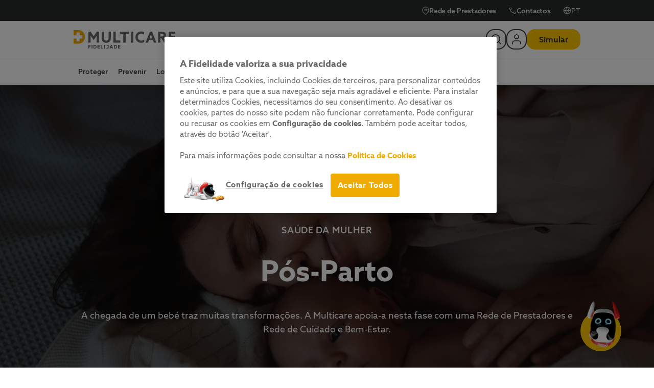

--- FILE ---
content_type: text/html; charset=UTF-8
request_url: https://multicare.pt/utilizar/saude-da-mulher/pos-parto
body_size: 25894
content:
<!doctype html><html lang="pt"><head>
        <title> Pós-Parto | Saúde da Mulher | Multicare</title>
        
        <link rel="icon" href="https://multicare.pt/hubfs/COE%20-%20Global%20Assets/favicon_multicare.ico" type="image/x-icon">
        
        <meta charset="utf-8">
    <meta name="description" content="A Multicare dá-lhe apoio nesta fase desafiante do Pós Parto, através de consultas de Enfermagem, Nutrição, Psicologia e ainda outras especialidades da Medicina Online.">
    <meta http-equiv="Cache-Control" content="no-cache, no-store, must-revalidate">
    <link rel="preload" href="https://www.googletagmanager.com">
    <link rel="dns-prefetch" href="https://www.googletagmanager.com">

    <script>
        const HUBSPOT_PORTAL_ID = "5369258";
        window._hsq = window._hsq || [];
    
        (async function () {
    const email = getCookie("hs_auth_email");

    if (email && email !== "null" && email !== "undefined") {
        console.log("New user session detected - resetting HubSpot tracking...");
        resetHubSpotTracking();
        await reloadHubSpotTracking(HUBSPOT_PORTAL_ID);
        runHubSpotPersonalization(); // Identify this user after reset
    } else {
        console.log("No user email found - running normal personalization.");
        waitForHubSpotAndRunPersonalization(); // Just run personalization
    }
   })();
    
        // Reload HubSpot script
        async function reloadHubSpotTracking(portalId) {
            return new Promise(resolve => {
                const script = document.createElement("script");
                script.id = "hs-script-loader";
                script.src = `https://js.hs-scripts.com/${portalId}.js`;
                script.async = true;
                script.defer = true;
                script.onload = () => {
                    console.log("HubSpot script loaded");
                    runHubSpotPersonalization();
                    resolve();
                };
                document.head.prepend(script);
            });
        }
    
        // Clear cookies/localStorage/sessionStorage
        function resetHubSpotTracking() {
            const cookiesToDelete = ['hubspotutk', '__hssc', '__hssrc', '__hstc'];
            const hostname = window.location.hostname;
            const baseDomain = hostname.replace(/^www\./, '');
            const domains = [baseDomain, '.' + baseDomain, '.multicare.pt'];
    
            // Delete HubSpot cookies
            domains.forEach(domain => {
                cookiesToDelete.forEach(cookie => {
                    document.cookie = `${cookie}=; expires=Thu, 01 Jan 1970 00:00:00 GMT; path=/; domain=${domain}`;
                });
            });
    
            // Clear HubSpot storage
            try {
                [...Object.keys(localStorage), ...Object.keys(sessionStorage)].forEach(key => {
                    if (key.startsWith('__hs') || key.startsWith('hs-messages')) {
                        localStorage.removeItem(key);
                        sessionStorage.removeItem(key);
                    }
                });
            } catch (e) {
                console.warn("HubSpot storage clearing error:", e);
            }
    
            // Remove HubSpot scripts, iframes, and globals
            document.querySelectorAll('script[src*="js.hs"]').forEach(s => s.remove());
            document.querySelectorAll('iframe[src*="hubspot"]').forEach(iframe => iframe.remove());
            delete window._hsq;
            delete window.hsConversationsSettings;
            delete window.HubSpotConversations;
            delete window.hsAnalytics;
    
            console.log("HubSpot tracking fully reset.");
        }
    
        function waitForHubSpotAndRunPersonalization() {
            const interval = setInterval(() => {
                if (window._hsq && typeof window._hsq.push === "function") {
                    clearInterval(interval);
                    runHubSpotPersonalization();
                }
            }, 100);
        }
    
        //  Identify user for HubSpot personalization
        function runHubSpotPersonalization() {
            const email = getCookie("hs_auth_email");
            if (email && email !== "null" && email !== "undefined") {
                const decodedEmail = decodeURIComponent(email);
                console.log("Identifying HubSpot user:", decodedEmail);
    
                window._hsq.push(["identify", { email: decodedEmail }]);
                window._hsq.push(["trackPageView"]);
    
                [1000, 2000, 3000, 4000].forEach(delay => {
                    setTimeout(() => {
                        console.log(`requeue @ ${delay}ms`);
                        window._hsq.push(["requeue"]);
                    }, delay);
                });
    
                deleteCookie("hs_auth_email");
            }
        }
    
        // Utilities
        function getCookie(name) {
            return document.cookie.split("; ").find(v => v.startsWith(name + "="))?.split("=")[1];
        }
        function deleteCookie(name) {
            document.cookie = name + "=; Path=/; Expires=Thu, 01 Jan 1970 00:00:01 GMT;";
        }
    </script>
    <link rel="preload" href="https://multicare.pt/hubfs/hub_generated/template_assets/1/198658153588/1768298138677/template_global.min.js" as="script">
    <link rel="preload" href="https://multicare.pt/hubfs/hub_generated/template_assets/1/189154488160/1768298136339/template_module.min.js" as="script">

    

    
    
    
    
    
        
    
    
    
    <script src="/_hcms/api/mlt-application-core/?v=410986&amp;current_path=utilizar%2Fsaude-da-mulher%2Fpos-parto" defer></script>
    <script src="/_hcms/api/mlt-session/?v=410986" defer></script>
        
        
        
        <meta name="viewport" content="width=device-width, initial-scale=1">

    
    <meta property="og:description" content="A Multicare dá-lhe apoio nesta fase desafiante do Pós Parto, através de consultas de Enfermagem, Nutrição, Psicologia e ainda outras especialidades da Medicina Online.">
    <meta property="og:title" content=" Pós-Parto | Saúde da Mulher | Multicare">
    <meta name="twitter:description" content="A Multicare dá-lhe apoio nesta fase desafiante do Pós Parto, através de consultas de Enfermagem, Nutrição, Psicologia e ainda outras especialidades da Medicina Online.">
    <meta name="twitter:title" content=" Pós-Parto | Saúde da Mulher | Multicare">

    

    

    <style>
a.cta_button{-moz-box-sizing:content-box !important;-webkit-box-sizing:content-box !important;box-sizing:content-box !important;vertical-align:middle}.hs-breadcrumb-menu{list-style-type:none;margin:0px 0px 0px 0px;padding:0px 0px 0px 0px}.hs-breadcrumb-menu-item{float:left;padding:10px 0px 10px 10px}.hs-breadcrumb-menu-divider:before{content:'›';padding-left:10px}.hs-featured-image-link{border:0}.hs-featured-image{float:right;margin:0 0 20px 20px;max-width:50%}@media (max-width: 568px){.hs-featured-image{float:none;margin:0;width:100%;max-width:100%}}.hs-screen-reader-text{clip:rect(1px, 1px, 1px, 1px);height:1px;overflow:hidden;position:absolute !important;width:1px}
</style>

<link rel="stylesheet" href="https://multicare.pt/hubfs/hub_generated/template_assets/1/189154487964/1768298123229/template_child.min.css">
<link rel="stylesheet" href="">
<link rel="stylesheet" href="https://multicare.pt/hubfs/hub_generated/module_assets/1/189155414918/1765295869838/module_custom-header.min.css">
<link rel="stylesheet" href="https://multicare.pt/hubfs/hub_generated/module_assets/1/191970491165/1764863802359/module_chat-widget.min.css">
<link rel="stylesheet" href="https://multicare.pt/hubfs/hub_generated/module_assets/1/189154488108/1765295869524/module_custom-footer.min.css">
<!-- Editor Styles -->
<style id="hs_editor_style" type="text/css">
/* HubSpot Non-stacked Media Query Styles */
@media (min-width:768px) {
  .main_dnd-row-1-vertical-alignment > .row-fluid {
    display: -ms-flexbox !important;
    -ms-flex-direction: row;
    display: flex !important;
    flex-direction: row;
  }
  .cell_1764066753747-vertical-alignment {
    display: -ms-flexbox !important;
    -ms-flex-direction: column !important;
    -ms-flex-pack: center !important;
    display: flex !important;
    flex-direction: column !important;
    justify-content: center !important;
  }
  .cell_1764066753747-vertical-alignment > div {
    flex-shrink: 0 !important;
  }
}
</style>
    <script defer src="https://multicare.pt/hubfs/hub_generated/template_assets/1/198658153588/1768298138677/template_global.min.js"></script>
<script defer src="https://multicare.pt/hubfs/hub_generated/template_assets/1/189154488160/1768298136339/template_module.min.js"></script>
<script defer src="https://multicare.pt/hubfs/hub_generated/template_assets/1/198655590158/1768298131019/template_utils.min.js"></script>

  <script>
  document.addEventListener("DOMContentLoaded", function () {
    /** LocalStorage Exclude All. */
     
    const customHeader = document.querySelector('custom-header');
    const customHeaderInner = customHeader?.shadowRoot;

    const deeplinkElements = customHeaderInner?.querySelectorAll('header .header-deeplink')
    deeplinkElements?.forEach((deeplinkElement)=>{
      deeplinkElement?.addEventListener('click',async(e)=>{
        e.preventDefault();
        localStorageExclude();
        const dataSlug = deeplinkElement.getAttribute('data-slug')
        const dataPortalID = deeplinkElement.getAttribute('data-portal')
        const dataTarget = deeplinkElement.getAttribute('data-target')
       let param_medical_service = dataSlug ? dataSlug : ''; 
        
          const deeplinkUrl = deeplinkElement.getAttribute('data-link')
          console.log("click deeplink",deeplinkUrl,"param_medical_service",param_medical_service,"dataPortalID",dataPortalID);
          await deeplink_access(dataPortalID, deeplinkUrl, dataTarget);
          localStorage.setItem("tempSpecialityMF", param_medical_service);
        
        setDomainCookie("tempSpecialityMF",param_medical_service)
      })
    })
   })
  </script>


  <script>
  document.addEventListener("DOMContentLoaded", function () {
    if(typeof POCKET_USER === 'object'){
      const customHeader = document.querySelector('custom-header');
      if (customHeader?.shadowRoot) {
        const headerContainer = customHeader.shadowRoot.querySelector('.header_wrap');
        if (headerContainer) {
          const myComponent = document.querySelector('header-popup');
          if(myComponent?.shadowRoot){
          const innerDiv = myComponent?.shadowRoot.querySelector('.header-info-popup.fixed')
          const script = document.createElement('script');
              script.src = "//5369258.fs1.hubspotusercontent-na1.net/hubfs/5369258/hub_generated/template_assets/1/198657998419/1768298136171/template_header-popup.min.js";
              script.defer = true;

              
          headerContainer.prepend(innerDiv);
        }
      } 
    }
  }
  })
  </script>

<script async src="https://multicare.pt/hubfs/hub_generated/module_assets/1/191970491165/1764863802359/module_chat-widget.min.js"></script>

  <script>
  document.addEventListener("DOMContentLoaded", function () {
    /** LocalStorage Exclude All. */

    const customComponent = document.querySelector('feature-right-highlights');
      const customComponentInner = customComponent?.shadowRoot;

      if(customComponentInner){
      const deeplinkElements = customComponentInner?.querySelectorAll('.parallax-banner .parallax-deeplink')
      deeplinkElements.forEach((deeplinkElement)=>{
        deeplinkElement.addEventListener('click',async(e)=>{
          e.preventDefault();
          localStorageExclude();
          const dataSlug = deeplinkElement.getAttribute('data-slug')
          const dataPortalID = deeplinkElement.getAttribute('data-portal')
          const dataTarget = deeplinkElement.getAttribute('data-target')
         let param_medical_service = dataSlug ? dataSlug : ''; 
          
            const deeplinkUrl = deeplinkElement.getAttribute('data-link')
            console.log("click deeplink",deeplinkUrl,"param_medical_service",param_medical_service,"dataPortalID",dataPortalID);
            await deeplink_access(dataPortalID, deeplinkUrl, dataTarget);
            localStorage.setItem("tempSpecialityMF", param_medical_service);
          
          setDomainCookie("tempSpecialityMF",param_medical_service)
        })
      })
      }

    })
    </script>
  
<script async src="https://multicare.pt/hubfs/hub_generated/module_assets/1/189155343168/1765295865138/module_blog-articles-list.min.js"></script>

<script>
document.addEventListener("DOMContentLoaded", function () {

const param_medical_service = "";

    /*
 * LocalStorage Exclude All.
 */

 

    const customFooter = document.querySelector('custom-footer')
    const customFooterInner= customFooter.shadowRoot
    const deeplinkBtns = customFooterInner?.querySelectorAll('.deeplink-btn-footer')
    
    deeplinkBtns?.forEach((deeplinkBtn,index)=>{
        deeplinkBtn.addEventListener('click',async (e)=>{
            e.preventDefault();
            localStorageExclude();
            
                const dataLink = deeplinkBtn.getAttribute('data-deep-link');
                const dataTarget = deeplinkBtn.getAttribute('data-target');
                if(dataLink){
                  const domainName = getDomain(dataLink);
                  console.log("domainName",domainName,"dataLink",dataLink)
                  await deeplink_access(dataLink,'#',dataTarget);
                  localStorage.setItem("tempSpecialityMF", param_medical_service);
                }
            
            setDomainCookie("tempSpecialityMF",param_medical_service)
        })
    })
    function getDomain(url, subdomain) {
    subdomain = subdomain || false;

    url = url.replace(/(https?:\/\/)?(www.)?/i, '');

    if (!subdomain) {
        url = url.split('.');

        url = url.slice(url.length - 2).join('.');
    }

    if (url.indexOf('/') !== -1) {
        return url.split('/')[0];
    }

    return url;
}


});
</script>


    
    <link rel="canonical" href="https://multicare.pt/utilizar/saude-da-mulher/pos-parto">


<meta property="og:url" content="https://multicare.pt/utilizar/saude-da-mulher/pos-parto">
<meta name="twitter:card" content="summary">
<meta http-equiv="content-language" content="pt">







        
        

        
        

        <script>
            (function (w, d, s, l, i) {
                w[l] = w[l] || []; w[l].push({
                    'gtm.start':
                    new Date().getTime(), event: 'gtm.js'
                }); var f = d.getElementsByTagName(s)[0],
                    j = d.createElement(s), dl = l != 'dataLayer' ? '&l=' + l : ''; j.async = true; j.defer=true; j.src =
                        'https://www.googletagmanager.com/gtm.js?id=' + i + dl; f.parentNode.insertBefore(j, f);
            })(window, document, 'script', 'dataLayer', 'GTM-M8R8ZC7B');
        </script>
    <meta name="generator" content="HubSpot"></head>
    <body class="white">
        <a href="#main-content" class="skip-link">Skip to main content</a>

        <div class="body-wrapper   hs-content-id-195194444384 hs-site-page page ">

            
            <div id="hs_cos_wrapper_custom-header" class="hs_cos_wrapper hs_cos_wrapper_widget hs_cos_wrapper_type_module" style="" data-hs-cos-general-type="widget" data-hs-cos-type="module">

   
      






 
      






 
      






 
      






 
      






 
      






 
      










 

    
          
              
              
          
              
              
          
              
              
          


        

  

  
      
  
  
  

  
      
  
  
  
      
  

  

     
  
      
  
          


  
      
          
            
              
            
          
            
              
            
              
            
          
            
              
            
              
            
          
            
              
            
              
            
          
            
              
            
          
            
              
            
              
            
          
            
              
            
              
            
          
            
              
            
          
            
              
            
          
            
              
            
          
          
          

<custom-header blog_arr="[{&quot;parent_menu_id&quot;:&quot;Proteger&quot;,&quot;rec_posts&quot;:[]},{&quot;parent_menu_id&quot;:&quot;Prevenir&quot;,&quot;rec_posts&quot;:[]},{&quot;parent_menu_id&quot;:&quot;Localizar&quot;,&quot;rec_posts&quot;:[]},{&quot;parent_menu_id&quot;:&quot;Utilizar&quot;,&quot;rec_posts&quot;:[]},{&quot;parent_menu_id&quot;:&quot;Programa Multicare Vitality&quot;,&quot;rec_posts&quot;:[]},{&quot;parent_menu_id&quot;:&quot;Medicina Online&quot;,&quot;rec_posts&quot;:[]},{&quot;parent_menu_id&quot;:&quot;Serviços e Vantagens&quot;,&quot;rec_posts&quot;:[]}]" header_top="{&quot;contact_deeplink_portal&quot;:&quot;mo&quot;,&quot;contact_is_deeplink&quot;:false,&quot;contact_label&quot;:&quot;Contactos&quot;,&quot;contact_number&quot;:{&quot;no_follow&quot;:false,&quot;open_in_new_tab&quot;:false,&quot;rel&quot;:&quot;&quot;,&quot;sponsored&quot;:false,&quot;url&quot;:{&quot;content_id&quot;:null,&quot;href&quot;:&quot;https://multicare.pt/servicos-e-vantagens/contactos&quot;,&quot;href_with_scheme&quot;:&quot;https://multicare.pt/servicos-e-vantagens/contactos&quot;,&quot;type&quot;:&quot;EXTERNAL&quot;},&quot;user_generated_content&quot;:false},&quot;contact_open_in_new_tab&quot;:false,&quot;location_deeplink_portal&quot;:&quot;pesquisa_de_prestadores&quot;,&quot;location_deeplink_url&quot;:&quot;https://pesquisa-prestadores.multicare.pt/HSPR_HealthSearchProv/&quot;,&quot;location_is_deeplink&quot;:true,&quot;location_label&quot;:&quot;Rede de Prestadores&quot;,&quot;location_link&quot;:{&quot;no_follow&quot;:false,&quot;open_in_new_tab&quot;:false,&quot;rel&quot;:&quot;&quot;,&quot;sponsored&quot;:false,&quot;url&quot;:{&quot;content_id&quot;:null,&quot;href&quot;:&quot;https://pesquisa-prestadores.multicare.pt/HSPR_HealthSearchProv/&quot;,&quot;href_with_scheme&quot;:&quot;https://pesquisa-prestadores.multicare.pt/HSPR_HealthSearchProv/&quot;,&quot;type&quot;:&quot;EXTERNAL&quot;},&quot;user_generated_content&quot;:false},&quot;location_open_in_new_tab&quot;:false}" header_middle="{&quot;header_logo&quot;:{&quot;alt&quot;:&quot;logo_multicare&quot;,&quot;height&quot;:48,&quot;loading&quot;:&quot;lazy&quot;,&quot;max_height&quot;:48,&quot;max_width&quot;:269,&quot;size_type&quot;:&quot;auto&quot;,&quot;src&quot;:&quot;https://5369258.fs1.hubspotusercontent-na1.net/hubfs/5369258/logo_multicare.svg&quot;,&quot;width&quot;:269},&quot;header_logo_link&quot;:{&quot;no_follow&quot;:false,&quot;open_in_new_tab&quot;:false,&quot;rel&quot;:&quot;&quot;,&quot;sponsored&quot;:false,&quot;url&quot;:{&quot;content_id&quot;:195179941773,&quot;href&quot;:&quot;https://multicare.pt&quot;,&quot;href_with_scheme&quot;:null,&quot;type&quot;:&quot;CONTENT&quot;},&quot;user_generated_content&quot;:false},&quot;highlight_cta&quot;:&quot;Simular&quot;,&quot;highlight_cta_link&quot;:{&quot;no_follow&quot;:false,&quot;open_in_new_tab&quot;:true,&quot;rel&quot;:&quot;noopener&quot;,&quot;sponsored&quot;:false,&quot;url&quot;:{&quot;content_id&quot;:null,&quot;href&quot;:&quot;https://simuladores.multicare.pt/HWS_WebSimulator/Broker?CallerType=G&quot;,&quot;href_with_scheme&quot;:&quot;https://simuladores.multicare.pt/HWS_WebSimulator/Broker?CallerType=G&quot;,&quot;type&quot;:&quot;EXTERNAL&quot;},&quot;user_generated_content&quot;:false},&quot;profile_icon&quot;:{&quot;alt&quot;:&quot;user-2&quot;,&quot;height&quot;:24,&quot;max_height&quot;:24,&quot;max_width&quot;:24,&quot;src&quot;:&quot;//5369258.fs1.hubspotusercontent-na1.net/hubfs/5369258/raw_assets/public/Web-Core/images/user.svg&quot;,&quot;width&quot;:24},&quot;profile_link&quot;:{&quot;no_follow&quot;:false,&quot;open_in_new_tab&quot;:false,&quot;rel&quot;:&quot;&quot;,&quot;sponsored&quot;:false,&quot;url&quot;:{&quot;content_id&quot;:null,&quot;href&quot;:&quot;/contact-us&quot;,&quot;href_with_scheme&quot;:&quot;/contact-us&quot;,&quot;type&quot;:&quot;EXTERNAL&quot;},&quot;user_generated_content&quot;:false},&quot;search_icon&quot;:{&quot;alt&quot;:&quot;search&quot;,&quot;height&quot;:24,&quot;max_height&quot;:24,&quot;max_width&quot;:24,&quot;src&quot;:&quot;//5369258.fs1.hubspotusercontent-na1.net/hubfs/5369258/raw_assets/public/Web-Core/images/search.svg&quot;,&quot;width&quot;:24},&quot;transparent_header_logo&quot;:{&quot;alt&quot;:&quot;logo_multicare&quot;,&quot;height&quot;:48,&quot;loading&quot;:&quot;lazy&quot;,&quot;max_height&quot;:48,&quot;max_width&quot;:269,&quot;size_type&quot;:&quot;auto&quot;,&quot;src&quot;:&quot;https://5369258.fs1.hubspotusercontent-na1.net/hubfs/5369258/logo_multicare.svg&quot;,&quot;width&quot;:269}}" menus="[{&quot;mainmenu_link&quot;:{&quot;no_follow&quot;:false,&quot;open_in_new_tab&quot;:false,&quot;rel&quot;:&quot;&quot;,&quot;sponsored&quot;:false,&quot;url&quot;:{&quot;content_id&quot;:null,&quot;href&quot;:&quot;&quot;,&quot;href_with_scheme&quot;:&quot;&quot;,&quot;type&quot;:&quot;EXTERNAL&quot;},&quot;user_generated_content&quot;:false},&quot;mainmenu_title&quot;:&quot;Proteger&quot;,&quot;menu_icon&quot;:{&quot;alt&quot;:&quot;logo_menu_proteger&quot;,&quot;height&quot;:24,&quot;loading&quot;:&quot;lazy&quot;,&quot;max_height&quot;:24,&quot;max_width&quot;:24,&quot;size_type&quot;:&quot;auto&quot;,&quot;src&quot;:&quot;https://5369258.fs1.hubspotusercontent-na1.net/hubfs/5369258/2025-Multicare/Icones/mobile-menu/logo_menu_proteger.svg&quot;,&quot;width&quot;:24}},{&quot;mainmenu_link&quot;:{&quot;no_follow&quot;:false,&quot;open_in_new_tab&quot;:false,&quot;rel&quot;:&quot;&quot;,&quot;sponsored&quot;:false,&quot;url&quot;:{&quot;content_id&quot;:null,&quot;href&quot;:&quot;&quot;,&quot;href_with_scheme&quot;:&quot;&quot;,&quot;type&quot;:&quot;EXTERNAL&quot;},&quot;user_generated_content&quot;:false},&quot;mainmenu_title&quot;:&quot;Prevenir&quot;,&quot;menu_icon&quot;:{&quot;alt&quot;:&quot;logo_menu_prevenir&quot;,&quot;height&quot;:24,&quot;loading&quot;:&quot;lazy&quot;,&quot;max_height&quot;:24,&quot;max_width&quot;:24,&quot;size_type&quot;:&quot;auto&quot;,&quot;src&quot;:&quot;https://5369258.fs1.hubspotusercontent-na1.net/hubfs/5369258/2025-Multicare/Icones/mobile-menu/logo_menu_prevenir.svg&quot;,&quot;width&quot;:24}},{&quot;mainmenu_link&quot;:{&quot;no_follow&quot;:false,&quot;open_in_new_tab&quot;:false,&quot;rel&quot;:&quot;&quot;,&quot;sponsored&quot;:false,&quot;url&quot;:{&quot;content_id&quot;:null,&quot;href&quot;:&quot;&quot;,&quot;href_with_scheme&quot;:&quot;&quot;,&quot;type&quot;:&quot;EXTERNAL&quot;},&quot;user_generated_content&quot;:false},&quot;mainmenu_title&quot;:&quot;Localizar&quot;,&quot;menu_icon&quot;:{&quot;alt&quot;:&quot;logo_menu_localizar&quot;,&quot;height&quot;:24,&quot;loading&quot;:&quot;lazy&quot;,&quot;max_height&quot;:24,&quot;max_width&quot;:24,&quot;size_type&quot;:&quot;auto&quot;,&quot;src&quot;:&quot;https://5369258.fs1.hubspotusercontent-na1.net/hubfs/5369258/2025-Multicare/Icones/mobile-menu/logo_menu_localizar.svg&quot;,&quot;width&quot;:24}},{&quot;mainmenu_link&quot;:{&quot;no_follow&quot;:false,&quot;open_in_new_tab&quot;:false,&quot;rel&quot;:&quot;&quot;,&quot;sponsored&quot;:false,&quot;url&quot;:{&quot;content_id&quot;:null,&quot;href&quot;:&quot;&quot;,&quot;href_with_scheme&quot;:&quot;&quot;,&quot;type&quot;:&quot;EXTERNAL&quot;},&quot;user_generated_content&quot;:false},&quot;mainmenu_title&quot;:&quot;Utilizar&quot;,&quot;menu_icon&quot;:{&quot;alt&quot;:&quot;logo_menu_utilizar&quot;,&quot;height&quot;:24,&quot;loading&quot;:&quot;lazy&quot;,&quot;max_height&quot;:24,&quot;max_width&quot;:24,&quot;size_type&quot;:&quot;auto&quot;,&quot;src&quot;:&quot;https://5369258.fs1.hubspotusercontent-na1.net/hubfs/5369258/2025-Multicare/Icones/mobile-menu/logo_menu_utilizar.svg&quot;,&quot;width&quot;:24}},{&quot;mainmenu_link&quot;:{&quot;no_follow&quot;:false,&quot;open_in_new_tab&quot;:false,&quot;rel&quot;:&quot;&quot;,&quot;sponsored&quot;:false,&quot;url&quot;:{&quot;content_id&quot;:null,&quot;href&quot;:&quot;&quot;,&quot;href_with_scheme&quot;:&quot;&quot;,&quot;type&quot;:&quot;EXTERNAL&quot;},&quot;user_generated_content&quot;:false},&quot;mainmenu_title&quot;:&quot;Programa Multicare Vitality&quot;,&quot;menu_icon&quot;:{&quot;alt&quot;:&quot;logo_menu_beneficiar&quot;,&quot;height&quot;:24,&quot;loading&quot;:&quot;lazy&quot;,&quot;max_height&quot;:24,&quot;max_width&quot;:24,&quot;size_type&quot;:&quot;auto&quot;,&quot;src&quot;:&quot;https://5369258.fs1.hubspotusercontent-na1.net/hubfs/5369258/2025-Multicare/Icones/mobile-menu/logo_menu_beneficiar.svg&quot;,&quot;width&quot;:24}},{&quot;mainmenu_link&quot;:{&quot;no_follow&quot;:false,&quot;open_in_new_tab&quot;:false,&quot;rel&quot;:&quot;&quot;,&quot;sponsored&quot;:false,&quot;url&quot;:{&quot;content_id&quot;:null,&quot;href&quot;:&quot;&quot;,&quot;href_with_scheme&quot;:&quot;&quot;,&quot;type&quot;:&quot;EXTERNAL&quot;},&quot;user_generated_content&quot;:false},&quot;mainmenu_title&quot;:&quot;Medicina Online&quot;,&quot;menu_icon&quot;:{&quot;alt&quot;:&quot;logo_menu_MO&quot;,&quot;height&quot;:24,&quot;loading&quot;:&quot;lazy&quot;,&quot;max_height&quot;:24,&quot;max_width&quot;:24,&quot;size_type&quot;:&quot;auto&quot;,&quot;src&quot;:&quot;https://5369258.fs1.hubspotusercontent-na1.net/hubfs/5369258/2025-Multicare/Icones/mobile-menu/logo_menu_MO.svg&quot;,&quot;width&quot;:24}},{&quot;mainmenu_link&quot;:{&quot;no_follow&quot;:false,&quot;open_in_new_tab&quot;:false,&quot;rel&quot;:&quot;&quot;,&quot;sponsored&quot;:false,&quot;url&quot;:{&quot;content_id&quot;:null,&quot;href&quot;:&quot;&quot;,&quot;href_with_scheme&quot;:&quot;&quot;,&quot;type&quot;:&quot;EXTERNAL&quot;},&quot;user_generated_content&quot;:false},&quot;mainmenu_title&quot;:&quot;Serviços e Vantagens&quot;,&quot;menu_icon&quot;:{&quot;alt&quot;:&quot;logo_menu_serviços&quot;,&quot;height&quot;:36,&quot;loading&quot;:&quot;lazy&quot;,&quot;max_height&quot;:36,&quot;max_width&quot;:38,&quot;size_type&quot;:&quot;auto&quot;,&quot;src&quot;:&quot;https://5369258.fs1.hubspotusercontent-na1.net/hubfs/5369258/2025-Multicare/Icones/mobile-menu/logo_menu_servi%C3%A7os.svg&quot;,&quot;width&quot;:38}}]" sub_menus="[{&quot;blog_heading&quot;:&quot;Artigos relacionados&quot;,&quot;blog_post&quot;:162808473495,&quot;blogs&quot;:[{&quot;content&quot;:&quot;<p><span>Se estás a pensar em fazer uma</span></p>\n<p><strong>viagem à Grécia em...</strong></p>&quot;,&quot;image&quot;:{&quot;alt&quot;:&quot;contas&quot;,&quot;height&quot;:532,&quot;loading&quot;:&quot;lazy&quot;,&quot;max_height&quot;:532,&quot;max_width&quot;:628,&quot;size_type&quot;:&quot;auto&quot;,&quot;src&quot;:&quot;https://24278696.fs1.hubspotusercontent-na1.net/hubfs/24278696/Fidelidade-Dev/contas.png&quot;,&quot;width&quot;:628},&quot;link&quot;:{&quot;no_follow&quot;:false,&quot;open_in_new_tab&quot;:false,&quot;rel&quot;:&quot;&quot;,&quot;sponsored&quot;:false,&quot;url&quot;:{&quot;content_id&quot;:null,&quot;href&quot;:&quot;/contact-us&quot;,&quot;href_with_scheme&quot;:&quot;/contact-us&quot;,&quot;type&quot;:&quot;EXTERNAL&quot;},&quot;user_generated_content&quot;:false},&quot;title&quot;:&quot;Itinerário de viagem para a Grécia 6&quot;},{&quot;content&quot;:&quot;<p><span>Se estás a pensar em fazer uma</span></p>\n<p><strong>viagem à Grécia em...</strong></p>&quot;,&quot;image&quot;:{&quot;alt&quot;:&quot;contas&quot;,&quot;height&quot;:532,&quot;loading&quot;:&quot;lazy&quot;,&quot;max_height&quot;:532,&quot;max_width&quot;:628,&quot;size_type&quot;:&quot;auto&quot;,&quot;src&quot;:&quot;https://24278696.fs1.hubspotusercontent-na1.net/hubfs/24278696/Fidelidade-Dev/contas.png&quot;,&quot;width&quot;:628},&quot;link&quot;:{&quot;no_follow&quot;:false,&quot;open_in_new_tab&quot;:false,&quot;rel&quot;:&quot;&quot;,&quot;sponsored&quot;:false,&quot;url&quot;:{&quot;content_id&quot;:null,&quot;href&quot;:&quot;/contact-us&quot;,&quot;href_with_scheme&quot;:&quot;/contact-us&quot;,&quot;type&quot;:&quot;EXTERNAL&quot;},&quot;user_generated_content&quot;:false},&quot;title&quot;:&quot;Itinerário de viagem para a Grécia 6&quot;},{&quot;content&quot;:&quot;<p><span>Se estás a pensar em fazer uma</span></p>\n<p><strong>viagem à Grécia em...</strong></p>&quot;,&quot;image&quot;:{&quot;alt&quot;:&quot;contas&quot;,&quot;height&quot;:532,&quot;loading&quot;:&quot;lazy&quot;,&quot;max_height&quot;:532,&quot;max_width&quot;:628,&quot;size_type&quot;:&quot;auto&quot;,&quot;src&quot;:&quot;https://24278696.fs1.hubspotusercontent-na1.net/hubfs/24278696/Fidelidade-Dev/contas.png&quot;,&quot;width&quot;:628},&quot;link&quot;:{&quot;no_follow&quot;:false,&quot;open_in_new_tab&quot;:false,&quot;rel&quot;:&quot;&quot;,&quot;sponsored&quot;:false,&quot;url&quot;:{&quot;content_id&quot;:null,&quot;href&quot;:&quot;/contact-us&quot;,&quot;href_with_scheme&quot;:&quot;/contact-us&quot;,&quot;type&quot;:&quot;EXTERNAL&quot;},&quot;user_generated_content&quot;:false},&quot;title&quot;:&quot;Itinerário de viagem para a Grécia 6&quot;}],&quot;card&quot;:{&quot;card_cta_label&quot;:&quot;Saiba mais sobre a iniciativa&quot;,&quot;card_cta_link&quot;:{&quot;no_follow&quot;:false,&quot;open_in_new_tab&quot;:false,&quot;rel&quot;:&quot;&quot;,&quot;sponsored&quot;:false,&quot;url&quot;:{&quot;content_id&quot;:null,&quot;href&quot;:&quot;/hub-offer&quot;,&quot;href_with_scheme&quot;:&quot;/hub-offer&quot;,&quot;type&quot;:&quot;EXTERNAL&quot;},&quot;user_generated_content&quot;:false},&quot;card_image&quot;:{&quot;alt&quot;:&quot;Small Banner&quot;,&quot;height&quot;:206,&quot;loading&quot;:&quot;lazy&quot;,&quot;max_height&quot;:206,&quot;max_width&quot;:302,&quot;size_type&quot;:&quot;auto&quot;,&quot;src&quot;:&quot;//5369258.fs1.hubspotusercontent-na1.net/hubfs/5369258/raw_assets/public/Web-Core/images/ctaimg.jpg&quot;,&quot;width&quot;:302},&quot;card_title&quot;:&quot;No Dia Mundial do Coração, cuide de si com um rastreio gratuito&quot;},&quot;deeplink_portal&quot;:&quot;mo&quot;,&quot;default_right_menus&quot;:[],&quot;highlighted_menu_link&quot;:{&quot;no_follow&quot;:false,&quot;open_in_new_tab&quot;:false,&quot;rel&quot;:&quot;&quot;,&quot;sponsored&quot;:false,&quot;url&quot;:{&quot;content_id&quot;:190450033969,&quot;href&quot;:&quot;https://multicare.pt/proteger&quot;,&quot;href_with_scheme&quot;:null,&quot;type&quot;:&quot;CONTENT&quot;},&quot;user_generated_content&quot;:false},&quot;highlighted_menu_title&quot;:&quot;Descubra todas as nossas proteções&quot;,&quot;is_deeplink&quot;:false,&quot;left_menus&quot;:[{&quot;deeplink_portal&quot;:&quot;mo&quot;,&quot;is_deeplink&quot;:false,&quot;left_menu_link&quot;:{&quot;no_follow&quot;:false,&quot;open_in_new_tab&quot;:false,&quot;rel&quot;:&quot;&quot;,&quot;sponsored&quot;:false,&quot;url&quot;:{&quot;content_id&quot;:null,&quot;href&quot;:&quot;&quot;,&quot;href_with_scheme&quot;:&quot;&quot;,&quot;type&quot;:&quot;EXTERNAL&quot;},&quot;user_generated_content&quot;:false},&quot;left_menu_title&quot;:&quot;Saúde Individual e Familiar&quot;,&quot;left_parent_id&quot;:&quot;Saúde Individual e Familiar&quot;,&quot;right_menus&quot;:[{&quot;deeplink_portal&quot;:&quot;mo&quot;,&quot;is_deeplink&quot;:false,&quot;right_menu_link&quot;:{&quot;no_follow&quot;:false,&quot;open_in_new_tab&quot;:false,&quot;rel&quot;:&quot;&quot;,&quot;sponsored&quot;:false,&quot;url&quot;:{&quot;content_id&quot;:190539273769,&quot;href&quot;:&quot;https://multicare.pt/proteger/saude-individual-e-familiar/multicare-1-2-3&quot;,&quot;href_with_scheme&quot;:null,&quot;type&quot;:&quot;CONTENT&quot;},&quot;user_generated_content&quot;:false},&quot;right_menu_title&quot;:&quot;Multicare 1 | 2 | 3&quot;,&quot;tertiary_menu&quot;:[]},{&quot;deeplink_portal&quot;:&quot;mo&quot;,&quot;is_deeplink&quot;:false,&quot;right_menu_link&quot;:{&quot;no_follow&quot;:false,&quot;open_in_new_tab&quot;:false,&quot;rel&quot;:&quot;&quot;,&quot;sponsored&quot;:false,&quot;url&quot;:{&quot;content_id&quot;:191254184730,&quot;href&quot;:&quot;https://multicare.pt/proteger/saude-individual-e-familiar/multicare-protecao-vital&quot;,&quot;href_with_scheme&quot;:null,&quot;type&quot;:&quot;CONTENT&quot;},&quot;user_generated_content&quot;:false},&quot;right_menu_title&quot;:&quot;Multicare Proteção Vital&quot;,&quot;tertiary_menu&quot;:[]},{&quot;deeplink_portal&quot;:&quot;mo&quot;,&quot;is_deeplink&quot;:false,&quot;right_menu_link&quot;:{&quot;no_follow&quot;:false,&quot;open_in_new_tab&quot;:false,&quot;rel&quot;:&quot;&quot;,&quot;sponsored&quot;:false,&quot;url&quot;:{&quot;content_id&quot;:196895940613,&quot;href&quot;:&quot;https://multicare.pt/proteger/saude-individual-e-familiar/multicare-60-mais&quot;,&quot;href_with_scheme&quot;:null,&quot;type&quot;:&quot;CONTENT&quot;},&quot;user_generated_content&quot;:false},&quot;right_menu_title&quot;:&quot;Multicare 60+&quot;,&quot;tertiary_menu&quot;:[]},{&quot;deeplink_portal&quot;:&quot;mo&quot;,&quot;is_deeplink&quot;:false,&quot;open_in_new_tab&quot;:false,&quot;right_menu_link&quot;:{&quot;no_follow&quot;:false,&quot;open_in_new_tab&quot;:false,&quot;rel&quot;:&quot;&quot;,&quot;sponsored&quot;:false,&quot;url&quot;:{&quot;content_id&quot;:191592349823,&quot;href&quot;:&quot;https://multicare.pt/proteger/saude-individual-e-familiar/multicare-protecao-extra&quot;,&quot;href_with_scheme&quot;:null,&quot;type&quot;:&quot;CONTENT&quot;},&quot;user_generated_content&quot;:false},&quot;right_menu_title&quot;:&quot;Multicare Proteção Extra&quot;,&quot;show_icon&quot;:false,&quot;tertiary_menu&quot;:[]},{&quot;deeplink_portal&quot;:&quot;mo&quot;,&quot;is_deeplink&quot;:false,&quot;open_in_new_tab&quot;:false,&quot;right_menu_link&quot;:{&quot;no_follow&quot;:false,&quot;open_in_new_tab&quot;:false,&quot;rel&quot;:&quot;&quot;,&quot;sponsored&quot;:false,&quot;url&quot;:{&quot;content_id&quot;:202071571021,&quot;href&quot;:&quot;https://multicare.pt/proteger/saude-individual-e-familiar/protecao-padrao&quot;,&quot;href_with_scheme&quot;:null,&quot;type&quot;:&quot;CONTENT&quot;},&quot;user_generated_content&quot;:false},&quot;right_menu_title&quot;:&quot;Multicare Proteção Padrão&quot;,&quot;show_icon&quot;:false,&quot;tertiary_menu&quot;:[]}]},{&quot;deeplink_portal&quot;:&quot;mo&quot;,&quot;is_deeplink&quot;:false,&quot;left_menu_link&quot;:{&quot;no_follow&quot;:false,&quot;open_in_new_tab&quot;:false,&quot;rel&quot;:&quot;&quot;,&quot;sponsored&quot;:false,&quot;url&quot;:{&quot;content_id&quot;:null,&quot;href&quot;:&quot;&quot;,&quot;href_with_scheme&quot;:&quot;&quot;,&quot;type&quot;:&quot;EXTERNAL&quot;},&quot;user_generated_content&quot;:false},&quot;left_menu_title&quot;:&quot;Saúde Oral&quot;,&quot;left_parent_id&quot;:&quot;Saúde Oral&quot;,&quot;right_menus&quot;:[{&quot;deeplink_portal&quot;:&quot;mo&quot;,&quot;is_deeplink&quot;:false,&quot;right_menu_link&quot;:{&quot;no_follow&quot;:false,&quot;open_in_new_tab&quot;:false,&quot;rel&quot;:&quot;&quot;,&quot;sponsored&quot;:false,&quot;url&quot;:{&quot;content_id&quot;:191244020521,&quot;href&quot;:&quot;https://multicare.pt/proteger/saude-oral/multicare-dental&quot;,&quot;href_with_scheme&quot;:null,&quot;type&quot;:&quot;CONTENT&quot;},&quot;user_generated_content&quot;:false},&quot;right_menu_title&quot;:&quot;Multicare Dental&quot;,&quot;tertiary_menu&quot;:[]}]},{&quot;deeplink_portal&quot;:&quot;mo&quot;,&quot;is_deeplink&quot;:false,&quot;left_menu_link&quot;:{&quot;no_follow&quot;:false,&quot;open_in_new_tab&quot;:false,&quot;rel&quot;:&quot;&quot;,&quot;sponsored&quot;:false,&quot;url&quot;:{&quot;content_id&quot;:null,&quot;href&quot;:&quot;&quot;,&quot;href_with_scheme&quot;:&quot;&quot;,&quot;type&quot;:&quot;EXTERNAL&quot;},&quot;user_generated_content&quot;:false},&quot;left_menu_title&quot;:&quot;Colaboradores e Empresas&quot;,&quot;left_parent_id&quot;:&quot;Área Cliente MyFidelidade&quot;,&quot;right_menus&quot;:[{&quot;deeplink_portal&quot;:&quot;mo&quot;,&quot;is_deeplink&quot;:false,&quot;right_menu_link&quot;:{&quot;no_follow&quot;:false,&quot;open_in_new_tab&quot;:false,&quot;rel&quot;:&quot;&quot;,&quot;sponsored&quot;:false,&quot;url&quot;:{&quot;content_id&quot;:191952255140,&quot;href&quot;:&quot;https://multicare.pt/proteger/colaboradores-e-empresas/multicare-1-2-3-empresas&quot;,&quot;href_with_scheme&quot;:null,&quot;type&quot;:&quot;CONTENT&quot;},&quot;user_generated_content&quot;:false},&quot;right_menu_title&quot;:&quot;Multicare 1 | 2 | 3 Empresas&quot;,&quot;tertiary_menu&quot;:[]},{&quot;deeplink_portal&quot;:&quot;mo&quot;,&quot;is_deeplink&quot;:false,&quot;right_menu_link&quot;:{&quot;no_follow&quot;:false,&quot;open_in_new_tab&quot;:false,&quot;rel&quot;:&quot;&quot;,&quot;sponsored&quot;:false,&quot;url&quot;:{&quot;content_id&quot;:191970306407,&quot;href&quot;:&quot;https://multicare.pt/proteger/colaboradores-e-empresas/multicare-dental-empresas&quot;,&quot;href_with_scheme&quot;:null,&quot;type&quot;:&quot;CONTENT&quot;},&quot;user_generated_content&quot;:false},&quot;right_menu_title&quot;:&quot;Multicare Dental Empresas&quot;,&quot;tertiary_menu&quot;:[]},{&quot;deeplink_portal&quot;:&quot;mo&quot;,&quot;is_deeplink&quot;:false,&quot;right_menu_link&quot;:{&quot;no_follow&quot;:false,&quot;open_in_new_tab&quot;:false,&quot;rel&quot;:&quot;&quot;,&quot;sponsored&quot;:false,&quot;url&quot;:{&quot;content_id&quot;:195179942488,&quot;href&quot;:&quot;https://multicare.pt/proteger/colaboradores-e-empresas/seguro-saude-empresas&quot;,&quot;href_with_scheme&quot;:null,&quot;type&quot;:&quot;CONTENT&quot;},&quot;user_generated_content&quot;:false},&quot;right_menu_title&quot;:&quot;Ver colaboradores e empresas&quot;,&quot;show_icon&quot;:true,&quot;tertiary_menu&quot;:[]}]}],&quot;open_in_new_tab&quot;:false,&quot;parent_menu_id&quot;:&quot;Proteger&quot;,&quot;quick_links&quot;:[{&quot;deeplink_portal&quot;:&quot;simulador&quot;,&quot;deeplink_url&quot;:&quot;https://simuladores.multicare.pt/HWS_WebSimulator/Broker?CallerType=G&quot;,&quot;is_deeplink&quot;:false,&quot;open_in_new_tab&quot;:true,&quot;quick_link&quot;:{&quot;no_follow&quot;:false,&quot;open_in_new_tab&quot;:true,&quot;rel&quot;:&quot;noopener&quot;,&quot;sponsored&quot;:false,&quot;url&quot;:{&quot;content_id&quot;:null,&quot;href&quot;:&quot;https://simuladores.multicare.pt/HWS_WebSimulator/Broker?CallerType=G&quot;,&quot;href_with_scheme&quot;:&quot;https://simuladores.multicare.pt/HWS_WebSimulator/Broker?CallerType=G&quot;,&quot;type&quot;:&quot;EXTERNAL&quot;},&quot;user_generated_content&quot;:false},&quot;quick_link_icon&quot;:{&quot;alt&quot;:&quot;Picto-1&quot;,&quot;height&quot;:32,&quot;loading&quot;:&quot;lazy&quot;,&quot;max_height&quot;:32,&quot;max_width&quot;:32,&quot;size_type&quot;:&quot;auto&quot;,&quot;src&quot;:&quot;https://5369258.fs1.hubspotusercontent-na1.net/hubfs/5369258/Fidelidade-Dev/Picto-1.svg&quot;,&quot;width&quot;:32},&quot;quick_link_label&quot;:&quot;Simular Seguro de Saúde&quot;},{&quot;deeplink_portal&quot;:&quot;pesquisa_de_prestadores&quot;,&quot;deeplink_url&quot;:&quot;https://pesquisa-prestadores.multicare.pt/HSPR_HealthSearchProv/&quot;,&quot;is_deeplink&quot;:true,&quot;open_in_new_tab&quot;:false,&quot;quick_link&quot;:{&quot;no_follow&quot;:false,&quot;open_in_new_tab&quot;:false,&quot;rel&quot;:&quot;&quot;,&quot;sponsored&quot;:false,&quot;url&quot;:{&quot;content_id&quot;:null,&quot;href&quot;:&quot;https://pesquisa-prestadores.multicare.pt/HSPR_HealthSearchProv/&quot;,&quot;href_with_scheme&quot;:&quot;https://pesquisa-prestadores.multicare.pt/HSPR_HealthSearchProv/&quot;,&quot;type&quot;:&quot;EXTERNAL&quot;},&quot;user_generated_content&quot;:false},&quot;quick_link_icon&quot;:{&quot;alt&quot;:&quot;Picto-2&quot;,&quot;height&quot;:32,&quot;loading&quot;:&quot;lazy&quot;,&quot;max_height&quot;:32,&quot;max_width&quot;:32,&quot;size_type&quot;:&quot;auto&quot;,&quot;src&quot;:&quot;https://5369258.fs1.hubspotusercontent-na1.net/hubfs/5369258/Fidelidade-Dev/Picto-2.svg&quot;,&quot;width&quot;:32},&quot;quick_link_label&quot;:&quot;Rede de Prestadores&quot;},{&quot;deeplink_portal&quot;:&quot;mo&quot;,&quot;is_deeplink&quot;:false,&quot;quick_link&quot;:{&quot;no_follow&quot;:false,&quot;open_in_new_tab&quot;:false,&quot;rel&quot;:&quot;&quot;,&quot;sponsored&quot;:false,&quot;url&quot;:{&quot;content_id&quot;:198716233858,&quot;href&quot;:&quot;https://multicare.pt/programa-multicare-vitality&quot;,&quot;href_with_scheme&quot;:null,&quot;type&quot;:&quot;CONTENT&quot;},&quot;user_generated_content&quot;:false},&quot;quick_link_icon&quot;:{&quot;alt&quot;:&quot;Picto-3&quot;,&quot;height&quot;:32,&quot;loading&quot;:&quot;lazy&quot;,&quot;max_height&quot;:32,&quot;max_width&quot;:32,&quot;size_type&quot;:&quot;auto&quot;,&quot;src&quot;:&quot;https://5369258.fs1.hubspotusercontent-na1.net/hubfs/5369258/Fidelidade-Dev/Picto-3.svg&quot;,&quot;width&quot;:32},&quot;quick_link_label&quot;:&quot;Aderir ao Multicare Vitality&quot;}],&quot;quick_links_heading&quot;:&quot;acessos rápidos&quot;,&quot;recent_blogs_copy&quot;:{&quot;blog&quot;:194924368933,&quot;last_recent&quot;:1},&quot;show_blogs&quot;:false,&quot;show_card&quot;:false,&quot;show_quick_links&quot;:true},{&quot;blog_heading&quot;:&quot;Artigos relacionados&quot;,&quot;blog_post&quot;:162808473495,&quot;blogs&quot;:[{&quot;content&quot;:&quot;<p><span>Se estás a pensar em fazer uma</span></p>\n<p><strong>viagem à Grécia em...</strong></p>&quot;,&quot;image&quot;:{&quot;alt&quot;:&quot;contas&quot;,&quot;height&quot;:532,&quot;loading&quot;:&quot;lazy&quot;,&quot;max_height&quot;:532,&quot;max_width&quot;:628,&quot;size_type&quot;:&quot;auto&quot;,&quot;src&quot;:&quot;https://24278696.fs1.hubspotusercontent-na1.net/hubfs/24278696/Fidelidade-Dev/contas.png&quot;,&quot;width&quot;:628},&quot;link&quot;:{&quot;no_follow&quot;:false,&quot;open_in_new_tab&quot;:false,&quot;rel&quot;:&quot;&quot;,&quot;sponsored&quot;:false,&quot;url&quot;:{&quot;content_id&quot;:null,&quot;href&quot;:&quot;/contact-us&quot;,&quot;href_with_scheme&quot;:&quot;/contact-us&quot;,&quot;type&quot;:&quot;EXTERNAL&quot;},&quot;user_generated_content&quot;:false},&quot;title&quot;:&quot;Itinerário de viagem para a Grécia 6&quot;},{&quot;content&quot;:&quot;<p><span>Se estás a pensar em fazer uma</span></p>\n<p><strong>viagem à Grécia em...</strong></p>&quot;,&quot;image&quot;:{&quot;alt&quot;:&quot;contas&quot;,&quot;height&quot;:532,&quot;loading&quot;:&quot;lazy&quot;,&quot;max_height&quot;:532,&quot;max_width&quot;:628,&quot;size_type&quot;:&quot;auto&quot;,&quot;src&quot;:&quot;https://24278696.fs1.hubspotusercontent-na1.net/hubfs/24278696/Fidelidade-Dev/contas.png&quot;,&quot;width&quot;:628},&quot;link&quot;:{&quot;no_follow&quot;:false,&quot;open_in_new_tab&quot;:false,&quot;rel&quot;:&quot;&quot;,&quot;sponsored&quot;:false,&quot;url&quot;:{&quot;content_id&quot;:null,&quot;href&quot;:&quot;/contact-us&quot;,&quot;href_with_scheme&quot;:&quot;/contact-us&quot;,&quot;type&quot;:&quot;EXTERNAL&quot;},&quot;user_generated_content&quot;:false},&quot;title&quot;:&quot;Itinerário de viagem para a Grécia 6&quot;},{&quot;content&quot;:&quot;<p><span>Se estás a pensar em fazer uma</span></p>\n<p><strong>viagem à Grécia em...</strong></p>&quot;,&quot;image&quot;:{&quot;alt&quot;:&quot;contas&quot;,&quot;height&quot;:532,&quot;loading&quot;:&quot;lazy&quot;,&quot;max_height&quot;:532,&quot;max_width&quot;:628,&quot;size_type&quot;:&quot;auto&quot;,&quot;src&quot;:&quot;https://24278696.fs1.hubspotusercontent-na1.net/hubfs/24278696/Fidelidade-Dev/contas.png&quot;,&quot;width&quot;:628},&quot;link&quot;:{&quot;no_follow&quot;:false,&quot;open_in_new_tab&quot;:false,&quot;rel&quot;:&quot;&quot;,&quot;sponsored&quot;:false,&quot;url&quot;:{&quot;content_id&quot;:null,&quot;href&quot;:&quot;/contact-us&quot;,&quot;href_with_scheme&quot;:&quot;/contact-us&quot;,&quot;type&quot;:&quot;EXTERNAL&quot;},&quot;user_generated_content&quot;:false},&quot;title&quot;:&quot;Itinerário de viagem para a Grécia 6&quot;}],&quot;card&quot;:{&quot;card_cta_label&quot;:&quot;Saiba mais sobre o programa&quot;,&quot;card_cta_link&quot;:{&quot;no_follow&quot;:false,&quot;open_in_new_tab&quot;:false,&quot;rel&quot;:&quot;&quot;,&quot;sponsored&quot;:false,&quot;url&quot;:{&quot;content_id&quot;:199641956624,&quot;href&quot;:&quot;https://multicare.pt/prevenir/programa-rastreios&quot;,&quot;href_with_scheme&quot;:null,&quot;type&quot;:&quot;CONTENT&quot;},&quot;user_generated_content&quot;:false},&quot;card_image&quot;:{&quot;alt&quot;:&quot;Small Banner&quot;,&quot;height&quot;:206,&quot;loading&quot;:&quot;lazy&quot;,&quot;max_height&quot;:206,&quot;max_width&quot;:302,&quot;size_type&quot;:&quot;auto&quot;,&quot;src&quot;:&quot;//5369258.fs1.hubspotusercontent-na1.net/hubfs/5369258/raw_assets/public/Web-Core/images/ctaimg.jpg&quot;,&quot;width&quot;:302},&quot;card_title&quot;:&quot;Rastreios que ajudam a cuidar da sua saúde&quot;},&quot;deeplink_portal&quot;:&quot;mo&quot;,&quot;default_right_menus&quot;:[],&quot;highlighted_menu_link&quot;:{&quot;no_follow&quot;:false,&quot;open_in_new_tab&quot;:false,&quot;rel&quot;:&quot;&quot;,&quot;sponsored&quot;:false,&quot;url&quot;:{&quot;content_id&quot;:194861322054,&quot;href&quot;:&quot;https://multicare.pt/prevenir&quot;,&quot;href_with_scheme&quot;:null,&quot;type&quot;:&quot;CONTENT&quot;},&quot;user_generated_content&quot;:false},&quot;highlighted_menu_title&quot;:&quot;Descubra como prevenir é melhor do que remediar&quot;,&quot;is_deeplink&quot;:false,&quot;left_menus&quot;:[{&quot;deeplink_portal&quot;:&quot;mo&quot;,&quot;is_deeplink&quot;:false,&quot;left_menu_link&quot;:{&quot;no_follow&quot;:false,&quot;open_in_new_tab&quot;:false,&quot;rel&quot;:&quot;&quot;,&quot;sponsored&quot;:false,&quot;url&quot;:{&quot;content_id&quot;:198716230551,&quot;href&quot;:&quot;https://multicare.pt/medicina-online&quot;,&quot;href_with_scheme&quot;:null,&quot;type&quot;:&quot;CONTENT&quot;},&quot;user_generated_content&quot;:false},&quot;left_menu_title&quot;:&quot;Medicina Online&quot;,&quot;left_parent_id&quot;:&quot;Área Cliente MyFidelidade&quot;,&quot;right_menus&quot;:[]},{&quot;deeplink_portal&quot;:&quot;mo&quot;,&quot;is_deeplink&quot;:false,&quot;left_menu_link&quot;:{&quot;no_follow&quot;:false,&quot;open_in_new_tab&quot;:false,&quot;rel&quot;:&quot;&quot;,&quot;sponsored&quot;:false,&quot;url&quot;:{&quot;content_id&quot;:198716233858,&quot;href&quot;:&quot;https://multicare.pt/programa-multicare-vitality&quot;,&quot;href_with_scheme&quot;:null,&quot;type&quot;:&quot;CONTENT&quot;},&quot;user_generated_content&quot;:false},&quot;left_menu_title&quot;:&quot;Programa Multicare Vitality&quot;,&quot;left_parent_id&quot;:&quot;Área Cliente MyFidelidade&quot;,&quot;right_menus&quot;:[]},{&quot;deeplink_portal&quot;:&quot;mo&quot;,&quot;is_deeplink&quot;:false,&quot;left_menu_link&quot;:{&quot;no_follow&quot;:false,&quot;open_in_new_tab&quot;:false,&quot;rel&quot;:&quot;&quot;,&quot;sponsored&quot;:false,&quot;url&quot;:{&quot;content_id&quot;:199641956624,&quot;href&quot;:&quot;https://multicare.pt/prevenir/programa-rastreios&quot;,&quot;href_with_scheme&quot;:null,&quot;type&quot;:&quot;CONTENT&quot;},&quot;user_generated_content&quot;:false},&quot;left_menu_title&quot;:&quot;Programa de Rastreios&quot;,&quot;left_parent_id&quot;:&quot;Área Cliente MyFidelidade&quot;,&quot;right_menus&quot;:[]},{&quot;deeplink_portal&quot;:&quot;mo&quot;,&quot;is_deeplink&quot;:false,&quot;left_menu_link&quot;:{&quot;no_follow&quot;:false,&quot;open_in_new_tab&quot;:false,&quot;rel&quot;:&quot;&quot;,&quot;sponsored&quot;:false,&quot;url&quot;:{&quot;content_id&quot;:195817602129,&quot;href&quot;:&quot;https://multicare.pt/utilizar/saude-mental&quot;,&quot;href_with_scheme&quot;:null,&quot;type&quot;:&quot;CONTENT&quot;},&quot;user_generated_content&quot;:false},&quot;left_menu_title&quot;:&quot;Saúde Mental&quot;,&quot;left_parent_id&quot;:&quot;Área Cliente MyFidelidade&quot;,&quot;right_menus&quot;:[]}],&quot;open_in_new_tab&quot;:false,&quot;parent_menu_id&quot;:&quot;Prevenir&quot;,&quot;quick_links&quot;:[{&quot;deeplink_portal&quot;:&quot;mo&quot;,&quot;is_deeplink&quot;:false,&quot;quick_link&quot;:{&quot;no_follow&quot;:false,&quot;open_in_new_tab&quot;:false,&quot;rel&quot;:&quot;&quot;,&quot;sponsored&quot;:false,&quot;url&quot;:{&quot;content_id&quot;:198716235652,&quot;href&quot;:&quot;https://multicare.pt/medicina-online/servicos-medicos/consulta-m-g-f&quot;,&quot;href_with_scheme&quot;:null,&quot;type&quot;:&quot;CONTENT&quot;},&quot;user_generated_content&quot;:false},&quot;quick_link_icon&quot;:{&quot;alt&quot;:&quot;Picto-4&quot;,&quot;height&quot;:32,&quot;loading&quot;:&quot;lazy&quot;,&quot;max_height&quot;:32,&quot;max_width&quot;:32,&quot;size_type&quot;:&quot;auto&quot;,&quot;src&quot;:&quot;https://5369258.fs1.hubspotusercontent-na1.net/hubfs/5369258/Fidelidade-Dev/Picto-4.svg&quot;,&quot;width&quot;:32},&quot;quick_link_label&quot;:&quot;Marcar Consulta MGF 24/7&quot;}],&quot;quick_links_heading&quot;:&quot;acessos rápidos&quot;,&quot;recent_blogs_copy&quot;:{&quot;blog&quot;:194924368933,&quot;last_recent&quot;:1},&quot;show_blogs&quot;:false,&quot;show_card&quot;:true,&quot;show_quick_links&quot;:true},{&quot;blog_heading&quot;:&quot;Artigos relacionados&quot;,&quot;blog_post&quot;:162808473495,&quot;blogs&quot;:[{&quot;content&quot;:&quot;<p><span>Se estás a pensar em fazer uma</span></p>\n<p><strong>viagem à Grécia em...</strong></p>&quot;,&quot;image&quot;:{&quot;alt&quot;:&quot;contas&quot;,&quot;height&quot;:532,&quot;loading&quot;:&quot;lazy&quot;,&quot;max_height&quot;:532,&quot;max_width&quot;:628,&quot;size_type&quot;:&quot;auto&quot;,&quot;src&quot;:&quot;https://24278696.fs1.hubspotusercontent-na1.net/hubfs/24278696/Fidelidade-Dev/contas.png&quot;,&quot;width&quot;:628},&quot;link&quot;:{&quot;no_follow&quot;:false,&quot;open_in_new_tab&quot;:false,&quot;rel&quot;:&quot;&quot;,&quot;sponsored&quot;:false,&quot;url&quot;:{&quot;content_id&quot;:null,&quot;href&quot;:&quot;/contact-us&quot;,&quot;href_with_scheme&quot;:&quot;/contact-us&quot;,&quot;type&quot;:&quot;EXTERNAL&quot;},&quot;user_generated_content&quot;:false},&quot;title&quot;:&quot;Itinerário de viagem para a Grécia 6&quot;},{&quot;content&quot;:&quot;<p><span>Se estás a pensar em fazer uma</span></p>\n<p><strong>viagem à Grécia em...</strong></p>&quot;,&quot;image&quot;:{&quot;alt&quot;:&quot;contas&quot;,&quot;height&quot;:532,&quot;loading&quot;:&quot;lazy&quot;,&quot;max_height&quot;:532,&quot;max_width&quot;:628,&quot;size_type&quot;:&quot;auto&quot;,&quot;src&quot;:&quot;https://24278696.fs1.hubspotusercontent-na1.net/hubfs/24278696/Fidelidade-Dev/contas.png&quot;,&quot;width&quot;:628},&quot;link&quot;:{&quot;no_follow&quot;:false,&quot;open_in_new_tab&quot;:false,&quot;rel&quot;:&quot;&quot;,&quot;sponsored&quot;:false,&quot;url&quot;:{&quot;content_id&quot;:null,&quot;href&quot;:&quot;/contact-us&quot;,&quot;href_with_scheme&quot;:&quot;/contact-us&quot;,&quot;type&quot;:&quot;EXTERNAL&quot;},&quot;user_generated_content&quot;:false},&quot;title&quot;:&quot;Itinerário de viagem para a Grécia 6&quot;},{&quot;content&quot;:&quot;<p><span>Se estás a pensar em fazer uma</span></p>\n<p><strong>viagem à Grécia em...</strong></p>&quot;,&quot;image&quot;:{&quot;alt&quot;:&quot;contas&quot;,&quot;height&quot;:532,&quot;loading&quot;:&quot;lazy&quot;,&quot;max_height&quot;:532,&quot;max_width&quot;:628,&quot;size_type&quot;:&quot;auto&quot;,&quot;src&quot;:&quot;https://24278696.fs1.hubspotusercontent-na1.net/hubfs/24278696/Fidelidade-Dev/contas.png&quot;,&quot;width&quot;:628},&quot;link&quot;:{&quot;no_follow&quot;:false,&quot;open_in_new_tab&quot;:false,&quot;rel&quot;:&quot;&quot;,&quot;sponsored&quot;:false,&quot;url&quot;:{&quot;content_id&quot;:null,&quot;href&quot;:&quot;/contact-us&quot;,&quot;href_with_scheme&quot;:&quot;/contact-us&quot;,&quot;type&quot;:&quot;EXTERNAL&quot;},&quot;user_generated_content&quot;:false},&quot;title&quot;:&quot;Itinerário de viagem para a Grécia 6&quot;}],&quot;card&quot;:{&quot;card_cta_label&quot;:&quot;Saiba mais sobre a iniciativa&quot;,&quot;card_cta_link&quot;:{&quot;no_follow&quot;:false,&quot;open_in_new_tab&quot;:false,&quot;rel&quot;:&quot;&quot;,&quot;sponsored&quot;:false,&quot;url&quot;:{&quot;content_id&quot;:null,&quot;href&quot;:&quot;/hub-offer&quot;,&quot;href_with_scheme&quot;:&quot;/hub-offer&quot;,&quot;type&quot;:&quot;EXTERNAL&quot;},&quot;user_generated_content&quot;:false},&quot;card_image&quot;:{&quot;alt&quot;:&quot;Small Banner&quot;,&quot;height&quot;:206,&quot;loading&quot;:&quot;lazy&quot;,&quot;max_height&quot;:206,&quot;max_width&quot;:302,&quot;size_type&quot;:&quot;auto&quot;,&quot;src&quot;:&quot;//5369258.fs1.hubspotusercontent-na1.net/hubfs/5369258/raw_assets/public/Web-Core/images/ctaimg.jpg&quot;,&quot;width&quot;:302},&quot;card_title&quot;:&quot;No Dia Mundial do Coração, cuide de si com um rastreio gratuito&quot;},&quot;deeplink_portal&quot;:&quot;pesquisa_de_prestadores&quot;,&quot;deeplink_url&quot;:&quot;https://pesquisa-prestadores.multicare.pt/HSPR_HealthSearchProv/&quot;,&quot;default_right_menus&quot;:[],&quot;highlighted_menu_link&quot;:{&quot;no_follow&quot;:false,&quot;open_in_new_tab&quot;:false,&quot;rel&quot;:&quot;&quot;,&quot;sponsored&quot;:false,&quot;url&quot;:{&quot;content_id&quot;:null,&quot;href&quot;:&quot;https://pesquisa-prestadores.multicare.pt/HSPR_HealthSearchProv/&quot;,&quot;href_with_scheme&quot;:&quot;https://pesquisa-prestadores.multicare.pt/HSPR_HealthSearchProv/&quot;,&quot;type&quot;:&quot;EXTERNAL&quot;},&quot;user_generated_content&quot;:false},&quot;highlighted_menu_title&quot;:&quot;Encontre o que precisa nas nossas Redes&quot;,&quot;is_deeplink&quot;:true,&quot;left_menus&quot;:[{&quot;deeplink_portal&quot;:&quot;pesquisa_de_prestadores&quot;,&quot;deeplink_url&quot;:&quot;https://pesquisa-prestadores.multicare.pt/HSPR_HealthSearchProv/&quot;,&quot;is_deeplink&quot;:true,&quot;left_menu_link&quot;:{&quot;no_follow&quot;:false,&quot;open_in_new_tab&quot;:false,&quot;rel&quot;:&quot;&quot;,&quot;sponsored&quot;:false,&quot;url&quot;:{&quot;content_id&quot;:null,&quot;href&quot;:&quot;https://pesquisa-prestadores.multicare.pt/HSPR_HealthSearchProv/&quot;,&quot;href_with_scheme&quot;:&quot;https://pesquisa-prestadores.multicare.pt/HSPR_HealthSearchProv/&quot;,&quot;type&quot;:&quot;EXTERNAL&quot;},&quot;user_generated_content&quot;:false},&quot;left_menu_title&quot;:&quot;Rede Prestadores&quot;,&quot;left_parent_id&quot;:&quot;Área Cliente MyFidelidade&quot;,&quot;right_menus&quot;:[]},{&quot;deeplink_portal&quot;:&quot;mo&quot;,&quot;is_deeplink&quot;:false,&quot;left_menu_link&quot;:{&quot;no_follow&quot;:false,&quot;open_in_new_tab&quot;:false,&quot;rel&quot;:&quot;&quot;,&quot;sponsored&quot;:false,&quot;url&quot;:{&quot;content_id&quot;:null,&quot;href&quot;:&quot;https://www.fidelidade.pt/PT/particulares/Paginas/Lojas-e-Agencias-aspx.aspx?&quot;,&quot;href_with_scheme&quot;:&quot;https://www.fidelidade.pt/PT/particulares/Paginas/Lojas-e-Agencias-aspx.aspx?&quot;,&quot;type&quot;:&quot;EXTERNAL&quot;},&quot;user_generated_content&quot;:false},&quot;left_menu_title&quot;:&quot;Lojas e Agentes&quot;,&quot;left_parent_id&quot;:&quot;Área Cliente MyFidelidade&quot;,&quot;right_menus&quot;:[]}],&quot;open_in_new_tab&quot;:false,&quot;parent_menu_id&quot;:&quot;Localizar&quot;,&quot;quick_links&quot;:[{&quot;deeplink_portal&quot;:&quot;mo&quot;,&quot;is_deeplink&quot;:false,&quot;open_in_new_tab&quot;:false,&quot;quick_link&quot;:{&quot;no_follow&quot;:false,&quot;open_in_new_tab&quot;:false,&quot;rel&quot;:&quot;&quot;,&quot;sponsored&quot;:false,&quot;url&quot;:{&quot;content_id&quot;:198716230551,&quot;href&quot;:&quot;https://multicare.pt/medicina-online&quot;,&quot;href_with_scheme&quot;:null,&quot;type&quot;:&quot;CONTENT&quot;},&quot;user_generated_content&quot;:false},&quot;quick_link_icon&quot;:{&quot;alt&quot;:&quot;Picto-5&quot;,&quot;height&quot;:32,&quot;max_height&quot;:32,&quot;max_width&quot;:32,&quot;src&quot;:&quot;https://5369258.fs1.hubspotusercontent-na1.net/hubfs/5369258/Fidelidade-Dev/Picto-5.svg&quot;,&quot;width&quot;:32},&quot;quick_link_label&quot;:&quot;Marcar consulta online&quot;},{&quot;deeplink_portal&quot;:&quot;mo&quot;,&quot;is_deeplink&quot;:false,&quot;open_in_new_tab&quot;:false,&quot;quick_link&quot;:{&quot;no_follow&quot;:false,&quot;open_in_new_tab&quot;:false,&quot;rel&quot;:&quot;&quot;,&quot;sponsored&quot;:false,&quot;url&quot;:{&quot;content_id&quot;:190455149421,&quot;href&quot;:&quot;https://multicare.pt/servicos-e-vantagens/contactos&quot;,&quot;href_with_scheme&quot;:null,&quot;type&quot;:&quot;CONTENT&quot;},&quot;user_generated_content&quot;:false},&quot;quick_link_icon&quot;:{&quot;alt&quot;:&quot;Picto-6&quot;,&quot;height&quot;:32,&quot;loading&quot;:&quot;lazy&quot;,&quot;max_height&quot;:32,&quot;max_width&quot;:32,&quot;size_type&quot;:&quot;auto&quot;,&quot;src&quot;:&quot;https://5369258.fs1.hubspotusercontent-na1.net/hubfs/5369258/Fidelidade-Dev/Picto-6.svg&quot;,&quot;width&quot;:32},&quot;quick_link_label&quot;:&quot;Contactar Agente&quot;}],&quot;quick_links_heading&quot;:&quot;Acessos rápidos&quot;,&quot;recent_blogs_copy&quot;:{&quot;blog&quot;:194924368933,&quot;last_recent&quot;:1},&quot;show_blogs&quot;:false,&quot;show_card&quot;:false,&quot;show_quick_links&quot;:true},{&quot;blog_heading&quot;:&quot;Artigos relacionados&quot;,&quot;blog_post&quot;:162808473495,&quot;blogs&quot;:[{&quot;content&quot;:&quot;<p><span>Se estás a pensar em fazer uma</span></p>\n<p><strong>viagem à Grécia em...</strong></p>&quot;,&quot;image&quot;:{&quot;alt&quot;:&quot;contas&quot;,&quot;height&quot;:532,&quot;loading&quot;:&quot;lazy&quot;,&quot;max_height&quot;:532,&quot;max_width&quot;:628,&quot;size_type&quot;:&quot;auto&quot;,&quot;src&quot;:&quot;https://24278696.fs1.hubspotusercontent-na1.net/hubfs/24278696/Fidelidade-Dev/contas.png&quot;,&quot;width&quot;:628},&quot;link&quot;:{&quot;no_follow&quot;:false,&quot;open_in_new_tab&quot;:false,&quot;rel&quot;:&quot;&quot;,&quot;sponsored&quot;:false,&quot;url&quot;:{&quot;content_id&quot;:null,&quot;href&quot;:&quot;/contact-us&quot;,&quot;href_with_scheme&quot;:&quot;/contact-us&quot;,&quot;type&quot;:&quot;EXTERNAL&quot;},&quot;user_generated_content&quot;:false},&quot;title&quot;:&quot;Itinerário de viagem para a Grécia 6&quot;},{&quot;content&quot;:&quot;<p><span>Se estás a pensar em fazer uma</span></p>\n<p><strong>viagem à Grécia em...</strong></p>&quot;,&quot;image&quot;:{&quot;alt&quot;:&quot;contas&quot;,&quot;height&quot;:532,&quot;loading&quot;:&quot;lazy&quot;,&quot;max_height&quot;:532,&quot;max_width&quot;:628,&quot;size_type&quot;:&quot;auto&quot;,&quot;src&quot;:&quot;https://24278696.fs1.hubspotusercontent-na1.net/hubfs/24278696/Fidelidade-Dev/contas.png&quot;,&quot;width&quot;:628},&quot;link&quot;:{&quot;no_follow&quot;:false,&quot;open_in_new_tab&quot;:false,&quot;rel&quot;:&quot;&quot;,&quot;sponsored&quot;:false,&quot;url&quot;:{&quot;content_id&quot;:null,&quot;href&quot;:&quot;/contact-us&quot;,&quot;href_with_scheme&quot;:&quot;/contact-us&quot;,&quot;type&quot;:&quot;EXTERNAL&quot;},&quot;user_generated_content&quot;:false},&quot;title&quot;:&quot;Itinerário de viagem para a Grécia 6&quot;},{&quot;content&quot;:&quot;<p><span>Se estás a pensar em fazer uma</span></p>\n<p><strong>viagem à Grécia em...</strong></p>&quot;,&quot;image&quot;:{&quot;alt&quot;:&quot;contas&quot;,&quot;height&quot;:532,&quot;loading&quot;:&quot;lazy&quot;,&quot;max_height&quot;:532,&quot;max_width&quot;:628,&quot;size_type&quot;:&quot;auto&quot;,&quot;src&quot;:&quot;https://24278696.fs1.hubspotusercontent-na1.net/hubfs/24278696/Fidelidade-Dev/contas.png&quot;,&quot;width&quot;:628},&quot;link&quot;:{&quot;no_follow&quot;:false,&quot;open_in_new_tab&quot;:false,&quot;rel&quot;:&quot;&quot;,&quot;sponsored&quot;:false,&quot;url&quot;:{&quot;content_id&quot;:null,&quot;href&quot;:&quot;/contact-us&quot;,&quot;href_with_scheme&quot;:&quot;/contact-us&quot;,&quot;type&quot;:&quot;EXTERNAL&quot;},&quot;user_generated_content&quot;:false},&quot;title&quot;:&quot;Itinerário de viagem para a Grécia 6&quot;}],&quot;card&quot;:{&quot;card_cta_label&quot;:&quot;Saiba mais sobre a iniciativa&quot;,&quot;card_cta_link&quot;:{&quot;no_follow&quot;:false,&quot;open_in_new_tab&quot;:false,&quot;rel&quot;:&quot;&quot;,&quot;sponsored&quot;:false,&quot;url&quot;:{&quot;content_id&quot;:null,&quot;href&quot;:&quot;/hub-offer&quot;,&quot;href_with_scheme&quot;:&quot;/hub-offer&quot;,&quot;type&quot;:&quot;EXTERNAL&quot;},&quot;user_generated_content&quot;:false},&quot;card_image&quot;:{&quot;alt&quot;:&quot;Small Banner&quot;,&quot;height&quot;:206,&quot;loading&quot;:&quot;lazy&quot;,&quot;max_height&quot;:206,&quot;max_width&quot;:302,&quot;size_type&quot;:&quot;auto&quot;,&quot;src&quot;:&quot;//5369258.fs1.hubspotusercontent-na1.net/hubfs/5369258/raw_assets/public/Web-Core/images/ctaimg.jpg&quot;,&quot;width&quot;:302},&quot;card_title&quot;:&quot;No Dia Mundial do Coração, cuide de si com um rastreio gratuito&quot;},&quot;deeplink_portal&quot;:&quot;mo&quot;,&quot;default_right_menus&quot;:[{&quot;deeplink_portal&quot;:&quot;mo&quot;,&quot;default_right_tertiary_menu&quot;:[],&quot;is_deeplink&quot;:false,&quot;open_in_new_tab&quot;:false,&quot;right_menu_link&quot;:{&quot;no_follow&quot;:false,&quot;open_in_new_tab&quot;:false,&quot;rel&quot;:&quot;&quot;,&quot;sponsored&quot;:false,&quot;url&quot;:{&quot;content_id&quot;:198716233858,&quot;href&quot;:&quot;https://multicare.pt/programa-multicare-vitality&quot;,&quot;href_with_scheme&quot;:null,&quot;type&quot;:&quot;CONTENT&quot;},&quot;user_generated_content&quot;:false},&quot;right_menu_title&quot;:&quot;Programa Multicare Vitality&quot;,&quot;show_icon&quot;:false},{&quot;deeplink_portal&quot;:&quot;mo&quot;,&quot;default_right_tertiary_menu&quot;:[],&quot;is_deeplink&quot;:false,&quot;open_in_new_tab&quot;:false,&quot;right_menu_link&quot;:{&quot;no_follow&quot;:false,&quot;open_in_new_tab&quot;:false,&quot;rel&quot;:&quot;&quot;,&quot;sponsored&quot;:false,&quot;url&quot;:{&quot;content_id&quot;:199641956624,&quot;href&quot;:&quot;https://multicare.pt/prevenir/programa-rastreios&quot;,&quot;href_with_scheme&quot;:null,&quot;type&quot;:&quot;CONTENT&quot;},&quot;user_generated_content&quot;:false},&quot;right_menu_title&quot;:&quot;Programa de Rastreios&quot;,&quot;show_icon&quot;:false},{&quot;deeplink_portal&quot;:&quot;mo&quot;,&quot;default_right_tertiary_menu&quot;:[],&quot;is_deeplink&quot;:false,&quot;open_in_new_tab&quot;:false,&quot;right_menu_link&quot;:{&quot;no_follow&quot;:false,&quot;open_in_new_tab&quot;:false,&quot;rel&quot;:&quot;&quot;,&quot;sponsored&quot;:false,&quot;url&quot;:{&quot;content_id&quot;:196663791127,&quot;href&quot;:&quot;https://multicare.pt/utilizar/saude-da-mulher&quot;,&quot;href_with_scheme&quot;:null,&quot;type&quot;:&quot;CONTENT&quot;},&quot;user_generated_content&quot;:false},&quot;right_menu_title&quot;:&quot;Saúde da Mulher&quot;,&quot;show_icon&quot;:false},{&quot;deeplink_portal&quot;:&quot;mo&quot;,&quot;default_right_tertiary_menu&quot;:[],&quot;is_deeplink&quot;:false,&quot;open_in_new_tab&quot;:false,&quot;right_menu_link&quot;:{&quot;no_follow&quot;:false,&quot;open_in_new_tab&quot;:false,&quot;rel&quot;:&quot;&quot;,&quot;sponsored&quot;:false,&quot;url&quot;:{&quot;content_id&quot;:195817602129,&quot;href&quot;:&quot;https://multicare.pt/utilizar/saude-mental&quot;,&quot;href_with_scheme&quot;:null,&quot;type&quot;:&quot;CONTENT&quot;},&quot;user_generated_content&quot;:false},&quot;right_menu_title&quot;:&quot;Saúde Mental&quot;,&quot;show_icon&quot;:false}],&quot;highlighted_menu_link&quot;:{&quot;no_follow&quot;:false,&quot;open_in_new_tab&quot;:false,&quot;rel&quot;:&quot;&quot;,&quot;sponsored&quot;:false,&quot;url&quot;:{&quot;content_id&quot;:195170060913,&quot;href&quot;:&quot;https://multicare.pt/utilizar&quot;,&quot;href_with_scheme&quot;:null,&quot;type&quot;:&quot;CONTENT&quot;},&quot;user_generated_content&quot;:false},&quot;highlighted_menu_title&quot;:&quot;Os seus serviços de saúde sempre à mão&quot;,&quot;is_deeplink&quot;:false,&quot;left_menus&quot;:[{&quot;deeplink_portal&quot;:&quot;mo&quot;,&quot;is_deeplink&quot;:false,&quot;left_menu_link&quot;:{&quot;no_follow&quot;:false,&quot;open_in_new_tab&quot;:false,&quot;rel&quot;:&quot;&quot;,&quot;sponsored&quot;:false,&quot;url&quot;:{&quot;content_id&quot;:194044591448,&quot;href&quot;:&quot;https://multicare.pt/utilizar/participar-sinistro-reembolso&quot;,&quot;href_with_scheme&quot;:null,&quot;type&quot;:&quot;CONTENT&quot;},&quot;user_generated_content&quot;:false},&quot;left_menu_title&quot;:&quot;Participar sinistro/reembolso&quot;,&quot;left_parent_id&quot;:&quot;&quot;,&quot;right_menus&quot;:[]},{&quot;deeplink_portal&quot;:&quot;mo&quot;,&quot;is_deeplink&quot;:false,&quot;left_menu_link&quot;:{&quot;no_follow&quot;:false,&quot;open_in_new_tab&quot;:false,&quot;rel&quot;:&quot;&quot;,&quot;sponsored&quot;:false,&quot;url&quot;:{&quot;content_id&quot;:197015154555,&quot;href&quot;:&quot;https://multicare.pt/utilizar/app-mymulticare&quot;,&quot;href_with_scheme&quot;:null,&quot;type&quot;:&quot;CONTENT&quot;},&quot;user_generated_content&quot;:false},&quot;left_menu_title&quot;:&quot;App MyMulticare&quot;,&quot;left_parent_id&quot;:&quot;&quot;,&quot;open_in_new_tab&quot;:false,&quot;right_menus&quot;:[]},{&quot;deeplink_portal&quot;:&quot;mo&quot;,&quot;is_deeplink&quot;:false,&quot;left_menu_link&quot;:{&quot;no_follow&quot;:false,&quot;open_in_new_tab&quot;:false,&quot;rel&quot;:&quot;&quot;,&quot;sponsored&quot;:false,&quot;url&quot;:{&quot;content_id&quot;:196187941239,&quot;href&quot;:&quot;https://multicare.pt/utilizar/area-cliente-myfidelidade&quot;,&quot;href_with_scheme&quot;:null,&quot;type&quot;:&quot;CONTENT&quot;},&quot;user_generated_content&quot;:false},&quot;left_menu_title&quot;:&quot;Área Cliente MyFidelidade&quot;,&quot;left_parent_id&quot;:&quot;&quot;,&quot;right_menus&quot;:[]},{&quot;deeplink_portal&quot;:&quot;mo&quot;,&quot;is_deeplink&quot;:false,&quot;left_menu_link&quot;:{&quot;no_follow&quot;:false,&quot;open_in_new_tab&quot;:false,&quot;rel&quot;:&quot;&quot;,&quot;sponsored&quot;:false,&quot;url&quot;:{&quot;content_id&quot;:198716230551,&quot;href&quot;:&quot;https://multicare.pt/medicina-online&quot;,&quot;href_with_scheme&quot;:null,&quot;type&quot;:&quot;CONTENT&quot;},&quot;user_generated_content&quot;:false},&quot;left_menu_title&quot;:&quot;Medicina Online&quot;,&quot;left_parent_id&quot;:&quot;&quot;,&quot;right_menus&quot;:[]}],&quot;open_in_new_tab&quot;:false,&quot;parent_menu_id&quot;:&quot;Utilizar&quot;,&quot;quick_links&quot;:[{&quot;deeplink_portal&quot;:&quot;mo&quot;,&quot;is_deeplink&quot;:false,&quot;open_in_new_tab&quot;:false,&quot;quick_link&quot;:{&quot;no_follow&quot;:false,&quot;open_in_new_tab&quot;:false,&quot;rel&quot;:&quot;&quot;,&quot;sponsored&quot;:false,&quot;url&quot;:{&quot;content_id&quot;:199426180015,&quot;href&quot;:&quot;https://multicare.pt/medicina-online/servicos-medicos/avaliador-de-sintomas&quot;,&quot;href_with_scheme&quot;:null,&quot;type&quot;:&quot;CONTENT&quot;},&quot;user_generated_content&quot;:false},&quot;quick_link_icon&quot;:{&quot;alt&quot;:&quot;Picto-7&quot;,&quot;height&quot;:32,&quot;loading&quot;:&quot;lazy&quot;,&quot;max_height&quot;:32,&quot;max_width&quot;:32,&quot;size_type&quot;:&quot;auto&quot;,&quot;src&quot;:&quot;https://5369258.fs1.hubspotusercontent-na1.net/hubfs/5369258/Fidelidade-Dev/Picto-7.svg&quot;,&quot;width&quot;:32},&quot;quick_link_label&quot;:&quot;Avaliador de Sintomas&quot;},{&quot;deeplink_portal&quot;:&quot;pesquisa_de_prestadores&quot;,&quot;deeplink_url&quot;:&quot;https://pesquisa-prestadores.multicare.pt/HSPR_HealthSearchProv/&quot;,&quot;is_deeplink&quot;:true,&quot;open_in_new_tab&quot;:false,&quot;quick_link&quot;:{&quot;no_follow&quot;:false,&quot;open_in_new_tab&quot;:false,&quot;rel&quot;:&quot;&quot;,&quot;sponsored&quot;:false,&quot;url&quot;:{&quot;content_id&quot;:null,&quot;href&quot;:&quot;https://pesquisa-prestadores.multicare.pt/HSPR_HealthSearchProv/&quot;,&quot;href_with_scheme&quot;:&quot;https://pesquisa-prestadores.multicare.pt/HSPR_HealthSearchProv/&quot;,&quot;type&quot;:&quot;EXTERNAL&quot;},&quot;user_generated_content&quot;:false},&quot;quick_link_icon&quot;:{&quot;alt&quot;:&quot;Picto-2&quot;,&quot;height&quot;:32,&quot;loading&quot;:&quot;lazy&quot;,&quot;max_height&quot;:32,&quot;max_width&quot;:32,&quot;size_type&quot;:&quot;auto&quot;,&quot;src&quot;:&quot;https://5369258.fs1.hubspotusercontent-na1.net/hubfs/5369258/Fidelidade-Dev/Picto-2.svg&quot;,&quot;width&quot;:32},&quot;quick_link_label&quot;:&quot;Rede Prestadores&quot;}],&quot;quick_links_heading&quot;:&quot;Acessos rápidos&quot;,&quot;recent_blogs_copy&quot;:{&quot;blog&quot;:194924368933,&quot;last_recent&quot;:1},&quot;show_blogs&quot;:false,&quot;show_card&quot;:false,&quot;show_quick_links&quot;:true},{&quot;blog_heading&quot;:&quot;Artigos relacionados&quot;,&quot;blog_post&quot;:162808473495,&quot;blogs&quot;:[{&quot;content&quot;:&quot;<p><span>Se estás a pensar em fazer uma</span></p>\n<p><strong>viagem à Grécia em...</strong></p>&quot;,&quot;image&quot;:{&quot;alt&quot;:&quot;contas&quot;,&quot;height&quot;:532,&quot;loading&quot;:&quot;lazy&quot;,&quot;max_height&quot;:532,&quot;max_width&quot;:628,&quot;size_type&quot;:&quot;auto&quot;,&quot;src&quot;:&quot;https://24278696.fs1.hubspotusercontent-na1.net/hubfs/24278696/Fidelidade-Dev/contas.png&quot;,&quot;width&quot;:628},&quot;link&quot;:{&quot;no_follow&quot;:false,&quot;open_in_new_tab&quot;:false,&quot;rel&quot;:&quot;&quot;,&quot;sponsored&quot;:false,&quot;url&quot;:{&quot;content_id&quot;:null,&quot;href&quot;:&quot;/contact-us&quot;,&quot;href_with_scheme&quot;:&quot;/contact-us&quot;,&quot;type&quot;:&quot;EXTERNAL&quot;},&quot;user_generated_content&quot;:false},&quot;title&quot;:&quot;Itinerário de viagem para a Grécia 6&quot;},{&quot;content&quot;:&quot;<p><span>Se estás a pensar em fazer uma</span></p>\n<p><strong>viagem à Grécia em...</strong></p>&quot;,&quot;image&quot;:{&quot;alt&quot;:&quot;contas&quot;,&quot;height&quot;:532,&quot;loading&quot;:&quot;lazy&quot;,&quot;max_height&quot;:532,&quot;max_width&quot;:628,&quot;size_type&quot;:&quot;auto&quot;,&quot;src&quot;:&quot;https://24278696.fs1.hubspotusercontent-na1.net/hubfs/24278696/Fidelidade-Dev/contas.png&quot;,&quot;width&quot;:628},&quot;link&quot;:{&quot;no_follow&quot;:false,&quot;open_in_new_tab&quot;:false,&quot;rel&quot;:&quot;&quot;,&quot;sponsored&quot;:false,&quot;url&quot;:{&quot;content_id&quot;:null,&quot;href&quot;:&quot;/contact-us&quot;,&quot;href_with_scheme&quot;:&quot;/contact-us&quot;,&quot;type&quot;:&quot;EXTERNAL&quot;},&quot;user_generated_content&quot;:false},&quot;title&quot;:&quot;Itinerário de viagem para a Grécia 6&quot;},{&quot;content&quot;:&quot;<p><span>Se estás a pensar em fazer uma</span></p>\n<p><strong>viagem à Grécia em...</strong></p>&quot;,&quot;image&quot;:{&quot;alt&quot;:&quot;contas&quot;,&quot;height&quot;:532,&quot;loading&quot;:&quot;lazy&quot;,&quot;max_height&quot;:532,&quot;max_width&quot;:628,&quot;size_type&quot;:&quot;auto&quot;,&quot;src&quot;:&quot;https://24278696.fs1.hubspotusercontent-na1.net/hubfs/24278696/Fidelidade-Dev/contas.png&quot;,&quot;width&quot;:628},&quot;link&quot;:{&quot;no_follow&quot;:false,&quot;open_in_new_tab&quot;:false,&quot;rel&quot;:&quot;&quot;,&quot;sponsored&quot;:false,&quot;url&quot;:{&quot;content_id&quot;:null,&quot;href&quot;:&quot;/contact-us&quot;,&quot;href_with_scheme&quot;:&quot;/contact-us&quot;,&quot;type&quot;:&quot;EXTERNAL&quot;},&quot;user_generated_content&quot;:false},&quot;title&quot;:&quot;Itinerário de viagem para a Grécia 6&quot;}],&quot;card&quot;:{&quot;card_cta_label&quot;:&quot;Saiba como aderir&quot;,&quot;card_cta_link&quot;:{&quot;no_follow&quot;:false,&quot;open_in_new_tab&quot;:false,&quot;rel&quot;:&quot;&quot;,&quot;sponsored&quot;:false,&quot;url&quot;:{&quot;content_id&quot;:null,&quot;href&quot;:&quot;&quot;,&quot;href_with_scheme&quot;:&quot;&quot;,&quot;type&quot;:&quot;CONTENT&quot;},&quot;user_generated_content&quot;:false},&quot;card_image&quot;:{&quot;alt&quot;:&quot;card-benefit-vitality_DESKTOP_mulher_smartwatch (1)-1&quot;,&quot;height&quot;:452,&quot;loading&quot;:&quot;lazy&quot;,&quot;max_height&quot;:452,&quot;max_width&quot;:411,&quot;size_type&quot;:&quot;auto&quot;,&quot;src&quot;:&quot;https://5369258.fs1.hubspotusercontent-na1.net/hubfs/5369258/card-benefit-vitality_DESKTOP_mulher_smartwatch%20(1)-1.webp&quot;,&quot;width&quot;:411},&quot;card_title&quot;:&quot;Ganhe até 156€/ano em FidCoins ao adotar hábitos saudáveis&quot;},&quot;deeplink_portal&quot;:&quot;mo&quot;,&quot;default_right_menus&quot;:[],&quot;highlighted_menu_link&quot;:{&quot;no_follow&quot;:false,&quot;open_in_new_tab&quot;:false,&quot;rel&quot;:&quot;&quot;,&quot;sponsored&quot;:false,&quot;url&quot;:{&quot;content_id&quot;:198716233858,&quot;href&quot;:&quot;https://multicare.pt/programa-multicare-vitality&quot;,&quot;href_with_scheme&quot;:null,&quot;type&quot;:&quot;CONTENT&quot;},&quot;user_generated_content&quot;:false},&quot;highlighted_menu_title&quot;:&quot;Promova hábitos saudáveis com o Programa Multicare Vitality&quot;,&quot;is_deeplink&quot;:false,&quot;left_menus&quot;:[{&quot;deeplink_portal&quot;:&quot;mo&quot;,&quot;is_deeplink&quot;:false,&quot;left_menu_link&quot;:{&quot;no_follow&quot;:false,&quot;open_in_new_tab&quot;:false,&quot;rel&quot;:&quot;&quot;,&quot;sponsored&quot;:false,&quot;url&quot;:{&quot;content_id&quot;:192273101919,&quot;href&quot;:&quot;https://multicare.pt/programa-multicare-vitality/beneficios-e-recompensas&quot;,&quot;href_with_scheme&quot;:null,&quot;type&quot;:&quot;CONTENT&quot;},&quot;user_generated_content&quot;:false},&quot;left_menu_title&quot;:&quot;Benefícios e Recompensas&quot;,&quot;left_parent_id&quot;:&quot;Área Cliente MyFidelidade&quot;,&quot;right_menus&quot;:[]},{&quot;deeplink_portal&quot;:&quot;mo&quot;,&quot;is_deeplink&quot;:false,&quot;left_menu_link&quot;:{&quot;no_follow&quot;:false,&quot;open_in_new_tab&quot;:false,&quot;rel&quot;:&quot;&quot;,&quot;sponsored&quot;:false,&quot;url&quot;:{&quot;content_id&quot;:182766198377,&quot;href&quot;:&quot;https://calculadoravitality.multicare.pt&quot;,&quot;href_with_scheme&quot;:null,&quot;type&quot;:&quot;CONTENT&quot;},&quot;user_generated_content&quot;:false},&quot;left_menu_title&quot;:&quot;Calculadora Vitality&quot;,&quot;left_parent_id&quot;:&quot;Área Cliente MyFidelidade&quot;,&quot;right_menus&quot;:[]}],&quot;open_in_new_tab&quot;:false,&quot;parent_menu_id&quot;:&quot;Programa Multicare Vitality&quot;,&quot;quick_links&quot;:[{&quot;deeplink_portal&quot;:&quot;mo&quot;,&quot;is_deeplink&quot;:false,&quot;open_in_new_tab&quot;:false,&quot;quick_link&quot;:{&quot;no_follow&quot;:false,&quot;open_in_new_tab&quot;:false,&quot;rel&quot;:&quot;&quot;,&quot;sponsored&quot;:false,&quot;url&quot;:{&quot;content_id&quot;:198716233858,&quot;href&quot;:&quot;https://multicare.pt/programa-multicare-vitality&quot;,&quot;href_with_scheme&quot;:null,&quot;type&quot;:&quot;CONTENT&quot;},&quot;user_generated_content&quot;:false},&quot;quick_link_icon&quot;:{&quot;alt&quot;:&quot;Picto-8&quot;,&quot;height&quot;:32,&quot;loading&quot;:&quot;lazy&quot;,&quot;max_height&quot;:32,&quot;max_width&quot;:32,&quot;size_type&quot;:&quot;auto&quot;,&quot;src&quot;:&quot;https://5369258.fs1.hubspotusercontent-na1.net/hubfs/5369258/Fidelidade-Dev/Picto-8.svg&quot;,&quot;width&quot;:32},&quot;quick_link_label&quot;:&quot;Descarregar a app&quot;}],&quot;quick_links_heading&quot;:&quot;&quot;,&quot;recent_blogs_copy&quot;:{&quot;blog&quot;:194924368933,&quot;last_recent&quot;:1},&quot;show_blogs&quot;:false,&quot;show_card&quot;:true,&quot;show_quick_links&quot;:true},{&quot;blog_heading&quot;:&quot;Artigos relacionados&quot;,&quot;blog_post&quot;:162808473495,&quot;blogs&quot;:[{&quot;content&quot;:&quot;<p><span>Se estás a pensar em fazer uma</span></p>\n<p><strong>viagem à Grécia em...</strong></p>&quot;,&quot;image&quot;:{&quot;alt&quot;:&quot;contas&quot;,&quot;height&quot;:532,&quot;loading&quot;:&quot;lazy&quot;,&quot;max_height&quot;:532,&quot;max_width&quot;:628,&quot;size_type&quot;:&quot;auto&quot;,&quot;src&quot;:&quot;https://24278696.fs1.hubspotusercontent-na1.net/hubfs/24278696/Fidelidade-Dev/contas.png&quot;,&quot;width&quot;:628},&quot;link&quot;:{&quot;no_follow&quot;:false,&quot;open_in_new_tab&quot;:false,&quot;rel&quot;:&quot;&quot;,&quot;sponsored&quot;:false,&quot;url&quot;:{&quot;content_id&quot;:null,&quot;href&quot;:&quot;/contact-us&quot;,&quot;href_with_scheme&quot;:&quot;/contact-us&quot;,&quot;type&quot;:&quot;EXTERNAL&quot;},&quot;user_generated_content&quot;:false},&quot;title&quot;:&quot;Itinerário de viagem para a Grécia 6&quot;},{&quot;content&quot;:&quot;<p><span>Se estás a pensar em fazer uma</span></p>\n<p><strong>viagem à Grécia em...</strong></p>&quot;,&quot;image&quot;:{&quot;alt&quot;:&quot;contas&quot;,&quot;height&quot;:532,&quot;loading&quot;:&quot;lazy&quot;,&quot;max_height&quot;:532,&quot;max_width&quot;:628,&quot;size_type&quot;:&quot;auto&quot;,&quot;src&quot;:&quot;https://24278696.fs1.hubspotusercontent-na1.net/hubfs/24278696/Fidelidade-Dev/contas.png&quot;,&quot;width&quot;:628},&quot;link&quot;:{&quot;no_follow&quot;:false,&quot;open_in_new_tab&quot;:false,&quot;rel&quot;:&quot;&quot;,&quot;sponsored&quot;:false,&quot;url&quot;:{&quot;content_id&quot;:null,&quot;href&quot;:&quot;/contact-us&quot;,&quot;href_with_scheme&quot;:&quot;/contact-us&quot;,&quot;type&quot;:&quot;EXTERNAL&quot;},&quot;user_generated_content&quot;:false},&quot;title&quot;:&quot;Itinerário de viagem para a Grécia 6&quot;},{&quot;content&quot;:&quot;<p><span>Se estás a pensar em fazer uma</span></p>\n<p><strong>viagem à Grécia em...</strong></p>&quot;,&quot;image&quot;:{&quot;alt&quot;:&quot;contas&quot;,&quot;height&quot;:532,&quot;loading&quot;:&quot;lazy&quot;,&quot;max_height&quot;:532,&quot;max_width&quot;:628,&quot;size_type&quot;:&quot;auto&quot;,&quot;src&quot;:&quot;https://24278696.fs1.hubspotusercontent-na1.net/hubfs/24278696/Fidelidade-Dev/contas.png&quot;,&quot;width&quot;:628},&quot;link&quot;:{&quot;no_follow&quot;:false,&quot;open_in_new_tab&quot;:false,&quot;rel&quot;:&quot;&quot;,&quot;sponsored&quot;:false,&quot;url&quot;:{&quot;content_id&quot;:null,&quot;href&quot;:&quot;/contact-us&quot;,&quot;href_with_scheme&quot;:&quot;/contact-us&quot;,&quot;type&quot;:&quot;EXTERNAL&quot;},&quot;user_generated_content&quot;:false},&quot;title&quot;:&quot;Itinerário de viagem para a Grécia 6&quot;}],&quot;card&quot;:{&quot;card_cta_label&quot;:&quot;Saiba mais sobre a iniciativa&quot;,&quot;card_cta_link&quot;:{&quot;no_follow&quot;:false,&quot;open_in_new_tab&quot;:false,&quot;rel&quot;:&quot;&quot;,&quot;sponsored&quot;:false,&quot;url&quot;:{&quot;content_id&quot;:null,&quot;href&quot;:&quot;/hub-offer&quot;,&quot;href_with_scheme&quot;:&quot;/hub-offer&quot;,&quot;type&quot;:&quot;EXTERNAL&quot;},&quot;user_generated_content&quot;:false},&quot;card_image&quot;:{&quot;alt&quot;:&quot;Small Banner&quot;,&quot;height&quot;:206,&quot;loading&quot;:&quot;lazy&quot;,&quot;max_height&quot;:206,&quot;max_width&quot;:302,&quot;size_type&quot;:&quot;auto&quot;,&quot;src&quot;:&quot;//5369258.fs1.hubspotusercontent-na1.net/hubfs/5369258/raw_assets/public/Web-Core/images/ctaimg.jpg&quot;,&quot;width&quot;:302},&quot;card_title&quot;:&quot;No Dia Mundial do Coração, cuide de si com um rastreio gratuito&quot;},&quot;deeplink_portal&quot;:&quot;mo&quot;,&quot;default_right_menus&quot;:[],&quot;highlighted_menu_link&quot;:{&quot;no_follow&quot;:false,&quot;open_in_new_tab&quot;:false,&quot;rel&quot;:&quot;&quot;,&quot;sponsored&quot;:false,&quot;url&quot;:{&quot;content_id&quot;:198716230551,&quot;href&quot;:&quot;https://multicare.pt/medicina-online&quot;,&quot;href_with_scheme&quot;:null,&quot;type&quot;:&quot;CONTENT&quot;},&quot;user_generated_content&quot;:false},&quot;highlighted_menu_title&quot;:&quot;Aceda rapidamente à Medicina Online&quot;,&quot;is_deeplink&quot;:false,&quot;left_menus&quot;:[{&quot;deeplink_portal&quot;:&quot;mo&quot;,&quot;is_deeplink&quot;:false,&quot;left_menu_link&quot;:{&quot;no_follow&quot;:false,&quot;open_in_new_tab&quot;:false,&quot;rel&quot;:&quot;&quot;,&quot;sponsored&quot;:false,&quot;url&quot;:{&quot;content_id&quot;:null,&quot;href&quot;:&quot;&quot;,&quot;href_with_scheme&quot;:&quot;&quot;,&quot;type&quot;:&quot;EXTERNAL&quot;},&quot;user_generated_content&quot;:false},&quot;left_menu_title&quot;:&quot;Serviços Médicos&quot;,&quot;left_parent_id&quot;:&quot;Serviços Médicos&quot;,&quot;right_menus&quot;:[{&quot;deeplink_portal&quot;:&quot;mo&quot;,&quot;is_deeplink&quot;:false,&quot;open_in_new_tab&quot;:false,&quot;right_menu_link&quot;:{&quot;no_follow&quot;:false,&quot;open_in_new_tab&quot;:false,&quot;rel&quot;:&quot;&quot;,&quot;sponsored&quot;:false,&quot;url&quot;:{&quot;content_id&quot;:199426180015,&quot;href&quot;:&quot;https://multicare.pt/medicina-online/servicos-medicos/avaliador-de-sintomas&quot;,&quot;href_with_scheme&quot;:null,&quot;type&quot;:&quot;CONTENT&quot;},&quot;user_generated_content&quot;:false},&quot;right_menu_title&quot;:&quot;Avaliador Sintomas&quot;,&quot;show_icon&quot;:false,&quot;tertiary_menu&quot;:[]},{&quot;deeplink_portal&quot;:&quot;mo&quot;,&quot;is_deeplink&quot;:false,&quot;open_in_new_tab&quot;:false,&quot;right_menu_link&quot;:{&quot;no_follow&quot;:false,&quot;open_in_new_tab&quot;:false,&quot;rel&quot;:&quot;&quot;,&quot;sponsored&quot;:false,&quot;url&quot;:{&quot;content_id&quot;:198716235652,&quot;href&quot;:&quot;https://multicare.pt/medicina-online/servicos-medicos/consulta-m-g-f&quot;,&quot;href_with_scheme&quot;:null,&quot;type&quot;:&quot;CONTENT&quot;},&quot;user_generated_content&quot;:false},&quot;right_menu_title&quot;:&quot;Consulta MGF 24/7&quot;,&quot;show_icon&quot;:false,&quot;tertiary_menu&quot;:[]},{&quot;deeplink_portal&quot;:&quot;mo&quot;,&quot;is_deeplink&quot;:false,&quot;open_in_new_tab&quot;:false,&quot;right_menu_link&quot;:{&quot;no_follow&quot;:false,&quot;open_in_new_tab&quot;:false,&quot;rel&quot;:&quot;&quot;,&quot;sponsored&quot;:false,&quot;url&quot;:{&quot;content_id&quot;:199046461731,&quot;href&quot;:&quot;https://multicare.pt/medicina-online/servicos-medicos/consultas-de-especialidade/pediatria&quot;,&quot;href_with_scheme&quot;:null,&quot;type&quot;:&quot;CONTENT&quot;},&quot;user_generated_content&quot;:false},&quot;right_menu_title&quot;:&quot;Pediatria&quot;,&quot;show_icon&quot;:false,&quot;tertiary_menu&quot;:[]},{&quot;deeplink_portal&quot;:&quot;mo&quot;,&quot;is_deeplink&quot;:false,&quot;open_in_new_tab&quot;:false,&quot;right_menu_link&quot;:{&quot;no_follow&quot;:false,&quot;open_in_new_tab&quot;:false,&quot;rel&quot;:&quot;&quot;,&quot;sponsored&quot;:false,&quot;url&quot;:{&quot;content_id&quot;:199765408901,&quot;href&quot;:&quot;https://multicare.pt/medicina-online/servicos-medicos/consultas-de-especialidade&quot;,&quot;href_with_scheme&quot;:null,&quot;type&quot;:&quot;CONTENT&quot;},&quot;user_generated_content&quot;:false},&quot;right_menu_title&quot;:&quot;Consultas de Especialidade&quot;,&quot;show_icon&quot;:false,&quot;tertiary_menu&quot;:[{&quot;show_icon&quot;:false,&quot;tertiary_link&quot;:{&quot;no_follow&quot;:false,&quot;open_in_new_tab&quot;:false,&quot;rel&quot;:&quot;&quot;,&quot;sponsored&quot;:false,&quot;url&quot;:{&quot;content_id&quot;:199046461731,&quot;href&quot;:&quot;https://multicare.pt/medicina-online/servicos-medicos/consultas-de-especialidade/pediatria&quot;,&quot;href_with_scheme&quot;:null,&quot;type&quot;:&quot;CONTENT&quot;},&quot;user_generated_content&quot;:false},&quot;tertiary_title&quot;:&quot;Pediatria&quot;},{&quot;show_icon&quot;:false,&quot;tertiary_link&quot;:{&quot;no_follow&quot;:false,&quot;open_in_new_tab&quot;:false,&quot;rel&quot;:&quot;&quot;,&quot;sponsored&quot;:false,&quot;url&quot;:{&quot;content_id&quot;:199046465698,&quot;href&quot;:&quot;https://multicare.pt/medicina-online/servicos-medicos/consultas-de-especialidade/cardiologia&quot;,&quot;href_with_scheme&quot;:null,&quot;type&quot;:&quot;CONTENT&quot;},&quot;user_generated_content&quot;:false},&quot;tertiary_title&quot;:&quot;Cardiologia&quot;},{&quot;show_icon&quot;:false,&quot;tertiary_link&quot;:{&quot;no_follow&quot;:false,&quot;open_in_new_tab&quot;:false,&quot;rel&quot;:&quot;&quot;,&quot;sponsored&quot;:false,&quot;url&quot;:{&quot;content_id&quot;:199053944125,&quot;href&quot;:&quot;https://multicare.pt/medicina-online/servicos-medicos/consultas-de-especialidade/consulta-do-viajante&quot;,&quot;href_with_scheme&quot;:null,&quot;type&quot;:&quot;CONTENT&quot;},&quot;user_generated_content&quot;:false},&quot;tertiary_title&quot;:&quot;Consulta do Viajante&quot;},{&quot;show_icon&quot;:false,&quot;tertiary_link&quot;:{&quot;no_follow&quot;:false,&quot;open_in_new_tab&quot;:false,&quot;rel&quot;:&quot;&quot;,&quot;sponsored&quot;:false,&quot;url&quot;:{&quot;content_id&quot;:199054877991,&quot;href&quot;:&quot;https://multicare.pt/medicina-online/servicos-medicos/consultas-de-especialidade/dermatologia&quot;,&quot;href_with_scheme&quot;:null,&quot;type&quot;:&quot;CONTENT&quot;},&quot;user_generated_content&quot;:false},&quot;tertiary_title&quot;:&quot;Dermatologia&quot;},{&quot;show_icon&quot;:true,&quot;tertiary_link&quot;:{&quot;no_follow&quot;:false,&quot;open_in_new_tab&quot;:false,&quot;rel&quot;:&quot;&quot;,&quot;sponsored&quot;:false,&quot;url&quot;:{&quot;content_id&quot;:199765408901,&quot;href&quot;:&quot;https://multicare.pt/medicina-online/servicos-medicos/consultas-de-especialidade&quot;,&quot;href_with_scheme&quot;:null,&quot;type&quot;:&quot;CONTENT&quot;},&quot;user_generated_content&quot;:false},&quot;tertiary_title&quot;:&quot;Ver todas as especialidades&quot;}]},{&quot;deeplink_portal&quot;:&quot;mo&quot;,&quot;is_deeplink&quot;:false,&quot;open_in_new_tab&quot;:false,&quot;right_menu_link&quot;:{&quot;no_follow&quot;:false,&quot;open_in_new_tab&quot;:false,&quot;rel&quot;:&quot;&quot;,&quot;sponsored&quot;:false,&quot;url&quot;:{&quot;content_id&quot;:199054885638,&quot;href&quot;:&quot;https://multicare.pt/medicina-online/servicos-medicos/medico-de-familia-online&quot;,&quot;href_with_scheme&quot;:null,&quot;type&quot;:&quot;CONTENT&quot;},&quot;user_generated_content&quot;:false},&quot;right_menu_title&quot;:&quot;Médico de Família Online&quot;,&quot;show_icon&quot;:false,&quot;tertiary_menu&quot;:[]},{&quot;deeplink_portal&quot;:&quot;mo&quot;,&quot;is_deeplink&quot;:false,&quot;open_in_new_tab&quot;:false,&quot;right_menu_link&quot;:{&quot;no_follow&quot;:false,&quot;open_in_new_tab&quot;:false,&quot;rel&quot;:&quot;&quot;,&quot;sponsored&quot;:false,&quot;url&quot;:{&quot;content_id&quot;:199054882101,&quot;href&quot;:&quot;https://multicare.pt/medicina-online/servicos-medicos/segunda-opiniao-medica&quot;,&quot;href_with_scheme&quot;:null,&quot;type&quot;:&quot;CONTENT&quot;},&quot;user_generated_content&quot;:false},&quot;right_menu_title&quot;:&quot;Segunda Opinião Médica&quot;,&quot;show_icon&quot;:false,&quot;tertiary_menu&quot;:[]},{&quot;deeplink_portal&quot;:&quot;mo&quot;,&quot;is_deeplink&quot;:false,&quot;open_in_new_tab&quot;:false,&quot;right_menu_link&quot;:{&quot;no_follow&quot;:false,&quot;open_in_new_tab&quot;:false,&quot;rel&quot;:&quot;&quot;,&quot;sponsored&quot;:false,&quot;url&quot;:{&quot;content_id&quot;:null,&quot;href&quot;:&quot;&quot;,&quot;href_with_scheme&quot;:&quot;&quot;,&quot;type&quot;:&quot;CONTENT&quot;},&quot;user_generated_content&quot;:false},&quot;right_menu_title&quot;:&quot;Apoio Oncológico&quot;,&quot;show_icon&quot;:false,&quot;tertiary_menu&quot;:[{&quot;show_icon&quot;:false,&quot;tertiary_link&quot;:{&quot;no_follow&quot;:false,&quot;open_in_new_tab&quot;:false,&quot;rel&quot;:&quot;&quot;,&quot;sponsored&quot;:false,&quot;url&quot;:{&quot;content_id&quot;:199046460855,&quot;href&quot;:&quot;https://multicare.pt/medicina-online/servicos-medicos/nutricao-oncologica&quot;,&quot;href_with_scheme&quot;:null,&quot;type&quot;:&quot;CONTENT&quot;},&quot;user_generated_content&quot;:false},&quot;tertiary_title&quot;:&quot;Nutrição Oncológica&quot;},{&quot;show_icon&quot;:false,&quot;tertiary_link&quot;:{&quot;no_follow&quot;:false,&quot;open_in_new_tab&quot;:false,&quot;rel&quot;:&quot;&quot;,&quot;sponsored&quot;:false,&quot;url&quot;:{&quot;content_id&quot;:199053943452,&quot;href&quot;:&quot;https://multicare.pt/medicina-online/servicos-medicos/psico-oncologia&quot;,&quot;href_with_scheme&quot;:null,&quot;type&quot;:&quot;CONTENT&quot;},&quot;user_generated_content&quot;:false},&quot;tertiary_title&quot;:&quot;Psico-oncologia&quot;}]}]},{&quot;deeplink_portal&quot;:&quot;mo&quot;,&quot;is_deeplink&quot;:false,&quot;left_menu_link&quot;:{&quot;no_follow&quot;:false,&quot;open_in_new_tab&quot;:false,&quot;rel&quot;:&quot;&quot;,&quot;sponsored&quot;:false,&quot;url&quot;:{&quot;content_id&quot;:null,&quot;href&quot;:&quot;&quot;,&quot;href_with_scheme&quot;:&quot;&quot;,&quot;type&quot;:&quot;EXTERNAL&quot;},&quot;user_generated_content&quot;:false},&quot;left_menu_title&quot;:&quot;Psicologia e Saúde Mental&quot;,&quot;left_parent_id&quot;:&quot;Psicologia e Saúde Mental&quot;,&quot;right_menus&quot;:[{&quot;deeplink_portal&quot;:&quot;mo&quot;,&quot;is_deeplink&quot;:false,&quot;open_in_new_tab&quot;:false,&quot;right_menu_link&quot;:{&quot;no_follow&quot;:false,&quot;open_in_new_tab&quot;:false,&quot;rel&quot;:&quot;&quot;,&quot;sponsored&quot;:false,&quot;url&quot;:{&quot;content_id&quot;:199060734321,&quot;href&quot;:&quot;https://multicare.pt/medicina-online/psicologia-e-saude-mental/consulta-de-psicologia&quot;,&quot;href_with_scheme&quot;:null,&quot;type&quot;:&quot;CONTENT&quot;},&quot;user_generated_content&quot;:false},&quot;right_menu_title&quot;:&quot;Consulta de Psicologia&quot;,&quot;show_icon&quot;:false,&quot;tertiary_menu&quot;:[]},{&quot;deeplink_portal&quot;:&quot;mo&quot;,&quot;is_deeplink&quot;:false,&quot;open_in_new_tab&quot;:false,&quot;right_menu_link&quot;:{&quot;no_follow&quot;:false,&quot;open_in_new_tab&quot;:false,&quot;rel&quot;:&quot;&quot;,&quot;sponsored&quot;:false,&quot;url&quot;:{&quot;content_id&quot;:199051699037,&quot;href&quot;:&quot;https://multicare.pt/medicina-online/psicologia-e-saude-mental/parentalidade&quot;,&quot;href_with_scheme&quot;:null,&quot;type&quot;:&quot;CONTENT&quot;},&quot;user_generated_content&quot;:false},&quot;right_menu_title&quot;:&quot;Consulta de Parentalidade&quot;,&quot;show_icon&quot;:false,&quot;tertiary_menu&quot;:[]},{&quot;deeplink_portal&quot;:&quot;mo&quot;,&quot;is_deeplink&quot;:false,&quot;open_in_new_tab&quot;:false,&quot;right_menu_link&quot;:{&quot;no_follow&quot;:false,&quot;open_in_new_tab&quot;:false,&quot;rel&quot;:&quot;&quot;,&quot;sponsored&quot;:false,&quot;url&quot;:{&quot;content_id&quot;:199108555320,&quot;href&quot;:&quot;https://multicare.pt/medicina-online/psicologia-e-saude-mental/consulta-de-apoio-ao-cuidador&quot;,&quot;href_with_scheme&quot;:null,&quot;type&quot;:&quot;CONTENT&quot;},&quot;user_generated_content&quot;:false},&quot;right_menu_title&quot;:&quot;Consulta de Apoio ao Cuidador&quot;,&quot;show_icon&quot;:false,&quot;tertiary_menu&quot;:[]},{&quot;deeplink_portal&quot;:&quot;mo&quot;,&quot;is_deeplink&quot;:false,&quot;open_in_new_tab&quot;:false,&quot;right_menu_link&quot;:{&quot;no_follow&quot;:false,&quot;open_in_new_tab&quot;:false,&quot;rel&quot;:&quot;&quot;,&quot;sponsored&quot;:false,&quot;url&quot;:{&quot;content_id&quot;:199484119572,&quot;href&quot;:&quot;https://multicare.pt/medicina-online/psicologia-e-saude-mental/programa-dormir-melhor&quot;,&quot;href_with_scheme&quot;:null,&quot;type&quot;:&quot;CONTENT&quot;},&quot;user_generated_content&quot;:false},&quot;right_menu_title&quot;:&quot;Dormir Melhor&quot;,&quot;show_icon&quot;:false,&quot;tertiary_menu&quot;:[]},{&quot;deeplink_portal&quot;:&quot;mo&quot;,&quot;is_deeplink&quot;:false,&quot;open_in_new_tab&quot;:false,&quot;right_menu_link&quot;:{&quot;no_follow&quot;:false,&quot;open_in_new_tab&quot;:false,&quot;rel&quot;:&quot;&quot;,&quot;sponsored&quot;:false,&quot;url&quot;:{&quot;content_id&quot;:199108560244,&quot;href&quot;:&quot;https://multicare.pt/medicina-online/psicologia-e-saude-mental/programa-gestao-stress-e-ansiedade&quot;,&quot;href_with_scheme&quot;:null,&quot;type&quot;:&quot;CONTENT&quot;},&quot;user_generated_content&quot;:false},&quot;right_menu_title&quot;:&quot;Gestão de Stress e Ansiedade&quot;,&quot;show_icon&quot;:false,&quot;tertiary_menu&quot;:[]}]},{&quot;deeplink_portal&quot;:&quot;mo&quot;,&quot;is_deeplink&quot;:false,&quot;left_menu_link&quot;:{&quot;no_follow&quot;:false,&quot;open_in_new_tab&quot;:false,&quot;rel&quot;:&quot;&quot;,&quot;sponsored&quot;:false,&quot;url&quot;:{&quot;content_id&quot;:null,&quot;href&quot;:&quot;&quot;,&quot;href_with_scheme&quot;:&quot;&quot;,&quot;type&quot;:&quot;EXTERNAL&quot;},&quot;user_generated_content&quot;:false},&quot;left_menu_title&quot;:&quot;Saúde da Mulher&quot;,&quot;left_parent_id&quot;:&quot;Saúde da Mulher&quot;,&quot;right_menus&quot;:[{&quot;deeplink_portal&quot;:&quot;mo&quot;,&quot;is_deeplink&quot;:false,&quot;open_in_new_tab&quot;:false,&quot;right_menu_link&quot;:{&quot;no_follow&quot;:false,&quot;open_in_new_tab&quot;:false,&quot;rel&quot;:&quot;&quot;,&quot;sponsored&quot;:false,&quot;url&quot;:{&quot;content_id&quot;:199431196031,&quot;href&quot;:&quot;https://multicare.pt/medicina-online/saude-da-mulher/consulta-da-puberdade&quot;,&quot;href_with_scheme&quot;:null,&quot;type&quot;:&quot;CONTENT&quot;},&quot;user_generated_content&quot;:false},&quot;right_menu_title&quot;:&quot;Consulta da Puberdade&quot;,&quot;show_icon&quot;:false,&quot;tertiary_menu&quot;:[]},{&quot;deeplink_portal&quot;:&quot;mo&quot;,&quot;is_deeplink&quot;:false,&quot;open_in_new_tab&quot;:false,&quot;right_menu_link&quot;:{&quot;no_follow&quot;:false,&quot;open_in_new_tab&quot;:false,&quot;rel&quot;:&quot;&quot;,&quot;sponsored&quot;:false,&quot;url&quot;:{&quot;content_id&quot;:199435360133,&quot;href&quot;:&quot;https://multicare.pt/medicina-online/saude-da-mulher/consulta-de-planeamento-familiar&quot;,&quot;href_with_scheme&quot;:null,&quot;type&quot;:&quot;CONTENT&quot;},&quot;user_generated_content&quot;:false},&quot;right_menu_title&quot;:&quot;Consulta de Planeamento Familiar&quot;,&quot;show_icon&quot;:false,&quot;tertiary_menu&quot;:[]},{&quot;deeplink_portal&quot;:&quot;mo&quot;,&quot;is_deeplink&quot;:false,&quot;open_in_new_tab&quot;:false,&quot;right_menu_link&quot;:{&quot;no_follow&quot;:false,&quot;open_in_new_tab&quot;:false,&quot;rel&quot;:&quot;&quot;,&quot;sponsored&quot;:false,&quot;url&quot;:{&quot;content_id&quot;:199439713280,&quot;href&quot;:&quot;https://multicare.pt/medicina-online/saude-da-mulher/programa-acompanhamento-da-gravidez&quot;,&quot;href_with_scheme&quot;:null,&quot;type&quot;:&quot;CONTENT&quot;},&quot;user_generated_content&quot;:false},&quot;right_menu_title&quot;:&quot;Programa de Acompanhamento da Gravidez&quot;,&quot;show_icon&quot;:false,&quot;tertiary_menu&quot;:[]},{&quot;deeplink_portal&quot;:&quot;mo&quot;,&quot;is_deeplink&quot;:false,&quot;open_in_new_tab&quot;:false,&quot;right_menu_link&quot;:{&quot;no_follow&quot;:false,&quot;open_in_new_tab&quot;:false,&quot;rel&quot;:&quot;&quot;,&quot;sponsored&quot;:false,&quot;url&quot;:{&quot;content_id&quot;:199443947788,&quot;href&quot;:&quot;https://multicare.pt/medicina-online/saude-da-mulher/consulta-dormir-melhor-bebe&quot;,&quot;href_with_scheme&quot;:null,&quot;type&quot;:&quot;CONTENT&quot;},&quot;user_generated_content&quot;:false},&quot;right_menu_title&quot;:&quot;Consulta Dormir Melhor Bebé&quot;,&quot;show_icon&quot;:false,&quot;tertiary_menu&quot;:[]},{&quot;deeplink_portal&quot;:&quot;mo&quot;,&quot;is_deeplink&quot;:false,&quot;open_in_new_tab&quot;:false,&quot;right_menu_link&quot;:{&quot;no_follow&quot;:false,&quot;open_in_new_tab&quot;:false,&quot;rel&quot;:&quot;&quot;,&quot;sponsored&quot;:false,&quot;url&quot;:{&quot;content_id&quot;:199484118967,&quot;href&quot;:&quot;https://multicare.pt/medicina-online/saude-da-mulher/consulta-da-menopausa&quot;,&quot;href_with_scheme&quot;:null,&quot;type&quot;:&quot;CONTENT&quot;},&quot;user_generated_content&quot;:false},&quot;right_menu_title&quot;:&quot;Consulta da Menopausa&quot;,&quot;show_icon&quot;:false,&quot;tertiary_menu&quot;:[]},{&quot;deeplink_portal&quot;:&quot;mo&quot;,&quot;is_deeplink&quot;:false,&quot;open_in_new_tab&quot;:false,&quot;right_menu_link&quot;:{&quot;no_follow&quot;:false,&quot;open_in_new_tab&quot;:false,&quot;rel&quot;:&quot;&quot;,&quot;sponsored&quot;:false,&quot;url&quot;:{&quot;content_id&quot;:199506906118,&quot;href&quot;:&quot;https://multicare.pt/medicina-online/areas-da-saude-da-mulher&quot;,&quot;href_with_scheme&quot;:null,&quot;type&quot;:&quot;CONTENT&quot;},&quot;user_generated_content&quot;:false},&quot;right_menu_title&quot;:&quot;Ver todas as consultas&quot;,&quot;show_icon&quot;:true,&quot;tertiary_menu&quot;:[]}]},{&quot;deeplink_portal&quot;:&quot;mo&quot;,&quot;is_deeplink&quot;:false,&quot;left_menu_link&quot;:{&quot;no_follow&quot;:false,&quot;open_in_new_tab&quot;:false,&quot;rel&quot;:&quot;&quot;,&quot;sponsored&quot;:false,&quot;url&quot;:{&quot;content_id&quot;:null,&quot;href&quot;:&quot;&quot;,&quot;href_with_scheme&quot;:&quot;&quot;,&quot;type&quot;:&quot;EXTERNAL&quot;},&quot;user_generated_content&quot;:false},&quot;left_menu_title&quot;:&quot;Vida Saudável&quot;,&quot;left_parent_id&quot;:&quot;Vida Saudável&quot;,&quot;right_menus&quot;:[{&quot;deeplink_portal&quot;:&quot;mo&quot;,&quot;is_deeplink&quot;:false,&quot;open_in_new_tab&quot;:false,&quot;right_menu_link&quot;:{&quot;no_follow&quot;:false,&quot;open_in_new_tab&quot;:false,&quot;rel&quot;:&quot;&quot;,&quot;sponsored&quot;:false,&quot;url&quot;:{&quot;content_id&quot;:199106138248,&quot;href&quot;:&quot;https://multicare.pt/medicina-online/vida-saudavel/programa-cessacao-tabagica&quot;,&quot;href_with_scheme&quot;:null,&quot;type&quot;:&quot;CONTENT&quot;},&quot;user_generated_content&quot;:false},&quot;right_menu_title&quot;:&quot;Cessação Tabágica&quot;,&quot;show_icon&quot;:false,&quot;tertiary_menu&quot;:[]},{&quot;deeplink_portal&quot;:&quot;mo&quot;,&quot;is_deeplink&quot;:false,&quot;open_in_new_tab&quot;:false,&quot;right_menu_link&quot;:{&quot;no_follow&quot;:false,&quot;open_in_new_tab&quot;:false,&quot;rel&quot;:&quot;&quot;,&quot;sponsored&quot;:false,&quot;url&quot;:{&quot;content_id&quot;:199108813735,&quot;href&quot;:&quot;https://multicare.pt/medicina-online/vida-saudavel/consulta-de-nutricao&quot;,&quot;href_with_scheme&quot;:null,&quot;type&quot;:&quot;CONTENT&quot;},&quot;user_generated_content&quot;:false},&quot;right_menu_title&quot;:&quot;Consulta de Nutrição&quot;,&quot;show_icon&quot;:false,&quot;tertiary_menu&quot;:[]},{&quot;deeplink_portal&quot;:&quot;mo&quot;,&quot;is_deeplink&quot;:false,&quot;open_in_new_tab&quot;:false,&quot;right_menu_link&quot;:{&quot;no_follow&quot;:false,&quot;open_in_new_tab&quot;:false,&quot;rel&quot;:&quot;&quot;,&quot;sponsored&quot;:false,&quot;url&quot;:{&quot;content_id&quot;:199484119921,&quot;href&quot;:&quot;https://multicare.pt/medicina-online/vida-saudavel/poe-te-forma&quot;,&quot;href_with_scheme&quot;:null,&quot;type&quot;:&quot;CONTENT&quot;},&quot;user_generated_content&quot;:false},&quot;right_menu_title&quot;:&quot;Põe-te em Forma&quot;,&quot;show_icon&quot;:false,&quot;tertiary_menu&quot;:[]}]}],&quot;open_in_new_tab&quot;:false,&quot;parent_menu_id&quot;:&quot;Medicina Online&quot;,&quot;quick_links&quot;:[{&quot;deeplink_portal&quot;:&quot;mo&quot;,&quot;is_deeplink&quot;:false,&quot;open_in_new_tab&quot;:false,&quot;quick_link&quot;:{&quot;no_follow&quot;:false,&quot;open_in_new_tab&quot;:false,&quot;rel&quot;:&quot;&quot;,&quot;sponsored&quot;:false,&quot;url&quot;:{&quot;content_id&quot;:null,&quot;href&quot;:&quot;https://medicinaonline.multicare.pt/agendar-consulta&quot;,&quot;href_with_scheme&quot;:&quot;https://medicinaonline.multicare.pt/agendar-consulta&quot;,&quot;type&quot;:&quot;EXTERNAL&quot;},&quot;user_generated_content&quot;:false},&quot;quick_link_icon&quot;:{&quot;alt&quot;:&quot;Picto-5&quot;,&quot;height&quot;:32,&quot;loading&quot;:&quot;lazy&quot;,&quot;max_height&quot;:32,&quot;max_width&quot;:32,&quot;size_type&quot;:&quot;auto&quot;,&quot;src&quot;:&quot;https://5369258.fs1.hubspotusercontent-na1.net/hubfs/5369258/Fidelidade-Dev/Picto-5.svg&quot;,&quot;width&quot;:32},&quot;quick_link_label&quot;:&quot;Marcação de consulta&quot;},{&quot;deeplink_portal&quot;:&quot;mo&quot;,&quot;is_deeplink&quot;:false,&quot;open_in_new_tab&quot;:false,&quot;quick_link&quot;:{&quot;no_follow&quot;:false,&quot;open_in_new_tab&quot;:false,&quot;rel&quot;:&quot;&quot;,&quot;sponsored&quot;:false,&quot;url&quot;:{&quot;content_id&quot;:199426180015,&quot;href&quot;:&quot;https://multicare.pt/medicina-online/servicos-medicos/avaliador-de-sintomas&quot;,&quot;href_with_scheme&quot;:null,&quot;type&quot;:&quot;CONTENT&quot;},&quot;user_generated_content&quot;:false},&quot;quick_link_icon&quot;:{&quot;alt&quot;:&quot;Picto-7&quot;,&quot;height&quot;:32,&quot;max_height&quot;:32,&quot;max_width&quot;:32,&quot;src&quot;:&quot;https://5369258.fs1.hubspotusercontent-na1.net/hubfs/5369258/Fidelidade-Dev/Picto-7.svg&quot;,&quot;width&quot;:32},&quot;quick_link_label&quot;:&quot;Avaliador Sintomas&quot;},{&quot;deeplink_portal&quot;:&quot;mo&quot;,&quot;is_deeplink&quot;:false,&quot;open_in_new_tab&quot;:false,&quot;quick_link&quot;:{&quot;no_follow&quot;:false,&quot;open_in_new_tab&quot;:false,&quot;rel&quot;:&quot;&quot;,&quot;sponsored&quot;:false,&quot;url&quot;:{&quot;content_id&quot;:199641956624,&quot;href&quot;:&quot;https://multicare.pt/prevenir/programa-rastreios&quot;,&quot;href_with_scheme&quot;:null,&quot;type&quot;:&quot;CONTENT&quot;},&quot;user_generated_content&quot;:false},&quot;quick_link_icon&quot;:{&quot;alt&quot;:&quot;Picto-11&quot;,&quot;height&quot;:32,&quot;loading&quot;:&quot;lazy&quot;,&quot;max_height&quot;:32,&quot;max_width&quot;:32,&quot;size_type&quot;:&quot;auto&quot;,&quot;src&quot;:&quot;https://5369258.fs1.hubspotusercontent-na1.net/hubfs/5369258/Fidelidade-Dev/Picto-11.svg&quot;,&quot;width&quot;:32},&quot;quick_link_label&quot;:&quot;Programa de Rastreios&quot;}],&quot;quick_links_heading&quot;:&quot;Acessos rápidos&quot;,&quot;recent_blogs_copy&quot;:{&quot;blog&quot;:194924368933,&quot;last_recent&quot;:1},&quot;show_blogs&quot;:false,&quot;show_card&quot;:false,&quot;show_quick_links&quot;:true},{&quot;blog_heading&quot;:&quot;Artigos relacionados&quot;,&quot;blog_post&quot;:162808473495,&quot;blogs&quot;:[{&quot;content&quot;:&quot;<p><span>Se estás a pensar em fazer uma</span></p>\n<p><strong>viagem à Grécia em...</strong></p>&quot;,&quot;image&quot;:{&quot;alt&quot;:&quot;contas&quot;,&quot;height&quot;:532,&quot;loading&quot;:&quot;lazy&quot;,&quot;max_height&quot;:532,&quot;max_width&quot;:628,&quot;size_type&quot;:&quot;auto&quot;,&quot;src&quot;:&quot;https://24278696.fs1.hubspotusercontent-na1.net/hubfs/24278696/Fidelidade-Dev/contas.png&quot;,&quot;width&quot;:628},&quot;link&quot;:{&quot;no_follow&quot;:false,&quot;open_in_new_tab&quot;:false,&quot;rel&quot;:&quot;&quot;,&quot;sponsored&quot;:false,&quot;url&quot;:{&quot;content_id&quot;:null,&quot;href&quot;:&quot;/contact-us&quot;,&quot;href_with_scheme&quot;:&quot;/contact-us&quot;,&quot;type&quot;:&quot;EXTERNAL&quot;},&quot;user_generated_content&quot;:false},&quot;title&quot;:&quot;Itinerário de viagem para a Grécia 6&quot;},{&quot;content&quot;:&quot;<p><span>Se estás a pensar em fazer uma</span></p>\n<p><strong>viagem à Grécia em...</strong></p>&quot;,&quot;image&quot;:{&quot;alt&quot;:&quot;contas&quot;,&quot;height&quot;:532,&quot;loading&quot;:&quot;lazy&quot;,&quot;max_height&quot;:532,&quot;max_width&quot;:628,&quot;size_type&quot;:&quot;auto&quot;,&quot;src&quot;:&quot;https://24278696.fs1.hubspotusercontent-na1.net/hubfs/24278696/Fidelidade-Dev/contas.png&quot;,&quot;width&quot;:628},&quot;link&quot;:{&quot;no_follow&quot;:false,&quot;open_in_new_tab&quot;:false,&quot;rel&quot;:&quot;&quot;,&quot;sponsored&quot;:false,&quot;url&quot;:{&quot;content_id&quot;:null,&quot;href&quot;:&quot;/contact-us&quot;,&quot;href_with_scheme&quot;:&quot;/contact-us&quot;,&quot;type&quot;:&quot;EXTERNAL&quot;},&quot;user_generated_content&quot;:false},&quot;title&quot;:&quot;Itinerário de viagem para a Grécia 6&quot;},{&quot;content&quot;:&quot;<p><span>Se estás a pensar em fazer uma</span></p>\n<p><strong>viagem à Grécia em...</strong></p>&quot;,&quot;image&quot;:{&quot;alt&quot;:&quot;contas&quot;,&quot;height&quot;:532,&quot;loading&quot;:&quot;lazy&quot;,&quot;max_height&quot;:532,&quot;max_width&quot;:628,&quot;size_type&quot;:&quot;auto&quot;,&quot;src&quot;:&quot;https://24278696.fs1.hubspotusercontent-na1.net/hubfs/24278696/Fidelidade-Dev/contas.png&quot;,&quot;width&quot;:628},&quot;link&quot;:{&quot;no_follow&quot;:false,&quot;open_in_new_tab&quot;:false,&quot;rel&quot;:&quot;&quot;,&quot;sponsored&quot;:false,&quot;url&quot;:{&quot;content_id&quot;:null,&quot;href&quot;:&quot;/contact-us&quot;,&quot;href_with_scheme&quot;:&quot;/contact-us&quot;,&quot;type&quot;:&quot;EXTERNAL&quot;},&quot;user_generated_content&quot;:false},&quot;title&quot;:&quot;Itinerário de viagem para a Grécia 6&quot;}],&quot;card&quot;:{&quot;card_cta_label&quot;:&quot;Saiba mais sobre a iniciativa&quot;,&quot;card_cta_link&quot;:{&quot;no_follow&quot;:false,&quot;open_in_new_tab&quot;:false,&quot;rel&quot;:&quot;&quot;,&quot;sponsored&quot;:false,&quot;url&quot;:{&quot;content_id&quot;:null,&quot;href&quot;:&quot;/hub-offer&quot;,&quot;href_with_scheme&quot;:&quot;/hub-offer&quot;,&quot;type&quot;:&quot;EXTERNAL&quot;},&quot;user_generated_content&quot;:false},&quot;card_image&quot;:{&quot;alt&quot;:&quot;Small Banner&quot;,&quot;height&quot;:206,&quot;loading&quot;:&quot;lazy&quot;,&quot;max_height&quot;:206,&quot;max_width&quot;:302,&quot;size_type&quot;:&quot;auto&quot;,&quot;src&quot;:&quot;//5369258.fs1.hubspotusercontent-na1.net/hubfs/5369258/raw_assets/public/Web-Core/images/ctaimg.jpg&quot;,&quot;width&quot;:302},&quot;card_title&quot;:&quot;No Dia Mundial do Coração, cuide de si com um rastreio gratuito&quot;},&quot;deeplink_portal&quot;:&quot;mo&quot;,&quot;default_right_menus&quot;:[{&quot;deeplink_portal&quot;:&quot;mo&quot;,&quot;default_right_tertiary_menu&quot;:[],&quot;is_deeplink&quot;:false,&quot;open_in_new_tab&quot;:false,&quot;right_menu_link&quot;:{&quot;no_follow&quot;:false,&quot;open_in_new_tab&quot;:false,&quot;rel&quot;:&quot;&quot;,&quot;sponsored&quot;:false,&quot;url&quot;:{&quot;content_id&quot;:199496611919,&quot;href&quot;:&quot;https://multicare.pt/servicos-e-vantagens/perguntas-frequentes&quot;,&quot;href_with_scheme&quot;:null,&quot;type&quot;:&quot;CONTENT&quot;},&quot;user_generated_content&quot;:false},&quot;right_menu_title&quot;:&quot;Perguntas Frequentes&quot;,&quot;show_icon&quot;:false},{&quot;deeplink_portal&quot;:&quot;mo&quot;,&quot;default_right_tertiary_menu&quot;:[],&quot;is_deeplink&quot;:false,&quot;open_in_new_tab&quot;:false,&quot;right_menu_link&quot;:{&quot;no_follow&quot;:false,&quot;open_in_new_tab&quot;:false,&quot;rel&quot;:&quot;&quot;,&quot;sponsored&quot;:false,&quot;url&quot;:{&quot;content_id&quot;:190455149421,&quot;href&quot;:&quot;https://multicare.pt/servicos-e-vantagens/contactos&quot;,&quot;href_with_scheme&quot;:null,&quot;type&quot;:&quot;CONTENT&quot;},&quot;user_generated_content&quot;:false},&quot;right_menu_title&quot;:&quot;Contactos&quot;,&quot;show_icon&quot;:false},{&quot;deeplink_portal&quot;:&quot;mo&quot;,&quot;default_right_tertiary_menu&quot;:[{&quot;show_icon&quot;:false,&quot;tertiary_link&quot;:{&quot;no_follow&quot;:false,&quot;open_in_new_tab&quot;:false,&quot;rel&quot;:&quot;&quot;,&quot;sponsored&quot;:false,&quot;url&quot;:{&quot;content_id&quot;:198716234134,&quot;href&quot;:&quot;https://multicare.pt/servicos-e-vantagens/a-multicare/historia&quot;,&quot;href_with_scheme&quot;:null,&quot;type&quot;:&quot;CONTENT&quot;},&quot;user_generated_content&quot;:false},&quot;tertiary_title&quot;:&quot;História&quot;},{&quot;show_icon&quot;:false,&quot;tertiary_link&quot;:{&quot;no_follow&quot;:false,&quot;open_in_new_tab&quot;:false,&quot;rel&quot;:&quot;&quot;,&quot;sponsored&quot;:false,&quot;url&quot;:{&quot;content_id&quot;:195880834603,&quot;href&quot;:&quot;https://multicare.pt/servicos-e-vantagens/a-multicare/orgaos-sociais&quot;,&quot;href_with_scheme&quot;:null,&quot;type&quot;:&quot;CONTENT&quot;},&quot;user_generated_content&quot;:false},&quot;tertiary_title&quot;:&quot;Orgãos Sociais&quot;},{&quot;show_icon&quot;:false,&quot;tertiary_link&quot;:{&quot;no_follow&quot;:false,&quot;open_in_new_tab&quot;:false,&quot;rel&quot;:&quot;&quot;,&quot;sponsored&quot;:false,&quot;url&quot;:{&quot;content_id&quot;:195915159600,&quot;href&quot;:&quot;https://multicare.pt/servicos-e-vantagens/a-multicare/codigo-de-conduta&quot;,&quot;href_with_scheme&quot;:null,&quot;type&quot;:&quot;CONTENT&quot;},&quot;user_generated_content&quot;:false},&quot;tertiary_title&quot;:&quot;Código de Conduta&quot;},{&quot;show_icon&quot;:false,&quot;tertiary_link&quot;:{&quot;no_follow&quot;:false,&quot;open_in_new_tab&quot;:false,&quot;rel&quot;:&quot;&quot;,&quot;sponsored&quot;:false,&quot;url&quot;:{&quot;content_id&quot;:195921987652,&quot;href&quot;:&quot;https://multicare.pt/servicos-e-vantagens/a-multicare/relatorio-e-contas&quot;,&quot;href_with_scheme&quot;:null,&quot;type&quot;:&quot;CONTENT&quot;},&quot;user_generated_content&quot;:false},&quot;tertiary_title&quot;:&quot;Relatório e contas&quot;}],&quot;is_deeplink&quot;:false,&quot;open_in_new_tab&quot;:false,&quot;right_menu_link&quot;:{&quot;no_follow&quot;:false,&quot;open_in_new_tab&quot;:false,&quot;rel&quot;:&quot;&quot;,&quot;sponsored&quot;:false,&quot;url&quot;:{&quot;content_id&quot;:null,&quot;href&quot;:&quot;&quot;,&quot;href_with_scheme&quot;:&quot;&quot;,&quot;type&quot;:&quot;EXTERNAL&quot;},&quot;user_generated_content&quot;:false},&quot;right_menu_title&quot;:&quot;A Multicare&quot;,&quot;show_icon&quot;:false}],&quot;highlighted_menu_link&quot;:{&quot;no_follow&quot;:false,&quot;open_in_new_tab&quot;:false,&quot;rel&quot;:&quot;&quot;,&quot;sponsored&quot;:false,&quot;url&quot;:{&quot;content_id&quot;:193720737445,&quot;href&quot;:&quot;https://multicare.pt/servicos-e-vantagens&quot;,&quot;href_with_scheme&quot;:null,&quot;type&quot;:&quot;CONTENT&quot;},&quot;user_generated_content&quot;:false},&quot;highlighted_menu_title&quot;:&quot;Conheça os serviços e vantagens Multicare&quot;,&quot;is_deeplink&quot;:false,&quot;left_menus&quot;:[{&quot;deeplink_portal&quot;:&quot;mo&quot;,&quot;is_deeplink&quot;:false,&quot;left_menu_link&quot;:{&quot;no_follow&quot;:false,&quot;open_in_new_tab&quot;:false,&quot;rel&quot;:&quot;&quot;,&quot;sponsored&quot;:false,&quot;url&quot;:{&quot;content_id&quot;:null,&quot;href&quot;:&quot;https://www.fidelidade.pt/PT/particulares/Paginas/Lojas-e-Agencias-aspx.aspx?&quot;,&quot;href_with_scheme&quot;:&quot;https://www.fidelidade.pt/PT/particulares/Paginas/Lojas-e-Agencias-aspx.aspx?&quot;,&quot;type&quot;:&quot;EXTERNAL&quot;},&quot;user_generated_content&quot;:false},&quot;left_menu_title&quot;:&quot;Lojas e Agentes&quot;,&quot;left_parent_id&quot;:&quot;&quot;,&quot;right_menus&quot;:[]},{&quot;deeplink_portal&quot;:&quot;mo&quot;,&quot;is_deeplink&quot;:false,&quot;left_menu_link&quot;:{&quot;no_follow&quot;:false,&quot;open_in_new_tab&quot;:false,&quot;rel&quot;:&quot;&quot;,&quot;sponsored&quot;:false,&quot;url&quot;:{&quot;content_id&quot;:194752497065,&quot;href&quot;:&quot;https://multicare.pt/servicos-e-vantagens/canais-digitais&quot;,&quot;href_with_scheme&quot;:null,&quot;type&quot;:&quot;CONTENT&quot;},&quot;user_generated_content&quot;:false},&quot;left_menu_title&quot;:&quot;Canais Digitais&quot;,&quot;left_parent_id&quot;:&quot;&quot;,&quot;right_menus&quot;:[]},{&quot;deeplink_portal&quot;:&quot;mo&quot;,&quot;is_deeplink&quot;:false,&quot;left_menu_link&quot;:{&quot;no_follow&quot;:false,&quot;open_in_new_tab&quot;:false,&quot;rel&quot;:&quot;&quot;,&quot;sponsored&quot;:false,&quot;url&quot;:{&quot;content_id&quot;:197876655364,&quot;href&quot;:&quot;https://multicare.pt/blog&quot;,&quot;href_with_scheme&quot;:null,&quot;type&quot;:&quot;BLOG&quot;},&quot;user_generated_content&quot;:false},&quot;left_menu_title&quot;:&quot;Blog Multicare&quot;,&quot;left_parent_id&quot;:&quot;&quot;,&quot;open_in_new_tab&quot;:false,&quot;right_menus&quot;:[]}],&quot;open_in_new_tab&quot;:false,&quot;parent_menu_id&quot;:&quot;Serviços e Vantagens&quot;,&quot;quick_links&quot;:[{&quot;deeplink_portal&quot;:&quot;myfidelidade&quot;,&quot;deeplink_url&quot;:&quot;https://onelink.to/myfidelidadeapp&quot;,&quot;is_deeplink&quot;:false,&quot;open_in_new_tab&quot;:true,&quot;quick_link&quot;:{&quot;no_follow&quot;:false,&quot;open_in_new_tab&quot;:false,&quot;rel&quot;:&quot;&quot;,&quot;sponsored&quot;:false,&quot;url&quot;:{&quot;content_id&quot;:null,&quot;href&quot;:&quot;https://www.fidelidade.pt/PT/particulares/Paginas/default.aspx&quot;,&quot;href_with_scheme&quot;:&quot;https://www.fidelidade.pt/PT/particulares/Paginas/default.aspx&quot;,&quot;type&quot;:&quot;EXTERNAL&quot;},&quot;user_generated_content&quot;:false},&quot;quick_link_icon&quot;:{&quot;alt&quot;:&quot;icone_myfidelidade-app&quot;,&quot;height&quot;:50,&quot;loading&quot;:&quot;lazy&quot;,&quot;max_height&quot;:50,&quot;max_width&quot;:50,&quot;size_type&quot;:&quot;auto&quot;,&quot;src&quot;:&quot;https://5369258.fs1.hubspotusercontent-na1.net/hubfs/5369258/2025-Multicare/Icones/icone_myfidelidade-app.png&quot;,&quot;width&quot;:50},&quot;quick_link_label&quot;:&quot;A Fidelidade&quot;}],&quot;quick_links_heading&quot;:&quot;&quot;,&quot;recent_blogs_copy&quot;:{&quot;blog&quot;:194924368933,&quot;last_recent&quot;:1},&quot;show_blogs&quot;:false,&quot;show_card&quot;:false,&quot;show_quick_links&quot;:true}]" search_blogs="[{&quot;blog_tag&quot;:&quot;Cuidado e Prevenção&quot;,&quot;featuredImageAltText&quot;:&quot;Médico a atender um paciente numa sala de consulta&quot;,&quot;image&quot;:&quot;https://newsletter.fidelidade.pt/hubfs/Imported_Blog_Media/planosegurosaude.jpg&quot;,&quot;link&quot;:&quot;https://multicare.pt/blog/cuidado-e-prevencao/seguro-ou-plano-saude&quot;,&quot;name&quot;:&quot;Seguro ou Plano de Saúde: Qual a melhor opção para si?&quot;},{&quot;blog_tag&quot;:&quot;Saúde e Bem-estar&quot;,&quot;featuredImageAltText&quot;:&quot;Rapariga a fazer exercício enquanto ouve música&quot;,&quot;image&quot;:&quot;https://newsletter.fidelidade.pt/hubfs/Imported_Blog_Media/autocuidado.jpg&quot;,&quot;link&quot;:&quot;https://multicare.pt/blog/saude-e-bem-estar/importancia-autocuidado&quot;,&quot;name&quot;:&quot;A importância do autocuidado&quot;},{&quot;blog_tag&quot;:&quot;Saúde da Mulher&quot;,&quot;featuredImageAltText&quot;:&quot;Mulher 65+ a correr na praia&quot;,&quot;image&quot;:&quot;https://newsletter.fidelidade.pt/hubfs/Imported_Blog_Media/menopausa%20header.png&quot;,&quot;link&quot;:&quot;https://multicare.pt/blog/saude-da-mulher/guia-menopausa-fases-sintomas&quot;,&quot;name&quot;:&quot;Guia da Menopausa: Definição, Fases e Sintomas&quot;}]" most_searched="[{&quot;most_search_link&quot;:{&quot;no_follow&quot;:false,&quot;open_in_new_tab&quot;:false,&quot;rel&quot;:&quot;&quot;,&quot;sponsored&quot;:false,&quot;url&quot;:{&quot;content_id&quot;:194044591448,&quot;href&quot;:&quot;https://multicare.pt/utilizar/participar-sinistro-reembolso&quot;,&quot;href_with_scheme&quot;:null,&quot;type&quot;:&quot;CONTENT&quot;},&quot;user_generated_content&quot;:false},&quot;most_search_text&quot;:&quot;Pedido de reembolso&quot;},{&quot;most_search_link&quot;:{&quot;no_follow&quot;:false,&quot;open_in_new_tab&quot;:false,&quot;rel&quot;:&quot;&quot;,&quot;sponsored&quot;:false,&quot;url&quot;:{&quot;content_id&quot;:190455149421,&quot;href&quot;:&quot;https://multicare.pt/servicos-e-vantagens/contactos&quot;,&quot;href_with_scheme&quot;:null,&quot;type&quot;:&quot;CONTENT&quot;},&quot;user_generated_content&quot;:false},&quot;most_search_text&quot;:&quot;Contactos&quot;},{&quot;most_search_link&quot;:{&quot;no_follow&quot;:false,&quot;open_in_new_tab&quot;:false,&quot;rel&quot;:&quot;&quot;,&quot;sponsored&quot;:false,&quot;url&quot;:{&quot;content_id&quot;:198716233858,&quot;href&quot;:&quot;https://multicare.pt/programa-multicare-vitality&quot;,&quot;href_with_scheme&quot;:null,&quot;type&quot;:&quot;CONTENT&quot;},&quot;user_generated_content&quot;:false},&quot;most_search_text&quot;:&quot;Programa Multicare Vitality&quot;}]" search_navigation_bar_text="Pesquisa" search_bar_heading="O que pretende pesquisar?" blog_heading="Conteúdos para si" most_searched_heading="Destaques" simulation_banner="{&quot;content&quot;:&quot;<span>Conheça todas as coberturas e serviços que temos à disposição para si e para a sua familia.</span>&quot;,&quot;cta_link&quot;:{&quot;no_follow&quot;:false,&quot;open_in_new_tab&quot;:true,&quot;rel&quot;:&quot;noopener&quot;,&quot;sponsored&quot;:false,&quot;url&quot;:{&quot;content_id&quot;:null,&quot;href&quot;:&quot;https://simuladores.multicare.pt/HWS_WebSimulator/Broker?CallerType=G&quot;,&quot;href_with_scheme&quot;:&quot;https://simuladores.multicare.pt/HWS_WebSimulator/Broker?CallerType=G&quot;,&quot;type&quot;:&quot;EXTERNAL&quot;},&quot;user_generated_content&quot;:false},&quot;cta_text&quot;:&quot;Simular Seguro de Saúde&quot;,&quot;title&quot;:&quot;Ainda não é Cliente Multicare?&quot;}" search_includes="SITE_PAGE&amp;type=KNOWLEDGE_ARTICLE&amp;type=HS_CASE_STUDY" blog_included=" BLOG_POST  " no_result_content="<div>Por favor, tente novamente. Se preferir, consulte as nossas perguntas frequentes ou fale connosco para mais informações.<a href=&quot;https://a1.multicare.pt/search?query=cont&amp;autocomplete=true&amp;analytics=true&amp;limit=5&amp;type=SITE_PAGE&amp;type=LANDING_PAGE&amp;type=BLOG_POST&amp;type=KNOWLEDGE_ARTICLE&amp;type=HS_CASE_STUDY#&quot;></a></div>
<div>
<div>&nbsp;</div>
</div>" category_card="[{&quot;card_link&quot;:{&quot;no_follow&quot;:false,&quot;open_in_new_tab&quot;:false,&quot;rel&quot;:&quot;&quot;,&quot;sponsored&quot;:false,&quot;url&quot;:{&quot;content_id&quot;:199496611919,&quot;href&quot;:&quot;https://multicare.pt/servicos-e-vantagens/perguntas-frequentes&quot;,&quot;href_with_scheme&quot;:null,&quot;type&quot;:&quot;CONTENT&quot;},&quot;user_generated_content&quot;:false},&quot;card_title&quot;:&quot;Sobre o seguro Saúde&quot;,&quot;icon&quot;:{&quot;alt&quot;:&quot;Picto-1&quot;,&quot;height&quot;:32,&quot;loading&quot;:&quot;lazy&quot;,&quot;max_height&quot;:32,&quot;max_width&quot;:32,&quot;size_type&quot;:&quot;auto&quot;,&quot;src&quot;:&quot;//5369258.fs1.hubspotusercontent-na1.net/hubfs/5369258/raw_assets/public/Web-Core/images/Picto-1.svg&quot;,&quot;width&quot;:32}},{&quot;card_link&quot;:{&quot;no_follow&quot;:false,&quot;open_in_new_tab&quot;:false,&quot;rel&quot;:&quot;&quot;,&quot;sponsored&quot;:false,&quot;url&quot;:{&quot;content_id&quot;:199496611919,&quot;href&quot;:&quot;https://multicare.pt/servicos-e-vantagens/perguntas-frequentes&quot;,&quot;href_with_scheme&quot;:null,&quot;type&quot;:&quot;CONTENT&quot;},&quot;user_generated_content&quot;:false},&quot;card_title&quot;:&quot;Autorizações e Reembolsos&quot;,&quot;icon&quot;:{&quot;alt&quot;:&quot;Picto-1&quot;,&quot;height&quot;:32,&quot;loading&quot;:&quot;lazy&quot;,&quot;max_height&quot;:32,&quot;max_width&quot;:32,&quot;size_type&quot;:&quot;auto&quot;,&quot;src&quot;:&quot;//5369258.fs1.hubspotusercontent-na1.net/hubfs/5369258/raw_assets/public/Web-Core/images/Picto-1.svg&quot;,&quot;width&quot;:32}},{&quot;card_link&quot;:{&quot;no_follow&quot;:false,&quot;open_in_new_tab&quot;:false,&quot;rel&quot;:&quot;&quot;,&quot;sponsored&quot;:false,&quot;url&quot;:{&quot;content_id&quot;:199496611919,&quot;href&quot;:&quot;https://multicare.pt/servicos-e-vantagens/perguntas-frequentes&quot;,&quot;href_with_scheme&quot;:null,&quot;type&quot;:&quot;CONTENT&quot;},&quot;user_generated_content&quot;:false},&quot;card_title&quot;:&quot;Rede Prestadores e Marcações&quot;,&quot;icon&quot;:{&quot;alt&quot;:&quot;Picto-1&quot;,&quot;height&quot;:32,&quot;loading&quot;:&quot;lazy&quot;,&quot;max_height&quot;:32,&quot;max_width&quot;:32,&quot;size_type&quot;:&quot;auto&quot;,&quot;src&quot;:&quot;//5369258.fs1.hubspotusercontent-na1.net/hubfs/5369258/raw_assets/public/Web-Core/images/Picto-1.svg&quot;,&quot;width&quot;:32}},{&quot;card_link&quot;:{&quot;no_follow&quot;:false,&quot;open_in_new_tab&quot;:false,&quot;rel&quot;:&quot;&quot;,&quot;sponsored&quot;:false,&quot;url&quot;:{&quot;content_id&quot;:199496611919,&quot;href&quot;:&quot;https://multicare.pt/servicos-e-vantagens/perguntas-frequentes&quot;,&quot;href_with_scheme&quot;:null,&quot;type&quot;:&quot;CONTENT&quot;},&quot;user_generated_content&quot;:false},&quot;card_title&quot;:&quot;Multicare Vitality&quot;,&quot;icon&quot;:{&quot;alt&quot;:&quot;Picto-1&quot;,&quot;height&quot;:32,&quot;loading&quot;:&quot;lazy&quot;,&quot;max_height&quot;:32,&quot;max_width&quot;:32,&quot;size_type&quot;:&quot;auto&quot;,&quot;src&quot;:&quot;//5369258.fs1.hubspotusercontent-na1.net/hubfs/5369258/raw_assets/public/Web-Core/images/Picto-1.svg&quot;,&quot;width&quot;:32}}]" portal_id="5369258" faqs_hubdb="130698296" popular_blog_tag="[{&quot;name&quot;:&quot;Cuidado e Prevenção&quot;,&quot;url&quot;:&quot;https://multicare.pt/blog/tag/cuidado-e-prevenção&quot;},{&quot;name&quot;:&quot;Saúde da Mulher&quot;,&quot;url&quot;:&quot;https://multicare.pt/blog/tag/saúde-da-mulher&quot;},{&quot;name&quot;:&quot;Saúde e Bem-estar&quot;,&quot;url&quot;:&quot;https://multicare.pt/blog/tag/saúde-e-bem-estar&quot;},{&quot;name&quot;:&quot;Check-up&quot;,&quot;url&quot;:&quot;https://multicare.pt/blog/tag/check-up&quot;},{&quot;name&quot;:&quot;Neurologia&quot;,&quot;url&quot;:&quot;https://multicare.pt/blog/tag/neurologia&quot;},{&quot;name&quot;:&quot;Saúde Mental&quot;,&quot;url&quot;:&quot;https://multicare.pt/blog/tag/saúde-mental&quot;}]" classes="white" load_more_text="Ver mais resultados" result_found_text="Encontrámos na sua pesquisa" no_result_text="Sem resultados de pesquisa:" result_tab="{&quot;blog_tab_title&quot;:&quot;Blog&quot;,&quot;document_tab_title&quot;:&quot;Documentos&quot;,&quot;faq_tab_title&quot;:&quot;FAQ&quot;,&quot;page_tab_title&quot;:&quot;Páginas&quot;}" default_icon="null" [data-lazy-component] number_of_session="0" contact_stage="unknown" search_page_link="resultados-de-pesquisa">

<a slot="user-login" class="user-login loginSSOLink" aria-label="Login" id="user-login" href="javascript:;">
</a>





<script>
const urlParams = new URLSearchParams(window.location.search);
const textLocation = urlParams.get('textlocation');
const sessionUser = urlParams.get('sessionUser');
if(sessionUser == 'ok' && textLocation){
const textLocationElement = document.querySelector('#location-'+textLocation)
const targetLink = textLocationElement?.getAttribute('data-link')
const domain = window.location.origin
if(targetLink){
  window.location.href = domain+''+targetLink
}
}

</script>

</custom-header></div>
            <div id="hs_cos_wrapper_header-popup" class="hs_cos_wrapper hs_cos_wrapper_widget hs_cos_wrapper_type_module" style="" data-hs-cos-general-type="widget" data-hs-cos-type="module">
<script> 
window.isPersonalized = false;
</script>
<header-popup info_cards="{&quot;back_button_text&quot;:&quot;Gestão de utilizador&quot;,&quot;bottom_cta_icon&quot;:{&quot;alt&quot;:&quot;fidelidade-logo&quot;,&quot;height&quot;:16,&quot;loading&quot;:&quot;lazy&quot;,&quot;max_height&quot;:16,&quot;max_width&quot;:15,&quot;size_type&quot;:&quot;auto&quot;,&quot;src&quot;:&quot;https://24278696.fs1.hubspotusercontent-na1.net/hubfs/24278696/Fidelidade-Dev/fidelidade-logo.svg&quot;,&quot;width&quot;:15},&quot;bottom_cta_link&quot;:{&quot;no_follow&quot;:false,&quot;open_in_new_tab&quot;:false,&quot;rel&quot;:&quot;&quot;,&quot;sponsored&quot;:false,&quot;url&quot;:{&quot;content_id&quot;:null,&quot;href&quot;:&quot;/contact-us&quot;,&quot;href_with_scheme&quot;:&quot;/contact-us&quot;,&quot;type&quot;:&quot;EXTERNAL&quot;},&quot;user_generated_content&quot;:false},&quot;bottom_cta_text&quot;:&quot;Veja em MyFidelidade&quot;,&quot;deeplink_portal&quot;:&quot;myfidelidade&quot;,&quot;deeplink_url&quot;:&quot;https://onelink.to/myfidelidadeapp&quot;,&quot;is_deeplink&quot;:true,&quot;left_cards&quot;:{&quot;card_1&quot;:[],&quot;card_2&quot;:{&quot;card2link&quot;:{&quot;no_follow&quot;:false,&quot;open_in_new_tab&quot;:false,&quot;rel&quot;:&quot;&quot;,&quot;sponsored&quot;:false,&quot;url&quot;:{&quot;content_id&quot;:null,&quot;href&quot;:&quot;&quot;,&quot;href_with_scheme&quot;:&quot;&quot;,&quot;type&quot;:&quot;EXTERNAL&quot;},&quot;user_generated_content&quot;:false},&quot;content&quot;:&quot;&quot;,&quot;deeplink_portal&quot;:&quot;myfidelidade&quot;,&quot;deeplink_url&quot;:&quot;https://onelink.to/myfidelidadeapp&quot;,&quot;heading&quot;:&quot;FIDCOINS&quot;,&quot;icon&quot;:{&quot;alt&quot;:&quot;Recompensas&quot;,&quot;height&quot;:24,&quot;loading&quot;:&quot;lazy&quot;,&quot;max_height&quot;:24,&quot;max_width&quot;:24,&quot;size_type&quot;:&quot;auto&quot;,&quot;src&quot;:&quot;https://24278696.fs1.hubspotusercontent-na1.net/hubfs/24278696/Fidelidade-Dev/Recompensas.svg&quot;,&quot;width&quot;:24},&quot;is_deeplink&quot;:true,&quot;open_in_new_tab&quot;:true,&quot;title&quot;:&quot;Complete desafios e ganhe FidCoins&quot;},&quot;heading&quot;:&quot;Posição Integrada&quot;,&quot;horizontal_card_heading&quot;:&quot;&quot;,&quot;horizontal_cards&quot;:[]},&quot;logoff_text&quot;:&quot;Terminar sessão&quot;,&quot;open_in_new_tab&quot;:true,&quot;right_cards&quot;:{&quot;heading&quot;:&quot;Notificações&quot;,&quot;no_notification_icon&quot;:{&quot;alt&quot;:&quot;notification-icon&quot;,&quot;height&quot;:24,&quot;loading&quot;:&quot;lazy&quot;,&quot;max_height&quot;:24,&quot;max_width&quot;:24,&quot;size_type&quot;:&quot;auto&quot;,&quot;src&quot;:&quot;https://24278696.fs1.hubspotusercontent-na1.net/hubfs/24278696/Fidelidade-Dev/notification-icon.svg&quot;,&quot;width&quot;:24},&quot;no_notification_text&quot;:&quot;Neste momento não tem qualquer notificação&quot;,&quot;notifications&quot;:[]},&quot;user_name&quot;:&quot;<p>Olá </p>&quot;}" default_icon="{&quot;alt&quot;:&quot;chat-icon&quot;,&quot;height&quot;:40,&quot;loading&quot;:&quot;lazy&quot;,&quot;max_height&quot;:40,&quot;max_width&quot;:40,&quot;size_type&quot;:&quot;auto&quot;,&quot;src&quot;:&quot;https://5369258.fs1.hubspotusercontent-na1.net/hubfs/5369258/Fidelidade-Dev/chat-icon.png&quot;,&quot;width&quot;:40}" default_loader="{&quot;alt&quot;:&quot;Simulador_Loader&quot;,&quot;height&quot;:16,&quot;loading&quot;:&quot;lazy&quot;,&quot;max_height&quot;:16,&quot;max_width&quot;:15,&quot;size_type&quot;:&quot;auto&quot;,&quot;src&quot;:&quot;//5369258.fs1.hubspotusercontent-na1.net/hubfs/5369258/raw_assets/public/Web-Core/images/Simulador_Loader.gif&quot;,&quot;width&quot;:15}" loading_title="Quase pronto" loading_content="Estamos a preparar a sua informação" number_of_session="0" contact_stage="unknown">

<a slot="user-login" class="user-login loginSSOLink" aria-label="Login" id="user-login" href="javascript:;">
</a>


    
  <script defer>
  document.addEventListener("DOMContentLoaded", function () {
      
     
    
    const headerPopup = document.querySelector('custom-header');
    const headerPopupInner = headerPopup?.shadowRoot;

    const deeplinkElements = headerPopupInner?.querySelectorAll('.header-deeplink');
    deeplinkElements?.forEach((deeplinkElement)=>{
      deeplinkElement?.addEventListener('click',async(e)=>{
        e.preventDefault();
        localStorageExclude();
        const dataSlug = deeplinkElement.getAttribute('data-slug')
        const dataPortalID = deeplinkElement.getAttribute('data-portal')
        const dataTarget = deeplinkElement.getAttribute('data-target')
       let param_medical_service = dataSlug ? dataSlug : ''; 
        
          const deeplinkUrl = deeplinkElement.getAttribute('data-link')
          await deeplink_access(dataPortalID, deeplinkUrl, dataTarget);
          localStorage.setItem("tempSpecialityMF", param_medical_service);
        
        setDomainCookie("tempSpecialityMF",param_medical_service)
      })
    })
   })
  </script>



</header-popup></div>          
            

            

            <main id="main-content" role="main" class="body-container-wrapper">
                

<h1 style="position: absolute; left: -9999px;height: 1px; width: 1px; overflow: clip;">
<span id="hs_cos_wrapper_name" class="hs_cos_wrapper hs_cos_wrapper_meta_field hs_cos_wrapper_type_text" style="" data-hs-cos-general-type="meta_field" data-hs-cos-type="text">WP 2025-12 Site Multicare - Saúde da Mulher - Pós-parto</span>
</h1>
  <div class="container-fluid">
<div class="row-fluid-wrapper">
<div class="row-fluid">
<div class="span12 widget-span widget-type-cell " style="" data-widget-type="cell" data-x="0" data-w="12">

<div class="row-fluid-wrapper row-depth-1 row-number-1 dnd-section">
<div class="row-fluid ">
<div class="span12 widget-span widget-type-cell dnd-column" style="" data-widget-type="cell" data-x="0" data-w="12">

<div class="row-fluid-wrapper row-depth-1 row-number-2 dnd-row">
<div class="row-fluid ">
<div class="span12 widget-span widget-type-custom_widget dnd-module" style="" data-widget-type="custom_widget" data-x="0" data-w="12">
<div id="hs_cos_wrapper_widget_1755168368419" class="hs_cos_wrapper hs_cos_wrapper_widget hs_cos_wrapper_type_module" style="" data-hs-cos-general-type="widget" data-hs-cos-type="module">


<banner-center-fullwidth data-lazy-component background_image="{&quot;desktop&quot;:{&quot;alt&quot;:&quot;mae-a-abracar-bebe-posparto-desktop&quot;,&quot;src&quot;:&quot;https://5369258.fs1.hubspotusercontent-na1.net/hubfs/5369258/2025-Multicare/mae-a-abracar-bebe-posparto-Desktop.webp&quot;},&quot;mobile&quot;:{&quot;alt&quot;:&quot;mae-a-abracar-bebe-posparto-mobile&quot;,&quot;src&quot;:&quot;https://5369258.fs1.hubspotusercontent-na1.net/hubfs/5369258/2025-Multicare/mae-a-abracar-bebe-posparto-mobile.webp&quot;},&quot;tablet&quot;:{&quot;alt&quot;:&quot;mae-a-abracar-bebe-posparto-desktop&quot;,&quot;src&quot;:&quot;https://5369258.fs1.hubspotusercontent-na1.net/hubfs/5369258/2025-Multicare/mae-a-abracar-bebe-posparto-Desktop.webp&quot;}}" sub_heading="Saúde da Mulher" heading="<p>Pós-Parto</p>" content="A chegada de um bebé traz muitas transformações. A Multicare apoia-a nesta fase com uma Rede de Prestadores e Rede de Cuidado e Bem-Estar." cta_link="{&quot;no_follow&quot;:false,&quot;open_in_new_tab&quot;:false,&quot;rel&quot;:&quot;&quot;,&quot;sponsored&quot;:false,&quot;url&quot;:{&quot;content_id&quot;:121668668510,&quot;href&quot;:&quot;https://medicinaonline.multicare.pt/agendar-consulta&quot;,&quot;href_with_scheme&quot;:null,&quot;type&quot;:&quot;CONTENT&quot;},&quot;user_generated_content&quot;:false}" cta_text="" id="" spacing="{&quot;is_border_radius&quot;:false,&quot;reverse_border_radius&quot;:false}" number_of_session="0" contact_stage="unknown">
<div class="banner-center-fullwidth-wrap" slot="banner-center-fullwidth-wrap" id="banner-center-fullwidth-wrap" itemscope itemtype="https://schema.org/InsuranceAgency" style="position: absolute; left: -9999px;height: 0; width: 0; overflow: clip;" aria-hidden="true" tabindex="-1" inert>

    
	
	
		
	
	 

<div itemprop="image" class="pricing_banner pt-[50px] pb-[80px] md:pt-[270px] md:pb-[220px] xl:pt-[200px] -mt-[30px] relative before:absolute before:top-0 before:left-0 before:h-full before:w-full before:bg-black/50">
  <img width="1897" height="1264" style="max-width: 100%; height: auto;" src="https://multicare.pt/hs-fs/hubfs/2025-Multicare/mae-a-abracar-bebe-posparto-Desktop.webp?width=1897&amp;height=1264&amp;name=mae-a-abracar-bebe-posparto-Desktop.webp" alt="mae-a-abracar-bebe-posparto-desktop" rel="preload" fetchpriority="high" decoding="async" loading="eager" class="absolute inset-0 w-full h-full object-cover -z-10" srcset="https://multicare.pt/hs-fs/hubfs/2025-Multicare/mae-a-abracar-bebe-posparto-Desktop.webp?width=949&amp;height=632&amp;name=mae-a-abracar-bebe-posparto-Desktop.webp 949w, https://multicare.pt/hs-fs/hubfs/2025-Multicare/mae-a-abracar-bebe-posparto-Desktop.webp?width=1897&amp;height=1264&amp;name=mae-a-abracar-bebe-posparto-Desktop.webp 1897w, https://multicare.pt/hs-fs/hubfs/2025-Multicare/mae-a-abracar-bebe-posparto-Desktop.webp?width=2846&amp;height=1896&amp;name=mae-a-abracar-bebe-posparto-Desktop.webp 2846w, https://multicare.pt/hs-fs/hubfs/2025-Multicare/mae-a-abracar-bebe-posparto-Desktop.webp?width=3794&amp;height=2528&amp;name=mae-a-abracar-bebe-posparto-Desktop.webp 3794w, https://multicare.pt/hs-fs/hubfs/2025-Multicare/mae-a-abracar-bebe-posparto-Desktop.webp?width=4743&amp;height=3160&amp;name=mae-a-abracar-bebe-posparto-Desktop.webp 4743w, https://multicare.pt/hs-fs/hubfs/2025-Multicare/mae-a-abracar-bebe-posparto-Desktop.webp?width=5691&amp;height=3792&amp;name=mae-a-abracar-bebe-posparto-Desktop.webp 5691w" sizes="(max-width: 1897px) 100vw, 1897px">
</div>

<div itemprop="slogan" class="custom_btn inline-flex text-white tracking-[0.72px] text-[1rem] md:text-[1.125rem] font-medium uppercase pb-[22px] relative">
                <span>Saúde da Mulher</span>
              </div>

   <h2 itemprop="name" class="mt-4 mb-6 md:mb-[46px] text-white text-[3rem] md:text-[3.5rem] xl:text-[5rem] leading-[1] font-bold"><p>Pós-Parto</p></h2> 
   <div itemprop="description" class="text text-[1.125rem] leading-[1.5] text-white">
                <span>A chegada de um bebé traz muitas transformações. A Multicare apoia-a nesta fase com uma Rede de Prestadores e Rede de Cuidado e Bem-Estar.</span>
              </div>    

  <div class="mt-[44px]">
    <a itemprop="url" class="primary-btn target-btn w-full md:w-auto sm:min-w-[342px] md:min-w-[259px]" rel="" target="" href="https://medicinaonline.multicare.pt/agendar-consulta?hsLang=pt">
      <span></span>
    </a>
  </div>
         
</div>
</banner-center-fullwidth></div>

</div><!--end widget-span -->
</div><!--end row-->
</div><!--end row-wrapper -->

</div><!--end widget-span -->
</div><!--end row-->
</div><!--end row-wrapper -->

<div class="row-fluid-wrapper row-depth-1 row-number-3 dnd-section main_dnd-row-1-vertical-alignment">
<div class="row-fluid ">
<div class="span12 widget-span widget-type-cell dnd-column cell_1764066753747-vertical-alignment" style="" data-widget-type="cell" data-x="0" data-w="12">

<div class="row-fluid-wrapper row-depth-1 row-number-4 dnd-row">
<div class="row-fluid ">
<div class="span12 widget-span widget-type-custom_widget dnd-module" style="" data-widget-type="custom_widget" data-x="0" data-w="12">
<div id="hs_cos_wrapper_widget_1764066753525" class="hs_cos_wrapper hs_cos_wrapper_widget hs_cos_wrapper_type_module" style="" data-hs-cos-general-type="widget" data-hs-cos-type="module">

    
<aside class="outer-widget-wrapper" style="opacity:0;" role="complementary" aria-label="Chat support">
<div>
<chat-widget heading="<div>
<div>
<div>Olá!</div>
<div><strong>Como posso ajudar hoje?</strong>&nbsp;</div>
</div>
</div>" trusty_open_icon="{&quot;alt&quot;:&quot;Trusty-open&quot;,&quot;height&quot;:80,&quot;loading&quot;:&quot;lazy&quot;,&quot;max_height&quot;:80,&quot;max_width&quot;:80,&quot;size_type&quot;:&quot;auto&quot;,&quot;src&quot;:&quot;https://24278696.fs1.hubspotusercontent-na1.net/hubfs/24278696/Fidelidade-Dev/Trusty-open.png&quot;,&quot;width&quot;:80}" open_icon="{&quot;alt&quot;:&quot;Trusty_Pata&quot;,&quot;height&quot;:38,&quot;loading&quot;:&quot;lazy&quot;,&quot;max_height&quot;:38,&quot;max_width&quot;:36,&quot;size_type&quot;:&quot;auto&quot;,&quot;src&quot;:&quot;https://24278696.fs1.hubspotusercontent-na1.net/hubfs/24278696/Fidelidade-Dev/Trusty_Pata.png&quot;,&quot;width&quot;:36}" close_icon="{&quot;alt&quot;:&quot;Trusty_Bot_icon&quot;,&quot;height&quot;:90,&quot;max_height&quot;:90,&quot;max_width&quot;:65,&quot;src&quot;:&quot;https://24278696.fs1.hubspotusercontent-na1.net/hubfs/24278696/Fidelidade-Dev/Trusty_Bot_icon.png&quot;,&quot;width&quot;:65}" trusty_widget="{&quot;content&quot;:&quot;Assistente virtual com quem pode contar para obter respostas e informações sobre temas relacionados com os seus seguros.&quot;,&quot;cta_text&quot;:&quot;Iniciar chat&quot;,&quot;icon&quot;:{&quot;alt&quot;:&quot;Trusty_Bot-img&quot;,&quot;height&quot;:45,&quot;loading&quot;:&quot;lazy&quot;,&quot;max_height&quot;:45,&quot;max_width&quot;:33,&quot;size_type&quot;:&quot;auto&quot;,&quot;src&quot;:&quot;https://24278696.fs1.hubspotusercontent-na1.net/hubfs/24278696/Fidelidade-Dev/Trusty_Bot-img.png&quot;,&quot;width&quot;:33},&quot;sub_title&quot;:&quot;Tenho algumas questões&quot;,&quot;title&quot;:&quot;Falar com o Trusty&quot;}" card_title="OUTRAS AÇÕES" cards="[{&quot;deeplink_portal&quot;:&quot;myfidelidade&quot;,&quot;deeplink_url&quot;:&quot;https://onelink.to/myfidelidadeapp&quot;,&quot;is_deeplink&quot;:true,&quot;link&quot;:{&quot;no_follow&quot;:false,&quot;open_in_new_tab&quot;:false,&quot;rel&quot;:&quot;&quot;,&quot;sponsored&quot;:false,&quot;url&quot;:{&quot;content_id&quot;:null,&quot;href&quot;:&quot;/contac-us&quot;,&quot;href_with_scheme&quot;:&quot;/contac-us&quot;,&quot;type&quot;:&quot;EXTERNAL&quot;},&quot;user_generated_content&quot;:false},&quot;tag&quot;:&quot;MyFidelidade&quot;,&quot;title&quot;:&quot;Pedir Reembolso Saúde&quot;},{&quot;deeplink_portal&quot;:&quot;pesquisa_de_prestadores&quot;,&quot;deeplink_url&quot;:&quot;https://pesquisa-prestadores.multicare.pt/HSPR_HealthSearchProv/&quot;,&quot;is_deeplink&quot;:true,&quot;link&quot;:{&quot;no_follow&quot;:false,&quot;open_in_new_tab&quot;:false,&quot;rel&quot;:&quot;&quot;,&quot;sponsored&quot;:false,&quot;url&quot;:{&quot;content_id&quot;:null,&quot;href&quot;:&quot;/contac-us&quot;,&quot;href_with_scheme&quot;:&quot;/contac-us&quot;,&quot;type&quot;:&quot;EXTERNAL&quot;},&quot;user_generated_content&quot;:false},&quot;tag&quot;:&quot;Prestadores Saúde&quot;,&quot;title&quot;:&quot;Encontrar Prestadores&quot;},{&quot;link&quot;:{&quot;no_follow&quot;:false,&quot;open_in_new_tab&quot;:false,&quot;rel&quot;:&quot;&quot;,&quot;sponsored&quot;:false,&quot;url&quot;:{&quot;content_id&quot;:null,&quot;href&quot;:&quot;https://simuladores.multicare.pt/HWS_WebSimulator/Broker?CallerType=G&quot;,&quot;href_with_scheme&quot;:&quot;https://simuladores.multicare.pt/HWS_WebSimulator/Broker?CallerType=G&quot;,&quot;type&quot;:&quot;EXTERNAL&quot;},&quot;user_generated_content&quot;:false},&quot;tag&quot;:&quot;Saúde&quot;,&quot;title&quot;:&quot;Simular Seguro&quot;}]" contextual_message="<strong>Sabia que...</strong>
<p><span>pode esclarecer dúvidas sobre o seu seguro&nbsp;comigo?</span></p>" default_agent_widget="{&quot;card_link&quot;:{&quot;no_follow&quot;:false,&quot;open_in_new_tab&quot;:false,&quot;rel&quot;:&quot;&quot;,&quot;sponsored&quot;:false,&quot;url&quot;:{&quot;content_id&quot;:null,&quot;href&quot;:&quot;https://www.fidelidade.pt/PT/particulares/Paginas/Lojas-e-Agencias-aspx.aspx&quot;,&quot;href_with_scheme&quot;:&quot;https://www.fidelidade.pt/PT/particulares/Paginas/Lojas-e-Agencias-aspx.aspx&quot;,&quot;type&quot;:&quot;EXTERNAL&quot;},&quot;user_generated_content&quot;:false},&quot;content&quot;:&quot;Pesquise o seu agente e em seguida utilize o formulário para contactá-lo&quot;,&quot;title&quot;:&quot;Encontre o seu Agente&quot;}" find_agent_widget="{&quot;card_link&quot;:{&quot;no_follow&quot;:false,&quot;open_in_new_tab&quot;:true,&quot;rel&quot;:&quot;noopener&quot;,&quot;sponsored&quot;:false,&quot;url&quot;:{&quot;content_id&quot;:null,&quot;href&quot;:&quot;https://www.fidelidade.pt/pt/particulares/paginas/lojas-e-agencias-aspx.aspx?&amp;utm_source=site%20multicare&amp;utm_medium=sitewidget&amp;utm_campaign=fid_ao_encontraragente_sitemulticare_sitewidget_sitemult_widget_saude&quot;,&quot;href_with_scheme&quot;:&quot;https://www.fidelidade.pt/pt/particulares/paginas/lojas-e-agencias-aspx.aspx?&amp;utm_source=site%20multicare&amp;utm_medium=sitewidget&amp;utm_campaign=fid_ao_encontraragente_sitemulticare_sitewidget_sitemult_widget_saude&quot;,&quot;type&quot;:&quot;EXTERNAL&quot;},&quot;user_generated_content&quot;:false},&quot;content&quot;:&quot;Encontre o agente mais próximo de si e tenha um acompanhamento especializado.&quot;,&quot;title&quot;:&quot;Encontre o seu Agente&quot;}" login_agent_card="{&quot;cta_text&quot;:&quot;Contactar agente&quot;,&quot;cta_text_1&quot;:&quot;Alterar&quot;,&quot;heading&quot;:&quot;Falar com o meu Agente&quot;,&quot;sub_heading&quot;:&quot;Preciso de ajuda especializada&quot;}" choose_agent_card="{&quot;cta_text&quot;:&quot;Quero ser contactado&quot;,&quot;search_another_agent_cta&quot;:&quot;Escolher outro Agente&quot;,&quot;tab_title&quot;:&quot;Agente&quot;}" cta_url="https://no-cache.hubspot.com/cta/default/5369258/interactive-199494468353.png" cta_id="199494468353" timer="30" hide_agent="false">

    <div slot="contact-agent" id="contact-agent">
        <span id="hs_cos_wrapper_widget_1764066753525_" class="hs_cos_wrapper hs_cos_wrapper_widget hs_cos_wrapper_type_cta" style="" data-hs-cos-general-type="widget" data-hs-cos-type="cta"><div class="hs-cta-embed hs-cta-simple-placeholder hs-cta-embed-199494468353" style="max-width:100%; max-height:100%; width:182px;height:42.09375px" data-hubspot-wrapper-cta-id="199494468353">
  <a href="javascript:void" target="_blank" rel="noopener" crossorigin="anonymous">
    <img alt="Contactar agente" loading="lazy" src="https://no-cache.hubspot.com/cta/default/5369258/interactive-199494468353.png" style="height: 100%; width: 100%; object-fit: fill" onerror="this.style.display='none'">
  </a>
</div>
</span>
    </div>

<div id="example-widget-container" slot="example-widget-container">
<script src="https://chatwidget-v3.dashboard-visor.com/dist/js/visor.js" defer></script>
</div> 

<script>
    

    document.addEventListener("DOMContentLoaded",async function () {
          
    console.log("Visor",Visor)
        const widgetID = "1613667949cdeeabfe77586e"
    if (typeof Visor !== 'undefined' && Visor && widgetID) {
        const outerWidget = document.querySelector('.outer-widget-wrapper')
        const chatWidget = document.querySelector('chat-widget')
        const chatWidgetInner = chatWidget?.shadowRoot;
        const chatIcon = chatWidgetInner?.querySelector('.chat-icon')
        
         
       
        chatIcon?.addEventListener('click',async()=>{
            Visor.init({
            apptoken: '-L2ej1Rsic_BRH8jb7La',
            tab: ''+widgetID+'',
            customVariables: {
                origem: 'multicare',
            }, 
        });
        })
        if(outerWidget)
        outerWidget.style.opacity = 1;
    }
        const chatWidget = document.querySelector('chat-widget')
        const chatWidgetInner = chatWidget?.shadowRoot;
        const widgetDeeplinkBtns = chatWidgetInner?.querySelectorAll('.widget-deeplink-btn')
        
        if(widgetDeeplinkBtns){
            widgetDeeplinkBtns?.forEach((widgetDeeplinkBtn)=>{
                widgetDeeplinkBtn?.addEventListener('click',async(e)=>{
                    e.preventDefault();
                    console.log("widgetDeeplinkBtn",widgetDeeplinkBtn)
                    localStorageExclude();
                    const dataPortal = widgetDeeplinkBtn.getAttribute('data-portal')
                    const dataSlug = widgetDeeplinkBtn.getAttribute('data-slug')
                    const dataTarget = widgetDeeplinkBtn.getAttribute('data-target')
                    const dataLink = widgetDeeplinkBtn.getAttribute('data-link')

                    console.log("dataSlug",dataSlug)
                    await deeplink_access(dataPortal, dataLink, dataTarget)
                    localStorage.setItem("tempSpecialityMF", dataSlug);
                    setDomainCookie("tempSpecialityMF",dataSlug)
                })
            })
        }

    })
</script> 
</chat-widget>
      
</div>
</aside>


<style>
    body #example-widget-container .popup-box.popup-box-on .popup-messages .direct-chat-messages .direct-chat-msg:first-child .direct-chat-text:before { background: url('https://multicare.pt/hubfs/raw_assets/public/Web-Core/images/trusty-icon.png') no-repeat center / cover; }
    body #example-widget-container .popup-box.popup-box-on .popup-head #minimizeChatWidget:before { background: url('https://multicare.pt/hubfs/raw_assets/public/Web-Core/images/chat-widget-close.svg') no-repeat center / cover; }
    body #example-widget-container .popup-box.popup-box-on .direct-chat-msg:first-child .chat-widget-buttontext:before { background: url('https://multicare.pt/hubfs/raw_assets/public/Web-Core/images/Tip.svg') no-repeat center / cover; }
    body #example-widget-container .popup-box.popup-box-on .popup-messages .direct-chat-messages .direct-chat-msg .direct-chat-user:after { background: url('https://multicare.pt/hubfs/raw_assets/public/Web-Core/images/sender-tip.svg') no-repeat center / cover; }        
    
</style>
  </div>

</div><!--end widget-span -->
</div><!--end row-->
</div><!--end row-wrapper -->

</div><!--end widget-span -->
</div><!--end row-->
</div><!--end row-wrapper -->

<div class="row-fluid-wrapper row-depth-1 row-number-5 dnd-section">
<div class="row-fluid ">
<div class="span12 widget-span widget-type-cell dnd-column" style="" data-widget-type="cell" data-x="0" data-w="12">

<div class="row-fluid-wrapper row-depth-1 row-number-6 dnd-row">
<div class="row-fluid ">
<div class="span12 widget-span widget-type-custom_widget dnd-module" style="" data-widget-type="custom_widget" data-x="0" data-w="12">
<div id="hs_cos_wrapper_widget_1758292594852" class="hs_cos_wrapper hs_cos_wrapper_widget hs_cos_wrapper_type_module" style="" data-hs-cos-general-type="widget" data-hs-cos-type="module">


<text-image-right data-lazy-component heading="Uma nova rotina, muitos cuidados" description="<p><span>Depois da chegada de um bebé, desequilíbrios hormonais, prioridades alteradas e ajustes a novos hábitos vão inﬂuenciar a sua vida. </span>O pós-parto é um período de adaptação: <strong>o seu corpo, o seu descanso e as rotinas mudam.</strong></p>
<p>&nbsp;</p>
<p>Na Multicare, disponibilizamos consultas de Enfermagem, Nutrição, Psicologia e outras especialidades, muitas delas através da Medicina Online, para apoiar uma recuperação saudável para si e para o seu bebé. <span data-state=&quot;closed&quot;><a href=&quot;https://www.multicare.pt/PT/particulares/saude-da-mulher/saude-da-mulher/o-meu-bebe-ja-nasceu-e-agora?utm_source=chatgpt.com&quot; target=&quot;_blank&quot; rel=&quot;noopener&quot; alt=&quot;https://www.multicare.pt/PT/particulares/saude-da-mulher/saude-da-mulher/o-meu-bebe-ja-nasceu-e-agora?utm_source=chatgpt.com&quot;></a></span></p>" big_image="{&quot;alt&quot;:&quot;mae-a-amamentar-bebe-no-quarto-desktop&quot;,&quot;height&quot;:254,&quot;loading&quot;:&quot;lazy&quot;,&quot;max_height&quot;:254,&quot;max_width&quot;:400,&quot;size_type&quot;:&quot;auto&quot;,&quot;src&quot;:&quot;https://5369258.fs1.hubspotusercontent-na1.net/hubfs/5369258/2025-Multicare/mae-a-amamentar-bebe-no-quarto-desktop.webp&quot;,&quot;width&quot;:400}" small_image="{&quot;alt&quot;:&quot;familia-abracar-bebe-desktop&quot;,&quot;height&quot;:237,&quot;loading&quot;:&quot;lazy&quot;,&quot;max_height&quot;:237,&quot;max_width&quot;:243,&quot;size_type&quot;:&quot;auto&quot;,&quot;src&quot;:&quot;https://5369258.fs1.hubspotusercontent-na1.net/hubfs/5369258/2025-Multicare/familia-abracar-bebe-Desktop.webp&quot;,&quot;width&quot;:243}" logo="{&quot;alt&quot;:&quot;logo-multicare&quot;,&quot;height&quot;:53,&quot;loading&quot;:&quot;lazy&quot;,&quot;max_height&quot;:53,&quot;max_width&quot;:250,&quot;size_type&quot;:&quot;auto&quot;,&quot;src&quot;:&quot;https://5369258.fs1.hubspotusercontent-na1.net/hubfs/5369258/2025-Multicare/logo-multicare.webp&quot;,&quot;width&quot;:250}" image_shape="//5369258.fs1.hubspotusercontent-na1.net/hubfs/5369258/raw_assets/public/Web-Core/images/image-shape.png" id="" spacing="{&quot;bottom_spacing&quot;:&quot;l&quot;,&quot;is_border_radius&quot;:false,&quot;reverse_border_radius&quot;:false,&quot;top_spacing&quot;:&quot;l&quot;}">
    
	
	
		
	
	 

    
	
	
		
	
	 
	

    
    
	
	
		
	
	 
	

<div id="company-details-section-slot-wrap" itemscope itemtype="https://schema.org/MedicalOrganization" slot="company-details-section-slot-wrap" style="position: absolute; left: -9999px;height: 1px; width: 1px; overflow: clip;">
  <div class="sectionTitle max-w-[890px]">
   <h2 itemprop="slogan" class="!leading-tight text-[2.25rem] md:text-[2.875rem] lg:text-[3.5rem] text-BrandNeutral800 max-w-[536px] lg:max-w-[1100px] font-bold">Uma nova rotina, muitos cuidados</h2>
  </div>
  <div class="md:flex gap-[16px] md:gap-7 xl:gap-[133px] sm:mt-8 xl:mt-0">
    <div itemprop="description" class="content text-[1rem] lg:text-[1.125rem] mt-[24px] md:mt-0 xl:mt-[64px] text-BrandNeutral700">
    <p><span>Depois da chegada de um bebé, desequilíbrios hormonais, prioridades alteradas e ajustes a novos hábitos vão inﬂuenciar a sua vida. </span>O pós-parto é um período de adaptação: <strong>o seu corpo, o seu descanso e as rotinas mudam.</strong></p>
<p>&nbsp;</p>
<p>Na Multicare, disponibilizamos consultas de Enfermagem, Nutrição, Psicologia e outras especialidades, muitas delas através da Medicina Online, para apoiar uma recuperação saudável para si e para o seu bebé. <span data-state="closed"><a href="https://www.multicare.pt/PT/particulares/saude-da-mulher/saude-da-mulher/o-meu-bebe-ja-nasceu-e-agora?utm_source=chatgpt.com&amp;hsLang=pt" target="_blank" rel="noopener" alt="https://www.multicare.pt/PT/particulares/saude-da-mulher/saude-da-mulher/o-meu-bebe-ja-nasceu-e-agora?utm_source=chatgpt.com"></a></span></p>
    </div>
    <div class="images w-[352px] lg:w-[520px] flex-shrink-0 relative mt-[32px] md:mt-0 ml-[-10px]">
        
        <div class="logo p-[7.5px_10px] lg:p-[11px_15px] bg-white rounded-[10px] lg:rounded-[15px] inline-block max-w-[166px] lg:max-w-[252px] absolute left-[10px] md:left-0 top-[33px] lg:top-[50px] z-[2] border border-solid border-[#E4E4E4] ">
          <img width="250" height="53" style="max-width: 100%; height: auto;" decoding="async" loading="lazy" itemprop="logo" src="https://multicare.pt/hs-fs/hubfs/2025-Multicare/logo-multicare.webp?width=250&amp;height=53&amp;name=logo-multicare.webp" alt="logo-multicare" srcset="https://multicare.pt/hs-fs/hubfs/2025-Multicare/logo-multicare.webp?width=125&amp;height=27&amp;name=logo-multicare.webp 125w, https://multicare.pt/hs-fs/hubfs/2025-Multicare/logo-multicare.webp?width=250&amp;height=53&amp;name=logo-multicare.webp 250w, https://multicare.pt/hs-fs/hubfs/2025-Multicare/logo-multicare.webp?width=375&amp;height=80&amp;name=logo-multicare.webp 375w, https://multicare.pt/hs-fs/hubfs/2025-Multicare/logo-multicare.webp?width=500&amp;height=106&amp;name=logo-multicare.webp 500w, https://multicare.pt/hs-fs/hubfs/2025-Multicare/logo-multicare.webp?width=625&amp;height=133&amp;name=logo-multicare.webp 625w, https://multicare.pt/hs-fs/hubfs/2025-Multicare/logo-multicare.webp?width=750&amp;height=159&amp;name=logo-multicare.webp 750w" sizes="(max-width: 250px) 100vw, 250px">
        </div>
        
        
          <div itemprop="image" itemscope itemtype="https://schema.org/ImageObject" class="shaper-img w-[235px] lg:w-[356px] h-[235px] lg:h-[356px] ml-auto">
            <img width="400" height="254" style="mask-image: url(https://multicare.pt/hubfs/raw_assets/public/Web-Core/images/image-shape.png)" decoding="async" loading="lazy" src="https://multicare.pt/hs-fs/hubfs/2025-Multicare/mae-a-amamentar-bebe-no-quarto-desktop.webp?width=400&amp;height=254&amp;name=mae-a-amamentar-bebe-no-quarto-desktop.webp" class="block max-w-full aspect-square object-cover [mask-repeat:no-repeat] [mask-position:center] [mask-size:100%] [mask-mode:alpha] [webkit-mask-image:url('//5369258.fs1.hubspotusercontent-na1.net/hubfs/5369258/raw_assets/public/Web-Core/images/image-shape.png')] [webkit-mask-repeat:no-repeat] [webkit-mask-position:center] [webkit-mask-size:100%] [webkit-mask-mode:alpha]" alt="mae-a-amamentar-bebe-no-quarto-desktop" srcset="https://multicare.pt/hs-fs/hubfs/2025-Multicare/mae-a-amamentar-bebe-no-quarto-desktop.webp?width=200&amp;height=127&amp;name=mae-a-amamentar-bebe-no-quarto-desktop.webp 200w, https://multicare.pt/hs-fs/hubfs/2025-Multicare/mae-a-amamentar-bebe-no-quarto-desktop.webp?width=400&amp;height=254&amp;name=mae-a-amamentar-bebe-no-quarto-desktop.webp 400w, https://multicare.pt/hs-fs/hubfs/2025-Multicare/mae-a-amamentar-bebe-no-quarto-desktop.webp?width=600&amp;height=381&amp;name=mae-a-amamentar-bebe-no-quarto-desktop.webp 600w, https://multicare.pt/hs-fs/hubfs/2025-Multicare/mae-a-amamentar-bebe-no-quarto-desktop.webp?width=800&amp;height=508&amp;name=mae-a-amamentar-bebe-no-quarto-desktop.webp 800w, https://multicare.pt/hs-fs/hubfs/2025-Multicare/mae-a-amamentar-bebe-no-quarto-desktop.webp?width=1000&amp;height=635&amp;name=mae-a-amamentar-bebe-no-quarto-desktop.webp 1000w, https://multicare.pt/hs-fs/hubfs/2025-Multicare/mae-a-amamentar-bebe-no-quarto-desktop.webp?width=1200&amp;height=762&amp;name=mae-a-amamentar-bebe-no-quarto-desktop.webp 1200w" sizes="(max-width: 400px) 100vw, 400px">
            <div class="shaper-img w-[235px] lg:w-[356px] h-[235px] lg:h-[356px] ml-auto ">
            </div> 
          </div> 
        
        
          <div itemprop="image" itemscope itemtype="https://schema.org/ImageObject" class="w-[153px] lg:w-[232px] h-[153px] lg:h-[232px] mt-[-133px] lg:mt-[-200px] ml-[10px] lg:ml-0 rounded-[20px] overflow-hidden">
            <img width="243" height="237" style="max-width: 100%; height: auto;" decoding="async" loading="lazy" src="https://multicare.pt/hs-fs/hubfs/2025-Multicare/familia-abracar-bebe-Desktop.webp?width=243&amp;height=237&amp;name=familia-abracar-bebe-Desktop.webp" alt="familia-abracar-bebe-desktop" srcset="https://multicare.pt/hs-fs/hubfs/2025-Multicare/familia-abracar-bebe-Desktop.webp?width=122&amp;height=119&amp;name=familia-abracar-bebe-Desktop.webp 122w, https://multicare.pt/hs-fs/hubfs/2025-Multicare/familia-abracar-bebe-Desktop.webp?width=243&amp;height=237&amp;name=familia-abracar-bebe-Desktop.webp 243w, https://multicare.pt/hs-fs/hubfs/2025-Multicare/familia-abracar-bebe-Desktop.webp?width=365&amp;height=356&amp;name=familia-abracar-bebe-Desktop.webp 365w, https://multicare.pt/hs-fs/hubfs/2025-Multicare/familia-abracar-bebe-Desktop.webp?width=486&amp;height=474&amp;name=familia-abracar-bebe-Desktop.webp 486w, https://multicare.pt/hs-fs/hubfs/2025-Multicare/familia-abracar-bebe-Desktop.webp?width=608&amp;height=593&amp;name=familia-abracar-bebe-Desktop.webp 608w, https://multicare.pt/hs-fs/hubfs/2025-Multicare/familia-abracar-bebe-Desktop.webp?width=729&amp;height=711&amp;name=familia-abracar-bebe-Desktop.webp 729w" sizes="(max-width: 243px) 100vw, 243px">
          </div>
        
     </div>
  </div>
</div>
</text-image-right></div>

</div><!--end widget-span -->
</div><!--end row-->
</div><!--end row-wrapper -->

<div class="row-fluid-wrapper row-depth-1 row-number-7 dnd-row">
<div class="row-fluid ">
<div class="span12 widget-span widget-type-custom_widget dnd-module" style="" data-widget-type="custom_widget" data-x="0" data-w="12">
<div id="hs_cos_wrapper_widget_1758292620335" class="hs_cos_wrapper hs_cos_wrapper_widget hs_cos_wrapper_type_module" style="" data-hs-cos-general-type="widget" data-hs-cos-type="module">


<feature-right-highlights data-lazy-component id="" heading="Apoio especializado para esclarecer  todas as dúvidas" description="<p>O acompanhamento <strong>Pós-Parto</strong> é realizado por especialistas que fornecem:</p>" cta_text="Ver prestadores" cta_link="{&quot;no_follow&quot;:false,&quot;open_in_new_tab&quot;:false,&quot;rel&quot;:&quot;&quot;,&quot;sponsored&quot;:false,&quot;url&quot;:{&quot;content_id&quot;:null,&quot;href&quot;:&quot;&quot;,&quot;href_with_scheme&quot;:&quot;&quot;,&quot;type&quot;:&quot;EXTERNAL&quot;},&quot;user_generated_content&quot;:false}" right_feature_list="[{&quot;title&quot;:&quot;Apoio nos cuidados ao bebé, na recuperação física e orientação sobre os primeiros dias&quot;},{&quot;title&quot;:&quot;Ajuda na alimentação, gerir fadiga e suportar a amamentação&quot;},{&quot;title&quot;:&quot;Ajuda a estabelecer rotinas de sono e acalmar os momentos de adormecer.&quot;}]" background_image="{&quot;desktop&quot;:{&quot;alt&quot;:&quot;mae-brincar-bebe-posparto-desktop-1&quot;,&quot;src&quot;:&quot;https://5369258.fs1.hubspotusercontent-na1.net/hubfs/5369258/2025-Multicare/mae-brincar-bebe-posparto-Desktop-1.webp&quot;},&quot;mobile&quot;:{&quot;alt&quot;:&quot;mae-brincar-bebe-posparto-mobile-1&quot;,&quot;src&quot;:&quot;https://5369258.fs1.hubspotusercontent-na1.net/hubfs/5369258/2025-Multicare/mae-brincar-bebe-posparto-Mobile-1.webp&quot;},&quot;tablet&quot;:{&quot;alt&quot;:&quot;mae-brincar-bebe-posparto-desktop-1&quot;,&quot;src&quot;:&quot;https://5369258.fs1.hubspotusercontent-na1.net/hubfs/5369258/2025-Multicare/mae-brincar-bebe-posparto-Desktop-1.webp&quot;}}" is_deeplink="true" deeplink_portal="pesquisa_de_prestadores" deeplink_url="https://pesquisa-prestadores.multicare.pt/HSPR_HealthSearchProv/" target_link="false" slug_teladoc="" spacing="{&quot;bottom_spacing&quot;:&quot;l&quot;,&quot;is_border_radius&quot;:true,&quot;reverse_border_radius&quot;:false,&quot;top_spacing&quot;:&quot;l&quot;}" number_of_session="0" contact_stage="unknown"> 


<div itemscope itemtype="https://schema.org/Service" class="feature-right-highlights-wrap" slot="feature-right-highlights-wrap" id="feature-right-highlights-wrap" style="position: absolute; left: -9999px;height: 0; width: 0; overflow: clip;" aria-hidden="true" tabindex="-1" inert>
<section itemprop="image" class="parallax-banner relative before:absolute before:inset-0 before:bg-[linear-gradient(50deg,rgba(0,0,0,0.65)_7.61%,rgba(0,0,0,0.65)_18.84%,rgba(0,0,0,0)_74.42%)] before:mix-blend-multiply before:z-[1] after:absolute after:top-0 after:left-0 after:w-full after:h-[50px] after:bg-white md:after:rounded-[0_0_36px_36px] lg:after:rounded-[0_0_48px_48px] after:rounded-[0_0_24px_24px] after:shadow-[0px_20px_30px_0px_rgba(0,0,0,0.05)] after:z-[2]">
  
  <img src="https://multicare.pt/hubfs/2025-Multicare/mae-brincar-bebe-posparto-Desktop-1.webp" alt="mae-brincar-bebe-posparto-desktop-1">

<h2 itemprop="name" class="font-bold text-[2.25rem] md:text-[2.875rem] lg:text-[3.5rem] text-white">Apoio especializado para esclarecer  todas as dúvidas</h2>
<div itemprop="description" class="font-normal text-[1.375rem] lg:text-[1.5rem] text-white mt-[10px] sm:mt-[20px] lg:mt-[40px]"><p>O acompanhamento <strong>Pós-Parto</strong> é realizado por especialistas que fornecem:</p></div>




<div class="py-[16px] px-[12px] w-full lg:w-auto rounded-[20px] overflow-hidden border-[1px] border-solid border-white/30 relative before:absolute before:inset-0 before:bg-white/10 lg:before:bg-white/20 before:backdrop-blur-[8px] lg:before:backdrop-blur-sm" itemprop="hasOfferCatalog" itemscope itemtype="https://schema.org/OfferCatalog">
<span itemprop="name" class="text-white text-[0.875rem] lg:text-[1rem] leading-normal font-normal">Apoio nos cuidados ao bebé, na recuperação física e orientação sobre os primeiros dias</span>
</div>

<div class="py-[16px] px-[12px] w-full lg:w-auto rounded-[20px] overflow-hidden border-[1px] border-solid border-white/30 relative before:absolute before:inset-0 before:bg-white/10 lg:before:bg-white/20 before:backdrop-blur-[8px] lg:before:backdrop-blur-sm" itemprop="hasOfferCatalog" itemscope itemtype="https://schema.org/OfferCatalog">
<span itemprop="name" class="text-white text-[0.875rem] lg:text-[1rem] leading-normal font-normal">Ajuda na alimentação, gerir fadiga e suportar a amamentação</span>
</div>

<div class="py-[16px] px-[12px] w-full lg:w-auto rounded-[20px] overflow-hidden border-[1px] border-solid border-white/30 relative before:absolute before:inset-0 before:bg-white/10 lg:before:bg-white/20 before:backdrop-blur-[8px] lg:before:backdrop-blur-sm" itemprop="hasOfferCatalog" itemscope itemtype="https://schema.org/OfferCatalog">
<span itemprop="name" class="text-white text-[0.875rem] lg:text-[1rem] leading-normal font-normal">Ajuda a estabelecer rotinas de sono e acalmar os momentos de adormecer.</span>
</div>


</section>

</div>
</feature-right-highlights>
</div>

</div><!--end widget-span -->
</div><!--end row-->
</div><!--end row-wrapper -->

<div class="row-fluid-wrapper row-depth-1 row-number-8 dnd-row">
<div class="row-fluid ">
<div class="span12 widget-span widget-type-custom_widget dnd-module" style="" data-widget-type="custom_widget" data-x="0" data-w="12">
<div id="hs_cos_wrapper_widget_1755168583711" class="hs_cos_wrapper hs_cos_wrapper_widget hs_cos_wrapper_type_module" style="" data-hs-cos-general-type="widget" data-hs-cos-type="module">
<card-1-option-text-yellow data-lazy-component id="" heading="Ajuda via Medicina Online" description="<p>Se surgir uma dúvida sobre o bebé ou sentir que precisa de apoio&nbsp;no pós-parto, fale com um profissional pela <strong>Medicina Online </strong>— sem deslocações, nem custos adicionais<strong><span>.</span></strong>&nbsp;<span>Serviço disponível 24/7.</span></p>" cta_text="Saber mais" cta_link="{&quot;no_follow&quot;:false,&quot;open_in_new_tab&quot;:false,&quot;rel&quot;:&quot;&quot;,&quot;sponsored&quot;:false,&quot;url&quot;:{&quot;content_id&quot;:198716230551,&quot;href&quot;:&quot;https://multicare.pt/medicina-online&quot;,&quot;href_with_scheme&quot;:null,&quot;type&quot;:&quot;CONTENT&quot;},&quot;user_generated_content&quot;:false}" spacing="{&quot;bottom_spacing&quot;:&quot;l&quot;,&quot;is_border_radius&quot;:true,&quot;reverse_border_radius&quot;:true,&quot;top_spacing&quot;:&quot;l&quot;}" number_of_session="0" contact_stage="unknown">

<div itemprop="mainEntity" itemscope itemtype="https://schema.org/Report" id="report-and-account-cta-slot-wrap" slot="report-and-account-cta-slot-wrap" style="position: absolute; left: -9999px;height: 1px; width: 1px; overflow: clip;" aria-hidden="true" tabindex="-1" inert> 
    <h5 itemprop="headline" class="text-BrandNeutral900 text-[1.5rem] md:text-[1.625rem] lg:text-[1.75rem] leading-[1.143] font-bold">Ajuda via Medicina Online</h5>
    <div itemprop="description" class="mt-[16px] text-[0.875rem] md:text-[1rem] lg:text-[1.125rem] text-BrandNeutral900"><p>Se surgir uma dúvida sobre o bebé ou sentir que precisa de apoio&nbsp;no pós-parto, fale com um profissional pela <strong>Medicina Online </strong>— sem deslocações, nem custos adicionais<strong><span>.</span></strong>&nbsp;<span>Serviço disponível 24/7.</span></p></div>
    
          <a itemprop="url" class="primary-btn-wi-btn !py-[11.5px] lg:!py-[15.5px] lg:!px-[24px] !text-[1rem] lg:!text-[1.125rem] group w-full lg:w-auto lg:min-w-max" rel="" href="https://multicare.pt/medicina-online?hsLang=pt"><span>Saber mais</span>
          <svg width="24" height="25" class="-rotate-45" viewbox="0 0 24 25" fill="none" xmlns="http://www.w3.org/2000/svg">
                <path fill-rule="evenodd" clip-rule="evenodd" d="M4.25 11.75H18.75V13.25H4.25V11.75Z" fill="currentColor"></path>
                <path fill-rule="evenodd" clip-rule="evenodd" d="M12.0001 4.43945L19.5304 11.9698C19.8233 12.2627 19.8233 12.7375 19.5304 13.0304L12.0001 20.5608L10.9395 19.5001L17.9395 12.5001L10.9395 5.50011L12.0001 4.43945Z" fill="currentColor"></path>
              </svg>
          </a>
    
</div>
</card-1-option-text-yellow></div>

</div><!--end widget-span -->
</div><!--end row-->
</div><!--end row-wrapper -->

</div><!--end widget-span -->
</div><!--end row-->
</div><!--end row-wrapper -->

<div class="row-fluid-wrapper row-depth-1 row-number-9 dnd-section">
<div class="row-fluid ">
<div class="span12 widget-span widget-type-cell dnd-column" style="" data-widget-type="cell" data-x="0" data-w="12">

<div class="row-fluid-wrapper row-depth-1 row-number-10 dnd-row">
<div class="row-fluid ">
<div class="span12 widget-span widget-type-custom_widget dnd-module" style="" data-widget-type="custom_widget" data-x="0" data-w="12">
<div id="hs_cos_wrapper_widget_1758527633252" class="hs_cos_wrapper hs_cos_wrapper_widget hs_cos_wrapper_type_module" style="" data-hs-cos-general-type="widget" data-hs-cos-type="module">

	
	
		
	
	 



   
<cards-3-options-image-highlight data-lazy-component id="" sub_heading="Acompanhamento" heading="Como a podemos acompanhar nesta fase?" left_card_image="{&quot;desktop&quot;:{&quot;alt&quot;:&quot;familia-na-cama-a-rir&quot;,&quot;src&quot;:&quot;https://5369258.fs1.hubspotusercontent-na1.net/hubfs/5369258/2025-Multicare/Medicina-Online/scrolling-tab-avaliacao-medica_DESKTOP-MOBILE_familia-cama.jpg&quot;},&quot;mobile&quot;:{&quot;alt&quot;:&quot;familia-na-cama-a-rir&quot;,&quot;src&quot;:&quot;https://5369258.fs1.hubspotusercontent-na1.net/hubfs/5369258/2025-Multicare/Medicina-Online/scrolling-tab-avaliacao-medica_DESKTOP-MOBILE_familia-cama.jpg&quot;},&quot;tablet&quot;:{&quot;alt&quot;:&quot;familia-na-cama-a-rir&quot;,&quot;src&quot;:&quot;https://5369258.fs1.hubspotusercontent-na1.net/hubfs/5369258/2025-Multicare/Medicina-Online/scrolling-tab-avaliacao-medica_DESKTOP-MOBILE_familia-cama.jpg&quot;}}" left_card_title="Consulta Dormir Melhor Bebé" left_card_content="Adormecer pode ser um desafio, sobretudo quando o ritmo do bebé não acompanha o seu. A Consulta ‘Dormir melhor bebé’ ajuda a esclarecer dúvidas e a aprender estratégias de relaxamento para facilitar a hora de dormir. Consulta realizada através da Medicina Online, sem deslocações nem custos adicionais." left_card_cta_text="Saber mais" left_card_cta_link="{&quot;no_follow&quot;:false,&quot;open_in_new_tab&quot;:false,&quot;rel&quot;:&quot;&quot;,&quot;sponsored&quot;:false,&quot;url&quot;:{&quot;content_id&quot;:199443947788,&quot;href&quot;:&quot;https://multicare.pt/medicina-online/saude-da-mulher/consulta-dormir-melhor-bebe&quot;,&quot;href_with_scheme&quot;:null,&quot;type&quot;:&quot;CONTENT&quot;},&quot;user_generated_content&quot;:false}" right_cards="[{&quot;content&quot;:&quot;Depois de ser mãe, retome as rotinas com segurança. Esta consulta online, feita por especialistas em Saúde Materna e Obstétrica que apoiam um pós-parto saudável para si e para o bebé. Consulta realizada através da Medicina Online, sem deslocações nem custos adicionais.&quot;,&quot;cta_link&quot;:{&quot;no_follow&quot;:false,&quot;open_in_new_tab&quot;:false,&quot;rel&quot;:&quot;&quot;,&quot;sponsored&quot;:false,&quot;url&quot;:{&quot;content_id&quot;:199445981201,&quot;href&quot;:&quot;https://multicare.pt/medicina-online/saude-da-mulher/consulta-enfermagem-no-pos-parto&quot;,&quot;href_with_scheme&quot;:null,&quot;type&quot;:&quot;CONTENT&quot;},&quot;user_generated_content&quot;:false},&quot;cta_text&quot;:&quot;Saber mais&quot;,&quot;title&quot;:&quot;Consulta de Enfermagem no Pós Parto&quot;},{&quot;content&quot;:&quot;Após o nascimento do seu bebé, a consulta online de Nutrição Pós-parto apoia na recuperação das suas rotinas, com um plano de dieta alimentar que ajudará na gestão da fadiga, garantindo ao mesmo tempo uma amamentação equilibrada e saudável. Consulta realizada através da Medicina Online, sem deslocações nem custos adicionais.&quot;,&quot;cta_link&quot;:{&quot;no_follow&quot;:false,&quot;open_in_new_tab&quot;:false,&quot;rel&quot;:&quot;&quot;,&quot;sponsored&quot;:false,&quot;url&quot;:{&quot;content_id&quot;:199480495116,&quot;href&quot;:&quot;https://multicare.pt/medicina-online/saude-da-mulher/consulta-nutricao-no-pos-parto&quot;,&quot;href_with_scheme&quot;:null,&quot;type&quot;:&quot;CONTENT&quot;},&quot;user_generated_content&quot;:false},&quot;cta_text&quot;:&quot;Saber mais&quot;,&quot;title&quot;:&quot;Consulta de Nutrição no Pós-Parto&quot;},{&quot;content&quot;:&quot;O pós-parto é uma fase particularmente desafiante para muitas mulheres. Com a chegada do seu bebé há rotinas que podem ser um desafio. Através da consulta de Psicologia no Pós-parto fale com um profissional que a ajudará a ultrapassar as questões que mais a preocupam. Consulta realizada através da Medicina Online, sem deslocações nem custos adicionais.&quot;,&quot;cta_link&quot;:{&quot;no_follow&quot;:false,&quot;open_in_new_tab&quot;:false,&quot;rel&quot;:&quot;&quot;,&quot;sponsored&quot;:false,&quot;url&quot;:{&quot;content_id&quot;:199483173046,&quot;href&quot;:&quot;https://multicare.pt/medicina-online/saude-da-mulher/consulta-psicologia-no-pos-parto&quot;,&quot;href_with_scheme&quot;:null,&quot;type&quot;:&quot;CONTENT&quot;},&quot;user_generated_content&quot;:false},&quot;cta_text&quot;:&quot;Saber mais&quot;,&quot;is_deeplink&quot;:false,&quot;open_in_new_tab&quot;:false,&quot;title&quot;:&quot;Consulta de Psicologia no Pós-Parto&quot;}]" cta_text="" cta_link="{&quot;no_follow&quot;:false,&quot;open_in_new_tab&quot;:false,&quot;rel&quot;:&quot;&quot;,&quot;sponsored&quot;:false,&quot;url&quot;:{&quot;content_id&quot;:null,&quot;href&quot;:&quot;/contact-us&quot;,&quot;href_with_scheme&quot;:&quot;/contact-us&quot;,&quot;type&quot;:&quot;EXTERNAL&quot;},&quot;user_generated_content&quot;:false}" contact_stage="unknown" contact_segmento="unknown" number_of_session="0" subjornada="__" default_cta_is_deeplink="false" default_cta_deeplink_portal="" default_cta_deeplink_url="" default_cta_deeplink_target="false" default_cta_deeplink_slug_teladoc="" left_card_cta_is_deeplink="false" left_card_cta_deeplink_portal="" left_card_cta_deeplink_url="" left_card_cta_deeplink_target="false" left_card_cta_deeplink_slug_teladoc="" spacing="{&quot;bottom_spacing&quot;:&quot;l&quot;,&quot;is_border_radius&quot;:true,&quot;reverse_border_radius&quot;:true,&quot;top_spacing&quot;:&quot;l&quot;}">

<div id="multicare-services-slot-wrap" itemscope itemtype="https://schema.org/WebPageElement" slot="multicare-services-slot-wrap" style="position: absolute; left: -9999px;height: 1px; width: 1px; overflow: clip;" aria-hidden="true" tabindex="-1" inert>
<div itemprop="about" class="text-BrandNeutral700 text-[1.25rem] md:text-[1.375rem] lg:text-[1.5rem] leading-tight">Acompanhamento</div>
<h2 itemprop="name" class="lg:text-[3.5rem] md:text-[2.875rem] text-[2.25rem] leading-tight font-bold mt-[16px] lg:mt-[24px]">Como a podemos acompanhar nesta fase?</h2>

<div itemscope itemtype="https://schema.org/Service" itemprop="mainEntity" class="box flex-shrink-0 xl:w-[648px] lg:w-[520px] md:w-[352px] w-full min-h-[456px] md:min-h-[1px] relative after:absolute after:inset-0 after:bg-[linear-gradient(180deg,_rgba(0,_0,_0,_0)_35.65%,_rgba(0,_0,_0,_0.48)_66.86%,_rgba(0,_0,_0,_0.90)_100%)] lg:rounded-[40px] rounded-[32px] overflow-hidden flex flex-col justify-end lg:p-[40px] md:p-[32px] p-[24px]">
  
  <div itemscope itemtype="https://schema.org/ImageObject" class="absolute inset-0">
      <img width="1034" height="838" style="max-width: 100%; height: auto;" decoding="async" loading="lazy" itemprop="contentUrl" src="https://multicare.pt/hs-fs/hubfs/2025-Multicare/Medicina-Online/scrolling-tab-avaliacao-medica_DESKTOP-MOBILE_familia-cama.jpg?width=1034&amp;height=838&amp;name=scrolling-tab-avaliacao-medica_DESKTOP-MOBILE_familia-cama.jpg" class="w-full h-full object-cover" alt="familia-na-cama-a-rir" srcset="https://multicare.pt/hs-fs/hubfs/2025-Multicare/Medicina-Online/scrolling-tab-avaliacao-medica_DESKTOP-MOBILE_familia-cama.jpg?width=517&amp;height=419&amp;name=scrolling-tab-avaliacao-medica_DESKTOP-MOBILE_familia-cama.jpg 517w, https://multicare.pt/hs-fs/hubfs/2025-Multicare/Medicina-Online/scrolling-tab-avaliacao-medica_DESKTOP-MOBILE_familia-cama.jpg?width=1034&amp;height=838&amp;name=scrolling-tab-avaliacao-medica_DESKTOP-MOBILE_familia-cama.jpg 1034w, https://multicare.pt/hs-fs/hubfs/2025-Multicare/Medicina-Online/scrolling-tab-avaliacao-medica_DESKTOP-MOBILE_familia-cama.jpg?width=1551&amp;height=1257&amp;name=scrolling-tab-avaliacao-medica_DESKTOP-MOBILE_familia-cama.jpg 1551w, https://multicare.pt/hs-fs/hubfs/2025-Multicare/Medicina-Online/scrolling-tab-avaliacao-medica_DESKTOP-MOBILE_familia-cama.jpg?width=2068&amp;height=1676&amp;name=scrolling-tab-avaliacao-medica_DESKTOP-MOBILE_familia-cama.jpg 2068w, https://multicare.pt/hs-fs/hubfs/2025-Multicare/Medicina-Online/scrolling-tab-avaliacao-medica_DESKTOP-MOBILE_familia-cama.jpg?width=2585&amp;height=2095&amp;name=scrolling-tab-avaliacao-medica_DESKTOP-MOBILE_familia-cama.jpg 2585w, https://multicare.pt/hs-fs/hubfs/2025-Multicare/Medicina-Online/scrolling-tab-avaliacao-medica_DESKTOP-MOBILE_familia-cama.jpg?width=3102&amp;height=2514&amp;name=scrolling-tab-avaliacao-medica_DESKTOP-MOBILE_familia-cama.jpg 3102w" sizes="(max-width: 1034px) 100vw, 1034px">
  </div>
  
  <div class="relative z-10">
  <h3 itemprop="name" class="text-white lg:text-[2.5rem] md:text-[36px] text-[28px] leading-tight font-bold">Consulta Dormir Melhor Bebé</h3>
  <div itemprop="description" class="text-white text-[1rem] leading-tight md:min-h-[75px]  lg:mt-[28px] md:mt-[20px] mt-[32px]">Adormecer pode ser um desafio, sobretudo quando o ritmo do bebé não acompanha o seu. A Consulta ‘Dormir melhor bebé’ ajuda a esclarecer dúvidas e a aprender estratégias de relaxamento para facilitar a hora de dormir. Consulta realizada através da Medicina Online, sem deslocações nem custos adicionais.</div>
   
    <a itemprop="url" href="https://multicare.pt/medicina-online/saude-da-mulher/consulta-dormir-melhor-bebe?hsLang=pt" rel="" class="white-outline-btn mt-[32px] w-full md:w-auto">
  <span>Saber mais</span></a> 
  </div>
</div>

<div class="multicare-service-rightcard">
  
      <div itemscope itemtype="https://schema.org/Service" class="box lg:py-[40px] lg:px-[32px] pt-[32px] pb-[24px] px-[24px] shadow-[3px_3px_20px_0px_rgba(0,_0,_0,_0.10)] lg:rounded-[40px] rounded-[32px]">
     <h4 itemprop="name" class="lg:text-[2rem] md:text-[1.875rem] text-[1.75rem] leading-tight text-BrandNeutral800 font-bold">Consulta de Enfermagem no Pós Parto</h4> 
      <div itemprop="description" class="text-[1rem] leading-tight text-BrandNeutral700 mt-[12px]">Depois de ser mãe, retome as rotinas com segurança. Esta consulta online, feita por especialistas em Saúde Materna e Obstétrica que apoiam um pós-parto saudável para si e para o bebé. Consulta realizada através da Medicina Online, sem deslocações nem custos adicionais.</div> 
     
    <a href="https://multicare.pt/medicina-online/saude-da-mulher/consulta-enfermagem-no-pos-parto?hsLang=pt" itemprop="url" rel="" class="dark-outline-btn w-full md:w-auto lg:mt-[32px] mt-[24px]"><span>Saber mais</span></a> 
      </div>
  
      <div itemscope itemtype="https://schema.org/Service" class="box lg:py-[40px] lg:px-[32px] pt-[32px] pb-[24px] px-[24px] shadow-[3px_3px_20px_0px_rgba(0,_0,_0,_0.10)] lg:rounded-[40px] rounded-[32px]">
     <h4 itemprop="name" class="lg:text-[2rem] md:text-[1.875rem] text-[1.75rem] leading-tight text-BrandNeutral800 font-bold">Consulta de Nutrição no Pós-Parto</h4> 
      <div itemprop="description" class="text-[1rem] leading-tight text-BrandNeutral700 mt-[12px]">Após o nascimento do seu bebé, a consulta online de Nutrição Pós-parto apoia na recuperação das suas rotinas, com um plano de dieta alimentar que ajudará na gestão da fadiga, garantindo ao mesmo tempo uma amamentação equilibrada e saudável. Consulta realizada através da Medicina Online, sem deslocações nem custos adicionais.</div> 
     
    <a href="https://multicare.pt/medicina-online/saude-da-mulher/consulta-nutricao-no-pos-parto?hsLang=pt" itemprop="url" rel="" class="dark-outline-btn w-full md:w-auto lg:mt-[32px] mt-[24px]"><span>Saber mais</span></a> 
      </div>
  
      <div itemscope itemtype="https://schema.org/Service" class="box lg:py-[40px] lg:px-[32px] pt-[32px] pb-[24px] px-[24px] shadow-[3px_3px_20px_0px_rgba(0,_0,_0,_0.10)] lg:rounded-[40px] rounded-[32px]">
     <h4 itemprop="name" class="lg:text-[2rem] md:text-[1.875rem] text-[1.75rem] leading-tight text-BrandNeutral800 font-bold">Consulta de Psicologia no Pós-Parto</h4> 
      <div itemprop="description" class="text-[1rem] leading-tight text-BrandNeutral700 mt-[12px]">O pós-parto é uma fase particularmente desafiante para muitas mulheres. Com a chegada do seu bebé há rotinas que podem ser um desafio. Através da consulta de Psicologia no Pós-parto fale com um profissional que a ajudará a ultrapassar as questões que mais a preocupam. Consulta realizada através da Medicina Online, sem deslocações nem custos adicionais.</div> 
     
    <a href="https://multicare.pt/medicina-online/saude-da-mulher/consulta-psicologia-no-pos-parto?hsLang=pt" itemprop="url" rel="" class="dark-outline-btn w-full md:w-auto lg:mt-[32px] mt-[24px]"><span>Saber mais</span></a> 
      </div>
  
</div>
  
<div class="text-center lg:mt-[80px] mt-[48px]">
          <a itemprop="url" href="/contact-us?hsLang=pt" rel="" class="primary-btn w-full md:w-auto"><span></span></a>
        </div>
  

</div>
<script>

document.addEventListener("DOMContentLoaded", function () {
  const cardsOptionsImage = document.querySelector('cards-3-options-image-highlight');
  const cardsOptionsImageInner = cardsOptionsImage?.shadowRoot
if(cardsOptionsImageInner){
  const deeplinkBtns = cardsOptionsImageInner.querySelectorAll('.multicare-services-deeplink')
  if(deeplinkBtns){
  deeplinkBtns?.forEach((deeplinkBtn)=>{
    deeplinkBtn.addEventListener('click',async(e)=>{
        e.preventDefault();
        localStorageExclude();
        const dataPortal = deeplinkBtn.getAttribute('data-portal')
        const dataSlug = deeplinkBtn.getAttribute('data-slug')
        const dataTarget = deeplinkBtn.getAttribute('data-target')
        const dataLink = deeplinkBtn.getAttribute('data-link')

        await deeplink_access(dataPortal, dataLink, dataTarget)
        localStorage.setItem("tempSpecialityMF", dataSlug);
          
        
        setDomainCookie("tempSpecialityMF",dataSlug)
      })
    })
  }
}

})
</script>
</cards-3-options-image-highlight></div>

</div><!--end widget-span -->
</div><!--end row-->
</div><!--end row-wrapper -->

</div><!--end widget-span -->
</div><!--end row-->
</div><!--end row-wrapper -->

<div class="row-fluid-wrapper row-depth-1 row-number-11 dnd-section">
<div class="row-fluid ">
<div class="span12 widget-span widget-type-cell dnd-column" style="" data-widget-type="cell" data-x="0" data-w="12">

<div class="row-fluid-wrapper row-depth-1 row-number-12 dnd-row">
<div class="row-fluid ">
<div class="span12 widget-span widget-type-custom_widget dnd-module" style="" data-widget-type="custom_widget" data-x="0" data-w="12">
<div id="hs_cos_wrapper_widget_1758292734611" class="hs_cos_wrapper hs_cos_wrapper_widget hs_cos_wrapper_type_module" style="" data-hs-cos-general-type="widget" data-hs-cos-type="module">



    
     
    
    
    
    
      
        
      
        
      
    
    
    
    
    
    
    
      
        
      
        
      
    
    
    
    
    
    
    <blog-articles-list data-lazy-component id="" subtitle="Blog Multicare" heading="Saber mais faz sempre bem à saúde" cta_text="Ver todos os artigos" cta_link="{&quot;no_follow&quot;:false,&quot;open_in_new_tab&quot;:false,&quot;rel&quot;:&quot;&quot;,&quot;sponsored&quot;:false,&quot;url&quot;:{&quot;content_id&quot;:null,&quot;href&quot;:&quot;&quot;,&quot;href_with_scheme&quot;:&quot;&quot;,&quot;type&quot;:&quot;CONTENT&quot;},&quot;user_generated_content&quot;:false}" api_blog_data="[{&quot;blog_tag&quot;:[&quot;Saúde da Mulher&quot;,&quot;Saúde e Bem-estar&quot;],&quot;featuredImage&quot;:&quot;https://newsletter.fidelidade.pt/hubfs/Imported_Blog_Media/pos-parto.png&quot;,&quot;featuredImageAltText&quot;:&quot;Além da Maternidade: priorizar o autocuidado na jornada pós-parto&quot;,&quot;htmlTitle&quot;:&quot;Além da Maternidade: priorizar o autocuidado na jornada pós-parto&quot;,&quot;metaDescription&quot;:&quot;Pós-parto: descubra como cuidar da sua saúde física e emocional, com dicas essenciais de autocuidado, apoio e bem-estar para si e o bebé.&quot;,&quot;url&quot;:&quot;https://multicare.pt/blog/saude-da-mulher/maternidade-autocuidado-pos-parto&quot;},{&quot;blog_tag&quot;:[&quot;Check-up&quot;,&quot;Cuidado e Prevenção&quot;],&quot;featuredImage&quot;:&quot;https://newsletter.fidelidade.pt/hubfs/Imported_Blog_Media/medicodefamilia.jpg&quot;,&quot;featuredImageAltText&quot;:&quot;Médico de Família: O que é e Porque é Essencial para a sua Saúde&quot;,&quot;htmlTitle&quot;:&quot;Médico de Família: O que é e Porque é Essencial para a sua Saúde&quot;,&quot;metaDescription&quot;:&quot;Descubra o papel do Médico de Família: quem é, como funciona e por que é essencial para um acompanhamento de saúde contínuo e eficaz.&quot;,&quot;url&quot;:&quot;https://multicare.pt/blog/cuidado-e-prevencao/medico-familia-essencial-saude&quot;}]" blog_tag_type="array" spacing="{&quot;bottom_spacing&quot;:&quot;l&quot;,&quot;is_border_radius&quot;:true,&quot;reverse_border_radius&quot;:false,&quot;top_spacing&quot;:&quot;l&quot;}" number_of_session="0" contact_stage="unknown">
    
    <span itemprop="alternateName" class="title-bl pb-[3px] text-[1rem] md:text-[1.125rem] mb-4 uppercase font-medium text-BrandNeutral800 inline-flex relative before:absolute before:bottom-0 before:w-full before:h-[4px] before:bg-BrandMain before:rounded-[100px]" style="position: absolute; left: -9999px;height: 0; width: 0; overflow: clip;">
    Blog Multicare
    </span>
    <h2 itemprop="name" class="!leading-tight text-[2.25rem] text-BrandNeutral800 md:text-[2.875rem] xl:text-[3.5rem] font-bold [&amp;_span]:text-BrandMain" style="position: absolute; left: -9999px;height: 0; width: 0; overflow: clip;" itemscope itemtype="https://schema.org/InsuranceAgency"> Saber mais faz sempre bem à saúde </h2>
    <div class="blog-cards-wrapper" aria-hidden="true" tabindex="-1" inert>
    
    <div class="blogItem relative flex flex-wrap pb-6 lg:pb-8 mb-6 lg:mb-8 border-b border-solid border-neutral-300 last:pb-0 last:mb-0 last:border-none group blog-cards" style="position: absolute; left: -9999px;height: 0; width: 0; overflow: clip;" itemprop="hasPart" itemscope itemtype="https://schema.org/BlogPosting">
                  <a itemprop="url" aria-label="Blog Além da Maternidade: priorizar o autocuidado na jornada pós-parto" href="https://multicare.pt/blog/saude-da-mulher/maternidade-autocuidado-pos-parto?hsLang=pt" rel="" class="absolute top-0 left-0 h-full w-full"></a>
                     
                      <a class="pill-btn" href="https://multicare.pt/blog/saude-da-mulher/maternidade-autocuidado-pos-parto?hsLang=pt" rel="noopener noreferrer"> <span itemprop="keywords">[Saúde da Mulher, Saúde e Bem-estar]</span> </a>
                     <div itemprop="headline" class="text-[1.375rem] md:text-[1.5rem] font-bold text-BrandNeutral800 mb-[16px] leading-tight">
                            Além da Maternidade: priorizar o autocuidado na jornada pós-parto
                          </div>
                       <p itemprop="description" class="font-normal text-BrandNeutral700 leading-normal text-[1rem] line-clamp-3 text-ellipsis">
                            Pós-parto: descubra como cuidar da sua saúde física e emocional, com dicas essenciais de autocuidado, apoio e bem-estar para si e o bebé.
                          </p>
                  </div>
    
    <div class="blogItem relative flex flex-wrap pb-6 lg:pb-8 mb-6 lg:mb-8 border-b border-solid border-neutral-300 last:pb-0 last:mb-0 last:border-none group blog-cards" style="position: absolute; left: -9999px;height: 0; width: 0; overflow: clip;" itemprop="hasPart" itemscope itemtype="https://schema.org/BlogPosting">
                  <a itemprop="url" aria-label="Blog Médico de Família: O que é e Porque é Essencial para a sua Saúde" href="https://multicare.pt/blog/cuidado-e-prevencao/medico-familia-essencial-saude?hsLang=pt" rel="" class="absolute top-0 left-0 h-full w-full"></a>
                     
                      <a class="pill-btn" href="https://multicare.pt/blog/cuidado-e-prevencao/medico-familia-essencial-saude?hsLang=pt" rel="noopener noreferrer"> <span itemprop="keywords">[Check-up, Cuidado e Prevenção]</span> </a>
                     <div itemprop="headline" class="text-[1.375rem] md:text-[1.5rem] font-bold text-BrandNeutral800 mb-[16px] leading-tight">
                            Médico de Família: O que é e Porque é Essencial para a sua Saúde
                          </div>
                       <p itemprop="description" class="font-normal text-BrandNeutral700 leading-normal text-[1rem] line-clamp-3 text-ellipsis">
                            Descubra o papel do Médico de Família: quem é, como funciona e por que é essencial para um acompanhamento de saúde contínuo e eficaz.
                          </p>
                  </div>
    
    </div>
    

    </blog-articles-list></div>

</div><!--end widget-span -->
</div><!--end row-->
</div><!--end row-wrapper -->

</div><!--end widget-span -->
</div><!--end row-->
</div><!--end row-wrapper -->

<div class="row-fluid-wrapper row-depth-1 row-number-13 dnd-section">
<div class="row-fluid ">
<div class="span12 widget-span widget-type-cell dnd-column" style="" data-widget-type="cell" data-x="0" data-w="12">

<div class="row-fluid-wrapper row-depth-1 row-number-14 dnd-row">
<div class="row-fluid ">
<div class="span12 widget-span widget-type-custom_widget dnd-module" style="" data-widget-type="custom_widget" data-x="0" data-w="12">
<div id="hs_cos_wrapper_widget_1758292748452" class="hs_cos_wrapper hs_cos_wrapper_widget hs_cos_wrapper_type_module" style="" data-hs-cos-general-type="widget" data-hs-cos-type="module">
<contact-component data-lazy-component id="" sub_heading="Se preferir contactar a Fidelidade" heading="Ligue-nos diretamente" content="<span>Todas as suas dúvidas e questões têm resposta, e estamos apenas a um telefonema de distância para o ajudar.</span>" left_card="{&quot;content&quot;:&quot;<span>Dias úteis das 9h às 20h, chamada para a rede fixa nacional.</span>&quot;,&quot;left_icon&quot;:{&quot;alt&quot;:&quot;help&quot;,&quot;loading&quot;:&quot;lazy&quot;,&quot;size_type&quot;:&quot;auto&quot;,&quot;src&quot;:&quot;//5369258.fs1.hubspotusercontent-na1.net/hubfs/5369258/raw_assets/public/Web-Core/images/help.png&quot;},&quot;telephone_number&quot;:&quot;217 948 704&quot;,&quot;title&quot;:&quot;Atendimento Geral&quot;}" right_cards="[{&quot;content&quot;:&quot;<span>Tenha uma consulta em 2 passos com um médico online da Multicare, sem custos adicionais e sem sair de casa.</span>&quot;,&quot;cta_link&quot;:{&quot;no_follow&quot;:false,&quot;open_in_new_tab&quot;:false,&quot;rel&quot;:&quot;&quot;,&quot;sponsored&quot;:false,&quot;url&quot;:{&quot;content_id&quot;:198716230551,&quot;href&quot;:&quot;https://multicare.pt/medicina-online&quot;,&quot;href_with_scheme&quot;:null,&quot;type&quot;:&quot;CONTENT&quot;},&quot;user_generated_content&quot;:false},&quot;cta_text&quot;:&quot;Ver Medicina Online&quot;,&quot;title&quot;:&quot;Atendimento médico online&quot;}]" spacing="{&quot;bottom_spacing&quot;:&quot;s&quot;,&quot;is_border_radius&quot;:true,&quot;reverse_border_radius&quot;:true,&quot;top_spacing&quot;:&quot;l&quot;}" number_of_session="0" contact_stage="unknown"> 

<div id="contactcomponent-slot-wrap" itemscope itemtype="https://schema.org/Service" slot="contactcomponent-slot-wrap" style="position: absolute; left: -9999px;height: 1px; width: 1px; overflow: clip;" aria-hidden="true" tabindex="-1" inert> 
<span itemprop="serviceType" class="title-bl pb-[3px] text-[1rem] md:text-[1.125rem] mb-16px uppercase font-medium text-BrandNeutral800 inline-flex relative before:absolute before:bottom-0 before:w-full before:h-[4px] before:bg-BrandMain before:rounded-[100px]">Se preferir contactar a Fidelidade</span>
<h2 itemprop="name" class="!leading-tight text-[2.25rem] md:text-[2.875rem] lg:text-[3.5rem] text-BrandNeutral800 font-bold ">Ligue-nos diretamente</h2>
<p itemprop="description" class="text-[1rem] lg:text-[1.125rem] leading-snug mt-[30px] text-BrandNeutral700"><span>Todas as suas dúvidas e questões têm resposta, e estamos apenas a um telefonema de distância para o ajudar.</span></p>

    <div itemscope itemtype="https://schema.org/Service" class=" mt-48px lg:mt-56px bg-white pt-[40px] px-[32px] pb-[32px] lg:px-[24px] lg:pb-[24px] lg:p-[24px] max-w-[536px] mx-auto shadow-elevation border border-solid border-neutral-50 lg:max-w-[302px] lg:!mx-0 rounded-[32px]">
        
        
        
        
        
        
        
        <img itemprop="logo" style="max-width: 100%; height: auto;" decoding="async" loading="lazy" src="https://multicare.pt/hubfs/raw_assets/public/Web-Core/images/help.png" alt="help">
        <span itemprop="name" class="block text-[1.5rem] md:text-[1.625rem] lg:text-[1.5rem] mb-4 leading-none font-bold text-BrandNeutral800">Atendimento Geral</span>
        <h3 class="text-[2.25rem] leading-[1.2] mb-4 font-bold">
            <a class="text-BrandNeutral700" itemprop="telephone" rel="noopener noreferrer" href="tel:217%20948%20704">217 948 704</a>
        </h3>
        <p itemprop="description" class="text-[1rem] leading-normal text-BrandNeutral700 lg:text-BrandNeutral600">
            <span>Dias úteis das 9h às 20h, chamada para a rede fixa nacional.</span>
        </p>
    </div>
    <div class="contactcomponent-right">
    
    <div itemscope itemtype="https://schema.org/Service" class="card p-6 pt-[40px] px-[32px] pb-[32px] lg:p-[24px] lg:pt-[32px] xl:p-[40px] xl:pt-[56px] max-w-[536px] mx-auto lg:max-w-max bg-white shadow-elevation rounded-[32px] group text-[1rem] lg:text-[1.125rem] font-normal text-BrandNeutral600">
          <h3 itemprop="name" class="text-[1.5rem] md:text-[1.625rem] lg:text-[1.75rem] mb-4 font-semibold leading-none text-BrandNeutral800">
              Atendimento médico online
            </h3>
            <div itemprop="description"><span>Tenha uma consulta em 2 passos com um médico online da Multicare, sem custos adicionais e sem sair de casa.</span></div>
            
                <a itemprop="url" href="https://multicare.pt/medicina-online?hsLang=pt" rel="" class="card-wi-btn mt-8 group-hover:border-BrandMain lg:w-[56px] md:group-hover:w-full ">
                <span class="whitespace-nowrap relative lg:opacity-0 md:group-hover:opacity-100 max-w-0 group-hover:max-w-[200px] text-[1rem] transition-all duration-300 text-BrandNeutral800">Ver Medicina Online</span>
                    <svg class="rotate-45 md:rotate-0 ml-auto lg:mx-auto xl:group-hover:rotate-45 lg:group-hover:mr-0 xl:group-hover:ml-auto transition-all duration-300 w-[24px] h-[24px]" width="24" height="24" viewbox="0 0 24 24" fill="none" xmlns="http://www.w3.org/2000/svg">
                        <path fill-rule="evenodd" clip-rule="evenodd" d="M17.0001 6.25H6.25012V7.75H15.1894L5.93945 17L7.00011 18.0607L16.2501 8.81064V17.75H17.7501V7C17.7501 6.58579 17.4143 6.25 17.0001 6.25Z" fill="#3A3C3C" class="group-hover:fill-BrandMain" />
                    </svg>
                </a>
            
          </div>
    
    </div>
</div>
</contact-component></div>

</div><!--end widget-span -->
</div><!--end row-->
</div><!--end row-wrapper -->

</div><!--end widget-span -->
</div><!--end row-->
</div><!--end row-wrapper -->

</div><!--end widget-span -->
</div>
</div>
</div>

<script type="application/ld+json">
{
  "@context": "https://schema.org",
  "@type": "WebPage",
  "name": "&lt;span id=&quot;hs_cos_wrapper_name&quot; class=&quot;hs_cos_wrapper hs_cos_wrapper_meta_field hs_cos_wrapper_type_text&quot; style=&quot;&quot; data-hs-cos-general-type=&quot;meta_field&quot; data-hs-cos-type=&quot;text&quot; &gt;WP 2025-12 Site Multicare - Saúde da Mulher - Pós-parto&lt;/span&gt;",
  "url": "https://multicare.pt/utilizar/saude-da-mulher/pos-parto",
  "description": "A Multicare d&amp;aacute;-lhe apoio nesta fase desafiante do P&amp;oacute;s Parto, atrav&amp;eacute;s de consultas de Enfermagem, Nutri&amp;ccedil;&amp;atilde;o, Psicologia e ainda outras especialidades da Medicina Online.",
  "publisher": {
    "@type": "Organization",
    "name": "",
    "url": "http://www.fidelidade.pt",
    "logo": {
      "@type": "ImageObject",
      "url": ""
    },
    "contactPoint": {
      "@type": "ContactPoint",
      "telephone": "",
      "contactType": "customer service",
      "areaServed": ""
    }
  }
}
</script>


            </main>

            
            <div id="hs_cos_wrapper_custom-footer" class="hs_cos_wrapper hs_cos_wrapper_widget hs_cos_wrapper_type_module" style="" data-hs-cos-general-type="widget" data-hs-cos-type="module">
<custom-footer footertop="{&quot;content&quot;:&quot;Conheça as coberturas e serviços feitos a pensar no que realmente precisa.&quot;,&quot;cta_link&quot;:{&quot;no_follow&quot;:false,&quot;open_in_new_tab&quot;:true,&quot;rel&quot;:&quot;noopener&quot;,&quot;sponsored&quot;:false,&quot;url&quot;:{&quot;content_id&quot;:null,&quot;href&quot;:&quot;https://simuladores.multicare.pt/HWS_WebSimulator/Broker?CallerType=G&quot;,&quot;href_with_scheme&quot;:&quot;https://simuladores.multicare.pt/HWS_WebSimulator/Broker?CallerType=G&quot;,&quot;type&quot;:&quot;EXTERNAL&quot;},&quot;user_generated_content&quot;:false},&quot;cta_text&quot;:&quot;Simular seguro de saúde&quot;,&quot;heading&quot;:&quot;A saúde vem sempre em 1° lugar&quot;,&quot;hide_highlighted_cta&quot;:false,&quot;logo&quot;:{&quot;alt&quot;:&quot;logo_multicare_white&quot;,&quot;height&quot;:48,&quot;loading&quot;:&quot;lazy&quot;,&quot;max_height&quot;:48,&quot;max_width&quot;:269,&quot;size_type&quot;:&quot;auto&quot;,&quot;src&quot;:&quot;https://5369258.fs1.hubspotusercontent-na1.net/hubfs/5369258/logo_multicare_white.png&quot;,&quot;width&quot;:269}}" simplemenus="[{&quot;menu_label&quot;:&quot;Proteger&quot;,&quot;menu_label_link&quot;:{&quot;no_follow&quot;:false,&quot;open_in_new_tab&quot;:false,&quot;rel&quot;:&quot;&quot;,&quot;sponsored&quot;:false,&quot;url&quot;:{&quot;content_id&quot;:190450033969,&quot;href&quot;:&quot;https://multicare.pt/proteger&quot;,&quot;href_with_scheme&quot;:null,&quot;type&quot;:&quot;CONTENT&quot;},&quot;user_generated_content&quot;:false},&quot;simplemenu_field&quot;:[{&quot;categoryId&quot;:1,&quot;children&quot;:[],&quot;contentGroupId&quot;:null,&quot;contentType&quot;:&quot;site_page&quot;,&quot;isDeleted&quot;:null,&quot;isPublished&quot;:true,&quot;linkLabel&quot;:&quot;Saúde Individual e Familiar&quot;,&quot;linkParams&quot;:null,&quot;linkTarget&quot;:null,&quot;linkUrl&quot;:null,&quot;pageLinkId&quot;:190539273769,&quot;pageLinkName&quot;:&quot;Multicare 1 | 2 | 3&quot;,&quot;page_id&quot;:190539273769,&quot;state&quot;:&quot;PUBLISHED_OR_SCHEDULED&quot;,&quot;subCategory&quot;:&quot;site_page&quot;,&quot;type&quot;:&quot;PAGE_LINK&quot;,&quot;url&quot;:&quot;https://multicare.pt/proteger/saude-individual-e-familiar/multicare-1-2-3&quot;},{&quot;categoryId&quot;:1,&quot;children&quot;:[],&quot;contentGroupId&quot;:null,&quot;contentType&quot;:&quot;site_page&quot;,&quot;isDeleted&quot;:null,&quot;isPublished&quot;:true,&quot;linkLabel&quot;:&quot;Saúde Oral&quot;,&quot;linkParams&quot;:null,&quot;linkTarget&quot;:null,&quot;linkUrl&quot;:null,&quot;pageLinkId&quot;:191244020521,&quot;pageLinkName&quot;:&quot;Multicare Dental&quot;,&quot;page_id&quot;:191244020521,&quot;state&quot;:&quot;PUBLISHED_OR_SCHEDULED&quot;,&quot;subCategory&quot;:&quot;site_page&quot;,&quot;type&quot;:&quot;PAGE_LINK&quot;,&quot;url&quot;:&quot;https://multicare.pt/proteger/saude-oral/multicare-dental&quot;},{&quot;categoryId&quot;:1,&quot;children&quot;:[],&quot;contentGroupId&quot;:null,&quot;contentType&quot;:&quot;site_page&quot;,&quot;isDeleted&quot;:null,&quot;isPublished&quot;:true,&quot;linkLabel&quot;:&quot;Saúde 60+&quot;,&quot;linkParams&quot;:null,&quot;linkTarget&quot;:null,&quot;linkUrl&quot;:null,&quot;pageLinkId&quot;:196895940613,&quot;pageLinkName&quot;:&quot;Multicare 60+&quot;,&quot;page_id&quot;:196895940613,&quot;state&quot;:&quot;PUBLISHED_OR_SCHEDULED&quot;,&quot;subCategory&quot;:&quot;site_page&quot;,&quot;type&quot;:&quot;PAGE_LINK&quot;,&quot;url&quot;:&quot;https://multicare.pt/proteger/saude-individual-e-familiar/multicare-60-mais&quot;},{&quot;categoryId&quot;:1,&quot;children&quot;:[],&quot;contentGroupId&quot;:null,&quot;contentType&quot;:&quot;site_page&quot;,&quot;isDeleted&quot;:null,&quot;isPublished&quot;:true,&quot;linkLabel&quot;:&quot;Colaboradores e Empresas&quot;,&quot;linkParams&quot;:null,&quot;linkTarget&quot;:null,&quot;linkUrl&quot;:null,&quot;pageLinkId&quot;:195179942488,&quot;pageLinkName&quot;:&quot;Hub Empresa&quot;,&quot;page_id&quot;:195179942488,&quot;state&quot;:&quot;PUBLISHED_OR_SCHEDULED&quot;,&quot;subCategory&quot;:&quot;site_page&quot;,&quot;type&quot;:&quot;PAGE_LINK&quot;,&quot;url&quot;:&quot;https://multicare.pt/proteger/colaboradores-e-empresas/seguro-saude-empresas&quot;}]},{&quot;menu_label&quot;:&quot;Prevenir&quot;,&quot;menu_label_link&quot;:{&quot;no_follow&quot;:false,&quot;open_in_new_tab&quot;:false,&quot;rel&quot;:&quot;&quot;,&quot;sponsored&quot;:false,&quot;url&quot;:{&quot;content_id&quot;:194861322054,&quot;href&quot;:&quot;https://multicare.pt/prevenir&quot;,&quot;href_with_scheme&quot;:null,&quot;type&quot;:&quot;CONTENT&quot;},&quot;user_generated_content&quot;:false},&quot;simplemenu_field&quot;:[{&quot;categoryId&quot;:1,&quot;children&quot;:[],&quot;contentGroupId&quot;:null,&quot;contentType&quot;:&quot;site_page&quot;,&quot;isDeleted&quot;:false,&quot;isPublished&quot;:true,&quot;linkLabel&quot;:&quot;Programa de Rastreios&quot;,&quot;linkParams&quot;:null,&quot;linkTarget&quot;:null,&quot;linkUrl&quot;:null,&quot;pageLinkId&quot;:199641956624,&quot;pageLinkName&quot;:&quot;Rastreios&quot;,&quot;page_id&quot;:199641956624,&quot;state&quot;:&quot;PUBLISHED_OR_SCHEDULED&quot;,&quot;subCategory&quot;:&quot;site_page&quot;,&quot;type&quot;:&quot;PAGE_LINK&quot;,&quot;url&quot;:&quot;https://multicare.pt/prevenir/programa-rastreios&quot;},{&quot;categoryId&quot;:1,&quot;children&quot;:[],&quot;contentGroupId&quot;:null,&quot;contentType&quot;:&quot;site_page&quot;,&quot;isDeleted&quot;:false,&quot;isPublished&quot;:true,&quot;linkLabel&quot;:&quot;Saúde Mental&quot;,&quot;linkParams&quot;:null,&quot;linkTarget&quot;:null,&quot;linkUrl&quot;:null,&quot;pageLinkId&quot;:195817602129,&quot;pageLinkName&quot;:&quot;Saúde Mental&quot;,&quot;page_id&quot;:195817602129,&quot;state&quot;:&quot;PUBLISHED_OR_SCHEDULED&quot;,&quot;subCategory&quot;:&quot;site_page&quot;,&quot;type&quot;:&quot;PAGE_LINK&quot;,&quot;url&quot;:&quot;https://multicare.pt/utilizar/saude-mental&quot;}]},{&quot;menu_label&quot;:&quot;Localizar&quot;,&quot;menu_label_link&quot;:{&quot;no_follow&quot;:false,&quot;open_in_new_tab&quot;:false,&quot;rel&quot;:&quot;&quot;,&quot;sponsored&quot;:false,&quot;url&quot;:{&quot;content_id&quot;:null,&quot;href&quot;:&quot;https://pesquisa-prestadores.multicare.pt/HSPR_HealthSearchProv/&quot;,&quot;href_with_scheme&quot;:&quot;https://pesquisa-prestadores.multicare.pt/HSPR_HealthSearchProv/&quot;,&quot;type&quot;:&quot;EXTERNAL&quot;},&quot;user_generated_content&quot;:false},&quot;simplemenu_field&quot;:[{&quot;categoryId&quot;:null,&quot;children&quot;:[],&quot;contentGroupId&quot;:null,&quot;contentType&quot;:null,&quot;isDeleted&quot;:null,&quot;isPublished&quot;:false,&quot;linkLabel&quot;:&quot;Rede Prestadores&quot;,&quot;linkParams&quot;:null,&quot;linkTarget&quot;:null,&quot;linkUrl&quot;:&quot;https://pesquisa-prestadores.multicare.pt/HSPR_HealthSearchProv/&quot;,&quot;pageLinkId&quot;:null,&quot;pageLinkName&quot;:null,&quot;state&quot;:null,&quot;subCategory&quot;:null,&quot;type&quot;:&quot;URL_LINK&quot;,&quot;url&quot;:&quot;https://pesquisa-prestadores.multicare.pt/HSPR_HealthSearchProv/&quot;},{&quot;categoryId&quot;:null,&quot;children&quot;:[],&quot;contentGroupId&quot;:null,&quot;contentType&quot;:null,&quot;isDeleted&quot;:null,&quot;isPublished&quot;:false,&quot;linkLabel&quot;:&quot;Lojas e Agentes&quot;,&quot;linkParams&quot;:null,&quot;linkTarget&quot;:null,&quot;linkUrl&quot;:&quot;https://www.fidelidade.pt/pt/particulares/paginas/lojas-e-agencias-aspx.aspx?&amp;utm_source=site%20multicare&amp;utm_medium=post-link&amp;utm_campaign=fid_ao_encontraragente_sitemulticare_postlink_saude_footer&quot;,&quot;pageLinkId&quot;:null,&quot;pageLinkName&quot;:null,&quot;state&quot;:null,&quot;subCategory&quot;:null,&quot;type&quot;:&quot;URL_LINK&quot;,&quot;url&quot;:&quot;https://www.fidelidade.pt/pt/particulares/paginas/lojas-e-agencias-aspx.aspx?&amp;utm_source=site%20multicare&amp;utm_medium=post-link&amp;utm_campaign=fid_ao_encontraragente_sitemulticare_postlink_saude_footer&quot;}]},{&quot;menu_label&quot;:&quot;Utilizar&quot;,&quot;menu_label_link&quot;:{&quot;no_follow&quot;:false,&quot;open_in_new_tab&quot;:false,&quot;rel&quot;:&quot;&quot;,&quot;sponsored&quot;:false,&quot;url&quot;:{&quot;content_id&quot;:195170060913,&quot;href&quot;:&quot;https://multicare.pt/utilizar&quot;,&quot;href_with_scheme&quot;:null,&quot;type&quot;:&quot;CONTENT&quot;},&quot;user_generated_content&quot;:false},&quot;simplemenu_field&quot;:[{&quot;categoryId&quot;:1,&quot;children&quot;:[],&quot;contentGroupId&quot;:null,&quot;contentType&quot;:&quot;site_page&quot;,&quot;isDeleted&quot;:false,&quot;isPublished&quot;:true,&quot;linkLabel&quot;:&quot;Pedido reembolso&quot;,&quot;linkParams&quot;:null,&quot;linkTarget&quot;:null,&quot;linkUrl&quot;:null,&quot;pageLinkId&quot;:194044591448,&quot;pageLinkName&quot;:&quot;Sinistros e Reembolsos&quot;,&quot;page_id&quot;:194044591448,&quot;state&quot;:&quot;PUBLISHED_OR_SCHEDULED&quot;,&quot;subCategory&quot;:&quot;site_page&quot;,&quot;type&quot;:&quot;PAGE_LINK&quot;,&quot;url&quot;:&quot;https://multicare.pt/utilizar/participar-sinistro-reembolso&quot;},{&quot;categoryId&quot;:1,&quot;children&quot;:[],&quot;contentGroupId&quot;:null,&quot;contentType&quot;:&quot;site_page&quot;,&quot;isDeleted&quot;:false,&quot;isPublished&quot;:true,&quot;linkLabel&quot;:&quot;MyFidelidade&quot;,&quot;linkParams&quot;:null,&quot;linkTarget&quot;:null,&quot;linkUrl&quot;:null,&quot;pageLinkId&quot;:196187941239,&quot;pageLinkName&quot;:&quot;Área de Cliente MyFidelidade&quot;,&quot;page_id&quot;:196187941239,&quot;state&quot;:&quot;PUBLISHED_OR_SCHEDULED&quot;,&quot;subCategory&quot;:&quot;site_page&quot;,&quot;type&quot;:&quot;PAGE_LINK&quot;,&quot;url&quot;:&quot;https://multicare.pt/utilizar/area-cliente-myfidelidade&quot;},{&quot;categoryId&quot;:1,&quot;children&quot;:[],&quot;contentGroupId&quot;:null,&quot;contentType&quot;:&quot;site_page&quot;,&quot;isDeleted&quot;:false,&quot;isPublished&quot;:true,&quot;linkLabel&quot;:&quot;MyMulticare&quot;,&quot;linkParams&quot;:null,&quot;linkTarget&quot;:null,&quot;linkUrl&quot;:null,&quot;pageLinkId&quot;:196248555114,&quot;pageLinkName&quot;:&quot;MyMulticare&quot;,&quot;page_id&quot;:196248555114,&quot;state&quot;:&quot;PUBLISHED_OR_SCHEDULED&quot;,&quot;subCategory&quot;:&quot;site_page&quot;,&quot;type&quot;:&quot;PAGE_LINK&quot;,&quot;url&quot;:&quot;https://multicare.pt/mymulticare&quot;},{&quot;categoryId&quot;:1,&quot;children&quot;:[],&quot;contentGroupId&quot;:null,&quot;contentType&quot;:&quot;site_page&quot;,&quot;isDeleted&quot;:false,&quot;isPublished&quot;:true,&quot;linkLabel&quot;:&quot;Saúde da Mulher&quot;,&quot;linkParams&quot;:null,&quot;linkTarget&quot;:null,&quot;linkUrl&quot;:null,&quot;pageLinkId&quot;:196663791127,&quot;pageLinkName&quot;:&quot;Saúde da Mulher&quot;,&quot;page_id&quot;:196663791127,&quot;state&quot;:&quot;PUBLISHED_OR_SCHEDULED&quot;,&quot;subCategory&quot;:&quot;site_page&quot;,&quot;type&quot;:&quot;PAGE_LINK&quot;,&quot;url&quot;:&quot;https://multicare.pt/utilizar/saude-da-mulher&quot;}]},{&quot;menu_label&quot;:&quot;Programa Multicare Vitality&quot;,&quot;menu_label_link&quot;:{&quot;no_follow&quot;:false,&quot;open_in_new_tab&quot;:false,&quot;rel&quot;:&quot;&quot;,&quot;sponsored&quot;:false,&quot;url&quot;:{&quot;content_id&quot;:198716233858,&quot;href&quot;:&quot;https://multicare.pt/programa-multicare-vitality&quot;,&quot;href_with_scheme&quot;:null,&quot;type&quot;:&quot;CONTENT&quot;},&quot;user_generated_content&quot;:false},&quot;simplemenu_field&quot;:[{&quot;categoryId&quot;:1,&quot;children&quot;:[],&quot;contentGroupId&quot;:null,&quot;contentType&quot;:&quot;site_page&quot;,&quot;isDeleted&quot;:false,&quot;isPublished&quot;:true,&quot;linkLabel&quot;:&quot;Beneficios e Recompensas&quot;,&quot;linkParams&quot;:null,&quot;linkTarget&quot;:null,&quot;linkUrl&quot;:null,&quot;pageLinkId&quot;:192273101919,&quot;pageLinkName&quot;:&quot;Benefícios Vitality&quot;,&quot;page_id&quot;:192273101919,&quot;state&quot;:&quot;PUBLISHED_OR_SCHEDULED&quot;,&quot;subCategory&quot;:&quot;site_page&quot;,&quot;type&quot;:&quot;PAGE_LINK&quot;,&quot;url&quot;:&quot;https://multicare.pt/programa-multicare-vitality/beneficios-e-recompensas&quot;},{&quot;categoryId&quot;:1,&quot;children&quot;:[],&quot;contentGroupId&quot;:null,&quot;contentType&quot;:&quot;site_page&quot;,&quot;isDeleted&quot;:false,&quot;isPublished&quot;:true,&quot;linkLabel&quot;:&quot;Calculadora Vitality&quot;,&quot;linkParams&quot;:null,&quot;linkTarget&quot;:null,&quot;linkUrl&quot;:null,&quot;pageLinkId&quot;:182766198377,&quot;pageLinkName&quot;:&quot;Calculadora de Benefícios Vitality&quot;,&quot;page_id&quot;:182766198377,&quot;state&quot;:&quot;PUBLISHED_OR_SCHEDULED&quot;,&quot;subCategory&quot;:&quot;site_page&quot;,&quot;type&quot;:&quot;PAGE_LINK&quot;,&quot;url&quot;:&quot;https://calculadoravitality.multicare.pt&quot;}]},{&quot;menu_label&quot;:&quot;Medicina Online&quot;,&quot;menu_label_link&quot;:{&quot;no_follow&quot;:false,&quot;open_in_new_tab&quot;:false,&quot;rel&quot;:&quot;&quot;,&quot;sponsored&quot;:false,&quot;url&quot;:{&quot;content_id&quot;:198716230551,&quot;href&quot;:&quot;https://multicare.pt/medicina-online&quot;,&quot;href_with_scheme&quot;:null,&quot;type&quot;:&quot;CONTENT&quot;},&quot;user_generated_content&quot;:false},&quot;simplemenu_field&quot;:[{&quot;categoryId&quot;:1,&quot;children&quot;:[],&quot;contentGroupId&quot;:null,&quot;contentType&quot;:&quot;site_page&quot;,&quot;isDeleted&quot;:null,&quot;isPublished&quot;:true,&quot;linkLabel&quot;:&quot;Consulta MGF 24/7&quot;,&quot;linkParams&quot;:null,&quot;linkTarget&quot;:null,&quot;linkUrl&quot;:null,&quot;pageLinkId&quot;:198716235652,&quot;pageLinkName&quot;:&quot;MGF&quot;,&quot;page_id&quot;:198716235652,&quot;state&quot;:&quot;PUBLISHED_OR_SCHEDULED&quot;,&quot;subCategory&quot;:&quot;site_page&quot;,&quot;type&quot;:&quot;PAGE_LINK&quot;,&quot;url&quot;:&quot;https://multicare.pt/medicina-online/servicos-medicos/consulta-m-g-f&quot;},{&quot;categoryId&quot;:1,&quot;children&quot;:[],&quot;contentGroupId&quot;:null,&quot;contentType&quot;:&quot;site_page&quot;,&quot;isDeleted&quot;:null,&quot;isPublished&quot;:true,&quot;linkLabel&quot;:&quot;Avaliador de Sintomas&quot;,&quot;linkParams&quot;:null,&quot;linkTarget&quot;:null,&quot;linkUrl&quot;:null,&quot;pageLinkId&quot;:199426180015,&quot;pageLinkName&quot;:&quot;Avaliador Sintomas&quot;,&quot;page_id&quot;:199426180015,&quot;state&quot;:&quot;PUBLISHED_OR_SCHEDULED&quot;,&quot;subCategory&quot;:&quot;site_page&quot;,&quot;type&quot;:&quot;PAGE_LINK&quot;,&quot;url&quot;:&quot;https://multicare.pt/medicina-online/servicos-medicos/avaliador-de-sintomas&quot;},{&quot;categoryId&quot;:1,&quot;children&quot;:[],&quot;contentGroupId&quot;:null,&quot;contentType&quot;:&quot;site_page&quot;,&quot;isDeleted&quot;:null,&quot;isPublished&quot;:true,&quot;linkLabel&quot;:&quot;Consultas de Especialidade&quot;,&quot;linkParams&quot;:null,&quot;linkTarget&quot;:null,&quot;linkUrl&quot;:null,&quot;pageLinkId&quot;:199765408901,&quot;pageLinkName&quot;:&quot;Consultas de Especialidade&quot;,&quot;page_id&quot;:199765408901,&quot;state&quot;:&quot;PUBLISHED_OR_SCHEDULED&quot;,&quot;subCategory&quot;:&quot;site_page&quot;,&quot;type&quot;:&quot;PAGE_LINK&quot;,&quot;url&quot;:&quot;https://multicare.pt/medicina-online/servicos-medicos/consultas-de-especialidade&quot;},{&quot;categoryId&quot;:1,&quot;children&quot;:[],&quot;contentGroupId&quot;:null,&quot;contentType&quot;:&quot;site_page&quot;,&quot;isDeleted&quot;:null,&quot;isPublished&quot;:true,&quot;linkLabel&quot;:&quot;Psicologia&quot;,&quot;linkParams&quot;:null,&quot;linkTarget&quot;:null,&quot;linkUrl&quot;:null,&quot;pageLinkId&quot;:199060734321,&quot;pageLinkName&quot;:&quot;Psicologia&quot;,&quot;page_id&quot;:199060734321,&quot;state&quot;:&quot;PUBLISHED_OR_SCHEDULED&quot;,&quot;subCategory&quot;:&quot;site_page&quot;,&quot;type&quot;:&quot;PAGE_LINK&quot;,&quot;url&quot;:&quot;https://multicare.pt/medicina-online/psicologia-e-saude-mental/consulta-de-psicologia&quot;}]},{&quot;menu_label&quot;:&quot;Serviços e Vantagens&quot;,&quot;menu_label_link&quot;:{&quot;no_follow&quot;:false,&quot;open_in_new_tab&quot;:false,&quot;rel&quot;:&quot;&quot;,&quot;sponsored&quot;:false,&quot;url&quot;:{&quot;content_id&quot;:193720737445,&quot;href&quot;:&quot;https://multicare.pt/servicos-e-vantagens&quot;,&quot;href_with_scheme&quot;:null,&quot;type&quot;:&quot;CONTENT&quot;},&quot;user_generated_content&quot;:false},&quot;simplemenu_field&quot;:[{&quot;categoryId&quot;:1,&quot;children&quot;:[],&quot;contentGroupId&quot;:null,&quot;contentType&quot;:&quot;site_page&quot;,&quot;isDeleted&quot;:null,&quot;isPublished&quot;:true,&quot;linkLabel&quot;:&quot;Canais Digitais&quot;,&quot;linkParams&quot;:null,&quot;linkTarget&quot;:null,&quot;linkUrl&quot;:null,&quot;pageLinkId&quot;:194752497065,&quot;pageLinkName&quot;:&quot;Canais Digitais&quot;,&quot;page_id&quot;:194752497065,&quot;state&quot;:&quot;PUBLISHED_OR_SCHEDULED&quot;,&quot;subCategory&quot;:&quot;site_page&quot;,&quot;type&quot;:&quot;PAGE_LINK&quot;,&quot;url&quot;:&quot;https://multicare.pt/servicos-e-vantagens/canais-digitais&quot;},{&quot;categoryId&quot;:1,&quot;children&quot;:[],&quot;contentGroupId&quot;:null,&quot;contentType&quot;:&quot;site_page&quot;,&quot;isDeleted&quot;:null,&quot;isPublished&quot;:true,&quot;linkLabel&quot;:&quot;Perguntas Frequentes&quot;,&quot;linkParams&quot;:null,&quot;linkTarget&quot;:null,&quot;linkUrl&quot;:null,&quot;pageLinkId&quot;:199496611919,&quot;pageLinkName&quot;:&quot;WP 2025-11 Multicare - Perguntas Frequentes&quot;,&quot;page_id&quot;:199496611919,&quot;state&quot;:&quot;PUBLISHED_OR_SCHEDULED&quot;,&quot;subCategory&quot;:&quot;site_page&quot;,&quot;type&quot;:&quot;PAGE_LINK&quot;,&quot;url&quot;:&quot;https://multicare.pt/servicos-e-vantagens/perguntas-frequentes&quot;},{&quot;categoryId&quot;:1,&quot;children&quot;:[],&quot;contentGroupId&quot;:null,&quot;contentType&quot;:&quot;site_page&quot;,&quot;isDeleted&quot;:false,&quot;isPublished&quot;:true,&quot;linkLabel&quot;:&quot;Contactos&quot;,&quot;linkParams&quot;:null,&quot;linkTarget&quot;:null,&quot;linkUrl&quot;:null,&quot;pageLinkId&quot;:190455149421,&quot;pageLinkName&quot;:&quot;Contact Us&quot;,&quot;page_id&quot;:190455149421,&quot;state&quot;:&quot;PUBLISHED_OR_SCHEDULED&quot;,&quot;subCategory&quot;:&quot;site_page&quot;,&quot;type&quot;:&quot;PAGE_LINK&quot;,&quot;url&quot;:&quot;https://multicare.pt/servicos-e-vantagens/contactos&quot;},{&quot;categoryId&quot;:1,&quot;children&quot;:[],&quot;contentGroupId&quot;:null,&quot;contentType&quot;:&quot;site_page&quot;,&quot;isDeleted&quot;:null,&quot;isPublished&quot;:true,&quot;linkLabel&quot;:&quot;A Multicare&quot;,&quot;linkParams&quot;:null,&quot;linkTarget&quot;:null,&quot;linkUrl&quot;:null,&quot;pageLinkId&quot;:198716234134,&quot;pageLinkName&quot;:&quot;About Us&quot;,&quot;page_id&quot;:198716234134,&quot;state&quot;:&quot;PUBLISHED_OR_SCHEDULED&quot;,&quot;subCategory&quot;:&quot;site_page&quot;,&quot;type&quot;:&quot;PAGE_LINK&quot;,&quot;url&quot;:&quot;https://multicare.pt/servicos-e-vantagens/a-multicare/historia&quot;}]}]" footer_bottom="{&quot;bottom_links&quot;:[{&quot;bottom_links&quot;:{&quot;no_follow&quot;:false,&quot;open_in_new_tab&quot;:false,&quot;rel&quot;:&quot;&quot;,&quot;sponsored&quot;:false,&quot;url&quot;:{&quot;content_id&quot;:195111560095,&quot;href&quot;:&quot;https://multicare.pt/condicoes-gerais-de-utilizacao&quot;,&quot;href_with_scheme&quot;:null,&quot;type&quot;:&quot;CONTENT&quot;},&quot;user_generated_content&quot;:false},&quot;bottom_text&quot;:&quot;Condições Gerais de Utilização&quot;},{&quot;bottom_links&quot;:{&quot;no_follow&quot;:false,&quot;open_in_new_tab&quot;:true,&quot;rel&quot;:&quot;noopener&quot;,&quot;sponsored&quot;:false,&quot;url&quot;:{&quot;content_id&quot;:null,&quot;href&quot;:&quot;https://multicare.pt/hubfs/2025-Multicare/Institucional/Documentacao/politica_privacidade_e_protecao_dados_pessoais.pdf&quot;,&quot;href_with_scheme&quot;:&quot;https://multicare.pt/hubfs/2025-Multicare/Institucional/Documentacao/politica_privacidade_e_protecao_dados_pessoais.pdf&quot;,&quot;type&quot;:&quot;EXTERNAL&quot;},&quot;user_generated_content&quot;:false},&quot;bottom_text&quot;:&quot;Política de Privacidade e Proteção de Dados Pessoais&quot;},{&quot;bottom_links&quot;:{&quot;no_follow&quot;:false,&quot;open_in_new_tab&quot;:true,&quot;rel&quot;:&quot;noopener&quot;,&quot;sponsored&quot;:false,&quot;url&quot;:{&quot;content_id&quot;:null,&quot;href&quot;:&quot;https://multicare.pt/hubfs/2025-Multicare/Institucional/Documentacao/politica_cookies_multicare.pdf&quot;,&quot;href_with_scheme&quot;:&quot;https://multicare.pt/hubfs/2025-Multicare/Institucional/Documentacao/politica_cookies_multicare.pdf&quot;,&quot;type&quot;:&quot;EXTERNAL&quot;},&quot;user_generated_content&quot;:false},&quot;bottom_text&quot;:&quot;Política de Cookies&quot;}],&quot;copyright_text&quot;:&quot;<span>Copyright © 2026 Multicare. Todos os direitos reservados.</span>&quot;}" sociallinks="[{&quot;accessibility&quot;:{&quot;title&quot;:&quot;Follow us on Facebook&quot;},&quot;social_account&quot;:&quot;facebook-f&quot;,&quot;social_icon&quot;:{&quot;alt&quot;:&quot;footer-facebook&quot;,&quot;height&quot;:40,&quot;loading&quot;:&quot;disabled&quot;,&quot;max_height&quot;:40,&quot;max_width&quot;:40,&quot;size_type&quot;:&quot;auto&quot;,&quot;src&quot;:&quot;https://5369258.fs1.hubspotusercontent-na1.net/hubfs/5369258/Fidelidade-Dev/footer-facebook.svg&quot;,&quot;width&quot;:40},&quot;social_link&quot;:{&quot;no_follow&quot;:false,&quot;open_in_new_tab&quot;:true,&quot;rel&quot;:&quot;noopener&quot;,&quot;sponsored&quot;:false,&quot;url&quot;:{&quot;content_id&quot;:null,&quot;href&quot;:&quot;https://www.facebook.com/FidelidadeSeguros.Portugal&quot;,&quot;href_with_scheme&quot;:&quot;https://www.facebook.com/FidelidadeSeguros.Portugal&quot;,&quot;type&quot;:&quot;EXTERNAL&quot;},&quot;user_generated_content&quot;:false}},{&quot;accessibility&quot;:{&quot;title&quot;:&quot;Follow us on LinkedIn&quot;},&quot;social_account&quot;:&quot;linkedin-in&quot;,&quot;social_icon&quot;:{&quot;alt&quot;:&quot;footer-linkedin&quot;,&quot;height&quot;:24,&quot;loading&quot;:&quot;disabled&quot;,&quot;max_height&quot;:24,&quot;max_width&quot;:24,&quot;size_type&quot;:&quot;auto&quot;,&quot;src&quot;:&quot;https://5369258.fs1.hubspotusercontent-na1.net/hubfs/5369258/Fidelidade-Dev/footer-linkedin.svg&quot;,&quot;width&quot;:24},&quot;social_link&quot;:{&quot;no_follow&quot;:false,&quot;open_in_new_tab&quot;:true,&quot;rel&quot;:&quot;noopener&quot;,&quot;sponsored&quot;:false,&quot;url&quot;:{&quot;content_id&quot;:null,&quot;href&quot;:&quot;https://www.linkedin.com/company/fidelidade&quot;,&quot;href_with_scheme&quot;:&quot;https://www.linkedin.com/company/fidelidade&quot;,&quot;type&quot;:&quot;EXTERNAL&quot;},&quot;user_generated_content&quot;:false}},{&quot;accessibility&quot;:{&quot;title&quot;:&quot;Follow us on Twitter&quot;},&quot;social_account&quot;:&quot;youtube&quot;,&quot;social_icon&quot;:{&quot;alt&quot;:&quot;footer-youtube&quot;,&quot;height&quot;:24,&quot;loading&quot;:&quot;disabled&quot;,&quot;max_height&quot;:24,&quot;max_width&quot;:24,&quot;size_type&quot;:&quot;auto&quot;,&quot;src&quot;:&quot;https://5369258.fs1.hubspotusercontent-na1.net/hubfs/5369258/Fidelidade-Dev/footer-youtube.svg&quot;,&quot;width&quot;:24},&quot;social_link&quot;:{&quot;no_follow&quot;:false,&quot;open_in_new_tab&quot;:true,&quot;rel&quot;:&quot;noopener&quot;,&quot;sponsored&quot;:false,&quot;url&quot;:{&quot;content_id&quot;:null,&quot;href&quot;:&quot;https://www.youtube.com/user/SegurosFidelidade&quot;,&quot;href_with_scheme&quot;:&quot;https://www.youtube.com/user/SegurosFidelidade&quot;,&quot;type&quot;:&quot;EXTERNAL&quot;},&quot;user_generated_content&quot;:false}},{&quot;accessibility&quot;:{&quot;title&quot;:&quot;Follow us on Instagram&quot;},&quot;social_account&quot;:&quot;instagram&quot;,&quot;social_icon&quot;:{&quot;alt&quot;:&quot;footer-instagram&quot;,&quot;height&quot;:24,&quot;loading&quot;:&quot;disabled&quot;,&quot;max_height&quot;:24,&quot;max_width&quot;:24,&quot;size_type&quot;:&quot;auto&quot;,&quot;src&quot;:&quot;https://5369258.fs1.hubspotusercontent-na1.net/hubfs/5369258/Fidelidade-Dev/footer-instagram.svg&quot;,&quot;width&quot;:24},&quot;social_link&quot;:{&quot;no_follow&quot;:false,&quot;open_in_new_tab&quot;:true,&quot;rel&quot;:&quot;noopener&quot;,&quot;sponsored&quot;:false,&quot;url&quot;:{&quot;content_id&quot;:null,&quot;href&quot;:&quot;https://www.instagram.com/fidelidade.seguros/?hl=pt&quot;,&quot;href_with_scheme&quot;:&quot;https://www.instagram.com/fidelidade.seguros/?hl=pt&quot;,&quot;type&quot;:&quot;EXTERNAL&quot;},&quot;user_generated_content&quot;:false}},{&quot;custom_icon&quot;:{&quot;name&quot;:&quot;arrow-alt-circle-up&quot;,&quot;type&quot;:&quot;SOLID&quot;,&quot;unicode&quot;:&quot;f35b&quot;},&quot;social_account&quot;:&quot;whatsapp&quot;,&quot;social_icon&quot;:{&quot;alt&quot;:&quot;footer-whatsapp&quot;,&quot;height&quot;:24,&quot;loading&quot;:&quot;disabled&quot;,&quot;max_height&quot;:24,&quot;max_width&quot;:24,&quot;size_type&quot;:&quot;auto&quot;,&quot;src&quot;:&quot;https://5369258.fs1.hubspotusercontent-na1.net/hubfs/5369258/Fidelidade-Dev/footer-whatsapp.svg&quot;,&quot;width&quot;:24},&quot;social_link&quot;:{&quot;no_follow&quot;:false,&quot;open_in_new_tab&quot;:true,&quot;rel&quot;:&quot;noopener&quot;,&quot;sponsored&quot;:false,&quot;url&quot;:{&quot;content_id&quot;:null,&quot;href&quot;:&quot;https://api.whatsapp.com/send/?phone=351922205135&amp;text&amp;type=phone_number&amp;app_absent=0&quot;,&quot;href_with_scheme&quot;:&quot;https://api.whatsapp.com/send/?phone=351922205135&amp;text&amp;type=phone_number&amp;app_absent=0&quot;,&quot;type&quot;:&quot;EXTERNAL&quot;},&quot;user_generated_content&quot;:false}}]" number_of_session="0" contact_stage="unknown">
</custom-footer>

</div>
            
        </div>
        
<!-- HubSpot performance collection script -->
<script defer src="/hs/hsstatic/content-cwv-embed/static-1.1293/embed.js"></script>
<script async src="https://multicare.pt/hubfs/hub_generated/template_assets/1/191971740210/1768298134628/template_deeplink.min.js"></script>
<script async src="https://multicare.pt/hubfs/hub_generated/template_assets/1/189155414845/1768298126456/template_child.min.js"></script>
<script defer src="https://multicare.pt/hubfs/hub_generated/template_assets/1/200191718205/1768298138871/template_personalization-logic.min.js"></script>
<script>
var hsVars = hsVars || {}; hsVars['language'] = 'pt';
</script>

<script src="/hs/hsstatic/cos-i18n/static-1.53/bundles/project.js"></script>

<script src="https://multicare.pt/hubfs/hub_generated/template_assets/1/198655158166/1768298145215/template_custom-header.min.js" defer></script>

<!-- Start of Web Interactives Embed Code -->
<script defer src="https://js.hubspot.com/web-interactives-embed.js" type="text/javascript" id="hubspot-web-interactives-loader" data-loader="hs-previewer" data-hsjs-portal="5369258" data-hsjs-env="prod" data-hsjs-hublet="na1"></script>
<!-- End of Web Interactives Embed Code -->

<script src="https://multicare.pt/hubfs/hub_generated/template_assets/1/198657998419/1768298136171/template_header-popup.min.js" defer></script>


<script src="https://multicare.pt/hubfs/hub_generated/template_assets/1/198655590049/1768298141049/template_banner-center-fullwidth.min.js" defer></script>


<script src="https://multicare.pt/hubfs/hub_generated/template_assets/1/199658693675/1768298137544/template_socket-io.min.js" defer></script>
<script src="https://multicare.pt/hubfs/hub_generated/template_assets/1/198657998407/1768298131517/template_chat-widget.min.js" defer></script>


<script src="https://multicare.pt/hubfs/hub_generated/template_assets/1/198657998436/1768298144238/template_text-image-right.min.js" defer></script>


<script src="https://multicare.pt/hubfs/hub_generated/template_assets/1/198658159010/1768298123143/template_feature-right-highlights.min.js" defer></script>


<script src="https://multicare.pt/hubfs/hub_generated/template_assets/1/198655590052/1768298131620/template_card-1-option-text-yellow.min.js" defer></script>


<script src="https://multicare.pt/hubfs/hub_generated/template_assets/1/198657998398/1768298138086/template_cards-3-options-image-highlight.min.js" defer></script>


<script src="https://multicare.pt/hubfs/hub_generated/template_assets/1/198657998392/1768298123150/template_blog-articles-list.min.js" defer></script>


<script src="https://multicare.pt/hubfs/hub_generated/template_assets/1/198657998409/1768298142180/template_contact-component.min.js" defer></script>


<script src="https://multicare.pt/hubfs/hub_generated/template_assets/1/198655590062/1768298141454/template_custom-footer.min.js" defer></script>


<!-- Start of HubSpot Analytics Code -->
<script type="text/javascript">
var _hsq = _hsq || [];
_hsq.push(["setContentType", "standard-page"]);
_hsq.push(["setCanonicalUrl", "https:\/\/multicare.pt\/utilizar\/saude-da-mulher\/pos-parto"]);
_hsq.push(["setPageId", "195194444384"]);
_hsq.push(["setContentMetadata", {
    "contentPageId": 195194444384,
    "legacyPageId": "195194444384",
    "contentFolderId": null,
    "contentGroupId": null,
    "abTestId": null,
    "languageVariantId": 195194444384,
    "languageCode": "pt",
    
    
}]);
</script>

<script type="text/javascript">
var hbspt = hbspt || {};
(hbspt.targetedContentMetadata = hbspt.targetedContentMetadata || []).push(...[]);

var _hsq = _hsq || [];
_hsq.push(["setTargetedContentMetadata", hbspt.targetedContentMetadata]);
</script>
<script type="text/javascript" id="hs-script-loader" async defer src="/hs/scriptloader/5369258.js"></script>
<!-- End of HubSpot Analytics Code -->


<script type="text/javascript">
var hsVars = {
    render_id: "2d0ee70e-5f33-47d3-8477-83c92243c099",
    ticks: 1768452642526,
    page_id: 195194444384,
    
    content_group_id: 0,
    portal_id: 5369258,
    app_hs_base_url: "https://app.hubspot.com",
    cp_hs_base_url: "https://cp.hubspot.com",
    language: "pt",
    analytics_page_type: "standard-page",
    scp_content_type: "",
    
    analytics_page_id: "195194444384",
    category_id: 1,
    folder_id: 0,
    is_hubspot_user: false
}
</script>


<script defer src="/hs/hsstatic/HubspotToolsMenu/static-1.432/js/index.js"></script>




        
        
        <script defer>
             function getQueryParam(key) {
                    return new URLSearchParams(window.location.search).get(key);
             }
            document.addEventListener("DOMContentLoaded", () => {
                const sessionUser = getQueryParam("sessionUser");
                const email = this?.pocketUser?.getUser?.()?.email;
                const noEmail = !email || email === "null" || email === "undefined";
                console.log("sessionUser",sessionUser,"email",email)
                if (sessionUser === "logoff" && noEmail) {
                    resetHubSpotTracking();
                    reloadHubSpotTracking(HUBSPOT_PORTAL_ID);
                }

                const COOKIE_NAME = "logoutonce";
                const hasCookie = document.cookie.includes(COOKIE_NAME + "=");
                if (hasCookie) {
                    console.log("Reloading page only once after logout…");
                    // delete cookie
                    document.cookie = COOKIE_NAME + "=; Path=/; Max-Age=0; expires=Thu, 01 Jan 1970 00:00:01 GMT;";
                    // reload once
                    setTimeout(() => {
                        location.reload();
                    }, 2000);
                }
            });

            
            
            
            

           window.dataLayer = window.dataLayer || [];
            dataLayer.push({
                event:'fid_information',
                fid_ramo:'saude',
                fid_action:{
                    type:'view',
                    category:'website',
                    description:'P&oacute;s-parto|sa&uacute;dedamulher|multicare',
                    status: '',
                    status_descr: ''
                },
                fid_user:{
                    is_loggedin: ( typeof POCKET_USER == 'object' ) ? 'yes' : 'no',
                    
                    
                    reconhecimento: 'unidentified'
                }
            });
        </script>
    
</body></html>

--- FILE ---
content_type: text/css
request_url: https://multicare.pt/hubfs/hub_generated/template_assets/1/189154487964/1768298123229/template_child.min.css
body_size: 213
content:
@import url(https://5369258.fs1.hubspotusercontent-na1.net/hubfs/5369258/hub_generated/template_assets/1/198657998440/1767875724292/template_utils.min.css);@font-face{font-display:swap;font-family:Azo Sans;font-style:normal;font-weight:700;src:url(https://5369258.fs1.hubspotusercontent-na1.net/hubfs/5369258/raw_assets/public/Web-Core/fonts/AzoSans-Bold.woff2) format("woff2"),url(https://5369258.fs1.hubspotusercontent-na1.net/hubfs/5369258/raw_assets/public/Web-Core/fonts/AzoSans-Bold.woff) format("woff")}@font-face{font-display:swap;font-family:Azo Sans;font-style:italic;font-weight:400;src:url(https://5369258.fs1.hubspotusercontent-na1.net/hubfs/5369258/raw_assets/public/Web-Core/fonts/AzoSans-Italic.woff2) format("woff2"),url(https://5369258.fs1.hubspotusercontent-na1.net/hubfs/5369258/raw_assets/public/Web-Core/fonts/AzoSans-Italic.woff) format("woff")}@font-face{font-display:swap;font-family:Azo Sans;font-style:italic;font-weight:700;src:url(https://5369258.fs1.hubspotusercontent-na1.net/hubfs/5369258/raw_assets/public/Web-Core/fonts/AzoSans-BoldItalic.woff2) format("woff2"),url(https://5369258.fs1.hubspotusercontent-na1.net/hubfs/5369258/raw_assets/public/Web-Core/fonts/AzoSans-BoldItalic.woff) format("woff")}@font-face{font-display:swap;font-family:Azo Sans;font-style:normal;font-weight:500;src:url(https://5369258.fs1.hubspotusercontent-na1.net/hubfs/5369258/raw_assets/public/Web-Core/fonts/AzoSans-Medium.woff2) format("woff2"),url(https://5369258.fs1.hubspotusercontent-na1.net/hubfs/5369258/raw_assets/public/Web-Core/fonts/AzoSans-Medium.woff) format("woff")}@font-face{font-display:swap;font-family:Azo Sans;font-style:italic;font-weight:500;src:url(https://5369258.fs1.hubspotusercontent-na1.net/hubfs/5369258/raw_assets/public/Web-Core/fonts/AzoSans-MediumItalic.woff2) format("woff2"),url(https://5369258.fs1.hubspotusercontent-na1.net/hubfs/5369258/raw_assets/public/Web-Core/fonts/AzoSans-MediumItalic.woff) format("woff")}@font-face{font-display:swap;font-family:Azo Sans;font-style:normal;font-weight:400;src:url(https://5369258.fs1.hubspotusercontent-na1.net/hubfs/5369258/raw_assets/public/Web-Core/fonts/AzoSans-Regular.woff2) format("woff2"),url(https://5369258.fs1.hubspotusercontent-na1.net/hubfs/5369258/raw_assets/public/Web-Core/fonts/AzoSans-Regular.woff) format("woff")}:root{--BrandMain:254 200 0;--Brand50:255 247 229;--Brand100:255 234 183;--Brand200:255 221 140;--Brand300:254 214 64;--Brand400:254 200 0;--Brand500:239 171 0;--Brand600:209 146 0;--Brand700:179 128 0;--Brand800:143 103 0;--Brand900:83 60 0;--BrandNeutral50:250 250 250;--BrandNeutral100:242 242 242;--BrandNeutral200:231 232 232;--BrandNeutral300:215 219 219;--BrandNeutral400:194 197 197;--BrandNeutral500:161 164 164;--BrandNeutral600:101 103 105;--BrandNeutral700:58 60 60;--BrandNeutral800:40 42 42;--BrandNeutral900:22 23 23;--BrandTextColor:58 60 60;--vitality50:253 240 233;--vitality100:252 223 211;--vitality500:217 61 0;--vitality600:201 57 0;--vitality700:191 54 0;--vitality900:153 43 0;--BodyFontSize:1.125rem;--H1FontSize:5.0rem;--H2FontSize:3.5rem;--H3FontSize:2.0rem;--H4FontSize:1.75rem;--H5FontSize:1.5rem;--H6FontSize:1.25rem;--lightPriBgColor:254 200 0;--lightPriBgHoverColor:239 171 0;--lightPriTextColor:40 42 42;--lightPriTextHoverColor:40 42 42;--lightPriFocusBorderColor:254 200 0;--lightPriPressBgColor:209 146 0;--lightPriDisBgColor:231 232 232;--lightPriDisTextColor:101 103 105;--lightSecTextColor:40 42 42;--lightSecTextHoverColor:40 42 42;--lightSecBorderColor:58 60 60;--lightSecBorderHoverColor:254 200 0;--lightSecFocusBorderColor:254 200 0;--lightSecPressBorderColor:239 171 0;--lightSecDisBorderColor:194 197 197;--lightSecDisTextColor:101 103 105;--lightGhTextColor:40 42 42;--lightGhTextHoverColor:40 42 42;--lightGhBgColor:hsla(0,0%,100%,0);--lightGhBgHoverColor:rgba(0,0,0,.03);--lightGhFocusBorderColor:254 200 0;--lightGhPressBgColor:rgba(0,0,0,.06);--lightGhDisBgColor:250 250 250;--lightGhDisTextColor:101 103 105;--darkPriBgColor:254 200 0;--darkPriBgHoverColor:209 146 0;--darkPriTextColor:40 42 42;--darkPriTextHoverColor:40 42 42;--darkPriFocusBorderColor:254 200 0;--darkPriPressBgColor:143 103 0;--darkPriDisBgColor:101 103 105;--darkPriDisTextColor:231 232 232;--darkSecTextColor:255 255 255;--darkSecTextHoverColor:58 60 60;--darkSecBgHoverColor:242 242 242;--darkSecBorderColor:255 255 255;--darkSecBorderHoverColor:255 255 255;--darkSecFocusBorderColor:254 200 0;--darkSecPressBgColor:231 232 232;--darkSecDisBorderColor:101 103 105;--darkSecDisBgColor:58 60 60;--darkSecDisTextColor:231 232 232;--darkGhTextColor:255 255 255;--darkGhTextHoverColor:255 255 255;--darkGhBgColor:hsla(0,0%,100%,0);--darkGhBgHoverColor:rgba(0,0,0,.12);--darkGhFocusBorderColor:254 200 0;--darkGhPressBgColor:rgba(0,0,0,.24);--darkGhDisBgColor:101 103 105;--darkGhDisTextColor:231 232 232;--brandPriBgColor:40 42 42;--brandPriBgHoverColor:58 60 60;--brandPriTextColor:255 255 255;--brandPriTextHoverColor:255 255 255;--brandPriFocusBorderColor:254 200 0;--brandPriPressBgColor:22 23 23;--brandPriDisBgColor:101 103 105;--brandPriDisTextColor:231 232 232;--brandSecTextColor:40 42 42;--brandSecTextHoverColor:40 42 42;--brandSecBgColor:255 255 255;--brandSecBgHoverColor:rgba(0,0,0,.05);--brandSecBorderColor:58 60 60;--brandSecBorderHoverColor:58 60 60;--brandSecFocusBorderColor:254 200 0;--brandSecPressBgColor:rgba(0,0,0,.1);--brandSecDisBorderColor:161 164 164;--brandSecDisBgColor:231 232 232;--brandSecDisTextColor:101 103 105;--brandGhTextColor:40 42 42;--brandGhTextHoverColor:40 42 42;--brandGhBgColor:hsla(0,0%,100%,0);--brandGhBgHoverColor:rgba(0,0,0,.05);--brandGhFocusBorderColor:254 200 0;--brandGhPressBgColor:rgba(0,0,0,.1);--brandGhDisBgColor:231 232 232;--brandGhDisTextColor:101 103 105}

--- FILE ---
content_type: text/css
request_url: https://multicare.pt/hubfs/hub_generated/module_assets/1/189155414918/1765295869838/module_custom-header.min.css
body_size: -286
content:
body.fixed-header div#hs_cos_wrapper_custom-header{position:fixed}body div#hs_cos_wrapper_custom-header{background:#fff;left:0;position:absolute;top:0;transform:translateY(0);width:100%;z-index:99999}body.nav-down div#hs_cos_wrapper_custom-header,body.nav-up div#hs_cos_wrapper_custom-header{transform:translateY(-81px)}body.nav-down.sticky-header div#hs_cos_wrapper_custom-header,body.nav-up.sticky-header div#hs_cos_wrapper_custom-header{transform:translateY(0);transition:all .4s ease-in-out}@media (max-width:1023px){body.nav-down div#hs_cos_wrapper_custom-header,body.nav-up div#hs_cos_wrapper_custom-header{transform:translateY(0)}.sub-menu-active header{border-bottom:1px solid rgb(var(--BrandNeutral100));box-shadow:none}.sub-menu-active .product_banner_header{box-shadow:1px 1px 20px #0000000d}body div#hs_cos_wrapper_custom-header{position:fixed}body.mobile-open div#hs_cos_wrapper_custom-header,body.search-open div#hs_cos_wrapper_custom-header{z-index:999999}}@media (min-width:1024px){body.sub-menu-active.nav-up.force div#hs_cos_wrapper_custom-header{transform:translateY(-200px)}body div#hs_cos_wrapper_custom-header{z-index:9999}}.nav-down .main_cover_menu.sticky-cover,.nav-up .main_cover_menu.sticky-cover{display:block}

--- FILE ---
content_type: text/css
request_url: https://multicare.pt/hubfs/hub_generated/module_assets/1/191970491165/1764863802359/module_chat-widget.min.css
body_size: 266
content:
body #example-widget-container .popup-box.popup-box-on{background:transparent!important;border:0;border-radius:0;bottom:auto!important;box-shadow:none;height:calc(100% - 72px)!important;left:0;top:72px;width:100%!important}body #example-widget-container .popup-box.popup-box-on .popup-head{background:rgb(var(--BrandNeutral50))!important;border-bottom:1px solid rgb(var(--BrandNeutral300));display:none!important;height:auto!important;padding:20px 24px}body #example-widget-container .popup-box.popup-box-on .popup-head .popup-head-left .chat-widget-img-header{display:none!important}body #example-widget-container .popup-box.popup-box-on .popup-head .popup-head-left .chat-widget-label-header{color:rgb(var(--BrandNeutral800))!important;font-size:18px;font-weight:700;line-height:21.6px}body #example-widget-container .popup-box.popup-box-on .popup-head #minimizeChatWidget i.fa.fa-chevron-down{display:none}body #example-widget-container .popup-box.popup-box-on .popup-head #minimizeChatWidget{height:24px;padding:0;position:relative;width:24px}body #example-widget-container .popup-box.popup-box-on .popup-head #minimizeChatWidget:before{content:"";height:24px!important;inset:0;opacity:1!important;position:absolute;width:24px}#example-widget-container .popup-box.popup-box-on .popup-head #minimizeChatWidget:hover{height:24px!important}body #example-widget-container .popup-box.popup-box-on .popup-messages .direct-chat-messages .direct-chat-msg:first-child .direct-chat-text{padding-left:50px;width:100%}body #example-widget-container .popup-box.popup-box-on .popup-messages .direct-chat-messages .direct-chat-msg .direct-chat-text{background:transparent!important;margin:0 0 10px;max-width:100%;position:relative;width:calc(100% - 45px)}body #example-widget-container .popup-box.popup-box-on .popup-messages .direct-chat-messages .direct-chat-msg:first-child .direct-chat-text:before{content:"";height:40px;inset:0;position:absolute;width:32px}body #example-widget-container .popup-box.popup-box-on .chat-widget-buttontext{background:rgb(var(--BrandMain));border-radius:16px;color:rgb(var(--BrandNeutral800));font-size:1rem;line-height:1.5;padding:16px;position:relative}body #example-widget-container .popup-box.popup-box-on .direct-chat-msg:first-child .chat-widget-buttontext:before{content:"";height:22px;left:-5px;position:absolute;top:0;width:12px}body #example-widget-container .popup-box.popup-box-on .popup-messages .direct-chat-messages .direct-chat-msg .direct-chat-user{background:#f2f2f2!important;border:0!important;border-radius:16px!important;color:rgb(var(--BrandNeutral700))!important;font-size:1rem;font-weight:400;line-height:1.5;margin:14px 5px 24px 0!important;max-width:100%!important;padding:16px!important;width:calc(100% - 50px)!important}body #example-widget-container .popup-box.popup-box-on .popup-messages .direct-chat-messages .direct-chat-msg .direct-chat-user:after{bottom:0;content:"";height:22px;position:absolute;right:-5px;width:12px}body #example-widget-container .popup-box.popup-box-on .popup-messages .direct-chat-messages{background-color:transparent!important;padding:32px 24px}#example-widget-container .popup-box.popup-box-on .popup-messages .direct-chat-messages .direct-chat-msg,body #example-widget-container .popup-box.popup-box-on .popup-messages{margin:0!important}body #example-widget-container .popup-box.popup-box-on #labelPoweredBy{display:none!important}body #example-widget-container .popup-box.popup-box-on .popup-messages{height:calc(100% - 150px)!important}#example-widget-container .popup-box.popup-box-on .popup-footer .widget-input-area{background:transparent!important;margin:0;padding:0;width:100%}body #example-widget-container .popup-box.popup-box-on .popup-footer .widget-main-footer #textAreaWidget{background:transparent;color:rgb(var(--BrandNeutral600))!important;font-size:1rem;font-weight:400;line-height:1.5;padding:0!important}body #example-widget-container .popup-box.popup-box-on .popup-footer .widget-main-footer{background:rgb(var(--BrandNeutral50));border:1px solid #f2f2f2;border-radius:16px;box-shadow:1px 1px 20px #0000000d!important;gap:16px;padding:19px!important;position:relative}#example-widget-container .popup-box.popup-box-on .widget-menu-list{left:0!important}#example-widget-container .popup-box.popup-box-on .popup-footer .widget-main-footer #btnWidgetMenu{padding:0!important;width:auto!important}body #example-widget-container .popup-box.popup-box-on .popup-footer .widget-main-footer #visorBtnWidgetMessage{margin:0!important;padding:0!important;width:auto}body #example-widget-container .popup-box.popup-box-on .popup-footer .widget-main-footer #visorBtnWidgetMessage svg{width:24px!important}body #example-widget-container .popup-box.popup-box-on .popup-footer .widget-input-area{height:auto!important;margin:0!important;overflow:visible!important;padding:0!important;width:100%!important}body #example-widget-container .popup-box.popup-box-on .popup-footer{background:transparent!important;max-height:none!important;min-height:1px!important;padding:24px 24px 56px!important}#example-widget-container .floating-logo{display:none!important}.outer-widget-wrapper{transition:all .4s ease-in-out}@media (max-width:767px){body #example-widget-container .popup-box.popup-box-on .chat-widget-buttontext{font-size:.875rem;padding:12px}body #example-widget-container .popup-box.popup-box-on .popup-messages .direct-chat-messages .direct-chat-msg .direct-chat-text{margin-bottom:8px}body #example-widget-container .popup-box.popup-box-on .popup-messages .direct-chat-messages .direct-chat-msg .direct-chat-user{font-size:.875rem;margin-bottom:16px!important;margin-top:8px!important;padding:12px!important}body #example-widget-container .popup-box.popup-box-on .popup-footer .widget-main-footer #textAreaWidget{font-size:.875rem}body #example-widget-container .popup-box.popup-box-on .popup-footer .widget-main-footer{padding:15px!important}}

--- FILE ---
content_type: text/css
request_url: https://multicare.pt/hubfs/hub_generated/module_assets/1/189154488108/1765295869524/module_custom-footer.min.css
body_size: -641
content:
@media (min-width:1024px) and (min-height:850px){div#hs_cos_wrapper_custom-footer{bottom:0;left:0;position:fixed;width:100%;z-index:0}main#main-content{background:#fff;border-radius:0 0 48px 48px;height:100%;position:relative;width:100%;z-index:1}}@media (min-width:1024px) and (max-height:849px){main#main-content{background:#fff;border-radius:0 0 48px 48px;height:100%;position:relative;width:100%;z-index:1}}@media (max-width:1023px){main#main-content{background:#fff;border-radius:0 0 36px 36px;position:relative;width:100%;z-index:1}}@media (max-width:767px){main#main-content{border-radius:0 0 24px 24px}}

--- FILE ---
content_type: text/css
request_url: https://5369258.fs1.hubspotusercontent-na1.net/hubfs/5369258/hub_generated/template_assets/1/198657998440/1767875724292/template_utils.min.css
body_size: 18237
content:
@font-face{font-family:swiper-icons;font-style:normal;font-weight:400;src:url(data:application/font-woff;charset=utf-8;base64,\ [base64]//wADZ2x5ZgAAAywAAADMAAAD2MHtryVoZWFkAAABbAAAADAAAAA2E2+eoWhoZWEAAAGcAAAAHwAAACQC9gDzaG10eAAAAigAAAAZAAAArgJkABFsb2NhAAAC0AAAAFoAAABaFQAUGG1heHAAAAG8AAAAHwAAACAAcABAbmFtZQAAA/gAAAE5AAACXvFdBwlwb3N0AAAFNAAAAGIAAACE5s74hXjaY2BkYGAAYpf5Hu/j+W2+MnAzMYDAzaX6QjD6/4//Bxj5GA8AuRwMYGkAPywL13jaY2BkYGA88P8Agx4j+/8fQDYfA1AEBWgDAIB2BOoAeNpjYGRgYNBh4GdgYgABEMnIABJzYNADCQAACWgAsQB42mNgYfzCOIGBlYGB0YcxjYGBwR1Kf2WQZGhhYGBiYGVmgAFGBiQQkOaawtDAoMBQxXjg/wEGPcYDDA4wNUA2CCgwsAAAO4EL6gAAeNpj2M0gyAACqxgGNWBkZ2D4/wMA+xkDdgAAAHjaY2BgYGaAYBkGRgYQiAHyGMF8FgYHIM3DwMHABGQrMOgyWDLEM1T9/w8UBfEMgLzE////P/5//f/V/xv+r4eaAAeMbAxwIUYmIMHEgKYAYjUcsDAwsLKxc3BycfPw8jEQA/[base64]/uznmfPFBNODM2K7MTQ45YEAZqGP81AmGGcF3iPqOop0r1SPTaTbVkfUe4HXj97wYE+yNwWYxwWu4v1ugWHgo3S1XdZEVqWM7ET0cfnLGxWfkgR42o2PvWrDMBSFj/IHLaF0zKjRgdiVMwScNRAoWUoH78Y2icB/yIY09An6AH2Bdu/UB+yxopYshQiEvnvu0dURgDt8QeC8PDw7Fpji3fEA4z/PEJ6YOB5hKh4dj3EvXhxPqH/SKUY3rJ7srZ4FZnh1PMAtPhwP6fl2PMJMPDgeQ4rY8YT6Gzao0eAEA409DuggmTnFnOcSCiEiLMgxCiTI6Cq5DZUd3Qmp10vO0LaLTd2cjN4fOumlc7lUYbSQcZFkutRG7g6JKZKy0RmdLY680CDnEJ+UMkpFFe1RN7nxdVpXrC4aTtnaurOnYercZg2YVmLN/d/gczfEimrE/fs/bOuq29Zmn8tloORaXgZgGa78yO9/cnXm2BpaGvq25Dv9S4E9+5SIc9PqupJKhYFSSl47+Qcr1mYNAAAAeNptw0cKwkAAAMDZJA8Q7OUJvkLsPfZ6zFVERPy8qHh2YER+3i/BP83vIBLLySsoKimrqKqpa2hp6+jq6RsYGhmbmJqZSy0sraxtbO3sHRydnEMU4uR6yx7JJXveP7WrDycAAAAAAAH//wACeNpjYGRgYOABYhkgZgJCZgZNBkYGLQZtIJsFLMYAAAw3ALgAeNolizEKgDAQBCchRbC2sFER0YD6qVQiBCv/H9ezGI6Z5XBAw8CBK/m5iQQVauVbXLnOrMZv2oLdKFa8Pjuru2hJzGabmOSLzNMzvutpB3N42mNgZGBg4GKQYzBhYMxJLMlj4GBgAYow/P/PAJJhLM6sSoWKfWCAAwDAjgbRAAB42mNgYGBkAIIbCZo5IPrmUn0hGA0AO8EFTQAA)}:root{--swiper-theme-color:#007aff}:host{display:block;margin-left:auto;margin-right:auto;position:relative}.swiper{display:block;list-style:none;margin-left:auto;margin-right:auto;overflow:hidden;padding:0;position:relative;z-index:1}.swiper-vertical>.swiper-wrapper{flex-direction:column}.swiper-wrapper{box-sizing:content-box;display:flex;height:100%;position:relative;transition-property:transform;transition-timing-function:var( --swiper-wrapper-transition-timing-function,initial );width:100%;z-index:1}.swiper-android .swiper-slide,.swiper-ios .swiper-slide,.swiper-wrapper{transform:translateZ(0)}.swiper-horizontal{touch-action:pan-y}.swiper-vertical{touch-action:pan-x}.swiper-slide{display:block;flex-shrink:0;height:100%;position:relative;transition-property:transform;width:100%}.swiper-slide-invisible-blank{visibility:hidden}.swiper-autoheight,.swiper-autoheight .swiper-slide{height:auto}.swiper-autoheight .swiper-wrapper{align-items:flex-start;transition-property:transform,height}.swiper-backface-hidden .swiper-slide{-webkit-backface-visibility:hidden;backface-visibility:hidden;transform:translateZ(0)}.swiper-3d.swiper-css-mode .swiper-wrapper{perspective:1200px}.swiper-3d .swiper-wrapper{transform-style:preserve-3d}.swiper-3d{perspective:1200px}.swiper-3d .swiper-cube-shadow,.swiper-3d .swiper-slide{transform-style:preserve-3d}.swiper-css-mode>.swiper-wrapper{overflow:auto;scrollbar-width:none;-ms-overflow-style:none}.swiper-css-mode>.swiper-wrapper::-webkit-scrollbar{display:none}.swiper-css-mode>.swiper-wrapper>.swiper-slide{scroll-snap-align:start start}.swiper-css-mode.swiper-horizontal>.swiper-wrapper{scroll-snap-type:x mandatory}.swiper-css-mode.swiper-vertical>.swiper-wrapper{scroll-snap-type:y mandatory}.swiper-css-mode.swiper-free-mode>.swiper-wrapper{scroll-snap-type:none}.swiper-css-mode.swiper-free-mode>.swiper-wrapper>.swiper-slide{scroll-snap-align:none}.swiper-css-mode.swiper-centered>.swiper-wrapper:before{content:"";flex-shrink:0;order:9999}.swiper-css-mode.swiper-centered>.swiper-wrapper>.swiper-slide{scroll-snap-align:center center;scroll-snap-stop:always}.swiper-css-mode.swiper-centered.swiper-horizontal>.swiper-wrapper>.swiper-slide:first-child{margin-inline-start:var(--swiper-centered-offset-before)}.swiper-css-mode.swiper-centered.swiper-horizontal>.swiper-wrapper:before{height:100%;min-height:1px;width:var(--swiper-centered-offset-after)}.swiper-css-mode.swiper-centered.swiper-vertical>.swiper-wrapper>.swiper-slide:first-child{margin-block-start:var(--swiper-centered-offset-before)}.swiper-css-mode.swiper-centered.swiper-vertical>.swiper-wrapper:before{height:var(--swiper-centered-offset-after);min-width:1px;width:100%}.swiper-3d .swiper-slide-shadow,.swiper-3d .swiper-slide-shadow-bottom,.swiper-3d .swiper-slide-shadow-left,.swiper-3d .swiper-slide-shadow-right,.swiper-3d .swiper-slide-shadow-top{height:100%;left:0;pointer-events:none;position:absolute;top:0;width:100%;z-index:10}.swiper-3d .swiper-slide-shadow{background:rgba(0,0,0,.15)}.swiper-3d .swiper-slide-shadow-left{background-image:linear-gradient(270deg,rgba(0,0,0,.5),transparent)}.swiper-3d .swiper-slide-shadow-right{background-image:linear-gradient(90deg,rgba(0,0,0,.5),transparent)}.swiper-3d .swiper-slide-shadow-top{background-image:linear-gradient(0deg,rgba(0,0,0,.5),transparent)}.swiper-3d .swiper-slide-shadow-bottom{background-image:linear-gradient(180deg,rgba(0,0,0,.5),transparent)}.swiper-lazy-preloader{border:4px solid var(--swiper-preloader-color,var(--swiper-theme-color));border-radius:50%;border-top:4px solid transparent;box-sizing:border-box;height:42px;left:50%;margin-left:-21px;margin-top:-21px;position:absolute;top:50%;transform-origin:50%;width:42px;z-index:10}.swiper-watch-progress .swiper-slide-visible .swiper-lazy-preloader,.swiper:not(.swiper-watch-progress) .swiper-lazy-preloader{animation:swiper-preloader-spin 1s linear infinite}.swiper-lazy-preloader-white{--swiper-preloader-color:#fff}.swiper-lazy-preloader-black{--swiper-preloader-color:#000}@keyframes swiper-preloader-spin{0%{transform:rotate(0)}to{transform:rotate(1turn)}}.swiper-virtual .swiper-slide{-webkit-backface-visibility:hidden;transform:translateZ(0)}.swiper-virtual.swiper-css-mode .swiper-wrapper:after{content:"";left:0;pointer-events:none;position:absolute;top:0}.swiper-virtual.swiper-css-mode.swiper-horizontal .swiper-wrapper:after{height:1px;width:var(--swiper-virtual-size)}.swiper-virtual.swiper-css-mode.swiper-vertical .swiper-wrapper:after{height:var(--swiper-virtual-size);width:1px}:root{--swiper-navigation-size:44px}.swiper-button-next,.swiper-button-prev{align-items:center;color:var(--swiper-navigation-color,var(--swiper-theme-color));cursor:pointer;display:flex;height:var(--swiper-navigation-size);justify-content:center;margin-top:calc(0px - var(--swiper-navigation-size)/2);position:absolute;top:var(--swiper-navigation-top-offset,50%);width:calc(var(--swiper-navigation-size)/44*27);z-index:10}.swiper-button-next.swiper-button-disabled,.swiper-button-prev.swiper-button-disabled{cursor:auto;opacity:.35;pointer-events:none}.swiper-button-next.swiper-button-hidden,.swiper-button-prev.swiper-button-hidden{cursor:auto;opacity:0;pointer-events:none}.swiper-navigation-disabled .swiper-button-next,.swiper-navigation-disabled .swiper-button-prev{display:none!important}.swiper-button-next svg,.swiper-button-prev svg{height:100%;object-fit:contain;transform-origin:center;width:100%}.swiper-rtl .swiper-button-next svg,.swiper-rtl .swiper-button-prev svg{transform:rotate(180deg)}.swiper-button-prev,.swiper-rtl .swiper-button-next{left:var(--swiper-navigation-sides-offset,10px);right:auto}.swiper-button-lock{display:none}.swiper-button-next:after,.swiper-button-prev:after{font-family:swiper-icons,sans-serif;font-size:var(--swiper-navigation-size);font-variant:normal;letter-spacing:0;line-height:1;text-transform:none!important}.swiper-button-prev:after,.swiper-rtl .swiper-button-next:after{content:"prev"}.swiper-button-next,.swiper-rtl .swiper-button-prev{left:auto;right:var(--swiper-navigation-sides-offset,10px)}.swiper-button-next:after,.swiper-rtl .swiper-button-prev:after{content:"next"}.swiper-pagination{position:absolute;text-align:center;transform:translateZ(0);transition:opacity .3s;z-index:10}.swiper-pagination.swiper-pagination-hidden{opacity:0}.swiper-pagination-disabled>.swiper-pagination,.swiper-pagination.swiper-pagination-disabled{display:none!important}.swiper-horizontal>.swiper-pagination-bullets,.swiper-pagination-bullets.swiper-pagination-horizontal,.swiper-pagination-custom,.swiper-pagination-fraction{bottom:var(--swiper-pagination-bottom,8px);left:0;top:var(--swiper-pagination-top,auto);width:100%}.swiper-pagination-bullets-dynamic{font-size:0;overflow:hidden}.swiper-pagination-bullets-dynamic .swiper-pagination-bullet{position:relative;transform:scale(.33)}.swiper-pagination-bullets-dynamic .swiper-pagination-bullet-active,.swiper-pagination-bullets-dynamic .swiper-pagination-bullet-active-main{transform:scale(1)}.swiper-pagination-bullets-dynamic .swiper-pagination-bullet-active-prev{transform:scale(.66)}.swiper-pagination-bullets-dynamic .swiper-pagination-bullet-active-prev-prev{transform:scale(.33)}.swiper-pagination-bullets-dynamic .swiper-pagination-bullet-active-next{transform:scale(.66)}.swiper-pagination-bullets-dynamic .swiper-pagination-bullet-active-next-next{transform:scale(.33)}.swiper-pagination-bullet{background:var(--swiper-pagination-bullet-inactive-color,#000);border-radius:var(--swiper-pagination-bullet-border-radius,50%);display:inline-block;height:var( --swiper-pagination-bullet-height,var(--swiper-pagination-bullet-size,8px) );opacity:var(--swiper-pagination-bullet-inactive-opacity,.2);width:var( --swiper-pagination-bullet-width,var(--swiper-pagination-bullet-size,8px) )}button.swiper-pagination-bullet{-webkit-appearance:none;appearance:none;border:none;box-shadow:none;margin:0;padding:0}.swiper-pagination-clickable .swiper-pagination-bullet{cursor:pointer}.swiper-pagination-bullet:only-child{display:none!important}.swiper-pagination-bullet-active{background:var(--swiper-pagination-color,var(--swiper-theme-color));opacity:var(--swiper-pagination-bullet-opacity,1)}.swiper-pagination-vertical.swiper-pagination-bullets,.swiper-vertical>.swiper-pagination-bullets{left:var(--swiper-pagination-left,auto);right:var(--swiper-pagination-right,8px);top:50%;transform:translate3d(0,-50%,0)}.swiper-pagination-vertical.swiper-pagination-bullets .swiper-pagination-bullet,.swiper-vertical>.swiper-pagination-bullets .swiper-pagination-bullet{display:block;margin:var(--swiper-pagination-bullet-vertical-gap,6px) 0}.swiper-pagination-vertical.swiper-pagination-bullets.swiper-pagination-bullets-dynamic,.swiper-vertical>.swiper-pagination-bullets.swiper-pagination-bullets-dynamic{top:50%;transform:translateY(-50%);width:8px}.swiper-pagination-vertical.swiper-pagination-bullets.swiper-pagination-bullets-dynamic .swiper-pagination-bullet,.swiper-vertical>.swiper-pagination-bullets.swiper-pagination-bullets-dynamic .swiper-pagination-bullet{display:inline-block;transition:transform .2s,top .2s}.swiper-horizontal>.swiper-pagination-bullets .swiper-pagination-bullet,.swiper-pagination-horizontal.swiper-pagination-bullets .swiper-pagination-bullet{margin:0 var(--swiper-pagination-bullet-horizontal-gap,4px)}.swiper-horizontal>.swiper-pagination-bullets.swiper-pagination-bullets-dynamic,.swiper-pagination-horizontal.swiper-pagination-bullets.swiper-pagination-bullets-dynamic{left:50%;transform:translate(-50%);white-space:nowrap}.swiper-horizontal>.swiper-pagination-bullets.swiper-pagination-bullets-dynamic .swiper-pagination-bullet,.swiper-pagination-horizontal.swiper-pagination-bullets.swiper-pagination-bullets-dynamic .swiper-pagination-bullet{transition:transform .2s,left .2s}.swiper-horizontal.swiper-rtl>.swiper-pagination-bullets-dynamic .swiper-pagination-bullet{transition:transform .2s,right .2s}.swiper-pagination-fraction{color:var(--swiper-pagination-fraction-color,inherit)}.swiper-pagination-progressbar{background:var( --swiper-pagination-progressbar-bg-color,rgba(0,0,0,.25) );position:absolute}.swiper-pagination-progressbar .swiper-pagination-progressbar-fill{background:var(--swiper-pagination-color,var(--swiper-theme-color));height:100%;left:0;position:absolute;top:0;transform:scale(0);transform-origin:left top;width:100%}.swiper-rtl .swiper-pagination-progressbar .swiper-pagination-progressbar-fill{transform-origin:right top}.swiper-horizontal>.swiper-pagination-progressbar,.swiper-pagination-progressbar.swiper-pagination-horizontal,.swiper-pagination-progressbar.swiper-pagination-vertical.swiper-pagination-progressbar-opposite,.swiper-vertical>.swiper-pagination-progressbar.swiper-pagination-progressbar-opposite{height:var(--swiper-pagination-progressbar-size,4px);left:0;top:0;width:100%}.swiper-horizontal>.swiper-pagination-progressbar.swiper-pagination-progressbar-opposite,.swiper-pagination-progressbar.swiper-pagination-horizontal.swiper-pagination-progressbar-opposite,.swiper-pagination-progressbar.swiper-pagination-vertical,.swiper-vertical>.swiper-pagination-progressbar{height:100%;left:0;top:0;width:var(--swiper-pagination-progressbar-size,4px)}.swiper-pagination-lock{display:none}.swiper-scrollbar{background:var(--swiper-scrollbar-bg-color,rgba(0,0,0,.1));border-radius:var(--swiper-scrollbar-border-radius,10px);position:relative;touch-action:none}.swiper-scrollbar-disabled>.swiper-scrollbar,.swiper-scrollbar.swiper-scrollbar-disabled{display:none!important}.swiper-horizontal>.swiper-scrollbar,.swiper-scrollbar.swiper-scrollbar-horizontal{bottom:var(--swiper-scrollbar-bottom,4px);height:var(--swiper-scrollbar-size,4px);left:var(--swiper-scrollbar-sides-offset,1%);position:absolute;top:var(--swiper-scrollbar-top,auto);width:calc(100% - var(--swiper-scrollbar-sides-offset, 1%)*2);z-index:50}.swiper-scrollbar.swiper-scrollbar-vertical,.swiper-vertical>.swiper-scrollbar{height:calc(100% - var(--swiper-scrollbar-sides-offset, 1%)*2);left:var(--swiper-scrollbar-left,auto);position:absolute;right:var(--swiper-scrollbar-right,4px);top:var(--swiper-scrollbar-sides-offset,1%);width:var(--swiper-scrollbar-size,4px);z-index:50}.swiper-scrollbar-drag{background:var(--swiper-scrollbar-drag-bg-color,rgba(0,0,0,.5));border-radius:var(--swiper-scrollbar-border-radius,10px);height:100%;left:0;position:relative;top:0;width:100%}.swiper-scrollbar-cursor-drag{cursor:move}.swiper-scrollbar-lock{display:none}.swiper-zoom-container{align-items:center;display:flex;height:100%;justify-content:center;text-align:center;width:100%}.swiper-zoom-container>canvas,.swiper-zoom-container>img,.swiper-zoom-container>svg{max-height:100%;max-width:100%;object-fit:contain}.swiper-slide-zoomed{cursor:move;touch-action:none}.swiper .swiper-notification{left:0;opacity:0;pointer-events:none;position:absolute;top:0;z-index:-1000}.swiper-free-mode>.swiper-wrapper{margin:0 auto;transition-timing-function:ease-out}.swiper-grid>.swiper-wrapper{flex-wrap:wrap}.swiper-grid-column>.swiper-wrapper{flex-direction:column;flex-wrap:wrap}.swiper-fade.swiper-free-mode .swiper-slide{transition-timing-function:ease-out}.swiper-fade .swiper-slide{pointer-events:none;transition-property:opacity}.swiper-fade .swiper-slide .swiper-slide{pointer-events:none}.swiper-fade .swiper-slide-active,.swiper-fade .swiper-slide-active .swiper-slide-active{pointer-events:auto}.swiper.swiper-cube{overflow:visible}.swiper-cube .swiper-slide{-webkit-backface-visibility:hidden;backface-visibility:hidden;height:100%;pointer-events:none;transform-origin:0 0;visibility:hidden;width:100%;z-index:1}.swiper-cube .swiper-slide .swiper-slide{pointer-events:none}.swiper-cube.swiper-rtl .swiper-slide{transform-origin:100% 0}.swiper-cube .swiper-slide-active,.swiper-cube .swiper-slide-active .swiper-slide-active{pointer-events:auto}.swiper-cube .swiper-slide-active,.swiper-cube .swiper-slide-next,.swiper-cube .swiper-slide-prev{pointer-events:auto;visibility:visible}.swiper-cube .swiper-cube-shadow{bottom:0;height:100%;left:0;opacity:.6;position:absolute;width:100%;z-index:0}.swiper-cube .swiper-cube-shadow:before{background:#000;content:"";filter:blur(50px);inset:0;position:absolute}.swiper-cube .swiper-slide-next+.swiper-slide{pointer-events:auto;visibility:visible}.swiper-cube .swiper-slide-shadow-cube.swiper-slide-shadow-bottom,.swiper-cube .swiper-slide-shadow-cube.swiper-slide-shadow-left,.swiper-cube .swiper-slide-shadow-cube.swiper-slide-shadow-right,.swiper-cube .swiper-slide-shadow-cube.swiper-slide-shadow-top{-webkit-backface-visibility:hidden;backface-visibility:hidden;z-index:0}.swiper.swiper-flip{overflow:visible}.swiper-flip .swiper-slide{-webkit-backface-visibility:hidden;backface-visibility:hidden;pointer-events:none;z-index:1}.swiper-flip .swiper-slide .swiper-slide{pointer-events:none}.swiper-flip .swiper-slide-active,.swiper-flip .swiper-slide-active .swiper-slide-active{pointer-events:auto}.swiper-flip .swiper-slide-shadow-flip.swiper-slide-shadow-bottom,.swiper-flip .swiper-slide-shadow-flip.swiper-slide-shadow-left,.swiper-flip .swiper-slide-shadow-flip.swiper-slide-shadow-right,.swiper-flip .swiper-slide-shadow-flip.swiper-slide-shadow-top{-webkit-backface-visibility:hidden;backface-visibility:hidden;z-index:0}.swiper-creative .swiper-slide{-webkit-backface-visibility:hidden;backface-visibility:hidden;overflow:hidden;transition-property:transform,opacity,height}.swiper.swiper-cards{overflow:visible}.swiper-cards .swiper-slide{-webkit-backface-visibility:hidden;backface-visibility:hidden;overflow:hidden;transform-origin:center bottom}@tailwind base;@tailwind components;@tailwind utilities;:root{--font-family:"Azo Sans",sans-serif;--body-font:"Azo Sans",sans-serif;--white-color:#fff;--platinum-color:#e5e1e6;--thistle-color:#d3c0cd;--pomp-power-color:#7c6992;--BodyFontSize:1.125rem;--H1FontSize:5rem;--H2FontSize:3.5rem;--H3FontSize:2rem;--H4FontSize:1.75rem;--H5FontSize:1.5rem;--H6FontSize:1.25rem;--BodyB2:1rem;--BodyB3:1rem;--SubHeader:1.125rem;--MainColor:254 200 0;--BrandLight:#fff7e5;--BrandRed:#e72406;--textSecondary:#282a2a;--neutral800:#282a2a;--neutral700:#3a3c3c;--neutral600:#656769;--neutral100:#f2f2f2;--colorProgress:#fec800;--line-height:1.5em;--BrandMain:254 200 0;--Brand50:255 247 229;--Brand100:255 234 183;--Brand200:255 221 140;--Brand300:254 214 64;--Brand400:254 200 0;--Brand500:239 171 0;--Brand600:209 146 0;--Brand700:179 128 0;--Brand800:143 103 0;--Brand900:83 60 0;--BrandNeutral50:250 250 250;--BrandNeutral100:242 242 242;--BrandNeutral200:231 232 232;--BrandNeutral300:215 219 219;--BrandNeutral400:194 197 197;--BrandNeutral500:161 164 164;--BrandNeutral600:101 103 105;--BrandNeutral700:58 60 60;--BrandNeutral800:40 42 42;--BrandNeutral900:22 23 23;--BrandTextColor:58 60 60;--vitality50:253 240 233;--vitality100:252 223 211;--vitality500:217 61 0;--vitality600:201 57 0;--vitality700:191 54 0;--vitality900:153 43 0;--buttontextcolor:40 42 42;--buttonbordercolor:58 60 60;--colorProgress:#e42313;--colorProgressBg:#f2f2f2;--lightPriBgColor:254 200 0;--lightPriBgHoverColor:239 171 0;--lightPriTextColor:40 42 42;--lightPriTextHoverColor:40 42 42;--lightPriFocusBorderColor:254 200 0;--lightPriPressBgColor:209 146 0;--lightPriDisBgColor:231 232 232;--lightPriDisTextColor:101 103 105;--lightSecTextColor:40 42 42;--lightSecTextHoverColor:40 42 42;--lightSecBorderColor:58 60 60;--lightSecBorderHoverColor:254 200 0;--lightSecFocusBorderColor:254 200 0;--lightSecPressBorderColor:239 171 0;--lightSecDisBorderColor:194 197 197;--lightSecDisTextColor:101 103 105;--lightGhTextColor:40 42 42;--lightGhTextHoverColor:40 42 42;--lightGhBgColor:transparent;--lightGhBgHoverColor:rgba(0,0,0,.03);--lightGhFocusBorderColor:254 200 0;--lightGhPressBgColor:rgba(0,0,0,.06);--lightGhDisBgColor:250 250 250;--lightGhDisTextColor:101 103 105;--darkPriBgColor:254 200 0;--darkPriBgHoverColor:209 146 0;--darkPriTextColor:40 42 42;--darkPriTextHoverColor:40 42 42;--darkPriFocusBorderColor:254 200 0;--darkPriPressBgColor:143 103 0;--darkPriDisBgColor:101 103 105;--darkPriDisTextColor:231 232 232;--darkSecTextColor:255 255 255;--darkSecTextHoverColor:58 60 60;--darkSecBgHoverColor:242 242 242;--darkSecBorderColor:255 255 255;--darkSecBorderHoverColor:255 255 255;--darkSecFocusBorderColor:254 200 0;--darkSecPressBgColor:231 232 232;--darkSecDisBorderColor:101 103 105;--darkSecDisBgColor:58 60 60;--darkSecDisTextColor:231 232 232;--darkGhTextColor:255 255 255;--darkGhTextHoverColor:255 255 255;--darkGhBgColor:hsla(0,0%,100%,0);--darkGhBgHoverColor:rgba(0,0,0,.12);--darkGhFocusBorderColor:254 200 0;--darkGhPressBgColor:rgba(0,0,0,.24);--darkGhDisBgColor:101 103 105;--darkGhDisTextColor:231 232 232;--brandPriBgColor:40 42 42;--brandPriBgHoverColor:58 60 60;--brandPriTextColor:255 255 255;--brandPriTextHoverColor:255 255 255;--brandPriFocusBorderColor:254 200 0;--brandPriPressBgColor:22 23 23;--brandPriDisBgColor:101 103 105;--brandPriDisTextColor:231 232 232;--brandSecTextColor:40 42 42;--brandSecTextHoverColor:40 42 42;--brandSecBgColor:hsla(0,0%,100%,0);--brandSecBgHoverColor:rgba(0,0,0,.05);--brandSecBorderColor:58 60 60;--brandSecBorderHoverColor:58 60 60;--brandSecFocusBorderColor:254 200 0;--brandSecPressBgColor:hsla(0,0%,100%,.1);--brandSecDisBorderColor:161 164 164;--brandSecDisBgColor:231 232 232;--brandSecDisTextColor:101 103 105;--brandGhTextColor:40 42 42;--brandGhTextHoverColor:40 42 42;--brandGhBgColor:hsla(0,0%,100%,0);--brandGhBgHoverColor:rgba(0,0,0,.05);--brandGhFocusBorderColor:254 200 0;--brandGhPressBgColor:rgba(0,0,0,.1);--brandGhDisBgColor:231 232 232;--brandGhDisTextColor:101 103 105;--BrandGradient:radial-gradient(89.53% 67.46% at 56.69% 41.51%,rgba(255,217,77,.9) 42.33%,rgba(254,200,0,.9) 91.28%),linear-gradient(0deg,#fec800,#fec800)}.fid{--MainColor:238 35 19;--BrandMain:228 35 19;--Brand50:255 242 241;--Brand100:255 226 224;--Brand200:255 202 198;--Brand300:255 165 158;--Brand400:228 35 19;--Brand500:164 27 16;--Brand600:135 30 21;--Brand700:255 123 101;--Brand800:198 29 15;--Brand900:74 10 5;--BrandNeutral50:250 250 250;--BrandNeutral100:242 242 242;--BrandNeutral200:231 232 232;--BrandNeutral300:215 219 219;--BrandNeutral400:194 197 197;--BrandNeutral500:161 164 164;--BrandNeutral600:101 103 105;--BrandNeutral700:58 60 60;--BrandNeutral800:40 42 42;--BrandNeutral900:22 23 23;--BrandTextColor:255 255 255;--vitality50:253 240 233;--vitality100:252 223 211;--vitality500:217 61 0;--vitality600:201 57 0;--vitality700:191 54 0;--vitality900:153 43 0;--buttontextcolor:255 255 255;--buttonbordercolor:242 242 242;--colorProgress:#e42313;--colorProgressBg:#f2f2f2;--lightPriBgColor:228 35 19;--lightPriBgHoverColor:164 27 16;--lightPriTextColor:255 255 255;--lightPriTextHoverColor:255 255 255;--lightPriFocusBorderColor:228 35 19;--lightPriPressBgColor:135 30 21;--lightPriDisBgColor:231 232 232;--lightPriDisTextColor:101 103 105;--lightSecTextColor:40 42 42;--lightSecTextHoverColor:40 42 42;--lightSecBorderColor:58 60 60;--lightSecBorderHoverColor:228 35 19;--lightSecFocusBorderColor:228 35 19;--lightSecPressBorderColor:135 30 21;--lightSecDisBorderColor:231 232 232;--lightSecDisTextColor:101 103 105;--lightGhTextColor:40 42 42;--lightGhTextHoverColor:40 42 42;--lightGhBgColor:transparent;--lightGhBgHoverColor:rgba(0,0,0,.03);--lightGhFocusBorderColor:238 35 19;--lightGhPressBgColor:rgba(0,0,0,.06);--lightGhDisBgColor:250 250 250;--lightGhDisTextColor:101 103 105;--darkPriBgColor:228 35 19;--darkPriBgHoverColor:164 27 16;--darkPriTextColor:255 255 255;--darkPriTextHoverColor:255 255 255;--darkPriFocusBorderColor:228 35 19;--darkPriPressBgColor:135 30 21;--darkPriDisBgColor:101 103 105;--darkPriDisTextColor:231 232 232;--darkSecTextColor:255 255 255;--darkSecTextHoverColor:58 60 60;--darkSecBgHoverColor:242 242 242;--darkSecBorderColor:255 255 255;--darkSecBorderHoverColor:255 255 255;--darkSecFocusBorderColor:238 35 19;--darkSecPressBgColor:231 232 232;--darkSecDisBorderColor:101 103 105;--darkSecDisBgColor:58 60 60;--darkSecDisTextColor:231 232 232;--darkGhTextColor:255 255 255;--darkGhTextHoverColor:255 255 255;--darkGhBgColor:hsla(0,0%,100%,0);--darkGhBgHoverColor:rgba(0,0,0,.12);--darkGhFocusBorderColor:238 35 19;--darkGhPressBgColor:rgba(0,0,0,.24);--darkGhDisBgColor:58 60 60;--darkGhDisTextColor:231 232 232;--brandPriBgColor:40 42 42;--brandPriBgHoverColor:58 60 60;--brandPriTextColor:255 255 255;--brandPriTextHoverColor:255 255 255;--brandPriFocusBorderColor:228 35 19;--brandPriPressBgColor:22 23 23;--brandPriDisBgColor:101 103 105;--brandPriDisTextColor:231 232 232;--brandSecTextColor:255 255 255;--brandSecTextHoverColor:255 255 255;--brandSecBgColor:0 0 0;--brandSecBgHoverColor:hsla(0,0%,100%,.1);--brandSecBorderColor:242 242 242;--brandSecBorderHoverColor:242 242 242;--brandSecFocusBorderColor:238 35 19;--brandSecPressBgColor:hsla(0,0%,100%,.2);--brandSecDisBorderColor:161 164 164;--brandSecDisBgColor:231 232 232;--brandSecDisTextColor:101 103 105;--brandGhTextColor:255 255 255;--brandGhTextHoverColor:255 255 255;--brandGhBgColor:hsla(0,0%,100%,0);--brandGhBgHoverColor:rgba(0,0,0,.05);--brandGhFocusBorderColor:238 35 19;--brandGhPressBgColor:rgba(0,0,0,.1);--brandGhDisBgColor:231 232 232;--brandGhDisTextColor:101 103 105;--BrandGradient:radial-gradient(89.53% 67.46% at 56.69% 41.51%,rgb(var(--BrandMain)) 42.33%,rgb(var(--BrandMain)) 91.28%),linear-gradient(0deg,rgb(var(--BrandMain)),rgb(var(--BrandMain)))}body.multicare{--MainColor:254 200 0}body,h1{line-height:120%}h1,h2,h3,h4,h5,h6{font-weight:700}h2,h3,h4,h5,h6{line-height:150%}.light-primary-button{@apply text-[1rem] leading-none text-lightPriTextColor relative inline-flex items-center justify-center font-medium py-[16px] px-[24px] rounded-[16px] bg-lightPriBgColor lg:hover:bg-lightPriBgHoverColor lg:hover:text-lightPriTextHoverColor relative focus-visible:before:absolute focus-visible:before:w-[calc(100%+8px)] focus-visible:before:h-[calc(100%+8px)] focus-visible:before:border-solid focus-visible:before:border-[2px] focus-visible:before:border-BrandMain focus-visible:before:rounded-[20px] focus-visible:before:top-1/2 focus-visible:before:left-1/2 focus-visible:before:transform focus-visible:before:-translate-x-1/2 focus-visible:before:-translate-y-1/2 transition-all duration-200}.light-primary-button svg path{@apply fill-lightPriTextColor}.light-primary-button:hover svg path{@apply lg:fill-lightPriTextHoverColor}.light-primary-button.hover{@apply bg-lightPriBgHoverColor text-lightPriTextHoverColor}.light-primary-button.hover svg path{@apply fill-lightPriTextHoverColor}.light-primary-button.focus{@apply before:absolute before:w-[calc(100%+8px)] before:h-[calc(100%+8px)] before:border-solid before:border-[2px] before:border-lightPriFocusBorderColor before:rounded-[16px] before:top-1/2 before:left-1/2 before:transform before:-translate-x-1/2 before:-translate-y-1/2}.light-primary-button.pressed,.light-primary-button:active{@apply bg-lightPriPressBgColor}.light-primary-button.disable{@apply bg-lightPriDisBgColor text-lightPriDisTextColor pointer-events-none}.light-primary-button.disable svg path{@apply fill-lightPriDisTextColor}.light-primary-button.only-icon{@apply p-[10px] h-[48px] w-[48px] items-center}.fid .light-primary-button{@apply text-white}.fid .light-primary-button.disable{@apply text-BrandNeutral600}.light-primary-button.large{@apply md:text-[1.125rem] md:py-[19px]}.light-primary-button.large.only-icon{@apply p-[10px] h-[56px] w-[56px] items-center}.light-primary-button.small{@apply text-[.875rem] py-[13px] px-[16px]}.light-primary-button.small.only-icon{@apply p-[5px] h-[40px] w-[40px] items-center}.light-primary-button.icon{@apply items-center gap-2 justify-center py-[11.5px] px-[20px]}.light-primary-button.icon svg{@apply relative top-[1px]}.light-primary-button.icon.large{@apply md:py-[15.5px]}.light-primary-button.icon.small{@apply py-[5.5px] px-[16px]}.light-secondary-button{@apply text-[1rem] leading-none text-lightSecTextColor relative inline-flex items-center justify-center font-medium border-solid border-2 border-lightSecBorderColor py-[14px] px-[24px] rounded-[16px] lg:hover:border-lightSecBorderHoverColor lg:hover:text-lightSecTextHoverColor bg-transparent relative focus-visible:before:absolute focus-visible:before:w-[calc(100%+12px)] focus-visible:before:h-[calc(100%+12px)] focus-visible:before:border-solid focus-visible:before:border-[2px] focus-visible:before:border-lightSecFocusBorderColor focus-visible:before:rounded-[20px] focus-visible:before:top-1/2 focus-visible:before:left-1/2 focus-visible:before:transform focus-visible:before:-translate-x-1/2 focus-visible:before:-translate-y-1/2 transition-all duration-200}.light-secondary-button.hover{@apply border-lightSecBorderHoverColor text-lightSecTextHoverColor}.light-secondary-button.hover svg path,.light-secondary-button:hover svg path{@apply lg:fill-lightSecBorderHoverColor}.light-secondary-button.focus{@apply before:absolute before:w-[calc(100%+12px)] before:h-[calc(100%+12px)] before:border-solid before:border-[2px] before:border-lightSecFocusBorderColor before:rounded-[16px] before:top-1/2 before:left-1/2 before:transform before:-translate-x-1/2 before:-translate-y-1/2}.light-secondary-button.pressed,.light-secondary-button:active{@apply border-lightSecPressBorderColor}.light-secondary-button.pressed svg path,.light-secondary-button:active svg path{@apply fill-lightSecPressBorderColor}.light-secondary-button.disable{@apply border-lightSecDisBorderColor text-lightSecDisTextColor pointer-events-none}.light-secondary-button.disable svg path{@apply fill-lightSecDisTextColor}.light-secondary-button.only-icon{@apply p-[10px] h-[48px] w-[48px] items-center}.light-secondary-button.large{@apply md:text-[1.125rem] md:py-[17px]}.light-secondary-button.large.only-icon{@apply p-[10px] h-[56px] w-[56px] items-center}.light-secondary-button.small{@apply text-[.875rem] py-[11px] px-[16px]}.light-secondary-button.small.only-icon{@apply p-[5px] h-[40px] w-[40px] items-center}.light-secondary-button.icon{@apply items-center gap-2 justify-center py-[9.5px] px-[20px]}.light-secondary-button.icon.large{@apply md:py-[13.5px]}.light-secondary-button.icon.small{@apply py-[5.5px] px-[16px]}.light-ghost-button{@apply text-[1rem] leading-none text-lightGhTextColor relative py-[14px] px-[24px] border-solid border-2 border-white inline-flex items-center justify-center items-center font-medium rounded-[16px] w-fit bg-lightGhBgColor lg:hover:bg-lightGhBgHoverColor lg:hover:text-lightGhTextHoverColor relative focus-visible:before:absolute focus-visible:before:w-[calc(100%+12px)] focus-visible:before:h-[calc(100%+12px)] focus-visible:before:border-solid focus-visible:before:border-[2px] focus-visible:before:border-lightGhFocusBorderColor focus-visible:before:rounded-[20px] focus-visible:before:top-1/2 focus-visible:before:left-1/2 focus-visible:before:transform focus-visible:before:-translate-x-1/2 focus-visible:before:-translate-y-1/2 transition-all duration-200}.light-ghost-button.hover{@apply bg-lightGhBgHoverColor text-lightGhTextHoverColor}.light-ghost-button.focus{@apply before:absolute before:w-[calc(100%+4px)] before:h-[calc(100%+4px)] before:border-solid before:border-[2px] before:border-lightGhFocusBorderColor before:rounded-[16px] before:top-1/2 before:left-1/2 before:transform before:-translate-x-1/2 before:-translate-y-1/2}.light-ghost-button.pressed,.light-ghost-button:active{@apply bg-lightGhPressBgColor}.light-ghost-button.disable{@apply bg-lightGhDisBgColor text-lightGhDisTextColor pointer-events-none}.light-ghost-button.disable svg path{@apply fill-lightGhDisTextColor}.light-ghost-button.only-icon{@apply p-[10px] h-[48px] w-[48px] items-center}.light-ghost-button.large{@apply md:text-[1.125rem] md:py-[17px]}.light-ghost-button.large.only-icon{@apply p-[10px] h-[56px] w-[56px] items-center}.light-ghost-button.small{@apply text-[.875rem] py-[11px] px-[16px]}.light-ghost-button.small.only-icon{@apply p-[5px] h-[40px] w-[40px] items-center}.light-ghost-button.icon{@apply items-center gap-2 justify-center py-[9.5px] px-[20px]}.light-secondary-button.icon svg{@apply relative top-[1px]}.light-ghost-button.icon.large{@apply md:py-[13.5px]}.light-ghost-button.icon.small{@apply py-[5.5px] px-[16px]}.dark-primary-button{@apply text-[1rem] leading-none text-darkPriTextColor relative inline-flex items-center justify-center font-medium py-[16px] px-[24px] rounded-[16px] bg-darkPriBgColor lg:hover:bg-darkPriBgHoverColor lg:hover:text-darkPriTextHoverColor relative focus-visible:before:absolute focus-visible:before:w-[calc(100%+8px)] focus-visible:before:h-[calc(100%+8px)] focus-visible:before:border-solid focus-visible:before:border-[2px] focus-visible:before:border-darkPriFocusBorderColor focus-visible:before:rounded-[20px] focus-visible:before:top-1/2 focus-visible:before:left-1/2 focus-visible:before:transform focus-visible:before:-translate-x-1/2 focus-visible:before:-translate-y-1/2 transition-all duration-200}.dark-primary-button svg path{@apply fill-darkPriTextColor}.dark-primary-button.hover{@apply bg-darkPriBgHoverColor text-darkPriTextHoverColor}.dark-primary-button.focus{@apply before:absolute before:w-[calc(100%+8px)] before:h-[calc(100%+8px)] before:border-solid before:border-[2px] before:border-darkPriFocusBorderColor before:rounded-[16px] before:top-1/2 before:left-1/2 before:transform before:-translate-x-1/2 before:-translate-y-1/2}.dark-primary-button.pressed,.dark-primary-button:active{@apply bg-darkPriPressBgColor}.dark-primary-button.disable{@apply bg-darkPriDisBgColor text-darkPriDisTextColor pointer-events-none}.dark-primary-button.disable svg path{@apply fill-darkPriDisTextColor}.dark-primary-button.only-icon{@apply p-[10px] h-[48px] w-[48px] items-center}.dark-primary-button.large{@apply md:text-[1.125rem] md:py-[19px]}.dark-primary-button.large.only-icon{@apply p-[10px] h-[56px] w-[56px] items-center}.dark-primary-button.small{@apply text-[.875rem] py-[13px] px-[16px]}.dark-primary-button.small.only-icon{@apply p-[5px] h-[40px] w-[40px] items-center}.dark-primary-button.icon{@apply items-center gap-2 justify-center py-[9.5px] px-[20px]}.dark-primary-button.icon svg{@apply relative top-[1px]}.dark-primary-button.icon.large{@apply md:py-[13.5px]}.dark-primary-button.icon.small{@apply py-[5.5px] px-[16px]}.dark-secondary-button{@apply text-[1rem] leading-none text-darkSecTextColor relative py-[14px] px-[22px] border-solid border-2 border-darkSecBorderColor inline-flex items-center justify-center items-center font-medium rounded-[16px] lg:hover:border-darkSecBorderHoverColor lg:hover:bg-darkSecBgHoverColor lg:hover:text-darkSecTextHoverColor relative focus-visible:before:absolute focus-visible:before:w-[calc(100%+12px)] focus-visible:before:h-[calc(100%+12px)] focus-visible:before:border-solid focus-visible:before:border-[2px] focus-visible:before:border-darkSecFocusBorderColor focus-visible:before:rounded-[20px] focus-visible:before:top-1/2 focus-visible:before:left-1/2 focus-visible:before:transform focus-visible:before:-translate-x-1/2 focus-visible:before:-translate-y-1/2 transition-all duration-200}.dark-secondary-button.hover{@apply bg-darkSecBgHoverColor text-darkSecTextHoverColor}.dark-secondary-button.hover svg path,.dark-secondary-button:hover svg path{@apply lg:fill-darkSecTextHoverColor}.dark-secondary-button.focus{@apply before:absolute before:w-[calc(100%+12px)] before:h-[calc(100%+12px)] before:border-solid before:border-[2px] before:border-darkSecFocusBorderColor before:rounded-[16px] before:top-1/2 before:left-1/2 before:transform before:-translate-x-1/2 before:-translate-y-1/2}.dark-secondary-button.pressed,.dark-secondary-button:active{@apply bg-darkSecPressBgColor text-darkSecTextHoverColor}.dark-secondary-button.pressed svg path,.dark-secondary-button:active svg path{@apply fill-darkSecTextHoverColor}.dark-secondary-button.disable{@apply border-darkSecDisBorderColor bg-darkSecDisBgColor text-darkSecDisTextColor pointer-events-none}.dark-secondary-button.disable svg path{@apply fill-darkSecDisTextColor}.dark-secondary-button.only-icon{@apply p-[10px] h-[48px] w-[48px] items-center}.dark-secondary-button.large{@apply md:text-[1.125rem] md:py-[17px]}.dark-secondary-button.large.only-icon{@apply p-[10px] h-[56px] w-[56px] items-center}.dark-secondary-button.small{@apply text-[.875rem] py-[11px] px-[16px]}.dark-secondary-button.small.only-icon{@apply p-[5px] h-[40px] w-[40px] items-center}.dark-secondary-button.icon{@apply items-center gap-2 justify-center py-[9.5px] px-[20px]}.dark-secondary-button.icon svg{@apply relative top-[1px]}.dark-secondary-button.icon.large{@apply md:py-[13.5px]}.dark-secondary-button.icon.small{@apply py-[5.5px] px-[16px]}.dark-ghost-button{@apply text-[1rem] leading-none text-darkGhTextColor relative py-[16px] px-[22px] inline-flex items-center justify-center items-center font-medium rounded-[16px] w-fit bg-darkGhBgColor lg:hover:bg-darkGhBgHoverColor lg:hover:text-darkGhTextHoverColor relative focus-visible:before:absolute focus-visible:before:w-[calc(100%+0px)] focus-visible:before:h-[calc(100%+0px)] focus-visible:before:border-solid focus-visible:before:border-[2px] focus-visible:before:border-darkGhFocusBorderColor focus-visible:before:rounded-[20px] focus-visible:before:top-1/2 focus-visible:before:left-1/2 focus-visible:before:transform focus-visible:before:-translate-x-1/2 focus-visible:before:-translate-y-1/2 transition-all duration-200}.dark-ghost-button.hover{@apply bg-darkGhBgHoverColor text-darkGhTextHoverColor}.dark-ghost-button.focus{@apply before:absolute before:w-[calc(100%+0px)] before:h-[calc(100%+0px)] before:border-solid before:border-[2px] before:border-darkGhFocusBorderColor before:rounded-[16px] before:top-1/2 before:left-1/2 before:transform before:-translate-x-1/2 before:-translate-y-1/2}.dark-ghost-button.pressed,.dark-ghost-button:active{@apply bg-darkGhPressBgColor}.dark-ghost-button.disable{@apply border-darkGhDisBgColor bg-darkGhDisBgColor text-darkGhDisTextColor pointer-events-none}.dark-ghost-button.disable svg path{@apply fill-darkGhDisTextColor}.dark-ghost-button.only-icon{@apply p-[10px] h-[48px] w-[48px] items-center}.dark-ghost-button.large{@apply md:text-[1.125rem] md:py-[19px]}.dark-ghost-button.large.only-icon{@apply p-[10px] h-[56px] w-[56px] items-center}.dark-ghost-button.small{@apply text-[.875rem] py-[13px] px-[16px]}.dark-ghost-button.small.only-icon{@apply p-[5px] h-[40px] w-[40px] items-center}.dark-ghost-button.icon{@apply items-center gap-2 justify-center py-[9.5px] px-[20px]}.dark-ghost-button.icon svg{@apply relative top-[1px]}.dark-ghost-button.icon.large{@apply md:py-[13.5px]}.dark-ghost-button.icon.small{@apply py-[5.5px] px-[16px]}.brand-primary-button{@apply text-[1rem] leading-none text-brandPriTextColor relative inline-flex items-center justify-center font-medium py-[16px] px-[24px] rounded-[16px] bg-brandPriBgColor lg:hover:bg-brandPriBgHoverColor lg:hover:text-brandPriTextHoverColor relative focus-visible:before:absolute focus-visible:before:w-[calc(100%+8px)] focus-visible:before:h-[calc(100%+8px)] focus-visible:before:border-solid focus-visible:before:border-[2px] focus-visible:before:border-brandPriFocusBorderColor focus-visible:before:rounded-[20px] focus-visible:before:top-1/2 focus-visible:before:left-1/2 focus-visible:before:transform focus-visible:before:-translate-x-1/2 focus-visible:before:-translate-y-1/2 transition-all duration-200}.brand-primary-button svg path{@apply fill-brandPriTextColor}.brand-primary-button.hover{@apply bg-brandPriBgHoverColor text-brandPriTextHoverColor}.brand-primary-button.focus{@apply before:absolute before:w-[calc(100%+8px)] before:h-[calc(100%+8px)] before:border-solid before:border-[2px] before:border-brandPriFocusBorderColor before:rounded-[16px] before:top-1/2 before:left-1/2 before:transform before:-translate-x-1/2 before:-translate-y-1/2}.brand-primary-button.pressed,.brand-primary-button:active{@apply bg-brandPriPressBgColor}.brand-primary-button.disable{@apply bg-brandPriDisBgColor text-brandPriDisTextColor pointer-events-none}.brand-primary-button.disable svg path{@apply fill-brandPriDisTextColor}.brand-primary-button.only-icon{@apply p-[10px] h-[48px] w-[48px] items-center}.brand-primary-button.large{@apply md:text-[1.125rem] md:py-[19px]}.brand-primary-button.large.only-icon{@apply p-[10px] h-[56px] w-[56px] items-center}.brand-primary-button.small{@apply text-[.875rem] py-[13px] px-[16px]}.brand-primary-button.small.only-icon{@apply p-[5px] h-[40px] w-[40px] items-center}.brand-primary-button.icon{@apply items-center gap-2 justify-center py-[12px] px-[20px]}.brand-primary-button.icon svg{@apply relative top-[1px]}.brand-primary-button.icon.large{@apply md:py-[16px]}.brand-primary-button.icon.small{@apply py-[5.5px] px-[16px]}.brand-secondary-button{@apply text-[1rem] leading-none text-brandSecTextColor relative py-[14px] px-[22px] border-solid border-2 border-brandSecBorderColor inline-flex items-center justify-center items-center font-medium rounded-[16px] w-fit bg-brandSecBgColor lg:hover:border-brandSecBorderHoverColor lg:hover:bg-brandSecBgHoverColor lg:hover:text-brandSecTextHoverColor relative focus-visible:before:absolute focus-visible:before:w-[calc(100%+12px)] focus-visible:before:h-[calc(100%+12px)] focus-visible:before:border-solid focus-visible:before:border-[2px] focus-visible:before:border-brandSecFocusBorderColor focus-visible:before:rounded-[20px] focus-visible:before:top-1/2 focus-visible:before:left-1/2 focus-visible:before:transform focus-visible:before:-translate-x-1/2 focus-visible:before:-translate-y-1/2 transition-all duration-200}.brand-secondary-button svg path{@apply fill-brandSecTextColor}.brand-secondary-button.hover{@apply bg-brandSecBgHoverColor border-brandSecBorderHoverColor text-brandSecTextHoverColor}.brand-secondary-button.focus{@apply before:absolute before:w-[calc(100%+12px)] before:h-[calc(100%+12px)] before:border-solid before:border-[2px] before:border-brandSecFocusBorderColor before:rounded-[16px] before:top-1/2 before:left-1/2 before:transform before:-translate-x-1/2 before:-translate-y-1/2}.brand-secondary-button.pressed,.brand-secondary-button:active{@apply bg-brandSecPressBgColor}.brand-secondary-button.disable{@apply border-brandSecDisBorderColor bg-brandSecDisBgColor text-brandSecDisTextColor pointer-events-none}.brand-secondary-button.disable svg path{@apply fill-brandSecDisTextColor}.brand-secondary-button.only-icon{@apply p-[10px] h-[48px] w-[48px] items-center}.brand-secondary-button.large{@apply md:text-[1.125rem] md:py-[17px]}.brand-secondary-button.large.only-icon{@apply p-[10px] h-[56px] w-[56px] items-center}.brand-secondary-button.small{@apply text-[.875rem] py-[11px] px-[16px]}.brand-secondary-button.small.only-icon{@apply p-[5px] h-[40px] w-[40px] items-center}.brand-secondary-button.icon{@apply items-center gap-2 justify-center py-[9.5px] px-[20px]}.brand-secondary-button.icon svg{@apply relative top-[1px]}.brand-secondary-button.icon.large{@apply md:py-[13.5px]}.brand-secondary-button.icon.small{@apply py-[5.5px] px-[16px]}.brand-ghost-button{@apply text-[1rem] leading-none text-brandGhTextColor relative py-[16px] px-[22px] inline-flex items-center justify-center items-center font-medium rounded-[16px] w-fit bg-brandGhBgColor lg:hover:bg-brandGhBgHoverColor lg:hover:text-brandGhTextHoverColor relative focus-visible:before:absolute focus-visible:before:w-[calc(100%+0px)] focus-visible:before:h-[calc(100%+0px)] focus-visible:before:border-solid focus-visible:before:border-[2px] focus-visible:before:border-brandGhFocusBorderColor focus-visible:before:rounded-[20px] focus-visible:before:top-1/2 focus-visible:before:left-1/2 focus-visible:before:transform focus-visible:before:-translate-x-1/2 focus-visible:before:-translate-y-1/2 transition-all duration-200}.brand-ghost-button svg path{@apply fill-brandGhTextColor}.brand-ghost-button.hover{@apply bg-brandGhBgHoverColor text-brandGhTextHoverColor}.brand-ghost-button.focus{@apply before:absolute before:w-[calc(100%+0px)] before:h-[calc(100%+0px)] before:border-solid before:border-[2px] before:border-brandGhFocusBorderColor before:rounded-[16px] before:top-1/2 before:left-1/2 before:transform before:-translate-x-1/2 before:-translate-y-1/2}.brand-ghost-button.pressed,.brand-ghost-button:active{@apply bg-brandGhPressBgColor}.brand-ghost-button.disable{@apply bg-brandGhDisBgColor text-brandGhDisTextColor pointer-events-none}.brand-ghost-button.disable svg path{@apply fill-brandGhDisTextColor}.brand-ghost-button.only-icon{@apply p-[10px] h-[48px] w-[48px] items-center}.brand-ghost-button.large{@apply md:text-[1.125rem] md:py-[19px]}.brand-ghost-button.large.only-icon{@apply p-[10px] h-[56px] w-[56px] items-center}.brand-ghost-button.small{@apply text-[.875rem] py-[13px] px-[16px]}.brand-ghost-button.small.only-icon{@apply p-[5px] h-[40px] w-[40px] items-center}.brand-ghost-button.icon{@apply items-center gap-2 justify-center py-[9.5px] px-[20px]}.brand-ghost-button.icon svg{@apply relative top-[1px]}.brand-ghost-button.icon.large{@apply md:py-[13.5px]}.brand-ghost-button.icon.small{@apply py-[5.5px] px-[16px]}.brand-link-style{@apply text-[1.125rem] leading-[0] text-brandGhTextColor relative inline-flex items-center justify-center font-medium w-fit gap-[4px] border-b-[1px] border-solid border-b-BrandNeutral700 lg:hover:border-[#A41B10] focus-visible:before:absolute focus-visible:before:w-[calc(100%+5px)] focus-visible:before:h-[calc(100%+5px)] focus-visible:before:border-solid focus-visible:before:border-[2px] focus-visible:before:border-brandGhFocusBorderColor focus-visible:before:rounded-[8px] focus-visible:before:top-1/2 focus-visible:before:left-1/2 focus-visible:before:transform focus-visible:before:-translate-x-1/2 focus-visible:before:-translate-y-1/2 transition-all duration-200}.brand-link-style:hover svg path{@apply fill-[#A41B10]}.brand-link-style.hover{@apply bg-brandGhBgHoverColor text-brandGhTextHoverColor}.brand-link-style.focus{@apply before:absolute before:w-[calc(100%+0px)] before:h-[calc(100%+0px)] before:border-solid before:border-[2px] before:border-brandGhFocusBorderColor before:rounded-[16px] before:top-1/2 before:left-1/2 before:transform before:-translate-x-1/2 before:-translate-y-1/2}.brand-link-style.pressed,.brand-link-style:active{@apply bg-brandGhPressBgColor}.brand-link-style.disable{@apply bg-brandGhDisBgColor text-brandGhDisTextColor pointer-events-none}.brand-link-style.disable svg path{@apply fill-brandGhDisTextColor}.title-style{@apply text-[1rem] md:text-[1.125rem] font-medium text-BrandNeutral800 inline-flex leading-[1] pb-[6px] mb-[16px] uppercase relative before:absolute before:bottom-0 before:left-0 before:h-[4px] before:w-full before:rounded-[100px] before:bg-Brand400}.title-style.white{@apply text-white}.brand-pt-l{@apply pt-[32px] md:pt-[40px] lg:pt-[52px]}.brand-pb-l{@apply pb-[32px] md:pb-[40px] lg:pb-[52px]}.brand-pt-m{@apply pt-[28px] md:pt-[32px] lg:pt-[44px]}.brand-pb-m{@apply pb-[28px] md:pb-[32px] lg:pb-[44px]}.brand-pt-s{@apply pt-[24px] md:pt-[28px] lg:pt-[40px]}.brand-pb-s{@apply pb-[24px] md:pb-[28px] lg:pb-[40px]}.top_menutitle:before{content:"";height:calc(100% + 4px);left:50%;opacity:0;position:absolute;top:0;transition:all .5s ease-in-out;width:calc(100% + 40px);--r:1.5em;background-color:#fff;border-inline:var(--r) solid #0000;border-radius:calc(var(--r)*1.9) calc(var(--r)*1.9) 0 0/var(--r);mask:radial-gradient(var(--r) at var(--r) 0,#0000 98%,#000 101%) calc(var(--r)*-1) 100%/100% var(--r) repeat-x,conic-gradient(#000 0 0) padding-box;transform:translate(-50%)}.top_menutitle.active:before{opacity:1}.header-btn-wrap.open .header-click-btn svg{transform:rotate(180deg)}.story-tab-content p+p{@apply pt-[20px] md:pt-[30px] lg:pt-[40px]}.health-card{opacity:0;transform:translateY(40px);transition:all .6s ease-in-out}.health-card.active{opacity:1;transform:translateY(0)}@layer components{.button-1{@apply text-buttontextcolor py-[14px] px-5 bg-Brand400 leading-none border-2 border-solid border-Brand400 font-bold text-[16px] rounded-[20px] lg:hover:bg-transparent flex}.check-list ul{@apply text-[1rem] lg:text-[1.125rem] text-black}.check-list ul li{@apply relative first:mt-0 mt-[12px] lg:mt-[24px] pl-[36px] before:absolute before:top-[3px] before:left-0 before:w-[20px] before:h-[20px] before:bg-[url(https://a1.multicare.pt/hubfs/Fidelidade-Dev/Fidelidade-theme/Images/dark-check-circle.svg)]}}body.search-open #hs_cos_wrapper_custom-fidelidade-header,body.search-open #hs_cos_wrapper_custom-header{background:transparent;transition:none}.splide{visibility:visible}.milestones-section .splide__track--fade>.splide__list>.splide__slide.is-active{opacity:1!important}.milestones-section #thumbnail-slider .splide__slide.is-active .year{@apply bg-BrandMain border-BrandMain text-BrandNeutral800}.milestones-section #thumbnail-slider .splide__slide.is-active .circle{@apply bg-BrandMain border-BrandMain}.milestones-section #thumbnail-slider .splide__slide.is-active .active{@apply w-[38%] 490:w-[36%] 512:w-[30%] 620:w-[28%] 670:w-[24%] md:w-[calc(100%-90px)] lg:w-[calc(100%-110px)] xl:w-[calc(100%-140px)] delay-[.47s]}.product-card .content ul{@apply text-[16px] leading-tight}.product-card .content ul li{@apply mt-[24px] pl-[24px] relative before:absolute before:top-[3px] before:left-0 before:bg-[url(https://24278696.fs1.hubspotusercontent-na1.net/hubfs/24278696/Fidelidade-Dev/Fidelidade-theme/Images/dark-check-circle.svg)] before:bg-center before:bg-cover before:w-[14px] before:h-[14px]}@media (max-width:1023px){.transform-3d{transform:rotate(-36deg) rotateX(18deg) rotateY(18deg) scale(.5)}html.menu-open{overflow:hidden!important}#hs-web-interactives-top-anchor{z-index:999999999!important}#hs-web-interactives-top-anchor .hs-cta-embed__loaded{top:20px!important}.specilities-search .tag_raw::-webkit-scrollbar{height:2px;width:1px}.specilities-search .tag_raw::-webkit-scrollbar-thumb{@apply bg-BrandNeutral800}.specilities-search .tag_raw::-webkit-scrollbar-track{background:#ccc}}header .hovermenu-list ul::-webkit-scrollbar-thumb,header .right-hovermenu ul::-webkit-scrollbar-thumb{background-color:rgb(var(--BrandMain))}.mac-chrome .contactAgent:before,.mac-chrome .customer-help:before{@apply top-[-1px]}.mac-chrome .contactAgent:after,.mac-chrome .customer-help:after{@apply bottom-[-1px]}.healthCardWrap .swiper-pagination,.offer-available .swiper-pagination,.productTestimonials .swiper-pagination,.search-linkbox .right-box .swiper-pagination,.search_result_main .swiper-pagination2{@apply justify-start flex bottom-28px gap-1}.healthCardWrap .swiper-pagination-bullet,.offer-available .swiper-pagination-bullet,.productTestimonials .swiper-pagination-bullet,.search-linkbox .right-box .swiper-pagination-bullet,.search_result_main .swiper-pagination2 .swiper-pagination-bullet,.social-proof .swiper-pagination-bullet{@apply w-8px h-8px rounded-full !mx-0 lg:transition-all lg:duration-300}.healthCardWrap .swiper-pagination-bullet-active,.offer-available .swiper-pagination-bullet-active,.productTestimonials .swiper-pagination-bullet-active,.search-linkbox .right-box .swiper-pagination-bullet-active,.search_result_main .swiper-pagination2 .swiper-pagination-bullet-active,.social-proof .swiper-pagination-bullet-active{@apply w-24px bg-BrandMain}.offer-available .swiper-pagination,.social-proof .swiper-pagination{@apply bottom-[21px]}.hs-custom-form .form-columns-2{@apply grid grid-cols-1 md:grid-cols-2 gap-24px md:gap-16px}.hs-form-field>label{@apply text-14px leading-none font-light text-neutral-700}.hs-custom-form{@apply md:max-w-[80%] lg:max-w-full flex flex-col gap-y-24px md:gap-y-32px}.hs-custom-form .hs-form-field .input select{@apply bg-downArrow bg-no-repeat appearance-none bg-[98%_50%] bg-[length:20px]}.hs-custom-form .hs-form-field .input input:not([type=checkbox],[type=radio]),.hs-custom-form .hs-form-field .input select,.hs-custom-form .hs-form-field .input textarea{@apply px-3 leading-none pb-18px pt-20px border border-solid border-neutral-300 w-full rounded-20px transition-all duration-300}.hs-custom-form .hs-form-field .input input:not([type=checkbox],[type=radio]):focus,.hs-custom-form .hs-form-field .input select:focus,.hs-custom-form .hs-form-field .input textarea:focus{@apply border-BrandMain shadow-[0_0_3px_#fec800]}.hs-custom-form .hs-form-field .hs-form-booleancheckbox-display span{@apply text-16px leading-none pt-1.5 font-light text-neutral-700 flex-1 flex}.hs-custom-form .hs-form-field .hs-form-booleancheckbox-display input{@apply w-20px h-20px accent-BrandNeutral700 cursor-pointer}.hs-custom-form .hs-form-field .hs-form-booleancheckbox-display{@apply flex gap-2 items-center}.hs-custom-form [type=submit]{@apply text-16px px-24px pt-16px xl:pt-20px pb-12px xl:pb-16px inline-flex items-center justify-center gap-2 leading-none rounded-20px transition-all duration-300 border border-solid border-black text-black lg:hover:text-white lg:hover:bg-black lg:hover:border-black cursor-pointer active:scale-95 focus-visible:ring-2 focus-visible:ring-BrandMain/50 focus-visible:ring-offset-4}.produtBannerTab li a:before{@apply absolute content-[""] bottom-0 left-0 w-0 h-[2px] bg-Brand500 transition-all duration-300}.productHeroBanner:not(.active) .productHeroBannerInner{@apply max-w-[1280px] rounded-40px overflow-hidden lg:h-[696px]}.productHeroBanner .productHeroBannerInner{@apply max-w-full scale-100 rounded-none lg:h-[90vh]}.productHeroBanner:not(.active) .CtaBar{@apply opacity-0}.multicareBanner.active{@apply max-h-0 opacity-0 py-0}.productHeroBanner:not(.active) .product_banner_header{@apply opacity-0 invisible -mt-[50px] md:-mt-[82px]}.productHeroBanner:not(.active){@apply px-[24px] lg:px-0}.select_sub_nav.open svg{@apply rotate-[180deg]}.primary-btn{@apply text-[1rem] md:text-[1.125rem] leading-none text-BrandNeutral800 inline-flex justify-center font-medium py-[16px] md:py-[19px] px-[24px] rounded-[16px] bg-BrandMain lg:hover:bg-Brand500 relative focus-visible:before:absolute focus-visible:before:w-[calc(100%+8px)] focus-visible:before:h-[calc(100%+8px)] focus-visible:before:border-solid focus-visible:before:border-[2px] focus-visible:before:border-BrandMain focus-visible:before:rounded-[20px] focus-visible:before:top-1/2 focus-visible:before:left-1/2 focus-visible:before:transform focus-visible:before:-translate-x-1/2 focus-visible:before:-translate-y-1/2 transition-all duration-200}.primary-sbtn{@apply text-[1rem] md:text-[1.125rem] leading-none text-white inline-flex justify-center font-medium py-[16px] md:py-[19px] px-[24px] rounded-[16px] bg-[#d93d00] lg:hover:bg-[#bf3600] relative focus-visible:before:absolute focus-visible:before:w-[calc(100%+8px)] focus-visible:before:h-[calc(100%+8px)] focus-visible:before:border-solid focus-visible:before:border-[2px] focus-visible:before:border-[#FF7B65] focus-visible:before:rounded-[20px] focus-visible:before:top-1/2 focus-visible:before:left-1/2 focus-visible:before:transform focus-visible:before:-translate-x-1/2 focus-visible:before:-translate-y-1/2 transition-all duration-200}.primary-btn-wi-btn{@apply text-[1rem] lg:text-[1.125rem] leading-none text-BrandNeutral800 inline-flex items-center justify-center font-medium py-[11.5px] lg:py-[15.5px] px-[24px] rounded-[16px] bg-BrandMain lg:hover:bg-Brand500 gap-2 relative focus-visible:before:absolute focus-visible:before:w-[calc(100%+8px)] focus-visible:before:h-[calc(100%+8px)] focus-visible:before:border-solid focus-visible:before:border-[2px] focus-visible:before:border-BrandMain focus-visible:before:rounded-[20px] focus-visible:before:top-1/2 focus-visible:before:left-1/2 focus-visible:before:transform focus-visible:before:-translate-x-1/2 focus-visible:before:-translate-y-1/2 transition-all duration-200}.dark-outline-btn{@apply text-[1rem] md:text-[1.125rem] leading-none text-BrandNeutral800 inline-flex justify-center font-medium border-solid border-2 border-BrandNeutral700 py-[14px] md:py-[17px] px-[24px] rounded-[16px] lg:hover:border-BrandMain bg-transparent relative focus-visible:before:absolute focus-visible:before:w-[calc(100%+12px)] focus-visible:before:h-[calc(100%+12px)] focus-visible:before:border-solid focus-visible:before:border-[2px] focus-visible:before:border-BrandMain focus-visible:before:rounded-[20px] focus-visible:before:top-1/2 focus-visible:before:left-1/2 focus-visible:before:transform focus-visible:before:-translate-x-1/2 focus-visible:before:-translate-y-1/2 transition-all duration-200}.dark-outline-btn-v2{@apply text-[1rem] md:text-[1.125rem] leading-none text-BrandNeutral800 inline-flex justify-center font-medium border-solid border-2 border-BrandNeutral700 py-[14px] md:py-[17px] px-[24px] rounded-[16px] bg-transparent lg:hover:bg-black/5 relative focus-visible:before:absolute focus-visible:before:w-[calc(100%+12px)] focus-visible:before:h-[calc(100%+12px)] focus-visible:before:border-solid focus-visible:before:border-[2px] focus-visible:before:border-BrandMain focus-visible:before:rounded-[20px] focus-visible:before:top-1/2 focus-visible:before:left-1/2 focus-visible:before:transform focus-visible:before:-translate-x-1/2 focus-visible:before:-translate-y-1/2 transition-all duration-200}.dark-outline-btn-small{@apply flex items-center justify-center text-[.875rem] font-medium border-2 border-solid border-BrandNeutral700 rounded-2xl py-[11px] px-[16px] leading-none lg:hover:border-BrandMain text-BrandNeutral800 relative focus-visible:before:absolute focus-visible:before:w-[calc(100%+12px)] focus-visible:before:h-[calc(100%+12px)] focus-visible:before:border-solid focus-visible:before:border-[2px] focus-visible:before:border-BrandMain focus-visible:before:rounded-[20px] focus-visible:before:top-1/2 focus-visible:before:left-1/2 focus-visible:before:transform focus-visible:before:-translate-x-1/2 focus-visible:before:-translate-y-1/2 transition-all duration-500}.dark-outline-btn-secondary{@apply text-[1rem] md:text-[1.125rem] leading-none text-BrandNeutral800 inline-flex justify-center font-medium border-solid border-2 border-BrandNeutral700 py-[14px] md:py-[17px] px-[24px] rounded-[16px] lg:hover:border-[#D93D00] bg-transparent relative focus-visible:before:absolute focus-visible:before:w-[calc(100%+12px)] focus-visible:before:h-[calc(100%+12px)] focus-visible:before:border-solid focus-visible:before:border-[2px] focus-visible:before:border-[#D93D00] focus-visible:before:rounded-[20px] focus-visible:before:top-1/2 focus-visible:before:left-1/2 focus-visible:before:transform focus-visible:before:-translate-x-1/2 focus-visible:before:-translate-y-1/2 transition-all duration-200}.dark-outline-wi-btn{@apply text-BrandNeutral800 text-[1rem] lg:text-[1.125rem] font-medium leading-none text-center w-full sm:w-fit py-[9.5px] md:py-[13.5px] px-[22.5px] border-2 border-solid border-BrandNeutral800 rounded-[16px] bg-transparent lg:hover:border-BrandMain relative focus-visible:before:absolute focus-visible:before:w-[calc(100%+12px)] focus-visible:before:h-[calc(100%+12px)] focus-visible:before:border-solid focus-visible:before:border-[2px] focus-visible:before:border-BrandMain focus-visible:before:rounded-[20px] focus-visible:before:top-1/2 focus-visible:before:left-1/2 focus-visible:before:transform focus-visible:before:-translate-x-1/2 focus-visible:before:-translate-y-1/2 transition-all duration-200}.white-outline-btn{@apply text-[1rem] leading-none text-white py-[14px] px-[22px] border-solid border-2 border-white inline-flex justify-center items-center font-medium rounded-[16px] w-fit lg:hover:border-[#F2F2F2] lg:hover:bg-[#F2F2F2] lg:hover:text-BrandNeutral700 relative focus-visible:before:absolute focus-visible:before:w-[calc(100%+12px)] focus-visible:before:h-[calc(100%+12px)] focus-visible:before:border-solid focus-visible:before:border-[2px] focus-visible:before:border-BrandMain focus-visible:before:rounded-[20px] focus-visible:before:top-1/2 focus-visible:before:left-1/2 focus-visible:before:transform focus-visible:before:-translate-x-1/2 focus-visible:before:-translate-y-1/2 transition-all duration-200}.white-outline-wi-btn{@apply inline-flex items-center px-24px py-[10px] md:py-[14px] md:px-[24px] font-medium gap-2 text-[1rem] md:text-[1.125rem] leading-none bg-white/0 rounded-[16px] border-2 border-solid border-white lg:hover:bg-white lg:hover:text-BrandNeutral700 relative focus-visible:before:absolute focus-visible:before:w-[calc(100%+12px)] focus-visible:before:h-[calc(100%+12px)] focus-visible:before:border-solid focus-visible:before:border-[2px] focus-visible:before:border-BrandMain focus-visible:before:rounded-[20px] focus-visible:before:top-1/2 focus-visible:before:left-1/2 focus-visible:before:transform focus-visible:before:-translate-x-1/2 focus-visible:before:-translate-y-1/2 transition-all duration-300}.pill-btn{@apply inline-flex px-[16px] py-[10px] leading-none text-[.875rem] w-fit bg-Brand50 text-BrandNeutral800 font-medium rounded-20px}.pill-btn-12{@apply !px-[8px] !text-[12px] !bg-Brand100}.fid .pill-btn-12{@apply !bg-Brand100}.card-wi-btn{@apply px-[12px] py-[10px] leading-none border-2 border-solid border-BrandNeutral700 rounded-[16px] md:min-h-56px font-medium flex items-center transition-all duration-300 w-full lg:w-56px bg-white/20 backdrop-blur-[7.5px] focus-visible:before:absolute focus-visible:before:w-[calc(100%+12px)] focus-visible:before:h-[calc(100%+12px)] focus-visible:before:border-solid focus-visible:before:border-[2px] focus-visible:before:border-BrandMain focus-visible:before:rounded-[20px] focus-visible:before:top-1/2 focus-visible:before:left-1/2 focus-visible:before:transform focus-visible:before:-translate-x-1/2 focus-visible:before:-translate-y-1/2 xl:bg-transparent xl:backdrop-blur-0}.btn-h48{@apply !py-[14px] !px-[24px] !rounded-[16px] !text-[1rem]}.primary-btn-h48{@apply !py-[16px] !px-[24px] !rounded-[16px] !text-[1rem]}.btn-h40{@apply !py-[13px] !px-[24px] !rounded-[16px] !text-[.875rem]}.outline-btn-h40{@apply !py-[11px] !px-[24px] !rounded-[16px] !text-[.875rem]}.dark-outline-wi48-btn{@apply !py-[9.5px] !text-[1rem]}.black-outline-btn{@apply text-center text-[1rem] font-medium leading-none inline-block px-24px py-14px rounded-[16px] bg-transparent lg:hover:bg-white/20 text-BrandNeutral800 border-2 border-solid border-BrandNeutral800 lg:hover:border-BrandMain relative focus-visible:before:absolute focus-visible:before:w-[calc(100%+12px)] focus-visible:before:h-[calc(100%+12px)] focus-visible:before:border-solid focus-visible:before:border-[2px] focus-visible:before:border-BrandMain focus-visible:before:rounded-[20px] focus-visible:before:top-1/2 focus-visible:before:left-1/2 focus-visible:before:transform focus-visible:before:-translate-x-1/2 focus-visible:before:-translate-y-1/2 transition-all duration-300}.black-btn{@apply text-center px-[24px] py-[14px] md:py-[17px] rounded-[16px] border-2 border-solid border-BrandNeutral800 lg:hover:border-BrandNeutral700 bg-BrandNeutral800 lg:hover:bg-BrandNeutral700 inline-block text-white transition-all duration-300 md:text-[1.125rem] text-[1rem] leading-none font-medium relative focus-visible:before:absolute focus-visible:before:w-[calc(100%+12px)] focus-visible:before:h-[calc(100%+12px)] focus-visible:before:border-solid focus-visible:before:border-[2px] focus-visible:before:border-BrandMain focus-visible:before:rounded-[20px] focus-visible:before:top-1/2 focus-visible:before:left-1/2 focus-visible:before:transform focus-visible:before:-translate-x-1/2 focus-visible:before:-translate-y-1/2}.black-wi-btn{@apply flex items-center justify-center text-white text-[1rem] md:text-[1.125rem] py-[12px] md:py-[16px] px-[24px] gap-[8px] rounded-[16px] bg-BrandNeutral800 lg:hover:bg-BrandNeutral700 leading-none relative focus-visible:before:absolute focus-visible:before:w-[calc(100%+12px)] focus-visible:before:h-[calc(100%+12px)] focus-visible:before:border-solid focus-visible:before:border-[2px] focus-visible:before:border-BrandMain focus-visible:before:rounded-[20px] focus-visible:before:top-1/2 focus-visible:before:left-1/2 focus-visible:before:transform focus-visible:before:-translate-x-1/2 focus-visible:before:-translate-y-1/2}.offer_raw_wrap .swiper-slide.swiper-slide-active{@apply !w-[250px]}.introSection .swiper-button-next:after,.introSection .swiper-button-prev:after{@apply text-18px md:text-[16px] text-white md:text-BrandNeutral600}.expand.introSection .swiper-button-next:after,.expand.introSection .swiper-button-prev:after,.highlight.introSection .swiper-button-next:after,.highlight.introSection .swiper-button-prev:after{@apply text-white md:text-BrandNeutral200}.introSection .swiper-button-next.swiper-button-disabled,.introSection .swiper-button-prev.swiper-button-disabled{@apply pointer-events-auto cursor-auto}.stack-cards__item{top:200px}@media (min-width:390px){.offer_raw_wrap .swiper-slide.swiper-slide-active{@apply !w-[352px] lg:!w-[610px]}}.introSection .swiper-pagination-bullet{@apply h-[26px] w-[26px] items-center flex justify-center rounded-[100%] bg-transparent relative opacity-100 before:absolute before:content-[""] before:h-[8px] before:w-[8px] before:rounded-[100%] before:bg-BrandNeutral100 before:top-0 before:right-0 before:bottom-0 before:left-0 before:m-auto}.introSection .swiper-pagination-bullet.swiper-pagination-bullet-active{@apply before:bg-BrandMain}.introSection .swiper-pagination-bullet svg{@apply w-full h-full}.introSection .swiper-pagination-bullet.swiper-pagination-bullet-active:before{background:rgb(var(--BrandMain))}.pagination-swiper-up__progress{stroke:rgb(var(--BrandMain))}.introSection .swiper-pagination.custom-pagination{@apply top-[90%] md:!top-auto md:bottom-0 lg:bottom-[85px] transition-all duration-300 bottom-auto leading-[0px]}.introSection.intro-secondary .swiper-pagination.custom-pagination{@apply top-[90%] md:top-[80.5%]}.highlight.introSection .swiper-pagination.custom-pagination{@apply top-[92%] md:top-[92.6%]}.introSection .swiper-button-next,.introSection .swiper-button-prev{@apply z-[9999] opacity-[1] md:opacity-[.3]}body.search-open #hs_cos_wrapper_custom-fidelidade-header,body.search-open #hs_cos_wrapper_custom-header{border-radius:0 0 48px 48px;overflow:hidden}.card-splide-silder ul.splide__pagination li .splide__pagination__page.is-active{background-color:rgb(var(--BrandMain))}@media (max-width:1023px){body.search-open #hs_cos_wrapper_custom-fidelidade-header,body.search-open #hs_cos_wrapper_custom-header{border-radius:0 0 24px 24px}}.multicareCardItem>img{@apply scale-110 origin-[center_bottom] transition-all duration-700}.productMulticarePillar:not(.target-scroll) .multicareCardItem:nth-child(3n+2){@apply lg:translate-y-64}.productMulticarePillar.target-scroll .multicareCardItem:nth-child(3n+2){@apply lg:-translate-y-12}.productMulticarePillar.target-scroll .multicareCardItem>img{@apply lg:origin-center lg:scale-100}.productMulticarePillar:not(.target-scroll) .multicareCardItem:nth-child(4),.productMulticarePillar:not(.target-scroll) .multicareCardItem:nth-child(5),.productMulticarePillar:not(.target-scroll) .multicareCardItem:nth-child(6){@apply lg:opacity-50}.custom-slider-section .pagination-swiper-up__progress{stroke:rgb(var(--BrandMain))}.custom-slider-section .swiper-pagination-bullet.swiper-pagination-bullet-active:before{background:rgb(var(--BrandMain))}.custom-slider-section .swiper-button-next:after,.custom-slider-section .swiper-button-prev:after{@apply text-18px md:text-24px text-BrandNeutral200}.highlighted-heading span{@apply inline z-[1] bg-white [background-image:linear-gradient(transparent_22%,rgba(var(--BrandMain))_0)] lg:[background-image:linear-gradient(transparent_23%,rgba(var(--BrandMain))_0)] [background-size:100px_59px] lg:[background-size:100px_84px]}.mainmenu .hs-menu-wrapper>ul>li.mega_menu .hs-menu-children-wrapper .left-mainmenu .hs-menu-wrapper>ul>li>a.active{@apply lg:border-Brand400}.additionalQuestionsSecondary .bg-pattern:before{background:rgb(var(--BrandNeutral100));border-top-left-radius:40px}.offer-available.offer-available-secondary .bg-pattern,.offer-available.offer-available-secondary:before{background:rgb(var(--BrandNeutral100))!important}.offer-available.offer-available-secondary .slider-thumb_btn.swiper-slide-thumb-active{@apply !bg-BrandMain !text-BrandNeutral800 !border-BrandMain}.introSection .expand_sc.highlight{@apply h-full w-full rounded-none}.inputWrapper{border:1px solid rgb(var(--BrandNeutral100));padding:4px}.specilities-search .inputWrapper{border:1px solid rgb(var(--Brand100))}.faq-and-loadmore .inputWrapper:focus-visible{box-shadow:0 0 0 1px #bf3600!important}.inputWrapper{padding-left:16px}.inputWrapper:has(input:focus){box-shadow:0 0 0 2px rgb(var(--BrandMain))}.faq-and-loadmore .inputWrapper:has(input:focus){border-color:rgb(var(--vitality700))!important;box-shadow:0 0 0 1px rgb(var(--vitality700))!important}.brand-theme.faq-and-loadmore .inputWrapper:has(input:focus){border-color:rgb(var(--BrandMain))!important;box-shadow:0 0 0 1px rgb(var(--BrandMain))!important}.input-submit.input-trigger{background-color:rgb(var(--BrandMain))}.search-result-wrap_item span.search-result{padding:15px 42px 15px 16px}.search-result-wrap_item span svg{right:10px}.floating-btn{@apply font-medium text-[1.125rem] rounded-[16px] leading-normal text-white bg-[#F15D21] border-2 border-solid border-[#D9541F] py-[7px] px-[22px] flex items-center justify-between shadow-[4px_4px_30px_0px_rgba(0,0,0,.15)]}.floating-btn.brandtheme{@apply bg-[rgb(var(--Brand400))]}.floating-btn.brandtheme.multicare-theme{@apply text-[rgb(var(--BrandNeutral800))]}.floating-btn.vitalitytheme{@apply bg-[rgb(var(--vitality500))]}.floating-btn .floating-btn-text{@apply flex-grow text-center}.floating-btn .btn-icons-wrapper{@apply flex flex-wrap gap-[2px]}.floating-btn .btn-icons-wrapper .btn-icons{@apply flex justify-center items-center w-[48px] h-[48px] bg-[#D9541F] rounded-[12px] backdrop-blur-[3px]}@media (min-width:768px){body{font-size:1rem}h1{font-size:3.5rem}h2{font-size:2.875rem}h3{font-size:1.875rem}h4{font-size:1.75rem}h5{font-size:1.5rem}h6{font-size:1.125rem}.inputWrapper{border-radius:20px}.input-trigger{border-radius:16px;height:48px;width:48px}}.hs-form-field>label{color:rgb(var(--BrandNeutral700));line-height:1;margin-bottom:4px;text-transform:capitalize}.hs-custom-form .hs-form-field .hs-form-booleancheckbox-display span{color:rgb(var(--BrandNeutral800))}.ex-form-popup .contact-form-wrap:before{@apply hidden}.ex-form-popup .contact-form-wrap form textarea{@apply h-[100px]}.ex-form-popup .hs-custom-form [type=submit]{background:rgb(var(--BrandMain));border-color:rgb(var(--BrandMain))}.ex-form-popup .hs-custom-form .hs_submit.hs-submit .actions{@apply pt-[16px] md:pl-[8px] md:pt-[0px] w-full md:w-1/2}.ex-form-popup .hs-custom-form .hs_submit.hs-submit .cancel-btn{@apply md:pr-[8px]}.commitment-section .swiper-pagination .swiper-pagination-bullet,.product-card-slider-section .swiper-pagination .swiper-pagination-bullet{@apply w-[8px] h-[8px] rounded-[8px] bg-BrandNeutral400 opacity-100 mx-[2px]}.commitment-section .swiper-pagination .swiper-pagination-bullet.swiper-pagination-bullet-active,.product-card-slider-section .swiper-pagination .swiper-pagination-bullet.swiper-pagination-bullet-active{@apply w-[24px] bg-BrandMain transition-all duration-200}.rich_content a{text-decoration:underline}.rich_content a:hover{text-decoration-color:rgb(var(--Brand400))}@media (min-width:1024px){body,body div,body p{font-size:var(--BodyFontSize)}h1{font-size:var(--H1FontSize)}h2{font-size:var(--H2FontSize)}h3{font-size:var(--H3FontSize)}h4{font-size:var(--H4FontSize)}h5{font-size:var(--H5FontSize)}h6{font-size:var(--H6FontSize)}.body-b2,.body-b2 div,.body-b2 p{font-size:var(--BodyB2)}.body-b3,.body-b3 div,.body-b3 p{font-size:var(--BodyB3)}.sub-header{font-size:var(--SubHeader)}.multicare-customer .card:nth-child(2n){-webkit-animation:slide-top 6s linear infinite alternate-reverse;animation:slide-top 6s linear infinite alternate-reverse}.multicare-customer .card:nth-child(odd){-webkit-animation:slide-top 6s linear infinite alternate;animation:slide-top 6s linear infinite alternate}.progress-bar-default.hidden{display:none}.offer-available.offer-available-secondary .slider-thumb_btn:hover{border-color:rgb(var(--BrandMain))}.offer-available.offer-available-secondary .slider-thumb_btn.swiper-slide-active.swiper-slide-thumb-active:hover{background:#efab00!important;border-color:#efab00!important}.hs-custom-form{max-width:100%}.contact-form-wrap .wrapper{display:grid;grid-template-columns:411px 1fr}.contact-form-wrap .sectionTitle{margin-bottom:0;max-width:411px}.cards-masonary-section .row .col .multicare-card:nth-child(2n){opacity:.5}body.transparent{padding-top:0!important}body.transparent div#hs_cos_wrapper_custom-fidelidade-header,body.transparent div#hs_cos_wrapper_custom-header{background:hsla(0,0%,100%,.1)}header.transparent .main-logo img{display:none}header.transparent .main-logo img.transparent{display:block}header.white .main-logo img.transparent{display:none}body.fixed-header div#hs_cos_wrapper_custom-fidelidade-header,body.fixed-header div#hs_cos_wrapper_custom-header{background:#fff}header.fixed-header .main-logo img.transparent{display:none}header.fixed-header .main-logo img{display:block}.transparent.fixed-header .search a svg path,.transparent.fixed-header .user a svg path{fill:rgb(var(--BrandNeutral800))}.transparent.fixed-header .search a:hover svg path,.transparent.fixed-header .user a:hover svg path{fill:#efab00}#contact-form .hs_submit.hs-submit{margin-top:-32px}.produtBannerTab li a.active:before,.produtBannerTab li a:hover:before{@apply w-full}header.search-open{background:transparent;border-radius:0 0 48px 48px;transition:none}.button:hover{background-color:var(--white-color);color:var(--pomp-power-color)}.button-border:hover,.button:hover{border:1px solid var(--pomp-power-color)}.button-border:hover{background-color:var(--pomp-power-color);color:var(--white-color)}.banner__buttons a.button.button-border:hover{background:var(--thistle-color);color:var(--pomp-power-color)}.cta_button:hover{background:var(--color-black)}.milestones-section .outer-arrows .splide__arrow:hover{border-color:rgb(var(--BrandMain))}.milestones-section .outer-arrows .splide__arrow:hover svg path{fill:rgb(var(--BrandMain))}.hs-custom-form .hs-form-field .input input:not([type=checkbox],[type=radio]):hover,.hs-custom-form .hs-form-field .input select:hover,.hs-custom-form .hs-form-field .input textarea:hover{@apply border-BrandMain shadow-[0_0_3px_#fec800]}.contactSearch input.input-search,.customer-help input.input-search,.faq-and-loadmore input.input-search,.search-default-menu input.input-search,.specilities-search input.input-search{@apply !border-transparent !shadow-none !outline-transparent}.contactSearch .accordion-content a,.contact_form_con a{text-decoration:underline}.contactSearch .accordion-content a:hover,.contact_form_con a:focus,.contact_form_con a:hover{text-decoration-color:rgb(var(--BrandMain)/1)}.expand.introSection:hover .swiper-button-next:after,.expand.introSection:hover .swiper-button-prev:after{opacity:1}.mainmenu .hs-menu-wrapper>ul>li.mega_menu:hover .hs-menu-children-wrapper{opacity:1;pointer-events:inherit;visibility:visible}header .megamenu-title-link:hover svg{right:10px}.faq-and-loadmore .input-submit.input-trigger:hover{background-color:#bf3600;border-color:#bf3600}.dark.search-result-wrap .search-result-wrap_item:hover span.search-result{color:#fff}.dark.search-result-wrap .search-result-wrap_item:hover{background-color:rgb(var(--BrandNeutral600));color:#fff}.hs-custom-form [type=submit]:hover{background-color:#000;border-color:#000;color:#fff}#contact-form .hs-custom-form .hs-form-field .input input:not([type=checkbox],[type=radio]):hover,.hs-custom-form .hs-form-field .input select:hover,.hs-custom-form .hs-form-field .input textarea:hover{border-color:rgb(var(--BrandMain));box-shadow:0 2px #fec80033;box-shadow:0 -2px #fec80033;box-shadow:-2px 0 #fec80033;box-shadow:2px 0 #fec80033;box-shadow:0 0 0 2px #fec80033}.ex-form-popup .hs-custom-form [type=submit]:hover{background:#efab00;border-color:#efab00}.hs-custom-form [type=submit]:hover{background-color:transparent;border-color:rgb(var(--BrandMain))!important;color:rgb(var(--BrandNeutral800))!important;outline:none!important}.hs-custom-form .hs-form-field .input select:hover,.hs-custom-form .hs-form-field .input textarea:hover,input:not([type=checkbox],[type=radio]):hover{border-color:#efab00;box-shadow:none;outline:2px solid #ffeab7}.success-mask{mask-image:url(https://24278696.fs1.hubspotusercontent-na1.net/hubfs/24278696/Fidelidade-Dev/Fidelidade-theme/Images/success-masking.png)}}.hs-custom-form .form-columns-2{display:grid;gap:24px;grid-template-columns:1fr}.hs-form-field>label{display:block;font-size:14px;font-weight:400;line-height:21.25px;margin-bottom:3px}.hs-custom-form .hs-form-field .input select{background-image:var(--downArrow);background-position:98% 50%;background-repeat:no-repeat;background-size:20px}#thank-you-popup.submitted-message,.contact-form-wrap .hs_cos_wrapper .submitted-message,.hs-custom-form [type=submit]{color:rgb(var(--BrandNeutral800))}@media (max-width:1024px){.milestones-section .outer-arrows .splide__arrow{font-size:14px;padding:11.5px 20px}}@media (max-width:1023px){header .main-logo img.transparent{display:none}.custom-slider-section .swiper-button-next:after,.custom-slider-section .swiper-button-prev:after{font-size:14px}.contact-form-wrap .wrapper{flex-direction:column}.contact-form-wrap .hs_cos_wrapper form{margin:0 auto}.home-hero.custom-slider-section .swiper .swiper-pagination{position:static}.sub-menu-active header{border-bottom:1px solid rgb(var(--BrandNeutral100));box-shadow:none}.sub-menu-active .product_banner_header{box-shadow:1px 1px 20px #0000000d}.additionalQuestionsSecondary .bg-pattern:before{height:700px;left:unset;max-width:100%;right:0}.additionalQuestionsSecondary .question-card-row{padding-top:0}body.search-open #hs_cos_wrapper_custom-fidelidade-header,body.search-open #hs_cos_wrapper_custom-header,header.search-open{border-radius:0 0 24px 24px}.arrow-dot-wrap{align-items:center;bottom:70px;display:flex;height:26px;justify-content:center;left:0;padding:0 15px;position:absolute;width:100%}.introSection.intro-secondary .arrow-dot-wrap{bottom:80px}.introSection.intro-secondary .play-pause-button{bottom:72px}.arrow-dot-wrap .swiper-button-prev{left:auto;margin:0;position:relative;top:auto}.arrow-dot-wrap .swiper-pagination{padding:0 10px;position:relative;top:auto!important;width:auto}.arrow-dot-wrap .swiper-button-next{left:auto;margin:0;position:relative;right:auto;top:auto}.introSection .swiper-button-next,.introSection .swiper-button-prev{opacity:1}.introSection .swiper-button-next:after,.introSection .swiper-button-prev:after{color:#fff}header.search-open{background:#fff}.milestones-section .outer-arrows svg{height:auto;position:relative;top:0;width:auto}.search-result-wrap{max-width:536px}.success-mask{mask-image:url(https://24278696.fs1.hubspotusercontent-na1.net/hubfs/24278696/Fidelidade-Dev/Fidelidade-theme/Images/tablet-mask-image.png)}}.hs-custom-form .hs-form-field .hs-form-booleancheckbox-display span a{color:rgb(var(--BrandNeutral800))}.skip-link{background:#000;color:#fff;font-size:16px;left:0;padding:8px 16px;position:absolute;text-decoration:none;top:-40px;transition:top .3s ease;z-index:1000}.skip-link:focus,.skip-link:focus-visible{outline:2px solid #fff;outline-offset:2px;top:10px}.widget-type-rich_text{visibility:hidden}.hs-inline-edit .widget-type-rich_text{visibility:visible}body.fid{--MainColor:238 35 19}body.multicare{--MainColor:124 105 146}*{box-sizing:border-box;font-family:var(--font-family)!important}html{overflow-x:hidden}body,html{font-size:16px!important;margin:0;padding:0}.hs-inline-edit .hubspot-disable-focus-styles{overflow:visible!important}body{font-family:var(--body-font);font-weight:400}@media (min-width:768px){body,html{font-size:min(16px,1.4vw)}}.scrollHide::-webkit-scrollbar{@apply w-0 h-0}button a{color:inherit;font-size:inherit;text-decoration:none}h1,h2,h3,h4,h5,h6,p{margin:0}.cta_button,.hs-cta-wrapper{display:inline-block}.cta_button{background-color:#ff5a3c;color:#f2f6f7;padding:1rem 1.5rem;text-align:center;text-decoration:none;transition:background .2s ease-in-out}.grid-container{display:grid;grid-template-columns:repeat(1,1fr);grid-gap:var(--space);justify-items:center}.noSelect{-webkit-tap-highlight-color:transparent;-webkit-touch-callout:none;-webkit-user-select:none;-khtml-user-select:none;-moz-user-select:none;-ms-user-select:none;user-select:none}.noSelect:focus,:focus{outline:none!important}@media screen and (min-width:560px){.grid-container{grid-template-columns:repeat(2,1fr)}}@media screen and (min-width:768px){.grid-container{grid-template-columns:repeat(4,1fr)}}*,:after,:before{-webkit-box-sizing:border-box;-moz-box-sizing:border-box;box-sizing:border-box;margin:0;padding:0}:focus,:focus-visible{box-shadow:none;outline:0}body .h0,body .h1,body .h2,body h1,body h2{font-family:var(--heading-font);font-weight:400}body .h3,body .h4,body h3,body h4{font-family:var(--body-font);font-weight:700}.button:after,.button:before,.customer button:after,.customer button:before,.shopify-challenge__button:after,.shopify-challenge__button:before,.shopify-payment-button__button--unbranded:after,.shopify-payment-button__button--unbranded:before{display:none}.button{background-color:var(--pomp-power-color);border:1px solid var(--pomp-power-color);border-radius:25px;color:var(--white-color);font-size:14px;height:auto;line-height:24px;min-height:auto;min-width:120px;padding:10px 20px}.button-border{background:none;border:1px solid var(--pomp-power-color);color:var(--pomp-power-color)}.banner__buttons a.button.button-border{border:1px solid var(--thistle-color);color:var(--thistle-color)}@layer components{.button-1{@apply text-BrandNeutral800 py-[14px] px-5 bg-Brand400 leading-none border-2 border-solid border-Brand400 font-bold text-[16px] rounded-[20px] lg:hover:bg-transparent flex}}.footer_menu_col h5.active svg{transform:rotate(180deg)}.tabs{background:#f2f6f7;border-bottom:1px solid #ff5a3c;list-style:none;margin:0;padding:0}.tabs li{color:#000;cursor:pointer;display:inline-block;font-size:1.2em;line-height:2em;margin:0;padding:10px 20px 5px}.tab-content{background:#fff;display:none;line-height:1.4;margin-top:-1px;padding:4px}.tab-content.current{display:inherit}.perspective-1000{perspective:1000px}.transform-3d{transform:rotate(-36deg) rotateX(18deg) rotateY(18deg) scale(1.2)}#main-slider .outer-arrows{bottom:-72px;display:flex;gap:16px;position:absolute;right:0}.milestones-section .outer-arrows .splide__arrow{background:transparent;border:2px solid rgb(var(--BrandNeutral700));border-radius:16px;font-size:16px;font-weight:500;gap:8px;height:auto;opacity:1;padding:10px 25px;position:static;transform:translateY(0);width:auto}.milestones-section .outer-arrows svg{position:relative;top:2px}.milestones-section .outer-arrows .splide__arrow.splide__arrow--prev svg{transform:none}.milestones-section .splide__arrow:disabled{cursor:auto;opacity:.3;pointer-events:none}.milestones-section #thumbnail-slider .splide__arrow:disabled{opacity:0}.milestones-section .splide__track--fade>.splide__list>.splide__slide{opacity:1!important}.milestones-section #thumbnail-slider .splide__slide:focus,.milestones-section .splide.is-focus-in .splide__arrow:focus{outline:0}@media (max-width:1311px){.transform-3d{transform:rotate(-36deg) rotateX(18deg) rotateY(18deg) scale(.8)}}@media (max-width:1023px){.transform-3d{transform:rotate(-36deg) rotateX(18deg) rotateY(18deg) scale(.5)}}@media (max-height:600px){.gallery_sc{padding-bottom:220px}}header .hovermenu-list ul::-webkit-scrollbar,header .right-hovermenu ul::-webkit-scrollbar{width:3px}header .hovermenu-list ul::-webkit-scrollbar-thumb,header .right-hovermenu ul::-webkit-scrollbar-thumb{background-color:#fec800}header .hovermenu-list ul::-webkit-scrollbar-track,header .right-hovermenu ul::-webkit-scrollbar-track{background:rgb(var(--BrandNeutral100))}.sb-show-main.sb-main-padded{padding-left:0!important;padding-right:0!important;padding-top:0!important}header .main-logo img{transition:all .4s ease-in-out}.main_cover_menu.sticky-cover,.sticky_mainmenu{display:none}.nav-down .main_cover_menu.sticky-cover,.nav-up .main_cover_menu.sticky-cover{@apply hidden lg:block}.main_cover_menu.default-cover{transition:height .4s ease-in-out}.nav-down .main_cover_menu.default-cover,.nav-up .main_cover_menu.default-cover{height:0;opacity:0;visibility:hidden}.deeplink-btn-online-appointments{color:rgb(var(--BrandNeutral800));text-decoration:none}.pagination-swiper-up__bg{stroke:transparent}.introSection .swiper-pagination-bullet-active .pagination-swiper-up__bg{stroke:var(--colorProgressBg)}.introSection .swiper-pagination-bullet.swiper-pagination-bullet-active:before{background:var(--Brand)}.pagination-swiper-up__progress{stroke:var(--colorProgress);stroke-dasharray:var(--stroke-dasharray);stroke-dashoffset:var(--stroke-dashoffset);stroke-linecap:round;-webkit-transform:rotate(-90deg);transform:rotate(-90deg);-webkit-transform-origin:center;transform-origin:center}@-webkit-keyframes circle-filling{0%{stroke-dashoffset:var(--stroke-dashoffset)}to{stroke-dashoffset:0}}@keyframes circle-filling{0%{stroke-dashoffset:var(--stroke-dashoffset)}to{stroke-dashoffset:0}}.slide-change-active .pagination-swiper-up__progress,.swiper-pagination-bullet.swiper-pagination-bullet-active.active-first .pagination-swiper-up__progress{-webkit-animation:circle-filling var(--duration-filling) linear;animation:circle-filling var(--duration-filling) linear}.stack-cards{--stack-cards-gap:.9375em}.stack-cards__item{overflow:hidden;position:relative;position:-webkit-sticky;position:sticky;top:140px;-webkit-transform-origin:center top;transform-origin:center top}body.search-open #hs_cos_wrapper_custom-header{background:transparent;border-radius:0 0 48px 48px;overflow:hidden;transition:none}.card-splide-silder ul.splide__pagination{gap:6px;padding:0 12px}.card-splide-silder ul.splide__pagination li{flex:1 1 0}.card-splide-silder ul.splide__pagination li .splide__pagination__page{background-color:rgb(var(--BrandNeutral300));border-radius:2px;height:4px;opacity:1;width:100%}.card-splide-silder ul.splide__pagination li .splide__pagination__page.is-active{background-color:#fec800;transform:scale(1)}.card-splide-silder .splide__pagination__page{margin:0}.card-splide-silder .splide__pagination{display:flex!important}@media (max-width:1023px){body.search-open #hs_cos_wrapper_custom-header{border-radius:0 0 24px 24px}}.custom-slider-section .swiper-pagination-bullet.swiper-pagination-bullet-active .pagination-swiper-up__bg{stroke:var(--colorProgressBg)}.custom-slider-section .pagination-swiper-up__progress{stroke:var(--colorProgress);stroke-dasharray:var(--stroke-dasharray);stroke-dashoffset:var(--stroke-dashoffset);stroke-linecap:round;-webkit-transform:rotate(-90deg);transform:rotate(-90deg);-webkit-transform-origin:center;transform-origin:center}.custom-slider-section .swiper-pagination-bullet{background:transparent;display:block;height:26px;opacity:1;position:relative;width:26px}.custom-slider-section .swiper-pagination-bullet:before{background:rgb(var(--BrandNeutral100));border-radius:50%;content:"";height:8px;left:9px;position:absolute;top:9px;width:8px}.custom-slider-section .swiper-pagination-bullet.swiper-pagination-bullet-active:before{background:var(--Brand)}.custom-slider-section .slide-change-active .pagination-swiper-up__progress,.custom-slider-section .swiper-pagination-bullet.swiper-pagination-bullet-active.active-first .pagination-swiper-up__progress{-webkit-animation:circle-filling var(--duration-filling) linear;animation:circle-filling var(--duration-filling) linear}.custom-slider-section .swiper-horizontal>.swiper-pagination-bullets .swiper-pagination-bullet,.custom-slider-section .swiper-pagination-horizontal.swiper-pagination-bullets .swiper-pagination-bullet{margin:0}.custom-slider-section .swiper-horizontal>.swiper-pagination-bullets .swiper-pagination-bullet:not(:last-child),.custom-slider-section .swiper-pagination-horizontal.swiper-pagination-bullets .swiper-pagination-bullet:not(:last-child){margin-right:.625rem}.home-hero.custom-slider-section .swiper .swiper-pagination{bottom:132px;left:50%;position:absolute;top:unset;z-index:1}.additionalQuestionsSecondary .bg-pattern{margin-top:13px}.additionalQuestionsSecondary .bg-pattern:before{background:#f2f2f2;height:calc(100% + 13px);left:unset;max-width:76%;right:0}.additionalQuestionsSecondary .question-card-row{padding-top:56px}.offer-available.offer-available-secondary .bg-pattern,.offer-available.offer-available-secondary:before{background:#f2f2f2!important}.offer-available.offer-available-secondary .slider-thumb_btn.swiper-slide-thumb-active{background:#fec800!important;border-color:#fec800!important;color:#282a2a!important}@media (min-width:1340px){.compare_sc .container,header .container{max-width:1310px}}.specilities-search .inputWrapper{border:1px solid #ffeab7}.faq-and-loadmore .inputWrapper{background-color:rgb(var(--BrandNeutral50));border-color:#e7e8e8;box-shadow:1px 1px 20px #0000000d}.faq-and-loadmore .inputWrapper:focus-visible{border-color:#bf3600!important;box-shadow:0 0 0 2px #bf3600!important}.input-search{background-color:transparent;border:none;color:var(--BrandNeutral800);flex:1;font-size:18px;height:100%;margin:auto 8px auto 0;padding:0}.inputWrapper{background-color:#fff;border:1px solid #f2f2f2;border-radius:16px;box-shadow:1px 1px 20px #0000000d;display:flex;gap:8px;margin-left:auto;margin-right:auto;margin-top:48px;max-width:1062px;padding:4px 4px 4px 16px;transition:all .3s ease-in-out}.inputWrapper:has(input:focus){box-shadow:0 0 0 2px var(--Brand);outline:none}.faq-and-loadmore .inputWrapper:has(input:focus){border-color:#bf3600!important;box-shadow:0 0 0 2px #bf3600!important}.input-trigger{align-items:center;background-color:transparent;border:2px solid transparent;border-radius:16px;display:flex;height:40px;justify-content:center;margin-left:auto;transition:all .3s ease-in-out;width:40px}.input-submit.input-trigger{background-color:var(--Brand)}.faq-and-loadmore .input-submit.input-trigger{background-color:#d93d00}.search-loader span{animation:spin 1s linear infinite forwards;border-color:var(--BrandNeutral800);border-radius:100%;border-style:solid;border-left:solid transparent;border-width:3px;display:block;height:20px;transform-origin:center;width:20px}.dark.inputWrapper{background-color:#2d2e2e;border-color:rgb(from #f2f2f2 r g b/15%)}.dark.inputWrapper input{color:#fff}.dark.search-result-wrap{background-color:rgb(var(--BrandNeutral700))}.dark.search-result-wrap .search-result-wrap_item span.search-result{color:rgb(var(--BrandNeutral300))}@keyframes spin{to{transform:rotate(1turn)}}.search-result-wrap_item{border-bottom:1px solid rgb(var(--BrandNeutral100));cursor:pointer;display:flex;transition:all .3s ease-in-out}.search-result-wrap_item span.search-result{align-items:center;color:var(--BrandNeutral700);cursor:pointer;display:flex;font-size:16px;line-height:normal;padding:15px 32px 15px 16px;position:relative;transition:all .3s ease-in-out;width:fit-content}.search-result-wrap_item span.search-result .hs-highlight-title{padding-right:5px}.search-result-wrap_item:last-child{border-bottom:none;font-weight:500}.search-result-wrap_item span svg{position:absolute;right:0;top:50%;transform:translateY(-50%)}.search-result-wrap{background-color:#fff;border-radius:20px;box-shadow:3px 3px 20px #0000001a;margin-left:auto;margin-right:auto;margin-top:-36px;max-width:1062px;overflow:hidden;padding-top:36px;position:relative;z-index:-10}.socialProofSlider.swiper{overflow-x:clip;overflow-y:visible}.introSection.intro-secondary .main_slider_cover{padding-bottom:88px}.introSection.intro-secondary .play-pause-button{bottom:92px}@media (min-width:768px){.inputWrapper{border-radius:20px}.input-trigger{border-radius:16px;height:48px;width:48px}}@media (min-width:1280px){.input-trigger:hover{background-color:#0000000d}.input-trigger:active{transform:scale(.9)}.input-trigger.input-submit:hover{background-color:rgb(var(--Brand500));border-color:rgb(var(--Brand500))}.search-result-wrap_item:hover{background-color:#fec8004d}}.hs-custom-form .hs-form-field .input input:not([type=checkbox],[type=radio]),.hs-custom-form .hs-form-field .input select,.hs-custom-form .hs-form-field .input textarea{border:1px solid #d1d5db;border-radius:20px}.hs-custom-form .hs-form-field .hs-form-booleancheckbox-display span{color:#282a2a;gap:6px}.hs-custom-form [type=submit]{border:1px solid #000;color:#000;font-size:16px;padding:16px 24px 12px}.hs-form-field .input textarea{resize:none}.inputs-list .hs-form-booleancheckbox{display:block;padding:0;position:relative}.inputs-list input[type=checkbox]{height:24px;left:0;margin:0;opacity:0;position:absolute;top:0;width:24px}.inputs-list input[type=checkbox]+span{display:block;line-height:22px;padding-left:30px;position:relative}.inputs-list input[type=checkbox]+span:before{background:transparent;border:2px solid rgb(var(--BrandNeutral500));border-radius:3px;color:#fff;content:"";height:24px;left:0;position:absolute;top:0;width:24px}.inputs-list input[type=checkbox]:checked+span:before{background:rgb(var(--BrandNeutral700));border-color:rgb(var(--BrandNeutral700))}.inputs-list input[type=checkbox]:checked+span:after{border:solid #fff;border-width:0 2px 2px 0;color:#fff;content:"";height:13px;left:9px;position:absolute;top:4px;transform:rotate(45deg);width:7px}.contact-form-wrap .hs_cos_wrapper form.hs-custom-form [type=submit]{border-width:2px;font-size:18px}.contact-form-wrap .hs_cos_wrapper form fieldset,.contact-form-wrap .hs_cos_wrapper form fieldset .form-columns-1 .hs-input,.contact-form-wrap .hs_cos_wrapper form fieldset .hs-form-field{width:100%}.contact-form-wrap .hs_cos_wrapper form fieldset .hs-form-field .hs-input{width:100%!important}#thank-you-popup.submitted-message,.contact-form-wrap .hs_cos_wrapper .submitted-message{background:#eaf9e8;border:1px solid #99d990;border-radius:12px;box-shadow:3px 3px 20px #0000001a;font-size:14px;font-weight:300;line-height:21px;margin-left:auto;max-width:520px;padding:16px}#thank-you-popup.submitted-message strong,.contact-form-wrap .hs_cos_wrapper .submitted-message strong{display:block;font-size:18px;line-height:27px}.acc_item.active .title svg{transform:rotate(180deg)}.ex-form-popup .contact-form-wrap form select{background:url(https://a1.multicare.pt/hubfs/Fidelidade-Dev/select-icon.svg) no-repeat center right 15px #fff!important}.ex-form-popup .hs-custom-form [type=submit]{background:#fec800;border-color:#fec800;border-radius:16px;font-size:16px;font-weight:500;max-width:100%;width:100%}.ex-form-popup .hs-custom-form .hs_submit.hs-submit{display:flex;flex-wrap:wrap}.ex-form-popup .cover::-webkit-scrollbar{width:3px}.ex-form-popup .cover::-webkit-scrollbar-thumb{background:#000}.ex-form-popup .cover::-webkit-scrollbar-track{background:#ccc}.commitmentSlider.swiper{clip-path:inset(0 -100vw 0 0)}@media (min-width:768px){.hs-custom-form{gap:32px;max-width:80%}.ex-form-popup .hs-custom-form [type=submit]{font-size:18px}.hs-custom-form .form-columns-2{gap:16px;grid-template-columns:repeat(2,1fr)}.hs-custom-form .form-columns-2>*{width:100%!important}.contact-form-wrap{padding-bottom:5rem;padding-top:5rem}#main-slider .outer-arrows{bottom:0;left:calc(100% + 24px);right:unset;width:100%}}@media (min-width:1024px){.multicare-customer .card:nth-child(2n){-webkit-animation:slide-top 6s linear infinite alternate-reverse;animation:slide-top 6s linear infinite alternate-reverse}.multicare-customer .card:nth-child(odd){-webkit-animation:slide-top 6s linear infinite alternate;animation:slide-top 6s linear infinite alternate}.progress-bar-default.hidden{display:none}.offer-available.offer-available-secondary .slider-thumb_btn:hover{border-color:#fec800}.offer-available.offer-available-secondary .slider-thumb_btn.swiper-slide-active.swiper-slide-thumb-active:hover{background:#efab00!important;border-color:#efab00!important}@-webkit-keyframes slide-top{0%{-webkit-transform:translateY(0);transform:translateY(0)}to{-webkit-transform:translateY(48px);transform:translateY(48px)}}@keyframes slide-top{0%{-webkit-transform:translateY(0);transform:translateY(0)}to{-webkit-transform:translateY(48px);transform:translateY(48px)}}.hs-custom-form{max-width:100%}.contact-form-wrap .wrapper{display:grid;grid-template-columns:411px 1fr}.contact-form-wrap .sectionTitle{margin-bottom:0;max-width:411px}.cards-masonary-section .row .col .multicare-card:nth-child(2n){opacity:.5}body.transparent{padding-top:0!important}body.transparent div#hs_cos_wrapper_custom-header{background:hsla(0,0%,100%,.1)}header.transparent .main-logo img{display:none}header.transparent .main-logo img.transparent{display:block}header.white .main-logo img.transparent{display:none}body.fixed-header div#hs_cos_wrapper_custom-header{background:#fff}header.fixed-header .main-logo img.transparent{display:none}header.fixed-header .main-logo img{display:block}.transparent.fixed-header .search a svg path,.transparent.fixed-header .user a svg path{fill:#282a2a}.transparent.fixed-header .search a:hover svg path,.transparent.fixed-header .user a:hover svg path{fill:#efab00}#contact-form .hs_submit.hs-submit{margin-top:-32px}.produtBannerTab li a.active:before,.produtBannerTab li a:hover:before{@apply w-full}header.search-open{background:transparent;border-radius:0 0 48px 48px;transition:none}.button:hover{background-color:var(--white-color);color:var(--pomp-power-color)}.button-border:hover,.button:hover{border:1px solid var(--pomp-power-color)}.button-border:hover{background-color:var(--pomp-power-color);color:var(--white-color)}.banner__buttons a.button.button-border:hover{background:var(--thistle-color);color:var(--pomp-power-color)}.cta_button:hover{background:var(--color-black)}.milestones-section .outer-arrows .splide__arrow:hover{border-color:#fec800}.milestones-section .outer-arrows .splide__arrow:hover svg path{fill:#fec800}.hs-custom-form .hs-form-field .input input:not([type=checkbox],[type=radio]):hover,.hs-custom-form .hs-form-field .input select:hover,.hs-custom-form .hs-form-field .input textarea:hover{@apply border-BrandMain shadow-[0_0_3px_#fec800]}.contactSearch input.input-search,.customer-help input.input-search,.faq-and-loadmore input.input-search,.search-default-menu input.input-search,.specilities-search input.input-search{@apply !border-transparent !shadow-none !outline-transparent}.expand.introSection:hover .swiper-button-next:after,.expand.introSection:hover .swiper-button-prev:after{opacity:1}.mainmenu .hs-menu-wrapper>ul>li.mega_menu:hover .hs-menu-children-wrapper{opacity:1;pointer-events:inherit;visibility:visible}header .megamenu-title-link:hover svg{right:10px}.faq-and-loadmore .input-submit.input-trigger:hover{background-color:#bf3600;border-color:#bf3600}.dark.search-result-wrap .search-result-wrap_item:hover span.search-result{color:#fff}.dark.search-result-wrap .search-result-wrap_item:hover{background-color:rgb(var(--BrandNeutral600));color:#fff}.hs-custom-form [type=submit]:hover{background-color:#000;border-color:#000;color:#fff}#contact-form .hs-custom-form .hs-form-field .input input:not([type=checkbox],[type=radio]):hover,.hs-custom-form .hs-form-field .input select:hover,.hs-custom-form .hs-form-field .input textarea:hover{border-color:#fec800;box-shadow:0 2px #fec80033;box-shadow:0 -2px #fec80033;box-shadow:-2px 0 #fec80033;box-shadow:2px 0 #fec80033;box-shadow:0 0 0 2px #fec80033}.ex-form-popup .hs-custom-form [type=submit]:hover{background:#efab00;border-color:#efab00}.hs-custom-form [type=submit]:hover{background-color:transparent;border-color:#fec800;color:#282a2a}.hs-custom-form .hs-form-field .input select:hover,.hs-custom-form .hs-form-field .input textarea:hover,input:not([type=checkbox],[type=radio]):hover{border-color:#efab00;box-shadow:none;outline:2px solid #ffeab7}}@media (min-width:1280px){.hs-custom-form [type=submit]{padding-bottom:16px;padding-top:20px}.contact-form-wrap{padding-bottom:100px;padding-top:100px}.ex-form-popup .contact-form-wrap{padding:40px 0 0}.hs-custom-form{gap:56px}}.hs-custom-form{display:flex;flex-direction:column;gap:24px}.hs-custom-form .hs-form-field .input select{appearance:none;background:url(https://a1.multicare.pt/hubfs/Fidelidade-Dev/select-icon.svg) no-repeat center right 15px #fff!important}.hs-custom-form .hs-form-field .input input:not([type=checkbox],[type=radio]),.hs-custom-form .hs-form-field .input select,.hs-custom-form .hs-form-field .input textarea{border:1px solid rgb(var(--BrandNeutral300));border-radius:16px;line-height:1;outline-color:rgb(var(--Brand100))!important;padding:20px 12px 18px;transition:all .3s ease-in-out;width:100%}.hs-custom-form .hs-form-field .input .hs-input:hover{border-color:rgb(var(--BrandMain));box-shadow:0 2px #fec80033;box-shadow:0 -2px #fec80033;box-shadow:-2px 0 #fec80033;box-shadow:2px 0 #fec80033;box-shadow:0 0 0 2px #fec80033}.hs-custom-form .hs-form-field .input input:focus,.hs-custom-form .hs-form-field .input select:focus,.hs-custom-form .hs-form-field .input textarea:focus{box-shadow:0 0 0 1px #0003;outline:none}.hs-custom-form .hs-form-field .hs-form-booleancheckbox-display{align-items:center;display:flex;gap:8px}.hs-custom-form .hs-form-field .hs-form-booleancheckbox-display span{color:#4a4a4a;display:flex;flex:1;font-size:16px;font-weight:300;line-height:1;padding-top:6px}.hs-custom-form .hs-form-field .hs-form-booleancheckbox-display input{height:20px;width:20px}.hs-custom-form [type=submit]{align-items:center;background-color:transparent;border:2px solid rgb(var(--BrandNeutral700));border-radius:20px;color:#282a2a;cursor:pointer;display:inline-flex;font-size:18px;gap:8px;justify-content:center;line-height:1;min-width:144px;padding:21px 24px 18px;transition:all .3s ease-in-out}.hs-custom-form [type=submit]:active{transform:scale(.95)}.hs-custom-form [type=submit]:focus{outline:none}label.hs-error-msg{color:red;display:block;font-size:14px;margin-top:6px}.contact-form-wrap{padding-bottom:4rem;padding-top:4rem;position:relative}.contact-form-wrap:before{background-color:#fff;border-top-left-radius:40px;border-top-right-radius:40px;content:"";height:100%;left:0;position:absolute;top:0;width:100%;z-index:0}.contact-form-wrap{z-index:10}.contact-form-wrap .wrapper{display:flex;gap:10px;justify-content:space-between}.contact-form-wrap .sectionTitle{margin-bottom:48px}@media (min-width:768px){.hs-custom-form{gap:56px;max-width:80%}.ex-form-popup .hs-custom-form{gap:40px;max-width:100%}.hs-custom-form .form-columns-2{gap:16px;grid-template-columns:repeat(2,1fr)}.hs-custom-form .form-columns-2>*{width:100%!important}.contact-form-wrap{padding-bottom:5rem;padding-top:5rem}}@media (min-width:1024px){.hs-custom-form{max-width:100%}.contact-form-wrap .wrapper{display:grid;grid-template-columns:411px 1fr}.contact-form-wrap .sectionTitle{margin-bottom:0;max-width:411px}#contact-short .hs-custom-form [type=submit]{padding-bottom:17px;padding-top:17px}}@media (min-width:1280px){.hs-custom-form [type=submit]{font-size:18px;padding-bottom:15px;padding-top:19px}.contact-form-wrap{padding-bottom:100px;padding-top:100px}}@media (min-width:1312px){.introSection.intro-secondary.expand .swiper-pagination.custom-pagination{top:85.5%}.user-login.loginSSOLink{height:40px;width:40px}}.contact-form-wrap .container{margin:0 auto;max-width:1280px;padding-left:0;padding-right:0}.contact-form-wrap .wrapper fieldset{max-width:100%}.contact-form-wrap .hs_cos_wrapper{position:relative}.contact-form-wrap .hs_cos_wrapper form{margin-left:auto;max-width:628px}.contact-form-wrap fieldset.form-columns-1 .hs-input{width:100%}ul.no-list.hs-error-msgs.inputs-list{display:block;list-style-type:none;margin-top:10px}.hs_error_rollup{display:none!important}#thank-you-popup.submitted-message,.contact-form-wrap .hs_cos_wrapper .submitted-message{color:#282a2a;padding-left:56px;position:relative}#thank-you-popup.submitted-message:before,.contact-form-wrap .hs_cos_wrapper .submitted-message:before{background:url(https://a1.medicinaonline.pt/hubfs/submit-arrow.svg) no-repeat 50%/cover;content:"";height:24px;left:16px;position:absolute;top:18px;width:24px}.mac-chrome.title-bl,.title-bl.edge-browser{line-height:1.8!important}@media screen and (max-width:1440px){.contact-form-wrap .container{margin:0 auto;padding-left:24px;padding-right:24px}}#contact-form .hs-custom-form .hs-form-field .input input:not([type=checkbox],[type=radio]):focus,#contact-form .hs-custom-form .hs-form-field .input select:focus,#contact-form .hs-custom-form .hs-form-field .input textarea:focus{border-color:#efab00;box-shadow:none;outline:2px solid #ffeab7}@media (max-width:575px){.swiper.mySwiperThumb .swiper-wrapper{gap:0}.swiper.mySwiperThumb .slider-thumb_btn.swiper-slide{text-align:center;width:250px!important}.swiper.mySwiperThumb .slider-thumb_btn.swiper-slide+.slider-thumb_btn.swiper-slide{margin-left:16px!important}}@media (max-width:1023px) and (max-height:849px){body{padding-bottom:0!important}}@media (max-width:1024px){.milestones-section .outer-arrows .splide__arrow{font-size:14px;padding:11.5px 25px}}@media (max-width:1023px){header .main-logo img.transparent{display:none}.custom-slider-section .swiper-button-next:after,.custom-slider-section .swiper-button-prev:after{font-size:14px}.contact-form-wrap .wrapper{flex-direction:column}.contact-form-wrap .hs_cos_wrapper form{margin:0 auto}.home-hero.custom-slider-section .swiper .swiper-pagination{position:static}.sub-menu-active header{border-bottom:1px solid #f2f2f2;box-shadow:none}.sub-menu-active .product_banner_header{box-shadow:1px 1px 20px #0000000d}.additionalQuestionsSecondary .bg-pattern:before{height:700px;left:unset;max-width:100%;right:0}.additionalQuestionsSecondary .question-card-row{padding-top:0}body.search-open #hs_cos_wrapper_custom-header,header.search-open{border-radius:0 0 24px 24px}.arrow-dot-wrap{align-items:center;bottom:70px;display:flex;height:26px;justify-content:center;left:0;padding:0 15px;position:absolute;width:100%}.introSection.intro-secondary .arrow-dot-wrap{bottom:80px}.introSection.intro-secondary .play-pause-button{bottom:72px}.arrow-dot-wrap .swiper-button-prev{left:auto;margin:0;position:relative;top:auto}.arrow-dot-wrap .swiper-pagination{padding:0 10px;position:relative;top:auto!important;width:auto}.arrow-dot-wrap .swiper-button-next{left:auto;margin:0;position:relative;right:auto;top:auto}.introSection .swiper-button-next,.introSection .swiper-button-prev{opacity:1}.introSection .swiper-button-next:after,.introSection .swiper-button-prev:after{color:#fff}header.search-open{background:#fff}}.offer-available.offer-available-secondary .slider-thumb_btn{background:transparent}.offer-available.offer-available-secondary .slider-thumb_btn.swiper-slide-active.swiper-slide-thumb-active{background:#fec800!important;border-color:#fec800!important;color:#282a2a!important}.shape-white:after,.shape-white:before{background:#fff!important}.main_cover_menu.sticky-cover .hs-item-has-children>a:before{height:23px}.hs-custom-form .hs-form-field .hs-form-booleancheckbox-display span a{color:#282a2a;font-weight:500;text-decoration:underline}.hs-custom-form .hs-form-field .input .hs-custom-form .hs-form-field .input select:focus,.hs-custom-form .hs-form-field .input input:not([type=checkbox],[type=radio]):focus,.hs-custom-form .hs-form-field .input textarea:focus{border-color:#efab00;box-shadow:none;outline:2px solid #ffeab7}body.mobile-open{height:100vh;overflow:hidden}.user-login.loginSSOLink{height:48px;width:48px;z-index:1}@media (max-width:767px)

--- FILE ---
content_type: application/javascript
request_url: https://multicare.pt/hubfs/hub_generated/template_assets/1/199658693675/1768298137544/template_socket-io.min.js
body_size: 18503
content:
/*!
 * Socket.IO v4.8.1
 * (c) 2014-2024 Guillermo Rauch
 * Released under the MIT License.
 */(function(R,N){typeof exports=="object"&&typeof module<"u"?module.exports=N():typeof define=="function"&&define.amd?define(N):(R=typeof globalThis<"u"?globalThis:R||self,R.io=N())})(this,function(){"use strict";function R(n,o){(o==null||o>n.length)&&(o=n.length);for(var r=0,i=Array(o);r<o;r++)i[r]=n[r];return i}function N(n){if(Array.isArray(n))return R(n)}function $e(n,o,r){if(me())return Reflect.construct.apply(null,arguments);var i=[null];i.push.apply(i,o);var e=new(n.bind.apply(n,i));return r&&x(e,r.prototype),e}function ye(n,o){for(var r=0;r<o.length;r++){var i=o[r];i.enumerable=i.enumerable||!1,i.configurable=!0,"value"in i&&(i.writable=!0),Object.defineProperty(n,Je(i.key),i)}}function q(n,o,r){return o&&ye(n.prototype,o),r&&ye(n,r),Object.defineProperty(n,"prototype",{writable:!1}),n}function ge(n,o){var r=typeof Symbol<"u"&&n[Symbol.iterator]||n["@@iterator"];if(!r){if(Array.isArray(n)||(r=be(n))||o&&n&&typeof n.length=="number"){r&&(n=r);var i=0,e=function(){};return{s:e,n:function(){return i>=n.length?{done:!0}:{done:!1,value:n[i++]}},e:function(c){throw c},f:e}}throw new TypeError(`Invalid attempt to iterate non-iterable instance.
In order to be iterable, non-array objects must have a [Symbol.iterator]() method.`)}var t,s=!0,a=!1;return{s:function(){r=r.call(n)},n:function(){var c=r.next();return s=c.done,c},e:function(c){a=!0,t=c},f:function(){try{s||r.return==null||r.return()}finally{if(a)throw t}}}}function k(){return k=Object.assign?Object.assign.bind():function(n){for(var o=1;o<arguments.length;o++){var r=arguments[o];for(var i in r)({}).hasOwnProperty.call(r,i)&&(n[i]=r[i])}return n},k.apply(null,arguments)}function Z(n){return Z=Object.setPrototypeOf?Object.getPrototypeOf.bind():function(o){return o.__proto__||Object.getPrototypeOf(o)},Z(n)}function w(n,o){n.prototype=Object.create(o.prototype),n.prototype.constructor=n,x(n,o)}function je(n){try{return Function.toString.call(n).indexOf("[native code]")!==-1}catch{return typeof n=="function"}}function me(){try{var n=!Boolean.prototype.valueOf.call(Reflect.construct(Boolean,[],function(){}))}catch{}return(me=function(){return!!n})()}function Ke(n){if(typeof Symbol<"u"&&n[Symbol.iterator]!=null||n["@@iterator"]!=null)return Array.from(n)}function ze(){throw new TypeError(`Invalid attempt to spread non-iterable instance.
In order to be iterable, non-array objects must have a [Symbol.iterator]() method.`)}function x(n,o){return x=Object.setPrototypeOf?Object.setPrototypeOf.bind():function(r,i){return r.__proto__=i,r},x(n,o)}function _e(n){return N(n)||Ke(n)||be(n)||ze()}function Ye(n,o){if(typeof n!="object"||!n)return n;var r=n[Symbol.toPrimitive];if(r!==void 0){var i=r.call(n,o||"default");if(typeof i!="object")return i;throw new TypeError("@@toPrimitive must return a primitive value.")}return(o==="string"?String:Number)(n)}function Je(n){var o=Ye(n,"string");return typeof o=="symbol"?o:o+""}function O(n){return O=typeof Symbol=="function"&&typeof Symbol.iterator=="symbol"?function(o){return typeof o}:function(o){return o&&typeof Symbol=="function"&&o.constructor===Symbol&&o!==Symbol.prototype?"symbol":typeof o},O(n)}function be(n,o){if(n){if(typeof n=="string")return R(n,o);var r={}.toString.call(n).slice(8,-1);return r==="Object"&&n.constructor&&(r=n.constructor.name),r==="Map"||r==="Set"?Array.from(n):r==="Arguments"||/^(?:Ui|I)nt(?:8|16|32)(?:Clamped)?Array$/.test(r)?R(n,o):void 0}}function ee(n){var o=typeof Map=="function"?new Map:void 0;return ee=function(r){if(r===null||!je(r))return r;if(typeof r!="function")throw new TypeError("Super expression must either be null or a function");if(o!==void 0){if(o.has(r))return o.get(r);o.set(r,i)}function i(){return $e(r,arguments,Z(this).constructor)}return i.prototype=Object.create(r.prototype,{constructor:{value:i,enumerable:!1,writable:!0,configurable:!0}}),x(i,r)},ee(n)}var T=Object.create(null);T.open="0",T.close="1",T.ping="2",T.pong="3",T.message="4",T.upgrade="5",T.noop="6";var I=Object.create(null);Object.keys(T).forEach(function(n){I[T[n]]=n});var te={type:"error",data:"parser error"},we=typeof Blob=="function"||typeof Blob<"u"&&Object.prototype.toString.call(Blob)==="[object BlobConstructor]",Ce=typeof ArrayBuffer=="function",Ee=function(o){return typeof ArrayBuffer.isView=="function"?ArrayBuffer.isView(o):o&&o.buffer instanceof ArrayBuffer},ne=function(o,r,i){var e=o.type,t=o.data;return we&&t instanceof Blob?r?i(t):Ae(t,i):Ce&&(t instanceof ArrayBuffer||Ee(t))?r?i(t):Ae(new Blob([t]),i):i(T[e]+(t||""))},Ae=function(o,r){var i=new FileReader;return i.onload=function(){var e=i.result.split(",")[1];r("b"+(e||""))},i.readAsDataURL(o)};function ke(n){return n instanceof Uint8Array?n:n instanceof ArrayBuffer?new Uint8Array(n):new Uint8Array(n.buffer,n.byteOffset,n.byteLength)}var re;function Xe(n,o){if(we&&n.data instanceof Blob)return n.data.arrayBuffer().then(ke).then(o);if(Ce&&(n.data instanceof ArrayBuffer||Ee(n.data)))return o(ke(n.data));ne(n,!1,function(r){re||(re=new TextEncoder),o(re.encode(r))})}for(var Oe="ABCDEFGHIJKLMNOPQRSTUVWXYZabcdefghijklmnopqrstuvwxyz0123456789+/",P=typeof Uint8Array>"u"?[]:new Uint8Array(256),D=0;D<Oe.length;D++)P[Oe.charCodeAt(D)]=D;var Qe=function(o){var r=o.length*.75,i=o.length,e,t=0,s,a,c,h;o[o.length-1]==="="&&(r--,o[o.length-2]==="="&&r--);var f=new ArrayBuffer(r),u=new Uint8Array(f);for(e=0;e<i;e+=4)s=P[o.charCodeAt(e)],a=P[o.charCodeAt(e+1)],c=P[o.charCodeAt(e+2)],h=P[o.charCodeAt(e+3)],u[t++]=s<<2|a>>4,u[t++]=(a&15)<<4|c>>2,u[t++]=(c&3)<<6|h&63;return f},Ge=typeof ArrayBuffer=="function",ie=function(o,r){if(typeof o!="string")return{type:"message",data:Te(o,r)};var i=o.charAt(0);if(i==="b")return{type:"message",data:Ze(o.substring(1),r)};var e=I[i];return e?o.length>1?{type:I[i],data:o.substring(1)}:{type:I[i]}:te},Ze=function(o,r){if(Ge){var i=Qe(o);return Te(i,r)}else return{base64:!0,data:o}},Te=function(o,r){switch(r){case"blob":return o instanceof Blob?o:new Blob([o]);case"arraybuffer":default:return o instanceof ArrayBuffer?o:o.buffer}},Re=String.fromCharCode(30),et=function(o,r){var i=o.length,e=new Array(i),t=0;o.forEach(function(s,a){ne(s,!1,function(c){e[a]=c,++t===i&&r(e.join(Re))})})},tt=function(o,r){for(var i=o.split(Re),e=[],t=0;t<i.length;t++){var s=ie(i[t],r);if(e.push(s),s.type==="error")break}return e};function nt(){return new TransformStream({transform:function(o,r){Xe(o,function(i){var e=i.length,t;if(e<126)t=new Uint8Array(1),new DataView(t.buffer).setUint8(0,e);else if(e<65536){t=new Uint8Array(3);var s=new DataView(t.buffer);s.setUint8(0,126),s.setUint16(1,e)}else{t=new Uint8Array(9);var a=new DataView(t.buffer);a.setUint8(0,127),a.setBigUint64(1,BigInt(e))}o.data&&typeof o.data!="string"&&(t[0]|=128),r.enqueue(t),r.enqueue(i)})}})}var oe;function M(n){return n.reduce(function(o,r){return o+r.length},0)}function V(n,o){if(n[0].length===o)return n.shift();for(var r=new Uint8Array(o),i=0,e=0;e<o;e++)r[e]=n[0][i++],i===n[0].length&&(n.shift(),i=0);return n.length&&i<n[0].length&&(n[0]=n[0].slice(i)),r}function rt(n,o){oe||(oe=new TextDecoder);var r=[],i=0,e=-1,t=!1;return new TransformStream({transform:function(a,c){for(r.push(a);;){if(i===0){if(M(r)<1)break;var h=V(r,1);t=(h[0]&128)===128,e=h[0]&127,e<126?i=3:e===126?i=1:i=2}else if(i===1){if(M(r)<2)break;var f=V(r,2);e=new DataView(f.buffer,f.byteOffset,f.length).getUint16(0),i=3}else if(i===2){if(M(r)<8)break;var u=V(r,8),l=new DataView(u.buffer,u.byteOffset,u.length),d=l.getUint32(0);if(d>Math.pow(2,53-32)-1){c.enqueue(te);break}e=d*Math.pow(2,32)+l.getUint32(4),i=3}else{if(M(r)<e)break;var v=V(r,e);c.enqueue(ie(t?v:oe.decode(v),o)),i=0}if(e===0||e>n){c.enqueue(te);break}}}})}var Se=4;function y(n){if(n)return it(n)}function it(n){for(var o in y.prototype)n[o]=y.prototype[o];return n}y.prototype.on=y.prototype.addEventListener=function(n,o){return this._callbacks=this._callbacks||{},(this._callbacks["$"+n]=this._callbacks["$"+n]||[]).push(o),this},y.prototype.once=function(n,o){function r(){this.off(n,r),o.apply(this,arguments)}return r.fn=o,this.on(n,r),this},y.prototype.off=y.prototype.removeListener=y.prototype.removeAllListeners=y.prototype.removeEventListener=function(n,o){if(this._callbacks=this._callbacks||{},arguments.length==0)return this._callbacks={},this;var r=this._callbacks["$"+n];if(!r)return this;if(arguments.length==1)return delete this._callbacks["$"+n],this;for(var i,e=0;e<r.length;e++)if(i=r[e],i===o||i.fn===o){r.splice(e,1);break}return r.length===0&&delete this._callbacks["$"+n],this},y.prototype.emit=function(n){this._callbacks=this._callbacks||{};for(var o=new Array(arguments.length-1),r=this._callbacks["$"+n],i=1;i<arguments.length;i++)o[i-1]=arguments[i];if(r){r=r.slice(0);for(var i=0,e=r.length;i<e;++i)r[i].apply(this,o)}return this},y.prototype.emitReserved=y.prototype.emit,y.prototype.listeners=function(n){return this._callbacks=this._callbacks||{},this._callbacks["$"+n]||[]},y.prototype.hasListeners=function(n){return!!this.listeners(n).length};var U=function(){var n=typeof Promise=="function"&&typeof Promise.resolve=="function";return n?function(o){return Promise.resolve().then(o)}:function(o,r){return r(o,0)}}(),C=function(){return typeof self<"u"?self:typeof window<"u"?window:Function("return this")()}(),ot="arraybuffer";function rn(){}function Be(n){for(var o=arguments.length,r=new Array(o>1?o-1:0),i=1;i<o;i++)r[i-1]=arguments[i];return r.reduce(function(e,t){return n.hasOwnProperty(t)&&(e[t]=n[t]),e},{})}var st=C.setTimeout,at=C.clearTimeout;function H(n,o){o.useNativeTimers?(n.setTimeoutFn=st.bind(C),n.clearTimeoutFn=at.bind(C)):(n.setTimeoutFn=C.setTimeout.bind(C),n.clearTimeoutFn=C.clearTimeout.bind(C))}var ct=1.33;function ut(n){return typeof n=="string"?ft(n):Math.ceil((n.byteLength||n.size)*ct)}function ft(n){for(var o=0,r=0,i=0,e=n.length;i<e;i++)o=n.charCodeAt(i),o<128?r+=1:o<2048?r+=2:o<55296||o>=57344?r+=3:(i++,r+=4);return r}function Fe(){return Date.now().toString(36).substring(3)+Math.random().toString(36).substring(2,5)}function ht(n){var o="";for(var r in n)n.hasOwnProperty(r)&&(o.length&&(o+="&"),o+=encodeURIComponent(r)+"="+encodeURIComponent(n[r]));return o}function lt(n){for(var o={},r=n.split("&"),i=0,e=r.length;i<e;i++){var t=r[i].split("=");o[decodeURIComponent(t[0])]=decodeURIComponent(t[1])}return o}var pt=function(n){function o(r,i,e){var t;return t=n.call(this,r)||this,t.description=i,t.context=e,t.type="TransportError",t}return w(o,n),o}(ee(Error)),se=function(n){function o(i){var e;return e=n.call(this)||this,e.writable=!1,H(e,i),e.opts=i,e.query=i.query,e.socket=i.socket,e.supportsBinary=!i.forceBase64,e}w(o,n);var r=o.prototype;return r.onError=function(e,t,s){return n.prototype.emitReserved.call(this,"error",new pt(e,t,s)),this},r.open=function(){return this.readyState="opening",this.doOpen(),this},r.close=function(){return(this.readyState==="opening"||this.readyState==="open")&&(this.doClose(),this.onClose()),this},r.send=function(e){this.readyState==="open"&&this.write(e)},r.onOpen=function(){this.readyState="open",this.writable=!0,n.prototype.emitReserved.call(this,"open")},r.onData=function(e){var t=ie(e,this.socket.binaryType);this.onPacket(t)},r.onPacket=function(e){n.prototype.emitReserved.call(this,"packet",e)},r.onClose=function(e){this.readyState="closed",n.prototype.emitReserved.call(this,"close",e)},r.pause=function(e){},r.createUri=function(e){var t=arguments.length>1&&arguments[1]!==void 0?arguments[1]:{};return e+"://"+this._hostname()+this._port()+this.opts.path+this._query(t)},r._hostname=function(){var e=this.opts.hostname;return e.indexOf(":")===-1?e:"["+e+"]"},r._port=function(){return this.opts.port&&(this.opts.secure&&Number(this.opts.port!==443)||!this.opts.secure&&Number(this.opts.port)!==80)?":"+this.opts.port:""},r._query=function(e){var t=ht(e);return t.length?"?"+t:""},o}(y),dt=function(n){function o(){var i;return i=n.apply(this,arguments)||this,i._polling=!1,i}w(o,n);var r=o.prototype;return r.doOpen=function(){this._poll()},r.pause=function(e){var t=this;this.readyState="pausing";var s=function(){t.readyState="paused",e()};if(this._polling||!this.writable){var a=0;this._polling&&(a++,this.once("pollComplete",function(){--a||s()})),this.writable||(a++,this.once("drain",function(){--a||s()}))}else s()},r._poll=function(){this._polling=!0,this.doPoll(),this.emitReserved("poll")},r.onData=function(e){var t=this,s=function(c){if(t.readyState==="opening"&&c.type==="open"&&t.onOpen(),c.type==="close")return t.onClose({description:"transport closed by the server"}),!1;t.onPacket(c)};tt(e,this.socket.binaryType).forEach(s),this.readyState!=="closed"&&(this._polling=!1,this.emitReserved("pollComplete"),this.readyState==="open"&&this._poll())},r.doClose=function(){var e=this,t=function(){e.write([{type:"close"}])};this.readyState==="open"?t():this.once("open",t)},r.write=function(e){var t=this;this.writable=!1,et(e,function(s){t.doWrite(s,function(){t.writable=!0,t.emitReserved("drain")})})},r.uri=function(){var e=this.opts.secure?"https":"http",t=this.query||{};return this.opts.timestampRequests!==!1&&(t[this.opts.timestampParam]=Fe()),!this.supportsBinary&&!t.sid&&(t.b64=1),this.createUri(e,t)},q(o,[{key:"name",get:function(){return"polling"}}])}(se),Ne=!1;try{Ne=typeof XMLHttpRequest<"u"&&"withCredentials"in new XMLHttpRequest}catch{}var vt=Ne;function yt(){}var gt=function(n){function o(i){var e;if(e=n.call(this,i)||this,typeof location<"u"){var t=location.protocol==="https:",s=location.port;s||(s=t?"443":"80"),e.xd=typeof location<"u"&&i.hostname!==location.hostname||s!==i.port}return e}w(o,n);var r=o.prototype;return r.doWrite=function(e,t){var s=this,a=this.request({method:"POST",data:e});a.on("success",t),a.on("error",function(c,h){s.onError("xhr post error",c,h)})},r.doPoll=function(){var e=this,t=this.request();t.on("data",this.onData.bind(this)),t.on("error",function(s,a){e.onError("xhr poll error",s,a)}),this.pollXhr=t},o}(dt),B=function(n){function o(i,e,t){var s;return s=n.call(this)||this,s.createRequest=i,H(s,t),s._opts=t,s._method=t.method||"GET",s._uri=e,s._data=t.data!==void 0?t.data:null,s._create(),s}w(o,n);var r=o.prototype;return r._create=function(){var e=this,t,s=Be(this._opts,"agent","pfx","key","passphrase","cert","ca","ciphers","rejectUnauthorized","autoUnref");s.xdomain=!!this._opts.xd;var a=this._xhr=this.createRequest(s);try{a.open(this._method,this._uri,!0);try{if(this._opts.extraHeaders){a.setDisableHeaderCheck&&a.setDisableHeaderCheck(!0);for(var c in this._opts.extraHeaders)this._opts.extraHeaders.hasOwnProperty(c)&&a.setRequestHeader(c,this._opts.extraHeaders[c])}}catch{}if(this._method==="POST")try{a.setRequestHeader("Content-type","text/plain;charset=UTF-8")}catch{}try{a.setRequestHeader("Accept","*/*")}catch{}(t=this._opts.cookieJar)===null||t===void 0||t.addCookies(a),"withCredentials"in a&&(a.withCredentials=this._opts.withCredentials),this._opts.requestTimeout&&(a.timeout=this._opts.requestTimeout),a.onreadystatechange=function(){var h;a.readyState===3&&((h=e._opts.cookieJar)===null||h===void 0||h.parseCookies(a.getResponseHeader("set-cookie"))),a.readyState===4&&(a.status===200||a.status===1223?e._onLoad():e.setTimeoutFn(function(){e._onError(typeof a.status=="number"?a.status:0)},0))},a.send(this._data)}catch(h){this.setTimeoutFn(function(){e._onError(h)},0);return}typeof document<"u"&&(this._index=o.requestsCount++,o.requests[this._index]=this)},r._onError=function(e){this.emitReserved("error",e,this._xhr),this._cleanup(!0)},r._cleanup=function(e){if(!(typeof this._xhr>"u"||this._xhr===null)){if(this._xhr.onreadystatechange=yt,e)try{this._xhr.abort()}catch{}typeof document<"u"&&delete o.requests[this._index],this._xhr=null}},r._onLoad=function(){var e=this._xhr.responseText;e!==null&&(this.emitReserved("data",e),this.emitReserved("success"),this._cleanup())},r.abort=function(){this._cleanup()},o}(y);if(B.requestsCount=0,B.requests={},typeof document<"u"){if(typeof attachEvent=="function")attachEvent("onunload",xe);else if(typeof addEventListener=="function"){var mt="onpagehide"in C?"pagehide":"unload";addEventListener(mt,xe,!1)}}function xe(){for(var n in B.requests)B.requests.hasOwnProperty(n)&&B.requests[n].abort()}var _t=function(){var n=Pe({xdomain:!1});return n&&n.responseType!==null}(),bt=function(n){function o(i){var e;e=n.call(this,i)||this;var t=i&&i.forceBase64;return e.supportsBinary=_t&&!t,e}w(o,n);var r=o.prototype;return r.request=function(){var e=arguments.length>0&&arguments[0]!==void 0?arguments[0]:{};return k(e,{xd:this.xd},this.opts),new B(Pe,this.uri(),e)},o}(gt);function Pe(n){var o=n.xdomain;try{if(typeof XMLHttpRequest<"u"&&(!o||vt))return new XMLHttpRequest}catch{}if(!o)try{return new C[["Active"].concat("Object").join("X")]("Microsoft.XMLHTTP")}catch{}}var Le=typeof navigator<"u"&&typeof navigator.product=="string"&&navigator.product.toLowerCase()==="reactnative",wt=function(n){function o(){return n.apply(this,arguments)||this}w(o,n);var r=o.prototype;return r.doOpen=function(){var e=this.uri(),t=this.opts.protocols,s=Le?{}:Be(this.opts,"agent","perMessageDeflate","pfx","key","passphrase","cert","ca","ciphers","rejectUnauthorized","localAddress","protocolVersion","origin","maxPayload","family","checkServerIdentity");this.opts.extraHeaders&&(s.headers=this.opts.extraHeaders);try{this.ws=this.createSocket(e,t,s)}catch(a){return this.emitReserved("error",a)}this.ws.binaryType=this.socket.binaryType,this.addEventListeners()},r.addEventListeners=function(){var e=this;this.ws.onopen=function(){e.opts.autoUnref&&e.ws._socket.unref(),e.onOpen()},this.ws.onclose=function(t){return e.onClose({description:"websocket connection closed",context:t})},this.ws.onmessage=function(t){return e.onData(t.data)},this.ws.onerror=function(t){return e.onError("websocket error",t)}},r.write=function(e){var t=this;this.writable=!1;for(var s=function(){var h=e[a],f=a===e.length-1;ne(h,t.supportsBinary,function(u){try{t.doWrite(h,u)}catch{}f&&U(function(){t.writable=!0,t.emitReserved("drain")},t.setTimeoutFn)})},a=0;a<e.length;a++)s()},r.doClose=function(){typeof this.ws<"u"&&(this.ws.onerror=function(){},this.ws.close(),this.ws=null)},r.uri=function(){var e=this.opts.secure?"wss":"ws",t=this.query||{};return this.opts.timestampRequests&&(t[this.opts.timestampParam]=Fe()),this.supportsBinary||(t.b64=1),this.createUri(e,t)},q(o,[{key:"name",get:function(){return"websocket"}}])}(se),ae=C.WebSocket||C.MozWebSocket,Ct=function(n){function o(){return n.apply(this,arguments)||this}w(o,n);var r=o.prototype;return r.createSocket=function(e,t,s){return Le?new ae(e,t,s):t?new ae(e,t):new ae(e)},r.doWrite=function(e,t){this.ws.send(t)},o}(wt),Et=function(n){function o(){return n.apply(this,arguments)||this}w(o,n);var r=o.prototype;return r.doOpen=function(){var e=this;try{this._transport=new WebTransport(this.createUri("https"),this.opts.transportOptions[this.name])}catch(t){return this.emitReserved("error",t)}this._transport.closed.then(function(){e.onClose()}).catch(function(t){e.onError("webtransport error",t)}),this._transport.ready.then(function(){e._transport.createBidirectionalStream().then(function(t){var s=rt(Number.MAX_SAFE_INTEGER,e.socket.binaryType),a=t.readable.pipeThrough(s).getReader(),c=nt();c.readable.pipeTo(t.writable),e._writer=c.writable.getWriter();var h=function u(){a.read().then(function(l){var d=l.done,v=l.value;d||(e.onPacket(v),u())}).catch(function(l){})};h();var f={type:"open"};e.query.sid&&(f.data='{"sid":"'.concat(e.query.sid,'"}')),e._writer.write(f).then(function(){return e.onOpen()})})})},r.write=function(e){var t=this;this.writable=!1;for(var s=function(){var h=e[a],f=a===e.length-1;t._writer.write(h).then(function(){f&&U(function(){t.writable=!0,t.emitReserved("drain")},t.setTimeoutFn)})},a=0;a<e.length;a++)s()},r.doClose=function(){var e;(e=this._transport)===null||e===void 0||e.close()},q(o,[{key:"name",get:function(){return"webtransport"}}])}(se),At={websocket:Ct,webtransport:Et,polling:bt},kt=/^(?:(?![^:@\/?#]+:[^:@\/]*@)(http|https|ws|wss):\/\/)?((?:(([^:@\/?#]*)(?::([^:@\/?#]*))?)?@)?((?:[a-f0-9]{0,4}:){2,7}[a-f0-9]{0,4}|[^:\/?#]*)(?::(\d*))?)(((\/(?:[^?#](?![^?#\/]*\.[^?#\/.]+(?:[?#]|$)))*\/?)?([^?#\/]*))(?:\?([^#]*))?(?:#(.*))?)/,Ot=["source","protocol","authority","userInfo","user","password","host","port","relative","path","directory","file","query","anchor"];function ce(n){if(n.length>8e3)throw"URI too long";var o=n,r=n.indexOf("["),i=n.indexOf("]");r!=-1&&i!=-1&&(n=n.substring(0,r)+n.substring(r,i).replace(/:/g,";")+n.substring(i,n.length));for(var e=kt.exec(n||""),t={},s=14;s--;)t[Ot[s]]=e[s]||"";return r!=-1&&i!=-1&&(t.source=o,t.host=t.host.substring(1,t.host.length-1).replace(/;/g,":"),t.authority=t.authority.replace("[","").replace("]","").replace(/;/g,":"),t.ipv6uri=!0),t.pathNames=Tt(t,t.path),t.queryKey=Rt(t,t.query),t}function Tt(n,o){var r=/\/{2,9}/g,i=o.replace(r,"/").split("/");return(o.slice(0,1)=="/"||o.length===0)&&i.splice(0,1),o.slice(-1)=="/"&&i.splice(i.length-1,1),i}function Rt(n,o){var r={};return o.replace(/(?:^|&)([^&=]*)=?([^&]*)/g,function(i,e,t){e&&(r[e]=t)}),r}var ue=typeof addEventListener=="function"&&typeof removeEventListener=="function",W=[];ue&&addEventListener("offline",function(){W.forEach(function(n){return n()})},!1);var $=function(n){function o(i,e){var t;if(t=n.call(this)||this,t.binaryType=ot,t.writeBuffer=[],t._prevBufferLen=0,t._pingInterval=-1,t._pingTimeout=-1,t._maxPayload=-1,t._pingTimeoutTime=1/0,i&&O(i)==="object"&&(e=i,i=null),i){var s=ce(i);e.hostname=s.host,e.secure=s.protocol==="https"||s.protocol==="wss",e.port=s.port,s.query&&(e.query=s.query)}else e.host&&(e.hostname=ce(e.host).host);return H(t,e),t.secure=e.secure!=null?e.secure:typeof location<"u"&&location.protocol==="https:",e.hostname&&!e.port&&(e.port=t.secure?"443":"80"),t.hostname=e.hostname||(typeof location<"u"?location.hostname:"localhost"),t.port=e.port||(typeof location<"u"&&location.port?location.port:t.secure?"443":"80"),t.transports=[],t._transportsByName={},e.transports.forEach(function(a){var c=a.prototype.name;t.transports.push(c),t._transportsByName[c]=a}),t.opts=k({path:"/engine.io",agent:!1,withCredentials:!1,upgrade:!0,timestampParam:"t",rememberUpgrade:!1,addTrailingSlash:!0,rejectUnauthorized:!0,perMessageDeflate:{threshold:1024},transportOptions:{},closeOnBeforeunload:!1},e),t.opts.path=t.opts.path.replace(/\/$/,"")+(t.opts.addTrailingSlash?"/":""),typeof t.opts.query=="string"&&(t.opts.query=lt(t.opts.query)),ue&&(t.opts.closeOnBeforeunload&&(t._beforeunloadEventListener=function(){t.transport&&(t.transport.removeAllListeners(),t.transport.close())},addEventListener("beforeunload",t._beforeunloadEventListener,!1)),t.hostname!=="localhost"&&(t._offlineEventListener=function(){t._onClose("transport close",{description:"network connection lost"})},W.push(t._offlineEventListener))),t.opts.withCredentials&&(t._cookieJar=void 0),t._open(),t}w(o,n);var r=o.prototype;return r.createTransport=function(e){var t=k({},this.opts.query);t.EIO=Se,t.transport=e,this.id&&(t.sid=this.id);var s=k({},this.opts,{query:t,socket:this,hostname:this.hostname,secure:this.secure,port:this.port},this.opts.transportOptions[e]);return new this._transportsByName[e](s)},r._open=function(){var e=this;if(this.transports.length===0){this.setTimeoutFn(function(){e.emitReserved("error","No transports available")},0);return}var t=this.opts.rememberUpgrade&&o.priorWebsocketSuccess&&this.transports.indexOf("websocket")!==-1?"websocket":this.transports[0];this.readyState="opening";var s=this.createTransport(t);s.open(),this.setTransport(s)},r.setTransport=function(e){var t=this;this.transport&&this.transport.removeAllListeners(),this.transport=e,e.on("drain",this._onDrain.bind(this)).on("packet",this._onPacket.bind(this)).on("error",this._onError.bind(this)).on("close",function(s){return t._onClose("transport close",s)})},r.onOpen=function(){this.readyState="open",o.priorWebsocketSuccess=this.transport.name==="websocket",this.emitReserved("open"),this.flush()},r._onPacket=function(e){if(this.readyState==="opening"||this.readyState==="open"||this.readyState==="closing")switch(this.emitReserved("packet",e),this.emitReserved("heartbeat"),e.type){case"open":this.onHandshake(JSON.parse(e.data));break;case"ping":this._sendPacket("pong"),this.emitReserved("ping"),this.emitReserved("pong"),this._resetPingTimeout();break;case"error":var t=new Error("server error");t.code=e.data,this._onError(t);break;case"message":this.emitReserved("data",e.data),this.emitReserved("message",e.data);break}},r.onHandshake=function(e){this.emitReserved("handshake",e),this.id=e.sid,this.transport.query.sid=e.sid,this._pingInterval=e.pingInterval,this._pingTimeout=e.pingTimeout,this._maxPayload=e.maxPayload,this.onOpen(),this.readyState!=="closed"&&this._resetPingTimeout()},r._resetPingTimeout=function(){var e=this;this.clearTimeoutFn(this._pingTimeoutTimer);var t=this._pingInterval+this._pingTimeout;this._pingTimeoutTime=Date.now()+t,this._pingTimeoutTimer=this.setTimeoutFn(function(){e._onClose("ping timeout")},t),this.opts.autoUnref&&this._pingTimeoutTimer.unref()},r._onDrain=function(){this.writeBuffer.splice(0,this._prevBufferLen),this._prevBufferLen=0,this.writeBuffer.length===0?this.emitReserved("drain"):this.flush()},r.flush=function(){if(this.readyState!=="closed"&&this.transport.writable&&!this.upgrading&&this.writeBuffer.length){var e=this._getWritablePackets();this.transport.send(e),this._prevBufferLen=e.length,this.emitReserved("flush")}},r._getWritablePackets=function(){var e=this._maxPayload&&this.transport.name==="polling"&&this.writeBuffer.length>1;if(!e)return this.writeBuffer;for(var t=1,s=0;s<this.writeBuffer.length;s++){var a=this.writeBuffer[s].data;if(a&&(t+=ut(a)),s>0&&t>this._maxPayload)return this.writeBuffer.slice(0,s);t+=2}return this.writeBuffer},r._hasPingExpired=function(){var e=this;if(!this._pingTimeoutTime)return!0;var t=Date.now()>this._pingTimeoutTime;return t&&(this._pingTimeoutTime=0,U(function(){e._onClose("ping timeout")},this.setTimeoutFn)),t},r.write=function(e,t,s){return this._sendPacket("message",e,t,s),this},r.send=function(e,t,s){return this._sendPacket("message",e,t,s),this},r._sendPacket=function(e,t,s,a){if(typeof t=="function"&&(a=t,t=void 0),typeof s=="function"&&(a=s,s=null),!(this.readyState==="closing"||this.readyState==="closed")){s=s||{},s.compress=s.compress!==!1;var c={type:e,data:t,options:s};this.emitReserved("packetCreate",c),this.writeBuffer.push(c),a&&this.once("flush",a),this.flush()}},r.close=function(){var e=this,t=function(){e._onClose("forced close"),e.transport.close()},s=function c(){e.off("upgrade",c),e.off("upgradeError",c),t()},a=function(){e.once("upgrade",s),e.once("upgradeError",s)};return(this.readyState==="opening"||this.readyState==="open")&&(this.readyState="closing",this.writeBuffer.length?this.once("drain",function(){e.upgrading?a():t()}):this.upgrading?a():t()),this},r._onError=function(e){if(o.priorWebsocketSuccess=!1,this.opts.tryAllTransports&&this.transports.length>1&&this.readyState==="opening")return this.transports.shift(),this._open();this.emitReserved("error",e),this._onClose("transport error",e)},r._onClose=function(e,t){if(this.readyState==="opening"||this.readyState==="open"||this.readyState==="closing"){if(this.clearTimeoutFn(this._pingTimeoutTimer),this.transport.removeAllListeners("close"),this.transport.close(),this.transport.removeAllListeners(),ue&&(this._beforeunloadEventListener&&removeEventListener("beforeunload",this._beforeunloadEventListener,!1),this._offlineEventListener)){var s=W.indexOf(this._offlineEventListener);s!==-1&&W.splice(s,1)}this.readyState="closed",this.id=null,this.emitReserved("close",e,t),this.writeBuffer=[],this._prevBufferLen=0}},o}(y);$.protocol=Se;var St=function(n){function o(){var i;return i=n.apply(this,arguments)||this,i._upgrades=[],i}w(o,n);var r=o.prototype;return r.onOpen=function(){if(n.prototype.onOpen.call(this),this.readyState==="open"&&this.opts.upgrade)for(var e=0;e<this._upgrades.length;e++)this._probe(this._upgrades[e])},r._probe=function(e){var t=this,s=this.createTransport(e),a=!1;$.priorWebsocketSuccess=!1;var c=function(){a||(s.send([{type:"ping",data:"probe"}]),s.once("packet",function(A){if(!a)if(A.type==="pong"&&A.data==="probe"){if(t.upgrading=!0,t.emitReserved("upgrading",s),!s)return;$.priorWebsocketSuccess=s.name==="websocket",t.transport.pause(function(){a||t.readyState!=="closed"&&(v(),t.setTransport(s),s.send([{type:"upgrade"}]),t.emitReserved("upgrade",s),s=null,t.upgrading=!1,t.flush())})}else{var m=new Error("probe error");m.transport=s.name,t.emitReserved("upgradeError",m)}}))};function h(){a||(a=!0,v(),s.close(),s=null)}var f=function(A){var m=new Error("probe error: "+A);m.transport=s.name,h(),t.emitReserved("upgradeError",m)};function u(){f("transport closed")}function l(){f("socket closed")}function d(b){s&&b.name!==s.name&&h()}var v=function(){s.removeListener("open",c),s.removeListener("error",f),s.removeListener("close",u),t.off("close",l),t.off("upgrading",d)};s.once("open",c),s.once("error",f),s.once("close",u),this.once("close",l),this.once("upgrading",d),this._upgrades.indexOf("webtransport")!==-1&&e!=="webtransport"?this.setTimeoutFn(function(){a||s.open()},200):s.open()},r.onHandshake=function(e){this._upgrades=this._filterUpgrades(e.upgrades),n.prototype.onHandshake.call(this,e)},r._filterUpgrades=function(e){for(var t=[],s=0;s<e.length;s++)~this.transports.indexOf(e[s])&&t.push(e[s]);return t},o}($),qe=function(n){function o(r){var i=arguments.length>1&&arguments[1]!==void 0?arguments[1]:{},e=O(r)==="object"?r:i;return(!e.transports||e.transports&&typeof e.transports[0]=="string")&&(e.transports=(e.transports||["polling","websocket","webtransport"]).map(function(t){return At[t]}).filter(function(t){return!!t})),n.call(this,r,e)||this}return w(o,n),o}(St);qe.protocol;function Bt(n){return n&&n.__esModule&&Object.prototype.hasOwnProperty.call(n,"default")?n.default:n}var j={exports:{}},fe,Ie;function Ft(){if(Ie)return fe;Ie=1;var n=1e3,o=n*60,r=o*60,i=r*24,e=i*7,t=i*365.25;fe=function(u,l){l=l||{};var d=O(u);if(d==="string"&&u.length>0)return s(u);if(d==="number"&&isFinite(u))return l.long?c(u):a(u);throw new Error("val is not a non-empty string or a valid number. val="+JSON.stringify(u))};function s(f){if(f=String(f),!(f.length>100)){var u=/^(-?(?:\d+)?\.?\d+) *(milliseconds?|msecs?|ms|seconds?|secs?|s|minutes?|mins?|m|hours?|hrs?|h|days?|d|weeks?|w|years?|yrs?|y)?$/i.exec(f);if(u){var l=parseFloat(u[1]),d=(u[2]||"ms").toLowerCase();switch(d){case"years":case"year":case"yrs":case"yr":case"y":return l*t;case"weeks":case"week":case"w":return l*e;case"days":case"day":case"d":return l*i;case"hours":case"hour":case"hrs":case"hr":case"h":return l*r;case"minutes":case"minute":case"mins":case"min":case"m":return l*o;case"seconds":case"second":case"secs":case"sec":case"s":return l*n;case"milliseconds":case"millisecond":case"msecs":case"msec":case"ms":return l;default:return}}}}function a(f){var u=Math.abs(f);return u>=i?Math.round(f/i)+"d":u>=r?Math.round(f/r)+"h":u>=o?Math.round(f/o)+"m":u>=n?Math.round(f/n)+"s":f+"ms"}function c(f){var u=Math.abs(f);return u>=i?h(f,u,i,"day"):u>=r?h(f,u,r,"hour"):u>=o?h(f,u,o,"minute"):u>=n?h(f,u,n,"second"):f+" ms"}function h(f,u,l,d){var v=u>=l*1.5;return Math.round(f/l)+" "+d+(v?"s":"")}return fe}function Nt(n){r.debug=r,r.default=r,r.coerce=c,r.disable=t,r.enable=e,r.enabled=s,r.humanize=Ft(),r.destroy=h,Object.keys(n).forEach(function(f){r[f]=n[f]}),r.names=[],r.skips=[],r.formatters={};function o(f){for(var u=0,l=0;l<f.length;l++)u=(u<<5)-u+f.charCodeAt(l),u|=0;return r.colors[Math.abs(u)%r.colors.length]}r.selectColor=o;function r(f){var u,l=null,d,v;function b(){for(var A=arguments.length,m=new Array(A),X=0;X<A;X++)m[X]=arguments[X];if(b.enabled){var S=b,Q=Number(new Date),Zt=Q-(u||Q);S.diff=Zt,S.prev=u,S.curr=Q,u=Q,m[0]=r.coerce(m[0]),typeof m[0]!="string"&&m.unshift("%O");var G=0;m[0]=m[0].replace(/%([a-zA-Z%])/g,function(ve,tn){if(ve==="%%")return"%";G++;var We=r.formatters[tn];if(typeof We=="function"){var nn=m[G];ve=We.call(S,nn),m.splice(G,1),G--}return ve}),r.formatArgs.call(S,m);var en=S.log||r.log;en.apply(S,m)}}return b.namespace=f,b.useColors=r.useColors(),b.color=r.selectColor(f),b.extend=i,b.destroy=r.destroy,Object.defineProperty(b,"enabled",{enumerable:!0,configurable:!1,get:function(){return l!==null?l:(d!==r.namespaces&&(d=r.namespaces,v=r.enabled(f)),v)},set:function(m){l=m}}),typeof r.init=="function"&&r.init(b),b}function i(f,u){var l=r(this.namespace+(typeof u>"u"?":":u)+f);return l.log=this.log,l}function e(f){r.save(f),r.namespaces=f,r.names=[],r.skips=[];var u,l=(typeof f=="string"?f:"").split(/[\s,]+/),d=l.length;for(u=0;u<d;u++)l[u]&&(f=l[u].replace(/\*/g,".*?"),f[0]==="-"?r.skips.push(new RegExp("^"+f.slice(1)+"$")):r.names.push(new RegExp("^"+f+"$")))}function t(){var f=[].concat(_e(r.names.map(a)),_e(r.skips.map(a).map(function(u){return"-"+u}))).join(",");return r.enable(""),f}function s(f){if(f[f.length-1]==="*")return!0;var u,l;for(u=0,l=r.skips.length;u<l;u++)if(r.skips[u].test(f))return!1;for(u=0,l=r.names.length;u<l;u++)if(r.names[u].test(f))return!0;return!1}function a(f){return f.toString().substring(2,f.toString().length-2).replace(/\.\*\?$/,"*")}function c(f){return f instanceof Error?f.stack||f.message:f}function h(){console.warn("Instance method `debug.destroy()` is deprecated and no longer does anything. It will be removed in the next major version of `debug`.")}return r.enable(r.load()),r}var xt=Nt;j.exports,function(n,o){o.formatArgs=i,o.save=e,o.load=t,o.useColors=r,o.storage=s(),o.destroy=function(){var c=!1;return function(){c||(c=!0,console.warn("Instance method `debug.destroy()` is deprecated and no longer does anything. It will be removed in the next major version of `debug`."))}}(),o.colors=["#0000CC","#0000FF","#0033CC","#0033FF","#0066CC","#0066FF","#0099CC","#0099FF","#00CC00","#00CC33","#00CC66","#00CC99","#00CCCC","#00CCFF","#3300CC","#3300FF","#3333CC","#3333FF","#3366CC","#3366FF","#3399CC","#3399FF","#33CC00","#33CC33","#33CC66","#33CC99","#33CCCC","#33CCFF","#6600CC","#6600FF","#6633CC","#6633FF","#66CC00","#66CC33","#9900CC","#9900FF","#9933CC","#9933FF","#99CC00","#99CC33","#CC0000","#CC0033","#CC0066","#CC0099","#CC00CC","#CC00FF","#CC3300","#CC3333","#CC3366","#CC3399","#CC33CC","#CC33FF","#CC6600","#CC6633","#CC9900","#CC9933","#CCCC00","#CCCC33","#FF0000","#FF0033","#FF0066","#FF0099","#FF00CC","#FF00FF","#FF3300","#FF3333","#FF3366","#FF3399","#FF33CC","#FF33FF","#FF6600","#FF6633","#FF9900","#FF9933","#FFCC00","#FFCC33"];function r(){return typeof window<"u"&&window.process&&(window.process.type==="renderer"||window.process.__nwjs)?!0:typeof navigator<"u"&&navigator.userAgent&&navigator.userAgent.toLowerCase().match(/(edge|trident)\/(\d+)/)?!1:typeof document<"u"&&document.documentElement&&document.documentElement.style&&document.documentElement.style.WebkitAppearance||typeof window<"u"&&window.console&&(window.console.firebug||window.console.exception&&window.console.table)||typeof navigator<"u"&&navigator.userAgent&&navigator.userAgent.toLowerCase().match(/firefox\/(\d+)/)&&parseInt(RegExp.$1,10)>=31||typeof navigator<"u"&&navigator.userAgent&&navigator.userAgent.toLowerCase().match(/applewebkit\/(\d+)/)}function i(c){if(c[0]=(this.useColors?"%c":"")+this.namespace+(this.useColors?" %c":" ")+c[0]+(this.useColors?"%c ":" ")+"+"+n.exports.humanize(this.diff),!!this.useColors){var h="color: "+this.color;c.splice(1,0,h,"color: inherit");var f=0,u=0;c[0].replace(/%[a-zA-Z%]/g,function(l){l!=="%%"&&(f++,l==="%c"&&(u=f))}),c.splice(u,0,h)}}o.log=console.debug||console.log||function(){};function e(c){try{c?o.storage.setItem("debug",c):o.storage.removeItem("debug")}catch{}}function t(){var c;try{c=o.storage.getItem("debug")}catch{}return!c&&typeof process<"u"&&"env"in process&&(c=process.env.DEBUG),c}function s(){try{return localStorage}catch{}}n.exports=xt(o);var a=n.exports.formatters;a.j=function(c){try{return JSON.stringify(c)}catch(h){return"[UnexpectedJSONParseError]: "+h.message}}}(j,j.exports);var Pt=j.exports,K=Bt(Pt),De=K("socket.io-client:url");function Lt(n){var o=arguments.length>1&&arguments[1]!==void 0?arguments[1]:"",r=arguments.length>2?arguments[2]:void 0,i=n;r=r||typeof location<"u"&&location,n==null&&(n=r.protocol+"//"+r.host),typeof n=="string"&&(n.charAt(0)==="/"&&(n.charAt(1)==="/"?n=r.protocol+n:n=r.host+n),/^(https?|wss?):\/\//.test(n)||(De("protocol-less url %s",n),typeof r<"u"?n=r.protocol+"//"+n:n="https://"+n),De("parse %s",n),i=ce(n)),i.port||(/^(http|ws)$/.test(i.protocol)?i.port="80":/^(http|ws)s$/.test(i.protocol)&&(i.port="443")),i.path=i.path||"/";var e=i.host.indexOf(":")!==-1,t=e?"["+i.host+"]":i.host;return i.id=i.protocol+"://"+t+":"+i.port+o,i.href=i.protocol+"://"+t+(r&&r.port===i.port?"":":"+i.port),i}var qt=typeof ArrayBuffer=="function",It=function(o){return typeof ArrayBuffer.isView=="function"?ArrayBuffer.isView(o):o.buffer instanceof ArrayBuffer},Me=Object.prototype.toString,Dt=typeof Blob=="function"||typeof Blob<"u"&&Me.call(Blob)==="[object BlobConstructor]",Mt=typeof File=="function"||typeof File<"u"&&Me.call(File)==="[object FileConstructor]";function he(n){return qt&&(n instanceof ArrayBuffer||It(n))||Dt&&n instanceof Blob||Mt&&n instanceof File}function z(n,o){if(!n||O(n)!=="object")return!1;if(Array.isArray(n)){for(var r=0,i=n.length;r<i;r++)if(z(n[r]))return!0;return!1}if(he(n))return!0;if(n.toJSON&&typeof n.toJSON=="function"&&arguments.length===1)return z(n.toJSON(),!0);for(var e in n)if(Object.prototype.hasOwnProperty.call(n,e)&&z(n[e]))return!0;return!1}function Vt(n){var o=[],r=n.data,i=n;return i.data=le(r,o),i.attachments=o.length,{packet:i,buffers:o}}function le(n,o){if(!n)return n;if(he(n)){var r={_placeholder:!0,num:o.length};return o.push(n),r}else if(Array.isArray(n)){for(var i=new Array(n.length),e=0;e<n.length;e++)i[e]=le(n[e],o);return i}else if(O(n)==="object"&&!(n instanceof Date)){var t={};for(var s in n)Object.prototype.hasOwnProperty.call(n,s)&&(t[s]=le(n[s],o));return t}return n}function Ut(n,o){return n.data=pe(n.data,o),delete n.attachments,n}function pe(n,o){if(!n)return n;if(n&&n._placeholder===!0){var r=typeof n.num=="number"&&n.num>=0&&n.num<o.length;if(r)return o[n.num];throw new Error("illegal attachments")}else if(Array.isArray(n))for(var i=0;i<n.length;i++)n[i]=pe(n[i],o);else if(O(n)==="object")for(var e in n)Object.prototype.hasOwnProperty.call(n,e)&&(n[e]=pe(n[e],o));return n}var Ve=["connect","connect_error","disconnect","disconnecting","newListener","removeListener"],Ht=5,p;(function(n){n[n.CONNECT=0]="CONNECT",n[n.DISCONNECT=1]="DISCONNECT",n[n.EVENT=2]="EVENT",n[n.ACK=3]="ACK",n[n.CONNECT_ERROR=4]="CONNECT_ERROR",n[n.BINARY_EVENT=5]="BINARY_EVENT",n[n.BINARY_ACK=6]="BINARY_ACK"})(p||(p={}));var Wt=function(){function n(r){this.replacer=r}var o=n.prototype;return o.encode=function(i){return(i.type===p.EVENT||i.type===p.ACK)&&z(i)?this.encodeAsBinary({type:i.type===p.EVENT?p.BINARY_EVENT:p.BINARY_ACK,nsp:i.nsp,data:i.data,id:i.id}):[this.encodeAsString(i)]},o.encodeAsString=function(i){var e=""+i.type;return(i.type===p.BINARY_EVENT||i.type===p.BINARY_ACK)&&(e+=i.attachments+"-"),i.nsp&&i.nsp!=="/"&&(e+=i.nsp+","),i.id!=null&&(e+=i.id),i.data!=null&&(e+=JSON.stringify(i.data,this.replacer)),e},o.encodeAsBinary=function(i){var e=Vt(i),t=this.encodeAsString(e.packet),s=e.buffers;return s.unshift(t),s},n}(),$t=function(n){function o(i){var e;return e=n.call(this)||this,e.reviver=i,e}w(o,n);var r=o.prototype;return r.add=function(e){var t;if(typeof e=="string"){if(this.reconstructor)throw new Error("got plaintext data when reconstructing a packet");t=this.decodeString(e);var s=t.type===p.BINARY_EVENT;s||t.type===p.BINARY_ACK?(t.type=s?p.EVENT:p.ACK,this.reconstructor=new jt(t),t.attachments===0&&n.prototype.emitReserved.call(this,"decoded",t)):n.prototype.emitReserved.call(this,"decoded",t)}else if(he(e)||e.base64)if(this.reconstructor)t=this.reconstructor.takeBinaryData(e),t&&(this.reconstructor=null,n.prototype.emitReserved.call(this,"decoded",t));else throw new Error("got binary data when not reconstructing a packet");else throw new Error("Unknown type: "+e)},r.decodeString=function(e){var t=0,s={type:Number(e.charAt(0))};if(p[s.type]===void 0)throw new Error("unknown packet type "+s.type);if(s.type===p.BINARY_EVENT||s.type===p.BINARY_ACK){for(var a=t+1;e.charAt(++t)!=="-"&&t!=e.length;);var c=e.substring(a,t);if(c!=Number(c)||e.charAt(t)!=="-")throw new Error("Illegal attachments");s.attachments=Number(c)}if(e.charAt(t+1)==="/"){for(var h=t+1;++t;){var f=e.charAt(t);if(f===","||t===e.length)break}s.nsp=e.substring(h,t)}else s.nsp="/";var u=e.charAt(t+1);if(u!==""&&Number(u)==u){for(var l=t+1;++t;){var d=e.charAt(t);if(d==null||Number(d)!=d){--t;break}if(t===e.length)break}s.id=Number(e.substring(l,t+1))}if(e.charAt(++t)){var v=this.tryParse(e.substr(t));if(o.isPayloadValid(s.type,v))s.data=v;else throw new Error("invalid payload")}return s},r.tryParse=function(e){try{return JSON.parse(e,this.reviver)}catch{return!1}},o.isPayloadValid=function(e,t){switch(e){case p.CONNECT:return Y(t);case p.DISCONNECT:return t===void 0;case p.CONNECT_ERROR:return typeof t=="string"||Y(t);case p.EVENT:case p.BINARY_EVENT:return Array.isArray(t)&&(typeof t[0]=="number"||typeof t[0]=="string"&&Ve.indexOf(t[0])===-1);case p.ACK:case p.BINARY_ACK:return Array.isArray(t)}},r.destroy=function(){this.reconstructor&&(this.reconstructor.finishedReconstruction(),this.reconstructor=null)},o}(y),jt=function(){function n(r){this.packet=r,this.buffers=[],this.reconPack=r}var o=n.prototype;return o.takeBinaryData=function(i){if(this.buffers.push(i),this.buffers.length===this.reconPack.attachments){var e=Ut(this.reconPack,this.buffers);return this.finishedReconstruction(),e}return null},o.finishedReconstruction=function(){this.reconPack=null,this.buffers=[]},n}();function Kt(n){return typeof n=="string"}var zt=Number.isInteger||function(n){return typeof n=="number"&&isFinite(n)&&Math.floor(n)===n};function Yt(n){return n===void 0||zt(n)}function Y(n){return Object.prototype.toString.call(n)==="[object Object]"}function Jt(n,o){switch(n){case p.CONNECT:return o===void 0||Y(o);case p.DISCONNECT:return o===void 0;case p.EVENT:return Array.isArray(o)&&(typeof o[0]=="number"||typeof o[0]=="string"&&Ve.indexOf(o[0])===-1);case p.ACK:return Array.isArray(o);case p.CONNECT_ERROR:return typeof o=="string"||Y(o);default:return!1}}function Xt(n){return Kt(n.nsp)&&Yt(n.id)&&Jt(n.type,n.data)}var Qt=Object.freeze({__proto__:null,protocol:Ht,get PacketType(){return p},Encoder:Wt,Decoder:$t,isPacketValid:Xt});function E(n,o,r){return n.on(o,r),function(){n.off(o,r)}}var g=K("socket.io-client:socket"),Gt=Object.freeze({connect:1,connect_error:1,disconnect:1,disconnecting:1,newListener:1,removeListener:1}),Ue=function(n){function o(i,e,t){var s;return s=n.call(this)||this,s.connected=!1,s.recovered=!1,s.receiveBuffer=[],s.sendBuffer=[],s._queue=[],s._queueSeq=0,s.ids=0,s.acks={},s.flags={},s.io=i,s.nsp=e,t&&t.auth&&(s.auth=t.auth),s._opts=k({},t),s.io._autoConnect&&s.open(),s}w(o,n);var r=o.prototype;return r.subEvents=function(){if(!this.subs){var e=this.io;this.subs=[E(e,"open",this.onopen.bind(this)),E(e,"packet",this.onpacket.bind(this)),E(e,"error",this.onerror.bind(this)),E(e,"close",this.onclose.bind(this))]}},r.connect=function(){return this.connected?this:(this.subEvents(),this.io._reconnecting||this.io.open(),this.io._readyState==="open"&&this.onopen(),this)},r.open=function(){return this.connect()},r.send=function(){for(var e=arguments.length,t=new Array(e),s=0;s<e;s++)t[s]=arguments[s];return t.unshift("message"),this.emit.apply(this,t),this},r.emit=function(e){var t,s,a;if(Gt.hasOwnProperty(e))throw new Error('"'+e.toString()+'" is a reserved event name');for(var c=arguments.length,h=new Array(c>1?c-1:0),f=1;f<c;f++)h[f-1]=arguments[f];if(h.unshift(e),this._opts.retries&&!this.flags.fromQueue&&!this.flags.volatile)return this._addToQueue(h),this;var u={type:p.EVENT,data:h};if(u.options={},u.options.compress=this.flags.compress!==!1,typeof h[h.length-1]=="function"){var l=this.ids++;g("emitting packet with ack id %d",l);var d=h.pop();this._registerAckCallback(l,d),u.id=l}var v=(s=(t=this.io.engine)===null||t===void 0?void 0:t.transport)===null||s===void 0?void 0:s.writable,b=this.connected&&!(!((a=this.io.engine)===null||a===void 0)&&a._hasPingExpired()),A=this.flags.volatile&&!v;return A?g("discard packet as the transport is not currently writable"):b?(this.notifyOutgoingListeners(u),this.packet(u)):this.sendBuffer.push(u),this.flags={},this},r._registerAckCallback=function(e,t){var s=this,a,c=(a=this.flags.timeout)!==null&&a!==void 0?a:this._opts.ackTimeout;if(c===void 0){this.acks[e]=t;return}var h=this.io.setTimeoutFn(function(){delete s.acks[e];for(var u=0;u<s.sendBuffer.length;u++)s.sendBuffer[u].id===e&&(g("removing packet with ack id %d from the buffer",e),s.sendBuffer.splice(u,1));g("event with ack id %d has timed out after %d ms",e,c),t.call(s,new Error("operation has timed out"))},c),f=function(){s.io.clearTimeoutFn(h);for(var l=arguments.length,d=new Array(l),v=0;v<l;v++)d[v]=arguments[v];t.apply(s,d)};f.withError=!0,this.acks[e]=f},r.emitWithAck=function(e){for(var t=this,s=arguments.length,a=new Array(s>1?s-1:0),c=1;c<s;c++)a[c-1]=arguments[c];return new Promise(function(h,f){var u=function(d,v){return d?f(d):h(v)};u.withError=!0,a.push(u),t.emit.apply(t,[e].concat(a))})},r._addToQueue=function(e){var t=this,s;typeof e[e.length-1]=="function"&&(s=e.pop());var a={id:this._queueSeq++,tryCount:0,pending:!1,args:e,flags:k({fromQueue:!0},this.flags)};e.push(function(c){if(a===t._queue[0]){var h=c!==null;if(h)a.tryCount>t._opts.retries&&(g("packet [%d] is discarded after %d tries",a.id,a.tryCount),t._queue.shift(),s&&s(c));else if(g("packet [%d] was successfully sent",a.id),t._queue.shift(),s){for(var f=arguments.length,u=new Array(f>1?f-1:0),l=1;l<f;l++)u[l-1]=arguments[l];s.apply(void 0,[null].concat(u))}return a.pending=!1,t._drainQueue()}}),this._queue.push(a),this._drainQueue()},r._drainQueue=function(){var e=arguments.length>0&&arguments[0]!==void 0?arguments[0]:!1;if(g("draining queue"),!(!this.connected||this._queue.length===0)){var t=this._queue[0];if(t.pending&&!e){g("packet [%d] has already been sent and is waiting for an ack",t.id);return}t.pending=!0,t.tryCount++,g("sending packet [%d] (try n\xB0%d)",t.id,t.tryCount),this.flags=t.flags,this.emit.apply(this,t.args)}},r.packet=function(e){e.nsp=this.nsp,this.io._packet(e)},r.onopen=function(){var e=this;g("transport is open - connecting"),typeof this.auth=="function"?this.auth(function(t){e._sendConnectPacket(t)}):this._sendConnectPacket(this.auth)},r._sendConnectPacket=function(e){this.packet({type:p.CONNECT,data:this._pid?k({pid:this._pid,offset:this._lastOffset},e):e})},r.onerror=function(e){this.connected||this.emitReserved("connect_error",e)},r.onclose=function(e,t){g("close (%s)",e),this.connected=!1,delete this.id,this.emitReserved("disconnect",e,t),this._clearAcks()},r._clearAcks=function(){var e=this;Object.keys(this.acks).forEach(function(t){var s=e.sendBuffer.some(function(c){return String(c.id)===t});if(!s){var a=e.acks[t];delete e.acks[t],a.withError&&a.call(e,new Error("socket has been disconnected"))}})},r.onpacket=function(e){var t=e.nsp===this.nsp;if(t)switch(e.type){case p.CONNECT:e.data&&e.data.sid?this.onconnect(e.data.sid,e.data.pid):this.emitReserved("connect_error",new Error("It seems you are trying to reach a Socket.IO server in v2.x with a v3.x client, but they are not compatible (more information here: https://socket.io/docs/v3/migrating-from-2-x-to-3-0/)"));break;case p.EVENT:case p.BINARY_EVENT:this.onevent(e);break;case p.ACK:case p.BINARY_ACK:this.onack(e);break;case p.DISCONNECT:this.ondisconnect();break;case p.CONNECT_ERROR:this.destroy();var s=new Error(e.data.message);s.data=e.data.data,this.emitReserved("connect_error",s);break}},r.onevent=function(e){var t=e.data||[];g("emitting event %j",t),e.id!=null&&(g("attaching ack callback to event"),t.push(this.ack(e.id))),this.connected?this.emitEvent(t):this.receiveBuffer.push(Object.freeze(t))},r.emitEvent=function(e){if(this._anyListeners&&this._anyListeners.length){var t=this._anyListeners.slice(),s=ge(t),a;try{for(s.s();!(a=s.n()).done;){var c=a.value;c.apply(this,e)}}catch(h){s.e(h)}finally{s.f()}}n.prototype.emit.apply(this,e),this._pid&&e.length&&typeof e[e.length-1]=="string"&&(this._lastOffset=e[e.length-1])},r.ack=function(e){var t=this,s=!1;return function(){if(!s){s=!0;for(var a=arguments.length,c=new Array(a),h=0;h<a;h++)c[h]=arguments[h];g("sending ack %j",c),t.packet({type:p.ACK,id:e,data:c})}}},r.onack=function(e){var t=this.acks[e.id];if(typeof t!="function"){g("bad ack %s",e.id);return}delete this.acks[e.id],g("calling ack %s with %j",e.id,e.data),t.withError&&e.data.unshift(null),t.apply(this,e.data)},r.onconnect=function(e,t){g("socket connected with id %s",e),this.id=e,this.recovered=t&&this._pid===t,this._pid=t,this.connected=!0,this.emitBuffered(),this.emitReserved("connect"),this._drainQueue(!0)},r.emitBuffered=function(){var e=this;this.receiveBuffer.forEach(function(t){return e.emitEvent(t)}),this.receiveBuffer=[],this.sendBuffer.forEach(function(t){e.notifyOutgoingListeners(t),e.packet(t)}),this.sendBuffer=[]},r.ondisconnect=function(){g("server disconnect (%s)",this.nsp),this.destroy(),this.onclose("io server disconnect")},r.destroy=function(){this.subs&&(this.subs.forEach(function(e){return e()}),this.subs=void 0),this.io._destroy(this)},r.disconnect=function(){return this.connected&&(g("performing disconnect (%s)",this.nsp),this.packet({type:p.DISCONNECT})),this.destroy(),this.connected&&this.onclose("io client disconnect"),this},r.close=function(){return this.disconnect()},r.compress=function(e){return this.flags.compress=e,this},r.timeout=function(e){return this.flags.timeout=e,this},r.onAny=function(e){return this._anyListeners=this._anyListeners||[],this._anyListeners.push(e),this},r.prependAny=function(e){return this._anyListeners=this._anyListeners||[],this._anyListeners.unshift(e),this},r.offAny=function(e){if(!this._anyListeners)return this;if(e){for(var t=this._anyListeners,s=0;s<t.length;s++)if(e===t[s])return t.splice(s,1),this}else this._anyListeners=[];return this},r.listenersAny=function(){return this._anyListeners||[]},r.onAnyOutgoing=function(e){return this._anyOutgoingListeners=this._anyOutgoingListeners||[],this._anyOutgoingListeners.push(e),this},r.prependAnyOutgoing=function(e){return this._anyOutgoingListeners=this._anyOutgoingListeners||[],this._anyOutgoingListeners.unshift(e),this},r.offAnyOutgoing=function(e){if(!this._anyOutgoingListeners)return this;if(e){for(var t=this._anyOutgoingListeners,s=0;s<t.length;s++)if(e===t[s])return t.splice(s,1),this}else this._anyOutgoingListeners=[];return this},r.listenersAnyOutgoing=function(){return this._anyOutgoingListeners||[]},r.notifyOutgoingListeners=function(e){if(this._anyOutgoingListeners&&this._anyOutgoingListeners.length){var t=this._anyOutgoingListeners.slice(),s=ge(t),a;try{for(s.s();!(a=s.n()).done;){var c=a.value;c.apply(this,e.data)}}catch(h){s.e(h)}finally{s.f()}}},q(o,[{key:"disconnected",get:function(){return!this.connected}},{key:"active",get:function(){return!!this.subs}},{key:"volatile",get:function(){return this.flags.volatile=!0,this}}])}(y);function F(n){n=n||{},this.ms=n.min||100,this.max=n.max||1e4,this.factor=n.factor||2,this.jitter=n.jitter>0&&n.jitter<=1?n.jitter:0,this.attempts=0}F.prototype.duration=function(){var n=this.ms*Math.pow(this.factor,this.attempts++);if(this.jitter){var o=Math.random(),r=Math.floor(o*this.jitter*n);n=Math.floor(o*10)&1?n+r:n-r}return Math.min(n,this.max)|0},F.prototype.reset=function(){this.attempts=0},F.prototype.setMin=function(n){this.ms=n},F.prototype.setMax=function(n){this.max=n},F.prototype.setJitter=function(n){this.jitter=n};var _=K("socket.io-client:manager"),de=function(n){function o(i,e){var t,s;t=n.call(this)||this,t.nsps={},t.subs=[],i&&O(i)==="object"&&(e=i,i=void 0),e=e||{},e.path=e.path||"/socket.io",t.opts=e,H(t,e),t.reconnection(e.reconnection!==!1),t.reconnectionAttempts(e.reconnectionAttempts||1/0),t.reconnectionDelay(e.reconnectionDelay||1e3),t.reconnectionDelayMax(e.reconnectionDelayMax||5e3),t.randomizationFactor((s=e.randomizationFactor)!==null&&s!==void 0?s:.5),t.backoff=new F({min:t.reconnectionDelay(),max:t.reconnectionDelayMax(),jitter:t.randomizationFactor()}),t.timeout(e.timeout==null?2e4:e.timeout),t._readyState="closed",t.uri=i;var a=e.parser||Qt;return t.encoder=new a.Encoder,t.decoder=new a.Decoder,t._autoConnect=e.autoConnect!==!1,t._autoConnect&&t.open(),t}w(o,n);var r=o.prototype;return r.reconnection=function(e){return arguments.length?(this._reconnection=!!e,e||(this.skipReconnect=!0),this):this._reconnection},r.reconnectionAttempts=function(e){return e===void 0?this._reconnectionAttempts:(this._reconnectionAttempts=e,this)},r.reconnectionDelay=function(e){var t;return e===void 0?this._reconnectionDelay:(this._reconnectionDelay=e,(t=this.backoff)===null||t===void 0||t.setMin(e),this)},r.randomizationFactor=function(e){var t;return e===void 0?this._randomizationFactor:(this._randomizationFactor=e,(t=this.backoff)===null||t===void 0||t.setJitter(e),this)},r.reconnectionDelayMax=function(e){var t;return e===void 0?this._reconnectionDelayMax:(this._reconnectionDelayMax=e,(t=this.backoff)===null||t===void 0||t.setMax(e),this)},r.timeout=function(e){return arguments.length?(this._timeout=e,this):this._timeout},r.maybeReconnectOnOpen=function(){!this._reconnecting&&this._reconnection&&this.backoff.attempts===0&&this.reconnect()},r.open=function(e){var t=this;if(_("readyState %s",this._readyState),~this._readyState.indexOf("open"))return this;_("opening %s",this.uri),this.engine=new qe(this.uri,this.opts);var s=this.engine,a=this;this._readyState="opening",this.skipReconnect=!1;var c=E(s,"open",function(){a.onopen(),e&&e()}),h=function(v){_("error"),t.cleanup(),t._readyState="closed",t.emitReserved("error",v),e?e(v):t.maybeReconnectOnOpen()},f=E(s,"error",h);if(this._timeout!==!1){var u=this._timeout;_("connect attempt will timeout after %d",u);var l=this.setTimeoutFn(function(){_("connect attempt timed out after %d",u),c(),h(new Error("timeout")),s.close()},u);this.opts.autoUnref&&l.unref(),this.subs.push(function(){t.clearTimeoutFn(l)})}return this.subs.push(c),this.subs.push(f),this},r.connect=function(e){return this.open(e)},r.onopen=function(){_("open"),this.cleanup(),this._readyState="open",this.emitReserved("open");var e=this.engine;this.subs.push(E(e,"ping",this.onping.bind(this)),E(e,"data",this.ondata.bind(this)),E(e,"error",this.onerror.bind(this)),E(e,"close",this.onclose.bind(this)),E(this.decoder,"decoded",this.ondecoded.bind(this)))},r.onping=function(){this.emitReserved("ping")},r.ondata=function(e){try{this.decoder.add(e)}catch(t){this.onclose("parse error",t)}},r.ondecoded=function(e){var t=this;U(function(){t.emitReserved("packet",e)},this.setTimeoutFn)},r.onerror=function(e){_("error",e),this.emitReserved("error",e)},r.socket=function(e,t){var s=this.nsps[e];return s?this._autoConnect&&!s.active&&s.connect():(s=new Ue(this,e,t),this.nsps[e]=s),s},r._destroy=function(e){for(var t=Object.keys(this.nsps),s=0,a=t;s<a.length;s++){var c=a[s],h=this.nsps[c];if(h.active){_("socket %s is still active, skipping close",c);return}}this._close()},r._packet=function(e){_("writing packet %j",e);for(var t=this.encoder.encode(e),s=0;s<t.length;s++)this.engine.write(t[s],e.options)},r.cleanup=function(){_("cleanup"),this.subs.forEach(function(e){return e()}),this.subs.length=0,this.decoder.destroy()},r._close=function(){_("disconnect"),this.skipReconnect=!0,this._reconnecting=!1,this.onclose("forced close")},r.disconnect=function(){return this._close()},r.onclose=function(e,t){var s;_("closed due to %s",e),this.cleanup(),(s=this.engine)===null||s===void 0||s.close(),this.backoff.reset(),this._readyState="closed",this.emitReserved("close",e,t),this._reconnection&&!this.skipReconnect&&this.reconnect()},r.reconnect=function(){var e=this;if(this._reconnecting||this.skipReconnect)return this;var t=this;if(this.backoff.attempts>=this._reconnectionAttempts)_("reconnect failed"),this.backoff.reset(),this.emitReserved("reconnect_failed"),this._reconnecting=!1;else{var s=this.backoff.duration();_("will wait %dms before reconnect attempt",s),this._reconnecting=!0;var a=this.setTimeoutFn(function(){t.skipReconnect||(_("attempting reconnect"),e.emitReserved("reconnect_attempt",t.backoff.attempts),!t.skipReconnect&&t.open(function(c){c?(_("reconnect attempt error"),t._reconnecting=!1,t.reconnect(),e.emitReserved("reconnect_error",c)):(_("reconnect success"),t.onreconnect())}))},s);this.opts.autoUnref&&a.unref(),this.subs.push(function(){e.clearTimeoutFn(a)})}},r.onreconnect=function(){var e=this.backoff.attempts;this._reconnecting=!1,this.backoff.reset(),this.emitReserved("reconnect",e)},o}(y),He=K("socket.io-client"),L={};function J(n,o){O(n)==="object"&&(o=n,n=void 0),o=o||{};var r=Lt(n,o.path||"/socket.io"),i=r.source,e=r.id,t=r.path,s=L[e]&&t in L[e].nsps,a=o.forceNew||o["force new connection"]||o.multiplex===!1||s,c;return a?(He("ignoring socket cache for %s",i),c=new de(i,o)):(L[e]||(He("new io instance for %s",i),L[e]=new de(i,o)),c=L[e]),r.query&&!o.query&&(o.query=r.queryKey),c.socket(r.path,o)}return k(J,{Manager:de,Socket:Ue,io:J,connect:J}),J});

--- FILE ---
content_type: application/javascript
request_url: https://multicare.pt/hubfs/hub_generated/template_assets/1/198658159010/1768298123143/template_feature-right-highlights.min.js
body_size: 2795
content:
(()=>{"use strict";var t,L={6062:(t,s,l)=>{var _=l(7265),a=l(7369),n=l(9959),f=Object.defineProperty,b=Object.getOwnPropertyDescriptor,e=(d,u,h,g)=>{for(var m,c=g>1?void 0:g?b(u,h):u,x=d.length-1;x>=0;x--)(m=d[x])&&(c=(g?m(u,h,c):m(c))||c);return g&&c&&f(u,h,c),c};const{LitElement:v,html:o,customElement:y,unsafeCSS:k,property:p,state:w,unsafeHTML:R}=window.Lit,V=k(_.s);let r=class extends v{constructor(){super(),this.is_login=!1,this.deviceType="desktop",this.updateDeviceType=()=>{const d=window.innerWidth;this.deviceType=d<768?"mobile":d<1024?"tablet":"desktop",this.setResponsiveImageSrc()},this.windowWidth=window.innerWidth,this.handleResize=this.handleResize.bind(this)}setResponsiveImageSrc(){var d;const u={mobile:["mobile","tablet","desktop"],tablet:["tablet","desktop","mobile"],desktop:["desktop"]}[this.deviceType],h=this.background_image||{};for(const g of u){const c=null==(d=h[g])?void 0:d.src;if(c){this.imageSrc=c;break}}}connectedCallback(){super.connectedCallback(),this.updateDeviceType(),window.addEventListener("resize",this.handleResize),this.is_login="object"==typeof window.POCKET_USER}handleResize(){this.windowWidth=window.innerWidth,this.updateDeviceType(),this.requestUpdate()}render(){var d,u,h,g,c,x,m,O,S,M,j,T,H,Z,E;const z=null!=(d=this.cta_link)&&d.open_in_new_tab?"_blank":"",B=this.imageSrc,P=(0,n.g)(this.spacing.top_spacing,"top_spacing")+" "+(0,n.g)(this.spacing.bottom_spacing,"bottom_spacing");return o`<section class="parallax-banner ${P} relative mt-[-24px] lg:mt-[-30px] before:absolute before:inset-0 before:bg-[linear-gradient(50deg,rgba(0,0,0,0.65)_7.61%,rgba(0,0,0,0.65)_18.84%,rgba(0,0,0,0)_74.42%)] before:mix-blend-multiply" data-lazy-bg data-bg-src="${B}" style="background: no-repeat center 20% / cover" >
  <div class="container">
  <slot name="feature-right-highlights-wrap" id="feature-right-highlights-wrap"></slot>
    <div class="banner-inner py-[140px]  min-h-[770px] flex flex-col lg:flex-row lg:items-center lg:justify-between relative z-[2] gap-[40px]">
      <div class="lg:max-w-[520px] w-full">
        ${null!=(u=this.heading)&&u.length?o`<h2 class="leading-[120%] text-white">${this.heading}</h2>`:""}
        ${null!=(h=this.description)&&h.length?o`<div class="font-normal text-[1.375rem] lg:text-[1.5rem] text-white mt-[20px] sm:mt-[20px] lg:mt-[25px]">${R(this.description)}</div>`:""}
        ${null!=(g=this.cta_text)&&g.length&&null!=(m=null==(x=null==(c=this.cta_link)?void 0:c.url)?void 0:x.href)&&m.length?o`
        ${"true"==this.is_deeplink?o`<button class="light-primary-button custom_btn large icon gap-2 parallax-deeplink mt-[32px] !hidden lg:!inline-flex" data-link="${this.deeplink_url}" data-target="${this.target_link}" data-slug="${this.slug_teladoc}" data-portal="${this.deeplink_portal}">
            <span>${this.cta_text}</span>
              <svg class="transform -rotate-45" width="24" height="25" viewBox="0 0 24 25" fill="none" xmlns="http://www.w3.org/2000/svg">
                <path fill-rule="evenodd" clip-rule="evenodd" d="M4.25 11.75H18.75V13.25H4.25V11.75Z" fill="currentColor" class=""></path>
                <path fill-rule="evenodd" clip-rule="evenodd" d="M12.0001 4.43945L19.5304 11.9698C19.8233 12.2627 19.8233 12.7375 19.5304 13.0304L12.0001 20.5608L10.9395 19.5001L17.9395 12.5001L10.9395 5.50011L12.0001 4.43945Z" fill="currentColor" class=""></path>
              </svg>
            </button>`:o`<a class="light-primary-button custom_btn large gap-2 mt-[32px] !hidden lg:!inline-flex icon" href="${this.cta_link.url.href}" target="${z}" rel="${null==(O=this.cta_link)?void 0:O.rel}">
          <span>${this.cta_text}</span>
            <svg class="transform -rotate-45" width="24" height="25" viewBox="0 0 24 25" fill="none" xmlns="http://www.w3.org/2000/svg">
              <path fill-rule="evenodd" clip-rule="evenodd" d="M4.25 11.75H18.75V13.25H4.25V11.75Z" fill="currentColor" class=""></path>
              <path fill-rule="evenodd" clip-rule="evenodd" d="M12.0001 4.43945L19.5304 11.9698C19.8233 12.2627 19.8233 12.7375 19.5304 13.0304L12.0001 20.5608L10.9395 19.5001L17.9395 12.5001L10.9395 5.50011L12.0001 4.43945Z" fill="currentColor" class=""></path>
            </svg>
          </a>
          `}`:""}
      </div>
      ${null!=(S=this.right_feature_list)&&S.length?o`<div class="list-wrapper max-w-[536px] mx-auto lg:mx-[unset] lg:max-w-[430px] w-full flex items-start flex-col gap-[16px]">
       ${this.right_feature_list.map(W=>o`<div class="py-[16px] px-[12px] w-full lg:w-auto rounded-[20px] overflow-hidden border-[1px] border-solid border-white/30 relative before:absolute before:inset-0 before:bg-white/10 lg:before:bg-white/20 before:backdrop-blur-[8px] lg:before:backdrop-blur-sm">
          <div class="relative flex items-center gap-[12px]">
           
              <svg class="w-[40px] h-[40px] flex-shrink-0" width="40" height="40" viewBox="0 0 40 40" fill="none" xmlns="http://www.w3.org/2000/svg">
               <path fill-rule="evenodd" clip-rule="evenodd" d="M2.08325 19.9987C2.08325 10.1036 10.1048 2.08203 19.9999 2.08203C29.895 2.08203 37.9166 10.1036 37.9166 19.9987C37.9166 29.8938 29.895 37.9154 19.9999 37.9154C10.1048 37.9154 2.08325 29.8938 2.08325 19.9987ZM30.9331 14.2337L17.4116 26.7495C16.9324 27.193 16.1926 27.193 15.7134 26.7495L9.0669 20.5973L10.7651 18.7626L16.5625 24.1288L29.2349 12.399L30.9331 14.2337Z" fill="#FEC800"/>
              </svg>

              <span class="text-white text-[0.875rem] lg:text-[1rem] leading-normal font-normal">${W.title}</span>
          </div>
        </div>`)}
      </div>`:""}
      ${null!=(M=this.cta_text)&&M.length&&null!=(H=null==(T=null==(j=this.cta_link)?void 0:j.url)?void 0:T.href)&&H.length&&1==this.is_deeplink?o`<button class="light-primary-button !py-[11.5px] md:!py-[15.5px] text-[1rem] md:text-[1.125rem] gap-2 parallax-deeplink md:mt-[32px] flex lg:hidden w-full justify-center max-w-[534px] mx-auto lg:w-auto"  data-link="${this.deeplink_url}" data-slug="${this.slug_teladoc}" data-portal="${this.deeplink_portal}">
          <span>${this.cta_text}</span>
            <svg class="transform -rotate-45" width="24" height="25" viewBox="0 0 24 25" fill="none" xmlns="http://www.w3.org/2000/svg">
              <path fill-rule="evenodd" clip-rule="evenodd" d="M4.25 11.75H18.75V13.25H4.25V11.75Z" fill="currentColor" class=""></path>
              <path fill-rule="evenodd" clip-rule="evenodd" d="M12.0001 4.43945L19.5304 11.9698C19.8233 12.2627 19.8233 12.7375 19.5304 13.0304L12.0001 20.5608L10.9395 19.5001L17.9395 12.5001L10.9395 5.50011L12.0001 4.43945Z" fill="currentColor" class=""></path>
            </svg>
          </button>`:o`<a class="light-primary-button custom_btn !py-[11.5px] md:!py-[15.5px] text-[1rem] md:text-[1.125rem] gap-2 md:mt-[32px] flex lg:hidden w-full justify-center max-w-[534px] mx-auto lg:w-auto" 
        href="${this.cta_link.url.href}" target="${z}" rel="${null==(Z=this.cta_link)?void 0:Z.rel}">
          <span>${this.cta_text}</span>
            <svg class="transform -rotate-45" width="24" height="25" viewBox="0 0 24 25" fill="none" xmlns="http://www.w3.org/2000/svg">
              <path fill-rule="evenodd" clip-rule="evenodd" d="M4.25 11.75H18.75V13.25H4.25V11.75Z" fill="currentColor" class=""></path>
              <path fill-rule="evenodd" clip-rule="evenodd" d="M12.0001 4.43945L19.5304 11.9698C19.8233 12.2627 19.8233 12.7375 19.5304 13.0304L12.0001 20.5608L10.9395 19.5001L17.9395 12.5001L10.9395 5.50011L12.0001 4.43945Z" fill="currentColor" class=""></path>
            </svg>
          </a>`}
    </div>
  </div>
  </section>
  ${this.spacing.is_border_radius?o`<div class="top_round_bar relative h-[24px] lg:h-[52px] z-[1] w-full top-0 left-0 bg-white ${null!=(E=this.spacing)&&E.reverse_border_radius?"rounded-[0_0_24px_24px] md:rounded-[0_0_32px_32px]":"rounded-[24px_24px_0_0] md:rounded-[32px_32px_0_0] mt-[-24px] lg:mt-[-30px]"} "></div>`:""}
`}firstUpdated(){var d;const u=null==(d=this.shadowRoot)?void 0:d.querySelectorAll(".custom_btn");console.log("customBtns",u),u?.forEach((h,g)=>{h?.addEventListener("click",c=>{var x;console.log("btn",h),this.cta_text=(null==(x=h.querySelector("span"))?void 0:x.textContent)||h.textContent||"";const m=(0,a.g)(this.is_login,this.number_of_session,this.contact_stage);(0,a.p)({event:"fid_information",ramo:"saude",action:{type:"click",category:"website",description:"feature-right-highlights",status:this.cta_text,status_descr:g+1},user:{is_loggedin:this.is_login?"yes":"no",reconhecimento:m}})})})}};r.styles=[V],e([p({type:String})],r.prototype,"heading",2),e([p({type:String})],r.prototype,"description",2),e([p({type:String})],r.prototype,"cta_text",2),e([p({type:Object})],r.prototype,"cta_link",2),e([p({type:Array})],r.prototype,"right_feature_list",2),e([p({type:Object})],r.prototype,"background_image",2),e([p({type:String})],r.prototype,"is_deeplink",2),e([p({type:String})],r.prototype,"deeplink_portal",2),e([p({type:String})],r.prototype,"deeplink_url",2),e([p({type:String})],r.prototype,"slug_teladoc",2),e([p({type:String})],r.prototype,"target_link",2),e([p({type:Object})],r.prototype,"spacing",2),e([p({type:String})],r.prototype,"contact_stage",2),e([p({type:String})],r.prototype,"number_of_session",2),e([w()],r.prototype,"is_login",2),e([w()],r.prototype,"deviceType",2),r=e([y("feature-right-highlights")],r)}},$={};function i(t){var s=$[t];if(void 0!==s)return s.exports;var l=$[t]={exports:{}};return L[t](l,l.exports,i),l.exports}i.m=L,t=[],i.O=(s,l,_,a)=>{if(!l){var f=1/0;for(n=0;n<t.length;n++){for(var[l,_,a]=t[n],b=!0,e=0;e<l.length;e++)(!1&a||f>=a)&&Object.keys(i.O).every(w=>i.O[w](l[e]))?l.splice(e--,1):(b=!1,a<f&&(f=a));if(b){t.splice(n--,1);var v=_();void 0!==v&&(s=v)}}return s}a=a||0;for(var n=t.length;n>0&&t[n-1][2]>a;n--)t[n]=t[n-1];t[n]=[l,_,a]},i.d=(t,s)=>{for(var l in s)i.o(s,l)&&!i.o(t,l)&&Object.defineProperty(t,l,{enumerable:!0,get:s[l]})},i.o=(t,s)=>Object.prototype.hasOwnProperty.call(t,s),i.j=1787,(()=>{var t={1787:0};i.O.j=_=>0===t[_];var s=(_,a)=>{var e,v,[n,f,b]=a,o=0;if(n.some(k=>0!==t[k])){for(e in f)i.o(f,e)&&(i.m[e]=f[e]);if(b)var y=b(i)}for(_&&_(a);o<n.length;o++)v=n[o],i.o(t,v)&&t[v]&&t[v][0](),t[v]=0;return i.O(y)},l=self.webpackChunkhs_starter_theme=self.webpackChunkhs_starter_theme||[];l.forEach(s.bind(null,0)),l.push=s.bind(null,l.push.bind(l))})();var C=i.O(void 0,[7443],()=>i(6062));C=i.O(C)})();
//# sourceURL=https://5369258.fs1.hubspotusercontent-na1.net/hubfs/5369258/hub_generated/template_assets/1/198658159010/1768298123143/template_feature-right-highlights.js

--- FILE ---
content_type: application/javascript
request_url: https://multicare.pt/hubfs/hub_generated/template_assets/1/198657998407/1768298131517/template_chat-widget.min.js
body_size: 10048
content:
(()=>{"use strict";var v,ce={3777:(v,N,g)=>{var F=g(7265),U=Object.defineProperty,C=Object.getOwnPropertyDescriptor,c=(l,e,s,i)=>{for(var d,o=i>1?void 0:i?C(e,s):e,r=l.length-1;r>=0;r--)(d=l[r])&&(o=(i?d(e,s,o):d(o))||o);return i&&o&&U(e,s,o),o};const{LitElement:W,html:t,customElement:H,unsafeCSS:Q,Swiper:ne,Autoplay:re,Loop:Rt,property:_,state:J,unsafeHTML:ae,ifDefined:E}=window.Lit,Ot=Q(F.s);ne.use([Rt,re]);let u=class extends W{constructor(){super(),this.isSmallScreen=window.matchMedia("(max-width: 1023px)").matches,this.deviceType="desktop_icon",this.activeAgent=0,this.interactionHappened=!1,this.updateDeviceType=()=>{const l=window.innerWidth;this.deviceType=l<768?"mobile_icon":l<1024?"tablet_icon":"desktop_icon",this.setResponsiveImageSrc()},this.windowWidth=window.innerWidth,this.updateDeviceType(),this.handleResize=this.handleResize.bind(this)}setResponsiveImageSrc(l){var e;const s={mobile_icon:["mobile_icon","tablet_icon","desktop_icon"],tablet_icon:["tablet_icon","desktop_icon","mobile_icon"],desktop_icon:["desktop_icon"]}[this.deviceType],i=l||{};for(const o of s){const r=null==(e=i[o])?void 0:e.src,d=i[o];if(r)return this.imageSrc=d,this.imageSrc}}connectedCallback(){var l,e;super.connectedCallback(),window.addEventListener("resize",this.handleResize),this.pocketUser=window.POCKET_USER,"object"==typeof this.pocketUser&&"false"==this.hide_agent&&(this.userPostalCode=this.pocketUser.getUser().postalcode||"",this.findAgent("fiscal",this.pocketUser.getUser().fiscalNumber),console.log("this.existing_agent_data",this.existing_agent_data),window._hsq.push(["identify",{mediator_code:null==(e=null==(l=this.find_agent_data)?void 0:l.stores[this.activeAgent])?void 0:e.mediatorCode}]),_hsq.push(["trackPageView"]),window._hsq.push(["trackEvent",{id:`${this.cta_id}`}]))}handleResize(){this.windowWidth=window.innerWidth,this.updateDeviceType(),this.requestUpdate()}getCookie(l){const e=`; ${document.cookie}`.split(`; ${l}=`);if(2===e.length)return e.pop().split(";").shift()}decodeBase64UTF8(l){let e=l.replace(/-/g,"+").replace(/_/g,"/");const s=e.length%4;s&&(e+="=".repeat(4-s));const i=atob(e),o=new Uint8Array(i.length);for(let r=0;r<i.length;r++)o[r]=i.charCodeAt(r);return new TextDecoder("utf-8").decode(o)}async findAgent(l,e){var s,i,o,r,d,h,b,y,m,L,B,M;if("object"==typeof this.pocketUser){const D=new Headers;D.append("Content-Type","application/json"),e=e||this.pocketUser.getUser().fiscalNumber;const T=JSON.stringify({searchValue:"object"==typeof this.pocketUser?e:null,type:l?""+l:"fiscal",userPostalCode:"object"==typeof this.pocketUser?this.pocketUser.getUser().postalcode:""}),k=await fetch("/_hcms/api/mlt-search-agent/",{method:"POST",headers:D,body:T,redirect:"follow"}),A=await(k?.json());let $=A?.data||{};if("fiscal"!==l&&!1!==A?.status){let j=$?.stores||[];console.log("stores",j);const Z=this.getCookie("default_agent");let O;if(Z)try{const n=this.decodeBase64UTF8(Z);O=JSON.parse(n)}catch(n){console.error("Invalid default_agent cookie:",n)}let q=null,p=null;if(O){const n=O;null!=n&&n.mediatorCode&&(q=n.mediatorCode,p=n)}j=j.map(n=>{let f=[];return Array.isArray(n.mediators)&&(f=n.mediators.filter(x=>"object"==typeof x&&x?.name&&x?.photoURL&&x?.mediatorCode)),{...n,mediators:f}});const z=j.filter(n=>n.mediators.length>0).flatMap(n=>n.mediators.map(f=>({...n,mediators:[f]}))),I=new Set;let S=[];for(const n of z){null==(s=n?.mediators)||s[0];const f=n.mediatorCode;I.has(f)||(I.add(f),S.push(n))}console.log("after adding same agent ",S);let R=null;q&&(R=z.find(n=>{var f,x;return(null==(x=null==(f=n?.mediators)?void 0:f[0])?void 0:x.mediatorCode)===q}),!R&&p&&(R={name:p?.name,mediatorCode:p?.mediatorCode,address:p?.address,district:p?.district,postalCode:p?.postalCode,locality:p?.locality,schedule:p?.schedule,mediators:[{mediatorCode:p?.mediatorCode,name:null==(o=null==(i=p?.mediators)?void 0:i[0])?void 0:o.name,photoURL:null==(d=null==(r=p?.mediators)?void 0:r[0])?void 0:d.photoURL}]}),R&&(S=S.filter(n=>{var f,x;return(null==(x=null==(f=n?.mediators)?void 0:f[0])?void 0:x.mediatorCode)!==q}),S.unshift(R))),S=S.filter(n=>{var f,x,G,V;const P=null==(x=null==(f=n?.mediators)?void 0:f[0])?void 0:x.mediatorCode;return!(null!=(V=null==(G=this.existing_agent_data)?void 0:G.stores)&&V.some(K=>{var X,Y;const oe=K?.mediatorCode,se=null==(Y=null==(X=K?.mediators)?void 0:X[0])?void 0:Y.mediatorCode;return oe===P||se===P}))}),console.log("finalAgents",S,"this.existing_agent_data",this.existing_agent_data),this.find_agent_data={stores:S.slice(0,3)}}else if(!1===A.status)this.find_agent_data={stores:[]},this.existing_agent_data={stores:[]};else{this.find_agent_data=null!=(y=null==(b=null==(h=$?.stores)?void 0:h[0])?void 0:b.mediators)&&y[0]?$:{stores:[]},this.existing_agent_data=null!=(B=null==(L=null==(m=$?.stores)?void 0:m[0])?void 0:L.mediators)&&B[0]?{stores:[$?.stores[0]],searchType:$?.searchType}:{stores:[]};const j=localStorage.getItem("defaultAgent");if(!j)return;const{index:Z,mediatorCode:O,agentName:q,photoURL:p,agencylocality:z,agencyschedule:I,postalCode:S,agencyName:R}=JSON.parse(j),n={mediatorCode:`${O}`,name:`${R}`,postalCode:`${S}`,locality:`${z}`,schedule:`${I}`,mediators:[{name:`${q}`,photoURL:`${p}`}]};null==(M=$?.stores)||M.push(n),this.activeAgent=0,this.find_agent_data={stores:[n]},this.existing_agent_data={stores:[n]},console.log("this.existing_agent_data",this.existing_agent_data)}this.requestUpdate(),await this.updateComplete}}render(){var l,e,s,i,o,r,d,h,b,y,m,L,B,M,D,T,k,A,$,j,Z,O,q,p,z,I,S,R,n,f,x,G,V,P,K,X,Y,oe,se,ve,he,ge,fe,xe,be,me,_e,we,ye,Le,$e,ke,Ce,Be,Ae,Se,Ne,qe,Ue,Te,je,Re,Oe,Me,De,Fe,He,ze,Ie,Ee,Ze,Ve,Pe,We,Je,Ge,Ke,Qe,Xe,Ye,et,tt,lt,it,at,ot,st,nt,rt,dt,ct,pt,ut,vt,ht,gt,ft,xt,bt;return t`<section class="chat_widget_section">
  <div class="chat-icon flex items-center justify-center fixed bottom-[20px] right-[15px] md:bottom-[32px] md:right-[64px] h-[64px] w-[64px] [&.open]:h-[64px] [&.open]:w-[64px] md:h-[80px] md:w-[80px] rounded-full bg-BrandMain shadow-[3.2px_3.2px_24px_0px_rgba(0,0,0,0.15)] transition-all duration-200 z-[999999] cursor-pointer" tabindex="0" role="button" aria-label="Open chat" @click="${this.chatIcon}">
    ${null!=(l=this.close_icon)&&l.src?t`<div class="close_boat w-[52px] left-[-2px] bottom-[12px] md:w-auto relative md:bottom-[15px] md:left-[-4px] animate-[chat-rotate_2s_ease-in-out_infinite_alternate] cursor-pointer [.open_&]:hidden">
      <img src="${this.close_icon.src}" alt="${this.close_icon.alt}">
    </div>`:""}
    ${null!=(e=this.open_icon)&&e.src?t`<div class="open_boat relative cursor-pointer hidden [.open_&]:block">
      <img src="${this.open_icon.src}" alt="${null==(s=this.open_icon)?void 0:s.alt}">
    </div>`:""}
  </div>
  <div class="hoverbox w-[220px] z-[9999] fixed right-[88px] md:right-[153px] bottom-[15px] md:bottom-[30px] bg-white p-[16px] rounded-tl-[12px] rounded-tr-[12px] rounded-br-[0px] rounded-bl-[12px] transition-all duration-500 transform [:not(.open)&]:opacity-0 [:not(.open)&]:scale-0 [&.open]:scale-100 [&.open]:opacity-100 origin-bottom-right filter drop-shadow-[3px_3px_24px_rgba(0,0,0,0.15)]">
      <!-- <div class="text-[0.875rem] font-bold text-BrandNeutral800 mb-[9px] leading-[1]">Olá, chamo-me Trusty!</div> -->
     ${this.contextual_message?t`<div class="text-[0.875rem] text-BrandNeutral700 leading-[normal]">${ae(this.contextual_message)}</div>`:""}
      <div class="shape absolute bottom-0 right-[-24px]">
        <svg xmlns="http://www.w3.org/2000/svg" width="40" height="48" viewBox="0 0 40 48" fill="none">
          <path d="M16 0L16.2957 10.7949C16.7293 26.6196 25.8406 40.9203 40 48H0L2.5 0H16Z" fill="white"/>
        </svg>
      </div>
      <div class="close absolute top-[7px] right-[7px] cursor-pointer" @click="${this.hoverClose}">
        <svg xmlns="http://www.w3.org/2000/svg" width="16" height="16" viewBox="0 0 16 16" fill="none">
          <path class="fill-BrandMain" d="M8.70706 8.00008L12.7071 4.00008L12 3.29297L7.99995 7.29297L3.99995 3.29297L3.29285 4.00008L7.29285 8.00008L3.29285 12.0001L3.99995 12.7072L7.99995 8.70718L12 12.7072L12.7071 12.0001L8.70706 8.00008Z"/>
        </svg>
      </div>
    </div>
  <div class="w-full h-full bg-BrandNeutral50 overflow-auto 490:overflow-visible 490:bg-transparent 490:h-[calc(100%-230px)] z-[9999] 490:w-[411px] fixed top-0 left-0 490:left-auto 490:top-auto 490:right-[46px] 490:bottom-[59px] md:right-[95px] md:bottom-[70px] main-chatbox transition-all duration-500 transform [:not(.open)&]:opacity-0 [:not(.open)&]:scale-0 [.open_&]:scale-100 [.open_&]:opacity-100 [&.open]:z-[99999999] 490:[&.open]:z-[9999] origin-bottom-right">
    ${this.trusty_open_icon.src?t`<div class="trusty-open absolute bottom-[calc(100%-3px)] left-[15px] filter drop-shadow-[0px_20px_80px_rgba(0,0,0,0.4)] hidden md:block">
        <img src="${this.trusty_open_icon.src}" alt="${null==(i=this.trusty_open_icon)?void 0:i.alt}">
    </div>`:""}
    <slot id='example-widget-container' class="[:not(.open)&]:hidden [&.open]:block" name="example-widget-container">  
    </slot>  
    <div class="chatbox flex flex-col h-full overflow-auto p-[24px] md:pt-[23px] md:px-[24px] md:pb-[47px] 490:bg-BrandNeutral50 490:border 490:border-solid 490:border-[#F2F2F2] 490:rounded-[24px] 490:[mask-repeat:no-repeat] 490:[mask-position:center] 490:[mask-size:100%_100%] 490:[mask-mode:alpha] 490:[webkit-mask-image:url('/hubfs/Fidelidade-Dev/Section-BG.png')] 490:[mask-image:url('/hubfs/Fidelidade-Dev/Section-BG.png')] 490:[webkit-mask-repeat:no-repeat] 490:[webkit-mask-position:center] 490:[webkit-mask-size:100%_100%] 490:[webkit-mask-mode:alpha] [&.open]:overflow-hidden">
      <div class="topbar-inner z-[1] chat-top-bar hidden [.chatbox.open_&]:flex flex-wrap p-[24px] border-b border-solid border-BrandNeutral300 bg-BrandNeutral50 absolute top-0 left-0 w-full">
        <div class="default-con text-BrandNeutral800 w-[calc(100%-24px)] pr-[10px] flex flex-wrap">
          <div class="h-[24px] w-[24px] back-widget" @click="${this.backWidget}">
            <a href="#">
              <svg xmlns="http://www.w3.org/2000/svg" width="24" height="24" viewBox="0 0 24 24" fill="none">
                <path d="M6.81065 11.2501L13.0607 5.00011L12 3.93945L4.46967 11.4698C4.17678 11.7627 4.17678 12.2375 4.46967 12.5304L12 20.0608L13.0607 19.0001L6.81067 12.7501H19.75V11.2501H6.81065Z" fill="#3A3C3C"/>
              </svg>
            </a>
          </div>
          <div class="w-[calc(100%-24px)] pl-[16px] title text-[1.125rem] leading-[1.2] font-bold">Trusty</div>
        </div>
        <div class="close-chat w-[24px]" @click="${this.closeChat}">
          <a href="#">
            <svg class="hidden 490:block" xmlns="http://www.w3.org/2000/svg" width="24" height="24" viewBox="0 0 24 24" fill="none">
              <path fill-rule="evenodd" clip-rule="evenodd" d="M5.99999 7.93945L12 13.9395L18 7.93945L19.0607 9.00011L12.5303 15.5304C12.2374 15.8233 11.7626 15.8233 11.4697 15.5304L4.93933 9.00011L5.99999 7.93945Z" fill="#3A3C3C"/>
            </svg>
            <svg class="490:hidden" xmlns="http://www.w3.org/2000/svg" width="16" height="16" viewBox="0 0 16 16" fill="none">
              <path d="M8.70718 8.00008L12.7072 4.00008L12.0001 3.29297L8.00008 7.29297L4.00008 3.29297L3.29297 4.00008L7.29297 8.00008L3.29297 12.0001L4.00008 12.7072L8.00008 8.70718L12.0001 12.7072L12.7072 12.0001L8.70718 8.00008Z" fill="#282A2A"/>
            </svg>
          </a>
        </div>
      </div>
      <div class="top-cover [.chatbox.open_&]:opacity-0 [.chatbox.open_&]:invisible">
        <div class="topbar primary-agent-box flex flex-wrap mb-[21px]">
          <div class="default-con text-BrandNeutral800 w-[calc(100%-24px)] pr-[10px]">
            ${this.heading?t`<div class="title text-[1.125rem] leading-[1.5]">${ae(this.heading)}</div>`:""}
          </div>
          <div class="close-chat w-[24px]" @click="${this.closeChat}">
            <a aria-label="Close Chat" href="#" class="h-[24px] w-[24px] flex items-center justify-center md:h-auto md:w-auto">
              <svg class="hidden 490:block" xmlns="http://www.w3.org/2000/svg" width="24" height="24" viewBox="0 0 24 24" fill="none">
                <path fill-rule="evenodd" clip-rule="evenodd" d="M5.99999 7.93945L12 13.9395L18 7.93945L19.0607 9.00011L12.5303 15.5304C12.2374 15.8233 11.7626 15.8233 11.4697 15.5304L4.93933 9.00011L5.99999 7.93945Z" fill="#3A3C3C"/>
              </svg>
              <svg class="490:hidden" xmlns="http://www.w3.org/2000/svg" width="16" height="16" viewBox="0 0 16 16" fill="none">
                <path d="M8.70718 8.00008L12.7072 4.00008L12.0001 3.29297L8.00008 7.29297L4.00008 3.29297L3.29297 4.00008L7.29297 8.00008L3.29297 12.0001L4.00008 12.7072L8.00008 8.70718L12.0001 12.7072L12.7072 12.0001L8.70718 8.00008Z" fill="#282A2A"/>
              </svg>
            </a>
          </div>
        </div>
        <div class="topbar-inner choose-agent-title hidden flex-wrap mb-[21px] pb-[24px] relative before:absolute before:bottom-0 before:left-[-24px] before:bg-BrandNeutral300 before:h-[1px] before:w-[calc(100%+48px)]">
          <div class="default-con text-BrandNeutral800 w-[calc(100%-24px)] pr-[10px] flex flex-wrap">
            <div class="h-[24px] w-[24px] back-btn" @click="${this.backBtn}">
              <a aria-label="Back Icon" href="#" >
                <svg xmlns="http://www.w3.org/2000/svg" width="24" height="24" viewBox="0 0 24 24" fill="none">
                  <path d="M6.81065 11.2501L13.0607 5.00011L12 3.93945L4.46967 11.4698C4.17678 11.7627 4.17678 12.2375 4.46967 12.5304L12 20.0608L13.0607 19.0001L6.81067 12.7501H19.75V11.2501H6.81065Z" fill="#3A3C3C"/>
                </svg>
              </a>
            </div>
            ${null!=(o=this.choose_agent_card)&&o.tab_title?t`<div class="w-[calc(100%-24px)] pl-[16px] title text-[1.125rem] leading-[1.2] font-bold">${this.choose_agent_card.tab_title}</div>`:""}
          </div>
          <div class="close-chat w-[24px]" @click="${this.closeChat}">
            <a aria-label="Close Chat" href="#">
              <svg class="hidden 490:block" xmlns="http://www.w3.org/2000/svg" width="24" height="24" viewBox="0 0 24 24" fill="none">
                <path fill-rule="evenodd" clip-rule="evenodd" d="M5.99999 7.93945L12 13.9395L18 7.93945L19.0607 9.00011L12.5303 15.5304C12.2374 15.8233 11.7626 15.8233 11.4697 15.5304L4.93933 9.00011L5.99999 7.93945Z" fill="#3A3C3C"/>
              </svg>
              <svg class="490:hidden" xmlns="http://www.w3.org/2000/svg" width="16" height="16" viewBox="0 0 16 16" fill="none">
                <path d="M8.70718 8.00008L12.7072 4.00008L12.0001 3.29297L8.00008 7.29297L4.00008 3.29297L3.29297 4.00008L7.29297 8.00008L3.29297 12.0001L4.00008 12.7072L8.00008 8.70718L12.0001 12.7072L12.7072 12.0001L8.70718 8.00008Z" fill="#282A2A"/>
              </svg>
            </a>
          </div>
        </div>
        ${this.trusty_widget&&"object"!=typeof this.pocketUser?t`<div class="p-[16px] mb-[12px] bg-Brand50 border border-solid Brand200 shadow-[1px_1px_20px_0px_rgba(0,0,0,0.05)] text-BrandNeutral800 rounded-[16px]">
          ${null!=(r=this.trusty_widget)&&r.sub_title?t`<div class="subtext text-[0.75rem] leading-[1.334]">${this.trusty_widget.sub_title}</div>`:""}
          ${null!=(d=this.trusty_widget)&&d.title?t`<div class="text-[1rem] font-medium leading-[1.5]">${this.trusty_widget.title}</div>`:""}
          <div class="mt-[14px] mb-[16px] flex flex-wrap gap-[8px]">
            <div class="icon-circle h-[40px] w-[40px] rounded-full bg-BrandMain relative">
              ${null!=(b=null==(h=this.trusty_widget)?void 0:h.icon)&&b.src?t`<img class="absolute bottom-[5px] left-[2px]" src="${this.trusty_widget.icon.src}" alt="${null==(y=this.trusty_widget.icon)?void 0:y.alt}">`:""}
              <div class="online absolute h-[8px] w-[8px] bottom-[2px] right-0 bg-[#21E013] rounded-full"></div>
            </div>
            ${null!=(m=this.trusty_widget)&&m.content?t`<div class="text text-[0.75rem] text-BrandNeutral700 leading-normal w-[calc(100%-48px)]">
            ${ae(this.trusty_widget.content)}
            </div>`:""}
          </div>
          ${null!=(L=this.trusty_widget)&&L.cta_text?t`<div class="">
            <a href="#" class="light-primary-button small w-full talk-trusty" @click="${this.talkTrusty}">${this.trusty_widget.cta_text}</a>
          </div>`:""}
        </div>`:""}
        <!-- default agent when user is unauthenticated -->
        ${null!=(B=this.find_agent_widget)&&B.title&&"object"!=typeof this.pocketUser||null!=(M=this.find_agent_widget)&&M.content&&"object"!=typeof this.pocketUser?t`<div class="agent-box p-[16px] mb-[14px] bg-white rounded-[12px] border border-solid border-BrandNeutral200 shadow-[1px_1px_20px_0px_rgba(0,0,0,0.05)] transition-all duration-500 relative before:absolute before:w-full before:h-full before:rounded-[10px] before:border-[1px] before:border-solid before:top-0 before:left-0 before:border-transparent lg:hover:before:border-Brand500 before:transition-all before:duration-200 after:absolute after:h-[calc(100%+6px)] after:w-[calc(100%+6px)] after:top-[-3px] after:left-[-3px] after:rounded-[12px] after:transition-all after:duration-200 after:border-[3px] after:border-solid after:border-transparent lg:hover:after:border-Brand100">
          ${null!=(k=null==(T=null==(D=this.find_agent_widget)?void 0:D.card_link)?void 0:T.url)&&k.href?t`<a href="${null==(j=null==($=null==(A=this.find_agent_widget)?void 0:A.card_link)?void 0:$.url)?void 0:j.href}" target="${null!=(O=null==(Z=this.find_agent_widget)?void 0:Z.card_link)&&O.open_in_new_tab?"_blank":""}" rel="${null==(p=null==(q=this.find_agent_widget)?void 0:q.card_link)?void 0:p.rel}" class="absolute inset-0 z-[1]" aria-label="Agent Box"></a>`:""}
          <div class="flex items-center justify-between gap-[8px] mb-[12px]">
           ${null!=(z=this.find_agent_widget)&&z.title?t`<div class="text-[1rem] font-medium text-BrandNeutral800 leading-[1.5]">${this.find_agent_widget.title}</div>`:""}
            <div>
              <svg xmlns="http://www.w3.org/2000/svg" width="24" height="24" viewBox="0 0 24 24" fill="none">
                <path d="M19.5303 11.4698L12 3.93945L10.9393 5.00011L17.1893 11.2501H4.25V12.7501H17.1893L10.9393 19.0001L12 20.0608L19.5303 12.5304C19.8232 12.2375 19.8232 11.7627 19.5303 11.4698Z" fill="#282A2A"/>
              </svg>
            </div>
          </div>
          <div class="flex flex-wrap gap-[8px]">
            <div class="icon-circle h-[32px] w-[32px]">
              <img src="/hubfs/Fidelidade-Dev/user-icon.png" alt="Agent">
            </div>
            ${null!=(I=this.find_agent_widget)&&I.content?t`<div class="text text-[0.75rem] text-BrandNeutral700 leading-[1.25] w-[calc(100%-40px)]">
              ${this.find_agent_widget.content}
            </div>`:""}
          </div>
        </div>`:(null==(R=null==(S=this.existing_agent_data)?void 0:S.stores)||!R.length)&&null!=(n=this.default_agent_widget)&&n.title&&"object"==typeof this.pocketUser||(null==(x=null==(f=this.existing_agent_data)?void 0:f.stores)||!x.length)&&null!=(G=this.default_agent_widget)&&G.content&&"object"==typeof this.pocketUser?t`
        <div class="agent-box-default p-[16px] mb-[14px] bg-white rounded-[12px] border border-solid border-BrandNeutral200 shadow-[1px_1px_20px_0px_rgba(0,0,0,0.05)] transition-all duration-500 relative before:absolute before:w-full before:h-full before:rounded-[10px] before:border-[1px] before:border-solid before:top-0 before:left-0 before:border-transparent lg:hover:before:border-Brand500 before:transition-all before:duration-200 after:absolute after:h-[calc(100%+6px)] after:w-[calc(100%+6px)] after:top-[-3px] after:left-[-3px] after:rounded-[12px] after:transition-all after:duration-200 after:border-[3px] after:border-solid after:border-transparent lg:hover:after:border-Brand100">
          ${null!=(K=null==(P=null==(V=this.default_agent_widget)?void 0:V.card_link)?void 0:P.url)&&K.href?t`<a href="${null==(oe=null==(Y=null==(X=this.default_agent_widget)?void 0:X.card_link)?void 0:Y.url)?void 0:oe.href}" target="${null!=(ve=null==(se=this.default_agent_widget)?void 0:se.card_link)&&ve.open_in_new_tab?"_blank":""}" rel="${null==(ge=null==(he=this.default_agent_widget)?void 0:he.card_link)?void 0:ge.rel}" class="absolute inset-0 z-[1]" aria-label="Agent Box"></a>`:""}
          <div class="flex items-center justify-between gap-[8px] mb-[12px]">
           ${null!=(fe=this.default_agent_widget)&&fe.title?t`<div class="text-[1rem] font-medium text-BrandNeutral800 leading-[1.5]">${this.default_agent_widget.title}</div>`:""}
            <div>
              <svg xmlns="http://www.w3.org/2000/svg" width="24" height="24" viewBox="0 0 24 24" fill="none">
                <path d="M19.5303 11.4698L12 3.93945L10.9393 5.00011L17.1893 11.2501H4.25V12.7501H17.1893L10.9393 19.0001L12 20.0608L19.5303 12.5304C19.8232 12.2375 19.8232 11.7627 19.5303 11.4698Z" fill="#282A2A"/>
              </svg>
            </div>
          </div>
          <div class="flex flex-wrap gap-[8px]">
            <div class="icon-circle h-[32px] w-[32px]">
              <img src="/hubfs/Fidelidade-Dev/user-icon.png" alt="Agent">
            </div>
            ${null!=(xe=this.default_agent_widget)&&xe.content?t`<div class="text text-[0.75rem] text-BrandNeutral700 leading-[1.25] w-[calc(100%-40px)]">
              ${this.default_agent_widget.content}
            </div>`:""}
          </div>
        </div>`:""}
              <!-- default agent after login -->
        ${"object"==typeof this.pocketUser&&"false"==this.hide_agent&&null!=(we=null==(_e=null==(me=null==(be=this.existing_agent_data)?void 0:be.stores)?void 0:me[0])?void 0:_e.mediators)&&we[0]?t`<div class="login-box primary-agent-box p-[16px] mb-[14px] bg-white rounded-[12px] border border-solid border-[#F2F2F2] shadow-[1px_1px_20px_0px_rgba(0,0,0,0.05)] transition-all duration-500 lg:hover:bg-Brand50 relative before:absolute before:bg-Brand100 before:opacity-0 before:top-[-3px] before:left-[-3px] before:h-[calc(100%+6px)] before:w-[calc(100%+6px)] before:rounded-[12px] before:transition-all before:duration-500 before:z-[-1] lg:hover:before:opacity-100">
         ${null!=(ye=this.login_agent_card)&&ye.sub_heading?t`<div class="subtext text-[0.75rem] leading-normal">${this.login_agent_card.sub_heading}</div>`:""}
         ${null!=(Le=this.login_agent_card)&&Le.heading?t`<div class="text-[1rem] leading-[1.5]">${this.login_agent_card.heading}</div>`:""}
         ${null!=(Be=null==(Ce=null==(ke=null==($e=this.existing_agent_data)?void 0:$e.stores)?void 0:ke[0])?void 0:Ce.mediators)&&Be[0]?t`<div class="flex flex-wrap mt-[16px] agent-card" data-agent="${null==(Ne=null==(Se=null==(Ae=this.existing_agent_data)?void 0:Ae.stores)?void 0:Se[0])?void 0:Ne.mediatorCode}" data-postal="${this.userPostalCode}">
            <div class="img h-[40px] w-[40px] rounded-[8px]" style="background: url('${null!=(Re=null==(je=null==(Te=null==(Ue=null==(qe=this.existing_agent_data)?void 0:qe.stores)?void 0:Ue[0])?void 0:Te.mediators)?void 0:je[0])&&Re.photoURL?null==(De=null==(Me=null==(Oe=this.existing_agent_data)?void 0:Oe.stores[0])?void 0:Me.mediators[0])?void 0:De.photoURL:"/hubfs/Fidelidade-Dev/carlos.png"}') no-repeat center / cover;"></div>
            <div class="details w-[calc(100%-40px)] pl-[8px]">
              <div class="text-[0.875rem] font-medium text-BrandNeutral800 leading-[1.6]">${null==(Ee=null==(Ie=null==(ze=null==(He=null==(Fe=this.existing_agent_data)?void 0:Fe.stores)?void 0:He[0])?void 0:ze.mediators)?void 0:Ie[0])?void 0:Ee.name}</div>
              <div>
                <ul class="flex flex-wrap gap-[12px]">
                  <li class="flex gap-[8px]">
                    <img class="h-[16px] w-[16px]" src="/hubfs/Fidelidade-Dev/location-pin.svg" alt="Location">
                    <div class="text-[0.75rem] leading-normal text-BrandNeutral700">${null==(Pe=null==(Ve=null==(Ze=this.existing_agent_data)?void 0:Ze.stores)?void 0:Ve[0])?void 0:Pe.name}</div>
                  </li>
                  <li class="flex gap-[8px]">
                    <img class="h-[16px] w-[16px]" src="/hubfs/Fidelidade-Dev/clock.svg" alt="Time">
                    <div class="text-[0.75rem] leading-normal text-BrandNeutral700">${null==(Ge=null==(Je=null==(We=this.existing_agent_data)?void 0:We.stores)?void 0:Je[0])?void 0:Ge.schedule}</div>
                  </li>
                </ul>
              </div>
            </div>
          </div>`:""}
            <div class="mt-[16px] flex gap-[16px] items-start">
            ${null!=(Ke=this.login_agent_card)&&Ke.cta_text_1?t` <a href="#" id="view-all" aria-label="View All Agents" class="light-secondary-button small" @click="${this.viewAll}"> ${null==(Qe=this.login_agent_card)?void 0:Qe.cta_text_1} </a>`:""}
              <!-- ${null!=(Xe=this.login_agent_card)&&Xe.cta_text?t` <a href="#" aria-label="Contactar agente" class="light-primary-button small w-full"  @click="${this.handleCta}"> ${this.login_agent_card.cta_text} </a>`:""} -->
              <slot id="contact-agent" name="contact-agent"></slot>
                </div>
          </div>`:""}
    <!-- agent list after explore more agent -->
      ${"object"==typeof this.pocketUser&&null!=(et=null==(Ye=this.find_agent_data)?void 0:Ye.stores)&&et.length?null==(lt=null==(tt=this.find_agent_data)?void 0:tt.stores)?void 0:lt.map((a,de)=>{var ee,te,le,ie,mt,_t,wt,yt,Lt,$t,kt,Ct,Bt,At,St,Nt,qt,Ut,Tt;const jt=null==(ee=a?.mediators)?void 0:ee[0],Mt=(null==(_t=null==(mt=null==(ie=null==(le=null==(te=jt?.name)?void 0:te.normalize("NFD"))?void 0:le.replace(/[\u0300-\u036f]/g,""))?void 0:ie.toLowerCase())?void 0:mt.replace(/\s+/g,""))?void 0:_t.replace(/[^a-z0-9]/g,""))??"";return t`<div class="login-box agent-list hidden default p-[16px] mb-[14px] bg-white rounded-[12px] border border-solid border-[#F2F2F2] shadow-[0px_1px_4px_0px_rgba(0,0,0,0.05)] transition-all duration-500 relative [&:not(.active)]:cursor-pointer [&.active]:border-Brand500 before:absolute before:bg-Brand100 before:opacity-0 before:top-[-3px] before:left-[-3px] before:h-[calc(100%+6px)] before:w-[calc(100%+6px)] before:rounded-[12px] before:transition-all before:duration-500 before:z-[-1] [&.active]:before:opacity-100 ${Mt==this.activeAgentName?"active-default active":""}" @click="${this.selectAgent}" data-name="${null==(Bt=null==(Ct=null==(kt=null==($t=null==(Lt=null==(yt=null==(wt=a?.mediators)?void 0:wt[0])?void 0:yt.name)?void 0:Lt.normalize("NFD"))?void 0:$t.replace(/[\u0300-\u036f]/g,""))?void 0:kt.toLowerCase())?void 0:Ct.replace(/\s+/g,""))?void 0:Bt.replace(/[^a-z0-9]/g,"")}">
          <div class="flex flex-wrap">
            <div class="img h-[48px] w-[48px] rounded-[12px]" style="background: url('${null!=(St=null==(At=a?.mediators)?void 0:At[0])&&St.photoURL?null==(qt=null==(Nt=a?.mediators)?void 0:Nt[0])?void 0:qt.photoURL:"/hubfs/Fidelidade-Dev/carlos.png"}') no-repeat center / cover;"></div>
            <div class="details w-[calc(100%-48px)] pl-[16px] relative pr-[26px]">
              <div class="text-[1rem] font-medium text-BrandNeutral800 leading-[1.5] mb-[3px]">${null==(Tt=null==(Ut=a?.mediators)?void 0:Ut[0])?void 0:Tt.name}</div>
              <div class="flex gap-[8px]">
                <img class="h-[16px] w-[16px]" src="/hubfs/Fidelidade-Dev/location-pin.svg" alt="Location">
                <div class="text-[0.75rem] leading-normal text-BrandNeutral700">${a?.name}</div>
              </div>
              <div class="check-circle absolute top-0 right-0 hidden [.active-default_&]:block">
                <svg xmlns="http://www.w3.org/2000/svg" width="24" height="24" viewBox="0 0 24 24" fill="none">
                  <path fill-rule="evenodd" clip-rule="evenodd" d="M1.25 12C1.25 6.06294 6.06294 1.25 12 1.25C17.9371 1.25 22.75 6.06294 22.75 12C22.75 17.9371 17.9371 22.75 12 22.75C6.06294 22.75 1.25 17.9371 1.25 12ZM18.5599 8.54099L10.447 16.0505C10.1595 16.3166 9.7156 16.3166 9.42809 16.0505L5.44019 12.3592L6.45912 11.2584L9.93756 14.4781L17.541 7.44019L18.5599 8.54099Z" fill="#3A3C3C"/>
                </svg>
              </div>
            </div>
          </div>
          <div class="mt-[16px] hidden [.active_&]:block">
            <ul class="">
              <li class="flex gap-[8px] mb-[8px] last:mb-0">
                <img class="h-[16px] w-[16px] relative top-[3px]" src="/hubfs/Fidelidade-Dev/map-pin.svg" alt="Map">
                <div class="text-[0.875rem] leading-[1.6] text-BrandNeutral700">${a.address}, ${a.postalCode}, ${a.district}</div>
              </li>
              <li class="flex gap-[8px]">
                <img class="h-[16px] w-[16px] relative top-[3px]" src="/hubfs/Fidelidade-Dev/clock.svg" alt="Time">
                <div class="text-[0.875rem] leading-[1.6] text-BrandNeutral700">${a.schedule}</div>
              </li>
            </ul>
          </div>
        </div>`}):""}

        ${this.trusty_widget&&"object"==typeof this.pocketUser?t`<div class="talk-trusty p-[16px] primary-agent-box my-[12px] bg-Brand50 border border-solid Brand200 shadow-[1px_1px_20px_0px_rgba(0,0,0,0.05)] text-BrandNeutral800 rounded-[12px] transition-all duration-500 relative before:absolute before:bg-Brand100 before:opacity-0 before:top-[-3px] before:left-[-3px] before:h-[calc(100%+6px)] before:w-[calc(100%+6px)] before:rounded-[12px] before:transition-all before:duration-500 before:z-[-1] lg:hover:before:opacity-100" @click="${this.talkTrusty}">
          <div class="flex flex-wrap">
           ${this.trusty_widget.title?t`<div class="text-[1rem] font-medium text-BrandNeutral800 leading-[1.5] w-[calc(100%-24px)] pr-[10px]">${this.trusty_widget.title}</div>`:""}
            <div class="w-[24px]">
              <svg xmlns="http://www.w3.org/2000/svg" width="24" height="24" viewBox="0 0 24 24" fill="none">
                <path d="M19.5303 11.4698L12 3.93945L10.9393 5.00011L17.1893 11.2501H4.25V12.7501H17.1893L10.9393 19.0001L12 20.0608L19.5303 12.5304C19.8232 12.2375 19.8232 11.7627 19.5303 11.4698Z" fill="#282A2A"/>
              </svg>
            </div>
          </div>
          <div class="mt-[16px] flex flex-wrap gap-[8px]">
           ${null!=(at=null==(it=this.trusty_widget)?void 0:it.icon)&&at.src?t`<div class="icon-circle h-[40px] w-[40px] rounded-full bg-BrandMain relative">
              <img class="absolute bottom-[5px] left-[2px]" src="${this.trusty_widget.icon.src}" alt="${null==(ot=this.trusty_widget.icon)?void 0:ot.alt}">
              <div class="online absolute h-[8px] w-[8px] bottom-[2px] right-0 bg-[#21E013] rounded-full"></div>
            </div>`:""}

            ${this.trusty_widget.content?t`<div class="text text-[0.75rem] text-BrandNeutral700 leading-normal w-[calc(100%-48px)]">
          ${ae(this.trusty_widget.content)}
          </div>`:""}
          </div>
        </div>`:""}

</div>
  <div class="bottom-cover [.chatbox.open_&]:opacity-0 [.chatbox.open_&]:invisible mt-auto" >
    <div class="action-box primary-agent-box mt-[14px] inline-block w-full" >
      ${this.card_title?t`<div class="uppercase text-BrandNeutral600 font-medium text-[0.75rem] leading-[1] mb-[12px]">${this.card_title}</div>`:""}
         ${null!=(st=this.cards)&&st.length?t`<div class="full-box p-[16px] rounded-[12px] border border-solid  border-[#F2F2F2] bg-white shadow-[1px_1px_20px_0px_rgba(0,0,0,0.05)] mb-[8px] transition-all duration-500 relative before:absolute before:w-full before:h-full before:rounded-[10px] before:border-[1px] before:border-solid before:top-0 before:left-0 before:border-transparent lg:hover:before:border-Brand500 before:transition-all before:duration-200 after:absolute after:h-[calc(100%+6px)] after:w-[calc(100%+6px)] after:top-[-3px] after:left-[-3px] after:rounded-[12px] after:transition-all after:duration-200 after:border-[3px] after:border-solid after:border-transparent lg:hover:after:border-Brand100">
          ${null!=(nt=this.cards[0])&&nt.is_deeplink?t`<a aria-label="${null==(rt=null==this?void 0:this.cards[0])?void 0:rt.title}" class="absolute widget-deeplink-btn z-[2] top-0 left-0 h-full w-full" href="javascript:;" data-portal="${E(null==(dt=this.cards[0])?void 0:dt.deeplink_portal)}" data-slug="${E(null==(ct=this.cards[0])?void 0:ct.slug_teladoc)}" data-target="${E(null==(pt=this.cards[0])?void 0:pt.open_in_new_tab)}" data-link="${E(null==(ut=this.cards[0])?void 0:ut.deeplink_url)}"></a>`:t`${null!=(gt=null==(ht=null==(vt=this.cards[0])?void 0:vt.link)?void 0:ht.url)&&gt.href?t`<a aria-label="${null==(ft=null==this?void 0:this.cards[0])?void 0:ft.title}" class="absolute z-[2] top-0 left-0 h-full w-full" href="${this.cards[0].link.url.href}" rel="${E(this.cards[0].link.rel)}"></a>`:""}`}
           <div class="flex items-center justify-between gap-[8px] mb-[10px]">
            ${this.cards[0].tag?t`<div class="text-[0.625rem] font-medium text-BrandNeutral700 leading-[normal] py-[3px] px-[8px] bg-BrandMain rounded-[30px]">${this.cards[0].tag}</div>`:""}
              <div>
                <svg xmlns="http://www.w3.org/2000/svg" width="24" height="24" viewBox="0 0 24 24" fill="none">
                  <path d="M17 6.25H6.25V7.75H15.1893L5.93933 17L6.99999 18.0607L16.25 8.81064V17.75H17.75V7C17.75 6.58579 17.4142 6.25 17 6.25Z" fill="#282A2A"/>
                </svg>
              </div>
            </div>
           ${this.cards[0].title?t`<div class="text-[0.875rem] leading-[1.6] text-BrandNeutral800 font-medium">${this.cards[0].title}</div>`:""}  
          </div>`:""}

          ${null!=(xt=this.cards)&&xt.length?t`<div class="flex flex-wrap">
            ${this.cards.map((a,de)=>{var ee,te,le,ie;return t`
          ${de>0?t`<div class="half-box w-[calc(50%-4px)] ${de%2==0?"ml-[4px]":"mr-[4px]"} p-[16px] rounded-[12px] border border-solid border-[#F2F2F2] bg-white shadow-[1px_1px_20px_0px_rgba(0,0,0,0.05)] transition-all duration-500 relative before:absolute before:w-full before:h-full before:rounded-[10px] before:border-[1px] before:border-solid before:top-0 before:left-0 before:border-transparent lg:hover:before:border-Brand500 before:transition-all before:duration-200 after:absolute after:h-[calc(100%+6px)] after:w-[calc(100%+6px)] after:top-[-3px] after:left-[-3px] after:rounded-[12px] after:transition-all after:duration-200 after:border-[3px] after:border-solid after:border-transparent lg:hover:after:border-Brand100">
              <div class="flex items-center justify-between gap-[8px] mb-[10px]">
               ${null!=a&&a.is_deeplink?t`<a aria-label="${a?.title}" class="absolute z-[2] widget-deeplink-btn top-0 left-0 h-full w-full" href="javascript:;"  data-portal="${E(a?.deeplink_portal)}" data-slug="${E(a?.slug_teladoc)}" data-target="${E(a?.open_in_new_tab)}" data-link="${E(a?.deeplink_url)}"></a>`:t`<a aria-label="${a?.title}" class="absolute z-[2] top-0 left-0 h-full w-full" href="${null==(te=null==(ee=a?.link)?void 0:ee.url)?void 0:te.href}" target="${null!=(le=a?.link)&&le.open_in_new_tab?"_blank":""}" rel="${null==(ie=a?.link)?void 0:ie.rel}"></a>`}
               ${null!=a&&a.tag?t`<div class="text-[0.625rem] font-medium text-BrandNeutral700 leading-[normal] py-[3px] px-[8px] bg-BrandMain rounded-[30px]">${a.tag}</div>`:""}
                <div>
                  <svg xmlns="http://www.w3.org/2000/svg" width="24" height="24" viewBox="0 0 24 24" fill="none">
                    <path d="M17 6.25H6.25V7.75H15.1893L5.93933 17L6.99999 18.0607L16.25 8.81064V17.75H17.75V7C17.75 6.58579 17.4142 6.25 17 6.25Z" fill="#282A2A"/>
                  </svg>
                </div>
              </div>
              ${null!=a&&a.title?t`<div class="text-[0.875rem] leading-[1.6] text-BrandNeutral800 font-medium">${a.title}</div>`:""}
            </div>`:""}`})}
          </div>`:""}

</div>
     ${null!=(bt=this.choose_agent_card)&&bt.search_another_agent_cta?t`<div class= "text-center hidden choose-more-agents" >
        <a class="dark-outline-btn outline-btn-h40 set-default-agent" href = "#" @click="${this.setDefaultAgent}"> ${this.choose_agent_card.search_another_agent_cta} </a>
      </div>`:""}
      </div>
      </div>
      </div>
      </section>`}firstUpdated(){const l=this.shadowRoot,e=l.querySelector("#example-widget-container"),s=l.querySelector(".chatbox"),i=document.querySelector("#minimizeChatWidget");i?.addEventListener("click",o=>{var r,d;o.preventDefault(),console.log("click close icon"),null==(r=e?.classList)||r.remove("open"),null==(d=s?.classList)||d.remove("open")}),this.startInactivityTimer()}async backBtn(l){var e,s,i,o,r;l.preventDefault();const d=this.shadowRoot,h=d.querySelectorAll(".primary-agent-box"),b=Array.from(d.querySelectorAll(".agent-list")),y=d.querySelector(".choose-agent-title"),m=d.querySelector(".choose-more-agents");h?.forEach(B=>B.classList.remove("hidden")),null==(e=y?.classList)||e.add("hidden"),null==(s=y?.classList)||s.remove("flex"),null==(i=m?.classList)||i.add("hidden"),null==(o=m?.classList)||o.remove("block"),b?.forEach(B=>B.classList.add("hidden")),null==(r=b[0])||r.classList.remove("active");const L=document.querySelector("html");window.matchMedia("(max-width: 489px)").matches&&L&&(L.style.overflow="visible")}async chatIcon(l){var e,s,i,o,r;l.preventDefault();const d=this.shadowRoot,h=d.querySelector(".chat_widget_section .chat-icon"),b=d.querySelector(".chat_widget_section .main-chatbox"),y=d.querySelector("#example-widget-container"),m=d.querySelector(".chatbox");null==(e=h?.classList)||e.toggle("open"),null==(s=b?.classList)||s.toggle("open"),null==(i=y?.classList)||i.remove("open"),null==(o=m?.classList)||o.remove("open");const L=document.querySelector("#example-widget-container .floating-logo");null!=(r=L?.classList)&&r.contains("show-close");const B=document.querySelector("html");window.matchMedia("(max-width: 489px)").matches&&B&&(B.style.overflow="hidden"),this.resetInactivityTimer()}resetInactivityTimer(){var l;if(!this.interactionHappened){const e=this.shadowRoot.querySelector(".hoverbox");clearTimeout(this.inactivityTimer),this.interactionHappened=!0,null==(l=e.classList)||l.remove("open"),this.startInactivityTimer()}}startInactivityTimer(){const l=this.shadowRoot.querySelector(".hoverbox");this.interactionHappened||(this.inactivityTimer=setTimeout(()=>{var e;null==(e=l.classList)||e.add("open")},1e3*this.timer))}async hoverClose(l){var e;l.preventDefault(),null==(e=this.shadowRoot.querySelector(".hoverbox").classList)||e.remove("open")}async backWidget(l){var e,s;l.preventDefault();const i=this.shadowRoot.querySelector("#example-widget-container"),o=this.shadowRoot.querySelector(".chatbox");null==(e=i?.classList)||e.remove("open"),null==(s=o?.classList)||s.remove("open"),this.resetInactivityTimer()}async closeChat(l){var e,s,i;l.preventDefault();const o=this.shadowRoot.querySelector(".chat_widget_section .chat-icon"),r=this.shadowRoot.querySelector(".chat_widget_section .main-chatbox");null==(e=o?.classList)||e.remove("open"),null==(s=r?.classList)||s.remove("open");const d=document.querySelector("#example-widget-container .floating-logo");null!=(i=d?.classList)&&i.contains("show-close"),this.resetInactivityTimer();const h=document.querySelector("html");window.matchMedia("(max-width: 489px)").matches&&h&&(h.style.overflow="visible")}async viewAll(l){var e,s,i,o,r,d,h;l.preventDefault();const b=this.shadowRoot;b.querySelector("#view-all");const y=b.querySelectorAll(".primary-agent-box"),m=b.querySelector(".choose-agent-title"),L=b.querySelector(".choose-more-agents"),M=this.pocketUser.getUser().postalcode,D=["null","undefined","",null,void 0].includes(M)?null==(e=this.shadowRoot.querySelector(".primary-agent-box .agent-card"))?void 0:e.getAttribute("data-postal"):M;D&&await this.findAgent("postal",D),y?.forEach(k=>k.classList.add("hidden")),null==(s=m?.classList)||s.remove("hidden"),null==(i=m?.classList)||i.add("flex"),null==(o=L?.classList)||o.remove("hidden"),null==(r=L?.classList)||r.add("block");const T=Array.from(b.querySelectorAll(".agent-list"));if(T?.forEach(k=>k.classList.remove("hidden")),T.every(k=>!k.classList.contains("active")&&!k.classList.contains("active-default")))null==(d=T[0])||d.classList.add("active"),null==(h=T[0])||h.classList.add("active-default");else{let k=!1;T.forEach(A=>{k||!A.classList.contains("active")&&!A.classList.contains("active-default")?(A.classList.remove("active"),A.classList.remove("active-default")):(A.classList.add("active"),k=!0)})}}async selectAgent(l){l.preventDefault();const e=l.currentTarget,s=Array.from(this.shadowRoot.querySelectorAll(".agent-list"));s?.forEach(i=>i.classList.remove("active")),e.classList.add("active")}async talkTrusty(l){var e,s;l.preventDefault();const i=this.shadowRoot.querySelector("#example-widget-container"),o=this.shadowRoot.querySelector(".chatbox");null==(e=i?.classList)||e.add("open"),null==(s=o?.classList)||s.add("open");const r=()=>{const d=document.querySelector("#example-widget-container .floating-logo"),h=document.querySelector("#example-widget-container .chat-popup");parseFloat(h?.style.opacity)>0?this.resetInactivityTimer():(d?.click(),setTimeout(r,500))};r()}async setDefaultAgent(l){var e,s,i,o,r,d,h,b,y,m,L,B,M,D,T,k,A,$,j,Z;l.preventDefault();const O=Array.from(this.shadowRoot.querySelectorAll(".agent-list")),q=this.shadowRoot.querySelector(".agent-list.active");if(!q)return;O?.forEach(V=>{var P;return null==(P=V?.classList)?void 0:P.remove("active-default")}),q.classList.add("active-default");const p=Array.from(O).indexOf(q);this.backBtn(l),this.activeAgent=p,this.activeAgentName=q?.getAttribute("data-name")||"";const z=null==(s=null==(e=this.find_agent_data)?void 0:e.stores[this.activeAgent])?void 0:s.name,I=null==(o=null==(i=this.find_agent_data)?void 0:i.stores[this.activeAgent])?void 0:o.mediatorCode,S=null==(b=null==(h=null==(d=null==(r=this.find_agent_data)?void 0:r.stores[this.activeAgent])?void 0:d.mediators)?void 0:h[0])?void 0:b.name,R=null==(B=null==(L=null==(m=null==(y=this.find_agent_data)?void 0:y.stores[this.activeAgent])?void 0:m.mediators)?void 0:L[0])?void 0:B.photoURL,n=null==(D=null==(M=this.find_agent_data)?void 0:M.stores[this.activeAgent])?void 0:D.locality,f=null==(k=null==(T=this.find_agent_data)?void 0:T.stores[this.activeAgent])?void 0:k.schedule,x=null==($=null==(A=this.find_agent_data)?void 0:A.stores[this.activeAgent])?void 0:$.postalCode;localStorage.setItem("defaultAgent",JSON.stringify({index:p,mediatorCode:I,agencyName:z,photoURL:R,agencylocality:n,agencyschedule:f,postalCode:x,agentName:S}));const G={mediatorCode:`${I}`,name:`${z}`,postalCode:`${x}`,locality:`${n}`,schedule:`${f}`,mediators:[{name:`${S}`,photoURL:`${R}`}]};this.existing_agent_data={stores:[G]},window._hsq.push(["identify",{mediator_code:null==(Z=null==(j=this.find_agent_data)?void 0:j.stores[this.activeAgent])?void 0:Z.mediatorCode}]),_hsq.push(["trackPageView"]),window._hsq.push(["trackEvent",{id:`${this.cta_id}`}])}};u.styles=[Ot],c([_({type:String})],u.prototype,"heading",2),c([_({type:Object})],u.prototype,"trusty_open_icon",2),c([_({type:Object})],u.prototype,"open_icon",2),c([_({type:Object})],u.prototype,"close_icon",2),c([_({type:Object})],u.prototype,"trusty_widget",2),c([_({type:String})],u.prototype,"card_title",2),c([_({type:Array})],u.prototype,"cards",2),c([_({type:String})],u.prototype,"contextual_message",2),c([_({type:Object})],u.prototype,"find_agent_widget",2),c([_({type:Object})],u.prototype,"choose_agent_card",2),c([_({type:Object})],u.prototype,"login_agent_card",2),c([_({type:String})],u.prototype,"cta_url",2),c([_({type:String})],u.prototype,"cta_id",2),c([_({type:Number})],u.prototype,"timer",2),c([_({type:String})],u.prototype,"hide_agent",2),c([_({type:Object})],u.prototype,"existing_agent_data",2),c([_({type:Object})],u.prototype,"find_agent_data",2),c([_({type:Object})],u.prototype,"default_agent_widget",2),c([J()],u.prototype,"deviceType",2),c([J()],u.prototype,"pocketUser",2),c([J()],u.prototype,"activeAgent",2),c([J()],u.prototype,"activeAgentName",2),c([J()],u.prototype,"inactivityTimer",2),c([J()],u.prototype,"interactionHappened",2),c([J()],u.prototype,"userPostalCode",2),u=c([H("chat-widget")],u)}},pe={};function w(v){var N=pe[v];if(void 0!==N)return N.exports;var g=pe[v]={exports:{}};return ce[v](g,g.exports,w),g.exports}w.m=ce,v=[],w.O=(N,g,F,U)=>{if(!g){var c=1/0;for(C=0;C<v.length;C++){for(var[g,F,U]=v[C],W=!0,t=0;t<g.length;t++)(!1&U||c>=U)&&Object.keys(w.O).every(_=>w.O[_](g[t]))?g.splice(t--,1):(W=!1,U<c&&(c=U));if(W){v.splice(C--,1);var H=F();void 0!==H&&(N=H)}}return N}U=U||0;for(var C=v.length;C>0&&v[C-1][2]>U;C--)v[C]=v[C-1];v[C]=[g,F,U]},w.d=(v,N)=>{for(var g in N)w.o(N,g)&&!w.o(v,g)&&Object.defineProperty(v,g,{enumerable:!0,get:N[g]})},w.o=(v,N)=>Object.prototype.hasOwnProperty.call(v,N),w.j=2887,(()=>{var v={2887:0};w.O.j=F=>0===v[F];var N=(F,U)=>{var t,H,[C,c,W]=U,Q=0;if(C.some(re=>0!==v[re])){for(t in c)w.o(c,t)&&(w.m[t]=c[t]);if(W)var ne=W(w)}for(F&&F(U);Q<C.length;Q++)H=C[Q],w.o(v,H)&&v[H]&&v[H][0](),v[H]=0;return w.O(ne)},g=self.webpackChunkhs_starter_theme=self.webpackChunkhs_starter_theme||[];g.forEach(N.bind(null,0)),g.push=N.bind(null,g.push.bind(g))})();var ue=w.O(void 0,[7443],()=>w(3777));ue=w.O(ue)})();
//# sourceURL=https://5369258.fs1.hubspotusercontent-na1.net/hubfs/5369258/hub_generated/template_assets/1/198657998407/1768298131517/template_chat-widget.js

--- FILE ---
content_type: application/javascript
request_url: https://multicare.pt/hubfs/hub_generated/template_assets/1/198655590049/1768298141049/template_banner-center-fullwidth.min.js
body_size: 1825
content:
(()=>{"use strict";var e,S={1110:(e,r,t)=>{var b=t(7265),a=t(7369),s=t(9959),f=Object.defineProperty,x=Object.getOwnPropertyDescriptor,i=(p,c,d,h)=>{for(var m,l=h>1?void 0:h?x(c,d):c,_=p.length-1;_>=0;_--)(m=p[_])&&(l=(h?m(c,d,l):m(l))||l);return h&&l&&f(c,d,l),l};const{LitElement:v,html:g,property:u,customElement:k,unsafeCSS:E,state:w,unsafeHTML:O}=window.Lit,I=E(b.s);let o=class extends v{constructor(){super(),this.isSmallScreen=window.matchMedia("(max-width: 1023px)").matches,this.deviceType="desktop",this.is_login=!1,this.updateDeviceType=()=>{const p=window.innerWidth;this.deviceType=p<768?"mobile":p<1024?"tablet":"desktop",this.setResponsiveImageSrc()},this.windowWidth=window.innerWidth,this.handleResize=this.handleResize.bind(this)}setResponsiveImageSrc(p){var c;const d={mobile:["mobile","tablet","desktop"],tablet:["tablet","desktop","mobile"],desktop:["desktop"]}[this.deviceType],h=p||{};for(const l of d){const _=null==(c=h[l])?void 0:c.src,m=h[l];if(_)return this.imageSrc=m,this.imageSrc}}connectedCallback(){super.connectedCallback(),window.addEventListener("resize",this.handleResize),this.updateDeviceType(),this.is_login="object"==typeof window.POCKET_USER}handleResize(){this.windowWidth=window.innerWidth,this.updateDeviceType(),this.requestUpdate()}render(){var p,c,d,h,l,_,m,C,R,j,z;const L=null!=(p=this.cta_link)&&p.open_in_new_tab?"_blank":"",y=this.setResponsiveImageSrc(this.background_image),P=(0,s.g)(this.spacing.top_spacing,"top_spacing")+" "+(0,s.g)(this.spacing.bottom_spacing,"bottom_spacing");return g` 
    <section class="${P}">
<div class="pricing_banner pt-[50px] pb-[80px] md:pt-[270px] md:pb-[220px] xl:pt-[200px] relative before:absolute before:top-0 before:left-0 before:h-full before:w-full before:bg-black/50" data-lazy-bg data-bg-src="${y?.src}" style="${null!=(c=y?.src)&&c.length?" background:  no-repeat center / cover;":""}" >
<slot name="banner-center-fullwidth-wrap" id="banner-center-fullwidth-wrap"></slot>
          <div class="container relative z-[1]">
         
            <div class="max-w-[1014px] text-center mx-auto">
            ${null!=(d=this.sub_heading)&&d.length?g`<div class="custom_btn inline-flex text-white tracking-[0.72px] text-[1rem] md:text-[1.125rem] font-medium uppercase pb-[22px] relative">
                <span>${O(this.sub_heading)}</span>
              </div>`:""}

              ${null!=(h=this.heading)&&h.length?g`<h1 class="mt-4 mb-6 md:mb-[46px] text-white text-[3rem] md:text-[3.5rem] xl:text-[5rem] leading-[1]">${O(this.heading)}</h1>`:""}
              ${null!=(l=this.content)&&l.length?g`<div class="text text-[1.125rem] leading-[1.5] text-white">
                <span>${O(this.content)}</span>
              </div>`:""}
                ${null!=(C=null==(m=null==(_=this.cta_link)?void 0:_.url)?void 0:m.href)&&C.length&&null!=(R=this.cta_text)&&R.length?g`<div class="mt-[44px]">
                <a class="light-primary-button custom_btn large target-btn w-full md:w-auto sm:min-w-[342px] md:min-w-[259px]" rel="${null==(j=this.cta_link)?void 0:j.rel}" target="${L}" href="${this.cta_link.url.href}"><span>${this.cta_text}</span></a>
              </div>`:""}

            </div>
          </div>
        </div>
    </section>
    ${this.spacing.is_border_radius?g`<div class="top_round_bar relative h-[24px] lg:h-[52px] z-[1] w-full top-0 left-0 bg-white ${null!=(z=this.spacing)&&z.reverse_border_radius?"rounded-[0_0_24px_24px] md:rounded-[0_0_32px_32px]":"rounded-[24px_24px_0_0] md:rounded-[32px_32px_0_0] mt-[-24px] lg:mt-[-30px]"} "></div>`:""}

    `}firstUpdated(){var p;const c=null==(p=this.shadowRoot)?void 0:p.querySelectorAll(".custom_btn");c?.forEach((d,h)=>{d?.addEventListener("click",l=>{var _;this.cta_text=(null==(_=d.querySelector("span"))?void 0:_.textContent)||d.textContent||"";const m=(0,a.g)(this.is_login,this.number_of_session,this.contact_stage);(0,a.p)({event:"fid_information",ramo:"saude",action:{type:"click",category:"website",description:"banner-center-fullwidth",status:this.cta_text,status_descr:h+1},user:{is_loggedin:this.is_login?"yes":"no",reconhecimento:m}})})})}};o.styles=[I],i([u({type:Object})],o.prototype,"background_image",2),i([u({type:String})],o.prototype,"sub_heading",2),i([u({type:String})],o.prototype,"heading",2),i([u({type:String})],o.prototype,"content",2),i([u({type:String})],o.prototype,"cta_text",2),i([u({type:Object})],o.prototype,"cta_link",2),i([u({type:Object})],o.prototype,"spacing",2),i([w()],o.prototype,"deviceType",2),i([u({type:String})],o.prototype,"contact_stage",2),i([u({type:String})],o.prototype,"number_of_session",2),i([w()],o.prototype,"is_login",2),o=i([k("banner-center-fullwidth")],o)}},$={};function n(e){var r=$[e];if(void 0!==r)return r.exports;var t=$[e]={exports:{}};return S[e](t,t.exports,n),t.exports}n.m=S,e=[],n.O=(r,t,b,a)=>{if(!t){var f=1/0;for(s=0;s<e.length;s++){for(var[t,b,a]=e[s],x=!0,i=0;i<t.length;i++)(!1&a||f>=a)&&Object.keys(n.O).every(w=>n.O[w](t[i]))?t.splice(i--,1):(x=!1,a<f&&(f=a));if(x){e.splice(s--,1);var v=b();void 0!==v&&(r=v)}}return r}a=a||0;for(var s=e.length;s>0&&e[s-1][2]>a;s--)e[s]=e[s-1];e[s]=[t,b,a]},n.d=(e,r)=>{for(var t in r)n.o(r,t)&&!n.o(e,t)&&Object.defineProperty(e,t,{enumerable:!0,get:r[t]})},n.o=(e,r)=>Object.prototype.hasOwnProperty.call(e,r),n.j=1814,(()=>{var e={1814:0};n.O.j=b=>0===e[b];var r=(b,a)=>{var i,v,[s,f,x]=a,g=0;if(s.some(k=>0!==e[k])){for(i in f)n.o(f,i)&&(n.m[i]=f[i]);if(x)var u=x(n)}for(b&&b(a);g<s.length;g++)v=s[g],n.o(e,v)&&e[v]&&e[v][0](),e[v]=0;return n.O(u)},t=self.webpackChunkhs_starter_theme=self.webpackChunkhs_starter_theme||[];t.forEach(r.bind(null,0)),t.push=r.bind(null,t.push.bind(t))})();var T=n.O(void 0,[7443],()=>n(1110));T=n.O(T)})();
//# sourceURL=https://5369258.fs1.hubspotusercontent-na1.net/hubfs/5369258/hub_generated/template_assets/1/198655590049/1768298141049/template_banner-center-fullwidth.js

--- FILE ---
content_type: image/svg+xml
request_url: https://5369258.fs1.hubspotusercontent-na1.net/hubfs/5369258/Fidelidade-Dev/Picto-2.svg
body_size: 1518
content:
<svg width="32" height="32" viewBox="0 0 32 32" fill="none" xmlns="http://www.w3.org/2000/svg">
<rect width="32" height="32" rx="8" fill="#FEC800"/>
<g clip-path="url(#clip0_3979_1866)">
<path d="M9.38937 20.664C7.93863 20.664 6.75977 19.4851 6.75977 18.0344C6.75977 16.5836 7.9407 15.4048 9.38937 15.4048C10.838 15.4048 12.019 16.5857 12.019 18.0344C12.019 19.4831 10.8401 20.664 9.38937 20.664ZM9.38937 16.1312C8.33919 16.1312 7.48618 16.9863 7.48618 18.0344C7.48618 19.0825 8.34126 19.9376 9.38937 19.9376C10.4375 19.9376 11.2926 19.0825 11.2926 18.0344C11.2926 16.9863 10.4375 16.1312 9.38937 16.1312Z" fill="#282A2A"/>
<path d="M6.24113 26.0913C6.03982 26.0913 5.87793 25.9295 5.87793 25.7281V24.2961C5.87793 24.0947 6.03982 23.9329 6.24113 23.9329C6.44245 23.9329 6.60434 24.0947 6.60434 24.2961V25.7281C6.60434 25.9295 6.44245 26.0913 6.24113 26.0913Z" fill="#282A2A"/>
<path d="M3.91887 26.0913C3.71755 26.0913 3.55566 25.9294 3.55566 25.728V22.8058C3.55566 21.6664 4.48132 20.7407 5.62074 20.7407H7.04866C7.38488 20.7407 7.71281 20.8569 7.97224 21.0686L9.39185 22.2247L10.8115 21.0686C11.0709 20.8569 11.3988 20.7407 11.735 20.7407C11.9364 20.7407 12.0982 20.9026 12.0982 21.1039C12.0982 21.3052 11.9364 21.4671 11.735 21.4671C11.5669 21.4671 11.4009 21.5252 11.2701 21.6332L9.62223 22.976C9.4894 23.0839 9.29638 23.0839 9.16355 22.976L7.51564 21.6332C7.38488 21.5273 7.21885 21.4671 7.05074 21.4671H5.62282C4.88396 21.4671 4.28415 22.0669 4.28415 22.8058V25.728C4.28415 25.9294 4.12226 26.0913 3.92094 26.0913H3.91887Z" fill="#282A2A"/>
<path d="M22.611 20.664C21.1603 20.664 19.9814 19.4851 19.9814 18.0344C19.9814 16.5836 21.1603 15.4048 22.611 15.4048C24.0618 15.4048 25.2407 16.5857 25.2407 18.0344C25.2407 19.4831 24.0597 20.664 22.611 20.664ZM22.611 16.1312C21.5609 16.1312 20.7079 16.9863 20.7079 18.0344C20.7079 19.0825 21.5629 19.9376 22.611 19.9376C23.6592 19.9376 24.5142 19.0825 24.5142 18.0344C24.5142 16.9863 23.6592 16.1312 22.611 16.1312Z" fill="#282A2A"/>
<path d="M25.7587 26.0913C25.5574 26.0913 25.3955 25.9295 25.3955 25.7281V24.2961C25.3955 24.0947 25.5574 23.9329 25.7587 23.9329C25.96 23.9329 26.1219 24.0947 26.1219 24.2961V25.7281C26.1219 25.9295 25.96 26.0913 25.7587 26.0913Z" fill="#282A2A"/>
<path d="M28.0816 26.0913C27.8803 26.0913 27.7184 25.9294 27.7184 25.728V22.8058C27.7184 22.0669 27.1186 21.4671 26.3797 21.4671H24.9518C24.7837 21.4671 24.6177 21.5252 24.4869 21.6332L22.839 22.976C22.7062 23.0839 22.5131 23.0839 22.3803 22.976L20.7324 21.6332C20.6017 21.5273 20.4356 21.4671 20.2675 21.4671C20.0662 21.4671 19.9043 21.3052 19.9043 21.1039C19.9043 20.9026 20.0662 20.7407 20.2675 20.7407C20.6037 20.7407 20.9316 20.8569 21.1911 21.0686L22.6107 22.2247L24.0303 21.0686C24.2897 20.8569 24.6177 20.7407 24.9539 20.7407H26.3818C27.5212 20.7407 28.4469 21.6664 28.4469 22.8058V25.728C28.4469 25.9294 28.285 26.0913 28.0837 26.0913H28.0816Z" fill="#282A2A"/>
<path d="M16.0075 22.6564C14.5568 22.6564 13.3779 21.4755 13.3779 20.0268C13.3779 18.5782 14.5589 17.3972 16.0075 17.3972C17.4562 17.3972 18.6371 18.5782 18.6371 20.0268C18.6371 21.4755 17.4562 22.6564 16.0075 22.6564ZM16.0075 18.1216C14.9574 18.1216 14.1043 18.9766 14.1043 20.0247C14.1043 21.0729 14.9594 21.9279 16.0075 21.9279C17.0556 21.9279 17.9107 21.0729 17.9107 20.0247C17.9107 18.9766 17.0556 18.1216 16.0075 18.1216Z" fill="#282A2A"/>
<path d="M12.8593 27.6687C12.658 27.6687 12.4961 27.5068 12.4961 27.3055V26.2885C12.4961 26.0872 12.658 25.9253 12.8593 25.9253C13.0606 25.9253 13.2225 26.0872 13.2225 26.2885V27.3055C13.2225 27.5068 13.0606 27.6687 12.8593 27.6687Z" fill="#282A2A"/>
<path d="M21.4809 27.6686C21.2796 27.6686 21.1177 27.5067 21.1177 27.3054V24.7982C21.1177 24.0594 20.5179 23.4596 19.779 23.4596H18.3511C18.183 23.4596 18.017 23.5177 17.8862 23.6256L16.2383 24.9684C16.1055 25.0763 15.9125 25.0763 15.7796 24.9684L14.1317 23.6256C14.001 23.5198 13.8349 23.4596 13.6668 23.4596H12.2389C11.5 23.4596 10.9002 24.0594 10.9002 24.7982V27.3054C10.9002 27.5067 10.7384 27.6686 10.537 27.6686C10.3357 27.6686 10.1738 27.5067 10.1738 27.3054V24.7982C10.1738 23.6588 11.0995 22.7332 12.2389 22.7332H13.6668C14.003 22.7332 14.331 22.8494 14.5904 23.0611L16.01 24.2171L17.4296 23.0611C17.6891 22.8494 18.017 22.7332 18.3532 22.7332H19.7811C20.9205 22.7332 21.8462 23.6588 21.8462 24.7982V27.3054C21.8462 27.5067 21.6843 27.6686 21.483 27.6686H21.4809Z" fill="#282A2A"/>
<path d="M19.1562 27.6687C18.9549 27.6687 18.793 27.5068 18.793 27.3055V26.2885C18.793 26.0872 18.9549 25.9253 19.1562 25.9253C19.3575 25.9253 19.5194 26.0872 19.5194 26.2885V27.3055C19.5194 27.5068 19.3575 27.6687 19.1562 27.6687Z" fill="#282A2A"/>
<path d="M16.0003 15.326C13.0013 15.326 10.5605 12.8852 10.5605 9.88619C10.5605 6.88715 13.0013 4.44434 16.0003 4.44434C18.9994 4.44434 21.4401 6.88507 21.4401 9.88411C21.4401 12.8831 18.9994 15.3239 16.0003 15.3239V15.326ZM16.0003 5.17075C13.4018 5.17075 11.287 7.28564 11.287 9.88411C11.287 12.4826 13.4018 14.5975 16.0003 14.5975C18.5988 14.5975 20.7137 12.4826 20.7137 9.88411C20.7137 7.28564 18.6009 5.17075 16.0003 5.17075Z" fill="#282A2A"/>
<path d="M16.8426 13.1157H15.1594C14.958 13.1157 14.7962 12.9538 14.7962 12.7525V11.09H13.1337C12.9324 11.09 12.7705 10.9282 12.7705 10.7268V9.04364C12.7705 8.84232 12.9324 8.68043 13.1337 8.68043H14.7962V7.01799C14.7962 6.81667 14.958 6.65479 15.1594 6.65479H16.8426C17.0439 6.65479 17.2058 6.81667 17.2058 7.01799V8.68043H18.8682C19.0695 8.68043 19.2314 8.84232 19.2314 9.04364V10.7268C19.2314 10.9282 19.0695 11.09 18.8682 11.09H17.2058V12.7525C17.2058 12.9538 17.0439 13.1157 16.8426 13.1157ZM15.5205 12.3893H16.4773V10.7268C16.4773 10.5255 16.6392 10.3636 16.8405 10.3636H18.5029V9.40684H16.8405C16.6392 9.40684 16.4773 9.24496 16.4773 9.04364V7.3812H15.5205V9.04364C15.5205 9.24496 15.3586 9.40684 15.1573 9.40684H13.4948V10.3636H15.1573C15.3586 10.3636 15.5205 10.5255 15.5205 10.7268V12.3893Z" fill="#282A2A"/>
</g>
<defs>
<clipPath id="clip0_3979_1866">
<rect width="24.8889" height="23.2244" fill="white" transform="translate(3.55566 4.44434)"/>
</clipPath>
</defs>
</svg>


--- FILE ---
content_type: application/javascript
request_url: https://multicare.pt/hubfs/hub_generated/template_assets/1/198658153588/1768298138677/template_global.min.js
body_size: 54338
content:
(()=>{"use strict";var W,ki={9794:(W,re,K)=>{function ge(t){return null!==t&&"object"==typeof t&&"constructor"in t&&t.constructor===Object}function se(t,e){void 0===t&&(t={}),void 0===e&&(e={});const n=["__proto__","constructor","prototype"];Object.keys(e).filter(i=>n.indexOf(i)<0).forEach(i=>{typeof t[i]>"u"?t[i]=e[i]:ge(e[i])&&ge(t[i])&&Object.keys(e[i]).length>0&&se(t[i],e[i])})}const ne={body:{},addEventListener(){},removeEventListener(){},activeElement:{blur(){},nodeName:""},querySelector:()=>null,querySelectorAll:()=>[],getElementById:()=>null,createEvent:()=>({initEvent(){}}),createElement:()=>({children:[],childNodes:[],style:{},setAttribute(){},getElementsByTagName:()=>[]}),createElementNS:()=>({}),importNode:()=>null,location:{hash:"",host:"",hostname:"",href:"",origin:"",pathname:"",protocol:"",search:""}};function ee(){const t=typeof document<"u"?document:{};return se(t,ne),t}const Be={document:ne,navigator:{userAgent:""},location:{hash:"",host:"",hostname:"",href:"",origin:"",pathname:"",protocol:"",search:""},history:{replaceState(){},pushState(){},go(){},back(){}},CustomEvent:function(){return this},addEventListener(){},removeEventListener(){},getComputedStyle:()=>({getPropertyValue:()=>""}),Image(){},Date(){},screen:{},setTimeout(){},clearTimeout(){},matchMedia:()=>({}),requestAnimationFrame:t=>typeof setTimeout>"u"?(t(),null):setTimeout(t,0),cancelAnimationFrame(t){typeof setTimeout>"u"||clearTimeout(t)}};function q(){const t=typeof window<"u"?window:{};return se(t,Be),t}function qt(t,e){return void 0===e&&(e=0),setTimeout(t,e)}function tt(){return Date.now()}function An(t,e){void 0===e&&(e="x");const n=q();let i,r,s;const o=function(t){const e=q();let n;return e.getComputedStyle&&(n=e.getComputedStyle(t,null)),!n&&t.currentStyle&&(n=t.currentStyle),n||(n=t.style),n}(t);return n.WebKitCSSMatrix?(r=o.transform||o.webkitTransform,r.split(",").length>6&&(r=r.split(", ").map(a=>a.replace(",",".")).join(", ")),s=new n.WebKitCSSMatrix("none"===r?"":r)):(s=o.MozTransform||o.OTransform||o.MsTransform||o.msTransform||o.transform||o.getPropertyValue("transform").replace("translate(","matrix(1, 0, 0, 1,"),i=s.toString().split(",")),"x"===e&&(r=n.WebKitCSSMatrix?s.m41:16===i.length?parseFloat(i[12]):parseFloat(i[4])),"y"===e&&(r=n.WebKitCSSMatrix?s.m42:16===i.length?parseFloat(i[13]):parseFloat(i[5])),r||0}function vt(t){return"object"==typeof t&&null!==t&&t.constructor&&"Object"===Object.prototype.toString.call(t).slice(8,-1)}function Jr(t){return typeof window<"u"&&typeof window.HTMLElement<"u"?t instanceof HTMLElement:t&&(1===t.nodeType||11===t.nodeType)}function ue(){const t=Object(arguments.length<=0?void 0:arguments[0]),e=["__proto__","constructor","prototype"];for(let n=1;n<arguments.length;n+=1){const i=n<0||arguments.length<=n?void 0:arguments[n];if(null!=i&&!Jr(i)){const r=Object.keys(Object(i)).filter(s=>e.indexOf(s)<0);for(let s=0,o=r.length;s<o;s+=1){const a=r[s],l=Object.getOwnPropertyDescriptor(i,a);void 0!==l&&l.enumerable&&(vt(t[a])&&vt(i[a])?i[a].__swiper__?t[a]=i[a]:ue(t[a],i[a]):!vt(t[a])&&vt(i[a])?(t[a]={},i[a].__swiper__?t[a]=i[a]:ue(t[a],i[a])):t[a]=i[a])}}}return t}function Ut(t,e,n){t.style.setProperty(e,n)}function Di(t){let{swiper:e,targetPosition:n,side:i}=t;const r=q(),s=-e.translate;let a,o=null;const l=e.params.speed;e.wrapperEl.style.scrollSnapType="none",r.cancelAnimationFrame(e.cssModeFrameID);const c=n>s?"next":"prev",d=(f,g)=>"next"===c&&f>=g||"prev"===c&&f<=g,p=()=>{a=(new Date).getTime(),null===o&&(o=a);const f=Math.max(Math.min((a-o)/l,1),0),g=.5-Math.cos(f*Math.PI)/2;let u=s+g*(n-s);if(d(u,n)&&(u=n),e.wrapperEl.scrollTo({[i]:u}),d(u,n))return e.wrapperEl.style.overflow="hidden",e.wrapperEl.style.scrollSnapType="",setTimeout(()=>{e.wrapperEl.style.overflow="",e.wrapperEl.scrollTo({[i]:u})}),void r.cancelAnimationFrame(e.cssModeFrameID);e.cssModeFrameID=r.requestAnimationFrame(p)};p()}function Ni(t){return t.querySelector(".swiper-slide-transform")||t.shadowRoot&&t.shadowRoot.querySelector(".swiper-slide-transform")||t}function ve(t,e){void 0===e&&(e="");const n=q(),i=[...t.children];return n.HTMLSlotElement&&t instanceof HTMLSlotElement&&i.push(...t.assignedElements()),e?i.filter(r=>r.matches(e)):i}function Yt(t){try{return void console.warn(t)}catch{}}function Xt(t,e){void 0===e&&(e=[]);const n=document.createElement(t);return n.classList.add(...Array.isArray(e)?e:function(t){return void 0===t&&(t=""),t.trim().split(" ").filter(e=>!!e.trim())}(e)),n}function ke(t,e){return q().getComputedStyle(t,null).getPropertyValue(e)}function Kt(t){let n,e=t;if(e){for(n=0;null!==(e=e.previousSibling);)1===e.nodeType&&(n+=1);return n}}function ji(t,e){const n=[];let i=t.parentElement;for(;i;)e?i.matches(e)&&n.push(i):n.push(i),i=i.parentElement;return n}function Pn(t,e,n){const i=q();return n?t["width"===e?"offsetWidth":"offsetHeight"]+parseFloat(i.getComputedStyle(t,null).getPropertyValue("width"===e?"margin-right":"margin-top"))+parseFloat(i.getComputedStyle(t,null).getPropertyValue("width"===e?"margin-left":"margin-bottom")):t.offsetWidth}function ie(t){return(Array.isArray(t)?t:[t]).filter(e=>!!e)}function Gi(t,e){void 0===e&&(e=""),typeof trustedTypes<"u"?t.innerHTML=trustedTypes.createPolicy("html",{createHTML:n=>n}).createHTML(e):t.innerHTML=e}let Mn,$n,Ln;function Hi(){return Mn||(Mn=function(){const t=q(),e=ee();return{smoothScroll:e.documentElement&&e.documentElement.style&&"scrollBehavior"in e.documentElement.style,touch:!!("ontouchstart"in t||t.DocumentTouch&&e instanceof t.DocumentTouch)}}()),Mn}function Ri(t){return void 0===t&&(t={}),$n||($n=function(t){let{userAgent:e}=void 0===t?{}:t;const n=Hi(),i=q(),r=i.navigator.platform,s=e||i.navigator.userAgent,o={ios:!1,android:!1},a=i.screen.width,l=i.screen.height,c=s.match(/(Android);?[\s\/]+([\d.]+)?/);let d=s.match(/(iPad).*OS\s([\d_]+)/);const p=s.match(/(iPod)(.*OS\s([\d_]+))?/),f=!d&&s.match(/(iPhone\sOS|iOS)\s([\d_]+)/),g="Win32"===r;let u="MacIntel"===r;return!d&&u&&n.touch&&["1024x1366","1366x1024","834x1194","1194x834","834x1112","1112x834","768x1024","1024x768","820x1180","1180x820","810x1080","1080x810"].indexOf(`${a}x${l}`)>=0&&(d=s.match(/(Version)\/([\d.]+)/),d||(d=[0,1,"13_0_0"]),u=!1),c&&!g&&(o.os="android",o.android=!0),(d||f||p)&&(o.os="ios",o.ios=!0),o}(t)),$n}function Bi(){return Ln||(Ln=function(){const t=q(),e=Ri();let n=!1;function i(){const a=t.navigator.userAgent.toLowerCase();return a.indexOf("safari")>=0&&a.indexOf("chrome")<0&&a.indexOf("android")<0}if(i()){const a=String(t.navigator.userAgent);if(a.includes("Version/")){const[l,c]=a.split("Version/")[1].split(" ")[0].split(".").map(d=>Number(d));n=l<16||16===l&&c<2}}const r=/(iPhone|iPod|iPad).*AppleWebKit(?!.*Safari)/i.test(t.navigator.userAgent),s=i();return{isSafari:n||s,needPerspectiveFix:n,need3dFix:s||r&&e.ios,isWebView:r}}()),Ln}var lo={on(t,e,n){const i=this;if(!i.eventsListeners||i.destroyed||"function"!=typeof e)return i;const r=n?"unshift":"push";return t.split(" ").forEach(s=>{i.eventsListeners[s]||(i.eventsListeners[s]=[]),i.eventsListeners[s][r](e)}),i},once(t,e,n){const i=this;if(!i.eventsListeners||i.destroyed||"function"!=typeof e)return i;function r(){i.off(t,r),r.__emitterProxy&&delete r.__emitterProxy;for(var s=arguments.length,o=new Array(s),a=0;a<s;a++)o[a]=arguments[a];e.apply(i,o)}return r.__emitterProxy=e,i.on(t,r,n)},onAny(t,e){const n=this;if(!n.eventsListeners||n.destroyed||"function"!=typeof t)return n;const i=e?"unshift":"push";return n.eventsAnyListeners.indexOf(t)<0&&n.eventsAnyListeners[i](t),n},offAny(t){const e=this;if(!e.eventsListeners||e.destroyed||!e.eventsAnyListeners)return e;const n=e.eventsAnyListeners.indexOf(t);return n>=0&&e.eventsAnyListeners.splice(n,1),e},off(t,e){const n=this;return!n.eventsListeners||n.destroyed||!n.eventsListeners||t.split(" ").forEach(i=>{typeof e>"u"?n.eventsListeners[i]=[]:n.eventsListeners[i]&&n.eventsListeners[i].forEach((r,s)=>{(r===e||r.__emitterProxy&&r.__emitterProxy===e)&&n.eventsListeners[i].splice(s,1)})}),n},emit(){const t=this;if(!t.eventsListeners||t.destroyed||!t.eventsListeners)return t;let e,n,i;for(var r=arguments.length,s=new Array(r),o=0;o<r;o++)s[o]=arguments[o];return"string"==typeof s[0]||Array.isArray(s[0])?(e=s[0],n=s.slice(1,s.length),i=t):(e=s[0].events,n=s[0].data,i=s[0].context||t),n.unshift(i),(Array.isArray(e)?e:e.split(" ")).forEach(a=>{t.eventsAnyListeners&&t.eventsAnyListeners.length&&t.eventsAnyListeners.forEach(l=>{l.apply(i,[a,...n])}),t.eventsListeners&&t.eventsListeners[a]&&t.eventsListeners[a].forEach(l=>{l.apply(i,n)})}),t}};const Fi=(t,e,n)=>{e&&!t.classList.contains(n)?t.classList.add(n):!e&&t.classList.contains(n)&&t.classList.remove(n)};const On=(t,e,n)=>{e&&!t.classList.contains(n)?t.classList.add(n):!e&&t.classList.contains(n)&&t.classList.remove(n)};const Jt=(t,e)=>{if(!t||t.destroyed||!t.params)return;const i=e.closest(t.isElement?"swiper-slide":`.${t.params.slideClass}`);if(i){let r=i.querySelector(`.${t.params.lazyPreloaderClass}`);!r&&t.isElement&&(i.shadowRoot?r=i.shadowRoot.querySelector(`.${t.params.lazyPreloaderClass}`):requestAnimationFrame(()=>{i.shadowRoot&&(r=i.shadowRoot.querySelector(`.${t.params.lazyPreloaderClass}`),r&&r.remove())})),r&&r.remove()}},kn=(t,e)=>{if(!t.slides[e])return;const n=t.slides[e].querySelector('[loading="lazy"]');n&&n.removeAttribute("loading")},In=t=>{if(!t||t.destroyed||!t.params)return;let e=t.params.lazyPreloadPrevNext;const n=t.slides.length;if(!n||!e||e<0)return;e=Math.min(e,n);const i="auto"===t.params.slidesPerView?t.slidesPerViewDynamic():Math.ceil(t.params.slidesPerView),r=t.activeIndex;if(t.params.grid&&t.params.grid.rows>1){const o=r,a=[o-e];return a.push(...Array.from({length:e}).map((l,c)=>o+i+c)),void t.slides.forEach((l,c)=>{a.includes(l.column)&&kn(t,c)})}const s=r+i-1;if(t.params.rewind||t.params.loop)for(let o=r-e;o<=s+e;o+=1){const a=(o%n+n)%n;(a<r||a>s)&&kn(t,a)}else for(let o=Math.max(r-e,0);o<=Math.min(s+e,n-1);o+=1)o!==r&&(o>s||o<r)&&kn(t,o)};var wo={updateSize:function(){const t=this;let e,n;const i=t.el;e=typeof t.params.width<"u"&&null!==t.params.width?t.params.width:i.clientWidth,n=typeof t.params.height<"u"&&null!==t.params.height?t.params.height:i.clientHeight,!(0===e&&t.isHorizontal()||0===n&&t.isVertical())&&(e=e-parseInt(ke(i,"padding-left")||0,10)-parseInt(ke(i,"padding-right")||0,10),n=n-parseInt(ke(i,"padding-top")||0,10)-parseInt(ke(i,"padding-bottom")||0,10),Number.isNaN(e)&&(e=0),Number.isNaN(n)&&(n=0),Object.assign(t,{width:e,height:n,size:t.isHorizontal()?e:n}))},updateSlides:function(){const t=this;function e(T,S){return parseFloat(T.getPropertyValue(t.getDirectionLabel(S))||0)}const n=t.params,{wrapperEl:i,slidesEl:r,size:s,rtlTranslate:o,wrongRTL:a}=t,l=t.virtual&&n.virtual.enabled,c=l?t.virtual.slides.length:t.slides.length,d=ve(r,`.${t.params.slideClass}, swiper-slide`),p=l?t.virtual.slides.length:d.length;let f=[];const g=[],u=[];let v=n.slidesOffsetBefore;"function"==typeof v&&(v=n.slidesOffsetBefore.call(t));let w=n.slidesOffsetAfter;"function"==typeof w&&(w=n.slidesOffsetAfter.call(t));const y=t.snapGrid.length,h=t.slidesGrid.length;let m=n.spaceBetween,b=-v,E=0,x=0;if(typeof s>"u")return;"string"==typeof m&&m.indexOf("%")>=0?m=parseFloat(m.replace("%",""))/100*s:"string"==typeof m&&(m=parseFloat(m)),t.virtualSize=-m,d.forEach(T=>{o?T.style.marginLeft="":T.style.marginRight="",T.style.marginBottom="",T.style.marginTop=""}),n.centeredSlides&&n.cssMode&&(Ut(i,"--swiper-centered-offset-before",""),Ut(i,"--swiper-centered-offset-after",""));const C=n.grid&&n.grid.rows>1&&t.grid;let M;C?t.grid.initSlides(d):t.grid&&t.grid.unsetSlides();const L="auto"===n.slidesPerView&&n.breakpoints&&Object.keys(n.breakpoints).filter(T=>typeof n.breakpoints[T].slidesPerView<"u").length>0;for(let T=0;T<p;T+=1){let S;if(M=0,d[T]&&(S=d[T]),C&&t.grid.updateSlide(T,S,d),!d[T]||"none"!==ke(S,"display")){if("auto"===n.slidesPerView){L&&(d[T].style[t.getDirectionLabel("width")]="");const _=getComputedStyle(S),A=S.style.transform,k=S.style.webkitTransform;if(A&&(S.style.transform="none"),k&&(S.style.webkitTransform="none"),n.roundLengths)M=t.isHorizontal()?Pn(S,"width",!0):Pn(S,"height",!0);else{const P=e(_,"width"),N=e(_,"padding-left"),B=e(_,"padding-right"),O=e(_,"margin-left"),z=e(_,"margin-right"),$=_.getPropertyValue("box-sizing");if($&&"border-box"===$)M=P+O+z;else{const{clientWidth:D,offsetWidth:R}=S;M=P+N+B+O+z+(R-D)}}A&&(S.style.transform=A),k&&(S.style.webkitTransform=k),n.roundLengths&&(M=Math.floor(M))}else M=(s-(n.slidesPerView-1)*m)/n.slidesPerView,n.roundLengths&&(M=Math.floor(M)),d[T]&&(d[T].style[t.getDirectionLabel("width")]=`${M}px`);d[T]&&(d[T].swiperSlideSize=M),u.push(M),n.centeredSlides?(b=b+M/2+E/2+m,0===E&&0!==T&&(b=b-s/2-m),0===T&&(b=b-s/2-m),Math.abs(b)<.001&&(b=0),n.roundLengths&&(b=Math.floor(b)),x%n.slidesPerGroup===0&&f.push(b),g.push(b)):(n.roundLengths&&(b=Math.floor(b)),(x-Math.min(t.params.slidesPerGroupSkip,x))%t.params.slidesPerGroup===0&&f.push(b),g.push(b),b=b+M+m),t.virtualSize+=M+m,E=M,x+=1}}if(t.virtualSize=Math.max(t.virtualSize,s)+w,o&&a&&("slide"===n.effect||"coverflow"===n.effect)&&(i.style.width=`${t.virtualSize+m}px`),n.setWrapperSize&&(i.style[t.getDirectionLabel("width")]=`${t.virtualSize+m}px`),C&&t.grid.updateWrapperSize(M,f),!n.centeredSlides){const T=[];for(let S=0;S<f.length;S+=1){let _=f[S];n.roundLengths&&(_=Math.floor(_)),f[S]<=t.virtualSize-s&&T.push(_)}f=T,Math.floor(t.virtualSize-s)-Math.floor(f[f.length-1])>1&&f.push(t.virtualSize-s)}if(l&&n.loop){const T=u[0]+m;if(n.slidesPerGroup>1){const S=Math.ceil((t.virtual.slidesBefore+t.virtual.slidesAfter)/n.slidesPerGroup),_=T*n.slidesPerGroup;for(let A=0;A<S;A+=1)f.push(f[f.length-1]+_)}for(let S=0;S<t.virtual.slidesBefore+t.virtual.slidesAfter;S+=1)1===n.slidesPerGroup&&f.push(f[f.length-1]+T),g.push(g[g.length-1]+T),t.virtualSize+=T}if(0===f.length&&(f=[0]),0!==m){const T=t.isHorizontal()&&o?"marginLeft":t.getDirectionLabel("marginRight");d.filter((S,_)=>!(n.cssMode&&!n.loop)||_!==d.length-1).forEach(S=>{S.style[T]=`${m}px`})}if(n.centeredSlides&&n.centeredSlidesBounds){let T=0;u.forEach(_=>{T+=_+(m||0)}),T-=m;const S=T>s?T-s:0;f=f.map(_=>_<=0?-v:_>S?S+w:_)}if(n.centerInsufficientSlides){let T=0;u.forEach(_=>{T+=_+(m||0)}),T-=m;const S=(n.slidesOffsetBefore||0)+(n.slidesOffsetAfter||0);if(T+S<s){const _=(s-T-S)/2;f.forEach((A,k)=>{f[k]=A-_}),g.forEach((A,k)=>{g[k]=A+_})}}if(Object.assign(t,{slides:d,snapGrid:f,slidesGrid:g,slidesSizesGrid:u}),n.centeredSlides&&n.cssMode&&!n.centeredSlidesBounds){Ut(i,"--swiper-centered-offset-before",-f[0]+"px"),Ut(i,"--swiper-centered-offset-after",t.size/2-u[u.length-1]/2+"px");const T=-t.snapGrid[0],S=-t.slidesGrid[0];t.snapGrid=t.snapGrid.map(_=>_+T),t.slidesGrid=t.slidesGrid.map(_=>_+S)}if(p!==c&&t.emit("slidesLengthChange"),f.length!==y&&(t.params.watchOverflow&&t.checkOverflow(),t.emit("snapGridLengthChange")),g.length!==h&&t.emit("slidesGridLengthChange"),n.watchSlidesProgress&&t.updateSlidesOffset(),t.emit("slidesUpdated"),!(l||n.cssMode||"slide"!==n.effect&&"fade"!==n.effect)){const T=`${n.containerModifierClass}backface-hidden`,S=t.el.classList.contains(T);p<=n.maxBackfaceHiddenSlides?S||t.el.classList.add(T):S&&t.el.classList.remove(T)}},updateAutoHeight:function(t){const e=this,n=[],i=e.virtual&&e.params.virtual.enabled;let s,r=0;"number"==typeof t?e.setTransition(t):!0===t&&e.setTransition(e.params.speed);const o=a=>i?e.slides[e.getSlideIndexByData(a)]:e.slides[a];if("auto"!==e.params.slidesPerView&&e.params.slidesPerView>1)if(e.params.centeredSlides)(e.visibleSlides||[]).forEach(a=>{n.push(a)});else for(s=0;s<Math.ceil(e.params.slidesPerView);s+=1){const a=e.activeIndex+s;if(a>e.slides.length&&!i)break;n.push(o(a))}else n.push(o(e.activeIndex));for(s=0;s<n.length;s+=1)if(typeof n[s]<"u"){const a=n[s].offsetHeight;r=a>r?a:r}(r||0===r)&&(e.wrapperEl.style.height=`${r}px`)},updateSlidesOffset:function(){const t=this,e=t.slides,n=t.isElement?t.isHorizontal()?t.wrapperEl.offsetLeft:t.wrapperEl.offsetTop:0;for(let i=0;i<e.length;i+=1)e[i].swiperSlideOffset=(t.isHorizontal()?e[i].offsetLeft:e[i].offsetTop)-n-t.cssOverflowAdjustment()},updateSlidesProgress:function(t){void 0===t&&(t=this&&this.translate||0);const e=this,n=e.params,{slides:i,rtlTranslate:r,snapGrid:s}=e;if(0===i.length)return;typeof i[0].swiperSlideOffset>"u"&&e.updateSlidesOffset();let o=-t;r&&(o=t),e.visibleSlidesIndexes=[],e.visibleSlides=[];let a=n.spaceBetween;"string"==typeof a&&a.indexOf("%")>=0?a=parseFloat(a.replace("%",""))/100*e.size:"string"==typeof a&&(a=parseFloat(a));for(let l=0;l<i.length;l+=1){const c=i[l];let d=c.swiperSlideOffset;n.cssMode&&n.centeredSlides&&(d-=i[0].swiperSlideOffset);const p=(o+(n.centeredSlides?e.minTranslate():0)-d)/(c.swiperSlideSize+a),f=(o-s[0]+(n.centeredSlides?e.minTranslate():0)-d)/(c.swiperSlideSize+a),g=-(o-d),u=g+e.slidesSizesGrid[l],v=g>=0&&g<=e.size-e.slidesSizesGrid[l],w=g>=0&&g<e.size-1||u>1&&u<=e.size||g<=0&&u>=e.size;w&&(e.visibleSlides.push(c),e.visibleSlidesIndexes.push(l)),Fi(c,w,n.slideVisibleClass),Fi(c,v,n.slideFullyVisibleClass),c.progress=r?-p:p,c.originalProgress=r?-f:f}},updateProgress:function(t){const e=this;if(typeof t>"u"){const d=e.rtlTranslate?-1:1;t=e&&e.translate&&e.translate*d||0}const n=e.params,i=e.maxTranslate()-e.minTranslate();let{progress:r,isBeginning:s,isEnd:o,progressLoop:a}=e;const l=s,c=o;if(0===i)r=0,s=!0,o=!0;else{r=(t-e.minTranslate())/i;const d=Math.abs(t-e.minTranslate())<1,p=Math.abs(t-e.maxTranslate())<1;s=d||r<=0,o=p||r>=1,d&&(r=0),p&&(r=1)}if(n.loop){const d=e.getSlideIndexByData(0),p=e.getSlideIndexByData(e.slides.length-1),f=e.slidesGrid[d],g=e.slidesGrid[p],u=e.slidesGrid[e.slidesGrid.length-1],v=Math.abs(t);a=v>=f?(v-f)/u:(v+u-g)/u,a>1&&(a-=1)}Object.assign(e,{progress:r,progressLoop:a,isBeginning:s,isEnd:o}),(n.watchSlidesProgress||n.centeredSlides&&n.autoHeight)&&e.updateSlidesProgress(t),s&&!l&&e.emit("reachBeginning toEdge"),o&&!c&&e.emit("reachEnd toEdge"),(l&&!s||c&&!o)&&e.emit("fromEdge"),e.emit("progress",r)},updateSlidesClasses:function(){const t=this,{slides:e,params:n,slidesEl:i,activeIndex:r}=t,s=t.virtual&&n.virtual.enabled,o=t.grid&&n.grid&&n.grid.rows>1,a=p=>ve(i,`.${n.slideClass}${p}, swiper-slide${p}`)[0];let l,c,d;if(s)if(n.loop){let p=r-t.virtual.slidesBefore;p<0&&(p=t.virtual.slides.length+p),p>=t.virtual.slides.length&&(p-=t.virtual.slides.length),l=a(`[data-swiper-slide-index="${p}"]`)}else l=a(`[data-swiper-slide-index="${r}"]`);else o?(l=e.find(p=>p.column===r),d=e.find(p=>p.column===r+1),c=e.find(p=>p.column===r-1)):l=e[r];l&&(o||(d=function(t,e){const n=[];for(;t.nextElementSibling;){const i=t.nextElementSibling;e?i.matches(e)&&n.push(i):n.push(i),t=i}return n}(l,`.${n.slideClass}, swiper-slide`)[0],n.loop&&!d&&(d=e[0]),c=function(t,e){const n=[];for(;t.previousElementSibling;){const i=t.previousElementSibling;e?i.matches(e)&&n.push(i):n.push(i),t=i}return n}(l,`.${n.slideClass}, swiper-slide`)[0],n.loop&&0===!c&&(c=e[e.length-1]))),e.forEach(p=>{On(p,p===l,n.slideActiveClass),On(p,p===d,n.slideNextClass),On(p,p===c,n.slidePrevClass)}),t.emitSlidesClasses()},updateActiveIndex:function(t){const e=this,n=e.rtlTranslate?e.translate:-e.translate,{snapGrid:i,params:r,activeIndex:s,realIndex:o,snapIndex:a}=e;let c,l=t;const d=g=>{let u=g-e.virtual.slidesBefore;return u<0&&(u=e.virtual.slides.length+u),u>=e.virtual.slides.length&&(u-=e.virtual.slides.length),u};if(typeof l>"u"&&(l=function(t){const{slidesGrid:e,params:n}=t,i=t.rtlTranslate?t.translate:-t.translate;let r;for(let s=0;s<e.length;s+=1)typeof e[s+1]<"u"?i>=e[s]&&i<e[s+1]-(e[s+1]-e[s])/2?r=s:i>=e[s]&&i<e[s+1]&&(r=s+1):i>=e[s]&&(r=s);return n.normalizeSlideIndex&&(r<0||typeof r>"u")&&(r=0),r}(e)),i.indexOf(n)>=0)c=i.indexOf(n);else{const g=Math.min(r.slidesPerGroupSkip,l);c=g+Math.floor((l-g)/r.slidesPerGroup)}if(c>=i.length&&(c=i.length-1),l===s&&!e.params.loop)return void(c!==a&&(e.snapIndex=c,e.emit("snapIndexChange")));if(l===s&&e.params.loop&&e.virtual&&e.params.virtual.enabled)return void(e.realIndex=d(l));const p=e.grid&&r.grid&&r.grid.rows>1;let f;if(e.virtual&&r.virtual.enabled&&r.loop)f=d(l);else if(p){const g=e.slides.find(v=>v.column===l);let u=parseInt(g.getAttribute("data-swiper-slide-index"),10);Number.isNaN(u)&&(u=Math.max(e.slides.indexOf(g),0)),f=Math.floor(u/r.grid.rows)}else if(e.slides[l]){const g=e.slides[l].getAttribute("data-swiper-slide-index");f=g?parseInt(g,10):l}else f=l;Object.assign(e,{previousSnapIndex:a,snapIndex:c,previousRealIndex:o,realIndex:f,previousIndex:s,activeIndex:l}),e.initialized&&In(e),e.emit("activeIndexChange"),e.emit("snapIndexChange"),(e.initialized||e.params.runCallbacksOnInit)&&(o!==f&&e.emit("realIndexChange"),e.emit("slideChange"))},updateClickedSlide:function(t,e){const n=this,i=n.params;let r=t.closest(`.${i.slideClass}, swiper-slide`);!r&&n.isElement&&e&&e.length>1&&e.includes(t)&&[...e.slice(e.indexOf(t)+1,e.length)].forEach(a=>{!r&&a.matches&&a.matches(`.${i.slideClass}, swiper-slide`)&&(r=a)});let o,s=!1;if(r)for(let a=0;a<n.slides.length;a+=1)if(n.slides[a]===r){s=!0,o=a;break}if(!r||!s)return n.clickedSlide=void 0,void(n.clickedIndex=void 0);n.clickedSlide=r,n.virtual&&n.params.virtual.enabled?n.clickedIndex=parseInt(r.getAttribute("data-swiper-slide-index"),10):n.clickedIndex=o,i.slideToClickedSlide&&void 0!==n.clickedIndex&&n.clickedIndex!==n.activeIndex&&n.slideToClickedSlide()}};var _o={getTranslate:function(t){void 0===t&&(t=this.isHorizontal()?"x":"y");const{params:n,rtlTranslate:i,translate:r,wrapperEl:s}=this;if(n.virtualTranslate)return i?-r:r;if(n.cssMode)return r;let o=An(s,t);return o+=this.cssOverflowAdjustment(),i&&(o=-o),o||0},setTranslate:function(t,e){const n=this,{rtlTranslate:i,params:r,wrapperEl:s,progress:o}=n;let d,a=0,l=0;n.isHorizontal()?a=i?-t:t:l=t,r.roundLengths&&(a=Math.floor(a),l=Math.floor(l)),n.previousTranslate=n.translate,n.translate=n.isHorizontal()?a:l,r.cssMode?s[n.isHorizontal()?"scrollLeft":"scrollTop"]=n.isHorizontal()?-a:-l:r.virtualTranslate||(n.isHorizontal()?a-=n.cssOverflowAdjustment():l-=n.cssOverflowAdjustment(),s.style.transform=`translate3d(${a}px, ${l}px, 0px)`);const p=n.maxTranslate()-n.minTranslate();d=0===p?0:(t-n.minTranslate())/p,d!==o&&n.updateProgress(t),n.emit("setTranslate",n.translate,e)},minTranslate:function(){return-this.snapGrid[0]},maxTranslate:function(){return-this.snapGrid[this.snapGrid.length-1]},translateTo:function(t,e,n,i,r){void 0===t&&(t=0),void 0===e&&(e=this.params.speed),void 0===n&&(n=!0),void 0===i&&(i=!0);const s=this,{params:o,wrapperEl:a}=s;if(s.animating&&o.preventInteractionOnTransition)return!1;const l=s.minTranslate(),c=s.maxTranslate();let d;if(d=i&&t>l?l:i&&t<c?c:t,s.updateProgress(d),o.cssMode){const p=s.isHorizontal();if(0===e)a[p?"scrollLeft":"scrollTop"]=-d;else{if(!s.support.smoothScroll)return Di({swiper:s,targetPosition:-d,side:p?"left":"top"}),!0;a.scrollTo({[p?"left":"top"]:-d,behavior:"smooth"})}return!0}return 0===e?(s.setTransition(0),s.setTranslate(d),n&&(s.emit("beforeTransitionStart",e,r),s.emit("transitionEnd"))):(s.setTransition(e),s.setTranslate(d),n&&(s.emit("beforeTransitionStart",e,r),s.emit("transitionStart")),s.animating||(s.animating=!0,s.onTranslateToWrapperTransitionEnd||(s.onTranslateToWrapperTransitionEnd=function(p){!s||s.destroyed||p.target===this&&(s.wrapperEl.removeEventListener("transitionend",s.onTranslateToWrapperTransitionEnd),s.onTranslateToWrapperTransitionEnd=null,delete s.onTranslateToWrapperTransitionEnd,s.animating=!1,n&&s.emit("transitionEnd"))}),s.wrapperEl.addEventListener("transitionend",s.onTranslateToWrapperTransitionEnd))),!0}};function Vi(t){let{swiper:e,runCallbacks:n,direction:i,step:r}=t;const{activeIndex:s,previousIndex:o}=e;let a=i;a||(a=s>o?"next":s<o?"prev":"reset"),e.emit(`transition${r}`),n&&"reset"===a?e.emit(`slideResetTransition${r}`):n&&s!==o&&(e.emit(`slideChangeTransition${r}`),"next"===a?e.emit(`slideNextTransition${r}`):e.emit(`slidePrevTransition${r}`))}var $o={setTransition:function(t,e){const n=this;n.params.cssMode||(n.wrapperEl.style.transitionDuration=`${t}ms`,n.wrapperEl.style.transitionDelay=0===t?"0ms":""),n.emit("setTransition",t,e)},transitionStart:function(t,e){void 0===t&&(t=!0);const n=this,{params:i}=n;i.cssMode||(i.autoHeight&&n.updateAutoHeight(),Vi({swiper:n,runCallbacks:t,direction:e,step:"Start"}))},transitionEnd:function(t,e){void 0===t&&(t=!0);const n=this,{params:i}=n;n.animating=!1,!i.cssMode&&(n.setTransition(0),Vi({swiper:n,runCallbacks:t,direction:e,step:"End"}))}};var jo={slideTo:function(t,e,n,i,r){void 0===t&&(t=0),void 0===n&&(n=!0),"string"==typeof t&&(t=parseInt(t,10));const s=this;let o=t;o<0&&(o=0);const{params:a,snapGrid:l,slidesGrid:c,previousIndex:d,activeIndex:p,rtlTranslate:f,wrapperEl:g,enabled:u}=s;if(!u&&!i&&!r||s.destroyed||s.animating&&a.preventInteractionOnTransition)return!1;typeof e>"u"&&(e=s.params.speed);const v=Math.min(s.params.slidesPerGroupSkip,o);let w=v+Math.floor((o-v)/s.params.slidesPerGroup);w>=l.length&&(w=l.length-1);const y=-l[w];if(a.normalizeSlideIndex)for(let E=0;E<c.length;E+=1){const x=-Math.floor(100*y),C=Math.floor(100*c[E]),M=Math.floor(100*c[E+1]);typeof c[E+1]<"u"?x>=C&&x<M-(M-C)/2?o=E:x>=C&&x<M&&(o=E+1):x>=C&&(o=E)}if(s.initialized&&o!==p&&(!s.allowSlideNext&&(f?y>s.translate&&y>s.minTranslate():y<s.translate&&y<s.minTranslate())||!s.allowSlidePrev&&y>s.translate&&y>s.maxTranslate()&&(p||0)!==o))return!1;let h;o!==(d||0)&&n&&s.emit("beforeSlideChangeStart"),s.updateProgress(y),h=o>p?"next":o<p?"prev":"reset";const m=s.virtual&&s.params.virtual.enabled;if((!m||!r)&&(f&&-y===s.translate||!f&&y===s.translate))return s.updateActiveIndex(o),a.autoHeight&&s.updateAutoHeight(),s.updateSlidesClasses(),"slide"!==a.effect&&s.setTranslate(y),"reset"!==h&&(s.transitionStart(n,h),s.transitionEnd(n,h)),!1;if(a.cssMode){const E=s.isHorizontal(),x=f?y:-y;if(0===e)m&&(s.wrapperEl.style.scrollSnapType="none",s._immediateVirtual=!0),m&&!s._cssModeVirtualInitialSet&&s.params.initialSlide>0?(s._cssModeVirtualInitialSet=!0,requestAnimationFrame(()=>{g[E?"scrollLeft":"scrollTop"]=x})):g[E?"scrollLeft":"scrollTop"]=x,m&&requestAnimationFrame(()=>{s.wrapperEl.style.scrollSnapType="",s._immediateVirtual=!1});else{if(!s.support.smoothScroll)return Di({swiper:s,targetPosition:x,side:E?"left":"top"}),!0;g.scrollTo({[E?"left":"top"]:x,behavior:"smooth"})}return!0}const b=Bi().isSafari;return m&&!r&&b&&s.isElement&&s.virtual.update(!1,!1,o),s.setTransition(e),s.setTranslate(y),s.updateActiveIndex(o),s.updateSlidesClasses(),s.emit("beforeTransitionStart",e,i),s.transitionStart(n,h),0===e?s.transitionEnd(n,h):s.animating||(s.animating=!0,s.onSlideToWrapperTransitionEnd||(s.onSlideToWrapperTransitionEnd=function(E){!s||s.destroyed||E.target===this&&(s.wrapperEl.removeEventListener("transitionend",s.onSlideToWrapperTransitionEnd),s.onSlideToWrapperTransitionEnd=null,delete s.onSlideToWrapperTransitionEnd,s.transitionEnd(n,h))}),s.wrapperEl.addEventListener("transitionend",s.onSlideToWrapperTransitionEnd)),!0},slideToLoop:function(t,e,n,i){void 0===t&&(t=0),void 0===n&&(n=!0),"string"==typeof t&&(t=parseInt(t,10));const r=this;if(r.destroyed)return;typeof e>"u"&&(e=r.params.speed);const s=r.grid&&r.params.grid&&r.params.grid.rows>1;let o=t;if(r.params.loop)if(r.virtual&&r.params.virtual.enabled)o+=r.virtual.slidesBefore;else{let a;if(s){const f=o*r.params.grid.rows;a=r.slides.find(g=>1*g.getAttribute("data-swiper-slide-index")===f).column}else a=r.getSlideIndexByData(o);const l=s?Math.ceil(r.slides.length/r.params.grid.rows):r.slides.length,{centeredSlides:c}=r.params;let d=r.params.slidesPerView;"auto"===d?d=r.slidesPerViewDynamic():(d=Math.ceil(parseFloat(r.params.slidesPerView,10)),c&&d%2==0&&(d+=1));let p=l-a<d;if(c&&(p=p||a<Math.ceil(d/2)),i&&c&&"auto"!==r.params.slidesPerView&&!s&&(p=!1),p){const f=c?a<r.activeIndex?"prev":"next":a-r.activeIndex-1<r.params.slidesPerView?"next":"prev";r.loopFix({direction:f,slideTo:!0,activeSlideIndex:"next"===f?a+1:a-l+1,slideRealIndex:"next"===f?r.realIndex:void 0})}if(s){const f=o*r.params.grid.rows;o=r.slides.find(g=>1*g.getAttribute("data-swiper-slide-index")===f).column}else o=r.getSlideIndexByData(o)}return requestAnimationFrame(()=>{r.slideTo(o,e,n,i)}),r},slideNext:function(t,e,n){void 0===e&&(e=!0);const i=this,{enabled:r,params:s,animating:o}=i;if(!r||i.destroyed)return i;typeof t>"u"&&(t=i.params.speed);let a=s.slidesPerGroup;"auto"===s.slidesPerView&&1===s.slidesPerGroup&&s.slidesPerGroupAuto&&(a=Math.max(i.slidesPerViewDynamic("current",!0),1));const l=i.activeIndex<s.slidesPerGroupSkip?1:a,c=i.virtual&&s.virtual.enabled;if(s.loop){if(o&&!c&&s.loopPreventsSliding)return!1;if(i.loopFix({direction:"next"}),i._clientLeft=i.wrapperEl.clientLeft,i.activeIndex===i.slides.length-1&&s.cssMode)return requestAnimationFrame(()=>{i.slideTo(i.activeIndex+l,t,e,n)}),!0}return s.rewind&&i.isEnd?i.slideTo(0,t,e,n):i.slideTo(i.activeIndex+l,t,e,n)},slidePrev:function(t,e,n){void 0===e&&(e=!0);const i=this,{params:r,snapGrid:s,slidesGrid:o,rtlTranslate:a,enabled:l,animating:c}=i;if(!l||i.destroyed)return i;typeof t>"u"&&(t=i.params.speed);const d=i.virtual&&r.virtual.enabled;if(r.loop){if(c&&!d&&r.loopPreventsSliding)return!1;i.loopFix({direction:"prev"}),i._clientLeft=i.wrapperEl.clientLeft}function f(h){return h<0?-Math.floor(Math.abs(h)):Math.floor(h)}const g=f(a?i.translate:-i.translate),u=s.map(h=>f(h)),v=r.freeMode&&r.freeMode.enabled;let w=s[u.indexOf(g)-1];if(typeof w>"u"&&(r.cssMode||v)){let h;s.forEach((m,b)=>{g>=m&&(h=b)}),typeof h<"u"&&(w=v?s[h]:s[h>0?h-1:h])}let y=0;if(typeof w<"u"&&(y=o.indexOf(w),y<0&&(y=i.activeIndex-1),"auto"===r.slidesPerView&&1===r.slidesPerGroup&&r.slidesPerGroupAuto&&(y=y-i.slidesPerViewDynamic("previous",!0)+1,y=Math.max(y,0))),r.rewind&&i.isBeginning){const h=i.params.virtual&&i.params.virtual.enabled&&i.virtual?i.virtual.slides.length-1:i.slides.length-1;return i.slideTo(h,t,e,n)}return r.loop&&0===i.activeIndex&&r.cssMode?(requestAnimationFrame(()=>{i.slideTo(y,t,e,n)}),!0):i.slideTo(y,t,e,n)},slideReset:function(t,e,n){void 0===e&&(e=!0);const i=this;if(!i.destroyed)return typeof t>"u"&&(t=i.params.speed),i.slideTo(i.activeIndex,t,e,n)},slideToClosest:function(t,e,n,i){void 0===e&&(e=!0),void 0===i&&(i=.5);const r=this;if(r.destroyed)return;typeof t>"u"&&(t=r.params.speed);let s=r.activeIndex;const o=Math.min(r.params.slidesPerGroupSkip,s),a=o+Math.floor((s-o)/r.params.slidesPerGroup),l=r.rtlTranslate?r.translate:-r.translate;if(l>=r.snapGrid[a]){const c=r.snapGrid[a];l-c>(r.snapGrid[a+1]-c)*i&&(s+=r.params.slidesPerGroup)}else{const c=r.snapGrid[a-1];l-c<=(r.snapGrid[a]-c)*i&&(s-=r.params.slidesPerGroup)}return s=Math.max(s,0),s=Math.min(s,r.slidesGrid.length-1),r.slideTo(s,t,e,n)},slideToClickedSlide:function(){const t=this;if(t.destroyed)return;const{params:e,slidesEl:n}=t,i="auto"===e.slidesPerView?t.slidesPerViewDynamic():e.slidesPerView;let s,r=t.getSlideIndexWhenGrid(t.clickedIndex);const o=t.isElement?"swiper-slide":`.${e.slideClass}`,a=t.grid&&t.params.grid&&t.params.grid.rows>1;if(e.loop){if(t.animating)return;s=parseInt(t.clickedSlide.getAttribute("data-swiper-slide-index"),10),e.centeredSlides?t.slideToLoop(s):r>(a?(t.slides.length-i)/2-(t.params.grid.rows-1):t.slides.length-i)?(t.loopFix(),r=t.getSlideIndex(ve(n,`${o}[data-swiper-slide-index="${s}"]`)[0]),qt(()=>{t.slideTo(r)})):t.slideTo(r)}else t.slideTo(r)}};var Bo={loopCreate:function(t,e){const n=this,{params:i,slidesEl:r}=n;if(!i.loop||n.virtual&&n.params.virtual.enabled)return;const s=()=>{ve(r,`.${i.slideClass}, swiper-slide`).forEach((f,g)=>{f.setAttribute("data-swiper-slide-index",g)})},a=n.grid&&i.grid&&i.grid.rows>1;i.loopAddBlankSlides&&(i.slidesPerGroup>1||a)&&(()=>{const f=ve(r,`.${i.slideBlankClass}`);f.forEach(g=>{g.remove()}),f.length>0&&(n.recalcSlides(),n.updateSlides())})();const l=i.slidesPerGroup*(a?i.grid.rows:1),c=n.slides.length%l!==0,d=a&&n.slides.length%i.grid.rows!==0,p=f=>{for(let g=0;g<f;g+=1){const u=n.isElement?Xt("swiper-slide",[i.slideBlankClass]):Xt("div",[i.slideClass,i.slideBlankClass]);n.slidesEl.append(u)}};if(c){if(i.loopAddBlankSlides){p(l-n.slides.length%l),n.recalcSlides(),n.updateSlides()}else Yt("Swiper Loop Warning: The number of slides is not even to slidesPerGroup, loop mode may not function properly. You need to add more slides (or make duplicates, or empty slides)");s()}else if(d){if(i.loopAddBlankSlides){p(i.grid.rows-n.slides.length%i.grid.rows),n.recalcSlides(),n.updateSlides()}else Yt("Swiper Loop Warning: The number of slides is not even to grid.rows, loop mode may not function properly. You need to add more slides (or make duplicates, or empty slides)");s()}else s();n.loopFix({slideRealIndex:t,direction:i.centeredSlides?void 0:"next",initial:e})},loopFix:function(t){let{slideRealIndex:e,slideTo:n=!0,direction:i,setTranslate:r,activeSlideIndex:s,initial:o,byController:a,byMousewheel:l}=void 0===t?{}:t;const c=this;if(!c.params.loop)return;c.emit("beforeLoopFix");const{slides:d,allowSlidePrev:p,allowSlideNext:f,slidesEl:g,params:u}=c,{centeredSlides:v,initialSlide:w}=u;if(c.allowSlidePrev=!0,c.allowSlideNext=!0,c.virtual&&u.virtual.enabled)return n&&(u.centeredSlides||0!==c.snapIndex?u.centeredSlides&&c.snapIndex<u.slidesPerView?c.slideTo(c.virtual.slides.length+c.snapIndex,0,!1,!0):c.snapIndex===c.snapGrid.length-1&&c.slideTo(c.virtual.slidesBefore,0,!1,!0):c.slideTo(c.virtual.slides.length,0,!1,!0)),c.allowSlidePrev=p,c.allowSlideNext=f,void c.emit("loopFix");let y=u.slidesPerView;"auto"===y?y=c.slidesPerViewDynamic():(y=Math.ceil(parseFloat(u.slidesPerView,10)),v&&y%2==0&&(y+=1));const h=u.slidesPerGroupAuto?y:u.slidesPerGroup;let m=v?Math.max(h,Math.ceil(y/2)):h;m%h!==0&&(m+=h-m%h),m+=u.loopAdditionalSlides,c.loopedSlides=m;const b=c.grid&&u.grid&&u.grid.rows>1;d.length<y+m||"cards"===c.params.effect&&d.length<y+2*m?Yt("Swiper Loop Warning: The number of slides is not enough for loop mode, it will be disabled or not function properly. You need to add more slides (or make duplicates) or lower the values of slidesPerView and slidesPerGroup parameters"):b&&"row"===u.grid.fill&&Yt("Swiper Loop Warning: Loop mode is not compatible with grid.fill = `row`");const E=[],x=[],C=b?Math.ceil(d.length/u.grid.rows):d.length,M=o&&C-w<y&&!v;let L=M?w:c.activeIndex;typeof s>"u"?s=c.getSlideIndex(d.find(P=>P.classList.contains(u.slideActiveClass))):L=s;const T="next"===i||!i,S="prev"===i||!i;let _=0,A=0;const k=(b?d[s].column:s)+(v&&typeof r>"u"?-y/2+.5:0);if(k<m){_=Math.max(m-k,h);for(let P=0;P<m-k;P+=1){const N=P-Math.floor(P/C)*C;if(b){const B=C-N-1;for(let O=d.length-1;O>=0;O-=1)d[O].column===B&&E.push(O)}else E.push(C-N-1)}}else if(k+y>C-m){A=Math.max(k-(C-2*m),h),M&&(A=Math.max(A,y-C+w+1));for(let P=0;P<A;P+=1){const N=P-Math.floor(P/C)*C;b?d.forEach((B,O)=>{B.column===N&&x.push(O)}):x.push(N)}}if(c.__preventObserver__=!0,requestAnimationFrame(()=>{c.__preventObserver__=!1}),"cards"===c.params.effect&&d.length<y+2*m&&(x.includes(s)&&x.splice(x.indexOf(s),1),E.includes(s)&&E.splice(E.indexOf(s),1)),S&&E.forEach(P=>{d[P].swiperLoopMoveDOM=!0,g.prepend(d[P]),d[P].swiperLoopMoveDOM=!1}),T&&x.forEach(P=>{d[P].swiperLoopMoveDOM=!0,g.append(d[P]),d[P].swiperLoopMoveDOM=!1}),c.recalcSlides(),"auto"===u.slidesPerView?c.updateSlides():b&&(E.length>0&&S||x.length>0&&T)&&c.slides.forEach((P,N)=>{c.grid.updateSlide(N,P,c.slides)}),u.watchSlidesProgress&&c.updateSlidesOffset(),n)if(E.length>0&&S){if(typeof e>"u"){const P=c.slidesGrid[L],N=c.slidesGrid[L+_]-P;l?c.setTranslate(c.translate-N):(c.slideTo(L+Math.ceil(_),0,!1,!0),r&&(c.touchEventsData.startTranslate=c.touchEventsData.startTranslate-N,c.touchEventsData.currentTranslate=c.touchEventsData.currentTranslate-N))}else if(r){const P=b?E.length/u.grid.rows:E.length;c.slideTo(c.activeIndex+P,0,!1,!0),c.touchEventsData.currentTranslate=c.translate}}else if(x.length>0&&T)if(typeof e>"u"){const P=c.slidesGrid[L],N=c.slidesGrid[L-A]-P;l?c.setTranslate(c.translate-N):(c.slideTo(L-A,0,!1,!0),r&&(c.touchEventsData.startTranslate=c.touchEventsData.startTranslate-N,c.touchEventsData.currentTranslate=c.touchEventsData.currentTranslate-N))}else{const P=b?x.length/u.grid.rows:x.length;c.slideTo(c.activeIndex-P,0,!1,!0)}if(c.allowSlidePrev=p,c.allowSlideNext=f,c.controller&&c.controller.control&&!a){const P={slideRealIndex:e,direction:i,setTranslate:r,activeSlideIndex:s,byController:!0};Array.isArray(c.controller.control)?c.controller.control.forEach(N=>{!N.destroyed&&N.params.loop&&N.loopFix({...P,slideTo:N.params.slidesPerView===u.slidesPerView&&n})}):c.controller.control instanceof c.constructor&&c.controller.control.params.loop&&c.controller.control.loopFix({...P,slideTo:c.controller.control.params.slidesPerView===u.slidesPerView&&n})}c.emit("loopFix")},loopDestroy:function(){const t=this,{params:e,slidesEl:n}=t;if(!e.loop||!n||t.virtual&&t.params.virtual.enabled)return;t.recalcSlides();const i=[];t.slides.forEach(r=>{const s=typeof r.swiperSlideIndex>"u"?1*r.getAttribute("data-swiper-slide-index"):r.swiperSlideIndex;i[s]=r}),t.slides.forEach(r=>{r.removeAttribute("data-swiper-slide-index")}),i.forEach(r=>{n.append(r)}),t.recalcSlides(),t.slideTo(t.realIndex,0)}};var Wo={setGrabCursor:function(t){const e=this;if(!e.params.simulateTouch||e.params.watchOverflow&&e.isLocked||e.params.cssMode)return;const n="container"===e.params.touchEventsTarget?e.el:e.wrapperEl;e.isElement&&(e.__preventObserver__=!0),n.style.cursor="move",n.style.cursor=t?"grabbing":"grab",e.isElement&&requestAnimationFrame(()=>{e.__preventObserver__=!1})},unsetGrabCursor:function(){const t=this;t.params.watchOverflow&&t.isLocked||t.params.cssMode||(t.isElement&&(t.__preventObserver__=!0),t["container"===t.params.touchEventsTarget?"el":"wrapperEl"].style.cursor="",t.isElement&&requestAnimationFrame(()=>{t.__preventObserver__=!1}))}};function Wi(t,e,n){const i=q(),{params:r}=t,s=r.edgeSwipeDetection,o=r.edgeSwipeThreshold;return!s||!(n<=o||n>=i.innerWidth-o)||"prevent"===s&&(e.preventDefault(),!0)}function Uo(t){const e=this,n=ee();let i=t;i.originalEvent&&(i=i.originalEvent);const r=e.touchEventsData;if("pointerdown"===i.type){if(null!==r.pointerId&&r.pointerId!==i.pointerId)return;r.pointerId=i.pointerId}else"touchstart"===i.type&&1===i.targetTouches.length&&(r.touchId=i.targetTouches[0].identifier);if("touchstart"===i.type)return void Wi(e,i,i.targetTouches[0].pageX);const{params:s,touches:o,enabled:a}=e;if(!a||!s.simulateTouch&&"mouse"===i.pointerType||e.animating&&s.preventInteractionOnTransition)return;!e.animating&&s.cssMode&&s.loop&&e.loopFix();let l=i.target;if("wrapper"===s.touchEventsTarget&&!function(t,e){const n=q();let i=e.contains(t);return!i&&n.HTMLSlotElement&&e instanceof HTMLSlotElement&&(i=[...e.assignedElements()].includes(t),i||(i=function(t,e){const n=[e];for(;n.length>0;){const i=n.shift();if(t===i)return!0;n.push(...i.children,...i.shadowRoot?i.shadowRoot.children:[],...i.assignedElements?i.assignedElements():[])}}(t,e))),i}(l,e.wrapperEl)||"which"in i&&3===i.which||"button"in i&&i.button>0||r.isTouched&&r.isMoved)return;const c=!!s.noSwipingClass&&""!==s.noSwipingClass,d=i.composedPath?i.composedPath():i.path;c&&i.target&&i.target.shadowRoot&&d&&(l=d[0]);const p=s.noSwipingSelector?s.noSwipingSelector:`.${s.noSwipingClass}`,f=!(!i.target||!i.target.shadowRoot);if(s.noSwiping&&(f?function(t,e){return void 0===e&&(e=this),function n(i){if(!i||i===ee()||i===q())return null;i.assignedSlot&&(i=i.assignedSlot);const r=i.closest(t);return r||i.getRootNode?r||n(i.getRootNode().host):null}(e)}(p,l):l.closest(p)))return void(e.allowClick=!0);if(s.swipeHandler&&!l.closest(s.swipeHandler))return;o.currentX=i.pageX,o.currentY=i.pageY;const g=o.currentX,u=o.currentY;if(!Wi(e,i,g))return;Object.assign(r,{isTouched:!0,isMoved:!1,allowTouchCallbacks:!0,isScrolling:void 0,startMoving:void 0}),o.startX=g,o.startY=u,r.touchStartTime=tt(),e.allowClick=!0,e.updateSize(),e.swipeDirection=void 0,s.threshold>0&&(r.allowThresholdMove=!1);let v=!0;l.matches(r.focusableElements)&&(v=!1,"SELECT"===l.nodeName&&(r.isTouched=!1)),n.activeElement&&n.activeElement.matches(r.focusableElements)&&n.activeElement!==l&&("mouse"===i.pointerType||"mouse"!==i.pointerType&&!l.matches(r.focusableElements))&&n.activeElement.blur();const w=v&&e.allowTouchMove&&s.touchStartPreventDefault;(s.touchStartForcePreventDefault||w)&&!l.isContentEditable&&i.preventDefault(),s.freeMode&&s.freeMode.enabled&&e.freeMode&&e.animating&&!s.cssMode&&e.freeMode.onTouchStart(),e.emit("touchStart",i)}function Yo(t){const e=ee(),n=this,i=n.touchEventsData,{params:r,touches:s,rtlTranslate:o,enabled:a}=n;if(!a||!r.simulateTouch&&"mouse"===t.pointerType)return;let c,l=t;if(l.originalEvent&&(l=l.originalEvent),"pointermove"===l.type&&(null!==i.touchId||l.pointerId!==i.pointerId))return;if("touchmove"===l.type){if(c=[...l.changedTouches].find(x=>x.identifier===i.touchId),!c||c.identifier!==i.touchId)return}else c=l;if(!i.isTouched)return void(i.startMoving&&i.isScrolling&&n.emit("touchMoveOpposite",l));const d=c.pageX,p=c.pageY;if(l.preventedByNestedSwiper)return s.startX=d,void(s.startY=p);if(!n.allowTouchMove)return l.target.matches(i.focusableElements)||(n.allowClick=!1),void(i.isTouched&&(Object.assign(s,{startX:d,startY:p,currentX:d,currentY:p}),i.touchStartTime=tt()));if(r.touchReleaseOnEdges&&!r.loop)if(n.isVertical()){if(p<s.startY&&n.translate<=n.maxTranslate()||p>s.startY&&n.translate>=n.minTranslate())return i.isTouched=!1,void(i.isMoved=!1)}else if(o&&(d>s.startX&&-n.translate<=n.maxTranslate()||d<s.startX&&-n.translate>=n.minTranslate())||!o&&(d<s.startX&&n.translate<=n.maxTranslate()||d>s.startX&&n.translate>=n.minTranslate()))return;if(e.activeElement&&e.activeElement.matches(i.focusableElements)&&e.activeElement!==l.target&&"mouse"!==l.pointerType&&e.activeElement.blur(),e.activeElement&&l.target===e.activeElement&&l.target.matches(i.focusableElements))return i.isMoved=!0,void(n.allowClick=!1);i.allowTouchCallbacks&&n.emit("touchMove",l),s.previousX=s.currentX,s.previousY=s.currentY,s.currentX=d,s.currentY=p;const f=s.currentX-s.startX,g=s.currentY-s.startY;if(n.params.threshold&&Math.sqrt(f**2+g**2)<n.params.threshold)return;if(typeof i.isScrolling>"u"){let x;n.isHorizontal()&&s.currentY===s.startY||n.isVertical()&&s.currentX===s.startX?i.isScrolling=!1:f*f+g*g>=25&&(x=180*Math.atan2(Math.abs(g),Math.abs(f))/Math.PI,i.isScrolling=n.isHorizontal()?x>r.touchAngle:90-x>r.touchAngle)}if(i.isScrolling&&n.emit("touchMoveOpposite",l),typeof i.startMoving>"u"&&(s.currentX!==s.startX||s.currentY!==s.startY)&&(i.startMoving=!0),i.isScrolling||"touchmove"===l.type&&i.preventTouchMoveFromPointerMove)return void(i.isTouched=!1);if(!i.startMoving)return;n.allowClick=!1,!r.cssMode&&l.cancelable&&l.preventDefault(),r.touchMoveStopPropagation&&!r.nested&&l.stopPropagation();let u=n.isHorizontal()?f:g,v=n.isHorizontal()?s.currentX-s.previousX:s.currentY-s.previousY;r.oneWayMovement&&(u=Math.abs(u)*(o?1:-1),v=Math.abs(v)*(o?1:-1)),s.diff=u,u*=r.touchRatio,o&&(u=-u,v=-v);const w=n.touchesDirection;n.swipeDirection=u>0?"prev":"next",n.touchesDirection=v>0?"prev":"next";const y=n.params.loop&&!r.cssMode,h="next"===n.touchesDirection&&n.allowSlideNext||"prev"===n.touchesDirection&&n.allowSlidePrev;if(!i.isMoved){if(y&&h&&n.loopFix({direction:n.swipeDirection}),i.startTranslate=n.getTranslate(),n.setTransition(0),n.animating){const x=new window.CustomEvent("transitionend",{bubbles:!0,cancelable:!0,detail:{bySwiperTouchMove:!0}});n.wrapperEl.dispatchEvent(x)}i.allowMomentumBounce=!1,r.grabCursor&&(!0===n.allowSlideNext||!0===n.allowSlidePrev)&&n.setGrabCursor(!0),n.emit("sliderFirstMove",l)}if((new Date).getTime(),!1!==r._loopSwapReset&&i.isMoved&&i.allowThresholdMove&&w!==n.touchesDirection&&y&&h&&Math.abs(u)>=1)return Object.assign(s,{startX:d,startY:p,currentX:d,currentY:p,startTranslate:i.currentTranslate}),i.loopSwapReset=!0,void(i.startTranslate=i.currentTranslate);n.emit("sliderMove",l),i.isMoved=!0,i.currentTranslate=u+i.startTranslate;let b=!0,E=r.resistanceRatio;if(r.touchReleaseOnEdges&&(E=0),u>0?(y&&h&&i.allowThresholdMove&&i.currentTranslate>(r.centeredSlides?n.minTranslate()-n.slidesSizesGrid[n.activeIndex+1]-("auto"!==r.slidesPerView&&n.slides.length-r.slidesPerView>=2?n.slidesSizesGrid[n.activeIndex+1]+n.params.spaceBetween:0)-n.params.spaceBetween:n.minTranslate())&&n.loopFix({direction:"prev",setTranslate:!0,activeSlideIndex:0}),i.currentTranslate>n.minTranslate()&&(b=!1,r.resistance&&(i.currentTranslate=n.minTranslate()-1+(-n.minTranslate()+i.startTranslate+u)**E))):u<0&&(y&&h&&i.allowThresholdMove&&i.currentTranslate<(r.centeredSlides?n.maxTranslate()+n.slidesSizesGrid[n.slidesSizesGrid.length-1]+n.params.spaceBetween+("auto"!==r.slidesPerView&&n.slides.length-r.slidesPerView>=2?n.slidesSizesGrid[n.slidesSizesGrid.length-1]+n.params.spaceBetween:0):n.maxTranslate())&&n.loopFix({direction:"next",setTranslate:!0,activeSlideIndex:n.slides.length-("auto"===r.slidesPerView?n.slidesPerViewDynamic():Math.ceil(parseFloat(r.slidesPerView,10)))}),i.currentTranslate<n.maxTranslate()&&(b=!1,r.resistance&&(i.currentTranslate=n.maxTranslate()+1-(n.maxTranslate()-i.startTranslate-u)**E))),b&&(l.preventedByNestedSwiper=!0),!n.allowSlideNext&&"next"===n.swipeDirection&&i.currentTranslate<i.startTranslate&&(i.currentTranslate=i.startTranslate),!n.allowSlidePrev&&"prev"===n.swipeDirection&&i.currentTranslate>i.startTranslate&&(i.currentTranslate=i.startTranslate),!n.allowSlidePrev&&!n.allowSlideNext&&(i.currentTranslate=i.startTranslate),r.threshold>0){if(!(Math.abs(u)>r.threshold||i.allowThresholdMove))return void(i.currentTranslate=i.startTranslate);if(!i.allowThresholdMove)return i.allowThresholdMove=!0,s.startX=s.currentX,s.startY=s.currentY,i.currentTranslate=i.startTranslate,void(s.diff=n.isHorizontal()?s.currentX-s.startX:s.currentY-s.startY)}!r.followFinger||r.cssMode||((r.freeMode&&r.freeMode.enabled&&n.freeMode||r.watchSlidesProgress)&&(n.updateActiveIndex(),n.updateSlidesClasses()),r.freeMode&&r.freeMode.enabled&&n.freeMode&&n.freeMode.onTouchMove(),n.updateProgress(i.currentTranslate),n.setTranslate(i.currentTranslate))}function Xo(t){const e=this,n=e.touchEventsData;let r,i=t;if(i.originalEvent&&(i=i.originalEvent),"touchend"===i.type||"touchcancel"===i.type){if(r=[...i.changedTouches].find(b=>b.identifier===n.touchId),!r||r.identifier!==n.touchId)return}else{if(null!==n.touchId||i.pointerId!==n.pointerId)return;r=i}if(["pointercancel","pointerout","pointerleave","contextmenu"].includes(i.type)&&(!["pointercancel","contextmenu"].includes(i.type)||!e.browser.isSafari&&!e.browser.isWebView))return;n.pointerId=null,n.touchId=null;const{params:s,touches:o,rtlTranslate:a,slidesGrid:l,enabled:c}=e;if(!c||!s.simulateTouch&&"mouse"===i.pointerType)return;if(n.allowTouchCallbacks&&e.emit("touchEnd",i),n.allowTouchCallbacks=!1,!n.isTouched)return n.isMoved&&s.grabCursor&&e.setGrabCursor(!1),n.isMoved=!1,void(n.startMoving=!1);s.grabCursor&&n.isMoved&&n.isTouched&&(!0===e.allowSlideNext||!0===e.allowSlidePrev)&&e.setGrabCursor(!1);const d=tt(),p=d-n.touchStartTime;if(e.allowClick){const b=i.path||i.composedPath&&i.composedPath();e.updateClickedSlide(b&&b[0]||i.target,b),e.emit("tap click",i),p<300&&d-n.lastClickTime<300&&e.emit("doubleTap doubleClick",i)}if(n.lastClickTime=tt(),qt(()=>{e.destroyed||(e.allowClick=!0)}),!n.isTouched||!n.isMoved||!e.swipeDirection||0===o.diff&&!n.loopSwapReset||n.currentTranslate===n.startTranslate&&!n.loopSwapReset)return n.isTouched=!1,n.isMoved=!1,void(n.startMoving=!1);let f;if(n.isTouched=!1,n.isMoved=!1,n.startMoving=!1,f=s.followFinger?a?e.translate:-e.translate:-n.currentTranslate,s.cssMode)return;if(s.freeMode&&s.freeMode.enabled)return void e.freeMode.onTouchEnd({currentPos:f});const g=f>=-e.maxTranslate()&&!e.params.loop;let u=0,v=e.slidesSizesGrid[0];for(let b=0;b<l.length;b+=b<s.slidesPerGroupSkip?1:s.slidesPerGroup){const E=b<s.slidesPerGroupSkip-1?1:s.slidesPerGroup;typeof l[b+E]<"u"?(g||f>=l[b]&&f<l[b+E])&&(u=b,v=l[b+E]-l[b]):(g||f>=l[b])&&(u=b,v=l[l.length-1]-l[l.length-2])}let w=null,y=null;s.rewind&&(e.isBeginning?y=s.virtual&&s.virtual.enabled&&e.virtual?e.virtual.slides.length-1:e.slides.length-1:e.isEnd&&(w=0));const h=(f-l[u])/v,m=u<s.slidesPerGroupSkip-1?1:s.slidesPerGroup;if(p>s.longSwipesMs){if(!s.longSwipes)return void e.slideTo(e.activeIndex);"next"===e.swipeDirection&&(h>=s.longSwipesRatio?e.slideTo(s.rewind&&e.isEnd?w:u+m):e.slideTo(u)),"prev"===e.swipeDirection&&(h>1-s.longSwipesRatio?e.slideTo(u+m):null!==y&&h<0&&Math.abs(h)>s.longSwipesRatio?e.slideTo(y):e.slideTo(u))}else{if(!s.shortSwipes)return void e.slideTo(e.activeIndex);!e.navigation||i.target!==e.navigation.nextEl&&i.target!==e.navigation.prevEl?("next"===e.swipeDirection&&e.slideTo(null!==w?w:u+m),"prev"===e.swipeDirection&&e.slideTo(null!==y?y:u)):i.target===e.navigation.nextEl?e.slideTo(u+m):e.slideTo(u)}}function qi(){const t=this,{params:e,el:n}=t;if(n&&0===n.offsetWidth)return;e.breakpoints&&t.setBreakpoint();const{allowSlideNext:i,allowSlidePrev:r,snapGrid:s}=t,o=t.virtual&&t.params.virtual.enabled;t.allowSlideNext=!0,t.allowSlidePrev=!0,t.updateSize(),t.updateSlides(),t.updateSlidesClasses();const a=o&&e.loop;!("auto"===e.slidesPerView||e.slidesPerView>1)||!t.isEnd||t.isBeginning||t.params.centeredSlides||a?t.params.loop&&!o?t.slideToLoop(t.realIndex,0,!1,!0):t.slideTo(t.activeIndex,0,!1,!0):t.slideTo(t.slides.length-1,0,!1,!0),t.autoplay&&t.autoplay.running&&t.autoplay.paused&&(clearTimeout(t.autoplay.resizeTimeout),t.autoplay.resizeTimeout=setTimeout(()=>{t.autoplay&&t.autoplay.running&&t.autoplay.paused&&t.autoplay.resume()},500)),t.allowSlidePrev=r,t.allowSlideNext=i,t.params.watchOverflow&&s!==t.snapGrid&&t.checkOverflow()}function Ko(t){const e=this;e.enabled&&(e.allowClick||(e.params.preventClicks&&t.preventDefault(),e.params.preventClicksPropagation&&e.animating&&(t.stopPropagation(),t.stopImmediatePropagation())))}function Jo(){const t=this,{wrapperEl:e,rtlTranslate:n,enabled:i}=t;if(!i)return;let r;t.previousTranslate=t.translate,t.isHorizontal()?t.translate=-e.scrollLeft:t.translate=-e.scrollTop,0===t.translate&&(t.translate=0),t.updateActiveIndex(),t.updateSlidesClasses();const s=t.maxTranslate()-t.minTranslate();r=0===s?0:(t.translate-t.minTranslate())/s,r!==t.progress&&t.updateProgress(n?-t.translate:t.translate),t.emit("setTranslate",t.translate,!1)}function Qo(t){const e=this;Jt(e,t.target),!e.params.cssMode&&("auto"===e.params.slidesPerView||e.params.autoHeight)&&e.update()}function Zo(){const t=this;t.documentTouchHandlerProceeded||(t.documentTouchHandlerProceeded=!0,t.params.touchReleaseOnEdges&&(t.el.style.touchAction="auto"))}const Ui=(t,e)=>{const n=ee(),{params:i,el:r,wrapperEl:s,device:o}=t,a=!!i.nested,l="on"===e?"addEventListener":"removeEventListener",c=e;!r||"string"==typeof r||(n[l]("touchstart",t.onDocumentTouchStart,{passive:!1,capture:a}),r[l]("touchstart",t.onTouchStart,{passive:!1}),r[l]("pointerdown",t.onTouchStart,{passive:!1}),n[l]("touchmove",t.onTouchMove,{passive:!1,capture:a}),n[l]("pointermove",t.onTouchMove,{passive:!1,capture:a}),n[l]("touchend",t.onTouchEnd,{passive:!0}),n[l]("pointerup",t.onTouchEnd,{passive:!0}),n[l]("pointercancel",t.onTouchEnd,{passive:!0}),n[l]("touchcancel",t.onTouchEnd,{passive:!0}),n[l]("pointerout",t.onTouchEnd,{passive:!0}),n[l]("pointerleave",t.onTouchEnd,{passive:!0}),n[l]("contextmenu",t.onTouchEnd,{passive:!0}),(i.preventClicks||i.preventClicksPropagation)&&r[l]("click",t.onClick,!0),i.cssMode&&s[l]("scroll",t.onScroll),i.updateOnWindowResize?t[c](o.ios||o.android?"resize orientationchange observerUpdate":"resize observerUpdate",qi,!0):t[c]("observerUpdate",qi,!0),r[l]("load",t.onLoad,{capture:!0}))};var na={attachEvents:function(){const t=this,{params:e}=t;t.onTouchStart=Uo.bind(t),t.onTouchMove=Yo.bind(t),t.onTouchEnd=Xo.bind(t),t.onDocumentTouchStart=Zo.bind(t),e.cssMode&&(t.onScroll=Jo.bind(t)),t.onClick=Ko.bind(t),t.onLoad=Qo.bind(t),Ui(t,"on")},detachEvents:function(){Ui(this,"off")}};const Yi=(t,e)=>t.grid&&e.grid&&e.grid.rows>1;var ra={setBreakpoint:function(){const t=this,{realIndex:e,initialized:n,params:i,el:r}=t,s=i.breakpoints;if(!s||s&&0===Object.keys(s).length)return;const o=ee(),a="window"!==i.breakpointsBase&&i.breakpointsBase?"container":i.breakpointsBase,l=["window","container"].includes(i.breakpointsBase)||!i.breakpointsBase?t.el:o.querySelector(i.breakpointsBase),c=t.getBreakpoint(s,a,l);if(!c||t.currentBreakpoint===c)return;const d=(c in s?s[c]:void 0)||t.originalParams,p=Yi(t,i),f=Yi(t,d),g=t.params.grabCursor,u=d.grabCursor,v=i.enabled;p&&!f?(r.classList.remove(`${i.containerModifierClass}grid`,`${i.containerModifierClass}grid-column`),t.emitContainerClasses()):!p&&f&&(r.classList.add(`${i.containerModifierClass}grid`),(d.grid.fill&&"column"===d.grid.fill||!d.grid.fill&&"column"===i.grid.fill)&&r.classList.add(`${i.containerModifierClass}grid-column`),t.emitContainerClasses()),g&&!u?t.unsetGrabCursor():!g&&u&&t.setGrabCursor(),["navigation","pagination","scrollbar"].forEach(E=>{if(typeof d[E]>"u")return;const x=i[E]&&i[E].enabled,C=d[E]&&d[E].enabled;x&&!C&&t[E].disable(),!x&&C&&t[E].enable()});const w=d.direction&&d.direction!==i.direction,y=i.loop&&(d.slidesPerView!==i.slidesPerView||w),h=i.loop;w&&n&&t.changeDirection(),ue(t.params,d);const m=t.params.enabled,b=t.params.loop;Object.assign(t,{allowTouchMove:t.params.allowTouchMove,allowSlideNext:t.params.allowSlideNext,allowSlidePrev:t.params.allowSlidePrev}),v&&!m?t.disable():!v&&m&&t.enable(),t.currentBreakpoint=c,t.emit("_beforeBreakpoint",d),n&&(y?(t.loopDestroy(),t.loopCreate(e),t.updateSlides()):!h&&b?(t.loopCreate(e),t.updateSlides()):h&&!b&&t.loopDestroy()),t.emit("breakpoint",d)},getBreakpoint:function(t,e,n){if(void 0===e&&(e="window"),!t||"container"===e&&!n)return;let i=!1;const r=q(),s="window"===e?r.innerHeight:n.clientHeight,o=Object.keys(t).map(a=>{if("string"==typeof a&&0===a.indexOf("@")){const l=parseFloat(a.substr(1));return{value:s*l,point:a}}return{value:a,point:a}});o.sort((a,l)=>parseInt(a.value,10)-parseInt(l.value,10));for(let a=0;a<o.length;a+=1){const{point:l,value:c}=o[a];"window"===e?r.matchMedia(`(min-width: ${c}px)`).matches&&(i=l):c<=n.clientWidth&&(i=l)}return i||"max"}};var ca={addClasses:function(){const t=this,{classNames:e,params:n,rtl:i,el:r,device:s}=t,o=function(t,e){const n=[];return t.forEach(i=>{"object"==typeof i?Object.keys(i).forEach(r=>{i[r]&&n.push(e+r)}):"string"==typeof i&&n.push(e+i)}),n}(["initialized",n.direction,{"free-mode":t.params.freeMode&&n.freeMode.enabled},{autoheight:n.autoHeight},{rtl:i},{grid:n.grid&&n.grid.rows>1},{"grid-column":n.grid&&n.grid.rows>1&&"column"===n.grid.fill},{android:s.android},{ios:s.ios},{"css-mode":n.cssMode},{centered:n.cssMode&&n.centeredSlides},{"watch-progress":n.watchSlidesProgress}],n.containerModifierClass);e.push(...o),r.classList.add(...e),t.emitContainerClasses()},removeClasses:function(){const{el:e,classNames:n}=this;!e||"string"==typeof e||(e.classList.remove(...n),this.emitContainerClasses())}};var ua={checkOverflow:function(){const t=this,{isLocked:e,params:n}=t,{slidesOffsetBefore:i}=n;if(i){const r=t.slides.length-1,s=t.slidesGrid[r]+t.slidesSizesGrid[r]+2*i;t.isLocked=t.size>s}else t.isLocked=1===t.snapGrid.length;!0===n.allowSlideNext&&(t.allowSlideNext=!t.isLocked),!0===n.allowSlidePrev&&(t.allowSlidePrev=!t.isLocked),e&&e!==t.isLocked&&(t.isEnd=!1),e!==t.isLocked&&t.emit(t.isLocked?"lock":"unlock")}},Xi={init:!0,direction:"horizontal",oneWayMovement:!1,swiperElementNodeName:"SWIPER-CONTAINER",touchEventsTarget:"wrapper",initialSlide:0,speed:300,cssMode:!1,updateOnWindowResize:!0,resizeObserver:!0,nested:!1,createElements:!1,eventsPrefix:"swiper",enabled:!0,focusableElements:"input, select, option, textarea, button, video, label",width:null,height:null,preventInteractionOnTransition:!1,userAgent:null,url:null,edgeSwipeDetection:!1,edgeSwipeThreshold:20,autoHeight:!1,setWrapperSize:!1,virtualTranslate:!1,effect:"slide",breakpoints:void 0,breakpointsBase:"window",spaceBetween:0,slidesPerView:1,slidesPerGroup:1,slidesPerGroupSkip:0,slidesPerGroupAuto:!1,centeredSlides:!1,centeredSlidesBounds:!1,slidesOffsetBefore:0,slidesOffsetAfter:0,normalizeSlideIndex:!0,centerInsufficientSlides:!1,watchOverflow:!0,roundLengths:!1,touchRatio:1,touchAngle:45,simulateTouch:!0,shortSwipes:!0,longSwipes:!0,longSwipesRatio:.5,longSwipesMs:300,followFinger:!0,allowTouchMove:!0,threshold:5,touchMoveStopPropagation:!1,touchStartPreventDefault:!0,touchStartForcePreventDefault:!1,touchReleaseOnEdges:!1,uniqueNavElements:!0,resistance:!0,resistanceRatio:.85,watchSlidesProgress:!1,grabCursor:!1,preventClicks:!0,preventClicksPropagation:!0,slideToClickedSlide:!1,loop:!1,loopAddBlankSlides:!0,loopAdditionalSlides:0,loopPreventsSliding:!0,rewind:!1,allowSlidePrev:!0,allowSlideNext:!0,swipeHandler:null,noSwiping:!0,noSwipingClass:"swiper-no-swiping",noSwipingSelector:null,passiveListeners:!0,maxBackfaceHiddenSlides:10,containerModifierClass:"swiper-",slideClass:"swiper-slide",slideBlankClass:"swiper-slide-blank",slideActiveClass:"swiper-slide-active",slideVisibleClass:"swiper-slide-visible",slideFullyVisibleClass:"swiper-slide-fully-visible",slideNextClass:"swiper-slide-next",slidePrevClass:"swiper-slide-prev",wrapperClass:"swiper-wrapper",lazyPreloaderClass:"swiper-lazy-preloader",lazyPreloadPrevNext:0,runCallbacksOnInit:!0,_emitClasses:!1};function pa(t,e){return function(n){void 0===n&&(n={});const i=Object.keys(n)[0],r=n[i];"object"==typeof r&&null!==r?(!0===t[i]&&(t[i]={enabled:!0}),"navigation"===i&&t[i]&&t[i].enabled&&!t[i].prevEl&&!t[i].nextEl&&(t[i].auto=!0),["pagination","scrollbar"].indexOf(i)>=0&&t[i]&&t[i].enabled&&!t[i].el&&(t[i].auto=!0),i in t&&"enabled"in r?("object"==typeof t[i]&&!("enabled"in t[i])&&(t[i].enabled=!0),t[i]||(t[i]={enabled:!1}),ue(e,n)):ue(e,n)):ue(e,n)}}const zn={eventsEmitter:lo,update:wo,translate:_o,transition:$o,slide:jo,loop:Bo,grabCursor:Wo,events:na,breakpoints:ra,checkOverflow:ua,classes:ca},Dn={};class pe{constructor(){let e,n;for(var i=arguments.length,r=new Array(i),s=0;s<i;s++)r[s]=arguments[s];1===r.length&&r[0].constructor&&"Object"===Object.prototype.toString.call(r[0]).slice(8,-1)?n=r[0]:[e,n]=r,n||(n={}),n=ue({},n),e&&!n.el&&(n.el=e);const o=ee();if(n.el&&"string"==typeof n.el&&o.querySelectorAll(n.el).length>1){const d=[];return o.querySelectorAll(n.el).forEach(p=>{const f=ue({},n,{el:p});d.push(new pe(f))}),d}const a=this;a.__swiper__=!0,a.support=Hi(),a.device=Ri({userAgent:n.userAgent}),a.browser=Bi(),a.eventsListeners={},a.eventsAnyListeners=[],a.modules=[...a.__modules__],n.modules&&Array.isArray(n.modules)&&a.modules.push(...n.modules);const l={};a.modules.forEach(d=>{d({params:n,swiper:a,extendParams:pa(n,l),on:a.on.bind(a),once:a.once.bind(a),off:a.off.bind(a),emit:a.emit.bind(a)})});const c=ue({},Xi,l);return a.params=ue({},c,Dn,n),a.originalParams=ue({},a.params),a.passedParams=ue({},n),a.params&&a.params.on&&Object.keys(a.params.on).forEach(d=>{a.on(d,a.params.on[d])}),a.params&&a.params.onAny&&a.onAny(a.params.onAny),Object.assign(a,{enabled:a.params.enabled,el:e,classNames:[],slides:[],slidesGrid:[],snapGrid:[],slidesSizesGrid:[],isHorizontal:()=>"horizontal"===a.params.direction,isVertical:()=>"vertical"===a.params.direction,activeIndex:0,realIndex:0,isBeginning:!0,isEnd:!1,translate:0,previousTranslate:0,progress:0,velocity:0,animating:!1,cssOverflowAdjustment(){return 8388608*Math.trunc(this.translate/8388608)},allowSlideNext:a.params.allowSlideNext,allowSlidePrev:a.params.allowSlidePrev,touchEventsData:{isTouched:void 0,isMoved:void 0,allowTouchCallbacks:void 0,touchStartTime:void 0,isScrolling:void 0,currentTranslate:void 0,startTranslate:void 0,allowThresholdMove:void 0,focusableElements:a.params.focusableElements,lastClickTime:0,clickTimeout:void 0,velocities:[],allowMomentumBounce:void 0,startMoving:void 0,pointerId:null,touchId:null},allowClick:!0,allowTouchMove:a.params.allowTouchMove,touches:{startX:0,startY:0,currentX:0,currentY:0,diff:0},imagesToLoad:[],imagesLoaded:0}),a.emit("_swiper"),a.params.init&&a.init(),a}getDirectionLabel(e){return this.isHorizontal()?e:{width:"height","margin-top":"margin-left","margin-bottom ":"margin-right","margin-left":"margin-top","margin-right":"margin-bottom","padding-left":"padding-top","padding-right":"padding-bottom",marginRight:"marginBottom"}[e]}getSlideIndex(e){const{slidesEl:n,params:i}=this,s=Kt(ve(n,`.${i.slideClass}, swiper-slide`)[0]);return Kt(e)-s}getSlideIndexByData(e){return this.getSlideIndex(this.slides.find(n=>1*n.getAttribute("data-swiper-slide-index")===e))}getSlideIndexWhenGrid(e){return this.grid&&this.params.grid&&this.params.grid.rows>1&&("column"===this.params.grid.fill?e=Math.floor(e/this.params.grid.rows):"row"===this.params.grid.fill&&(e%=Math.ceil(this.slides.length/this.params.grid.rows))),e}recalcSlides(){const{slidesEl:n,params:i}=this;this.slides=ve(n,`.${i.slideClass}, swiper-slide`)}enable(){const e=this;e.enabled||(e.enabled=!0,e.params.grabCursor&&e.setGrabCursor(),e.emit("enable"))}disable(){const e=this;e.enabled&&(e.enabled=!1,e.params.grabCursor&&e.unsetGrabCursor(),e.emit("disable"))}setProgress(e,n){const i=this;e=Math.min(Math.max(e,0),1);const r=i.minTranslate(),s=(i.maxTranslate()-r)*e+r;i.translateTo(s,typeof n>"u"?0:n),i.updateActiveIndex(),i.updateSlidesClasses()}emitContainerClasses(){const e=this;if(!e.params._emitClasses||!e.el)return;const n=e.el.className.split(" ").filter(i=>0===i.indexOf("swiper")||0===i.indexOf(e.params.containerModifierClass));e.emit("_containerClasses",n.join(" "))}getSlideClasses(e){const n=this;return n.destroyed?"":e.className.split(" ").filter(i=>0===i.indexOf("swiper-slide")||0===i.indexOf(n.params.slideClass)).join(" ")}emitSlidesClasses(){const e=this;if(!e.params._emitClasses||!e.el)return;const n=[];e.slides.forEach(i=>{const r=e.getSlideClasses(i);n.push({slideEl:i,classNames:r}),e.emit("_slideClass",i,r)}),e.emit("_slideClasses",n)}slidesPerViewDynamic(e,n){void 0===e&&(e="current"),void 0===n&&(n=!1);const{params:r,slides:s,slidesGrid:o,slidesSizesGrid:a,size:l,activeIndex:c}=this;let d=1;if("number"==typeof r.slidesPerView)return r.slidesPerView;if(r.centeredSlides){let f,p=s[c]?Math.ceil(s[c].swiperSlideSize):0;for(let g=c+1;g<s.length;g+=1)s[g]&&!f&&(p+=Math.ceil(s[g].swiperSlideSize),d+=1,p>l&&(f=!0));for(let g=c-1;g>=0;g-=1)s[g]&&!f&&(p+=s[g].swiperSlideSize,d+=1,p>l&&(f=!0))}else if("current"===e)for(let p=c+1;p<s.length;p+=1)(n?o[p]+a[p]-o[c]<l:o[p]-o[c]<l)&&(d+=1);else for(let p=c-1;p>=0;p-=1)o[c]-o[p]<l&&(d+=1);return d}update(){const e=this;if(!e||e.destroyed)return;const{snapGrid:n,params:i}=e;function r(){const o=e.rtlTranslate?-1*e.translate:e.translate,a=Math.min(Math.max(o,e.maxTranslate()),e.minTranslate());e.setTranslate(a),e.updateActiveIndex(),e.updateSlidesClasses()}let s;if(i.breakpoints&&e.setBreakpoint(),[...e.el.querySelectorAll('[loading="lazy"]')].forEach(o=>{o.complete&&Jt(e,o)}),e.updateSize(),e.updateSlides(),e.updateProgress(),e.updateSlidesClasses(),i.freeMode&&i.freeMode.enabled&&!i.cssMode)r(),i.autoHeight&&e.updateAutoHeight();else{if(("auto"===i.slidesPerView||i.slidesPerView>1)&&e.isEnd&&!i.centeredSlides){const o=e.virtual&&i.virtual.enabled?e.virtual.slides:e.slides;s=e.slideTo(o.length-1,0,!1,!0)}else s=e.slideTo(e.activeIndex,0,!1,!0);s||r()}i.watchOverflow&&n!==e.snapGrid&&e.checkOverflow(),e.emit("update")}changeDirection(e,n){void 0===n&&(n=!0);const i=this,r=i.params.direction;return e||(e="horizontal"===r?"vertical":"horizontal"),e===r||"horizontal"!==e&&"vertical"!==e||(i.el.classList.remove(`${i.params.containerModifierClass}${r}`),i.el.classList.add(`${i.params.containerModifierClass}${e}`),i.emitContainerClasses(),i.params.direction=e,i.slides.forEach(s=>{"vertical"===e?s.style.width="":s.style.height=""}),i.emit("changeDirection"),n&&i.update()),i}changeLanguageDirection(e){const n=this;n.rtl&&"rtl"===e||!n.rtl&&"ltr"===e||(n.rtl="rtl"===e,n.rtlTranslate="horizontal"===n.params.direction&&n.rtl,n.rtl?(n.el.classList.add(`${n.params.containerModifierClass}rtl`),n.el.dir="rtl"):(n.el.classList.remove(`${n.params.containerModifierClass}rtl`),n.el.dir="ltr"),n.update())}mount(e){const n=this;if(n.mounted)return!0;let i=e||n.params.el;if("string"==typeof i&&(i=document.querySelector(i)),!i)return!1;i.swiper=n,i.parentNode&&i.parentNode.host&&i.parentNode.host.nodeName===n.params.swiperElementNodeName.toUpperCase()&&(n.isElement=!0);const r=()=>`.${(n.params.wrapperClass||"").trim().split(" ").join(".")}`;let s=i&&i.shadowRoot&&i.shadowRoot.querySelector?i.shadowRoot.querySelector(r()):ve(i,r())[0];return!s&&n.params.createElements&&(s=Xt("div",n.params.wrapperClass),i.append(s),ve(i,`.${n.params.slideClass}`).forEach(o=>{s.append(o)})),Object.assign(n,{el:i,wrapperEl:s,slidesEl:n.isElement&&!i.parentNode.host.slideSlots?i.parentNode.host:s,hostEl:n.isElement?i.parentNode.host:i,mounted:!0,rtl:"rtl"===i.dir.toLowerCase()||"rtl"===ke(i,"direction"),rtlTranslate:"horizontal"===n.params.direction&&("rtl"===i.dir.toLowerCase()||"rtl"===ke(i,"direction")),wrongRTL:"-webkit-box"===ke(s,"display")}),!0}init(e){const n=this;if(n.initialized||!1===n.mount(e))return n;n.emit("beforeInit"),n.params.breakpoints&&n.setBreakpoint(),n.addClasses(),n.updateSize(),n.updateSlides(),n.params.watchOverflow&&n.checkOverflow(),n.params.grabCursor&&n.enabled&&n.setGrabCursor(),n.params.loop&&n.virtual&&n.params.virtual.enabled?n.slideTo(n.params.initialSlide+n.virtual.slidesBefore,0,n.params.runCallbacksOnInit,!1,!0):n.slideTo(n.params.initialSlide,0,n.params.runCallbacksOnInit,!1,!0),n.params.loop&&n.loopCreate(void 0,!0),n.attachEvents();const i=[...n.el.querySelectorAll('[loading="lazy"]')];return n.isElement&&i.push(...n.hostEl.querySelectorAll('[loading="lazy"]')),i.forEach(r=>{r.complete?Jt(n,r):r.addEventListener("load",s=>{Jt(n,s.target)})}),In(n),n.initialized=!0,In(n),n.emit("init"),n.emit("afterInit"),n}destroy(e,n){void 0===e&&(e=!0),void 0===n&&(n=!0);const i=this,{params:r,el:s,wrapperEl:o,slides:a}=i;return typeof i.params>"u"||i.destroyed||(i.emit("beforeDestroy"),i.initialized=!1,i.detachEvents(),r.loop&&i.loopDestroy(),n&&(i.removeClasses(),s&&"string"!=typeof s&&s.removeAttribute("style"),o&&o.removeAttribute("style"),a&&a.length&&a.forEach(l=>{l.classList.remove(r.slideVisibleClass,r.slideFullyVisibleClass,r.slideActiveClass,r.slideNextClass,r.slidePrevClass),l.removeAttribute("style"),l.removeAttribute("data-swiper-slide-index")})),i.emit("destroy"),Object.keys(i.eventsListeners).forEach(l=>{i.off(l)}),!1!==e&&(i.el&&"string"!=typeof i.el&&(i.el.swiper=null),function(t){const e=t;Object.keys(e).forEach(n=>{try{e[n]=null}catch{}try{delete e[n]}catch{}})}(i)),i.destroyed=!0),null}static extendDefaults(e){ue(Dn,e)}static get extendedDefaults(){return Dn}static get defaults(){return Xi}static installModule(e){pe.prototype.__modules__||(pe.prototype.__modules__=[]);const n=pe.prototype.__modules__;"function"==typeof e&&n.indexOf(e)<0&&n.push(e)}static use(e){return Array.isArray(e)?(e.forEach(n=>pe.installModule(n)),pe):(pe.installModule(e),pe)}}Object.keys(zn).forEach(t=>{Object.keys(zn[t]).forEach(e=>{pe.prototype[e]=zn[t][e]})}),pe.use([function(t){let{swiper:e,on:n,emit:i}=t;const r=q();let s=null,o=null;const a=()=>{!e||e.destroyed||!e.initialized||(i("beforeResize"),i("resize"))},d=()=>{!e||e.destroyed||!e.initialized||i("orientationchange")};n("init",()=>{e.params.resizeObserver&&typeof r.ResizeObserver<"u"?!e||e.destroyed||!e.initialized||(s=new ResizeObserver(p=>{o=r.requestAnimationFrame(()=>{const{width:f,height:g}=e;let u=f,v=g;p.forEach(w=>{let{contentBoxSize:y,contentRect:h,target:m}=w;m&&m!==e.el||(u=h?h.width:(y[0]||y).inlineSize,v=h?h.height:(y[0]||y).blockSize)}),(u!==f||v!==g)&&a()})}),s.observe(e.el)):(r.addEventListener("resize",a),r.addEventListener("orientationchange",d))}),n("destroy",()=>{o&&r.cancelAnimationFrame(o),s&&s.unobserve&&e.el&&(s.unobserve(e.el),s=null),r.removeEventListener("resize",a),r.removeEventListener("orientationchange",d)})},function(t){let{swiper:e,extendParams:n,on:i,emit:r}=t;const s=[],o=q(),a=function(d,p){void 0===p&&(p={});const g=new(o.MutationObserver||o.WebkitMutationObserver)(u=>{if(e.__preventObserver__)return;if(1===u.length)return void r("observerUpdate",u[0]);const v=function(){r("observerUpdate",u[0])};o.requestAnimationFrame?o.requestAnimationFrame(v):o.setTimeout(v,0)});g.observe(d,{attributes:typeof p.attributes>"u"||p.attributes,childList:e.isElement||(typeof p.childList>"u"||p).childList,characterData:typeof p.characterData>"u"||p.characterData}),s.push(g)};n({observer:!1,observeParents:!1,observeSlideChildren:!1}),i("init",()=>{if(e.params.observer){if(e.params.observeParents){const d=ji(e.hostEl);for(let p=0;p<d.length;p+=1)a(d[p])}a(e.hostEl,{childList:e.params.observeSlideChildren}),a(e.wrapperEl,{attributes:!1})}}),i("destroy",()=>{s.forEach(d=>{d.disconnect()}),s.splice(0,s.length)})}]);var Ki=K(1055);
/**
 * @license
 * Copyright 2019 Google LLC
 * SPDX-License-Identifier: BSD-3-Clause
 */const Qt=window,Nn=Qt.ShadowRoot&&(void 0===Qt.ShadyCSS||Qt.ShadyCSS.nativeShadow)&&"adoptedStyleSheets"in Document.prototype&&"replace"in CSSStyleSheet.prototype,jn=Symbol(),Ji=new WeakMap;let Qi=class{constructor(t,e,n){if(this._$cssResult$=!0,n!==jn)throw Error("CSSResult is not constructable. Use `unsafeCSS` or `css` instead.");this.cssText=t,this.t=e}get styleSheet(){let t=this.o;const e=this.t;if(Nn&&void 0===t){const n=void 0!==e&&1===e.length;n&&(t=Ji.get(e)),void 0===t&&((this.o=t=new CSSStyleSheet).replaceSync(this.cssText),n&&Ji.set(e,t))}return t}toString(){return this.cssText}};const Zi=t=>new Qi("string"==typeof t?t:t+"",void 0,jn),es=Nn?t=>t:t=>t instanceof CSSStyleSheet?(e=>{let n="";for(const i of e.cssRules)n+=i.cssText;return Zi(n)})(t):t;
/**
 * @license
 * Copyright 2017 Google LLC
 * SPDX-License-Identifier: BSD-3-Clause
 */var Gn;const Zt=window,ts=Zt.trustedTypes,ma=ts?ts.emptyScript:"",ns=Zt.reactiveElementPolyfillSupport,Hn={toAttribute(t,e){switch(e){case Boolean:t=t?ma:null;break;case Object:case Array:t=null==t?t:JSON.stringify(t)}return t},fromAttribute(t,e){let n=t;switch(e){case Boolean:n=null!==t;break;case Number:n=null===t?null:Number(t);break;case Object:case Array:try{n=JSON.parse(t)}catch{n=null}}return n}},is=(t,e)=>e!==t&&(e==e||t==t),Rn={attribute:!0,type:String,converter:Hn,reflect:!1,hasChanged:is},Bn="finalized";let nt=class extends HTMLElement{constructor(){super(),this._$Ei=new Map,this.isUpdatePending=!1,this.hasUpdated=!1,this._$El=null,this._$Eu()}static addInitializer(t){var e;this.finalize(),(null!==(e=this.h)&&void 0!==e?e:this.h=[]).push(t)}static get observedAttributes(){this.finalize();const t=[];return this.elementProperties.forEach((e,n)=>{const i=this._$Ep(n,e);void 0!==i&&(this._$Ev.set(i,n),t.push(i))}),t}static createProperty(t,e=Rn){if(e.state&&(e.attribute=!1),this.finalize(),this.elementProperties.set(t,e),!e.noAccessor&&!this.prototype.hasOwnProperty(t)){const n="symbol"==typeof t?Symbol():"__"+t,i=this.getPropertyDescriptor(t,n,e);void 0!==i&&Object.defineProperty(this.prototype,t,i)}}static getPropertyDescriptor(t,e,n){return{get(){return this[e]},set(i){const r=this[t];this[e]=i,this.requestUpdate(t,r,n)},configurable:!0,enumerable:!0}}static getPropertyOptions(t){return this.elementProperties.get(t)||Rn}static finalize(){if(this.hasOwnProperty(Bn))return!1;this[Bn]=!0;const t=Object.getPrototypeOf(this);if(t.finalize(),void 0!==t.h&&(this.h=[...t.h]),this.elementProperties=new Map(t.elementProperties),this._$Ev=new Map,this.hasOwnProperty("properties")){const e=this.properties,n=[...Object.getOwnPropertyNames(e),...Object.getOwnPropertySymbols(e)];for(const i of n)this.createProperty(i,e[i])}return this.elementStyles=this.finalizeStyles(this.styles),!0}static finalizeStyles(t){const e=[];if(Array.isArray(t)){const n=new Set(t.flat(1/0).reverse());for(const i of n)e.unshift(es(i))}else void 0!==t&&e.push(es(t));return e}static _$Ep(t,e){const n=e.attribute;return!1===n?void 0:"string"==typeof n?n:"string"==typeof t?t.toLowerCase():void 0}_$Eu(){var t;this._$E_=new Promise(e=>this.enableUpdating=e),this._$AL=new Map,this._$Eg(),this.requestUpdate(),null===(t=this.constructor.h)||void 0===t||t.forEach(e=>e(this))}addController(t){var e,n;(null!==(e=this._$ES)&&void 0!==e?e:this._$ES=[]).push(t),void 0!==this.renderRoot&&this.isConnected&&(null===(n=t.hostConnected)||void 0===n||n.call(t))}removeController(t){var e;null===(e=this._$ES)||void 0===e||e.splice(this._$ES.indexOf(t)>>>0,1)}_$Eg(){this.constructor.elementProperties.forEach((t,e)=>{this.hasOwnProperty(e)&&(this._$Ei.set(e,this[e]),delete this[e])})}createRenderRoot(){var t;const e=null!==(t=this.shadowRoot)&&void 0!==t?t:this.attachShadow(this.constructor.shadowRootOptions);return((t,e)=>{Nn?t.adoptedStyleSheets=e.map(n=>n instanceof CSSStyleSheet?n:n.styleSheet):e.forEach(n=>{const i=document.createElement("style"),r=Qt.litNonce;void 0!==r&&i.setAttribute("nonce",r),i.textContent=n.cssText,t.appendChild(i)})})(e,this.constructor.elementStyles),e}connectedCallback(){var t;void 0===this.renderRoot&&(this.renderRoot=this.createRenderRoot()),this.enableUpdating(!0),null===(t=this._$ES)||void 0===t||t.forEach(e=>{var n;return null===(n=e.hostConnected)||void 0===n?void 0:n.call(e)})}enableUpdating(t){}disconnectedCallback(){var t;null===(t=this._$ES)||void 0===t||t.forEach(e=>{var n;return null===(n=e.hostDisconnected)||void 0===n?void 0:n.call(e)})}attributeChangedCallback(t,e,n){this._$AK(t,n)}_$EO(t,e,n=Rn){var i;const r=this.constructor._$Ep(t,n);if(void 0!==r&&!0===n.reflect){const s=(void 0!==(null===(i=n.converter)||void 0===i?void 0:i.toAttribute)?n.converter:Hn).toAttribute(e,n.type);this._$El=t,null==s?this.removeAttribute(r):this.setAttribute(r,s),this._$El=null}}_$AK(t,e){var n;const i=this.constructor,r=i._$Ev.get(t);if(void 0!==r&&this._$El!==r){const s=i.getPropertyOptions(r),o="function"==typeof s.converter?{fromAttribute:s.converter}:void 0!==(null===(n=s.converter)||void 0===n?void 0:n.fromAttribute)?s.converter:Hn;this._$El=r,this[r]=o.fromAttribute(e,s.type),this._$El=null}}requestUpdate(t,e,n){let i=!0;void 0!==t&&(((n=n||this.constructor.getPropertyOptions(t)).hasChanged||is)(this[t],e)?(this._$AL.has(t)||this._$AL.set(t,e),!0===n.reflect&&this._$El!==t&&(void 0===this._$EC&&(this._$EC=new Map),this._$EC.set(t,n))):i=!1),!this.isUpdatePending&&i&&(this._$E_=this._$Ej())}async _$Ej(){this.isUpdatePending=!0;try{await this._$E_}catch(e){Promise.reject(e)}const t=this.scheduleUpdate();return null!=t&&await t,!this.isUpdatePending}scheduleUpdate(){return this.performUpdate()}performUpdate(){var t;if(!this.isUpdatePending)return;this.hasUpdated,this._$Ei&&(this._$Ei.forEach((i,r)=>this[r]=i),this._$Ei=void 0);let e=!1;const n=this._$AL;try{e=this.shouldUpdate(n),e?(this.willUpdate(n),null===(t=this._$ES)||void 0===t||t.forEach(i=>{var r;return null===(r=i.hostUpdate)||void 0===r?void 0:r.call(i)}),this.update(n)):this._$Ek()}catch(i){throw e=!1,this._$Ek(),i}e&&this._$AE(n)}willUpdate(t){}_$AE(t){var e;null===(e=this._$ES)||void 0===e||e.forEach(n=>{var i;return null===(i=n.hostUpdated)||void 0===i?void 0:i.call(n)}),this.hasUpdated||(this.hasUpdated=!0,this.firstUpdated(t)),this.updated(t)}_$Ek(){this._$AL=new Map,this.isUpdatePending=!1}get updateComplete(){return this.getUpdateComplete()}getUpdateComplete(){return this._$E_}shouldUpdate(t){return!0}update(t){void 0!==this._$EC&&(this._$EC.forEach((e,n)=>this._$EO(n,this[n],e)),this._$EC=void 0),this._$Ek()}updated(t){}firstUpdated(t){}};
/**
 * @license
 * Copyright 2017 Google LLC
 * SPDX-License-Identifier: BSD-3-Clause
 */
var Fn;nt[Bn]=!0,nt.elementProperties=new Map,nt.elementStyles=[],nt.shadowRootOptions={mode:"open"},ns?.({ReactiveElement:nt}),(null!==(Gn=Zt.reactiveElementVersions)&&void 0!==Gn?Gn:Zt.reactiveElementVersions=[]).push("1.6.3");const en=window,it=en.trustedTypes,ss=it?it.createPolicy("lit-html",{createHTML:t=>t}):void 0,Vn="$lit$",Ie=`lit$${(Math.random()+"").slice(9)}$`,rs="?"+Ie,ga=`<${rs}>`,Fe=document,yt=()=>Fe.createComment(""),bt=t=>null===t||"object"!=typeof t&&"function"!=typeof t,os=Array.isArray,Wn="[ \t\n\f\r]",wt=/<(?:(!--|\/[^a-zA-Z])|(\/?[a-zA-Z][^>\s]*)|(\/?$))/g,as=/-->/g,ls=/>/g,Ve=RegExp(`>|${Wn}(?:([^\\s"'>=/]+)(${Wn}*=${Wn}*(?:[^ \t\n\f\r"'\`<>=]|("|')|))|$)`,"g"),cs=/'/g,ds=/"/g,us=/^(?:script|style|textarea|title)$/i,ba=(t=1,(e,...n)=>({_$litType$:t,strings:e,values:n})),ze=Symbol.for("lit-noChange"),J=Symbol.for("lit-nothing"),ps=new WeakMap,We=Fe.createTreeWalker(Fe,129,null,!1);var t;function fs(t,e){if(!Array.isArray(t)||!t.hasOwnProperty("raw"))throw Error("invalid template strings array");return void 0!==ss?ss.createHTML(e):e}class Et{constructor({strings:e,_$litType$:n},i){let r;this.parts=[];let s=0,o=0;const a=e.length-1,l=this.parts,[c,d]=((t,e)=>{const n=t.length-1,i=[];let r,s=2===e?"<svg>":"",o=wt;for(let a=0;a<n;a++){const l=t[a];let c,d,p=-1,f=0;for(;f<l.length&&(o.lastIndex=f,d=o.exec(l),null!==d);)f=o.lastIndex,o===wt?"!--"===d[1]?o=as:void 0!==d[1]?o=ls:void 0!==d[2]?(us.test(d[2])&&(r=RegExp("</"+d[2],"g")),o=Ve):void 0!==d[3]&&(o=Ve):o===Ve?">"===d[0]?(o=r??wt,p=-1):void 0===d[1]?p=-2:(p=o.lastIndex-d[2].length,c=d[1],o=void 0===d[3]?Ve:'"'===d[3]?ds:cs):o===ds||o===cs?o=Ve:o===as||o===ls?o=wt:(o=Ve,r=void 0);const g=o===Ve&&t[a+1].startsWith("/>")?" ":"";s+=o===wt?l+ga:p>=0?(i.push(c),l.slice(0,p)+Vn+l.slice(p)+Ie+g):l+Ie+(-2===p?(i.push(void 0),a):g)}return[fs(t,s+(t[n]||"<?>")+(2===e?"</svg>":"")),i]})(e,n);if(this.el=Et.createElement(c,i),We.currentNode=this.el.content,2===n){const p=this.el.content,f=p.firstChild;f.remove(),p.append(...f.childNodes)}for(;null!==(r=We.nextNode())&&l.length<a;){if(1===r.nodeType){if(r.hasAttributes()){const p=[];for(const f of r.getAttributeNames())if(f.endsWith(Vn)||f.startsWith(Ie)){const g=d[o++];if(p.push(f),void 0!==g){const u=r.getAttribute(g.toLowerCase()+Vn).split(Ie),v=/([.?@])?(.*)/.exec(g);l.push({type:1,index:s,name:v[2],strings:u,ctor:"."===v[1]?Sa:"?"===v[1]?xa:"@"===v[1]?Ca:tn})}else l.push({type:6,index:s})}for(const f of p)r.removeAttribute(f)}if(us.test(r.tagName)){const p=r.textContent.split(Ie),f=p.length-1;if(f>0){r.textContent=it?it.emptyScript:"";for(let g=0;g<f;g++)r.append(p[g],yt()),We.nextNode(),l.push({type:2,index:++s});r.append(p[f],yt())}}}else if(8===r.nodeType)if(r.data===rs)l.push({type:2,index:s});else{let p=-1;for(;-1!==(p=r.data.indexOf(Ie,p+1));)l.push({type:7,index:s}),p+=Ie.length-1}s++}}static createElement(e,n){const i=Fe.createElement("template");return i.innerHTML=e,i}}function st(t,e,n=t,i){var r,s,o,a;if(e===ze)return e;let l=void 0!==i?null===(r=n._$Co)||void 0===r?void 0:r[i]:n._$Cl;const c=bt(e)?void 0:e._$litDirective$;return l?.constructor!==c&&(null===(s=l?._$AO)||void 0===s||s.call(l,!1),void 0===c?l=void 0:(l=new c(t),l._$AT(t,n,i)),void 0!==i?(null!==(o=(a=n)._$Co)&&void 0!==o?o:a._$Co=[])[i]=l:n._$Cl=l),void 0!==l&&(e=st(t,l._$AS(t,e.values),l,i)),e}class Ea{constructor(e,n){this._$AV=[],this._$AN=void 0,this._$AD=e,this._$AM=n}get parentNode(){return this._$AM.parentNode}get _$AU(){return this._$AM._$AU}u(e){var n;const{el:{content:i},parts:r}=this._$AD,s=(null!==(n=e?.creationScope)&&void 0!==n?n:Fe).importNode(i,!0);We.currentNode=s;let o=We.nextNode(),a=0,l=0,c=r[0];for(;void 0!==c;){if(a===c.index){let d;2===c.type?d=new St(o,o.nextSibling,this,e):1===c.type?d=new c.ctor(o,c.name,c.strings,this,e):6===c.type&&(d=new _a(o,this,e)),this._$AV.push(d),c=r[++l]}a!==c?.index&&(o=We.nextNode(),a++)}return We.currentNode=Fe,s}v(e){let n=0;for(const i of this._$AV)void 0!==i&&(void 0!==i.strings?(i._$AI(e,i,n),n+=i.strings.length-2):i._$AI(e[n])),n++}}class St{constructor(e,n,i,r){var s;this.type=2,this._$AH=J,this._$AN=void 0,this._$AA=e,this._$AB=n,this._$AM=i,this.options=r,this._$Cp=null===(s=r?.isConnected)||void 0===s||s}get _$AU(){var e,n;return null!==(n=null===(e=this._$AM)||void 0===e?void 0:e._$AU)&&void 0!==n?n:this._$Cp}get parentNode(){let e=this._$AA.parentNode;const n=this._$AM;return void 0!==n&&11===e?.nodeType&&(e=n.parentNode),e}get startNode(){return this._$AA}get endNode(){return this._$AB}_$AI(e,n=this){e=st(this,e,n),bt(e)?e===J||null==e||""===e?(this._$AH!==J&&this._$AR(),this._$AH=J):e!==this._$AH&&e!==ze&&this._(e):void 0!==e._$litType$?this.g(e):void 0!==e.nodeType?this.$(e):(t=>os(t)||"function"==typeof t?.[Symbol.iterator])(e)?this.T(e):this._(e)}k(e){return this._$AA.parentNode.insertBefore(e,this._$AB)}$(e){this._$AH!==e&&(this._$AR(),this._$AH=this.k(e))}_(e){this._$AH!==J&&bt(this._$AH)?this._$AA.nextSibling.data=e:this.$(Fe.createTextNode(e)),this._$AH=e}g(e){var n;const{values:i,_$litType$:r}=e,s="number"==typeof r?this._$AC(e):(void 0===r.el&&(r.el=Et.createElement(fs(r.h,r.h[0]),this.options)),r);if((null===(n=this._$AH)||void 0===n?void 0:n._$AD)===s)this._$AH.v(i);else{const o=new Ea(s,this),a=o.u(this.options);o.v(i),this.$(a),this._$AH=o}}_$AC(e){let n=ps.get(e.strings);return void 0===n&&ps.set(e.strings,n=new Et(e)),n}T(e){os(this._$AH)||(this._$AH=[],this._$AR());const n=this._$AH;let i,r=0;for(const s of e)r===n.length?n.push(i=new St(this.k(yt()),this.k(yt()),this,this.options)):i=n[r],i._$AI(s),r++;r<n.length&&(this._$AR(i&&i._$AB.nextSibling,r),n.length=r)}_$AR(e=this._$AA.nextSibling,n){var i;for(null===(i=this._$AP)||void 0===i||i.call(this,!1,!0,n);e&&e!==this._$AB;){const r=e.nextSibling;e.remove(),e=r}}setConnected(e){var n;void 0===this._$AM&&(this._$Cp=e,null===(n=this._$AP)||void 0===n||n.call(this,e))}}class tn{constructor(e,n,i,r,s){this.type=1,this._$AH=J,this._$AN=void 0,this.element=e,this.name=n,this._$AM=r,this.options=s,i.length>2||""!==i[0]||""!==i[1]?(this._$AH=Array(i.length-1).fill(new String),this.strings=i):this._$AH=J}get tagName(){return this.element.tagName}get _$AU(){return this._$AM._$AU}_$AI(e,n=this,i,r){const s=this.strings;let o=!1;if(void 0===s)e=st(this,e,n,0),o=!bt(e)||e!==this._$AH&&e!==ze,o&&(this._$AH=e);else{const a=e;let l,c;for(e=s[0],l=0;l<s.length-1;l++)c=st(this,a[i+l],n,l),c===ze&&(c=this._$AH[l]),o||(o=!bt(c)||c!==this._$AH[l]),c===J?e=J:e!==J&&(e+=(c??"")+s[l+1]),this._$AH[l]=c}o&&!r&&this.j(e)}j(e){e===J?this.element.removeAttribute(this.name):this.element.setAttribute(this.name,e??"")}}class Sa extends tn{constructor(){super(...arguments),this.type=3}j(e){this.element[this.name]=e===J?void 0:e}}const Ta=it?it.emptyScript:"";class xa extends tn{constructor(){super(...arguments),this.type=4}j(e){e&&e!==J?this.element.setAttribute(this.name,Ta):this.element.removeAttribute(this.name)}}class Ca extends tn{constructor(e,n,i,r,s){super(e,n,i,r,s),this.type=5}_$AI(e,n=this){var i;if((e=null!==(i=st(this,e,n,0))&&void 0!==i?i:J)===ze)return;const r=this._$AH,s=e===J&&r!==J||e.capture!==r.capture||e.once!==r.once||e.passive!==r.passive,o=e!==J&&(r===J||s);s&&this.element.removeEventListener(this.name,this,r),o&&this.element.addEventListener(this.name,this,e),this._$AH=e}handleEvent(e){var n,i;"function"==typeof this._$AH?this._$AH.call(null!==(i=null===(n=this.options)||void 0===n?void 0:n.host)&&void 0!==i?i:this.element,e):this._$AH.handleEvent(e)}}class _a{constructor(e,n,i){this.element=e,this.type=6,this._$AN=void 0,this._$AM=n,this.options=i}get _$AU(){return this._$AM._$AU}_$AI(e){st(this,e)}}const hs=en.litHtmlPolyfillSupport;hs?.(Et,St),(null!==(Fn=en.litHtmlVersions)&&void 0!==Fn?Fn:en.litHtmlVersions=[]).push("2.8.0");
/**
 * @license
 * Copyright 2017 Google LLC
 * SPDX-License-Identifier: BSD-3-Clause
 */
var qn,Un;class Tt extends nt{constructor(){super(...arguments),this.renderOptions={host:this},this._$Do=void 0}createRenderRoot(){var e,n;const i=super.createRenderRoot();return null!==(e=(n=this.renderOptions).renderBefore)&&void 0!==e||(n.renderBefore=i.firstChild),i}update(e){const n=this.render();this.hasUpdated||(this.renderOptions.isConnected=this.isConnected),super.update(e),this._$Do=((t,e,n)=>{var i,r;const s=null!==(i=n?.renderBefore)&&void 0!==i?i:e;let o=s._$litPart$;if(void 0===o){const a=null!==(r=n?.renderBefore)&&void 0!==r?r:null;s._$litPart$=o=new St(e.insertBefore(yt(),a),a,void 0,n??{})}return o._$AI(t),o})(n,this.renderRoot,this.renderOptions)}connectedCallback(){var e;super.connectedCallback(),null===(e=this._$Do)||void 0===e||e.setConnected(!0)}disconnectedCallback(){var e;super.disconnectedCallback(),null===(e=this._$Do)||void 0===e||e.setConnected(!1)}render(){return ze}}Tt.finalized=!0,Tt._$litElement$=!0,null===(qn=globalThis.litElementHydrateSupport)||void 0===qn||qn.call(globalThis,{LitElement:Tt});const ms=globalThis.litElementPolyfillSupport;ms?.({LitElement:Tt}),(null!==(Un=globalThis.litElementVersions)&&void 0!==Un?Un:globalThis.litElementVersions=[]).push("3.3.3");
/**
 * @license
 * Copyright 2017 Google LLC
 * SPDX-License-Identifier: BSD-3-Clause
 */
const Ma=(t,e)=>"method"===e.kind&&e.descriptor&&!("value"in e.descriptor)?{...e,finisher(n){n.createProperty(e.key,t)}}:{kind:"field",key:Symbol(),placement:"own",descriptor:{},originalKey:e.key,initializer(){"function"==typeof e.initializer&&(this[e.key]=e.initializer.call(this))},finisher(n){n.createProperty(e.key,t)}};
/**
 * @license
 * Copyright 2017 Google LLC
 * SPDX-License-Identifier: BSD-3-Clause
 */function gs(t){return(e,n)=>void 0!==n?((t,e,n)=>{e.constructor.createProperty(n,t)})(t,e,n):Ma(t,e)}
/**
 * @license
 * Copyright 2017 Google LLC
 * SPDX-License-Identifier: BSD-3-Clause
 */
/**
 * @license
 * Copyright 2021 Google LLC
 * SPDX-License-Identifier: BSD-3-Clause
 */
var Yn;null===(Yn=window.HTMLSlotElement)||void 0===Yn||Yn.prototype.assignedElements;
/**
 * @license
 * Copyright 2017 Google LLC
 * SPDX-License-Identifier: BSD-3-Clause
 */
const vs_ATTRIBUTE=1,vs_CHILD=2,ys=t=>(...e)=>({_$litDirective$:t,values:e});class bs{constructor(e){}get _$AU(){return this._$AM._$AU}_$AT(e,n,i){this._$Ct=e,this._$AM=n,this._$Ci=i}_$AS(e,n){return this.update(e,n)}update(e,n){return this.render(...n)}}
/**
 * @license
 * Copyright 2017 Google LLC
 * SPDX-License-Identifier: BSD-3-Clause
 */class Xn extends bs{constructor(e){if(super(e),this.et=J,e.type!==vs_CHILD)throw Error(this.constructor.directiveName+"() can only be used in child bindings")}render(e){if(e===J||null==e)return this.ft=void 0,this.et=e;if(e===ze)return e;if("string"!=typeof e)throw Error(this.constructor.directiveName+"() called with a non-string value");if(e===this.et)return this.ft;this.et=e;const n=[e];return n.raw=n,this.ft={_$litType$:this.constructor.resultType,strings:n,values:[]}}}Xn.directiveName="unsafeHTML",Xn.resultType=1;const Ia=ys(Xn),za=ys(class extends bs{constructor(t){var e;if(super(t),t.type!==vs_ATTRIBUTE||"class"!==t.name||(null===(e=t.strings)||void 0===e?void 0:e.length)>2)throw Error("`classMap()` can only be used in the `class` attribute and must be the only part in the attribute.")}render(t){return" "+Object.keys(t).filter(e=>t[e]).join(" ")+" "}update(t,[e]){var n,i;if(void 0===this.it){this.it=new Set,void 0!==t.strings&&(this.nt=new Set(t.strings.join(" ").split(/\s/).filter(s=>""!==s)));for(const s in e)e[s]&&(null===(n=this.nt)||void 0===n||!n.has(s))&&this.it.add(s);return this.render(e)}const r=t.element.classList;this.it.forEach(s=>{s in e||(r.remove(s),this.it.delete(s))});for(const s in e){const o=!!e[s];o===this.it.has(s)||null!==(i=this.nt)&&void 0!==i&&i.has(s)||(o?(r.add(s),this.it.add(s)):(r.remove(s),this.it.delete(s)))}return ze}});
/**
 * @license
 * Copyright 2018 Google LLC
 * SPDX-License-Identifier: BSD-3-Clause
 */function ws(t,e,n,i){return t.params.createElements&&Object.keys(i).forEach(r=>{if(!n[r]&&!0===n.auto){let s=ve(t.el,`.${i[r]}`)[0];s||(s=Xt("div",i[r]),s.className=i[r],t.el.append(s)),n[r]=s,e[r]=s}}),n}function xt(t){return void 0===t&&(t=""),`.${t.trim().replace(/([\.:!+\/()[\]])/g,"\\$1").replace(/ /g,".")}`}function Ra(t,e){const n=Ni(e);return n!==e&&(n.style.backfaceVisibility="hidden",n.style["-webkit-backface-visibility"]="hidden"),n}function Ba(t){let{swiper:e,duration:n,transformElements:i,allSlides:r}=t;const{activeIndex:s}=e;if(e.params.virtualTranslate&&0!==n){let l,a=!1;l=r?i:i.filter(c=>{const d=c.classList.contains("swiper-slide-transform")?(a=>a.parentElement?a.parentElement:e.slides.find(l=>l.shadowRoot&&l.shadowRoot===a.parentNode))(c):c;return e.getSlideIndex(d)===s}),l.forEach(c=>{!function(t,e){e&&t.addEventListener("transitionend",function n(i){i.target===t&&(e.call(t,i),t.removeEventListener("transitionend",n))})}(c,()=>{if(a||!e||e.destroyed)return;a=!0,e.animating=!1;const d=new window.CustomEvent("transitionend",{bubbles:!0,cancelable:!0});e.wrapperEl.dispatchEvent(d)})})}}function Es(t,e){for(var n=0;n<e.length;n++){var i=e[n];i.enumerable=i.enumerable||!1,i.configurable=!0,"value"in i&&(i.writable=!0),Object.defineProperty(t,i.key,i)}}
/*!
 * Splide.js
 * Version  : 4.1.4
 * License  : MIT
 * Copyright: 2022 Naotoshi Fujita
 */
var Ss="(prefers-reduced-motion: reduce)",Ua={CREATED:1,MOUNTED:2,IDLE:3,MOVING:4,SCROLLING:5,DRAGGING:6,DESTROYED:7};function Pe(t){t.length=0}function De(t,e,n){return Array.prototype.slice.call(t,e,n)}function F(t){return t.bind.apply(t,[null].concat(De(arguments,1)))}var Ts=setTimeout,Kn=function(){};function xs(t){return requestAnimationFrame(t)}function rn(t,e){return typeof e===t}function _t(t){return!Qn(t)&&rn("object",t)}var Jn=Array.isArray,Cs=F(rn,"function"),Ne=F(rn,"string"),At=F(rn,"undefined");function Qn(t){return null===t}function _s(t){try{return t instanceof(t.ownerDocument.defaultView||window).HTMLElement}catch{return!1}}function Pt(t){return Jn(t)?t:[t]}function fe(t,e){Pt(t).forEach(e)}function Zn(t,e){return t.indexOf(e)>-1}function on(t,e){return t.push.apply(t,Pt(e)),t}function Me(t,e,n){t&&fe(e,function(i){i&&t.classList[n?"add":"remove"](i)})}function xe(t,e){Me(t,Ne(e)?e.split(" "):e,!0)}function Mt(t,e){fe(e,t.appendChild.bind(t))}function ei(t,e){fe(t,function(n){var i=(e||n).parentNode;i&&i.insertBefore(n,e)})}function $t(t,e){return _s(t)&&(t.msMatchesSelector||t.matches).call(t,e)}function As(t,e){var n=t?De(t.children):[];return e?n.filter(function(i){return $t(i,e)}):n}function Lt(t,e){return e?As(t,e)[0]:t.firstElementChild}var Ot=Object.keys;function qe(t,e,n){return t&&(n?Ot(t).reverse():Ot(t)).forEach(function(i){"__proto__"!==i&&e(t[i],i)}),t}function kt(t){return De(arguments,1).forEach(function(e){qe(e,function(n,i){t[i]=e[i]})}),t}function je(t){return De(arguments,1).forEach(function(e){qe(e,function(n,i){Jn(n)?t[i]=n.slice():_t(n)?t[i]=je({},_t(t[i])?t[i]:{},n):t[i]=n})}),t}function Ps(t,e){fe(e||Ot(t),function(n){delete t[n]})}function Ce(t,e){fe(t,function(n){fe(e,function(i){n&&n.removeAttribute(i)})})}function H(t,e,n){_t(e)?qe(e,function(i,r){H(t,r,i)}):fe(t,function(i){Qn(n)||""===n?Ce(i,e):i.setAttribute(e,String(n))})}function lt(t,e,n){var i=document.createElement(t);return e&&(Ne(e)?xe(i,e):H(i,e)),n&&Mt(n,i),i}function ye(t,e,n){if(At(n))return getComputedStyle(t)[e];Qn(n)||(t.style[e]=""+n)}function It(t,e){ye(t,"display",e)}function Ms(t){t.setActive&&t.setActive()||t.focus({preventScroll:!0})}function be(t,e){return t.getAttribute(e)}function $s(t,e){return t&&t.classList.contains(e)}function he(t){return t.getBoundingClientRect()}function Ue(t){fe(t,function(e){e&&e.parentNode&&e.parentNode.removeChild(e)})}function Ls(t){return Lt((new DOMParser).parseFromString(t,"text/html").body)}function $e(t,e){t.preventDefault(),e&&(t.stopPropagation(),t.stopImmediatePropagation())}function Os(t,e){return t&&t.querySelector(e)}function ti(t,e){return e?De(t.querySelectorAll(e)):[]}function Le(t,e){Me(t,e,!1)}function ni(t){return t.timeStamp}function Ye(t){return Ne(t)?t:t?t+"px":""}var zt="splide",ii="data-"+zt;function Dt(t,e){if(!t)throw new Error("[splide] "+(e||""))}var Ge=Math.min,an=Math.max,ln=Math.floor,Nt=Math.ceil,le=Math.abs;function ks(t,e,n){return le(t-e)<n}function cn(t,e,n,i){var r=Ge(e,n),s=an(e,n);return i?r<t&&t<s:r<=t&&t<=s}function ct(t,e,n){var i=Ge(e,n),r=an(e,n);return Ge(an(i,t),r)}function si(t){return+(t>0)-+(t<0)}function ri(t,e){return fe(e,function(n){t=t.replace("%s",""+n)}),t}function oi(t){return t<10?"0"+t:""+t}var Is={};function zs(){var t=[];function r(o,a,l){fe(o,function(c){c&&fe(a,function(d){d.split(" ").forEach(function(p){var f=p.split(".");l(c,f[0],f[1])})})})}return{bind:function(o,a,l,c){r(o,a,function(d,p,f){var g="addEventListener"in d,u=g?d.removeEventListener.bind(d,p,l,c):d.removeListener.bind(d,l);g?d.addEventListener(p,l,c):d.addListener(l),t.push([d,p,f,l,u])})},unbind:function(o,a,l){r(o,a,function(c,d,p){t=t.filter(function(f){return!!(f[0]!==c||f[1]!==d||f[2]!==p||l&&f[3]!==l)||(f[4](),!1)})})},dispatch:function(o,a,l){var c,d=!0;return"function"==typeof CustomEvent?c=new CustomEvent(a,{bubbles:d,detail:l}):(c=document.createEvent("CustomEvent")).initCustomEvent(a,d,!1,l),o.dispatchEvent(c),c},destroy:function(){t.forEach(function(o){o[4]()}),Pe(t)}}}var Xe="mounted",He="move",jt="moved",Ns="click",Ka="inactive",Ja="visible",te="refresh",ce="updated",Gt="resize",ai="resized",li="scroll",dt="scrolled",js="destroy",il="arrows:mounted",Gs="navigation:mounted",Hs="autoplay:play",Rs="autoplay:pause",Bs="lazyload:loaded",dn="ei";function X(t){var e=t?t.event.bus:document.createDocumentFragment(),n=zs();return t&&t.event.on(js,n.destroy),kt(n,{bus:e,on:function(s,o){n.bind(e,Pt(s).join(" "),function(a){o.apply(o,Jn(a.detail)?a.detail:[])})},off:F(n.unbind,e),emit:function(s){n.dispatch(e,s,De(arguments,1))}})}function un(t,e,n,i){var s,a,r=Date.now,o=0,l=!0,c=0;function d(){if(!l){if(o=t?Ge((r()-s)/t,1):1,n&&n(o),o>=1&&(e(),s=r(),i&&++c>=i))return f();a=xs(d)}}function f(){l=!0}function u(){a&&cancelAnimationFrame(a),o=0,a=0,l=!0}return{start:function(y){y||u(),s=r()-(y?o*t:0),l=!1,a=xs(d)},rewind:function(){s=r(),o=0,n&&n(o)},pause:f,cancel:u,set:function(y){t=y},isPaused:function(){return l}}}var pn="Arrow",fn=pn+"Left",hn=pn+"Right",Ws=pn+"Up",qs=pn+"Down",mn="ttb",ci={width:["height"],left:["top","right"],right:["bottom","left"],x:["y"],X:["Y"],Y:["X"],ArrowLeft:[Ws,hn],ArrowRight:[qs,fn]};var Oe="role",ut="tabindex",we="aria-",Ht=we+"controls",Ys=we+"current",Xs=we+"selected",me=we+"label",di=we+"labelledby",Ks=we+"hidden",ui=we+"orientation",Rt=we+"roledescription",Js=we+"live",Qs=we+"busy",Zs=we+"atomic",pi=[Oe,ut,"disabled",Ht,Ys,me,di,Ks,ui,Rt],_e=zt+"__",fi=zt,er=_e+"track",fl=_e+"list",gn=_e+"slide",tr=gn+"--clone",hl=gn+"__container",hi=_e+"arrows",vn=_e+"arrow",nr=vn+"--prev",ir=vn+"--next",yn=_e+"pagination",sr=yn+"__page",gl=_e+"progress"+"__bar",vl=_e+"toggle",bl=_e+"sr",Ke="is-active",rr="is-prev",or="is-next",mi="is-visible",gi="is-loading",ar="is-focus-in",lr="is-overflow",El=[Ke,mi,rr,or,gi,ar,lr],Sl={slide:gn,clone:tr,arrows:hi,arrow:vn,prev:nr,next:ir,pagination:yn,page:sr,spinner:_e+"spinner"};var dr="touchstart mousedown",vi="touchmove mousemove",yi="touchend touchcancel mouseup click";var pt="slide",ft="loop",Bt="fade";function _l(t,e,n,i){var E,r=X(t),s=r.on,o=r.emit,a=r.bind,l=t.Components,c=t.root,d=t.options,p=d.isNavigation,f=d.updateOnMove,g=d.i18n,u=d.pagination,v=d.slideFocus,w=l.Direction.resolve,y=be(i,"style"),h=be(i,me),m=n>-1,b=Lt(i,"."+hl);function L(){var z=t.splides.map(function($){var D=$.splide.Components.Slides.getAt(e);return D?D.slide.id:""}).join(" ");H(i,me,ri(g.slideX,(m?n:e)+1)),H(i,Ht,z),H(i,Oe,v?"button":""),v&&Ce(i,Rt)}function T(){E||S()}function S(){if(!E){var z=t.index;(function(){var z=P();z!==$s(i,Ke)&&(Me(i,Ke,z),H(i,Ys,p&&z||""),o(z?"active":Ka,O))})(),function(){var z=function(){if(t.is(Bt))return P();var z=he(l.Elements.track),$=he(i),D=w("left",!0),R=w("right",!0);return ln(z[D])<=Nt($[D])&&ln($[R])<=Nt(z[R])}(),$=!z&&(!P()||m);if(t.state.is([4,5])||H(i,Ks,$||""),H(ti(i,d.focusableNodes||""),ut,$?-1:""),v&&H(i,ut,$?-1:0),z!==$s(i,mi)&&(Me(i,mi,z),o(z?Ja:"hidden",O)),!z&&document.activeElement===i){var D=l.Slides.getAt(t.index);D&&Ms(D.slide)}}(),Me(i,rr,e===z-1),Me(i,or,e===z+1)}}function P(){var z=t.index;return z===e||d.cloneStatus&&z===n}var O={index:e,slideIndex:n,slide:i,container:b,isClone:m,mount:function(){m||(i.id=c.id+"-slide"+oi(e+1),H(i,Oe,u?"tabpanel":"group"),H(i,Rt,g.slide),H(i,me,h||ri(g.slideLabel,[e+1,t.length]))),a(i,"click",F(o,Ns,O)),a(i,"keydown",F(o,"sk",O)),s([jt,"sh",dt],S),s(Gs,L),f&&s(He,T)},destroy:function(){E=!0,r.destroy(),Le(i,El),Ce(i,pi),H(i,"style",y),H(i,me,h||"")},update:S,style:function(z,$,D){ye(D&&b||i,z,$)},isWithin:function(z,$){var D=le(z-e);return!m&&(d.rewind||t.is(ft))&&(D=Ge(D,t.length-D)),D<=$}};return O}var Dl=ii+"-interval";var ht={passive:!1,capture:!0};var ql={Spacebar:" ",Right:hn,Left:fn,Up:Ws,Down:qs};function bi(t){return t=Ne(t)?t:t.key,ql[t]||t}var ur="keydown";var Ft=ii+"-lazy",wn=Ft+"-srcset",Yl="["+Ft+"], ["+wn+"]";var Jl=[" ","Enter"];var nc=Object.freeze({__proto__:null,Media:function(t,e,n){var i=t.state,r=n.breakpoints||{},s=n.reducedMotion||{},o=zs(),a=[];function c(u){u&&o.destroy()}function d(u,v){var w=matchMedia(v);o.bind(w,"change",p),a.push([u,w])}function p(){var u=i.is(7),v=n.direction,w=a.reduce(function(y,h){return je(y,h[1].matches?h[0]:{})},{});Ps(n),g(w),n.destroy?t.destroy("completely"===n.destroy):u?(c(!0),t.mount()):v!==n.direction&&t.refresh()}function g(u,v,w){je(n,u),v&&je(Object.getPrototypeOf(n),u),(w||!i.is(1))&&t.emit(ce,n)}return{setup:function(){var u="min"===n.mediaQuery;Ot(r).sort(function(v,w){return u?+v-+w:+w-+v}).forEach(function(v){d(r[v],"("+(u?"min":"max")+"-width:"+v+"px)")}),d(s,Ss),p()},destroy:c,reduce:function(u){matchMedia(Ss).matches&&(u?je(n,s):Ps(n,Ot(s)))},set:g}},Direction:function(t,e,n){return{resolve:function(s,o,a){var l="rtl"!==(a=a||n.direction)||o?a===mn?0:-1:1;return ci[s]&&ci[s][l]||s.replace(/width|left|right/i,function(c,d){var p=ci[c.toLowerCase()][l]||c;return d>0?p.charAt(0).toUpperCase()+p.slice(1):p})},orient:function(s){return s*("rtl"===n.direction?1:-1)}}},Elements:function(t,e,n){var f,g,u,i=X(t),r=i.on,s=i.bind,o=t.root,a=n.i18n,l={},c=[],d=[],p=[];function v(){var C,M;f=E("."+er),g=Lt(f,"."+fl),Dt(f&&g,"A track/list element is missing."),on(c,As(g,"."+gn+":not(."+tr+")")),qe({arrows:hi,pagination:yn,prev:nr,next:ir,bar:gl,toggle:vl},function(C,M){l[M]=E("."+C)}),kt(l,{root:o,track:f,list:g,slides:c}),C=o.id||function(t){return""+t+oi(Is[t]=(Is[t]||0)+1)}(zt),M=n.role,o.id=C,f.id=f.id||C+"-track",g.id=g.id||C+"-list",!be(o,Oe)&&"SECTION"!==o.tagName&&M&&H(o,Oe,M),H(o,Rt,a.carousel),H(g,Oe,"presentation"),h()}function y(C){var M=pi.concat("style");Pe(c),Le(o,d),Le(f,p),Ce([f,g],M),Ce(o,C?M:["style",Rt])}function h(){Le(o,d),Le(f,p),d=x(fi),p=x(er),xe(o,d),xe(f,p),H(o,me,n.label),H(o,di,n.labelledby)}function E(C){var M=Os(o,C);return M&&function(t,e){if(Cs(t.closest))return t.closest(e);for(var n=t;n&&1===n.nodeType&&!$t(n,e);)n=n.parentElement;return n}(M,"."+fi)===o?M:void 0}function x(C){return[C+"--"+n.type,C+"--"+n.direction,n.drag&&C+"--draggable",n.isNavigation&&C+"--nav",C===fi&&Ke]}return kt(l,{setup:v,mount:function(){r(te,y),r(te,v),r(ce,h),s(document,dr+" keydown",function(C){u="keydown"===C.type},{capture:!0}),s(o,"focusin",function(){Me(o,ar,!!u)})},destroy:y})},Slides:function(t,e,n){var i=X(t),r=i.on,s=i.emit,o=i.bind,a=e.Elements,l=a.slides,c=a.list,d=[];function f(){l.forEach(function(S,_){v(S,_,-1)})}function g(){E(function(S){S.destroy()}),Pe(d)}function v(S,_,A){var k=_l(t,_,A,S);k.mount(),d.push(k),d.sort(function(P,N){return P.index-N.index})}function w(S){return S?x(function(_){return!_.isClone}):d}function E(S,_){w(_).forEach(S)}function x(S){return d.filter(Cs(S)?S:function(_){return Ne(S)?$t(_.slide,S):Zn(Pt(S),_.index)})}return{mount:function(){f(),r(te,g),r(te,f)},destroy:g,update:function(){E(function(S){S.update()})},register:v,get:w,getIn:function(S){var _=e.Controller,A=_.toIndex(S),k=_.hasFocus()?1:n.perPage;return x(function(P){return cn(P.index,A,A+k-1)})},getAt:function(S){return x(S)[0]},add:function(S,_){fe(S,function(A){if(Ne(A)&&(A=Ls(A)),_s(A)){var k=l[_];k?ei(A,k):Mt(c,A),xe(A,n.classes.slide),function(S,_){var A=ti(S,"img"),k=A.length;k?A.forEach(function(P){o(P,"load error",function(){--k||_()})}):_()}(A,F(s,Gt))}}),s(te)},remove:function(S){Ue(x(S).map(function(_){return _.slide})),s(te)},forEach:E,filter:x,style:function(S,_,A){E(function(k){k.style(S,_,A)})},getLength:function(S){return S?l.length:d.length},isEnough:function(){return d.length>n.perPage}}},Layout:function(t,e,n){var v,w,y,i=X(t),r=i.on,s=i.bind,o=i.emit,a=e.Slides,l=e.Direction.resolve,c=e.Elements,d=c.root,p=c.track,f=c.list,g=a.getAt,u=a.style;function m(){v=n.direction===mn,ye(d,"maxWidth",Ye(n.width)),ye(p,l("paddingLeft"),E(!1)),ye(p,l("paddingRight"),E(!0)),b(!0)}function b(O){var z=he(d);(O||w.width!==z.width||w.height!==z.height)&&(ye(p,"height",function(){var O="";return v&&(O=C(),Dt(O,"height or heightRatio is missing."),O="calc("+O+" - "+E(!1)+" - "+E(!0)+")"),O}()),u(l("marginRight"),Ye(n.gap)),u("width",n.autoWidth?null:Ye(n.fixedWidth)||(v?"":T())),u("height",Ye(n.fixedHeight)||(v?n.autoHeight?null:T():C()),!0),w=z,o(ai),y!==(y=B())&&(Me(d,lr,y),o("overflow",y)))}function E(O){var z=n.padding,$=l(O?"right":"left");return z&&Ye(z[$]||(_t(z)?0:z))||"0px"}function C(){return Ye(n.height||he(f).width*n.heightRatio)}function T(){var O=Ye(n.gap);return"calc((100%"+(O&&" + "+O)+")/"+(n.perPage||1)+(O&&" - "+O)+")"}function S(){return he(f)[l("width")]}function _(O,z){var $=g(O||0);return $?he($.slide)[l("width")]+(z?0:P()):0}function A(O,z){var $=g(O);if($){var D=he($.slide)[l("right")],R=he(f)[l("left")];return le(D-R)+(z?0:P())}return 0}function k(O){return A(t.length-1)-A(0)+_(0,O)}function P(){var O=g(0);return O&&parseFloat(ye(O.slide,l("marginRight")))||0}function B(){return t.is(Bt)||k(!0)>S()}return{mount:function(){m(),s(window,"resize load",function(t,e){var n=un(e||0,t,null,1);return function(){n.isPaused()&&n.start()}}(F(o,Gt))),r([ce,te],m),r(Gt,b)},resize:b,listSize:S,slideSize:_,sliderSize:k,totalSize:A,getPadding:function(O){return parseFloat(ye(p,l("padding"+(O?"Right":"Left"))))||0},isOverflow:B}},Clones:function(t,e,n){var c,i=X(t),r=i.on,s=e.Elements,o=e.Slides,a=e.Direction.resolve,l=[];function d(){r(te,p),r([ce,Gt],g),(c=w())&&(function(y){var h=o.get().slice(),m=h.length;if(m){for(;h.length<y;)on(h,h);on(h.slice(-y),h.slice(0,y)).forEach(function(b,E){var x=E<y,C=function(y,h){var m=y.cloneNode(!0);return xe(m,n.classes.clone),m.id=t.root.id+"-clone"+oi(h+1),m}(b.slide,E);x?ei(C,h[0].slide):Mt(s.list,C),on(l,C),o.register(C,E-y+(x?0:m),b.index)})}}(c),e.Layout.resize(!0))}function p(){f(),d()}function f(){Ue(l),Pe(l),i.destroy()}function g(){var y=w();c!==y&&(c<y||!y)&&i.emit(te)}function w(){var y=n.clones;if(t.is(ft)){if(At(y)){var h=n[a("fixedWidth")]&&e.Layout.slideSize(0);y=h&&Nt(he(s.track)[a("width")]/h)||n[a("autoWidth")]&&t.length||2*n.perPage}}else y=0;return y}return{mount:d,destroy:f}},Move:function(t,e,n){var m,i=X(t),r=i.on,s=i.emit,o=t.state.set,a=e.Layout,l=a.slideSize,c=a.getPadding,d=a.totalSize,p=a.listSize,f=a.sliderSize,g=e.Direction,u=g.resolve,v=g.orient,w=e.Elements,y=w.list,h=w.track;function E(){e.Controller.isBusy()||(e.Scroll.cancel(),C(t.index),e.Slides.update())}function C($){M(A($,!0))}function M($,D){if(!t.is(Bt)){var R=D?$:function($){if(t.is(ft)){var D=_($),R=D>e.Controller.getEnd();(D<0||R)&&($=T($,R))}return $}($);ye(y,"transform","translate"+u("X")+"("+R+"px)"),$!==R&&s("sh")}}function T($,D){var R=$-B(D),G=f();return $-=v(G*(Nt(le(R)/G)||1))*(D?1:-1)}function S(){M(k(),!0),m.cancel()}function _($){for(var D=e.Slides.get(),R=0,G=1/0,U=0;U<D.length;U++){var Se=D[U].index,I=le(A(Se,!0)-$);if(!(I<=G))break;G=I,R=Se}return R}function A($,D){var R=v(d($-1)-function($){var D=n.focus;return"center"===D?(p()-l($,!0))/2:+D*l($)||0}($));return D?function($){return n.trimSpace&&t.is(pt)&&($=ct($,0,v(f(!0)-p()))),$}(R):R}function k(){var $=u("left");return he(y)[$]-he(h)[$]+v(c(!1))}function B($){return A($?e.Controller.getEnd():0,!!n.trimSpace)}return{mount:function(){m=e.Transition,r([Xe,ai,ce,te],E)},move:function($,D,R,G){$!==D&&function($){var D=v(T(k(),$));return $?D>=0:D<=y[u("scrollWidth")]-he(h)[u("width")]}($>R)&&(S(),M(T(k(),$>R),!0)),o(4),s(He,D,R,$),m.start(D,function(){o(3),s(jt,D,R,$),G&&G()})},jump:C,translate:M,shift:T,cancel:S,toIndex:_,toPosition:A,getPosition:k,getLimit:B,exceededLimit:function($,D){D=At(D)?k():D;var R=!0!==$&&v(D)<v(B(!1)),G=!1!==$&&v(D)>v(B(!0));return R||G},reposition:E}},Controller:function(t,e,n){var m,E,x,C,i=X(t),r=i.on,s=i.emit,o=e.Move,a=o.getPosition,l=o.getLimit,c=o.toPosition,d=e.Slides,p=d.isEnough,f=d.getLength,g=n.omitEnd,u=t.is(ft),v=t.is(pt),w=F(k,!1),y=F(k,!0),h=n.start||0,b=h;function L(){E=f(!0),x=n.perMove,C=n.perPage,m=O();var I=ct(h,0,g?m:E-1);I!==h&&(h=I,o.reposition())}function T(){m!==O()&&s("ei")}function k(I,V){var de=x||(U()?1:C),Q=P(h+de*(I?-1:1),h,!(x||U()));return-1===Q&&v&&!ks(a(),l(!I),1)?I?0:m:V?Q:B(Q)}function P(I,V,de){if(p()||U()){var Q=function(I){if(v&&"move"===n.trimSpace&&I!==h)for(var V=a();V===c(I,!0)&&cn(I,0,t.length-1,!n.rewind);)I<h?--I:++I;return I}(I);Q!==I&&(V=I,I=Q,de=!1),I<0||I>m?I=x||!cn(0,I,V,!0)&&!cn(m,V,I,!0)?u?de?I<0?-(E%C||C):E:I:n.rewind?I<0?m:0:-1:z($(I)):de&&I!==V&&(I=z($(V)+(I<V?-1:1)))}else I=-1;return I}function B(I){return u?(I+E)%E||0:I}function O(){for(var I=E-(U()||u&&x?1:C);g&&I-- >0;)if(c(E-1,!0)!==c(I,!0)){I++;break}return ct(I,0,E-1)}function z(I){return ct(U()?I:C*I,0,m)}function $(I){return U()?Ge(I,m):ln((I>=m?E-1:I)/C)}function R(I){I!==h&&(b=h,h=I)}function U(){return!At(n.focus)||n.isNavigation}function Se(){return t.state.is([4,5])&&!!n.waitForTransition}return{mount:function(){L(),r([ce,te,"ei"],L),r(ai,T)},go:function(I,V,de){if(!Se()){var Q=function(I){var V=h;if(Ne(I)){var de=I.match(/([+\-<>])(\d+)?/)||[],Q=de[1],ae=de[2];"+"===Q||"-"===Q?V=P(h+ +(""+Q+(+ae||1)),h):">"===Q?V=ae?z(+ae):w(!0):"<"===Q&&(V=y(!0))}else V=u?I:ct(I,0,m);return V}(I),ae=B(Q);ae>-1&&(V||ae!==h)&&(R(ae),o.move(Q,ae,b,de))}},scroll:function(I,V,de,Q){e.Scroll.scroll(I,V,de,function(){var ae=B(o.toIndex(a()));R(g?Ge(ae,m):ae),Q&&Q()})},getNext:w,getPrev:y,getAdjacent:k,getEnd:O,setIndex:R,getIndex:function(I){return I?b:h},toIndex:z,toPage:$,toDest:function(I){var V=o.toIndex(I);return v?ct(V,0,m):V},hasFocus:U,isBusy:Se}},Arrows:function(t,e,n){var w,y,i=X(t),r=i.on,s=i.bind,o=i.emit,a=n.classes,l=n.i18n,c=e.Elements,d=e.Controller,p=c.arrows,f=c.track,g=p,u=c.prev,v=c.next,h={};function m(){var _;(_=n.arrows)&&!(u&&v)&&(g=p||lt("div",a.arrows),u=T(!0),v=T(!1),w=!0,Mt(g,[u,v]),!p&&ei(g,f)),u&&v&&(kt(h,{prev:u,next:v}),It(g,_?"":"none"),xe(g,y=hi+"--"+n.direction),_&&(r([Xe,jt,te,dt,dn],S),s(v,"click",F(M,">")),s(u,"click",F(M,"<")),S(),H([u,v],Ht,f.id),o(il,u,v))),r(ce,b)}function b(){x(),m()}function x(){i.destroy(),Le(g,y),w?(Ue(p?[u,v]:g),u=v=null):Ce([u,v],pi)}function M(_){d.go(_,!0)}function T(_){return Ls('<button class="'+a.arrow+" "+(_?a.prev:a.next)+'" type="button"><svg xmlns="http://www.w3.org/2000/svg" viewBox="0 0 40 40" width="40" height="40" focusable="false"><path d="'+(n.arrowPath||"m15.5 0.932-4.3 4.38 14.5 14.6-14.5 14.5 4.3 4.4 14.6-14.6 4.4-4.3-4.4-4.4-14.6-14.6z")+'" />')}function S(){if(u&&v){var _=t.index,A=d.getPrev(),k=d.getNext(),P=A>-1&&_<A?l.last:l.prev,N=k>-1&&_>k?l.first:l.next;u.disabled=A<0,v.disabled=k<0,H(u,me,P),H(v,me,N),o("arrows:updated",u,v,A,k)}}return{arrows:h,mount:m,destroy:x,update:S}},Autoplay:function(t,e,n){var u,v,i=X(t),r=i.on,s=i.bind,o=i.emit,a=un(n.interval,t.go.bind(t,">"),function(L){var T=c.bar;T&&ye(T,"width",100*L+"%"),o("autoplay:playing",L)}),l=a.isPaused,c=e.Elements,d=e.Elements,p=d.root,f=d.toggle,g=n.autoplay,w="pause"===g;function m(){l()&&e.Slides.isEnough()&&(a.start(!n.resetProgress),v=u=w=!1,x(),o(Hs))}function b(L){void 0===L&&(L=!0),w=!!L,x(),l()||(a.pause(),o(Rs))}function E(){w||(u||v?b(!1):m())}function x(){f&&(Me(f,Ke,!w),H(f,me,n.i18n[w?"play":"pause"]))}function M(L){var T=e.Slides.getAt(L);a.set(T&&+be(T.slide,Dl)||n.interval)}return{mount:function(){g&&(n.pauseOnHover&&s(p,"mouseenter mouseleave",function(L){u="mouseenter"===L.type,E()}),n.pauseOnFocus&&s(p,"focusin focusout",function(L){v="focusin"===L.type,E()}),f&&s(f,"click",function(){w?m():b(!0)}),r([He,li,te],a.rewind),r(He,M),f&&H(f,Ht,c.track.id),w||m(),x())},destroy:a.cancel,play:m,pause:b,isPaused:l}},Cover:function(t,e,n){var r=X(t).on;function o(l){e.Slides.forEach(function(c){var d=Lt(c.container||c.slide,"img");d&&d.src&&a(l,d,c)})}function a(l,c,d){d.style("background",l?'center/cover no-repeat url("'+c.src+'")':"",!0),It(c,l?"none":"")}return{mount:function(){n.cover&&(r(Bs,F(a,!0)),r([Xe,ce,te],F(o,!0)))},destroy:F(o,!1)}},Scroll:function(t,e,n){var g,u,i=X(t),r=i.on,s=i.emit,o=t.state.set,a=e.Move,l=a.getPosition,c=a.getLimit,d=a.exceededLimit,p=a.translate,f=t.is(pt),v=1;function y(C,M,L,T,S){var _=l();if(b(),L&&(!f||!d())){var A=e.Layout.sliderSize(),k=si(C)*A*ln(le(C)/A)||0;C=a.toPosition(e.Controller.toDest(C%A))+k}var P=ks(_,C,1);v=1,M=P?0:M||an(le(C-_)/1.5,800),u=T,g=un(M,h,F(m,_,C,S),1),o(5),s(li),g.start()}function h(){o(3),u&&u(),s(dt)}function m(C,M,L,T){var S=l(),_=C+(M-C)*function(C){var M=n.easingFunc;return M?M(C):1-Math.pow(1-C,4)}(T),A=(_-S)*v;p(S+A),f&&!L&&d()&&(v*=.6,le(A)<10&&y(c(d(!0)),600,!1,u,!0))}function b(){g&&g.cancel()}function E(){g&&!g.isPaused()&&(b(),h())}return{mount:function(){r(He,b),r([ce,te],E)},destroy:b,scroll:y,cancel:E}},Drag:function(t,e,n){var m,b,E,x,C,L,T,S,i=X(t),r=i.on,s=i.emit,o=i.bind,a=i.unbind,l=t.state,c=e.Move,d=e.Scroll,p=e.Controller,f=e.Elements.track,g=e.Media.reduce,u=e.Direction,v=u.resolve,w=u.orient,y=c.getPosition,h=c.exceededLimit,M=!1;function A(){var j=n.drag;Xr(!j),x="free"===j}function k(j){if(L=!1,!T){var Y=ae(j);(function(j){var Y=n.noDrag;return!($t(j,"."+sr+", ."+vn)||Y&&$t(j,Y))})(j.target)&&(Y||!j.button)&&(p.isBusy()?$e(j,!0):(S=Y?f:window,C=l.is([4,5]),E=null,o(S,vi,P,ht),o(S,yi,N,ht),c.cancel(),d.cancel(),O(j)))}}function P(j){if(l.is(6)||(l.set(6),s("drag")),j.cancelable)if(C){c.translate(m+function(j){return j/(M&&t.is(pt)?5:1)}(U(j)));var Y=Se(j)>200,et=M!==(M=h());(Y||et)&&O(j),L=!0,s("dragging"),$e(j)}else(function(j){return le(U(j))>le(U(j,!0))})(j)&&(C=function(j){var Y=n.dragMinThreshold,et=_t(Y),Wt=et&&Y.mouse||0,fd=(et?Y.touch:+Y)||10;return le(U(j))>(ae(j)?fd:Wt)}(j),$e(j))}function N(j){l.is(6)&&(l.set(3),s("dragged")),C&&(function(j){var Y=function(j){if(t.is(ft)||!M){var Y=Se(j);if(Y&&Y<200)return U(j)/Y}return 0}(j),et=function(j){return y()+si(j)*Ge(le(j)*(n.flickPower||600),x?1/0:e.Layout.listSize()*(n.flickMaxPages||1))}(Y),Wt=n.rewind&&n.rewindByDrag;g(!1),x?p.scroll(et,0,n.snap):t.is(Bt)?p.go(w(si(Y))<0?Wt?"<":"-":Wt?">":"+"):t.is(pt)&&M&&Wt?p.go(h(!0)?">":"<"):p.go(p.toDest(et),!0),g(!0)}(j),$e(j)),a(S,vi,P),a(S,yi,N),C=!1}function B(j){!T&&L&&$e(j,!0)}function O(j){E=b,b=j,m=y()}function U(j,Y){return V(j,Y)-V(I(j),Y)}function Se(j){return ni(j)-ni(I(j))}function I(j){return b===j&&E||b}function V(j,Y){return(ae(j)?j.changedTouches[0]:j)["page"+v(Y?"Y":"X")]}function ae(j){return typeof TouchEvent<"u"&&j instanceof TouchEvent}function Xr(j){T=j}return{mount:function(){o(f,vi,Kn,ht),o(f,yi,Kn,ht),o(f,dr,k,ht),o(f,"click",B,{capture:!0}),o(f,"dragstart",$e),r([Xe,ce],A)},disable:Xr,isDragging:function(){return C}}},Keyboard:function(t,e,n){var c,d,i=X(t),r=i.on,s=i.bind,o=i.unbind,a=t.root,l=e.Direction.resolve;function f(){var y=n.keyboard;y&&(c="global"===y?window:a,s(c,ur,w))}function g(){o(c,ur)}function v(){var y=d;d=!0,Ts(function(){d=y})}function w(y){if(!d){var h=bi(y);h===l(fn)?t.go("<"):h===l(hn)&&t.go(">")}}return{mount:function(){f(),r(ce,g),r(ce,f),r(He,v)},destroy:g,disable:function(y){d=y}}},LazyLoad:function(t,e,n){var i=X(t),r=i.on,s=i.off,o=i.bind,a=i.emit,l="sequential"===n.lazyLoad,c=[jt,dt],d=[];function f(){Pe(d),e.Slides.forEach(function(h){ti(h.slide,Yl).forEach(function(m){var b=be(m,Ft),E=be(m,wn);if(b!==m.src||E!==m.srcset){var x=n.classes.spinner,C=m.parentElement,M=Lt(C,"."+x)||lt("span",x,C);d.push([m,h,M]),m.src||It(m,"none")}})}),l?y():(s(c),r(c,u),u())}function u(){(d=d.filter(function(h){var m=n.perPage*((n.preloadPages||1)+1)-1;return!h[1].isWithin(t.index,m)||v(h)})).length||s(c)}function v(h){var m=h[0];xe(h[1].slide,gi),o(m,"load error",F(w,h)),H(m,"src",be(m,Ft)),H(m,"srcset",be(m,wn)),Ce(m,Ft),Ce(m,wn)}function w(h,m){var b=h[0],E=h[1];Le(E.slide,gi),"error"!==m.type&&(Ue(h[2]),It(b,""),a(Bs,b,E),a(Gt)),l&&y()}function y(){d.length&&v(d.shift())}return{mount:function(){n.lazyLoad&&(f(),r(te,f))},destroy:F(Pe,d),check:u}},Pagination:function(t,e,n){var w,y,i=X(t),r=i.on,s=i.emit,o=i.bind,a=e.Slides,l=e.Elements,c=e.Controller,d=c.hasFocus,p=c.getIndex,f=c.go,g=e.Direction.resolve,u=l.pagination,v=[];function m(){w&&(Ue(u?De(w.children):w),Le(w,y),Pe(v),w=null),i.destroy()}function E(T){f(">"+T,!0)}function x(T,S){var _=v.length,A=bi(S),k=C(),P=-1;A===g(hn,!1,k)?P=++T%_:A===g(fn,!1,k)?P=(--T+_)%_:"Home"===A?P=0:"End"===A&&(P=_-1);var N=v[P];N&&(Ms(N.button),f(">"+P),$e(S,!0))}function C(){return n.paginationDirection||n.direction}function M(T){return v[c.toPage(T)]}function L(){var T=M(p(!0)),S=M(p());if(T){var _=T.button;Le(_,Ke),Ce(_,Xs),H(_,ut,-1)}if(S){var A=S.button;xe(A,Ke),H(A,Xs,!0),H(A,ut,"")}s("pagination:updated",{list:w,items:v},T,S)}return{items:v,mount:function h(){m(),r([ce,te,dn],h);var T=n.pagination;u&&It(u,T?"":"none"),T&&(r([He,li,dt],L),function(){var T=t.length,S=n.classes,_=n.i18n,A=n.perPage,k=d()?c.getEnd()+1:Nt(T/A);xe(w=u||lt("ul",S.pagination,l.track.parentElement),y=yn+"--"+C()),H(w,Oe,"tablist"),H(w,me,_.select),H(w,ui,C()===mn?"vertical":"");for(var P=0;P<k;P++){var N=lt("li",null,w),B=lt("button",{class:S.page,type:"button"},N),O=a.getIn(P).map(function($){return $.slide.id}),z=!d()&&A>1?_.pageX:_.slideX;o(B,"click",F(E,P)),n.paginationKeyboard&&o(B,"keydown",F(x,P)),H(N,Oe,"presentation"),H(B,Oe,"tab"),H(B,Ht,O.join(" ")),H(B,me,ri(z,P+1)),H(B,ut,-1),v.push({li:N,button:B,page:P})}}(),L(),s("pagination:mounted",{list:w,items:v},M(t.index)))},destroy:m,getAt:M,update:L}},Sync:function(t,e,n){var i=n.isNavigation,r=n.slideFocus,s=[];function o(){var u,v;t.splides.forEach(function(u){u.isParent||(c(t,u.splide),c(u.splide,t))}),i&&(u=X(t),(v=u.on)(Ns,f),v("sk",g),v([Xe,ce],p),s.push(u),u.emit(Gs,t.splides))}function a(){s.forEach(function(u){u.destroy()}),Pe(s)}function c(u,v){var w=X(u);w.on(He,function(y,h,m){v.go(v.is(ft)?m:y)}),s.push(w)}function p(){H(e.Elements.list,ui,n.direction===mn?"vertical":"")}function f(u){t.go(u.index)}function g(u,v){Zn(Jl,bi(v))&&(f(u),$e(v))}return{setup:F(e.Media.set,{slideFocus:At(r)?i:r},!0),mount:o,destroy:a,remount:function(){a(),o()}}},Wheel:function(t,e,n){var r=X(t).bind,s=0;function a(c){if(c.cancelable){var d=c.deltaY,p=d<0,f=ni(c),g=n.wheelMinThreshold||0,u=n.wheelSleep||0;le(d)>g&&f-s>u&&(t.go(p?"<":">"),s=f),function(c){return!n.releaseWheel||t.state.is(4)||-1!==e.Controller.getAdjacent(c)}(p)&&$e(c)}}return{mount:function(){n.wheel&&r(e.Elements.track,"wheel",a,ht)}}},Live:function(t,e,n){var r=X(t).on,s=e.Elements.track,o=n.live&&!n.isNavigation,a=lt("span",bl),l=un(90,F(d,!1));function d(g){H(s,Qs,g),g?(Mt(s,a),l.start()):(Ue(a),l.cancel())}function f(g){o&&H(s,Js,g?"off":"polite")}return{mount:function(){o&&(f(!e.Autoplay.isPaused()),H(s,Zs,!0),a.textContent="…",r(Hs,F(f,!0)),r(Rs,F(f,!1)),r([jt,dt],F(d,!0)))},disable:f,destroy:function(){Ce(s,[Js,Zs,Qs]),Ue(a)}}}}),sc={type:"slide",role:"region",speed:400,perPage:1,cloneStatus:!0,arrows:!0,pagination:!0,paginationKeyboard:!0,interval:5e3,pauseOnHover:!0,pauseOnFocus:!0,resetProgress:!0,easing:"cubic-bezier(0.25, 1, 0.5, 1)",drag:!0,direction:"ltr",trimSpace:!0,focusableNodes:"a, button, textarea, input, select, iframe",live:!0,classes:Sl,i18n:{prev:"Previous slide",next:"Next slide",first:"Go to first slide",last:"Go to last slide",slideX:"Go to slide %s",pageX:"Go to page %s",play:"Start autoplay",pause:"Pause autoplay",carousel:"carousel",slide:"slide",select:"Select a slide to show",slideLabel:"%s of %s"},reducedMotion:{speed:0,rewindSpeed:0,autoplay:"pause"}};function rc(t,e,n){var i=e.Slides;function s(){i.forEach(function(a){a.style("transform","translateX(-"+100*a.index+"%)")})}return{mount:function(){X(t).on([Xe,te],s)},start:function(a,l){i.style("transition","opacity "+n.speed+"ms "+n.easing),Ts(l)},cancel:Kn}}function oc(t,e,n){var l,i=e.Move,r=e.Controller,s=e.Scroll,o=e.Elements.list,a=F(ye,o,"transition");function p(){a(""),s.cancel()}return{mount:function(){X(t).bind(o,"transitionend",function(g){g.target===o&&l&&(p(),l())})},start:function(g,u){var v=i.toPosition(g,!0),w=i.getPosition(),y=function(g){var u=n.rewindSpeed;if(t.is(pt)&&u){var v=r.getIndex(!0),w=r.getEnd();if(0===v&&g>=w||v>=w&&0===g)return u}return n.speed}(g);le(v-w)>=1&&y>=1?n.useScroll?s.scroll(v,y,!1,u):(a("transform "+y+"ms "+n.easing),i.translate(v,!0),l=u):(i.jump(g),u())},cancel:p}}var ac=function(){function t(n,i){this.event=X(),this.Components={},this.state=function(t){var e=t;return{set:function(r){e=r},is:function(r){return Zn(Pt(r),e)}}}(1),this.splides=[],this._o={},this._E={};var r=Ne(n)?Os(document,n):n;Dt(r,r+" is invalid."),this.root=r,i=je({label:be(r,me)||"",labelledby:be(r,di)||""},sc,t.defaults,i||{});try{je(i,JSON.parse(be(r,ii)))}catch{Dt(!1,"Invalid JSON")}this._o=Object.create(je({},i))}var e=t.prototype;return e.mount=function(n,i){var r=this,s=this.state,o=this.Components;return Dt(s.is([1,7]),"Already mounted!"),s.set(1),this._C=o,this._T=i||this._T||(this.is(Bt)?rc:oc),this._E=n||this._E,qe(kt({},nc,this._E,{Transition:this._T}),function(l,c){var d=l(r,o,r._o);o[c]=d,d.setup&&d.setup()}),qe(o,function(l){l.mount&&l.mount()}),this.emit(Xe),xe(this.root,"is-initialized"),s.set(3),this.emit("ready"),this},e.sync=function(n){return this.splides.push({splide:n}),n.splides.push({splide:this,isParent:!0}),this.state.is(3)&&(this._C.Sync.remount(),n.Components.Sync.remount()),this},e.go=function(n){return this._C.Controller.go(n),this},e.on=function(n,i){return this.event.on(n,i),this},e.off=function(n){return this.event.off(n),this},e.emit=function(n){var i;return(i=this.event).emit.apply(i,[n].concat(De(arguments,1))),this},e.add=function(n,i){return this._C.Slides.add(n,i),this},e.remove=function(n){return this._C.Slides.remove(n),this},e.is=function(n){return this._o.type===n},e.refresh=function(){return this.emit(te),this},e.destroy=function(n){void 0===n&&(n=!0);var i=this.event,r=this.state;return r.is(1)?X(this).on("ready",this.destroy.bind(this,n)):(qe(this._C,function(s){s.destroy&&s.destroy(n)},!0),i.emit(js),i.destroy(),n&&Pe(this.splides),r.set(7)),this},function(t,e,n){e&&Es(t.prototype,e),n&&Es(t,n),Object.defineProperty(t,"prototype",{writable:!1})}(t,[{key:"options",get:function(){return this._o},set:function(n){this._C.Media.set(n,!0,!0)}},{key:"length",get:function(){return this._C.Slides.getLength(!0)}},{key:"index",get:function(){return this._C.Controller.getIndex()}}]),t}(),wi=ac;function Ei(t,e,n){return Array.prototype.slice.call(t,e,n)}function En(t){return t.bind.apply(t,[null].concat(Ei(arguments,1)))}function pr(t){return requestAnimationFrame(t)}function Si(t,e){return typeof e===t}wi.defaults={},wi.STATES=Ua;var fr=Array.isArray;function hr(t){return fr(t)?t:[t]}function mr(t,e){hr(t).forEach(e)}En(Si,"function"),En(Si,"string"),En(Si,"undefined");var cc=Object.keys;function uc(t){return Ei(arguments,1).forEach(function(e){!function(t,e,n){if(t){var i=cc(t);i=n?i.reverse():i;for(var r=0;r<i.length;r++){var s=i[r];if("__proto__"!==s&&!1===e(t[s],s))break}}}(e,function(n,i){t[i]=e[i]})}),t}var pc=Math.min;var gr="move",vr="moved",hc="updated",yr="drag",mc="dragged",br="scroll",wr="scrolled";function vc(t){var e=t?t.event.bus:document.createDocumentFragment(),n=function(){var t=[];function r(o,a,l){mr(o,function(c){c&&mr(a,function(d){d.split(" ").forEach(function(p){var f=p.split(".");l(c,f[0],f[1])})})})}return{bind:function(o,a,l,c){r(o,a,function(d,p,f){var g="addEventListener"in d,u=g?d.removeEventListener.bind(d,p,l,c):d.removeListener.bind(d,l);g?d.addEventListener(p,l,c):d.addListener(l),t.push([d,p,f,l,u])})},unbind:function(o,a,l){r(o,a,function(c,d,p){t=t.filter(function(f){return!!(f[0]!==c||f[1]!==d||f[2]!==p||l&&f[3]!==l)||(f[4](),!1)})})},dispatch:function(o,a,l){var c,d=!0;return"function"==typeof CustomEvent?c=new CustomEvent(a,{bubbles:d,detail:l}):(c=document.createEvent("CustomEvent")).initCustomEvent(a,d,!1,l),o.dispatchEvent(c),c},destroy:function(){t.forEach(function(o){o[4]()}),
/*!
 * @splidejs/splide-extension-auto-scroll
 * Version  : 0.5.3
 * License  : MIT
 * Copyright: 2022 Naotoshi Fujita
 */
function(t){t.length=0}(t)}}}();return t&&t.event.on("destroy",n.destroy),uc(n,{bus:e,on:function(s,o){n.bind(e,hr(s).join(" "),function(a){o.apply(o,fr(a.detail)?a.detail:[])})},off:En(n.unbind,e),emit:function(s){n.dispatch(e,s,Ei(arguments,1))}})}function Er(t,e,n,i){var s,a,r=Date.now,o=0,l=!0,c=0;function d(){if(!l){if(o=t?pc((r()-s)/t,1):1,n&&n(o),o>=1&&(e(),s=r(),i&&++c>=i))return f();pr(d)}}function f(){l=!0}function u(){a&&cancelAnimationFrame(a),o=0,a=0,l=!0}return{start:function(y){!y&&u(),s=r()-(y?o*t:0),l=!1,pr(d)},rewind:function(){s=r(),o=0,n&&n(o)},pause:f,cancel:u,set:function(y){t=y},isPaused:function(){return l}}}function Sr(t,e,n){return Array.prototype.slice.call(t,e,n)}function Ti(t){return t.bind(null,...Sr(arguments,1))}function Sn(t,e){return typeof e===t}function xi(t){return!Tr(t)&&Sn("object",t)}const Sc=Array.isArray;Ti(Sn,"function"),Ti(Sn,"string");const Tc=Ti(Sn,"undefined");function Tr(t){return null===t}function Tn(t,e){(function(t){return Sc(t)?t:[t]})(t).forEach(e)}const _c=Object.keys;function xr(t,e,n){if(t){let i=_c(t);i=n?i.reverse():i;for(let r=0;r<i.length;r++){const s=i[r];if("__proto__"!==s&&!1===e(t[s],s))break}}return t}function Cr(t){return Sr(arguments,1).forEach(e=>{xr(e,(n,i)=>{t[i]=e[i]})}),t}function _r(t,e,n){xi(e)?xr(e,(i,r)=>{_r(t,r,i)}):Tn(t,i=>{Tr(n)||""===n?function(t,e){Tn(t,n=>{Tn(e,i=>{n&&n.removeAttribute(i)})})}(i,e):i.setAttribute(e,String(n))})}const{min:Ar,max:Pr,floor:hd,ceil:md,abs:gd}=Math;const Mc={speed:1,autoStart:!0,pauseOnHover:!0,pauseOnFocus:!0},$c={startScroll:"Start auto scroll",pauseScroll:"Pause auto scroll"};function Mr(t,e){for(var n=0;n<e.length;n++){var i=e[n];i.enumerable=i.enumerable||!1,i.configurable=!0,"value"in i&&(i.writable=!0),Object.defineProperty(t,i.key,i)}}function $r(t,e,n){return e&&Mr(t.prototype,e),n&&Mr(t,n),t}function kc(t,e,n){return e in t?Object.defineProperty(t,e,{value:n,enumerable:!0,configurable:!0,writable:!0}):t[e]=n,t}function Lr(t,e){var n=Object.keys(t);if(Object.getOwnPropertySymbols){var i=Object.getOwnPropertySymbols(t);e&&(i=i.filter(function(r){return Object.getOwnPropertyDescriptor(t,r).enumerable})),n.push.apply(n,i)}return n}function Or(t){for(var e=1;e<arguments.length;e++){var n=null!=arguments[e]?arguments[e]:{};e%2?Lr(Object(n),!0).forEach(function(i){kc(t,i,n[i])}):Object.getOwnPropertyDescriptors?Object.defineProperties(t,Object.getOwnPropertyDescriptors(n)):Lr(Object(n)).forEach(function(i){Object.defineProperty(t,i,Object.getOwnPropertyDescriptor(n,i))})}return t}function kr(t,e){return function(t){if(Array.isArray(t))return t}(t)||function(t,e){if(!(typeof Symbol>"u")&&Symbol.iterator in Object(t)){var n=[],i=!0,r=!1,s=void 0;try{for(var a,o=t[Symbol.iterator]();!(i=(a=o.next()).done)&&(n.push(a.value),!e||n.length!==e);i=!0);}catch(l){r=!0,s=l}finally{try{!i&&null!=o.return&&o.return()}finally{if(r)throw s}}return n}}(t,e)||Ir(t,e)||function(){throw new TypeError("Invalid attempt to destructure non-iterable instance.\nIn order to be iterable, non-array objects must have a [Symbol.iterator]() method.")}()}function oe(t){return function(t){if(Array.isArray(t))return Ci(t)}(t)||function(t){if(typeof Symbol<"u"&&Symbol.iterator in Object(t))return Array.from(t)}(t)||Ir(t)||function(){throw new TypeError("Invalid attempt to spread non-iterable instance.\nIn order to be iterable, non-array objects must have a [Symbol.iterator]() method.")}()}function Ir(t,e){if(t){if("string"==typeof t)return Ci(t,e);var n=Object.prototype.toString.call(t).slice(8,-1);if("Object"===n&&t.constructor&&(n=t.constructor.name),"Map"===n||"Set"===n)return Array.from(t);if("Arguments"===n||/^(?:Ui|I)nt(?:8|16|32)(?:Clamped)?Array$/.test(n))return Ci(t,e)}}function Ci(t,e){(null==e||e>t.length)&&(e=t.length);for(var n=0,i=new Array(e);n<e;n++)i[n]=t[n];return i}function Je(t,e){return Object.getOwnPropertyNames(Object(t)).reduce(function(n,i){var r=Object.getOwnPropertyDescriptor(Object(t),i),s=Object.getOwnPropertyDescriptor(Object(e),i);return Object.defineProperty(n,i,s||r)},{})}function Vt(t){return"string"==typeof t}function _i(t){return Array.isArray(t)}function xn(){var n,t=arguments.length>0&&void 0!==arguments[0]?arguments[0]:{},e=Je(t);return void 0!==e.types?n=e.types:void 0!==e.split&&(n=e.split),void 0!==n&&(e.types=(Vt(n)||_i(n)?String(n):"").split(",").map(function(i){return String(i).trim()}).filter(function(i){return/((line)|(word)|(char))/i.test(i)})),(e.absolute||e.position)&&(e.absolute=e.absolute||/absolute/.test(t.position)),e}function Ai(t){var e=Vt(t)||_i(t)?String(t):"";return{none:!e,lines:/line/i.test(e),words:/word/i.test(e),chars:/char/i.test(e)}}function Cn(t){return null!==t&&"object"==typeof t}function Hc(t){return Cn(t)&&/^(1|3|11)$/.test(t.nodeType)}function Qe(t){return _i(t)?t:null==t?[]:function(t){return Cn(t)&&function(t){return"number"==typeof t&&t>-1&&t%1==0}(t.length)}(t)?Array.prototype.slice.call(t):[t]}function zr(t){var e=t;return Vt(t)&&(e=/^(#[a-z]\w+)$/.test(t.trim())?document.getElementById(t.trim().slice(1)):document.querySelectorAll(t)),Qe(e).reduce(function(n,i){return[].concat(oe(n),oe(Qe(i).filter(Hc)))},[])}!function(){function t(){for(var i=arguments.length,r=0;r<i;r++){var s=r<0||arguments.length<=r?void 0:arguments[r];1===s.nodeType||11===s.nodeType?this.appendChild(s):this.appendChild(document.createTextNode(String(s)))}}function e(){for(;this.lastChild;)this.removeChild(this.lastChild);arguments.length&&this.append.apply(this,arguments)}function n(){for(var i=this.parentNode,r=arguments.length,s=new Array(r),o=0;o<r;o++)s[o]=arguments[o];var a=s.length;if(i)for(a||i.removeChild(this);a--;){var l=s[a];"object"!=typeof l?l=this.ownerDocument.createTextNode(l):l.parentNode&&l.parentNode.removeChild(l),a?i.insertBefore(this.previousSibling,l):i.replaceChild(l,this)}}typeof Element<"u"&&(Element.prototype.append||(Element.prototype.append=t,DocumentFragment.prototype.append=t),Element.prototype.replaceChildren||(Element.prototype.replaceChildren=e,DocumentFragment.prototype.replaceChildren=e),Element.prototype.replaceWith||(Element.prototype.replaceWith=n,DocumentFragment.prototype.replaceWith=n))}();var Fc=Object.entries,_n="_splittype",Ee={},Vc=0;function Ae(t,e,n){if(!Cn(t))return console.warn("[data.set] owner is not an object"),null;var i=t[_n]||(t[_n]=++Vc),r=Ee[i]||(Ee[i]={});return void 0===n?e&&Object.getPrototypeOf(e)===Object.prototype&&(Ee[i]=Or(Or({},r),e)):void 0!==e&&(r[e]=n),n}function Ze(t,e){var n=Cn(t)?t[_n]:null,i=n&&Ee[n]||{};return void 0===e?i:i[e]}function Dr(t){var e=t&&t[_n];e&&(delete t[e],delete Ee[e])}var Pi="\\ud800-\\udfff",Nr="\\u0300-\\u036f\\ufe20-\\ufe23",jr="\\u20d0-\\u20f0",Gr="\\ufe0e\\ufe0f",Yc="[".concat(Pi,"]"),Mi="[".concat(Nr).concat(jr,"]"),$i="\\ud83c[\\udffb-\\udfff]",Xc="(?:".concat(Mi,"|").concat($i,")"),Hr="[^".concat(Pi,"]"),Rr="(?:\\ud83c[\\udde6-\\uddff]){2}",Br="[\\ud800-\\udbff][\\udc00-\\udfff]",Vr="".concat(Xc,"?"),Wr="[".concat(Gr,"]?"),Jc=Wr+Vr+("(?:\\u200d(?:"+[Hr,Rr,Br].join("|")+")"+Wr+Vr+")*"),Qc="(?:".concat(["".concat(Hr).concat(Mi,"?"),Mi,Rr,Br,Yc].join("|"),"\n)"),Zc=RegExp("".concat($i,"(?=").concat($i,")|").concat(Qc).concat(Jc),"g"),td=RegExp("[".concat(["\\u200d",Pi,Nr,jr,Gr].join(""),"]"));function qr(t){return td.test(t)}function sd(t){return qr(t)?function(t){return t.match(Zc)||[]}(t):function(t){return t.split("")}(t)}function od(t){var e=arguments.length>1&&void 0!==arguments[1]?arguments[1]:"";return(t=function(t){return null==t?"":String(t)}(t))&&Vt(t)&&!e&&qr(t)?sd(t):t.split(e)}function Li(t,e){var n=document.createElement(t);return e&&Object.keys(e).forEach(function(i){var r=e[i],s=Vt(r)?r.trim():r;null===s||""===s||("children"===i?n.append.apply(n,oe(Qe(s))):n.setAttribute(i,s))}),n}var Oi={splitClass:"",lineClass:"line",wordClass:"word",charClass:"char",types:["lines","words","chars"],absolute:!1,tagName:"div"};function ad(t,e){var o,n=Ai((e=Je(Oi,e)).types),i=e.tagName,r=t.nodeValue,s=document.createDocumentFragment(),a=[];return/^\s/.test(r)&&s.append(" "),o=function(t){var e=arguments.length>1&&void 0!==arguments[1]?arguments[1]:" ";return(t?String(t):"").trim().replace(/\s+/g," ").split(e)}(r).reduce(function(l,c,d,p){var f,g;return n.chars&&(g=od(c).map(function(u){var v=Li(i,{class:"".concat(e.splitClass," ").concat(e.charClass),style:"display: inline-block;",children:u});return Ae(v,"isChar",!0),a=[].concat(oe(a),[v]),v})),n.words||n.lines?(Ae(f=Li(i,{class:"".concat(e.wordClass," ").concat(e.splitClass),style:"display: inline-block; ".concat(n.words&&e.absolute?"position: relative;":""),children:n.chars?g:c}),{isWord:!0,isWordStart:!0,isWordEnd:!0}),s.appendChild(f)):g.forEach(function(u){s.appendChild(u)}),d<p.length-1&&s.append(" "),n.words?l.concat(f):l},[]),/\s$/.test(r)&&s.append(" "),t.replaceWith(s),{words:o,chars:a}}function Ur(t,e){var n=t.nodeType,i={words:[],chars:[]};if(!/(1|3|11)/.test(n))return i;if(3===n&&/\S/.test(t.nodeValue))return ad(t,e);var r=Qe(t.childNodes);if(r.length&&(Ae(t,"isSplit",!0),!Ze(t).isRoot)){t.style.display="inline-block",t.style.position="relative";var s=t.nextSibling,o=t.previousSibling,a=t.textContent||"",l=s?s.textContent:" ",c=o?o.textContent:" ";Ae(t,{isWordEnd:/\s$/.test(a)||/^\s/.test(l),isWordStart:/^\s/.test(a)||/\s$/.test(c)})}return r.reduce(function(d,p){var f=Ur(p,e),g=f.words,u=f.chars;return{words:[].concat(oe(d.words),oe(g)),chars:[].concat(oe(d.chars),oe(u))}},i)}function Yr(t){Ze(t).isWord?(Dr(t),t.replaceWith.apply(t,oe(t.childNodes))):Qe(t.children).forEach(function(e){return Yr(e)})}function dd(t,e,n){var c,d,p,i=Ai(e.types),r=e.tagName,s=t.getElementsByTagName("*"),o=[],a=[],l=null,f=[],g=t.parentElement,u=t.nextElementSibling,v=document.createDocumentFragment(),w=window.getComputedStyle(t),y=w.textAlign,m=.2*parseFloat(w.fontSize);return e.absolute&&(p={left:t.offsetLeft,top:t.offsetTop,width:t.offsetWidth},d=t.offsetWidth,c=t.offsetHeight,Ae(t,{cssWidth:t.style.width,cssHeight:t.style.height})),Qe(s).forEach(function(b){var E=b.parentElement===t,x=function(t,e,n,i){if(!n.absolute)return{top:e?t.offsetTop:null};var r=t.offsetParent,s=kr(i,2),o=s[0],a=s[1],l=0,c=0;if(r&&r!==document.body){var d=r.getBoundingClientRect();l=d.x+o,c=d.y+a}var p=t.getBoundingClientRect(),f=p.width,g=p.height,u=p.x;return{width:f,height:g,top:p.y+a-c,left:u+o-l}}(b,E,e,n),C=x.width,M=x.height,L=x.top,T=x.left;/^br$/i.test(b.nodeName)||(i.lines&&E&&((null===l||L-l>=m)&&(l=L,o.push(a=[])),a.push(b)),e.absolute&&Ae(b,{top:L,left:T,width:C,height:M}))}),g&&g.removeChild(t),i.lines&&(f=o.map(function(b){var E=Li(r,{class:"".concat(e.splitClass," ").concat(e.lineClass),style:"display: block; text-align: ".concat(y,"; width: 100%;")});Ae(E,"isLine",!0);var x={height:0,top:1e4};return v.appendChild(E),b.forEach(function(C,M,L){var T=Ze(C),S=T.isWordEnd,_=T.top,A=T.height,k=L[M+1];x.height=Math.max(x.height,A),x.top=Math.min(x.top,_),E.appendChild(C),S&&Ze(k).isWordStart&&E.append(" ")}),e.absolute&&Ae(E,{height:x.height,top:x.top}),E}),i.words||Yr(v),t.replaceChildren(v)),e.absolute&&(t.style.width="".concat(t.style.width||d,"px"),t.style.height="".concat(c,"px"),Qe(s).forEach(function(b){var E=Ze(b),x=E.isLine,C=E.top,M=E.left,L=E.width,T=E.height,S=Ze(b.parentElement),_=!x&&S.isLine;b.style.top="".concat(_?C-S.top:C,"px"),b.style.left="".concat(x?p.left:M-(_?p.left:0),"px"),b.style.height="".concat(T,"px"),b.style.width="".concat(x?p.width:L,"px"),b.style.position="absolute"})),g&&(u?g.insertBefore(t,u):g.appendChild(t)),f}var mt=Je(Oi,{}),ud=function(){function t(e,n){(function(t,e){if(!(t instanceof e))throw new TypeError("Cannot call a class as a function")})(this,t),this.isSplit=!1,this.settings=Je(mt,xn(n)),this.elements=zr(e),this.split()}return $r(t,null,[{key:"clearData",value:function(){Object.keys(Ee).forEach(function(t){delete Ee[t]})}},{key:"setDefaults",value:function(e){return mt=Je(mt,xn(e)),Oi}},{key:"revert",value:function(e){zr(e).forEach(function(n){var i=Ze(n),r=i.isSplit,s=i.html,o=i.cssWidth,a=i.cssHeight;r&&(n.innerHTML=s,n.style.width=o||"",n.style.height=a||"",Dr(n))})}},{key:"create",value:function(e,n){return new t(e,n)}},{key:"data",get:function(){return Ee}},{key:"defaults",get:function(){return mt},set:function(e){mt=Je(mt,xn(e))}}]),$r(t,[{key:"split",value:function(e){var n=this;this.revert(),this.elements.forEach(function(s){Ae(s,"html",s.innerHTML)}),this.lines=[],this.words=[],this.chars=[];var i=[window.pageXOffset,window.pageYOffset];void 0!==e&&(this.settings=Je(this.settings,xn(e)));var r=Ai(this.settings.types);r.none||(this.elements.forEach(function(s){Ae(s,"isRoot",!0);var o=Ur(s,n.settings),a=o.words,l=o.chars;n.words=[].concat(oe(n.words),oe(a)),n.chars=[].concat(oe(n.chars),oe(l))}),this.elements.forEach(function(s){if(r.lines||n.settings.absolute){var o=dd(s,n.settings,i);n.lines=[].concat(oe(n.lines),oe(o))}}),this.isSplit=!0,window.scrollTo(i[0],i[1]),Fc(Ee).forEach(function(t){var e=kr(t,2),n=e[0],i=e[1],r=i.isRoot,s=i.isSplit;(!r||!s)&&(Ee[n]=null,delete Ee[n])}))}},{key:"revert",value:function(){this.isSplit&&(this.lines=null,this.words=null,this.chars=null,this.isSplit=!1),t.revert(this.elements)}}]),t}();window.Lit={LitElement:Tt,html:ba,css:(t,...e)=>{const n=1===t.length?t[0]:e.reduce((i,r,s)=>i+(o=>{if(!0===o._$cssResult$)return o.cssText;if("number"==typeof o)return o;throw Error("Value passed to 'css' function must be a 'css' function result: "+o+". Use 'unsafeCSS' to pass non-literal values, but take care to ensure page security.")})(r)+t[s+1],t[0]);return new Qi(n,t,jn)},customElement:t=>e=>{return"function"==typeof e?(n=t,i=e,customElements.define(n,i),i):((n,i)=>{const{kind:r,elements:s}=i;return{kind:r,elements:s,finisher(o){customElements.define(n,o)}}})(t,e);var n,i},property:gs,unsafeHTML:Ia,query:
/**
 * @license
 * Copyright 2017 Google LLC
 * SPDX-License-Identifier: BSD-3-Clause
 */
function(t,e){return(({finisher:t,descriptor:e})=>(n,i)=>{var r;if(void 0===i){const s=null!==(r=n.originalKey)&&void 0!==r?r:n.key,o=null!=e?{kind:"method",placement:"prototype",key:s,descriptor:e(n.key)}:{...n,key:s};return null!=t&&(o.finisher=function(a){t(a,s)}),o}{const s=n.constructor;void 0!==e&&Object.defineProperty(n,i,e(i)),t?.(s,i)}})({descriptor:n=>{const i={get(){var r,s;return null!==(s=null===(r=this.renderRoot)||void 0===r?void 0:r.querySelector(t))&&void 0!==s?s:null},enumerable:!0,configurable:!0};if(e){const r="symbol"==typeof n?Symbol():"__"+n;i.get=function(){var s,o;return void 0===this[r]&&(this[r]=null!==(o=null===(s=this.renderRoot)||void 0===s?void 0:s.querySelector(t))&&void 0!==o?o:null),this[r]}}return i}})},unsafeCSS:Zi,classMap:za,Swiper:pe,Pagination:function(t){let{swiper:e,extendParams:n,on:i,emit:r}=t;const s="swiper-pagination";n({pagination:{el:null,bulletElement:"span",clickable:!1,hideOnClick:!1,renderBullet:null,renderProgressbar:null,renderFraction:null,renderCustom:null,progressbarOpposite:!1,type:"bullets",dynamicBullets:!1,dynamicMainBullets:1,formatFractionCurrent:h=>h,formatFractionTotal:h=>h,bulletClass:`${s}-bullet`,bulletActiveClass:`${s}-bullet-active`,modifierClass:`${s}-`,currentClass:`${s}-current`,totalClass:`${s}-total`,hiddenClass:`${s}-hidden`,progressbarFillClass:`${s}-progressbar-fill`,progressbarOppositeClass:`${s}-progressbar-opposite`,clickableClass:`${s}-clickable`,lockClass:`${s}-lock`,horizontalClass:`${s}-horizontal`,verticalClass:`${s}-vertical`,paginationDisabledClass:`${s}-disabled`}}),e.pagination={el:null,bullets:[]};let o,a=0;function l(){return!e.params.pagination.el||!e.pagination.el||Array.isArray(e.pagination.el)&&0===e.pagination.el.length}function c(h,m){const{bulletActiveClass:b}=e.params.pagination;h&&((h=h[("prev"===m?"previous":"next")+"ElementSibling"])&&(h.classList.add(`${b}-${m}`),(h=h[("prev"===m?"previous":"next")+"ElementSibling"])&&h.classList.add(`${b}-${m}-${m}`)))}function p(h){const m=h.target.closest(xt(e.params.pagination.bulletClass));if(!m)return;h.preventDefault();const b=Kt(m)*e.params.slidesPerGroup;if(e.params.loop){if(e.realIndex===b)return;const E=function(h,m,b){return(m%=b)===1+(h%=b)?"next":m===h-1?"previous":void 0}(e.realIndex,b,e.slides.length);"next"===E?e.slideNext():"previous"===E?e.slidePrev():e.slideToLoop(b)}else e.slideTo(b)}function f(){const h=e.rtl,m=e.params.pagination;if(l())return;let E,x,b=e.pagination.el;b=ie(b);const C=e.virtual&&e.params.virtual.enabled?e.virtual.slides.length:e.slides.length,M=e.params.loop?Math.ceil(C/e.params.slidesPerGroup):e.snapGrid.length;if(e.params.loop?(x=e.previousRealIndex||0,E=e.params.slidesPerGroup>1?Math.floor(e.realIndex/e.params.slidesPerGroup):e.realIndex):typeof e.snapIndex<"u"?(E=e.snapIndex,x=e.previousSnapIndex):(x=e.previousIndex||0,E=e.activeIndex||0),"bullets"===m.type&&e.pagination.bullets&&e.pagination.bullets.length>0){const L=e.pagination.bullets;let T,S,_;if(m.dynamicBullets&&(o=Pn(L[0],e.isHorizontal()?"width":"height",!0),b.forEach(A=>{A.style[e.isHorizontal()?"width":"height"]=o*(m.dynamicMainBullets+4)+"px"}),m.dynamicMainBullets>1&&void 0!==x&&(a+=E-(x||0),a>m.dynamicMainBullets-1?a=m.dynamicMainBullets-1:a<0&&(a=0)),T=Math.max(E-a,0),S=T+(Math.min(L.length,m.dynamicMainBullets)-1),_=(S+T)/2),L.forEach(A=>{const k=[...["","-next","-next-next","-prev","-prev-prev","-main"].map(P=>`${m.bulletActiveClass}${P}`)].map(P=>"string"==typeof P&&P.includes(" ")?P.split(" "):P).flat();A.classList.remove(...k)}),b.length>1)L.forEach(A=>{const k=Kt(A);k===E?A.classList.add(...m.bulletActiveClass.split(" ")):e.isElement&&A.setAttribute("part","bullet"),m.dynamicBullets&&(k>=T&&k<=S&&A.classList.add(...`${m.bulletActiveClass}-main`.split(" ")),k===T&&c(A,"prev"),k===S&&c(A,"next"))});else{const A=L[E];if(A&&A.classList.add(...m.bulletActiveClass.split(" ")),e.isElement&&L.forEach((k,P)=>{k.setAttribute("part",P===E?"bullet-active":"bullet")}),m.dynamicBullets){const k=L[T],P=L[S];for(let N=T;N<=S;N+=1)L[N]&&L[N].classList.add(...`${m.bulletActiveClass}-main`.split(" "));c(k,"prev"),c(P,"next")}}if(m.dynamicBullets){const A=Math.min(L.length,m.dynamicMainBullets+4),k=(o*A-o)/2-_*o,P=h?"right":"left";L.forEach(N=>{N.style[e.isHorizontal()?P:"top"]=`${k}px`})}}b.forEach((L,T)=>{if("fraction"===m.type&&(L.querySelectorAll(xt(m.currentClass)).forEach(S=>{S.textContent=m.formatFractionCurrent(E+1)}),L.querySelectorAll(xt(m.totalClass)).forEach(S=>{S.textContent=m.formatFractionTotal(M)})),"progressbar"===m.type){let S;S=m.progressbarOpposite?e.isHorizontal()?"vertical":"horizontal":e.isHorizontal()?"horizontal":"vertical";const _=(E+1)/M;let A=1,k=1;"horizontal"===S?A=_:k=_,L.querySelectorAll(xt(m.progressbarFillClass)).forEach(P=>{P.style.transform=`translate3d(0,0,0) scaleX(${A}) scaleY(${k})`,P.style.transitionDuration=`${e.params.speed}ms`})}"custom"===m.type&&m.renderCustom?(Gi(L,m.renderCustom(e,E+1,M)),0===T&&r("paginationRender",L)):(0===T&&r("paginationRender",L),r("paginationUpdate",L)),e.params.watchOverflow&&e.enabled&&L.classList[e.isLocked?"add":"remove"](m.lockClass)})}function g(){const h=e.params.pagination;if(l())return;const m=e.virtual&&e.params.virtual.enabled?e.virtual.slides.length:e.grid&&e.params.grid.rows>1?e.slides.length/Math.ceil(e.params.grid.rows):e.slides.length;let b=e.pagination.el;b=ie(b);let E="";if("bullets"===h.type){let x=e.params.loop?Math.ceil(m/e.params.slidesPerGroup):e.snapGrid.length;e.params.freeMode&&e.params.freeMode.enabled&&x>m&&(x=m);for(let C=0;C<x;C+=1)h.renderBullet?E+=h.renderBullet.call(e,C,h.bulletClass):E+=`<${h.bulletElement} ${e.isElement?'part="bullet"':""} class="${h.bulletClass}"></${h.bulletElement}>`}"fraction"===h.type&&(E=h.renderFraction?h.renderFraction.call(e,h.currentClass,h.totalClass):`<span class="${h.currentClass}"></span> / <span class="${h.totalClass}"></span>`),"progressbar"===h.type&&(E=h.renderProgressbar?h.renderProgressbar.call(e,h.progressbarFillClass):`<span class="${h.progressbarFillClass}"></span>`),e.pagination.bullets=[],b.forEach(x=>{"custom"!==h.type&&Gi(x,E||""),"bullets"===h.type&&e.pagination.bullets.push(...x.querySelectorAll(xt(h.bulletClass)))}),"custom"!==h.type&&r("paginationRender",b[0])}function u(){e.params.pagination=ws(e,e.originalParams.pagination,e.params.pagination,{el:"swiper-pagination"});const h=e.params.pagination;if(!h.el)return;let m;"string"==typeof h.el&&e.isElement&&(m=e.el.querySelector(h.el)),!m&&"string"==typeof h.el&&(m=[...document.querySelectorAll(h.el)]),m||(m=h.el),m&&0!==m.length&&(e.params.uniqueNavElements&&"string"==typeof h.el&&Array.isArray(m)&&m.length>1&&(m=[...e.el.querySelectorAll(h.el)],m.length>1&&(m=m.find(b=>ji(b,".swiper")[0]===e.el))),Array.isArray(m)&&1===m.length&&(m=m[0]),Object.assign(e.pagination,{el:m}),m=ie(m),m.forEach(b=>{"bullets"===h.type&&h.clickable&&b.classList.add(...(h.clickableClass||"").split(" ")),b.classList.add(h.modifierClass+h.type),b.classList.add(e.isHorizontal()?h.horizontalClass:h.verticalClass),"bullets"===h.type&&h.dynamicBullets&&(b.classList.add(`${h.modifierClass}${h.type}-dynamic`),a=0,h.dynamicMainBullets<1&&(h.dynamicMainBullets=1)),"progressbar"===h.type&&h.progressbarOpposite&&b.classList.add(h.progressbarOppositeClass),h.clickable&&b.addEventListener("click",p),e.enabled||b.classList.add(h.lockClass)}))}function v(){const h=e.params.pagination;if(l())return;let m=e.pagination.el;m&&(m=ie(m),m.forEach(b=>{b.classList.remove(h.hiddenClass),b.classList.remove(h.modifierClass+h.type),b.classList.remove(e.isHorizontal()?h.horizontalClass:h.verticalClass),h.clickable&&(b.classList.remove(...(h.clickableClass||"").split(" ")),b.removeEventListener("click",p))})),e.pagination.bullets&&e.pagination.bullets.forEach(b=>b.classList.remove(...h.bulletActiveClass.split(" ")))}i("changeDirection",()=>{if(!e.pagination||!e.pagination.el)return;const h=e.params.pagination;let{el:m}=e.pagination;m=ie(m),m.forEach(b=>{b.classList.remove(h.horizontalClass,h.verticalClass),b.classList.add(e.isHorizontal()?h.horizontalClass:h.verticalClass)})}),i("init",()=>{!1===e.params.pagination.enabled?y():(u(),g(),f())}),i("activeIndexChange",()=>{typeof e.snapIndex>"u"&&f()}),i("snapIndexChange",()=>{f()}),i("snapGridLengthChange",()=>{g(),f()}),i("destroy",()=>{v()}),i("enable disable",()=>{let{el:h}=e.pagination;h&&(h=ie(h),h.forEach(m=>m.classList[e.enabled?"remove":"add"](e.params.pagination.lockClass)))}),i("lock unlock",()=>{f()}),i("click",(h,m)=>{const b=m.target,E=ie(e.pagination.el);if(e.params.pagination.el&&e.params.pagination.hideOnClick&&E&&E.length>0&&!b.classList.contains(e.params.pagination.bulletClass)){if(e.navigation&&(e.navigation.nextEl&&b===e.navigation.nextEl||e.navigation.prevEl&&b===e.navigation.prevEl))return;const x=E[0].classList.contains(e.params.pagination.hiddenClass);r(!0===x?"paginationShow":"paginationHide"),E.forEach(C=>C.classList.toggle(e.params.pagination.hiddenClass))}});const y=()=>{e.el.classList.add(e.params.pagination.paginationDisabledClass);let{el:h}=e.pagination;h&&(h=ie(h),h.forEach(m=>m.classList.add(e.params.pagination.paginationDisabledClass))),v()};Object.assign(e.pagination,{enable:()=>{e.el.classList.remove(e.params.pagination.paginationDisabledClass);let{el:h}=e.pagination;h&&(h=ie(h),h.forEach(m=>m.classList.remove(e.params.pagination.paginationDisabledClass))),u(),g(),f()},disable:y,render:g,update:f,init:u,destroy:v})},Navigation:function(t){let{swiper:e,extendParams:n,on:i,emit:r}=t;function s(u){let v;return u&&"string"==typeof u&&e.isElement&&(v=e.el.querySelector(u)||e.hostEl.querySelector(u),v)?v:(u&&("string"==typeof u&&(v=[...document.querySelectorAll(u)]),e.params.uniqueNavElements&&"string"==typeof u&&v&&v.length>1&&1===e.el.querySelectorAll(u).length?v=e.el.querySelector(u):v&&1===v.length&&(v=v[0])),u&&!v?u:v)}function o(u,v){const w=e.params.navigation;(u=ie(u)).forEach(y=>{y&&(y.classList[v?"add":"remove"](...w.disabledClass.split(" ")),"BUTTON"===y.tagName&&(y.disabled=v),e.params.watchOverflow&&e.enabled&&y.classList[e.isLocked?"add":"remove"](w.lockClass))})}function a(){const{nextEl:u,prevEl:v}=e.navigation;if(e.params.loop)return o(v,!1),void o(u,!1);o(v,e.isBeginning&&!e.params.rewind),o(u,e.isEnd&&!e.params.rewind)}function l(u){u.preventDefault(),(!e.isBeginning||e.params.loop||e.params.rewind)&&(e.slidePrev(),r("navigationPrev"))}function c(u){u.preventDefault(),(!e.isEnd||e.params.loop||e.params.rewind)&&(e.slideNext(),r("navigationNext"))}function d(){const u=e.params.navigation;if(e.params.navigation=ws(e,e.originalParams.navigation,e.params.navigation,{nextEl:"swiper-button-next",prevEl:"swiper-button-prev"}),!u.nextEl&&!u.prevEl)return;let v=s(u.nextEl),w=s(u.prevEl);Object.assign(e.navigation,{nextEl:v,prevEl:w}),v=ie(v),w=ie(w);const y=(h,m)=>{h&&h.addEventListener("click","next"===m?c:l),!e.enabled&&h&&h.classList.add(...u.lockClass.split(" "))};v.forEach(h=>y(h,"next")),w.forEach(h=>y(h,"prev"))}function p(){let{nextEl:u,prevEl:v}=e.navigation;u=ie(u),v=ie(v);const w=(y,h)=>{y.removeEventListener("click","next"===h?c:l),y.classList.remove(...e.params.navigation.disabledClass.split(" "))};u.forEach(y=>w(y,"next")),v.forEach(y=>w(y,"prev"))}n({navigation:{nextEl:null,prevEl:null,hideOnClick:!1,disabledClass:"swiper-button-disabled",hiddenClass:"swiper-button-hidden",lockClass:"swiper-button-lock",navigationDisabledClass:"swiper-navigation-disabled"}}),e.navigation={nextEl:null,prevEl:null},i("init",()=>{!1===e.params.navigation.enabled?g():(d(),a())}),i("toEdge fromEdge lock unlock",()=>{a()}),i("destroy",()=>{p()}),i("enable disable",()=>{let{nextEl:u,prevEl:v}=e.navigation;u=ie(u),v=ie(v),e.enabled?a():[...u,...v].filter(w=>!!w).forEach(w=>w.classList.add(e.params.navigation.lockClass))}),i("click",(u,v)=>{let{nextEl:w,prevEl:y}=e.navigation;w=ie(w),y=ie(y);const h=v.target;let m=y.includes(h)||w.includes(h);if(e.isElement&&!m){const b=v.path||v.composedPath&&v.composedPath();b&&(m=b.find(E=>w.includes(E)||y.includes(E)))}if(e.params.navigation.hideOnClick&&!m){if(e.pagination&&e.params.pagination&&e.params.pagination.clickable&&(e.pagination.el===h||e.pagination.el.contains(h)))return;let b;w.length?b=w[0].classList.contains(e.params.navigation.hiddenClass):y.length&&(b=y[0].classList.contains(e.params.navigation.hiddenClass)),r(!0===b?"navigationShow":"navigationHide"),[...w,...y].filter(E=>!!E).forEach(E=>E.classList.toggle(e.params.navigation.hiddenClass))}});const g=()=>{e.el.classList.add(...e.params.navigation.navigationDisabledClass.split(" ")),p()};Object.assign(e.navigation,{enable:()=>{e.el.classList.remove(...e.params.navigation.navigationDisabledClass.split(" ")),d(),a()},disable:g,update:a,init:d,destroy:p})},Thumbs:function(t){let{swiper:e,extendParams:n,on:i}=t;n({thumbs:{swiper:null,multipleActiveThumbs:!0,autoScrollOffset:0,slideThumbActiveClass:"swiper-slide-thumb-active",thumbsContainerClass:"swiper-thumbs"}});let r=!1,s=!1;function o(){const c=e.thumbs.swiper;if(!c||c.destroyed)return;const d=c.clickedIndex,p=c.clickedSlide;if(p&&p.classList.contains(e.params.thumbs.slideThumbActiveClass)||typeof d>"u"||null===d)return;let f;f=c.params.loop?parseInt(c.clickedSlide.getAttribute("data-swiper-slide-index"),10):d,e.params.loop?e.slideToLoop(f):e.slideTo(f)}function a(){const{thumbs:c}=e.params;if(r)return!1;r=!0;const d=e.constructor;if(c.swiper instanceof d){if(c.swiper.destroyed)return r=!1,!1;e.thumbs.swiper=c.swiper,Object.assign(e.thumbs.swiper.originalParams,{watchSlidesProgress:!0,slideToClickedSlide:!1}),Object.assign(e.thumbs.swiper.params,{watchSlidesProgress:!0,slideToClickedSlide:!1}),e.thumbs.swiper.update()}else if(vt(c.swiper)){const p=Object.assign({},c.swiper);Object.assign(p,{watchSlidesProgress:!0,slideToClickedSlide:!1}),e.thumbs.swiper=new d(p),s=!0}return e.thumbs.swiper.el.classList.add(e.params.thumbs.thumbsContainerClass),e.thumbs.swiper.on("tap",o),!0}function l(c){const d=e.thumbs.swiper;if(!d||d.destroyed)return;const p="auto"===d.params.slidesPerView?d.slidesPerViewDynamic():d.params.slidesPerView;let f=1;const g=e.params.thumbs.slideThumbActiveClass;if(e.params.slidesPerView>1&&!e.params.centeredSlides&&(f=e.params.slidesPerView),e.params.thumbs.multipleActiveThumbs||(f=1),f=Math.floor(f),d.slides.forEach(w=>w.classList.remove(g)),d.params.loop||d.params.virtual&&d.params.virtual.enabled)for(let w=0;w<f;w+=1)ve(d.slidesEl,`[data-swiper-slide-index="${e.realIndex+w}"]`).forEach(y=>{y.classList.add(g)});else for(let w=0;w<f;w+=1)d.slides[e.realIndex+w]&&d.slides[e.realIndex+w].classList.add(g);const u=e.params.thumbs.autoScrollOffset,v=u&&!d.params.loop;if(e.realIndex!==d.realIndex||v){const w=d.activeIndex;let y,h;if(d.params.loop){const m=d.slides.find(b=>b.getAttribute("data-swiper-slide-index")===`${e.realIndex}`);y=d.slides.indexOf(m),h=e.activeIndex>e.previousIndex?"next":"prev"}else y=e.realIndex,h=y>e.previousIndex?"next":"prev";v&&(y+="next"===h?u:-1*u),d.visibleSlidesIndexes&&d.visibleSlidesIndexes.indexOf(y)<0&&(d.params.centeredSlides?y=y>w?y-Math.floor(p/2)+1:y+Math.floor(p/2)-1:y>w&&d.params.slidesPerGroup,d.slideTo(y,c?0:void 0))}}e.thumbs={swiper:null},i("beforeInit",()=>{const{thumbs:c}=e.params;if(c&&c.swiper)if("string"==typeof c.swiper||c.swiper instanceof HTMLElement){const d=ee(),p=()=>{const g="string"==typeof c.swiper?d.querySelector(c.swiper):c.swiper;if(g&&g.swiper)c.swiper=g.swiper,a(),l(!0);else if(g){const u=`${e.params.eventsPrefix}init`,v=w=>{c.swiper=w.detail[0],g.removeEventListener(u,v),a(),l(!0),c.swiper.update(),e.update()};g.addEventListener(u,v)}return g},f=()=>{e.destroyed||p()||requestAnimationFrame(f)};requestAnimationFrame(f)}else a(),l(!0)}),i("slideChange update resize observerUpdate",()=>{l()}),i("setTransition",(c,d)=>{const p=e.thumbs.swiper;!p||p.destroyed||p.setTransition(d)}),i("beforeDestroy",()=>{const c=e.thumbs.swiper;!c||c.destroyed||s&&c.destroy()}),Object.assign(e.thumbs,{init:a,update:l})},ifDefined:t=>t??J,state:function(t){return gs({...t,state:!0})}
/**
 * @license
 * Copyright 2017 Google LLC
 * SPDX-License-Identifier: BSD-3-Clause
 */,Autoplay:function(t){let{swiper:e,extendParams:n,on:i,emit:r,params:s}=t;e.autoplay={running:!1,paused:!1,timeLeft:0},n({autoplay:{enabled:!1,delay:3e3,waitForTransition:!0,disableOnInteraction:!1,stopOnLastSlide:!1,reverseDirection:!1,pauseOnMouseEnter:!1}});let o,a,d,f,g,u,v,w,y,h,l=s&&s.autoplay?s.autoplay.delay:3e3,c=s&&s.autoplay?s.autoplay.delay:3e3,p=(new Date).getTime();function m(O){!e||e.destroyed||!e.wrapperEl||O.target===e.wrapperEl&&(e.wrapperEl.removeEventListener("transitionend",m),!(h||O.detail&&O.detail.bySwiperTouchMove)&&T())}const b=()=>{if(e.destroyed||!e.autoplay.running)return;e.autoplay.paused?f=!0:f&&(c=d,f=!1);const O=e.autoplay.paused?d:p+c-(new Date).getTime();e.autoplay.timeLeft=O,r("autoplayTimeLeft",O,O/l),a=requestAnimationFrame(()=>{b()})},x=O=>{if(e.destroyed||!e.autoplay.running)return;cancelAnimationFrame(a),b();let z=typeof O>"u"?e.params.autoplay.delay:O;l=e.params.autoplay.delay,c=e.params.autoplay.delay;const $=(()=>{let O;return O=e.virtual&&e.params.virtual.enabled?e.slides.find(z=>z.classList.contains("swiper-slide-active")):e.slides[e.activeIndex],O?parseInt(O.getAttribute("data-swiper-autoplay"),10):void 0})();!Number.isNaN($)&&$>0&&typeof O>"u"&&(z=$,l=$,c=$),d=z;const D=e.params.speed,R=()=>{!e||e.destroyed||(e.params.autoplay.reverseDirection?!e.isBeginning||e.params.loop||e.params.rewind?(e.slidePrev(D,!0,!0),r("autoplay")):e.params.autoplay.stopOnLastSlide||(e.slideTo(e.slides.length-1,D,!0,!0),r("autoplay")):!e.isEnd||e.params.loop||e.params.rewind?(e.slideNext(D,!0,!0),r("autoplay")):e.params.autoplay.stopOnLastSlide||(e.slideTo(0,D,!0,!0),r("autoplay")),e.params.cssMode&&(p=(new Date).getTime(),requestAnimationFrame(()=>{x()})))};return z>0?(clearTimeout(o),o=setTimeout(()=>{R()},z)):requestAnimationFrame(()=>{R()}),z},C=()=>{p=(new Date).getTime(),e.autoplay.running=!0,x(),r("autoplayStart")},M=()=>{e.autoplay.running=!1,clearTimeout(o),cancelAnimationFrame(a),r("autoplayStop")},L=(O,z)=>{if(e.destroyed||!e.autoplay.running)return;clearTimeout(o),O||(y=!0);const $=()=>{r("autoplayPause"),e.params.autoplay.waitForTransition?e.wrapperEl.addEventListener("transitionend",m):T()};if(e.autoplay.paused=!0,z)return w&&(d=e.params.autoplay.delay),w=!1,void $();d=(d||e.params.autoplay.delay)-((new Date).getTime()-p),(!(e.isEnd&&d<0)||e.params.loop)&&(d<0&&(d=0),$())},T=()=>{e.isEnd&&d<0&&!e.params.loop||e.destroyed||!e.autoplay.running||(p=(new Date).getTime(),y?(y=!1,x(d)):x(),e.autoplay.paused=!1,r("autoplayResume"))},S=()=>{if(e.destroyed||!e.autoplay.running)return;const O=ee();"hidden"===O.visibilityState&&(y=!0,L(!0)),"visible"===O.visibilityState&&T()},_=O=>{"mouse"===O.pointerType&&(y=!0,h=!0,!e.animating&&!e.autoplay.paused&&L(!0))},A=O=>{"mouse"===O.pointerType&&(h=!1,e.autoplay.paused&&T())};i("init",()=>{e.params.autoplay.enabled&&(e.params.autoplay.pauseOnMouseEnter&&(e.el.addEventListener("pointerenter",_),e.el.addEventListener("pointerleave",A)),ee().addEventListener("visibilitychange",S),C())}),i("destroy",()=>{e.el&&"string"!=typeof e.el&&(e.el.removeEventListener("pointerenter",_),e.el.removeEventListener("pointerleave",A)),ee().removeEventListener("visibilitychange",S),e.autoplay.running&&M()}),i("_freeModeStaticRelease",()=>{(u||y)&&T()}),i("_freeModeNoMomentumRelease",()=>{e.params.autoplay.disableOnInteraction?M():L(!0,!0)}),i("beforeTransitionStart",(O,z,$)=>{e.destroyed||!e.autoplay.running||($||!e.params.autoplay.disableOnInteraction?L(!0,!0):M())}),i("sliderFirstMove",()=>{if(!e.destroyed&&e.autoplay.running){if(e.params.autoplay.disableOnInteraction)return void M();g=!0,u=!1,y=!1,v=setTimeout(()=>{y=!0,u=!0,L(!0)},200)}}),i("touchEnd",()=>{if(!e.destroyed&&e.autoplay.running&&g){if(clearTimeout(v),clearTimeout(o),e.params.autoplay.disableOnInteraction)return u=!1,void(g=!1);u&&e.params.cssMode&&T(),u=!1,g=!1}}),i("slideChange",()=>{e.destroyed||!e.autoplay.running||(w=!0)}),Object.assign(e.autoplay,{start:C,stop:M,pause:L,resume:T})},gsap:Ki.g,ScrollTrigger:Ki.S,EffectFade:function(t){let{swiper:e,extendParams:n,on:i}=t;n({fadeEffect:{crossFade:!1}}),function(t){const{effect:e,swiper:n,on:i,setTranslate:r,setTransition:s,overwriteParams:o,perspective:a,recreateShadows:l,getEffectParams:c}=t;let d;i("beforeInit",()=>{if(n.params.effect!==e)return;n.classNames.push(`${n.params.containerModifierClass}${e}`),a&&a()&&n.classNames.push(`${n.params.containerModifierClass}3d`);const p=o?o():{};Object.assign(n.params,p),Object.assign(n.originalParams,p)}),i("setTranslate _virtualUpdated",()=>{n.params.effect===e&&r()}),i("setTransition",(p,f)=>{n.params.effect===e&&s(f)}),i("transitionEnd",()=>{if(n.params.effect===e&&l){if(!c||!c().slideShadows)return;n.slides.forEach(p=>{p.querySelectorAll(".swiper-slide-shadow-top, .swiper-slide-shadow-right, .swiper-slide-shadow-bottom, .swiper-slide-shadow-left").forEach(f=>f.remove())}),l()}}),i("virtualUpdate",()=>{n.params.effect===e&&(n.slides.length||(d=!0),requestAnimationFrame(()=>{d&&n.slides&&n.slides.length&&(r(),d=!1)}))})}({effect:"fade",swiper:e,on:i,setTranslate:()=>{const{slides:r}=e;e.params.fadeEffect;for(let o=0;o<r.length;o+=1){const a=e.slides[o];let l=-a.swiperSlideOffset;e.params.virtualTranslate||(l-=e.translate);let c=0;e.isHorizontal()||(c=l,l=0);const d=e.params.fadeEffect.crossFade?Math.max(1-Math.abs(a.progress),0):1+Math.min(Math.max(a.progress,-1),0),p=Ra(0,a);p.style.opacity=d,p.style.transform=`translate3d(${l}px, ${c}px, 0px)`}},setTransition:r=>{const s=e.slides.map(o=>Ni(o));s.forEach(o=>{o.style.transitionDuration=`${r}ms`}),Ba({swiper:e,duration:r,transformElements:s,allSlides:!0})},overwriteParams:()=>({slidesPerView:1,slidesPerGroup:1,watchSlidesProgress:!0,spaceBetween:0,virtualTranslate:!e.params.cssMode})})}
/**
 * @license
 * Copyright 2018 Google LLC
 * SPDX-License-Identifier: BSD-3-Clause
 */,Splide:wi,SplitType:ud,AutoScroll:function(t,e,n){const{on:i,off:r,bind:s,unbind:o}=vc(t),{translate:a,getPosition:l,toIndex:c,getLimit:d}=e.Move,{setIndex:p,getIndex:f}=e.Controller,{orient:g}=e.Direction,{toggle:u}=e.Elements,{Live:v}=e,{root:w}=t,y=function(t,e){var n;return function(){n||(n=Er(e||0,function(){t(),n=null},null,1)).start()}}(e.Arrows.update,500);let m,b,E,x,C,M,h={};function T(){t.is("fade")||!m&&!1!==n.autoScroll&&(m=Er(0,O),h.pauseOnHover&&s(w,"mouseenter mouseleave",G=>{E="mouseenter"===G.type,B()}),h.pauseOnFocus&&s(w,"focusin focusout",G=>{x="focusin"===G.type,B()}),h.useToggleButton&&s(u,"click",()=>{b?P():N()}),i(hc,A),i([gr,yr,br],()=>{C=!0,N(!1)}),i([vr,mc,wr],()=>{C=!1,B()}),h.autoStart&&("complete"===document.readyState?P():s(window,"load",P)))}function S(){m&&(m.cancel(),m=null,M=void 0,r([gr,yr,br,vr,wr]),o(w,"mouseenter mouseleave focusin focusout"),o(u,"click"))}function A(){const{autoScroll:G}=n;!1!==G?(h=Cr({},h,xi(G)?G:{}),T()):S(),m&&!Tc(M)&&a(M)}function P(){R()&&(m.start(!0),v.disable(!0),x=E=b=!1,D())}function N(G=!0){b||(b=G,D(),R()||(m.pause(),v.disable(!1)))}function B(){b||(E||x||C?N(!1):P())}function O(){const G=l(),U=function(G){const U=h.speed||1;return G+=g(U),t.is("slide")&&(G=function(t,e,n){const i=Ar(e,n),r=Pr(e,n);return Ar(Pr(i,t),r)}(G,d(!1),d(!0))),G}(G);G!==U?(a(U),function(G){const{length:U}=t,Se=(c(G)+U)%U;Se!==f()&&(p(Se),e.Slides.update(),e.Pagination.update(),"nearby"===n.lazyLoad&&e.LazyLoad.check())}(M=l())):(N(!1),h.rewind&&t.go(h.speed>0?0:e.Controller.getEnd())),y()}function D(){if(u){const G=b?"startScroll":"pauseScroll";(function(t,e,n){t&&Tn(e,i=>{i&&t.classList[n?"add":"remove"](i)})})(u,"is-active",!b),_r(u,"aria-label",n.i18n[G]||$c[G])}}function R(){return!m||m.isPaused()}return{setup:function(){const{autoScroll:G}=n;h=Cr({},Mc,xi(G)?G:{})},mount:T,destroy:S,play:P,pause:N,isPaused:R}}}}},Ii={};function Z(W){var re=Ii[W];if(void 0!==re)return re.exports;var K=Ii[W]={exports:{}};return ki[W](K,K.exports,Z),K.exports}Z.m=ki,W=[],Z.O=(re,K,ge,se)=>{if(!K){var ee=1/0;for(ne=0;ne<W.length;ne++){for(var[K,ge,se]=W[ne],Be=!0,q=0;q<K.length;q++)(!1&se||ee>=se)&&Object.keys(Z.O).every(An=>Z.O[An](K[q]))?K.splice(q--,1):(Be=!1,se<ee&&(ee=se));if(Be){W.splice(ne--,1);var Te=ge();void 0!==Te&&(re=Te)}}return re}se=se||0;for(var ne=W.length;ne>0&&W[ne-1][2]>se;ne--)W[ne]=W[ne-1];W[ne]=[K,ge,se]},Z.d=(W,re)=>{for(var K in re)Z.o(re,K)&&!Z.o(W,K)&&Object.defineProperty(W,K,{enumerable:!0,get:re[K]})},Z.o=(W,re)=>Object.prototype.hasOwnProperty.call(W,re),Z.j=1361,(()=>{var W={1361:0};Z.O.j=ge=>0===W[ge];var re=(ge,se)=>{var q,Te,[ne,ee,Be]=se,gt=0;if(ne.some(tt=>0!==W[tt])){for(q in ee)Z.o(ee,q)&&(Z.m[q]=ee[q]);if(Be)var qt=Be(Z)}for(ge&&ge(se);gt<ne.length;gt++)Te=ne[gt],Z.o(W,Te)&&W[Te]&&W[Te][0](),W[Te]=0;return Z.O(qt)},K=self.webpackChunkhs_starter_theme=self.webpackChunkhs_starter_theme||[];K.forEach(re.bind(null,0)),K.push=re.bind(null,K.push.bind(K))})();var zi=Z.O(void 0,[7443],()=>Z(9794));zi=Z.O(zi)})();
//# sourceURL=https://5369258.fs1.hubspotusercontent-na1.net/hubfs/5369258/hub_generated/template_assets/1/198658153588/1768298138677/template_global.js

--- FILE ---
content_type: image/svg+xml
request_url: https://5369258.fs1.hubspotusercontent-na1.net/hubfs/5369258/2025-Multicare/Icones/mobile-menu/logo_menu_prevenir.svg
body_size: -201
content:
<svg width="24" height="24" viewBox="0 0 24 24" fill="none" xmlns="http://www.w3.org/2000/svg">
<path d="M14.0005 2V8C14.0003 8.33548 14.0846 8.66561 14.2455 8.96L19.7555 19.04C19.9221 19.3446 20.0066 19.6874 20.0006 20.0345C19.9946 20.3817 19.8984 20.7213 19.7213 21.02C19.5442 21.3187 19.2924 21.5661 18.9907 21.7379C18.6889 21.9098 18.3477 22.0001 18.0005 22H6.00046C5.65324 22.0001 5.31198 21.9098 5.01025 21.7379C4.70853 21.5661 4.45674 21.3187 4.27965 21.02C4.10257 20.7213 4.00629 20.3817 4.0003 20.0345C3.9943 19.6874 4.0788 19.3446 4.24546 19.04L9.75546 8.96C9.91635 8.66561 10.0006 8.33548 10.0005 8V2M6.45346 15H17.5475M8.50046 2H15.5005" stroke="#3A3C3C" stroke-width="1.5" stroke-linecap="round" stroke-linejoin="round"/>
</svg>


--- FILE ---
content_type: image/svg+xml
request_url: https://multicare.pt/hubfs/Fidelidade-Dev/menu-close.svg
body_size: -545
content:
<svg width="24" height="24" viewBox="0 0 24 24" fill="none" xmlns="http://www.w3.org/2000/svg">
<path fill-rule="evenodd" clip-rule="evenodd" d="M13.0607 12.0001L19.0607 6.00011L18 4.93945L12 10.9395L5.99999 4.93945L4.93933 6.00011L10.9393 12.0001L4.93933 18.0001L5.99999 19.0608L12 13.0608L18 19.0608L19.0607 18.0001L13.0607 12.0001Z" fill="#282A2A"/>
</svg>


--- FILE ---
content_type: image/svg+xml
request_url: https://5369258.fs1.hubspotusercontent-na1.net/hubfs/5369258/2025-Multicare/Icones/mobile-menu/logo_menu_localizar.svg
body_size: 218
content:
<svg width="24" height="24" viewBox="0 0 24 24" fill="none" xmlns="http://www.w3.org/2000/svg">
<path d="M11.5835 23.6238C11.5838 23.6239 11.584 23.624 12 23L12.416 23.624C12.1641 23.792 11.8355 23.7917 11.5835 23.6238Z" fill="#3A3C3C"/>
<path fill-rule="evenodd" clip-rule="evenodd" d="M12 6.25C9.92893 6.25 8.25 7.92893 8.25 10C8.25 12.0711 9.92893 13.75 12 13.75C14.0711 13.75 15.75 12.0711 15.75 10C15.75 7.92893 14.0711 6.25 12 6.25ZM9.75 10C9.75 8.75736 10.7574 7.75 12 7.75C13.2426 7.75 14.25 8.75736 14.25 10C14.25 11.2426 13.2426 12.25 12 12.25C10.7574 12.25 9.75 11.2426 9.75 10Z" fill="#3A3C3C"/>
<path fill-rule="evenodd" clip-rule="evenodd" d="M11.5835 23.6238L12 23C12.416 23.624 12.4169 23.6235 12.4171 23.6233L12.419 23.6221L12.4252 23.6179L12.4472 23.603C12.4661 23.5902 12.4932 23.5716 12.5281 23.5475C12.5979 23.4992 12.6986 23.4284 12.8258 23.3365C13.0803 23.1528 13.4413 22.8839 13.8734 22.5398C14.7365 21.8526 15.8892 20.8602 17.0445 19.6408C19.3243 17.2343 21.75 13.8015 21.75 10C21.75 7.41414 20.7228 4.93419 18.8943 3.10571C17.0658 1.27723 14.5859 0.25 12 0.25C9.41414 0.25 6.93419 1.27723 5.10571 3.10571C3.27723 4.93419 2.25 7.41414 2.25 10C2.25 13.8015 4.6757 17.2343 6.95554 19.6408C8.11079 20.8602 9.2635 21.8526 10.1266 22.5398C10.5587 22.8839 10.9197 23.1528 11.1742 23.3365C11.3014 23.4284 11.4021 23.4992 11.4719 23.5475C11.5068 23.5716 11.5339 23.5902 11.5528 23.603L11.5748 23.6179L11.581 23.6221L11.5835 23.6238ZM6.16637 4.16637C7.71354 2.61919 9.81196 1.75 12 1.75C14.188 1.75 16.2865 2.61919 17.8336 4.16637C19.3808 5.71354 20.25 7.81196 20.25 10C20.25 13.1985 18.1757 16.2657 15.9555 18.6092C14.8608 19.7648 13.7635 20.7099 12.9391 21.3664C12.5568 21.6708 12.2344 21.9122 12 22.0825C11.7656 21.9122 11.4432 21.6708 11.0609 21.3664C10.2365 20.7099 9.13921 19.7648 8.04446 18.6092C5.8243 16.2657 3.75 13.1985 3.75 10C3.75 7.81196 4.61919 5.71354 6.16637 4.16637Z" fill="#3A3C3C"/>
</svg>


--- FILE ---
content_type: application/javascript
request_url: https://multicare.pt/hubfs/hub_generated/template_assets/1/198657998419/1768298136171/template_header-popup.min.js
body_size: 7591
content:
(()=>{"use strict";var s,ee={1524:(s,y,c)=>{var j=c(7265),N=c(8253),w=c(7369),P=Object.defineProperty,I=Object.getOwnPropertyDescriptor,f=(e,p,n,m)=>{for(var t,v=m>1?void 0:m?I(p,n):p,b=e.length-1;b>=0;b--)(t=e[b])&&(v=(m?t(p,n,v):t(v))||v);return m&&v&&P(p,n,v),v};const{LitElement:M,html:l,property:H,customElement:X,unsafeCSS:ie,unsafeHTML:U,Swiper:_e,Pagination:me,Navigation:we,Thumbs:$e,Loop:Le,state:Q,ifDefined:h,Splide:oe}=window.Lit,ye=ie(j.s),ke=ie(N.s);_e.use([me,$e,we,Le]);let B=class extends M{constructor(){var e,p,n;super(),this.is_login=!1,this.hasNotification=null==(n=null==(p=null==(e=this.info_cards)?void 0:e.right_cards)?void 0:p.notifications)?void 0:n.length,this.userName="",this.isPopUpOpen=!1,this.lastScrollY=0,this.scrollingUp=!1,this.windowWidth=window.innerWidth,this.handleResize=this.handleResize.bind(this)}connectedCallback(){var e,p,n,m,v,b,t,E;super.connectedCallback(),this.hasNotification=null==(n=null==(p=null==(e=this.info_cards)?void 0:e.right_cards)?void 0:p.notifications)?void 0:n.length,this.userFullName=null==(m=this.info_cards)?void 0:m.user_name;const x=null==(v=this.userFullName)?void 0:v.replace(/<[^>]*>/g,""),$=null==(b=x?.trim())?void 0:b.split(/\s+/);this.userName=((null==(t=$?.[0])?void 0:t[0])||"")+((null==(E=$?.[1])?void 0:E[0])||""),window.addEventListener("resize",this.handleResize),this.is_login="object"==typeof window.POCKET_USER}handleResize(){this.windowWidth=window.innerWidth,this.requestUpdate()}infoLeftCard(e){var p,n,m,v,b,t,E,x,$,L,S,A,k,z,J,O,F,T,V,W,Z,R,q,D,i,o,d,u,a,g,C,G,re,ne,ae,se,de,ce,ue,fe,pe;return l`
    ${null!=e&&e.heading?l`<div class="uppercase text-BrandNeutral600 font-medium text-[0.75rem] leading-snug mb-[12px] md:mb-[16px] lg:mb-[12px]">${e.heading}</div>`:""}
    <div class="card-inner flex flex-wrap gap-[12px] md:gap-[16px] lg:gap-0 w-full">
          ${null!=(p=e?.horizontal_cards)&&p.length?l`<div class="w-full md:w-[calc(50%-8px)] lg:w-full">
          <div class="splide header-info-card-slider h-full bg-white p-[12px_12px_26px_12px] rounded-[12px] shadow-[1px_1px_20px_0px_rgba(0,0,0,0.05)] overflow-visible border border-solid  border-[#F2F2F2] transition-all duration-500 relative before:absolute before:w-full before:h-full before:rounded-[10px] before:border-[1px] before:border-solid before:top-0 before:left-0 before:border-transparent lg:hover:before:border-Brand500 before:transition-all before:duration-200 after:absolute after:h-[calc(100%+6px)] after:w-[calc(100%+6px)] after:top-[-3px] after:left-[-3px] after:rounded-[12px] after:transition-all after:duration-200 after:border-[3px] after:border-solid after:border-transparent lg:hover:after:border-Brand100">
            ${null!=e&&e.horizontal_card_heading?l`<div class="uppercase text-[0.75rem] tracking-[0.36px] text-BrandNeutral600 font-medium mb-[16px]">${e.horizontal_card_heading}</div>`:""}
          <div class="splide__track">
                <div class="splide__list">
                  ${e.horizontal_cards.map(r=>{var K,Y;return l`<div class="splide__slide">
                    <div class="flex items-start gap-[8px]">
                      ${null!=(K=r?.icon)&&K.src?l`<div class="w-[24px] shrink-0">
                        <img src="${r.icon.src}" alt="${null==(Y=r?.icon)?void 0:Y.alt}">
                      </div>`:""}
                      <div>
                       ${null!=r&&r.title?l`<div class="text-[1rem] lg:text-[0.875rem] leading-tight font-medium text-BrandNeutral800">${r.title}</div>`:""}
                        ${null!=r&&r.description?l`<div class="text-[0.75rem] text-BrandNeutral600">${U(r.description)}</div>`:""}
                      </div>
                    </div>
                  </div>`})}
                </div>
              </div>
          
              ${(null==(n=e.horizontal_cards)?void 0:n.length)>1?l`<div class="splide__arrows inner-arrows">
              <button aria-label="Previous slide" class="splide__arrow splide__arrow--prev bg-transparent absolute right-[56px] top-[10px] left-[unset] rotate-180 w-[24px] h-[24px] flex items-center justify-center rounded-[8px] lg:hover:bg-[rgba(0,0,0,0.03)]">
                <svg xmlns="http://www.w3.org/2000/svg" width="16" height="16" viewBox="0 0 16 16" fill="none">
                  <path fill-rule="evenodd" clip-rule="evenodd" d="M10.0406 3.99995L6.0406 7.99995L10.0406 12L9.3335 12.7071L4.97994 8.35351C4.78468 8.15824 4.78468 7.84166 4.97994 7.6464L9.3335 3.29285L10.0406 3.99995Z" fill="#282A2A"/>
                </svg>
              </button>
              <button aria-label="Next slide" class="splide__arrow splide__arrow--next bg-transparent absolute right-[16px] top-[22px] w-[24px] h-[24px] flex items-center justify-center rounded-[8px] lg:hover:bg-[rgba(0,0,0,0.03)]">
                <svg xmlns="http://www.w3.org/2000/svg" width="16" height="16" viewBox="0 0 16 16" fill="none">
                  <path fill-rule="evenodd" clip-rule="evenodd" d="M6.66658 3.29285L11.0201 7.6464C11.2154 7.84166 11.2154 8.15824 11.0201 8.35351L6.66658 12.7071L5.95947 12L9.95947 7.99995L5.95947 3.99995L6.66658 3.29285Z" fill="#282A2A"/>
                </svg>
              </button>
            </div>`:""}
          </div>
          </div>`:""}

          <div class="${null!=(m=e?.horizontal_cards)&&m.length||null!=(v=e?.card_1)&&v.length?"md:w-[calc(50%-8px)] gap-[8px]":""} ${null!=(b=e?.horizontal_cards)&&b.length?"lg:py-[8px]":"md:w-full"} flex flex-wrap justify-between w-full lg:w-full">
         
            ${null!=(t=e?.card_1)&&t.length?l`<div class="${null!=(E=e?.horizontal_cards)&&E.length?"":"md:w-[calc(50%-4px)] lg:w-full"} ${null!=(x=e?.card_2)&&x.heading||null!=($=e?.card_2)&&$.title||null!=(L=e?.card_2)&&L.content||null!=(A=null==(S=e?.card_2)?void 0:S.icon)&&A.src?"w-[calc(50%-4px)]":"w-full"}">
          <div class="splide card-splide-silder relative h-full bg-white p-[12px_12px_22px_12px] lg:p-[12px_12px_22px_12px] rounded-[12px] shadow-[1px_1px_20px_0px_rgba(0,0,0,0.05)] overflow-visible border border-solid  border-[#F2F2F2] transition-all duration-500 before:absolute before:w-full before:h-full before:rounded-[10px] before:border-[1px] before:border-solid before:top-0 before:left-0 before:border-transparent lg:hover:before:border-Brand500 before:transition-all before:duration-200 after:absolute after:h-[calc(100%+6px)] after:w-[calc(100%+6px)] after:top-[-3px] after:left-[-3px] after:rounded-[12px] after:transition-all after:duration-200 after:border-[3px] after:border-solid after:border-transparent lg:hover:after:border-Brand100">
              <div class="splide__track">
                <div class="splide__list">
                ${e.card_1.map(r=>{var K,Y,ve,he,be,xe,ge;return l`<div class="splide__slide relative">
                  ${1==r?.is_deeplink?l`<a class="absolute header-deeplink inset-0 z-[1]" href="#" data-link="${h(r?.deeplink_url)}" data-slug="${h(r?.slug_teladoc)}" data-portal="${h(r?.deeplink_portal)}" data-target="${h(r?.open_in_new_tab)}"></a>`:l`${null!=(Y=null==(K=r?.card_link)?void 0:K.url)&&Y.href?l`<a class="absolute inset-0 z-[1]" href="${null==(he=null==(ve=r?.card_link)?void 0:ve.url)?void 0:he.href}" rel="${null==(be=r?.card_link)?void 0:be.rel}" target="${null!=(xe=r?.card_link)&&xe.open_in_new_tab?"_blank":""}"></a>`:""}`}  
                      <div class='px-[2px]'>
                      <div class="flex gap-[8px] items-center">
                        ${null!=(ge=r?.icon)&&ge.src?l`<div class="w-[24px] shrink-0">
                          <img src="${r.icon.src}" alt="${r.icon.alt}">
                        </div>`:""}
                        ${null!=r&&r.heading?l`<div class="uppercase text-BrandNeutral600 text-[0.75rem] font-medium">${r.heading}</div>`:""}
                      </div>
                      ${null!=r&&r.content?l`<div class="mt-[8px] md:mt-[29px]">
                        <div class="text-[1rem] lg:text-[0.875rem] font-medium text-BrandNeutral800">${U(r.content)}</div>
                      </div>`:""}
                    </div>
                  </div>`})}
                </div>
              </div>
              ${(null==(k=e?.card_1)?void 0:k.length)>1?l`<div class="splide__arrows inner-arrows">
              <button aria-label="Previous slide"
                class="splide__arrow splide__arrow--prev bg-transparent absolute right-[56px] top-[16px] left-[unset] rotate-180 w-[24px] h-[24px] flex items-center justify-center rounded-[8px] lg:hover:bg-[rgba(0,0,0,0.03)]">
                <svg xmlns="http://www.w3.org/2000/svg" width="16" height="16" viewBox="0 0 16 16" fill="none">
                  <path fill-rule="evenodd" clip-rule="evenodd" d="M10.0406 3.99995L6.0406 7.99995L10.0406 12L9.3335 12.7071L4.97994 8.35351C4.78468 8.15824 4.78468 7.84166 4.97994 7.6464L9.3335 3.29285L10.0406 3.99995Z" fill="#282A2A"/>
                </svg>
              </button>
              <button aria-label="Next slide" class="splide__arrow splide__arrow--next bg-transparent absolute right-[16px] top-[28px] w-[24px] h-[24px] flex items-center justify-center rounded-[8px] lg:hover:bg-[rgba(0,0,0,0.03)]">
                <svg xmlns="http://www.w3.org/2000/svg" width="16" height="16" viewBox="0 0 16 16" fill="none">
                  <path fill-rule="evenodd" clip-rule="evenodd" d="M6.66658 3.29285L11.0201 7.6464C11.2154 7.84166 11.2154 8.15824 11.0201 8.35351L6.66658 12.7071L5.95947 12L9.95947 7.99995L5.95947 3.99995L6.66658 3.29285Z" fill="#282A2A"/>
                </svg>
              </button>
            </div>`:""}
          </div>
        </div>`:""}
        
            ${null!=(z=e?.card_2)&&z.heading||null!=(J=e?.card_2)&&J.title||null!=(O=e?.card_2)&&O.content||null!=(T=null==(F=e?.card_2)?void 0:F.icon)&&T.src?l`<div class="${null!=(V=e?.horizontal_cards)&&V.length?"":"md:w-[calc(50%-4px)] lg:w-full"} ${null!=(W=e?.card_1)&&W.length?"w-[calc(50%-4px)]":"w-full"}">
              <div class="bg-white rounded-[12px] shadow-[1px_1px_20px_0px_rgba(0,0,0,0.05)] p-[12px_11px] border border-solid  border-[#F2F2F2] transition-all duration-500 relative before:absolute before:w-full before:h-full before:rounded-[10px] before:border-[1px] before:border-solid before:top-0 before:left-0 before:border-transparent lg:hover:before:border-Brand500 before:transition-all before:duration-200 after:absolute after:h-[calc(100%+6px)] after:w-[calc(100%+6px)] after:top-[-3px] after:left-[-3px] after:rounded-[12px] after:transition-all after:duration-200 after:border-[3px] after:border-solid after:border-transparent lg:hover:after:border-Brand100">
               ${null!=(Z=e?.card_2)&&Z.is_deeplink?l`<a class="absolute header-deeplink inset-0 z-[1]" href="#" data-portal="${h(null==(R=e?.card_2)?void 0:R.deeplink_portal)}" data-slug="${h(null==(q=e?.card_2)?void 0:q.slug_teladoc)}" data-target="${h(null==(D=e?.card_2)?void 0:D.open_in_new_tab)}" data-link="${h(null==(i=e?.card_2)?void 0:i.deeplink_url)}"></a>`:null!=(u=null==(d=null==(o=e?.card_2)?void 0:o.card2link)?void 0:d.url)&&u.href?l`<a class="absolute inset-0" href="${h(null==(C=null==(g=null==(a=e?.card_2)?void 0:a.card2link)?void 0:g.url)?void 0:C.href)}" rel="${h(null==(re=null==(G=e?.card_2)?void 0:G.card2link)?void 0:re.rel)}" target="${null!=(ae=null==(ne=e?.card_2)?void 0:ne.card2link)&&ae.open_in_new_tab?"_blank":""}"></a>`:""}
                <div class="flex gap-[8px] items-center">
                  ${null!=(de=null==(se=e?.card_2)?void 0:se.icon)&&de.src?l`<div class="w-[24px] shrink-0">
                    <img src="${e.card_2.icon.src}" alt="${null==(ce=e.card_2.icon)?void 0:ce.alt}">
                  </div>`:""}
                  ${null!=(ue=e?.card_2)&&ue.heading?l`<div class="uppercase text-BrandNeutral600 text-[0.75rem] font-medium">${e.card_2.heading}</div>`:""}
                </div>
                <div class="mt-[8px] md:mt-[29px]">
                  ${null!=(fe=e?.card_2)&&fe.title?l`<div class="text-[1rem] lg:text-[0.875rem] font-medium text-BrandNeutral800">${U(e.card_2.title)}</div>`:""}
                  ${null!=(pe=e?.card_2)&&pe.content?l`<div class="text-[0.75rem] text-BrandNeutral600">${U(e.card_2.content)}</div>`:""}
                </div>
              </div>
            </div>`:""}
    
          </div>
        </div>`}infoRightCard(e){var p,n,m,v,b;return l`<div class="right mt-[16px] lg:mt-0 lg:px-[8px] w-full lg:w-1/2 px-[24px] lg:overflow-auto">
        <div class="card-inner">
         ${null!=e&&e.heading?l`<div class="uppercase text-BrandNeutral600 font-medium text-[0.75rem] leading-snug mb-[12px] md:mb-[16px] lg:mb-[12px]">${e.heading}</div>`:""}
          <div class="lg:[&>div+div]:mt-[8px] flex flex-wrap gap-[16px] lg:gap-0 lg:block">
            ${null!=(p=e?.notifications)&&p.length?l`
            ${e.notifications.map((t,E)=>{var x,$,L,S,A,k;return l`<div class="relative notification-card w-full md:w-[calc(50%-8px)] lg:w-full" data-id="${E}">
              <a href="#" class="absolute z-[2] close-notification right-[16px] top-[11px] p-[4px] lg:hover:bg-[rgba(0,0,0,0.03)] transition-all duration-300 rounded-[8px] focus-visible:before:absolute focus-visible:before:w-[calc(100%+6px)] focus-visible:before:h-[calc(100%+6px)] focus-visible:before:border-solid focus-visible:before:border-[2px] focus-visible:before:border-[#FF7B65] focus-visible:before:rounded-[8px] focus-visible:before:top-1/2 focus-visible:before:left-1/2 focus-visible:before:transform focus-visible:before:-translate-x-1/2 focus-visible:before:-translate-y-1/2">
                <svg xmlns="http://www.w3.org/2000/svg" width="16" height="16" viewBox="0 0 16 16" fill="none">
                  <path d="M8.70718 7.99995L12.7072 3.99995L12.0001 3.29285L8.00008 7.29285L4.00008 3.29285L3.29297 3.99995L7.29297 7.99995L3.29297 12L4.00008 12.7071L8.00008 8.70706L12.0001 12.7071L12.7072 12L8.70718 7.99995Z" fill="#282A2A"/>
                </svg>
              </a>
              <div class="p-[12px] bg-white rounded-[12px] border border-solid border-BrandNeutral100 shadow-[1px_1px_20px_0px_rgba(0,0,0,0.05)] transition-all duration-500 relative before:absolute before:w-full before:h-full before:rounded-[10px] before:border-[1px] before:border-solid before:top-0 before:left-0 before:border-transparent lg:hover:before:border-Brand500 before:transition-all before:duration-200 after:absolute after:h-[calc(100%+6px)] after:w-[calc(100%+6px)] after:top-[-3px] after:left-[-3px] after:rounded-[12px] after:transition-all after:duration-200 after:border-[3px] after:border-solid after:border-transparent lg:hover:after:border-Brand100">
                ${1==t?.is_deeplink?l`<a class="absolute header-deeplink inset-0 z-[1] custom_btn notification-link" href="#" data-link="${h(t?.deeplink_url)}" data-slug="${h(t?.slug_teladoc)}" data-portal="${h(t?.deeplink_portal)}" data-target="${h(t?.open_in_new_tab)}"></a>`:null!=($=null==(x=t?.notification_link)?void 0:x.url)&&$.href?l`<a class="absolute inset-0 z-[1] custom_btn notification-link" href="${h(null==(S=null==(L=t?.notification_link)?void 0:L.url)?void 0:S.href)}" rel="${h(null==(A=t?.notification_link)?void 0:A.rel)}" target="${h(null!=(k=t?.notification_link)&&k.open_in_new_tab?"_blank":"")}"></a>`:""}
                <div class=" flex items-center justify-between gap-[12px]">
                  ${null!=t&&t.tag?l`<div class="uppercase text-[0.75rem] font-medium text-BrandNeutral800 leading-none p-[4.5px_12px] bg-BrandMain rounded-[10px] tracking-[0.36px]">${t.tag}</div>`:""}
                 ${null!=t&&t.date?l`<div class="text-[0.625rem] leading-normal text-BrandNeutral700 pr-[32px]"> ${new Date(t.date).toLocaleDateString("en-GB")} </div>`:""}
                </div>
                ${null!=t&&t.title?l`<div class="text-BrandNeutral800 notification-title text-[1rem] min-h-[48px] lg:min-h-[auto] lg:text-[0.875rem] leading-normal font-medium mt-[7.5px]">${t.title}</div>`:""}
                ${null!=t&&t.description?l`<div class="text-[0.625rem] leading-normal text-BrandNeutral700 mt-[4px]">${U(t.description)}</div>`:""}
              </div>
           </div>`})} `:""}
          </div>
              ${null!=(n=e?.no_notification_icon)&&n.src&&this.hasNotification<1||null!=e&&e.no_notification_text&&this.hasNotification<1?l`<div class="rounded-[12px] blank-notification shadow-[1px_1px_20px_0px_rgba(0,0,0,0.05)] bg-BrandNeutral100 h-[121px] lg:h-[232px] flex flex-col items-center justify-center con1-${(null==(m=e?.no_notification_icon)?void 0:m.src)&&this.hasNotification<1} con2-${e?.no_notification_text&&this.hasNotification<1}">
            ${null!=(v=e?.no_notification_icon)&&v.src?l`<div>
              <img src="${e.no_notification_icon.src}" alt="${null==(b=e.no_notification_icon)?void 0:b.alt}">
            </div>`:""}
            ${e.no_notification_text?l`<div class="text-[0.75rem] text-BrandNeutral600 w-[150px] text-center mt-[6px]">${e.no_notification_text}</div>`:""}
          </div>`:""}
    
        </div>
      </div>`}render(){var e,p,n,m,v,b,t,E,x,$,L,S,A,k,z,J,O,F,T,V,W,Z,R,q,D,i,o,d,u,a,g,C;const G=window.location.pathname;return l`
        ${"object"==typeof POCKET_USER?l`<div class="fixed header-info-popup lg:absolute top-0 h-dvh lg:h-auto lg:top-[72px] left-0 lg:left-[unset] lg:right-[calc(((100%-1024px)/2)+138px)] xl:right-[calc(((100%-1312px)/2)+138px)] w-full lg:w-[680px] z-[300] invisible lg:visible lg:hidden">
                <div class="header-info-top" style="display:none;">
                  <div class="mobile_top lg:hidden flex items-center justify-between p-[16px_24px] bg-white">
                    <div class="flex items-center gap-4  relative z-[11]">
                      <div class="back-btn cursor-pointer">
                        <div class="w-10 h-10 rounded-[16px] bg-BrandMain flex items-center justify-center">
                        <svg xmlns="http://www.w3.org/2000/svg" width="24" height="24" viewBox="0 0 24 24" fill="none">
                            <path fill-rule="evenodd" clip-rule="evenodd" d="M16.0607 6.00011L10.0607 12.0001L16.0607 18.0001L15 19.0608L8.46967 12.5304C8.17678 12.2375 8.17678 11.7627 8.46967 11.4698L15 4.93945L16.0607 6.00011Z" fill="#282A2A"></path>
                          </svg>
                        </div>
                      </div>
                        ${null!=(e=this.info_cards)&&e.back_button_text?l`<div class="menu_label font-bold text-[18px] leading-none">${this.info_cards.back_button_text}</div>`:""}
                      </div>

                      <div class="menu_close">
                        <a href="#;"><img src="/hubfs/Fidelidade-Dev/menu-close.svg" alt="MenuIcon"></a>
                      </div>
                    </div>
                </div>
                <div class="header-info-card relative overflow-y-auto overflow-x-hidden ${this.isPopUpOpen?"flex left-0 lg:left-[unset]":"left-[-100%] lg:left-[unset]"} flex-col items-start lg:items-auto h-[calc(100%-72px)] p-[20px_0_10px_0] lg:p-[24px_24px_8px_24px] lg:rounded-[16px] lg:border-solid lg:border lg:border-BrandNeutral200 bg-white lg:bg-BrandNeutral50 lg:shadow-[3px_3px_20px_0px_rgba(0,0,0,0.10)] transition-all duration-500">
                  <div class="widget-loader absolute inset-0 bg-white lg:bg-BrandNeutral50 z-[3] items-center justify-center hidden flex-col px-[24px]">
                    ${null!=(p=this.default_loader)&&p.src?l`<img class="h-[150px] w-[150px]" src="${null==(n=this.default_loader)?void 0:n.src}" alt="${null==(m=this.default_loader)?void 0:m.alt}" height="${null==(v=null==this?void 0:this.default_loader)?void 0:v.height}" width="${null==(b=this.default_loader)?void 0:b.width}">`:""}
                    <div class="max-[450px] mx-auto text-center pt-[24px]">
                      ${this.loading_title?l`<h4 class="mb-[10px]">${this.loading_title}</h4>`:""}
                      ${this.loading_content?l`<p>${this.loading_content}</p>`:""}
                    </div>
                  </div>
                <div class="info-card-top flex items-center justify-between gap-[20px] text-BrandNeutral800 w-full px-[24px] lg:px-0">
                     <h6 class="font-bold text-BrandNeutral800 text-[1.375rem] lg:text-[1.125rem] leading-snug">${U(this.userFullName)}</h6>
                    ${null!=(t=this.info_cards)&&t.logoff_text?l`<a href="/_hcms/api/mlt-application-core/?logoff=true&current_path=${G?.replace("/","")}" class="hidden log-out lg:flex items-center justify-center gap-[8px] p-[12px_8px] text-BrandNeutral800 text-[0.875rem] leading-tight rounded-[16px] lg:hover:bg-[rgba(0,0,0,0.03)] transition-all duration-300 relative focus-visible:before:absolute focus-visible:before:w-[calc(100%+12px)] focus-visible:before:h-[calc(100%+12px)] focus-visible:before:border-solid focus-visible:before:border-[2px] focus-visible:before:border-BrandMain focus-visible:before:rounded-[20px] focus-visible:before:top-1/2 focus-visible:before:left-1/2 focus-visible:before:transform focus-visible:before:-translate-x-1/2 focus-visible:before:-translate-y-1/2">
                      <svg xmlns="http://www.w3.org/2000/svg" width="16" height="16" viewBox="0 0 16 16" fill="none">
                        <path d="M3.33333 2.5C3.11232 2.5 2.90036 2.5878 2.74408 2.74408C2.5878 2.90036 2.5 3.11232 2.5 3.33333V12.6667C2.5 12.8877 2.5878 13.0996 2.74408 13.2559C2.90036 13.4122 3.11232 13.5 3.33333 13.5H6.5V14.5H3.33333C2.8471 14.5 2.38079 14.3068 2.03697 13.963C1.69315 13.6192 1.5 13.1529 1.5 12.6667V3.33333C1.5 2.8471 1.69315 2.38079 2.03697 2.03697C2.38079 1.69315 2.8471 1.5 3.33333 1.5H6.5V2.5H3.33333Z" fill="#282A2A"/>
                        <path d="M10.6667 3.95955L14.3536 7.64644C14.5488 7.8417 14.5488 8.15829 14.3536 8.35355L10.6667 12.0404L9.95956 11.3333L12.7929 8.5H5.5V7.5H12.7929L9.95956 4.66666L10.6667 3.95955Z" fill="#282A2A"/>
                      </svg>
                      ${this.info_cards.logoff_text}
                    </a>`:""}
                  </div>
                  <div class="info-card-content flex mt-[42px] lg:mt-[6px] flex-wrap lg:mx-[-8px] pb-[20px] md:pb-0 w-full">
                    <div class="left lg:px-[8px] w-full lg:w-1/2 px-[24px]">
                      ${null!=(E=this.info_cards)&&E.left_cards?this.infoLeftCard(this.info_cards.left_cards):""}
 </div>
                        ${this.info_cards.right_cards?this.infoRightCard(this.info_cards.right_cards):""}
                  </div>
                  ${null!=($=null==(x=this.info_cards)?void 0:x.bottom_cta_icon)&&$.src||null!=(L=this.info_cards)&&L.bottom_cta_text&&null!=(k=null==(A=null==(S=this.info_cards)?void 0:S.bottom_cta_link)?void 0:A.url)&&k.href?l`<div class="mt-auto mr-[-8px] lg:mr-0 flex flex-col lg:flex-row lg:justify-center lg:w-full px-[20px] lg:px-0 lg:mt-[8px] w-full">
                  ${null!=(z=this.info_cards)&&z.bottom_cta_text&&null!=(F=null==(O=null==(J=this.info_cards)?void 0:J.bottom_cta_link)?void 0:O.url)&&F.href&&!0!==(null==(T=this.info_cards)?void 0:T.is_deeplink)?l`<a href="${this.info_cards.bottom_cta_link.url.href}" rel="${null==(V=this.info_cards.bottom_cta_link)?void 0:V.rel}" target="${null!=(W=this.info_cards.bottom_cta_link)&&W.open_in_new_tab?"_blank":""}" class="flex justify-start items-center lg:justify-center gap-[8px] p-[11px_8px] text-BrandNeutral800 text-[1.375rem] lg:text-[0.875rem] leading-tight rounded-[16px] lg:hover:bg-[rgba(0,0,0,0.03)] transition-all duration-300 relative focus-visible:before:absolute focus-visible:before:w-[calc(100%+12px)] focus-visible:before:h-[calc(100%+12px)] focus-visible:before:border-solid focus-visible:before:border-[2px] focus-visible:before:border-BrandMain focus-visible:before:rounded-[20px] focus-visible:before:top-1/2 focus-visible:before:left-1/2 focus-visible:before:transform focus-visible:before:-translate-x-1/2 focus-visible:before:-translate-y-1/2">
                      ${null!=(R=null==(Z=this.info_cards)?void 0:Z.bottom_cta_icon)&&R.src?l`<img src="${this.info_cards.bottom_cta_icon.src}" alt="${null==(q=this.info_cards.bottom_cta_icon)?void 0:q.alt}">`:""}
                      ${null==(D=this.info_cards)?void 0:D.bottom_cta_text}
                      <svg xmlns="http://www.w3.org/2000/svg" class="w-[24px] h-[24px] lg:w-auto lg:h-auto" width="16" height="16" viewBox="0 0 16 16" fill="none">
                        <path d="M11.3333 4.16663H4.16659V5.16663H10.1261L3.95947 11.3333L4.66658 12.0404L10.8333 5.87372V11.8333H11.8333V4.66663C11.8333 4.39048 11.6094 4.16663 11.3333 4.16663Z" fill="#282A2A"/>
                      </svg>
                    </a>`:l`<a href="#" data-link="${h(null==(i=this.info_cards)?void 0:i.deeplink_url)}" data-slug="${h(null==(o=this.info_cards)?void 0:o.slug_teladoc)}" data-portal="${h(null==(d=this.info_cards)?void 0:d.deeplink_portal)}" data-target="${this.info_cards.open_in_new_tab}"
                   class="flex header-deeplink justify-start items-center lg:justify-center gap-[8px] p-[11px_8px] text-BrandNeutral800 text-[1.375rem] lg:text-[0.875rem] leading-tight rounded-[16px] lg:hover:bg-[rgba(0,0,0,0.03)] transition-all duration-300 relative focus-visible:before:absolute focus-visible:before:w-[calc(100%+12px)] focus-visible:before:h-[calc(100%+12px)] focus-visible:before:border-solid focus-visible:before:border-[2px] focus-visible:before:border-BrandMain focus-visible:before:rounded-[20px] focus-visible:before:top-1/2 focus-visible:before:left-1/2 focus-visible:before:transform focus-visible:before:-translate-x-1/2 focus-visible:before:-translate-y-1/2">
                   ${null!=(a=null==(u=this.info_cards)?void 0:u.bottom_cta_icon)&&a.src?l`<img src="${this.info_cards.bottom_cta_icon.src}" alt="${null==(g=this.info_cards.bottom_cta_icon)?void 0:g.alt}">`:""}
                   ${null==(C=this.info_cards)?void 0:C.bottom_cta_text}
                   <svg xmlns="http://www.w3.org/2000/svg" class="w-[24px] h-[24px] lg:w-auto lg:h-auto" width="16" height="16" viewBox="0 0 16 16" fill="none">
                     <path d="M11.3333 4.16663H4.16659V5.16663H10.1261L3.95947 11.3333L4.66658 12.0404L10.8333 5.87372V11.8333H11.8333V4.66663C11.8333 4.39048 11.6094 4.16663 11.3333 4.16663Z" fill="#282A2A"/>
                   </svg>
                 </a>`}
                    ${this.info_cards.logoff_text?l`<a href="/_hcms/api/mlt-application-core/?logoff=true&current_path=${G?.replace("/","")}" class="flex log-out items-center justify-start lg:justify-center lg:hidden gap-[8px] p-[12px_8px] text-BrandNeutral800 text-[1.375rem] lg:text-[0.875rem] leading-tight rounded-[16px] lg:hover:bg-[rgba(0,0,0,0.03)] transition-all duration-300 relative focus-visible:before:absolute focus-visible:before:w-[calc(100%+12px)] focus-visible:before:h-[calc(100%+12px)] focus-visible:before:border-solid focus-visible:before:border-[2px] focus-visible:before:border-BrandMain focus-visible:before:rounded-[20px] focus-visible:before:top-1/2 focus-visible:before:left-1/2 focus-visible:before:transform focus-visible:before:-translate-x-1/2 focus-visible:before:-translate-y-1/2">
                      <svg xmlns="http://www.w3.org/2000/svg" class="w-[24px] h-[24px] lg:w-auto lg:h-auto" width="16" height="16" viewBox="0 0 16 16" fill="none">
                        <path d="M3.33333 2.5C3.11232 2.5 2.90036 2.5878 2.74408 2.74408C2.5878 2.90036 2.5 3.11232 2.5 3.33333V12.6667C2.5 12.8877 2.5878 13.0996 2.74408 13.2559C2.90036 13.4122 3.11232 13.5 3.33333 13.5H6.5V14.5H3.33333C2.8471 14.5 2.38079 14.3068 2.03697 13.963C1.69315 13.6192 1.5 13.1529 1.5 12.6667V3.33333C1.5 2.8471 1.69315 2.38079 2.03697 2.03697C2.38079 1.69315 2.8471 1.5 3.33333 1.5H6.5V2.5H3.33333Z" fill="#282A2A"></path>
                        <path d="M10.6667 3.95955L14.3536 7.64644C14.5488 7.8417 14.5488 8.15829 14.3536 8.35355L10.6667 12.0404L9.95956 11.3333L12.7929 8.5H5.5V7.5H12.7929L9.95956 4.66666L10.6667 3.95955Z" fill="#282A2A"></path>
                      </svg>
                      ${this.info_cards.logoff_text}
                    </a>`:""}
                  </div>`:""}

                </div>
              </div>`:""}`}firstUpdated(){var e,p;const n=this.shadowRoot,m=n.querySelector(".header-info-card-slider"),v=n.querySelector(".card-splide-silder");if(m&&new oe(m,{type:"slide",perPage:1,arrows:!0,pagination:!1}).mount(),v){const i=new oe(v,{type:"slide",perPage:1,arrows:!1,pagination:!0});i.on("move",(o,d)=>{n.querySelectorAll(".card-splide-silder .splide__pagination__page").forEach((u,a)=>{a<=o?setTimeout(()=>{u.classList.add("is-active")},10):setTimeout(()=>{u.classList.remove("is-active")},10)})}),i.mount()}const b=window.matchMedia("(max-width: 1023px)").matches,t=n.querySelector(".header-info-popup"),E=document.querySelector("body"),x=document.querySelector("html"),$=null==(e=document.querySelector("custom-header"))?void 0:e.shadowRoot,L=$?.querySelectorAll(".logoff-user"),S=$?.querySelectorAll(".logoff-user span"),A=n.querySelector(".header-info-popup .header-info-top"),k=n.querySelector(".header-info-popup .header-info-card"),z=n.querySelector(".header-info-card .widget-loader");S&&S?.forEach(i=>{i.innerText=this.userName}),S&&S.forEach(i=>{var o,d,u,a,g,C;!0===window.isPersonalized||"true"===window.isPersonalized?i.innerText=this.userName.trim():(null==(o=z?.classList)||o.remove("hidden"),null==(d=z?.classList)||d.add("flex"),i.innerHTML=`\n            <img src="${null==(u=this.default_icon)?void 0:u.src}" \n                 alt="${(null==(a=this.default_icon)?void 0:a.alt)||"user icon"}"\n                 height="${(null==(g=this.default_icon)?void 0:g.height)||24}"\n                 width="${(null==(C=this.default_icon)?void 0:C.width)||24}" />`)}),window.matchMedia("(min-width: 1024px)").matches&&E?.addEventListener("click",i=>{const o=i.composedPath&&i.composedPath()||[],d=o.some(a=>{var g;return a instanceof HTMLElement&&(null==(g=a.classList)?void 0:g.contains("header-info-popup"))}),u=o.some(a=>{var g;return a instanceof HTMLElement&&(null==(g=a.classList)?void 0:g.contains("user"))});!d&&!u&&t&&(t.style.display="none",L?.forEach(a=>{a.classList.remove("active")}))}),L&&L?.forEach(i=>{i?.addEventListener("click",o=>{o.preventDefault(),i.classList.contains("active")&&this.isPopUpOpen&&A?(i.classList.remove("active"),A.style.display="none",b||(t.style.display="none"),this.isPopUpOpen=!1,window.innerWidth<1023&&window.innerWidth>767&&x?.classList.remove("menu-open")):(b?(k.classList.remove("left-[-100%]"),k.classList.add("left-0"),t.classList.remove("invisible")):t.style.display="block",i.classList.add("active"),A.style.display="block",this.isPopUpOpen=!0,window.innerWidth<1023&&window.innerWidth>767&&x?.classList.add("menu-open"))})});const O=n.querySelectorAll(".header-info-card .close-notification"),F=JSON.parse(localStorage.getItem("closedNotifications")||"[]");O.forEach(i=>{const o=i.closest(".relative"),d=o?.getAttribute("data-id");d&&F.includes(d)&&o?.classList.add("hidden")}),this.hasNotification=0,O.forEach(i=>{const o=i?.closest(".relative");o&&!o.classList.contains("hidden")&&(this.hasNotification+=1)}),0===this.hasNotification&&(this.hasNotification=0),O&&(O.forEach(i=>{const o=i.closest(".relative"),d=o?.getAttribute("data-id");d&&F.includes(d)&&o?.classList.add("hidden")}),O.forEach(i=>{i.addEventListener("click",o=>{o.preventDefault(),this.hasNotification=0;const d=i.closest(".relative"),u=d?.getAttribute("data-id");if(d&&(d.classList.add("hidden"),u)){const a=JSON.parse(localStorage.getItem("closedNotifications")||"[]");a.includes(u)||(a.push(u),localStorage.setItem("closedNotifications",JSON.stringify(a)))}O.forEach(a=>{var g;const C=a?.closest(".relative");C&&(null==(g=C?.classList)||!g.contains("hidden"))&&(this.hasNotification+=1)})})}));const T=n.querySelector(".header-info-popup .back-btn");T&&T.addEventListener("click",i=>{i.preventDefault(),A.style.display="none",this.isPopUpOpen=!1,L.forEach(o=>{o.classList.remove("active")}),b&&(k.classList.add("left-[-100%]"),k.classList.remove("left-0"),t.classList.add("invisible")),this.isPopUpOpen=!1,window.innerWidth<1023&&window.innerWidth>767&&x?.classList.remove("menu-open")});const V=n.querySelector(".header-info-popup .menu_close");V&&V.addEventListener("click",i=>{i.preventDefault(),A.style.display="none",this.isPopUpOpen=!1,L.forEach(o=>{o.classList.remove("active")}),b&&(k.classList.add("left-[-100%]"),k.classList.remove("left-0"),t.classList.add("invisible")),this.isPopUpOpen=!1,window.innerWidth<1024&&window.innerWidth>767&&x?.classList.remove("menu-open")});const W=n.querySelectorAll("#user-login"),Z=n.querySelectorAll("#user-login-mob"),R=n.querySelectorAll("a.log-out");function q(i,o,d){const u=new Date;u.setTime(u.getTime()+24*d*60*60*1e3);let a="expires="+u.toUTCString();document.cookie=i+"="+o+";"+a+";path=/"}W&&W.forEach(i=>{i.addEventListener("click",()=>{q("returnAfterLogin",`${window.location.href}`,1)})}),Z&&Z.forEach(i=>{i.addEventListener("click",()=>{q("returnAfterLogin",`${window.location.href}`,1)})}),R&&R.forEach(i=>{i.addEventListener("click",()=>{q("returnAfterLogin",`${window.location.href}`,1)})});const D=null==(p=this.shadowRoot)?void 0:p.querySelectorAll(".custom_btn");D?.forEach((i,o)=>{i?.addEventListener("click",d=>{var u,a,g;this.cta_text=(null==(g=null==(a=null==(u=i.closest(".notification-card"))?void 0:u.querySelector(".notification-title"))?void 0:a.textContent)?void 0:g.trim())||`notification_cta_${o+1}`;const C=(0,w.g)(this.is_login,this.number_of_session,this.contact_stage);(0,w.p)({event:"fid_information",ramo:"saude",action:{type:"click",category:"website",description:"MenuTopo",status:this.cta_text},user:{is_loggedin:this.is_login?"yes":"no",reconhecimento:C}})})})}};B.styles=[ke,ye],f([H({type:Object})],B.prototype,"info_cards",2),f([H({type:Object})],B.prototype,"default_icon",2),f([H({type:Object})],B.prototype,"default_loader",2),f([H({type:String})],B.prototype,"loading_title",2),f([H({type:String})],B.prototype,"loading_content",2),f([H({type:String})],B.prototype,"contact_stage",2),f([H({type:String})],B.prototype,"number_of_session",2),f([Q()],B.prototype,"is_login",2),f([Q()],B.prototype,"hasNotification",2),f([Q()],B.prototype,"userName",2),f([Q()],B.prototype,"isPopUpOpen",2),B=f([X("header-popup")],B)}},le={};function _(s){var y=le[s];if(void 0!==y)return y.exports;var c=le[s]={exports:{}};return ee[s](c,c.exports,_),c.exports}_.m=ee,s=[],_.O=(y,c,j,N)=>{if(!c){var P=1/0;for(w=0;w<s.length;w++){for(var[c,j,N]=s[w],I=!0,f=0;f<c.length;f++)(!1&N||P>=N)&&Object.keys(_.O).every(U=>_.O[U](c[f]))?c.splice(f--,1):(I=!1,N<P&&(P=N));if(I){s.splice(w--,1);var M=j();void 0!==M&&(y=M)}}return y}N=N||0;for(var w=s.length;w>0&&s[w-1][2]>N;w--)s[w]=s[w-1];s[w]=[c,j,N]},_.d=(s,y)=>{for(var c in y)_.o(y,c)&&!_.o(s,c)&&Object.defineProperty(s,c,{enumerable:!0,get:y[c]})},_.o=(s,y)=>Object.prototype.hasOwnProperty.call(s,y),_.j=5194,(()=>{var s={5194:0};_.O.j=j=>0===s[j];var y=(j,N)=>{var f,M,[w,P,I]=N,l=0;if(w.some(X=>0!==s[X])){for(f in P)_.o(P,f)&&(_.m[f]=P[f]);if(I)var H=I(_)}for(j&&j(N);l<w.length;l++)M=w[l],_.o(s,M)&&s[M]&&s[M][0](),s[M]=0;return _.O(H)},c=self.webpackChunkhs_starter_theme=self.webpackChunkhs_starter_theme||[];c.forEach(y.bind(null,0)),c.push=y.bind(null,c.push.bind(c))})();var te=_.O(void 0,[7443],()=>_(1524));te=_.O(te)})();
//# sourceURL=https://5369258.fs1.hubspotusercontent-na1.net/hubfs/5369258/hub_generated/template_assets/1/198657998419/1768298136171/template_header-popup.js

--- FILE ---
content_type: application/javascript
request_url: https://multicare.pt/hubfs/hub_generated/template_assets/1/198655158166/1768298145215/template_custom-header.min.js
body_size: 24490
content:
(()=>{"use strict";var B,jl={9870:(B,te,M)=>{var Se=M(7265),ne=M(8253),Y=M(9959),re=M(7369),Ue=Object.defineProperty,ge=Object.getOwnPropertyDescriptor,f=(w,x,L,y)=>{for(var R,E=y>1?void 0:y?ge(x,L):x,W=w.length-1;W>=0;W--)(R=w[W])&&(E=(y?R(x,L,E):R(E))||E);return y&&E&&Ue(x,L,E),E};const{LitElement:vl,html:i,property:q,customElement:Ei,unsafeCSS:Sl,unsafeHTML:Zl,Swiper:Dl,Pagination:Si,Navigation:Zi,Thumbs:Ni,Loop:Hi,state:Te,ifDefined:g,Splide:zl}=window.Lit,Di=Sl(Se.s),ji=Sl(ne.s);Dl.use([Si,Ni,Zi,Hi]);let b=class extends vl{constructor(){super(),this.query="",this.resultCount=0,this.userName="",this.isPopUpOpen=!1,this.userFullName="",this.data=[],this.is_storybook=!1,this.is_login=!1,this.lastScrollY=0,this.scrollingUp=!1,this.updateDeviceType=()=>{const w=window.innerWidth;this.deviceType=w>1024?"desktop":"mobile",console.log("Device Type:",this.deviceType)},this.handleMenuClick=w=>{const x=w.target,L=x.closest("a"),y=x.closest("li");if(!L)return;const E=y?.classList.contains("hs-item-has-children"),W=!!x.closest(".main-title"),R=x.closest(".menu_post_col");if(window.innerWidth<1024&&(!E||W||R)){const ce=this.shadowRoot.querySelector(".menu-icon .menuclose");ce?.click()}},this.getFileExtension=w=>{var x,L;try{const y=new URL(w).pathname;return null==(L=null==(x=y?.split("."))?void 0:x.pop())?void 0:L.toLowerCase()}catch{return null}},this.windowWidth=window.innerWidth,this.handleResize=this.handleResize.bind(this),this.debouncedHandleInput=(0,Y.d)(this.handleInput.bind(this),500)}connectedCallback(){var w,x,L,y,E;super.connectedCallback(),this.is_login="object"==typeof window.POCKET_USER,this.userFullName=null==(w=this.info_cards)?void 0:w.user_name;const W=null==(x=this.userFullName)?void 0:x.replace(/<[^>]*>/g,""),R=null==(L=W?.trim())?void 0:L.split(/\s+/);this.userName=((null==(y=R?.[0])?void 0:y[0])||"")+((null==(E=R?.[1])?void 0:E[0])||""),window.addEventListener("resize",this.handleResize),this.updateDeviceType()}handleResize(){this.windowWidth=window.innerWidth,this.requestUpdate(),this.updateDeviceType()}svgRender(w){return"SITE_PAGE"==w?i`<svg xmlns="http://www.w3.org/2000/svg" width="24" height="24" viewBox="0 0 24 24" fill="none">
      <path d="M19 3H5C3.89543 3 3 3.89543 3 5V19C3 20.1046 3.89543 21 5 21H19C20.1046 21 21 20.1046 21 19V5C21 3.89543 20.1046 3 19 3Z" stroke="#282A2A" stroke-width="1.5" stroke-linecap="round" stroke-linejoin="round"/>
      <path d="M3 9H21" stroke="#282A2A" stroke-width="1.5" stroke-linecap="round" stroke-linejoin="round"/>
    </svg>`:"BLOG_POST"==w?i`<svg xmlns="http://www.w3.org/2000/svg" width="24" height="24" viewBox="0 0 24 24" fill="none">
      <path fill-rule="evenodd" clip-rule="evenodd" d="M3.25 10.25H4C6.58586 10.25 9.06581 11.2772 10.8943 13.1057C12.7228 14.9342 13.75 17.4141 13.75 20V20.75H12.25V20C12.25 17.812 11.3808 15.7135 9.83363 14.1664C8.28646 12.6192 6.18804 11.75 4 11.75H3.25V10.25Z" fill="#3A3C3C"/>
      <path fill-rule="evenodd" clip-rule="evenodd" d="M3.25 3.25H4C8.44238 3.25 12.7028 5.01473 15.844 8.15596C18.9853 11.2972 20.75 15.5576 20.75 20V20.75H19.25V20C19.25 15.9554 17.6433 12.0766 14.7834 9.21662C11.9234 6.35669 8.04455 4.75 4 4.75H3.25V3.25Z" fill="#3A3C3C"/>
      <path fill-rule="evenodd" clip-rule="evenodd" d="M5 18.75C4.86193 18.75 4.75 18.8619 4.75 19C4.75 19.1381 4.86193 19.25 5 19.25C5.13807 19.25 5.25 19.1381 5.25 19C5.25 18.8619 5.13807 18.75 5 18.75ZM3.25 19C3.25 18.0335 4.0335 17.25 5 17.25C5.9665 17.25 6.75 18.0335 6.75 19C6.75 19.9665 5.9665 20.75 5 20.75C4.0335 20.75 3.25 19.9665 3.25 19Z" fill="#3A3C3C"/>
    </svg>`:void 0}render(){var w,x,L,y,E,W,R,ce,je,Ye,c,Ze,ze,X,ae,oe,Re,fe,Je,dl,Qe,Xe,el,me,ll,pl,Nl,ee,gl,K,fl,ml,bl,_l,xl,tl,$,Ne,pe,Hl,G,ul,Ve,il,nl,wl,cl,Cl,Ll,yl,$l,kl,Bl,Ml,n,a,o,s,h,d,p,v,m,k,C,z,A,P,U,S,rl,Al,Rl,Pl,Ol,Il,Fl,Wl,Gl,Kl,Ul,Yl,Jl,Ql,Xl,et,lt,tt,it,nt,rt,at,ot,st,dt,ut,ct,ht,vt,pt,gt,ft,mt,bt,_t,xt,wt,Ct,Lt,yt,$t,kt,Bt,Mt,At,qt,Et,St,Zt,Nt,Ht,Dt,jt,Vt,Tt,zt,Rt,Pt,Ot,It,Ft,Wt,Gt,Kt,Ut,Yt,Jt,Qt,Xt,ei,li,ti,ii,ni,ri,ai,oi,si,di,ui,ci,hi,vi,pi,gi,fi,mi,bi,_i,xi,wi,Ci,Li,yi,$i,ki;const Vi=null!=(x=null==(w=this.header_top)?void 0:w.location_link)&&x.open_in_new_tab?"_blank":"",Ti=null!=(L=this.header_top.contact_number)&&L.open_in_new_tab?"_blank":"",zi=null!=(E=null==(y=this.header_middle)?void 0:y.profile_link)&&E.open_in_new_tab?"_blank":"",Ri=null!=(R=null==(W=this.header_middle)?void 0:W.highlight_cta_link)&&R.open_in_new_tab?"_blank":"",Pi=null!=(ce=this.header_middle.header_logo_link)&&ce.open_in_new_tab?"_blank":"";return i`
  
      <header class="group ${null!=(je=this.classes)&&je.length&&"transparent"!==this.classes?"bg-white":""} shadow-[1px_1px_20px_0px_rgba(0,0,0,0.05)] [&.search-open]:shadow-[none] [&.sub-header-active]:border [&.sub-header-active]:border-solid [&.sub-header-active]:border-BrandNeutral100 [&.sub-header-active]:shadow-none lg:[&.sub-header-active]:border-none lg:[&.sub-header-active]:shadow-[1px_1px_20px_0px_rgba(0,0,0,0.05)] top-0 left-0 w-full z-[9999] transition-all duration-500 transform ${this.is_storybook?"sticky [&.nav-up]:-translate-y-[200px] lg:[&.nav-down]:-translate-y-[41px]":""} ${null!=(Ye=this.classes)&&Ye.length?this.classes:""} ">

        <div class="top_strip group-[.fixed-header]:hidden bg-BrandNeutral800 py-2.5 hidden lg:block">
          <div class="flex flex-wrap justify-end items-center mx-auto lg:container xl:px-[15px]">
            <ul class="flex items-center tracking-[-0.14px]">
              ${null!=(Ze=null==(c=this.header_top)?void 0:c.location_label)&&Ze.length?i`<li>
                ${1==(null==(ze=this.header_top)?void 0:ze.location_is_deeplink)?i`<a class="text-BrandNeutral300 target-btn lg:cursor-default custom_btn header-deeplink text-[0.875rem] font-medium px-3 flex items-center gap-2 lg:hover:text-Brand500 ease-in-out duration-300 group/sub" 
                href="javascript:;" data-slug="${g(null==(X=this.header_top)?void 0:X.location_slug_teladoc)}" data-portal="${g(null==(ae=this.header_top)?void 0:ae.location_deeplink_portal)}" data-target="${null==(oe=this.header_top)?void 0:oe.location_open_in_new_tab}" data-link="${g(null==(Re=this.header_top)?void 0:Re.location_deeplink_url)}" >
                  <svg xmlns="http://www.w3.org/2000/svg" width="14" height="16" viewBox="0 0 14 16" fill="none">
                    <path d="M6.72236 15.749C6.72252 15.7491 6.72265 15.7492 7 15.3332L7.27735 15.7492C7.1094 15.8612 6.89031 15.861 6.72236 15.749Z" fill="#D7DBDB"/>
                    <path class="lg:group-hover/sub:fill-Brand500 lg:group-focus/sub:fill-Brand500" fill-rule="evenodd" clip-rule="evenodd" d="M7 4.1665C5.61929 4.1665 4.5 5.28579 4.5 6.6665C4.5 8.04722 5.61929 9.1665 7 9.1665C8.38071 9.1665 9.5 8.04722 9.5 6.6665C9.5 5.28579 8.38071 4.1665 7 4.1665ZM5.5 6.6665C5.5 5.83808 6.17157 5.1665 7 5.1665C7.82843 5.1665 8.5 5.83808 8.5 6.6665C8.5 7.49493 7.82843 8.1665 7 8.1665C6.17157 8.1665 5.5 7.49493 5.5 6.6665Z" fill="#D7DBDB"/>
                    <path class="lg:group-hover/sub:fill-Brand500 lg:group-focus/sub:fill-Brand500" fill-rule="evenodd" clip-rule="evenodd" d="M6.72236 15.749L7 15.3332C7.27735 15.7492 7.27791 15.7488 7.27806 15.7487L7.27932 15.7479L7.28347 15.7451L7.29814 15.7352C7.31072 15.7266 7.32881 15.7143 7.35207 15.6981C7.39857 15.6659 7.46571 15.6188 7.55056 15.5575C7.7202 15.435 7.96088 15.2558 8.24896 15.0264C8.82433 14.5682 9.59281 13.9067 10.363 13.0937C11.8829 11.4894 13.5 9.20081 13.5 6.6665C13.5 4.9426 12.8152 3.2893 11.5962 2.07031C10.3772 0.851323 8.72391 0.166504 7 0.166504C5.27609 0.166504 3.62279 0.851323 2.40381 2.07031C1.18482 3.2893 0.5 4.9426 0.5 6.6665C0.5 9.20081 2.11713 11.4894 3.63702 13.0937C4.40719 13.9067 5.17567 14.5682 5.75104 15.0264C6.03912 15.2558 6.2798 15.435 6.44944 15.5575C6.53429 15.6188 6.60143 15.6659 6.64793 15.6981C6.67119 15.7143 6.68928 15.7266 6.70186 15.7352L6.71653 15.7451L6.72068 15.7479L6.72236 15.749ZM3.11091 2.77742C4.14236 1.74597 5.54131 1.1665 7 1.1665C8.45869 1.1665 9.85764 1.74597 10.8891 2.77742C11.9205 3.80887 12.5 5.20781 12.5 6.6665C12.5 8.79887 11.1171 10.8436 9.63702 12.406C8.90719 13.1763 8.17567 13.8064 7.62604 14.2441C7.37117 14.4471 7.15629 14.6079 7 14.7215C6.84371 14.6079 6.62883 14.4471 6.37396 14.2441C5.82433 13.8064 5.09281 13.1763 4.36298 12.406C2.88287 10.8436 1.5 8.79887 1.5 6.6665C1.5 5.20781 2.07946 3.80887 3.11091 2.77742Z" fill="#D7DBDB"/>
                  </svg>
                  <span class="relative top-[1px]">${this.header_top.location_label}</span></a>`:i`<a class="text-BrandNeutral300 target-btn text-[0.875rem] font-medium px-3 flex items-center gap-2 lg:hover:text-Brand500 lg:focus:text-Brand500 ease-in-out duration-300 group/sub ${null!=(dl=null==(Je=null==(fe=this.header_top)?void 0:fe.location_link)?void 0:Je.url)&&dl.href?"":"lg:cursor-default"}" href="${null!=(el=null==(Xe=null==(Qe=this.header_top)?void 0:Qe.location_link)?void 0:Xe.url)&&el.href?null==(pl=null==(ll=null==(me=this.header_top)?void 0:me.location_link)?void 0:ll.url)?void 0:pl.href:"#"}" target="${Vi}" rel="${null==(ee=null==(Nl=this.header_top)?void 0:Nl.location_link)?void 0:ee.rel}" @click="${e=>{var le,Z,N,H,O,I;(null==(N=null==(Z=null==(le=this.header_top)?void 0:le.location_link)?void 0:Z.url)||!N.href||"#"==(null==(I=null==(O=null==(H=this.header_top)?void 0:H.location_link)?void 0:O.url)?void 0:I.href))&&e.preventDefault()}}" >
                  <svg xmlns="http://www.w3.org/2000/svg" width="14" height="16" viewBox="0 0 14 16" fill="none">
                    <path d="M6.72236 15.749C6.72252 15.7491 6.72265 15.7492 7 15.3332L7.27735 15.7492C7.1094 15.8612 6.89031 15.861 6.72236 15.749Z" fill="#D7DBDB"/>
                    <path class="lg:group-hover/sub:fill-Brand500 lg:group-focus/sub:fill-Brand500" fill-rule="evenodd" clip-rule="evenodd" d="M7 4.1665C5.61929 4.1665 4.5 5.28579 4.5 6.6665C4.5 8.04722 5.61929 9.1665 7 9.1665C8.38071 9.1665 9.5 8.04722 9.5 6.6665C9.5 5.28579 8.38071 4.1665 7 4.1665ZM5.5 6.6665C5.5 5.83808 6.17157 5.1665 7 5.1665C7.82843 5.1665 8.5 5.83808 8.5 6.6665C8.5 7.49493 7.82843 8.1665 7 8.1665C6.17157 8.1665 5.5 7.49493 5.5 6.6665Z" fill="#D7DBDB"/>
                    <path class="lg:group-hover/sub:fill-Brand500 lg:group-focus/sub:fill-Brand500" fill-rule="evenodd" clip-rule="evenodd" d="M6.72236 15.749L7 15.3332C7.27735 15.7492 7.27791 15.7488 7.27806 15.7487L7.27932 15.7479L7.28347 15.7451L7.29814 15.7352C7.31072 15.7266 7.32881 15.7143 7.35207 15.6981C7.39857 15.6659 7.46571 15.6188 7.55056 15.5575C7.7202 15.435 7.96088 15.2558 8.24896 15.0264C8.82433 14.5682 9.59281 13.9067 10.363 13.0937C11.8829 11.4894 13.5 9.20081 13.5 6.6665C13.5 4.9426 12.8152 3.2893 11.5962 2.07031C10.3772 0.851323 8.72391 0.166504 7 0.166504C5.27609 0.166504 3.62279 0.851323 2.40381 2.07031C1.18482 3.2893 0.5 4.9426 0.5 6.6665C0.5 9.20081 2.11713 11.4894 3.63702 13.0937C4.40719 13.9067 5.17567 14.5682 5.75104 15.0264C6.03912 15.2558 6.2798 15.435 6.44944 15.5575C6.53429 15.6188 6.60143 15.6659 6.64793 15.6981C6.67119 15.7143 6.68928 15.7266 6.70186 15.7352L6.71653 15.7451L6.72068 15.7479L6.72236 15.749ZM3.11091 2.77742C4.14236 1.74597 5.54131 1.1665 7 1.1665C8.45869 1.1665 9.85764 1.74597 10.8891 2.77742C11.9205 3.80887 12.5 5.20781 12.5 6.6665C12.5 8.79887 11.1171 10.8436 9.63702 12.406C8.90719 13.1763 8.17567 13.8064 7.62604 14.2441C7.37117 14.4471 7.15629 14.6079 7 14.7215C6.84371 14.6079 6.62883 14.4471 6.37396 14.2441C5.82433 13.8064 5.09281 13.1763 4.36298 12.406C2.88287 10.8436 1.5 8.79887 1.5 6.6665C1.5 5.20781 2.07946 3.80887 3.11091 2.77742Z" fill="#D7DBDB"/>
                  </svg>
                  <span class="relative top-[1px]">${this.header_top.location_label}</span></a>`}
              </li>`:""}
            ${null!=(K=null==(gl=this.header_top)?void 0:gl.contact_label)&&K.length&&null!=(_l=null==(bl=null==(ml=null==(fl=this.header_top)?void 0:fl.contact_number)?void 0:ml.url)?void 0:bl.href)&&_l.length?i`<li>
              ${1==(null==(xl=this.header_top)?void 0:xl.contact_is_deeplink)?i`<a class="text-BrandNeutral300 target-btn lg:cursor-default custom_btn header-deeplink text-[0.875rem] font-medium px-3 flex items-center gap-2 lg:hover:text-Brand500 ease-in-out duration-300 group/sub"
                  href="javascript:;" data-slug="${g(null==(tl=this.header_top)?void 0:tl.contact_slug_teladoc)}" data-portal="${g(null==($=this.header_top)?void 0:$.contact_deeplink_portal)}" data-target="${null==(Ne=this.header_top)?void 0:Ne.contact_open_in_new_tab}" data-link="${g(null==(pe=this.header_top)?void 0:pe.contact_deeplink_url)}" >
                  <svg xmlns="http://www.w3.org/2000/svg" width="16" height="16" viewBox="0 0 16 16" fill="none">
                    <path class="lg:group-hover/sub:fill-Brand500" d="M13.2519 14C11.9217 14 10.5853 13.6907 9.24271 13.0721C7.90024 12.4535 6.66677 11.5809 5.54229 10.4544C4.41794 9.32765 3.54647 8.09412 2.92788 6.75377C2.30929 5.41353 2 4.07829 2 2.74806C2 2.53429 2.07059 2.35618 2.21176 2.21371C2.35294 2.07124 2.52941 2 2.74118 2H5.04341C5.22165 2 5.37888 2.05818 5.51512 2.17453C5.65135 2.29076 5.738 2.43441 5.77506 2.60547L6.17971 4.68235C6.20771 4.87506 6.20182 5.04065 6.16206 5.17912C6.12218 5.31759 6.05065 5.43388 5.94747 5.528L4.31724 7.115C4.57959 7.59547 4.87935 8.05 5.21653 8.47859C5.55359 8.90706 5.91853 9.31629 6.31135 9.70629C6.69865 10.0937 7.11041 10.4535 7.54665 10.7856C7.98288 11.1177 8.45394 11.4268 8.95982 11.7128L10.5438 10.115C10.6543 10.0001 10.7881 9.91947 10.9451 9.87324C11.1021 9.82712 11.2652 9.81582 11.4345 9.83935L13.3945 10.2385C13.5728 10.2856 13.7182 10.3765 13.8309 10.5114C13.9436 10.6462 14 10.7991 14 10.9702V13.2588C14 13.4706 13.9288 13.6471 13.7863 13.7882C13.6438 13.9294 13.4657 14 13.2519 14ZM3.81624 6.11318L5.07606 4.90771C5.09865 4.88959 5.11335 4.86471 5.12018 4.83306C5.127 4.80141 5.12588 4.772 5.11682 4.74482L4.80994 3.16735C4.80088 3.13124 4.78506 3.10412 4.76247 3.086C4.73988 3.06788 4.71047 3.05882 4.67424 3.05882H3.16471C3.13753 3.05882 3.11488 3.06788 3.09676 3.086C3.07876 3.10412 3.06976 3.12677 3.06976 3.15394C3.10588 3.63629 3.18482 4.12629 3.30659 4.62394C3.42824 5.12171 3.59812 5.61812 3.81624 6.11318ZM9.95741 12.2136C10.4253 12.4317 10.9133 12.5985 11.4214 12.7139C11.9296 12.8292 12.4045 12.8977 12.8461 12.9195C12.8732 12.9195 12.8959 12.9104 12.914 12.8923C12.9321 12.8742 12.9412 12.8515 12.9412 12.8244V11.3394C12.9412 11.3031 12.9321 11.2737 12.914 11.2511C12.8959 11.2285 12.8688 11.2127 12.8326 11.2036L11.3503 10.9022C11.3231 10.8932 11.2994 10.8921 11.279 10.8989C11.2586 10.9057 11.2371 10.9204 11.2144 10.943L9.95741 12.2136Z" fill="#D7DBDB"/>
                  </svg>
                  <span class="relative top-[1px]">${this.header_top.contact_label}</span></a>`:i`<a class="text-BrandNeutral300 target-btn text-[0.875rem] font-medium px-3 flex items-center gap-2 lg:hover:text-Brand500 lg:focus:text-Brand500 ease-in-out duration-300 group/sub ${null!=(G=null==(Hl=this.header_top.contact_number)?void 0:Hl.url)&&G.href?"":"lg:cursor-default"}" href="${"PHONE_NUMBER"==(null==(il=null==(Ve=null==(ul=this.header_top)?void 0:ul.contact_number)?void 0:Ve.url)?void 0:il.type)?"tel:":"EMAIL_ADDRESS"==(null==(cl=null==(wl=null==(nl=this.header_top)?void 0:nl.contact_number)?void 0:wl.url)?void 0:cl.type)?"mailto:":""}${null==(Ll=null==(Cl=this.header_top.contact_number)?void 0:Cl.url)?void 0:Ll.href}" target="${Ti}" rel="${null==(yl=this.header_top.contact_number)?void 0:yl.rel}" >
                <svg xmlns="http://www.w3.org/2000/svg" width="16" height="16" viewBox="0 0 16 16" fill="none">
                  <path class="lg:group-hover/sub:fill-Brand500 lg:group-focus/sub:fill-Brand500" d="M13.2519 14C11.9217 14 10.5853 13.6907 9.24271 13.0721C7.90024 12.4535 6.66677 11.5809 5.54229 10.4544C4.41794 9.32765 3.54647 8.09412 2.92788 6.75377C2.30929 5.41353 2 4.07829 2 2.74806C2 2.53429 2.07059 2.35618 2.21176 2.21371C2.35294 2.07124 2.52941 2 2.74118 2H5.04341C5.22165 2 5.37888 2.05818 5.51512 2.17453C5.65135 2.29076 5.738 2.43441 5.77506 2.60547L6.17971 4.68235C6.20771 4.87506 6.20182 5.04065 6.16206 5.17912C6.12218 5.31759 6.05065 5.43388 5.94747 5.528L4.31724 7.115C4.57959 7.59547 4.87935 8.05 5.21653 8.47859C5.55359 8.90706 5.91853 9.31629 6.31135 9.70629C6.69865 10.0937 7.11041 10.4535 7.54665 10.7856C7.98288 11.1177 8.45394 11.4268 8.95982 11.7128L10.5438 10.115C10.6543 10.0001 10.7881 9.91947 10.9451 9.87324C11.1021 9.82712 11.2652 9.81582 11.4345 9.83935L13.3945 10.2385C13.5728 10.2856 13.7182 10.3765 13.8309 10.5114C13.9436 10.6462 14 10.7991 14 10.9702V13.2588C14 13.4706 13.9288 13.6471 13.7863 13.7882C13.6438 13.9294 13.4657 14 13.2519 14ZM3.81624 6.11318L5.07606 4.90771C5.09865 4.88959 5.11335 4.86471 5.12018 4.83306C5.127 4.80141 5.12588 4.772 5.11682 4.74482L4.80994 3.16735C4.80088 3.13124 4.78506 3.10412 4.76247 3.086C4.73988 3.06788 4.71047 3.05882 4.67424 3.05882H3.16471C3.13753 3.05882 3.11488 3.06788 3.09676 3.086C3.07876 3.10412 3.06976 3.12677 3.06976 3.15394C3.10588 3.63629 3.18482 4.12629 3.30659 4.62394C3.42824 5.12171 3.59812 5.61812 3.81624 6.11318ZM9.95741 12.2136C10.4253 12.4317 10.9133 12.5985 11.4214 12.7139C11.9296 12.8292 12.4045 12.8977 12.8461 12.9195C12.8732 12.9195 12.8959 12.9104 12.914 12.8923C12.9321 12.8742 12.9412 12.8515 12.9412 12.8244V11.3394C12.9412 11.3031 12.9321 11.2737 12.914 11.2511C12.8959 11.2285 12.8688 11.2127 12.8326 11.2036L11.3503 10.9022C11.3231 10.8932 11.2994 10.8921 11.279 10.8989C11.2586 10.9057 11.2371 10.9204 11.2144 10.943L9.95741 12.2136Z" fill="#D7DBDB"/>
                </svg>
                <span class="relative top-[1px]">${this.header_top.contact_label}</span></a>`}

              </li>`:""}
            </ul>
            <div class="lang_switcher">
              <a
                href="#"
                class="text-BrandNeutral300 target-btn lg:hover:text-Brand500 lg:focus:text-Brand500 flex items-center gap-2 pl-0 sm:pl-3 ease-in-out duration-300 text-[0.875rem] group/sub"
              >
                <svg
                  xmlns="http://www.w3.org/2000/svg"
                  width="16"
                  height="17"
                  viewBox="0 0 16 17"
                  fill="none"
                >
                  <path class="lg:group-hover/sub:fill-Brand500 lg:group-focus/sub:fill-Brand500"
                    fill-rule="evenodd"
                    clip-rule="evenodd"
                    d="M7.99935 15.8327C12.0494 15.8327 15.3327 12.5494 15.3327 8.49935C15.3327 4.44926 12.0494 1.16602 7.99935 1.16602C3.94926 1.16602 0.666016 4.44926 0.666016 8.49935C0.666016 12.5494 3.94926 15.8327 7.99935 15.8327ZM6.48315 2.69257C4.11189 3.31 2.31135 5.34151 2.03597 7.83268H4.69941C4.84888 5.99056 5.46542 4.2223 6.48315 2.69257ZM9.51554 2.69257C10.5333 4.2223 11.1498 5.99056 11.2993 7.83268H13.9627C13.6873 5.34151 11.8868 3.31 9.51554 2.69257ZM9.96095 7.83268C9.79349 6.0239 9.11247 4.30064 7.99935 2.86655C6.88623 4.30064 6.20521 6.0239 6.03774 7.83268H9.96095ZM6.03774 9.16602H9.96095C9.79349 10.9748 9.11246 12.6981 7.99935 14.1321C6.88623 12.6981 6.20521 10.9748 6.03774 9.16602ZM4.69941 9.16602H2.03597C2.31135 11.6572 4.11189 13.6887 6.48315 14.3061C5.46542 12.7764 4.84888 11.0081 4.69941 9.16602ZM9.51554 14.3061C10.5333 12.7764 11.1498 11.0081 11.2993 9.16602H13.9627C13.6873 11.6572 11.8868 13.6887 9.51554 14.3061Z"
                    fill="#C2C5C5"
                  />
                </svg>
                <span class="relative top-[1px]">PT</span>
              </a>
            </div>
          </div>
        </div>

        <div class="header_main relative ${null!=($l=this.classes)&&$l.length&&"transparent"!==this.classes?"bg-white":""}">
          <div class="lg:container">
            <div class="header_wrap flex items-center justify-between py-4 min-h-[64px] lg:min-h-[1px]">
             
              ${null!=(Ml=null==(Bl=null==(kl=this.header_middle)?void 0:kl.header_logo)?void 0:Bl.src)&&Ml.length?i`<div class="main-logo flex items-center gap-4 justify-between pl-[24px] lg:px-0 w-full lg:w-[200px] xl:w-auto">
                <a href="${null==(a=null==(n=this.header_middle.header_logo_link)?void 0:n.url)?void 0:a.href}" target="${null!=(o=this.header_middle.header_logo_link)&&o.open_in_new_tab?"_blank":""}" rel="${null==(s=this.header_middle.header_logo_link)?void 0:s.rel}">
                  <img class="w-[180px] lg:w-[270px] relative lg:static z-[9] lg:z-0" src="${null==(d=null==(h=this.header_middle)?void 0:h.header_logo)?void 0:d.src}" alt="${null==(v=null==(p=this.header_middle)?void 0:p.header_logo)?void 0:v.alt}">
            <img class="w-[180px] lg:w-[270px] relative lg:static z-[9] lg:z-0 transparent" src="${null==(k=null==(m=this.header_middle)?void 0:m.transparent_header_logo)?void 0:k.src}" alt="${null==(z=null==(C=this.header_middle)?void 0:C.header_logo)?void 0:z.alt}">
                </a>
              </div>`:""}

             ${"desktop"==this.deviceType?i`<div class="sticky-cover pt-0 lg:mt-0 w-full flex flex-col main_cover_menu">
                <div class="white-bg fixed inset-0 bg-white z-[-1] h-dvh hidden"></div>
                  <div class="mobile_top hidden items-center justify-between border-b-[1px] border-solid border-BrandNeutral100 p-[15px]">
                    ${null!=(P=null==(A=this.header_middle)?void 0:A.header_logo)&&P.src?i`<div class="mobile_logo">
                        <img class="w-[160px] lg:w-auto" src="${null==(S=null==(U=this.header_middle)?void 0:U.header_logo)?void 0:S.src}" alt="${null==(Al=null==(rl=this.header_middle)?void 0:rl.header_logo)?void 0:Al.alt}">
                      </div>`:""}
                      <div class="menu_close">
                        <a href="#;"><img src="/hubfs/Fidelidade-Dev/menu-close.svg" alt="MenuIcon"></a>
                      </div>
                  </div>
                <div class="lg:container hidden lg:block px-0 lg:px-[15px]">
                 <nav class="mainmenu" aria-label="Main Mobile menu">
                    <div class="hs-menu-wrapper">
                    ${null!=(Rl=this.menus)&&Rl.length?i`
                      <ul class="lg:flex items-center justify-center lg:gap-2 xl:gap-[22px] gap-6 pt-2 lg:pt-0">
                        ${null==(Pl=this.menus)?void 0:Pl.map((e,le)=>{var Z,N,H,O,I,se;const he=null!=(Z=e.mainmenu_link)&&Z.open_in_new_tab?"_blank":"";return i`${null!=(N=e?.mainmenu_title)&&N.length?i`<li class="hs-menu-item hs-menu-depth-1 relative lg:static group/li">
                        <a class="custom_btn target-btn text-BrandNeutral700 flex items-center px-[15px] py-[18px] lg:py-3 lg:px-[3px] xl:px-[10px] text-[1.125rem] md:text-[1.375rem] lg:text-[0.85rem] lg:font-medium relative after:hidden lg:after:block after:content[''] after:absolute after:h-0.5 after:w-0 lg:after:left-[3px] xl:after:left-[10px] after:bottom-[8px] after:bg-Brand500 after:transition-all after:duration-500 lg:group-hover/li:after:w-[calc(100%-6px)] xl:group-hover/li:after:w-[calc(100%-20px)] before:hidden lg:before:block before:absolute before:h-[12px] before:w-full before:top-full before:left-0 before:bg-transparent" 
                          href="${null!=(H=e?.mainmenu_link.url)&&H.href?null==(O=e?.mainmenu_link.url)?void 0:O.href:""}" target="${he}" rel="${e.mainmenu_link.rel}">
                          <img class="lg:hidden mr-6" src="${null==(I=e.menu_icon)?void 0:I.src}" alt="${null==(se=e.menu_icon)?void 0:se.alt}"/>
                          <span>${e.mainmenu_title}</span>
                        </a>
                          <span class="child-trigger lg:hidden absolute top-[22px] right-[25px]">
                            <svg xmlns="http://www.w3.org/2000/svg" width="9" height="16" viewBox="0 0 9 16" fill="none">
                              <path fill-rule="evenodd" clip-rule="evenodd" d="M1.99999 0.939453L8.53032 7.46978C8.82321 7.76268 8.82321 8.23755 8.53032 8.53044L1.99999 15.0608L0.939331 14.0001L6.93933 8.00011L0.939331 2.00011L1.99999 0.939453Z" fill="#282A2A"/>
                            </svg>
                          </span>
                        </li>`:""}`})}
                      </ul>`:""}
                    </div>
                  </nav>
                </div>
                </div>`:""}

              <div class="top-right flex items-center gap-4 pr-[24px] lg:pr-0">
                ${null!=(Fl=null==(Il=null==(Ol=this.header_middle)?void 0:Ol.search_icon)?void 0:Il.src)&&Fl.length?i`<div class="search">
                  <a class="group/icon cursor-pointer target-icon-btn items-center justify-center hidden md:flex h-[40px] w-[40px] xl:h-[48px] xl:w-[48px] xl:p-0 rounded-[16px] border-2 border-solid relative focus-visible:before:absolute focus-visible:before:w-[calc(100%+12px)] focus-visible:before:h-[calc(100%+12px)] focus-visible:before:border-solid focus-visible:before:border-[2px] focus-visible:before:border-BrandMain focus-visible:before:rounded-[20px] focus-visible:before:top-1/2 focus-visible:before:left-1/2 focus-visible:before:transform focus-visible:before:-translate-x-1/2 focus-visible:before:-translate-y-1/2 ${null!=(Wl=this.classes)&&Wl.length&&"transparent"==this.classes?"border-BrandNeutral700 lg:border-white":"border-BrandNeutral700"}  backdrop-blur-[3px]  ease-in-out duration-100 ${null!=(Gl=this.classes)&&Gl.length&&"transparent"==this.classes?" lg:hover:bg-white lg:hover:border-white":" lg:hover:bg-white lg:hover:border-BrandMain"} group-[.fixed-header]:border-BrandNeutral700 lg:group-[.fixed-header]:hover/icon:border-BrandMain"
                  aria-label="Search" href="javascript:void(0)">
                    <svg xmlns="http://www.w3.org/2000/svg" width="24" height="24" viewBox="0 0 24 24" fill="none">
                      <path class="${"transparent"==this.classes?"fill-BrandNeutral700 lg:fill-white lg:group-hover/icon:fill-BrandNeutral800":" lg:group-hover/icon:fill-BrandMain"}  lg:group-[.fixed-header]:hover/icon:!fill-BrandMain" fill-rule="evenodd" clip-rule="evenodd" d="M11 3.75C6.99594 3.75 3.75 6.99594 3.75 11C3.75 15.0041 6.99594 18.25 11 18.25C15.0041 18.25 18.25 15.0041 18.25 11C18.25 6.99594 15.0041 3.75 11 3.75ZM2.25 11C2.25 6.16751 6.16751 2.25 11 2.25C15.8325 2.25 19.75 6.16751 19.75 11C19.75 15.8325 15.8325 19.75 11 19.75C6.16751 19.75 2.25 15.8325 2.25 11Z" fill="#282A2A"/>
                      <path class="${"transparent"==this.classes?"fill-BrandNeutral700 lg:fill-white lg:group-hover/icon:fill-BrandNeutral800":" lg:group-hover/icon:fill-BrandMain"}  lg:group-[.fixed-header]:hover/icon:!fill-BrandMain" fill-rule="evenodd" clip-rule="evenodd" d="M16.6505 15.5898L22.0612 21.0005L21.0005 22.0612L15.5898 16.6505L16.6505 15.5898Z" fill="#282A2A"/>
                    </svg>
                </a>
                </div>`:""}

                  ${null!=(Ul=null==(Kl=this.header_middle)?void 0:Kl.profile_icon)&&Ul.src&&null!=(Ql=null==(Jl=null==(Yl=this.header_middle)?void 0:Yl.profile_link)?void 0:Jl.url)&&Ql.href?i`<div class="user">
                  <a id="user-login"  
                    class="group/icon md:flex hidden target-icon-btn items-center justify-center h-[40px] w-[40px] xl:h-[48px] xl:w-[48px] xl:p-0 rounded-[16px] border-2 border-solid relative focus-visible:before:absolute focus-visible:before:w-[calc(100%+12px)] focus-visible:before:h-[calc(100%+12px)] focus-visible:before:border-solid focus-visible:before:border-[2px] focus-visible:before:border-BrandMain focus-visible:before:rounded-[20px] focus-visible:before:top-1/2 focus-visible:before:left-1/2 focus-visible:before:transform focus-visible:before:-translate-x-1/2 focus-visible:before:-translate-y-1/2 ${null!=(Xl=this.classes)&&Xl.length&&"transparent"==this.classes?"border-BrandNeutral700 lg:border-white":"border-BrandNeutral700"} backdrop-blur-[3px] ease-in-out duration-100 ${null!=(et=this.classes)&&et.length&&"transparent"==this.classes?" lg:hover:bg-white lg:hover:border-white":" lg:hover:bg-white lg:hover:border-BrandMain"} group-[.fixed-header]:border-BrandNeutral700 lg:group-[.fixed-header]:hover/icon:border-BrandMain"
                    href="javascript:void(0)"
                    target="${zi}"
                    rel="${null==(tt=null==(lt=this.header_middle)?void 0:lt.profile_link)?void 0:tt.rel}"
                    aria-label="Login"
                    >
                    <svg xmlns="http://www.w3.org/2000/svg" width="24" height="24" viewBox="0 0 24 24" fill="none">
                      <path class="${"transparent"==this.classes?"fill-BrandNeutral700 lg:fill-white lg:group-hover/icon:fill-BrandNeutral800":" lg:group-hover/icon:fill-BrandMain"}  lg:group-[.fixed-header]:hover/icon:!fill-BrandMain" fill-rule="evenodd" clip-rule="evenodd" d="M4.64124 15.6412C5.53204 14.7504 6.74022 14.25 8 14.25H16C17.2598 14.25 18.468 14.7504 19.3588 15.6412C20.2496 16.532 20.75 17.7402 20.75 19V21.75H19.25V19C19.25 18.138 18.9076 17.3114 18.2981 16.7019C17.6886 16.0924 16.862 15.75 16 15.75H8C7.13805 15.75 6.3114 16.0924 5.7019 16.7019C5.09241 17.3114 4.75 18.138 4.75 19V21.75H3.25V19C3.25 17.7402 3.75044 16.532 4.64124 15.6412Z" fill="#282A2A"/>
                      <path class="${"transparent"==this.classes?"fill-BrandNeutral700 lg:fill-white lg:group-hover/icon:fill-BrandNeutral800":" lg:group-hover/icon:fill-BrandMain"}  lg:group-[.fixed-header]:hover/icon:!fill-BrandMain" fill-rule="evenodd" clip-rule="evenodd" d="M12 3.75C10.2051 3.75 8.75 5.20507 8.75 7C8.75 8.79493 10.2051 10.25 12 10.25C13.7949 10.25 15.25 8.79493 15.25 7C15.25 5.20507 13.7949 3.75 12 3.75ZM7.25 7C7.25 4.37665 9.37665 2.25 12 2.25C14.6234 2.25 16.75 4.37665 16.75 7C16.75 9.62335 14.6234 11.75 12 11.75C9.37665 11.75 7.25 9.62335 7.25 7Z" fill="#282A2A"/>
                    </svg>
                </a>
                  <a class="md:flex logoff-user hidden items-center justify-center md:h-[40px] md:w-[40px] xl:p-0 rounded-[20px] md:rounded-[12px] lg:rounded-[16px] border-2 border-solid relative focus-visible:before:absolute focus-visible:before:w-[calc(100%+12px)] focus-visible:before:h-[calc(100%+12px)] focus-visible:before:border-solid focus-visible:before:border-[2px] focus-visible:before:border-BrandNeutral700 focus-visible:before:rounded-[20px] focus-visible:before:top-1/2 focus-visible:before:left-1/2 focus-visible:before:transform focus-visible:before:-translate-x-1/2 focus-visible:before:-translate-y-1/2 border-Brand100 backdrop-blur-[3px] ease-in-out duration-100  lg:hover:bg-Brand100 lg:hover:border-Brand700 login-user custom_btn h-[48px] w-[48px] lg:h-[48px] lg:w-[48px] bg-Brand100 [&.active]:border-Brand700"
                    href="#" style="display:none;"><span class="font-bold text-[1rem] text-BrandNeutral800">${this.userName}</span></a>
                </div>`:""}
                ${null!=(nt=null==(it=this.header_middle)?void 0:it.highlight_cta)&&nt.length&&null!=(st=null==(ot=null==(at=null==(rt=this.header_middle)?void 0:rt.highlight_cta_link)?void 0:at.url)?void 0:ot.href)&&st.length?i`<div class="btn-wrap">
                  <a class="custom_btn !hidden target-btn md:!inline-flex light-primary-button py-[16px] md:py-[12px] md:px-[13px] xl:px-[24px] xl:py-[16px] min-w-[105px]" href="${null==(dt=this.header_middle)?void 0:dt.highlight_cta_link.url.href}" target="${Ri}" rel="${null==(ct=null==(ut=this.header_middle)?void 0:ut.highlight_cta_link)?void 0:ct.rel}"><span>${this.header_middle.highlight_cta}</span></a>
                </div>
                `:""}
                 <div class="menu-icon ml-auto lg:hidden block relative lg:static z-[99] lg:z-0">
                  <a class="relative h-[24px] w-[24px] flex items-center justify-center" href="javascript#" target="${Pi}">
                    <img class="normal menuopen target-icon-btn" src="/hubfs/Fidelidade-Dev/menu-icon.svg" aria-label="Menu Open" alt="MenuIcon"> 
                    <img class="open menuclose absolute top-0 hidden target-icon-btn" src="/hubfs/Fidelidade-Dev/menu-close.svg" aria-label="Menu Close" alt="MenuClose"> 
                  </a>
                </div>

              </div>
            </div>
          </div>
          <div class="pt-0 h-[calc(100dvh-64px)] default-cover bg-white lg:bg-transparent lg:h-auto mt-[64px] lg:mt-0 border-t-[0px] lg:border-t-[1px] border-solid  fixed lg:relative lg:left-auto top-0 lg:top-auto w-full  ${null!=(ht=this.classes)&&ht.length&&"transparent"!==this.classes?"bg-white border-BrandNeutral100":"border-[rgba(255,255,255,0.20)]"} flex flex-col lg:block transition-all duration-500 opacity-0 invisible lg:opacity-[1] lg:visible main_cover_menu">
            <div class="white-bg fixed inset-0 bg-white z-[-1] h-dvh hidden"></div>
  ${"mobile"==this.deviceType?i`<div class="mobile_top hidden items-center justify-between border-b-[1px] border-solid border-BrandNeutral100 p-[15px]">
              ${null!=(pt=null==(vt=this.header_middle)?void 0:vt.header_logo)&&pt.src?i`<div class="mobile_logo">
                      <img class="w-[160px] lg:w-auto" src="${null==(ft=null==(gt=this.header_middle)?void 0:gt.header_logo)?void 0:ft.src}" alt="${null==(bt=null==(mt=this.header_middle)?void 0:mt.header_logo)?void 0:bt.alt}">
                    </div>`:""}
              <div class="menu_close">
                <a href="#;"><img src="/hubfs/Fidelidade-Dev/menu-close.svg" alt="MenuIcon"></a>
              </div>
            </div>`:""}
            <div class="lg:container hidden lg:block px-0 lg:px-[15px] md:py-[0px]">
              ${"desktop"==this.deviceType?i`<nav class="mainmenu" aria-label="Main menu">
                <div class="hs-menu-wrapper">
                ${null!=(_t=this.menus)&&_t.length?i`<ul class="lg:flex items-center lg:gap-[10px] xl:gap-[30px] gap-6 pt-2 lg:pt-0">
                    ${null==(xt=this.menus)?void 0:xt.map((e,le)=>{var Z,N,H,O,I,se,he;return i`
                    ${null!=(Z=e?.mainmenu_title)&&Z.length?i`<li class="hs-menu-item hs-menu-depth-1 relative lg:static group/li">
                      <a class="custom_btn target-btn ${null!=(N=e.mainmenu_link.url.href)&&N.length?"":"lg:cursor-default"} ${null!=(H=this.classes)&&H.length&&"transparent"==this.classes?"text-white ":"text-BrandNeutral700 "} flex items-center px-[15px] py-[18px] lg:py-[16px] lg:px-[10px] text-[1.125rem] md:text-[1.375rem] lg:text-[0.875rem] lg:font-medium relative after:hidden lg:after:block after:content[''] after:absolute after:h-0.5 after:w-0 after:left-[10px] after:bottom-[12px] after:bg-Brand500 after:transition-all after:duration-500 lg:group-hover/li:after:w-[calc(100%-20px)] before:hidden lg:before:block before:absolute before:h-[12px] before:w-full before:top-full before:left-0 before:bg-transparent" 
                      href="${null!=(O=e.mainmenu_link.url.href)&&O.length?e.mainmenu_link.url.href:"#"}" target="${null!=(I=e.mainmenu_link)&&I.open_in_new_tab?"_blank":""}" rel="${e.mainmenu_link.rel}" @click="${al=>{(!e.mainmenu_link.url.href||"#"===e.mainmenu_link.url.href)&&al.preventDefault()}}">
                        <img class="lg:hidden mr-6" src="${null==(se=e.menu_icon)?void 0:se.src}" alt="${null==(he=e.menu_icon)?void 0:he.alt}"/>
                        <span>${e.mainmenu_title}</span>
                    </a>
                      <span class="child-trigger lg:hidden absolute top-[22px] right-[25px]">
                        <svg xmlns="http://www.w3.org/2000/svg" width="9" height="16" viewBox="0 0 9 16" fill="none">
                          <path fill-rule="evenodd" clip-rule="evenodd" d="M1.99999 0.939453L8.53032 7.46978C8.82321 7.76268 8.82321 8.23755 8.53032 8.53044L1.99999 15.0608L0.939331 14.0001L6.93933 8.00011L0.939331 2.00011L1.99999 0.939453Z" fill="#282A2A"/>
                        </svg>
                      </span>
                    </li>`:""}`})}
                  </ul>`:""}
                </div>
              </nav>`:""}
            </div>

            <div class="overflow-auto lg:overflow-visible h-[100vh] lg:h-auto flex flex-col">
      ${"mobile"==this.deviceType?i`<div class="mobile-menu lg:hidden">
            <div class="lg:container lg:hidden  px-0 lg:px-[15px] md:py-[12px]">
              <nav class="left-[-101%] relative menu-cover transition-all duration-500 test" aria-label="Main Mobile menu" @click="${this.handleMenuClick}">
                <div class="hs-menu-wrapper">
                  <ul class="lg:flex items-center lg:gap-10 gap-6 pt-2 lg:pt-0">
                  ${null!=(wt=this.menus)&&wt.length?null==(Ct=this.menus)?void 0:Ct.map((e,le)=>{var Z,N,H,O,I,se,he;return i`
                   ${null!=(Z=e?.mainmenu_title)&&Z.length?i`<li class="hs-menu-item hs-menu-depth-1 relative lg:static">
                    <a class="custom_btn target-btn depth-1 text-BrandNeutral700 flex items-center px-[24px] py-[18px] lg:py-3 lg:px-0 text-[1.375rem] lg:text-[0.875rem] lg:font-medium relative after:hidden lg:after:block after:content[''] after:absolute after:h-0.5 after:w-0 after:left-0 after:bottom-0 after:bg-Brand500 after:transition-all after:duration-500 lg:hover:after:w-full before:absolute before:h-full before:w-full before:top-0 before:bg-transparent lg:before:h-[12px] lg:before:w-full lg:before:top-full before:left-0 lg:before:bg-white"
                     href="${null==(H=null==(N=e?.mainmenu_link)?void 0:N.url)?void 0:H.href}" target="${null!=(O=e?.mainmenu_link)&&O.open_in_new_tab?"_blank":""}" rel="${null==(I=e?.mainmenu_link)?void 0:I.rel}"
                     >
                    <img class="lg:hidden mr-6 w-[26px]" src="${null==(se=e.menu_icon)?void 0:se.src}" alt="${null==(he=e.menu_icon)?void 0:he.alt}"/>
                        <span>${e.mainmenu_title}</span>
                      </a>
                    </li>`:""}`}):""}
                  </ul>
                </div>
              </nav>
                <!-- for left right menu -->
                ${null!=(Lt=this.sub_menus)&&Lt.length?this.sub_menus.map((e,le)=>{var Z,N,H,O,I,se,he,al,ql;return i`<div class="submenu hs-menu-depth-2 bg-white w-full flex-col fixed top-0 left-0 opacity-0 invisible h-dvh z-10" data-menu="${e?.parent_menu_id}">
                          <div class="sub-white-bg fixed inset-0 bg-white z-[-1] hidden"></div>
                          <div class="mobile_top lg:hidden flex items-center justify-between p-[15px_24px] mb-[10px]">
                            <div class="flex items-center gap-4  relative z-[11]">
                                <div class="back-btn">
                                  <div class="w-10 h-10 rounded-[16px] bg-BrandMain flex items-center justify-center">
                                    <svg xmlns="http://www.w3.org/2000/svg" width="24" height="24" viewBox="0 0 24 24" fill="none">
                                      <path fill-rule="evenodd" clip-rule="evenodd" d="M16.0607 6.00011L10.0607 12.0001L16.0607 18.0001L15 19.0608L8.46967 12.5304C8.17678 12.2375 8.17678 11.7627 8.46967 11.4698L15 4.93945L16.0607 6.00011Z" fill="#282A2A"/>
                                    </svg>
                                  </div>
                                </div>
                                <div class="menu_label font-bold text-[18px] leading-none">
                                </div>
                              </div>
                              <div class="menu_close hidden">
                                <a href="#;"><img src="/hubfs/Fidelidade-Dev/menu-close.svg" alt="MenuIcon"></a>
                              </div>
                            </div>
                          <div class="submenu-container  left-[-100%] absolute top-[70px] flex flex-col h-[calc(100dvh-64px)] overflow-auto w-full transition-all duration-500">
                          <div>
                            ${null!=(Z=e?.highlighted_menu_title)&&Z.length?i`<div class="main-title p-[15px_24px_25px]">
                            ${1==e.is_deeplink?i`<a href="#" data-link="${g(e?.deeplink_url)}" data-slug="${g(e?.slug_teladoc)}" data-portal="${g(e?.deeplink_portal)}" data-target="${e?.open_in_new_tab}" class="flex target-btn custom_btn header-deeplink items-center justify-between gap-2 text-[1.375rem] font-bold text-BrandNeutral800">${e?.highlighted_menu_title} 
                                  <svg class="shrink-0" xmlns="http://www.w3.org/2000/svg" width="24" height="24" viewBox="0 0 24 24" fill="none">
                                    <path fill-rule="evenodd" clip-rule="evenodd" d="M4.25 11.25H18.75V12.75H4.25V11.25Z" fill="#282A2A"/>
                                    <path fill-rule="evenodd" clip-rule="evenodd" d="M12 3.93945L19.5303 11.4698C19.8232 11.7627 19.8232 12.2375 19.5303 12.5304L12 20.0608L10.9393 19.0001L17.9393 12.0001L10.9393 5.00011L12 3.93945Z" fill="#282A2A"/>
                                  </svg>
                                </a>`:i`<a href="${null==(H=null==(N=e?.highlighted_menu_link)?void 0:N.url)?void 0:H.href}" target="${null!=(O=e?.highlighted_menu_link)&&O.open_in_new_tab?"_blank":""}" rel="${null==(I=e?.highlighted_menu_link)?void 0:I.rel}" class="flex target-btn items-center justify-between gap-2 text-[1.375rem] font-bold text-BrandNeutral800">${e?.highlighted_menu_title} 
                                  <svg class="shrink-0" xmlns="http://www.w3.org/2000/svg" width="24" height="24" viewBox="0 0 24 24" fill="none">
                                    <path fill-rule="evenodd" clip-rule="evenodd" d="M4.25 11.25H18.75V12.75H4.25V11.25Z" fill="#282A2A"/>
                                    <path fill-rule="evenodd" clip-rule="evenodd" d="M12 3.93945L19.5303 11.4698C19.8232 11.7627 19.8232 12.2375 19.5303 12.5304L12 20.0608L10.9393 19.0001L17.9393 12.0001L10.9393 5.00011L12 3.93945Z" fill="#282A2A"/>
                                  </svg>
                                </a>`}
                            </div>`:""}

                          <div class="pl-[24px]">
                              <ul class="flex flex-wrap flex-col">
                              ${null!=(se=e?.left_menus)&&se.length?e?.left_menus.map((t,ol)=>{var be,_e,xe,we,Ce,Le,ye,$e,ke,Be,Me,Pe,Oe,Ie,Fe,We,Ge;return i`<li class="hs-menu-item id-deeplink-${t?.is_deeplink} hs-menu-depth-2 bg-white ${null!=(be=t?.right_menus)&&be.length?"hs-item-has-children":""} relative leading-none">
                                ${1==t?.is_deeplink?i`<a href="#" class="custom_btn target-btn header-deeplink text-BrandNeutral700 flex items-center px-[24px] py-[18px] pl-0 lg:py-3 lg:px-0 text-[1.375rem] ${null!=(_e=t?.right_menus)&&_e.length?"justify-between":""} md:text-[1.375rem] lg:text-[0.875rem] lg:font-medium relative after:hidden lg:after:block after:content[''] after:absolute after:h-0.5 after:w-0 after:left-0 after:bottom-0 after:bg-Brand500 after:transition-all after:duration-500 lg:hover:after:w-full ${null!=(xe=t?.right_menus)&&xe.length?"before:absolute before:h-full before:w-full before:top-0 before:bg-transparent":""} lg:before:h-[12px] lg:before:w-full lg:before:top-full before:left-0 lg:before:bg-white" 
                                data-link="${g(t?.deeplink_url)}" data-slug="${g(t?.slug_teladoc)}" data-portal="${g(t?.deeplink_portal)}" data-target="${t?.open_in_new_tab}" href="#">
                                  <span>${t?.left_menu_title}</span> 
                                    ${null!=(we=t?.right_menus)&&we.length?i`<svg xmlns="http://www.w3.org/2000/svg" width="24" height="24" viewBox="0 0 24 24" fill="none">
                                      <path fill-rule="evenodd" clip-rule="evenodd" d="M9 4.93945L15.5303 11.4698C15.8232 11.7627 15.8232 12.2375 15.5303 12.5304L9 19.0608L7.93934 18.0001L13.9393 12.0001L7.93934 6.00011L9 4.93945Z" fill="#282A2A"/>
                                    </svg>`:""}
                                  </a>`:i`<a class="custom_btn target-btn text-BrandNeutral700 depth-2 flex items-center px-[24px] py-[18px] pl-0 lg:py-3 lg:px-0 text-[1.375rem] ${null!=(Ce=t?.right_menus)&&Ce.length?"justify-between":""} md:text-[1.375rem] lg:text-[0.875rem] lg:font-medium relative after:hidden lg:after:block after:content[''] after:absolute after:h-0.5 after:w-0 after:left-0 after:bottom-0 after:bg-Brand500 after:transition-all after:duration-500 lg:hover:after:w-full ${null!=(Le=t?.right_menus)&&Le.length?"before:absolute before:h-full before:w-full before:top-0 before:bg-transparent":""} lg:before:h-[12px] lg:before:w-full lg:before:top-full before:left-0 lg:before:bg-white"  href="${null==($e=null==(ye=t?.left_menu_link)?void 0:ye.url)?void 0:$e.href}" target="${null!=(ke=t?.left_menu_link)&&ke.open_in_new_tab?"_blank":""}" rel="${null==(Be=t?.left_menu_link)?void 0:Be.rel}">
                                  <span>${t?.left_menu_title}</span> 
                                    ${null!=(Me=t?.right_menus)&&Me.length?i`<svg xmlns="http://www.w3.org/2000/svg" width="24" height="24" viewBox="0 0 24 24" fill="none">
                                      <path fill-rule="evenodd" clip-rule="evenodd" d="M9 4.93945L15.5303 11.4698C15.8232 11.7627 15.8232 12.2375 15.5303 12.5304L9 19.0608L7.93934 18.0001L13.9393 12.0001L7.93934 6.00011L9 4.93945Z" fill="#282A2A"/>
                                    </svg>`:""}
                                  </a>`}

                                ${null!=(Pe=t?.right_menus)&&Pe.length?i`<div class="submenu hs-menu-depth-3 bg-white w-full flex flex-col fixed top-0 left-0 h-dvh z-[99] opacity-0 invisible transition-all duration-500 mobile">
                            <div class="white-bg-3 fixed inset-0 bg-white z-[-1] hidden"></div>
                            <div class="mobile_top lg:hidden flex items-center justify-between p-[15px_24px] mb-2">
                            <div class="flex items-center gap-4">
                              <div class="back-btn">
                                <div class="w-10 h-10 rounded-[16px] bg-BrandMain flex items-center justify-center">
                                  <svg xmlns="http://www.w3.org/2000/svg" width="24" height="24" viewBox="0 0 24 24" fill="none">
                                    <path fill-rule="evenodd" clip-rule="evenodd" d="M16.0607 6.00011L10.0607 12.0001L16.0607 18.0001L15 19.0608L8.46967 12.5304C8.17678 12.2375 8.17678 11.7627 8.46967 11.4698L15 4.93945L16.0607 6.00011Z" fill="#282A2A"/>
                                  </svg>
                                </div>
                              </div>
                              <div class="menu_label_2 font-bold text-[18px] leading-none relative top-[3px]"></div>
                              </div>
                              <div class="menu_close hidden">
                                <a href="#;"><img src="/hubfs/Fidelidade-Dev/menu-close.svg" alt="MenuIcon"></a>
                              </div>
                            </div>
                            <div class="submenu-container top-[70px] absolute flex flex-col h-[calc(100dvh-64px)] overflow-auto left-[-100%] w-full transition-all duration-500">
                            <div>
                              <div class="pl-[24px]">
                                <ul class="flex flex-wrap flex-col">

                                ${null!=(Oe=t?.right_menus)&&Oe.length?t?.right_menus.map(u=>{var l,D,r,j,_,V,T,J,Q,de,ue,ve,Ae,qe,Ee,He,Ke,sl;return i`<li class="hs-menu-item hs-menu-depth-3 relative leading-none ${null!=(l=u?.tertiary_menu)&&l.length?"hs-item-has-children":""} ">
                                    ${1==u?.is_deeplink?i`<a href="#" data-link="${g(u?.deeplink_url)}" data-slug="${g(u?.slug_teladoc)}" data-portal="${g(u?.deeplink_portal)}" data-target="${u?.open_in_new_tab}"
                                    class="custom_btn target-btn header-deeplink text-BrandNeutral700 flex items-center px-[24px] py-[18px] pl-0 lg:py-3 lg:px-0 text-[1.375rem] md:text-[1.375rem] lg:text-[0.875rem] lg:font-medium relative after:hidden lg:after:block after:content[''] after:absolute after:h-0.5 after:w-0 after:left-0 after:bottom-0 after:bg-Brand500 after:transition-all after:duration-500 lg:hover:after:w-full before:absolute before:h-full before:w-full before:top-0 before:bg-transparent lg:before:h-[12px] lg:before:w-full lg:before:top-full before:left-0 lg:before:bg-white ${null==u||!u.show_icon||null!=(D=u?.tertiary_menu)&&D.length?"":"font-bold justify-between"} ${null!=(r=u?.tertiary_menu)&&r.length?"justify-between":""}" href="${null==(_=null==(j=u?.right_menu_link)?void 0:j.url)?void 0:_.href}" target="${null!=(V=u?.right_menu_link)&&V.open_in_new_tab?"_blank":""}" rel="${null==(T=u?.right_menu_link)?void 0:T.rel}">
                                    <span>${u?.right_menu_title}</span> 
                                    ${null!=(J=u?.tertiary_menu)&&J.length?i`<svg xmlns="http://www.w3.org/2000/svg" width="24" height="24" viewBox="0 0 24 24" fill="none">
                                      <path fill-rule="evenodd" clip-rule="evenodd" d="M9 4.93945L15.5303 11.4698C15.8232 11.7627 15.8232 12.2375 15.5303 12.5304L9 19.0608L7.93934 18.0001L13.9393 12.0001L7.93934 6.00011L9 4.93945Z" fill="#282A2A"/>
                                    </svg>`:""}
                                    ${null==u||!u.show_icon||null!=(Q=u?.tertiary_menu)&&Q.length?"":i`<svg xmlns="http://www.w3.org/2000/svg" width="16" height="18" viewBox="0 0 16 18" fill="none">
                                      <path d="M15.5303 8.46978L7.99999 0.939453L6.93933 2.00011L13.1893 8.25012H0.25V9.75012H13.1893L6.93933 16.0001L7.99999 17.0608L15.5303 9.53044C15.8232 9.23755 15.8232 8.76268 15.5303 8.46978Z" fill="#3A3C3C"/>
                                    </svg>`}
                                  </a>`:i`
                                  <a class="custom_btn target-btn depth-3 text-BrandNeutral700 flex items-center px-[24px] py-[18px] pl-0 lg:py-3 lg:px-0 text-[1.375rem] md:text-[1.375rem] lg:text-[0.875rem] lg:font-medium relative after:hidden lg:after:block after:content[''] after:absolute after:h-0.5 after:w-0 after:left-0 after:bottom-0 after:bg-Brand500 after:transition-all after:duration-500 lg:hover:after:w-full before:absolute before:h-full before:w-full before:top-0 before:bg-transparent lg:before:h-[12px] lg:before:w-full lg:before:top-full before:left-0 lg:before:bg-white ${null==u||!u.show_icon||null!=(de=u?.tertiary_menu)&&de.length?"":"font-bold justify-between"} ${null!=(ue=u?.tertiary_menu)&&ue.length?"justify-between":""}" href="${null==(Ae=null==(ve=u?.right_menu_link)?void 0:ve.url)?void 0:Ae.href}" target="${null!=(qe=u?.right_menu_link)&&qe.open_in_new_tab?"_blank":""}" rel="${null==(Ee=u?.right_menu_link)?void 0:Ee.rel}">
                                    <span>${u?.right_menu_title}</span> 
                                    ${null!=(He=u?.tertiary_menu)&&He.length?i`<svg xmlns="http://www.w3.org/2000/svg" width="24" height="24" viewBox="0 0 24 24" fill="none">
                                      <path fill-rule="evenodd" clip-rule="evenodd" d="M9 4.93945L15.5303 11.4698C15.8232 11.7627 15.8232 12.2375 15.5303 12.5304L9 19.0608L7.93934 18.0001L13.9393 12.0001L7.93934 6.00011L9 4.93945Z" fill="#282A2A"/>
                                    </svg>`:""}
                                    ${null==u||!u.show_icon||null!=(Ke=u?.tertiary_menu)&&Ke.length?"":i`<svg xmlns="http://www.w3.org/2000/svg" width="16" height="18" viewBox="0 0 16 18" fill="none">
                                      <path d="M15.5303 8.46978L7.99999 0.939453L6.93933 2.00011L13.1893 8.25012H0.25V9.75012H13.1893L6.93933 16.0001L7.99999 17.0608L15.5303 9.53044C15.8232 9.23755 15.8232 8.76268 15.5303 8.46978Z" fill="#3A3C3C"/>
                                    </svg>`}
                                  </a>`}              

      ${null!=(sl=t?.right_menus)&&sl.length?t.right_menus.map((De,hl)=>{var El;return i`
      ${null!=(El=De?.tertiary_menu)&&El.length?i`<div class="submenu hs-menu-depth-4 bg-white w-full flex flex-col fixed top-0 left-0 h-dvh z-[99] transition-all duration-500 invisible opacity-0">
          <div class="white-bg-3 fixed inset-0 bg-white z-[-1] hidden"></div>
          <div class="mobile_top lg:hidden flex items-center justify-between p-[15px] mb-2">
          <div class="flex items-center gap-4">
            <div class="back-btn">
              <div class="w-10 h-10 rounded-[16px] bg-BrandMain flex items-center justify-center">
                <svg xmlns="http://www.w3.org/2000/svg" width="24" height="24" viewBox="0 0 24 24" fill="none">
                  <path fill-rule="evenodd" clip-rule="evenodd" d="M16.0607 6.00011L10.0607 12.0001L16.0607 18.0001L15 19.0608L8.46967 12.5304C8.17678 12.2375 8.17678 11.7627 8.46967 11.4698L15 4.93945L16.0607 6.00011Z" fill="#282A2A"/>
                </svg>
              </div>
            </div>
            <div class="menu_label_2 font-bold text-[18px] leading-none relative top-[3px]"></div>
            </div>
            <div class="menu_close hidden">
              <a href="#;"><img src="/hubfs/Fidelidade-Dev/menu-close.svg" alt="MenuIcon"></a>
            </div>
          </div>
          <div class="submenu-container flex flex-col left-[-100%] h-[calc(100dvh-64px)] overflow-auto absolute top-[70px] w-full transition-all duration-500">
          <div>
            <div class="px-4 test">
              <ul class="flex flex-wrap flex-col">

              ${De?.tertiary_menu.map((ie,Oi)=>{var Bi,Mi,Ai,qi;return i`<li class="hs-menu-item hs-menu-depth-3 relative leading-none  ">
                  <a class="custom_btn target-btn py-4 flex justify-between items-center gap-2 text-[22px] text-BrandNeutral700 rounded-md ${null!=ie&&ie.show_icon?"font-bold":""}" href="${null==(Mi=null==(Bi=ie?.tertiary_link)?void 0:Bi.url)?void 0:Mi.href}" target="${null!=(Ai=ie?.tertiary_link)&&Ai.open_in_new_tab?"_blank":""}" rel="${null==(qi=ie?.tertiary_link)?void 0:qi.rel}">
                  ${ie?.tertiary_title} 
                  ${null!=ie&&ie.show_icon?i`<svg xmlns="http://www.w3.org/2000/svg" width="16" height="18" viewBox="0 0 16 18" fill="none">
                    <path d="M15.5303 8.46978L7.99999 0.939453L6.93933 2.00011L13.1893 8.25012H0.25V9.75012H13.1893L6.93933 16.0001L7.99999 17.0608L15.5303 9.53044C15.8232 9.23755 15.8232 8.76268 15.5303 8.46978Z" fill="#3A3C3C"/>
                  </svg>`:""}
                </a>
                </li>`})} </ul>
                </div>
                </div>
                </div> 
                </div>`:""}`}):""} 
 </li>`}):""}
                                </ul>
                              </div>
                            </div>
                            <div class="mt-auto px-[24px] py-5">
                              ${null!=(Ie=e?.blog_heading)&&Ie.length?i`<div class="menu_post_label hidden lg:block uppercase text-[12px] text-BrandNeutral600 font-medium mb-[10px]">${e.blog_heading}</div>`:""}
                              <div class="flex flex-col md:flex-row flex-wrap gap-[16px] md:gap-[24px_16px]">
                              ${null!=(Fe=this.blog_arr)&&Fe.length?null==(Ge=null==(We=this.blog_arr[le])?void 0:We.rec_posts)?void 0:Ge.map((u,l)=>i`<div class="menu_post_col blog-card w-full md:w-[calc(50%-16px)]">
                                  <div class="flex relative">
                                    <a href="${u?.link}" class="absolute target-btn h-full w-full top-0 left-0"></a>
                                    <div class="img w-[74px] h-[74px] shrink-0">
                                    ${null!=u&&u.image?i`<img decoding="async" loading="lazy" class="h-full w-full object-cover rounded-[16px]" src="${u?.image}" alt="blog-${l}">`:""}
                                    </div>
                                    <div class="con pl-4">
                                      ${null!=u&&u.first_tag?i`<div class="bg-Brand100 inline-block px-2 py-[6px] rounded-full font-medium text-neutral-800 text-[0.625rem]">${u?.first_tag}</div>`:""}
                                      <div class="title blog-title text-[1rem] font-bold mt-2 leading-[22px]">${Zl(u?.name)}</div>
                                    </div>
                                  </div>
                                </div>`):""}
                              </div>
                            </div>
                            </div>
                          </div>`:""} 
                                </li>`}):""}
                                <!-- for default menu -->
                              ${null!=(he=e?.default_right_menus)&&he.length?e?.default_right_menus.map((t,ol)=>{var be,_e,xe,we,Ce,Le,ye,$e,ke,Be,Me,Pe,Oe,Ie,Fe,We,Ge,u,l,D;return i`<li class="hs-menu-item hs-menu-depth-2 bg-white ${null!=(be=t?.default_right_tertiary_menu)&&be.length?"hs-item-has-children":""} relative leading-none">
                                ${1==t?.is_deeplink?i`<a class="custom_btn target-btn header-deeplink text-BrandNeutral700 flex items-center px-[15px] py-[18px] pl-0 lg:py-3 lg:px-0 text-[1.375rem] ${null!=(_e=t?.default_right_tertiary_menu)&&_e.length?"justify-between":""} md:text-[1.375rem] lg:text-[0.875rem] lg:font-medium relative after:hidden lg:after:block after:content[''] after:absolute after:h-0.5 after:w-0 after:left-0 after:bottom-0 after:bg-Brand500 after:transition-all after:duration-500 lg:hover:after:w-full ${null!=(xe=t?.default_right_tertiary_menu)&&xe.length?"before:absolute before:h-full before:w-full before:top-0 before:bg-transparent":""} lg:before:h-[12px] lg:before:w-full lg:before:top-full before:left-0 lg:before:bg-white ${null==t||!t.show_icon||null!=(we=t?.default_right_tertiary_menu)&&we.length?"":"font-bold before:absolute before:h-full before:w-full before:top-0 before:bg-transparent justify-between"}" 
                                data-link="${g(t?.deeplink_url)}" data-slug="${g(t?.slug_teladoc)}" data-portal="${g(t?.deeplink_portal)}" data-target="${t?.open_in_new_tab}" href="#">
                                  <span>${t?.right_menu_title}</span> 
                                    ${null!=(Ce=t?.default_right_tertiary_menu)&&Ce.length?i`<svg xmlns="http://www.w3.org/2000/svg" width="24" height="24" viewBox="0 0 24 24" fill="none">
                                      <path fill-rule="evenodd" clip-rule="evenodd" d="M9 4.93945L15.5303 11.4698C15.8232 11.7627 15.8232 12.2375 15.5303 12.5304L9 19.0608L7.93934 18.0001L13.9393 12.0001L7.93934 6.00011L9 4.93945Z" fill="#282A2A"/>
                                    </svg>`:""}
                                    ${null==t||!t.show_icon||null!=(Le=t?.default_right_tertiary_menu)&&Le.length?"":i`<svg xmlns="http://www.w3.org/2000/svg" width="16" height="18" viewBox="0 0 16 18" fill="none">
                                    <path d="M15.5303 8.46978L7.99999 0.939453L6.93933 2.00011L13.1893 8.25012H0.25V9.75012H13.1893L6.93933 16.0001L7.99999 17.0608L15.5303 9.53044C15.8232 9.23755 15.8232 8.76268 15.5303 8.46978Z" fill="#3A3C3C"/>
                                  </svg>`}
                                  </a>`:i`<a class="custom_btn target-btn text-BrandNeutral700 depth-2 flex items-center px-[15px] py-[18px] pl-0 lg:py-3 lg:px-0 text-[1.375rem] ${null!=(ye=t?.default_right_tertiary_menu)&&ye.length?"justify-between":""} md:text-[1.375rem] lg:text-[0.875rem] lg:font-medium relative after:hidden lg:after:block after:content[''] after:absolute after:h-0.5 after:w-0 after:left-0 after:bottom-0 after:bg-Brand500 after:transition-all after:duration-500 lg:hover:after:w-full ${null!=($e=t?.default_right_tertiary_menu)&&$e.length?"before:absolute before:h-full before:w-full before:top-0 before:bg-transparent":""} lg:before:h-[12px] lg:before:w-full lg:before:top-full before:left-0 lg:before:bg-white ${null==t||!t.show_icon||null!=(ke=t?.default_right_tertiary_menu)&&ke.length?"":"font-bold before:absolute before:h-full before:w-full before:top-0 before:bg-transparent justify-between"}"  href="${null==(Me=null==(Be=t?.right_menu_link)?void 0:Be.url)?void 0:Me.href}" target="${null!=(Pe=t?.right_menu_link)&&Pe.open_in_new_tab?"_blank":""}" rel="${null==(Oe=t?.right_menu_link)?void 0:Oe.rel}">
                                  <span>${t?.right_menu_title}</span> 
                                    ${null!=(Ie=t?.default_right_tertiary_menu)&&Ie.length?i`<svg xmlns="http://www.w3.org/2000/svg" width="24" height="24" viewBox="0 0 24 24" fill="none">
                                      <path fill-rule="evenodd" clip-rule="evenodd" d="M9 4.93945L15.5303 11.4698C15.8232 11.7627 15.8232 12.2375 15.5303 12.5304L9 19.0608L7.93934 18.0001L13.9393 12.0001L7.93934 6.00011L9 4.93945Z" fill="#282A2A"/>
                                    </svg>`:""}
                                    ${null==t||!t.show_icon||null!=(Fe=t?.default_right_tertiary_menu)&&Fe.length?"":i`<svg xmlns="http://www.w3.org/2000/svg" width="16" height="18" viewBox="0 0 16 18" fill="none">
                                    <path d="M15.5303 8.46978L7.99999 0.939453L6.93933 2.00011L13.1893 8.25012H0.25V9.75012H13.1893L6.93933 16.0001L7.99999 17.0608L15.5303 9.53044C15.8232 9.23755 15.8232 8.76268 15.5303 8.46978Z" fill="#3A3C3C"/>
                                  </svg>`}
                                  </a>`}

                                ${null!=(We=t?.default_right_tertiary_menu)&&We.length?i`<div class="submenu hs-menu-depth-3 bg-white w-full flex flex-col fixed top-0 invisible opacity-0 left-0 h-dvh z-[99] transition-all duration-500">
                            <div class="white-bg-3 fixed inset-0 bg-white z-[-1] hidden"></div>
                            <div class="mobile_top lg:hidden flex items-center justify-between p-[15px] mb-2">
                            <div class="flex items-center gap-4">
                              <div class="back-btn">
                                <div class="w-10 h-10 rounded-[16px] bg-BrandMain flex items-center justify-center">
                                  <svg xmlns="http://www.w3.org/2000/svg" width="24" height="24" viewBox="0 0 24 24" fill="none">
                                    <path fill-rule="evenodd" clip-rule="evenodd" d="M16.0607 6.00011L10.0607 12.0001L16.0607 18.0001L15 19.0608L8.46967 12.5304C8.17678 12.2375 8.17678 11.7627 8.46967 11.4698L15 4.93945L16.0607 6.00011Z" fill="#282A2A"/>
                                  </svg>
                                </div>
                              </div>
                              <div class="menu_label_2 font-bold text-[18px] leading-none relative top-[3px]"></div>
                              </div>
                              <div class="menu_close hidden">
                                <a href="#;"><img src="/hubfs/Fidelidade-Dev/menu-close.svg" alt="MenuIcon"></a>
                              </div>
                            </div>
                            <div class="submenu-container left-[-100%] absolute top-[70px] w-full transition-all duration-500 flex flex-col h-[calc(100dvh-64px)] overflow-auto">
                            <div>
                              <div class="px-4">
                                <ul class="flex flex-wrap flex-col">

                                ${null!=(Ge=t?.default_right_tertiary_menu)&&Ge.length?t?.default_right_tertiary_menu.map(r=>{var j,_,V,T;return i`<li class="hs-menu-item hs-menu-depth-3 relative leading-none">
                                    <a class="py-4 target-btn flex justify-between items-center gap-2 text-[22px] text-BrandNeutral700 rounded-md ${null!=r&&r.show_icon?"font-bold":""}" href="${null==(_=null==(j=r?.tertiary_link)?void 0:j.url)?void 0:_.href}" target="${null!=(V=r?.tertiary_link)&&V.open_in_new_tab?"_blank":""}" rel="${null==(T=r?.tertiary_link)?void 0:T.rel}">${r?.tertiary_title} 
                                    ${null!=r&&r.show_icon?i`<svg xmlns="http://www.w3.org/2000/svg" width="16" height="18" viewBox="0 0 16 18" fill="none">
                                          <path d="M15.5303 8.46978L7.99999 0.939453L6.93933 2.00011L13.1893 8.25012H0.25V9.75012H13.1893L6.93933 16.0001L7.99999 17.0608L15.5303 9.53044C15.8232 9.23755 15.8232 8.76268 15.5303 8.46978Z" fill="#3A3C3C"/>
                                        </svg>`:""}
                                        </a>
                                  </li>`}):""}
                                </ul>
                              </div>
                            </div>
                            <div class="mt-auto px-4 py-5">
                              <div class="flex flex-col flex-wrap md:flex-row gap-[16px] md:gap-[24px_16px]">
                              ${null!=(u=this.blog_arr)&&u.length?null==(D=null==(l=this.blog_arr[le])?void 0:l.rec_posts)?void 0:D.map(r=>i`<div class="menu_post_col blog-card lg:w-full w-full md:w-[calc(50%-16px)]">
                                  <div class="flex relative">
                                    <a href="${r?.link}" class="absolute target-btn h-full w-full top-0 left-0"></a>
                                    <div class="img w-[74px] h-[74px] shrink-0">
                                      ${null!=r&&r.image?i`<img class="h-full w-full object-cover rounded-[16px]" src="${r?.image}" alt="">`:""}
                                    </div>
                                    <div class="con pl-4">
                                      ${null!=r&&r.first_tag?i`<div class="bg-BrandMain/10 inline-block px-2 py-[6px] rounded-full font-medium text-neutral-800 text-[0.625rem]">${r?.first_tag}</div>`:""}
                                      <div class="title blog-title text-[1rem] font-bold mt-2">${Zl(r?.name)}</div>
                                    </div>
                                  </div>
                                </div>`):""}
                              </div>
                            </div>
                            </div>
                          </div> `:""}
                                </li>`}):""}
                              </ul>
                            </div>
                          </div>
                          ${null!=e&&e.show_quick_links?i`<div class="mt-auto px-[24px] py-5">
                            ${null!=(al=e?.quick_links_heading)&&al.length?i`<div class="menu_features_label hidden lg:block uppercase text-[12px] text-BrandNeutral600 font-medium mb-[10px]">${e?.quick_links_heading}</div>`:""}
                            <ul>
                              ${null!=(ql=e?.quick_links)&&ql.length?e.quick_links.map(t=>{var ol,be,_e,xe,we,Ce,Le,ye,$e,ke,Be,Me;return i`
                  ${1==t.is_deeplink?i` 
                  <li class="mb-4">
                                <a name="header-deeplink" href="#" data-link="${g(t?.deeplink_url)}" data-slug="${g(t?.slug_teladoc)}" data-portal="${g(t?.deeplink_portal)}" data-target="${t?.open_in_new_tab}" class="flex target-btn lg:cursor-default header-deeplink justify-between items-center rounded-2xl bg-white border border-solid border-BrandNeutral200 w-full xl:w-auto lg:hover:bg-BrandNeutral200 transition-all duration-500 text-[16px] font-medium p-[11px_12px]">
                                  <div class="flex items-center gap-2">
                                    <div class="w-8 h-8 flex items-center justify-center bg-BrandMain rounded-[8px] shrink-0">
                                      <img src="${null==(ol=t?.quick_link_icon)?void 0:ol.src}" alt="${null==(be=t?.quick_link_icon)?void 0:be.alt}">
                                    </div>
                                    ${null!=(_e=t?.quick_link_label)&&_e.length?i`<div class="pl-2 md:pl-3 pr-[3px] text-[1rem] custom_btn text-BrandNeutral800"><span>${t.quick_link_label}</span></div>`:""}
                                  </div>
                                  <svg xmlns="http://www.w3.org/2000/svg" width="24" height="24" viewBox="0 0 24 24" fill="none">
                                    <path d="M19.5303 11.4698L12 3.93945L10.9393 5.00011L17.1893 11.2501H4.25V12.7501H17.1893L10.9393 19.0001L12 20.0608L19.5303 12.5304C19.8232 12.2375 19.8232 11.7627 19.5303 11.4698Z" fill="#3A3C3C"/>
                                  </svg>
                                </a>
                              </li>`:i`
                              <li class="mb-4 not-login${t?.not_login_parameter}">
                                <a href="${(null==(we=null==(xe=t?.quick_link)?void 0:xe.url)?void 0:we.href)||"#"}${"object"==typeof pocketUser&&null!=(Le=null==(Ce=t?.quick_link)?void 0:Ce.url)&&Le.href?null!=t&&t.login_parameter?"?"+t.login_parameter:"":null!=t&&t.not_login_parameter?"?"+t.not_login_parameter:""}" target="${null!=(ye=t?.quick_link)&&ye.open_in_new_tab?"_blank":""}" rel="${null==($e=t?.quick_link)?void 0:$e.rel}" class="flex target-btn justify-between items-center rounded-2xl bg-white border border-solid border-BrandNeutral200 w-full xl:w-auto lg:hover:bg-BrandNeutral200 transition-all duration-500 text-[16px] font-medium p-[11px_12px]">
                                  <div class="flex items-center gap-2">
                                    <div class="w-8 h-8 flex items-center justify-center bg-BrandMain rounded-[8px] shrink-0">
                                      <img decoding="async" loading="lazy" src="${null==(ke=t?.quick_link_icon)?void 0:ke.src}" alt="${null==(Be=t?.quick_link_icon)?void 0:Be.alt}">
                                    </div>
                                    ${null!=(Me=t?.quick_link_label)&&Me.length?i`<div class="pl-2 md:pl-3 pr-[3px] text-[1rem] custom_btn text-BrandNeutral800"><span>${t.quick_link_label}</span></div>`:""}
                                  </div>
                                  <svg xmlns="http://www.w3.org/2000/svg" width="24" height="24" viewBox="0 0 24 24" fill="none">
                                    <path d="M19.5303 11.4698L12 3.93945L10.9393 5.00011L17.1893 11.2501H4.25V12.7501H17.1893L10.9393 19.0001L12 20.0608L19.5303 12.5304C19.8232 12.2375 19.8232 11.7627 19.5303 11.4698Z" fill="#3A3C3C"/>
                                  </svg>
                                </a>
                              </li> `}
                              `}):""}
                            </ul>
                          </div>`:""}
                        </div>
                        </div>`}):""}
            </div>
          </div>`:""}
          ${"mobile"==this.deviceType?i`
            <div class="mobile_info opacity-0 invisible transition-all duration-500 lg:opacity-[1] lg:visible lg:hidden mt-auto pt-4">
              <div class="search_element flex md:hidden items-center gap-[16px] justify-center p-6">
                ${null!=($t=null==(yt=this.header_middle)?void 0:yt.search_icon)&&$t.src?i`<div class="search">
                  <a aria-label="search" class="flex target-icon-btn items-center justify-center border-2 h-[48px] w-[48px] rounded-[20px] border-solid border-BrandNeutral700 backdrop-blur-[3px] lg:hover:bg-white relative focus-visible:before:absolute focus-visible:before:w-[calc(100%+12px)] focus-visible:before:h-[calc(100%+12px)] focus-visible:before:border-solid focus-visible:before:border-[2px] focus-visible:before:border-BrandMain focus-visible:before:rounded-[20px] focus-visible:before:top-1/2 focus-visible:before:left-1/2 focus-visible:before:transform focus-visible:before:-translate-x-1/2 focus-visible:before:-translate-y-1/2 ease-in-out duration-100 md:rounded-[16px]" href="#"><img src="${this.header_middle.search_icon.src}" alt="${null==(kt=this.header_middle.search_icon)?void 0:kt.alt}"></a>
                </div>`:""}
                ${null!=(Mt=null==(Bt=this.header_middle)?void 0:Bt.profile_icon)&&Mt.src&&null!=(Et=null==(qt=null==(At=this.header_middle)?void 0:At.profile_link)?void 0:qt.url)&&Et.href?i`<div class="user">
                  <a class="md:flex logoff-user-mob logoff-user border-2 border-solid relative focus-visible:before:absolute focus-visible:before:w-[calc(100%+12px)] focus-visible:before:h-[calc(100%+12px)] focus-visible:before:border-solid focus-visible:before:border-[2px] focus-visible:before:border-BrandNeutral700 focus-visible:before:rounded-[20px] focus-visible:before:top-1/2 focus-visible:before:left-1/2 focus-visible:before:transform focus-visible:before:-translate-x-1/2 focus-visible:before:-translate-y-1/2 border-Brand100 backdrop-blur-[3px] ease-in-out duration-100  lg:hover:bg-Brand100 lg:hover:border-Brand700 login-user custom_btn items-center justify-center h-[48px] w-[48px] rounded-[20px] bg-Brand100 hidden [&.active]:border-Brand700"
                  href="#" style="display:none;" ><span class="font-bold text-[1rem] text-BrandNeutral800">${this.userName}</span></a>
                  <a id="user-login-mob" aria-label="Login" class="flex loginSSOLink target-icon-btn items-center justify-center h-[48px] w-[48px] rounded-[20px] md:rounded-[16px] border-2 border-solid border-BrandNeutral700 backdrop-blur-[3px] lg:hover:bg-white relative focus-visible:before:absolute focus-visible:before:w-[calc(100%+12px)] focus-visible:before:h-[calc(100%+12px)] focus-visible:before:border-solid focus-visible:before:border-[2px] focus-visible:before:border-BrandMain focus-visible:before:rounded-[20px] focus-visible:before:top-1/2 focus-visible:before:left-1/2 focus-visible:before:transform focus-visible:before:-translate-x-1/2 focus-visible:before:-translate-y-1/2 ease-in-out duration-100" href="${this.header_middle.profile_link.url.href}" target="${null!=(St=this.header_middle.profile_link)&&St.open_in_new_tab?"_blank":""}" rel="${null==(Nt=null==(Zt=this.header_middle)?void 0:Zt.profile_link)?void 0:Nt.rel}"><img src="${this.header_middle.profile_icon.src}" alt="${null==(Ht=this.header_middle.profile_icon)?void 0:Ht.alt}"></a>
                </div>`:""}
                ${null!=(jt=null==(Dt=this.header_middle)?void 0:Dt.highlight_cta)&&jt.length&&null!=(zt=null==(Tt=null==(Vt=this.header_middle)?void 0:Vt.highlight_cta_link)?void 0:Tt.url)&&zt.href?i`<div class="btn-wrap">
                  <a class="light-primary-button target-btn min-w-[215px] text-center max-[389px]:min-w-[1px]" href="${null==(Rt=this.header_middle)?void 0:Rt.highlight_cta_link.url.href}" target="${null!=(Pt=this.header_middle)&&Pt.highlight_cta_link.open_in_new_tab?"_blank":""}" rel="${null==(Ot=this.header_middle)?void 0:Ot.highlight_cta_link.rel}">${null==(It=this.header_middle)?void 0:It.highlight_cta}</a>
                </div>`:""}
             </div>

              <div class="mobile_bottom_strip bg-BrandNeutral800 py-[32px] px-[24px]">
                <div class="flex justify-center items-center max-[389px]:flex-col">
                  <ul class="flex justify-between lg:justify-start items-center w-full lg:w-auto tracking-[-0.14px] max-[389px]:flex-col">
                    ${null!=(Wt=null==(Ft=this.header_top)?void 0:Ft.location_label)&&Wt.length?i`<li>
                      ${1==(null==(Gt=this.header_top)?void 0:Gt.location_is_deeplink)?i`<a class="text-BrandNeutral300 target-btn lg:cursor-default custom_btn header-deeplink text-[0.875rem] font-medium lg:pr-[24px] max-[389px]:pb-[10px] max-[389px]:pr-0 flex items-center gap-2 lg:hover:text-white ease-in-out duration-300"  href="javascript:;" data-slug="${g(null==(Kt=this.header_top)?void 0:Kt.location_slug_teladoc)}" data-portal="${g(null==(Ut=this.header_top)?void 0:Ut.location_deeplink_portal)}" data-target="${null==(Yt=this.header_top)?void 0:Yt.location_open_in_new_tab}" data-link="${g(null==(Jt=this.header_top)?void 0:Jt.location_deeplink_url)}">
                        <svg xmlns="http://www.w3.org/2000/svg" width="14" height="16" viewBox="0 0 14 16" fill="none">
                          <path d="M6.72236 15.749C6.72252 15.7491 6.72265 15.7492 7 15.3332L7.27735 15.7492C7.1094 15.8612 6.89031 15.861 6.72236 15.749Z" fill="#D7DBDB"/>
                          <path class="lg:group-hover/sub:fill-Brand500" fill-rule="evenodd" clip-rule="evenodd" d="M7 4.1665C5.61929 4.1665 4.5 5.28579 4.5 6.6665C4.5 8.04722 5.61929 9.1665 7 9.1665C8.38071 9.1665 9.5 8.04722 9.5 6.6665C9.5 5.28579 8.38071 4.1665 7 4.1665ZM5.5 6.6665C5.5 5.83808 6.17157 5.1665 7 5.1665C7.82843 5.1665 8.5 5.83808 8.5 6.6665C8.5 7.49493 7.82843 8.1665 7 8.1665C6.17157 8.1665 5.5 7.49493 5.5 6.6665Z" fill="#D7DBDB"/>
                          <path class="lg:group-hover/sub:fill-Brand500" fill-rule="evenodd" clip-rule="evenodd" d="M6.72236 15.749L7 15.3332C7.27735 15.7492 7.27791 15.7488 7.27806 15.7487L7.27932 15.7479L7.28347 15.7451L7.29814 15.7352C7.31072 15.7266 7.32881 15.7143 7.35207 15.6981C7.39857 15.6659 7.46571 15.6188 7.55056 15.5575C7.7202 15.435 7.96088 15.2558 8.24896 15.0264C8.82433 14.5682 9.59281 13.9067 10.363 13.0937C11.8829 11.4894 13.5 9.20081 13.5 6.6665C13.5 4.9426 12.8152 3.2893 11.5962 2.07031C10.3772 0.851323 8.72391 0.166504 7 0.166504C5.27609 0.166504 3.62279 0.851323 2.40381 2.07031C1.18482 3.2893 0.5 4.9426 0.5 6.6665C0.5 9.20081 2.11713 11.4894 3.63702 13.0937C4.40719 13.9067 5.17567 14.5682 5.75104 15.0264C6.03912 15.2558 6.2798 15.435 6.44944 15.5575C6.53429 15.6188 6.60143 15.6659 6.64793 15.6981C6.67119 15.7143 6.68928 15.7266 6.70186 15.7352L6.71653 15.7451L6.72068 15.7479L6.72236 15.749ZM3.11091 2.77742C4.14236 1.74597 5.54131 1.1665 7 1.1665C8.45869 1.1665 9.85764 1.74597 10.8891 2.77742C11.9205 3.80887 12.5 5.20781 12.5 6.6665C12.5 8.79887 11.1171 10.8436 9.63702 12.406C8.90719 13.1763 8.17567 13.8064 7.62604 14.2441C7.37117 14.4471 7.15629 14.6079 7 14.7215C6.84371 14.6079 6.62883 14.4471 6.37396 14.2441C5.82433 13.8064 5.09281 13.1763 4.36298 12.406C2.88287 10.8436 1.5 8.79887 1.5 6.6665C1.5 5.20781 2.07946 3.80887 3.11091 2.77742Z" fill="#D7DBDB"/>
                        </svg>
                    ${this.header_top.location_label}</a>`:i`<a class="text-BrandNeutral300 target-btn text-[0.875rem] font-medium lg:pr-[24px] max-[389px]:pb-[10px] max-[389px]:pr-0 flex items-center gap-2 lg:hover:text-white ease-in-out duration-300 ${null!=(ei=null==(Xt=null==(Qt=this.header_top)?void 0:Qt.location_link)?void 0:Xt.url)&&ei.href?"":"lg:cursor-default"}" href="${null!=(ii=null==(ti=null==(li=this.header_top)?void 0:li.location_link)?void 0:ti.url)&&ii.href?this.header_top.location_link.url.href:"#"}" @click="${e=>{var le,Z,N,H,O,I;(null==(N=null==(Z=null==(le=this.header_top)?void 0:le.location_link)?void 0:Z.url)||!N.href||"#"===(null==(I=null==(O=null==(H=this.header_top)?void 0:H.location_link)?void 0:O.url)?void 0:I.href))&&e.preventDefault()}}">
                      <svg xmlns="http://www.w3.org/2000/svg" width="14" height="16" viewBox="0 0 14 16" fill="none">
                        <path d="M6.72236 15.749C6.72252 15.7491 6.72265 15.7492 7 15.3332L7.27735 15.7492C7.1094 15.8612 6.89031 15.861 6.72236 15.749Z" fill="#D7DBDB"/>
                        <path class="lg:group-hover/sub:fill-Brand500" fill-rule="evenodd" clip-rule="evenodd" d="M7 4.1665C5.61929 4.1665 4.5 5.28579 4.5 6.6665C4.5 8.04722 5.61929 9.1665 7 9.1665C8.38071 9.1665 9.5 8.04722 9.5 6.6665C9.5 5.28579 8.38071 4.1665 7 4.1665ZM5.5 6.6665C5.5 5.83808 6.17157 5.1665 7 5.1665C7.82843 5.1665 8.5 5.83808 8.5 6.6665C8.5 7.49493 7.82843 8.1665 7 8.1665C6.17157 8.1665 5.5 7.49493 5.5 6.6665Z" fill="#D7DBDB"/>
                        <path class="lg:group-hover/sub:fill-Brand500" fill-rule="evenodd" clip-rule="evenodd" d="M6.72236 15.749L7 15.3332C7.27735 15.7492 7.27791 15.7488 7.27806 15.7487L7.27932 15.7479L7.28347 15.7451L7.29814 15.7352C7.31072 15.7266 7.32881 15.7143 7.35207 15.6981C7.39857 15.6659 7.46571 15.6188 7.55056 15.5575C7.7202 15.435 7.96088 15.2558 8.24896 15.0264C8.82433 14.5682 9.59281 13.9067 10.363 13.0937C11.8829 11.4894 13.5 9.20081 13.5 6.6665C13.5 4.9426 12.8152 3.2893 11.5962 2.07031C10.3772 0.851323 8.72391 0.166504 7 0.166504C5.27609 0.166504 3.62279 0.851323 2.40381 2.07031C1.18482 3.2893 0.5 4.9426 0.5 6.6665C0.5 9.20081 2.11713 11.4894 3.63702 13.0937C4.40719 13.9067 5.17567 14.5682 5.75104 15.0264C6.03912 15.2558 6.2798 15.435 6.44944 15.5575C6.53429 15.6188 6.60143 15.6659 6.64793 15.6981C6.67119 15.7143 6.68928 15.7266 6.70186 15.7352L6.71653 15.7451L6.72068 15.7479L6.72236 15.749ZM3.11091 2.77742C4.14236 1.74597 5.54131 1.1665 7 1.1665C8.45869 1.1665 9.85764 1.74597 10.8891 2.77742C11.9205 3.80887 12.5 5.20781 12.5 6.6665C12.5 8.79887 11.1171 10.8436 9.63702 12.406C8.90719 13.1763 8.17567 13.8064 7.62604 14.2441C7.37117 14.4471 7.15629 14.6079 7 14.7215C6.84371 14.6079 6.62883 14.4471 6.37396 14.2441C5.82433 13.8064 5.09281 13.1763 4.36298 12.406C2.88287 10.8436 1.5 8.79887 1.5 6.6665C1.5 5.20781 2.07946 3.80887 3.11091 2.77742Z" fill="#D7DBDB"/>
                      </svg>
                      ${this.header_top.location_label}</a>`}
                    </li>`:""}
                    
                    ${null!=(ni=this.header_top)&&ni.contact_label?i`<li>
                          ${1==(null==(ri=this.header_top)?void 0:ri.contact_is_deeplink)?i`<a class="text-BrandNeutral300 target-btn lg:cursor-default custom_btn header-deeplink text-[0.875rem] font-medium lg:pr-[24px] max-[389px]:pb-[10px] max-[389px]:pr-0 flex items-center gap-2 lg:hover:text-white ease-in-out duration-300"  href="javascript:;" data-slug="${g(null==(ai=this.header_top)?void 0:ai.contact_slug_teladoc)}" data-portal="${g(null==(oi=this.header_top)?void 0:oi.contact_deeplink_portal)}" data-target="${null==(si=this.header_top)?void 0:si.contact_open_in_new_tab}" data-link="${g(null==(di=this.header_top)?void 0:di.contact_deeplink_url)}">
                              <svg xmlns="http://www.w3.org/2000/svg" width="16" height="16" viewBox="0 0 16 16" fill="none">
                                <path class="lg:group-hover/sub:fill-Brand500" d="M13.2519 14C11.9217 14 10.5853 13.6907 9.24271 13.0721C7.90024 12.4535 6.66677 11.5809 5.54229 10.4544C4.41794 9.32765 3.54647 8.09412 2.92788 6.75377C2.30929 5.41353 2 4.07829 2 2.74806C2 2.53429 2.07059 2.35618 2.21176 2.21371C2.35294 2.07124 2.52941 2 2.74118 2H5.04341C5.22165 2 5.37888 2.05818 5.51512 2.17453C5.65135 2.29076 5.738 2.43441 5.77506 2.60547L6.17971 4.68235C6.20771 4.87506 6.20182 5.04065 6.16206 5.17912C6.12218 5.31759 6.05065 5.43388 5.94747 5.528L4.31724 7.115C4.57959 7.59547 4.87935 8.05 5.21653 8.47859C5.55359 8.90706 5.91853 9.31629 6.31135 9.70629C6.69865 10.0937 7.11041 10.4535 7.54665 10.7856C7.98288 11.1177 8.45394 11.4268 8.95982 11.7128L10.5438 10.115C10.6543 10.0001 10.7881 9.91947 10.9451 9.87324C11.1021 9.82712 11.2652 9.81582 11.4345 9.83935L13.3945 10.2385C13.5728 10.2856 13.7182 10.3765 13.8309 10.5114C13.9436 10.6462 14 10.7991 14 10.9702V13.2588C14 13.4706 13.9288 13.6471 13.7863 13.7882C13.6438 13.9294 13.4657 14 13.2519 14ZM3.81624 6.11318L5.07606 4.90771C5.09865 4.88959 5.11335 4.86471 5.12018 4.83306C5.127 4.80141 5.12588 4.772 5.11682 4.74482L4.80994 3.16735C4.80088 3.13124 4.78506 3.10412 4.76247 3.086C4.73988 3.06788 4.71047 3.05882 4.67424 3.05882H3.16471C3.13753 3.05882 3.11488 3.06788 3.09676 3.086C3.07876 3.10412 3.06976 3.12677 3.06976 3.15394C3.10588 3.63629 3.18482 4.12629 3.30659 4.62394C3.42824 5.12171 3.59812 5.61812 3.81624 6.11318ZM9.95741 12.2136C10.4253 12.4317 10.9133 12.5985 11.4214 12.7139C11.9296 12.8292 12.4045 12.8977 12.8461 12.9195C12.8732 12.9195 12.8959 12.9104 12.914 12.8923C12.9321 12.8742 12.9412 12.8515 12.9412 12.8244V11.3394C12.9412 11.3031 12.9321 11.2737 12.914 11.2511C12.8959 11.2285 12.8688 11.2127 12.8326 11.2036L11.3503 10.9022C11.3231 10.8932 11.2994 10.8921 11.279 10.8989C11.2586 10.9057 11.2371 10.9204 11.2144 10.943L9.95741 12.2136Z" fill="#D7DBDB"/>
                              </svg>
                          ${this.header_top.contact_label}</a>`:i`<a class="text-BrandNeutral300 target-btn text-[0.875rem] font-medium lg:pr-[24px] max-[389px]:pb-[10px] max-[389px]:pr-0 flex items-center gap-2 lg:hover:text-white ease-in-out duration-300" href="${"PHONE_NUMBER"==(null==(hi=null==(ci=null==(ui=this.header_top)?void 0:ui.contact_number)?void 0:ci.url)?void 0:hi.type)?"tel:":"EMAIL_ADDRESS"==(null==(gi=null==(pi=null==(vi=this.header_top)?void 0:vi.contact_number)?void 0:pi.url)?void 0:gi.type)?"mailto:":""}${null==(bi=null==(mi=null==(fi=this.header_top)?void 0:fi.contact_number)?void 0:mi.url)?void 0:bi.href}">
                          <svg xmlns="http://www.w3.org/2000/svg" width="16" height="16" viewBox="0 0 16 16" fill="none">
                            <path class="lg:group-hover/sub:fill-Brand500" d="M13.2519 14C11.9217 14 10.5853 13.6907 9.24271 13.0721C7.90024 12.4535 6.66677 11.5809 5.54229 10.4544C4.41794 9.32765 3.54647 8.09412 2.92788 6.75377C2.30929 5.41353 2 4.07829 2 2.74806C2 2.53429 2.07059 2.35618 2.21176 2.21371C2.35294 2.07124 2.52941 2 2.74118 2H5.04341C5.22165 2 5.37888 2.05818 5.51512 2.17453C5.65135 2.29076 5.738 2.43441 5.77506 2.60547L6.17971 4.68235C6.20771 4.87506 6.20182 5.04065 6.16206 5.17912C6.12218 5.31759 6.05065 5.43388 5.94747 5.528L4.31724 7.115C4.57959 7.59547 4.87935 8.05 5.21653 8.47859C5.55359 8.90706 5.91853 9.31629 6.31135 9.70629C6.69865 10.0937 7.11041 10.4535 7.54665 10.7856C7.98288 11.1177 8.45394 11.4268 8.95982 11.7128L10.5438 10.115C10.6543 10.0001 10.7881 9.91947 10.9451 9.87324C11.1021 9.82712 11.2652 9.81582 11.4345 9.83935L13.3945 10.2385C13.5728 10.2856 13.7182 10.3765 13.8309 10.5114C13.9436 10.6462 14 10.7991 14 10.9702V13.2588C14 13.4706 13.9288 13.6471 13.7863 13.7882C13.6438 13.9294 13.4657 14 13.2519 14ZM3.81624 6.11318L5.07606 4.90771C5.09865 4.88959 5.11335 4.86471 5.12018 4.83306C5.127 4.80141 5.12588 4.772 5.11682 4.74482L4.80994 3.16735C4.80088 3.13124 4.78506 3.10412 4.76247 3.086C4.73988 3.06788 4.71047 3.05882 4.67424 3.05882H3.16471C3.13753 3.05882 3.11488 3.06788 3.09676 3.086C3.07876 3.10412 3.06976 3.12677 3.06976 3.15394C3.10588 3.63629 3.18482 4.12629 3.30659 4.62394C3.42824 5.12171 3.59812 5.61812 3.81624 6.11318ZM9.95741 12.2136C10.4253 12.4317 10.9133 12.5985 11.4214 12.7139C11.9296 12.8292 12.4045 12.8977 12.8461 12.9195C12.8732 12.9195 12.8959 12.9104 12.914 12.8923C12.9321 12.8742 12.9412 12.8515 12.9412 12.8244V11.3394C12.9412 11.3031 12.9321 11.2737 12.914 11.2511C12.8959 11.2285 12.8688 11.2127 12.8326 11.2036L11.3503 10.9022C11.3231 10.8932 11.2994 10.8921 11.279 10.8989C11.2586 10.9057 11.2371 10.9204 11.2144 10.943L9.95741 12.2136Z" fill="#D7DBDB"/>
                          </svg>
                      ${this.header_top.contact_label}</a>`}
                        </li>`:""}
                   <div class="lang_switcher lg:hidden ">
                    <a href="#" class="text-BrandNeutral300 target-btn lg:hover:text-white flex items-center gap-2 ease-in-out duration-300 text-[0.875rem]">
                      <svg xmlns="http://www.w3.org/2000/svg" width="16" height="17" viewBox="0 0 16 17" fill="none">
                        <path fill-rule="evenodd" clip-rule="evenodd" d="M7.99935 15.8327C12.0494 15.8327 15.3327 12.5494 15.3327 8.49935C15.3327 4.44926 12.0494 1.16602 7.99935 1.16602C3.94926 1.16602 0.666016 4.44926 0.666016 8.49935C0.666016 12.5494 3.94926 15.8327 7.99935 15.8327ZM6.48315 2.69257C4.11189 3.31 2.31135 5.34151 2.03597 7.83268H4.69941C4.84888 5.99056 5.46542 4.2223 6.48315 2.69257ZM9.51554 2.69257C10.5333 4.2223 11.1498 5.99056 11.2993 7.83268H13.9627C13.6873 5.34151 11.8868 3.31 9.51554 2.69257ZM9.96095 7.83268C9.79349 6.0239 9.11247 4.30064 7.99935 2.86655C6.88623 4.30064 6.20521 6.0239 6.03774 7.83268H9.96095ZM6.03774 9.16602H9.96095C9.79349 10.9748 9.11246 12.6981 7.99935 14.1321C6.88623 12.6981 6.20521 10.9748 6.03774 9.16602ZM4.69941 9.16602H2.03597C2.31135 11.6572 4.11189 13.6887 6.48315 14.3061C5.46542 12.7764 4.84888 11.0081 4.69941 9.16602ZM9.51554 14.3061C10.5333 12.7764 11.1498 11.0081 11.2993 9.16602H13.9627C13.6873 11.6572 11.8868 13.6887 9.51554 14.3061Z" fill="#C2C5C5"/>
                      </svg>PT
                    </a>
                   </div>
                 </ul>
               </div>
             </div>
            </div>  
            `:""}
            </div>
          </div>
        </div>

        <!-- desktop mega menus -->
      ${"desktop"==this.deviceType?i`<div class="mega_menu_sc">
        <div class="megamenu_raw_wrap">
            ${null!=(_i=this.sub_menus)&&_i.length?this.sub_menus.map((e,le)=>{var Z,N,H,O,I,se,he,al,ql,t,ol,be,_e,xe,we,Ce,Le,ye,$e,ke,Be,Me,Pe,Oe,Ie,Fe,We,Ge,u;return i`<div class="megamenu_raw hidden lg:block hs-menu-children-wrapper mega_menu menumega children-wrapper-cover pt-4 absolute h-full w-full overflow-hidden overflow-y-auto top-0 left-full z-[12] lg:overflow-y-visible lg:overflow-auto lg:h-auto lg:shadow-[0px_10px_10px_0px_rgba(0,0,0,0.10)] bg-white lg:top-full lg:left-0 lg:opacity-0 lg:invisible transition-all duration-500 pointer-events-none" data-menu="${e?.parent_menu_id}">
              <div class="lg:container px-[15px]">
                <div class="megemenu_cover">
                ${null!=e&&e.highlighted_menu_title?i`<div class="main-title mb-5 md:mb-8 lg:px-[15px]">
                ${1==e?.is_deeplink?i`<h5><a href="#" data-link="${g(e?.deeplink_url)}" data-slug="${g(e?.slug_teladoc)}" data-portal="${g(e?.deeplink_portal)}" data-target="${e?.open_in_new_tab}" class="custom_btn target-btn header-deeplink inline-flex items-center gap-1 md:text-[1.375rem] lg:text-[1.5rem] leading-none font-bold text-BrandNeutral800 group border-[1px] border-solid border-transparent rounded-md -ml-[8px] px-[8px] py-[9.5px] lg:hover:border-BrandMain relative pr-[44px] transition megamenu-title-link"><span>${e.highlighted_menu_title}</span>
                   <svg class="transition-all duration-200 absolute right-[14px]" xmlns="http://www.w3.org/2000/svg" width="24" height="24" viewBox="0 0 24 24" fill="none">
                     <path fill-rule="evenodd" clip-rule="evenodd" d="M4.25 11.25H18.75V12.75H4.25V11.25Z" fill="#3A3C3C"/>
                     <path fill-rule="evenodd" clip-rule="evenodd" d="M12.0001 3.93945L19.5304 11.4698C19.8233 11.7627 19.8233 12.2375 19.5304 12.5304L12.0001 20.0608L10.9395 19.0001L17.9395 12.0001L10.9395 5.00011L12.0001 3.93945Z" fill="#3A3C3C"/>
                   </svg>
                 </a></h5>`:i`<h5><a href="${null==(N=null==(Z=e?.highlighted_menu_link)?void 0:Z.url)?void 0:N.href}" target="${null!=(H=e?.highlighted_menu_link)&&H.open_in_new_tab?"_blank":""}" rel="${null==(O=e?.highlighted_menu_link)?void 0:O.rel}" class="custom_btn target-btn inline-flex items-center gap-1 md:text-[1.375rem] lg:text-[1.5rem] leading-none font-bold text-BrandNeutral800 group border-[1px] border-solid border-transparent rounded-md -ml-[8px] px-[8px] py-[9.5px] lg:hover:border-BrandMain relative pr-[44px] transition megamenu-title-link"><span>${e.highlighted_menu_title}</span>
                      <svg class="transition-all duration-200 absolute right-[14px]" xmlns="http://www.w3.org/2000/svg" width="24" height="24" viewBox="0 0 24 24" fill="none">
                        <path fill-rule="evenodd" clip-rule="evenodd" d="M4.25 11.25H18.75V12.75H4.25V11.25Z" fill="#3A3C3C"/>
                        <path fill-rule="evenodd" clip-rule="evenodd" d="M12.0001 3.93945L19.5304 11.4698C19.8233 11.7627 19.8233 12.2375 19.5304 12.5304L12.0001 20.0608L10.9395 19.0001L17.9395 12.0001L10.9395 5.00011L12.0001 3.93945Z" fill="#3A3C3C"/>
                      </svg>
                    </a></h5>`}
                  </div>`:""}

                  <div class="menu_maincover hidden md:flex flex-wrap items-start md:mb-8 lg:pl-[7px]">
                    <div class="menu-area left w-full lg:w-2/3 xl:w-1/2 pr-0 md:pr-4 flex flex-wrap">
                      <div class="left-mainmenu md:w-1/2 border-r border-solid border-BrandNeutral200">
                        <div class="hs-menu-wrapper">
                          <ul class="max-w-[300px] flex flex-wrap flex-col gap-y-6">
                            ${null!=(I=e?.left_menus)&&I.length?e.left_menus.map(l=>{var D,r,j,_,V,T,J,Q,de,ue;return i`<li class="hs-menu-item hs-menu-depth-1 hs-item-has-children relative leading-none">
                    ${1==l?.is_deeplink?i`<a class="custom_btn target-btn lg:cursor-default header-deeplink p-[6px_8px] inline-flex items-center gap-2 text-[1rem] md:text-[1.125rem] lg:hover:font-medium text-BrandNeutral700 rounded-md md:border md:border-solid md:border-transparent lg:hover:border-BrandMain md:[&.active-focus]:font-medium md:[&.active-focus]:bg-Brand50 md:[&.active-focus]:!border-transparent md:[&.click-active]:bg-Brand50 md:[&.click-active]:!border-transparent md:focus:bg-Brand50 md:focus:!border-transparent md:active:bg-Brand50 md:active:!border-transparent custom-active"
                     data-link="${g(l?.deeplink_url)}" href="#" data-slug="${g(l?.slug_teladoc)}" data-portal="${g(l?.deeplink_portal)}" data-target="${l?.open_in_new_tab}" data-href="${l?.left_parent_id}"><span>${l?.left_menu_title}</span> 
                    ${null!=(D=l?.right_menus)&&D.length?i`<svg class="relative top-[1px]" xmlns="http://www.w3.org/2000/svg" width="16" height="16" viewBox="0 0 16 16" fill="none">
                        <path fill-rule="evenodd" clip-rule="evenodd" d="M6.00008 3.29297L10.3536 7.64652C10.5489 7.84178 10.5489 8.15837 10.3536 8.35363L6.00008 12.7072L5.29297 12.0001L9.29297 8.00008L5.29297 4.00008L6.00008 3.29297Z" fill="#3A3C3C"/>
                      </svg>`:""}
                    </a>`:i`<a class="custom_btn target-btn test p-[6px_8px] inline-flex items-center gap-2 text-[1rem] md:text-[1.125rem] lg:hover:font-medium text-BrandNeutral700 rounded-md md:border md:border-solid md:border-transparent lg:hover:border-BrandMain md:[&.active-focus]:font-medium md:[&.active-focus]:bg-Brand50 md:[&.active-focus]:!border-transparent ${null!=(j=null==(r=l?.left_menu_link)?void 0:r.url)&&j.href?"custom-active md:[&.click-active]:bg-Brand50 md:[&.click-active]:!border-transparent md:focus:bg-Brand50 md:focus:!border-transparent md:active:bg-Brand50 md:active:!border-transparent":"lg:cursor-default"} " href="${null!=(V=null==(_=l?.left_menu_link)?void 0:_.url)&&V.href?null==(J=null==(T=l?.left_menu_link)?void 0:T.url)?void 0:J.href:"#"}" target="${null!=(Q=l?.left_menu_link)&&Q.open_in_new_tab?"_blank":""}" rel="${null==(de=l?.left_menu_link)?void 0:de.rel}" data-href="${l?.left_parent_id}" @click="${ve=>{var Ae,qe,Ee,He;(null==(qe=null==(Ae=l?.left_menu_link)?void 0:Ae.url)||!qe.href||"#"===(null==(He=null==(Ee=l?.left_menu_link)?void 0:Ee.url)?void 0:He.href))&&ve.preventDefault()}}"><span>${l?.left_menu_title}</span> 
                              ${null!=(ue=l?.right_menus)&&ue.length?i`<svg class="relative top-[1px]" xmlns="http://www.w3.org/2000/svg" width="16" height="16" viewBox="0 0 16 16" fill="none">
                                  <path fill-rule="evenodd" clip-rule="evenodd" d="M6.00008 3.29297L10.3536 7.64652C10.5489 7.84178 10.5489 8.15837 10.3536 8.35363L6.00008 12.7072L5.29297 12.0001L9.29297 8.00008L5.29297 4.00008L6.00008 3.29297Z" fill="#3A3C3C"/>
                                </svg>`:""}
                              </a>`}
                            </li>`}):""}
                          </ul>
                        </div>
                      </div>
                      <div class="right-hovermenu md:w-1/2 pl-0 md:pl-6 relative">
                      <div class="hovermenu-list">
                      ${null!=(se=e?.left_menus)&&se.length?null==(he=e?.left_menus)?void 0:he.map(l=>{var D;return i` <ul id="${l.left_parent_id}" class="sub-menu pr-[10px] flex-wrap flex-col hidden transition-all duration-500 absolute top-0 left-[17px] bg-white z-[1] w-full lg:w-[calc(100%-2px)] gap-y-6">
                        ${null!=(D=l?.right_menus)&&D.length?l.right_menus.map(r=>{var j,_,V,T,J,Q,de,ue,ve,Ae,qe,Ee,He,Ke;return i`<li class="leading-none">
                        ${1==r?.is_deeplink?i`<a data-link="${g(r?.deeplink_url)}" data-slug="${g(r?.slug_teladoc)}" data-portal="${g(r?.deeplink_portal)}" data-target="${r.open_in_new_tab}"
                         href="#" class="custom_btn target-btn header-deeplink lg:cursor-default p-[6px_8px] inline-flex items-center gap-2 text-[1rem] md:text-[1.125rem] text-BrandNeutral700 rounded-md md:border md:border-solid md:border-transparent lg:hover:border-BrandMain md:focus:bg-Brand50 md:focus:!border-transparent md:active:bg-Brand50 md:active:!border-transparent md:[&.click-active]:bg-Brand50 md:[&.click-active]:!border-transparent md:[&.active-focus]:font-medium md:[&.active-focus]:bg-Brand50 md:[&.active-focus]:!border-transparent custom-active ${null==r||!r.show_icon||null!=(j=r.tertiary_menu)&&j.length?"lg:hover:font-medium":"font-bold"}" data-href="${r?.right_menu_title}"><span>${r?.right_menu_title}</span>
                        ${null!=(_=r.tertiary_menu)&&_.length?i`<svg class="relative top-[2px]" xmlns="http://www.w3.org/2000/svg" width="16" height="16" viewBox="0 0 16 16" fill="none">
                                <path fill-rule="evenodd" clip-rule="evenodd" d="M6.00008 3.29297L10.3536 7.64652C10.5489 7.84178 10.5489 8.15837 10.3536 8.35363L6.00008 12.7072L5.29297 12.0001L9.29297 8.00008L5.29297 4.00008L6.00008 3.29297Z" fill="#3A3C3C"/>
                              </svg> `:""}
                              ${null==r||!r.show_icon||null!=(V=r.tertiary_menu)&&V.length?"":i`<svg xmlns="http://www.w3.org/2000/svg" width="16" height="18" viewBox="0 0 16 18" fill="none">
                                <path d="M15.5303 8.46978L7.99999 0.939453L6.93933 2.00011L13.1893 8.25012H0.25V9.75012H13.1893L6.93933 16.0001L7.99999 17.0608L15.5303 9.53044C15.8232 9.23755 15.8232 8.76268 15.5303 8.46978Z" fill="#3A3C3C"/>
                              </svg>`}
                        </a>`:i`<a href="${null!=(J=null==(T=r?.right_menu_link)?void 0:T.url)&&J.href?null==(de=null==(Q=r?.right_menu_link)?void 0:Q.url)?void 0:de.href:"#"}" target="${null!=(ue=r?.right_menu_link)&&ue.open_in_new_tab?"_blank":""}" rel="${null==(ve=r?.right_menu_link)?void 0:ve.rel}" class="custom_btn target-btn ${null!=(qe=null==(Ae=r?.right_menu_link)?void 0:Ae.url)&&qe.href?"custom-active md:focus:bg-Brand50 md:active:bg-Brand50 md:active:!border-transparent md:[&.click-active]:bg-Brand50 md:[&.click-active]:!border-transparent md:focus:!border-transparent":"lg:cursor-default"} p-[6px_8px] inline-flex items-center gap-2 text-[1rem] md:text-[1.125rem] text-BrandNeutral700 rounded-md md:border md:border-solid md:border-transparent lg:hover:border-BrandMain  md:[&.active-focus]:font-medium md:[&.active-focus]:bg-Brand50 md:[&.active-focus]:!border-transparent ${null==r||!r.show_icon||null!=(Ee=r.tertiary_menu)&&Ee.length?"lg:hover:font-medium":"font-bold"}" data-href="${r?.right_menu_title}" @click="${sl=>{var De,hl,El,ie;(null==(hl=null==(De=r?.right_menu_link)?void 0:De.url)||!hl.href||"#"===(null==(ie=null==(El=r?.right_menu_link)?void 0:El.url)?void 0:ie.href))&&sl.preventDefault()}}"><span>${r?.right_menu_title}</span>
                          ${null!=(He=r.tertiary_menu)&&He.length?i`<svg class="relative top-[2px]" xmlns="http://www.w3.org/2000/svg" width="16" height="16" viewBox="0 0 16 16" fill="none">
                                  <path fill-rule="evenodd" clip-rule="evenodd" d="M6.00008 3.29297L10.3536 7.64652C10.5489 7.84178 10.5489 8.15837 10.3536 8.35363L6.00008 12.7072L5.29297 12.0001L9.29297 8.00008L5.29297 4.00008L6.00008 3.29297Z" fill="#3A3C3C"/>
                                </svg> `:""}
                                ${null==r||!r.show_icon||null!=(Ke=r.tertiary_menu)&&Ke.length?"":i`<svg xmlns="http://www.w3.org/2000/svg" width="16" height="18" viewBox="0 0 16 18" fill="none">
                                <path d="M15.5303 8.46978L7.99999 0.939453L6.93933 2.00011L13.1893 8.25012H0.25V9.75012H13.1893L6.93933 16.0001L7.99999 17.0608L15.5303 9.53044C15.8232 9.23755 15.8232 8.76268 15.5303 8.46978Z" fill="#3A3C3C"/>
                              </svg>`}
                          </a>`}
                          </li>`}):""}
                          </ul>`}):""}
                        </div>
                        ${null!=(al=e?.default_right_menus)&&al.length?i`<div class="right-default-menu">
                        <ul>
                          ${e.default_right_menus.map(l=>{var D,r,j,_,V,T,J,Q,de,ue,ve,Ae,qe,Ee;return i`<li class="hs-menu-item hs-menu-depth-1 mb-4 md:mb-8 leading-none">
                  ${1==l?.is_deeplink?i`<a class="header-deeplink target-btn lg:cursor-default custom_btn text-[1rem] md:text-[1.125rem] p-[6px_8px] -ml-2 custom_btn rounded-md md:border md:border-solid md:border-transparent lg:hover:border-BrandMain md:[&.active-focus]:font-medium md:[&.active-focus]:bg-Brand50 md:[&.active-focus]:!border-transparent inline-flex items-center text-BrandNeutral700 md:focus:bg-Brand50 md:active:bg-Brand50 md:active:!border-transparent md:[&.click-active]:bg-Brand50 md:[&.click-active]:!border-transparent md:focus:!border-transparent custom-active ${null==l||!l.show_icon||null!=(D=l.default_right_tertiary_menu)&&D.length?"":"gap-2"} ${null!=l&&l.show_icon?"font-bold":"lg:hover:font-medium"}" 
                           data-link="${g(l?.deeplink_url)}" data-slug="${g(l?.slug_teladoc)}" data-portal="${g(l?.deeplink_portal)}" href="#" data-href="${null!=(r=l.default_right_tertiary_menu)&&r.length?l.right_menu_title:""}" data-target="${l?.open_in_new_tab}">${l.right_menu_title}
                              ${null!=(j=l.default_right_tertiary_menu)&&j.length?i`<svg class="relative top-[2px]" xmlns="http://www.w3.org/2000/svg" width="16" height="16" viewBox="0 0 16 16" fill="none">
                                  <path fill-rule="evenodd" clip-rule="evenodd" d="M6.00008 3.29297L10.3536 7.64652C10.5489 7.84178 10.5489 8.15837 10.3536 8.35363L6.00008 12.7072L5.29297 12.0001L9.29297 8.00008L5.29297 4.00008L6.00008 3.29297Z" fill="#3A3C3C"/>
                                </svg>`:""}
                                ${null==l||!l.show_icon||null!=(_=l.default_right_tertiary_menu)&&_.length?"":i`<svg xmlns="http://www.w3.org/2000/svg" width="16" height="18" viewBox="0 0 16 18" fill="none">
                                    <path d="M15.5303 8.46978L7.99999 0.939453L6.93933 2.00011L13.1893 8.25012H0.25V9.75012H13.1893L6.93933 16.0001L7.99999 17.0608L15.5303 9.53044C15.8232 9.23755 15.8232 8.76268 15.5303 8.46978Z" fill="#3A3C3C"/>
                                  </svg>`}
                                </a>`:i`<a class="custom_btn target-btn text-[1rem] md:text-[1.125rem] p-[6px_8px] -ml-2 custom_btn rounded-md md:border md:border-solid md:border-transparent lg:hover:border-BrandMain md:[&.active-focus]:font-medium md:[&.active-focus]:bg-Brand50 md:[&.active-focus]:!border-transparent inline-flex items-center text-BrandNeutral700 ${null==l||!l.show_icon||null!=(V=l.default_right_tertiary_menu)&&V.length?"":"gap-2"} ${null!=(J=null==(T=l.right_menu_link)?void 0:T.url)&&J.href?"custom-active md:focus:bg-Brand50 md:active:bg-Brand50 md:active:!border-transparent md:[&.click-active]:bg-Brand50 md:[&.click-active]:!border-transparent md:focus:!border-transparent":"lg:cursor-default"} ${null!=l&&l.show_icon?"font-bold":"lg:hover:font-medium"}" data-href="${null!=(Q=l.default_right_tertiary_menu)&&Q.length?l.right_menu_title:""}" href="${null!=(ue=null==(de=l.right_menu_link)?void 0:de.url)&&ue.href?null==(Ae=null==(ve=l.right_menu_link)?void 0:ve.url)?void 0:Ae.href:"#"}" @click="${He=>{var Ke,sl,De,hl;(null==(sl=null==(Ke=l.right_menu_link)?void 0:Ke.url)||!sl.href||"#"===(null==(hl=null==(De=l.right_menu_link)?void 0:De.url)?void 0:hl.href))&&He.preventDefault()}}">${l.right_menu_title}
                                ${null!=(qe=l.default_right_tertiary_menu)&&qe.length?i`<svg class="relative top-[2px]" xmlns="http://www.w3.org/2000/svg" width="16" height="16" viewBox="0 0 16 16" fill="none">
                                    <path fill-rule="evenodd" clip-rule="evenodd" d="M6.00008 3.29297L10.3536 7.64652C10.5489 7.84178 10.5489 8.15837 10.3536 8.35363L6.00008 12.7072L5.29297 12.0001L9.29297 8.00008L5.29297 4.00008L6.00008 3.29297Z" fill="#3A3C3C"/>
                                  </svg>`:""}
                                  ${null==l||!l.show_icon||null!=(Ee=l.default_right_tertiary_menu)&&Ee.length?"":i`<svg xmlns="http://www.w3.org/2000/svg" width="16" height="18" viewBox="0 0 16 18" fill="none">
                                    <path d="M15.5303 8.46978L7.99999 0.939453L6.93933 2.00011L13.1893 8.25012H0.25V9.75012H13.1893L6.93933 16.0001L7.99999 17.0608L15.5303 9.53044C15.8232 9.23755 15.8232 8.76268 15.5303 8.46978Z" fill="#3A3C3C"/>
                                  </svg>`}
                                  </a>`}
                          </li>`})}
                      </ul>
                        </div>`:""}
                      </div>
                    </div>
                    <div class="megamenu_right right w-full lg:w-1/3 xl:w-1/2 hidden md:flex flex-wrap justify-end items-start gap-6 len-${e?.show_card}">
                      ${null!=e&&e.show_card?i`<div class="cta-box w-full xl:w-[320px] py-6 px-4 rounded-2xl relative overflow-hidden before:absolute before:content before:h-full before:w-full before:top-0 before:left-0 before:bg-[linear-gradient(0deg,_rgba(0,_0,_0,_0.15)_0%,_rgba(0,_0,_0,_0.15)_100%)]" style="background: url('${null==(t=null==(ql=e?.card)?void 0:ql.card_image)?void 0:t.src}') no-repeat center / cover;">
                        <div class="relative z-[1] flex flex-col gap-y-10">
                          <h6 class="cta-title text-white w-full">${null==(ol=e?.card)?void 0:ol.card_title}</h6>
                          ${null!=(be=e?.card)&&be.card_cta_label&&null!=(_e=e?.card)&&_e.card_cta_link?i`<div class="btn_wrap w-full">
                            <a class= "custom_btn target-btn white-outline-btn !w-full" href="${null==(Ce=null==(we=null==(xe=e?.card)?void 0:xe.card_cta_link)?void 0:we.url)?void 0:Ce.href}" target="${null!=(ye=null==(Le=e?.card)?void 0:Le.card_cta_link)&&ye.open_in_new_tab?"_blank":""}" rel="${null==(ke=null==($e=e?.card)?void 0:$e.card_cta_link)?void 0:ke.rel}"><span>${null==(Be=e?.card)?void 0:Be.card_cta_label}</span></a>
                          </div>`:""}
                        </div>
                      </div>`:""}

                            ${null==(Me=e.left_menus)||!Me.length||null!=e&&e.show_card?"":i`<div class="third-mainmenu md:w-1/2">
                  <div class="hs-menu-wrapper">
                 <!-- left menu condition -->
                 ${e.left_menus.map(l=>{var D;return i`
              ${null!=(D=l?.right_menus)&&D.length?l.right_menus.map(r=>{var j;return i` 
                        ${null!=(j=r?.tertiary_menu)&&j.length?i`<ul class="third-sub-menu max-w-[300px] flex-wrap flex-col gap-y-6 min-h-[217px] flex border-l border-solid border-BrandNeutral200 pl-[16px]" id = "${r?.right_menu_title}" >
                        ${r?.tertiary_menu.map(_=>{var V,T,J,Q;return i`<li class="hs-menu-item hs-menu-depth-1 hs-item-has-children relative leading-none">
                              <a class="custom_btn target-btn p-[6px_8px] inline-flex items-center gap-2 text-[1rem] md:text-[1.125rem] text-BrandNeutral700 rounded-md md:border md:border-solid md:border-transparent lg:hover:border-BrandMain ${null!=(T=null==(V=_?.tertiary_link)?void 0:V.url)&&T.href?"custom-active md:focus:bg-Brand50 md:focus:border-transparent md:active:bg-Brand50 md:active:!border-transparent md:[&.click-active]:bg-Brand50 md:[&.click-active]:!border-transparent":"lg:cursor-default"}  ${null!=_&&_.show_icon?"font-bold":"lg:hover:font-medium"}" href="${null==(Q=null==(J=_?.tertiary_link)?void 0:J.url)?void 0:Q.href}" target="" rel="" data-href=""><span>${_.tertiary_title}</span> 
                              ${null!=_&&_.show_icon?i`<svg xmlns="http://www.w3.org/2000/svg" width="16" height="18" viewBox="0 0 16 18" fill="none">
                                  <path d="M15.5303 8.46978L7.99999 0.939453L6.93933 2.00011L13.1893 8.25012H0.25V9.75012H13.1893L6.93933 16.0001L7.99999 17.0608L15.5303 9.53044C15.8232 9.23755 15.8232 8.76268 15.5303 8.46978Z" fill="#3A3C3C"/>
                                </svg>`:""}
                            </a>
                            </li>`})}
                            </ul>`:""}`}):""}`})}

              <!-- default menu condition -->
              ${null!=(Pe=e?.default_right_menus)&&Pe.length?e.default_right_menus.map(l=>{var D;return i`<ul class="third-sub-menu max-w-[300px] flex-wrap flex-col gap-y-6 min-h-[217px] flex border-l border-solid border-BrandNeutral200 pl-[16px]" id = "${l?.right_menu_title}" >
                    ${null!=(D=l?.default_right_tertiary_menu)&&D.length?l?.default_right_tertiary_menu.map(r=>{var j,_,V,T;return i`<li class="hs-menu-item hs-menu-depth-1 hs-item-has-children relative leading-none">
                        <a class="custom_btn target-btn p-[6px_8px] inline-flex items-center gap-2 text-[1rem] md:text-[1.125rem]  text-BrandNeutral700 rounded-md md:border md:border-solid md:border-transparent lg:hover:border-BrandMain ${null!=(_=null==(j=r?.tertiary_link)?void 0:j.url)&&_.href?"custom-active md:focus:bg-Brand50 md:focus:border-transparent md:active:bg-Brand50 md:active:!border-transparent md:[&.click-active]:bg-Brand50 md:[&.click-active]:!border-transparent":"lg:cursor-default"} ${null!=r&&r.show_icon?"font-bold":"lg:hover:font-medium"}" href = "${null==(T=null==(V=r?.tertiary_link)?void 0:V.url)?void 0:T.href}" target = "" rel = "" data-href="" > <span>${r.tertiary_title} </span>
                        ${null!=r&&r.show_icon?i`<svg xmlns="http://www.w3.org/2000/svg" width="16" height="18" viewBox="0 0 16 18" fill="none">
                          <path d="M15.5303 8.46978L7.99999 0.939453L6.93933 2.00011L13.1893 8.25012H0.25V9.75012H13.1893L6.93933 16.0001L7.99999 17.0608L15.5303 9.53044C15.8232 9.23755 15.8232 8.76268 15.5303 8.46978Z" fill="#3A3C3C"/>
                        </svg>`:""}
                        </a>
                        </li>`}):""}
                        </ul>`}):""}
                            </div>
                            </div>`}
          
                      ${null!=e&&e.show_quick_links?i`
                      <div class="menu_features_wrap w-full xl:w-[calc(100%-344px)] quick-${e?.quick_links_heading}">
                        ${null!=(Oe=e?.quick_links_heading)&&Oe.length?i`<div class="menu_features_label uppercase text-[12px] text-BrandNeutral600 font-medium mb-[10px]">${e?.quick_links_heading}</div>`:""}
                        <ul>
                          ${null!=(Ie=e?.quick_links)&&Ie.length?i` ${e.quick_links.map((l,D)=>{var r,j,_,V,T,J,Q,de,ue,ve;return i`
                    ${1==l.is_deeplink?i`<li class="mb-4">
                            <a name="header-deeplink" href="#" data-link="${g(l?.deeplink_url)}" data-slug="${g(l?.slug_teladoc)}" data-portal="${g(l?.deeplink_portal)}" data-target="${l?.open_in_new_tab}" class="gap-[12px] target-btn lg:cursor-default header-deeplink inline-flex items-center rounded-2xl border border-solid border-BrandNeutral200 lg:hover:border-BrandMain lg:focus:bg-Brand50 w-full justify-between transition-all duration-500 text-[16px] font-medium p-3">
                              <div class="flex items-center gap-[12px]">
                              <img src="${null==(r=l?.quick_link_icon)?void 0:r.src}" alt="${null==(j=l?.quick_link_icon)?void 0:j.alt}"> 
                              <div class="pr-[3px] text-[0.938rem] custom_btn"><span>${l?.quick_link_label}</span></div>
                              </div>
                              <svg xmlns="http://www.w3.org/2000/svg" width="24" height="24" viewBox="0 0 24 24" fill="none">
                                <path d="M19.5303 11.4698L12 3.93945L10.9393 5.00011L17.1893 11.2501H4.25V12.7501H17.1893L10.9393 19.0001L12 20.0608L19.5303 12.5304C19.8232 12.2375 19.8232 11.7627 19.5303 11.4698Z" fill="#3A3C3C"/>
                              </svg>
                            </a>
                          </li> `:i` <li class="mb-4">
                            <a href="${(null==(V=null==(_=l?.quick_link)?void 0:_.url)?void 0:V.href)||"#"}${"object"==typeof window.POCKET_USER&&null!=(J=null==(T=l?.quick_link)?void 0:T.url)&&J.href?null!=l&&l.login_parameter?"?"+l.login_parameter:"":null!=l&&l.not_login_parameter?"?"+l.not_login_parameter:""}" target="${null!=(Q=l?.quick_link)&&Q.open_in_new_tab?"_blank":""}" rel="${null==(de=l?.quick_link)?void 0:de.rel}" class="gap-[12px] target-btn inline-flex items-center rounded-2xl border border-solid border-BrandNeutral200 lg:hover:border-BrandMain lg:focus:bg-Brand50 w-full justify-between transition-all duration-500 text-[16px] font-medium p-3">
                              <div class="flex items-center gap-[12px]">
                              <img src="${null==(ue=l?.quick_link_icon)?void 0:ue.src}" decoding="async" loading="lazy" alt="${null==(ve=l?.quick_link_icon)?void 0:ve.alt}"> 
                              <div class="pr-[3px] text-[0.938rem] custom_btn"><span>${l?.quick_link_label}</span></div>
                              </div>
                              <svg xmlns="http://www.w3.org/2000/svg" width="24" height="24" viewBox="0 0 24 24" fill="none">
                                <path d="M19.5303 11.4698L12 3.93945L10.9393 5.00011L17.1893 11.2501H4.25V12.7501H17.1893L10.9393 19.0001L12 20.0608L19.5303 12.5304C19.8232 12.2375 19.8232 11.7627 19.5303 11.4698Z" fill="#3A3C3C"/>
                              </svg>
                            </a>
                          </li>`}`})}`:""}
                        </ul>
                      </div>`:""}
                    </div>
                  </div>
                    ${e.show_blogs?i`
              <div class="pt-6 pb-8 lg:pt-[12px] border-t border-solid border-BrandNeutral200 blog-${e.blog_heading}">
              ${null!=(Fe=e.blog_heading)&&Fe.length?i`<div class="menu_post_label uppercase text-[12px] text-BrandNeutral600 font-medium mb-[8px]">${e.blog_heading}</div>`:""}
              <div class="menu_recent_post_wrap md:flex flex-wrap lg:gap-4 xl:gap-6">
                    ${null!=(We=this.blog_arr)&&We.length?null==(u=null==(Ge=this.blog_arr[le])?void 0:Ge.rec_posts)?void 0:u.map((l,D)=>i`<div class="menu_post_col blog-card md:w-[calc(33.33%-16px)] lg:hover:bg-BrandNeutral100 transition-all duration-200 p-2 rounded-[8px]">
                      <div class="flex flex-wrap relative">
                        <a href="${l?.link}" class="absolute target-btn h-full w-full top-0 left-0"></a>
                        <div class="img w-[130px] h-[74px]">
                          ${null!=l&&l.image?i`<img decoding="async" loading="lazy" alt="blog-${D}" class="h-full w-full object-cover rounded-lg" src="${l?.image}"/>`:""}
                        </div>
                        <div class="con w-[calc(100%-130px)] pl-4">
                          <div class="title blog-title mb-3 text-[0.875rem] leading-tight font-medium">${l?.name}</div>
                          <div class="text text-[0.75rem] font-normal text-BrandNeutral600">${Zl(l?.description)}</div>
                        </div>
                      </div>
                    </div>`):""}                  
                  </div></div>`:""}
                </div>
              </div>
            </div>`}):""}
          </div>
        </div>`:""}

<!-- search mega menu start -->
<section class="search-default-menu pb-[70px] h-[100vh] overflow-auto lg:h-auto lg:overflow-visible shadow-[3px_3px_20px_0px_rgba(0,0,0,0.10)] md:shadow-[4px_4px_30px_0px_#00000026] rounded-t-none lg:rounded-b-[48px] bg-BrandNeutral50 lg:pt-[16px] lg:pb-[40px] mx-auto fixed lg:static lg:hidden transition-all duration-300 left-[-101%] top-0 w-full lg:w-auto z-[9] lg:z-auto ">
      <div class="">
      ${"mobile"===this.deviceType?i`
      <div class="mobile_top lg:hidden flex items-center justify-between p-[16px_24px] bg-white lg:mb-[10px]">
        <div class="flex items-center gap-4  relative z-[11]">
            <div class="back-btn">
              <div class="w-10 h-10 rounded-[16px] bg-BrandMain flex items-center justify-center cursor-pointer">
                <svg xmlns="http://www.w3.org/2000/svg" width="24" height="24" viewBox="0 0 24 24" fill="none">
                  <path fill-rule="evenodd" clip-rule="evenodd" d="M16.0607 6.00011L10.0607 12.0001L16.0607 18.0001L15 19.0608L8.46967 12.5304C8.17678 12.2375 8.17678 11.7627 8.46967 11.4698L15 4.93945L16.0607 6.00011Z" fill="#282A2A"/>
                </svg>
              </div>
            </div>
            <div class="menu_label font-bold text-[18px] leading-none"> ${this.search_navigation_bar_text}
            </div>
          </div>
          <div class="menu_close closed-box">
            <button href="#;"><img src="/hubfs/Fidelidade-Dev/menu-close.svg" alt="MenuIcon"></button>
          </div>
        </div>
      </div>`:""}

        <div class="container max-w-full lg:max-w-[1024px] xl:max-w-[1312px] pt-[32px] pb-[40px] lg:pt-[16px] lg:pb-0 border-t border-BrandNeutral200 border-b lg:border-none">
          <div class="closed-box">
            <div class="w-full flex flex-wrap flex-col relative">
              <button class="ml-auto hidden lg:block max-w-[24px] w-full text-right absolute right-0 top-0">
                <svg xmlns="http://www.w3.org/2000/svg" width="24" height="24" viewBox="0 0 24 24" fill="none">
                  <path fill-rule="evenodd" clip-rule="evenodd" d="M13.0607 12L19.0607 5.99999L18 4.93933L12 10.9393L5.99999 4.93933L4.93933 5.99999L10.9393 12L4.93933 18L5.99999 19.0607L12 13.0607L18 19.0607L19.0607 18L13.0607 12Z" fill="#3A3C3C"/>
                </svg>
              </button>
              ${null!=(xi=this.search_bar_heading)&&xi.length?i`<div class="labelbox text-18px font-medium text-BrandNeutral800 mt-[16px] lg:mt-[32px]">
                <label>${this.search_bar_heading}</label>
              </div>`:""}
            </div>
          </div>

          <div class="inputWrapper inputWrapper-modify !max-w-full !mt-[16px] relative z-[11]">
            <input type="text" name="search" class="input-search" id="search" aria-label="Search" autocomplete="on" aria-autocomplete="list" value="" @input="${e=>this.debouncedHandleInput(e)}" >
            <div class="input-trigger search-loader" style="display:none;">
                <span></span>
            </div>
            <button type="reset" class="input-trigger input-clear" aria-label="Reset" style="display:none;">
                <svg xmlns="http://www.w3.org/2000/svg" width="24" height="24" viewBox="0 0 24 24" fill="none">
                    <path fill-rule="evenodd" clip-rule="evenodd" d="M12 2.75C6.89137 2.75 2.75 6.89137 2.75 12C2.75 17.1086 6.89137 21.25 12 21.25C17.1086 21.25 21.25 17.1086 21.25 12C21.25 6.89137 17.1086 2.75 12 2.75ZM1.25 12C1.25 6.06294 6.06294 1.25 12 1.25C17.9371 1.25 22.75 6.06294 22.75 12C22.75 17.9371 17.9371 22.75 12 22.75C6.06294 22.75 1.25 17.9371 1.25 12ZM12 13.0607L8.99999 16.0607L7.93933 15L10.9393 12L7.93933 8.99999L8.99999 7.93933L12 10.9393L15 7.93933L16.0607 8.99999L13.0607 12L16.0607 15L15 16.0607L12 13.0607Z" fill="#3A3C3C"></path>
                </svg>
            </button>
            <button type="submit" class="input-trigger input-submit" aria-label="Submit" @click="${this.handleInput}">
                <svg width="24" height="24" viewBox="0 0 24 24" fill="none" xmlns="http://www.w3.org/2000/svg">
                    <path fill-rule="evenodd" clip-rule="evenodd" d="M4.25 11.25H18.75V12.75H4.25V11.25Z" fill="#282A2A"></path>
                    <path fill-rule="evenodd" clip-rule="evenodd" d="M12.0001 3.93945L19.5304 11.4698C19.8233 11.7627 19.8233 12.2375 19.5304 12.5304L12.0001 20.0608L10.9395 19.0001L17.9395 12.0001L10.9395 5.00011L12.0001 3.93945Z" fill="#282A2A"></path>
                </svg>
            </button>
          </div>
          ${(null==(wi=this.data)?void 0:wi.length)>0?i`<div class="search-result-wrap !z-[1] !max-w-[100%]">
          ${null==(Ci=this.data)?void 0:Ci.map((e,le)=>{var Z,N,H;return null!=e&&e.title&&e.url?i`
          ${le<5?i`<a class="search-result-wrap_item" href="${e?.url}" target="${null!=(Z=e.url)&&Z.length?"_blank":""}">
            <span class="search-result" href="javascript:void(0);">${Zl(e?.title)}
              <svg width="24" height="24" viewBox="0 0 24 24" fill="none" xmlns="http://www.w3.org/2000/svg">
                <path fill-rule="evenodd" clip-rule="evenodd"
                  d="M17 6.25H6.25V7.75H15.1893L5.93933 17L6.99999 18.0607L16.25 8.81064V17.75H17.75V7C17.75 6.58579 17.4142 6.25 17 6.25Z"
                  fill="#A1A4A4" />
              </svg>
            </span>
          </a>`:this.data.length-1==le?i`<a class="search-result-wrap_item" href="${`/${this.search_page_link?this.search_page_link:"resultados-de-pesquisa"}?query=${this.query}&autocomplete=true&analytics=true&limit=5&${null!=(N=this.search_includes)&&N.length?"type="+this.search_includes:""}`}" target="${null!=(H=e.url)&&H.length?"_blank":""}">
        <span class="search-result" href="javascript:void(0);">Show More
          <svg width="24" height="24" viewBox="0 0 24 24" fill="none" xmlns="http://www.w3.org/2000/svg">
            <path fill-rule="evenodd" clip-rule="evenodd"
              d="M17 6.25H6.25V7.75H15.1893L5.93933 17L6.99999 18.0607L16.25 8.81064V17.75H17.75V7C17.75 6.58579 17.4142 6.25 17 6.25Z"
              fill="#A1A4A4" />
          </svg>
        </span>
      </a>`:""}`:null})}
        </div>`:""}
      </div>
          
        <div class="search-linkbox pt-[56px] lg:pt-5 lg:mt-[56px] lg:border-t border-BrandNeutral200 h-auto md:h-[calc(100vh-276px)] lg:h-auto">
          <div class="container max-w-full pr-0 pl-[24px] lg:max-w-[1024px] md:pl-24px md:pr-24px lg:pl-24px lg:pr-24px xl:max-w-[1312px] h-auto md:h-full lg:h-auto">
            <div class="flex flex-wrap justify-between h-auto md:h-full lg:h-auto md:justify-normal lg:justify-between">

              <div class="linkbox w-full max-w-full lg:max-w-[304px] xl:max-w-[304px] lg:pr-[20px]  lg:border-r lg:border-BrandNeutral200">
                ${null!=(Li=this.most_searched_heading)&&Li.length?i`<span class="text-16px md:text-18px mb-[24px] lg:mb-[40px] uppercase font-medium text-neutral-800 inline-flex pb-[5px] relative before:absolute before:h-[4px] before:w-full before:bottom-0 before:left-0 before:bg-BrandMain before:rounded-[100px]">${this.most_searched_heading}</span>`:""}
                <ul class="flex flex-col gap-[16px]">
                 ${null!=(yi=this.popular_blog_tag)&&yi.length?this.popular_blog_tag.map(e=>i`
                ${e.url&&e.name?i`<li class="flex items-center md:text-18px font-normal leading-6 text-BrandNeutral800 relative">
                    <a href="${e.url}" class="flex target-btn items-center gap-[20px] border-transparent border-b-[1px] lg:hover:border-BrandMain transition-all duration-200 group/a">
                      ${e.name}
                    <svg class="-ml-[8px] lg:group-hover/a:ml-0 transition-all duration-200" xmlns="http://www.w3.org/2000/svg" width="24" height="24" viewBox="0 0 24 24" fill="none">
                        <path fill-rule="evenodd" clip-rule="evenodd" d="M4.25 11.25H18.75V12.75H4.25V11.25Z" fill="#3A3C3C"  />
                        <path fill-rule="evenodd" clip-rule="evenodd" d="M12 3.93933L19.5303 11.4697C19.8232 11.7626 19.8232 12.2374 19.5303 12.5303L12 20.0607L10.9393 19L17.9393 12L10.9393 4.99999L12 3.93933Z" fill="#3A3C3C"  />
                      </svg>
                  </a> 
                  </li>`:""}`):""}
                </ul>
              </div>

              <div class="right-box w-full pl-0 lg:w-[calc(100%-304px)] xl:w-[calc(100%-304px)] lg:pl-[30px] xl:pl-[80px] mt-[80px] lg:mt-0 md:mt-auto md:py-[30px] lg:py-0">
                ${null!=($i=this.blog_heading)&&$i.length?i`<span class="text-16px md:text-18px mb-8 uppercase font-medium text-neutral-800 inline-flex pb-[5px] relative before:absolute before:h-[4px] before:w-full before:bottom-0 before:left-0 before:bg-BrandMain before:rounded-[100px]">${this.blog_heading}</span>`:""}
                <div class="block">
                  <div class="swiper mySwiper2">
                    <div class="swiper-wrapper md:flex md:flex-wrap md:gap-4 lg:gap-8">
                       ${null!=(ki=this.search_blogs)&&ki.length?this.search_blogs.map(e=>i`<div class="swiper-slide swiper-slide md:w-[calc(50%-8px)] lg:w-[calc(50%-16px)]">
                          <div class="blogItem relative flex flex-wrap">
                            <div class="imageWrap w-full h-[168px] sm:h-[250px] md:w-[74px] md:h-[74px] lg:h-[90px] lg:w-[100px] xl:h-[128px] xl:w-[196px]">
                                <img class="w-full h-full object-cover rounded-[16px] md:rounded-[16px] lg:rounded-[20px]" width="196" height="128" src="${e.image}" alt="${e.featuredImageAltText}" decoding="async" loading="lazy">
                            </div>
                            <div class="flex flex-col w-full md:w-[calc(100%-74px)] lg:w-[calc(100%-100px)] xl:w-[calc(100%-196px)] pt-[16px] md:pt-0 pl-0 md:pl-[16px] lg:pl-[16px]">
                                <div class="flex flex-row lg:gap-4 mb-[8px] md:mb-[8px] lg:mb-[8px] xl:mb-[16px]">
                                    <div class="pill-btn pill-btn-12 !py-[4.5px] !text-[10px] lg:!text-[12px]">
                                      <span>${e.blog_tag}</span>
                                    </div>
                                </div>
                                <h6 class="text-[16px] text-BrandNeutral800 xl:text-[18px]">
                                  <a class="target-btn" href="${e.link}">${e.name}</a>
                                </h6>                       
                            </div>
                          </div>
                        </div>`):""} 

                    </div>
                    <div class="swiper-pagination !static mt-[35px] text-left block md:!hidden"></div>
                  </div>
                </div>
              </div>
          </div>
        </div>

        </div>

      </div>
    </section>
<!-- search mega menu end -->
      </header>
    `}firstUpdated(){var w,x,L,y,E,W;const R=null==(w=this.shadowRoot)?void 0:w.querySelectorAll(".target-btn");R?.forEach((c,Ze)=>{c?.addEventListener("click",ze=>{var X,ae,oe,Re,fe,Je;this.cta_text=(null==(ae=null==(X=c?.querySelector("span"))?void 0:X.textContent)?void 0:ae.trim())||(null==(oe=c.textContent)?void 0:oe.trim())||(null==(Je=null==(fe=null==(Re=c?.closest(".blog-card"))?void 0:Re.querySelector(".blog-title"))?void 0:fe.textContent)?void 0:Je.trim())||"";const dl=(0,re.g)(this.is_login,this.number_of_session,this.contact_stage);(0,re.p)({event:"fid_information",ramo:"saude",action:{type:"click",category:"website",description:"MenuTopo",status:this.cta_text},user:{is_loggedin:this.is_login?"yes":"no",reconhecimento:dl}})})});const ce=null==(x=this.shadowRoot)?void 0:x.querySelectorAll(".target-icon-btn");ce?.forEach((c,Ze)=>{c?.addEventListener("click",ze=>{var X;this.cta_text=c?.getAttribute("aria-label")||(null==(X=c?.querySelector("a"))?void 0:X.getAttribute("aria-label"))||"";const ae=(0,re.g)(this.is_login,this.number_of_session,this.contact_stage);(0,re.p)({event:"fid_information",ramo:"saude",action:{type:"click",category:"website",description:"MenuTopo",status:this.cta_text},user:{is_loggedin:this.is_login?"yes":"no",reconhecimento:ae}})})});const je=document.querySelector("custom-header"),Ye=document.querySelector("banner-left-fullwidth-scroll");if(je){const c=je.shadowRoot;if(c){let Ze=function(n,a,o){const s=new Date;s.setTime(s.getTime()+24*o*60*60*1e3);let h="expires="+s.toUTCString();document.cookie=n+"="+a+";"+h+";path=/"};const ze=this.shadowRoot.querySelector("header");Ye&&ze.classList.add("sub-header-active");const X=c.querySelector(".menu-icon a"),ae=c.querySelector(".menu-cover"),oe=c.querySelector(".mobile_info"),Re=c.querySelector(".white-bg"),fe=c.querySelector(".menu-icon .menuclose"),Je=c.querySelectorAll(".mainmenu .hs-menu-wrapper > ul > li > a"),dl=c.querySelectorAll(".mobile-menu .hs-menu-wrapper > ul > li > a"),Qe=c.querySelector(".mobile-menu .submenu.hs-menu-depth-2 .sub-white-bg"),Xe=c.querySelector(".mobile-menu .submenu.hs-menu-depth-3 .white-bg-3"),el=c.querySelector(".mobile-menu .submenu.hs-menu-depth-4 .white-bg-3"),me=c.querySelector(".header_wrap .main-logo img"),ll=c.querySelector(".default-cover.main_cover_menu"),pl=c.querySelectorAll("header .closed-box button"),Nl=c.querySelectorAll(".mobile-menu .submenu");X&&ae&&fe&&Re&&(X.addEventListener("click",function(n){var a,o;n.preventDefault(),me?.classList.remove("hidden"),ae.classList.toggle("left-0"),ae.classList.toggle("left-[-101%]"),oe?.classList.toggle("opacity-0"),oe?.classList.toggle("invisible"),ll?.classList.toggle("opacity-0"),ll?.classList.toggle("invisible"),Re.classList.toggle("hidden"),null==(a=this.querySelector("img.normal"))||a.classList.toggle("hidden"),fe.classList.toggle("hidden"),document.body.classList.toggle("mobile-open"),null==(o=document.querySelector("html"))||o.classList.toggle("menu-open")}),fe.addEventListener("click",function(n){var a;n.preventDefault(),me?.classList.remove("active"),null==(a=X?.classList)||a.remove("hidden"),Qe?.classList.add("hidden"),Xe?.classList.add("hidden"),el?.classList.add("hidden"),Nl.forEach(o=>{var s,h,d,p,v,m;null==(h=null==(s=o?.querySelector(".submenu-container"))?void 0:s.classList)||h.add("left-[-100%]"),null==(d=o?.classList)||d.remove("visible"),null==(p=o?.classList)||p.remove("opacity-1"),null==(v=o?.classList)||v.add("invisible"),null==(m=o?.classList)||m.add("opacity-0")})})),window.matchMedia("(min-width: 1024px)").matches&&Je.forEach(n=>{var a;if(!n)return;const o=null==(a=n.textContent)?void 0:a.trim();if(!o)return;const s=c?.querySelector(`.menumega[data-menu="${o}"]`);if(!s)return;const h=n.parentElement;if(!h)return;h.classList.add("hs-item-has-children"),h.querySelector(".child-trigger")||h.insertAdjacentHTML("beforeend",'<span class="child-trigger lg:hidden absolute top-[22px] right-[25px]"> <svg xmlns="http://www.w3.org/2000/svg" width="9" height="16" viewBox="0 0 9 16" fill="none"> <path fill-rule="evenodd" clip-rule="evenodd" d="M1.99999 0.939453L8.53032 7.46978C8.82321 7.76268 8.82321 8.23755 8.53032 8.53044L1.99999 15.0608L0.939331 14.0001L6.93933 8.00011L0.939331 2.00011L1.99999 0.939453Z" fill="#282A2A"/> </svg> </span>');const d=s.cloneNode(!0);h.appendChild(d),h.classList.add("hs-item-has-children","mega_menu")}),window.matchMedia("(max-width: 1023px)").matches&&dl.forEach(n=>{var a;if(!n)return;const o=null==(a=n.textContent)?void 0:a.trim();if(!o)return;const s=c?.querySelector(`.submenu[data-menu="${o}"]`);if(!s)return;const h=n.parentElement;h&&(h.classList.add("hs-item-has-children"),n.insertAdjacentHTML("beforeend",' <svg xmlns="http://www.w3.org/2000/svg" class="child-trigger lg:hidden absolute top-[26px] right-[25px] -z-[1]" width="9" height="16" viewBox="0 0 9 16" fill="none"> <path fill-rule="evenodd" clip-rule="evenodd" d="M1.99999 0.939453L8.53032 7.46978C8.82321 7.76268 8.82321 8.23755 8.53032 8.53044L1.99999 15.0608L0.939331 14.0001L6.93933 8.00011L0.939331 2.00011L1.99999 0.939453Z" fill="#282A2A"/> </svg> '),h.appendChild(s))});const ee=c.querySelectorAll(".left-mainmenu .hs-item-has-children a"),gl=c.querySelectorAll(".left-mainmenu a:not(.hs-item-has-children a)"),K=c.querySelectorAll(".right-hovermenu .sub-menu"),fl=c.querySelectorAll(".mobile-menu .hs-menu-depth-1.hs-item-has-children .custom_btn.depth-1"),ml=c.querySelectorAll(".mobile-menu .hs-menu-depth-2.hs-item-has-children .custom_btn.depth-2"),bl=c.querySelectorAll(".mobile-menu .hs-menu-depth-3.hs-item-has-children .custom_btn.depth-3"),_l=c.querySelectorAll(".mobile-menu .back-btn"),xl=c.querySelector(".sub-white-bg"),tl=c.querySelector(".white-bg-3"),$=c.querySelectorAll(".third-mainmenu .third-sub-menu"),Ne=c.querySelectorAll(".right-hovermenu .sub-menu .custom_btn"),pe=c.querySelectorAll(".right-hovermenu .right-default-menu .custom_btn"),Hl=c.querySelectorAll("header .search"),G=c.querySelector("header .search-default-menu"),ul=c.querySelector("header .search-default-menu .back-btn div"),Ve=c.querySelector(".menu-icon"),il=document.querySelector("body");document.querySelector("html");const nl=c.querySelector("header");if(Hl.forEach(n=>{n.addEventListener("click",a=>{var o;a.preventDefault(),window.matchMedia("(min-width: 1024px)").matches&&(G?.classList.toggle("lg:hidden"),il?.classList.toggle("search-open"),nl?.classList.toggle("search-open")),window.matchMedia("(max-width: 1023px)").matches&&(G?.classList.add("left-0"),G?.classList.remove("left-[-101%]"),null==(o=Ve?.classList)||o.add("hidden"))})}),pl?.forEach(n=>{n?.addEventListener("click",a=>{var o;a.preventDefault(),window.matchMedia("(min-width: 1024px)").matches&&G?.classList.add("lg:hidden"),window.matchMedia("(max-width: 1023px)").matches&&(G?.classList.remove("left-0"),G?.classList.add("left-[-101%]"),null==(o=Ve?.classList)||o.remove("hidden"),fe?.click()),window.matchMedia("(min-width: 1024px)").matches&&(il?.classList.remove("search-open"),nl?.classList.remove("search-open"))})}),window.matchMedia("(min-width: 1024px)").matches){const n=c.querySelectorAll(".custom_btn.custom-active");n?.forEach(a=>{a?.addEventListener("click",()=>{n?.forEach(o=>o.classList.remove("click-active")),a.classList.add("click-active")})})}ul&&ul?.addEventListener("click",n=>{var a;n.preventDefault(),window.matchMedia("(max-width: 1023px)").matches&&(G?.classList.remove("left-0"),G?.classList.add("left-[-101%]"),null==(a=Ve?.classList)||a.remove("hidden"))}),$?.forEach(n=>n.style.display="none"),ee?.forEach(n=>{n?.addEventListener("mouseover",function(a){var o,s;a.preventDefault();const h=n.getAttribute("data-href");if(pe.forEach(d=>{var p,v;return null==(p=d?.classList)||p.remove("active"),null==(v=d?.classList)?void 0:v.remove("active-focus")}),Ne.forEach(d=>(d.classList.remove("active"),d.classList.remove("active-focus"))),ee.forEach(d=>(d.classList.remove("active"),d.classList.remove("active-focus"))),$.forEach(d=>d.style.display="none"),K.forEach(d=>d.style.display="none"),!h){const d=null==(o=n?.closest(".menu-area"))?void 0:o.querySelector(".right-default-menu"),p=null==(s=n?.closest(".menu-area"))?void 0:s.querySelector(".right-hovermenu"),v=d?.getBoundingClientRect().height;d&&(d.style.display="flex",p&&(p.style.height="auto")),setTimeout(function(){p&&(p.style.height=`${v>0?v:"auto"}px`)},50)}h&&K?.forEach(d=>{if(d.id===h){const p=d.closest(".right-hovermenu");d.closest(".right-default-menu"),n.classList.add("active"),n.classList.remove("active-focus"),d.style.display="flex";const v=p?.querySelector(".right-default-menu");v&&(v.style.display="none");let m=d.getBoundingClientRect().height;const k=v?.getBoundingClientRect().height;k&&(m=k<m?m:k),setTimeout(function(){p&&(p.style.height=`${m>0?m:"auto"}px`)},50),d.addEventListener("mouseover",()=>{var C;n.classList.add("active"),n.classList.add("active-focus"),d.style.display="flex";let z=d.getBoundingClientRect().height;const A=null==(C=p?.querySelector(".right-default-menu"))?void 0:C.getBoundingClientRect().height;A&&(z=A<z?z:A),setTimeout(function(){p&&(p.style.height=`${z>0?z:"auto"}px`)},50)}),d?.addEventListener("mouseleave",C=>{const z=d.closest(".megemenu_cover");!d.contains(C.relatedTarget)&&!n.contains(C.relatedTarget)&&(!z||!z.contains(C.relatedTarget))&&(d.style.display="none",n.classList.remove("active"),n.classList.add("active-focus"),ee.forEach(A=>(A.classList.remove("active"),A.classList.remove("active-focus"))),$.forEach(A=>A.style.display="none"))})}})}),n?.addEventListener("mouseleave",function(a){K?.forEach(o=>{var s,h;const d=o.closest(".menu-area");if(!(null!=(s=o.parentElement)&&s.contains(a.relatedTarget)||n.parentElement.contains(a.relatedTarget)||d&&d.contains(a.relatedTarget))){o.style.display="none",$.forEach(C=>C.style.display="none"),ee.forEach(C=>(C.classList.remove("active"),C.classList.remove("active-focus")));let p=o.getBoundingClientRect().height;const v=o.closest(".right-hovermenu"),m=v?.querySelector(".right-default-menu"),k=null==(h=v?.querySelector(".right-default-menu"))?void 0:h.getBoundingClientRect().height;k&&(p=k<p?p:k),m&&(m.style.display="flex"),setTimeout(function(){v&&(v.style.height=`${p>0?p:"auto"}px`)},50)}})})}),Ne?.forEach(n=>{n?.addEventListener("mouseover",function(a){a.preventDefault();const o=n.getAttribute("data-href");$?.forEach(s=>s.style.display="none"),Ne?.forEach(s=>(s.classList.remove("active"),s.classList.remove("active-focus"))),o&&$?.forEach(s=>{s.id===o&&(s.style.display="flex",n.classList.add("active"),s.addEventListener("mouseover",()=>{n.classList.add("active-focus"),s.style.display="flex"}),s?.addEventListener("mouseleave",h=>{var d,p;const v=s.closest(".megemenu_cover");!s.contains(h.relatedTarget)&&!n.contains(h.relatedTarget)&&(!v||!v.contains(h.relatedTarget))&&(s.style.display="none",null==(d=n?.classList)||d.remove("active"),null==(p=n?.classList)||p.remove("active-focus"),Ne?.forEach(m=>(m.classList.remove("active"),m.classList.remove("active-focus"))))}))})}),n?.addEventListener("mouseleave",function(a){$?.forEach(o=>{var s,h,d;const p=o.closest(".megemenu_cover");(null==(s=o.parentElement)||!s.contains(a.relatedTarget))&&!n.parentElement.contains(a.relatedTarget)&&(!p||!p.contains(a.relatedTarget))&&(o.style.display="none",null==(h=n?.classList)||h.remove("active"),null==(d=n?.classList)||d.remove("active-focus"),K?.forEach(v=>{var m,k;return null==(m=v?.classList)||m.remove("active"),null==(k=v?.classList)?void 0:k.remove("active-focus")}),$?.forEach(v=>v.style.display="none"),ee?.forEach(v=>{var m;return null==(m=v?.classList)?void 0:m.remove("active-focus")}))})})}),pe?.forEach(n=>{n?.addEventListener("mouseover",function(a){a.preventDefault();const o=n.getAttribute("data-href");$?.forEach(s=>s.style.display="none"),pe?.forEach(s=>{var h;return null==(h=s?.classList)?void 0:h.remove("active-focus")}),o&&$.forEach(s=>{s.id===o&&(n.classList.add("active"),n.classList.remove("active-focus"),s.style.display="flex",s.addEventListener("mouseover",()=>{n.classList.add("active"),n.classList.add("active-focus"),s.style.display="flex"}),s?.addEventListener("mouseleave",h=>{const d=s.closest(".third-mainmenu");!s.contains(h.relatedTarget)&&!n.contains(h.relatedTarget)&&(!d||!d.contains(h.relatedTarget))&&pe?.forEach(p=>{var v;return null==(v=p?.classList)?void 0:v.remove("active-focus")})}))})}),n?.addEventListener("mouseleave",function(a){K?.forEach(o=>{var s;const h=o.closest(".menu-area");(null==(s=o.parentElement)||!s.contains(a.relatedTarget))&&!n.parentElement.contains(a.relatedTarget)&&(!h||!h.contains(a.relatedTarget))&&(o.style.display="none",n.classList.remove("active"),n.classList.remove("active-focus"),$?.forEach(d=>d.style.display="none"))})})});const wl=document.querySelector(".menu-area");if(document?.addEventListener("mouseover",function(n){null!=wl&&wl.contains(n.target)||(K?.forEach(a=>{a.style.display="none"}),$?.forEach(a=>a.style.display="none"),ee?.forEach(a=>{var o,s;return null==(o=a?.classList)||o.remove("active"),null==(s=a?.classList)?void 0:s.remove("active-focus")}))}),gl?.forEach(n=>{n?.addEventListener("mouseover",function(){K?.forEach(a=>{a.style.display="none"}),$?.forEach(a=>a.style.display="none"),ee?.forEach(a=>{var o,s;return null==(o=a?.classList)||o.remove("active"),null==(s=a?.classList)?void 0:s.remove("active-focus")})})}),c?.addEventListener("mouseleave",function(){$?.forEach(n=>n.style.display="none"),ee?.forEach(n=>{var a,o;return null==(a=n?.classList)||a.remove("active"),null==(o=n?.classList)?void 0:o.remove("active-focus")}),pe?.forEach(n=>{var a,o;return null==(a=n?.classList)||a.remove("active"),null==(o=n?.classList)?void 0:o.remove("active-focus")}),K?.forEach(n=>{var a;n.style.display="none";let o=n.getBoundingClientRect().height;const s=n.closest(".right-hovermenu"),h=s?.querySelector(".right-default-menu"),d=null==(a=s?.querySelector(".right-default-menu"))?void 0:a.getBoundingClientRect().height;h&&(h.style.display="flex"),d&&(o=d<o?o:d),setTimeout(function(){s&&(s.style.height=`${o>0?o:"auto"}px`)},50)})}),fl?.forEach(n=>{n?.addEventListener("click",a=>{var o,s,h,d,p,v,m,k,C,z,A,P;a.preventDefault();let U=null==(o=a.target)?void 0:o.parentElement.querySelector(".submenu-container"),S=null==(s=a.target)?void 0:s.parentElement.querySelector(".submenu"),rl=null==(h=a.target)?void 0:h.parentElement.querySelector(".submenu .menu_label");const Al=null==(d=n.querySelector("span"))?void 0:d.textContent.trim();S&&(Al&&(rl.textContent=Al),null==(p=U?.classList)||p.remove("left-[-100%]"),null==(v=U?.classList)||v.add("left-0"),null==(m=S?.classList)||m.remove("invisible"),null==(k=S?.classList)||k.remove("opacity-0"),null==(C=S?.classList)||C.add("visible"),null==(z=S?.classList)||z.add("opacity-1"),null==(A=me?.classList)||A.add("hidden"),null==(P=xl?.classList)||P.toggle("hidden"))})}),ml?.forEach(n=>{n?.addEventListener("click",a=>{var o,s,h,d,p,v,m,k,C,z;a.preventDefault(),console.log("item depth menu 2",n);const A=null==(o=a.target)?void 0:o.parentElement,P=A?.querySelector(".submenu"),U=A?.querySelector(".submenu-container"),S=P?.querySelector(".menu_label_2"),rl=null==(h=null==(s=n.querySelector("span"))?void 0:s.textContent)?void 0:h.trim();P&&(rl&&(S.textContent=rl),null==(d=U?.classList)||d.remove("left-[-100%]"),null==(p=U?.classList)||p.add("left-0"),null==(v=P?.classList)||v.remove("invisible"),null==(m=P?.classList)||m.remove("opacity-0"),null==(k=P?.classList)||k.add("visible"),null==(C=P?.classList)||C.add("opacity-1"),null==(z=tl?.classList)||z.toggle("hidden"))})}),bl?.forEach(n=>{n?.addEventListener("click",a=>{var o,s,h,d,p,v;a.preventDefault(),console.log("item depth menu 3",n);const m=null==(o=a.target)?void 0:o.parentElement;let k=m.querySelector(".submenu");const C=m?.querySelector(".submenu-container");let z=m.querySelector(".submenu .menu_label_2");const A=null==(h=null==(s=n.querySelector("span"))?void 0:s.textContent)?void 0:h.trim();k&&(A&&(z.textContent=A),null==(d=C?.classList)||d.remove("left-[-100%]"),k.classList.remove("invisible"),k.classList.remove("opacity-0"),null==(p=C?.classList)||p.add("left-0"),null==(v=tl?.classList)||v.toggle("hidden"))})}),_l?.forEach(n=>{var a;null==(a=n?.parentElement)||a.addEventListener("click",o=>{var s,h,d,p,v,m,k,C,z,A,P;o.preventDefault();let U=null==(h=null==(s=o.target)?void 0:s.closest(".submenu"))?void 0:h.querySelector(".submenu-container"),S=null==(d=o.target)?void 0:d.closest(".submenu");U&&(Qe?.classList.add("hidden"),Xe?.classList.add("hidden"),el?.classList.add("hidden"),null==(p=U?.classList)||p.add("left-0"),null==(v=U?.classList)||v.add("left-[-100%]"),null==(m=S?.classList)||m.remove("opacity-1"),null==(k=S?.classList)||k.remove("visible"),null==(C=S?.classList)||C.add("invisible"),null==(z=S?.classList)||z.add("opacity-0")),null!=(A=o.target)&&A.closest(".submenu .hs-menu-depth-2")||null==(P=me?.classList)||P.remove("hidden")})}),window.matchMedia("(max-width: 767px)").matches){const n=null==(L=this.shadowRoot)?void 0:L.querySelector(".mySwiper2");if(!n)return;new Dl(n,{loop:!1,spaceBetween:24,slidesPerView:1.3,pagination:{el:null==(y=this.shadowRoot)?void 0:y.querySelector(".swiper-pagination"),clickable:!0},breakpoints:{480:{slidesPerView:1.5},768:{slidesPerView:2}}}).update();const a=null==(E=this.shadowRoot)?void 0:E.querySelector(".mySwiper3");if(!a)return;new Dl(a,{loop:!1,spaceBetween:24,slidesPerView:1.3,pagination:{el:null==(W=this.shadowRoot)?void 0:W.querySelector(".swiper-pagination2"),clickable:!0},breakpoints:{480:{slidesPerView:1.5},768:{slidesPerView:2}}}).update()}const cl=c.querySelector(".input-trigger.input-clear"),Cl=c.querySelector(".input-search");cl&&cl.addEventListener("click",async()=>{Cl&&(Cl.value=""),this.data=[],this.requestUpdate(),cl.style.display="none"});const Ll=c.querySelectorAll(".filter-option li");Ll.forEach(n=>{n.addEventListener("click",a=>{a.preventDefault(),Ll.forEach(h=>{h.classList.remove("active")});const o=n?.getAttribute("data-tag"),s=c.querySelectorAll(".result_list_wrapper .result_list_item");if(s.forEach(h=>h.style.display="none"),"all"==o)s.forEach(h=>h.style.display="block"),this.resultCount=s?.length;else if(o){const h=c.querySelectorAll("all"!=o?"."+o:"");this.resultCount=h?.length,h.forEach(d=>{d.style.display="block"})}n.classList.add("active")})});const yl=c.querySelector(".header-info-card-slider"),$l=c.querySelector(".card-splide-silder");if(yl&&new zl(yl,{type:"slide",perPage:1,arrows:!0,pagination:!1}).mount(),$l){const n=new zl($l,{type:"slide",perPage:1,arrows:!1,pagination:!0});n.on("move",(a,o)=>{c.querySelectorAll(".card-splide-silder .splide__pagination__page").forEach((s,h)=>{h<=a?setTimeout(()=>{s.classList.add("is-active")},10):setTimeout(()=>{s.classList.remove("is-active")},10)})}),n.mount()}const kl=c.querySelectorAll("#user-login"),Bl=c.querySelectorAll("#user-login-mob"),Ml=c.querySelectorAll('a[href="/_hcms/api/mlt-application-core/?logoff=true"]');kl&&kl.forEach(n=>{n.addEventListener("click",()=>{const a=window.location.href;Ze("returnAfterLogin",`${a}`,1)})}),Bl&&Bl.forEach(n=>{n.addEventListener("click",()=>{const a=window.location.href;Ze("returnAfterLogin",`${a}`,1)})}),Ml&&Ml.forEach(n=>{n.addEventListener("click",()=>{const a=window.location.href;Ze("returnAfterLogin",`${a}`,1)})})}}}checkScrollDirectionIsUp(w){var x;const L=null==(x=document.querySelector("body"))?void 0:x.scrollTop;if(L)return L>this.lastScrollY?this.scrollingUp=!1:this.scrollingUp=!0,this.lastScrollY=L,this.scrollingUp}async handleInput(w){var x,L,y,E,W;const R=this.shadowRoot.querySelector(".input-trigger.search-loader"),ce=this.shadowRoot.querySelector(".input-trigger.input-clear");if(this.query=this.shadowRoot.querySelector("#search").value,this.query.length>=1){ce.style.display="none",R.style.display="flex";const je=(0,re.g)(this.is_login,this.number_of_session,this.contact_stage);(0,re.p)({event:"fid_information",ramo:"saude",action:{type:"search",category:"website",description:"menu-top-search",status:this.query},user:{is_loggedin:this.is_login?"yes":"no",reconhecimento:je}}),("Enter"===w.key||void 0===w.key)&&window.location.assign(`/${this.search_page_link?this.search_page_link:"resultados-de-pesquisa"}?query=${this.query}&autocomplete=true&analytics=true&limit=5&${null!=(x=this.search_includes)&&x.length?"type="+this.search_includes:""}`);const Ye=await(await fetch(`/_hcms/search?term=${this.query}&autocomplete=true&analytics=true&limit=5&${null!=(L=this.search_includes)&&L.length?"type="+this.search_includes:""}`)).json();R.style.display="none",ce.style.display="flex",this.data=[...Ye.results],this.resultCount=null==(y=this.data)?void 0:y.length;const c=window.location.hostname,Ze={method:"GET",headers:new Headers,redirect:"follow"},ze=["pdf","doc","docx","ppt","pptx","xls","xlsx","txt","csv"],X=await(await fetch(`/_hcms/api/mlt-custom-search/?q=${this.query}&currentdomain=${c}&start=${this.currentStart}`,Ze)).json(),ae=[];X.items&&(X.items.forEach(oe=>{ze.includes(this.getFileExtension(oe.link))&&ae.push({url:oe.link,title:oe.htmlTitle})}),this.data=[,...Ye.results,...this.docData,...ae],this.resultCount=null==(E=this.data)?void 0:E.length)}else 0==this.query.length?(this.data=[],("Enter"===w.key||void 0===w.key)&&window.location.assign(`/${this.search_page_link?this.search_page_link:"resultados-de-pesquisa"}?query=${this.query}&autocomplete=true&analytics=true&limit=5&${null!=(W=this.search_includes)&&W.length?"type="+this.search_includes:""}`)):this.data=[];this.requestUpdate()}searchHubDBResultsDocs(w,x){const L=x.toLowerCase();return w.filter(y=>{const E=(y?.name||"").toLowerCase(),W=y?.tags||[],R=E.includes(L),ce=W.some(je=>je.name.toLowerCase().includes(L));return R||ce})}};b.styles=[ji,Di],f([Te()],b.prototype,"query",2),f([Te()],b.prototype,"resultCount",2),f([Te()],b.prototype,"userName",2),f([Te()],b.prototype,"isPopUpOpen",2),f([Te()],b.prototype,"userFullName",2),f([Te()],b.prototype,"data",2),f([Te()],b.prototype,"deviceType",2),f([q({type:Object})],b.prototype,"header_top",2),f([q({type:Object})],b.prototype,"header_middle",2),f([q({type:Array})],b.prototype,"menus",2),f([q({type:Array})],b.prototype,"sub_menus",2),f([q({type:Array})],b.prototype,"blog_arr",2),f([q({type:Array})],b.prototype,"search_blogs",2),f([q({type:Boolean})],b.prototype,"is_storybook",2),f([q({type:Array})],b.prototype,"most_searched",2),f([q({type:String})],b.prototype,"search_bar_heading",2),f([q({type:String})],b.prototype,"blog_heading",2),f([q({type:String})],b.prototype,"most_searched_heading",2),f([q({type:Object})],b.prototype,"simulation_banner",2),f([q({type:String})],b.prototype,"search_includes",2),f([q({type:Array})],b.prototype,"popular_blog_tag",2),f([q({type:Number})],b.prototype,"portal_id",2),f([q({type:String})],b.prototype,"classes",2),f([q({type:Object})],b.prototype,"info_cards",2),f([q({type:String})],b.prototype,"search_navigation_bar_text",2),f([q({type:String})],b.prototype,"contact_stage",2),f([q({type:String})],b.prototype,"number_of_session",2),f([q({type:String})],b.prototype,"search_page_link",2),f([Te()],b.prototype,"is_login",2),b=f([Ei("custom-header")],b)}},Vl={};function F(B){var te=Vl[B];if(void 0!==te)return te.exports;var M=Vl[B]={exports:{}};return jl[B](M,M.exports,F),M.exports}F.m=jl,B=[],F.O=(te,M,Se,ne)=>{if(!M){var re=1/0;for(Y=0;Y<B.length;Y++){for(var[M,Se,ne]=B[Y],Ue=!0,ge=0;ge<M.length;ge++)(!1&ne||re>=ne)&&Object.keys(F.O).every(Sl=>F.O[Sl](M[ge]))?M.splice(ge--,1):(Ue=!1,ne<re&&(re=ne));if(Ue){B.splice(Y--,1);var f=Se();void 0!==f&&(te=f)}}return te}ne=ne||0;for(var Y=B.length;Y>0&&B[Y-1][2]>ne;Y--)B[Y]=B[Y-1];B[Y]=[M,Se,ne]},F.d=(B,te)=>{for(var M in te)F.o(te,M)&&!F.o(B,M)&&Object.defineProperty(B,M,{enumerable:!0,get:te[M]})},F.o=(B,te)=>Object.prototype.hasOwnProperty.call(B,te),F.j=6821,(()=>{var B={6821:0};F.O.j=Se=>0===B[Se];var te=(Se,ne)=>{var ge,f,[Y,re,Ue]=ne,vl=0;if(Y.some(q=>0!==B[q])){for(ge in re)F.o(re,ge)&&(F.m[ge]=re[ge]);if(Ue)var i=Ue(F)}for(Se&&Se(ne);vl<Y.length;vl++)f=Y[vl],F.o(B,f)&&B[f]&&B[f][0](),B[f]=0;return F.O(i)},M=self.webpackChunkhs_starter_theme=self.webpackChunkhs_starter_theme||[];M.forEach(te.bind(null,0)),M.push=te.bind(null,M.push.bind(M))})();var Tl=F.O(void 0,[7443],()=>F(9870));Tl=F.O(Tl)})();
//# sourceURL=https://5369258.fs1.hubspotusercontent-na1.net/hubfs/5369258/hub_generated/template_assets/1/198655158166/1768298145215/template_custom-header.js

--- FILE ---
content_type: application/javascript
request_url: https://multicare.pt/hubfs/hub_generated/module_assets/1/189155343168/1765295865138/module_blog-articles-list.min.js
body_size: -378
content:
var module_189155343168=void 0;
//# sourceURL=https://5369258.fs1.hubspotusercontent-na1.net/hubfs/5369258/hub_generated/module_assets/1/189155343168/1765295865138/module_blog-articles-list.js

--- FILE ---
content_type: image/svg+xml
request_url: https://multicare.pt/hubfs/Fidelidade-Dev/menu-icon.svg
body_size: -497
content:
<svg width="20" height="20" viewBox="0 0 20 20" fill="none" xmlns="http://www.w3.org/2000/svg">
<g id="Icon Right">
<g id="Shape">
<path d="M1.66602 4.99935C1.66602 4.53911 2.03911 4.16602 2.49935 4.16602H17.4993C17.9596 4.16602 18.3327 4.53911 18.3327 4.99935C18.3327 5.45959 17.9596 5.83268 17.4993 5.83268H2.49935C2.03911 5.83268 1.66602 5.45959 1.66602 4.99935Z" fill="#282A2A"/>
<path d="M1.66602 9.99935C1.66602 9.53911 2.03911 9.16602 2.49935 9.16602H17.4993C17.9596 9.16602 18.3327 9.53911 18.3327 9.99935C18.3327 10.4596 17.9596 10.8327 17.4993 10.8327H2.49935C2.03911 10.8327 1.66602 10.4596 1.66602 9.99935Z" fill="#282A2A"/>
<path d="M2.49935 14.166C2.03911 14.166 1.66602 14.5391 1.66602 14.9993C1.66602 15.4596 2.03911 15.8327 2.49935 15.8327H17.4993C17.9596 15.8327 18.3327 15.4596 18.3327 14.9993C18.3327 14.5391 17.9596 14.166 17.4993 14.166H2.49935Z" fill="#282A2A"/>
</g>
</g>
</svg>


--- FILE ---
content_type: text/javascript; charset=UTF-8
request_url: https://multicare.pt/_hcms/api/mlt-session/?v=410986
body_size: 519
content:

      
    function resetHubSpotTracking() {
      const cookiesToDelete = ['hubspotutk', '__hssc', '__hssrc', '__hstc'];
      const hostname = window.location.hostname;
      const baseDomain = hostname.replace(/^www\./, '');
      const domainVariants = [baseDomain, '.' + baseDomain, '.multicare.pt'];
  
      domainVariants.forEach(domain => {
        cookiesToDelete.forEach(cookie => {
          document.cookie = `${cookie}=; expires=Thu, 01 Jan 1970 00:00:00 UTC; path=/; domain=${domain}`;
        });
      });
  
      try {
        [...Object.keys(localStorage), ...Object.keys(sessionStorage)].forEach(key => {
          if (key.startsWith('__hs') || key.startsWith('hs-messages')) {
            localStorage.removeItem(key);
            sessionStorage.removeItem(key);
          }
        });
      } catch (e) {
        console.warn("HubSpot storage clearing error:", e);
      }
  
      document.querySelectorAll('script[src*="js.hs"]').forEach(s => s.remove());
      document.querySelectorAll('script[src*="hsforms"]').forEach(s => s.remove());
      document.querySelectorAll('script[src*="hs-analytics"]').forEach(s => s.remove());
      document.querySelectorAll('iframe[src*="hubspot"]').forEach(iframe => iframe.remove());
  
      delete window._hsq;
      delete window.hsConversationsSettings;
      delete window.HubSpotConversations;
      delete window.hsAnalytics;
  
      console.log("HubSpot tracking fully reset.");
    }
  
    resetHubSpotTracking();
  console.log("Não Logado!");
      document.addEventListener('DOMContentLoaded', function(){
        if (typeof loadingData === 'function') {
          loadingData();
        }
      });
    

--- FILE ---
content_type: application/javascript; charset=UTF-8
request_url: https://chatwidget-v3.dashboard-visor.com/dist/js/visor.js
body_size: 121552
content:
!function(t){"use strict";var e,n,i,r,o,a;function s(t,e){return function(t){if(Array.isArray(t))return t}(t)||function(t,e){var n=null==t?null:"undefined"!=typeof Symbol&&t[Symbol.iterator]||t["@@iterator"];if(null!=n){var i,r,o,a,s=[],c=!0,l=!1;try{if(o=(n=n.call(t)).next,0===e){if(Object(n)!==n)return;c=!1}else for(;!(c=(i=o.call(n)).done)&&(s.push(i.value),s.length!==e);c=!0);}catch(t){l=!0,r=t}finally{try{if(!c&&null!=n.return&&(a=n.return(),Object(a)!==a))return}finally{if(l)throw r}}return s}}(t,e)||p(t,e)||function(){throw new TypeError("Invalid attempt to destructure non-iterable instance.\nIn order to be iterable, non-array objects must have a [Symbol.iterator]() method.")}()}function c(t,e,n){if(function(){try{var t=!Boolean.prototype.valueOf.call(Reflect.construct(Boolean,[],function(){}))}catch(t){}return function(){return!!t}()}())return Reflect.construct.apply(null,arguments);var i=[null];i.push.apply(i,e);var r=new(t.bind.apply(t,i));return n&&l(r,n.prototype),r}function l(t,e){return(l=Object.setPrototypeOf?Object.setPrototypeOf.bind():function(t,e){return t.__proto__=e,t})(t,e)}function u(t){return function(t){if(Array.isArray(t))return g(t)}(t)||function(t){if("undefined"!=typeof Symbol&&null!=t[Symbol.iterator]||null!=t["@@iterator"])return Array.from(t)}(t)||p(t)||function(){throw new TypeError("Invalid attempt to spread non-iterable instance.\nIn order to be iterable, non-array objects must have a [Symbol.iterator]() method.")}()}function f(t,e){var n=Object.keys(t);if(Object.getOwnPropertySymbols){var i=Object.getOwnPropertySymbols(t);e&&(i=i.filter(function(e){return Object.getOwnPropertyDescriptor(t,e).enumerable})),n.push.apply(n,i)}return n}function d(t){for(var e=1;e<arguments.length;e++){var n=null!=arguments[e]?arguments[e]:{};e%2?f(Object(n),!0).forEach(function(e){T(t,e,n[e])}):Object.getOwnPropertyDescriptors?Object.defineProperties(t,Object.getOwnPropertyDescriptors(n)):f(Object(n)).forEach(function(e){Object.defineProperty(t,e,Object.getOwnPropertyDescriptor(n,e))})}return t}function h(t,e){var n="undefined"!=typeof Symbol&&t[Symbol.iterator]||t["@@iterator"];if(!n){if(Array.isArray(t)||(n=p(t))||e&&t&&"number"==typeof t.length){n&&(t=n);var i=0,r=function(){};return{s:r,n:function(){return i>=t.length?{done:!0}:{done:!1,value:t[i++]}},e:function(t){throw t},f:r}}throw new TypeError("Invalid attempt to iterate non-iterable instance.\nIn order to be iterable, non-array objects must have a [Symbol.iterator]() method.")}var o,a=!0,s=!1;return{s:function(){n=n.call(t)},n:function(){var t=n.next();return a=t.done,t},e:function(t){s=!0,o=t},f:function(){try{a||null==n.return||n.return()}finally{if(s)throw o}}}}function p(t,e){if(t){if("string"==typeof t)return g(t,e);var n={}.toString.call(t).slice(8,-1);return"Object"===n&&t.constructor&&(n=t.constructor.name),"Map"===n||"Set"===n?Array.from(t):"Arguments"===n||/^(?:Ui|I)nt(?:8|16|32)(?:Clamped)?Array$/.test(n)?g(t,e):void 0}}function g(t,e){(null==e||e>t.length)&&(e=t.length);for(var n=0,i=Array(e);n<e;n++)i[n]=t[n];return i}function m(){var t,e,n="function"==typeof Symbol?Symbol:{},i=n.iterator||"@@iterator",r=n.toStringTag||"@@toStringTag";function o(n,i,r,o){var c=i&&i.prototype instanceof s?i:s,l=Object.create(c.prototype);return v(l,"_invoke",function(n,i,r){var o,s,c,l=0,u=r||[],f=!1,d={p:0,n:0,v:t,a:h,f:h.bind(t,4),d:function(e,n){return o=e,s=0,c=t,d.n=n,a}};function h(n,i){for(s=n,c=i,e=0;!f&&l&&!r&&e<u.length;e++){var r,o=u[e],h=d.p,p=o[2];n>3?(r=p===i)&&(c=o[(s=o[4])?5:(s=3,3)],o[4]=o[5]=t):o[0]<=h&&((r=n<2&&h<o[1])?(s=0,d.v=i,d.n=o[1]):h<p&&(r=n<3||o[0]>i||i>p)&&(o[4]=n,o[5]=i,d.n=p,s=0))}if(r||n>1)return a;throw f=!0,i}return function(r,u,p){if(l>1)throw TypeError("Generator is already running");for(f&&1===u&&h(u,p),s=u,c=p;(e=s<2?t:c)||!f;){o||(s?s<3?(s>1&&(d.n=-1),h(s,c)):d.n=c:d.v=c);try{if(l=2,o){if(s||(r="next"),e=o[r]){if(!(e=e.call(o,c)))throw TypeError("iterator result is not an object");if(!e.done)return e;c=e.value,s<2&&(s=0)}else 1===s&&(e=o.return)&&e.call(o),s<2&&(c=TypeError("The iterator does not provide a '"+r+"' method"),s=1);o=t}else if((e=(f=d.n<0)?c:n.call(i,d))!==a)break}catch(e){o=t,s=1,c=e}finally{l=1}}return{value:e,done:f}}}(n,r,o),!0),l}var a={};function s(){}function c(){}function l(){}e=Object.getPrototypeOf;var u=[][i]?e(e([][i]())):(v(e={},i,function(){return this}),e),f=l.prototype=s.prototype=Object.create(u);function d(t){return Object.setPrototypeOf?Object.setPrototypeOf(t,l):(t.__proto__=l,v(t,r,"GeneratorFunction")),t.prototype=Object.create(f),t}return c.prototype=l,v(f,"constructor",l),v(l,"constructor",c),c.displayName="GeneratorFunction",v(l,r,"GeneratorFunction"),v(f),v(f,r,"Generator"),v(f,i,function(){return this}),v(f,"toString",function(){return"[object Generator]"}),(m=function(){return{w:o,m:d}})()}function v(t,e,n,i){var r=Object.defineProperty;try{r({},"",{})}catch(t){r=0}(v=function(t,e,n,i){function o(e,n){v(t,e,function(t){return this._invoke(e,n,t)})}e?r?r(t,e,{value:n,enumerable:!i,configurable:!i,writable:!i}):t[e]=n:(o("next",0),o("throw",1),o("return",2))})(t,e,n,i)}function b(t,e,n,i,r,o,a){try{var s=t[o](a),c=s.value}catch(t){return void n(t)}s.done?e(c):Promise.resolve(c).then(i,r)}function y(t){return function(){var e=this,n=arguments;return new Promise(function(i,r){var o=t.apply(e,n);function a(t){b(o,i,r,a,s,"next",t)}function s(t){b(o,i,r,a,s,"throw",t)}a(void 0)})}}function w(t,e){if(!(t instanceof e))throw new TypeError("Cannot call a class as a function")}function _(t,e){for(var n=0;n<e.length;n++){var i=e[n];i.enumerable=i.enumerable||!1,i.configurable=!0,"value"in i&&(i.writable=!0),Object.defineProperty(t,S(i.key),i)}}function x(t,e,n){return e&&_(t.prototype,e),n&&_(t,n),Object.defineProperty(t,"prototype",{writable:!1}),t}function T(t,e,n){return(e=S(e))in t?Object.defineProperty(t,e,{value:n,enumerable:!0,configurable:!0,writable:!0}):t[e]=n,t}function S(t){var e=function(t,e){if("object"!=k(t)||!t)return t;var n=t[Symbol.toPrimitive];if(void 0!==n){var i=n.call(t,e||"default");if("object"!=k(i))return i;throw new TypeError("@@toPrimitive must return a primitive value.")}return("string"===e?String:Number)(t)}(t,"string");return"symbol"==k(e)?e:e+""}function k(t){"@babel/helpers - typeof";return(k="function"==typeof Symbol&&"symbol"==typeof Symbol.iterator?function(t){return typeof t}:function(t){return t&&"function"==typeof Symbol&&t.constructor===Symbol&&t!==Symbol.prototype?"symbol":typeof t})(t)}Object.keys||(Object.keys=(n=Object.prototype.hasOwnProperty,i=!{toString:null}.propertyIsEnumerable("toString"),o=(r=["toString","toLocaleString","valueOf","hasOwnProperty","isPrototypeOf","propertyIsEnumerable","constructor"]).length,function(t){if("function"!=typeof t&&("object"!==k(t)||null===t))throw new TypeError("Object.keys called on non-object");var e,a,s=[];for(e in t)n.call(t,e)&&s.push(e);if(i)for(a=0;a<o;a++)n.call(t,r[a])&&s.push(r[a]);return s})),function(){return function t(e,n,i){function r(a,s){if(!n[a]){if(!e[a]){var c="function"==typeof require&&require;if(!s&&c)return c(a,!0);if(o)return o(a,!0);var l=new Error("Cannot find module '"+a+"'");throw l.code="MODULE_NOT_FOUND",l}var u=n[a]={exports:{}};e[a][0].call(u.exports,function(t){return r(e[a][1][t]||t)},u,u.exports,t,e,n,i)}return n[a].exports}for(var o="function"==typeof require&&require,a=0;a<i.length;a++)r(i[a]);return r}}()({1:[function(t,e,n){(function(e){t(2),t(3),t(9),t(8),t(10),t(5),t(6),t(4),t(7),t(275),t(276),e._babelPolyfill&&"undefined"!=typeof console&&console.warn&&console.warn("@babel/polyfill is loaded more than once on this page. This is probably not desirable/intended and may have consequences if different versions of the polyfills are applied sequentially. If you do need to load the polyfill more than once, use @babel/polyfill/noConflict instead to bypass the warning."),e._babelPolyfill=!0}).call(this,"undefined"!=typeof global?global:"undefined"!=typeof self?self:"undefined"!=typeof window?window:{})},{10:10,2:2,275:275,276:276,3:3,4:4,5:5,6:6,7:7,8:8,9:9}],2:[function(t,e,n){t(250),t(187),t(189),t(188),t(191),t(193),t(198),t(192),t(190),t(200),t(199),t(195),t(196),t(194),t(186),t(197),t(201),t(202),t(153),t(155),t(154),t(204),t(203),t(174),t(184),t(185),t(175),t(176),t(177),t(178),t(179),t(180),t(181),t(182),t(183),t(157),t(158),t(159),t(160),t(161),t(162),t(163),t(164),t(165),t(166),t(167),t(168),t(169),t(170),t(171),t(172),t(173),t(237),t(242),t(249),t(240),t(232),t(233),t(238),t(243),t(245),t(228),t(229),t(230),t(231),t(234),t(235),t(236),t(239),t(241),t(244),t(246),t(247),t(248),t(148),t(150),t(149),t(152),t(151),t(136),t(134),t(141),t(138),t(144),t(146),t(133),t(140),t(130),t(145),t(128),t(143),t(142),t(135),t(139),t(127),t(129),t(132),t(131),t(147),t(137),t(220),t(226),t(221),t(222),t(223),t(224),t(225),t(205),t(156),t(227),t(262),t(263),t(251),t(252),t(257),t(260),t(261),t(255),t(258),t(256),t(259),t(253),t(254),t(206),t(207),t(208),t(209),t(210),t(213),t(211),t(212),t(214),t(215),t(216),t(217),t(219),t(218),e.exports=t(29)},{127:127,128:128,129:129,130:130,131:131,132:132,133:133,134:134,135:135,136:136,137:137,138:138,139:139,140:140,141:141,142:142,143:143,144:144,145:145,146:146,147:147,148:148,149:149,150:150,151:151,152:152,153:153,154:154,155:155,156:156,157:157,158:158,159:159,160:160,161:161,162:162,163:163,164:164,165:165,166:166,167:167,168:168,169:169,170:170,171:171,172:172,173:173,174:174,175:175,176:176,177:177,178:178,179:179,180:180,181:181,182:182,183:183,184:184,185:185,186:186,187:187,188:188,189:189,190:190,191:191,192:192,193:193,194:194,195:195,196:196,197:197,198:198,199:199,200:200,201:201,202:202,203:203,204:204,205:205,206:206,207:207,208:208,209:209,210:210,211:211,212:212,213:213,214:214,215:215,216:216,217:217,218:218,219:219,220:220,221:221,222:222,223:223,224:224,225:225,226:226,227:227,228:228,229:229,230:230,231:231,232:232,233:233,234:234,235:235,236:236,237:237,238:238,239:239,240:240,241:241,242:242,243:243,244:244,245:245,246:246,247:247,248:248,249:249,250:250,251:251,252:252,253:253,254:254,255:255,256:256,257:257,258:258,259:259,260:260,261:261,262:262,263:263,29:29}],3:[function(t,e,n){t(264),e.exports=t(29).Array.includes},{264:264,29:29}],4:[function(t,e,n){t(265),e.exports=t(29).Object.entries},{265:265,29:29}],5:[function(t,e,n){t(266),e.exports=t(29).Object.getOwnPropertyDescriptors},{266:266,29:29}],6:[function(t,e,n){t(267),e.exports=t(29).Object.values},{267:267,29:29}],7:[function(t,e,n){t(205),t(268),e.exports=t(29).Promise.finally},{205:205,268:268,29:29}],8:[function(t,e,n){t(269),e.exports=t(29).String.padEnd},{269:269,29:29}],9:[function(t,e,n){t(270),e.exports=t(29).String.padStart},{270:270,29:29}],10:[function(t,e,n){t(271),e.exports=t(124).f("asyncIterator")},{124:124,271:271}],11:[function(t,e,n){e.exports=function(t){if("function"!=typeof t)throw TypeError(t+" is not a function!");return t}},{}],12:[function(t,e,n){var i=t(25);e.exports=function(t,e){if("number"!=typeof t&&"Number"!=i(t))throw TypeError(e);return+t}},{25:25}],13:[function(t,e,n){var i=t(125)("unscopables"),r=Array.prototype;void 0==r[i]&&t(47)(r,i,{}),e.exports=function(t){r[i][t]=!0}},{125:125,47:47}],14:[function(t,e,n){e.exports=function(t,e,n,i){if(!(t instanceof e)||void 0!==i&&i in t)throw TypeError(n+": incorrect invocation!");return t}},{}],15:[function(t,e,n){var i=t(56);e.exports=function(t){if(!i(t))throw TypeError(t+" is not an object!");return t}},{56:56}],16:[function(t,e,n){var i=t(115),r=t(110),o=t(114);e.exports=[].copyWithin||function(t,e){var n=i(this),a=o(n.length),s=r(t,a),c=r(e,a),l=arguments.length>2?arguments[2]:void 0,u=Math.min((void 0===l?a:r(l,a))-c,a-s),f=1;for(c<s&&s<c+u&&(f=-1,c+=u-1,s+=u-1);u-- >0;)c in n?n[s]=n[c]:delete n[s],s+=f,c+=f;return n}},{110:110,114:114,115:115}],17:[function(t,e,n){var i=t(115),r=t(110),o=t(114);e.exports=function(t){for(var e=i(this),n=o(e.length),a=arguments.length,s=r(a>1?arguments[1]:void 0,n),c=a>2?arguments[2]:void 0,l=void 0===c?n:r(c,n);l>s;)e[s++]=t;return e}},{110:110,114:114,115:115}],18:[function(t,e,n){var i=t(113),r=t(114),o=t(110);e.exports=function(t){return function(e,n,a){var s,c=i(e),l=r(c.length),u=o(a,l);if(t&&n!=n){for(;l>u;)if((s=c[u++])!=s)return!0}else for(;l>u;u++)if((t||u in c)&&c[u]===n)return t||u||0;return!t&&-1}}},{110:110,113:113,114:114}],19:[function(t,e,n){var i=t(31),r=t(52),o=t(115),a=t(114),s=t(22);e.exports=function(t,e){var n=1==t,c=2==t,l=3==t,u=4==t,f=6==t,d=5==t||f,h=e||s;return function(e,s,p){for(var g,m,v=o(e),b=r(v),y=i(s,p,3),w=a(b.length),_=0,x=n?h(e,w):c?h(e,0):void 0;w>_;_++)if((d||_ in b)&&(m=y(g=b[_],_,v),t))if(n)x[_]=m;else if(m)switch(t){case 3:return!0;case 5:return g;case 6:return _;case 2:x.push(g)}else if(u)return!1;return f?-1:l||u?u:x}}},{114:114,115:115,22:22,31:31,52:52}],20:[function(t,e,n){var i=t(11),r=t(115),o=t(52),a=t(114);e.exports=function(t,e,n,s,c){i(e);var l=r(t),u=o(l),f=a(l.length),d=c?f-1:0,h=c?-1:1;if(n<2)for(;;){if(d in u){s=u[d],d+=h;break}if(d+=h,c?d<0:f<=d)throw TypeError("Reduce of empty array with no initial value")}for(;c?d>=0:f>d;d+=h)d in u&&(s=e(s,u[d],d,l));return s}},{11:11,114:114,115:115,52:52}],21:[function(t,e,n){var i=t(56),r=t(54),o=t(125)("species");e.exports=function(t){var e;return r(t)&&("function"!=typeof(e=t.constructor)||e!==Array&&!r(e.prototype)||(e=void 0),i(e)&&null===(e=e[o])&&(e=void 0)),void 0===e?Array:e}},{125:125,54:54,56:56}],22:[function(t,e,n){var i=t(21);e.exports=function(t,e){return new(i(t))(e)}},{21:21}],23:[function(t,e,n){var i=t(11),r=t(56),o=t(51),a=[].slice,s={},c=function(t,e,n){if(!(e in s)){for(var i=[],r=0;r<e;r++)i[r]="a["+r+"]";s[e]=Function("F,a","return new F("+i.join(",")+")")}return s[e](t,n)};e.exports=Function.bind||function(t){var e=i(this),n=a.call(arguments,1),s=function(){var i=n.concat(a.call(arguments));return this instanceof s?c(e,i.length,i):o(e,i,t)};return r(e.prototype)&&(s.prototype=e.prototype),s}},{11:11,51:51,56:56}],24:[function(t,e,n){var i=t(25),r=t(125)("toStringTag"),o="Arguments"==i(function(){return arguments}());e.exports=function(t){var e,n,a;return void 0===t?"Undefined":null===t?"Null":"string"==typeof(n=function(t,e){try{return t[e]}catch(t){}}(e=Object(t),r))?n:o?i(e):"Object"==(a=i(e))&&"function"==typeof e.callee?"Arguments":a}},{125:125,25:25}],25:[function(t,e,n){var i={}.toString;e.exports=function(t){return i.call(t).slice(8,-1)}},{}],26:[function(t,e,n){var i=t(74).f,r=t(73),o=t(92),a=t(31),s=t(14),c=t(44),l=t(60),u=t(62),f=t(96),d=t(35),h=t(69).fastKey,p=t(122),g=d?"_s":"size",m=function(t,e){var n,i=h(e);if("F"!==i)return t._i[i];for(n=t._f;n;n=n.n)if(n.k==e)return n};e.exports={getConstructor:function(t,e,n,l){var u=t(function(t,i){s(t,u,e,"_i"),t._t=e,t._i=r(null),t._f=void 0,t._l=void 0,t[g]=0,void 0!=i&&c(i,n,t[l],t)});return o(u.prototype,{clear:function(){for(var t=p(this,e),n=t._i,i=t._f;i;i=i.n)i.r=!0,i.p&&(i.p=i.p.n=void 0),delete n[i.i];t._f=t._l=void 0,t[g]=0},delete:function(t){var n=p(this,e),i=m(n,t);if(i){var r=i.n,o=i.p;delete n._i[i.i],i.r=!0,o&&(o.n=r),r&&(r.p=o),n._f==i&&(n._f=r),n._l==i&&(n._l=o),n[g]--}return!!i},forEach:function(t){p(this,e);for(var n,i=a(t,arguments.length>1?arguments[1]:void 0,3);n=n?n.n:this._f;)for(i(n.v,n.k,this);n&&n.r;)n=n.p},has:function(t){return!!m(p(this,e),t)}}),d&&i(u.prototype,"size",{get:function(){return p(this,e)[g]}}),u},def:function(t,e,n){var i,r,o=m(t,e);return o?o.v=n:(t._l=o={i:r=h(e,!0),k:e,v:n,p:i=t._l,n:void 0,r:!1},t._f||(t._f=o),i&&(i.n=o),t[g]++,"F"!==r&&(t._i[r]=o)),t},getEntry:m,setStrong:function(t,e,n){l(t,e,function(t,n){this._t=p(t,e),this._k=n,this._l=void 0},function(){for(var t=this,e=t._k,n=t._l;n&&n.r;)n=n.p;return t._t&&(t._l=n=n?n.n:t._t._f)?u(0,"keys"==e?n.k:"values"==e?n.v:[n.k,n.v]):(t._t=void 0,u(1))},n?"entries":"values",!n,!0),f(e)}}},{122:122,14:14,31:31,35:35,44:44,60:60,62:62,69:69,73:73,74:74,92:92,96:96}],27:[function(t,e,n){var i=t(92),r=t(69).getWeak,o=t(15),a=t(56),s=t(14),c=t(44),l=t(19),u=t(46),f=t(122),d=l(5),h=l(6),p=0,g=function(t){return t._l||(t._l=new m)},m=function(){this.a=[]},v=function(t,e){return d(t.a,function(t){return t[0]===e})};m.prototype={get:function(t){var e=v(this,t);if(e)return e[1]},has:function(t){return!!v(this,t)},set:function(t,e){var n=v(this,t);n?n[1]=e:this.a.push([t,e])},delete:function(t){var e=h(this.a,function(e){return e[0]===t});return~e&&this.a.splice(e,1),!!~e}},e.exports={getConstructor:function(t,e,n,o){var l=t(function(t,i){s(t,l,e,"_i"),t._t=e,t._i=p++,t._l=void 0,void 0!=i&&c(i,n,t[o],t)});return i(l.prototype,{delete:function(t){if(!a(t))return!1;var n=r(t);return!0===n?g(f(this,e)).delete(t):n&&u(n,this._i)&&delete n[this._i]},has:function(t){if(!a(t))return!1;var n=r(t);return!0===n?g(f(this,e)).has(t):n&&u(n,this._i)}}),l},def:function(t,e,n){var i=r(o(e),!0);return!0===i?g(t).set(e,n):i[t._i]=n,t},ufstore:g}},{122:122,14:14,15:15,19:19,44:44,46:46,56:56,69:69,92:92}],28:[function(t,e,n){var i=t(45),r=t(39),o=t(93),a=t(92),s=t(69),c=t(44),l=t(14),u=t(56),f=t(41),d=t(61),h=t(97),p=t(50);e.exports=function(t,e,n,g,m,v){var b=i[t],y=b,w=m?"set":"add",_=y&&y.prototype,x={},T=function(t){var e=_[t];o(_,t,"delete"==t?function(t){return!(v&&!u(t))&&e.call(this,0===t?0:t)}:"has"==t?function(t){return!(v&&!u(t))&&e.call(this,0===t?0:t)}:"get"==t?function(t){return v&&!u(t)?void 0:e.call(this,0===t?0:t)}:"add"==t?function(t){return e.call(this,0===t?0:t),this}:function(t,n){return e.call(this,0===t?0:t,n),this})};if("function"==typeof y&&(v||_.forEach&&!f(function(){(new y).entries().next()}))){var S=new y,k=S[w](v?{}:-0,1)!=S,C=f(function(){S.has(1)}),P=d(function(t){new y(t)}),A=!v&&f(function(){for(var t=new y,e=5;e--;)t[w](e,e);return!t.has(-0)});P||((y=e(function(e,n){l(e,y,t);var i=p(new b,e,y);return void 0!=n&&c(n,m,i[w],i),i})).prototype=_,_.constructor=y),(C||A)&&(T("delete"),T("has"),m&&T("get")),(A||k)&&T(w),v&&_.clear&&delete _.clear}else y=g.getConstructor(e,t,m,w),a(y.prototype,n),s.NEED=!0;return h(y,t),x[t]=y,r(r.G+r.W+r.F*(y!=b),x),v||g.setStrong(y,t,m),y}},{14:14,39:39,41:41,44:44,45:45,50:50,56:56,61:61,69:69,92:92,93:93,97:97}],29:[function(t,e,n){var i=e.exports={version:"2.5.7"};"number"==typeof __e&&(__e=i)},{}],30:[function(t,e,n){var i=t(74),r=t(91);e.exports=function(t,e,n){e in t?i.f(t,e,r(0,n)):t[e]=n}},{74:74,91:91}],31:[function(t,e,n){var i=t(11);e.exports=function(t,e,n){if(i(t),void 0===e)return t;switch(n){case 1:return function(n){return t.call(e,n)};case 2:return function(n,i){return t.call(e,n,i)};case 3:return function(n,i,r){return t.call(e,n,i,r)}}return function(){return t.apply(e,arguments)}}},{11:11}],32:[function(t,e,n){var i=t(41),r=Date.prototype.getTime,o=Date.prototype.toISOString,a=function(t){return t>9?t:"0"+t};e.exports=i(function(){return"0385-07-25T07:06:39.999Z"!=o.call(new Date(-5e13-1))})||!i(function(){o.call(new Date(NaN))})?function(){if(!isFinite(r.call(this)))throw RangeError("Invalid time value");var t=this,e=t.getUTCFullYear(),n=t.getUTCMilliseconds(),i=e<0?"-":e>9999?"+":"";return i+("00000"+Math.abs(e)).slice(i?-6:-4)+"-"+a(t.getUTCMonth()+1)+"-"+a(t.getUTCDate())+"T"+a(t.getUTCHours())+":"+a(t.getUTCMinutes())+":"+a(t.getUTCSeconds())+"."+(n>99?n:"0"+a(n))+"Z"}:o},{41:41}],33:[function(t,e,n){var i=t(15),r=t(116);e.exports=function(t){if("string"!==t&&"number"!==t&&"default"!==t)throw TypeError("Incorrect hint");return r(i(this),"number"!=t)}},{116:116,15:15}],34:[function(t,e,n){e.exports=function(t){if(void 0==t)throw TypeError("Can't call method on  "+t);return t}},{}],35:[function(t,e,n){e.exports=!t(41)(function(){return 7!=Object.defineProperty({},"a",{get:function(){return 7}}).a})},{41:41}],36:[function(t,e,n){var i=t(56),r=t(45).document,o=i(r)&&i(r.createElement);e.exports=function(t){return o?r.createElement(t):{}}},{45:45,56:56}],37:[function(t,e,n){e.exports="constructor,hasOwnProperty,isPrototypeOf,propertyIsEnumerable,toLocaleString,toString,valueOf".split(",")},{}],38:[function(t,e,n){var i=t(82),r=t(79),o=t(83);e.exports=function(t){var e=i(t),n=r.f;if(n)for(var a,s=n(t),c=o.f,l=0;s.length>l;)c.call(t,a=s[l++])&&e.push(a);return e}},{79:79,82:82,83:83}],39:[function(t,e,n){var i=t(45),r=t(29),o=t(47),a=t(93),s=t(31),c=function(t,e,n){var l,u,f,d,h=t&c.F,p=t&c.G,g=t&c.S,m=t&c.P,v=t&c.B,b=p?i:g?i[e]||(i[e]={}):(i[e]||{}).prototype,y=p?r:r[e]||(r[e]={}),w=y.prototype||(y.prototype={});for(l in p&&(n=e),n)f=((u=!h&&b&&void 0!==b[l])?b:n)[l],d=v&&u?s(f,i):m&&"function"==typeof f?s(Function.call,f):f,b&&a(b,l,f,t&c.U),y[l]!=f&&o(y,l,d),m&&w[l]!=f&&(w[l]=f)};i.core=r,c.F=1,c.G=2,c.S=4,c.P=8,c.B=16,c.W=32,c.U=64,c.R=128,e.exports=c},{29:29,31:31,45:45,47:47,93:93}],40:[function(t,e,n){var i=t(125)("match");e.exports=function(t){var e=/./;try{"/./"[t](e)}catch(n){try{return e[i]=!1,!"/./"[t](e)}catch(t){}}return!0}},{125:125}],41:[function(t,e,n){e.exports=function(t){try{return!!t()}catch(t){return!0}}},{}],42:[function(t,e,n){var i=t(47),r=t(93),o=t(41),a=t(34),s=t(125);e.exports=function(t,e,n){var c=s(t),l=n(a,c,""[t]),u=l[0],f=l[1];o(function(){var e={};return e[c]=function(){return 7},7!=""[t](e)})&&(r(String.prototype,t,u),i(RegExp.prototype,c,2==e?function(t,e){return f.call(t,this,e)}:function(t){return f.call(t,this)}))}},{125:125,34:34,41:41,47:47,93:93}],43:[function(t,e,n){var i=t(15);e.exports=function(){var t=i(this),e="";return t.global&&(e+="g"),t.ignoreCase&&(e+="i"),t.multiline&&(e+="m"),t.unicode&&(e+="u"),t.sticky&&(e+="y"),e}},{15:15}],44:[function(t,e,n){var i=t(31),r=t(58),o=t(53),a=t(15),s=t(114),c=t(126),l={},u={};(n=e.exports=function(t,e,n,f,d){var h,p,g,m,v=d?function(){return t}:c(t),b=i(n,f,e?2:1),y=0;if("function"!=typeof v)throw TypeError(t+" is not iterable!");if(o(v)){for(h=s(t.length);h>y;y++)if((m=e?b(a(p=t[y])[0],p[1]):b(t[y]))===l||m===u)return m}else for(g=v.call(t);!(p=g.next()).done;)if((m=r(g,b,p.value,e))===l||m===u)return m}).BREAK=l,n.RETURN=u},{114:114,126:126,15:15,31:31,53:53,58:58}],45:[function(t,e,n){var i=e.exports="undefined"!=typeof window&&window.Math==Math?window:"undefined"!=typeof self&&self.Math==Math?self:Function("return this")();"number"==typeof __g&&(__g=i)},{}],46:[function(t,e,n){var i={}.hasOwnProperty;e.exports=function(t,e){return i.call(t,e)}},{}],47:[function(t,e,n){var i=t(74),r=t(91);e.exports=t(35)?function(t,e,n){return i.f(t,e,r(1,n))}:function(t,e,n){return t[e]=n,t}},{35:35,74:74,91:91}],48:[function(t,e,n){var i=t(45).document;e.exports=i&&i.documentElement},{45:45}],49:[function(t,e,n){e.exports=!t(35)&&!t(41)(function(){return 7!=Object.defineProperty(t(36)("div"),"a",{get:function(){return 7}}).a})},{35:35,36:36,41:41}],50:[function(t,e,n){var i=t(56),r=t(95).set;e.exports=function(t,e,n){var o,a=e.constructor;return a!==n&&"function"==typeof a&&(o=a.prototype)!==n.prototype&&i(o)&&r&&r(t,o),t}},{56:56,95:95}],51:[function(t,e,n){e.exports=function(t,e,n){var i=void 0===n;switch(e.length){case 0:return i?t():t.call(n);case 1:return i?t(e[0]):t.call(n,e[0]);case 2:return i?t(e[0],e[1]):t.call(n,e[0],e[1]);case 3:return i?t(e[0],e[1],e[2]):t.call(n,e[0],e[1],e[2]);case 4:return i?t(e[0],e[1],e[2],e[3]):t.call(n,e[0],e[1],e[2],e[3])}return t.apply(n,e)}},{}],52:[function(t,e,n){var i=t(25);e.exports=Object("z").propertyIsEnumerable(0)?Object:function(t){return"String"==i(t)?t.split(""):Object(t)}},{25:25}],53:[function(t,e,n){var i=t(63),r=t(125)("iterator"),o=Array.prototype;e.exports=function(t){return void 0!==t&&(i.Array===t||o[r]===t)}},{125:125,63:63}],54:[function(t,e,n){var i=t(25);e.exports=Array.isArray||function(t){return"Array"==i(t)}},{25:25}],55:[function(t,e,n){var i=t(56),r=Math.floor;e.exports=function(t){return!i(t)&&isFinite(t)&&r(t)===t}},{56:56}],56:[function(t,e,n){e.exports=function(t){return"object"==k(t)?null!==t:"function"==typeof t}},{}],57:[function(t,e,n){var i=t(56),r=t(25),o=t(125)("match");e.exports=function(t){var e;return i(t)&&(void 0!==(e=t[o])?!!e:"RegExp"==r(t))}},{125:125,25:25,56:56}],58:[function(t,e,n){var i=t(15);e.exports=function(t,e,n,r){try{return r?e(i(n)[0],n[1]):e(n)}catch(e){var o=t.return;throw void 0!==o&&i(o.call(t)),e}}},{15:15}],59:[function(t,e,n){var i=t(73),r=t(91),o=t(97),a={};t(47)(a,t(125)("iterator"),function(){return this}),e.exports=function(t,e,n){t.prototype=i(a,{next:r(1,n)}),o(t,e+" Iterator")}},{125:125,47:47,73:73,91:91,97:97}],60:[function(t,e,n){var i=t(64),r=t(39),o=t(93),a=t(47),s=t(63),c=t(59),l=t(97),u=t(80),f=t(125)("iterator"),d=!([].keys&&"next"in[].keys()),h=function(){return this};e.exports=function(t,e,n,p,g,m,v){c(n,e,p);var b,y,w,_=function(t){if(!d&&t in k)return k[t];switch(t){case"keys":case"values":return function(){return new n(this,t)}}return function(){return new n(this,t)}},x=e+" Iterator",T="values"==g,S=!1,k=t.prototype,C=k[f]||k["@@iterator"]||g&&k[g],P=C||_(g),A=g?T?_("entries"):P:void 0,D="Array"==e&&k.entries||C;if(D&&(w=u(D.call(new t)))!==Object.prototype&&w.next&&(l(w,x,!0),i||"function"==typeof w[f]||a(w,f,h)),T&&C&&"values"!==C.name&&(S=!0,P=function(){return C.call(this)}),i&&!v||!d&&!S&&k[f]||a(k,f,P),s[e]=P,s[x]=h,g)if(b={values:T?P:_("values"),keys:m?P:_("keys"),entries:A},v)for(y in b)y in k||o(k,y,b[y]);else r(r.P+r.F*(d||S),e,b);return b}},{125:125,39:39,47:47,59:59,63:63,64:64,80:80,93:93,97:97}],61:[function(t,e,n){var i=t(125)("iterator"),r=!1;try{var o=[7][i]();o.return=function(){r=!0},Array.from(o,function(){throw 2})}catch(t){}e.exports=function(t,e){if(!e&&!r)return!1;var n=!1;try{var o=[7],a=o[i]();a.next=function(){return{done:n=!0}},o[i]=function(){return a},t(o)}catch(t){}return n}},{125:125}],62:[function(t,e,n){e.exports=function(t,e){return{value:e,done:!!t}}},{}],63:[function(t,e,n){e.exports={}},{}],64:[function(t,e,n){e.exports=!1},{}],65:[function(t,e,n){var i=Math.expm1;e.exports=!i||i(10)>22025.465794806718||i(10)<22025.465794806718||-2e-17!=i(-2e-17)?function(t){return 0==(t=+t)?t:t>-1e-6&&t<1e-6?t+t*t/2:Math.exp(t)-1}:i},{}],66:[function(t,e,n){var i=t(68),r=Math.pow,o=r(2,-52),a=r(2,-23),s=r(2,127)*(2-a),c=r(2,-126);e.exports=Math.fround||function(t){var e,n,r=Math.abs(t),l=i(t);return r<c?l*function(t){return t+1/o-1/o}(r/c/a)*c*a:(n=(e=(1+a/o)*r)-(e-r))>s||n!=n?l*(1/0):l*n}},{68:68}],67:[function(t,e,n){e.exports=Math.log1p||function(t){return(t=+t)>-1e-8&&t<1e-8?t-t*t/2:Math.log(1+t)}},{}],68:[function(t,e,n){e.exports=Math.sign||function(t){return 0==(t=+t)||t!=t?t:t<0?-1:1}},{}],69:[function(t,e,n){var i=t(120)("meta"),r=t(56),o=t(46),a=t(74).f,s=0,c=Object.isExtensible||function(){return!0},l=!t(41)(function(){return c(Object.preventExtensions({}))}),u=function(t){a(t,i,{value:{i:"O"+ ++s,w:{}}})},f=e.exports={KEY:i,NEED:!1,fastKey:function(t,e){if(!r(t))return"symbol"==k(t)?t:("string"==typeof t?"S":"P")+t;if(!o(t,i)){if(!c(t))return"F";if(!e)return"E";u(t)}return t[i].i},getWeak:function(t,e){if(!o(t,i)){if(!c(t))return!0;if(!e)return!1;u(t)}return t[i].w},onFreeze:function(t){return l&&f.NEED&&c(t)&&!o(t,i)&&u(t),t}}},{120:120,41:41,46:46,56:56,74:74}],70:[function(t,e,n){var i=t(45),r=t(109).set,o=i.MutationObserver||i.WebKitMutationObserver,a=i.process,s=i.Promise,c="process"==t(25)(a);e.exports=function(){var t,e,n,l=function(){var i,r;for(c&&(i=a.domain)&&i.exit();t;){r=t.fn,t=t.next;try{r()}catch(i){throw t?n():e=void 0,i}}e=void 0,i&&i.enter()};if(c)n=function(){a.nextTick(l)};else if(!o||i.navigator&&i.navigator.standalone)if(s&&s.resolve){var u=s.resolve(void 0);n=function(){u.then(l)}}else n=function(){r.call(i,l)};else{var f=!0,d=document.createTextNode("");new o(l).observe(d,{characterData:!0}),n=function(){d.data=f=!f}}return function(i){var r={fn:i,next:void 0};e&&(e.next=r),t||(t=r,n()),e=r}}},{109:109,25:25,45:45}],71:[function(t,e,n){var i=t(11);e.exports.f=function(t){return new function(t){var e,n;this.promise=new t(function(t,i){if(void 0!==e||void 0!==n)throw TypeError("Bad Promise constructor");e=t,n=i}),this.resolve=i(e),this.reject=i(n)}(t)}},{11:11}],72:[function(t,e,n){var i=t(82),r=t(79),o=t(83),a=t(115),s=t(52),c=Object.assign;e.exports=!c||t(41)(function(){var t={},e={},n=Symbol(),i="abcdefghijklmnopqrst";return t[n]=7,i.split("").forEach(function(t){e[t]=t}),7!=c({},t)[n]||Object.keys(c({},e)).join("")!=i})?function(t,e){for(var n=a(t),c=arguments.length,l=1,u=r.f,f=o.f;c>l;)for(var d,h=s(arguments[l++]),p=u?i(h).concat(u(h)):i(h),g=p.length,m=0;g>m;)f.call(h,d=p[m++])&&(n[d]=h[d]);return n}:c},{115:115,41:41,52:52,79:79,82:82,83:83}],73:[function(t,e,n){var i=t(15),r=t(75),o=t(37),a=t(98)("IE_PROTO"),s=function(){},c=function(){var e,n=t(36)("iframe"),i=o.length;for(n.style.display="none",t(48).appendChild(n),n.src="javascript:",(e=n.contentWindow.document).open(),e.write("<script>document.F=Object<\/script>"),e.close(),c=e.F;i--;)delete c.prototype[o[i]];return c()};e.exports=Object.create||function(t,e){var n;return null!==t?(s.prototype=i(t),n=new s,s.prototype=null,n[a]=t):n=c(),void 0===e?n:r(n,e)}},{15:15,36:36,37:37,48:48,75:75,98:98}],74:[function(t,e,n){var i=t(15),r=t(49),o=t(116),a=Object.defineProperty;n.f=t(35)?Object.defineProperty:function(t,e,n){if(i(t),e=o(e,!0),i(n),r)try{return a(t,e,n)}catch(t){}if("get"in n||"set"in n)throw TypeError("Accessors not supported!");return"value"in n&&(t[e]=n.value),t}},{116:116,15:15,35:35,49:49}],75:[function(t,e,n){var i=t(74),r=t(15),o=t(82);e.exports=t(35)?Object.defineProperties:function(t,e){r(t);for(var n,a=o(e),s=a.length,c=0;s>c;)i.f(t,n=a[c++],e[n]);return t}},{15:15,35:35,74:74,82:82}],76:[function(t,e,n){var i=t(83),r=t(91),o=t(113),a=t(116),s=t(46),c=t(49),l=Object.getOwnPropertyDescriptor;n.f=t(35)?l:function(t,e){if(t=o(t),e=a(e,!0),c)try{return l(t,e)}catch(t){}if(s(t,e))return r(!i.f.call(t,e),t[e])}},{113:113,116:116,35:35,46:46,49:49,83:83,91:91}],77:[function(t,e,n){var i=t(113),r=t(78).f,o={}.toString,a="object"==("undefined"==typeof window?"undefined":k(window))&&window&&Object.getOwnPropertyNames?Object.getOwnPropertyNames(window):[];e.exports.f=function(t){return a&&"[object Window]"==o.call(t)?function(t){try{return r(t)}catch(t){return a.slice()}}(t):r(i(t))}},{113:113,78:78}],78:[function(t,e,n){var i=t(81),r=t(37).concat("length","prototype");n.f=Object.getOwnPropertyNames||function(t){return i(t,r)}},{37:37,81:81}],79:[function(t,e,n){n.f=Object.getOwnPropertySymbols},{}],80:[function(t,e,n){var i=t(46),r=t(115),o=t(98)("IE_PROTO"),a=Object.prototype;e.exports=Object.getPrototypeOf||function(t){return t=r(t),i(t,o)?t[o]:"function"==typeof t.constructor&&t instanceof t.constructor?t.constructor.prototype:t instanceof Object?a:null}},{115:115,46:46,98:98}],81:[function(t,e,n){var i=t(46),r=t(113),o=t(18)(!1),a=t(98)("IE_PROTO");e.exports=function(t,e){var n,s=r(t),c=0,l=[];for(n in s)n!=a&&i(s,n)&&l.push(n);for(;e.length>c;)i(s,n=e[c++])&&(~o(l,n)||l.push(n));return l}},{113:113,18:18,46:46,98:98}],82:[function(t,e,n){var i=t(81),r=t(37);e.exports=Object.keys||function(t){return i(t,r)}},{37:37,81:81}],83:[function(t,e,n){n.f={}.propertyIsEnumerable},{}],84:[function(t,e,n){var i=t(39),r=t(29),o=t(41);e.exports=function(t,e){var n=(r.Object||{})[t]||Object[t],a={};a[t]=e(n),i(i.S+i.F*o(function(){n(1)}),"Object",a)}},{29:29,39:39,41:41}],85:[function(t,e,n){var i=t(82),r=t(113),o=t(83).f;e.exports=function(t){return function(e){for(var n,a=r(e),s=i(a),c=s.length,l=0,u=[];c>l;)o.call(a,n=s[l++])&&u.push(t?[n,a[n]]:a[n]);return u}}},{113:113,82:82,83:83}],86:[function(t,e,n){var i=t(78),r=t(79),o=t(15),a=t(45).Reflect;e.exports=a&&a.ownKeys||function(t){var e=i.f(o(t)),n=r.f;return n?e.concat(n(t)):e}},{15:15,45:45,78:78,79:79}],87:[function(t,e,n){var i=t(45).parseFloat,r=t(107).trim;e.exports=1/i(t(108)+"-0")!=-1/0?function(t){var e=r(String(t),3),n=i(e);return 0===n&&"-"==e.charAt(0)?-0:n}:i},{107:107,108:108,45:45}],88:[function(t,e,n){var i=t(45).parseInt,r=t(107).trim,o=t(108),a=/^[-+]?0[xX]/;e.exports=8!==i(o+"08")||22!==i(o+"0x16")?function(t,e){var n=r(String(t),3);return i(n,e>>>0||(a.test(n)?16:10))}:i},{107:107,108:108,45:45}],89:[function(t,e,n){e.exports=function(t){try{return{e:!1,v:t()}}catch(t){return{e:!0,v:t}}}},{}],90:[function(t,e,n){var i=t(15),r=t(56),o=t(71);e.exports=function(t,e){if(i(t),r(e)&&e.constructor===t)return e;var n=o.f(t);return(0,n.resolve)(e),n.promise}},{15:15,56:56,71:71}],91:[function(t,e,n){e.exports=function(t,e){return{enumerable:!(1&t),configurable:!(2&t),writable:!(4&t),value:e}}},{}],92:[function(t,e,n){var i=t(93);e.exports=function(t,e,n){for(var r in e)i(t,r,e[r],n);return t}},{93:93}],93:[function(t,e,n){var i=t(45),r=t(47),o=t(46),a=t(120)("src"),s=Function.toString,c=(""+s).split("toString");t(29).inspectSource=function(t){return s.call(t)},(e.exports=function(t,e,n,s){var l="function"==typeof n;l&&(o(n,"name")||r(n,"name",e)),t[e]!==n&&(l&&(o(n,a)||r(n,a,t[e]?""+t[e]:c.join(String(e)))),t===i?t[e]=n:s?t[e]?t[e]=n:r(t,e,n):(delete t[e],r(t,e,n)))})(Function.prototype,"toString",function(){return"function"==typeof this&&this[a]||s.call(this)})},{120:120,29:29,45:45,46:46,47:47}],94:[function(t,e,n){e.exports=Object.is||function(t,e){return t===e?0!==t||1/t==1/e:t!=t&&e!=e}},{}],95:[function(t,e,n){var i=t(56),r=t(15),o=function(t,e){if(r(t),!i(e)&&null!==e)throw TypeError(e+": can't set as prototype!")};e.exports={set:Object.setPrototypeOf||("__proto__"in{}?function(e,n,i){try{(i=t(31)(Function.call,t(76).f(Object.prototype,"__proto__").set,2))(e,[]),n=!(e instanceof Array)}catch(t){n=!0}return function(t,e){return o(t,e),n?t.__proto__=e:i(t,e),t}}({},!1):void 0),check:o}},{15:15,31:31,56:56,76:76}],96:[function(t,e,n){var i=t(45),r=t(74),o=t(35),a=t(125)("species");e.exports=function(t){var e=i[t];o&&e&&!e[a]&&r.f(e,a,{configurable:!0,get:function(){return this}})}},{125:125,35:35,45:45,74:74}],97:[function(t,e,n){var i=t(74).f,r=t(46),o=t(125)("toStringTag");e.exports=function(t,e,n){t&&!r(t=n?t:t.prototype,o)&&i(t,o,{configurable:!0,value:e})}},{125:125,46:46,74:74}],98:[function(t,e,n){var i=t(99)("keys"),r=t(120);e.exports=function(t){return i[t]||(i[t]=r(t))}},{120:120,99:99}],99:[function(t,e,n){var i=t(29),r=t(45),o=r["__core-js_shared__"]||(r["__core-js_shared__"]={});(e.exports=function(t,e){return o[t]||(o[t]=void 0!==e?e:{})})("versions",[]).push({version:i.version,mode:t(64)?"pure":"global",copyright:"© 2018 Denis Pushkarev (zloirock.ru)"})},{29:29,45:45,64:64}],100:[function(t,e,n){var i=t(15),r=t(11),o=t(125)("species");e.exports=function(t,e){var n,a=i(t).constructor;return void 0===a||void 0==(n=i(a)[o])?e:r(n)}},{11:11,125:125,15:15}],101:[function(t,e,n){var i=t(41);e.exports=function(t,e){return!!t&&i(function(){e?t.call(null,function(){},1):t.call(null)})}},{41:41}],102:[function(t,e,n){var i=t(112),r=t(34);e.exports=function(t){return function(e,n){var o,a,s=String(r(e)),c=i(n),l=s.length;return c<0||c>=l?t?"":void 0:(o=s.charCodeAt(c))<55296||o>56319||c+1===l||(a=s.charCodeAt(c+1))<56320||a>57343?t?s.charAt(c):o:t?s.slice(c,c+2):a-56320+(o-55296<<10)+65536}}},{112:112,34:34}],103:[function(t,e,n){var i=t(57),r=t(34);e.exports=function(t,e,n){if(i(e))throw TypeError("String#"+n+" doesn't accept regex!");return String(r(t))}},{34:34,57:57}],104:[function(t,e,n){var i=t(39),r=t(41),o=t(34),a=/"/g,s=function(t,e,n,i){var r=String(o(t)),s="<"+e;return""!==n&&(s+=" "+n+'="'+String(i).replace(a,"&quot;")+'"'),s+">"+r+"</"+e+">"};e.exports=function(t,e){var n={};n[t]=e(s),i(i.P+i.F*r(function(){var e=""[t]('"');return e!==e.toLowerCase()||e.split('"').length>3}),"String",n)}},{34:34,39:39,41:41}],105:[function(t,e,n){var i=t(114),r=t(106),o=t(34);e.exports=function(t,e,n,a){var s=String(o(t)),c=s.length,l=void 0===n?" ":String(n),u=i(e);if(u<=c||""==l)return s;var f=u-c,d=r.call(l,Math.ceil(f/l.length));return d.length>f&&(d=d.slice(0,f)),a?d+s:s+d}},{106:106,114:114,34:34}],106:[function(t,e,n){var i=t(112),r=t(34);e.exports=function(t){var e=String(r(this)),n="",o=i(t);if(o<0||o==1/0)throw RangeError("Count can't be negative");for(;o>0;(o>>>=1)&&(e+=e))1&o&&(n+=e);return n}},{112:112,34:34}],107:[function(t,e,n){var i=t(39),r=t(34),o=t(41),a=t(108),s="["+a+"]",c=RegExp("^"+s+s+"*"),l=RegExp(s+s+"*$"),u=function(t,e,n){var r={},s=o(function(){return!!a[t]()||"​"!="​"[t]()}),c=r[t]=s?e(f):a[t];n&&(r[n]=c),i(i.P+i.F*s,"String",r)},f=u.trim=function(t,e){return t=String(r(t)),1&e&&(t=t.replace(c,"")),2&e&&(t=t.replace(l,"")),t};e.exports=u},{108:108,34:34,39:39,41:41}],108:[function(t,e,n){e.exports="\t\n\v\f\r   ᠎             　\u2028\u2029\ufeff"},{}],109:[function(t,e,n){var i,r,o,a=t(31),s=t(51),c=t(48),l=t(36),u=t(45),f=u.process,d=u.setImmediate,h=u.clearImmediate,p=u.MessageChannel,g=u.Dispatch,m=0,v={},b=function(){var t=+this;if(v.hasOwnProperty(t)){var e=v[t];delete v[t],e()}},y=function(t){b.call(t.data)};d&&h||(d=function(t){for(var e=[],n=1;arguments.length>n;)e.push(arguments[n++]);return v[++m]=function(){s("function"==typeof t?t:Function(t),e)},i(m),m},h=function(t){delete v[t]},"process"==t(25)(f)?i=function(t){f.nextTick(a(b,t,1))}:g&&g.now?i=function(t){g.now(a(b,t,1))}:p?(o=(r=new p).port2,r.port1.onmessage=y,i=a(o.postMessage,o,1)):u.addEventListener&&"function"==typeof postMessage&&!u.importScripts?(i=function(t){u.postMessage(t+"","*")},u.addEventListener("message",y,!1)):i="onreadystatechange"in l("script")?function(t){c.appendChild(l("script")).onreadystatechange=function(){c.removeChild(this),b.call(t)}}:function(t){setTimeout(a(b,t,1),0)}),e.exports={set:d,clear:h}},{25:25,31:31,36:36,45:45,48:48,51:51}],110:[function(t,e,n){var i=t(112),r=Math.max,o=Math.min;e.exports=function(t,e){return(t=i(t))<0?r(t+e,0):o(t,e)}},{112:112}],111:[function(t,e,n){var i=t(112),r=t(114);e.exports=function(t){if(void 0===t)return 0;var e=i(t),n=r(e);if(e!==n)throw RangeError("Wrong length!");return n}},{112:112,114:114}],112:[function(t,e,n){var i=Math.ceil,r=Math.floor;e.exports=function(t){return isNaN(t=+t)?0:(t>0?r:i)(t)}},{}],113:[function(t,e,n){var i=t(52),r=t(34);e.exports=function(t){return i(r(t))}},{34:34,52:52}],114:[function(t,e,n){var i=t(112),r=Math.min;e.exports=function(t){return t>0?r(i(t),9007199254740991):0}},{112:112}],115:[function(t,e,n){var i=t(34);e.exports=function(t){return Object(i(t))}},{34:34}],116:[function(t,e,n){var i=t(56);e.exports=function(t,e){if(!i(t))return t;var n,r;if(e&&"function"==typeof(n=t.toString)&&!i(r=n.call(t)))return r;if("function"==typeof(n=t.valueOf)&&!i(r=n.call(t)))return r;if(!e&&"function"==typeof(n=t.toString)&&!i(r=n.call(t)))return r;throw TypeError("Can't convert object to primitive value")}},{56:56}],117:[function(t,e,n){if(t(35)){var i=t(64),r=t(45),o=t(41),a=t(39),s=t(119),c=t(118),l=t(31),u=t(14),f=t(91),d=t(47),h=t(92),p=t(112),g=t(114),m=t(111),v=t(110),b=t(116),y=t(46),w=t(24),_=t(56),x=t(115),T=t(53),S=t(73),C=t(80),P=t(78).f,A=t(126),D=t(120),E=t(125),O=t(19),M=t(18),I=t(100),L=t(137),B=t(63),R=t(61),F=t(96),N=t(17),q=t(16),j=t(74),W=t(76),V=j.f,z=W.f,U=r.RangeError,H=r.TypeError,G=r.Uint8Array,$=Array.prototype,X=c.ArrayBuffer,Y=c.DataView,Q=O(0),Z=O(2),K=O(3),J=O(4),tt=O(5),et=O(6),nt=M(!0),it=M(!1),rt=L.values,ot=L.keys,at=L.entries,st=$.lastIndexOf,ct=$.reduce,lt=$.reduceRight,ut=$.join,ft=$.sort,dt=$.slice,ht=$.toString,pt=$.toLocaleString,gt=E("iterator"),mt=E("toStringTag"),vt=D("typed_constructor"),bt=D("def_constructor"),yt=s.CONSTR,wt=s.TYPED,_t=s.VIEW,xt=O(1,function(t,e){return Pt(I(t,t[bt]),e)}),Tt=o(function(){return 1===new G(new Uint16Array([1]).buffer)[0]}),St=!!G&&!!G.prototype.set&&o(function(){new G(1).set({})}),kt=function(t,e){var n=p(t);if(n<0||n%e)throw U("Wrong offset!");return n},Ct=function(t){if(_(t)&&wt in t)return t;throw H(t+" is not a typed array!")},Pt=function(t,e){if(!(_(t)&&vt in t))throw H("It is not a typed array constructor!");return new t(e)},At=function(t,e){return Dt(I(t,t[bt]),e)},Dt=function(t,e){for(var n=0,i=e.length,r=Pt(t,i);i>n;)r[n]=e[n++];return r},Et=function(t,e,n){V(t,e,{get:function(){return this._d[n]}})},Ot=function(t){var e,n,i,r,o,a,s=x(t),c=arguments.length,u=c>1?arguments[1]:void 0,f=void 0!==u,d=A(s);if(void 0!=d&&!T(d)){for(a=d.call(s),i=[],e=0;!(o=a.next()).done;e++)i.push(o.value);s=i}for(f&&c>2&&(u=l(u,arguments[2],2)),e=0,n=g(s.length),r=Pt(this,n);n>e;e++)r[e]=f?u(s[e],e):s[e];return r},Mt=function(){for(var t=0,e=arguments.length,n=Pt(this,e);e>t;)n[t]=arguments[t++];return n},It=!!G&&o(function(){pt.call(new G(1))}),Lt=function(){return pt.apply(It?dt.call(Ct(this)):Ct(this),arguments)},Bt={copyWithin:function(t,e){return q.call(Ct(this),t,e,arguments.length>2?arguments[2]:void 0)},every:function(t){return J(Ct(this),t,arguments.length>1?arguments[1]:void 0)},fill:function(t){return N.apply(Ct(this),arguments)},filter:function(t){return At(this,Z(Ct(this),t,arguments.length>1?arguments[1]:void 0))},find:function(t){return tt(Ct(this),t,arguments.length>1?arguments[1]:void 0)},findIndex:function(t){return et(Ct(this),t,arguments.length>1?arguments[1]:void 0)},forEach:function(t){Q(Ct(this),t,arguments.length>1?arguments[1]:void 0)},indexOf:function(t){return it(Ct(this),t,arguments.length>1?arguments[1]:void 0)},includes:function(t){return nt(Ct(this),t,arguments.length>1?arguments[1]:void 0)},join:function(t){return ut.apply(Ct(this),arguments)},lastIndexOf:function(t){return st.apply(Ct(this),arguments)},map:function(t){return xt(Ct(this),t,arguments.length>1?arguments[1]:void 0)},reduce:function(t){return ct.apply(Ct(this),arguments)},reduceRight:function(t){return lt.apply(Ct(this),arguments)},reverse:function(){for(var t,e=this,n=Ct(e).length,i=Math.floor(n/2),r=0;r<i;)t=e[r],e[r++]=e[--n],e[n]=t;return e},some:function(t){return K(Ct(this),t,arguments.length>1?arguments[1]:void 0)},sort:function(t){return ft.call(Ct(this),t)},subarray:function(t,e){var n=Ct(this),i=n.length,r=v(t,i);return new(I(n,n[bt]))(n.buffer,n.byteOffset+r*n.BYTES_PER_ELEMENT,g((void 0===e?i:v(e,i))-r))}},Rt=function(t,e){return At(this,dt.call(Ct(this),t,e))},Ft=function(t){Ct(this);var e=kt(arguments[1],1),n=this.length,i=x(t),r=g(i.length),o=0;if(r+e>n)throw U("Wrong length!");for(;o<r;)this[e+o]=i[o++]},Nt={entries:function(){return at.call(Ct(this))},keys:function(){return ot.call(Ct(this))},values:function(){return rt.call(Ct(this))}},qt=function(t,e){return _(t)&&t[wt]&&"symbol"!=k(e)&&e in t&&String(+e)==String(e)},jt=function(t,e){return qt(t,e=b(e,!0))?f(2,t[e]):z(t,e)},Wt=function(t,e,n){return!(qt(t,e=b(e,!0))&&_(n)&&y(n,"value"))||y(n,"get")||y(n,"set")||n.configurable||y(n,"writable")&&!n.writable||y(n,"enumerable")&&!n.enumerable?V(t,e,n):(t[e]=n.value,t)};yt||(W.f=jt,j.f=Wt),a(a.S+a.F*!yt,"Object",{getOwnPropertyDescriptor:jt,defineProperty:Wt}),o(function(){ht.call({})})&&(ht=pt=function(){return ut.call(this)});var Vt=h({},Bt);h(Vt,Nt),d(Vt,gt,Nt.values),h(Vt,{slice:Rt,set:Ft,constructor:function(){},toString:ht,toLocaleString:Lt}),Et(Vt,"buffer","b"),Et(Vt,"byteOffset","o"),Et(Vt,"byteLength","l"),Et(Vt,"length","e"),V(Vt,mt,{get:function(){return this[wt]}}),e.exports=function(t,e,n,c){var l=t+((c=!!c)?"Clamped":"")+"Array",f="get"+t,h="set"+t,p=r[l],v=p||{},b=p&&C(p),y=!p||!s.ABV,x={},T=p&&p.prototype,k=function(t,n){var i=t._d;return i.v[f](n*e+i.o,Tt)},A=function(t,n,i){var r=t._d;c&&(i=(i=Math.round(i))<0?0:i>255?255:255&i),r.v[h](n*e+r.o,i,Tt)},D=function(t,e){V(t,e,{get:function(){return k(this,e)},set:function(t){return A(this,e,t)},enumerable:!0})};y?(p=n(function(t,n,i,r){u(t,p,l,"_d");var o,a,s,c,f=0,h=0;if(_(n)){if(!(n instanceof X||"ArrayBuffer"==(c=w(n))||"SharedArrayBuffer"==c))return wt in n?Dt(p,n):Ot.call(p,n);o=n,h=kt(i,e);var v=n.byteLength;if(void 0===r){if(v%e)throw U("Wrong length!");if((a=v-h)<0)throw U("Wrong length!")}else if((a=g(r)*e)+h>v)throw U("Wrong length!");s=a/e}else s=m(n),o=new X(a=s*e);for(d(t,"_d",{b:o,o:h,l:a,e:s,v:new Y(o)});f<s;)D(t,f++)}),T=p.prototype=S(Vt),d(T,"constructor",p)):o(function(){p(1)})&&o(function(){new p(-1)})&&R(function(t){new p,new p(null),new p(1.5),new p(t)},!0)||(p=n(function(t,n,i,r){var o;return u(t,p,l),_(n)?n instanceof X||"ArrayBuffer"==(o=w(n))||"SharedArrayBuffer"==o?void 0!==r?new v(n,kt(i,e),r):void 0!==i?new v(n,kt(i,e)):new v(n):wt in n?Dt(p,n):Ot.call(p,n):new v(m(n))}),Q(b!==Function.prototype?P(v).concat(P(b)):P(v),function(t){t in p||d(p,t,v[t])}),p.prototype=T,i||(T.constructor=p));var E=T[gt],O=!!E&&("values"==E.name||void 0==E.name),M=Nt.values;d(p,vt,!0),d(T,wt,l),d(T,_t,!0),d(T,bt,p),(c?new p(1)[mt]==l:mt in T)||V(T,mt,{get:function(){return l}}),x[l]=p,a(a.G+a.W+a.F*(p!=v),x),a(a.S,l,{BYTES_PER_ELEMENT:e}),a(a.S+a.F*o(function(){v.of.call(p,1)}),l,{from:Ot,of:Mt}),"BYTES_PER_ELEMENT"in T||d(T,"BYTES_PER_ELEMENT",e),a(a.P,l,Bt),F(l),a(a.P+a.F*St,l,{set:Ft}),a(a.P+a.F*!O,l,Nt),i||T.toString==ht||(T.toString=ht),a(a.P+a.F*o(function(){new p(1).slice()}),l,{slice:Rt}),a(a.P+a.F*(o(function(){return[1,2].toLocaleString()!=new p([1,2]).toLocaleString()})||!o(function(){T.toLocaleString.call([1,2])})),l,{toLocaleString:Lt}),B[l]=O?E:M,i||O||d(T,gt,M)}}else e.exports=function(){}},{100:100,110:110,111:111,112:112,114:114,115:115,116:116,118:118,119:119,120:120,125:125,126:126,137:137,14:14,16:16,17:17,18:18,19:19,24:24,31:31,35:35,39:39,41:41,45:45,46:46,47:47,53:53,56:56,61:61,63:63,64:64,73:73,74:74,76:76,78:78,80:80,91:91,92:92,96:96}],118:[function(t,e,n){function i(t,e,n){var i,r,o,a=new Array(n),s=8*n-e-1,c=(1<<s)-1,l=c>>1,u=23===e?N(2,-24)-N(2,-77):0,f=0,d=t<0||0===t&&1/t<0?1:0;for((t=F(t))!=t||t===B?(r=t!=t?1:0,i=c):(i=q(j(t)/W),t*(o=N(2,-i))<1&&(i--,o*=2),(t+=i+l>=1?u/o:u*N(2,1-l))*o>=2&&(i++,o/=2),i+l>=c?(r=0,i=c):i+l>=1?(r=(t*o-1)*N(2,e),i+=l):(r=t*N(2,l-1)*N(2,e),i=0));e>=8;a[f++]=255&r,r/=256,e-=8);for(i=i<<e|r,s+=e;s>0;a[f++]=255&i,i/=256,s-=8);return a[--f]|=128*d,a}function r(t,e,n){var i,r=8*n-e-1,o=(1<<r)-1,a=o>>1,s=r-7,c=n-1,l=t[c--],u=127&l;for(l>>=7;s>0;u=256*u+t[c],c--,s-=8);for(i=u&(1<<-s)-1,u>>=-s,s+=e;s>0;i=256*i+t[c],c--,s-=8);if(0===u)u=1-a;else{if(u===o)return i?NaN:l?-B:B;i+=N(2,e),u-=a}return(l?-1:1)*i*N(2,u-e)}function o(t){return t[3]<<24|t[2]<<16|t[1]<<8|t[0]}function a(t){return[255&t]}function s(t){return[255&t,t>>8&255]}function c(t){return[255&t,t>>8&255,t>>16&255,t>>24&255]}function l(t){return i(t,52,8)}function u(t){return i(t,23,4)}function f(t,e,n){C(t[D],e,{get:function(){return this[n]}})}function d(t,e,n,i){var r=S(+n);if(r+e>t[z])throw L(E);var o=t[V]._b,a=r+t[U],s=o.slice(a,a+e);return i?s:s.reverse()}function h(t,e,n,i,r,o){var a=S(+n);if(a+e>t[z])throw L(E);for(var s=t[V]._b,c=a+t[U],l=i(+r),u=0;u<e;u++)s[c+u]=l[o?u:e-u-1]}var p=t(45),g=t(35),m=t(64),v=t(119),b=t(47),y=t(92),w=t(41),_=t(14),x=t(112),T=t(114),S=t(111),k=t(78).f,C=t(74).f,P=t(17),A=t(97),D="prototype",E="Wrong index!",O=p.ArrayBuffer,M=p.DataView,I=p.Math,L=p.RangeError,B=p.Infinity,R=O,F=I.abs,N=I.pow,q=I.floor,j=I.log,W=I.LN2,V=g?"_b":"buffer",z=g?"_l":"byteLength",U=g?"_o":"byteOffset";if(v.ABV){if(!w(function(){O(1)})||!w(function(){new O(-1)})||w(function(){return new O,new O(1.5),new O(NaN),"ArrayBuffer"!=O.name})){for(var H,G=(O=function(t){return _(this,O),new R(S(t))})[D]=R[D],$=k(R),X=0;$.length>X;)(H=$[X++])in O||b(O,H,R[H]);m||(G.constructor=O)}var Y=new M(new O(2)),Q=M[D].setInt8;Y.setInt8(0,2147483648),Y.setInt8(1,2147483649),!Y.getInt8(0)&&Y.getInt8(1)||y(M[D],{setInt8:function(t,e){Q.call(this,t,e<<24>>24)},setUint8:function(t,e){Q.call(this,t,e<<24>>24)}},!0)}else O=function(t){_(this,O,"ArrayBuffer");var e=S(t);this._b=P.call(new Array(e),0),this[z]=e},M=function(t,e,n){_(this,M,"DataView"),_(t,O,"DataView");var i=t[z],r=x(e);if(r<0||r>i)throw L("Wrong offset!");if(r+(n=void 0===n?i-r:T(n))>i)throw L("Wrong length!");this[V]=t,this[U]=r,this[z]=n},g&&(f(O,"byteLength","_l"),f(M,"buffer","_b"),f(M,"byteLength","_l"),f(M,"byteOffset","_o")),y(M[D],{getInt8:function(t){return d(this,1,t)[0]<<24>>24},getUint8:function(t){return d(this,1,t)[0]},getInt16:function(t){var e=d(this,2,t,arguments[1]);return(e[1]<<8|e[0])<<16>>16},getUint16:function(t){var e=d(this,2,t,arguments[1]);return e[1]<<8|e[0]},getInt32:function(t){return o(d(this,4,t,arguments[1]))},getUint32:function(t){return o(d(this,4,t,arguments[1]))>>>0},getFloat32:function(t){return r(d(this,4,t,arguments[1]),23,4)},getFloat64:function(t){return r(d(this,8,t,arguments[1]),52,8)},setInt8:function(t,e){h(this,1,t,a,e)},setUint8:function(t,e){h(this,1,t,a,e)},setInt16:function(t,e){h(this,2,t,s,e,arguments[2])},setUint16:function(t,e){h(this,2,t,s,e,arguments[2])},setInt32:function(t,e){h(this,4,t,c,e,arguments[2])},setUint32:function(t,e){h(this,4,t,c,e,arguments[2])},setFloat32:function(t,e){h(this,4,t,u,e,arguments[2])},setFloat64:function(t,e){h(this,8,t,l,e,arguments[2])}});A(O,"ArrayBuffer"),A(M,"DataView"),b(M[D],v.VIEW,!0),n.ArrayBuffer=O,n.DataView=M},{111:111,112:112,114:114,119:119,14:14,17:17,35:35,41:41,45:45,47:47,64:64,74:74,78:78,92:92,97:97}],119:[function(t,e,n){for(var i,r=t(45),o=t(47),a=t(120),s=a("typed_array"),c=a("view"),l=!(!r.ArrayBuffer||!r.DataView),u=l,f=0,d="Int8Array,Uint8Array,Uint8ClampedArray,Int16Array,Uint16Array,Int32Array,Uint32Array,Float32Array,Float64Array".split(",");f<9;)(i=r[d[f++]])?(o(i.prototype,s,!0),o(i.prototype,c,!0)):u=!1;e.exports={ABV:l,CONSTR:u,TYPED:s,VIEW:c}},{120:120,45:45,47:47}],120:[function(t,e,n){var i=0,r=Math.random();e.exports=function(t){return"Symbol(".concat(void 0===t?"":t,")_",(++i+r).toString(36))}},{}],121:[function(t,e,n){var i=t(45).navigator;e.exports=i&&i.userAgent||""},{45:45}],122:[function(t,e,n){var i=t(56);e.exports=function(t,e){if(!i(t)||t._t!==e)throw TypeError("Incompatible receiver, "+e+" required!");return t}},{56:56}],123:[function(t,e,n){var i=t(45),r=t(29),o=t(64),a=t(124),s=t(74).f;e.exports=function(t){var e=r.Symbol||(r.Symbol=o?{}:i.Symbol||{});"_"==t.charAt(0)||t in e||s(e,t,{value:a.f(t)})}},{124:124,29:29,45:45,64:64,74:74}],124:[function(t,e,n){n.f=t(125)},{125:125}],125:[function(t,e,n){var i=t(99)("wks"),r=t(120),o=t(45).Symbol,a="function"==typeof o;(e.exports=function(t){return i[t]||(i[t]=a&&o[t]||(a?o:r)("Symbol."+t))}).store=i},{120:120,45:45,99:99}],126:[function(t,e,n){var i=t(24),r=t(125)("iterator"),o=t(63);e.exports=t(29).getIteratorMethod=function(t){if(void 0!=t)return t[r]||t["@@iterator"]||o[i(t)]}},{125:125,24:24,29:29,63:63}],127:[function(t,e,n){var i=t(39);i(i.P,"Array",{copyWithin:t(16)}),t(13)("copyWithin")},{13:13,16:16,39:39}],128:[function(t,e,n){var i=t(39),r=t(19)(4);i(i.P+i.F*!t(101)([].every,!0),"Array",{every:function(t){return r(this,t,arguments[1])}})},{101:101,19:19,39:39}],129:[function(t,e,n){var i=t(39);i(i.P,"Array",{fill:t(17)}),t(13)("fill")},{13:13,17:17,39:39}],130:[function(t,e,n){var i=t(39),r=t(19)(2);i(i.P+i.F*!t(101)([].filter,!0),"Array",{filter:function(t){return r(this,t,arguments[1])}})},{101:101,19:19,39:39}],131:[function(t,e,n){var i=t(39),r=t(19)(6),o="findIndex",a=!0;o in[]&&Array(1)[o](function(){a=!1}),i(i.P+i.F*a,"Array",{findIndex:function(t){return r(this,t,arguments.length>1?arguments[1]:void 0)}}),t(13)(o)},{13:13,19:19,39:39}],132:[function(t,e,n){var i=t(39),r=t(19)(5),o=!0;"find"in[]&&Array(1).find(function(){o=!1}),i(i.P+i.F*o,"Array",{find:function(t){return r(this,t,arguments.length>1?arguments[1]:void 0)}}),t(13)("find")},{13:13,19:19,39:39}],133:[function(t,e,n){var i=t(39),r=t(19)(0),o=t(101)([].forEach,!0);i(i.P+i.F*!o,"Array",{forEach:function(t){return r(this,t,arguments[1])}})},{101:101,19:19,39:39}],134:[function(t,e,n){var i=t(31),r=t(39),o=t(115),a=t(58),s=t(53),c=t(114),l=t(30),u=t(126);r(r.S+r.F*!t(61)(function(t){Array.from(t)}),"Array",{from:function(t){var e,n,r,f,d=o(t),h="function"==typeof this?this:Array,p=arguments.length,g=p>1?arguments[1]:void 0,m=void 0!==g,v=0,b=u(d);if(m&&(g=i(g,p>2?arguments[2]:void 0,2)),void 0==b||h==Array&&s(b))for(n=new h(e=c(d.length));e>v;v++)l(n,v,m?g(d[v],v):d[v]);else for(f=b.call(d),n=new h;!(r=f.next()).done;v++)l(n,v,m?a(f,g,[r.value,v],!0):r.value);return n.length=v,n}})},{114:114,115:115,126:126,30:30,31:31,39:39,53:53,58:58,61:61}],135:[function(t,e,n){var i=t(39),r=t(18)(!1),o=[].indexOf,a=!!o&&1/[1].indexOf(1,-0)<0;i(i.P+i.F*(a||!t(101)(o)),"Array",{indexOf:function(t){return a?o.apply(this,arguments)||0:r(this,t,arguments[1])}})},{101:101,18:18,39:39}],136:[function(t,e,n){var i=t(39);i(i.S,"Array",{isArray:t(54)})},{39:39,54:54}],137:[function(t,e,n){var i=t(13),r=t(62),o=t(63),a=t(113);e.exports=t(60)(Array,"Array",function(t,e){this._t=a(t),this._i=0,this._k=e},function(){var t=this._t,e=this._k,n=this._i++;return!t||n>=t.length?(this._t=void 0,r(1)):r(0,"keys"==e?n:"values"==e?t[n]:[n,t[n]])},"values"),o.Arguments=o.Array,i("keys"),i("values"),i("entries")},{113:113,13:13,60:60,62:62,63:63}],138:[function(t,e,n){var i=t(39),r=t(113),o=[].join;i(i.P+i.F*(t(52)!=Object||!t(101)(o)),"Array",{join:function(t){return o.call(r(this),void 0===t?",":t)}})},{101:101,113:113,39:39,52:52}],139:[function(t,e,n){var i=t(39),r=t(113),o=t(112),a=t(114),s=[].lastIndexOf,c=!!s&&1/[1].lastIndexOf(1,-0)<0;i(i.P+i.F*(c||!t(101)(s)),"Array",{lastIndexOf:function(t){if(c)return s.apply(this,arguments)||0;var e=r(this),n=a(e.length),i=n-1;for(arguments.length>1&&(i=Math.min(i,o(arguments[1]))),i<0&&(i=n+i);i>=0;i--)if(i in e&&e[i]===t)return i||0;return-1}})},{101:101,112:112,113:113,114:114,39:39}],140:[function(t,e,n){var i=t(39),r=t(19)(1);i(i.P+i.F*!t(101)([].map,!0),"Array",{map:function(t){return r(this,t,arguments[1])}})},{101:101,19:19,39:39}],141:[function(t,e,n){var i=t(39),r=t(30);i(i.S+i.F*t(41)(function(){function t(){}return!(Array.of.call(t)instanceof t)}),"Array",{of:function(){for(var t=0,e=arguments.length,n=new("function"==typeof this?this:Array)(e);e>t;)r(n,t,arguments[t++]);return n.length=e,n}})},{30:30,39:39,41:41}],142:[function(t,e,n){var i=t(39),r=t(20);i(i.P+i.F*!t(101)([].reduceRight,!0),"Array",{reduceRight:function(t){return r(this,t,arguments.length,arguments[1],!0)}})},{101:101,20:20,39:39}],143:[function(t,e,n){var i=t(39),r=t(20);i(i.P+i.F*!t(101)([].reduce,!0),"Array",{reduce:function(t){return r(this,t,arguments.length,arguments[1],!1)}})},{101:101,20:20,39:39}],144:[function(t,e,n){var i=t(39),r=t(48),o=t(25),a=t(110),s=t(114),c=[].slice;i(i.P+i.F*t(41)(function(){r&&c.call(r)}),"Array",{slice:function(t,e){var n=s(this.length),i=o(this);if(e=void 0===e?n:e,"Array"==i)return c.call(this,t,e);for(var r=a(t,n),l=a(e,n),u=s(l-r),f=new Array(u),d=0;d<u;d++)f[d]="String"==i?this.charAt(r+d):this[r+d];return f}})},{110:110,114:114,25:25,39:39,41:41,48:48}],145:[function(t,e,n){var i=t(39),r=t(19)(3);i(i.P+i.F*!t(101)([].some,!0),"Array",{some:function(t){return r(this,t,arguments[1])}})},{101:101,19:19,39:39}],146:[function(t,e,n){var i=t(39),r=t(11),o=t(115),a=t(41),s=[].sort,c=[1,2,3];i(i.P+i.F*(a(function(){c.sort(void 0)})||!a(function(){c.sort(null)})||!t(101)(s)),"Array",{sort:function(t){return void 0===t?s.call(o(this)):s.call(o(this),r(t))}})},{101:101,11:11,115:115,39:39,41:41}],147:[function(t,e,n){t(96)("Array")},{96:96}],148:[function(t,e,n){var i=t(39);i(i.S,"Date",{now:function(){return(new Date).getTime()}})},{39:39}],149:[function(t,e,n){var i=t(39),r=t(32);i(i.P+i.F*(Date.prototype.toISOString!==r),"Date",{toISOString:r})},{32:32,39:39}],150:[function(t,e,n){var i=t(39),r=t(115),o=t(116);i(i.P+i.F*t(41)(function(){return null!==new Date(NaN).toJSON()||1!==Date.prototype.toJSON.call({toISOString:function(){return 1}})}),"Date",{toJSON:function(t){var e=r(this),n=o(e);return"number"!=typeof n||isFinite(n)?e.toISOString():null}})},{115:115,116:116,39:39,41:41}],151:[function(t,e,n){var i=t(125)("toPrimitive"),r=Date.prototype;i in r||t(47)(r,i,t(33))},{125:125,33:33,47:47}],152:[function(t,e,n){var i=Date.prototype,r=i.toString,o=i.getTime;new Date(NaN)+""!="Invalid Date"&&t(93)(i,"toString",function(){var t=o.call(this);return t==t?r.call(this):"Invalid Date"})},{93:93}],153:[function(t,e,n){var i=t(39);i(i.P,"Function",{bind:t(23)})},{23:23,39:39}],154:[function(t,e,n){var i=t(56),r=t(80),o=t(125)("hasInstance"),a=Function.prototype;o in a||t(74).f(a,o,{value:function(t){if("function"!=typeof this||!i(t))return!1;if(!i(this.prototype))return t instanceof this;for(;t=r(t);)if(this.prototype===t)return!0;return!1}})},{125:125,56:56,74:74,80:80}],155:[function(t,e,n){var i=t(74).f,r=Function.prototype,o=/^\s*function ([^ (]*)/;"name"in r||t(35)&&i(r,"name",{configurable:!0,get:function(){try{return(""+this).match(o)[1]}catch(t){return""}}})},{35:35,74:74}],156:[function(t,e,n){var i=t(26),r=t(122);e.exports=t(28)("Map",function(t){return function(){return t(this,arguments.length>0?arguments[0]:void 0)}},{get:function(t){var e=i.getEntry(r(this,"Map"),t);return e&&e.v},set:function(t,e){return i.def(r(this,"Map"),0===t?0:t,e)}},i,!0)},{122:122,26:26,28:28}],157:[function(t,e,n){var i=t(39),r=t(67),o=Math.sqrt,a=Math.acosh;i(i.S+i.F*!(a&&710==Math.floor(a(Number.MAX_VALUE))&&a(1/0)==1/0),"Math",{acosh:function(t){return(t=+t)<1?NaN:t>94906265.62425156?Math.log(t)+Math.LN2:r(t-1+o(t-1)*o(t+1))}})},{39:39,67:67}],158:[function(t,e,n){var i=t(39),r=Math.asinh;i(i.S+i.F*!(r&&1/r(0)>0),"Math",{asinh:function t(e){return isFinite(e=+e)&&0!=e?e<0?-t(-e):Math.log(e+Math.sqrt(e*e+1)):e}})},{39:39}],159:[function(t,e,n){var i=t(39),r=Math.atanh;i(i.S+i.F*!(r&&1/r(-0)<0),"Math",{atanh:function(t){return 0==(t=+t)?t:Math.log((1+t)/(1-t))/2}})},{39:39}],160:[function(t,e,n){var i=t(39),r=t(68);i(i.S,"Math",{cbrt:function(t){return r(t=+t)*Math.pow(Math.abs(t),1/3)}})},{39:39,68:68}],161:[function(t,e,n){var i=t(39);i(i.S,"Math",{clz32:function(t){return(t>>>=0)?31-Math.floor(Math.log(t+.5)*Math.LOG2E):32}})},{39:39}],162:[function(t,e,n){var i=t(39),r=Math.exp;i(i.S,"Math",{cosh:function(t){return(r(t=+t)+r(-t))/2}})},{39:39}],163:[function(t,e,n){var i=t(39),r=t(65);i(i.S+i.F*(r!=Math.expm1),"Math",{expm1:r})},{39:39,65:65}],164:[function(t,e,n){var i=t(39);i(i.S,"Math",{fround:t(66)})},{39:39,66:66}],165:[function(t,e,n){var i=t(39),r=Math.abs;i(i.S,"Math",{hypot:function(t,e){for(var n,i,o=0,a=0,s=arguments.length,c=0;a<s;)c<(n=r(arguments[a++]))?(o=o*(i=c/n)*i+1,c=n):n>0?o+=(i=n/c)*i:o+=n;return c===1/0?1/0:c*Math.sqrt(o)}})},{39:39}],166:[function(t,e,n){var i=t(39),r=Math.imul;i(i.S+i.F*t(41)(function(){return-5!=r(4294967295,5)||2!=r.length}),"Math",{imul:function(t,e){var n=+t,i=+e,r=65535&n,o=65535&i;return 0|r*o+((65535&n>>>16)*o+r*(65535&i>>>16)<<16>>>0)}})},{39:39,41:41}],167:[function(t,e,n){var i=t(39);i(i.S,"Math",{log10:function(t){return Math.log(t)*Math.LOG10E}})},{39:39}],168:[function(t,e,n){var i=t(39);i(i.S,"Math",{log1p:t(67)})},{39:39,67:67}],169:[function(t,e,n){var i=t(39);i(i.S,"Math",{log2:function(t){return Math.log(t)/Math.LN2}})},{39:39}],170:[function(t,e,n){var i=t(39);i(i.S,"Math",{sign:t(68)})},{39:39,68:68}],171:[function(t,e,n){var i=t(39),r=t(65),o=Math.exp;i(i.S+i.F*t(41)(function(){return-2e-17!=!Math.sinh(-2e-17)}),"Math",{sinh:function(t){return Math.abs(t=+t)<1?(r(t)-r(-t))/2:(o(t-1)-o(-t-1))*(Math.E/2)}})},{39:39,41:41,65:65}],172:[function(t,e,n){var i=t(39),r=t(65),o=Math.exp;i(i.S,"Math",{tanh:function(t){var e=r(t=+t),n=r(-t);return e==1/0?1:n==1/0?-1:(e-n)/(o(t)+o(-t))}})},{39:39,65:65}],173:[function(t,e,n){var i=t(39);i(i.S,"Math",{trunc:function(t){return(t>0?Math.floor:Math.ceil)(t)}})},{39:39}],174:[function(t,e,n){var i=t(45),r=t(46),o=t(25),a=t(50),s=t(116),c=t(41),l=t(78).f,u=t(76).f,f=t(74).f,d=t(107).trim,h=i.Number,p=h,g=h.prototype,m="Number"==o(t(73)(g)),v="trim"in String.prototype,b=function(t){var e=s(t,!1);if("string"==typeof e&&e.length>2){var n,i,r,o=(e=v?e.trim():d(e,3)).charCodeAt(0);if(43===o||45===o){if(88===(n=e.charCodeAt(2))||120===n)return NaN}else if(48===o){switch(e.charCodeAt(1)){case 66:case 98:i=2,r=49;break;case 79:case 111:i=8,r=55;break;default:return+e}for(var a,c=e.slice(2),l=0,u=c.length;l<u;l++)if((a=c.charCodeAt(l))<48||a>r)return NaN;return parseInt(c,i)}}return+e};if(!h(" 0o1")||!h("0b1")||h("+0x1")){h=function(t){var e=arguments.length<1?0:t,n=this;return n instanceof h&&(m?c(function(){g.valueOf.call(n)}):"Number"!=o(n))?a(new p(b(e)),n,h):b(e)};for(var y,w=t(35)?l(p):"MAX_VALUE,MIN_VALUE,NaN,NEGATIVE_INFINITY,POSITIVE_INFINITY,EPSILON,isFinite,isInteger,isNaN,isSafeInteger,MAX_SAFE_INTEGER,MIN_SAFE_INTEGER,parseFloat,parseInt,isInteger".split(","),_=0;w.length>_;_++)r(p,y=w[_])&&!r(h,y)&&f(h,y,u(p,y));h.prototype=g,g.constructor=h,t(93)(i,"Number",h)}},{107:107,116:116,25:25,35:35,41:41,45:45,46:46,50:50,73:73,74:74,76:76,78:78,93:93}],175:[function(t,e,n){var i=t(39);i(i.S,"Number",{EPSILON:Math.pow(2,-52)})},{39:39}],176:[function(t,e,n){var i=t(39),r=t(45).isFinite;i(i.S,"Number",{isFinite:function(t){return"number"==typeof t&&r(t)}})},{39:39,45:45}],177:[function(t,e,n){var i=t(39);i(i.S,"Number",{isInteger:t(55)})},{39:39,55:55}],178:[function(t,e,n){var i=t(39);i(i.S,"Number",{isNaN:function(t){return t!=t}})},{39:39}],179:[function(t,e,n){var i=t(39),r=t(55),o=Math.abs;i(i.S,"Number",{isSafeInteger:function(t){return r(t)&&o(t)<=9007199254740991}})},{39:39,55:55}],180:[function(t,e,n){var i=t(39);i(i.S,"Number",{MAX_SAFE_INTEGER:9007199254740991})},{39:39}],181:[function(t,e,n){var i=t(39);i(i.S,"Number",{MIN_SAFE_INTEGER:-9007199254740991})},{39:39}],182:[function(t,e,n){var i=t(39),r=t(87);i(i.S+i.F*(Number.parseFloat!=r),"Number",{parseFloat:r})},{39:39,87:87}],183:[function(t,e,n){var i=t(39),r=t(88);i(i.S+i.F*(Number.parseInt!=r),"Number",{parseInt:r})},{39:39,88:88}],184:[function(t,e,n){var i=t(39),r=t(112),o=t(12),a=t(106),s=1..toFixed,c=Math.floor,l=[0,0,0,0,0,0],u="Number.toFixed: incorrect invocation!",f=function(t,e){for(var n=-1,i=e;++n<6;)i+=t*l[n],l[n]=i%1e7,i=c(i/1e7)},d=function(t){for(var e=6,n=0;--e>=0;)n+=l[e],l[e]=c(n/t),n=n%t*1e7},h=function(){for(var t=6,e="";--t>=0;)if(""!==e||0===t||0!==l[t]){var n=String(l[t]);e=""===e?n:e+a.call("0",7-n.length)+n}return e},p=function(t,e,n){return 0===e?n:e%2==1?p(t,e-1,n*t):p(t*t,e/2,n)};i(i.P+i.F*(!!s&&("0.000"!==8e-5.toFixed(3)||"1"!==.9.toFixed(0)||"1.25"!==1.255.toFixed(2)||"1000000000000000128"!==(0xde0b6b3a7640080).toFixed(0))||!t(41)(function(){s.call({})})),"Number",{toFixed:function(t){var e,n,i,s,c=o(this,u),l=r(t),g="",m="0";if(l<0||l>20)throw RangeError(u);if(c!=c)return"NaN";if(c<=-1e21||c>=1e21)return String(c);if(c<0&&(g="-",c=-c),c>1e-21)if(e=function(t){for(var e=0,n=t;n>=4096;)e+=12,n/=4096;for(;n>=2;)e+=1,n/=2;return e}(c*p(2,69,1))-69,n=e<0?c*p(2,-e,1):c/p(2,e,1),n*=4503599627370496,(e=52-e)>0){for(f(0,n),i=l;i>=7;)f(1e7,0),i-=7;for(f(p(10,i,1),0),i=e-1;i>=23;)d(1<<23),i-=23;d(1<<i),f(1,1),d(2),m=h()}else f(0,n),f(1<<-e,0),m=h()+a.call("0",l);return l>0?m=g+((s=m.length)<=l?"0."+a.call("0",l-s)+m:m.slice(0,s-l)+"."+m.slice(s-l)):m=g+m,m}})},{106:106,112:112,12:12,39:39,41:41}],185:[function(t,e,n){var i=t(39),r=t(41),o=t(12),a=1..toPrecision;i(i.P+i.F*(r(function(){return"1"!==a.call(1,void 0)})||!r(function(){a.call({})})),"Number",{toPrecision:function(t){var e=o(this,"Number#toPrecision: incorrect invocation!");return void 0===t?a.call(e):a.call(e,t)}})},{12:12,39:39,41:41}],186:[function(t,e,n){var i=t(39);i(i.S+i.F,"Object",{assign:t(72)})},{39:39,72:72}],187:[function(t,e,n){var i=t(39);i(i.S,"Object",{create:t(73)})},{39:39,73:73}],188:[function(t,e,n){var i=t(39);i(i.S+i.F*!t(35),"Object",{defineProperties:t(75)})},{35:35,39:39,75:75}],189:[function(t,e,n){var i=t(39);i(i.S+i.F*!t(35),"Object",{defineProperty:t(74).f})},{35:35,39:39,74:74}],190:[function(t,e,n){var i=t(56),r=t(69).onFreeze;t(84)("freeze",function(t){return function(e){return t&&i(e)?t(r(e)):e}})},{56:56,69:69,84:84}],191:[function(t,e,n){var i=t(113),r=t(76).f;t(84)("getOwnPropertyDescriptor",function(){return function(t,e){return r(i(t),e)}})},{113:113,76:76,84:84}],192:[function(t,e,n){t(84)("getOwnPropertyNames",function(){return t(77).f})},{77:77,84:84}],193:[function(t,e,n){var i=t(115),r=t(80);t(84)("getPrototypeOf",function(){return function(t){return r(i(t))}})},{115:115,80:80,84:84}],194:[function(t,e,n){var i=t(56);t(84)("isExtensible",function(t){return function(e){return!!i(e)&&(!t||t(e))}})},{56:56,84:84}],195:[function(t,e,n){var i=t(56);t(84)("isFrozen",function(t){return function(e){return!i(e)||!!t&&t(e)}})},{56:56,84:84}],196:[function(t,e,n){var i=t(56);t(84)("isSealed",function(t){return function(e){return!i(e)||!!t&&t(e)}})},{56:56,84:84}],197:[function(t,e,n){var i=t(39);i(i.S,"Object",{is:t(94)})},{39:39,94:94}],198:[function(t,e,n){var i=t(115),r=t(82);t(84)("keys",function(){return function(t){return r(i(t))}})},{115:115,82:82,84:84}],199:[function(t,e,n){var i=t(56),r=t(69).onFreeze;t(84)("preventExtensions",function(t){return function(e){return t&&i(e)?t(r(e)):e}})},{56:56,69:69,84:84}],200:[function(t,e,n){var i=t(56),r=t(69).onFreeze;t(84)("seal",function(t){return function(e){return t&&i(e)?t(r(e)):e}})},{56:56,69:69,84:84}],201:[function(t,e,n){var i=t(39);i(i.S,"Object",{setPrototypeOf:t(95).set})},{39:39,95:95}],202:[function(t,e,n){var i=t(24),r={};r[t(125)("toStringTag")]="z",r+""!="[object z]"&&t(93)(Object.prototype,"toString",function(){return"[object "+i(this)+"]"},!0)},{125:125,24:24,93:93}],203:[function(t,e,n){var i=t(39),r=t(87);i(i.G+i.F*(parseFloat!=r),{parseFloat:r})},{39:39,87:87}],204:[function(t,e,n){var i=t(39),r=t(88);i(i.G+i.F*(parseInt!=r),{parseInt:r})},{39:39,88:88}],205:[function(t,e,n){var i,r,o,a,s=t(64),c=t(45),l=t(31),u=t(24),f=t(39),d=t(56),h=t(11),p=t(14),g=t(44),m=t(100),v=t(109).set,b=t(70)(),y=t(71),w=t(89),_=t(121),x=t(90),T=c.TypeError,S=c.process,k=S&&S.versions,C=k&&k.v8||"",P=c.Promise,A="process"==u(S),D=function(){},E=r=y.f,O=!!function(){try{var e=P.resolve(1),n=(e.constructor={})[t(125)("species")]=function(t){t(D,D)};return(A||"function"==typeof PromiseRejectionEvent)&&e.then(D)instanceof n&&0!==C.indexOf("6.6")&&-1===_.indexOf("Chrome/66")}catch(t){}}(),M=function(t){var e;return!(!d(t)||"function"!=typeof(e=t.then))&&e},I=function(t,e){if(!t._n){t._n=!0;var n=t._c;b(function(){for(var i=t._v,r=1==t._s,o=0;n.length>o;)!function(e){var n,o,a,s=r?e.ok:e.fail,c=e.resolve,l=e.reject,u=e.domain;try{s?(r||(2==t._h&&R(t),t._h=1),!0===s?n=i:(u&&u.enter(),n=s(i),u&&(u.exit(),a=!0)),n===e.promise?l(T("Promise-chain cycle")):(o=M(n))?o.call(n,c,l):c(n)):l(i)}catch(t){u&&!a&&u.exit(),l(t)}}(n[o++]);t._c=[],t._n=!1,e&&!t._h&&L(t)})}},L=function(t){v.call(c,function(){var e,n,i,r=t._v,o=B(t);if(o&&(e=w(function(){A?S.emit("unhandledRejection",r,t):(n=c.onunhandledrejection)?n({promise:t,reason:r}):(i=c.console)&&i.error&&i.error("Unhandled promise rejection",r)}),t._h=A||B(t)?2:1),t._a=void 0,o&&e.e)throw e.v})},B=function(t){return 1!==t._h&&0===(t._a||t._c).length},R=function(t){v.call(c,function(){var e;A?S.emit("rejectionHandled",t):(e=c.onrejectionhandled)&&e({promise:t,reason:t._v})})},F=function(t){var e=this;e._d||(e._d=!0,(e=e._w||e)._v=t,e._s=2,e._a||(e._a=e._c.slice()),I(e,!0))},N=function(t){var e,n=this;if(!n._d){n._d=!0,n=n._w||n;try{if(n===t)throw T("Promise can't be resolved itself");(e=M(t))?b(function(){var i={_w:n,_d:!1};try{e.call(t,l(N,i,1),l(F,i,1))}catch(t){F.call(i,t)}}):(n._v=t,n._s=1,I(n,!1))}catch(t){F.call({_w:n,_d:!1},t)}}};O||(P=function(t){p(this,P,"Promise","_h"),h(t),i.call(this);try{t(l(N,this,1),l(F,this,1))}catch(t){F.call(this,t)}},(i=function(t){this._c=[],this._a=void 0,this._s=0,this._d=!1,this._v=void 0,this._h=0,this._n=!1}).prototype=t(92)(P.prototype,{then:function(t,e){var n=E(m(this,P));return n.ok="function"!=typeof t||t,n.fail="function"==typeof e&&e,n.domain=A?S.domain:void 0,this._c.push(n),this._a&&this._a.push(n),this._s&&I(this,!1),n.promise},catch:function(t){return this.then(void 0,t)}}),o=function(){var t=new i;this.promise=t,this.resolve=l(N,t,1),this.reject=l(F,t,1)},y.f=E=function(t){return t===P||t===a?new o(t):r(t)}),f(f.G+f.W+f.F*!O,{Promise:P}),t(97)(P,"Promise"),t(96)("Promise"),a=t(29).Promise,f(f.S+f.F*!O,"Promise",{reject:function(t){var e=E(this);return(0,e.reject)(t),e.promise}}),f(f.S+f.F*(s||!O),"Promise",{resolve:function(t){return x(s&&this===a?P:this,t)}}),f(f.S+f.F*!(O&&t(61)(function(t){P.all(t).catch(D)})),"Promise",{all:function(t){var e=this,n=E(e),i=n.resolve,r=n.reject,o=w(function(){var n=[],o=0,a=1;g(t,!1,function(t){var s=o++,c=!1;n.push(void 0),a++,e.resolve(t).then(function(t){c||(c=!0,n[s]=t,--a||i(n))},r)}),--a||i(n)});return o.e&&r(o.v),n.promise},race:function(t){var e=this,n=E(e),i=n.reject,r=w(function(){g(t,!1,function(t){e.resolve(t).then(n.resolve,i)})});return r.e&&i(r.v),n.promise}})},{100:100,109:109,11:11,121:121,125:125,14:14,24:24,29:29,31:31,39:39,44:44,45:45,56:56,61:61,64:64,70:70,71:71,89:89,90:90,92:92,96:96,97:97}],206:[function(t,e,n){var i=t(39),r=t(11),o=t(15),a=(t(45).Reflect||{}).apply,s=Function.apply;i(i.S+i.F*!t(41)(function(){a(function(){})}),"Reflect",{apply:function(t,e,n){var i=r(t),c=o(n);return a?a(i,e,c):s.call(i,e,c)}})},{11:11,15:15,39:39,41:41,45:45}],207:[function(t,e,n){var i=t(39),r=t(73),o=t(11),a=t(15),s=t(56),c=t(41),l=t(23),u=(t(45).Reflect||{}).construct,f=c(function(){function t(){}return!(u(function(){},[],t)instanceof t)}),d=!c(function(){u(function(){})});i(i.S+i.F*(f||d),"Reflect",{construct:function(t,e){o(t),a(e);var n=arguments.length<3?t:o(arguments[2]);if(d&&!f)return u(t,e,n);if(t==n){switch(e.length){case 0:return new t;case 1:return new t(e[0]);case 2:return new t(e[0],e[1]);case 3:return new t(e[0],e[1],e[2]);case 4:return new t(e[0],e[1],e[2],e[3])}var i=[null];return i.push.apply(i,e),new(l.apply(t,i))}var c=n.prototype,h=r(s(c)?c:Object.prototype),p=Function.apply.call(t,h,e);return s(p)?p:h}})},{11:11,15:15,23:23,39:39,41:41,45:45,56:56,73:73}],208:[function(t,e,n){var i=t(74),r=t(39),o=t(15),a=t(116);r(r.S+r.F*t(41)(function(){Reflect.defineProperty(i.f({},1,{value:1}),1,{value:2})}),"Reflect",{defineProperty:function(t,e,n){o(t),e=a(e,!0),o(n);try{return i.f(t,e,n),!0}catch(t){return!1}}})},{116:116,15:15,39:39,41:41,74:74}],209:[function(t,e,n){var i=t(39),r=t(76).f,o=t(15);i(i.S,"Reflect",{deleteProperty:function(t,e){var n=r(o(t),e);return!(n&&!n.configurable)&&delete t[e]}})},{15:15,39:39,76:76}],210:[function(t,e,n){var i=t(39),r=t(15),o=function(t){this._t=r(t),this._i=0;var e,n=this._k=[];for(e in t)n.push(e)};t(59)(o,"Object",function(){var t,e=this,n=e._k;do{if(e._i>=n.length)return{value:void 0,done:!0}}while(!((t=n[e._i++])in e._t));return{value:t,done:!1}}),i(i.S,"Reflect",{enumerate:function(t){return new o(t)}})},{15:15,39:39,59:59}],211:[function(t,e,n){var i=t(76),r=t(39),o=t(15);r(r.S,"Reflect",{getOwnPropertyDescriptor:function(t,e){return i.f(o(t),e)}})},{15:15,39:39,76:76}],212:[function(t,e,n){var i=t(39),r=t(80),o=t(15);i(i.S,"Reflect",{getPrototypeOf:function(t){return r(o(t))}})},{15:15,39:39,80:80}],213:[function(t,e,n){var i=t(76),r=t(80),o=t(46),a=t(39),s=t(56),c=t(15);a(a.S,"Reflect",{get:function t(e,n){var a,l,u=arguments.length<3?e:arguments[2];return c(e)===u?e[n]:(a=i.f(e,n))?o(a,"value")?a.value:void 0!==a.get?a.get.call(u):void 0:s(l=r(e))?t(l,n,u):void 0}})},{15:15,39:39,46:46,56:56,76:76,80:80}],214:[function(t,e,n){var i=t(39);i(i.S,"Reflect",{has:function(t,e){return e in t}})},{39:39}],215:[function(t,e,n){var i=t(39),r=t(15),o=Object.isExtensible;i(i.S,"Reflect",{isExtensible:function(t){return r(t),!o||o(t)}})},{15:15,39:39}],216:[function(t,e,n){var i=t(39);i(i.S,"Reflect",{ownKeys:t(86)})},{39:39,86:86}],217:[function(t,e,n){var i=t(39),r=t(15),o=Object.preventExtensions;i(i.S,"Reflect",{preventExtensions:function(t){r(t);try{return o&&o(t),!0}catch(t){return!1}}})},{15:15,39:39}],218:[function(t,e,n){var i=t(39),r=t(95);r&&i(i.S,"Reflect",{setPrototypeOf:function(t,e){r.check(t,e);try{return r.set(t,e),!0}catch(t){return!1}}})},{39:39,95:95}],219:[function(t,e,n){var i=t(74),r=t(76),o=t(80),a=t(46),s=t(39),c=t(91),l=t(15),u=t(56);s(s.S,"Reflect",{set:function t(e,n,s){var f,d,h=arguments.length<4?e:arguments[3],p=r.f(l(e),n);if(!p){if(u(d=o(e)))return t(d,n,s,h);p=c(0)}if(a(p,"value")){if(!1===p.writable||!u(h))return!1;if(f=r.f(h,n)){if(f.get||f.set||!1===f.writable)return!1;f.value=s,i.f(h,n,f)}else i.f(h,n,c(0,s));return!0}return void 0!==p.set&&(p.set.call(h,s),!0)}})},{15:15,39:39,46:46,56:56,74:74,76:76,80:80,91:91}],220:[function(t,e,n){var i=t(45),r=t(50),o=t(74).f,a=t(78).f,s=t(57),c=t(43),l=i.RegExp,u=l,f=l.prototype,d=/a/g,h=/a/g,p=new l(d)!==d;if(t(35)&&(!p||t(41)(function(){return h[t(125)("match")]=!1,l(d)!=d||l(h)==h||"/a/i"!=l(d,"i")}))){l=function(t,e){var n=this instanceof l,i=s(t),o=void 0===e;return!n&&i&&t.constructor===l&&o?t:r(p?new u(i&&!o?t.source:t,e):u((i=t instanceof l)?t.source:t,i&&o?c.call(t):e),n?this:f,l)};for(var g=a(u),m=0;g.length>m;)!function(t){t in l||o(l,t,{configurable:!0,get:function(){return u[t]},set:function(e){u[t]=e}})}(g[m++]);f.constructor=l,l.prototype=f,t(93)(i,"RegExp",l)}t(96)("RegExp")},{125:125,35:35,41:41,43:43,45:45,50:50,57:57,74:74,78:78,93:93,96:96}],221:[function(t,e,n){t(35)&&"g"!=/./g.flags&&t(74).f(RegExp.prototype,"flags",{configurable:!0,get:t(43)})},{35:35,43:43,74:74}],222:[function(t,e,n){t(42)("match",1,function(t,e,n){return[function(n){var i=t(this),r=void 0==n?void 0:n[e];return void 0!==r?r.call(n,i):new RegExp(n)[e](String(i))},n]})},{42:42}],223:[function(t,e,n){t(42)("replace",2,function(t,e,n){return[function(i,r){var o=t(this),a=void 0==i?void 0:i[e];return void 0!==a?a.call(i,o,r):n.call(String(o),i,r)},n]})},{42:42}],224:[function(t,e,n){t(42)("search",1,function(t,e,n){return[function(n){var i=t(this),r=void 0==n?void 0:n[e];return void 0!==r?r.call(n,i):new RegExp(n)[e](String(i))},n]})},{42:42}],225:[function(t,e,n){t(42)("split",2,function(e,n,i){var r=t(57),o=i,a=[].push,s="length";if("c"=="abbc".split(/(b)*/)[1]||4!="test".split(/(?:)/,-1)[s]||2!="ab".split(/(?:ab)*/)[s]||4!=".".split(/(.?)(.?)/)[s]||".".split(/()()/)[s]>1||"".split(/.?/)[s]){var c=void 0===/()??/.exec("")[1];i=function(t,e){var n=String(this);if(void 0===t&&0===e)return[];if(!r(t))return o.call(n,t,e);var i,l,u,f,d,h=[],p=(t.ignoreCase?"i":"")+(t.multiline?"m":"")+(t.unicode?"u":"")+(t.sticky?"y":""),g=0,m=void 0===e?4294967295:e>>>0,v=new RegExp(t.source,p+"g");for(c||(i=new RegExp("^"+v.source+"$(?!\\s)",p));(l=v.exec(n))&&!((u=l.index+l[0][s])>g&&(h.push(n.slice(g,l.index)),!c&&l[s]>1&&l[0].replace(i,function(){for(d=1;d<arguments[s]-2;d++)void 0===arguments[d]&&(l[d]=void 0)}),l[s]>1&&l.index<n[s]&&a.apply(h,l.slice(1)),f=l[0][s],g=u,h[s]>=m));)v.lastIndex===l.index&&v.lastIndex++;return g===n[s]?!f&&v.test("")||h.push(""):h.push(n.slice(g)),h[s]>m?h.slice(0,m):h}}else"0".split(void 0,0)[s]&&(i=function(t,e){return void 0===t&&0===e?[]:o.call(this,t,e)});return[function(t,r){var o=e(this),a=void 0==t?void 0:t[n];return void 0!==a?a.call(t,o,r):i.call(String(o),t,r)},i]})},{42:42,57:57}],226:[function(t,e,n){t(221);var i=t(15),r=t(43),o=t(35),a=/./.toString,s=function(e){t(93)(RegExp.prototype,"toString",e,!0)};t(41)(function(){return"/a/b"!=a.call({source:"a",flags:"b"})})?s(function(){var t=i(this);return"/".concat(t.source,"/","flags"in t?t.flags:!o&&t instanceof RegExp?r.call(t):void 0)}):"toString"!=a.name&&s(function(){return a.call(this)})},{15:15,221:221,35:35,41:41,43:43,93:93}],227:[function(t,e,n){var i=t(26),r=t(122);e.exports=t(28)("Set",function(t){return function(){return t(this,arguments.length>0?arguments[0]:void 0)}},{add:function(t){return i.def(r(this,"Set"),t=0===t?0:t,t)}},i)},{122:122,26:26,28:28}],228:[function(t,e,n){t(104)("anchor",function(t){return function(e){return t(this,"a","name",e)}})},{104:104}],229:[function(t,e,n){t(104)("big",function(t){return function(){return t(this,"big","","")}})},{104:104}],230:[function(t,e,n){t(104)("blink",function(t){return function(){return t(this,"blink","","")}})},{104:104}],231:[function(t,e,n){t(104)("bold",function(t){return function(){return t(this,"b","","")}})},{104:104}],232:[function(t,e,n){var i=t(39),r=t(102)(!1);i(i.P,"String",{codePointAt:function(t){return r(this,t)}})},{102:102,39:39}],233:[function(t,e,n){var i=t(39),r=t(114),o=t(103),a="".endsWith;i(i.P+i.F*t(40)("endsWith"),"String",{endsWith:function(t){var e=o(this,t,"endsWith"),n=arguments.length>1?arguments[1]:void 0,i=r(e.length),s=void 0===n?i:Math.min(r(n),i),c=String(t);return a?a.call(e,c,s):e.slice(s-c.length,s)===c}})},{103:103,114:114,39:39,40:40}],234:[function(t,e,n){t(104)("fixed",function(t){return function(){return t(this,"tt","","")}})},{104:104}],235:[function(t,e,n){t(104)("fontcolor",function(t){return function(e){return t(this,"font","color",e)}})},{104:104}],236:[function(t,e,n){t(104)("fontsize",function(t){return function(e){return t(this,"font","size",e)}})},{104:104}],237:[function(t,e,n){var i=t(39),r=t(110),o=String.fromCharCode,a=String.fromCodePoint;i(i.S+i.F*(!!a&&1!=a.length),"String",{fromCodePoint:function(t){for(var e,n=[],i=arguments.length,a=0;i>a;){if(e=+arguments[a++],r(e,1114111)!==e)throw RangeError(e+" is not a valid code point");n.push(e<65536?o(e):o(55296+((e-=65536)>>10),e%1024+56320))}return n.join("")}})},{110:110,39:39}],238:[function(t,e,n){var i=t(39),r=t(103);i(i.P+i.F*t(40)("includes"),"String",{includes:function(t){return!!~r(this,t,"includes").indexOf(t,arguments.length>1?arguments[1]:void 0)}})},{103:103,39:39,40:40}],239:[function(t,e,n){t(104)("italics",function(t){return function(){return t(this,"i","","")}})},{104:104}],240:[function(t,e,n){var i=t(102)(!0);t(60)(String,"String",function(t){this._t=String(t),this._i=0},function(){var t,e=this._t,n=this._i;return n>=e.length?{value:void 0,done:!0}:(t=i(e,n),this._i+=t.length,{value:t,done:!1})})},{102:102,60:60}],241:[function(t,e,n){t(104)("link",function(t){return function(e){return t(this,"a","href",e)}})},{104:104}],242:[function(t,e,n){var i=t(39),r=t(113),o=t(114);i(i.S,"String",{raw:function(t){for(var e=r(t.raw),n=o(e.length),i=arguments.length,a=[],s=0;n>s;)a.push(String(e[s++])),s<i&&a.push(String(arguments[s]));return a.join("")}})},{113:113,114:114,39:39}],243:[function(t,e,n){var i=t(39);i(i.P,"String",{repeat:t(106)})},{106:106,39:39}],244:[function(t,e,n){t(104)("small",function(t){return function(){return t(this,"small","","")}})},{104:104}],245:[function(t,e,n){var i=t(39),r=t(114),o=t(103),a="".startsWith;i(i.P+i.F*t(40)("startsWith"),"String",{startsWith:function(t){var e=o(this,t,"startsWith"),n=r(Math.min(arguments.length>1?arguments[1]:void 0,e.length)),i=String(t);return a?a.call(e,i,n):e.slice(n,n+i.length)===i}})},{103:103,114:114,39:39,40:40}],246:[function(t,e,n){t(104)("strike",function(t){return function(){return t(this,"strike","","")}})},{104:104}],247:[function(t,e,n){t(104)("sub",function(t){return function(){return t(this,"sub","","")}})},{104:104}],248:[function(t,e,n){t(104)("sup",function(t){return function(){return t(this,"sup","","")}})},{104:104}],249:[function(t,e,n){t(107)("trim",function(t){return function(){return t(this,3)}})},{107:107}],250:[function(t,e,n){var i=t(45),r=t(46),o=t(35),a=t(39),s=t(93),c=t(69).KEY,l=t(41),u=t(99),f=t(97),d=t(120),h=t(125),p=t(124),g=t(123),m=t(38),v=t(54),b=t(15),y=t(56),w=t(113),_=t(116),x=t(91),T=t(73),S=t(77),C=t(76),P=t(74),A=t(82),D=C.f,E=P.f,O=S.f,M=i.Symbol,I=i.JSON,L=I&&I.stringify,B=h("_hidden"),R=h("toPrimitive"),F={}.propertyIsEnumerable,N=u("symbol-registry"),q=u("symbols"),j=u("op-symbols"),W=Object.prototype,V="function"==typeof M,z=i.QObject,U=!z||!z.prototype||!z.prototype.findChild,H=o&&l(function(){return 7!=T(E({},"a",{get:function(){return E(this,"a",{value:7}).a}})).a})?function(t,e,n){var i=D(W,e);i&&delete W[e],E(t,e,n),i&&t!==W&&E(W,e,i)}:E,G=function(t){var e=q[t]=T(M.prototype);return e._k=t,e},$=V&&"symbol"==k(M.iterator)?function(t){return"symbol"==k(t)}:function(t){return t instanceof M},X=function(t,e,n){return t===W&&X(j,e,n),b(t),e=_(e,!0),b(n),r(q,e)?(n.enumerable?(r(t,B)&&t[B][e]&&(t[B][e]=!1),n=T(n,{enumerable:x(0,!1)})):(r(t,B)||E(t,B,x(1,{})),t[B][e]=!0),H(t,e,n)):E(t,e,n)},Y=function(t,e){b(t);for(var n,i=m(e=w(e)),r=0,o=i.length;o>r;)X(t,n=i[r++],e[n]);return t},Q=function(t){var e=F.call(this,t=_(t,!0));return!(this===W&&r(q,t)&&!r(j,t))&&(!(e||!r(this,t)||!r(q,t)||r(this,B)&&this[B][t])||e)},Z=function(t,e){if(t=w(t),e=_(e,!0),t!==W||!r(q,e)||r(j,e)){var n=D(t,e);return!n||!r(q,e)||r(t,B)&&t[B][e]||(n.enumerable=!0),n}},K=function(t){for(var e,n=O(w(t)),i=[],o=0;n.length>o;)r(q,e=n[o++])||e==B||e==c||i.push(e);return i},J=function(t){for(var e,n=t===W,i=O(n?j:w(t)),o=[],a=0;i.length>a;)!r(q,e=i[a++])||n&&!r(W,e)||o.push(q[e]);return o};V||(s((M=function(){if(this instanceof M)throw TypeError("Symbol is not a constructor!");var t=d(arguments.length>0?arguments[0]:void 0),e=function(n){this===W&&e.call(j,n),r(this,B)&&r(this[B],t)&&(this[B][t]=!1),H(this,t,x(1,n))};return o&&U&&H(W,t,{configurable:!0,set:e}),G(t)}).prototype,"toString",function(){return this._k}),C.f=Z,P.f=X,t(78).f=S.f=K,t(83).f=Q,t(79).f=J,o&&!t(64)&&s(W,"propertyIsEnumerable",Q,!0),p.f=function(t){return G(h(t))}),a(a.G+a.W+a.F*!V,{Symbol:M});for(var tt="hasInstance,isConcatSpreadable,iterator,match,replace,search,species,split,toPrimitive,toStringTag,unscopables".split(","),et=0;tt.length>et;)h(tt[et++]);for(var nt=A(h.store),it=0;nt.length>it;)g(nt[it++]);a(a.S+a.F*!V,"Symbol",{for:function(t){return r(N,t+="")?N[t]:N[t]=M(t)},keyFor:function(t){if(!$(t))throw TypeError(t+" is not a symbol!");for(var e in N)if(N[e]===t)return e},useSetter:function(){U=!0},useSimple:function(){U=!1}}),a(a.S+a.F*!V,"Object",{create:function(t,e){return void 0===e?T(t):Y(T(t),e)},defineProperty:X,defineProperties:Y,getOwnPropertyDescriptor:Z,getOwnPropertyNames:K,getOwnPropertySymbols:J}),I&&a(a.S+a.F*(!V||l(function(){var t=M();return"[null]"!=L([t])||"{}"!=L({a:t})||"{}"!=L(Object(t))})),"JSON",{stringify:function(t){for(var e,n,i=[t],r=1;arguments.length>r;)i.push(arguments[r++]);if(n=e=i[1],(y(e)||void 0!==t)&&!$(t))return v(e)||(e=function(t,e){if("function"==typeof n&&(e=n.call(this,t,e)),!$(e))return e}),i[1]=e,L.apply(I,i)}}),M.prototype[R]||t(47)(M.prototype,R,M.prototype.valueOf),f(M,"Symbol"),f(Math,"Math",!0),f(i.JSON,"JSON",!0)},{113:113,116:116,120:120,123:123,124:124,125:125,15:15,35:35,38:38,39:39,41:41,45:45,46:46,47:47,54:54,56:56,64:64,69:69,73:73,74:74,76:76,77:77,78:78,79:79,82:82,83:83,91:91,93:93,97:97,99:99}],251:[function(t,e,n){var i=t(39),r=t(119),o=t(118),a=t(15),s=t(110),c=t(114),l=t(56),u=t(45).ArrayBuffer,f=t(100),d=o.ArrayBuffer,h=o.DataView,p=r.ABV&&u.isView,g=d.prototype.slice,m=r.VIEW;i(i.G+i.W+i.F*(u!==d),{ArrayBuffer:d}),i(i.S+i.F*!r.CONSTR,"ArrayBuffer",{isView:function(t){return p&&p(t)||l(t)&&m in t}}),i(i.P+i.U+i.F*t(41)(function(){return!new d(2).slice(1,void 0).byteLength}),"ArrayBuffer",{slice:function(t,e){if(void 0!==g&&void 0===e)return g.call(a(this),t);for(var n=a(this).byteLength,i=s(t,n),r=s(void 0===e?n:e,n),o=new(f(this,d))(c(r-i)),l=new h(this),u=new h(o),p=0;i<r;)u.setUint8(p++,l.getUint8(i++));return o}}),t(96)("ArrayBuffer")},{100:100,110:110,114:114,118:118,119:119,15:15,39:39,41:41,45:45,56:56,96:96}],252:[function(t,e,n){var i=t(39);i(i.G+i.W+i.F*!t(119).ABV,{DataView:t(118).DataView})},{118:118,119:119,39:39}],253:[function(t,e,n){t(117)("Float32",4,function(t){return function(e,n,i){return t(this,e,n,i)}})},{117:117}],254:[function(t,e,n){t(117)("Float64",8,function(t){return function(e,n,i){return t(this,e,n,i)}})},{117:117}],255:[function(t,e,n){t(117)("Int16",2,function(t){return function(e,n,i){return t(this,e,n,i)}})},{117:117}],256:[function(t,e,n){t(117)("Int32",4,function(t){return function(e,n,i){return t(this,e,n,i)}})},{117:117}],257:[function(t,e,n){t(117)("Int8",1,function(t){return function(e,n,i){return t(this,e,n,i)}})},{117:117}],258:[function(t,e,n){t(117)("Uint16",2,function(t){return function(e,n,i){return t(this,e,n,i)}})},{117:117}],259:[function(t,e,n){t(117)("Uint32",4,function(t){return function(e,n,i){return t(this,e,n,i)}})},{117:117}],260:[function(t,e,n){t(117)("Uint8",1,function(t){return function(e,n,i){return t(this,e,n,i)}})},{117:117}],261:[function(t,e,n){t(117)("Uint8",1,function(t){return function(e,n,i){return t(this,e,n,i)}},!0)},{117:117}],262:[function(t,e,n){var i,r=t(19)(0),o=t(93),a=t(69),s=t(72),c=t(27),l=t(56),u=t(41),f=t(122),d=a.getWeak,h=Object.isExtensible,p=c.ufstore,g={},m=function(t){return function(){return t(this,arguments.length>0?arguments[0]:void 0)}},v={get:function(t){if(l(t)){var e=d(t);return!0===e?p(f(this,"WeakMap")).get(t):e?e[this._i]:void 0}},set:function(t,e){return c.def(f(this,"WeakMap"),t,e)}},b=e.exports=t(28)("WeakMap",m,v,c,!0,!0);u(function(){return 7!=(new b).set((Object.freeze||Object)(g),7).get(g)})&&(s((i=c.getConstructor(m,"WeakMap")).prototype,v),a.NEED=!0,r(["delete","has","get","set"],function(t){var e=b.prototype,n=e[t];o(e,t,function(e,r){if(l(e)&&!h(e)){this._f||(this._f=new i);var o=this._f[t](e,r);return"set"==t?this:o}return n.call(this,e,r)})}))},{122:122,19:19,27:27,28:28,41:41,56:56,69:69,72:72,93:93}],263:[function(t,e,n){var i=t(27),r=t(122);t(28)("WeakSet",function(t){return function(){return t(this,arguments.length>0?arguments[0]:void 0)}},{add:function(t){return i.def(r(this,"WeakSet"),t,!0)}},i,!1,!0)},{122:122,27:27,28:28}],264:[function(t,e,n){var i=t(39),r=t(18)(!0);i(i.P,"Array",{includes:function(t){return r(this,t,arguments.length>1?arguments[1]:void 0)}}),t(13)("includes")},{13:13,18:18,39:39}],265:[function(t,e,n){var i=t(39),r=t(85)(!0);i(i.S,"Object",{entries:function(t){return r(t)}})},{39:39,85:85}],266:[function(t,e,n){var i=t(39),r=t(86),o=t(113),a=t(76),s=t(30);i(i.S,"Object",{getOwnPropertyDescriptors:function(t){for(var e,n,i=o(t),c=a.f,l=r(i),u={},f=0;l.length>f;)void 0!==(n=c(i,e=l[f++]))&&s(u,e,n);return u}})},{113:113,30:30,39:39,76:76,86:86}],267:[function(t,e,n){var i=t(39),r=t(85)(!1);i(i.S,"Object",{values:function(t){return r(t)}})},{39:39,85:85}],268:[function(t,e,n){var i=t(39),r=t(29),o=t(45),a=t(100),s=t(90);i(i.P+i.R,"Promise",{finally:function(t){var e=a(this,r.Promise||o.Promise),n="function"==typeof t;return this.then(n?function(n){return s(e,t()).then(function(){return n})}:t,n?function(n){return s(e,t()).then(function(){throw n})}:t)}})},{100:100,29:29,39:39,45:45,90:90}],269:[function(t,e,n){var i=t(39),r=t(105),o=t(121);i(i.P+i.F*/Version\/10\.\d+(\.\d+)? Safari\//.test(o),"String",{padEnd:function(t){return r(this,t,arguments.length>1?arguments[1]:void 0,!1)}})},{105:105,121:121,39:39}],270:[function(t,e,n){var i=t(39),r=t(105),o=t(121);i(i.P+i.F*/Version\/10\.\d+(\.\d+)? Safari\//.test(o),"String",{padStart:function(t){return r(this,t,arguments.length>1?arguments[1]:void 0,!0)}})},{105:105,121:121,39:39}],271:[function(t,e,n){t(123)("asyncIterator")},{123:123}],272:[function(t,e,n){for(var i=t(137),r=t(82),o=t(93),a=t(45),s=t(47),c=t(63),l=t(125),u=l("iterator"),f=l("toStringTag"),d=c.Array,h={CSSRuleList:!0,CSSStyleDeclaration:!1,CSSValueList:!1,ClientRectList:!1,DOMRectList:!1,DOMStringList:!1,DOMTokenList:!0,DataTransferItemList:!1,FileList:!1,HTMLAllCollection:!1,HTMLCollection:!1,HTMLFormElement:!1,HTMLSelectElement:!1,MediaList:!0,MimeTypeArray:!1,NamedNodeMap:!1,NodeList:!0,PaintRequestList:!1,Plugin:!1,PluginArray:!1,SVGLengthList:!1,SVGNumberList:!1,SVGPathSegList:!1,SVGPointList:!1,SVGStringList:!1,SVGTransformList:!1,SourceBufferList:!1,StyleSheetList:!0,TextTrackCueList:!1,TextTrackList:!1,TouchList:!1},p=r(h),g=0;g<p.length;g++){var m,v=p[g],b=h[v],y=a[v],w=y&&y.prototype;if(w&&(w[u]||s(w,u,d),w[f]||s(w,f,v),c[v]=d,b))for(m in i)w[m]||o(w,m,i[m],!0)}},{125:125,137:137,45:45,47:47,63:63,82:82,93:93}],273:[function(t,e,n){var i=t(39),r=t(109);i(i.G+i.B,{setImmediate:r.set,clearImmediate:r.clear})},{109:109,39:39}],274:[function(t,e,n){var i=t(45),r=t(39),o=t(121),a=[].slice,s=/MSIE .\./.test(o),c=function(t){return function(e,n){var i=arguments.length>2,r=!!i&&a.call(arguments,2);return t(i?function(){("function"==typeof e?e:Function(e)).apply(this,r)}:e,n)}};r(r.G+r.B+r.F*s,{setTimeout:c(i.setTimeout),setInterval:c(i.setInterval)})},{121:121,39:39,45:45}],275:[function(t,e,n){t(274),t(273),t(272),e.exports=t(29)},{272:272,273:273,274:274,29:29}],276:[function(t,e,n){!function(t){function n(t,e,n,o){var a=e&&e.prototype instanceof r?e:r,s=Object.create(a.prototype),c=new d(o||[]);return s._invoke=function(t,e,n){var r=S;return function(o,a){if(r===P)throw new Error("Generator is already running");if(r===A){if("throw"===o)throw a;return p()}for(n.method=o,n.arg=a;;){var s=n.delegate;if(s){var c=l(s,n);if(c){if(c===D)continue;return c}}if("next"===n.method)n.sent=n._sent=n.arg;else if("throw"===n.method){if(r===S)throw r=A,n.arg;n.dispatchException(n.arg)}else"return"===n.method&&n.abrupt("return",n.arg);r=P;var u=i(t,e,n);if("normal"===u.type){if(r=n.done?A:C,u.arg===D)continue;return{value:u.arg,done:n.done}}"throw"===u.type&&(r=A,n.method="throw",n.arg=u.arg)}}}(t,n,c),s}function i(t,e,n){try{return{type:"normal",arg:t.call(e,n)}}catch(t){return{type:"throw",arg:t}}}function r(){}function o(){}function a(){}function s(t){["next","throw","return"].forEach(function(e){t[e]=function(t){return this._invoke(e,t)}})}function c(t){function e(n,r,o,a){var s=i(t[n],t,r);if("throw"!==s.type){var c=s.arg,l=c.value;return l&&"object"==k(l)&&v.call(l,"__await")?Promise.resolve(l.__await).then(function(t){e("next",t,o,a)},function(t){e("throw",t,o,a)}):Promise.resolve(l).then(function(t){c.value=t,o(c)},a)}a(s.arg)}var n;this._invoke=function(t,i){function r(){return new Promise(function(n,r){e(t,i,n,r)})}return n=n?n.then(r,r):r()}}function l(t,e){var n=t.iterator[e.method];if(n===g){if(e.delegate=null,"throw"===e.method){if(t.iterator.return&&(e.method="return",e.arg=g,l(t,e),"throw"===e.method))return D;e.method="throw",e.arg=new TypeError("The iterator does not provide a 'throw' method")}return D}var r=i(n,t.iterator,e.arg);if("throw"===r.type)return e.method="throw",e.arg=r.arg,e.delegate=null,D;var o=r.arg;return o?o.done?(e[t.resultName]=o.value,e.next=t.nextLoc,"return"!==e.method&&(e.method="next",e.arg=g),e.delegate=null,D):o:(e.method="throw",e.arg=new TypeError("iterator result is not an object"),e.delegate=null,D)}function u(t){var e={tryLoc:t[0]};1 in t&&(e.catchLoc=t[1]),2 in t&&(e.finallyLoc=t[2],e.afterLoc=t[3]),this.tryEntries.push(e)}function f(t){var e=t.completion||{};e.type="normal",delete e.arg,t.completion=e}function d(t){this.tryEntries=[{tryLoc:"root"}],t.forEach(u,this),this.reset(!0)}function h(t){if(t){var e=t[y];if(e)return e.call(t);if("function"==typeof t.next)return t;if(!isNaN(t.length)){var n=-1,i=function e(){for(;++n<t.length;)if(v.call(t,n))return e.value=t[n],e.done=!1,e;return e.value=g,e.done=!0,e};return i.next=i}}return{next:p}}function p(){return{value:g,done:!0}}var g,m=Object.prototype,v=m.hasOwnProperty,b="function"==typeof Symbol?Symbol:{},y=b.iterator||"@@iterator",w=b.asyncIterator||"@@asyncIterator",_=b.toStringTag||"@@toStringTag",x="object"==k(e),T=t.regeneratorRuntime;if(T)x&&(e.exports=T);else{(T=t.regeneratorRuntime=x?e.exports:{}).wrap=n;var S="suspendedStart",C="suspendedYield",P="executing",A="completed",D={},E={};E[y]=function(){return this};var O=Object.getPrototypeOf,M=O&&O(O(h([])));M&&M!==m&&v.call(M,y)&&(E=M);var I=a.prototype=r.prototype=Object.create(E);o.prototype=I.constructor=a,a.constructor=o,a[_]=o.displayName="GeneratorFunction",T.isGeneratorFunction=function(t){var e="function"==typeof t&&t.constructor;return!!e&&(e===o||"GeneratorFunction"===(e.displayName||e.name))},T.mark=function(t){return Object.setPrototypeOf?Object.setPrototypeOf(t,a):(t.__proto__=a,_ in t||(t[_]="GeneratorFunction")),t.prototype=Object.create(I),t},T.awrap=function(t){return{__await:t}},s(c.prototype),c.prototype[w]=function(){return this},T.AsyncIterator=c,T.async=function(t,e,i,r){var o=new c(n(t,e,i,r));return T.isGeneratorFunction(e)?o:o.next().then(function(t){return t.done?t.value:o.next()})},s(I),I[_]="Generator",I[y]=function(){return this},I.toString=function(){return"[object Generator]"},T.keys=function(t){var e=[];for(var n in t)e.push(n);return e.reverse(),function n(){for(;e.length;){var i=e.pop();if(i in t)return n.value=i,n.done=!1,n}return n.done=!0,n}},T.values=h,d.prototype={constructor:d,reset:function(t){if(this.prev=0,this.next=0,this.sent=this._sent=g,this.done=!1,this.delegate=null,this.method="next",this.arg=g,this.tryEntries.forEach(f),!t)for(var e in this)"t"===e.charAt(0)&&v.call(this,e)&&!isNaN(+e.slice(1))&&(this[e]=g)},stop:function(){this.done=!0;var t=this.tryEntries[0].completion;if("throw"===t.type)throw t.arg;return this.rval},dispatchException:function(t){function e(e,i){return o.type="throw",o.arg=t,n.next=e,i&&(n.method="next",n.arg=g),!!i}if(this.done)throw t;for(var n=this,i=this.tryEntries.length-1;i>=0;--i){var r=this.tryEntries[i],o=r.completion;if("root"===r.tryLoc)return e("end");if(r.tryLoc<=this.prev){var a=v.call(r,"catchLoc"),s=v.call(r,"finallyLoc");if(a&&s){if(this.prev<r.catchLoc)return e(r.catchLoc,!0);if(this.prev<r.finallyLoc)return e(r.finallyLoc)}else if(a){if(this.prev<r.catchLoc)return e(r.catchLoc,!0)}else{if(!s)throw new Error("try statement without catch or finally");if(this.prev<r.finallyLoc)return e(r.finallyLoc)}}}},abrupt:function(t,e){for(var n=this.tryEntries.length-1;n>=0;--n){var i=this.tryEntries[n];if(i.tryLoc<=this.prev&&v.call(i,"finallyLoc")&&this.prev<i.finallyLoc){var r=i;break}}r&&("break"===t||"continue"===t)&&r.tryLoc<=e&&e<=r.finallyLoc&&(r=null);var o=r?r.completion:{};return o.type=t,o.arg=e,r?(this.method="next",this.next=r.finallyLoc,D):this.complete(o)},complete:function(t,e){if("throw"===t.type)throw t.arg;return"break"===t.type||"continue"===t.type?this.next=t.arg:"return"===t.type?(this.rval=this.arg=t.arg,this.method="return",this.next="end"):"normal"===t.type&&e&&(this.next=e),D},finish:function(t){for(var e=this.tryEntries.length-1;e>=0;--e){var n=this.tryEntries[e];if(n.finallyLoc===t)return this.complete(n.completion,n.afterLoc),f(n),D}},catch:function(t){for(var e=this.tryEntries.length-1;e>=0;--e){var n=this.tryEntries[e];if(n.tryLoc===t){var i=n.completion;if("throw"===i.type){var r=i.arg;f(n)}return r}}throw new Error("illegal catch attempt")},delegateYield:function(t,e,n){return this.delegate={iterator:h(t),resultName:e,nextLoc:n},"next"===this.method&&(this.arg=g),D}}}}(function(){return this}()||Function("return this")())},{}]},{},[1]),a=function(){function t(t){var e=this.constructor;return this.then(function(n){return e.resolve(t()).then(function(){return n})},function(n){return e.resolve(t()).then(function(){return e.reject(n)})})}var e=setTimeout;function n(t){return Boolean(t&&void 0!==t.length)}function i(){}function r(t){if(!(this instanceof r))throw new TypeError("Promises must be constructed via new");if("function"!=typeof t)throw new TypeError("not a function");this._state=0,this._handled=!1,this._value=void 0,this._deferreds=[],l(t,this)}function o(t,e){for(;3===t._state;)t=t._value;0!==t._state?(t._handled=!0,r._immediateFn(function(){var n=1===t._state?e.onFulfilled:e.onRejected;if(null!==n){var i;try{i=n(t._value)}catch(t){return void s(e.promise,t)}a(e.promise,i)}else(1===t._state?a:s)(e.promise,t._value)})):t._deferreds.push(e)}function a(t,e){try{if(e===t)throw new TypeError("A promise cannot be resolved with itself.");if(e&&("object"===k(e)||"function"==typeof e)){var n=e.then;if(e instanceof r)return t._state=3,t._value=e,void c(t);if("function"==typeof n)return void l((i=n,o=e,function(){i.apply(o,arguments)}),t)}t._state=1,t._value=e,c(t)}catch(e){s(t,e)}var i,o}function s(t,e){t._state=2,t._value=e,c(t)}function c(t){2===t._state&&0===t._deferreds.length&&r._immediateFn(function(){t._handled||r._unhandledRejectionFn(t._value)});for(var e=0,n=t._deferreds.length;e<n;e++)o(t,t._deferreds[e]);t._deferreds=null}function l(t,e){var n=!1;try{t(function(t){n||(n=!0,a(e,t))},function(t){n||(n=!0,s(e,t))})}catch(t){if(n)return;n=!0,s(e,t)}}r.prototype.catch=function(t){return this.then(null,t)},r.prototype.then=function(t,e){var n=new this.constructor(i);return o(this,new function(t,e,n){this.onFulfilled="function"==typeof t?t:null,this.onRejected="function"==typeof e?e:null,this.promise=n}(t,e,n)),n},r.prototype.finally=t,r.all=function(t){return new r(function(e,i){if(!n(t))return i(new TypeError("Promise.all accepts an array"));var r=Array.prototype.slice.call(t);if(0===r.length)return e([]);var o=r.length;function a(t,n){try{if(n&&("object"===k(n)||"function"==typeof n)){var s=n.then;if("function"==typeof s)return void s.call(n,function(e){a(t,e)},i)}r[t]=n,0==--o&&e(r)}catch(t){i(t)}}for(var s=0;s<r.length;s++)a(s,r[s])})},r.resolve=function(t){return t&&"object"===k(t)&&t.constructor===r?t:new r(function(e){e(t)})},r.reject=function(t){return new r(function(e,n){n(t)})},r.race=function(t){return new r(function(e,i){if(!n(t))return i(new TypeError("Promise.race accepts an array"));for(var o=0,a=t.length;o<a;o++)r.resolve(t[o]).then(e,i)})},r._immediateFn="function"==typeof setImmediate&&function(t){setImmediate(t)}||function(t){e(t,0)},r._unhandledRejectionFn=function(t){"undefined"!=typeof console&&console&&console.warn("Possible Unhandled Promise Rejection:",t)};var u=function(){if("undefined"!=typeof self)return self;if("undefined"!=typeof window)return window;if("undefined"!=typeof global)return global;throw new Error("unable to locate global object")}();"Promise"in u?u.Promise.prototype.finally||(u.Promise.prototype.finally=t):u.Promise=r},"object"===(void 0===t?"undefined":k(t))&&"undefined"!=typeof module?a():"function"==typeof define&&define.amd?define(a):a();var C=function(t,e,n){var i="";if(n){var r=new Date;r.setTime(r.getTime()+24*n*60*60*1e3),i="; expires="+r.toUTCString()}var o="https:"===location.protocol?"secure;":"";document.cookie=t+"="+e+i+"; "+o+" path=/"},P=function(t){for(var e=t+"=",n=document.cookie.split(";"),i=0;i<n.length;i++){for(var r=n[i];" "==r.charAt(0);)r=r.substring(1,r.length);if(0==r.indexOf(e))return r.substring(e.length,r.length)}return null},A=function(t){if("string"!=typeof t)return console.error(Error('argument "phase" is not a string'));t=t.toLowerCase();var e=function(t){return Mi("phase",t)},n=Ei("phase");switch(t){case"monkey":case"visor":"Visor"!=n&&e("Visor");break;case"computer":"Computer"!=n&&e("Computer")}},D=function(){return x(function t(e){w(this,t),T(this,"hangup",void 0),T(this,"client",void 0),T(this,"call",void 0),this.targetPhoneNumber=e},[{key:"reset",value:function(){this.client&&(this.client.off("member:call",this.memberCallback),this.client.off("call:status:changed",this.callStatusChanged),this.client.disconnect(),this.client.deleteSession(),this.client=null),this.hangup&&this.hangup(),this.hangup=void 0,this.call=void 0}},{key:"startCall",value:function(){var t=y(m().m(function t(){var e,n,i,r,o,a=this,s=arguments;return m().w(function(t){for(;;)switch(t.n){case 0:if(e=s.length>0&&void 0!==s[0]?s[0]:function(){return null},!this.hangup){t.n=1;break}throw(n=new Error("Call is already in progress")).name="call_in_progress",n;case 1:return this.hangup=function(){a.call&&(a.call.hangUp(),e("hangup"),a.call=void 0,a.hangup=void 0)},t.n=2,this.fetchJwt(this.targetPhoneNumber);case 2:return i=t.v,this.client||(r=new NexmoClient,this.client=r,r.on("error",function(t){e("error",t),a.call=void 0,a.hangup=void 0})),t.n=3,this.client.createSession(i.jwt);case 3:return o=t.v,t.n=4,o.callServer(o.me.name);case 4:return e("in_progress"),o.on("member:call",function(t,n){return a.memberCallback(e,t,n)}),o.on("call:status:changed",function(){for(var t=arguments.length,n=new Array(t),i=0;i<t;i++)n[i]=arguments[i];return a.callStatusChanged.apply(a,[e].concat(n))}),t.a(2,this.hangup)}},t,this)}));return function(){return t.apply(this,arguments)}}()},{key:"callStatusChanged",value:function(t){for(var e=arguments.length,n=new Array(e>1?e-1:0),i=1;i<e;i++)n[i-1]=arguments[i];t.apply(void 0,["call:status:changed"].concat(n))}},{key:"memberCallback",value:function(t,e,n){var i=this;t("member:call",e),this.call=n,this.call.conversation.on("member:left",function(){for(var e=arguments.length,n=new Array(e),r=0;r<e;r++)n[r]=arguments[r];t.apply(void 0,["member:left"].concat(n)),i.hangup=void 0})}},{key:"sendDtmf",value:function(t){this.call&&this.call.conversation.media.sendDTMF(t)}},{key:"fetchJwt",value:function(t){return new Promise(function(){var e=y(m().m(function e(n,i){var r,o,a,s,c;return m().w(function(e){for(;;)switch(e.n){case 0:return r=Be,o="".concat(mPath,"/widgetFeatures/ctc/auth/jwt"),a=Ui.client||Ui.initParams.apptoken,s=Ui.environment,e.n=1,qi().catch(i);case 1:c=e.v,r(o,{client:a,environment:s,userId:c,targetPhoneNumber:t},n);case 2:return e.a(2)}},e)}));return function(t,n){return e.apply(this,arguments)}}())}}])}(),E=function(){function t(e,n,i,r,o,a,s,c,l,u,f,d,h){var p=this;w(this,t),T(this,"state","off"),T(this,"element",void 0),T(this,"$element",void 0),T(this,"client",void 0),T(this,"load",void 0),T(this,"setTitle",function(t){return p.$element.find(".visor-ctc__title > span").text(t)}),T(this,"setMainButtonText",function(t){return p.$element.find(".visor-ctc__main-btn").text(t)}),T(this,"enableEndCallBtn",function(){return p.$element.find(".visor-ctc__end-call-btn").removeClass("disabled")}),this.title=e,this.description=n,this.startCallText=i,this.preCallTitle=o,this.inProgressTitle=a,this.phoneNumber=s,this.endCallText=c,this.buttonSubtext=l,this.nextBlockId=u,this.connErrorBlockId=f,this.permErrorBlockId=d,this.waitingText=r,this.targetPhoneNumber=h;var g=Hi("#messageBox__messages"),m=Hi('<div class="direct-chat-msg direct-chat-msg--ctc doted-border" />');g.append(m),this.$element=m,this.element=m.get(0),setTimeout(function(){return ki()},10),this.client=new D(this.targetPhoneNumber),this.load=new Promise(function(t){var e=Ze("src","".concat(mPath,"/modules/nexmoClient.js"),"head");e.readyState?e.onreadystatechange=function(){"complete"!==this.readyState&&"loaded"!==this.readyState||t()}:e.onload=function(){return t()}})}return x(t,[{key:"setState",value:function(e){switch(e){case"show-start-call":t.enableRestartButton();var n=this.createStartCallPopup(this.onStartCallClick);this.$element.html(n);break;case"show-in-progress":if("show-in-progress"===this.state)return;var i=this.createInProgressPopup(this.onEndCallClick);this.$element.html(i);break;default:if("off"===this.state)return;this.$element.empty()}this.state=e}},{key:"onStartCallClick",value:function(){var e=y(m().m(function e(){var n,i;return m().w(function(e){for(;;)switch(e.p=e.n){case 0:return this.setMainButtonText(this.waitingText),t.disableRestartButton(),e.p=1,this.client&&this.client.reset(),e.n=2,this.load;case 2:return e.n=3,this.client.startCall(this.onCallEvent.bind(this));case 3:this.setState("show-in-progress"),setTimeout(function(){return ki()},10),e.n=5;break;case 4:e.p=4,i=e.v,this.setState("show-start-call"),console.error("Error starting call:",i),i&&"call_in_progress"===i.name||((n=i&&"string"==typeof i.message&&(i.message.includes("not allowed by the user agent")||i.message.includes("Permission denied"))?this.permErrorBlockId:this.connErrorBlockId)&&Visor.openBlock(n),this.client&&this.client.reset());case 5:return e.a(2)}},e,this,[[1,4]])}));return function(){return e.apply(this,arguments)}}()},{key:"onEndCallClick",value:function(){var t=y(m().m(function t(){return m().w(function(t){for(;;)switch(t.n){case 0:this.client.hangup&&this.client.hangup(),this.setState("show-start-call");case 1:return t.a(2)}},t,this)}));return function(){return t.apply(this,arguments)}}()},{key:"onDtmfClick",value:function(t){if(this.client.call){var e=t.target.dataset.digit;this.client.sendDtmf(e)}}},{key:"onCallEvent",value:function(t,e){switch(t){case"member:call":this.setTitle(this.inProgressTitle),this.enableEndCallBtn();break;case"call:status:changed":var n;if("completed"===e.status)this.setState("show-start-call"),Array.from(e.conversation.events.values()).filter(function(t){return"member:joined"===t.type}).length>1&&this.nextBlockId?n=this.nextBlockId:this.errorBlockId&&(n=this.errorBlockId),n&&Visor.openBlock(n);break;case"error":this.setState("show-start-call");var i="string"==typeof e.message&&e.message.includes("not allowed by the user agent")?this.permErrorBlockId:this.connErrorBlockId;i&&Visor.openBlock(i),this.client&&this.client.reset()}}},{key:"destroy",value:function(){this.$element.remove(),this===Ui.clickToCall&&(Ui.clickToCall=void 0),this.client&&this.client.reset()}},{key:"createStartCallPopup",value:function(t){var e='<div class="visor-ctc__icon chat-widget-button-bg"><img class="visor-ctc__icon__svg" src="'.concat(mPath,'/public/images/call-white.svg"/></div>'),n='<div class="visor-ctc__title"><span>'.concat(this.title,"</span></div>"),i=Hi('<div class="visor-ctc__header"></div>').append(e,n),r='<div class="visor-ctc__description"><span>'.concat(this.description,"</span></div>"),o=Hi('<button class="visor-ctc__main-btn visor-ctc__start-call-btn chat-widget-button-bg">'.concat(this.startCallText,"</button>")),a='<div class="visor-ctc__btnSubtext"><span>'.concat(this.buttonSubtext,"</span></div>"),s=Hi('<div class="visor-ctc__content" />').append(r,o,a);o.on("click",t.bind(this));var c=Hi('<div class="visor-ctc visor-ctc--start-call" />');return c.append(i,'<div class="visor-ctc__divider" />',s),Fi()&&c.addClass("visor-ctc--mobile"),c}},{key:"createInProgressPopup",value:function(e){var n,i='<div class="visor-ctc__icon"><img class="visor-ctc__icon__svg" src="'.concat(mPath,'/public/images/call-light.svg" /></div>'),r='<div class="visor-ctc__title"><span>'.concat(this.preCallTitle,"</span></div>"),o=Hi('<div class="visor-ctc__header" />').append(i,r),a='<div class="visor-ctc__description"><span>'.concat(this.phoneNumber,"</span></div>"),s=Hi('<button class="visor-ctc__main-btn visor-ctc__end-call-btn disabled">'.concat(this.endCallText,"</button>")),c=Hi('<div class="visor-ctc__dtmf"></div>'),l=Fi(),u=h(l?t.getMobileDigits():t.DIGITS);try{for(u.s();!(n=u.n()).done;){var f=n.value;c.append('<div class="visor-ctc__dtmf__digit" data-digit="'.concat(f,'">').concat(f,"</div>"))}}catch(t){u.e(t)}finally{u.f()}var d=Hi('<div class="visor-ctc__content" />').append(a,s,c);s.on("click",e.bind(this)),c.on("click","*[data-digit]",this.onDtmfClick.bind(this));var p=Hi('<div class="visor-ctc visor-ctc--in-progress" />');return p.append(o,d),l&&p.addClass("visor-ctc--mobile"),p}}],[{key:"createClickToCallButton",value:function(){return Hi("<button data-widget='click-to-call' id='click-to-call-header' class='chat-header-button pull-right' type='button' />")}}])}();e=E,T(E,"DIGITS",Object.freeze(["1","2","3","4","5","6","7","8","9","0","*","#"])),T(E,"disableRestartButton",function(){return Hi("#restart-widget-chat").parent().addClass("disabled")}),T(E,"enableRestartButton",function(){return Hi("#restart-widget-chat").parent().removeClass("disabled")}),T(E,"getMobileDigits",function(){return[].concat(u(Array.from(e.DIGITS).slice(0,9)),["*","0","#"])});var O,M,I,L,B,R=null,F={audio:{mandatory:{googEchoCancellation:!1,googAutoGainControl:!1,googNoiseSuppression:!1,googHighpassFilter:!1}},video:!1},N=null,q={initRecording:function(t,e,n,i){var r;Ui.language?"pt"===Ui.language?r="pt-PT":"es"===Ui.language&&(r="es-ES"):r="pt-PT",Un.socket.emit("startGoogleCloudStream",{config:{encoding:"LINEAR16",sampleRateHertz:16e3,languageCode:r,profanityFilter:!1,enableWordTimeOffsets:!1,model:"default",useEnhanced:!0,metadata:{interactionType:"VOICE_SEARCH",recordingDeviceType:"SMARTPHONE"},speechContexts:[{phrases:["App","Best","Banco Best","BTP","Abrir conta","videochamada","App do Best","TAN","O que é a TAN","TAEG","O que é a TAEG","Contas","gestor","na App"],boost:15},{phrases:["quantas","video chamada","vídeo chamada","snap","gestante"],boost:3},{phrases:["Neto","Tom"],boost:1}]},single_utterance:!0,interimResults:!0}),O=window.AudioContext||window.webkitAudioContext,M=new O({sampleRate:16e3,echoCancellation:!1,channelCount:1,autoGainControl:!1,noiseSuppression:!1}),(I=M.createScriptProcessor(4096,1,1)).connect(M.destination),M.resume();navigator.mediaDevices.getUserMedia(F).then(function(e){B=e,(L=M.createMediaStreamSource(e)).connect(I),I.onaudioprocess=function(e){(function(t){var e=t.inputBuffer.getChannelData(0),n=16e3===M.sampleRate?function(t){for(var e,n=t.length,i=new Int16Array(n);n--;)e=Math.max(-1,Math.min(1,t[n])),i[n]=e<0?32768*e:32767*e;return i.buffer}(e):function(t){for(var e=Math.round(M.sampleRate/16e3),n=t.length,i=new Int16Array(n/e);n--;)n%e==0&&(i[n/e]=65535*t[n]);return i.buffer}(e);return!(!e||0===e[0])&&(Un.socket.emit("binaryAudioData",n),!0)})(e)&&!R&&(R=!0,t())}}).catch(console.log),Un.socket.on("speechData",function(t){!0,clearTimeout(N),N=setTimeout(function(){n(t)},1700),e(t)}),Un.socket.on("speechEnd",function(t){n(t)}),Un.socket.on("googleCloudStreamError",function(t){i("error")})},stopRecording:function(){Un.socket.emit("endGoogleCloudStream",""),function(){Un.socket.off("speechData"),Un.socket.off("googleCloudStreamError");var t=B?B.getTracks():null,e=t?t[0]:null;e&&e.stop();try{I&&(L&&L.disconnect(I),I.disconnect(M.destination))}catch(t){console.warn("Attempt to disconnect input failed.")}M&&M.close().then(function(){L=null,I=null,M=null,O=null,R=null})}()}};var j,W,V=function(){return x(function t(e){w(this,t),this.$ref=e?e.children(".widget-getStarted-label"):Hi(".widget-getStarted-label")},[{key:"removeLoader",value:function(){this.$ref.children("#getStartedGif").remove()}},{key:"enable",value:function(){this.$ref.css("pointer-events","all")}},{key:"disable",value:function(){this.$ref.css("pointer-events","none")}},{key:"reset",value:function(){this.enable(),this.show()}},{key:"isShown",value:function(){return"none"!=this.$ref.css("display")}},{key:"hide",value:function(){this.$ref.hide()}},{key:"show",value:function(){this.$ref.css("display","flex")}},{key:"toggleDisplay",value:function(){this.isShown()?this.hide():this.show()}},{key:"activate",value:function(){this.$ref.click()}},{key:"showText",value:function(){this.$ref.children("a").show()}},{key:"hideText",value:function(){this.$ref.children("a").hide()}}])}(),z=function(){return x(function t(e){w(this,t),this.$ref=e?e.children(".widget-main-footer"):Hi(".widget-main-footer")},[{key:"enable",value:function(){this.$ref.css("pointer-events","all"),this.show()}},{key:"disable",value:function(){this.$ref.css("pointer-events","none")}},{key:"reset",value:function(){this.enable(),this.show()}},{key:"isEnabled",value:function(){return"none"!=this.$ref.css("display")}},{key:"hide",value:function(){this.$ref.hide()}},{key:"show",value:function(){this.$ref.css("display","flex")}},{key:"click",value:function(){this.$ref.click()}},{key:"css",value:function(t){this.$ref.css(t)}},{key:"display",value:function(t){this.$ref.css("display",t)}}])}(),U=function(){return x(function t(){w(this,t),this.$ref=Hi(".popup-footer"),this.getStartedLabel=new V(this.$ref)},[{key:"enable",value:function(){this.$ref.css("pointer-events","all")}},{key:"disable",value:function(){this.$ref.css("pointer-events","none")}},{key:"reset",value:function(){this.enable(),this.show()}},{key:"isEnabled",value:function(){return"none"!=this.$ref.css("display")}},{key:"hide",value:function(){this.$ref.hide()}},{key:"show",value:function(){this.$ref.show()}},{key:"click",value:function(){this.$ref.click()}},{key:"css",value:function(t){this.$ref.css(t)}}])}(),H=[];function G(){return new Promise(function(t,e){var n=function(){return Math.random().toString(36).substring(7)},i=Hi("#example-widget-container"),r=Hi(window),o=new V;if(j=!1,W=!1,function(){if("modern"===Ui.settings.theme.type){var t=Ui.settings.theme.widgetLogoSize,e=vi(t).bottom_chatwidget_offset;Hi(".chat-popup").css("bottom",e)}Fi()&&Hi(".chat-popup").css("bottom",0)}(),Hi("#btnWidgetVoiceMessageModern").css("background",Ui.settings.theme.menuButtonsColor),Hi(".voiceBtnCloseImage").find("path").css("fill",Ui.settings.theme.menuButtonsColor),Hi(".voiceBtnMicroImage").find("path").css("fill",Ui.settings.theme.menuButtonsColor),i.on("touchstart",".gallery, .visorMsg__content__gallery",Z),i.on("DOMMouseScroll mousewheel touchmove scroll","#messageBox__messages",function(t){var e=Hi(this),n=this.scrollTop,i=this.scrollHeight-(n+e.innerHeight()),r=1;i>=200?r=0:i>=5&&(r=5/i),Hi("#labelPoweredBy").css("opacity",r)}),r.on("blur",an.endChatTime),r.on("focus",X),i.on("keydown","#textAreaWidget",Q),i.on("input","#textAreaWidget",function(){"Assistant"==Ei("phase")&&(Ui&&Ui.userData&&!Ui.userData.states.isTyping?(Pi(!0),Ui.userData.states.isTyping=setTimeout(function(){Pi(!1),delete Ui.userData.states.isTyping},1e3)):(clearTimeout(Ui.userData.states.isTyping),Ui.userData.states.isTyping=setTimeout(function(){Pi(!1),delete Ui.userData.states.isTyping},1e3))),et()}),i.on("keyup","#textAreaWidget",function(){var t=Hi(this).val();Hi("#visorBtnWidgetMessage").css("opacity",t&&t.trim()?1:.5)}),i.on("click","#PDF-READER, #PDF-READER-ICON",function(){var t,e,n=(null===(t=Hi(this).closest(".inner"))||void 0===t?void 0:t[0])||null,i=null===(e=this.dataset)||void 0===e?void 0:e.index;if(n&&!1===isNaN(i)){var r,o,a=Hi(n).siblings(".header")[0],s=(null===a||void 0===a||null===(r=a.querySelector("#pdf-source"))||void 0===r?void 0:r.innerText)||(null===a||void 0===a||null===(o=a.querySelector("#pdf-source"))||void 0===o?void 0:o.innerHTML)||null;if(s){var c=JSON.parse(s);c&&(null===c||void 0===c?void 0:c.length)>0&&function(t,e){var n=arguments.length>2&&void 0!==arguments[2]?arguments[2]:0;fn=null,dn=0,hn=[],pn=-1;var i=Ui.settings.theme.widgetLogoSize,r=gi(),o=vi(i).bottom_chatwidget_offset;a=document.getElementById("pdfviewer"),a.classList.contains("visible")||a.classList.add("visible"),hn=t,Hi("#pdfviewer").html(function(t){return'\n    <div class="pdf-header">\n        <a class="pdf-title" data="open in new tab" target="_blank">\n            '.concat(t||"PDF Reader",' \n            <img src="').concat(mPath,'/public/images/pdf_viewer/hyperlink.svg"/>\n        </a>\n        <button class="pdf-tooltips" data-tooltip-text="Expand" id="toggleFullScreen"><img src="').concat(mPath,'/public/images/pdf_viewer/expand.svg"/></button>\n        <button class="pdf-tooltips" data-tooltip-text="Close" id="closePDFViewer"><img src="').concat(mPath,'/public/images/pdf_viewer/close.svg"/></button>\n    </div>\n    <div class="pdf-body">\n        <div id="buttons">').concat(hn.map(function(t,e){return function(t,e){var n,i,r,o=t.page,a=t.title,s=t.text;return"\n    ".concat(null!==(n=Ui.settings.theme)&&void 0!==n&&n.windowColor?"<style>\n            #chunk-".concat(e,":hover{\n                background-color: ").concat((null===(i=Ui.settings.theme)||void 0===i?void 0:i.windowColor)+"10"," !important;\n            }\n            .pdf_separator{\n                background-color: ").concat((null===(r=Ui.settings.theme)||void 0===r?void 0:r.windowColor)+"60"," !important;\n            }\n        </style>"):"",'\n    <div id="chunk-').concat(e,'" data-index="').concat(e,'">\n        <span class="pdf_text">').concat(a,'</span>\n        <span class="pdf_chunk">').concat(s,'</span>\n        <span class="pdf_page">Page: ').concat(o,'</span>\n    </div>\n    <span class="pdf_separator"></span>\n    ')}(t,e)}).join(""),'</div>\n        <div class="pdftoolbar">\n            <button class="pdf-tooltips" data-tooltip-text="Previous Page" id="prev"><img src="').concat(mPath,'/public/images/pdf_viewer/next.svg"/></button>\n            <button class="pdf-tooltips" data-tooltip-text="Next Page" id="next"><img style="rotate: 180deg" src="').concat(mPath,'/public/images/pdf_viewer/next.svg"/></button>\n            <button class="pdf-tooltips" data-tooltip-text="Zoom Out" id="zoomOut"><img src="').concat(mPath,'/public/images/pdf_viewer/zoom-out.svg"/></button>\n            <button class="pdf-tooltips"  data-tooltip-text="Zoom In" id="zoomIn"><img src="').concat(mPath,'/public/images/pdf_viewer/zoom-in.svg"/></button>\n        </div>\n        <div id="viewer"></div>\n    </div>\n\n    ')}(e)),Hi("#pdfviewer").css("height",r),Hi("#pdfviewer").css("bottom",o),gn(),hn.forEach(function(t,e){document.getElementById("chunk-".concat(e)).addEventListener("click",mn)}),document.getElementById("next").addEventListener("click",vn),document.getElementById("prev").addEventListener("click",bn),document.getElementById("zoomIn").addEventListener("click",yn),document.getElementById("zoomOut").addEventListener("click",wn),document.getElementById("toggleFullScreen").addEventListener("click",_n),document.getElementById("closePDFViewer").addEventListener("click",xn),Ye.on("pagesinit",Tn),Ye.on("pagerendered",Sn),kn(t[n].fileUrl,t[n].page,n);var a}(c,"PDF Viewer",parseInt(i))}}}),i.on("click",".popup-head, .floating-logo, .tip-text-bubble",function(t){if("click-to-call-header"!==t.target.id){wi();var e=P("chatState");return"none"!==(e=e&&"none"!==e?"none":"display")&&(tt(),ji("visor_cw_open")),C("chatState",e,20),Hi(".popup-footer, .direct-chat-messages").show(),o.enable(),Ui.settings.behaviour.startOnOpen&&0==Hi(".direct-chat-msg").length&&o.activate(),Fi()?ln.toggleWindowState_mobile():ln.toggleWindowState_desktop(),!1}}),i.on("click","#visorBtnWidgetMessage",function(){var t=y(m().m(function t(){var e,n,i,r,o;return m().w(function(t){for(;;)switch(t.p=t.n){case 0:if(e=Hi("#textAreaWidget"),n=e.val()?e.val().trim():"",i=Hi(".direct-chat-messages").attr("data-lastMessage"),r=void 0!==i?JSON.parse(decodeURIComponent(i)):void 0,!H.length){t.n=6;break}return t.p=1,t.n=2,ze(H.filter(function(t){return t.inTransit}));case 2:t.n=4;break;case 3:t.p=3,o=t.v,console.error(o);case 4:return t.p=4,In({files:H},void 0),t.f(4);case 5:t.n=7;break;case 6:n&&(r&&r.smartButtons?In({text:n,smartButtons:r.smartButtons}):In({text:n}));case 7:return H&&H.length>0&&"Assistant"!=Ei("phase")&&ce(),H=[],e.val(""),Hi("#visorBtnWidgetMessage").css("opacity",.5),et(),Hi("#textAreaWidget").show(),Hi("#input-area").show(),ji("visor_cw_send_button_clicked"),t.a(2,!1)}},t,null,[[1,3,4,5]])}));return function(){return t.apply(this,arguments)}}()),i.on("click","#visorBtnWidgetAttach",function(t){t.stopPropagation(),Ui.userData.integrationHubFileUploader?Hi("#integration-hub-file-input-widget").trigger("click"):Ui.userData.independentFileUploader?Hi("#independent-file-input-widget").trigger("click"):Hi("#file-input-widget").trigger("click")}),i.on("change","#file-input-widget",function(t){var e=this,i=t.target.files;Mn(An,Cn);var r=Object.values(i).map(function(t){return{id:n(),name:t.name,size:t.size,payload:{file:t}}});r.length&&qi().then(function(t){Un.socket.emit("upload_event",Ui.client,t,{formattedFiles:r,numberOfFiles:Hi(".file-input-container").length},function(t){var n=t.success,i=t.fail;if(i&&1===i.length)Mn(i[0].message,Pn);else if(i&&i.length>1)Mn(En,Pn);else if(Mn(Dn,Cn),n&&n.length>0){H=[];var r,o=h(n);try{for(o.s();!(r=o.n()).done;){var a=r.value;H.push(a)}}catch(t){o.e(t)}finally{o.f()}}Gn(e,n),Hn(e,n)})})}),i.on("change","#integration-hub-file-input-widget",function(t){var e=this,i=t.target.files;Mn(An,Cn);var r=Object.values(i).map(function(t){return{id:n(),name:t.name,size:t.size,payload:{file:t}}});r.length&&qi().then(function(t){Un.socket.emit("upload_event_integration_hub",Ui.client,Ui.environment,t,Ui.userData.integrationHubFileUploader,r,function(t){var n=t.success,i=t.fail;i&&1===i.length?Mn(i[0].message,Pn):i&&i.length>1?Mn(En,Pn):(Mn(Dn,Cn),n[0]&&(H&&H[0]&&Hi("#inputFileAreaWidget_".concat(H[0].id)).remove(),(H=[]).push(n[0])));Hi("#input-area").children(".file-input-container").remove(),Gn(e,n),Hn(e,n),et()})})}),i.on("change","#independent-file-input-widget",function(t){var e=this,i=t.target.files;Mn(An,Cn);var r=Object.values(i).map(function(t){return{id:n(),name:t.name,size:t.size,payload:{file:t}}});r.length&&qi().then(function(t){Un.socket.emit("upload_event_independent_file",Ui.client,Ui.environment,t,r,function(t){var n=t.success,i=t.fail;if(i&&1===i.length)Mn(i[0].message,Pn);else if(i&&i.length>1)Mn(En,Pn);else if(Mn(Dn,Cn),n&&n.length>0){H=[];var r,o=h(n);try{for(o.s();!(r=o.n()).done;){var a=r.value;a.inTransit=""===a.url,H.push(a)}}catch(t){o.e(t)}finally{o.f()}}Hi("#input-area").children(".file-input-container").remove(),Gn(e,n),Hn(e,n),et()})})}),i.on("beforeunload",function(){i.unbind("change","#file-input-widget"),i.unbind("change","#integration-hub-file-input-widget"),i.unbind("change","#independent-file-input-widget")}),i.on("mousedown","#btnWidgetVoiceMessage",function(t){W?tt():K()}),i.on("mousedown","#btnWidgetVoiceMessageModern",function(){W?tt():K()}),i.on("mousedown","#btnWidgetVoiceMessageClassic",function(){W?tt():K()}),i.on("input","#voiceToText",function(){Hi("#voiceToText").scrollTop(Hi("#voiceToText").scrollHeight)}),i.on("click","#btnWidgetMenu",function(){return Hi("#btnWidgetMenu").attr("disabled")||jn(),!1}),i.on("click","#restart-widget-chat, #customerSatisfactionRestartConversationContainer",function(){var t;if(!Ui.clickToCall||"show-in-progress"!==Ui.clickToCall.state)return null!==(t=Ui)&&void 0!==t&&null!==(t=t.userData)&&void 0!==t&&null!==(t=t.states)&&void 0!==t&&t.customerSatisfaction&&(Ui.userData.states.customerSatisfaction.submit||xe("customerSatisfaction",ei(it.SKIP_CONVERSATION),null,{privilege:"Chatbot",userName:"Chatbot"}),te(null)),qi().then(function(t){Le({function:"getUserVariables",client:Ui.client,key:t},function(t){Ui.userData.vars=t||{}})}),"Assistant"==Ei("phase")&&qn(),xe("restart","User restarted conversation",!0,{phase:"Computer",privilege:"User"}),Me(function(){Oe(function(){di(function(){return Vn()}),Mi("phase","Computer")})}),an.endChatTime(),qi().then(function(t){Un.socket.emit("restartChat",t),Rn(!0,!1)}),!1}),i.on("click","#restart-widget-chat-ttl",function(){return"Assistant"==Ei("phase")&&qn(),Rn(!0,!0),Oe(function(t){di(function(){var t=new V;t.removeLoader(),t.showText(),t.enable(),Hi("#textAreaWidget").attr("disabled",!1),Hi("#visorBtnWidgetMessage").attr("disabled",!1),Hi("#btnWidgetMenu").click(),Mi("phase","Computer")})}),an.endChatTime(),!1}),i.on("click","#cancelAssistantButton",function(){return Xi.buttonTimeoutId||(Y(),Xn()),!1}),i.on("click",".visor-webview-header>i, .close-webview-icon",function(){qi().then(function(t){Le({function:"closeWebviewFE",client:Ui.appToken,objToCloseWV:{key:t,client:Ui.appToken,closeType:"onClose",isEncrypted:!1,customParameters:null}},function(){})})}),i.on("click",".webview__clickToOpen",function(){var t=Hi(this).parents("#webview.visor-webview"),e=t.parents(".visorMsg__content"),n=parseInt(e.position().left)+parseInt(e.css("margin-left").replace(/[^-\d\.]/g,""));t.hasClass("large")?(Hi("#header").css({position:"relative","background-color":"white","z-index":"20"}),setTimeout(function(){Hi("#header").css({"z-index":"10"})},700),t.css({position:"absolute",top:e.position().top,left:n}),t.css({transition:"0.7s all ease-in",transform:"scale(1)",height:Hi("#messageBox__messages").height(),width:.985*Hi("#messageBox").width(),top:-(Hi("#header").height()-20),left:Fi()?"2px":"9px"})):(e.css({height:.8*Hi("#messageBox__messages").height()+46,transform:"scale(1)"}),e.find("#webview").css({height:.8*Hi("#messageBox__messages").height(),transform:"scale(1)"})),t.find(".close-webview-icon").fadeIn(),t.find(".webview__clickToOpen").fadeOut()}),i.on("click",".popup-footer .widget-getStarted-label[style!='display:none;']",function(){return wi(),Nn(!1).then(function(t){Mi("phase","Computer"),function(t){qi().then(function(e){_e({text:"widget_welcome_message"},t||e)})}(t)}),an.startChatTime(),qi().then(function(t){return Un.socket.emit("getStarted",t)}),nt(),!1}),i.on("click",".persistant-menu-aditional-button",function(){if(!Xi.buttonTimeoutId){var t=Hi(this).attr("id"),e=Hi(this).text();Y(),Te(this,e,t,!1),Hi(".widget-menu-list").is(":visible")&&jn()}return!1}),i.on("click",".chat-widget-button-source>.header",function(){var t=Hi(this).siblings(".inner");"none"===t.eq(0).css("display")?(Hi(this).addClass("rotate"),t.each(function(){Hi(this).css("display","flex")})):(Hi(this).removeClass("rotate"),t.each(function(){Hi(this).css("display","none")}))}),i.on("mouseenter",".openai-tooltip-icon",function(){var t=Hi(this).data("tooltip-text"),e=Hi(this).offset(),n=Hi('<div class="openai-tooltip" style="left: '.concat(e.left,"px; top: ").concat(e.top,'px;">').concat(t,"</div>")),i=Hi(n).prependTo(this);i.offset({left:e.left-100,top:e.top-i.height()-30})}),i.on("mouseleave",".openai-tooltip-icon",function(){Hi(this).find(".openai-tooltip").remove()}),i.on("mouseenter",".pdf-tooltips",function(){var t=Hi(this).attr("data-tooltip-text"),e=Hi(this).offset(),n=Hi('<div class="pdf-tooltip" style="left: '.concat(e.left-17,"px; top: ").concat(e.top-30,'px;">').concat(t,"</div>"));Hi(n).prependTo(this)}),i.on("mouseleave",".pdf-tooltips",function(){Hi(this).find(".pdf-tooltip").remove()}),i.on("click",".chat-widget-button1, .chat-widget-button2, .chat-widget-button3, .chat-widget-unsure-btn",function(){var t,e,n;try{t=Hi(this).parent().parent().attr("visor-unsure-key"),e=Hi(this).index(),n="openBlockTriggerw898y397"===Hi(this).text()}catch(t){console.log(t)}var i=Hi(this).attr("data-hyperlink");if(i)try{var r=atob(i);"_blank"===(Hi(this).attr("data-target")||"_blank")?window.open(r,"_blank"):window.location=r}catch(t){console.error("Error decoding hyperlink:",t)}Xi.buttonTimeoutId&&!n||(n||Y(),function(t){var e=Hi(t).data("payload"),n=(Hi(t).text()||"").trim(),i=Ei("phase");!0===Hi(t).data("hideonclick")&&(Hi(t).parent().hide(),Le({text:n,hideOnClickID:Hi(t).parent().data("uniqueid"),function:"redirectToFirebase",fbFunction:"hideOnClickClicked",date:xi()}));"Computer"==i&&e?Te(t,n,e,!1):"Assistant"==i&&Ui.userData.states.assistantInteraction?($n(i),Te(t,n,"clickWhileOnPhase",!0)):("Visor"==i||"Assistant"==i&&!Ui.userData.states.assistantInteraction)&&(Mi("phase","Computer"),Te(t,n,e,!1))}(this),(Hi(this).hasClass("chat-widget-unsure-btn")||Hi(this).hasClass("unsure-module-btn"))&&Le({function:"updateVisorUnsure",client:Ui.client,aiTrainerKey:t,chosenIndex:e},function(t){}));return ji("visor_cw_button_clicked"),!1}),i.on("click",".chat-widget-panelbutton",function(){return Qn(this),!1}),Ui.settings.theme&&"adaptive"==Ui.settings.theme.type){on.$elements.$header=Hi("#header"),on.$elements.$header__title=Hi("#header__title"),on.$elements.$header__bar=Hi("#header__bar"),on.$elements.$cancelAssistantConversation=Hi("#cancelAssistantButton"),r.on("resize",on.updateHeaderJustify);var a=null;r.on("resize",function(){clearTimeout(a),a=setTimeout(on.updateScrollVisibility_all,100)}),i.on("click",".gallery__scrollLeft",function(){var t=Hi(this).siblings(".gallery__window").children(".scrollable")[0];on.scrollAdaptiveGallery(t,"back")}),i.on("click",".gallery__scrollRight",function(){var t=Hi(this).siblings(".gallery__window").children(".scrollable")[0];on.scrollAdaptiveGallery(t,"forward")})}if(i.on("click",".gallery > .chat-widget-image1, .visorMsg__content__image > img, .gallery > .divPanelImagesOuter > .divPanelInner > .chat-widget-image1, .chat-widget-image1 > img, .gallery_column__image > img",function(){return Kn(this),!1}),i.on("click","#closeImgZoomModal",function(){return Hi(".zoomedImgModal-visor").remove(),!1}),Hi(document).on("click",$),Fi()){var s=r.height();r.bind("resize",function(){var t=Hi(this).height();t<s&&ki(),s=t})}t(!0)})}function $(){"none"!==Hi(".widget-menu-list").css("display")&&Hi("#btnWidgetMenu").click()}function X(){(new V).isShown()||Xi.isMinimized||an.startChatTime()}function Y(){Xi.buttonTimeoutId=setTimeout(function(){Xi.buttonTimeoutId=null},650)}var Q=function(t){var e=Hi(this).val().trim(),n=Hi("#textAreaWidget")[0].maxLength;if(13===t.keyCode){if(t.preventDefault(),""!=e&&null!=e){"Assistant"===Ei("phase")&&0==Ei("onHold")&&Pi(!1);var i=Hi(".direct-chat-messages").attr("data-lastMessage"),r=void 0!==i?JSON.parse(decodeURIComponent(i)):void 0;r&&r.smartButtons?In({text:e,smartButtons:r.smartButtons}):In({text:e})}Hi("#textAreaWidget").val(""),et(),ji("visor_cw_send_button_clicked")}e.length==n&&-1!==n&&Mn("Max number of characters reached (".concat(n,")"),Pn)};function Z(t){var e,n,i=15,r=15,o=!1;function a(){this.removeEventListener("touchmove",s),e=null,o=!1}function s(t){if(o){var s=t.touches[0].pageX,c=t.touches[0].pageY,l=e-s,u=n-c;Math.abs(l)>=i?(a.call(this),l>0?Hi(this).children("#right:visible, .gallery__scrollRight").click():Hi(this).children("#left:visible, .gallery__scrollLeft").click()):Math.abs(u)>=r&&a.call(this)}}1==t.touches.length&&(e=t.touches[0].pageX,n=t.touches[0].pageY,o=!0,this.addEventListener("touchmove",s,!1))}function K(){if(Ui.settings.voice&&Ui.settings.voice.stt&&Ui.settings.voice.stt.active&&!W){switch(Ui.settings.theme.type){case"classic":Hi("#btnWidgetVoiceMessageClassic").attr("disabled","disabled").append("<div></div>"),Hi("#btnWidgetVoiceMessageClassic>span").hide(),Hi("#btnWidgetVoiceMessageClassic>svg").hide(),Hi("#soundWavesWrapper").css("display","none");break;case"modern":Hi("#btnWidgetVoiceMessageModern").attr("disabled","disabled").append("<div></div>"),Hi("#btnWidgetVoiceMessageModern").css("display","flex");break;case"adaptive":Hi("#btnWidgetVoiceMessage").attr("disabled","disabled").append("<div></div>")}W=!0,q.initRecording(function(){switch(Ui.settings.theme.type){case"classic":Hi("#btnWidgetVoiceMessageClassic").html("Cancel"),Hi(".popup-footer").addClass("talking"),Hi("#btnWidgetVoiceMessageClassic").addClass("talking"),Hi("#btnWidgetVoiceMessageClassic").attr("disabled",!1),Hi("#btnWidgetVoiceMessageClassic>div").remove(),Hi("#btnWidgetVoiceMessageClassic>span").show(),Hi("#btnWidgetVoiceMessageClassic>svg").show();break;case"modern":Hi(window).width()>770?(Hi("#btnWidgetVoiceMessageModern").addClass("talking"),Hi("#btnWidgetVoiceMessageModern").html("Cancel")):Hi("#btnWidgetVoiceMessageModern").find("img").attr("src",mPath+"/public/images/close_icon_voice_modern.svg"),Hi("#btnWidgetVoiceMessageModern").attr("disabled",!1),Hi("#btnWidgetVoiceMessageModern>div").remove(),Hi("#btnWidgetVoiceMessageModern").css("display","flex"),Hi(".bar").css("background",Ui.settings.theme.windowColor),Hi(".popup-footer").addClass("talking"),Hi("#labelPoweredBy").addClass("talking");break;case"adaptive":if(Hi(".voiceBtnCloseImage").show(),Hi(".voiceBtnMicroImage").hide(),Hi(window).width()>770&&!j){for(var t=0;t<25;t++)Hi(".sound-wave").append("<i class='bar'></i>");j=!0}Hi("#btnWidgetVoiceMessage").attr("disabled",!1),Hi("#btnWidgetVoiceMessage>div").remove(),Hi(".bar").css("background",Ui.settings.theme.windowColor),Hi("#footer").addClass("talking")}Hi("#btnWidgetMenu").hide(),Hi("#input-area").hide(),Hi("#soundWavesWrapper").css("display","flex"),Hi("#voiceToText").empty().show(),Hi(".direct-chat-messages").addClass("talking"),Hi(".voiceToText").addClass("talking"),W=!0,ki()},function(t){Hi("#voiceToText").empty(),t.results.forEach(function(t){Hi("#voiceToText").append(J(t.alternatives[0].transcript))}),Hi("#voiceToText").scrollTop(99999)},function(t){var e=J(t.results[0].alternatives[0].transcript.trim());""!=e&&null!=e&&W&&In({text:e},!0),tt()},function(t){console.log("error",t),tt()})}}function J(t){return t&&"string"==typeof t?t=(t=t.replace(/\s?arroba\s?/,"@")).replace(/\s?ponto\s?/,"."):""}function tt(){switch(Ui.settings.theme.type){case"modern":Hi(window).width()>770?(Hi("#btnWidgetVoiceMessageModern").removeClass("talking"),Hi("#btnWidgetVoiceMessageModern").html('<img src="'.concat(mPath,'/public/images/microphone_icon_modern.svg">'))):Hi("#btnWidgetVoiceMessageModern").find("img").attr("src",mPath+"/public/images/microphone_icon_modern.svg"),Hi(".popup-footer").removeClass("talking"),Hi("#labelPoweredBy").removeClass("talking");break;case"adaptive":Hi("#footer").removeClass("talking"),Hi(".voiceBtnCloseImage").hide(),Hi(".voiceBtnMicroImage").show(),Hi("#btnWidgetVoiceMessage>div").remove();break;case"classic":Hi("#btnWidgetVoiceMessageClassic").html('<svg class="voiceBtnMicroImage" width="24" height="24" viewBox="0 0 24 24" fill="none" xmlns="http://www.w3.org/2000/svg"><path d="M11.8836 16.0789C13.606 16.0789 14.9877 14.6215 14.9877 12.8044V6.27445C14.9877 4.47634 13.5871 3 11.8836 3C10.1612 3 8.77949 4.45741 8.77949 6.27445V12.8233C8.76056 14.6215 10.1612 16.0789 11.8836 16.0789ZM9.89621 6.27445C9.89621 5.10095 10.7858 4.13565 11.8647 4.13565C12.9435 4.13565 13.8331 5.10095 13.8331 6.27445V12.8233C13.8331 13.9968 12.9435 14.9621 11.8647 14.9621C10.7858 14.9621 9.89621 13.9968 9.89621 12.8233V6.27445Z" fill="#6384BE"/><path d="M16.2366 10.363C15.9338 10.363 15.7066 10.6091 15.7066 10.893V13.1265C15.7066 15.2463 13.9842 16.9498 11.8833 16.9498C9.76341 16.9498 8.05994 15.2274 8.05994 13.1265V10.8552C8.05994 10.5523 7.81388 10.3252 7.52997 10.3252C7.22713 10.3252 7 10.5713 7 10.8552V13.1265C7 15.6438 8.91167 17.7258 11.3722 17.9908V19.9403H9.30915C9.00631 19.9403 8.77918 20.1864 8.77918 20.4703C8.77918 20.7542 9.02524 21.0003 9.30915 21.0003H14.4953C14.7981 21.0003 15.0252 20.7542 15.0252 20.4703C15.0252 20.1864 14.7792 19.9403 14.4953 19.9403H12.4132V18.0097C14.8549 17.7448 16.7855 15.6627 16.7855 13.1454V10.893C16.7666 10.6091 16.5394 10.363 16.2366 10.363Z" fill="#6384BE"/></svg><span>Tap to Speak</span>'),Hi(".popup-footer").removeClass("talking"),Hi("#btnWidgetVoiceMessageClassic").removeClass("talking")}Hi("#btnWidgetMenu").show(),"none"===Hi("#disabled-input-wrapper").css("display")&&Hi("#input-area").show(),Hi("#soundWavesWrapper").css("display","none"),Hi("#voiceToText").hide(),Hi(".direct-chat-messages").removeClass("talking"),W=!1,q.stopRecording(),ki()}function et(){Ui.settings.voice&&Ui.settings.voice.stt&&Ui.settings.voice.stt.active&&(""!=Hi("#textAreaWidget").val()||Hi("#input-area div").children().length?(Hi("#btnWidgetVoiceMessage").css("display","none"),Hi("#btnWidgetVoiceMessageModern").css("display","none"),Hi("#btnWidgetVoiceMessageClassic").css("display","none"),Hi("#visorBtnWidgetMessage").show(),Hi("#visorBtnWidgetMessage").css("display","block")):(Hi("#btnWidgetVoiceMessage").css("display","block"),Hi("#btnWidgetVoiceMessageModern").css("display","flex"),Hi("#btnWidgetVoiceMessageClassic").css("display","flex"),Hi("#visorBtnWidgetMessage").hide(),Hi("#visorBtnWidgetMessage").css("display","none")))}function nt(){(new V).hide(),(new z).enable(),Ui.settings.theme&&"adaptive"==Ui.settings.theme.type&&(Ui.settings.behaviour.startOnOpen||Fn(),Hi("#footer__start_overlay").fadeOut(250))}var it={MODULE_APPEAR:"Module Appear",SUBMIT_SCORE:"Submit Score",SKIP_CONVERSATION:"Skip Conversation"},rt={NPS:"NPS",CSAT:"CSAT"},ot={EMOJIS:"Emojis",STARS:"Stars",RATINGS:"Ratings"},at={TEXT:"Text",RATING:"Rating"},st={$primary:"#4c70af",$primary1:"#6384be",$primary2:"#a0abbd",$primary3:"#afc4e2",$primary4:"#d2e7f9",$secondary:"#fdbf41",$secondary1:"#e8aa3d",$secondary2:"#ffdda1",$surface:"#bababa",$surface1:"#696969",$surface2:"#f2f2f2",$surface3:"#f7f7f7",$surface4:"#fcfcfc",$surface5:"#ebebeb",$visor_red:"#fc625d",$visor_green:"#34c749"},ct="#FF7539",lt="#D9D9D9",ut={0:ct,1:ct,2:ct,3:ct,4:ct,5:ct,6:ct,7:"#FFD749",8:"#FFD749",9:"#74E83A",10:"#74E83A"},ft=[1,2,3,4,5,6,7,8,9,10],dt=[1,2,3,4,5],ht={1:"worst",2:"poor",3:"average",4:"good",5:"excellent"},pt=[1,2,3,4,5],gt={HOVERED_STAR:"M20.4511 2.92705L21.4021 2.61803C20.8034 0.775413 18.1966 0.775413 17.5979 2.61803L18.5489 2.92705L17.5979 2.61803L14.2832 12.8197H3.55655C1.61911 12.8197 0.813556 15.2989 2.38098 16.4377L11.059 22.7426L7.7443 32.9443C7.14559 34.7869 9.25455 36.3191 10.822 35.1803L19.5 28.8754L28.178 35.1803C29.7455 36.3191 31.8544 34.7869 31.2557 32.9443L27.941 22.7426L36.619 16.4377C38.1864 15.2989 37.3809 12.8197 35.4434 12.8197H24.7168L21.4021 2.61803L20.4511 2.92705Z",EMPTY_STAR:"M17.5489 1.92705C17.8483 1.00574 19.1517 1.00574 19.4511 1.92705L22.7658 12.1287C22.8996 12.5407 23.2836 12.8197 23.7168 12.8197H34.4434C35.4122 12.8197 35.8149 14.0593 35.0312 14.6287L26.3532 20.9336C26.0027 21.1883 25.8561 21.6396 25.9899 22.0517L29.3046 32.2533C29.604 33.1746 28.5495 33.9407 27.7658 33.3713L19.0878 27.0664C18.7373 26.8117 18.2627 26.8117 17.9122 27.0664L9.23419 33.3713C8.45048 33.9407 7.396 33.1746 7.69535 32.2533L11.0101 22.0517C11.1439 21.6396 10.9973 21.1883 10.6468 20.9336L1.96877 14.6287C1.18505 14.0593 1.58783 12.8197 2.55655 12.8197H13.2832C13.7164 12.8197 14.1004 12.5407 14.2342 12.1287L17.5489 1.92705Z"},mt={CLASSIC:"classic",MODERN:"modern",ADAPTIVE:"adaptive"},vt={SUBMIT_BUTTON:"Submit",SKIP_BUTTON:"Skip",RESTART_BUTTON:"Restart"},bt="#F9C6C6",yt="#F9E68C",wt="#B4DFC4",_t="#B7D9F8",xt="#FFE5E5",Tt="#FFF8BB",St="#DDF3E4",kt="#E1F0FF",Ct="#EB9091",Pt="#F9E68C",At="#B4DFC4",Dt="#B7D9F8",Et="#EB9091",Ot="#F9E68C",Mt="#B4DFC4",It="#B7D9F8",Lt="#E5484D",Bt="#EBBC00",Rt="#5BB98C",Ft="#0091FF",Nt="#E5484D",qt="#EBBC00",jt="#5BB98C",Wt="#0091FF";function Vt(){return'\n        <div \n            id="customerSatisfactionExtraQuestionsContainer" \n            style="\n                margin: 10px; \n                display: flex; \n                flex-direction: column; \n                align-items: center;\n                width: 100%;\n            "\n        >\n            '.concat(function(){for(var t="",e=0;e<Ui.userData.states.customerSatisfaction.module.extraQuestions.length;e++)t+='\n            <div\n                id="'.concat("customerSatisfactionExtraQuestion_".concat(e),'"\n                class="customerSatisfactionExtraQuestion"\n                style="\n                    width: 100%;\n                    cursor: default;\n                "\n            >\n                <div\n                    id="',"customerSatisfactionExtraQuestion_".concat(e,"_question"),'"\n                    style="\n                        font-size: 15px;\n                        font-weight: 500;\n                        line-height: 18px;\n                        letter-spacing: 0em;\n                        text-align: center;\n                        color: ',Ui.settings.theme.buttonsTextColor?Ui.settings.theme.buttonsTextColor:st.$primary,';\n                        cursor: default;\n                        width: 100%;\n                        margin-bottom: 5px;\n                    "\n                >\n                    ').concat(Ui.userData.states.customerSatisfaction.module.extraQuestions[e].question,"\n                </div>\n\n                ").concat(Ui.userData.states.customerSatisfaction.module.extraQuestions[e].type===at.TEXT?zt(e):Ut(e),"\n            </div>\n            ").concat(e+1!==Ui.userData.states.customerSatisfaction.module.extraQuestions.length?'<hr \n                            style="\n                                margin-top: 10px; \n                                margin-bottom: 10px; \n                                height: 1px; \n                                width: 100%;\n                            "\n                        />':""," \n        ");return t}(),"\n        </div>\n    ")}function zt(t){var e,n;return'\n        <textarea \n            id="'.concat("customerSatisfactionExtraQuestion_".concat(t,"_text"),'"\n            class="customerSatisfactionExtraQuestion_text_input"\n            type="text" \n            onfocus="this.style.borderColor=\'black\'"\n            onfocusout="this.style.borderColor=\'rgb(228, 231, 234)\'"\n            placeholder="',(null===(e=Ui)||void 0===e||null===(e=e.userData)||void 0===e||null===(e=e.states)||void 0===e||null===(e=e.customerSatisfaction)||void 0===e||null===(e=e.module)||void 0===e?void 0:e.placeholderExtraQuestionsText)||"",'"\n            style="\n                width: 100%;\n                border-radius: 7px;\n                background-color: rgb(255, 255, 255);\n                box-shadow: none;\n                color: rgb(86, 86, 86);\n                border-width: 1px;\n                border-style: solid;\n                border-color: rgb(228, 231, 234);\n                border-image: initial;\n                padding: 7px 12px;\n                transition: all 0.3s linear 0s;\n                font-size: 14px;\n                line-height: 1.42857;\n                resize: none;\n            "\n        >').concat((null===(n=Ui)||void 0===n||null===(n=n.userData)||void 0===n||null===(n=n.states)||void 0===n||null===(n=n.customerSatisfaction)||void 0===n||null===(n=n.module)||void 0===n||null===(n=n.extraQuestions)||void 0===n||null===(n=n[t])||void 0===n?void 0:n.answer)||"","</textarea>\n    ")}function Ut(t){return'\n        <div \n            id="'.concat("customerSatisfactionExtraQuestion_".concat(t,"_ratings"),'"\n            class="customerSatisfactionExtraQuestion_Ratings"\n            style="\n                display: flex;\n                flex-direction: row; \n                justify-content: space-between;\n                \n                ',ne()?"":"width: 45%;",'\n\n                margin: auto;\n            "\n        >\n            ').concat(function(t){var e,n="",i=h(pt);try{for(i.s();!(e=i.n()).done;){var r=e.value;n+='\n            <div\n                id="'.concat("customerSatisfactionExtraQuestion_".concat(t,"_rating_").concat(r),'"\n                class="customerSatisfactionExtraQuestion_Ratings_Value"\n                style="\n                    -webkit-touch-callout: none; /* iOS Safari */\n                    -webkit-user-select: none; /* Safari */\n                    -khtml-user-select: none; /* Konqueror HTML */\n                    -moz-user-select: none; /* Old versions of Firefox */\n                    -ms-user-select: none; /* Internet Explorer/Edge */\n                    user-select: none; /* Non-prefixed version, currently supported by Chrome, Edge, Opera and Firefox */\n                    \n                    background-color: ',Ui.userData.states.customerSatisfaction.module.extraQuestions[t].rating==r?Wt:kt,";\n                    cursor: pointer;\n\n                    ").concat(ne()?"flex-basis: 15%; margin: 8px; height: 40px;":"width: 25px;","\n\n                    border-radius: 4px;\n\n                    font-size: 14px;\n                    font-weight: 700;\n                    line-height: 18px;\n                    letter-spacing: -0.02em;\n                    text-align: center;\n                    \n                    color: #11181C;\n                    \n                    border: 1px solid ").concat(Ui.userData.states.customerSatisfaction.module.extraQuestions[t].rating==r?Ft:_t,';\n                "\n            >\n                <span style="').concat(ne()?"line-height: 39px;":"",'">').concat(r,"</span>\n            </div>\n        ")}}catch(t){i.e(t)}finally{i.f()}return n}(t),"\n        </div>\n    ")}function Ht(t,e){Ui.userData.states.customerSatisfaction.module.extraQuestions[e].answer=t.target.value}function Gt(){return'\n        <div \n            id="customerSatisfactionRatingsContainer" \n            style="\n                margin: 10px; \n                display: flex; \n                flex-direction: column; \n                align-items: center;\n                background-color: '.concat(st.$surface3,'; \n                padding: 20px;\n                box-shadow: 0px 4px 4px rgba(0, 0, 0, 0.01), 0px 7px 6px rgba(0, 0, 0, 0.04);\n                border-radius: 20px;\n                width: 100%;\n            "\n        >\n            ').concat($t(ne()&&ie(),!1),'\n\n            <div \n                id="customerSatisfactionRatings"\n                style="\n                    display: flex;\n                    flex-direction: row; \n                    justify-content: ').concat(ne()&&ie()?"center":"space-between",";\n                    width: 100%;\n                    flex-wrap: ").concat(ne()&&ie()?"wrap":"nowrap",';\n                "\n            >\n                ').concat(function(){var t="";if(Ui.userData.states.customerSatisfaction.module.evaluationType===rt.NPS)t=function(){var t="";for(var e in ut)t+='\n            <div\n                id="'.concat("customerSatisfactionNpsPreviewRatingValue_Ratings_"+e,'"\n                class="customerSatisfactionNpsPreviewRatingValue_Ratings"\n                style="\n                    -webkit-touch-callout: none; /* iOS Safari */\n                    -webkit-user-select: none; /* Safari */\n                    -khtml-user-select: none; /* Konqueror HTML */\n                    -moz-user-select: none; /* Old versions of Firefox */\n                    -ms-user-select: none; /* Internet Explorer/Edge */\n                    user-select: none; /* Non-prefixed version, currently supported by Chrome, Edge, Opera and Firefox */\n\n                    background-color: ').concat(Ui.userData.states.customerSatisfaction.module.showColors?Ui.userData.states.customerSatisfaction.module.score==e?e<7?Nt:e>8?jt:qt:e<7?xt:e>8?St:Tt:Ui.userData.states.customerSatisfaction.module.score==e?Wt:"#E1F0FF",";\n\n                    cursor: pointer;\n\n                    flex-basis: ").concat(ne()?"15%":"24px",";\n                    margin: ").concat(ne()?"8px":"0px",";\n                    ").concat(ne()?"height: 40px;":"","\n\n                    border-radius: 4px;\n\n                    font-size: 14px;\n                    font-weight: 700;\n                    line-height: 18px;\n                    letter-spacing: -0.02em;\n                    text-align: center;\n\n                    color: #11181C;\n\n                    border: 1px solid ").concat(Ui.userData.states.customerSatisfaction.module.showColors?Ui.userData.states.customerSatisfaction.module.score==e?e<7?Lt:e>8?Rt:Bt:e<7?bt:e>8?wt:yt:Ui.userData.states.customerSatisfaction.module.score==e?Ft:_t,';\n                "\n            >\n                <span style="').concat(ne()?"line-height: 39px;":"",'">').concat(e,"</span>\n            </div>\n        ");return t}();else if(Ui.userData.states.customerSatisfaction.module.evaluationType===rt.CSAT)switch(Ui.userData.states.customerSatisfaction.module.answerType){case ot.RATINGS:t=function(){var t,e="",n=h(ft);try{for(n.s();!(t=n.n()).done;){var i=t.value;e+='\n            <div\n                id="'.concat("customerSatisfactionCsatPreviewRatingValue_Ratings_"+i,'"\n                class="customerSatisfactionCsatPreviewRatingValue_Ratings"\n                style="\n                    -webkit-touch-callout: none; /* iOS Safari */\n                    -webkit-user-select: none; /* Safari */\n                    -khtml-user-select: none; /* Konqueror HTML */\n                    -moz-user-select: none; /* Old versions of Firefox */\n                    -ms-user-select: none; /* Internet Explorer/Edge */\n                    user-select: none; /* Non-prefixed version, currently supported by Chrome, Edge, Opera and Firefox */\n                    \n                    background-color: ').concat(Ui.userData.states.customerSatisfaction.module.score==i?Wt:kt,";\n                    \n                    cursor: pointer;\n\n                    flex-basis: ").concat(ne()?"15%":"25px",";\n                    margin: ").concat(ne()?"4px":"0px",";\n                    ").concat(ne()?"height: 40px;":"","\n\n                    border-radius: 4px;\n\n                    font-size: 14px;\n                    font-weight: 700;\n                    line-height: 18px;\n                    letter-spacing: -0.02em;\n                    text-align: center;\n\n                    color: #11181C;\n\n                    border: 1px solid ").concat(Ui.userData.states.customerSatisfaction.module.score==i?Ft:_t,';\n                "\n            >\n                <span style="').concat(ne()?"line-height: 39px;":"",'">').concat(i,"</span>\n            </div>\n        ")}}catch(t){n.e(t)}finally{n.f()}return e}();break;case ot.EMOJIS:t=function(){var t="";for(var e in ht)t+='\n            <div\n                id="'.concat("customerSatisfactionCsatPreviewRatingValue_Emojis_"+ht[e],'"\n                class="customerSatisfactionCsatPreviewRatingValue_Emojis"\n                style="\n                    -webkit-touch-callout: none; /* iOS Safari */\n                    -webkit-user-select: none; /* Safari */\n                    -khtml-user-select: none; /* Konqueror HTML */\n                    -moz-user-select: none; /* Old versions of Firefox */\n                    -ms-user-select: none; /* Internet Explorer/Edge */\n                    user-select: none; /* Non-prefixed version, currently supported by Chrome, Edge, Opera and Firefox */\n                    \n                    cursor: pointer;\n\n                    width: 39px;\n                    height: 39px;\n                    \n                    border-width: 1px;\n                    border-style: solid;\n                    border-color: ').concat(Ui.userData.states.customerSatisfaction.module.score==e?"#0091ff":"#dfe3e6",";\n                    padding: 8px;\n                    border-radius: 4px;\n\n                    background-color: transparent;\n\n                    background-image: url('").concat(mPath,"/public/images/customerSatisfaction/emojis/").concat(ht[e],"_emoji.svg');\n                    background-repeat: no-repeat;\n                    background-position: center center;\n                \"\n            >\n            </div>\n        ");return t}();break;case ot.STARS:t=function(){var t,e="",n=h(dt);try{for(n.s();!(t=n.n()).done;){var i=t.value;e+='\n            <div\n                id="'.concat("customerSatisfactionCsatPreviewRatingValue_Stars_"+i,'"\n                class="customerSatisfactionCsatPreviewRatingValue_Stars"\n                style="\n                    -webkit-touch-callout: none; /* iOS Safari */\n                    -webkit-user-select: none; /* Safari */\n                    -khtml-user-select: none; /* Konqueror HTML */\n                    -moz-user-select: none; /* Old versions of Firefox */\n                    -ms-user-select: none; /* Internet Explorer/Edge */\n                    user-select: none; /* Non-prefixed version, currently supported by Chrome, Edge, Opera and Firefox */\n\n                    cursor: pointer;\n                    width: 36px;\n                    height: 36px;\n                "\n            >\n\n                <svg width="37" height="35" viewBox="0 0 37 35" fill="none" xmlns="http://www.w3.org/2000/svg">\n                    <path\n                        d="').concat(i<=Ui.userData.states.customerSatisfaction.module.score?gt.HOVERED_STAR:gt.EMPTY_STAR,'"\n                        fill="').concat(i<=Ui.userData.states.customerSatisfaction.module.score?Ui.settings.theme.buttonsTextColor?Ui.settings.theme.buttonsTextColor:st.$primary:"",'"\n                        stroke="').concat(i<=Ui.userData.states.customerSatisfaction.module.score?"white":lt,'"\n                        stroke-width="2"\n                    />\n                </svg>\n\n            </div>\n        ')}}catch(t){n.e(t)}finally{n.f()}return e}();break;default:t="<div>Error Loading Ratings</div>",console.error("Error Loading Ratings:",Ui.userData.states.customerSatisfaction.module.answerType)}return t}(),"\n            </div>\n\n            ").concat($t(!(ne()&&ie()),!0),"\n        </div>\n    ")}function $t(t,e){return t||e?'\n        <div \n            id="customerSatisfactionRatingsMinMax" \n            style="\n                display: flex; \n                flex-direction: row; \n                justify-content: '.concat(!t&&e?"flex-end":"space-between",';\n                width: 100%;\n                padding-top: 5px;\n                font-size: 10px;\n                font-weight: 700;\n                cursor: default;\n            "\n        >\n            <div \n                id="customerSatisfactionRatingsMin"\n                style="\n                    display: ').concat(t?"block":"none",";\n                    max-width: 35%;\n                    text-overflow: ellipsis;\n                    overflow: hidden;\n                    white-space: nowrap;\n                    color: ").concat(st.$surface1,';\n                "\n            >\n                ').concat(Ui.userData.states.customerSatisfaction.module.minMessage,'\n            </div>\n            <div \n                id="customerSatisfactionRatingsMax"\n                style="\n                    display: ').concat(e?"block":"none",";\n                    max-width: 35%;\n                    text-overflow: ellipsis;\n                    overflow: hidden;\n                    white-space: nowrap;\n                    color: ").concat(st.$surface1,';\n                "\n            >\n                ').concat(Ui.userData.states.customerSatisfaction.module.maxMessage,"\n            </div>\n        </div>"):""}function Xt(){for(var t=0;t<document.querySelector("#customerSatisfactionRatings").children.length;t++)document.querySelector("#customerSatisfactionRatings").children[t].children[0].children[0].style.d=t+1<=Ui.userData.states.customerSatisfaction.module.score||t<Kt?gt.HOVERED_STAR:gt.EMPTY_STAR,document.querySelector("#customerSatisfactionRatings").children[t].children[0].children[0].style.fill=t+1<=Ui.userData.states.customerSatisfaction.module.score||t<Kt?Ui.settings.theme.buttonsTextColor?Ui.settings.theme.buttonsTextColor:st.$primary:"",document.querySelector("#customerSatisfactionRatings").children[t].children[0].children[0].style.stroke=t+1<=Ui.userData.states.customerSatisfaction.module.score||t<Kt?"white":lt}function Yt(){document.querySelectorAll(".customerSatisfactionNpsPreviewRatingValue_Ratings").forEach(function(t,e){t.addEventListener("click",function(t){t.preventDefault(),ee(e)}),t.addEventListener("mouseenter",function(t){t.preventDefault(),Ui.userData.states.customerSatisfaction.module.showColors?Ui.userData.states.customerSatisfaction.module.score!=e&&(e<7?(t.target.style.backgroundColor=Et,t.target.style.borderColor=Ct):e>8?(t.target.style.backgroundColor=Mt,t.target.style.borderColor=At):(t.target.style.backgroundColor=Ot,t.target.style.borderColor=Pt)):Ui.userData.states.customerSatisfaction.module.score!=e&&(t.target.style.backgroundColor=It,t.target.style.borderColor=Dt)}),t.addEventListener("mouseleave",function(t){t.preventDefault(),Ui.userData.states.customerSatisfaction.module.showColors?Ui.userData.states.customerSatisfaction.module.score==e?e<7?(t.target.style.backgroundColor=Nt,t.target.style.borderColor=Lt):e>8?(t.target.style.backgroundColor=jt,t.target.style.borderColor=Rt):(t.target.style.backgroundColor=qt,t.target.style.borderColor=Bt):e<7?(t.target.style.backgroundColor=xt,t.target.style.borderColor=bt):e>8?(t.target.style.backgroundColor=St,t.target.style.borderColor=wt):(t.target.style.backgroundColor=Tt,t.target.style.borderColor=yt):Ui.userData.states.customerSatisfaction.module.score==e?(t.target.style.backgroundColor=Wt,t.target.style.borderColor=Ft):(t.target.style.backgroundColor=kt,t.target.style.borderColor=_t)})}),document.querySelectorAll(".customerSatisfactionCsatPreviewRatingValue_Ratings").forEach(function(t,e){var n=e+1;t.addEventListener("click",function(t){t.preventDefault(),ee(n)}),t.addEventListener("mouseenter",function(t){t.preventDefault(),Ui.userData.states.customerSatisfaction.module.score!=n&&(t.target.style.backgroundColor=It,t.target.style.borderColor=Dt)}),t.addEventListener("mouseleave",function(t){t.preventDefault(),Ui.userData.states.customerSatisfaction.module.score==n?(t.target.style.backgroundColor=Wt,t.target.style.borderColor=Ft):(t.target.style.backgroundColor=kt,t.target.style.borderColor=_t)})}),document.querySelectorAll(".customerSatisfactionCsatPreviewRatingValue_Emojis").forEach(function(t,e){var n=e+1;t.addEventListener("mouseenter",function(t){t.preventDefault(),Ui.userData.states.customerSatisfaction.module.score!=n&&(t.target.style.backgroundColor="#eceef0",t.target.style.borderColor="#c1c8cd")}),t.addEventListener("mouseleave",function(t){t.preventDefault(),Ui.userData.states.customerSatisfaction.module.score!=n?(t.target.style.backgroundColor="transparent",t.target.style.borderColor="#dfe3e6"):(t.target.style.backgroundColor="transparent",t.target.style.borderColor="#0091ff")}),t.addEventListener("click",function(t){t.preventDefault();var e=document.querySelector("#customerSatisfactionCsatPreviewRatingValue_Emojis_".concat(ht[n]));e.style.backgroundColor="transparent",e.style.borderColor="#0091ff",ee(n)})}),document.querySelectorAll(".customerSatisfactionCsatPreviewRatingValue_Stars").forEach(function(t,e){var n=e+1;t.addEventListener("mouseenter",function(t){t.preventDefault(),Kt=n,Xt()}),t.addEventListener("mouseleave",function(t){t.preventDefault(),Kt=-1,Xt()}),t.addEventListener("click",function(t){t.preventDefault(),ee(n)})}),document.querySelectorAll(".customerSatisfactionExtraQuestion").forEach(function(t,e){for(var n=0;n<t.children.length;n++)if("customerSatisfactionExtraQuestion_text_input"===t.children[n].className&&Ui.userData.states.customerSatisfaction.module.extraQuestions[e].type===at.TEXT&&t.addEventListener("change",function(t){t.preventDefault(),Ht(t,e)}),"customerSatisfactionExtraQuestion_Ratings"===t.children[n].className&&Ui.userData.states.customerSatisfaction.module.extraQuestions[e].type===at.RATING)for(var i=function(){var i=r+1;t.children[n].children[r].addEventListener("click",function(t){t.preventDefault(),ee(i,e)}),t.children[n].children[r].addEventListener("mouseenter",function(t){t.preventDefault(),Ui.userData.states.customerSatisfaction.module.extraQuestions[e].rating!=i&&(t.target.style.backgroundColor=It,t.target.style.borderColor=Dt)}),t.children[n].children[r].addEventListener("mouseleave",function(t){t.preventDefault(),Ui.userData.states.customerSatisfaction.module.extraQuestions[e].rating==i?(t.target.style.backgroundColor=Wt,t.target.style.borderColor=Ft):(t.target.style.backgroundColor=kt,t.target.style.borderColor=_t)})},r=0;r<t.children[n].children.length;r++)i()}),Ui.userData.states.customerSatisfaction.module.score>=0&&document.querySelector("#customerSatisfactionSubmitContainer")&&document.querySelector("#customerSatisfactionSubmitContainer").addEventListener("click",function(t){t.preventDefault(),function(){Zt.apply(this,arguments)}()}),document.querySelector("#customerSatisfactionContinueConversationContainer").addEventListener("click",function(t){t.preventDefault(),function(t){var e,n=Ui.userData.states.customerSatisfaction,i=(null===n||void 0===n||null===(e=n.module)||void 0===e?void 0:e.redirectTo)||(null===n||void 0===n?void 0:n.redirectTo);n&&!n.submit&&xe("customerSatisfaction",ei(it.SKIP_CONVERSATION),null,{privilege:"Chatbot",userName:"Chatbot"});te(t,i)}(t.currentTarget.cloneNode(!0))})}function Qt(){return(Qt=y(m().m(function t(){var e,n,i,r,o,a,s,c,l;return m().w(function(t){for(;;)switch(t.n){case 0:for(o=(null===(e=Ui.userData)||void 0===e||null===(e=e.vars)||void 0===e?void 0:e.user_id)||Ui.userData._id,a=null===(n=Ui.userData)||void 0===n||null===(n=n.states)||void 0===n?void 0:n.assistantConversationCount,s={type:"customerSatisfaction",evaluationType:Ui.userData.states.customerSatisfaction.module.evaluationType,answerType:Ui.userData.states.customerSatisfaction.module.answerType,userID:o,chatID:a,flowID:Ui.userData.states.customerSatisfaction.module.flowID,blockID:Ui.userData.states.customerSatisfaction.module.blockID,assistant:null===(i=Ui.userData)||void 0===i?void 0:i.assistant,department:null===(r=Ui.userData.vars)||void 0===r?void 0:r.department,question:Ui.userData.states.customerSatisfaction.module.question,extraQuestions:[],redirectTo:Ui.userData.states.customerSatisfaction.module.redirectTo||Ui.userData.states.customerSatisfaction.redirectTo,phase:Ui.userData.states.phase,platform:Ui.userData.platform},c=0;c<Ui.userData.states.customerSatisfaction.module.extraQuestions.length;c++)(l={}).type=Ui.userData.states.customerSatisfaction.module.extraQuestions[c].type,l.question=Ui.userData.states.customerSatisfaction.module.extraQuestions[c].question,s.extraQuestions.push(l);Un.socket.emit("customer_satisfaction_presentation",Ui.client,Ui.environment,s,function(t){Ui.userData.states.customerSatisfaction.module.id=t});case 1:return t.a(2)}},t)}))).apply(this,arguments)}function Zt(){return(Zt=y(m().m(function t(){var e,n,i,r,o,a,s,c;return m().w(function(t){for(;;)switch(t.n){case 0:for(r=(null===(e=Ui.userData)||void 0===e||null===(e=e.vars)||void 0===e?void 0:e.user_id)||Ui.userData._id,o=null===(n=Ui.userData)||void 0===n||null===(n=n.states)||void 0===n?void 0:n.assistantConversationCount,a={type:"customerSatisfaction",evaluationType:Ui.userData.states.customerSatisfaction.module.evaluationType,answerType:Ui.userData.states.customerSatisfaction.module.answerType,userID:r,chatID:o,flowID:Ui.userData.states.customerSatisfaction.module.flowID,blockID:Ui.userData.states.customerSatisfaction.module.blockID,assistant:Ui.userData.states.assistant,department:null===(i=Ui.userData.vars)||void 0===i?void 0:i.department,question:Ui.userData.states.customerSatisfaction.module.question,score:Ui.userData.states.customerSatisfaction.module.score,extraQuestions:[],redirectTo:Ui.userData.states.customerSatisfaction.module.redirectTo,phase:Ui.userData.states.phase,platform:Ui.userData.platform},s=0;s<Ui.userData.states.customerSatisfaction.module.extraQuestions.length;s++)(c={}).type=Ui.userData.states.customerSatisfaction.module.extraQuestions[s].type,c.question=Ui.userData.states.customerSatisfaction.module.extraQuestions[s].question,Ui.userData.states.customerSatisfaction.module.extraQuestions[s].type==at.RATING?c.rating=Ui.userData.states.customerSatisfaction.module.extraQuestions[s].rating:c.answer=Ui.userData.states.customerSatisfaction.module.extraQuestions[s].answer,a.extraQuestions.push(c);xe("customerSatisfaction",ei(it.SUBMIT_SCORE),null,{privilege:"Chatbot",userName:"Chatbot"}),Un.socket.emit("customer_satisfaction_submission",Ui.client,Ui.environment,a,Ui.userData.states.customerSatisfaction.module,function(){Ui.userData.states.customerSatisfaction.module.submit=!0;var t=document.querySelector("#customerSatisfaction").scrollTop;re(),Ui.settings.theme.type==mt.ADAPTIVE&&Hi("#messageBox__messages").attr("style","display: none"),document.querySelector("#customerSatisfaction").scrollTop=t,Un.socket.emit("customer_satisfaction_remove",Ui.client,Ui.environment,r,Ui.userData.states.customerSatisfaction.module)});case 1:return t.a(2)}},t)}))).apply(this,arguments)}var Kt=-1;function Jt(){var t,e;return'\n        <div\n            id="customerSatisfaction" \n            style="\n                position: sticky;\n                top: 0px;\n                display: flex; \n                flex-direction: column;\n                align-items: center;\n                width: 100%;\n                height: 100%;\n                background-color: '.concat(Ui.settings.theme.backgroundColor?Ui.settings.theme.backgroundColor:"#eae9f1",";\n                color: ").concat(st.$primary,';\n                overflow-y: auto;\n                overflow-x: hidden;\n                z-index: 1000;\n                padding: 15px 15px 70px 15px;\n            "\n        >\n            ').concat('\n        <div \n            id="customerSatisfactionInfoContainer" \n            style="\n                display: flex; \n                flex-direction: column; \n                margin: 10px;\n                cursor: default;\n                justify-content: center;\n                align-items: center;\n            "\n        >\n            \n            \x3c!-- Adds Icon to Customer Satisfaction\n            <div \n                id="customerSatisfactionVisorIconContainer" \n                style="\n                    display: flex; \n                    flex-direction: row; \n                    justify-content: center; \n                    align-items: center;\n                "\n            >\n                <div id="customerSatisfactionVisorIcon"\n                    style="\n                        background-image: url(\'/public/images/logo_visor.jpg\');\n                        background-size: cover;\n                        border: 4px solid #405f90;\n                        border-radius: 50%;\n                        vertical-align: middle;\n                        width: 50px;\n                        height: 50px;\n                        -webkit-backface-visibility: hidden;\n                        -webkit-transform: scale(1);\n                    "\n                >\n                </div>\n            </div>\n            --\x3e\n            '.concat(null!==(e=Ui.userData.states.customerSatisfaction.module)&&void 0!==e&&e.introductionNote?'<div\n                    id="customerSatisfactionIntroductionNote"\n                    style="\n                        font-size: 15px;\n                        font-weight: 500;\n                        line-height: 18px;\n                        letter-spacing: 0em;\n                        text-align: center;\n                        margin: 5px;\n                        color: '.concat(Ui.settings.theme.buttonsTextColor?Ui.settings.theme.buttonsTextColor:st.$primary,';\n                        "\n                >\n                    ').concat(Ui.userData.states.customerSatisfaction.module.introductionNote,"\n                </div>"):"<div></div>",'\n\n            <div\n                id="customerSatisfactionDescriptionMessage"\n                style="\n                    font-size: 12px;\n                    font-weight: 500;\n                    line-height: 14px;\n                    letter-spacing: 0em;\n                    text-align: center;\n                    width: 70%;\n                    margin: auto;\n                    color: ').concat(st.$surface1,';\n                    "\n            >\n                ').concat(Ui.userData.states.customerSatisfaction.module.descriptionMessage,"\n            </div>\n\n        </div>\n    "),"\n\n            ").concat(Ui.userData.states.customerSatisfaction.module.submit?'\n        <div \n            id="customerSatisfactionFeedbackContainer" \n            style="\n                display: flex; \n                flex-direction: column; \n                margin: 10px;\n                cursor: default;\n            "\n        >\n            <div\n                id="customerSatisfactionFeedbackMessage"\n                style="\n                    font-size: 15px;\n                    font-weight: 500;\n                    line-height: 18px;\n                    letter-spacing: 0em;\n                    text-align: center;\n                    margin: 5px;\n                    margin-top: 10px;\n                    color: '.concat(Ui.settings.theme.buttonsTextColor?Ui.settings.theme.buttonsTextColor:st.$primary,';\n                    "\n            >\n                ').concat(Ui.userData.states.customerSatisfaction.module.feedbackMessage,"\n            </div>\n        </div>\n    "):"","\n\n            ").concat(Ui.userData.states.customerSatisfaction.module.submit?"":'\n        <div\n            id="customerSatisfactionQuestionContainer"\n            style="\n                margin: 10px;\n                font-size: 15px;\n                font-weight: 500;\n                line-height: 18px;\n                letter-spacing: 0em;\n                text-align: center;\n                color: '.concat(Ui.settings.theme.buttonsTextColor?Ui.settings.theme.buttonsTextColor:st.$primary,';\n                cursor: default;\n                "\n        >\n            ').concat(Ui.userData.states.customerSatisfaction.module.question,"\n        </div>\n    "),"\n\n            ").concat(Ui.userData.states.customerSatisfaction.module.submit?"":Gt(),"\n\n            ").concat(!Ui.userData.states.customerSatisfaction.module.submit&&(null===(t=Ui.userData.states.customerSatisfaction.module.extraQuestions)||void 0===t?void 0:t.length)>0?Vt():"","\n\n            ").concat(Ui.userData.states.customerSatisfaction.module.submit?"":'\n        <div\n            id="customerSatisfactionSubmitContainer"\n            style="\n                margin: 5px; \n                margin-top: 15px; \n                display: flex; \n                flex-direction: row; \n                justify-content: space-between;\n                align-items: center;\n                padding: 10px 20px;\n                background: '.concat(Ui.settings.theme.buttonsTextColor?Ui.settings.theme.buttonsTextColor:st.$primary,";\n                opacity: ").concat(Ui.userData.states.customerSatisfaction.module.score>=0?1:.5,";\n                box-shadow: 0px 4px 4px rgba(0, 0, 0, 0.01), 0px 7px 6px rgba(0, 0, 0, 0.04); \n                border-radius: 20px; \n                width:80%;\n                cursor: ").concat(Ui.userData.states.customerSatisfaction.module.score>=0?"pointer":"not-allowed",';\n            "\n        >\n            <div style="\n                -webkit-touch-callout: none; /* iOS Safari */\n                -webkit-user-select: none; /* Safari */\n                -khtml-user-select: none; /* Konqueror HTML */\n                -moz-user-select: none; /* Old versions of Firefox */\n                -ms-user-select: none; /* Internet Explorer/Edge */\n                user-select: none; /* Non-prefixed version, currently supported by Chrome, Edge, Opera and Firefox */\n                \n                font-size: 13px;\n                font-weight: 700;\n                line-height: 18px;\n                letter-spacing: 0em;\n                text-align: left;\n                cursor: pointer;\n                color: ').concat(st.$surface3,";\n                \n                cursor: ").concat(Ui.userData.states.customerSatisfaction.module.score>=0?"pointer":"not-allowed",';\n                "\n            >\n                ').concat(Ui.userData.states.customerSatisfaction.copies.submitButton||vt.SUBMIT_BUTTON,"\n            </div>\n\n            <div \n                style=\"\n                    cursor: pointer; \n                    background-image: url('/public/images/customerSatisfaction/arrows/arrow_right_white.svg');\n                    background-size: cover;\n                    width: 8px;\n                    height: 14px;\n                    cursor: ").concat(Ui.userData.states.customerSatisfaction.module.score>=0?"pointer":"not-allowed",';\n                "\n            >\n            </div>\n        </div>\n    '),"\n\n            ").concat('\n        <div\n            id="customerSatisfactionContinueConversationContainer"\n            style="\n                margin: 5px; \n                display: flex; \n                flex-direction: row; \n                justify-content: space-between;\n                align-items: center;\n                padding: 10px 20px;\n                border-radius: 20px; \n                width:80%;\n                cursor: pointer;\n                "\n        >\n            <div style="\n                -webkit-touch-callout: none; /* iOS Safari */\n                -webkit-user-select: none; /* Safari */\n                -khtml-user-select: none; /* Konqueror HTML */\n                -moz-user-select: none; /* Old versions of Firefox */\n                -ms-user-select: none; /* Internet Explorer/Edge */\n                user-select: none; /* Non-prefixed version, currently supported by Chrome, Edge, Opera and Firefox */\n                \n                font-size: 13px;\n                font-weight: 700;\n                line-height: 18px;\n                letter-spacing: 0em;\n                text-align: left;\n                cursor: pointer;\n                color: '.concat(Ui.settings.theme.buttonsTextColor?Ui.settings.theme.buttonsTextColor:st.$primary,';\n                \n                "\n            >\n                ').concat(Ui.userData.states.customerSatisfaction.copies.skipButton||vt.SKIP_BUTTON,'\n            </div>\n\n            <div>\n                <svg width="9" height="14" viewBox="0 0 9 14" fill="none"\n                    xmlns="http://www.w3.org/2000/svg">\n                    <path \n                        d="M8.13672 6.99756C8.13672 6.83643 8.10742 6.68994 8.04883 6.55811C7.99023 6.42139 7.89502 6.28955 7.76318 6.1626L2.48242 0.999023C2.29199 0.803711 2.05273 0.706055 1.76465 0.706055C1.57422 0.706055 1.39844 0.752441 1.2373 0.845215C1.08105 0.933105 0.954102 1.05518 0.856445 1.21143C0.763672 1.36768 0.717285 1.54346 0.717285 1.73877C0.717285 2.02197 0.82959 2.271 1.0542 2.48584L5.69043 6.99756L1.0542 11.502C0.82959 11.7217 0.717285 11.9756 0.717285 12.2637C0.717285 12.4541 0.763672 12.6274 0.856445 12.7837C0.954102 12.9399 1.08105 13.0645 1.2373 13.1572C1.39844 13.25 1.57422 13.2964 1.76465 13.2964C2.05273 13.2964 2.29199 13.1987 2.48242 13.0034L7.76318 7.83252C7.89502 7.70557 7.99023 7.57617 8.04883 7.44434C8.10742 7.30762 8.13672 7.15869 8.13672 6.99756Z"\n                        fill="').concat(Ui.settings.theme.buttonsTextColor?Ui.settings.theme.buttonsTextColor:st.$primary,'"\n                    />\n                </svg>        \n            </div>\n        </div>\n    '),"\n\n            ").concat('\n        <div\n            id="customerSatisfactionRestartConversationContainer"\n            style="\n                margin: 5px; \n                display: flex; \n                flex-direction: row; \n                justify-content: space-between;\n                align-items: center;\n                padding: 10px 20px;\n                border-radius: 20px; \n                width: 80%;\n                cursor: pointer;\n                "\n        >\n            <div style="\n                -webkit-touch-callout: none; /* iOS Safari */\n                -webkit-user-select: none; /* Safari */\n                -khtml-user-select: none; /* Konqueror HTML */\n                -moz-user-select: none; /* Old versions of Firefox */\n                -ms-user-select: none; /* Internet Explorer/Edge */\n                user-select: none; /* Non-prefixed version, currently supported by Chrome, Edge, Opera and Firefox */\n                \n                font-size: 13px;\n                font-weight: 700;\n                line-height: 18px;\n                letter-spacing: 0em;\n                text-align: left;\n                cursor: pointer;\n                color: '.concat(Ui.settings.theme.buttonsTextColor?Ui.settings.theme.buttonsTextColor:st.$primary,';\n                "\n            >\n                ').concat(Ui.userData.states.customerSatisfaction.copies.restartButton||vt.RESTART_BUTTON,'\n            </div>\n\n            <div>\n                <svg width="14" height="15" viewBox="0 0 14 15" fill="none" xmlns="http://www.w3.org/2000/svg">\n                    <path \n                        d="M13.771 9.52441C13.771 8.5625 13.5659 7.71533 13.1558 6.98291C12.7456 6.25049 12.1597 5.6792 11.3979 5.26904C10.6411 4.854 9.74023 4.64648 8.69531 4.64648H4.71826L2.14014 4.76367L2.47705 5.26904L4.23486 3.81885L5.71436 2.36865C5.80713 2.28076 5.88037 2.18311 5.93408 2.07568C5.98779 1.96826 6.01465 1.84131 6.01465 1.69482C6.01465 1.43604 5.9292 1.22119 5.7583 1.05029C5.59229 0.874512 5.37012 0.786621 5.0918 0.786621C4.83301 0.786621 4.60596 0.884277 4.41064 1.07959L0.550781 4.89551C0.458008 4.98828 0.387207 5.0957 0.338379 5.21777C0.289551 5.33984 0.265137 5.46436 0.265137 5.59131C0.265137 5.72314 0.289551 5.85254 0.338379 5.97949C0.387207 6.10156 0.458008 6.20654 0.550781 6.29443L4.41064 10.103C4.60596 10.2983 4.83301 10.396 5.0918 10.396C5.37012 10.396 5.59229 10.3105 5.7583 10.1396C5.9292 9.96875 6.01465 9.75146 6.01465 9.48779C6.01465 9.34619 5.98779 9.22168 5.93408 9.11426C5.88037 9.00195 5.80713 8.90186 5.71436 8.81396L4.23486 7.37109L2.47705 5.9209L2.14014 6.42627L4.71826 6.54346H8.65869C9.3374 6.54346 9.91846 6.66797 10.4019 6.91699C10.8901 7.16602 11.2637 7.5127 11.5225 7.95703C11.7812 8.39648 11.9106 8.9043 11.9106 9.48047C11.9106 10.0566 11.7812 10.5669 11.5225 11.0112C11.2637 11.4556 10.8901 11.8047 10.4019 12.0586C9.91846 12.3125 9.3374 12.4395 8.65869 12.4395H7.01807C6.73975 12.4395 6.50781 12.5322 6.32227 12.7178C6.1416 12.9033 6.05127 13.1279 6.05127 13.3916C6.05127 13.6504 6.1416 13.8726 6.32227 14.0581C6.50781 14.2437 6.73975 14.3364 7.01807 14.3364H8.76123C9.7915 14.3364 10.6802 14.1387 11.4272 13.7432C12.1792 13.3477 12.7578 12.7886 13.1631 12.0659C13.5684 11.3433 13.771 10.4961 13.771 9.52441Z" \n                        fill="').concat(Ui.settings.theme.buttonsTextColor?Ui.settings.theme.buttonsTextColor:st.$primary,'"\n                    />\n                </svg>\n            </div>\n        </div>\n    '),"\n\n            ").concat(Ui.settings.theme.type!=mt.ADAPTIVE&&Ui.settings.theme&&Ui.settings.theme.hasOwnProperty("whiteLabel")&&1==Ui.settings.theme.whiteLabel?'\n        <div\n            id="customerSatisfactionPoweredByVisorAi"\n            style="\n                font-size: 12px;\n                font-weight: 500;\n                line-height: 14px;\n                letter-spacing: 0em;\n                text-align: center;\n                width: 70%;\n                margin: 10px auto;\n                color: '.concat(st.$surface1,';\n                cursor: default;\n                "\n        >\n            Powered by Visor.ai\n        </div>\n    '):"","\n        </div>")}function te(t,e){var n;if(Hi(".popup-messages")[0].style.marginTop="",Hi(".popup-messages")[0].style.overflow="",Hi(".popup-messages")[0].style.height="",Hi(".popup-messages")[0].scrollTop=Hi(".popup-messages")[0].scrollHeight,Hi(".popup-footer").show(),Hi("#customerSatisfaction").remove(),Ui.settings.theme.type==mt.ADAPTIVE&&Hi("#messageBox__messages").attr("style","display: flex"),t){var i,r;$i.shift();var o=e||(null===(i=Ui.userData.states.customerSatisfaction)||void 0===i||null===(i=i.module)||void 0===i?void 0:i.redirectTo)||(null===(r=Ui.userData.states.customerSatisfaction)||void 0===r?void 0:r.redirectTo);Te(t,t.innerText.trim(),o,Ui.userData.states.phase,!1)}var a=(null===(n=Ui.userData)||void 0===n||null===(n=n.vars)||void 0===n?void 0:n.user_id)||Ui.userData._id;Un.socket.emit("customer_satisfaction_remove",Ui.client,Ui.environment,a,function(){})}function ee(t){var e=arguments.length>1&&void 0!==arguments[1]?arguments[1]:-1;-1===e?Ui.userData.states.customerSatisfaction.module.score=t:Ui.userData.states.customerSatisfaction.module.extraQuestions[e].rating=t;for(var n=0;n<Ui.userData.states.customerSatisfaction.module.extraQuestions.length;n++)Ui.userData.states.customerSatisfaction.module.extraQuestions[n].type===at.TEXT&&(Ui.userData.states.customerSatisfaction.module.extraQuestions[n].answer=document.querySelector("#customerSatisfactionExtraQuestion_".concat(n,"_text")).value);var i=document.querySelector("#customerSatisfaction").scrollTop;re(),Ui.settings.theme.type==mt.ADAPTIVE&&Hi("#messageBox__messages").attr("style","display: none"),document.querySelector("#customerSatisfaction").scrollTop=i}function ne(){return window.matchMedia("(max-width: 700px)").matches}function ie(){return Ui.userData.states.customerSatisfaction.module.evaluationType===rt.NPS||Ui.userData.states.customerSatisfaction.module.answerType===ot.RATINGS}function re(){Hi(".popup-messages").append('<div id="tempCustomerSatisfaction"></div>'),Hi("#customerSatisfaction").remove(),oe()}function oe(){Hi(".popup-messages").append(Jt()),Hi("#tempCustomerSatisfaction").remove(),function(){if(Ui.settings.theme.type==mt.ADAPTIVE){var t,e=h(document.querySelector("#customerSatisfaction").children);try{for(e.s();!(t=e.n()).done;)t.value.style.maxWidth="350px"}catch(t){e.e(t)}finally{e.f()}}}(),Yt()}var ae=function(t){Hi("#qnimate").remove(),Hi("#example-widget-container").append(t),!!navigator.userAgent.match(/Version\/[\d\.]+.*Safari/)&&Fi()&&Hi("#example-widget-container").addClass("isSafari").addClass("isMobile"),Object.keys(Ui.userData).length>0&&Wn(),Ui.settings.theme&&Ui.settings.theme.hasOwnProperty("whiteLabel")&&1==Ui.settings.theme.whiteLabel?Hi("#messageBox").removeClass("noContent"):Hi("#messageBox").addClass("noContent")};function se(){var t,e,n=Ui.settings.theme&&Ui.settings.theme.type||"classic";if(Hi("#qnimate").addClass("popup-box-on"),"adaptive"!=n&&bi(".popup-footer"),bi("#labelPoweredBy"),Nn(!0).then(function(e){return new Promise(function(n,i){null!=(t=e)&&null!=Ui.visorToken?Le({new_user_id:Ui.visorToken,user_id:t,function:"compareWidgetUserId"},function(e){"new"==e?di():"sameUser_different_ttl"==e&&(t=Ui.visorToken),n()}):n()})}).then(function(){return new Promise(function(t,e){var n=mPath?mPath.replace("https","wss"):"";Un={socket:null,connect:function(){var t=this;return new Promise(function(e,i){t.socket&&(t.socket.destroy(),t.socket=null),qi().then(function(i){var r=t.socket=io(n,{transports:["websocket"],reconnection:!0,reconnectionDelay:1e3,reconnectionDelayMax:5e3,reconnectionAttempts:1/0,query:{userId:i,client:Ui.client,environment:Ui.environment}});r.on("connect",function(){var t,n;t={client:Ui.client,key:i,theme_type:Ui.settings.theme&&Ui.settings.theme.type||"classic",themeImages:Ui.settings.theme&&Ui.settings.theme.themeImages||null},(n=this.socket)||(n=Un.socket),Ui.initParams&&(t.isEncrypted=Ui.isEncrypted,t.isPreview=Ui.initParams.isPreview),n&&(n.emit("assistant_message",t),n.emit("userNode",t)),0==Un.socket.hasListeners("assistant_message")&&(n.removeListener("assistant_message",Jn),n.removeListener("statesNode",ti),n.removeListener("integrationHubFileUploaderNode",ni),n.removeListener("independentFileUploaderNode",ii),n.removeListener("retrieveIndexedDBDataNode",ri),n.removeListener("varsNode",ai),n.removeListener("tagsNode",si),n.on("assistant_message",Jn),n.on("assistant_close_ticket",function(){Hi("#cancelAssistantButton").remove(),Hi("#visorBtnWidgetAttach").hide()}),n.on("assistant_is_typing",ci),n.on("varsNode",ai),n.on("statesNode",ti),n.on("integrationHubFileUploaderNode",ni),n.on("independentFileUploaderNode",ii),n.on("retrieveIndexedDBDataNode",ri),n.on("tagsNode",si)),function(t,e){var n;(n=t,new Promise(function(t,e){null!=n?Le({function:"getConversation",key:n},t):t(null)})).then(function(n){var i,r,o;Di("user_id",t),o=document.getElementsByClassName("image-conversation-loader")[0],me||(me=o),o&&o.parentNode.removeChild(o);var a=Ei("assistantConversationCount")||(n&&n.length?n[n.length-1].assistantConversationCount:null),s=Array.isArray(n)&&n.filter(function(t){return t.assistantConversationCount===a})||[];("Webchat User"===(null===(i=s[0])||void 0===i?void 0:i.name)||null!==(r=s[0])&&void 0!==r&&r.sendBy)&&(s=n),Ui.settings.theme&&"adaptive"==Ui.settings.theme.type&&Hi("#footer__start_overlay").removeClass("disabled-overlay");var c,l=new V,u=new z;null!=s&&Object.keys(s).length>0?(Ee(Ui.initParams,!1,function(t){Ui.userData=d(d({},Ui.userData||{}),t.userData||{})}),c=s,Ui.settings.theme&&"adaptive"==Ui.settings.theme.type&&!Ui.settings.behaviour.startOnOpen&&Fn(),function(t){var e=Object.values(t);if(Ui.sources&&"function"==typeof Ui.sources.getStoredSources){var n=Ui.sources.getStoredSources();if(n&&(n.text||n.fullSources)){var i=e.some(function(t){return t.messageId&&n.messageId&&t.messageId===n.messageId||t.timestamp&&n.timestamp&&t.timestamp===n.timestamp});if(!i){var r=e.findIndex(function(t){return t.timestamp&&n.timestamp&&t.timestamp>n.timestamp});-1===r&&(r=e.length),e.splice(r,0,d(d({},n),{},{text:renderSourcesBlock(n),type:"web-text"}))}}}for(var o=0,a=e;o<a.length;o++){var s=a[o];if(s.text&&(s.text=zi(s.text),s.text=Ne(s.text)),s.text){var c="Webchat User"==s.name?"user":"visor";"object"==k(s)&&de(c,s)}}e[e.length-1].endPhase&&(Oi(["assistantConversationCount"]),Mi("phase","Computer")),Hi(".chat-widget-image1").on("load",function(){ki()});var l=void 0===Ui.settings.behaviour.liveChat.isAttachmentActiveOnCW||Ui.settings.behaviour.liveChat.isAttachmentActiveOnCW,u=Ui.settings.behaviour.liveChat.isAttachmentsActive&&l||!1;"Assistant"===Ei("phase")&&u&&Hi("#visorBtnWidgetAttach").attr("style","display: inline-block !important"),ki()}(c),Hi(".direct-chat-msg.doted-border").each(function(t){var e=Hi(this).find("div.chat-widget-buttontext, div.chat-widget-quckreply-text, div.direct-chat-text.text-only, div.visorMsg__content__text, div.direct-chat-user"),n=Hi(".direct-chat-messages > .direct-chat-msg.doted-border").last().find("div.chat-widget-buttontext, div.chat-widget-quckreply-text, div.direct-chat-text.text-only, div.direct-chat-user, div.visorMsg__content__text"),i=he(e.text()),r=i.text,o=i.url;if(o){n.html(r);var a='<button class="chat-widget-button1" buttonname="Abrir chamada" onclick="window.open(decodeURI(\''.concat(o,'\'), \'_blank\')" id="Link" buttonid="1673889644kT28e9oB"> Abrir chamada </button>');n.after(a)}"adaptive"===Ui.settings.theme.type&&e.length>1&&e.splice(0,1),-1==e.text().indexOf("script")&&e.html(pe(e.html()))}),Hi(".direct-chat-msg.doted-border").each(function(t){var e=Hi(this).find("div.chat-widget-buttontext, div.chat-widget-quckreply-text, div.direct-chat-text.text-only, div.direct-chat-user, div.visorMsg__content__text");"adaptive"===Ui.settings.theme.type&&e.length>1&&e.splice(0,1),-1==e.text().indexOf("script")&&e.html(ge(e.html()))}),!Ui.userData.hideOnClick||Object.keys(Ui.userData.hideOnClick).length<1||(Ui.settings.theme&&"adaptive"===Ui.settings.theme.type?Hi('.visorMsg__content__buttons[data-hideonclick="true"]').each(function(){var t=Hi(this).data("uniqueid");!0===Ui.userData.hideOnClick[t]&&Hi(this).hide()}):(Hi('.chat-widget-quickreply-inner-div[data-hideonclick="true"]').each(function(){var t=Hi(this).data("uniqueid");!0===Ui.userData.hideOnClick[t]&&Hi(this).hide()}),Hi('.unsureAnswers[data-hideonclick="true"]').each(function(){var t=Hi(this).data("uniqueid");!0===Ui.userData.hideOnClick[t]&&Hi(this).hide()}))),u.show(),u.enable()):n&&"invalidTTL"!==n.type&&(Mi("phase","Computer"),Ui.settings.behaviour.startOnOpen?Vn():(new U).enable(),Xi.isMinimized||l.enable()),function(){if(Hi(".tip-text-bubble").remove(),Ui.settings.theme&&Ui.settings.theme.tipText){var t=Ui.settings.theme.tipTextOptions,e=void 0===t?{displayFrequency:"once"}:t;if(!P("tip_text_closed")||"always"===(null===e||void 0===e?void 0:e.displayFrequency)){var n=vi(Ui.settings.theme.widgetLogoSize),i=n.tiptext_offset_right,r=n.tiptext_offset_bottom;Hi(".floating-logo").after("<div class='tip-text-bubble' style='bottom:".concat(r,"; \n        right:").concat(i,"'>").concat(Ui.settings.theme.tipText,"</div>"))}}}(),l.removeLoader(),l.showText(),Hi("#lost-connection").hide(),Ui.hasBooted=!0;var f=document.createEvent("Event");f.initEvent("visor_boot",!0,!0),document.dispatchEvent(f),Ui.initParams.openBlock&&Ui.initParams.openBlock.val?Visor.trigger({type:"openBlock",val:Ui.initParams.openBlock.val}):(!s||Object.keys(s).length<1)&&!Xi.isMinimized&&Ui.settings.behaviour.alwaysOpen&&Ui.settings.behaviour.startOnOpen&&(new V).isShown()||Hi(".direct-chat-msg").length>=1&&"adaptive"==(Ui.settings.theme&&Ui.settings.theme.type)&&Hi("#footer__start_overlay").hide(),Je(Ui.triggers),(new un).turnBroadcastSocket_on(),Ie(!0),e&&"function"==typeof e&&e()})}(i,e),Ui.initParams.dev&&console.log("Socket connected.")}),r.on("disconnect",function(t){var e;window.setTimeout(Un.connect(),1e3),be(),(e=document.getElementsByClassName("direct-chat-messages")[0])&&e.appendChild(me),Hi(".widget-main-footer").hide(),Hi("#lost-connection").show(),Ui.initParams.dev&&console.log("Socket disconnect."),Ui.initParams.dev&&t&&console.error(t)}),r.on("message",function(t,e){Se(t.messages,t.data,e)}),r.on("user_message",function(t){var e=t.text;ye("user",{text:e}),ce()}),r.on("getStarted",function(){return nt()}),r.on("restartChat",function(){return Rn(!1,!1)}),r.on("closeWebview",function(){Ui.settings.theme&&"adaptive"==Ui.settings.theme.type?sn.close_adaptive.call(Hi(".close-webview-icon")[0]):sn.close(),Hi("#webview.visor-webview.medium").removeAttr("closed")})})})}},t()})}).then(y(m().m(function t(){return m().w(function(t){for(;;)switch(t.n){case 0:return t.a(2,Un.connect())}},t)}))),Ui.initParams.dev&&hi(),"display"!==P("chatState")&&!Ui.settings.behaviour.alwaysOpen||"adaptive"==n||(Fi()?Fi()&&Ui.settings.behaviour.alwaysOpen&&ln.toggleWindowState_mobile(!0):ln.toggleWindowState_desktop(!0)),Ui.settings.behaviour.noHeader){Hi(".popup-head").remove(),Hi("#header").remove();var i=Fi()?50:63;Hi(".popup-messages").height("calc(100% - "+i+"px)")}Ui.settings.theme&&Ui.settings.theme.persistentMenu&&(e=Ui.settings.theme.persistentMenu,Hi(".widget-menu-list").prepend("<li><a id='"+e.key+"' class='persistant-menu-aditional-button'>"+e.title+"</a></li>")),Ui.settings.theme&&Ui.settings.theme.hasOwnProperty("whiteLabel")&&1==Ui.settings.theme.whiteLabel?Hi("#labelPoweredBy, #poweredByVisorLi").show():Hi("#labelPoweredBy, #poweredByVisorLi").remove(),Ui.settings.voice&&Ui.settings.voice.stt&&Ui.settings.voice.stt.active&&navigator.mediaDevices&&(window.AudioContext||window.webkitAudioContext)&&(Hi("#btnWidgetVoiceMessage").css({display:"flex"}),Hi("#btnWidgetVoiceMessageModern").css({display:"flex"}),Hi("#btnWidgetVoiceMessageClassic").css({display:"flex"}),Hi("#visorBtnWidgetMessage").hide())}function ce(){Ln();var t="<div class='direct-chat-msg doted-border'><div class='direct-chat-text'><img class='load-animation' src='"+mPath+"/public/images/typing.svg'></div></div>";Hi("img.load-animation").parents(".direct-chat-msg.doted-border").remove(),Hi(t).hide().appendTo(".direct-chat-messages").fadeIn(250),ki()}function le(t,e,n){var i=arguments.length>3&&void 0!==arguments[3]&&arguments[3];e.addClass("direct-chat-msg-file");var r=d(d({},n),n.data);t.removeClass("direct-chat-user"),t.removeClass("direct-chat-text"),t.addClass("direct-chat-file"),i?t.addClass("direct-chat-file-right"):t.addClass("direct-chat-file-left");var o=r.name,a=r.size,s=r.url;return o&&a&&t.append(new Re(void 0,o,a,!1,s,!0).getHtml()),e}function ue(){var t=[];Hi("#input-area").children().each(function(e,n){Hi(this).attr("id").includes("inputFileAreaWidget")&&t.push(n)}),t.forEach(function(t){return Hi(t).remove()})}function fe(t,e,n){var i,r=t.text,o=t.file,a=t.type,s=t.phase,c=n.sending,l=(null===(i=Ui.settings)||void 0===i?void 0:i.theme)&&Ui.settings.theme.type,u=Hi('<div class="direct-chat-msg doted-border"></div>'),f=u.append("<div></div>").children("div"),d=void 0!=(Ui.settings.theme&&Ui.settings.theme.themeImages);if(e)if(f.addClass("direct-chat-user"),c&&f.addClass("sending"),"adaptive"===l){var h=u.append('<div class="visorMsg"></div>').children(".visorMsg");if(h.append('<div class="visorMsg__avatar"></div> <div class="visorMsg__content"></div>'),o)le(h.children(".visorMsg__content"),u,o),ue();else h.children(".visorMsg__content").append('<div class="visorMsg__content__text">'.concat(r,"</div>"));h.children(".visorMsg__avatar").append('<img src="'.concat(d&&"../public/images/logo_image.png"==Ui.settings.theme.themeImages.user?"../public/images/logo_visor.jpg":d&&Ui.settings.theme.themeImages.user?Ui.settings.theme.themeImages.user:"../public/images/logo_visor.jpg",'" >'))}else switch(a){case"web-file":var p=le(f,u,o,e);return ue(),p;default:f.append(r)}else{if("adaptive"==l){var g=!r||!r.includes("<div>")||!Hi(r).hasClass("visorMsg");if("Assistant"===s&&g){var m=u.append('<div class="visorMsg"></div>').children(".visorMsg"),v='<div class="visorMsg__avatar"><img src='.concat(Ui.settings.theme.themeImages.assistant||"../public/images/logo_visor.jpg","></div>");if(m.append("".concat(v,' <div class="visorMsg__content"></div>')),o)le(m.children(".visorMsg__content"),u,o);else m.children(".visorMsg__content").append('<div class="visorMsg__content__text">'.concat(r,"</div>"))}else f.append(r);return Ln(),u}switch(f.addClass("direct-chat-text"),a){case"web-quickreply":f.addClass("chat-widget-button-div"),f.css(T(T(T({},"background-color","transparent"),"width","100%"),"max-width","none"));break;case"web-panel":f.addClass("gallery"),f.css("background-color","transparent"),Fi()&&f.css("width","100%");break;case"web-text":f.addClass("text-only");break;case"web-file":var b=le(f,u,o);return ue(),b;case"web-unsureAnswer":f.addClass("chat-widget-button-div")}f.append(r),Ln()}return u}function de(t,e){var n=e.files;(we(e.text,t),n)?n.forEach(function(n){fe(d(d({},e),{},{file:n}),"user"===t,{sending:!1,existant:!0}).hide().appendTo(".direct-chat-messages").fadeIn(250)}):(fe(e,"user"==t,{sending:!1,existant:!0}).hide().appendTo(".direct-chat-messages").fadeIn(250),"visor"===t&&Hi(".direct-chat-messages").attr("data-lastMessage",encodeURIComponent(JSON.stringify(e))))}function he(t){var e,n="";if(new RegExp("".concat(Ui.settings.BACKOFFICE_URL,"/meeting/\\w+")).test(t)){e=t.match(/(https?:\/\/[^ ]*)/)[1],n=t.replace(e,"")}return""===n.trim()&&(n=t,e=""),{text:n,url:e}}function pe(t){return t?t=(t=(t=(t=t.replace(/<br>/g,"\n")).replace(/&amp;/g,"&")).replace(/(https?:\/\/(?:www\.|(?!www))[^\s]+|www\.[^\s]+)/g,function(t){var e=/[,.!?;:\)\]\}]$/.test(t),n=e?t.slice(0,-1):t,i=e?t.slice(-1):"",r=n;return r.match("^https?://")||(r="http://"+r),'<a target="_blank" href="'.concat(r,'">').concat(r,"</a>").concat(i)})).replace(/\n/g,"<br>"):t}function ge(t){return t?t=t.replace(/([a-zA-Z0-9._-]+@[a-zA-Z0-9._-]+\.[a-zA-Z0-9._-]+)/gi,function(t){return'<a href="mailto:'.concat(t,'">').concat(t,"</a>")}):t}var me=null;var ve=function(){var t=Ui.client;if("aT1pPLvMza"===t||"-LGZqJYkVuPUP36yqtRR"===t)var e="Volte a efectuar o login na area moche";else if("-L9uozW4b5-MikiPp_TL"===t||"-LQYnUublt0aCckgVoyT"===t||"-LX4ZJtDGc8wN8dMYA51"===t)e="Volte a efectuar o login na APP";return e},be=function(){Hi(".direct-chat-messages").empty(),"Assistant"==Ei("phase")&&Ti()};function ye(t,e,n,i){we(e.text,e.type);var r=e.files;if(e.text=zi(e.text),e.text&&(e.text=Ne(e.text)),"visor"===t&&Hi(".direct-chat-messages").attr("data-lastMessage",encodeURIComponent(JSON.stringify(e))),"pushNotificationPrompt"!=e.text||"web-pushNotificationPrompt"!=e.type){var o;if("webview"==e.type)if(Mi("webviewData",{onClose:e.onClose,onSuccess:e.onSuccess,onError:e.onError}),sn.webviewTriggerOpen(e.url,e.webviewSize),Ln(),"adaptive"!=Ui.settings.theme.type)return;r?r.forEach(function(r){o=fe({file:r,type:"web-file",phase:i},"user"==t,{sending:n}),e.translation&&(e.text=e.translation.translatedText),Hi(".direct-chat-messages .direct-chat-user.sending").length>0&&"user"!=t?o.hide().insertBefore(Hi(".direct-chat-messages .direct-chat-user.sending:first").parent()).fadeIn(250):o.hide().appendTo(".direct-chat-messages").fadeIn(250)}):(o=fe(e,"user"==t,{sending:n}),e.translation&&(e.text=e.translation.translatedText),Hi(".direct-chat-messages .direct-chat-user.sending").length>0&&"user"!=t?o.hide().insertBefore(Hi(".direct-chat-messages .direct-chat-user.sending:first").parent()).fadeIn(250):o.hide().appendTo(".direct-chat-messages").fadeIn(250));var a=Hi(".direct-chat-messages > .direct-chat-msg.doted-border").last().find("div.chat-widget-buttontext, div.chat-widget-quckreply-text, div.direct-chat-text.text-only, div.direct-chat-user, div.visorMsg__content__text");"adaptive"===Ui.settings.theme.type&&a.length>1&&a.splice(0,1);var s=he(a.text()),c=s.text,l=s.url;if(l){a.html(c);var u='<button class="chat-widget-button1" buttonname="Abrir chamada" onclick="window.open(decodeURI(\''.concat(l,'\'), \'_blank\')" id="Link" buttonid="1673889644kT28e9oB"> Abrir chamada </button>');a.after(u)}a.find("a").length<=0&&-1===pe(a.text()).indexOf("script")&&a.html(pe(a.html()));var f,d=a.find("a");f=void 0!==d.attr("target")&&!1!==d,(a.find("a").length<=0||f)&&-1===ge(a.text()).indexOf("script")&&a.html(ge(a.html())),Ui.settings.theme&&"adaptive"==Ui.settings.theme.type&&("webview"==e.type&&("large"!=e.webviewSize?o.find("#webview").css({height:.8*Hi("#messageBox__messages").height()}):o.find("#webview").css({position:"absolute",height:Hi("#messageBox__messages").height(),width:.985*Hi("#messageBox").width(),left:Fi()?"2px":"9px",top:-(Hi("#header").height()-20)}),setTimeout(function(){Hi(".visor-webview-loading").css({display:"none"}),Hi(".visor-webview-body>iframe").show(),Hi(".visor-webview-body>img").hide()},2e3)),"web-panel"==e.type&&on.$updateScrollVisibility.call(o.find(".visorMsg__content__gallery"))),ki()}else(new un).subscribeToNotifications()}function we(t,e){try{var n=Hi("<div>".concat(t,"</div>")),i=n.find("[data-disableinputkey]").data("disableinputkey");"web-panel"===e&&(i=(n=Hi("<div>".concat(t,"</div>"))).find("[data-disableinputkey]").data("disableinputkey")),Hi("#input-area").show(),Hi("#visorBtnWidgetMessage").show(),Hi("#disabled-input-wrapper").hide(),i&&(Hi("#input-area").hide(),Hi("#visorBtnWidgetMessage").hide(),Hi("#disabled-input-wrapper").show())}catch(t){console.error(t)}}function _e(t,e,n){var i=t.text,r=t.files,o=t.smartButtons;if(e||(i&&$i.push({text:i}),r&&$i.push(r),ye("user",{text:i,files:r},"sending")),!($i.length>1)||e||r){var a=Ci(),s=Ei("conversationID")||null;s||"goToBlockw898y397"===i||"openBlockTriggerw898y397"===i||"widget_welcome_message"===i||(Mi("conversationID",s=_i()),xe("newConversationId","Assigned new Conversation ID",null,{privilege:"Chatbot",userName:"Chatbot"},!1));var c=Ei("assistantConversationCount")||null;c&&!a||(Mi("assistantConversationCount",c=_i()),xe("newChatId","Assigned new Chat ID",null,{privilege:"Chatbot",userName:"Chatbot"},a)),"Assistant"==Ei("phase")&&Li("assistantInteraction"),ke("text",{text:i,files:r},null,null,c,function(t){if(t.isVoice=n,a&&(t.isUserInactive=!0),i&&Ce(null,i),"1"===Ei("assistantInteraction"))return Ae(t,function(){l(t)}),void(t.isFirstInteraction=!0);l(d(d({},t),{},{smartButtons:o}))})}function l(t){Mi("lastMessage",Math.floor(Date.now()/1e3)),t.smalltalk=Ui.smalltalk,li(t).then(function(e){qi().then(function(e){Un.socket.emit("message",e,t,function(){Hi(".direct-chat-messages .direct-chat-user.sending:first").removeClass("sending"),"Assistant"==Ei("phase")&&Ie()})})})}}function xe(t,e){var n=arguments.length>2&&void 0!==arguments[2]?arguments[2]:null,i=arguments.length>3&&void 0!==arguments[3]?arguments[3]:{},r=arguments.length>4&&void 0!==arguments[4]&&arguments[4];if(!t)return console.error(Error("No event type specified."));(!1!==Ui.sso_authenticated||Ui.initParams.isPreview)&&qi().then(function(o){try{Un.socket.emit("conversation_event",o,r,d({assistantConversationCount:Ei("assistantConversationCount"),conversationID:Ei("conversationID"),userName:Ai("full_name"),isUserMessage:n,phase:Ei("phase"),isEncrypted:Ui.isEncrypted,isPreview:Ui.isPreview,platform:"web-chat",tab:Ui.tab||null,event:t,text:e||""},i))}catch(e){"newChatId"===t&&Mi("assistantConversationCount",null)}}).catch(function(e){"newChatId"===t&&Mi("assistantConversationCount",null)})}function Te(t,e,n,i,r){if(r||"goToBlockw898y397"===e||"openBlockTriggerw898y397"===e||("Link"!=n&&$i.push({id:n,button:t,text:e,onPhase:i}),ye("user",{text:e},"sending")),!($i.length>1)||r){var o=Ci(),a=Ei("conversationID")||null;a||"goToBlockw898y397"===e||"openBlockTriggerw898y397"===e||"widget_welcome_message"===e||(Mi("conversationID",a=_i()),xe("newConversationId","Assigned new Conversation ID",null,{privilege:"Chatbot",userName:"Chatbot"},!1));var s=Ei("assistantConversationCount")||null;s&&!o||(Mi("assistantConversationCount",s=_i()),xe("newChatId","Assigned new Chat ID",null,{privilege:"Chatbot",userName:"Chatbot"},o)),Bi("sendMessageToServerWithPayload",arguments)||("Assistant"==Ei("phase")&&Li("assistantInteraction"),ke("payload",{text:e},n,t,s,function(n){var r=Hi(t).data("visoranswerkey");r&&(n.feedbackKey=r);var a=Hi(t).data("visorunsurekey");a&&(n.visorunsurekey=a);var s=parseInt(Hi(t).data("unsureindex"));s>=0&&(n.unsureIndex=s);var l=Hi(t).data("saveto");l&&(n.saveTo=l);var u=Hi(t).data("redirecttofaq");if(u&&(n.redirectToFAQ=u),o&&(n.isUserInactive=!0),Ce(t,e),i||A(t.id),"1"==Ei("assistantInteraction"))return Ae(n,function(){return c(n)}),void(n.isFirstInteraction=!0);c(n)}))}function c(t){Mi("lastMessage",Math.floor(Date.now()/1e3)),li(t).then(function(e){qi().then(function(e){return Un.socket.emit("message",e,t,function(){Hi(".direct-chat-messages .direct-chat-user.sending:first").removeClass("sending")})})})}}function Se(t,e,n){var i,r=Object.keys(t);if(null!==(i=t.position0)&&void 0!==i&&i.smalltalk){var o=t.position0.smalltalk,a=Ui.smalltalk[o.categoria]||[];a.includes(o.position)?(a.shift(),a.push(o.position)):a.push(o.position),Ui.smalltalk[o.categoria]=a}if(t&&r.length>0){var s=function(){if(l>=r.length)return Ie(null,e);var n=t[r[l]];setTimeout(function(){if(!(l>=r.length)){if(n.phase&&A(n.phase),"goToBlock"==n.type)$i.length<1?Te({class:"chat-widget-button1",id:"goToBlock"},"goToBlockw898y397",n.redirectTo,!1):$i.splice(1,0,{button:{class:"chat-widget-button1",id:"goToBlock"},text:"goToBlockw898y397",id:n.redirectTo,onPhase:!1});else if("openBlockTriggerw898y397"===n.text)$i.length<1?Te({class:"chat-widget-button1",id:n.id},"openBlockTriggerw898y397",n.redirectTo,!1):$i.splice(1,0,{button:{class:"chat-widget-button1",id:n.id},text:"openBlockTriggerw898y397",id:n.redirectTo,onPhase:!1});else if(n.text&&n.text.startsWith("#!click-to-call")){Ui.clickToCall&&Ui.clickToCall.destroy();var t=c(E,u(n.text.split("\n\n").slice(1)));Ui.clickToCall=t,t.setState("show-start-call"),Ln()}else ye("visor",n);l++,s()}},500)};e&&(e.thisUser_vars&&Ui.updateVars(e.thisUser_vars),Ui.userData.states.onFreeze=e.onFreeze,!1!==e.sso_authenticated||Ui.initParams.isPreview||Hi("#btnWidgetMenu").attr("disabled","disabled"));var l=0;s()}else n?Ie():(Ln(),"Assistant"==Ei("phase")&&Ie())}function ke(t,e,n,i,r,o){var a=e.text,s=e.files,c=null;(Ui.userData.integrationHubFileUploader||Ui.userData.independentFileUploader)&&s&&(c=[],s=s.map(function(t){return c.push(t),{id:t.id,name:t.name,size:t.size,url:t.url}}));var l={messageID:_i(),buttonId:Hi(i).attr("buttonid")||Hi(i).attr("id"),text:Hi(i).attr("buttonname")||a,files:s||void 0,tab:Ui.tab||null,visorSettings:Ui.settings,userData:Ui.userData,screen:{width:Bn().width,height:Bn().height},userName:Ai("full_name"),phase:Ei("phase"),assistantConversationCount:r||Ei("assistantConversationCount")||null,url:window.location.href,sso_authenticated:Ui.sso_authenticated,visorTeam:Ui.visorTeam};if("payload"===t&&(l.payload=n),Hi(".direct-chat-messages").children().last().prev().find("[data-user-input]").data("user-input"))l.userInputAnswer={flowObj:JSON.parse(Ri(Hi(".direct-chat-messages").children().last().prev().find("[data-user-input]").data("user-input"))),pos:Hi(".direct-chat-messages").children().last().prev().find("[data-user-input-pos]").data("user-input-pos")};else if(Hi(".direct-chat-messages").children().last().prev().find("[data-freezekey]").data("freezekey"))l.onFreeze={freezeObj:JSON.parse(Ri(Hi(".direct-chat-messages").children().last().prev().find("[data-freezekey]").data("freezeobj"))),freezeKey:Hi(".direct-chat-messages").children().last().prev().find("[data-freezekey]").data("freezekey"),thisButtonFreezeKey:Hi(i).data("freezekey")};else if(Hi(".direct-chat-messages").children().last().prev().find("[data-moche-sms]").data("moche-sms"))l.mochesmsAnswer={flowObj:JSON.parse(Ri(Hi(".direct-chat-messages").children().last().prev().find("[data-moche-sms]").data("moche-sms"))),step:Hi(".direct-chat-messages").children().last().prev().find("[data-moche-sms-step]").data("moche-sms-step")};else if(Ui.userData.integrationHubFileUploader)l.integrationHubFileUploader={step:Ui.userData.integrationHubFileUploader.step,files:c},c=null;else if(Ui.userData.independentFileUploader)l.independentFileUploader={files:c},c=null;else if(Hi(i).data("location-hotspot"))return void Pe(l,i,function(t){return o(t)});o(l)}function Ce(t,e){"Assistant"===Ei("phase")||t&&"goToBlock"===t.id&&"goToBlockw898y397"===e||t&&"openBlockTriggerw898y397"===e||(t?"Link"!=t.id&&ce():ce())}var Pe=function(t,e,n){if(navigator.geolocation){navigator.geolocation.getCurrentPosition(function(i){var r=i.coords.longitude.toString().substring(0,10),o=i.coords.latitude.toString().substring(0,10);t.locationHotspot={type:"success",payloadLocation:JSON.parse(Ri(Hi(e).data("location-hotspot"))),position:{longitude:r,latitude:o}},n(t)},function(e){console.log("ERROR(".concat(e.code,"): ").concat(e.message)),t.locationHotspot={type:"error"},1==e.code?t.locationHotspot.errorType="PERMISSION_DENIED":2==e.code?t.locationHotspot.errorType="POSITION_UNAVAILABLE":t.locationHotspot.errorType="TIMEOUT",n(t)},{enableHighAccuracy:!0})}else t.locationHotspot={type:"error",errorType:"NOT_SUPPORTED"},n(t)},Ae=function(t,e){e("done"),De(),Le({function:"redirectToFirebase",fbFunction:"sendWarningEmail",screen:{width:Bn().width,height:Bn().height},date:xi()})};var De=function(){an.endChatTime()},Ee=function(t){var e=arguments.length>1&&void 0!==arguments[1]&&arguments[1],n=arguments.length>2?arguments[2]:void 0;qi({forceNewUserId:e}).then(function(e){Le({key:t.visorToken||e,visorToken:t.visorToken,tab:t.tab,function:"getBootConfigs",client:t.apptoken,token:t.apptoken,full_name:t.full_name,initObj:d(d({},t),{},{pageUrl:window.location.href})},n)})},Oe=function(t){if(Ui.visorToken||Ni()){try{"none"!==Hi(".visor-webview")[0].style.display&&(cn(),Hi(".visor-webview")[0].hide())}catch(t){}Le({function:"clearConversation",phase:Ei("phase")},function(e){t("done"==e?"success":"error")})}},Me=function(t){(Ui.visorToken||Ni())&&Le({function:"deleteIntents"},function(e){setTimeout(function(){t("done"==e?"success":"error")},500)})};function Ie(){var t=arguments.length>0&&void 0!==arguments[0]&&arguments[0],e=arguments.length>1?arguments[1]:void 0;t||$i.shift(),$i[0]?$i[0].button?Te($i[0].button,$i[0].text,$i[0].id,$i[0].onPhase,!0):$i[0].files?_e({files:$i[0].files},!0):$i[0].text&&_e({text:$i[0].text},!0):e&&e.isVoice&&!Wi&&K()}function Le(t,e){var n=mPath+"/widgetFeatures/postRequest";if(!1===Ui.sso_authenticated&&Hi&&!Ui.initParams.isPreview)return Hi(".direct-chat-messages").html('<div class="invalidTTL">O seu xnuc não permite acesso a esta aplicação, deverá solicitar acesso através do portal de acessos (pedidos de acessos).</div>'),void Hi("#getStartedGif").remove();li(t).then(function(i){Be(n,t,function(t){if("chatBlocked"==t&&"getBootConfigs"!=t.function){if(Hi("#example-widget-container").remove(),e)return e({})}else if(t&&"invalidTTL"===t.function){var n=ve();Hi(".direct-chat-messages").html('<div class="invalidTTL">'.concat(n,'<button id="restart-widget-chat-ttl">Menu inicial</button></div>')),Hi("#textAreaWidget, #visorBtnWidgetMessage").attr("disabled","disabled");var i=new U;if(i.disable(),i.hide(),Hi(".popup-messages, .direct-chat-messages").css({height:"100%"}),e)return e({type:"invalidTTL"})}if(e)return e(t)})})}function Be(t,e,n){var i=e?"POST":"GET",r=function(t,e){var n=new XMLHttpRequest;return"withCredentials"in n?n.open(t,e,!0):"undefined"!=typeof XDomainRequest?(n=new XDomainRequest).open(t,e):n=null,n.setRequestHeader("Authorization","Bearer "+Ui.appToken),n}(i,t);r?(r.onreadystatechange=function(){if(4==this.readyState&&200==this.status){var t=JSON.parse(r.response);n(t)}},r.onload=function(){},r.onerror=function(){console.log("CORS failed")},"POST"==i&&null!=e?(r.setRequestHeader("Content-Type","application/json;charset=UTF-8"),r.setRequestHeader("Cache-Control","no-cache"),r.setRequestHeader("X-XSS-Protection","1; mode=block"),r.setRequestHeader("X-Content-Type-Options","nosniff"),r.withCredentials=!0,r.send(JSON.stringify(e))):r.send()):alert("CORS not supported")}var Re=function(){return x(function t(){var e=arguments.length>0&&void 0!==arguments[0]?arguments[0]:"",n=arguments.length>1&&void 0!==arguments[1]?arguments[1]:"file name",i=arguments.length>2&&void 0!==arguments[2]?arguments[2]:"file size",r=arguments.length>3&&void 0!==arguments[3]&&arguments[3],o=arguments.length>4&&void 0!==arguments[4]?arguments[4]:"",a=arguments.length>5&&void 0!==arguments[5]&&arguments[5];w(this,t),this.id=e,this.fileName=n,this.fileSize=i,this.closeButton=r,this.url=o,this.activeUrl=a},[{key:"getCloseButton",value:function(){return this.closeButton?"\n                    <div class='file-close-button'>\n                        <button id='close-button".concat(this.id,"' type=\"button\">                            \n                            <div class='file-close-button-icon'></div> \n                        </button>\n                    </div>\n                    "):""}},{key:"getChatFileBodyHtml",value:function(){return this.activeUrl?"\n                <a ".concat(this.url?"href=".concat(this.url):""," class='chat-file-link' target=\"_blank\">\n                    <div class='chat-file-logo'>\n                        \x3c!--<div class='chat-file-logo-image-fill chat-file-logo-image'></div>     --\x3e\n                       ").concat(this.getImage("fill"),"\n                    </div>\n                    <div class='chat-file-body'>\n                        <div class='chat-file-body-name'>\n                            <label ").concat(this.url?"data-url=".concat(this.url):""," class='file-name'>").concat(this.fileName,"</label>\n                        </div>\n                        <div class='chat-file-body-size'>\n                            <label class='file-size'>").concat(this.fileSize,"</label> kB\n                        </div>\n                            ").concat(this.getCloseButton(),"\n                    </div>\n                </a>\n            "):"\n                <div class='chat-file-logo'>\n                   ".concat(this.getImage("default"),"              \n                </div>\n                <div class='chat-file-body'>\n                        <div class='chat-file-body-name'>\n                            <label ").concat(this.url?"data-url=".concat(this.url):""," class='file-name'>").concat(this.fileName,"</label>\n                        </div>\n                        <div class='chat-file-body-size'>\n                            <label class='file-size'>").concat(this.fileSize,"</label> kB\n                        </div>\n                            ").concat(this.getCloseButton(),"\n                </div>\n        ")}},{key:"getImage",value:function(){var t=arguments.length>0&&void 0!==arguments[0]?arguments[0]:"fill";return"<svg className='chat-file-logo-image chat-file-logo-image-".concat(t,'\' viewBox="0 0 26 26"\n             fill="none" xmlns="http://www.w3.org/2000/svg">\n            <rect width="26" height="26" rx="5.70175" fill="#F2F2F2" fill-opacity="0.24"/>\n            <path class=\'chat-file-logo-image-path-').concat(t,'\'\n                d="M13 3C7.47714 3 3 7.47714 3 13C3 18.5229 7.47714 23 13 23C18.5229 23 23 18.5229 23 13C22.9938 7.47975 18.5203 3.00624 13 3Z"\n                fill="#37507C" />\n            <path\n                d="M17.9747 13.7068C17.9232 13.5782 17.8016 13.4944 17.6667 13.4944H15.3335V8.34375C15.3335 8.15391 15.1843 8 15.0002 8H11.0004C10.8163 8 10.6671 8.15391 10.6671 8.34375V13.4944H8.33392C8.14984 13.494 8.00034 13.6477 8 13.8375C7.99984 13.929 8.03509 14.0168 8.09793 14.0815L12.7643 18.8994C12.8945 19.0335 13.1055 19.0335 13.2357 18.8994L17.902 14.0815C17.9975 13.9833 18.0262 13.8353 17.9747 13.7068Z"\n                fill="#FAFAFA" />\n        </svg>')}},{key:"getHtml",value:function(){return this.id||this.id&&this.activeUrl?"\n                    <div id='inputFileAreaWidget_".concat(this.id,"' class='file-input-container'>\n                         ").concat(this.getChatFileBodyHtml(),"\n                    </div>             \n            "):this.getChatFileBodyHtml()}},{key:"appendHtmlToEl",value:function(t,e){var n=this;t.append(this.getHtml()),Hi("#example-widget-container").on("click","#close-button".concat(this.id),function(){return e(n.id)})}}])}();function Fe(t){if(!t||"string"!=typeof t)return t;try{var e=document.createElement("div");e.innerHTML=t;var n={b:"text-bold",i:"text-italic",u:"text-underline",s:"text-strikethrough",strike:"text-strikethrough"};return Object.keys(n).forEach(function(t){e.querySelectorAll(t).forEach(function(e){var i=document.createElement("span");i.className=n[t],i.innerHTML=e.innerHTML,Array.from(e.attributes).forEach(function(t){t.name.startsWith("on")||"style"===t.name||i.setAttribute(t.name,t.value)}),e.parentNode.replaceChild(i,e)})}),e.querySelectorAll("big").forEach(function(t){var e=document.createElement("span");e.className="text-large",e.innerHTML=t.innerHTML,t.parentNode.replaceChild(e,t)}),e.querySelectorAll("center").forEach(function(t){var e=document.createElement("div");e.className="text-center",e.innerHTML=t.innerHTML,t.parentNode.replaceChild(e,t)}),e.querySelectorAll("font").forEach(function(t){var e=document.createElement("span");e.innerHTML=t.innerHTML,t.hasAttribute("color")&&(e.setAttribute("data-text-color",t.getAttribute("color")),e.style.color=t.getAttribute("color")),t.parentNode.replaceChild(e,t)}),e.querySelectorAll("blink").forEach(function(t){var e=document.createElement("span");e.innerHTML=t.innerHTML,e.className="text-blink-removed",t.parentNode.replaceChild(e,t)}),e.innerHTML}catch(e){return console.error("Error sanitizing HTML:",e),t}}function Ne(t){return t&&/<[^>]+>/.test(t)?Fe(t):t}"undefined"!=typeof module&&module.exports&&(module.exports={sanitizeObsoleteElements:Fe,sanitizeMessageText:Ne});var qe,je,We=6e4,Ve=window.indexedDB||window.mozIndexedDB||window.webkitIndexedDB||window.msIndexedDB||window.shimIndexedDB;function ze(t){return new Promise(function(e,n){var i=Ve.open("FilesDatabase",1);i.onerror=function(t){n("An error occurred with IndexedDB: ".concat(t))},i.onupgradeneeded=function(){var t=i.result.createObjectStore("files",{keyPath:"id"});t.createIndex("files_key",["id"],{unique:!0}),t.createIndex("timestamp_key",["timestamp"]),e()},i.onsuccess=function(){var r=i.result,o=r.transaction("files","readwrite"),a=o.objectStore("files");t.forEach(function(t){t.id=t.id.replace("inputFileAreaWidget_",""),t.timestamp=(new Date).getTime(),a.add(t)}),o.onerror=function(t){n("Error adding records: ".concat(t.target.error))},o.oncomplete=function(){r.close(),e()}}})}function Ue(t){return new Promise(function(e,n){var i=Ve.open("FilesDatabase",1);i.onerror=function(t){n("An error occurred with IndexedDB: ".concat(t))},i.onupgradeneeded=function(){var t=i.result.createObjectStore("files",{keyPath:"id"});t.createIndex("files_key",["id"],{unique:!0}),t.createIndex("timestamp_key",["timestamp"]),e()},i.onsuccess=function(){var r=i.result,o=r.transaction("files","readwrite");o.objectStore("files").get(t).onsuccess=function(t){e(t.target.result)},o.onerror=function(t){n("Error getting record: ".concat(t.target.error))},o.oncomplete=function(){r.close()}}})}function He(){}Ve||console.error("IndexedDB could not be found in this browser."),setInterval(y(m().m(function t(){var e;return m().w(function(t){for(;;)switch(t.p=t.n){case 0:return t.p=0,t.n=1,new Promise(function(t,e){var n=Ve.open("FilesDatabase",1);n.onerror=function(t){e("An error occurred with IndexedDB: ".concat(t))},n.onupgradeneeded=function(){var e=n.result.createObjectStore("files",{keyPath:"id"});e.createIndex("files_key",["id"],{unique:!0}),e.createIndex("timestamp_key",["timestamp"]),t()},n.onsuccess=function(n){var i=n.target.result,r=i.transaction("files","readwrite"),o=r.objectStore("files"),a=o.index("timestamp_key"),s=[Date.now()-10*We],c=IDBKeyRange.bound([0],s);a.openCursor(c).onsuccess=function(e){var n=e.target.result;n&&(o.delete(n.primaryKey),n.continue()),t()},r.onerror=function(t){e("Error deleting records: ".concat(t.target.error))},r.oncomplete=function(){i.close()}}});case 1:t.n=3;break;case 2:t.p=2,e=t.v,console.error(e);case 3:return t.a(2)}},t,null,[[0,2]])})),2*We),function(){var t=self.Color=function(t){if("string"==typeof t&&"#"==t.charAt(0)){var n=/^#?([a-f\d]{2})([a-f\d]{2})([a-f\d]{2})$/i.exec(t);t="rgb(".concat(parseInt(n[1],16),", ").concat(parseInt(n[2],16),", ").concat(parseInt(n[3],16),")")}if("transparent"===t)t=[0,0,0,0];else if("string"==typeof t){var i=t;if(!(t=i.match(/rgba?\(([\d.]+), ([\d.]+), ([\d.]+)(?:, ([\d.]+))?\)/)))throw new Error("Invalid string: "+i);t.shift()}void 0===t[3]&&(t[3]=1),t=t.map(function(t){return e(t,3)}),this.rgba=t};function e(t,e){e=+e||0;var n=Math.pow(10,e);return Math.floor(t*n)/n}t.prototype={get rgb(){return this.rgba.slice(0,3)},get alpha(){return this.rgba[3]},set alpha(t){this.rgba[3]=t},get luminance(){for(var t=this.rgba.slice(),e=0;e<3;e++){var n=t[e];n=(n/=255)<.03928?n/12.92:Math.pow((n+.055)/1.055,2.4),t[e]=n}return.2126*t[0]+.7152*t[1]+.0722*t[2]},get inverse(){return new t([255-this.rgba[0],255-this.rgba[1],255-this.rgba[2],this.alpha])},toString:function(){return"rgb"+(this.alpha<1?"a":"")+"("+this.rgba.slice(0,this.alpha>=1?3:4).join(", ")+")"},clone:function(){return new t(this.rgba)},overlayOn:function(t){var e=this.clone(),n=this.alpha;if(n>=1)return e;for(var i=0;i<3;i++)e.rgba[i]=e.rgba[i]*n+t.rgba[i]*t.rgba[3]*(1-n);return e.rgba[3]=n+t.rgba[3]*(1-n),e},contrast:function(n){var i=this.alpha;if(i>=1){n.alpha<1&&(n=n.overlayOn(this));var r=this.luminance+.05,o=n.luminance+.05,a=r/o;return o>r&&(a=1/a),{ratio:a=e(a,2),error:0,min:a,max:a}}var s=this.overlayOn(t.BLACK),c=this.overlayOn(t.WHITE),l=s.contrast(n).ratio,u=c.contrast(n).ratio,f=Math.max(l,u),d=this.rgb.map(function(t,e){return Math.min(Math.max(0,(n.rgb[e]-t*i)/(1-i)),255)});d=new t(d);var h=1;return s.luminance>n.luminance?h=l:c.luminance<n.luminance&&(h=u),{ratio:e((h+f)/2,2),error:e((f-h)/2,2),min:h,max:f,closest:d,farthest:c==f?t.WHITE:t.BLACK}}},t.BLACK=new t([0,0,0]),t.GRAY=new t([127.5,127.5,127.5]),t.WHITE=new t([255,255,255])}(),((je="undefined"!=typeof module&&module.exports&&"undefined"!=typeof global?global:window)._gsQueue||(je._gsQueue=[])).push(function(){je._gsDefine("TimelineLite",["core.Animation","core.SimpleTimeline","TweenLite"],function(t,e,n){var i=function(t){e.call(this,t),this._labels={},this.autoRemoveChildren=!0===this.vars.autoRemoveChildren,this.smoothChildTiming=!0===this.vars.smoothChildTiming,this._sortChildren=!0,this._onUpdate=this.vars.onUpdate;var n,i,r=this.vars;for(i in r)n=r[i],c(n)&&-1!==n.join("").indexOf("{self}")&&(r[i]=this._swapSelfInParams(n));c(r.tweens)&&this.add(r.tweens,0,r.align,r.stagger)},r=1e-10,o=n._internals,a=i._internals={},s=o.isSelector,c=o.isArray,l=o.lazyTweens,u=o.lazyRender,f=je._gsDefine.globals,d=function(t){var e,n={};for(e in t)n[e]=t[e];return n},h=function(t,e,n){var i,r,o=t.cycle;for(i in o)r=o[i],t[i]="function"==typeof r?r(n,e[n]):r[n%r.length];delete t.cycle},p=a.pauseCallback=function(){},g=function(t){var e,n=[],i=t.length;for(e=0;e!==i;n.push(t[e++]));return n},m=i.prototype=new e;return i.version="1.20.3",m.constructor=i,m.kill()._gc=m._forcingPlayhead=m._hasPause=!1,m.to=function(t,e,i,r){var o=i.repeat&&f.TweenMax||n;return e?this.add(new o(t,e,i),r):this.set(t,i,r)},m.from=function(t,e,i,r){return this.add((i.repeat&&f.TweenMax||n).from(t,e,i),r)},m.fromTo=function(t,e,i,r,o){var a=r.repeat&&f.TweenMax||n;return e?this.add(a.fromTo(t,e,i,r),o):this.set(t,r,o)},m.staggerTo=function(t,e,r,o,a,c,l,u){var f,p,m=new i({onComplete:c,onCompleteParams:l,callbackScope:u,smoothChildTiming:this.smoothChildTiming}),v=r.cycle;for("string"==typeof t&&(t=n.selector(t)||t),s(t=t||[])&&(t=g(t)),0>(o=o||0)&&((t=g(t)).reverse(),o*=-1),p=0;p<t.length;p++)(f=d(r)).startAt&&(f.startAt=d(f.startAt),f.startAt.cycle&&h(f.startAt,t,p)),v&&(h(f,t,p),null!=f.duration&&(e=f.duration,delete f.duration)),m.to(t[p],e,f,p*o);return this.add(m,a)},m.staggerFrom=function(t,e,n,i,r,o,a,s){return n.immediateRender=0!=n.immediateRender,n.runBackwards=!0,this.staggerTo(t,e,n,i,r,o,a,s)},m.staggerFromTo=function(t,e,n,i,r,o,a,s,c){return i.startAt=n,i.immediateRender=0!=i.immediateRender&&0!=n.immediateRender,this.staggerTo(t,e,i,r,o,a,s,c)},m.call=function(t,e,i,r){return this.add(n.delayedCall(0,t,e,i),r)},m.set=function(t,e,i){return i=this._parseTimeOrLabel(i,0,!0),null==e.immediateRender&&(e.immediateRender=i===this._time&&!this._paused),this.add(new n(t,0,e),i)},i.exportRoot=function(t,e){null==(t=t||{}).smoothChildTiming&&(t.smoothChildTiming=!0);var r,o,a,s,c=new i(t),l=c._timeline;for(null==e&&(e=!0),l._remove(c,!0),c._startTime=0,c._rawPrevTime=c._time=c._totalTime=l._time,a=l._first;a;)s=a._next,e&&a instanceof n&&a.target===a.vars.onComplete||(0>(o=a._startTime-a._delay)&&(r=1),c.add(a,o)),a=s;return l.add(c,0),r&&c.totalDuration(),c},m.add=function(r,o,a,s){var l,u,f,d,h,p;if("number"!=typeof o&&(o=this._parseTimeOrLabel(o,0,!0,r)),!(r instanceof t)){if(r instanceof Array||r&&r.push&&c(r)){for(a=a||"normal",s=s||0,l=o,u=r.length,f=0;u>f;f++)c(d=r[f])&&(d=new i({tweens:d})),this.add(d,l),"string"!=typeof d&&"function"!=typeof d&&("sequence"===a?l=d._startTime+d.totalDuration()/d._timeScale:"start"===a&&(d._startTime-=d.delay())),l+=s;return this._uncache(!0)}if("string"==typeof r)return this.addLabel(r,o);if("function"!=typeof r)throw"Cannot add "+r+" into the timeline; it is not a tween, timeline, function, or string.";r=n.delayedCall(0,r)}if(e.prototype.add.call(this,r,o),r._time&&r.render((this.rawTime()-r._startTime)*r._timeScale,!1,!1),(this._gc||this._time===this._duration)&&!this._paused&&this._duration<this.duration())for(p=(h=this).rawTime()>r._startTime;h._timeline;)p&&h._timeline.smoothChildTiming?h.totalTime(h._totalTime,!0):h._gc&&h._enabled(!0,!1),h=h._timeline;return this},m.remove=function(e){if(e instanceof t){this._remove(e,!1);var n=e._timeline=e.vars.useFrames?t._rootFramesTimeline:t._rootTimeline;return e._startTime=(e._paused?e._pauseTime:n._time)-(e._reversed?e.totalDuration()-e._totalTime:e._totalTime)/e._timeScale,this}if(e instanceof Array||e&&e.push&&c(e)){for(var i=e.length;--i>-1;)this.remove(e[i]);return this}return"string"==typeof e?this.removeLabel(e):this.kill(null,e)},m._remove=function(t,n){return e.prototype._remove.call(this,t,n),this._last?this._time>this.duration()&&(this._time=this._duration,this._totalTime=this._totalDuration):this._time=this._totalTime=this._duration=this._totalDuration=0,this},m.append=function(t,e){return this.add(t,this._parseTimeOrLabel(null,e,!0,t))},m.insert=m.insertMultiple=function(t,e,n,i){return this.add(t,e||0,n,i)},m.appendMultiple=function(t,e,n,i){return this.add(t,this._parseTimeOrLabel(null,e,!0,t),n,i)},m.addLabel=function(t,e){return this._labels[t]=this._parseTimeOrLabel(e),this},m.addPause=function(t,e,i,r){var o=n.delayedCall(0,p,i,r||this);return o.vars.onComplete=o.vars.onReverseComplete=e,o.data="isPause",this._hasPause=!0,this.add(o,t)},m.removeLabel=function(t){return delete this._labels[t],this},m.getLabelTime=function(t){return null!=this._labels[t]?this._labels[t]:-1},m._parseTimeOrLabel=function(e,n,i,r){var o,a;if(r instanceof t&&r.timeline===this)this.remove(r);else if(r&&(r instanceof Array||r.push&&c(r)))for(a=r.length;--a>-1;)r[a]instanceof t&&r[a].timeline===this&&this.remove(r[a]);if(o="number"!=typeof e||n?this.duration()>99999999999?this.recent().endTime(!1):this._duration:0,"string"==typeof n)return this._parseTimeOrLabel(n,i&&"number"==typeof e&&null==this._labels[n]?e-o:0,i);if(n=n||0,"string"!=typeof e||!isNaN(e)&&null==this._labels[e])null==e&&(e=o);else{if(-1===(a=e.indexOf("=")))return null==this._labels[e]?i?this._labels[e]=o+n:n:this._labels[e]+n;n=parseInt(e.charAt(a-1)+"1",10)*Number(e.substr(a+1)),e=a>1?this._parseTimeOrLabel(e.substr(0,a-1),0,i):o}return Number(e)+n},m.seek=function(t,e){return this.totalTime("number"==typeof t?t:this._parseTimeOrLabel(t),!1!==e)},m.stop=function(){return this.paused(!0)},m.gotoAndPlay=function(t,e){return this.play(t,e)},m.gotoAndStop=function(t,e){return this.pause(t,e)},m.render=function(t,e,n){this._gc&&this._enabled(!0,!1);var i,o,a,s,c,f,d,h=this._time,p=this._dirty?this.totalDuration():this._totalDuration,g=this._startTime,m=this._timeScale,v=this._paused;if(h!==this._time&&(t+=this._time-h),t>=p-1e-7&&t>=0)this._totalTime=this._time=p,this._reversed||this._hasPausedChild()||(o=!0,s="onComplete",c=!!this._timeline.autoRemoveChildren,0===this._duration&&(0>=t&&t>=-1e-7||this._rawPrevTime<0||this._rawPrevTime===r)&&this._rawPrevTime!==t&&this._first&&(c=!0,this._rawPrevTime>r&&(s="onReverseComplete"))),this._rawPrevTime=this._duration||!e||t||this._rawPrevTime===t?t:r,t=p+1e-4;else if(1e-7>t)if(this._totalTime=this._time=0,(0!==h||0===this._duration&&this._rawPrevTime!==r&&(this._rawPrevTime>0||0>t&&this._rawPrevTime>=0))&&(s="onReverseComplete",o=this._reversed),0>t)this._active=!1,this._timeline.autoRemoveChildren&&this._reversed?(c=o=!0,s="onReverseComplete"):this._rawPrevTime>=0&&this._first&&(c=!0),this._rawPrevTime=t;else{if(this._rawPrevTime=this._duration||!e||t||this._rawPrevTime===t?t:r,0===t&&o)for(i=this._first;i&&0===i._startTime;)i._duration||(o=!1),i=i._next;t=0,this._initted||(c=!0)}else{if(this._hasPause&&!this._forcingPlayhead&&!e){if(t>=h)for(i=this._first;i&&i._startTime<=t&&!f;)i._duration||"isPause"!==i.data||i.ratio||0===i._startTime&&0===this._rawPrevTime||(f=i),i=i._next;else for(i=this._last;i&&i._startTime>=t&&!f;)i._duration||"isPause"===i.data&&i._rawPrevTime>0&&(f=i),i=i._prev;f&&(this._time=t=f._startTime,this._totalTime=t+this._cycle*(this._totalDuration+this._repeatDelay))}this._totalTime=this._time=this._rawPrevTime=t}if(this._time!==h&&this._first||n||c||f){if(this._initted||(this._initted=!0),this._active||!this._paused&&this._time!==h&&t>0&&(this._active=!0),0===h&&this.vars.onStart&&(0===this._time&&this._duration||e||this._callback("onStart")),(d=this._time)>=h)for(i=this._first;i&&(a=i._next,d===this._time&&(!this._paused||v));)(i._active||i._startTime<=d&&!i._paused&&!i._gc)&&(f===i&&this.pause(),i._reversed?i.render((i._dirty?i.totalDuration():i._totalDuration)-(t-i._startTime)*i._timeScale,e,n):i.render((t-i._startTime)*i._timeScale,e,n)),i=a;else for(i=this._last;i&&(a=i._prev,d===this._time&&(!this._paused||v));){if(i._active||i._startTime<=h&&!i._paused&&!i._gc){if(f===i){for(f=i._prev;f&&f.endTime()>this._time;)f.render(f._reversed?f.totalDuration()-(t-f._startTime)*f._timeScale:(t-f._startTime)*f._timeScale,e,n),f=f._prev;f=null,this.pause()}i._reversed?i.render((i._dirty?i.totalDuration():i._totalDuration)-(t-i._startTime)*i._timeScale,e,n):i.render((t-i._startTime)*i._timeScale,e,n)}i=a}this._onUpdate&&(e||(l.length&&u(),this._callback("onUpdate"))),s&&(this._gc||(g===this._startTime||m!==this._timeScale)&&(0===this._time||p>=this.totalDuration())&&(o&&(l.length&&u(),this._timeline.autoRemoveChildren&&this._enabled(!1,!1),this._active=!1),!e&&this.vars[s]&&this._callback(s)))}},m._hasPausedChild=function(){for(var t=this._first;t;){if(t._paused||t instanceof i&&t._hasPausedChild())return!0;t=t._next}return!1},m.getChildren=function(t,e,i,r){r=r||-9999999999;for(var o=[],a=this._first,s=0;a;)a._startTime<r||(a instanceof n?!1!==e&&(o[s++]=a):(!1!==i&&(o[s++]=a),!1!==t&&(s=(o=o.concat(a.getChildren(!0,e,i))).length))),a=a._next;return o},m.getTweensOf=function(t,e){var i,r,o=this._gc,a=[],s=0;for(o&&this._enabled(!0,!0),r=(i=n.getTweensOf(t)).length;--r>-1;)(i[r].timeline===this||e&&this._contains(i[r]))&&(a[s++]=i[r]);return o&&this._enabled(!1,!0),a},m.recent=function(){return this._recent},m._contains=function(t){for(var e=t.timeline;e;){if(e===this)return!0;e=e.timeline}return!1},m.shiftChildren=function(t,e,n){n=n||0;for(var i,r=this._first,o=this._labels;r;)r._startTime>=n&&(r._startTime+=t),r=r._next;if(e)for(i in o)o[i]>=n&&(o[i]+=t);return this._uncache(!0)},m._kill=function(t,e){if(!t&&!e)return this._enabled(!1,!1);for(var n=e?this.getTweensOf(e):this.getChildren(!0,!0,!1),i=n.length,r=!1;--i>-1;)n[i]._kill(t,e)&&(r=!0);return r},m.clear=function(t){var e=this.getChildren(!1,!0,!0),n=e.length;for(this._time=this._totalTime=0;--n>-1;)e[n]._enabled(!1,!1);return!1!==t&&(this._labels={}),this._uncache(!0)},m.invalidate=function(){for(var e=this._first;e;)e.invalidate(),e=e._next;return t.prototype.invalidate.call(this)},m._enabled=function(t,n){if(t===this._gc)for(var i=this._first;i;)i._enabled(t,!0),i=i._next;return e.prototype._enabled.call(this,t,n)},m.totalTime=function(e,n,i){this._forcingPlayhead=!0;var r=t.prototype.totalTime.apply(this,arguments);return this._forcingPlayhead=!1,r},m.duration=function(t){return arguments.length?(0!==this.duration()&&0!==t&&this.timeScale(this._duration/t),this):(this._dirty&&this.totalDuration(),this._duration)},m.totalDuration=function(t){if(!arguments.length){if(this._dirty){for(var e,n,i=0,r=this._last,o=999999999999;r;)e=r._prev,r._dirty&&r.totalDuration(),r._startTime>o&&this._sortChildren&&!r._paused&&!this._calculatingDuration?(this._calculatingDuration=1,this.add(r,r._startTime-r._delay),this._calculatingDuration=0):o=r._startTime,r._startTime<0&&!r._paused&&(i-=r._startTime,this._timeline.smoothChildTiming&&(this._startTime+=r._startTime/this._timeScale,this._time-=r._startTime,this._totalTime-=r._startTime,this._rawPrevTime-=r._startTime),this.shiftChildren(-r._startTime,!1,-9999999999),o=0),(n=r._startTime+r._totalDuration/r._timeScale)>i&&(i=n),r=e;this._duration=this._totalDuration=i,this._dirty=!1}return this._totalDuration}return t&&this.totalDuration()?this.timeScale(this._totalDuration/t):this},m.paused=function(e){if(!e)for(var n=this._first,i=this._time;n;)n._startTime===i&&"isPause"===n.data&&(n._rawPrevTime=0),n=n._next;return t.prototype.paused.apply(this,arguments)},m.usesFrames=function(){for(var e=this._timeline;e._timeline;)e=e._timeline;return e===t._rootFramesTimeline},m.rawTime=function(t){return t&&(this._paused||this._repeat&&this.time()>0&&this.totalProgress()<1)?this._totalTime%(this._duration+this._repeatDelay):this._paused?this._totalTime:(this._timeline.rawTime(t)-this._startTime)*this._timeScale},i},!0)}),je._gsDefine&&je._gsQueue.pop()(),qe=function(){return(je.GreenSockGlobals||je).TimelineLite},"undefined"!=typeof module&&module.exports?(require("./TweenLite.min.js"),module.exports=qe()):"function"==typeof define&&define.amd&&define(["TweenLite"],qe),((je="undefined"!=typeof module&&module.exports&&"undefined"!=typeof global?global:window)._gsQueue||(je._gsQueue=[])).push(function(){je._gsDefine("plugins.CSSPlugin",["plugins.TweenPlugin","TweenLite"],function(t,e){var n,i,r,o,a=function(){t.call(this,"css"),this._overwriteProps.length=0,this.setRatio=a.prototype.setRatio},s=je._gsDefine.globals,c={},l=a.prototype=new t("css");l.constructor=a,a.version="1.20.0",a.API=2,a.defaultTransformPerspective=0,a.defaultSkewType="compensated",a.defaultSmoothOrigin=!0,l="px",a.suffixMap={top:l,right:l,bottom:l,left:l,width:l,height:l,fontSize:l,padding:l,margin:l,perspective:l,lineHeight:""};var u,f,d,h,p,g,m,v,b=/(?:\-|\.|\b)(\d|\.|e\-)+/g,y=/(?:\d|\-\d|\.\d|\-\.\d|\+=\d|\-=\d|\+=.\d|\-=\.\d)+/g,w=/(?:\+=|\-=|\-|\b)[\d\-\.]+[a-zA-Z0-9]*(?:%|\b)/gi,_=/(?![+-]?\d*\.?\d+|[+-]|e[+-]\d+)[^0-9]/g,x=/(?:\d|\-|\+|=|#|\.)*/g,T=/opacity *= *([^)]*)/i,S=/opacity:([^;]*)/i,C=/alpha\(opacity *=.+?\)/i,P=/^(rgb|hsl)/,A=/([A-Z])/g,D=/-([a-z])/gi,E=/(^(?:url\(\"|url\())|(?:(\"\))$|\)$)/gi,O=function(t,e){return e.toUpperCase()},M=/(?:Left|Right|Width)/i,I=/(M11|M12|M21|M22)=[\d\-\.e]+/gi,L=/progid\:DXImageTransform\.Microsoft\.Matrix\(.+?\)/i,B=/,(?=[^\)]*(?:\(|$))/gi,R=/[\s,\(]/i,F=Math.PI/180,N=180/Math.PI,q={},j={style:{}},W=je.document||{createElement:function(){return j}},V=function(t,e){return W.createElementNS?W.createElementNS(e||"http://www.w3.org/1999/xhtml",t):W.createElement(t)},z=V("div"),U=V("img"),H=a._internals={_specialProps:c},G=(je.navigator||{}).userAgent||"",$=function(){var t=G.indexOf("Android"),e=V("a");return d=-1!==G.indexOf("Safari")&&-1===G.indexOf("Chrome")&&(-1===t||parseFloat(G.substr(t+8,2))>3),p=d&&parseFloat(G.substr(G.indexOf("Version/")+8,2))<6,h=-1!==G.indexOf("Firefox"),(/MSIE ([0-9]{1,}[\.0-9]{0,})/.exec(G)||/Trident\/.*rv:([0-9]{1,}[\.0-9]{0,})/.exec(G))&&(g=parseFloat(RegExp.$1)),!!e&&(e.style.cssText="top:1px;opacity:.55;",/^0.55/.test(e.style.opacity))}(),X=function(t){return T.test("string"==typeof t?t:(t.currentStyle?t.currentStyle.filter:t.style.filter)||"")?parseFloat(RegExp.$1)/100:1},Y=function(t){je.console&&console.log(t)},Q="",Z="",K=function(t,e){var n,i,r=(e=e||z).style;if(void 0!==r[t])return t;for(t=t.charAt(0).toUpperCase()+t.substr(1),n=["O","Moz","ms","Ms","Webkit"],i=5;--i>-1&&void 0===r[n[i]+t];);return i>=0?(Q="-"+(Z=3===i?"ms":n[i]).toLowerCase()+"-",Z+t):null},J=W.defaultView?W.defaultView.getComputedStyle:function(){},tt=a.getStyle=function(t,e,n,i,r){var o;return $||"opacity"!==e?(!i&&t.style[e]?o=t.style[e]:(n=n||J(t))?o=n[e]||n.getPropertyValue(e)||n.getPropertyValue(e.replace(A,"-$1").toLowerCase()):t.currentStyle&&(o=t.currentStyle[e]),null==r||o&&"none"!==o&&"auto"!==o&&"auto auto"!==o?o:r):X(t)},et=H.convertToPixels=function(t,n,i,r,o){if("px"===r||!r&&"lineHeight"!==n)return i;if("auto"===r||!i)return 0;var s,c,l,u=M.test(n),f=t,d=z.style,h=0>i,p=1===i;if(h&&(i=-i),p&&(i*=100),"lineHeight"!==n||r)if("%"===r&&-1!==n.indexOf("border"))s=i/100*(u?t.clientWidth:t.clientHeight);else{if(d.cssText="border:0 solid red;position:"+tt(t,"position")+";line-height:0;","%"!==r&&f.appendChild&&"v"!==r.charAt(0)&&"rem"!==r)d[u?"borderLeftWidth":"borderTopWidth"]=i+r;else{if(f=t.parentNode||W.body,-1!==tt(f,"display").indexOf("flex")&&(d.position="absolute"),c=f._gsCache,l=e.ticker.frame,c&&u&&c.time===l)return c.width*i/100;d[u?"width":"height"]=i+r}f.appendChild(z),s=parseFloat(z[u?"offsetWidth":"offsetHeight"]),f.removeChild(z),u&&"%"===r&&!1!==a.cacheWidths&&((c=f._gsCache=f._gsCache||{}).time=l,c.width=s/i*100),0!==s||o||(s=et(t,n,i,r,!0))}else c=J(t).lineHeight,t.style.lineHeight=i,s=parseFloat(J(t).lineHeight),t.style.lineHeight=c;return p&&(s/=100),h?-s:s},nt=H.calculateOffset=function(t,e,n){if("absolute"!==tt(t,"position",n))return 0;var i="left"===e?"Left":"Top",r=tt(t,"margin"+i,n);return t["offset"+i]-(et(t,e,parseFloat(r),r.replace(x,""))||0)},it=function(t,e){var n,i,r,o={};if(e=e||J(t,null))if(n=e.length)for(;--n>-1;)(-1===(r=e[n]).indexOf("-transform")||Et===r)&&(o[r.replace(D,O)]=e.getPropertyValue(r));else for(n in e)(-1===n.indexOf("Transform")||Dt===n)&&(o[n]=e[n]);else if(e=t.currentStyle||t.style)for(n in e)"string"==typeof n&&void 0===o[n]&&(o[n.replace(D,O)]=e[n]);return $||(o.opacity=X(t)),i=zt(t,e,!1),o.rotation=i.rotation,o.skewX=i.skewX,o.scaleX=i.scaleX,o.scaleY=i.scaleY,o.x=i.x,o.y=i.y,Mt&&(o.z=i.z,o.rotationX=i.rotationX,o.rotationY=i.rotationY,o.scaleZ=i.scaleZ),o.filters&&delete o.filters,o},rt=function(t,e,n,i,r){var o,a,s,c={},l=t.style;for(a in n)"cssText"!==a&&"length"!==a&&isNaN(a)&&(e[a]!==(o=n[a])||r&&r[a])&&-1===a.indexOf("Origin")&&("number"==typeof o||"string"==typeof o)&&(c[a]="auto"!==o||"left"!==a&&"top"!==a?""!==o&&"auto"!==o&&"none"!==o||"string"!=typeof e[a]||""===e[a].replace(_,"")?o:0:nt(t,a),void 0!==l[a]&&(s=new yt(l,a,l[a],s)));if(i)for(a in i)"className"!==a&&(c[a]=i[a]);return{difs:c,firstMPT:s}},ot={width:["Left","Right"],height:["Top","Bottom"]},at=["marginLeft","marginRight","marginTop","marginBottom"],st=function(t,e,n){if("svg"===(t.nodeName+"").toLowerCase())return(n||J(t))[e]||0;if(t.getCTM&&jt(t))return t.getBBox()[e]||0;var i=parseFloat("width"===e?t.offsetWidth:t.offsetHeight),r=ot[e],o=r.length;for(n=n||J(t,null);--o>-1;)i-=parseFloat(tt(t,"padding"+r[o],n,!0))||0,i-=parseFloat(tt(t,"border"+r[o]+"Width",n,!0))||0;return i},ct=function(t,e){if("contain"===t||"auto"===t||"auto auto"===t)return t+" ";(null==t||""===t)&&(t="0 0");var n,i=t.split(" "),r=-1!==t.indexOf("left")?"0%":-1!==t.indexOf("right")?"100%":i[0],o=-1!==t.indexOf("top")?"0%":-1!==t.indexOf("bottom")?"100%":i[1];if(i.length>3&&!e){for(i=t.split(", ").join(",").split(","),t=[],n=0;n<i.length;n++)t.push(ct(i[n]));return t.join(",")}return null==o?o="center"===r?"50%":"0":"center"===o&&(o="50%"),("center"===r||isNaN(parseFloat(r))&&-1===(r+"").indexOf("="))&&(r="50%"),t=r+" "+o+(i.length>2?" "+i[2]:""),e&&(e.oxp=-1!==r.indexOf("%"),e.oyp=-1!==o.indexOf("%"),e.oxr="="===r.charAt(1),e.oyr="="===o.charAt(1),e.ox=parseFloat(r.replace(_,"")),e.oy=parseFloat(o.replace(_,"")),e.v=t),e||t},lt=function(t,e){return"function"==typeof t&&(t=t(v,m)),"string"==typeof t&&"="===t.charAt(1)?parseInt(t.charAt(0)+"1",10)*parseFloat(t.substr(2)):parseFloat(t)-parseFloat(e)||0},ut=function(t,e){return"function"==typeof t&&(t=t(v,m)),null==t?e:"string"==typeof t&&"="===t.charAt(1)?parseInt(t.charAt(0)+"1",10)*parseFloat(t.substr(2))+e:parseFloat(t)||0},ft=function(t,e,n,i){var r,o,a,s,c;return"function"==typeof t&&(t=t(v,m)),null==t?s=e:"number"==typeof t?s=t:(r=360,o=t.split("_"),a=((c="="===t.charAt(1))?parseInt(t.charAt(0)+"1",10)*parseFloat(o[0].substr(2)):parseFloat(o[0]))*(-1===t.indexOf("rad")?1:N)-(c?0:e),o.length&&(i&&(i[n]=e+a),-1!==t.indexOf("short")&&((a%=r)!==a%(r/2)&&(a=0>a?a+r:a-r)),-1!==t.indexOf("_cw")&&0>a?a=(a+9999999999*r)%r-(a/r|0)*r:-1!==t.indexOf("ccw")&&a>0&&(a=(a-9999999999*r)%r-(a/r|0)*r)),s=e+a),1e-6>s&&s>-1e-6&&(s=0),s},dt={aqua:[0,255,255],lime:[0,255,0],silver:[192,192,192],black:[0,0,0],maroon:[128,0,0],teal:[0,128,128],blue:[0,0,255],navy:[0,0,128],white:[255,255,255],fuchsia:[255,0,255],olive:[128,128,0],yellow:[255,255,0],orange:[255,165,0],gray:[128,128,128],purple:[128,0,128],green:[0,128,0],red:[255,0,0],pink:[255,192,203],cyan:[0,255,255],transparent:[255,255,255,0]},ht=function(t,e,n){return 255*(1>6*(t=0>t?t+1:t>1?t-1:t)?e+(n-e)*t*6:.5>t?n:2>3*t?e+(n-e)*(2/3-t)*6:e)+.5|0},pt=a.parseColor=function(t,e){var n,i,r,o,a,s,c,l,u,f,d;if(t)if("number"==typeof t)n=[t>>16,t>>8&255,255&t];else{if(","===t.charAt(t.length-1)&&(t=t.substr(0,t.length-1)),dt[t])n=dt[t];else if("#"===t.charAt(0))4===t.length&&(t="#"+(i=t.charAt(1))+i+(r=t.charAt(2))+r+(o=t.charAt(3))+o),n=[(t=parseInt(t.substr(1),16))>>16,t>>8&255,255&t];else if("hsl"===t.substr(0,3))if(n=d=t.match(b),e){if(-1!==t.indexOf("="))return t.match(y)}else a=Number(n[0])%360/360,s=Number(n[1])/100,i=2*(c=Number(n[2])/100)-(r=.5>=c?c*(s+1):c+s-c*s),n.length>3&&(n[3]=Number(t[3])),n[0]=ht(a+1/3,i,r),n[1]=ht(a,i,r),n[2]=ht(a-1/3,i,r);else n=t.match(b)||dt.transparent;n[0]=Number(n[0]),n[1]=Number(n[1]),n[2]=Number(n[2]),n.length>3&&(n[3]=Number(n[3]))}else n=dt.black;return e&&!d&&(i=n[0]/255,r=n[1]/255,o=n[2]/255,c=((l=Math.max(i,r,o))+(u=Math.min(i,r,o)))/2,l===u?a=s=0:(f=l-u,s=c>.5?f/(2-l-u):f/(l+u),a=l===i?(r-o)/f+(o>r?6:0):l===r?(o-i)/f+2:(i-r)/f+4,a*=60),n[0]=a+.5|0,n[1]=100*s+.5|0,n[2]=100*c+.5|0),n},gt=function(t,e){var n,i,r,o=t.match(mt)||[],a=0,s="";if(!o.length)return t;for(n=0;n<o.length;n++)i=o[n],a+=(r=t.substr(a,t.indexOf(i,a)-a)).length+i.length,3===(i=pt(i,e)).length&&i.push(1),s+=r+(e?"hsla("+i[0]+","+i[1]+"%,"+i[2]+"%,"+i[3]:"rgba("+i.join(","))+")";return s+t.substr(a)},mt="(?:\\b(?:(?:rgb|rgba|hsl|hsla)\\(.+?\\))|\\B#(?:[0-9a-f]{3}){1,2}\\b";for(l in dt)mt+="|"+l+"\\b";mt=new RegExp(mt+")","gi"),a.colorStringFilter=function(t){var e,n=t[0]+" "+t[1];mt.test(n)&&(e=-1!==n.indexOf("hsl(")||-1!==n.indexOf("hsla("),t[0]=gt(t[0],e),t[1]=gt(t[1],e)),mt.lastIndex=0},e.defaultStringFilter||(e.defaultStringFilter=a.colorStringFilter);var vt=function(t,e,n,i){if(null==t)return function(t){return t};var r,o=e?(t.match(mt)||[""])[0]:"",a=t.split(o).join("").match(w)||[],s=t.substr(0,t.indexOf(a[0])),c=")"===t.charAt(t.length-1)?")":"",l=-1!==t.indexOf(" ")?" ":",",u=a.length,f=u>0?a[0].replace(b,""):"";return u?r=e?function(t){var e,d,h,p;if("number"==typeof t)t+=f;else if(i&&B.test(t)){for(p=t.replace(B,"|").split("|"),h=0;h<p.length;h++)p[h]=r(p[h]);return p.join(",")}if(e=(t.match(mt)||[o])[0],h=(d=t.split(e).join("").match(w)||[]).length,u>h--)for(;++h<u;)d[h]=n?d[(h-1)/2|0]:a[h];return s+d.join(l)+l+e+c+(-1!==t.indexOf("inset")?" inset":"")}:function(t){var e,o,d;if("number"==typeof t)t+=f;else if(i&&B.test(t)){for(o=t.replace(B,"|").split("|"),d=0;d<o.length;d++)o[d]=r(o[d]);return o.join(",")}if(d=(e=t.match(w)||[]).length,u>d--)for(;++d<u;)e[d]=n?e[(d-1)/2|0]:a[d];return s+e.join(l)+c}:function(t){return t}},bt=function(t){return t=t.split(","),function(e,n,i,r,o,a,s){var c,l=(n+"").split(" ");for(s={},c=0;4>c;c++)s[t[c]]=l[c]=l[c]||l[(c-1)/2>>0];return r.parse(e,s,o,a)}},yt=(H._setPluginRatio=function(t){this.plugin.setRatio(t);for(var e,n,i,r,o,a=this.data,s=a.proxy,c=a.firstMPT;c;)e=s[c.v],c.r?e=Math.round(e):1e-6>e&&e>-1e-6&&(e=0),c.t[c.p]=e,c=c._next;if(a.autoRotate&&(a.autoRotate.rotation=a.mod?a.mod(s.rotation,this.t):s.rotation),1===t||0===t)for(c=a.firstMPT,o=1===t?"e":"b";c;){if((n=c.t).type){if(1===n.type){for(r=n.xs0+n.s+n.xs1,i=1;i<n.l;i++)r+=n["xn"+i]+n["xs"+(i+1)];n[o]=r}}else n[o]=n.s+n.xs0;c=c._next}},function(t,e,n,i,r){this.t=t,this.p=e,this.v=n,this.r=r,i&&(i._prev=this,this._next=i)}),wt=(H._parseToProxy=function(t,e,n,i,r,o){var a,s,c,l,u,f=i,d={},h={},p=n._transform,g=q;for(n._transform=null,q=e,i=u=n.parse(t,e,i,r),q=g,o&&(n._transform=p,f&&(f._prev=null,f._prev&&(f._prev._next=null)));i&&i!==f;){if(i.type<=1&&(h[s=i.p]=i.s+i.c,d[s]=i.s,o||(l=new yt(i,"s",s,l,i.r),i.c=0),1===i.type))for(a=i.l;--a>0;)c="xn"+a,h[s=i.p+"_"+c]=i.data[c],d[s]=i[c],o||(l=new yt(i,c,s,l,i.rxp[c]));i=i._next}return{proxy:d,end:h,firstMPT:l,pt:u}},H.CSSPropTween=function(t,e,i,r,a,s,c,l,u,f,d){this.t=t,this.p=e,this.s=i,this.c=r,this.n=c||e,t instanceof wt||o.push(this.n),this.r=l,this.type=s||0,u&&(this.pr=u,n=!0),this.b=void 0===f?i:f,this.e=void 0===d?i+r:d,a&&(this._next=a,a._prev=this)}),_t=function(t,e,n,i,r,o){var a=new wt(t,e,n,i-n,r,-1,o);return a.b=n,a.e=a.xs0=i,a},xt=a.parseComplex=function(t,e,n,i,r,o,s,c,l,f){n=n||o||"","function"==typeof i&&(i=i(v,m)),s=new wt(t,e,0,0,s,f?2:1,null,!1,c,n,i),i+="",r&&mt.test(i+n)&&(i=[n,i],a.colorStringFilter(i),n=i[0],i=i[1]);var d,h,p,g,w,_,x,T,S,k,C,P,A,D=n.split(", ").join(",").split(" "),E=i.split(", ").join(",").split(" "),O=D.length,M=!1!==u;for((-1!==i.indexOf(",")||-1!==n.indexOf(","))&&(D=D.join(" ").replace(B,", ").split(" "),E=E.join(" ").replace(B,", ").split(" "),O=D.length),O!==E.length&&(O=(D=(o||"").split(" ")).length),s.plugin=l,s.setRatio=f,mt.lastIndex=0,d=0;O>d;d++)if(g=D[d],w=E[d],(T=parseFloat(g))||0===T)s.appendXtra("",T,lt(w,T),w.replace(y,""),M&&-1!==w.indexOf("px"),!0);else if(r&&mt.test(g))P=")"+((P=w.indexOf(")")+1)?w.substr(P):""),A=-1!==w.indexOf("hsl")&&$,k=w,g=pt(g,A),w=pt(w,A),(S=g.length+w.length>6)&&!$&&0===w[3]?(s["xs"+s.l]+=s.l?" transparent":"transparent",s.e=s.e.split(E[d]).join("transparent")):($||(S=!1),A?s.appendXtra(k.substr(0,k.indexOf("hsl"))+(S?"hsla(":"hsl("),g[0],lt(w[0],g[0]),",",!1,!0).appendXtra("",g[1],lt(w[1],g[1]),"%,",!1).appendXtra("",g[2],lt(w[2],g[2]),S?"%,":"%"+P,!1):s.appendXtra(k.substr(0,k.indexOf("rgb"))+(S?"rgba(":"rgb("),g[0],w[0]-g[0],",",!0,!0).appendXtra("",g[1],w[1]-g[1],",",!0).appendXtra("",g[2],w[2]-g[2],S?",":P,!0),S&&(g=g.length<4?1:g[3],s.appendXtra("",g,(w.length<4?1:w[3])-g,P,!1))),mt.lastIndex=0;else if(_=g.match(b)){if(!(x=w.match(y))||x.length!==_.length)return s;for(p=0,h=0;h<_.length;h++)C=_[h],k=g.indexOf(C,p),s.appendXtra(g.substr(p,k-p),Number(C),lt(x[h],C),"",M&&"px"===g.substr(k+C.length,2),0===h),p=k+C.length;s["xs"+s.l]+=g.substr(p)}else s["xs"+s.l]+=s.l||s["xs"+s.l]?" "+w:w;if(-1!==i.indexOf("=")&&s.data){for(P=s.xs0+s.data.s,d=1;d<s.l;d++)P+=s["xs"+d]+s.data["xn"+d];s.e=P+s["xs"+d]}return s.l||(s.type=-1,s.xs0=s.e),s.xfirst||s},Tt=9;for((l=wt.prototype).l=l.pr=0;--Tt>0;)l["xn"+Tt]=0,l["xs"+Tt]="";l.xs0="",l._next=l._prev=l.xfirst=l.data=l.plugin=l.setRatio=l.rxp=null,l.appendXtra=function(t,e,n,i,r,o){var a=this,s=a.l;return a["xs"+s]+=o&&(s||a["xs"+s])?" "+t:t||"",n||0===s||a.plugin?(a.l++,a.type=a.setRatio?2:1,a["xs"+a.l]=i||"",s>0?(a.data["xn"+s]=e+n,a.rxp["xn"+s]=r,a["xn"+s]=e,a.plugin||(a.xfirst=new wt(a,"xn"+s,e,n,a.xfirst||a,0,a.n,r,a.pr),a.xfirst.xs0=0),a):(a.data={s:e+n},a.rxp={},a.s=e,a.c=n,a.r=r,a)):(a["xs"+s]+=e+(i||""),a)};var St=function(t,e){e=e||{},this.p=e.prefix&&K(t)||t,c[t]=c[this.p]=this,this.format=e.formatter||vt(e.defaultValue,e.color,e.collapsible,e.multi),e.parser&&(this.parse=e.parser),this.clrs=e.color,this.multi=e.multi,this.keyword=e.keyword,this.dflt=e.defaultValue,this.pr=e.priority||0},kt=H._registerComplexSpecialProp=function(t,e,n){"object"!=k(e)&&(e={parser:n});var i,r=t.split(","),o=e.defaultValue;for(n=n||[o],i=0;i<r.length;i++)e.prefix=0===i&&e.prefix,e.defaultValue=n[i]||o,new St(r[i],e)},Ct=H._registerPluginProp=function(t){if(!c[t]){var e=t.charAt(0).toUpperCase()+t.substr(1)+"Plugin";kt(t,{parser:function(t,n,i,r,o,a,l){var u=s.com.greensock.plugins[e];return u?(u._cssRegister(),c[i].parse(t,n,i,r,o,a,l)):(Y("Error: "+e+" js file not loaded."),o)}})}};(l=St.prototype).parseComplex=function(t,e,n,i,r,o){var a,s,c,l,u,f,d=this.keyword;if(this.multi&&(B.test(n)||B.test(e)?(s=e.replace(B,"|").split("|"),c=n.replace(B,"|").split("|")):d&&(s=[e],c=[n])),c){for(l=c.length>s.length?c.length:s.length,a=0;l>a;a++)e=s[a]=s[a]||this.dflt,n=c[a]=c[a]||this.dflt,d&&((u=e.indexOf(d))!==(f=n.indexOf(d))&&(-1===f?s[a]=s[a].split(d).join(""):-1===u&&(s[a]+=" "+d)));e=s.join(", "),n=c.join(", ")}return xt(t,this.p,e,n,this.clrs,this.dflt,i,this.pr,r,o)},l.parse=function(t,e,n,i,o,a,s){return this.parseComplex(t.style,this.format(tt(t,this.p,r,!1,this.dflt)),this.format(e),o,a)},a.registerSpecialProp=function(t,e,n){kt(t,{parser:function(t,i,r,o,a,s,c){var l=new wt(t,r,0,0,a,2,r,!1,n);return l.plugin=s,l.setRatio=e(t,i,o._tween,r),l},priority:n})},a.useSVGTransformAttr=!0;var Pt,At="scaleX,scaleY,scaleZ,x,y,z,skewX,skewY,rotation,rotationX,rotationY,perspective,xPercent,yPercent".split(","),Dt=K("transform"),Et=Q+"transform",Ot=K("transformOrigin"),Mt=null!==K("perspective"),It=H.Transform=function(){this.perspective=parseFloat(a.defaultTransformPerspective)||0,this.force3D=!(!1===a.defaultForce3D||!Mt)&&(a.defaultForce3D||"auto")},Lt=je.SVGElement,Bt=function(t,e,n){var i,r=W.createElementNS("http://www.w3.org/2000/svg",t),o=/([a-z])([A-Z])/g;for(i in n)r.setAttributeNS(null,i.replace(o,"$1-$2").toLowerCase(),n[i]);return e.appendChild(r),r},Rt=W.documentElement||{},Ft=function(){var t,e,n,i=g||/Android/i.test(G)&&!je.chrome;return W.createElementNS&&!i&&(t=Bt("svg",Rt),n=(e=Bt("rect",t,{width:100,height:50,x:100})).getBoundingClientRect().width,e.style[Ot]="50% 50%",e.style[Dt]="scaleX(0.5)",i=n===e.getBoundingClientRect().width&&!(h&&Mt),Rt.removeChild(t)),i}(),Nt=function(t,e,n,i,r,o){var s,c,l,u,f,d,h,p,g,m,v,b,y,w,_=t._gsTransform,x=Vt(t,!0);_&&(y=_.xOrigin,w=_.yOrigin),(!i||(s=i.split(" ")).length<2)&&(0===(h=t.getBBox()).x&&0===h.y&&h.width+h.height===0&&(h={x:parseFloat(t.hasAttribute("x")?t.getAttribute("x"):t.hasAttribute("cx")?t.getAttribute("cx"):0)||0,y:parseFloat(t.hasAttribute("y")?t.getAttribute("y"):t.hasAttribute("cy")?t.getAttribute("cy"):0)||0,width:0,height:0}),s=[(-1!==(e=ct(e).split(" "))[0].indexOf("%")?parseFloat(e[0])/100*h.width:parseFloat(e[0]))+h.x,(-1!==e[1].indexOf("%")?parseFloat(e[1])/100*h.height:parseFloat(e[1]))+h.y]),n.xOrigin=u=parseFloat(s[0]),n.yOrigin=f=parseFloat(s[1]),i&&x!==Wt&&(d=x[0],h=x[1],p=x[2],g=x[3],m=x[4],v=x[5],(b=d*g-h*p)&&(c=u*(g/b)+f*(-p/b)+(p*v-g*m)/b,l=u*(-h/b)+f*(d/b)-(d*v-h*m)/b,u=n.xOrigin=s[0]=c,f=n.yOrigin=s[1]=l)),_&&(o&&(n.xOffset=_.xOffset,n.yOffset=_.yOffset,_=n),r||!1!==r&&!1!==a.defaultSmoothOrigin?(c=u-y,l=f-w,_.xOffset+=c*x[0]+l*x[2]-c,_.yOffset+=c*x[1]+l*x[3]-l):_.xOffset=_.yOffset=0),o||t.setAttribute("data-svg-origin",s.join(" "))},qt=function(t){var e,n=V("svg",this.ownerSVGElement.getAttribute("xmlns")||"http://www.w3.org/2000/svg"),i=this.parentNode,r=this.nextSibling,o=this.style.cssText;if(Rt.appendChild(n),n.appendChild(this),this.style.display="block",t)try{e=this.getBBox(),this._originalGetBBox=this.getBBox,this.getBBox=qt}catch(t){}else this._originalGetBBox&&(e=this._originalGetBBox());return r?i.insertBefore(this,r):i.appendChild(this),Rt.removeChild(n),this.style.cssText=o,e},jt=function(t){return!(!(Lt&&t.getCTM&&function(t){try{return t.getBBox()}catch(e){return qt.call(t,!0)}}(t))||t.parentNode&&!t.ownerSVGElement)},Wt=[1,0,0,1,0,0],Vt=function(t,e){var n,i,r,o,a,s,c=t._gsTransform||new It,l=t.style;if(Dt?i=tt(t,Et,null,!0):t.currentStyle&&(i=(i=t.currentStyle.filter.match(I))&&4===i.length?[i[0].substr(4),Number(i[2].substr(4)),Number(i[1].substr(4)),i[3].substr(4),c.x||0,c.y||0].join(","):""),n=!i||"none"===i||"matrix(1, 0, 0, 1, 0, 0)"===i,!Dt||!(s="none"===J(t).display)&&t.parentNode||(s&&(o=l.display,l.display="block"),t.parentNode||(a=1,Rt.appendChild(t)),n=!(i=tt(t,Et,null,!0))||"none"===i||"matrix(1, 0, 0, 1, 0, 0)"===i,o?l.display=o:s&&$t(l,"display"),a&&Rt.removeChild(t)),(c.svg||t.getCTM&&jt(t))&&(n&&-1!==(l[Dt]+"").indexOf("matrix")&&(i=l[Dt],n=0),r=t.getAttribute("transform"),n&&r&&(-1!==r.indexOf("matrix")?(i=r,n=0):-1!==r.indexOf("translate")&&(i="matrix(1,0,0,1,"+r.match(/(?:\-|\b)[\d\-\.e]+\b/gi).join(",")+")",n=0))),n)return Wt;for(r=(i||"").match(b)||[],Tt=r.length;--Tt>-1;)o=Number(r[Tt]),r[Tt]=(a=o-(o|=0))?(1e5*a+(0>a?-.5:.5)|0)/1e5+o:o;return e&&r.length>6?[r[0],r[1],r[4],r[5],r[12],r[13]]:r},zt=H.getTransform=function(t,n,i,r){if(t._gsTransform&&i&&!r)return t._gsTransform;var o,s,c,l,u,f,d=i&&t._gsTransform||new It,h=d.scaleX<0,p=2e-5,g=1e5,m=Mt&&(parseFloat(tt(t,Ot,n,!1,"0 0 0").split(" ")[2])||d.zOrigin)||0,v=parseFloat(a.defaultTransformPerspective)||0;if(d.svg=!(!t.getCTM||!jt(t)),d.svg&&(Nt(t,tt(t,Ot,n,!1,"50% 50%")+"",d,t.getAttribute("data-svg-origin")),Pt=a.useSVGTransformAttr||Ft),(o=Vt(t))!==Wt){if(16===o.length){var b,y,w,_,x,T=o[0],S=o[1],k=o[2],C=o[3],P=o[4],A=o[5],D=o[6],E=o[7],O=o[8],M=o[9],I=o[10],L=o[12],B=o[13],R=o[14],F=o[11],q=Math.atan2(D,I);d.zOrigin&&(L=O*(R=-d.zOrigin)-o[12],B=M*R-o[13],R=I*R+d.zOrigin-o[14]),d.rotationX=q*N,q&&(b=P*(_=Math.cos(-q))+O*(x=Math.sin(-q)),y=A*_+M*x,w=D*_+I*x,O=P*-x+O*_,M=A*-x+M*_,I=D*-x+I*_,F=E*-x+F*_,P=b,A=y,D=w),q=Math.atan2(-k,I),d.rotationY=q*N,q&&(y=S*(_=Math.cos(-q))-M*(x=Math.sin(-q)),w=k*_-I*x,M=S*x+M*_,I=k*x+I*_,F=C*x+F*_,T=b=T*_-O*x,S=y,k=w),q=Math.atan2(S,T),d.rotation=q*N,q&&(b=T*(_=Math.cos(q))+S*(x=Math.sin(q)),y=P*_+A*x,w=O*_+M*x,S=S*_-T*x,A=A*_-P*x,M=M*_-O*x,T=b,P=y,O=w),d.rotationX&&Math.abs(d.rotationX)+Math.abs(d.rotation)>359.9&&(d.rotationX=d.rotation=0,d.rotationY=180-d.rotationY),q=Math.atan2(P,A),d.scaleX=(Math.sqrt(T*T+S*S+k*k)*g+.5|0)/g,d.scaleY=(Math.sqrt(A*A+D*D)*g+.5|0)/g,d.scaleZ=(Math.sqrt(O*O+M*M+I*I)*g+.5|0)/g,T/=d.scaleX,P/=d.scaleY,S/=d.scaleX,A/=d.scaleY,Math.abs(q)>p?(d.skewX=q*N,P=0,"simple"!==d.skewType&&(d.scaleY*=1/Math.cos(q))):d.skewX=0,d.perspective=F?1/(0>F?-F:F):0,d.x=L,d.y=B,d.z=R,d.svg&&(d.x-=d.xOrigin-(d.xOrigin*T-d.yOrigin*P),d.y-=d.yOrigin-(d.yOrigin*S-d.xOrigin*A))}else if(!Mt||r||!o.length||d.x!==o[4]||d.y!==o[5]||!d.rotationX&&!d.rotationY){var j=o.length>=6,W=j?o[0]:1,V=o[1]||0,z=o[2]||0,U=j?o[3]:1;d.x=o[4]||0,d.y=o[5]||0,c=Math.sqrt(W*W+V*V),l=Math.sqrt(U*U+z*z),u=W||V?Math.atan2(V,W)*N:d.rotation||0,f=z||U?Math.atan2(z,U)*N+u:d.skewX||0,d.scaleX=c,d.scaleY=l,d.rotation=u,d.skewX=f,Mt&&(d.rotationX=d.rotationY=d.z=0,d.perspective=v,d.scaleZ=1),d.svg&&(d.x-=d.xOrigin-(d.xOrigin*W+d.yOrigin*z),d.y-=d.yOrigin-(d.xOrigin*V+d.yOrigin*U))}for(s in Math.abs(d.skewX)>90&&Math.abs(d.skewX)<270&&(h?(d.scaleX*=-1,d.skewX+=d.rotation<=0?180:-180,d.rotation+=d.rotation<=0?180:-180):(d.scaleY*=-1,d.skewX+=d.skewX<=0?180:-180)),d.zOrigin=m,d)d[s]<p&&d[s]>-p&&(d[s]=0)}return i&&(t._gsTransform=d,d.svg&&(Pt&&t.style[Dt]?e.delayedCall(.001,function(){$t(t.style,Dt)}):!Pt&&t.getAttribute("transform")&&e.delayedCall(.001,function(){t.removeAttribute("transform")}))),d},Ut=function(t){var e,n,i=this.data,r=-i.rotation*F,o=r+i.skewX*F,a=1e5,s=(Math.cos(r)*i.scaleX*a|0)/a,c=(Math.sin(r)*i.scaleX*a|0)/a,l=(Math.sin(o)*-i.scaleY*a|0)/a,u=(Math.cos(o)*i.scaleY*a|0)/a,f=this.t.style,d=this.t.currentStyle;if(d){n=c,c=-l,l=-n,e=d.filter,f.filter="";var h,p,m=this.t.offsetWidth,v=this.t.offsetHeight,b="absolute"!==d.position,y="progid:DXImageTransform.Microsoft.Matrix(M11="+s+", M12="+c+", M21="+l+", M22="+u,w=i.x+m*i.xPercent/100,_=i.y+v*i.yPercent/100;if(null!=i.ox&&(w+=(h=(i.oxp?m*i.ox*.01:i.ox)-m/2)-(h*s+(p=(i.oyp?v*i.oy*.01:i.oy)-v/2)*c),_+=p-(h*l+p*u)),b?y+=", Dx="+((h=m/2)-(h*s+(p=v/2)*c)+w)+", Dy="+(p-(h*l+p*u)+_)+")":y+=", sizingMethod='auto expand')",-1!==e.indexOf("DXImageTransform.Microsoft.Matrix(")?f.filter=e.replace(L,y):f.filter=y+" "+e,(0===t||1===t)&&1===s&&0===c&&0===l&&1===u&&(b&&-1===y.indexOf("Dx=0, Dy=0")||T.test(e)&&100!==parseFloat(RegExp.$1)||-1===e.indexOf(e.indexOf("Alpha"))&&f.removeAttribute("filter")),!b){var S,k,C,P=8>g?1:-1;for(h=i.ieOffsetX||0,p=i.ieOffsetY||0,i.ieOffsetX=Math.round((m-((0>s?-s:s)*m+(0>c?-c:c)*v))/2+w),i.ieOffsetY=Math.round((v-((0>u?-u:u)*v+(0>l?-l:l)*m))/2+_),Tt=0;4>Tt;Tt++)C=(n=-1!==(S=d[k=at[Tt]]).indexOf("px")?parseFloat(S):et(this.t,k,parseFloat(S),S.replace(x,""))||0)!==i[k]?2>Tt?-i.ieOffsetX:-i.ieOffsetY:2>Tt?h-i.ieOffsetX:p-i.ieOffsetY,f[k]=(i[k]=Math.round(n-C*(0===Tt||2===Tt?1:P)))+"px"}}},Ht=H.set3DTransformRatio=H.setTransformRatio=function(t){var e,n,i,r,o,a,s,c,l,u,f,d,p,g,m,v,b,y,w,_,x,T,S,k=this.data,C=this.t.style,P=k.rotation,A=k.rotationX,D=k.rotationY,E=k.scaleX,O=k.scaleY,M=k.scaleZ,I=k.x,L=k.y,B=k.z,R=k.svg,N=k.perspective,q=k.force3D,j=k.skewY,W=k.skewX;if(j&&(W+=j,P+=j),!((1!==t&&0!==t||"auto"!==q||this.tween._totalTime!==this.tween._totalDuration&&this.tween._totalTime)&&q||B||N||D||A||1!==M)||Pt&&R||!Mt)P||W||R?(P*=F,T=W*F,S=1e5,n=Math.cos(P)*E,o=Math.sin(P)*E,i=Math.sin(P-T)*-O,a=Math.cos(P-T)*O,T&&"simple"===k.skewType&&(e=Math.tan(T-j*F),i*=e=Math.sqrt(1+e*e),a*=e,j&&(e=Math.tan(j*F),n*=e=Math.sqrt(1+e*e),o*=e)),R&&(I+=k.xOrigin-(k.xOrigin*n+k.yOrigin*i)+k.xOffset,L+=k.yOrigin-(k.xOrigin*o+k.yOrigin*a)+k.yOffset,Pt&&(k.xPercent||k.yPercent)&&(m=this.t.getBBox(),I+=.01*k.xPercent*m.width,L+=.01*k.yPercent*m.height),(m=1e-6)>I&&I>-m&&(I=0),m>L&&L>-m&&(L=0)),w=(n*S|0)/S+","+(o*S|0)/S+","+(i*S|0)/S+","+(a*S|0)/S+","+I+","+L+")",R&&Pt?this.t.setAttribute("transform","matrix("+w):C[Dt]=(k.xPercent||k.yPercent?"translate("+k.xPercent+"%,"+k.yPercent+"%) matrix(":"matrix(")+w):C[Dt]=(k.xPercent||k.yPercent?"translate("+k.xPercent+"%,"+k.yPercent+"%) matrix(":"matrix(")+E+",0,0,"+O+","+I+","+L+")";else{if(h&&((m=1e-4)>E&&E>-m&&(E=M=2e-5),m>O&&O>-m&&(O=M=2e-5),!N||k.z||k.rotationX||k.rotationY||(N=0)),P||W)P*=F,v=n=Math.cos(P),b=o=Math.sin(P),W&&(P-=W*F,v=Math.cos(P),b=Math.sin(P),"simple"===k.skewType&&(e=Math.tan((W-j)*F),v*=e=Math.sqrt(1+e*e),b*=e,k.skewY&&(e=Math.tan(j*F),n*=e=Math.sqrt(1+e*e),o*=e))),i=-b,a=v;else{if(!(D||A||1!==M||N||R))return void(C[Dt]=(k.xPercent||k.yPercent?"translate("+k.xPercent+"%,"+k.yPercent+"%) translate3d(":"translate3d(")+I+"px,"+L+"px,"+B+"px)"+(1!==E||1!==O?" scale("+E+","+O+")":""));n=a=1,i=o=0}u=1,r=s=c=l=f=d=0,p=N?-1/N:0,g=k.zOrigin,m=1e-6,_=",",x="0",(P=D*F)&&(v=Math.cos(P),c=-(b=Math.sin(P)),f=p*-b,r=n*b,s=o*b,u=v,p*=v,n*=v,o*=v),(P=A*F)&&(e=i*(v=Math.cos(P))+r*(b=Math.sin(P)),y=a*v+s*b,l=u*b,d=p*b,r=i*-b+r*v,s=a*-b+s*v,u*=v,p*=v,i=e,a=y),1!==M&&(r*=M,s*=M,u*=M,p*=M),1!==O&&(i*=O,a*=O,l*=O,d*=O),1!==E&&(n*=E,o*=E,c*=E,f*=E),(g||R)&&(g&&(I+=r*-g,L+=s*-g,B+=u*-g+g),R&&(I+=k.xOrigin-(k.xOrigin*n+k.yOrigin*i)+k.xOffset,L+=k.yOrigin-(k.xOrigin*o+k.yOrigin*a)+k.yOffset),m>I&&I>-m&&(I=x),m>L&&L>-m&&(L=x),m>B&&B>-m&&(B=0)),w=k.xPercent||k.yPercent?"translate("+k.xPercent+"%,"+k.yPercent+"%) matrix3d(":"matrix3d(",w+=(m>n&&n>-m?x:n)+_+(m>o&&o>-m?x:o)+_+(m>c&&c>-m?x:c),w+=_+(m>f&&f>-m?x:f)+_+(m>i&&i>-m?x:i)+_+(m>a&&a>-m?x:a),A||D||1!==M?(w+=_+(m>l&&l>-m?x:l)+_+(m>d&&d>-m?x:d)+_+(m>r&&r>-m?x:r),w+=_+(m>s&&s>-m?x:s)+_+(m>u&&u>-m?x:u)+_+(m>p&&p>-m?x:p)+_):w+=",0,0,0,0,1,0,",w+=I+_+L+_+B+_+(N?1+-B/N:1)+")",C[Dt]=w}};(l=It.prototype).x=l.y=l.z=l.skewX=l.skewY=l.rotation=l.rotationX=l.rotationY=l.zOrigin=l.xPercent=l.yPercent=l.xOffset=l.yOffset=0,l.scaleX=l.scaleY=l.scaleZ=1,kt("transform,scale,scaleX,scaleY,scaleZ,x,y,z,rotation,rotationX,rotationY,rotationZ,skewX,skewY,shortRotation,shortRotationX,shortRotationY,shortRotationZ,transformOrigin,svgOrigin,transformPerspective,directionalRotation,parseTransform,force3D,skewType,xPercent,yPercent,smoothOrigin",{parser:function(t,e,n,i,o,s,c){if(i._lastParsedTransform===c)return o;i._lastParsedTransform=c;var l,u=c.scale&&"function"==typeof c.scale?c.scale:0;"function"==typeof c[n]&&(l=c[n],c[n]=e),u&&(c.scale=u(v,t));var f,d,h,p,g,b,y,w,_,x=t._gsTransform,T=t.style,S=At.length,C=c,P={},A="transformOrigin",D=zt(t,r,!0,C.parseTransform),E=C.transform&&("function"==typeof C.transform?C.transform(v,m):C.transform);if(D.skewType=C.skewType||D.skewType||a.defaultSkewType,i._transform=D,E&&"string"==typeof E&&Dt)(d=z.style)[Dt]=E,d.display="block",d.position="absolute",W.body.appendChild(z),f=zt(z,null,!1),"simple"===D.skewType&&(f.scaleY*=Math.cos(f.skewX*F)),D.svg&&(b=D.xOrigin,y=D.yOrigin,f.x-=D.xOffset,f.y-=D.yOffset,(C.transformOrigin||C.svgOrigin)&&(E={},Nt(t,ct(C.transformOrigin),E,C.svgOrigin,C.smoothOrigin,!0),b=E.xOrigin,y=E.yOrigin,f.x-=E.xOffset-D.xOffset,f.y-=E.yOffset-D.yOffset),(b||y)&&(w=Vt(z,!0),f.x-=b-(b*w[0]+y*w[2]),f.y-=y-(b*w[1]+y*w[3]))),W.body.removeChild(z),f.perspective||(f.perspective=D.perspective),null!=C.xPercent&&(f.xPercent=ut(C.xPercent,D.xPercent)),null!=C.yPercent&&(f.yPercent=ut(C.yPercent,D.yPercent));else if("object"==k(C)){if(f={scaleX:ut(null!=C.scaleX?C.scaleX:C.scale,D.scaleX),scaleY:ut(null!=C.scaleY?C.scaleY:C.scale,D.scaleY),scaleZ:ut(C.scaleZ,D.scaleZ),x:ut(C.x,D.x),y:ut(C.y,D.y),z:ut(C.z,D.z),xPercent:ut(C.xPercent,D.xPercent),yPercent:ut(C.yPercent,D.yPercent),perspective:ut(C.transformPerspective,D.perspective)},null!=(g=C.directionalRotation))if("object"==k(g))for(d in g)C[d]=g[d];else C.rotation=g;"string"==typeof C.x&&-1!==C.x.indexOf("%")&&(f.x=0,f.xPercent=ut(C.x,D.xPercent)),"string"==typeof C.y&&-1!==C.y.indexOf("%")&&(f.y=0,f.yPercent=ut(C.y,D.yPercent)),f.rotation=ft("rotation"in C?C.rotation:"shortRotation"in C?C.shortRotation+"_short":"rotationZ"in C?C.rotationZ:D.rotation,D.rotation,"rotation",P),Mt&&(f.rotationX=ft("rotationX"in C?C.rotationX:"shortRotationX"in C?C.shortRotationX+"_short":D.rotationX||0,D.rotationX,"rotationX",P),f.rotationY=ft("rotationY"in C?C.rotationY:"shortRotationY"in C?C.shortRotationY+"_short":D.rotationY||0,D.rotationY,"rotationY",P)),f.skewX=ft(C.skewX,D.skewX),f.skewY=ft(C.skewY,D.skewY)}for(Mt&&null!=C.force3D&&(D.force3D=C.force3D,p=!0),(h=D.force3D||D.z||D.rotationX||D.rotationY||f.z||f.rotationX||f.rotationY||f.perspective)||null==C.scale||(f.scaleZ=1);--S>-1;)((E=f[_=At[S]]-D[_])>1e-6||-1e-6>E||null!=C[_]||null!=q[_])&&(p=!0,o=new wt(D,_,D[_],E,o),_ in P&&(o.e=P[_]),o.xs0=0,o.plugin=s,i._overwriteProps.push(o.n));return E=C.transformOrigin,D.svg&&(E||C.svgOrigin)&&(b=D.xOffset,y=D.yOffset,Nt(t,ct(E),f,C.svgOrigin,C.smoothOrigin),o=_t(D,"xOrigin",(x?D:f).xOrigin,f.xOrigin,o,A),o=_t(D,"yOrigin",(x?D:f).yOrigin,f.yOrigin,o,A),(b!==D.xOffset||y!==D.yOffset)&&(o=_t(D,"xOffset",x?b:D.xOffset,D.xOffset,o,A),o=_t(D,"yOffset",x?y:D.yOffset,D.yOffset,o,A)),E="0px 0px"),(E||Mt&&h&&D.zOrigin)&&(Dt?(p=!0,_=Ot,E=(E||tt(t,_,r,!1,"50% 50%"))+"",(o=new wt(T,_,0,0,o,-1,A)).b=T[_],o.plugin=s,Mt?(d=D.zOrigin,E=E.split(" "),D.zOrigin=(E.length>2&&(0===d||"0px"!==E[2])?parseFloat(E[2]):d)||0,o.xs0=o.e=E[0]+" "+(E[1]||"50%")+" 0px",(o=new wt(D,"zOrigin",0,0,o,-1,o.n)).b=d,o.xs0=o.e=D.zOrigin):o.xs0=o.e=E):ct(E+"",D)),p&&(i._transformType=D.svg&&Pt||!h&&3!==this._transformType?2:3),l&&(c[n]=l),u&&(c.scale=u),o},prefix:!0}),kt("boxShadow",{defaultValue:"0px 0px 0px 0px #999",prefix:!0,color:!0,multi:!0,keyword:"inset"}),kt("borderRadius",{defaultValue:"0px",parser:function(t,e,n,o,a,s){e=this.format(e);var c,l,u,f,d,h,p,g,m,v,b,y,w,_,x,T,S=["borderTopLeftRadius","borderTopRightRadius","borderBottomRightRadius","borderBottomLeftRadius"],k=t.style;for(m=parseFloat(t.offsetWidth),v=parseFloat(t.offsetHeight),c=e.split(" "),l=0;l<S.length;l++)this.p.indexOf("border")&&(S[l]=K(S[l])),-1!==(d=f=tt(t,S[l],r,!1,"0px")).indexOf(" ")&&(d=(f=d.split(" "))[0],f=f[1]),h=u=c[l],p=parseFloat(d),y=d.substr((p+"").length),(w="="===h.charAt(1))?(g=parseInt(h.charAt(0)+"1",10),h=h.substr(2),g*=parseFloat(h),b=h.substr((g+"").length-(0>g?1:0))||""):(g=parseFloat(h),b=h.substr((g+"").length)),""===b&&(b=i[n]||y),b!==y&&(_=et(t,"borderLeft",p,y),x=et(t,"borderTop",p,y),"%"===b?(d=_/m*100+"%",f=x/v*100+"%"):"em"===b?(d=_/(T=et(t,"borderLeft",1,"em"))+"em",f=x/T+"em"):(d=_+"px",f=x+"px"),w&&(h=parseFloat(d)+g+b,u=parseFloat(f)+g+b)),a=xt(k,S[l],d+" "+f,h+" "+u,!1,"0px",a);return a},prefix:!0,formatter:vt("0px 0px 0px 0px",!1,!0)}),kt("borderBottomLeftRadius,borderBottomRightRadius,borderTopLeftRadius,borderTopRightRadius",{defaultValue:"0px",parser:function(t,e,n,i,o,a){return xt(t.style,n,this.format(tt(t,n,r,!1,"0px 0px")),this.format(e),!1,"0px",o)},prefix:!0,formatter:vt("0px 0px",!1,!0)}),kt("backgroundPosition",{defaultValue:"0 0",parser:function(t,e,n,i,o,a){var s,c,l,u,f,d,h="background-position",p=r||J(t,null),m=this.format((p?g?p.getPropertyValue(h+"-x")+" "+p.getPropertyValue(h+"-y"):p.getPropertyValue(h):t.currentStyle.backgroundPositionX+" "+t.currentStyle.backgroundPositionY)||"0 0"),v=this.format(e);if(-1!==m.indexOf("%")!=(-1!==v.indexOf("%"))&&v.split(",").length<2&&((d=tt(t,"backgroundImage").replace(E,""))&&"none"!==d)){for(s=m.split(" "),c=v.split(" "),U.setAttribute("src",d),l=2;--l>-1;)(u=-1!==(m=s[l]).indexOf("%"))!==(-1!==c[l].indexOf("%"))&&(f=0===l?t.offsetWidth-U.width:t.offsetHeight-U.height,s[l]=u?parseFloat(m)/100*f+"px":parseFloat(m)/f*100+"%");m=s.join(" ")}return this.parseComplex(t.style,m,v,o,a)},formatter:ct}),kt("backgroundSize",{defaultValue:"0 0",formatter:function(t){return ct(-1===(t+="").indexOf(" ")?t+" "+t:t)}}),kt("perspective",{defaultValue:"0px",prefix:!0}),kt("perspectiveOrigin",{defaultValue:"50% 50%",prefix:!0}),kt("transformStyle",{prefix:!0}),kt("backfaceVisibility",{prefix:!0}),kt("userSelect",{prefix:!0}),kt("margin",{parser:bt("marginTop,marginRight,marginBottom,marginLeft")}),kt("padding",{parser:bt("paddingTop,paddingRight,paddingBottom,paddingLeft")}),kt("clip",{defaultValue:"rect(0px,0px,0px,0px)",parser:function(t,e,n,i,o,a){var s,c,l;return 9>g?(c=t.currentStyle,l=8>g?" ":",",s="rect("+c.clipTop+l+c.clipRight+l+c.clipBottom+l+c.clipLeft+")",e=this.format(e).split(",").join(l)):(s=this.format(tt(t,this.p,r,!1,this.dflt)),e=this.format(e)),this.parseComplex(t.style,s,e,o,a)}}),kt("textShadow",{defaultValue:"0px 0px 0px #999",color:!0,multi:!0}),kt("autoRound,strictUnits",{parser:function(t,e,n,i,r){return r}}),kt("border",{defaultValue:"0px solid #000",parser:function(t,e,n,i,o,a){var s=tt(t,"borderTopWidth",r,!1,"0px"),c=this.format(e).split(" "),l=c[0].replace(x,"");return"px"!==l&&(s=parseFloat(s)/et(t,"borderTopWidth",1,l)+l),this.parseComplex(t.style,this.format(s+" "+tt(t,"borderTopStyle",r,!1,"solid")+" "+tt(t,"borderTopColor",r,!1,"#000")),c.join(" "),o,a)},color:!0,formatter:function(t){var e=t.split(" ");return e[0]+" "+(e[1]||"solid")+" "+(t.match(mt)||["#000"])[0]}}),kt("borderWidth",{parser:bt("borderTopWidth,borderRightWidth,borderBottomWidth,borderLeftWidth")}),kt("float,cssFloat,styleFloat",{parser:function(t,e,n,i,r,o){var a=t.style,s="cssFloat"in a?"cssFloat":"styleFloat";return new wt(a,s,0,0,r,-1,n,!1,0,a[s],e)}});var Gt=function(t){var e,n=this.t,i=n.filter||tt(this.data,"filter")||"",r=this.s+this.c*t|0;100===r&&(-1===i.indexOf("atrix(")&&-1===i.indexOf("radient(")&&-1===i.indexOf("oader(")?(n.removeAttribute("filter"),e=!tt(this.data,"filter")):(n.filter=i.replace(C,""),e=!0)),e||(this.xn1&&(n.filter=i=i||"alpha(opacity="+r+")"),-1===i.indexOf("pacity")?0===r&&this.xn1||(n.filter=i+" alpha(opacity="+r+")"):n.filter=i.replace(T,"opacity="+r))};kt("opacity,alpha,autoAlpha",{defaultValue:"1",parser:function(t,e,n,i,o,a){var s=parseFloat(tt(t,"opacity",r,!1,"1")),c=t.style,l="autoAlpha"===n;return"string"==typeof e&&"="===e.charAt(1)&&(e=("-"===e.charAt(0)?-1:1)*parseFloat(e.substr(2))+s),l&&1===s&&"hidden"===tt(t,"visibility",r)&&0!==e&&(s=0),$?o=new wt(c,"opacity",s,e-s,o):((o=new wt(c,"opacity",100*s,100*(e-s),o)).xn1=l?1:0,c.zoom=1,o.type=2,o.b="alpha(opacity="+o.s+")",o.e="alpha(opacity="+(o.s+o.c)+")",o.data=t,o.plugin=a,o.setRatio=Gt),l&&((o=new wt(c,"visibility",0,0,o,-1,null,!1,0,0!==s?"inherit":"hidden",0===e?"hidden":"inherit")).xs0="inherit",i._overwriteProps.push(o.n),i._overwriteProps.push(n)),o}});var $t=function(t,e){e&&(t.removeProperty?(("ms"===e.substr(0,2)||"webkit"===e.substr(0,6))&&(e="-"+e),t.removeProperty(e.replace(A,"-$1").toLowerCase())):t.removeAttribute(e))},Xt=function(t){if(this.t._gsClassPT=this,1===t||0===t){this.t.setAttribute("class",0===t?this.b:this.e);for(var e=this.data,n=this.t.style;e;)e.v?n[e.p]=e.v:$t(n,e.p),e=e._next;1===t&&this.t._gsClassPT===this&&(this.t._gsClassPT=null)}else this.t.getAttribute("class")!==this.e&&this.t.setAttribute("class",this.e)};kt("className",{parser:function(t,e,i,o,a,s,c){var l,u,f,d,h,p=t.getAttribute("class")||"",g=t.style.cssText;if((a=o._classNamePT=new wt(t,i,0,0,a,2)).setRatio=Xt,a.pr=-11,n=!0,a.b=p,u=it(t,r),f=t._gsClassPT){for(d={},h=f.data;h;)d[h.p]=1,h=h._next;f.setRatio(1)}return t._gsClassPT=a,a.e="="!==e.charAt(1)?e:p.replace(new RegExp("(?:\\s|^)"+e.substr(2)+"(?![\\w-])"),"")+("+"===e.charAt(0)?" "+e.substr(2):""),t.setAttribute("class",a.e),l=rt(t,u,it(t),c,d),t.setAttribute("class",p),a.data=l.firstMPT,t.style.cssText=g,a.xfirst=o.parse(t,l.difs,a,s)}});var Yt=function(t){if((1===t||0===t)&&this.data._totalTime===this.data._totalDuration&&"isFromStart"!==this.data.data){var e,n,i,r,o,a=this.t.style,s=c.transform.parse;if("all"===this.e)a.cssText="",r=!0;else for(i=(e=this.e.split(" ").join("").split(",")).length;--i>-1;)n=e[i],c[n]&&(c[n].parse===s?r=!0:n="transformOrigin"===n?Ot:c[n].p),$t(a,n);r&&($t(a,Dt),(o=this.t._gsTransform)&&(o.svg&&(this.t.removeAttribute("data-svg-origin"),this.t.removeAttribute("transform")),delete this.t._gsTransform))}};for(kt("clearProps",{parser:function(t,e,i,r,o){return(o=new wt(t,i,0,0,o,2)).setRatio=Yt,o.e=e,o.pr=-10,o.data=r._tween,n=!0,o}}),l="bezier,throwProps,physicsProps,physics2D".split(","),Tt=l.length;Tt--;)Ct(l[Tt]);(l=a.prototype)._firstPT=l._lastParsedTransform=l._transform=null,l._onInitTween=function(t,e,s,l){if(!t.nodeType)return!1;this._target=m=t,this._tween=s,this._vars=e,v=l,u=e.autoRound,n=!1,i=e.suffixMap||a.suffixMap,r=J(t,""),o=this._overwriteProps;var h,g,b,y,w,_,x,T,k,C=t.style;if(f&&""===C.zIndex&&(("auto"===(h=tt(t,"zIndex",r))||""===h)&&this._addLazySet(C,"zIndex",0)),"string"==typeof e&&(y=C.cssText,h=it(t,r),C.cssText=y+";"+e,h=rt(t,h,it(t)).difs,!$&&S.test(e)&&(h.opacity=parseFloat(RegExp.$1)),e=h,C.cssText=y),e.className?this._firstPT=g=c.className.parse(t,e.className,"className",this,null,null,e):this._firstPT=g=this.parse(t,e,null),this._transformType){for(k=3===this._transformType,Dt?d&&(f=!0,""===C.zIndex&&(("auto"===(x=tt(t,"zIndex",r))||""===x)&&this._addLazySet(C,"zIndex",0)),p&&this._addLazySet(C,"WebkitBackfaceVisibility",this._vars.WebkitBackfaceVisibility||(k?"visible":"hidden"))):C.zoom=1,b=g;b&&b._next;)b=b._next;T=new wt(t,"transform",0,0,null,2),this._linkCSSP(T,null,b),T.setRatio=Dt?Ht:Ut,T.data=this._transform||zt(t,r,!0),T.tween=s,T.pr=-1,o.pop()}if(n){for(;g;){for(_=g._next,b=y;b&&b.pr>g.pr;)b=b._next;(g._prev=b?b._prev:w)?g._prev._next=g:y=g,(g._next=b)?b._prev=g:w=g,g=_}this._firstPT=y}return!0},l.parse=function(t,e,n,o){var a,s,l,f,d,h,p,g,b,y,w=t.style;for(a in e){if("function"==typeof(h=e[a])&&(h=h(v,m)),s=c[a])n=s.parse(t,h,a,this,n,o,e);else{if("--"===a.substr(0,2)){this._tween._propLookup[a]=this._addTween.call(this._tween,t.style,"setProperty",J(t).getPropertyValue(a)+"",h+"",a,!1,a);continue}d=tt(t,a,r)+"",b="string"==typeof h,"color"===a||"fill"===a||"stroke"===a||-1!==a.indexOf("Color")||b&&P.test(h)?(b||(h=((h=pt(h)).length>3?"rgba(":"rgb(")+h.join(",")+")"),n=xt(w,a,d,h,!0,"transparent",n,0,o)):b&&R.test(h)?n=xt(w,a,d,h,!0,null,n,0,o):(p=(l=parseFloat(d))||0===l?d.substr((l+"").length):"",(""===d||"auto"===d)&&("width"===a||"height"===a?(l=st(t,a,r),p="px"):"left"===a||"top"===a?(l=nt(t,a,r),p="px"):(l="opacity"!==a?0:1,p="")),(y=b&&"="===h.charAt(1))?(f=parseInt(h.charAt(0)+"1",10),h=h.substr(2),f*=parseFloat(h),g=h.replace(x,"")):(f=parseFloat(h),g=b?h.replace(x,""):""),""===g&&(g=a in i?i[a]:p),h=f||0===f?(y?f+l:f)+g:e[a],p!==g&&(""!==g||"lineHeight"===a)&&(f||0===f)&&l&&(l=et(t,a,l,p),"%"===g?(l/=et(t,a,100,"%")/100,!0!==e.strictUnits&&(d=l+"%")):"em"===g||"rem"===g||"vw"===g||"vh"===g?l/=et(t,a,1,g):"px"!==g&&(f=et(t,a,f,g),g="px"),y&&(f||0===f)&&(h=f+l+g)),y&&(f+=l),!l&&0!==l||!f&&0!==f?void 0!==w[a]&&(h||h+""!="NaN"&&null!=h)?(n=new wt(w,a,f||l||0,0,n,-1,a,!1,0,d,h)).xs0="none"!==h||"display"!==a&&-1===a.indexOf("Style")?h:d:Y("invalid "+a+" tween value: "+e[a]):(n=new wt(w,a,l,f-l,n,0,a,!1!==u&&("px"===g||"zIndex"===a),0,d,h)).xs0=g)}o&&n&&!n.plugin&&(n.plugin=o)}return n},l.setRatio=function(t){var e,n,i,r=this._firstPT;if(1!==t||this._tween._time!==this._tween._duration&&0!==this._tween._time)if(t||this._tween._time!==this._tween._duration&&0!==this._tween._time||-1e-6===this._tween._rawPrevTime)for(;r;){if(e=r.c*t+r.s,r.r?e=Math.round(e):1e-6>e&&e>-1e-6&&(e=0),r.type)if(1===r.type)if(2===(i=r.l))r.t[r.p]=r.xs0+e+r.xs1+r.xn1+r.xs2;else if(3===i)r.t[r.p]=r.xs0+e+r.xs1+r.xn1+r.xs2+r.xn2+r.xs3;else if(4===i)r.t[r.p]=r.xs0+e+r.xs1+r.xn1+r.xs2+r.xn2+r.xs3+r.xn3+r.xs4;else if(5===i)r.t[r.p]=r.xs0+e+r.xs1+r.xn1+r.xs2+r.xn2+r.xs3+r.xn3+r.xs4+r.xn4+r.xs5;else{for(n=r.xs0+e+r.xs1,i=1;i<r.l;i++)n+=r["xn"+i]+r["xs"+(i+1)];r.t[r.p]=n}else-1===r.type?r.t[r.p]=r.xs0:r.setRatio&&r.setRatio(t);else r.t[r.p]=e+r.xs0;r=r._next}else for(;r;)2!==r.type?r.t[r.p]=r.b:r.setRatio(t),r=r._next;else for(;r;){if(2!==r.type)if(r.r&&-1!==r.type)if(e=Math.round(r.s+r.c),r.type){if(1===r.type){for(i=r.l,n=r.xs0+e+r.xs1,i=1;i<r.l;i++)n+=r["xn"+i]+r["xs"+(i+1)];r.t[r.p]=n}}else r.t[r.p]=e+r.xs0;else r.t[r.p]=r.e;else r.setRatio(t);r=r._next}},l._enableTransforms=function(t){this._transform=this._transform||zt(this._target,r,!0),this._transformType=this._transform.svg&&Pt||!t&&3!==this._transformType?2:3};var Qt=function(t){this.t[this.p]=this.e,this.data._linkCSSP(this,this._next,null,!0)};l._addLazySet=function(t,e,n){var i=this._firstPT=new wt(t,e,0,0,this._firstPT,2);i.e=n,i.setRatio=Qt,i.data=this},l._linkCSSP=function(t,e,n,i){return t&&(e&&(e._prev=t),t._next&&(t._next._prev=t._prev),t._prev?t._prev._next=t._next:this._firstPT===t&&(this._firstPT=t._next,i=!0),n?n._next=t:i||null!==this._firstPT||(this._firstPT=t),t._next=e,t._prev=n),t},l._mod=function(t){for(var e=this._firstPT;e;)"function"==typeof t[e.p]&&t[e.p]===Math.round&&(e.r=1),e=e._next},l._kill=function(e){var n,i,r,o=e;if(e.autoAlpha||e.alpha){for(i in o={},e)o[i]=e[i];o.opacity=1,o.autoAlpha&&(o.visibility=1)}for(e.className&&(n=this._classNamePT)&&((r=n.xfirst)&&r._prev?this._linkCSSP(r._prev,n._next,r._prev._prev):r===this._firstPT&&(this._firstPT=n._next),n._next&&this._linkCSSP(n._next,n._next._next,r._prev),this._classNamePT=null),n=this._firstPT;n;)n.plugin&&n.plugin!==i&&n.plugin._kill&&(n.plugin._kill(e),i=n.plugin),n=n._next;return t.prototype._kill.call(this,o)};var Zt=function(t,e,n){var i,r,o,a;if(t.slice)for(r=t.length;--r>-1;)Zt(t[r],e,n);else for(r=(i=t.childNodes).length;--r>-1;)a=(o=i[r]).type,o.style&&(e.push(it(o)),n&&n.push(o)),1!==a&&9!==a&&11!==a||!o.childNodes.length||Zt(o,e,n)};return a.cascadeTo=function(t,n,i){var r,o,a,s,c=e.to(t,n,i),l=[c],u=[],f=[],d=[],h=e._internals.reservedProps;for(t=c._targets||c.target,Zt(t,u,d),c.render(n,!0,!0),Zt(t,f),c.render(0,!0,!0),c._enabled(!0),r=d.length;--r>-1;)if((o=rt(d[r],u[r],f[r])).firstMPT){for(a in o=o.difs,i)h[a]&&(o[a]=i[a]);for(a in s={},o)s[a]=u[r][a];l.push(e.fromTo(d[r],n,s,o))}return l},t.activate([a]),a},!0)}),je._gsDefine&&je._gsQueue.pop()(),function(t){var e=function(){return(je.GreenSockGlobals||je).CSSPlugin};"undefined"!=typeof module&&module.exports?(require("../TweenLite.min.js"),module.exports=e()):"function"==typeof define&&define.amd&&define(["TweenLite"],e)}(),function(t,e){var n={},i=t.document,r=t.GreenSockGlobals=t.GreenSockGlobals||t;if(!r.TweenLite){var o,a,s,c,l,u=function(t){var e,n=t.split("."),i=r;for(e=0;e<n.length;e++)i[n[e]]=i=i[n[e]]||{};return i},f=u("com.greensock"),d=1e-10,h=function(t){var e,n=[],i=t.length;for(e=0;e!==i;n.push(t[e++]));return n},p=function(){},g=function(){var t=Object.prototype.toString,e=t.call([]);return function(n){return null!=n&&(n instanceof Array||"object"==k(n)&&!!n.push&&t.call(n)===e)}}(),m={},v=function(i,o,a,s){this.sc=m[i]?m[i].sc:[],m[i]=this,this.gsClass=null,this.func=a;var c=[];this.check=function(l){for(var f,d,h,p,g=o.length,b=g;--g>-1;)(f=m[o[g]]||new v(o[g],[])).gsClass?(c[g]=f.gsClass,b--):l&&f.sc.push(this);if(0===b&&a){if(h=(d=("com.greensock."+i).split(".")).pop(),p=u(d.join("."))[h]=this.gsClass=a.apply(a,c),s)if(r[h]=n[h]=p,"undefined"!=typeof module&&module.exports)if(i===e)for(g in module.exports=n[e]=p,n)p[g]=n[g];else n[e]&&(n[e][h]=p);else"function"==typeof define&&define.amd&&define((t.GreenSockAMDPath?t.GreenSockAMDPath+"/":"")+i.split(".").pop(),[],function(){return p});for(g=0;g<this.sc.length;g++)this.sc[g].check()}},this.check(!0)},b=t._gsDefine=function(t,e,n,i){return new v(t,e,n,i)},y=f._class=function(t,e,n){return e=e||function(){},b(t,[],function(){return e},n),e};b.globals=r;var w=[0,0,1,1],_=y("easing.Ease",function(t,e,n,i){this._func=t,this._type=n||0,this._power=i||0,this._params=e?w.concat(e):w},!0),x=_.map={},T=_.register=function(t,e,n,i){for(var r,o,a,s,c=e.split(","),l=c.length,u=(n||"easeIn,easeOut,easeInOut").split(",");--l>-1;)for(o=c[l],r=i?y("easing."+o,null,!0):f.easing[o]||{},a=u.length;--a>-1;)s=u[a],x[o+"."+s]=x[s+o]=r[s]=t.getRatio?t:t[s]||new t};for((s=_.prototype)._calcEnd=!1,s.getRatio=function(t){if(this._func)return this._params[0]=t,this._func.apply(null,this._params);var e=this._type,n=this._power,i=1===e?1-t:2===e?t:.5>t?2*t:2*(1-t);return 1===n?i*=i:2===n?i*=i*i:3===n?i*=i*i*i:4===n&&(i*=i*i*i*i),1===e?1-i:2===e?i:.5>t?i/2:1-i/2},a=(o=["Linear","Quad","Cubic","Quart","Quint,Strong"]).length;--a>-1;)s=o[a]+",Power"+a,T(new _(null,null,1,a),s,"easeOut",!0),T(new _(null,null,2,a),s,"easeIn"+(0===a?",easeNone":"")),T(new _(null,null,3,a),s,"easeInOut");x.linear=f.easing.Linear.easeIn,x.swing=f.easing.Quad.easeInOut;var S=y("events.EventDispatcher",function(t){this._listeners={},this._eventTarget=t||this});(s=S.prototype).addEventListener=function(t,e,n,i,r){r=r||0;var o,a,s=this._listeners[t],u=0;for(this!==c||l||c.wake(),null==s&&(this._listeners[t]=s=[]),a=s.length;--a>-1;)(o=s[a]).c===e&&o.s===n?s.splice(a,1):0===u&&o.pr<r&&(u=a+1);s.splice(u,0,{c:e,s:n,up:i,pr:r})},s.removeEventListener=function(t,e){var n,i=this._listeners[t];if(i)for(n=i.length;--n>-1;)if(i[n].c===e)return void i.splice(n,1)},s.dispatchEvent=function(t){var e,n,i,r=this._listeners[t];if(r)for((e=r.length)>1&&(r=r.slice(0)),n=this._eventTarget;--e>-1;)(i=r[e])&&(i.up?i.c.call(i.s||n,{type:t,target:n}):i.c.call(i.s||n))};var C=t.requestAnimationFrame,P=t.cancelAnimationFrame,A=Date.now||function(){return(new Date).getTime()},D=A();for(a=(o=["ms","moz","webkit","o"]).length;--a>-1&&!C;)C=t[o[a]+"RequestAnimationFrame"],P=t[o[a]+"CancelAnimationFrame"]||t[o[a]+"CancelRequestAnimationFrame"];y("Ticker",function(t,e){var n,r,o,a,s,u=this,f=A(),h=!(!1===e||!C)&&"auto",g=500,m=33,v=function(t){var e,i,c=A()-D;c>g&&(f+=c-m),D+=c,u.time=(D-f)/1e3,e=u.time-s,(!n||e>0||!0===t)&&(u.frame++,s+=e+(e>=a?.004:a-e),i=!0),!0!==t&&(o=r(v)),i&&u.dispatchEvent("tick")};S.call(u),u.time=u.frame=0,u.tick=function(){v(!0)},u.lagSmoothing=function(t,e){g=t||1/d,m=Math.min(e,g,0)},u.sleep=function(){null!=o&&(h&&P?P(o):clearTimeout(o),r=p,o=null,u===c&&(l=!1))},u.wake=function(t){null!==o?u.sleep():t?f+=-D+(D=A()):u.frame>10&&(D=A()-g+5),r=0===n?p:h&&C?C:function(t){return setTimeout(t,1e3*(s-u.time)+1|0)},u===c&&(l=!0),v(2)},u.fps=function(t){return arguments.length?(a=1/((n=t)||60),s=this.time+a,void u.wake()):n},u.useRAF=function(t){return arguments.length?(u.sleep(),h=t,void u.fps(n)):h},u.fps(t),setTimeout(function(){"auto"===h&&u.frame<5&&"hidden"!==i.visibilityState&&u.useRAF(!1)},1500)}),(s=f.Ticker.prototype=new f.events.EventDispatcher).constructor=f.Ticker;var E=y("core.Animation",function(t,e){if(this.vars=e=e||{},this._duration=this._totalDuration=t||0,this._delay=Number(e.delay)||0,this._timeScale=1,this._active=!0===e.immediateRender,this.data=e.data,this._reversed=!0===e.reversed,Y){l||c.wake();var n=this.vars.useFrames?X:Y;n.add(this,n._time),this.vars.paused&&this.paused(!0)}});c=E.ticker=new f.Ticker,(s=E.prototype)._dirty=s._gc=s._initted=s._paused=!1,s._totalTime=s._time=0,s._rawPrevTime=-1,s._next=s._last=s._onUpdate=s._timeline=s.timeline=null,s._paused=!1;var O=function(){l&&A()-D>2e3&&"hidden"!==i.visibilityState&&c.wake();var t=setTimeout(O,2e3);t.unref&&t.unref()};O(),s.play=function(t,e){return null!=t&&this.seek(t,e),this.reversed(!1).paused(!1)},s.pause=function(t,e){return null!=t&&this.seek(t,e),this.paused(!0)},s.resume=function(t,e){return null!=t&&this.seek(t,e),this.paused(!1)},s.seek=function(t,e){return this.totalTime(Number(t),!1!==e)},s.restart=function(t,e){return this.reversed(!1).paused(!1).totalTime(t?-this._delay:0,!1!==e,!0)},s.reverse=function(t,e){return null!=t&&this.seek(t||this.totalDuration(),e),this.reversed(!0).paused(!1)},s.render=function(t,e,n){},s.invalidate=function(){return this._time=this._totalTime=0,this._initted=this._gc=!1,this._rawPrevTime=-1,(this._gc||!this.timeline)&&this._enabled(!0),this},s.isActive=function(){var t,e=this._timeline,n=this._startTime;return!e||!this._gc&&!this._paused&&e.isActive()&&(t=e.rawTime(!0))>=n&&t<n+this.totalDuration()/this._timeScale-1e-7},s._enabled=function(t,e){return l||c.wake(),this._gc=!t,this._active=this.isActive(),!0!==e&&(t&&!this.timeline?this._timeline.add(this,this._startTime-this._delay):!t&&this.timeline&&this._timeline._remove(this,!0)),!1},s._kill=function(t,e){return this._enabled(!1,!1)},s.kill=function(t,e){return this._kill(t,e),this},s._uncache=function(t){for(var e=t?this:this.timeline;e;)e._dirty=!0,e=e.timeline;return this},s._swapSelfInParams=function(t){for(var e=t.length,n=t.concat();--e>-1;)"{self}"===t[e]&&(n[e]=this);return n},s._callback=function(t){var e=this.vars,n=e[t],i=e[t+"Params"],r=e[t+"Scope"]||e.callbackScope||this;switch(i?i.length:0){case 0:n.call(r);break;case 1:n.call(r,i[0]);break;case 2:n.call(r,i[0],i[1]);break;default:n.apply(r,i)}},s.eventCallback=function(t,e,n,i){if("on"===(t||"").substr(0,2)){var r=this.vars;if(1===arguments.length)return r[t];null==e?delete r[t]:(r[t]=e,r[t+"Params"]=g(n)&&-1!==n.join("").indexOf("{self}")?this._swapSelfInParams(n):n,r[t+"Scope"]=i),"onUpdate"===t&&(this._onUpdate=e)}return this},s.delay=function(t){return arguments.length?(this._timeline.smoothChildTiming&&this.startTime(this._startTime+t-this._delay),this._delay=t,this):this._delay},s.duration=function(t){return arguments.length?(this._duration=this._totalDuration=t,this._uncache(!0),this._timeline.smoothChildTiming&&this._time>0&&this._time<this._duration&&0!==t&&this.totalTime(this._totalTime*(t/this._duration),!0),this):(this._dirty=!1,this._duration)},s.totalDuration=function(t){return this._dirty=!1,arguments.length?this.duration(t):this._totalDuration},s.time=function(t,e){return arguments.length?(this._dirty&&this.totalDuration(),this.totalTime(t>this._duration?this._duration:t,e)):this._time},s.totalTime=function(t,e,n){if(l||c.wake(),!arguments.length)return this._totalTime;if(this._timeline){if(0>t&&!n&&(t+=this.totalDuration()),this._timeline.smoothChildTiming){this._dirty&&this.totalDuration();var i=this._totalDuration,r=this._timeline;if(t>i&&!n&&(t=i),this._startTime=(this._paused?this._pauseTime:r._time)-(this._reversed?i-t:t)/this._timeScale,r._dirty||this._uncache(!1),r._timeline)for(;r._timeline;)r._timeline._time!==(r._startTime+r._totalTime)/r._timeScale&&r.totalTime(r._totalTime,!0),r=r._timeline}this._gc&&this._enabled(!0,!1),(this._totalTime!==t||0===this._duration)&&(B.length&&Z(),this.render(t,e,!1),B.length&&Z())}return this},s.progress=s.totalProgress=function(t,e){var n=this.duration();return arguments.length?this.totalTime(n*t,e):n?this._time/n:this.ratio},s.startTime=function(t){return arguments.length?(t!==this._startTime&&(this._startTime=t,this.timeline&&this.timeline._sortChildren&&this.timeline.add(this,t-this._delay)),this):this._startTime},s.endTime=function(t){return this._startTime+(0!=t?this.totalDuration():this.duration())/this._timeScale},s.timeScale=function(t){if(!arguments.length)return this._timeScale;if(t=t||d,this._timeline&&this._timeline.smoothChildTiming){var e=this._pauseTime,n=e||0===e?e:this._timeline.totalTime();this._startTime=n-(n-this._startTime)*this._timeScale/t}return this._timeScale=t,this._uncache(!1)},s.reversed=function(t){return arguments.length?(t!=this._reversed&&(this._reversed=t,this.totalTime(this._timeline&&!this._timeline.smoothChildTiming?this.totalDuration()-this._totalTime:this._totalTime,!0)),this):this._reversed},s.paused=function(t){if(!arguments.length)return this._paused;var e,n,i=this._timeline;return t!=this._paused&&i&&(l||t||c.wake(),n=(e=i.rawTime())-this._pauseTime,!t&&i.smoothChildTiming&&(this._startTime+=n,this._uncache(!1)),this._pauseTime=t?e:null,this._paused=t,this._active=this.isActive(),!t&&0!==n&&this._initted&&this.duration()&&(e=i.smoothChildTiming?this._totalTime:(e-this._startTime)/this._timeScale,this.render(e,e===this._totalTime,!0))),this._gc&&!t&&this._enabled(!0,!1),this};var M=y("core.SimpleTimeline",function(t){E.call(this,0,t),this.autoRemoveChildren=this.smoothChildTiming=!0});(s=M.prototype=new E).constructor=M,s.kill()._gc=!1,s._first=s._last=s._recent=null,s._sortChildren=!1,s.add=s.insert=function(t,e,n,i){var r,o;if(t._startTime=Number(e||0)+t._delay,t._paused&&this!==t._timeline&&(t._pauseTime=t._startTime+(this.rawTime()-t._startTime)/t._timeScale),t.timeline&&t.timeline._remove(t,!0),t.timeline=t._timeline=this,t._gc&&t._enabled(!0,!0),r=this._last,this._sortChildren)for(o=t._startTime;r&&r._startTime>o;)r=r._prev;return r?(t._next=r._next,r._next=t):(t._next=this._first,this._first=t),t._next?t._next._prev=t:this._last=t,t._prev=r,this._recent=t,this._timeline&&this._uncache(!0),this},s._remove=function(t,e){return t.timeline===this&&(e||t._enabled(!1,!0),t._prev?t._prev._next=t._next:this._first===t&&(this._first=t._next),t._next?t._next._prev=t._prev:this._last===t&&(this._last=t._prev),t._next=t._prev=t.timeline=null,t===this._recent&&(this._recent=this._last),this._timeline&&this._uncache(!0)),this},s.render=function(t,e,n){var i,r=this._first;for(this._totalTime=this._time=this._rawPrevTime=t;r;)i=r._next,(r._active||t>=r._startTime&&!r._paused&&!r._gc)&&(r._reversed?r.render((r._dirty?r.totalDuration():r._totalDuration)-(t-r._startTime)*r._timeScale,e,n):r.render((t-r._startTime)*r._timeScale,e,n)),r=i},s.rawTime=function(){return l||c.wake(),this._totalTime};var I=y("TweenLite",function(e,n,i){if(E.call(this,n,i),this.render=I.prototype.render,null==e)throw"Cannot tween a null target.";this.target=e="string"!=typeof e?e:I.selector(e)||e;var r,o,a,s=e.jquery||e.length&&e!==t&&e[0]&&(e[0]===t||e[0].nodeType&&e[0].style&&!e.nodeType),c=this.vars.overwrite;if(this._overwrite=c=null==c?$[I.defaultOverwrite]:"number"==typeof c?c>>0:$[c],(s||e instanceof Array||e.push&&g(e))&&"number"!=typeof e[0])for(this._targets=a=h(e),this._propLookup=[],this._siblings=[],r=0;r<a.length;r++)(o=a[r])?"string"!=typeof o?o.length&&o!==t&&o[0]&&(o[0]===t||o[0].nodeType&&o[0].style&&!o.nodeType)?(a.splice(r--,1),this._targets=a=a.concat(h(o))):(this._siblings[r]=K(o,this,!1),1===c&&this._siblings[r].length>1&&tt(o,this,null,1,this._siblings[r])):"string"==typeof(o=a[r--]=I.selector(o))&&a.splice(r+1,1):a.splice(r--,1);else this._propLookup={},this._siblings=K(e,this,!1),1===c&&this._siblings.length>1&&tt(e,this,null,1,this._siblings);(this.vars.immediateRender||0===n&&0===this._delay&&!1!==this.vars.immediateRender)&&(this._time=-d,this.render(Math.min(0,-this._delay)))},!0),L=function(e){return e&&e.length&&e!==t&&e[0]&&(e[0]===t||e[0].nodeType&&e[0].style&&!e.nodeType)};(s=I.prototype=new E).constructor=I,s.kill()._gc=!1,s.ratio=0,s._firstPT=s._targets=s._overwrittenProps=s._startAt=null,s._notifyPluginsOfEnabled=s._lazy=!1,I.version="1.20.2",I.defaultEase=s._ease=new _(null,null,1,1),I.defaultOverwrite="auto",I.ticker=c,I.autoSleep=120,I.lagSmoothing=function(t,e){c.lagSmoothing(t,e)},I.selector=t.$||t.jQuery||function(e){var n=t.$||t.jQuery;return n?(I.selector=n,n(e)):void 0===i?e:i.querySelectorAll?i.querySelectorAll(e):i.getElementById("#"===e.charAt(0)?e.substr(1):e)};var B=[],R={},F=/(?:(-|-=|\+=)?\d*\.?\d*(?:e[\-+]?\d+)?)[0-9]/gi,N=/[\+-]=-?[\.\d]/,q=function(t){for(var e,n=this._firstPT;n;)e=n.blob?1===t&&this.end?this.end:t?this.join(""):this.start:n.c*t+n.s,n.m?e=n.m(e,this._target||n.t):1e-6>e&&e>-1e-6&&!n.blob&&(e=0),n.f?n.fp?n.t[n.p](n.fp,e):n.t[n.p](e):n.t[n.p]=e,n=n._next},j=function(t,e,n,i){var r,o,a,s,c,l,u,f=[],d=0,h="",p=0;for(f.start=t,f.end=e,t=f[0]=t+"",e=f[1]=e+"",n&&(n(f),t=f[0],e=f[1]),f.length=0,r=t.match(F)||[],o=e.match(F)||[],i&&(i._next=null,i.blob=1,f._firstPT=f._applyPT=i),c=o.length,s=0;c>s;s++)u=o[s],h+=(l=e.substr(d,e.indexOf(u,d)-d))||!s?l:",",d+=l.length,p?p=(p+1)%5:"rgba("===l.substr(-5)&&(p=1),u===r[s]||r.length<=s?h+=u:(h&&(f.push(h),h=""),a=parseFloat(r[s]),f.push(a),f._firstPT={_next:f._firstPT,t:f,p:f.length-1,s:a,c:("="===u.charAt(1)?parseInt(u.charAt(0)+"1",10)*parseFloat(u.substr(2)):parseFloat(u)-a)||0,f:0,m:p&&4>p?Math.round:0}),d+=u.length;return(h+=e.substr(d))&&f.push(h),f.setRatio=q,N.test(e)&&(f.end=0),f},W=function(t,e,n,i,r,o,a,s,c){"function"==typeof i&&(i=i(c||0,t));var l=k(t[e]),u="function"!==l?"":e.indexOf("set")||"function"!=typeof t["get"+e.substr(3)]?e:"get"+e.substr(3),f="get"!==n?n:u?a?t[u](a):t[u]():t[e],d="string"==typeof i&&"="===i.charAt(1),h={t:t,p:e,s:f,f:"function"===l,pg:0,n:r||e,m:o?"function"==typeof o?o:Math.round:0,pr:0,c:d?parseInt(i.charAt(0)+"1",10)*parseFloat(i.substr(2)):parseFloat(i)-f||0};return("number"!=typeof f||"number"!=typeof i&&!d)&&(a||isNaN(f)||!d&&isNaN(i)||"boolean"==typeof f||"boolean"==typeof i?(h.fp=a,h={t:j(f,d?parseFloat(h.s)+h.c:i,s||I.defaultStringFilter,h),p:"setRatio",s:0,c:1,f:2,pg:0,n:r||e,pr:0,m:0}):(h.s=parseFloat(f),d||(h.c=parseFloat(i)-h.s||0))),h.c?((h._next=this._firstPT)&&(h._next._prev=h),this._firstPT=h,h):void 0},V=I._internals={isArray:g,isSelector:L,lazyTweens:B,blobDif:j},z=I._plugins={},U=V.tweenLookup={},H=0,G=V.reservedProps={ease:1,delay:1,overwrite:1,onComplete:1,onCompleteParams:1,onCompleteScope:1,useFrames:1,runBackwards:1,startAt:1,onUpdate:1,onUpdateParams:1,onUpdateScope:1,onStart:1,onStartParams:1,onStartScope:1,onReverseComplete:1,onReverseCompleteParams:1,onReverseCompleteScope:1,onRepeat:1,onRepeatParams:1,onRepeatScope:1,easeParams:1,yoyo:1,immediateRender:1,repeat:1,repeatDelay:1,data:1,paused:1,reversed:1,autoCSS:1,lazy:1,onOverwrite:1,callbackScope:1,stringFilter:1,id:1,yoyoEase:1},$={none:0,all:1,auto:2,concurrent:3,allOnStart:4,preexisting:5,true:1,false:0},X=E._rootFramesTimeline=new M,Y=E._rootTimeline=new M,Q=30,Z=V.lazyRender=function(){var t,e=B.length;for(R={};--e>-1;)(t=B[e])&&!1!==t._lazy&&(t.render(t._lazy[0],t._lazy[1],!0),t._lazy=!1);B.length=0};Y._startTime=c.time,X._startTime=c.frame,Y._active=X._active=!0,setTimeout(Z,1),E._updateRoot=I.render=function(){var t,e,n;if(B.length&&Z(),Y.render((c.time-Y._startTime)*Y._timeScale,!1,!1),X.render((c.frame-X._startTime)*X._timeScale,!1,!1),B.length&&Z(),c.frame>=Q){for(n in Q=c.frame+(parseInt(I.autoSleep,10)||120),U){for(t=(e=U[n].tweens).length;--t>-1;)e[t]._gc&&e.splice(t,1);0===e.length&&delete U[n]}if((!(n=Y._first)||n._paused)&&I.autoSleep&&!X._first&&1===c._listeners.tick.length){for(;n&&n._paused;)n=n._next;n||c.sleep()}}},c.addEventListener("tick",E._updateRoot);var K=function(t,e,n){var i,r,o=t._gsTweenID;if(U[o||(t._gsTweenID=o="t"+H++)]||(U[o]={target:t,tweens:[]}),e&&((i=U[o].tweens)[r=i.length]=e,n))for(;--r>-1;)i[r]===e&&i.splice(r,1);return U[o].tweens},J=function(t,e,n,i){var r,o,a=t.vars.onOverwrite;return a&&(r=a(t,e,n,i)),(a=I.onOverwrite)&&(o=a(t,e,n,i)),!1!==r&&!1!==o},tt=function(t,e,n,i,r){var o,a,s,c;if(1===i||i>=4){for(c=r.length,o=0;c>o;o++)if((s=r[o])!==e)s._gc||s._kill(null,t,e)&&(a=!0);else if(5===i)break;return a}var l,u=e._startTime+d,f=[],h=0,p=0===e._duration;for(o=r.length;--o>-1;)(s=r[o])===e||s._gc||s._paused||(s._timeline!==e._timeline?(l=l||et(e,0,p),0===et(s,l,p)&&(f[h++]=s)):s._startTime<=u&&s._startTime+s.totalDuration()/s._timeScale>u&&((p||!s._initted)&&u-s._startTime<=2e-10||(f[h++]=s)));for(o=h;--o>-1;)if(s=f[o],2===i&&s._kill(n,t,e)&&(a=!0),2!==i||!s._firstPT&&s._initted){if(2!==i&&!J(s,e))continue;s._enabled(!1,!1)&&(a=!0)}return a},et=function(t,e,n){for(var i=t._timeline,r=i._timeScale,o=t._startTime;i._timeline;){if(o+=i._startTime,r*=i._timeScale,i._paused)return-100;i=i._timeline}return(o/=r)>e?o-e:n&&o===e||!t._initted&&2*d>o-e?d:(o+=t.totalDuration()/t._timeScale/r)>e+d?0:o-e-d};s._init=function(){var t,e,n,i,r,o,a=this.vars,s=this._overwrittenProps,c=this._duration,l=!!a.immediateRender,u=a.ease;if(a.startAt){for(i in this._startAt&&(this._startAt.render(-1,!0),this._startAt.kill()),r={},a.startAt)r[i]=a.startAt[i];if(r.overwrite=!1,r.immediateRender=!0,r.lazy=l&&!1!==a.lazy,r.startAt=r.delay=null,r.onUpdate=a.onUpdate,r.onUpdateScope=a.onUpdateScope||a.callbackScope||this,this._startAt=I.to(this.target,0,r),l)if(this._time>0)this._startAt=null;else if(0!==c)return}else if(a.runBackwards&&0!==c)if(this._startAt)this._startAt.render(-1,!0),this._startAt.kill(),this._startAt=null;else{for(i in 0!==this._time&&(l=!1),n={},a)G[i]&&"autoCSS"!==i||(n[i]=a[i]);if(n.overwrite=0,n.data="isFromStart",n.lazy=l&&!1!==a.lazy,n.immediateRender=l,this._startAt=I.to(this.target,0,n),l){if(0===this._time)return}else this._startAt._init(),this._startAt._enabled(!1),this.vars.immediateRender&&(this._startAt=null)}if(this._ease=u=u?u instanceof _?u:"function"==typeof u?new _(u,a.easeParams):x[u]||I.defaultEase:I.defaultEase,a.easeParams instanceof Array&&u.config&&(this._ease=u.config.apply(u,a.easeParams)),this._easeType=this._ease._type,this._easePower=this._ease._power,this._firstPT=null,this._targets)for(o=this._targets.length,t=0;o>t;t++)this._initProps(this._targets[t],this._propLookup[t]={},this._siblings[t],s?s[t]:null,t)&&(e=!0);else e=this._initProps(this.target,this._propLookup,this._siblings,s,0);if(e&&I._onPluginEvent("_onInitAllProps",this),s&&(this._firstPT||"function"!=typeof this.target&&this._enabled(!1,!1)),a.runBackwards)for(n=this._firstPT;n;)n.s+=n.c,n.c=-n.c,n=n._next;this._onUpdate=a.onUpdate,this._initted=!0},s._initProps=function(e,n,i,r,o){var a,s,c,l,u,f;if(null==e)return!1;for(a in R[e._gsTweenID]&&Z(),this.vars.css||e.style&&e!==t&&e.nodeType&&z.css&&!1!==this.vars.autoCSS&&function(t,e){var n,i={};for(n in t)G[n]||n in e&&"transform"!==n&&"x"!==n&&"y"!==n&&"width"!==n&&"height"!==n&&"className"!==n&&"border"!==n||!(!z[n]||z[n]&&z[n]._autoCSS)||(i[n]=t[n],delete t[n]);t.css=i}(this.vars,e),this.vars)if(f=this.vars[a],G[a])f&&(f instanceof Array||f.push&&g(f))&&-1!==f.join("").indexOf("{self}")&&(this.vars[a]=f=this._swapSelfInParams(f,this));else if(z[a]&&(l=new z[a])._onInitTween(e,this.vars[a],this,o)){for(this._firstPT=u={_next:this._firstPT,t:l,p:"setRatio",s:0,c:1,f:1,n:a,pg:1,pr:l._priority,m:0},s=l._overwriteProps.length;--s>-1;)n[l._overwriteProps[s]]=this._firstPT;(l._priority||l._onInitAllProps)&&(c=!0),(l._onDisable||l._onEnable)&&(this._notifyPluginsOfEnabled=!0),u._next&&(u._next._prev=u)}else n[a]=W.call(this,e,a,"get",f,a,0,null,this.vars.stringFilter,o);return r&&this._kill(r,e)?this._initProps(e,n,i,r,o):this._overwrite>1&&this._firstPT&&i.length>1&&tt(e,this,n,this._overwrite,i)?(this._kill(n,e),this._initProps(e,n,i,r,o)):(this._firstPT&&(!1!==this.vars.lazy&&this._duration||this.vars.lazy&&!this._duration)&&(R[e._gsTweenID]=!0),c)},s.render=function(t,e,n){var i,r,o,a,s=this._time,c=this._duration,l=this._rawPrevTime;if(t>=c-1e-7&&t>=0)this._totalTime=this._time=c,this.ratio=this._ease._calcEnd?this._ease.getRatio(1):1,this._reversed||(i=!0,r="onComplete",n=n||this._timeline.autoRemoveChildren),0===c&&(this._initted||!this.vars.lazy||n)&&(this._startTime===this._timeline._duration&&(t=0),(0>l||0>=t&&t>=-1e-7||l===d&&"isPause"!==this.data)&&l!==t&&(n=!0,l>d&&(r="onReverseComplete")),this._rawPrevTime=a=!e||t||l===t?t:d);else if(1e-7>t)this._totalTime=this._time=0,this.ratio=this._ease._calcEnd?this._ease.getRatio(0):0,(0!==s||0===c&&l>0)&&(r="onReverseComplete",i=this._reversed),0>t&&(this._active=!1,0===c&&(this._initted||!this.vars.lazy||n)&&(l>=0&&(l!==d||"isPause"!==this.data)&&(n=!0),this._rawPrevTime=a=!e||t||l===t?t:d)),(!this._initted||this._startAt&&this._startAt.progress())&&(n=!0);else if(this._totalTime=this._time=t,this._easeType){var u=t/c,f=this._easeType,h=this._easePower;(1===f||3===f&&u>=.5)&&(u=1-u),3===f&&(u*=2),1===h?u*=u:2===h?u*=u*u:3===h?u*=u*u*u:4===h&&(u*=u*u*u*u),this.ratio=1===f?1-u:2===f?u:.5>t/c?u/2:1-u/2}else this.ratio=this._ease.getRatio(t/c);if(this._time!==s||n){if(!this._initted){if(this._init(),!this._initted||this._gc)return;if(!n&&this._firstPT&&(!1!==this.vars.lazy&&this._duration||this.vars.lazy&&!this._duration))return this._time=this._totalTime=s,this._rawPrevTime=l,B.push(this),void(this._lazy=[t,e]);this._time&&!i?this.ratio=this._ease.getRatio(this._time/c):i&&this._ease._calcEnd&&(this.ratio=this._ease.getRatio(0===this._time?0:1))}for(!1!==this._lazy&&(this._lazy=!1),this._active||!this._paused&&this._time!==s&&t>=0&&(this._active=!0),0===s&&(this._startAt&&(t>=0?this._startAt.render(t,e,n):r||(r="_dummyGS")),this.vars.onStart&&(0!==this._time||0===c)&&(e||this._callback("onStart"))),o=this._firstPT;o;)o.f?o.t[o.p](o.c*this.ratio+o.s):o.t[o.p]=o.c*this.ratio+o.s,o=o._next;this._onUpdate&&(0>t&&this._startAt&&-1e-4!==t&&this._startAt.render(t,e,n),e||(this._time!==s||i||n)&&this._callback("onUpdate")),r&&(!this._gc||n)&&(0>t&&this._startAt&&!this._onUpdate&&-1e-4!==t&&this._startAt.render(t,e,n),i&&(this._timeline.autoRemoveChildren&&this._enabled(!1,!1),this._active=!1),!e&&this.vars[r]&&this._callback(r),0===c&&this._rawPrevTime===d&&a!==d&&(this._rawPrevTime=0))}},s._kill=function(t,e,n){if("all"===t&&(t=null),null==t&&(null==e||e===this.target))return this._lazy=!1,this._enabled(!1,!1);e="string"!=typeof e?e||this._targets||this.target:I.selector(e)||e;var i,r,o,a,s,c,l,u,f,d=n&&this._time&&n._startTime===this._startTime&&this._timeline===n._timeline;if((g(e)||L(e))&&"number"!=typeof e[0])for(i=e.length;--i>-1;)this._kill(t,e[i],n)&&(c=!0);else{if(this._targets){for(i=this._targets.length;--i>-1;)if(e===this._targets[i]){s=this._propLookup[i]||{},this._overwrittenProps=this._overwrittenProps||[],r=this._overwrittenProps[i]=t?this._overwrittenProps[i]||{}:"all";break}}else{if(e!==this.target)return!1;s=this._propLookup,r=this._overwrittenProps=t?this._overwrittenProps||{}:"all"}if(s){if(l=t||s,u=t!==r&&"all"!==r&&t!==s&&("object"!=k(t)||!t._tempKill),n&&(I.onOverwrite||this.vars.onOverwrite)){for(o in l)s[o]&&(f||(f=[]),f.push(o));if((f||!t)&&!J(this,n,e,f))return!1}for(o in l)(a=s[o])&&(d&&(a.f?a.t[a.p](a.s):a.t[a.p]=a.s,c=!0),a.pg&&a.t._kill(l)&&(c=!0),a.pg&&0!==a.t._overwriteProps.length||(a._prev?a._prev._next=a._next:a===this._firstPT&&(this._firstPT=a._next),a._next&&(a._next._prev=a._prev),a._next=a._prev=null),delete s[o]),u&&(r[o]=1);!this._firstPT&&this._initted&&this._enabled(!1,!1)}}return c},s.invalidate=function(){return this._notifyPluginsOfEnabled&&I._onPluginEvent("_onDisable",this),this._firstPT=this._overwrittenProps=this._startAt=this._onUpdate=null,this._notifyPluginsOfEnabled=this._active=this._lazy=!1,this._propLookup=this._targets?{}:[],E.prototype.invalidate.call(this),this.vars.immediateRender&&(this._time=-d,this.render(Math.min(0,-this._delay))),this},s._enabled=function(t,e){if(l||c.wake(),t&&this._gc){var n,i=this._targets;if(i)for(n=i.length;--n>-1;)this._siblings[n]=K(i[n],this,!0);else this._siblings=K(this.target,this,!0)}return E.prototype._enabled.call(this,t,e),!(!this._notifyPluginsOfEnabled||!this._firstPT)&&I._onPluginEvent(t?"_onEnable":"_onDisable",this)},I.to=function(t,e,n){return new I(t,e,n)},I.from=function(t,e,n){return n.runBackwards=!0,n.immediateRender=0!=n.immediateRender,new I(t,e,n)},I.fromTo=function(t,e,n,i){return i.startAt=n,i.immediateRender=0!=i.immediateRender&&0!=n.immediateRender,new I(t,e,i)},I.delayedCall=function(t,e,n,i,r){return new I(e,0,{delay:t,onComplete:e,onCompleteParams:n,callbackScope:i,onReverseComplete:e,onReverseCompleteParams:n,immediateRender:!1,lazy:!1,useFrames:r,overwrite:0})},I.set=function(t,e){return new I(t,0,e)},I.getTweensOf=function(t,e){if(null==t)return[];var n,i,r,o;if(t="string"!=typeof t?t:I.selector(t)||t,(g(t)||L(t))&&"number"!=typeof t[0]){for(n=t.length,i=[];--n>-1;)i=i.concat(I.getTweensOf(t[n],e));for(n=i.length;--n>-1;)for(o=i[n],r=n;--r>-1;)o===i[r]&&i.splice(n,1)}else if(t._gsTweenID)for(n=(i=K(t).concat()).length;--n>-1;)(i[n]._gc||e&&!i[n].isActive())&&i.splice(n,1);return i||[]},I.killTweensOf=I.killDelayedCallsTo=function(t,e,n){"object"==k(e)&&(n=e,e=!1);for(var i=I.getTweensOf(t,e),r=i.length;--r>-1;)i[r]._kill(n,t)};var nt=y("plugins.TweenPlugin",function(t,e){this._overwriteProps=(t||"").split(","),this._propName=this._overwriteProps[0],this._priority=e||0,this._super=nt.prototype},!0);if(s=nt.prototype,nt.version="1.19.0",nt.API=2,s._firstPT=null,s._addTween=W,s.setRatio=q,s._kill=function(t){var e,n=this._overwriteProps,i=this._firstPT;if(null!=t[this._propName])this._overwriteProps=[];else for(e=n.length;--e>-1;)null!=t[n[e]]&&n.splice(e,1);for(;i;)null!=t[i.n]&&(i._next&&(i._next._prev=i._prev),i._prev?(i._prev._next=i._next,i._prev=null):this._firstPT===i&&(this._firstPT=i._next)),i=i._next;return!1},s._mod=s._roundProps=function(t){for(var e,n=this._firstPT;n;)(e=t[this._propName]||null!=n.n&&t[n.n.split(this._propName+"_").join("")])&&"function"==typeof e&&(2===n.f?n.t._applyPT.m=e:n.m=e),n=n._next},I._onPluginEvent=function(t,e){var n,i,r,o,a,s=e._firstPT;if("_onInitAllProps"===t){for(;s;){for(a=s._next,i=r;i&&i.pr>s.pr;)i=i._next;(s._prev=i?i._prev:o)?s._prev._next=s:r=s,(s._next=i)?i._prev=s:o=s,s=a}s=e._firstPT=r}for(;s;)s.pg&&"function"==typeof s.t[t]&&s.t[t]()&&(n=!0),s=s._next;return n},nt.activate=function(t){for(var e=t.length;--e>-1;)t[e].API===nt.API&&(z[(new t[e])._propName]=t[e]);return!0},b.plugin=function(t){if(!(t&&t.propName&&t.init&&t.API))throw"illegal plugin definition.";var e,n=t.propName,i=t.priority||0,r=t.overwriteProps,o={init:"_onInitTween",set:"setRatio",kill:"_kill",round:"_mod",mod:"_mod",initAll:"_onInitAllProps"},a=y("plugins."+n.charAt(0).toUpperCase()+n.substr(1)+"Plugin",function(){nt.call(this,n,i),this._overwriteProps=r||[]},!0===t.global),s=a.prototype=new nt(n);for(e in s.constructor=a,a.API=t.API,o)"function"==typeof t[e]&&(s[o[e]]=t[e]);return a.version=t.version,nt.activate([a]),a},o=t._gsQueue){for(a=0;a<o.length;a++)o[a]();for(s in m)m[s].func||t.console.log("GSAP encountered missing dependency: "+s)}l=!1}}("undefined"!=typeof module&&module.exports&&"undefined"!=typeof global?global:window,"TweenLite");var Ge=[["Aacute",[193]],["aacute",[225]],["Abreve",[258]],["abreve",[259]],["ac",[8766]],["acd",[8767]],["acE",[8766,819]],["Acirc",[194]],["acirc",[226]],["acute",[180]],["Acy",[1040]],["acy",[1072]],["AElig",[198]],["aelig",[230]],["af",[8289]],["Afr",[120068]],["afr",[120094]],["Agrave",[192]],["agrave",[224]],["alefsym",[8501]],["aleph",[8501]],["Alpha",[913]],["alpha",[945]],["Amacr",[256]],["amacr",[257]],["amalg",[10815]],["amp",[38]],["AMP",[38]],["andand",[10837]],["And",[10835]],["and",[8743]],["andd",[10844]],["andslope",[10840]],["andv",[10842]],["ang",[8736]],["ange",[10660]],["angle",[8736]],["angmsdaa",[10664]],["angmsdab",[10665]],["angmsdac",[10666]],["angmsdad",[10667]],["angmsdae",[10668]],["angmsdaf",[10669]],["angmsdag",[10670]],["angmsdah",[10671]],["angmsd",[8737]],["angrt",[8735]],["angrtvb",[8894]],["angrtvbd",[10653]],["angsph",[8738]],["angst",[197]],["angzarr",[9084]],["Aogon",[260]],["aogon",[261]],["Aopf",[120120]],["aopf",[120146]],["apacir",[10863]],["ap",[8776]],["apE",[10864]],["ape",[8778]],["apid",[8779]],["apos",[39]],["ApplyFunction",[8289]],["approx",[8776]],["approxeq",[8778]],["Aring",[197]],["aring",[229]],["Ascr",[119964]],["ascr",[119990]],["Assign",[8788]],["ast",[42]],["asymp",[8776]],["asympeq",[8781]],["Atilde",[195]],["atilde",[227]],["Auml",[196]],["auml",[228]],["awconint",[8755]],["awint",[10769]],["backcong",[8780]],["backepsilon",[1014]],["backprime",[8245]],["backsim",[8765]],["backsimeq",[8909]],["Backslash",[8726]],["Barv",[10983]],["barvee",[8893]],["barwed",[8965]],["Barwed",[8966]],["barwedge",[8965]],["bbrk",[9141]],["bbrktbrk",[9142]],["bcong",[8780]],["Bcy",[1041]],["bcy",[1073]],["bdquo",[8222]],["becaus",[8757]],["because",[8757]],["Because",[8757]],["bemptyv",[10672]],["bepsi",[1014]],["bernou",[8492]],["Bernoullis",[8492]],["Beta",[914]],["beta",[946]],["beth",[8502]],["between",[8812]],["Bfr",[120069]],["bfr",[120095]],["bigcap",[8898]],["bigcirc",[9711]],["bigcup",[8899]],["bigodot",[10752]],["bigoplus",[10753]],["bigotimes",[10754]],["bigsqcup",[10758]],["bigstar",[9733]],["bigtriangledown",[9661]],["bigtriangleup",[9651]],["biguplus",[10756]],["bigvee",[8897]],["bigwedge",[8896]],["bkarow",[10509]],["blacklozenge",[10731]],["blacksquare",[9642]],["blacktriangle",[9652]],["blacktriangledown",[9662]],["blacktriangleleft",[9666]],["blacktriangleright",[9656]],["blank",[9251]],["blk12",[9618]],["blk14",[9617]],["blk34",[9619]],["block",[9608]],["bne",[61,8421]],["bnequiv",[8801,8421]],["bNot",[10989]],["bnot",[8976]],["Bopf",[120121]],["bopf",[120147]],["bot",[8869]],["bottom",[8869]],["bowtie",[8904]],["boxbox",[10697]],["boxdl",[9488]],["boxdL",[9557]],["boxDl",[9558]],["boxDL",[9559]],["boxdr",[9484]],["boxdR",[9554]],["boxDr",[9555]],["boxDR",[9556]],["boxh",[9472]],["boxH",[9552]],["boxhd",[9516]],["boxHd",[9572]],["boxhD",[9573]],["boxHD",[9574]],["boxhu",[9524]],["boxHu",[9575]],["boxhU",[9576]],["boxHU",[9577]],["boxminus",[8863]],["boxplus",[8862]],["boxtimes",[8864]],["boxul",[9496]],["boxuL",[9563]],["boxUl",[9564]],["boxUL",[9565]],["boxur",[9492]],["boxuR",[9560]],["boxUr",[9561]],["boxUR",[9562]],["boxv",[9474]],["boxV",[9553]],["boxvh",[9532]],["boxvH",[9578]],["boxVh",[9579]],["boxVH",[9580]],["boxvl",[9508]],["boxvL",[9569]],["boxVl",[9570]],["boxVL",[9571]],["boxvr",[9500]],["boxvR",[9566]],["boxVr",[9567]],["boxVR",[9568]],["bprime",[8245]],["breve",[728]],["Breve",[728]],["brvbar",[166]],["bscr",[119991]],["Bscr",[8492]],["bsemi",[8271]],["bsim",[8765]],["bsime",[8909]],["bsolb",[10693]],["bsol",[92]],["bsolhsub",[10184]],["bull",[8226]],["bullet",[8226]],["bump",[8782]],["bumpE",[10926]],["bumpe",[8783]],["Bumpeq",[8782]],["bumpeq",[8783]],["Cacute",[262]],["cacute",[263]],["capand",[10820]],["capbrcup",[10825]],["capcap",[10827]],["cap",[8745]],["Cap",[8914]],["capcup",[10823]],["capdot",[10816]],["CapitalDifferentialD",[8517]],["caps",[8745,65024]],["caret",[8257]],["caron",[711]],["Cayleys",[8493]],["ccaps",[10829]],["Ccaron",[268]],["ccaron",[269]],["Ccedil",[199]],["ccedil",[231]],["Ccirc",[264]],["ccirc",[265]],["Cconint",[8752]],["ccups",[10828]],["ccupssm",[10832]],["Cdot",[266]],["cdot",[267]],["cedil",[184]],["Cedilla",[184]],["cemptyv",[10674]],["cent",[162]],["centerdot",[183]],["CenterDot",[183]],["cfr",[120096]],["Cfr",[8493]],["CHcy",[1063]],["chcy",[1095]],["check",[10003]],["checkmark",[10003]],["Chi",[935]],["chi",[967]],["circ",[710]],["circeq",[8791]],["circlearrowleft",[8634]],["circlearrowright",[8635]],["circledast",[8859]],["circledcirc",[8858]],["circleddash",[8861]],["CircleDot",[8857]],["circledR",[174]],["circledS",[9416]],["CircleMinus",[8854]],["CirclePlus",[8853]],["CircleTimes",[8855]],["cir",[9675]],["cirE",[10691]],["cire",[8791]],["cirfnint",[10768]],["cirmid",[10991]],["cirscir",[10690]],["ClockwiseContourIntegral",[8754]],["clubs",[9827]],["clubsuit",[9827]],["colon",[58]],["Colon",[8759]],["Colone",[10868]],["colone",[8788]],["coloneq",[8788]],["comma",[44]],["commat",[64]],["comp",[8705]],["compfn",[8728]],["complement",[8705]],["complexes",[8450]],["cong",[8773]],["congdot",[10861]],["Congruent",[8801]],["conint",[8750]],["Conint",[8751]],["ContourIntegral",[8750]],["copf",[120148]],["Copf",[8450]],["coprod",[8720]],["Coproduct",[8720]],["copy",[169]],["COPY",[169]],["copysr",[8471]],["CounterClockwiseContourIntegral",[8755]],["crarr",[8629]],["cross",[10007]],["Cross",[10799]],["Cscr",[119966]],["cscr",[119992]],["csub",[10959]],["csube",[10961]],["csup",[10960]],["csupe",[10962]],["ctdot",[8943]],["cudarrl",[10552]],["cudarrr",[10549]],["cuepr",[8926]],["cuesc",[8927]],["cularr",[8630]],["cularrp",[10557]],["cupbrcap",[10824]],["cupcap",[10822]],["CupCap",[8781]],["cup",[8746]],["Cup",[8915]],["cupcup",[10826]],["cupdot",[8845]],["cupor",[10821]],["cups",[8746,65024]],["curarr",[8631]],["curarrm",[10556]],["curlyeqprec",[8926]],["curlyeqsucc",[8927]],["curlyvee",[8910]],["curlywedge",[8911]],["curren",[164]],["curvearrowleft",[8630]],["curvearrowright",[8631]],["cuvee",[8910]],["cuwed",[8911]],["cwconint",[8754]],["cwint",[8753]],["cylcty",[9005]],["dagger",[8224]],["Dagger",[8225]],["daleth",[8504]],["darr",[8595]],["Darr",[8609]],["dArr",[8659]],["dash",[8208]],["Dashv",[10980]],["dashv",[8867]],["dbkarow",[10511]],["dblac",[733]],["Dcaron",[270]],["dcaron",[271]],["Dcy",[1044]],["dcy",[1076]],["ddagger",[8225]],["ddarr",[8650]],["DD",[8517]],["dd",[8518]],["DDotrahd",[10513]],["ddotseq",[10871]],["deg",[176]],["Del",[8711]],["Delta",[916]],["delta",[948]],["demptyv",[10673]],["dfisht",[10623]],["Dfr",[120071]],["dfr",[120097]],["dHar",[10597]],["dharl",[8643]],["dharr",[8642]],["DiacriticalAcute",[180]],["DiacriticalDot",[729]],["DiacriticalDoubleAcute",[733]],["DiacriticalGrave",[96]],["DiacriticalTilde",[732]],["diam",[8900]],["diamond",[8900]],["Diamond",[8900]],["diamondsuit",[9830]],["diams",[9830]],["die",[168]],["DifferentialD",[8518]],["digamma",[989]],["disin",[8946]],["div",[247]],["divide",[247]],["divideontimes",[8903]],["divonx",[8903]],["DJcy",[1026]],["djcy",[1106]],["dlcorn",[8990]],["dlcrop",[8973]],["dollar",[36]],["Dopf",[120123]],["dopf",[120149]],["Dot",[168]],["dot",[729]],["DotDot",[8412]],["doteq",[8784]],["doteqdot",[8785]],["DotEqual",[8784]],["dotminus",[8760]],["dotplus",[8724]],["dotsquare",[8865]],["doublebarwedge",[8966]],["DoubleContourIntegral",[8751]],["DoubleDot",[168]],["DoubleDownArrow",[8659]],["DoubleLeftArrow",[8656]],["DoubleLeftRightArrow",[8660]],["DoubleLeftTee",[10980]],["DoubleLongLeftArrow",[10232]],["DoubleLongLeftRightArrow",[10234]],["DoubleLongRightArrow",[10233]],["DoubleRightArrow",[8658]],["DoubleRightTee",[8872]],["DoubleUpArrow",[8657]],["DoubleUpDownArrow",[8661]],["DoubleVerticalBar",[8741]],["DownArrowBar",[10515]],["downarrow",[8595]],["DownArrow",[8595]],["Downarrow",[8659]],["DownArrowUpArrow",[8693]],["DownBreve",[785]],["downdownarrows",[8650]],["downharpoonleft",[8643]],["downharpoonright",[8642]],["DownLeftRightVector",[10576]],["DownLeftTeeVector",[10590]],["DownLeftVectorBar",[10582]],["DownLeftVector",[8637]],["DownRightTeeVector",[10591]],["DownRightVectorBar",[10583]],["DownRightVector",[8641]],["DownTeeArrow",[8615]],["DownTee",[8868]],["drbkarow",[10512]],["drcorn",[8991]],["drcrop",[8972]],["Dscr",[119967]],["dscr",[119993]],["DScy",[1029]],["dscy",[1109]],["dsol",[10742]],["Dstrok",[272]],["dstrok",[273]],["dtdot",[8945]],["dtri",[9663]],["dtrif",[9662]],["duarr",[8693]],["duhar",[10607]],["dwangle",[10662]],["DZcy",[1039]],["dzcy",[1119]],["dzigrarr",[10239]],["Eacute",[201]],["eacute",[233]],["easter",[10862]],["Ecaron",[282]],["ecaron",[283]],["Ecirc",[202]],["ecirc",[234]],["ecir",[8790]],["ecolon",[8789]],["Ecy",[1069]],["ecy",[1101]],["eDDot",[10871]],["Edot",[278]],["edot",[279]],["eDot",[8785]],["ee",[8519]],["efDot",[8786]],["Efr",[120072]],["efr",[120098]],["eg",[10906]],["Egrave",[200]],["egrave",[232]],["egs",[10902]],["egsdot",[10904]],["el",[10905]],["Element",[8712]],["elinters",[9191]],["ell",[8467]],["els",[10901]],["elsdot",[10903]],["Emacr",[274]],["emacr",[275]],["empty",[8709]],["emptyset",[8709]],["EmptySmallSquare",[9723]],["emptyv",[8709]],["EmptyVerySmallSquare",[9643]],["emsp13",[8196]],["emsp14",[8197]],["emsp",[8195]],["ENG",[330]],["eng",[331]],["ensp",[8194]],["Eogon",[280]],["eogon",[281]],["Eopf",[120124]],["eopf",[120150]],["epar",[8917]],["eparsl",[10723]],["eplus",[10865]],["epsi",[949]],["Epsilon",[917]],["epsilon",[949]],["epsiv",[1013]],["eqcirc",[8790]],["eqcolon",[8789]],["eqsim",[8770]],["eqslantgtr",[10902]],["eqslantless",[10901]],["Equal",[10869]],["equals",[61]],["EqualTilde",[8770]],["equest",[8799]],["Equilibrium",[8652]],["equiv",[8801]],["equivDD",[10872]],["eqvparsl",[10725]],["erarr",[10609]],["erDot",[8787]],["escr",[8495]],["Escr",[8496]],["esdot",[8784]],["Esim",[10867]],["esim",[8770]],["Eta",[919]],["eta",[951]],["ETH",[208]],["eth",[240]],["Euml",[203]],["euml",[235]],["euro",[8364]],["excl",[33]],["exist",[8707]],["Exists",[8707]],["expectation",[8496]],["exponentiale",[8519]],["ExponentialE",[8519]],["fallingdotseq",[8786]],["Fcy",[1060]],["fcy",[1092]],["female",[9792]],["ffilig",[64259]],["fflig",[64256]],["ffllig",[64260]],["Ffr",[120073]],["ffr",[120099]],["filig",[64257]],["FilledSmallSquare",[9724]],["FilledVerySmallSquare",[9642]],["fjlig",[102,106]],["flat",[9837]],["fllig",[64258]],["fltns",[9649]],["fnof",[402]],["Fopf",[120125]],["fopf",[120151]],["forall",[8704]],["ForAll",[8704]],["fork",[8916]],["forkv",[10969]],["Fouriertrf",[8497]],["fpartint",[10765]],["frac12",[189]],["frac13",[8531]],["frac14",[188]],["frac15",[8533]],["frac16",[8537]],["frac18",[8539]],["frac23",[8532]],["frac25",[8534]],["frac34",[190]],["frac35",[8535]],["frac38",[8540]],["frac45",[8536]],["frac56",[8538]],["frac58",[8541]],["frac78",[8542]],["frasl",[8260]],["frown",[8994]],["fscr",[119995]],["Fscr",[8497]],["gacute",[501]],["Gamma",[915]],["gamma",[947]],["Gammad",[988]],["gammad",[989]],["gap",[10886]],["Gbreve",[286]],["gbreve",[287]],["Gcedil",[290]],["Gcirc",[284]],["gcirc",[285]],["Gcy",[1043]],["gcy",[1075]],["Gdot",[288]],["gdot",[289]],["ge",[8805]],["gE",[8807]],["gEl",[10892]],["gel",[8923]],["geq",[8805]],["geqq",[8807]],["geqslant",[10878]],["gescc",[10921]],["ges",[10878]],["gesdot",[10880]],["gesdoto",[10882]],["gesdotol",[10884]],["gesl",[8923,65024]],["gesles",[10900]],["Gfr",[120074]],["gfr",[120100]],["gg",[8811]],["Gg",[8921]],["ggg",[8921]],["gimel",[8503]],["GJcy",[1027]],["gjcy",[1107]],["gla",[10917]],["gl",[8823]],["glE",[10898]],["glj",[10916]],["gnap",[10890]],["gnapprox",[10890]],["gne",[10888]],["gnE",[8809]],["gneq",[10888]],["gneqq",[8809]],["gnsim",[8935]],["Gopf",[120126]],["gopf",[120152]],["grave",[96]],["GreaterEqual",[8805]],["GreaterEqualLess",[8923]],["GreaterFullEqual",[8807]],["GreaterGreater",[10914]],["GreaterLess",[8823]],["GreaterSlantEqual",[10878]],["GreaterTilde",[8819]],["Gscr",[119970]],["gscr",[8458]],["gsim",[8819]],["gsime",[10894]],["gsiml",[10896]],["gtcc",[10919]],["gtcir",[10874]],["gt",[62]],["GT",[62]],["Gt",[8811]],["gtdot",[8919]],["gtlPar",[10645]],["gtquest",[10876]],["gtrapprox",[10886]],["gtrarr",[10616]],["gtrdot",[8919]],["gtreqless",[8923]],["gtreqqless",[10892]],["gtrless",[8823]],["gtrsim",[8819]],["gvertneqq",[8809,65024]],["gvnE",[8809,65024]],["Hacek",[711]],["hairsp",[8202]],["half",[189]],["hamilt",[8459]],["HARDcy",[1066]],["hardcy",[1098]],["harrcir",[10568]],["harr",[8596]],["hArr",[8660]],["harrw",[8621]],["Hat",[94]],["hbar",[8463]],["Hcirc",[292]],["hcirc",[293]],["hearts",[9829]],["heartsuit",[9829]],["hellip",[8230]],["hercon",[8889]],["hfr",[120101]],["Hfr",[8460]],["HilbertSpace",[8459]],["hksearow",[10533]],["hkswarow",[10534]],["hoarr",[8703]],["homtht",[8763]],["hookleftarrow",[8617]],["hookrightarrow",[8618]],["hopf",[120153]],["Hopf",[8461]],["horbar",[8213]],["HorizontalLine",[9472]],["hscr",[119997]],["Hscr",[8459]],["hslash",[8463]],["Hstrok",[294]],["hstrok",[295]],["HumpDownHump",[8782]],["HumpEqual",[8783]],["hybull",[8259]],["hyphen",[8208]],["Iacute",[205]],["iacute",[237]],["ic",[8291]],["Icirc",[206]],["icirc",[238]],["Icy",[1048]],["icy",[1080]],["Idot",[304]],["IEcy",[1045]],["iecy",[1077]],["iexcl",[161]],["iff",[8660]],["ifr",[120102]],["Ifr",[8465]],["Igrave",[204]],["igrave",[236]],["ii",[8520]],["iiiint",[10764]],["iiint",[8749]],["iinfin",[10716]],["iiota",[8489]],["IJlig",[306]],["ijlig",[307]],["Imacr",[298]],["imacr",[299]],["image",[8465]],["ImaginaryI",[8520]],["imagline",[8464]],["imagpart",[8465]],["imath",[305]],["Im",[8465]],["imof",[8887]],["imped",[437]],["Implies",[8658]],["incare",[8453]],["in",[8712]],["infin",[8734]],["infintie",[10717]],["inodot",[305]],["intcal",[8890]],["int",[8747]],["Int",[8748]],["integers",[8484]],["Integral",[8747]],["intercal",[8890]],["Intersection",[8898]],["intlarhk",[10775]],["intprod",[10812]],["InvisibleComma",[8291]],["InvisibleTimes",[8290]],["IOcy",[1025]],["iocy",[1105]],["Iogon",[302]],["iogon",[303]],["Iopf",[120128]],["iopf",[120154]],["Iota",[921]],["iota",[953]],["iprod",[10812]],["iquest",[191]],["iscr",[119998]],["Iscr",[8464]],["isin",[8712]],["isindot",[8949]],["isinE",[8953]],["isins",[8948]],["isinsv",[8947]],["isinv",[8712]],["it",[8290]],["Itilde",[296]],["itilde",[297]],["Iukcy",[1030]],["iukcy",[1110]],["Iuml",[207]],["iuml",[239]],["Jcirc",[308]],["jcirc",[309]],["Jcy",[1049]],["jcy",[1081]],["Jfr",[120077]],["jfr",[120103]],["jmath",[567]],["Jopf",[120129]],["jopf",[120155]],["Jscr",[119973]],["jscr",[119999]],["Jsercy",[1032]],["jsercy",[1112]],["Jukcy",[1028]],["jukcy",[1108]],["Kappa",[922]],["kappa",[954]],["kappav",[1008]],["Kcedil",[310]],["kcedil",[311]],["Kcy",[1050]],["kcy",[1082]],["Kfr",[120078]],["kfr",[120104]],["kgreen",[312]],["KHcy",[1061]],["khcy",[1093]],["KJcy",[1036]],["kjcy",[1116]],["Kopf",[120130]],["kopf",[120156]],["Kscr",[119974]],["kscr",[12e4]],["lAarr",[8666]],["Lacute",[313]],["lacute",[314]],["laemptyv",[10676]],["lagran",[8466]],["Lambda",[923]],["lambda",[955]],["lang",[10216]],["Lang",[10218]],["langd",[10641]],["langle",[10216]],["lap",[10885]],["Laplacetrf",[8466]],["laquo",[171]],["larrb",[8676]],["larrbfs",[10527]],["larr",[8592]],["Larr",[8606]],["lArr",[8656]],["larrfs",[10525]],["larrhk",[8617]],["larrlp",[8619]],["larrpl",[10553]],["larrsim",[10611]],["larrtl",[8610]],["latail",[10521]],["lAtail",[10523]],["lat",[10923]],["late",[10925]],["lates",[10925,65024]],["lbarr",[10508]],["lBarr",[10510]],["lbbrk",[10098]],["lbrace",[123]],["lbrack",[91]],["lbrke",[10635]],["lbrksld",[10639]],["lbrkslu",[10637]],["Lcaron",[317]],["lcaron",[318]],["Lcedil",[315]],["lcedil",[316]],["lceil",[8968]],["lcub",[123]],["Lcy",[1051]],["lcy",[1083]],["ldca",[10550]],["ldquo",[8220]],["ldquor",[8222]],["ldrdhar",[10599]],["ldrushar",[10571]],["ldsh",[8626]],["le",[8804]],["lE",[8806]],["LeftAngleBracket",[10216]],["LeftArrowBar",[8676]],["leftarrow",[8592]],["LeftArrow",[8592]],["Leftarrow",[8656]],["LeftArrowRightArrow",[8646]],["leftarrowtail",[8610]],["LeftCeiling",[8968]],["LeftDoubleBracket",[10214]],["LeftDownTeeVector",[10593]],["LeftDownVectorBar",[10585]],["LeftDownVector",[8643]],["LeftFloor",[8970]],["leftharpoondown",[8637]],["leftharpoonup",[8636]],["leftleftarrows",[8647]],["leftrightarrow",[8596]],["LeftRightArrow",[8596]],["Leftrightarrow",[8660]],["leftrightarrows",[8646]],["leftrightharpoons",[8651]],["leftrightsquigarrow",[8621]],["LeftRightVector",[10574]],["LeftTeeArrow",[8612]],["LeftTee",[8867]],["LeftTeeVector",[10586]],["leftthreetimes",[8907]],["LeftTriangleBar",[10703]],["LeftTriangle",[8882]],["LeftTriangleEqual",[8884]],["LeftUpDownVector",[10577]],["LeftUpTeeVector",[10592]],["LeftUpVectorBar",[10584]],["LeftUpVector",[8639]],["LeftVectorBar",[10578]],["LeftVector",[8636]],["lEg",[10891]],["leg",[8922]],["leq",[8804]],["leqq",[8806]],["leqslant",[10877]],["lescc",[10920]],["les",[10877]],["lesdot",[10879]],["lesdoto",[10881]],["lesdotor",[10883]],["lesg",[8922,65024]],["lesges",[10899]],["lessapprox",[10885]],["lessdot",[8918]],["lesseqgtr",[8922]],["lesseqqgtr",[10891]],["LessEqualGreater",[8922]],["LessFullEqual",[8806]],["LessGreater",[8822]],["lessgtr",[8822]],["LessLess",[10913]],["lesssim",[8818]],["LessSlantEqual",[10877]],["LessTilde",[8818]],["lfisht",[10620]],["lfloor",[8970]],["Lfr",[120079]],["lfr",[120105]],["lg",[8822]],["lgE",[10897]],["lHar",[10594]],["lhard",[8637]],["lharu",[8636]],["lharul",[10602]],["lhblk",[9604]],["LJcy",[1033]],["ljcy",[1113]],["llarr",[8647]],["ll",[8810]],["Ll",[8920]],["llcorner",[8990]],["Lleftarrow",[8666]],["llhard",[10603]],["lltri",[9722]],["Lmidot",[319]],["lmidot",[320]],["lmoustache",[9136]],["lmoust",[9136]],["lnap",[10889]],["lnapprox",[10889]],["lne",[10887]],["lnE",[8808]],["lneq",[10887]],["lneqq",[8808]],["lnsim",[8934]],["loang",[10220]],["loarr",[8701]],["lobrk",[10214]],["longleftarrow",[10229]],["LongLeftArrow",[10229]],["Longleftarrow",[10232]],["longleftrightarrow",[10231]],["LongLeftRightArrow",[10231]],["Longleftrightarrow",[10234]],["longmapsto",[10236]],["longrightarrow",[10230]],["LongRightArrow",[10230]],["Longrightarrow",[10233]],["looparrowleft",[8619]],["looparrowright",[8620]],["lopar",[10629]],["Lopf",[120131]],["lopf",[120157]],["loplus",[10797]],["lotimes",[10804]],["lowast",[8727]],["lowbar",[95]],["LowerLeftArrow",[8601]],["LowerRightArrow",[8600]],["loz",[9674]],["lozenge",[9674]],["lozf",[10731]],["lpar",[40]],["lparlt",[10643]],["lrarr",[8646]],["lrcorner",[8991]],["lrhar",[8651]],["lrhard",[10605]],["lrm",[8206]],["lrtri",[8895]],["lsaquo",[8249]],["lscr",[120001]],["Lscr",[8466]],["lsh",[8624]],["Lsh",[8624]],["lsim",[8818]],["lsime",[10893]],["lsimg",[10895]],["lsqb",[91]],["lsquo",[8216]],["lsquor",[8218]],["Lstrok",[321]],["lstrok",[322]],["ltcc",[10918]],["ltcir",[10873]],["lt",[60]],["LT",[60]],["Lt",[8810]],["ltdot",[8918]],["lthree",[8907]],["ltimes",[8905]],["ltlarr",[10614]],["ltquest",[10875]],["ltri",[9667]],["ltrie",[8884]],["ltrif",[9666]],["ltrPar",[10646]],["lurdshar",[10570]],["luruhar",[10598]],["lvertneqq",[8808,65024]],["lvnE",[8808,65024]],["macr",[175]],["male",[9794]],["malt",[10016]],["maltese",[10016]],["Map",[10501]],["map",[8614]],["mapsto",[8614]],["mapstodown",[8615]],["mapstoleft",[8612]],["mapstoup",[8613]],["marker",[9646]],["mcomma",[10793]],["Mcy",[1052]],["mcy",[1084]],["mdash",[8212]],["mDDot",[8762]],["measuredangle",[8737]],["MediumSpace",[8287]],["Mellintrf",[8499]],["Mfr",[120080]],["mfr",[120106]],["mho",[8487]],["micro",[181]],["midast",[42]],["midcir",[10992]],["mid",[8739]],["middot",[183]],["minusb",[8863]],["minus",[8722]],["minusd",[8760]],["minusdu",[10794]],["MinusPlus",[8723]],["mlcp",[10971]],["mldr",[8230]],["mnplus",[8723]],["models",[8871]],["Mopf",[120132]],["mopf",[120158]],["mp",[8723]],["mscr",[120002]],["Mscr",[8499]],["mstpos",[8766]],["Mu",[924]],["mu",[956]],["multimap",[8888]],["mumap",[8888]],["nabla",[8711]],["Nacute",[323]],["nacute",[324]],["nang",[8736,8402]],["nap",[8777]],["napE",[10864,824]],["napid",[8779,824]],["napos",[329]],["napprox",[8777]],["natural",[9838]],["naturals",[8469]],["natur",[9838]],["nbsp",[160]],["nbump",[8782,824]],["nbumpe",[8783,824]],["ncap",[10819]],["Ncaron",[327]],["ncaron",[328]],["Ncedil",[325]],["ncedil",[326]],["ncong",[8775]],["ncongdot",[10861,824]],["ncup",[10818]],["Ncy",[1053]],["ncy",[1085]],["ndash",[8211]],["nearhk",[10532]],["nearr",[8599]],["neArr",[8663]],["nearrow",[8599]],["ne",[8800]],["nedot",[8784,824]],["NegativeMediumSpace",[8203]],["NegativeThickSpace",[8203]],["NegativeThinSpace",[8203]],["NegativeVeryThinSpace",[8203]],["nequiv",[8802]],["nesear",[10536]],["nesim",[8770,824]],["NestedGreaterGreater",[8811]],["NestedLessLess",[8810]],["nexist",[8708]],["nexists",[8708]],["Nfr",[120081]],["nfr",[120107]],["ngE",[8807,824]],["nge",[8817]],["ngeq",[8817]],["ngeqq",[8807,824]],["ngeqslant",[10878,824]],["nges",[10878,824]],["nGg",[8921,824]],["ngsim",[8821]],["nGt",[8811,8402]],["ngt",[8815]],["ngtr",[8815]],["nGtv",[8811,824]],["nharr",[8622]],["nhArr",[8654]],["nhpar",[10994]],["ni",[8715]],["nis",[8956]],["nisd",[8954]],["niv",[8715]],["NJcy",[1034]],["njcy",[1114]],["nlarr",[8602]],["nlArr",[8653]],["nldr",[8229]],["nlE",[8806,824]],["nle",[8816]],["nleftarrow",[8602]],["nLeftarrow",[8653]],["nleftrightarrow",[8622]],["nLeftrightarrow",[8654]],["nleq",[8816]],["nleqq",[8806,824]],["nleqslant",[10877,824]],["nles",[10877,824]],["nless",[8814]],["nLl",[8920,824]],["nlsim",[8820]],["nLt",[8810,8402]],["nlt",[8814]],["nltri",[8938]],["nltrie",[8940]],["nLtv",[8810,824]],["nmid",[8740]],["NoBreak",[8288]],["NonBreakingSpace",[160]],["nopf",[120159]],["Nopf",[8469]],["Not",[10988]],["not",[172]],["NotCongruent",[8802]],["NotCupCap",[8813]],["NotDoubleVerticalBar",[8742]],["NotElement",[8713]],["NotEqual",[8800]],["NotEqualTilde",[8770,824]],["NotExists",[8708]],["NotGreater",[8815]],["NotGreaterEqual",[8817]],["NotGreaterFullEqual",[8807,824]],["NotGreaterGreater",[8811,824]],["NotGreaterLess",[8825]],["NotGreaterSlantEqual",[10878,824]],["NotGreaterTilde",[8821]],["NotHumpDownHump",[8782,824]],["NotHumpEqual",[8783,824]],["notin",[8713]],["notindot",[8949,824]],["notinE",[8953,824]],["notinva",[8713]],["notinvb",[8951]],["notinvc",[8950]],["NotLeftTriangleBar",[10703,824]],["NotLeftTriangle",[8938]],["NotLeftTriangleEqual",[8940]],["NotLess",[8814]],["NotLessEqual",[8816]],["NotLessGreater",[8824]],["NotLessLess",[8810,824]],["NotLessSlantEqual",[10877,824]],["NotLessTilde",[8820]],["NotNestedGreaterGreater",[10914,824]],["NotNestedLessLess",[10913,824]],["notni",[8716]],["notniva",[8716]],["notnivb",[8958]],["notnivc",[8957]],["NotPrecedes",[8832]],["NotPrecedesEqual",[10927,824]],["NotPrecedesSlantEqual",[8928]],["NotReverseElement",[8716]],["NotRightTriangleBar",[10704,824]],["NotRightTriangle",[8939]],["NotRightTriangleEqual",[8941]],["NotSquareSubset",[8847,824]],["NotSquareSubsetEqual",[8930]],["NotSquareSuperset",[8848,824]],["NotSquareSupersetEqual",[8931]],["NotSubset",[8834,8402]],["NotSubsetEqual",[8840]],["NotSucceeds",[8833]],["NotSucceedsEqual",[10928,824]],["NotSucceedsSlantEqual",[8929]],["NotSucceedsTilde",[8831,824]],["NotSuperset",[8835,8402]],["NotSupersetEqual",[8841]],["NotTilde",[8769]],["NotTildeEqual",[8772]],["NotTildeFullEqual",[8775]],["NotTildeTilde",[8777]],["NotVerticalBar",[8740]],["nparallel",[8742]],["npar",[8742]],["nparsl",[11005,8421]],["npart",[8706,824]],["npolint",[10772]],["npr",[8832]],["nprcue",[8928]],["nprec",[8832]],["npreceq",[10927,824]],["npre",[10927,824]],["nrarrc",[10547,824]],["nrarr",[8603]],["nrArr",[8655]],["nrarrw",[8605,824]],["nrightarrow",[8603]],["nRightarrow",[8655]],["nrtri",[8939]],["nrtrie",[8941]],["nsc",[8833]],["nsccue",[8929]],["nsce",[10928,824]],["Nscr",[119977]],["nscr",[120003]],["nshortmid",[8740]],["nshortparallel",[8742]],["nsim",[8769]],["nsime",[8772]],["nsimeq",[8772]],["nsmid",[8740]],["nspar",[8742]],["nsqsube",[8930]],["nsqsupe",[8931]],["nsub",[8836]],["nsubE",[10949,824]],["nsube",[8840]],["nsubset",[8834,8402]],["nsubseteq",[8840]],["nsubseteqq",[10949,824]],["nsucc",[8833]],["nsucceq",[10928,824]],["nsup",[8837]],["nsupE",[10950,824]],["nsupe",[8841]],["nsupset",[8835,8402]],["nsupseteq",[8841]],["nsupseteqq",[10950,824]],["ntgl",[8825]],["Ntilde",[209]],["ntilde",[241]],["ntlg",[8824]],["ntriangleleft",[8938]],["ntrianglelefteq",[8940]],["ntriangleright",[8939]],["ntrianglerighteq",[8941]],["Nu",[925]],["nu",[957]],["num",[35]],["numero",[8470]],["numsp",[8199]],["nvap",[8781,8402]],["nvdash",[8876]],["nvDash",[8877]],["nVdash",[8878]],["nVDash",[8879]],["nvge",[8805,8402]],["nvgt",[62,8402]],["nvHarr",[10500]],["nvinfin",[10718]],["nvlArr",[10498]],["nvle",[8804,8402]],["nvlt",[60,8402]],["nvltrie",[8884,8402]],["nvrArr",[10499]],["nvrtrie",[8885,8402]],["nvsim",[8764,8402]],["nwarhk",[10531]],["nwarr",[8598]],["nwArr",[8662]],["nwarrow",[8598]],["nwnear",[10535]],["Oacute",[211]],["oacute",[243]],["oast",[8859]],["Ocirc",[212]],["ocirc",[244]],["ocir",[8858]],["Ocy",[1054]],["ocy",[1086]],["odash",[8861]],["Odblac",[336]],["odblac",[337]],["odiv",[10808]],["odot",[8857]],["odsold",[10684]],["OElig",[338]],["oelig",[339]],["ofcir",[10687]],["Ofr",[120082]],["ofr",[120108]],["ogon",[731]],["Ograve",[210]],["ograve",[242]],["ogt",[10689]],["ohbar",[10677]],["ohm",[937]],["oint",[8750]],["olarr",[8634]],["olcir",[10686]],["olcross",[10683]],["oline",[8254]],["olt",[10688]],["Omacr",[332]],["omacr",[333]],["Omega",[937]],["omega",[969]],["Omicron",[927]],["omicron",[959]],["omid",[10678]],["ominus",[8854]],["Oopf",[120134]],["oopf",[120160]],["opar",[10679]],["OpenCurlyDoubleQuote",[8220]],["OpenCurlyQuote",[8216]],["operp",[10681]],["oplus",[8853]],["orarr",[8635]],["Or",[10836]],["or",[8744]],["ord",[10845]],["order",[8500]],["orderof",[8500]],["ordf",[170]],["ordm",[186]],["origof",[8886]],["oror",[10838]],["orslope",[10839]],["orv",[10843]],["oS",[9416]],["Oscr",[119978]],["oscr",[8500]],["Oslash",[216]],["oslash",[248]],["osol",[8856]],["Otilde",[213]],["otilde",[245]],["otimesas",[10806]],["Otimes",[10807]],["otimes",[8855]],["Ouml",[214]],["ouml",[246]],["ovbar",[9021]],["OverBar",[8254]],["OverBrace",[9182]],["OverBracket",[9140]],["OverParenthesis",[9180]],["para",[182]],["parallel",[8741]],["par",[8741]],["parsim",[10995]],["parsl",[11005]],["part",[8706]],["PartialD",[8706]],["Pcy",[1055]],["pcy",[1087]],["percnt",[37]],["period",[46]],["permil",[8240]],["perp",[8869]],["pertenk",[8241]],["Pfr",[120083]],["pfr",[120109]],["Phi",[934]],["phi",[966]],["phiv",[981]],["phmmat",[8499]],["phone",[9742]],["Pi",[928]],["pi",[960]],["pitchfork",[8916]],["piv",[982]],["planck",[8463]],["planckh",[8462]],["plankv",[8463]],["plusacir",[10787]],["plusb",[8862]],["pluscir",[10786]],["plus",[43]],["plusdo",[8724]],["plusdu",[10789]],["pluse",[10866]],["PlusMinus",[177]],["plusmn",[177]],["plussim",[10790]],["plustwo",[10791]],["pm",[177]],["Poincareplane",[8460]],["pointint",[10773]],["popf",[120161]],["Popf",[8473]],["pound",[163]],["prap",[10935]],["Pr",[10939]],["pr",[8826]],["prcue",[8828]],["precapprox",[10935]],["prec",[8826]],["preccurlyeq",[8828]],["Precedes",[8826]],["PrecedesEqual",[10927]],["PrecedesSlantEqual",[8828]],["PrecedesTilde",[8830]],["preceq",[10927]],["precnapprox",[10937]],["precneqq",[10933]],["precnsim",[8936]],["pre",[10927]],["prE",[10931]],["precsim",[8830]],["prime",[8242]],["Prime",[8243]],["primes",[8473]],["prnap",[10937]],["prnE",[10933]],["prnsim",[8936]],["prod",[8719]],["Product",[8719]],["profalar",[9006]],["profline",[8978]],["profsurf",[8979]],["prop",[8733]],["Proportional",[8733]],["Proportion",[8759]],["propto",[8733]],["prsim",[8830]],["prurel",[8880]],["Pscr",[119979]],["pscr",[120005]],["Psi",[936]],["psi",[968]],["puncsp",[8200]],["Qfr",[120084]],["qfr",[120110]],["qint",[10764]],["qopf",[120162]],["Qopf",[8474]],["qprime",[8279]],["Qscr",[119980]],["qscr",[120006]],["quaternions",[8461]],["quatint",[10774]],["quest",[63]],["questeq",[8799]],["quot",[34]],["QUOT",[34]],["rAarr",[8667]],["race",[8765,817]],["Racute",[340]],["racute",[341]],["radic",[8730]],["raemptyv",[10675]],["rang",[10217]],["Rang",[10219]],["rangd",[10642]],["range",[10661]],["rangle",[10217]],["raquo",[187]],["rarrap",[10613]],["rarrb",[8677]],["rarrbfs",[10528]],["rarrc",[10547]],["rarr",[8594]],["Rarr",[8608]],["rArr",[8658]],["rarrfs",[10526]],["rarrhk",[8618]],["rarrlp",[8620]],["rarrpl",[10565]],["rarrsim",[10612]],["Rarrtl",[10518]],["rarrtl",[8611]],["rarrw",[8605]],["ratail",[10522]],["rAtail",[10524]],["ratio",[8758]],["rationals",[8474]],["rbarr",[10509]],["rBarr",[10511]],["RBarr",[10512]],["rbbrk",[10099]],["rbrace",[125]],["rbrack",[93]],["rbrke",[10636]],["rbrksld",[10638]],["rbrkslu",[10640]],["Rcaron",[344]],["rcaron",[345]],["Rcedil",[342]],["rcedil",[343]],["rceil",[8969]],["rcub",[125]],["Rcy",[1056]],["rcy",[1088]],["rdca",[10551]],["rdldhar",[10601]],["rdquo",[8221]],["rdquor",[8221]],["CloseCurlyDoubleQuote",[8221]],["rdsh",[8627]],["real",[8476]],["realine",[8475]],["realpart",[8476]],["reals",[8477]],["Re",[8476]],["rect",[9645]],["reg",[174]],["REG",[174]],["ReverseElement",[8715]],["ReverseEquilibrium",[8651]],["ReverseUpEquilibrium",[10607]],["rfisht",[10621]],["rfloor",[8971]],["rfr",[120111]],["Rfr",[8476]],["rHar",[10596]],["rhard",[8641]],["rharu",[8640]],["rharul",[10604]],["Rho",[929]],["rho",[961]],["rhov",[1009]],["RightAngleBracket",[10217]],["RightArrowBar",[8677]],["rightarrow",[8594]],["RightArrow",[8594]],["Rightarrow",[8658]],["RightArrowLeftArrow",[8644]],["rightarrowtail",[8611]],["RightCeiling",[8969]],["RightDoubleBracket",[10215]],["RightDownTeeVector",[10589]],["RightDownVectorBar",[10581]],["RightDownVector",[8642]],["RightFloor",[8971]],["rightharpoondown",[8641]],["rightharpoonup",[8640]],["rightleftarrows",[8644]],["rightleftharpoons",[8652]],["rightrightarrows",[8649]],["rightsquigarrow",[8605]],["RightTeeArrow",[8614]],["RightTee",[8866]],["RightTeeVector",[10587]],["rightthreetimes",[8908]],["RightTriangleBar",[10704]],["RightTriangle",[8883]],["RightTriangleEqual",[8885]],["RightUpDownVector",[10575]],["RightUpTeeVector",[10588]],["RightUpVectorBar",[10580]],["RightUpVector",[8638]],["RightVectorBar",[10579]],["RightVector",[8640]],["ring",[730]],["risingdotseq",[8787]],["rlarr",[8644]],["rlhar",[8652]],["rlm",[8207]],["rmoustache",[9137]],["rmoust",[9137]],["rnmid",[10990]],["roang",[10221]],["roarr",[8702]],["robrk",[10215]],["ropar",[10630]],["ropf",[120163]],["Ropf",[8477]],["roplus",[10798]],["rotimes",[10805]],["RoundImplies",[10608]],["rpar",[41]],["rpargt",[10644]],["rppolint",[10770]],["rrarr",[8649]],["Rrightarrow",[8667]],["rsaquo",[8250]],["rscr",[120007]],["Rscr",[8475]],["rsh",[8625]],["Rsh",[8625]],["rsqb",[93]],["rsquo",[8217]],["rsquor",[8217]],["CloseCurlyQuote",[8217]],["rthree",[8908]],["rtimes",[8906]],["rtri",[9657]],["rtrie",[8885]],["rtrif",[9656]],["rtriltri",[10702]],["RuleDelayed",[10740]],["ruluhar",[10600]],["rx",[8478]],["Sacute",[346]],["sacute",[347]],["sbquo",[8218]],["scap",[10936]],["Scaron",[352]],["scaron",[353]],["Sc",[10940]],["sc",[8827]],["sccue",[8829]],["sce",[10928]],["scE",[10932]],["Scedil",[350]],["scedil",[351]],["Scirc",[348]],["scirc",[349]],["scnap",[10938]],["scnE",[10934]],["scnsim",[8937]],["scpolint",[10771]],["scsim",[8831]],["Scy",[1057]],["scy",[1089]],["sdotb",[8865]],["sdot",[8901]],["sdote",[10854]],["searhk",[10533]],["searr",[8600]],["seArr",[8664]],["searrow",[8600]],["sect",[167]],["semi",[59]],["seswar",[10537]],["setminus",[8726]],["setmn",[8726]],["sext",[10038]],["Sfr",[120086]],["sfr",[120112]],["sfrown",[8994]],["sharp",[9839]],["SHCHcy",[1065]],["shchcy",[1097]],["SHcy",[1064]],["shcy",[1096]],["ShortDownArrow",[8595]],["ShortLeftArrow",[8592]],["shortmid",[8739]],["shortparallel",[8741]],["ShortRightArrow",[8594]],["ShortUpArrow",[8593]],["shy",[173]],["Sigma",[931]],["sigma",[963]],["sigmaf",[962]],["sigmav",[962]],["sim",[8764]],["simdot",[10858]],["sime",[8771]],["simeq",[8771]],["simg",[10910]],["simgE",[10912]],["siml",[10909]],["simlE",[10911]],["simne",[8774]],["simplus",[10788]],["simrarr",[10610]],["slarr",[8592]],["SmallCircle",[8728]],["smallsetminus",[8726]],["smashp",[10803]],["smeparsl",[10724]],["smid",[8739]],["smile",[8995]],["smt",[10922]],["smte",[10924]],["smtes",[10924,65024]],["SOFTcy",[1068]],["softcy",[1100]],["solbar",[9023]],["solb",[10692]],["sol",[47]],["Sopf",[120138]],["sopf",[120164]],["spades",[9824]],["spadesuit",[9824]],["spar",[8741]],["sqcap",[8851]],["sqcaps",[8851,65024]],["sqcup",[8852]],["sqcups",[8852,65024]],["Sqrt",[8730]],["sqsub",[8847]],["sqsube",[8849]],["sqsubset",[8847]],["sqsubseteq",[8849]],["sqsup",[8848]],["sqsupe",[8850]],["sqsupset",[8848]],["sqsupseteq",[8850]],["square",[9633]],["Square",[9633]],["SquareIntersection",[8851]],["SquareSubset",[8847]],["SquareSubsetEqual",[8849]],["SquareSuperset",[8848]],["SquareSupersetEqual",[8850]],["SquareUnion",[8852]],["squarf",[9642]],["squ",[9633]],["squf",[9642]],["srarr",[8594]],["Sscr",[119982]],["sscr",[120008]],["ssetmn",[8726]],["ssmile",[8995]],["sstarf",[8902]],["Star",[8902]],["star",[9734]],["starf",[9733]],["straightepsilon",[1013]],["straightphi",[981]],["strns",[175]],["sub",[8834]],["Sub",[8912]],["subdot",[10941]],["subE",[10949]],["sube",[8838]],["subedot",[10947]],["submult",[10945]],["subnE",[10955]],["subne",[8842]],["subplus",[10943]],["subrarr",[10617]],["subset",[8834]],["Subset",[8912]],["subseteq",[8838]],["subseteqq",[10949]],["SubsetEqual",[8838]],["subsetneq",[8842]],["subsetneqq",[10955]],["subsim",[10951]],["subsub",[10965]],["subsup",[10963]],["succapprox",[10936]],["succ",[8827]],["succcurlyeq",[8829]],["Succeeds",[8827]],["SucceedsEqual",[10928]],["SucceedsSlantEqual",[8829]],["SucceedsTilde",[8831]],["succeq",[10928]],["succnapprox",[10938]],["succneqq",[10934]],["succnsim",[8937]],["succsim",[8831]],["SuchThat",[8715]],["sum",[8721]],["Sum",[8721]],["sung",[9834]],["sup1",[185]],["sup2",[178]],["sup3",[179]],["sup",[8835]],["Sup",[8913]],["supdot",[10942]],["supdsub",[10968]],["supE",[10950]],["supe",[8839]],["supedot",[10948]],["Superset",[8835]],["SupersetEqual",[8839]],["suphsol",[10185]],["suphsub",[10967]],["suplarr",[10619]],["supmult",[10946]],["supnE",[10956]],["supne",[8843]],["supplus",[10944]],["supset",[8835]],["Supset",[8913]],["supseteq",[8839]],["supseteqq",[10950]],["supsetneq",[8843]],["supsetneqq",[10956]],["supsim",[10952]],["supsub",[10964]],["supsup",[10966]],["swarhk",[10534]],["swarr",[8601]],["swArr",[8665]],["swarrow",[8601]],["swnwar",[10538]],["szlig",[223]],["Tab",[9]],["target",[8982]],["Tau",[932]],["tau",[964]],["tbrk",[9140]],["Tcaron",[356]],["tcaron",[357]],["Tcedil",[354]],["tcedil",[355]],["Tcy",[1058]],["tcy",[1090]],["tdot",[8411]],["telrec",[8981]],["Tfr",[120087]],["tfr",[120113]],["there4",[8756]],["therefore",[8756]],["Therefore",[8756]],["Theta",[920]],["theta",[952]],["thetasym",[977]],["thetav",[977]],["thickapprox",[8776]],["thicksim",[8764]],["ThickSpace",[8287,8202]],["ThinSpace",[8201]],["thinsp",[8201]],["thkap",[8776]],["thksim",[8764]],["THORN",[222]],["thorn",[254]],["tilde",[732]],["Tilde",[8764]],["TildeEqual",[8771]],["TildeFullEqual",[8773]],["TildeTilde",[8776]],["timesbar",[10801]],["timesb",[8864]],["times",[215]],["timesd",[10800]],["tint",[8749]],["toea",[10536]],["topbot",[9014]],["topcir",[10993]],["top",[8868]],["Topf",[120139]],["topf",[120165]],["topfork",[10970]],["tosa",[10537]],["tprime",[8244]],["trade",[8482]],["TRADE",[8482]],["triangle",[9653]],["triangledown",[9663]],["triangleleft",[9667]],["trianglelefteq",[8884]],["triangleq",[8796]],["triangleright",[9657]],["trianglerighteq",[8885]],["tridot",[9708]],["trie",[8796]],["triminus",[10810]],["TripleDot",[8411]],["triplus",[10809]],["trisb",[10701]],["tritime",[10811]],["trpezium",[9186]],["Tscr",[119983]],["tscr",[120009]],["TScy",[1062]],["tscy",[1094]],["TSHcy",[1035]],["tshcy",[1115]],["Tstrok",[358]],["tstrok",[359]],["twixt",[8812]],["twoheadleftarrow",[8606]],["twoheadrightarrow",[8608]],["Uacute",[218]],["uacute",[250]],["uarr",[8593]],["Uarr",[8607]],["uArr",[8657]],["Uarrocir",[10569]],["Ubrcy",[1038]],["ubrcy",[1118]],["Ubreve",[364]],["ubreve",[365]],["Ucirc",[219]],["ucirc",[251]],["Ucy",[1059]],["ucy",[1091]],["udarr",[8645]],["Udblac",[368]],["udblac",[369]],["udhar",[10606]],["ufisht",[10622]],["Ufr",[120088]],["ufr",[120114]],["Ugrave",[217]],["ugrave",[249]],["uHar",[10595]],["uharl",[8639]],["uharr",[8638]],["uhblk",[9600]],["ulcorn",[8988]],["ulcorner",[8988]],["ulcrop",[8975]],["ultri",[9720]],["Umacr",[362]],["umacr",[363]],["uml",[168]],["UnderBar",[95]],["UnderBrace",[9183]],["UnderBracket",[9141]],["UnderParenthesis",[9181]],["Union",[8899]],["UnionPlus",[8846]],["Uogon",[370]],["uogon",[371]],["Uopf",[120140]],["uopf",[120166]],["UpArrowBar",[10514]],["uparrow",[8593]],["UpArrow",[8593]],["Uparrow",[8657]],["UpArrowDownArrow",[8645]],["updownarrow",[8597]],["UpDownArrow",[8597]],["Updownarrow",[8661]],["UpEquilibrium",[10606]],["upharpoonleft",[8639]],["upharpoonright",[8638]],["uplus",[8846]],["UpperLeftArrow",[8598]],["UpperRightArrow",[8599]],["upsi",[965]],["Upsi",[978]],["upsih",[978]],["Upsilon",[933]],["upsilon",[965]],["UpTeeArrow",[8613]],["UpTee",[8869]],["upuparrows",[8648]],["urcorn",[8989]],["urcorner",[8989]],["urcrop",[8974]],["Uring",[366]],["uring",[367]],["urtri",[9721]],["Uscr",[119984]],["uscr",[120010]],["utdot",[8944]],["Utilde",[360]],["utilde",[361]],["utri",[9653]],["utrif",[9652]],["uuarr",[8648]],["Uuml",[220]],["uuml",[252]],["uwangle",[10663]],["vangrt",[10652]],["varepsilon",[1013]],["varkappa",[1008]],["varnothing",[8709]],["varphi",[981]],["varpi",[982]],["varpropto",[8733]],["varr",[8597]],["vArr",[8661]],["varrho",[1009]],["varsigma",[962]],["varsubsetneq",[8842,65024]],["varsubsetneqq",[10955,65024]],["varsupsetneq",[8843,65024]],["varsupsetneqq",[10956,65024]],["vartheta",[977]],["vartriangleleft",[8882]],["vartriangleright",[8883]],["vBar",[10984]],["Vbar",[10987]],["vBarv",[10985]],["Vcy",[1042]],["vcy",[1074]],["vdash",[8866]],["vDash",[8872]],["Vdash",[8873]],["VDash",[8875]],["Vdashl",[10982]],["veebar",[8891]],["vee",[8744]],["Vee",[8897]],["veeeq",[8794]],["vellip",[8942]],["verbar",[124]],["Verbar",[8214]],["vert",[124]],["Vert",[8214]],["VerticalBar",[8739]],["VerticalLine",[124]],["VerticalSeparator",[10072]],["VerticalTilde",[8768]],["VeryThinSpace",[8202]],["Vfr",[120089]],["vfr",[120115]],["vltri",[8882]],["vnsub",[8834,8402]],["vnsup",[8835,8402]],["Vopf",[120141]],["vopf",[120167]],["vprop",[8733]],["vrtri",[8883]],["Vscr",[119985]],["vscr",[120011]],["vsubnE",[10955,65024]],["vsubne",[8842,65024]],["vsupnE",[10956,65024]],["vsupne",[8843,65024]],["Vvdash",[8874]],["vzigzag",[10650]],["Wcirc",[372]],["wcirc",[373]],["wedbar",[10847]],["wedge",[8743]],["Wedge",[8896]],["wedgeq",[8793]],["weierp",[8472]],["Wfr",[120090]],["wfr",[120116]],["Wopf",[120142]],["wopf",[120168]],["wp",[8472]],["wr",[8768]],["wreath",[8768]],["Wscr",[119986]],["wscr",[120012]],["xcap",[8898]],["xcirc",[9711]],["xcup",[8899]],["xdtri",[9661]],["Xfr",[120091]],["xfr",[120117]],["xharr",[10231]],["xhArr",[10234]],["Xi",[926]],["xi",[958]],["xlarr",[10229]],["xlArr",[10232]],["xmap",[10236]],["xnis",[8955]],["xodot",[10752]],["Xopf",[120143]],["xopf",[120169]],["xoplus",[10753]],["xotime",[10754]],["xrarr",[10230]],["xrArr",[10233]],["Xscr",[119987]],["xscr",[120013]],["xsqcup",[10758]],["xuplus",[10756]],["xutri",[9651]],["xvee",[8897]],["xwedge",[8896]],["Yacute",[221]],["yacute",[253]],["YAcy",[1071]],["yacy",[1103]],["Ycirc",[374]],["ycirc",[375]],["Ycy",[1067]],["ycy",[1099]],["yen",[165]],["Yfr",[120092]],["yfr",[120118]],["YIcy",[1031]],["yicy",[1111]],["Yopf",[120144]],["yopf",[120170]],["Yscr",[119988]],["yscr",[120014]],["YUcy",[1070]],["yucy",[1102]],["yuml",[255]],["Yuml",[376]],["Zacute",[377]],["zacute",[378]],["Zcaron",[381]],["zcaron",[382]],["Zcy",[1047]],["zcy",[1079]],["Zdot",[379]],["zdot",[380]],["zeetrf",[8488]],["ZeroWidthSpace",[8203]],["Zeta",[918]],["zeta",[950]],["zfr",[120119]],["Zfr",[8488]],["ZHcy",[1046]],["zhcy",[1078]],["zigrarr",[8669]],["zopf",[120171]],["Zopf",[8484]],["Zscr",[119989]],["zscr",[120015]],["zwj",[8205]],["zwnj",[8204]]],$e={},Xe={};(function(t,e){for(var n=Ge.length,i=[];n--;){var r,o=Ge[n],a=o[0],s=o[1],c=s[0],l=c<32||c>126||62===c||60===c||38===c||34===c||39===c;if(l&&(r=e[c]=e[c]||{}),s[1]){var u=s[1];t[a]=String.fromCharCode(c)+String.fromCharCode(u),i.push(l&&(r[u]=a))}else t[a]=String.fromCharCode(c),i.push(l&&(r[""]=a))}})($e,Xe),He.prototype.decode=function(t){return t&&t.length?t.replace(/&(#?[\w\d]+);?/g,function(t,e){var n;if("#"===e.charAt(0)){var i="x"===e.charAt(1)?parseInt(e.substr(2).toLowerCase(),16):parseInt(e.substr(1));isNaN(i)||i<-32768||i>65535||(n=String.fromCharCode(i))}else n=$e[e];return n||t}):""},He.decode=function(t){return(new He).decode(t)},He.prototype.encode=function(t){if(!t||!t.length)return"";for(var e=t.length,n="",i=0;i<e;){var r=Xe[t.charCodeAt(i)];if(r){var o=r[t.charCodeAt(i+1)];if(o?i++:o=r[""],o){n+="&"+o+";",i++;continue}}n+=t.charAt(i),i++}return n},He.encode=function(t){return(new He).encode(t)},He.prototype.encodeNonUTF=function(t){if(!t||!t.length)return"";for(var e=t.length,n="",i=0;i<e;){var r=t.charCodeAt(i),o=Xe[r];if(o){var a=o[t.charCodeAt(i+1)];if(a?i++:a=o[""],a){n+="&"+a+";",i++;continue}}n+=r<32||r>126?"&#"+r+";":t.charAt(i),i++}return n},He.encodeNonUTF=function(t){return(new He).encodeNonUTF(t)},He.prototype.encodeNonASCII=function(t){if(!t||!t.length)return"";for(var e=t.length,n="",i=0;i<e;){var r=t.charCodeAt(i);r<=255?n+=t[i++]:(n+="&#"+r+";",i++)}return n},He.encodeNonASCII=function(t){return(new He).encodeNonASCII(t)};var Ye=null,Qe=null;var Ze=function(t,e,n,i){var r=document.createElement("script");return i&&(r.id=i),r.setAttribute("type","application/javascript"),r.setAttribute(t,e),(document.getElementsByTagName(n)[0]||document.documentElement).appendChild(r),r};function Ke(t){(Hi=window.jQuery.noConflict(!0),nn(),new Promise(function(t,e){Be(mPath+"/widgetFeatures/window",{theme:pi().theme,client:Ui.client,themeSettings:Ui.settings.theme},function(e){ae(e.textHtml),se(),t()})}).then(G).then(Bi("init")),t)&&(Hi("head").append('<link rel="stylesheet" type="text/css" href="'.concat(mPath+"/external_libs/pdfjs/pdfViewer.css",'">')),Ze("src",mPath+"/external_libs/pdfjs/pdf.min.js","head","").onload=function(){Ze("src",mPath+"/external_libs/pdfjs/pdf_viewer.js","head","").onload=function(){var t=globalThis.pdfjsLib2,e=globalThis.pdfjsViewer;(Qe=t).GlobalWorkerOptions.workerSrc=mPath+"/external_libs/pdfjs/pdf.worker.min.js",Ye=new e.EventBus}})}var Je=function(t){var e,n=window.location.href,i=h(t);try{var r=function(){var t=e.value;if(!t.enabled)return 0;if(!("all"===t.where.type||t.where.page===n))return 0;var i=0;"timer"===t.when.type&&(i=function(t){var e=t.time,n=t.time_unit;try{var i=0;if(!e||!n)return;switch(n){case"sec":i=e;break;case"min":i=60*e;break;case"hour":i=60*e*60;break;case"day":i=60*e*60*24;break;default:return}if(!i||"number"!=typeof i||isNaN(i)||i%1!=0)return;return i}catch(t){return void console.log(t)}}(t.when)),setTimeout(function(){if(tn(t)&&t.flowId===Ui.tab){var e=en(t);Visor.trigger(e)}},1e3*i)};for(i.s();!(e=i.n()).done;)r()}catch(t){i.e(t)}finally{i.f()}},tn=function(t){if(!t.if||"tag"!==t.if.type||!t.if.tags)return!0;var e,n=d({},Ui.userData.tags),i=!0,r=h(t.if.tags);try{for(r.s();!(e=r.n()).done;){var o=e.value,a=n[o.name];if(o&&o.counter>0){if(!a||a.counter<o.counter){i=!1;break}}else if(a&&a.counter>0){i=!1;break}}}catch(t){r.e(t)}finally{r.f()}return i},en=function(t){var e,n=t.what,i=n.type;return"block"==n.type?e=n.blockId:"assistant"==n.type&&(e="Assistant"),{type:i,val:e,triggerKey:t.triggerKey,name:t.name,from:null}},nn=function(){var t,e=pi();t="modern"==e.theme?"mobile"==e.platform?mPath+"/dist/css/modern/main_mobile.css":mPath+"/dist/css/modern/main_desktop.css":"adaptive"==e.theme?mPath+"/dist/css/adaptive/main.css":"mobile"==e.platform?mPath+"/dist/css/classic/main_mobile.css":mPath+"/dist/css/classic/main_desktop.css",Ui.initParams.dev||rn("text/css",t,"head","href","visor_theme"),"object"===k(Ui.settings.theme)&&document.head.appendChild(function(t){var e=document.createElement("style");switch(e.id="visor_client_theme",t.type){case"modern":for(var n in t=function(t){return!t.tiptextBackgroundColor&&t.windowColor&&(t.tiptextBackgroundColor=t.windowColor),t}(t))o(n,t[n])&&(e.innerHTML+=o(n,t[n])+"\n");break;case"adaptive":for(var i in t)e.innerHTML+=s(i,t[i]);break;default:for(var r in t)a(r,t[r])&&(e.innerHTML+=a(r,t[r])+"\n")}return e;function o(t,e){var n,i=(new Date).getTime();switch(t){case"buttonsTextColor":return n=new Color(e).rgb,".chat-widget-button1, .chat-widget-button2 , .chat-widget-button3, .widget-getStarted-label{color:".concat(e," !important; border-color: ").concat(e," !important}\n\n                        .widget-getStarted-label:hover, .widget-getStarted-label >a:hover{color:rgba(").concat(n[0],",").concat(n[1],",").concat(n[2],", 0.80) !important;}\n.chat-widget-button1:hover,\n                        .chat-widget-button2:hover, .chat-widget-button3:hover{color: white !important; background-color: ").concat(e," !important; border-color: ").concat(e," !important;}\n\n                        .widget-getStarted-label:active, .widget-getStarted-label >a:active{color:rgba(").concat(n[0],",").concat(n[1],",").concat(n[2],", 0.80) !important;}\n.chat-widget-button1:active,\n                        .chat-widget-button2:active , .chat-widget-button3:active{color: white !important; background-color: ").concat(e," !important; border-color: ").concat(e," !important;}\n\n                        .chat-widget-panelbutton{color: ").concat(e," !important;}\n #cancelAssistantButton{color: ").concat(e," !important;}\n .chat-widget-unsure-btn{color: ").concat(e,"\n                        !important; border-color: ").concat(e,"  !important;} .chat-widget-unsure-btn>.go-to-icon svg path{fill: ").concat(e," !important;} \n \n                        .chat-widget-unsure-btn:hover{color: white !important; background-color: ").concat(e,"  !important;} .chat-widget-unsure-btn:hover>.go-to-icon svg path{fill: white !important;}");case"imageBorderColor":return".chat-widget-img-header{border-color:"+e+" !important;}";case"menuButtonsColor":return".widget-menu-list > li, .widget-menu-list > li > a, #btnWidgetMenu > i, #btnWidgetMenu, #visorBtnWidgetMessage{color:"+e+" !important;} #btnWidgetMenu > svg{fill: "+e+" !important;} #visorBtnWidgetMessage > svg{fill: "+e+" !important;} \n.widget-menu-list > li_hover, .widget-menu-list > li:hover > a, #btnWidgetMenu:hover > i, #visorBtnWidgetMessage:hover{color:rgba("+(n=new Color(e).rgb).r+","+n.g+","+n.b+", 0.80) !important;} #btnWidgetMenu:hover > svg{fill: rgba("+n.r+","+n.g+","+n.b+", 0.8) !important;} #visorBtnWidgetMessage:hover > svg{fill: rgba("+n.r+","+n.g+","+n.b+", 0.8) !important;}#visorBtnWidgetAttach > i, #visorBtnWidgetAttach{fill:"+e+" !important;} \n #visorBtnWidgetAttach:hover > i, #visorBtnWidgetAttach:hover{fill:rgba("+n[0]+","+n[1]+","+n[2]+", 0.80) !important;}.file-input-container{background:"+e+" !important;}.chat-file-logo-image-path-default{fill:"+e+" !important;}";case"userBubbleColor":return".direct-chat-user,.chat-widget-button-bg{background-color:".concat(e," !important; border-color:").concat(e," !important;} \n                        .direct-chat-file-right{background:").concat(e," !important;}.chat-file-logo-image-path-fill{fill:").concat(e,"!important;}");case"windowColor":return".popup-head {background-color: ".concat(e," !important;}");case"themeImages":var r=e.client,o=vi(Ui.settings.theme.widgetLogoSize).logo_size;return".chat-widget-img-header{background-image:url(".concat(r,"?v=").concat(i,") !important; background-position: center;}\n                        #example-widget-container .floating-logo { width: ").concat(o,"; height: ").concat(o,"; } \n                        .floating-logo>div { width: 100% !important; height: 100% !important; background-image:url(").concat(r,"?v=").concat(i,") !important; }");case"themeImage":return".chat-widget-img-header{background-image:url(".concat(e,"?v=").concat(i,") !important;}#example-widget-container \n                        .floating-logo>div{background-image:url(").concat(e,"?v='").concat(i,") !important; background-position: center;}");case"assistantTitleColor":return".chat-widget-label-header{color:".concat(e,"!important;} .tip-text-bubble{color:").concat(e," !important;} \n                        #minimizeChatWidget>i{color: ").concat(e," !important;}");case"assistantTitle":return void(document.getElementsByClassName("chat-widget-label-header")[0]&&(document.getElementsByClassName("chat-widget-label-header")[0].innerHTML=e));case"backgroundColor":return".direct-chat-messages{background-color: "+e+" !important;}";case"maximizeMinimizeArrow":return".fa-chevron-down:before{color: ".concat(e," !important;}");case"tiptextFontColor":return".tip-text-bubble{color: ".concat(e," !important;}");case"tiptextBackgroundColor":return".tip-text-bubble{background-color: ".concat(e," !important;} .tip-text-bubble::after{border-color: transparent ").concat(e," !important;}");default:return null}}function a(t,e){var n;switch(t){case"buttonsTextColor":return".chat-widget-button1, .chat-widget-button2 , .chat-widget-button3, .widget-getStarted-label{color:"+e+" !important;}\n.chat-widget-button1:hover, .chat-widget-button2:hover , .chat-widget-button3:hover, .widget-getStarted-label:hover, .widget-getStarted-label >a:hover{color:rgba("+(n=new Color(e).rgb)[0]+","+n[1]+","+n[2]+", 0.80) !important;}\n.chat-widget-button1:active, .chat-widget-button2:active , .chat-widget-button3:active, .widget-getStarted-label:active, .widget-getStarted-label >a:active{color:rgba("+n[0]+","+n[1]+","+n[2]+", 0.80) !important;}\n.chat-widget-panelbutton{color: "+e+" !important;} \n.chat-widget-unsure-btn{color: "+e+" !important;} .chat-widget-unsure-btn:hover{background-color: "+e+" !important; color: white !important;} \n";case"imageBorderColor":return".chat-widget-img-header{border-color:"+e+" !important;}";case"menuButtonsColor":return".widget-menu-list > li, .widget-menu-list > li > a, #btnWidgetMenu > i, #visorBtnWidgetMessage{color:"+e+" !important;} \n.widget-menu-list > li_hover, .widget-menu-list > li:hover > a, #btnWidgetMenu:hover > i, #visorBtnWidgetMessage:hover{color:rgba("+(n=new Color(e).rgb)[0]+","+n[1]+","+n[2]+", 0.80) !important;} \n#visorBtnWidgetAttach > i, #visorBtnWidgetAttach{fill:"+e+" !important;} \n #visorBtnWidgetAttach:hover > i, #visorBtnWidgetAttach:hover{fill:rgba("+n[0]+","+n[1]+","+n[2]+", 0.80) !important;}.file-input-container{background:"+e+" !important;}.chat-file-logo-image-path-default{fill:"+e+" !important;}";case"userBubbleColor":return".direct-chat-user{background-color:"+e+" !important; border-color:"+e+" !important;}.direct-chat-file-right{background:"+e+" !important;}.chat-file-logo-image-path-fill{fill:"+e+" !important;}";case"windowColor":return".popup-head {background-color: "+e+" !important;}";case"themeImages":return".chat-widget-img-header{background-image:url("+e.client+"?v="+(new Date).getTime()+") !important; background-position: center;}#example-widget-container .floating-logo>div{background-image:url("+e.client+"?v="+(new Date).getTime()+") !important; background-position: center;}";case"themeImage":return".chat-widget-img-header{background-image:url("+e+"?v="+(new Date).getTime()+") !important; background-position: center;}";case"assistantTitleColor":return".chat-widget-label-header{color:"+e+"!important;}";case"maximizeMinimizeArrow":return".fa-minus:before{color: ".concat(e," !important;} \n                    .fa-expand:before{color: ").concat(e," !important;}");default:return null}}function s(t,e){switch(t){case"assistantTitleColor":return"#header__title__text { color: ".concat(e," !important;}");case"imageBorderColor":return"#header__title__icon { border-color: ".concat(e," !important;}");case"menuButtonsColor":var n=new Color(e).rgb;return".widget-menu-list li a {\n                    color: rgba(".concat(n[0],",").concat(n[1],",").concat(n[2],", 0.87) !important;\n                }")+"#btnWidgetMenu > svg {\n                    fill: ".concat(e," !important;\n                }")+"#visorBtnWidgetMessage > svg {\n                    fill: ".concat(e," !important;\n                }")+"#visorBtnWidgetAttach > div > svg {\n                    fill: ".concat(e," !important;\n                }")+".popup-box.chat-popup #footer #footer__start_overlay {\n                    background-color: ".concat(e,";\n                }")+"#visorBtnWidgetAttach:hover > i, #visorBtnWidgetAttach:hover{fill:rgba("+n[0]+","+n[1]+","+n[2]+", 0.80) !important;}.file-input-container{background:"+e+" !important;}.chat-file-logo-image-path-default{fill:"+e+" !important;}";case"buttonsTextColor":var i=new Color(e),r=(i.luminance+.05)/(Color.BLACK.luminance+.05)>=(Color.WHITE.luminance+.05)/(i.luminance+.05)?"black":"white";return" .visor-adaptive-btn:not(.unsure-module-btn), .unsure-module-btn:after {\n                    color: ".concat(e," !important;\n                    border-color: ").concat(e," !important;\n                }")+".visor-adaptive-btn:hover {\n                    background-color: ".concat(e," !important;\n                    color: ").concat(r," !important;\n                }")+".unsure-module-btn:hover::after {\n                    border-color: ".concat(r," !important;\n                }")+".gallery__scrollLeft::before, .gallery__scrollRight::before {\n                    border-color: ".concat(e," !important;\n                }")+".gallery__scrollLeft:hover::before, .gallery__scrollRight:hover::before {\n                    border-color: white !important;\n                }";case"userBubbleColor":return"\n                    .direct-chat-file{background-color:".concat(e," !important; border-color:").concat(e," !important;} \n                    .direct-chat-file-left{background:").concat(e," !important;}\n                    .chat-file-logo-image-path-fill{fill:").concat(e,"!important;}\n                    ");case"windowColor":return"#header {background-color: "+e+" !important;}";default:return""}}}(Ui.settings.theme)),rn("text/css","".concat(mPath,"/fonts/font-awesome-4.7.0/css/font-awesome.min.css"),"head","href","visor_fa")},rn=function(t,e,n,i,r){var o={id:r,rel:"stylesheet",type:t};o[i]=e,Hi("<link>",o).appendTo(n)},on={$elements:{$header:null,$header__title:null,$header__bar:null,$cancelAssistantConversation:null},updateScrollVisibility_all:function(){Hi(".visorMsg .visorMsg__content__gallery").each(on.$updateScrollVisibility)},$updateScrollVisibility:function(){var t=Hi(this),e=t.find(".gallery__window"),n=e.find(".scrollable");if(0!=n.length)if(n.outerWidth(!0)<e.outerWidth(!1))t.children(".gallery__scrollLeft, .gallery__scrollRight").css("visibility","hidden");else{var i=Number(n.css("transform").split(",")[4].replace(/ -?/,"")),r=0==i;t.children(".gallery__scrollLeft").css("visibility",r?"hidden":"visible");var o=n.outerWidth(!0)-i<=n.parent().outerWidth();t.children(".gallery__scrollRight").css("visibility",o?"hidden":"visible")}},scrollAdaptiveGallery:function(t,e){var n=Hi(t),i=n.outerWidth(!0),r=n.parent().outerWidth();if(i>r){var o=n.children(":first-child").outerWidth(!0),a=Number(n.css("transform").split(",")[4].replace(/ -?/,"")),s=null;if("forward"==e){a%o==0&&a++;var c=Math.ceil(a/o)*o||o;s=i-c<=r?i-r:c}else if("back"==e){a%o==0&&a--,s=a-o<=0?0:Math.floor((a-1)/o)*o}n.css("transform","translate(-".concat(s,"px)")),setTimeout(on.$updateScrollVisibility.bind(n.parents(".visorMsg__content__gallery")),230)}},updateHeaderJustify:function(){Hi("#cancelAssistantButton").length>0?on.$elements.$header.outerWidth(!0)<=600?on.headerMode_column():on.updateHeaderJustifyFromOverflow():on.headerMode_row()},updateHeaderJustifyFromOverflow:function(){on.$elements.$header__bar.outerWidth(!0)+on.$elements.$header__title.outerWidth(!0)+48>on.$elements.$header.width()?on.headerMode_column():on.headerMode_row()},headerMode_row:function(){on.$elements.$header.css({"flex-flow":"row nowrap","justify-content":"space-between","align-items":"center"})},headerMode_column:function(){on.$elements.$header.css({"flex-flow":"column nowrap","justify-content":"flex-start","align-items":"center"})}},an={startTime:null,resetStartTime:function(){return an.startTime=null},startChatTime:function(){"Computer"==Ei("phase")&&(an.startTime=new Date)},endChatTime:function(){if(an.startTime&&"sandbox"!==Ui.environment){var t=new Date,e={function:"redirectToFirebase",fbFunction:"addChatTime",screen:{width:Bn().width,height:Bn().height},date:xi(),startTime:an.startTime,endTime:t};an.resetStartTime(),Le(e)}}};window.addEventListener("beforeunload",an.endChatTime);var sn={close_adaptive:function(){cn();var t="small";Hi(".visor-webview").hasClass("medium")&&(t="medium"),Hi(".visor-webview").hasClass("large")&&(t="large");var e=Hi(this).parents(".visorMsg");Ui.settings.theme&&"adaptive"==Ui.settings.theme.type&&"large"!=t?(e.find("#webview").css({transform:"translate(-25%, -25%) scale(0.5)"}),e.css({height:.5*e.find("#webview").height()+46}),e.find(".webview__clickToOpen").fadeIn(),e.find(".close-webview-icon").fadeOut()):Ui.settings.theme&&"adaptive"==Ui.settings.theme.type&&(Hi("#header").css({position:"relative","background-color":"white","z-index":"20"}),(new z).show(),e.css({height:.5*e.find("#webview").height()+46}),e.find("#webview").css({transition:"0.7s all ease",transform:"translate(-25%, -25%) scale(0.5)",top:e.position().top,left:Fi()?e.position().left+16:e.position().left+29}),setTimeout(function(){e.find("#webview").css({transition:"none",position:"relative",top:0,left:0}),Hi("#header").css({"z-index":"10"})},700),e.find(".webview__clickToOpen").fadeIn(),e.find(".close-webview-icon").fadeOut()),setTimeout(function(){(new z).show()},1e3)},close:function(){cn();var t=Hi(".visor-webview");t.addClass("close-visor-webview"),setTimeout(function(){t.removeClass("close-visor-webview"),t.hide(),Hi(".visor-webview-body > iframe").attr("src",null),Hi(".visor-webview-header>i").css({"pointer-events":"all"})},150)},webviewTriggerClose_adaptive:function(t,e){var n=t.closeType,i=t.customParameters;if(cn(),e.attr("closed")){i&&mi(i);var r=Ei("webviewData");r&&r[n]&&Visor.trigger({type:"openBlock",val:r[n],from:"webview"}),e.removeAttr("closed")}},webviewTriggerClose:function(t){var e=t.customParameters,n=t.closeType;cn(),e&&mi(e),setTimeout(function(){sn.close();var t=Ei("webviewData")||{};t[n]&&Visor.trigger({type:"openBlock",val:t[n],from:"webview"})},150)},webviewTriggerOpen:function(t,e){cn();var n=(t=function(t,e,n){try{return!e||e.length<1?{text:t}:t=t.replace(/g*\{\{[^ +\n+\r+}]*\}\}/g,function(t){var n=t.substring(2,t.length-2);return e[n]||t})}catch(e){return t}}(t,Ui.userData.vars,Ui.settings.dataToAnonymize)).toLowerCase().endsWith(".mp4"),i=t+"/?windowId="+(Ui.visorToken||""),r=Hi(".visor-webview");if(r.show(),r.addClass(e),n){Hi(".visor-webview-loading").css({display:"none"}),Hi(".visor-webview").css({height:"calc(100% - 120px)"}),Hi(".visor-webview-body").css({"box-shadow":"none"});var o=!!navigator.userAgent.match(/Version\/[\d\.]+.*Safari/),a="<video ".concat(o?"controls":"",' width="100%" height="100%" style="display: none" src="').concat(t,'"></video>');r.find(".visor-webview-body").html(a);var s=r.find("video")[0];setTimeout(function(){Hi(".visor-webview-header > .fa-times").css({"z-index":1e5,position:"absolute",right:"0px"}),Hi(".visor-webview-body > video").fadeIn(150,function(){s.play()})},2e3),s.addEventListener("ended",function(){qi().then(function(t){Le({function:"closeWebviewFE",client:Ui.appToken,objToCloseWV:{key:t,client:Ui.appToken,closeType:"onClose",isEncrypted:!1,customParameters:null}},function(){})})})}else Ui.settings.theme&&"adaptive"!=Ui.settings.theme.type&&Hi(".visor-webview iframe").attr("src",i),setTimeout(function(){Hi(".visor-webview-loading").css({display:"none"}),Hi(".visor-webview-body > iframe").show(),Hi(".visor-webview-body > img").hide()},2e3);qi().then(function(t){Un.socket.emit("opened_webview",{client:Ui.client,key:t,isEncrypted:Ui.isEncrypted})}),Un.socket.once("triggerWebviewClose",function(e){qi().then(function(n){Un.socket.emit("closeWebview",n),sn.close_adaptive.call(Hi(".close-webview-icon")[0]),Ui.settings.theme&&"adaptive"!=Ui.settings.theme.type?sn.webviewTriggerClose(e):sn.webviewTriggerClose_adaptive(e,Hi("[src='".concat(t,"']")).parent())})})}};function cn(){var t=Hi(".visor-webview-body > video");t.length>0&&(t[0].pause(),t.remove(),ce())}var ln={toggleWindowState_desktop:function(t){if(!Bi("toggleWindowState_desktop",arguments)){t&&Hi("#example-widget-container").hide();var e=Hi("#qnimate");1!=Xi.isMinimized?this.desktop_minimize(e,t):this.desktop_maximize(e,t),Hi("#click-to-call-header").css("display",Xi.isMinimized?"block":"none"),1==Xi.isMinimized?Xi.isMinimized=!1:Xi.isMinimized=!0}},desktop_minimize:function(t,e){if(!Bi("desktop_minimize",arguments)){if((new U).disable(),an.endChatTime(),TweenLite.to(".popup-footer, #labelPoweredBy, .direct-chat-messages",.6,{opacity:0,onComplete:function(){Hi(".popup-footer, #labelPoweredBy, .direct-chat-messages").hide()}}),TweenLite.to(".chat-widget-img-header",.6,{width:0,height:0,opacity:0,borderWidth:0}),TweenLite.to("#minimizeChatWidget i",.3,{opacity:1,delay:.3}),TweenLite.to(".popup-head",.2,{height:"40px",delay:.4}),Ui.settings.theme&&"modern"===Ui.settings.theme.type)return TweenLite.set(".floating-logo>div",{rotation:1}),TweenLite.to(".floating-logo>div",.25,{onComplete:function(){Hi(".floating-logo").removeClass("show-close").addClass("show-logo")}}),TweenLite.to(".floating-logo>div",.5,{rotation:359}),t.css("pointer-events","none"),TweenLite.to(t,.3,{opacity:0}),void TweenLite.to(t,.6,{height:"0px",width:"40px",onComplete:function(){e&&Hi("#example-widget-container").show()}});TweenLite.to("#minimizeChatWidget i",.3,{opacity:0,onComplete:function(){Hi("#minimizeChatWidget i").attr("class","fa fa-expand")}}),TweenLite.to(t,.6,{height:"40px",width:"200px",onComplete:function(){e&&Hi("#example-widget-container").show()}})}},desktop_maximize:function(t,e){if(!Bi("desktop_maximize",arguments)){var n=Ui.settings.theme&&Ui.settings.theme.type;if(Hi(".popup-footer, #labelPoweredBy, .direct-chat-messages").show().css("opacity","0"),TweenLite.to(".popup-footer, #labelPoweredBy, .direct-chat-messages",.6,{opacity:1}),"adaptive"!==n&&(TweenLite.to(".popup-head",.6,{height:"60px"}),Hi(".chat-widget-img-header").css("display","inline-block").width("0px").height("0px"),TweenLite.to(".chat-widget-img-header",.6,{width:"50px",height:"50px",opacity:1,borderWidth:"4px"}),TweenLite.to("#minimizeChatWidget i",.3,{opacity:1,delay:.3})),"modern"===n)t.css("pointer-events","all"),TweenLite.set(".floating-logo>div",{rotation:359}),TweenLite.to(".floating-logo>div",.25,{onComplete:function(){Hi(".floating-logo").removeClass("show-logo").addClass("show-close")}}),TweenLite.to(".floating-logo>div",.5,{rotation:1}),TweenLite.to(t,.6,{height:gi(),width:"350px",opacity:1,onComplete:function(){e&&Hi("#example-widget-container").show(),ki()}});else{var i="adaptive"==n?"100%":"350px",r="adaptive"==n?"100%":gi();TweenLite.to("#minimizeChatWidget i",.3,{opacity:0,onComplete:function(){Hi("#minimizeChatWidget i").attr("class","fa fa-minus")}}),TweenLite.to(t,.6,{height:r,width:i,onComplete:function(){e&&Hi("#example-widget-container").show(),ki()}})}(new V).isShown()||an.startChatTime()}},toggleWindowState_mobile:function(){if(!Bi("toggleWindowState_mobile",arguments)){var t=Hi(".visor-webview");t.is(":visible")&&t.hide();var e=Hi("#qnimate");Xi.isMinimized?this.mobile_maximize(e):this.mobile_minimize(e),Xi.isMinimized=!Xi.isMinimized}},mobile_minimize:function(t){Bi("mobile_minimize",arguments)||(an.endChatTime(),Hi("body").removeClass("lock-body"),bi(".popup-footer"),bi("#labelPoweredBy"),Ui.settings.theme&&"modern"===Ui.settings.theme.type?Hi(t).css({display:"none",height:"0px",width:"0px",opacity:0,"pointer-events":"none",right:"10px"}):(Hi(t).css({height:"40px",opacity:0,"pointer-events":"none",width:"200px",right:"10px"}),Hi("#minimizeChatWidget i").attr("class","fa fa-expand")),Ui.settings.theme&&"adaptive"!=Ui.settings.theme.type&&bi(".chat-widget-img-header"),Hi(".popup-head").css("height","100%"))},mobile_maximize:function(t){if(!Bi("mobile_maximize",arguments)){var e=new V,n=new U;Hi("body").addClass("lock-body"),Hi(".popup-head").css("height","60px"),Ui.settings.theme&&"adaptive"!=Ui.settings.theme.type&&bi(".chat-widget-img-header","inline-block"),Ui.settings.theme&&"modern"===Ui.settings.theme.type||Hi("#minimizeChatWidget i").attr("class","fa fa-minus"),Hi(t).css({display:"block",opacity:1,"pointer-events":"all",height:"100%",width:"100%",right:"0"}),n.show(),n.css({opacity:1}),bi("#labelPoweredBy"),ki(),e.isShown()||an.startChatTime()}}},un=function(){return x(function t(){w(this,t),this.publicKey="BDiSQygWtpEkmlzSSmaE0VQ5sgfUY0rVN_xV7_EscC6u9OFBuJuHc9cxUs6L6hEwhCix4-iBzAXaL24eM9w9Wkk",this.register,this.subscription,this.getSubscription=this.getSubscription.bind(this),this.registerServiceWorker=this.registerServiceWorker.bind(this)},[{key:"registerServiceWorker",value:function(){return new Promise(function(t,e){navigator.serviceWorker.register("./VisorNotificationsWorker.js").then(function(e){e.update(),t(e)}).catch(function(t){return e(t)})})}},{key:"getSubscription",value:function(t){return new Promise(function(e,n){t.pushManager.getSubscription().then(function(n){e({register:t,subscription:n})})})}},{key:"subscribeToNotifications",value:function(){var t=this;this.registerServiceWorker().then(this.getSubscription).then(function(e){var n=e.register;e.subscription;Notification.requestPermission().then(function(e){"granted"==e&&n.pushManager.subscribe({userVisibleOnly:!0,applicationServerKey:t.encodeSubscription(t.publicKey)}).then(function(t){qi().then(function(e){var n={subscription:t,user_id:e,client:Ui.client};t&&Be(mPath+"/notifications/subscribeToNotifications",n,function(t){})})})})}).catch(function(t){return console.log(t)})}},{key:"unsubscribeToNotifications",value:function(){qi().then(function(t){var e={user_id:t,client:Ui.client};Be(mPath+"/notifications/unsubscribeFromNotifications",e,function(t){})})}},{key:"checkBroadcastSocket_status",value:function(){return window.broadcastSocket}},{key:"turnBroadcastSocket_on",value:function(){window.broadcastSocket&&this.turnBroadcastSocket_off();var t="";""!=mPath&&(t=mPath.replace("https","wss")),qi().then(function(e){window.broadcastSocket=io("".concat(t,"/broadcast"),{query:{userId:e,client:Ui.client},transports:["websocket"]}),window.broadcastSocket.on("broadcast",function(t){Se(t.messages)})})}},{key:"turnBroadcastSocket_off",value:function(){console.log("disconnect"),window.broadcastSocket.disconnect()}},{key:"encodeSubscription",value:function(t){for(var e=(t+"=".repeat((4-t.length%4)%4)).replace(/-/g,"+").replace(/_/g,"/"),n=window.atob(e),i=new Uint8Array(n.length),r=0;r<n.length;++r)i[r]=n.charCodeAt(r);return i}}])}(),fn=null,dn=0,hn=[],pn=-1;function gn(){hn.forEach(function(t,e){document.getElementById("chunk-".concat(e)).removeEventListener("click",mn)}),document.getElementById("next").removeEventListener("click",vn),document.getElementById("prev").removeEventListener("click",bn),document.getElementById("zoomIn").removeEventListener("click",yn),document.getElementById("zoomOut").removeEventListener("click",wn),document.getElementById("toggleFullScreen").removeEventListener("click",_n),document.getElementById("closePDFViewer").removeEventListener("click",xn),Ye.off("pagesinit",Tn),Ye.off("pagerendered",Sn)}function mn(){var t=this.getAttribute("data-index");if(t!==pn){var e=hn[t];kn(e.fileUrl,e.page,parseInt(t))}}function vn(){fn.currentPageNumber<dn&&fn.currentPageNumber++}function bn(){fn.currentPageNumber>1&&fn.currentPageNumber--}function yn(){fn.currentScaleValue<=2&&(fn.currentScaleValue=1.1*fn.currentScaleValue)}function wn(){fn.currentScaleValue>=.4&&(fn.currentScaleValue=fn.currentScaleValue/1.1)}function _n(){var t=document.getElementById("pdfviewer");t.classList.contains("full_screen")?(t.classList.remove("full_screen"),document.getElementById("toggleFullScreen").setAttribute("data-tooltip-text","Expand")):(t.classList.add("full_screen"),document.getElementById("toggleFullScreen").setAttribute("data-tooltip-text","Minimize"))}function xn(){var t;gn(),(t=document.getElementById("pdfviewer")).classList.contains("visible")&&(t.classList.remove("visible"),dn=0,hn=[],fn=null,pn=-1,Hi("#pdfviewer").html("")),t.classList.contains("full_screen")&&t.classList.remove("full_screen")}function Tn(){var t;fn.currentScaleValue=1,fn.currentPageNumber=(null===(t=hn[pn])||void 0===t?void 0:t.page)||1}function Sn(){setTimeout(function(){var t=hn[pn]||{},e=t.text,n=t.page,i=t.highlight;if(""!==e&&fn.currentPageNumber===n&&i)for(var r=document.querySelectorAll(".textLayer span"),o=0;o<r.length;o++){var a=r[o].textContent.split(" ").filter(function(t){return""!==t.trim()}),s=0;if(null!==a&&void 0!==a&&a.length){for(var c=0;c<a.length;c++)e.includes(a[c])&&s++;s&&s===a.length&&(r[o].style.backgroundColor="yellow")}}},2e3)}function kn(t,e,n){var i;(null===(i=hn[pn])||void 0===i?void 0:i.fileUrl)===t?fn.currentPageNumber=e||1:(fn=new pdfjsViewer.PDFSinglePageViewer({container:document.getElementById("pdfviewer"),viewer:document.getElementById("viewer"),eventBus:Ye,renderInteractiveForms:!0}),Qe.getDocument("".concat(mPath,"/pdfreader/?url=").concat(t)).promise.then(function(t){fn.setDocument(t),dn=t.numPages},function(t){console.error(t)}));!function(t){var e;if(pn!==t){var n,i,r=document.getElementById("chunk-".concat(t));if(-1!==pn){var o,a,s=document.getElementById("chunk-".concat(pn));null!==s&&void 0!==s&&null!==(o=s.classList)&&void 0!==o&&o.contains("selected")&&(s.classList.remove("selected"),null!==(a=Ui.settings.theme)&&void 0!==a&&a.windowColor&&(s.style.backgroundColor="",s.style.borderColor=""));var c=document.getElementById("hiddenCopyElement");c&&c.remove()}r.classList.add("selected"),null!==(e=Ui.settings.theme)&&void 0!==e&&e.windowColor&&(r.style.backgroundColor=(null===(n=Ui.settings.theme)||void 0===n?void 0:n.windowColor)+"10",r.style.borderColor=null===(i=Ui.settings.theme)||void 0===i?void 0:i.windowColor),pn=t;var l=hn[t],u=document.querySelector(".pdf-title");u.innerHTML=l.title,u.href=l.fileUrl}}(n)}var Cn="INFO",Pn="ERROR",An="Loading...",Dn="Upload is done with success",En="Sorry, this file cannot be uploaded",On=[];function Mn(t,e){var n=setTimeout(function(){!function(t){Hi("#popup-head-message-box").fadeOut(),Hi("#popup-head-message-box").empty(),Hi("#popup-head-message-box").removeClass("popup-message-".concat(t)),On.pop()}(e)},5e3);On.length&&clearTimeout(On.pop()),On.push(n),function(t,e){Hi("#popup-head-message-box").fadeOut("slow",function(){Hi("#popup-head-message-box").empty(),Hi("#popup-head-message-box").addClass("popup-message-".concat(t.toUpperCase())),Hi("#popup-head-message-box").append(function(t,e){"/public/images/alert_".concat(t.toLowerCase(),".svg");var n="popup-message-image popup-message-image-".concat(t.toLowerCase());return'\n        <div style="display:flex;">\n            <div class=\''.concat(n,"'></div>           \n            <div class='popup-message-text'>").concat(e,"</div>        \n        </div>\n    ")}(t,e)),Hi("#popup-head-message-box").fadeIn()})}(e,t)}var In=function(t,e){var n,i=t.text,r=void 0===i?"":i,o=t.files,a=t.smartButtons;if(n=r,r=(new DOMParser).parseFromString(n,"text/html").body.textContent,"web-quickreply"===Ui.userData.states.lastMessageType||"web-buttons"===Ui.userData.states.lastMessageType||"web-panel"===Ui.userData.states.lastMessageType){var s=fi(r),c=!1;Hi(".direct-chat-messages").children().last().find("button").each(function(){fi(Hi(this).text())===s&&(c=Hi(this))})}if(!c&&"web-panel"===Ui.userData.states.lastMessageType){s=fi(r);Hi(".direct-chat-messages").children().last().find("button").length>0||Hi(".direct-chat-messages").children().last().prev().find("button").each(function(){fi(Hi(this).text())===s&&(c=Hi(this))})}c?c.trigger("click"):_e({text:r,files:o,smartButtons:a},!1,e)};function Ln(){var t=Hi(".direct-chat-messages").children(".direct-chat-msg").children(".direct-chat-text").last();t.find("img").length&&(t.find("img").attr("src")==mPath+"/public/images/typing.svg"&&t.parent().remove())}var Bn=function(){return{width:Hi(".popup-box").width(),height:Hi(".popup-box").height()}};function Rn(t,e){$i=[];var n=Ui.settings.theme&&Ui.settings.theme.type;t&&jn(),"adaptive"!=n||Ui.settings.behaviour.startOnOpen||Fn(),Wn(),be(),e||(Hi("#footer__start_overlay").show(),"adaptive"!=n&&(new z).hide())}function Fn(){(new V).toggleDisplay(),(new z).show()}function Nn(t){return new Promise(function(e,n){var i=Ui.settings&&Ui.settings.behaviour&&Ui.settings.behaviour.clearOnRefresh||!1;qi().then(function(n){!n||i&&t?null!=Ui.visorToken?(Di("user_id",Ui.visorToken),mi(null,function(){Ui.initParams.full_name?Di("full_name",Ui.initParams.full_name).then(function(){return e(Ui.visorToken)}):e(Ui.visorToken)})):(i&&t&&(Ui.userData={states:{},vars:{user_id:n}}),Di("user_id",n),Di("user_channel","webchat"),mi(null,function(){Ui.initParams.full_name?Di("full_name",Ui.initParams.full_name).then(function(){return e(n)}):e(n)})):(Ui.userData.vars.user_id||Di("user_id",void 0),mi(null,function(){Ui.initParams.full_name?Di("full_name",Ui.initParams.full_name).then(function(){return e(n)}):e(n)}))})})}function qn(){var t=Hi("#cancelAssistantButton").text();qi().then(function(e){var n={clientId:Ui.client,user_id:e,text:t,buttonId:"cancelLivechatConversation",tab:Ui.tab||null,screen:{width:Bn().width,height:Bn().height},phase:Ei("phase"),visorSettings:Ui.settings,userData:Ui.userData,userName:Ai("full_name"),assistantConversationCount:Ei("assistantConversationCount")||null,payload:"afterCancelConversation",isEncrypted:Ui.isEncrypted,isPreview:Ui.isPreview};Hi("#visorBtnWidgetAttach").hide(),Un.socket.emit("restarted_chat",n)})}var jn=function(){var t;if(!(Bi("animateWidgetMenu")||null!==(t=Ui)&&void 0!==t&&null!==(t=t.userData)&&void 0!==t&&null!==(t=t.states)&&void 0!==t&&null!==(t=t.customerSatisfaction)&&void 0!==t&&t.module)){var e=Fi()?"60%":"200px",n=Hi("#btnWidgetMenu");if(n.attr("disabled","disabled").toggleClass("rotated"),Xi.isMenuHidden){var i=Hi(".widget-menu-list"),r=i.find("li"),o=r.outerHeight(!0)*r.length+2*parseInt(Hi(".widget-menu-list").css("border-top-width"));Ui.settings.theme&&"adaptive"==Ui.settings.theme.type&&(e=i.css("width","auto").outerWidth(),i.css("width",0)),bi(".widget-menu-list"),TweenLite.to(".widget-menu-list",.4,{height:o,width:e,onComplete:function(){n.removeAttr("disabled")}})}else TweenLite.to(".widget-menu-list",.4,{width:0,height:0,onComplete:function(){bi(".widget-menu-list"),n.removeAttr("disabled")}});1==Xi.isMenuHidden?Xi.isMenuHidden=!1:Xi.isMenuHidden=!0}};function Wn(){if(Ui.settings.theme&&"adaptive"==Ui.settings.theme.type)Hi("#footer #footer__start_overlay").addClass("disabled-overlay");else{var t=new V;t.disable(),t.hideText();var e="<div id='getStartedGif' class='direct-chat-msg doted-border' style='display:inline;'><div><img class='load-animation' src='"+mPath+"/public/images/processing.gif'></div></div>";t.removeLoader(),t.$ref.prepend(e).show()}}function Vn(){var t=new V,e=new z;Ui.settings.theme&&"adaptive"==Ui.settings.theme.type&&(Hi("#btnWidgetMenu, #visorBtnWidgetMessage, #textAreaWidget").removeClass("disabled"),Hi("#footer #footer__start_overlay").removeClass("disabled-overlay"),t.enable()),t.showText(),t.removeLoader(),!Ui.settings.behaviour.startOnOpen&&Ui.settings.behaviour.alwaysOpen&&t.enable(),e.show(),(!Xi.isMinimized||Ui.settings.theme&&"adaptive"==Ui.settings.theme.type)&&t.activate()}var zn=function(){try{var t=document.getElementById("audioNotification");t.load(),t.play().catch(function(t){return console.log("error while playing audio",t)})}catch(t){console.log("Error while playing assistant message audio!"),console.log(t)}};var Un,Hn=function(t,e){if(e&&e.length){var n=[];Hi("#textAreaWidget").hide(),Hi("#input-area").children().each(function(){n.push(Hi(this).attr("id"))}),e.filter(function(t){return!n.includes("inputFileAreaWidget_".concat(t.id))}).forEach(function(t){new Re(t.id,t.name,t.size/1e3+"",!0,t.url?t.url:"").appendHtmlToEl(Hi("#input-area"),function(t){Hi("#inputFileAreaWidget_".concat(t)).remove(),n=n.filter(function(t){return t!=="#inputFileAreaWidget_".concat(t)}),0===Hi("#input-area div").length&&(Hi("#textAreaWidget").show(),Hi("#visorBtnWidgetAttach").css("opacity",.5),Hi("#visorBtnWidgetMessage").css("opacity",.5))})})}},Gn=function(t,e){if(e&&e.length)Hi("#visorBtnWidgetAttach").css("opacity",1),Hi("#visorBtnWidgetMessage").css("opacity",1);else{var n=[];Hi("#input-area").children().each(function(){Hi(this).attr("id").includes("inputFileAreaWidget_")&&n.push(Hi(this).attr("id"))}),n.length?(Hi("#visorBtnWidgetAttach").css("opacity",1),Hi("#visorBtnWidgetMessage").css("opacity",1)):Hi("#textAreaWidget").show()}},$n=function(t){var e="Visor"==t?"cancelConversationBot":"cancelConversation";Si(),Le({cancelType:e,clientId:Ui.client,function:"getCancelText"},function(e){if(e)Hi("#cancelAssistantButton").text(e);else{var n="Cancelar conversa com "+("Visor"==t?"o assistente virtual":"o assistente");Hi("#cancelAssistantButton").text(n)}})},Xn=function(){var t=Hi("#cancelAssistantButton").text();Hi("#cancelAssistantButton").attr("disabled",!0).html("<img class='load-animation' src='"+mPath+"/public/images/processing.gif'>"),(new z).disable(),Hi("#textAreaWidget").blur().attr("disabled",!0).attr("placeholder","Canceling conversation..."),qi().then(function(e){var n={clientId:Ui.client,user_id:e,text:t,buttonId:"cancelLivechatConversation",tab:Ui.tab||null,screen:{width:Bn().width,height:Bn().height},phase:Ei("phase"),visorSettings:Ui.settings,userData:Ui.userData,userName:Ai("full_name"),assistantConversationCount:Ei("assistantConversationCount")||null,conversationID:Ei("conversationID")||null,payload:"afterCancelConversation",isEncrypted:Ui.isEncrypted,isPreview:Ui.isPreview};Un.socket.emit("cancel_conversation",n,function(e){Ui.userData.states&&Ui.userData.states.phase&&(Ui.userData.states.phase="Computer"),Hi("#cancelAssistantButton").attr("disabled",!1).text(t),(new z).enable(),Hi("#textAreaWidget").focus().attr("disabled",!1).attr("placeholder","Escreva uma mensagem..."),Yn()})})},Yn=function(){Ti(),Hi("#visorBtnWidgetAttach").hide(),an.startChatTime()},Qn=function(t){if(!Bi("moveChatWidgetPanel",arguments)){var e=Hi(t),n=e.attr("id"),i=e.parent().children(".divPanelImagesOuter").children(".divPanelInner").children().length,r=parseInt(e.parent().children(".divPanelImagesOuter").css("width")),o=parseInt(e.siblings(".divPanelImagesOuter").children(".divPanelInner").children("img").first().css("width")),a={};a.outerImage=e.parent().children(".divPanelImagesOuter"),a.outerButtons=e.parent().children(".divPanelButtonsOuter"),a.outerText=e.parent().children(".divPanelTextOuter");var s,c=Hi(a.outerImage).scrollLeft();if(s="right"==n&&"none"==Hi(t).siblings("#left").css("display")||"left"==n&&"none"==Hi(t).siblings("#right").css("display")||c+r>=(i-1)*o&&"right"==n?o+10+1-(r-o)/2:o+10+1,"left"==n){c-o<=0&&bi(t);var l=Hi(t).parent().children("#right");Hi(l).is(":visible")||bi(l),Zn(a,c,!0,s)}else{c+r>=(i-1)*o&&bi(t);var u=Hi(t).parent().children("#left");Hi(u).is(":visible")||bi(u),Zn(a,c,!1,s)}}},Zn=function(t,e,n,i){var r;for(var o in r=1==n?-i:i,t)a(t[o],e,r);function a(t,e,n){Hi(t).animate({scrollLeft:e+n},400,function(){Hi(".chat-widget-panelbutton").attr("disabled",!1)})}Hi(".chat-widget-panelbutton").attr("disabled",!0)},Kn=function(t){Hi("#example-widget-container").children(".zoomedImgModal-visor").remove(),Hi("#example-widget-container").append("<div class='zoomedImgModal-visor' style='background-image: url(".concat(t.src,"); background-size: contain; background-position: center; background-repeat: no-repeat;'><div class='zoomedImgModal-top-bar'><button id='closeImgZoomModal' style='float:right;'>X</button></div></div>"))};function Jn(t){Ui.userData.assistant=null===t||void 0===t?void 0:t.sendBy,t.wasClosed||"visor"==t.name||"Webchat User"==t.name||(t.endPhase?(Ti(),Oi(["assistantConversationCount"]),A(t.phase),an.startChatTime()):function(t,e){if(t.endPhase)ye(t.type,t);else{ye(Ui.settings&&Ui.settings.theme&&"adaptive"===Ui.settings.theme.type?e?"assistant":"user":"visor",t,!1,"Assistant"),zn()}}(t,!0))}function ti(t){t.hasOwnProperty("onHold")&&(1==t.onHold&&an.endChatTime(),Ui.userData.states.onHold=t.onHold),t.hasOwnProperty("assistant")&&(Ui.userData.states.assistant=t.assistant),t.hasOwnProperty("startHoldTime")&&(Ui.userData.states.startHoldTime=t.startHoldTime),t.hasOwnProperty("assistantStartTime")&&(Ui.userData.states.assistantStartTime=t.assistantStartTime),t.hasOwnProperty("assistantConversationCount")&&(Ui.userData.states.assistantConversationCount=t.assistantConversationCount),t.hasOwnProperty("conversationID")&&(Ui.userData.states.conversationID=t.conversationID),t.hasOwnProperty("assistantInteraction")&&(Ui.userData.states.assistantInteraction=t.assistantInteraction),t.hasOwnProperty("integrationHubFileUploader")&&(Ui.userData.states.integrationHubFileUploader=t.integrationHubFileUploader,t.integrationHubFileUploader?Hi("#visorBtnWidgetAttach").attr("style","display: inline-block !important"):Hi("#visorBtnWidgetAttach").hide()),t.hasOwnProperty("independentFileUploader")&&(Ui.userData.states.independentFileUploader=t.independentFileUploader,t.independentFileUploader?Hi("#visorBtnWidgetAttach").attr("style","display: inline-block !important"):Hi("#visorBtnWidgetAttach").hide()),t.hasOwnProperty("customerSatisfaction")&&(Ui.userData.states.customerSatisfaction=t.customerSatisfaction,t.customerSatisfaction?Hi("#customerSatisfaction").length<1&&Hi("#tempCustomerSatisfaction").length<1&&(Hi(".popup-messages").append('<div id="tempCustomerSatisfaction"></div>'),setTimeout(function(){Hi(".load-animation").length<=0&&ce(),setTimeout(function(){xe("customerSatisfaction",ei(it.MODULE_APPEAR),null,{privilege:"Chatbot",userName:"Chatbot"}),function(){Qt.apply(this,arguments)}(),Hi(".popup-footer").hide(),Hi(".popup-messages").attr("style","margin-top: 0px; overflow: hidden; height: 100%"),oe(),Ui.settings.theme.type==mt.ADAPTIVE&&Hi("#messageBox__messages").attr("style","display: none")},3500)},500)):Hi(".popup-footer").show()),t.hasOwnProperty("phase")&&(Ui.userData.states.phase=t.phase,Ii(t.phase)),t.hasOwnProperty("lastMessageType")&&(Ui.userData.states.lastMessageType=t.lastMessageType),t.hasOwnProperty("intents")&&(Ui.userData.states.intents=t.intents),!t.hasOwnProperty("intents")&&Ui.userData.states.intents&&delete Ui.userData.states.intents}function ei(t){var e="";switch(t){case it.MODULE_APPEAR:e+=function(){var t="New ".concat(Ui.userData.states.customerSatisfaction.module.evaluationType);if(Ui.userData.states.customerSatisfaction.module.evaluationType===rt.CSAT)switch(Ui.userData.states.customerSatisfaction.module.answerType){case ot.EMOJIS:t+=" (Emojis)";break;case ot.STARS:t+=" (Stars)";break;case ot.RATINGS:t+=" (Ratings)"}return t+=" Module Appeared"}();break;case it.SUBMIT_SCORE:e+=function(){var t="User Submitted ".concat(Ui.userData.states.customerSatisfaction.module.evaluationType);if(Ui.userData.states.customerSatisfaction.module.evaluationType===rt.CSAT)switch(Ui.userData.states.customerSatisfaction.module.answerType){case ot.EMOJIS:t+=" (Emojis)";break;case ot.STARS:t+=" (Stars)";break;case ot.RATINGS:t+=" (Ratings)"}return t+=" - Score ".concat(Ui.userData.states.customerSatisfaction.module.score)}();break;case it.SKIP_CONVERSATION:e+=function(){var t="User Skipped ".concat(Ui.userData.states.customerSatisfaction.module.evaluationType);if(Ui.userData.states.customerSatisfaction.module.evaluationType===rt.CSAT)switch(Ui.userData.states.customerSatisfaction.module.answerType){case ot.EMOJIS:t+=" (Emojis)";break;case ot.STARS:t+=" (Stars)";break;case ot.RATINGS:t+=" (Ratings)"}return t}()}return e}function ni(t){Ui.userData.integrationHubFileUploader=t,t?Hi("#visorBtnWidgetAttach").attr("style","display: inline-block !important"):Hi("#visorBtnWidgetAttach").hide()}function ii(t){Ui.userData.independentFileUploader=t,t?Hi("#visorBtnWidgetAttach").attr("style","display: inline-block !important"):Hi("#visorBtnWidgetAttach").hide()}function ri(t,e){return oi.apply(this,arguments)}function oi(){return(oi=y(m().m(function t(e,n){var i,r,o;return m().w(function(t){for(;;)switch(t.p=t.n){case 0:if(t.p=0,!(Array.isArray(e)&&e.length>0)){t.n=2;break}return i=[],t.n=1,Gi(e,function(){var t=y(m().m(function t(e){var n;return m().w(function(t){for(;;)switch(t.n){case 0:return t.n=1,Ue(e);case 1:n=t.v,i.push(n);case 2:return t.a(2)}},t)}));return function(e){return t.apply(this,arguments)}}());case 1:n({indexedDBData:i}),t.n=4;break;case 2:return t.n=3,new Promise(function(t,e){var n=Ve.open("FilesDatabase",1);n.onerror=function(t){e("An error occurred with IndexedDB: ".concat(t))},n.onupgradeneeded=function(){var e=n.result.createObjectStore("files",{keyPath:"id"});e.createIndex("files_key",["id"],{unique:!0}),e.createIndex("timestamp_key",["timestamp"]),t()},n.onsuccess=function(){var i=n.result,r=i.transaction("files","readwrite");r.objectStore("files").getAll().onsuccess=function(e){t(e.target.result)},r.onerror=function(t){e("Error getting all records: ".concat(t.target.error))},r.oncomplete=function(){i.close()}}});case 3:r=t.v,n({indexedDBData:r});case 4:t.n=6;break;case 5:t.p=5,o=t.v,console.error(o),n({error:o});case 6:return t.a(2)}},t,null,[[0,5]])}))).apply(this,arguments)}function ai(t){var e=d(d({},Ui.userData.vars),t);for(var n in Ui.userData.vars)t[n]||delete e[n];Ui.userData.vars=e}function si(t){Ui.userData.tags=t||{}}function ci(t){t.isTyping?ce():Ln()}function li(t){return new Promise(function(e){Ui.initParams&&(t.isPreview=t.isPreview||Ui.initParams.isPreview),qi().then(function(n){t.key=t.key||n,t.assistantConversationCount=Ei("assistantConversationCount"),t.conversationID=Ei("conversationID"),t.conversationDuration=Ui.conversationDuration,t.client=t.client||Ui.client,t.isEncrypted=t.isEncrypted||Ui.isEncrypted,t.pageUrl=window.location.href,t.environment=Ui.environment,t.language=Ui.language,t.tab=Ui.tab,t.browser={userAgent:window.navigator.userAgent,appVersion:window.navigator.appVersion,vendor:window.navigator.vendor},e(!0)})})}function ui(t){var e=function(t){try{var e=localStorage.getItem(t)||"{}";return e=JSON.parse(e)}catch(t){return{}}}("previewUserIdManager");e[Ui.environment]||(e[Ui.environment]={}),e[Ui.environment][Ui.tab]=t,function(t,e){try{"object"===k(e)?localStorage.setItem(t,JSON.stringify(e)):localStorage.setItem(t,e)}catch(t){}}("previewUserIdManager",e)}function fi(t){return(t=(t=(t=(t=(t=(t=(t=(t=(t=(t=(t=(t=t.replace(new RegExp('["?.,!:;]',"g"),"")).replace(new RegExp("[àáâãäå]","g"),"a")).replace(new RegExp("æ","g"),"ae")).replace(new RegExp("ç","g"),"c")).replace(new RegExp("[èéêë]","g"),"e")).replace(new RegExp("[ìíîï]","g"),"i")).replace(new RegExp("ñ","g"),"n")).replace(new RegExp("[òóôõö]","g"),"o")).replace(new RegExp("œ","g"),"oe")).replace(new RegExp("[ùúûü]","g"),"u")).replace(new RegExp("[ýÿ]","g"),"y")).trim()).toUpperCase()}var di=function(t){Oi("phase",function(){Oi("chatState",function(){Oi("assistantConversationCount",function(){Oi("assistantStartTime",function(){t("done")})})})})};function hi(){document.getElementById("visor_clientToken").innerHTML=Ui.initParams.apptoken,document.getElementById("visor_clientName").innerHTML=Ui.client,qi().then(function(t){document.getElementById("visor_userID").innerHTML=t}),document.getElementById("visor_tabID").innerHTML=Ui.tab,document.getElementById("visor_Dev").innerHTML=Ui.initParams.dev}function pi(){var t={};return Fi()?t.platform="mobile":t.platform="desktop",Ui.settings.theme&&Ui.settings.theme.type?t.theme=Ui.settings.theme.type:t.theme="classic",t}function gi(){var t=Ui.settings;if(t&&t.theme.chatwidgetHeight){var e="percentage"===t.theme.chatwidgetHeight.type?"%":"px";return"".concat(t.theme.chatwidgetHeight.value).concat(e)||"750px"}return"70%"}function mi(t,e){var n=t||Ui.initParams.customVariables;if(!n)return e();if("object"!==k(n))return console.warn("customVariables must be a valid javascript object");var i=[];for(var t in n)t&&n[t]&&i.push(Di(t,n[t]));Promise.all(i).then(function(){e&&e()})}function vi(t){switch(t){case"large":return{logo_size:"75px",bottom_chatwidget_offset:"100px",tiptext_offset_right:"140px",tiptext_offset_bottom:"30px"};case"medium":return{logo_size:"60px",bottom_chatwidget_offset:"85px",tiptext_offset_right:"120px",tiptext_offset_bottom:"25px"};default:return{logo_size:"50px",bottom_chatwidget_offset:"75px",tiptext_offset_right:"110px",tiptext_offset_bottom:"20px"}}}function bi(t,e){var n=Hi(t);"none"!=n.css("display")?n.hide():e?n.css("display",e):n.show()}function yi(){Hi(".tip-text-bubble").remove();var t=P("tip_text_closed"),e=Ui.settings.theme.tipTextOptions,n=void 0===e?{displayFrequency:"once"}:e;switch(null===n||void 0===n?void 0:n.displayFrequency){case"once":C("tip_text_closed",!0,30);break;case"custom":if(t)break;C("tip_text_closed",!0,n.customOption||1)}}function wi(){TweenLite.to(".tip-text-bubble",.15,{opacity:0,onComplete:yi})}function _i(){for(var t="",e="ABCDEFGHIJKLMNOPQRSTUVWXYZabcdefghijklmnopqrstuvwxyz0123456789",n=0;n<8;n++)t+=e.charAt(Math.floor(Math.random()*e.length));return Math.round((new Date).getTime()/1e3).toString()+t}var xi=function(){var t=new Date,e=t.getHours();e=e<10?"0"+e:e;var n=t.getMinutes();n=n<10?"0"+n:n;var i=t.getSeconds();i=i<10?"0"+i:i;var r=t.getMilliseconds();r=r<10?"0"+r:r;var o=t.getUTCFullYear(),a=t.getUTCMonth()+1;a=a<10?"0"+a:a;var s=t.getUTCDate();return o+"-"+a+"-"+(s=s<10?"0"+s:s)+"T"+e+":"+n+":"+i+":"+r};var Ti=function(){Hi("#cancelAssistantButton").remove(),"adaptive"==Ui.settings.theme.type&&on.updateHeaderJustify()},Si=function(){if(Hi("#cancelAssistantButton").length>0)return Hi("#cancelAssistantButton").show(),void("adaptive"==Ui.settings.theme.type&&on.updateHeaderJustify());var t="";if("adaptive"==Ui.settings.theme.type){t="<button id='cancelAssistantButton' class='visor-adaptive-btn'>Cancelar conversa</button>",Hi("#header__bar").append(t)}else{t="<button class='bottom-fixed-button' id='cancelAssistantButton'>Cancelar conversa</button>";var e=Hi(".popup-messages");if(e.length>0){e.find("#labelPoweredBy").length>0?e.append(t):e.after(t)}else{var n=Hi("#qnimate");n.length>0?n.append(t):console.error("[showCancelButton] No suitable container found! Cannot insert button.")}}"adaptive"==Ui.settings.theme.type&&on.updateHeaderJustify()};function ki(){Hi(".direct-chat-messages, #messageBox__messages").scrollTop(Hi(".direct-chat-messages, #messageBox__messages")[0].scrollHeight),Hi(".popup-messages").scrollTop(Hi(".direct-chat-messages, #messageBox__messages")[0].scrollHeight),Hi(".direct-chat-messages, #messageBox__messages").finish(),Hi(".direct-chat-messages, #messageBox__messages").animate({scrollTop:Hi(".direct-chat-messages, #messageBox__messages").prop("scrollHeight")},function(){Hi("#labelPoweredBy").css("opacity",1)})}function Ci(){var t=Ui.settings.behaviour.inactivityTime;if(t){var e=s(t&&t.split("/"),2),n=e[0];switch(e[1]){case"seconds":case"sec":break;case"minutes":case"min":n*=60;break;case"hours":case"hour":n*=3600;break;case"day":case"days":n*=86400}var i=Math.floor(Date.now()/1e3)-Ei("lastMessage");return"Assistant"!=Ei("phase")&&n&&i>n}}function Pi(t){qi().then(function(e){Un.socket.emit("userIsTyping",{client:Ui.client,user_id:e,isTyping:t,isEncrypted:null!=Ui.visorToken})})}function Ai(t){try{return Ui.userData.vars[t]}catch(t){return null}}function Di(t,e){return new Promise(function(n,i){try{Le({function:"redirectToFirebase",fbFunction:"saveUserVariable",variable:t,answer:e},function(i){Ui.userData.vars[t]=e,n("done")})}catch(t){console.log(t),i(t)}})}function Ei(t){try{return Ui.userData.states[t]}catch(t){return null}}function Oi(t,e){var n="string"==typeof t?[t]:t;try{var i,r=h(n);try{for(r.s();!(i=r.n()).done;){var o=i.value;delete Ui.userData.states[o],Le({function:"redirectToFirebase",isEncrypted:Ui.isEncrypted,fbFunction:"removeUserDataFB",dataName:o},function(){e&&e()})}}catch(t){r.e(t)}finally{r.f()}}catch(t){console.error(Error(t))}}function Mi(t,e,n){try{var i={function:"redirectToFirebaseCallback",fbFunction:"addUserDataFB",dataName:t,value:e};Ui.userData||(Ui.userData={}),Ui.userData.states||(Ui.userData.states={}),Ui.userData.states[t]=e,("phase"===t||Ui.userData.integrationHubFileUploader||Ui.userData.independentFileUploader||Ui.userData.customerSatisfaction)&&Ii(e),Le(i,function(t){n&&"success"==t&&n("done")})}catch(t){console.log(t)}}function Ii(t){var e=!1,n=!1,i=Ui.settings.behaviour.liveChat;i&&(e=void 0===i.isAttachmentActiveOnCW||i.isAttachmentActiveOnCW,n=i.isAttachmentsActive&&e||!1),"Assistant"===t&&n||Ui.userData.integrationHubFileUploader||Ui.userData.independentFileUploader?Hi("#visorBtnWidgetAttach").attr("style","display: inline-block !important"):Hi("#visorBtnWidgetAttach").hide(),"Assistant"!==t&&"Visor"!==t&&Ti()}function Li(t){try{var e={function:"redirectToFirebase",fbFunction:"incrementUserDataFB",dataName:t};Ui.userData||(Ui.userData={}),Ui.userData.states||(Ui.userData.states={}),Ui.userData.states[t]=++Ui.userData.states[t]||1,Le(e)}catch(t){console.log(t)}}function Bi(t,e){return!!(void 0!==ClientFunction&&ClientFunction&&void 0!==ClientFunction[Ui.initParams.apptoken]&&ClientFunction[Ui.initParams.apptoken]&&void 0!==ClientFunction[Ui.initParams.apptoken][t]&&ClientFunction[Ui.initParams.apptoken][t])&&(ClientFunction[Ui.initParams.apptoken][t].apply(ClientFunction[Ui.initParams.apptoken],e),!0)}function Ri(t){return decodeURIComponent(Array.prototype.map.call(atob(t),function(t){return"%"+("00"+t.charCodeAt(0).toString(16)).slice(-2)}).join(""))}function Fi(){return!!/Android|webOS|iPhone|iPad|iPod|BlackBerry|IEMobile|Opera Mini/i.test(navigator.userAgent)}var Ni=function(){return Ui.visorToken||Ui.userData&&Ui.userData.vars&&Ui.userData.vars.user_id},qi=function(){var t=arguments.length>0&&void 0!==arguments[0]?arguments[0]:{forceNewUserId:!1};return new Promise(function(e,n){try{var i=Ui.visorToken||Ui.userData&&Ui.userData.vars&&Ui.userData.vars.user_id;if(!t.forceNewUserId&&i)return e(i);Be(mPath+"/widgetFeatures/userId",{client:Ui.client||Ui.initParams.apptoken,environment:Ui.environment,visorToken:Ui.visorToken,forceNewUserId:t.forceNewUserId,tab:Ui.tab},function(t){return Ui.userData||(Ui.userData={}),Ui.userData.vars||(Ui.userData.vars={}),Ui.userData.vars.user_id||(Ui.userData.vars.user_id=t),Ui.initParams.isPreview&&ui(t||null),t?e(t):n(null)})}catch(t){console.log("Something wen't wrong while trying to fetch the widget user id!"),n(null)}})};function ji(t){var e=document.createEvent("Event");e.initEvent(t,!0,!0),document.dispatchEvent(e)}var Wi=navigator.vendor&&navigator.vendor.indexOf("Apple")>-1&&navigator.userAgent&&-1==navigator.userAgent.indexOf("CriOS")&&-1==navigator.userAgent.indexOf("FxiOS"),Vi=function(t){if("string"!=typeof t)throw"Key is not a string";for(var e=["a","b","c","d","e","f","g","h","i","j","k","l","m","n","o","p","q","r","s","t","u","v","w","x","y","z"],n=["a","b","c","d","e","f"],i=t.split(""),r=t.split(""),o=i.length;r.length<24;o--)if(r.length+2<=24&&void 0!==i[o-1]){var a=i[o-1].charCodeAt(0).toString(16);r.push.apply(r,u(a))}else{var s=n.indexOf(i[o-1]).toString();"-1"===s&&(s="0"),r.push(s)}r.slice(0,24),t=(t=r.join("")).toLowerCase();for(var c=new RegExp(/([a-f0-9])/),l=[],f=0;f<t.length;f++){var d=t.charAt(f);if(!c.test(d))if(-1===e.indexOf(d))d="f";else{for(var h=e.indexOf(d),p=0,g=0;g<h;g++)++p>=n.length&&(p=0);d=n[p]}l.push(d)}return l.join("").slice(0,24)};function zi(t){return"string"!=typeof t?t:t.split(/<br>/).map(function(t){var e=t.replace(/{{\s*\w+\s*}}/g,"");return e===t||(e=e.trim())?e:null}).filter(function(t){return null!=t}).join("<br>")}var Ui,Hi,Gi=function(){var t=y(m().m(function t(e,n){var i;return m().w(function(t){for(;;)switch(t.n){case 0:i=0;case 1:if(!(i<e.length)){t.n=3;break}return t.n=2,n(e[i],i,e);case 2:i++,t.n=1;break;case 3:return t.a(2)}},t)}));return function(e,n){return t.apply(this,arguments)}}(),ClientFunction={},$i=[],Xi={buttonTimeoutId:void 0,isMinimized:!0,isMenuHidden:!0};function Yi(){Ui={visorInstance:this}}window.Visor=new Yi,Yi.prototype.init=function(t){return Ui.hasInitialized?console.warn("The web-chat is already initialized here: ",Ui.visorInstance):t&&"object"===k(t)?(Ui.hasInitialized=!0,t.domain&&(t.tab&&(t.tab="60a38d1adad9b159c78fc7f2"),t.customVariables||(t.customVariables={}),t.customVariables.user_language=t.domain),Ui.initParams=t,Ui.environment=t.environment||"live",Ui.clickToCallBlockId=t.clickToCallBlockId,Ui.sso_authenticated=t.sso_authenticated,Ui.tab=t.tab_id||null,Ui.smalltalk={},t.tab||t.tab_id?(t.tab=Vi(t.tab||t.tab_id),Ui.tab=Vi(t.tab||t.tab_id)):Ui.tab=null,window.onerror=function(t,e,n,i){if(void 0===e||!e||-1===e.indexOf("visor"))return!1;try{qi().then(function(t){Ui.client,xi(),window.location.href,Ui.isEncrypted,Ui.initParams.isPreview,window.navigator.userAgent,window.navigator.appVersion,window.navigator.vendor,Ui.userData})}catch(t){console.log(t)}return!1},null!=t.visorToken&&(Ui.isEncrypted=!0,t.visorToken=He.decode(t.visorToken)),Ui.initParams&&null!=Ui.initParams.full_name&&(Ui.initParams.full_name=He.decode(Ui.initParams.full_name)),t.dev?window.mPath=document.location.origin:window.mPath=document.getElementById("example-widget-container").children[0].src.split(/\/dist|\/libs/)[0],new Promise(function(t,e){Be(mPath+"/widgetFeatures/flowId",{client:Ui.initParams.apptoken,environment:Ui.environment,initParamsFlowId:Ui.initParams.tab||Ui.initParams.tab_id},function(e){var n=e.flowId,i=e.behaviour;return t({flowId:n,behaviour:i})})}).then(function(e){var n=e.flowId,i=e.behaviour;n&&(Ui.tab||(t.tab=n,Ui.tab=n)),Ee(t,i&&i.clearOnRefresh,function(e){var n;if(!e.maintenance){if(!e.clientName)return console.error("Visor couldn't find a client matching the used apptoken.");Ui.client=e.clientName,Ui.tab=t.tab_id||e.tab_id||e.tab||t.tab_id||null,Ui.appToken=t.apptoken,Ui.visorToken=t.visorToken||e.visorToken||null,Ui.settings=e.settings||{},Ui.userData=d(d({},Ui.userData||{}),e.userData||{}),null!==(n=Ui)&&void 0!==n&&null!==(n=n.userData)&&void 0!==n&&null!==(n=n.states)&&void 0!==n&&null!==(n=n.customerSatisfaction)&&void 0!==n&&n.module&&(Ui.userData.states.customerSatisfaction=null),Ui.triggers=e.triggers||null,Ui.language=e.language,Ui.visorTeam=e.visorTeam,Ui.conversationDuration=e.conversationDuration,Ui.sso_authenticated||(Ui.sso_authenticated=e.sso_authenticated),Ui.settings.behaviour||(Ui.settings.behaviour=d(d({},Ui.settings.behaviour),{},{liveChat:{isAttachmentsActive:!1,isAttachmentActiveOnCW:!1}}));var i,r,o=e.liveChatSettings;if(o){var a=o.liveChat,s=a.distribution,c=a.sessionManagement,l=a.uploader;Ui.settings.behaviour=d(d({},Ui.settings.behaviour),{},{liveChat:d(d(d(d({},a),s),c),l)})}C("appToken",Ui.appToken,20),Ui.settings.theme||(Ui.settings.theme={type:"classic"}),Ui.userData.states||(Ui.userData.states={}),Ui.userData.vars||(Ui.userData.vars={}),Ui.userData.tags||(Ui.userData.tags={}),Ui.userData.hideOnClick||(Ui.userData.hideOnClick={}),Ui.settings.behaviour||(Ui.settings.behaviour={}),t.settings&&(t.settings.behavior||t.settings.behaviour)&&function(t){var e=Ui.initParams.settings.behavior||Ui.initParams.settings.behaviour;if("object"!==k(e))return console.warn("configs must be a valid javascript object like: ",{alwaysOpen:!0});for(var n in e)Ui.settings.behaviour[n]=e[n]}(),t.settings&&t.settings.theme&&function(t){var e=Ui.initParams.settings.theme;if("object"!==k(e))return console.warn("configs must be a valid javascript object like: ",{assistantTitleColor:"#fcfdfe"});for(var n in e)Ui.settings.theme[n]=e[n]}(),t.settings&&t.settings.voice&&function(t){var e=Ui.initParams.settings.voice;if("object"!==k(e))return console.warn("configs must be a valid javascript object like: ",{tts:{active:!0}});for(var n in e)Ui.settings.voice[n]=e[n]}(),t.dev&&hi(),i=e&&e.active&&e.active.sources,r=Ze("src",mPath+"/external_libs/custom-jquery.min.js","head","visor_jquery"),Ze("id","socketioScript","head"),r.readyState?r.onreadystatechange=function(){"complete"!=this.readyState&&"loaded"!=this.readyState||Ke(i)}:r.onload=function(){return Ke(i)}}})}),document.addEventListener("visor_boot",function(t){Ui.initParams.onLoad&&Ui.initParams.onLoad()},!1),void(Ui.updateVars=function(t){Ui.userData.vars=d(d({},this.userData.vars),t)})):console.warn("To initialize the web-chat use an object like: ",{apptoken:"YOUR_APP_TOKEN"}," \nIf you don't know your apptoken, please, contact us.")},Yi.prototype.trigger=function(t){var e=this,n=t.val,i=t.from,r=t.type,o=[],a=[];Array.isArray(r)&&Array.isArray(n)?(o=r,a=n):Array.isArray(r)||Array.isArray(n)?console.log("val and type should be both arrays"):(o[0]=r,a[0]=n),Le({function:"addTriggerToMetrics",trigger:t,environment:Ui.environment,client:Ui.client,tab:Ui.tab});for(var s=function(t,r){t=t.then(function(t){return new Promise(function(t){switch(o[r]){case"saveVar":var s=n[r],c=s.varName,l=s.varValue;c&&""!==c||l&&""!==l?Di(c,l).then(function(){t()}):console.log("varName or varValue not correctly populated");break;case"block":case"openBlock":setTimeout(function(){e.openBlock(a[r],i),t()},1e3);break;case"Assistant":case"Assistant_Direct":setTimeout(function(){e.openBlock(o[r],i),t()},1e3);break;default:console.log("The trigger type switch failed")}})}),l=t},c=0,l=Promise.resolve();c<o.length;c++)s(l,c);wi()},Yi.prototype.getUserId=function(){return qi()},Yi.prototype.generateNewChatId=function(){Mi("assistantConversationCount",_i()),xe("newChatId","Assigned new Chat ID",null,{privilege:"Chatbot",userName:"Chatbot"})},Yi.prototype.openBlock=function(t,e){if(!Ui.hasBooted)return console.warn("You must first initialize the chat before you can open a block.");if(!t)return console.warn("Invalid val for trigger openBlock.");if("webview"==e||"Assistant"!==Ei("phase")&&"Visor"!==Ei("phase")){Fn(),Xi.isMinimized&&(Fi()?ln.toggleWindowState_mobile():ln.toggleWindowState_desktop()),Hi("#footer__start_overlay").hide(),(new z).enable(),"webview"!=e&&Mi("phase","Computer");var n="webview"===e?"persistant-menu-aditional-button":"chat-widget-button1",i=Hi("<button data-payload='".concat(t,"' style='display: none;' class='").concat(n,"'>openBlockTriggerw898y397</button>")).appendTo("#example-widget-container");i.click(),i.remove(),C("chatState","display",20)}},Yi.prototype.destroy=function(){if(!Ui.hasInitialized)return console.log("Seems like the web-chat hasn't been initialized yet.");C("chatState","",-1),Hi(".popup-box.chat-popup.popup-box-on").remove(),Hi(".floating-logo").remove(),Hi("#example-widget-container").off("click","**"),Hi("#example-widget-container").off("change","**"),Hi("#example-widget-container").off("mousedown","**"),Hi("body").off("click","#closeImgZoomModal"),Hi(window).off("focus",X),Hi(window).off("blur",an.endChatTime),Hi(document).off("click",$),Un&&(Un.socket&&Un.socket.destroy(),Un=null),window.broadcastSocket&&(window.broadcastSocket.close(),delete window.broadcastSocket),Xi.buttonTimeoutId=null,Xi.isMinimized=!0,Xi.isMenuHidden=!0,$i=[],an.resetStartTime();var t=document.getElementById("visor_theme");t&&t.remove();var e=document.getElementById("visor_client_theme");e&&e.remove();var n=document.getElementById("socketioScript");n&&n.remove();var i=document.getElementById("visor_jquery");i&&i.remove();var r=document.getElementById("visor_fa");r&&r.remove(),window.Visor=new Yi},ClientFunction["-L2ekyNsYU1DkOZS9ZcC"]={init:function(){var t=this;if(Hi("#example-widget-container").hide(),Hi(document).on("click","#fStartbtn",function(){Hi(".welcomeDiv").remove(),Hi("#example-widget-container").show(),(new V).activate()}),Ni()?document.addEventListener("visor_boot",function(e){Hi(".direct-chat-messages").children().length>0?Hi("#example-widget-container").show():(Hi("#example-widget-container").after(t.returnWelcomeModal()),Hi("#fStartbtn").trigger("click"))},!1):(Hi("#example-widget-container").after(t.returnWelcomeModal()),Hi("#fStartbtn").trigger("click")),bi(".popup-footer"),bi("#labelPoweredBy"),Fi()){var e=Hi("#minimizeChatWidget").parent().parent();mobile_maximize(e),bi(".popup-footer"),bi("#labelPoweredBy")}},toggleWindow_desktop:function(){setTimeout(function(){ki()},600),Xi.isMinimized=!1},mobile_maximize:function(t){Hi("body").addClass("lock-body"),Hi(".popup-head").css("height","60px"),bi(".chat-widget-img-header","inline-block"),Hi("#minimizeChatWidget i").attr("class","fa fa-minus"),Hi(t).css({height:"100%",width:"100%",right:"0"}),bi(".popup-footer"),bi("#labelPoweredBy"),ki(),(new V).isShown()||startChatTime()},mobile_minimize:function(t){"Assistant"==Ei("phase")?an.endChatTime(!0):an.endChatTime(),Hi("body").removeClass("lock-body"),bi(".popup-footer"),bi("#labelPoweredBy"),Hi(t).css({height:"40px",width:"200px",right:"10px"}),bi(".chat-widget-img-header"),Hi("#minimizeChatWidget i").attr("class","fa fa-expand"),Hi(".popup-head").css("height","100%")},toggleWindowState_mobile:function(t){var e=Hi("#qnimate");1!=Xi.isMinimized?this.mobile_minimize(e):this.mobile_maximize(e),1==Xi.isMinimized?Xi.isMinimized=!1:Xi.isMinimized=!0},desktop_minimize:function(){},desktop_maximize:function(){},moveChatWidgetPanel:function(t){var e=Hi(t).attr("id"),n=(Hi(t).parent().children(".divPanelButtonsOuter").children(".divPanelInner").css("width"),Hi(t).parent().children(".divPanelImagesOuter").children(".divPanelInner").children().length),i=parseInt(Hi(t).parent().children(".divPanelImagesOuter").css("width")),r=parseInt(Hi(t).siblings(".divPanelImagesOuter").children(".divPanelInner").children("img").first().css("width")),o={};o.outerImage=Hi(t).parent().children(".divPanelImagesOuter"),o.outerButtons=Hi(t).parent().children(".divPanelButtonsOuter"),o.outerText=Hi(t).parent().children(".divPanelTextOuter");var a,s=Hi(o.outerImage).scrollLeft();a=r+10;if("left"==e){s-r<=0&&bi(t);var c=Hi(t).parent().children("#right");Hi(c).is(":visible")||bi(c),Zn(o,s,!0,a)}else{s+i>=(n-1)*r&&bi(t);var l=Hi(t).parent().children("#left");Hi(l).is(":visible")||bi(l),Zn(o,s,!1,a)}},sendMessageToServerWithPayload:function(t,e,n,i,r){"Assistant"==Ei("phase")&&Li("assistantInteraction"),ke("payload",e,n,null,function(e){Hi(t).data("visoranswerkey")&&(e.feedbackKey=Hi(t).data("visoranswerkey")),Hi(t).data("visorunsurekey")&&(e.visorunsurekey=Hi(t).data("visorunsurekey")),Hi(t).data("saveto")&&(e.saveTo=Hi(t).data("saveto")),Hi(t).data("redirecttofaq")&&(e.redirectToFAQ=Hi(t).data("redirecttofaq")),Ce(t),i||A(t.id),"1"==Ei("assistantInteraction")&&(Ae(e),e.isFirstInteraction=!0),qi().then(function(t){Ni()?document.addEventListener("visor_boot",function(t){Hi(".direct-chat-messages").children().length>0?Hi("#example-widget-container").show():(Hi("#example-widget-container").after(self.returnWelcomeModal()),Hi("#fStartbtn").trigger("click"))},!1):(Hi("#example-widget-container").after(self.returnWelcomeModal()),Hi("#fStartbtn").trigger("click")),"requestAPIFidelidade"==n&&(e.templateClient={token:Ui.appToken,function:"firstFidelidade",client:Ui.client,userKey:t,apiObject:Ui.userData.vars||null})}),li(e).then(function(t){Un.socket.emit("message",e,function(){Hi(".direct-chat-messages .direct-chat-user.sending:first").removeClass("sending")})})})},returnWelcomeModal:function(){return"<div class='welcomeDiv'><div class='welcomeBody'><h3>Olá!</h3><h4>Bem vindo</h4><h5>Inicie uma conversa connosco clicando em 'Começar'</h5><button id='fStartbtn'>COMEÇAR</button></div></div>"},isEmpty:function(t){return!Hi.trim(t.html())}}}("undefined"==typeof visorwrapper?visorwrapper={}:visorwrapper);

--- FILE ---
content_type: image/svg+xml
request_url: https://5369258.fs1.hubspotusercontent-na1.net/hubfs/5369258/2025-Multicare/Icones/mobile-menu/logo_menu_MO.svg
body_size: -195
content:
<svg width="24" height="24" viewBox="0 0 24 24" fill="none" xmlns="http://www.w3.org/2000/svg">
<path d="M11.965 24C18.596 24 24 18.6126 24 11.9964C24 5.38019 18.6763 0 12.3813 0L3 0V9.07362H8.36753V4.12239H14.2463V9.06634H19.4312V14.9264H14.2463V19.8704H8.36753V14.9191H3V23.9927L11.965 24Z" fill="#EFAB00"/>
</svg>


--- FILE ---
content_type: image/svg+xml
request_url: https://5369258.fs1.hubspotusercontent-na1.net/hubfs/5369258/2025-Multicare/Icones/mobile-menu/logo_menu_utilizar.svg
body_size: 40
content:
<svg width="24" height="24" viewBox="0 0 24 24" fill="none" xmlns="http://www.w3.org/2000/svg">
<g id="Elements/Mobile Menu/ Root icons" clip-path="url(#clip0_4045_10746)">
<path id="Vector" d="M7.904 17.563C7.95718 17.8019 8.08215 18.0189 8.26214 18.1847C8.44214 18.3506 8.66855 18.4574 8.91101 18.491C9.15347 18.5245 9.40037 18.4831 9.61862 18.3722C9.83686 18.2614 10.016 18.0865 10.132 17.871L12.222 14.778L17.129 19.685C17.2281 19.7841 17.3457 19.8627 17.4752 19.9163C17.6046 19.9699 17.7434 19.9975 17.8835 19.9975C18.0236 19.9975 18.1624 19.9699 18.2918 19.9163C18.4213 19.8627 18.5389 19.7841 18.638 19.685L19.685 18.638C19.7841 18.5389 19.8627 18.4213 19.9163 18.2918C19.9699 18.1624 19.9975 18.0236 19.9975 17.8835C19.9975 17.7434 19.9699 17.6046 19.9163 17.4752C19.8627 17.3457 19.7841 17.2281 19.685 17.129L14.778 12.222L17.891 10.132C18.1065 10.0159 18.2814 9.8367 18.3921 9.61839C18.5029 9.40008 18.5442 9.15312 18.5106 8.91064C18.477 8.66816 18.37 8.44177 18.204 8.26184C18.038 8.08191 17.821 7.95704 17.582 7.904L4 4L7.904 17.563Z" stroke="#3A3C3C" stroke-width="1.5" stroke-linecap="round" stroke-linejoin="round"/>
</g>
<defs>
<clipPath id="clip0_4045_10746">
<rect width="24" height="24" fill="white"/>
</clipPath>
</defs>
</svg>


--- FILE ---
content_type: application/javascript
request_url: https://multicare.pt/hubfs/hub_generated/template_assets/1/200191718205/1768298138871/template_personalization-logic.min.js
body_size: -28
content:
document.addEventListener("DOMContentLoaded",function(){!function(){const t=window.POCKET_USER?.getUser?.()?.email,o=parseInt(sessionStorage.getItem("personalizationReloadAttempt")||"0",10),d=0===o,l=1===o,c=o>=2;function i(){return!0===window.isPersonalized||"true"===window.isPersonalized}function s(e){const n=()=>{console.log(`Reloading now (attempt ${o+1})...`),sessionStorage.setItem("personalizationReloadAttempt",o+1),location.reload()};"complete"===document.readyState?(console.log("document.readyState === complete","complete"===document.readyState),setTimeout(n,e)):(console.log("load delayMs",e),window.addEventListener("load",()=>{setTimeout(n,e)}))}!function(){if("object"==typeof window.POCKET_USER){if(i())return console.log("HubSpot personalization detected."),void sessionStorage.removeItem("personalizationReloadAttempt");if(d)console.log("Personalization not detected — triggering first reload in 5s..."),s(1e3);else if(l)console.log("Second load — retrying identify, waiting 10s before final reload..."),t&&(window._hsq=window._hsq||[],console.log("Retrying HubSpot identify with:",t),window._hsq.push(["identify",{email:t}]),window._hsq.push(["trackPageView"]),[1e3,2e3,3e3].forEach(e=>{setTimeout(()=>{console.log(`HubSpot requeue @ ${e}ms`),window._hsq.push(["requeue"])},e)})),setTimeout(()=>{i()||s(0)},1e4);else if(c){const a=document.querySelector("custom-header")?.shadowRoot;if(a){const r=a?.querySelector(".widget-loader");r?.classList?.remove("flex"),r?.classList?.add("hidden")}console.log("Final attempt failed — no more reloads."),sessionStorage.removeItem("personalizationReloadAttempt")}}else console.log("POCKET_USER not ready — exiting...")}()}()});
//# sourceURL=https://5369258.fs1.hubspotusercontent-na1.net/hubfs/5369258/hub_generated/template_assets/1/200191718205/1768298138871/template_personalization-logic.js

--- FILE ---
content_type: image/svg+xml
request_url: https://5369258.fs1.hubspotusercontent-na1.net/hubfs/5369258/Fidelidade-Dev/Picto-4.svg
body_size: 1889
content:
<svg width="32" height="32" viewBox="0 0 32 32" fill="none" xmlns="http://www.w3.org/2000/svg">
<rect width="32" height="32" rx="8" fill="#FEC800"/>
<g clip-path="url(#clip0_3979_2913)">
<path d="M15.227 21.0833C15.1273 21.0833 15.0333 21.0403 14.9688 20.966L14.1471 20.0191C14.0747 19.935 14.0473 19.8234 14.0728 19.7158L14.1921 19.215C14.2352 19.0311 14.421 18.9176 14.6049 18.9607C14.7888 19.0057 14.9023 19.1896 14.8573 19.3735L14.779 19.7041L15.227 20.2206L15.675 19.7041L15.227 17.8338L15.1801 18.0255C15.1351 18.2094 14.9512 18.3229 14.7673 18.2779C14.5834 18.2329 14.4699 18.049 14.5149 17.8651L14.8944 16.2805C14.9316 16.1259 15.0686 16.0183 15.227 16.0183C15.3855 16.0183 15.5224 16.1279 15.5596 16.2805L16.3813 19.7139C16.4067 19.8215 16.3813 19.935 16.3069 20.0171L15.4853 20.964C15.4207 21.0383 15.3268 21.0814 15.227 21.0814V21.0833Z" fill="#282A2A"/>
<path d="M9.75893 21.1771C9.74719 21.1771 9.73545 21.1771 9.72371 21.1771C9.5359 21.1575 9.39896 20.9893 9.41656 20.8015L9.73741 17.6224C9.84501 16.562 10.653 15.7032 11.7036 15.531L13.701 15.2043C13.7773 15.1926 13.8556 15.2043 13.9221 15.2434L15.225 15.9692L16.528 15.2434C16.5945 15.2063 16.6747 15.1926 16.749 15.2043L18.7465 15.531C19.797 15.7032 20.607 16.562 20.7126 17.6224L21.0335 20.8015C21.053 20.9893 20.9161 21.1575 20.7263 21.1771C20.5385 21.1947 20.3703 21.0597 20.3507 20.8699L20.0298 17.6908C19.9536 16.9396 19.3803 16.3292 18.633 16.206L16.7529 15.8988L15.3874 16.6598C15.2837 16.7166 15.1585 16.7166 15.0548 16.6598L13.6893 15.8988L11.8092 16.206C11.0638 16.3272 10.4887 16.9376 10.4124 17.6908L10.0915 20.8699C10.0739 21.046 9.92522 21.1771 9.7511 21.1771H9.75893Z" fill="#282A2A"/>
<path d="M15.2274 14.9833C13.9948 14.9833 13.2358 13.88 12.9404 12.8842C12.7056 12.667 12.6019 12.2327 12.5569 11.8727C12.5569 11.8649 12.5569 11.859 12.5569 11.8512C12.5315 11.4599 12.6606 11.2271 12.8249 11.0882C12.8152 10.5463 12.8739 9.32553 13.584 8.94991C13.721 8.66624 13.9596 8.54494 14.4839 8.4843C15.2039 8.40213 16.2075 8.54494 16.7357 8.97535L16.7553 8.991C17.0663 9.24532 17.6317 9.70703 17.6337 11.0843C17.798 11.2213 17.9291 11.456 17.9037 11.8492C17.8606 12.219 17.7628 12.6494 17.5378 12.8685C17.1876 14.1754 16.3131 14.9814 15.2313 14.9814L15.2274 14.9833ZM13.3942 12.3696C13.4784 12.4146 13.5429 12.4929 13.5664 12.5868C13.7738 13.3772 14.3333 14.3006 15.2254 14.3006C16.3992 14.3006 16.8022 12.9918 16.8961 12.5907C16.9196 12.4968 16.9803 12.4166 17.0644 12.3696C17.1172 12.2855 17.1896 12.0155 17.215 11.7906C17.2248 11.6223 17.1876 11.6067 17.1524 11.593C17.0194 11.5382 16.9333 11.4071 16.9372 11.2623C16.9803 10.067 16.5949 9.75398 16.3151 9.52313L16.2955 9.50748C15.9766 9.24532 15.1961 9.09273 14.5563 9.16707C14.3157 9.19446 14.2237 9.22967 14.1964 9.24337C14.1964 9.24728 14.1944 9.24924 14.1924 9.25315C14.1572 9.32553 14.0927 9.46248 13.9049 9.55247C13.586 9.70703 13.4705 10.6402 13.5097 11.2526C13.5195 11.3993 13.4334 11.5382 13.2945 11.593C13.2593 11.6067 13.2221 11.6223 13.2319 11.7984C13.2612 12.0253 13.3356 12.2875 13.3903 12.3716L13.3942 12.3696Z" fill="#282A2A"/>
<path d="M17.207 10.6559C17.0525 10.6559 16.9116 10.5502 16.8745 10.3918C16.8588 10.3252 16.8275 10.2822 16.7649 10.247C16.5067 10.1003 15.8904 10.1511 15.1548 10.38C14.3996 10.6148 13.8303 10.5972 13.4606 10.3252C13.0908 10.0533 13.0791 9.64835 13.0791 9.60335C13.0791 9.41358 13.2317 9.26099 13.4215 9.26099C13.6073 9.26099 13.7599 9.40967 13.7638 9.59552C13.7638 9.61118 13.7756 9.71291 13.8734 9.77942C13.9595 9.83811 14.2334 9.95158 14.9513 9.72856C15.6243 9.51923 16.5438 9.33533 17.1053 9.65422C17.3322 9.78334 17.4829 9.98484 17.5416 10.2353C17.5846 10.4192 17.4711 10.6031 17.2872 10.648C17.2599 10.6539 17.2344 10.6578 17.207 10.6578V10.6559Z" fill="#282A2A"/>
<path d="M21.4483 15.8557C21.3427 15.8557 21.2351 15.8303 21.1373 15.7775C20.9221 15.662 20.789 15.439 20.789 15.1964V14.6643C20.1512 14.6643 19.6328 14.1439 19.6328 13.5061V9.93576C19.6328 9.29602 20.1532 8.77759 20.791 8.77759H27.2861C27.9258 8.77759 28.4443 9.29798 28.4443 9.93576V13.5061C28.4443 14.1459 27.9239 14.6643 27.2861 14.6643H23.4419L21.8142 15.7462C21.7046 15.8205 21.5774 15.8577 21.4483 15.8577V15.8557ZM20.791 9.46036C20.5308 9.46036 20.3175 9.6736 20.3175 9.9338V13.5042C20.3175 13.7663 20.5308 13.9776 20.791 13.9776H21.1314C21.3212 13.9776 21.4738 14.1302 21.4738 14.32V15.1475L23.1484 14.0343C23.2051 13.9972 23.2697 13.9776 23.3382 13.9776H27.2861C27.5463 13.9776 27.7596 13.7644 27.7596 13.5042V9.9338C27.7596 9.67165 27.5463 9.46036 27.2861 9.46036H20.791Z" fill="#282A2A"/>
<path d="M25.78 22.5153H4.67275C4.05649 22.5153 3.55566 22.0144 3.55566 21.3982V7.78383C3.55566 7.16758 4.05649 6.66675 4.67275 6.66675H25.78C26.3962 6.66675 26.8971 7.16758 26.8971 7.78383C26.8971 7.9736 26.7445 8.1262 26.5547 8.1262C26.3649 8.1262 26.2123 7.9736 26.2123 7.78383C26.2123 7.54516 26.0187 7.35148 25.78 7.35148H4.67275C4.43407 7.35148 4.24039 7.54516 4.24039 7.78383V21.3982C4.24039 21.6369 4.43407 21.8305 4.67275 21.8305H25.78C26.0187 21.8305 26.2123 21.6369 26.2123 21.3982V15.7384C26.2123 15.5486 26.3649 15.3961 26.5547 15.3961C26.7445 15.3961 26.8971 15.5486 26.8971 15.7384V21.3982C26.8971 22.0144 26.3962 22.5153 25.78 22.5153Z" fill="#282A2A"/>
<path d="M16.8183 25.2757H13.6373C13.4475 25.2757 13.2949 25.1231 13.2949 24.9334V22.1729C13.2949 21.9832 13.4475 21.8306 13.6373 21.8306H16.8183C17.0081 21.8306 17.1607 21.9832 17.1607 22.1729V24.9334C17.1607 25.1231 17.0081 25.2757 16.8183 25.2757ZM13.9777 24.591H16.474V22.5153H13.9777V24.591Z" fill="#282A2A"/>
<path d="M20.7092 25.2758H9.74373C9.55396 25.2758 9.40137 25.1232 9.40137 24.9334C9.40137 24.7437 9.55396 24.5911 9.74373 24.5911H20.7072C20.897 24.5911 21.0496 24.7437 21.0496 24.9334C21.0496 25.1232 20.897 25.2758 20.7072 25.2758H20.7092Z" fill="#282A2A"/>
</g>
<defs>
<clipPath id="clip0_3979_2913">
<rect width="24.8889" height="18.609" fill="white" transform="translate(3.55566 6.66675)"/>
</clipPath>
</defs>
</svg>


--- FILE ---
content_type: image/svg+xml
request_url: https://5369258.fs1.hubspotusercontent-na1.net/hubfs/5369258/Fidelidade-Dev/Picto-1.svg
body_size: 878
content:
<svg width="32" height="32" viewBox="0 0 32 32" fill="none" xmlns="http://www.w3.org/2000/svg">
<rect width="32" height="32" rx="8" fill="#FEC800"/>
<g clip-path="url(#clip0_3979_4311)">
<path d="M16.8606 14.5492H15.1415C14.9461 14.5492 14.7889 14.3921 14.7889 14.1966V12.6246H13.2169C13.0215 12.6246 12.8643 12.4674 12.8643 12.272V10.5529C12.8643 10.3574 13.0215 10.2002 13.2169 10.2002H14.7889V8.62831C14.7889 8.43283 14.9461 8.27563 15.1415 8.27563H16.8606C17.0561 8.27563 17.2133 8.43283 17.2133 8.62831V10.2002H18.7852C18.9807 10.2002 19.1379 10.3574 19.1379 10.5529V12.272C19.1379 12.4674 18.9807 12.6246 18.7852 12.6246H17.2133V14.1966C17.2133 14.3921 17.0561 14.5492 16.8606 14.5492ZM15.4942 13.8439H16.5079V12.272C16.5079 12.0765 16.6651 11.9193 16.8606 11.9193H18.4325V10.9056H16.8606C16.6651 10.9056 16.5079 10.7484 16.5079 10.5529V8.98099H15.4942V10.5529C15.4942 10.7484 15.337 10.9056 15.1415 10.9056H13.5696V11.9193H15.1415C15.337 11.9193 15.4942 12.0765 15.4942 12.272V13.8439Z" fill="#282A2A"/>
<path d="M26.1071 24.3136H5.89369C5.69821 24.3136 5.54102 24.1564 5.54102 23.9609V12.2621C5.54102 11.4096 6.23428 10.7144 7.08876 10.7144H8.49947C8.69495 10.7144 8.85214 10.8715 8.85214 11.067C8.85214 11.2625 8.69495 11.4197 8.49947 11.4197H7.08876C6.62524 11.4197 6.24637 11.7966 6.24637 12.2621V23.6082H25.7544V12.2621C25.7544 11.7986 25.3776 11.4197 24.912 11.4197H23.5013C23.3058 11.4197 23.1486 11.2625 23.1486 11.067C23.1486 10.8715 23.3058 10.7144 23.5013 10.7144H24.912C25.7645 10.7144 26.4598 11.4076 26.4598 12.2621V23.9609C26.4598 24.1564 26.3026 24.3136 26.1071 24.3136Z" fill="#282A2A"/>
<path d="M26.8988 25.9479H5.10341C4.25094 25.9479 3.55566 25.2547 3.55566 24.4002V23.9608C3.55566 23.7653 3.71286 23.6082 3.90834 23.6082H28.0919C28.2874 23.6082 28.4446 23.7653 28.4446 23.9608V24.4002C28.4446 25.2526 27.7513 25.9479 26.8968 25.9479H26.8988ZM4.26102 24.3135V24.4002C4.26102 24.8637 4.63788 25.2426 5.10341 25.2426H26.8988C27.3623 25.2426 27.7412 24.8657 27.7412 24.4002V24.3135H4.26102Z" fill="#282A2A"/>
<path d="M22.2052 22.9269C22.0097 22.9269 21.8525 22.7698 21.8525 22.5743V6.92752H10.1497V22.5743C10.1497 22.7698 9.9925 22.9269 9.79701 22.9269C9.60153 22.9269 9.44434 22.7698 9.44434 22.5743V6.57484C9.44434 6.37936 9.60153 6.22217 9.79701 6.22217H22.2052C22.4007 6.22217 22.5579 6.37936 22.5579 6.57484V22.5743C22.5579 22.7698 22.4007 22.9269 22.2052 22.9269Z" fill="#282A2A"/>
<path d="M12.8382 18.314C12.7476 18.314 12.6569 18.2797 12.5883 18.2112L11.885 17.5078C11.748 17.3708 11.748 17.1471 11.885 17.0101C12.022 16.873 12.2457 16.873 12.3828 17.0101L12.8362 17.4635L13.8298 16.47C13.9668 16.3329 14.1905 16.3329 14.3275 16.47C14.4646 16.607 14.4646 16.8307 14.3275 16.9677L13.0841 18.2112C13.0156 18.2797 12.9249 18.314 12.8342 18.314H12.8382Z" fill="#282A2A"/>
<path d="M12.8382 21.3953C12.7476 21.3953 12.6569 21.361 12.5883 21.2925L11.885 20.5891C11.748 20.4521 11.748 20.2284 11.885 20.0914C12.022 19.9543 12.2457 19.9543 12.3828 20.0914L12.8362 20.5448L13.8298 19.5513C13.9668 19.4142 14.1905 19.4142 14.3275 19.5513C14.4646 19.6883 14.4646 19.912 14.3275 20.049L13.0841 21.2925C13.0156 21.361 12.9249 21.3953 12.8342 21.3953H12.8382Z" fill="#282A2A"/>
<path d="M19.8857 18.314H15.8068C15.6113 18.314 15.4541 18.1568 15.4541 17.9613C15.4541 17.7658 15.6113 17.6086 15.8068 17.6086H19.8857C20.0812 17.6086 20.2384 17.7658 20.2384 17.9613C20.2384 18.1568 20.0812 18.314 19.8857 18.314Z" fill="#282A2A"/>
<path d="M19.8857 21.3953H15.8068C15.6113 21.3953 15.4541 21.2381 15.4541 21.0426C15.4541 20.8471 15.6113 20.6899 15.8068 20.6899H19.8857C20.0812 20.6899 20.2384 20.8471 20.2384 21.0426C20.2384 21.2381 20.0812 21.3953 19.8857 21.3953Z" fill="#282A2A"/>
</g>
<defs>
<clipPath id="clip0_3979_4311">
<rect width="24.8889" height="19.7257" fill="white" transform="translate(3.55566 6.22217)"/>
</clipPath>
</defs>
</svg>


--- FILE ---
content_type: image/svg+xml
request_url: https://5369258.fs1.hubspotusercontent-na1.net/hubfs/5369258/2025-Multicare/Icones/mobile-menu/logo_menu_beneficiar.svg
body_size: -173
content:
<svg width="24" height="24" viewBox="0 0 24 24" fill="none" xmlns="http://www.w3.org/2000/svg">
<g clip-path="url(#clip0_7588_15623)">
<path d="M17.2862 21.09C16.1596 21.0907 14.3969 20.219 11.9982 18.475C9.60091 20.2197 7.83824 21.0917 6.71024 21.091C4.89291 21.091 4.72791 18.8243 6.21524 14.291C-0.0440931 9.77433 0.667573 7.516 8.35024 7.516H8.42624C9.61624 3.83867 10.8076 2 12.0002 2C13.1902 2 14.3816 3.83867 15.5742 7.516H15.6502C23.3336 7.516 24.0446 9.774 17.7832 14.29C19.2699 18.8247 19.1042 21.0913 17.2862 21.09Z" stroke="#3A3C3C" stroke-width="1.5" stroke-linecap="round" stroke-linejoin="round"/>
</g>
<defs>
<clipPath id="clip0_7588_15623">
<rect width="24" height="24" fill="white"/>
</clipPath>
</defs>
</svg>


--- FILE ---
content_type: image/svg+xml
request_url: https://5369258.fs1.hubspotusercontent-na1.net/hubfs/5369258/Fidelidade-Dev/Picto-7.svg
body_size: 578
content:
<svg width="32" height="32" viewBox="0 0 32 32" fill="none" xmlns="http://www.w3.org/2000/svg">
<rect width="32" height="32" rx="8" fill="#FEC800"/>
<g clip-path="url(#clip0_3979_4206)">
<path d="M17.1074 26.0984C17.0084 26.0984 16.9116 26.0597 16.8407 25.9887L9.67209 18.818L10.2033 18.2868L17.1052 25.1887L26.0202 16.2736C28.2463 14.0476 28.2463 10.4257 26.0202 8.20175C24.848 7.02957 23.2242 6.4252 21.5702 6.54565C19.9141 6.66609 18.3957 7.49844 17.4063 8.82978C17.3353 8.92442 17.2235 8.98249 17.1052 8.98249C16.9869 8.98249 16.8751 8.92657 16.8041 8.82978C15.8147 7.49844 14.2963 6.66609 12.6402 6.54565C10.9862 6.4252 9.36453 7.02957 8.1902 8.20175C6.40505 9.9869 5.99855 12.684 7.18148 14.9122C7.27827 15.095 7.20944 15.323 7.02448 15.4219C6.83951 15.5209 6.61368 15.4499 6.51474 15.2649C5.17695 12.7421 5.63507 9.6901 7.65681 7.67051C8.98814 6.34132 10.8228 5.65952 12.6961 5.79502C14.4081 5.91977 15.9911 6.71771 17.1074 8.00388C18.2215 6.71771 19.8044 5.91977 21.5186 5.79502C23.392 5.65952 25.2266 6.34132 26.5536 7.67051C29.0722 10.1891 29.0722 14.2885 26.5536 16.807L17.3719 25.9887C17.3009 26.0597 17.2063 26.0984 17.1052 26.0984H17.1074Z" fill="#282A2A"/>
<path d="M14.8086 19.9665C14.8086 19.9665 14.7957 19.9665 14.7871 19.9665C14.6236 19.9579 14.486 19.8439 14.4429 19.6869L12.7073 13.1227L11.32 16.9984C11.2662 17.149 11.1243 17.2479 10.9651 17.2479H3.93205C3.72343 17.2479 3.55566 17.0801 3.55566 16.8715C3.55566 16.6629 3.72343 16.4951 3.93205 16.4951H10.7027L12.4083 11.729C12.4642 11.5741 12.6126 11.4709 12.7782 11.4795C12.9438 11.486 13.0836 11.5999 13.1267 11.7591L14.8752 18.3728L16.3528 14.5465C16.4088 14.4024 16.5486 14.3056 16.7034 14.3056H20.6867C20.8953 14.3056 21.0631 14.4734 21.0631 14.682C21.0631 14.8906 20.8953 15.0584 20.6867 15.0584H16.9615L15.1592 19.7278C15.1032 19.874 14.9634 19.9687 14.8086 19.9687V19.9665Z" fill="#282A2A"/>
</g>
<defs>
<clipPath id="clip0_3979_4206">
<rect width="24.8889" height="20.3206" fill="white" transform="translate(3.55566 5.77783)"/>
</clipPath>
</defs>
</svg>


--- FILE ---
content_type: application/javascript
request_url: https://multicare.pt/hubfs/hub_generated/template_assets/1/191971740210/1768298134628/template_deeplink.min.js
body_size: 435
content:
async function deeplink_access(t,e="#",r="false",l="v1"){let s;if("myfidelidade"===t){const n="Mobile"===getDeviceType()?"BranchIO":"Web";s=JSON.stringify({type:t,deepLinkVersion:"v2",OSType:n})}else s=JSON.stringify({type:t,deepLinkVersion:l});const f={method:"POST",body:s,headers:{"Content-type":"application/json; charset=UTF-8"}};let o=null;try{const n=await(await fetch("/_hcms/api/mlt-deeplink/?deepLinkGenerator=true",f)).json();o=n?.status?n:{Link:`${e||"/home-page"}`}}catch(i){o=e||"/home-page",window.location.assign(o),console.warn("Deeplink fetch failed:",i)}let a=e;if("mo"===t){const i=window.location.href;let n="https://a2.medicinaonline.pt";if(i.includes("https://a2.")||(n="https://medicinaonline.multicare.pt"),e?.includes("avaliador-sintomas-diagnostico")&&"object"!=typeof POCKET_USER){const m=e.includes("?")?"&":"?";e=e+m+"login=multicareSymptom"}e?.includes("agendar-consulta")&&"object"!=typeof POCKET_USER||e?.includes("selecionar-utilizador")&&"object"!=typeof POCKET_USER?e+=`?login=offMulticareSchedule&tempSpecialityMF=${encodeURIComponent(i)}`:(e?.includes("agendar-consulta")&&"object"==typeof POCKET_USER||e?.includes("selecionar-utilizador")&&"object"==typeof POCKET_USER)&&(e+=`?login=onMulticareSchedule&tempSpecialityMF=${encodeURIComponent(i)}`),a=o?.DeeplinkDataGuid?`${n}/_hcms/api/element/?return=deeplink&DeeplinkData_Guid=${encodeURIComponent(o.DeeplinkDataGuid)}&redirect=${e}`:e}else a=o?.Link||e;let u="true"===r;const d=getDeviceType();"myfidelidade"===t&&"Mobile"===d&&(u=!1);let c=null;if(u&&(c=window.open("","_blank"),c))try{c.opener=null}catch{}return u?c?(c.location.href=a,!0):(window.location.assign(a),!1):(window.location.assign(a),!0)}function localStorageExclude(){localStorage.removeItem("hubScheduleAppointment"),localStorage.removeItem("tempSpecialityMF")}function setDomainCookie(t,e,r=1){const l=new Date(Date.now()+864e5*r).toUTCString();document.cookie=`${t}=${encodeURIComponent(e)}; expires=${l}; path=/; domain=.multicare.pt; secure; SameSite=None`}function getDeviceType(){const t=navigator.userAgent;return/mobile/i.test(t)?"Mobile":/tablet/i.test(t)||/iPad|Android|Touch/i.test(t)&&!/mobile/i.test(t)?"Tablet":"Desktop"}
//# sourceURL=https://5369258.fs1.hubspotusercontent-na1.net/hubfs/5369258/hub_generated/template_assets/1/191971740210/1768298134628/template_deeplink.js

--- FILE ---
content_type: application/javascript
request_url: https://multicare.pt/hubfs/hub_generated/module_assets/1/191970491165/1764863802359/module_chat-widget.min.js
body_size: -590
content:
var module_191970491165=void window.addEventListener("load",function(){const n=document.querySelector(".outer-widget-wrapper"),e=document.querySelector(".body-container-wrapper"),d=document.querySelector(".main_dnd-row-1-hidden .outer-widget-wrapper");e&&n&&e.parentNode&&(e.nextSibling?e.parentNode.insertBefore(n,e.nextSibling):e.parentNode.appendChild(n)),d&&n&&n.classList.add("main_dnd-row-1-hidden")});
//# sourceURL=https://5369258.fs1.hubspotusercontent-na1.net/hubfs/5369258/hub_generated/module_assets/1/191970491165/1764863802359/module_chat-widget.js

--- FILE ---
content_type: image/svg+xml
request_url: https://5369258.fs1.hubspotusercontent-na1.net/hubfs/5369258/2025-Multicare/Icones/mobile-menu/logo_menu_proteger.svg
body_size: 253
content:
<svg width="24" height="24" viewBox="0 0 24 24" fill="none" xmlns="http://www.w3.org/2000/svg">
<path fill-rule="evenodd" clip-rule="evenodd" d="M11.7295 2.84825C9.90746 4.43846 7.2411 5.74999 5 5.74999C4.9337 5.74999 4.87011 5.77633 4.82322 5.82322C4.77634 5.8701 4.75 5.93369 4.75 5.99999V13C4.75 15.3019 5.54684 16.9895 6.80787 18.281C8.08933 19.5935 9.88405 20.5298 11.9148 21.2311L11.9318 21.2372C11.985 21.257 12.0433 21.2581 12.0972 21.2404C14.1219 20.5342 15.9131 19.5958 17.1929 18.2828C18.4532 16.9898 19.25 15.3019 19.25 13V5.99999C19.25 5.93369 19.2237 5.8701 19.1768 5.82322C19.1299 5.77633 19.0663 5.74999 19 5.74999C16.7595 5.74999 14.1031 4.449 12.2704 2.84818C12.1947 2.7845 12.099 2.74954 12 2.74954C11.901 2.74954 11.8052 2.78452 11.7295 2.84825ZM10.7528 1.70977C11.1005 1.41274 11.5427 1.24954 12 1.24954C12.4573 1.24954 12.8995 1.41274 13.2472 1.70977L13.2537 1.71532C14.9208 3.17288 17.2422 4.24999 19 4.24999C19.4641 4.24999 19.9092 4.43437 20.2374 4.76256C20.5656 5.09074 20.75 5.53586 20.75 5.99999V13C20.75 15.6981 19.7968 17.7602 18.2671 19.3297C16.7577 20.8783 14.7205 21.9145 12.5869 22.6582L12.5807 22.6603C12.2027 22.7884 11.7924 22.7834 11.4178 22.6463C9.28122 21.9078 7.24392 20.8747 5.73463 19.329C4.20316 17.7605 3.25 15.698 3.25 13V5.99999C3.25 5.53586 3.43438 5.09074 3.76256 4.76256C4.09075 4.43437 4.53587 4.24999 5 4.24999C6.75729 4.24999 9.08871 3.16341 10.7466 1.71516L10.7528 1.70977ZM15.5303 9.46966C15.8232 9.76256 15.8232 10.2374 15.5303 10.5303L11.5303 14.5303C11.2374 14.8232 10.7626 14.8232 10.4697 14.5303L8.46967 12.5303C8.17678 12.2374 8.17678 11.7626 8.46967 11.4697C8.76256 11.1768 9.23744 11.1768 9.53033 11.4697L11 12.9393L14.4697 9.46966C14.7626 9.17677 15.2374 9.17677 15.5303 9.46966Z" fill="#3A3C3C"/>
</svg>


--- FILE ---
content_type: application/javascript
request_url: https://multicare.pt/hubfs/hub_generated/template_assets/1/198657998392/1768298123150/template_blog-articles-list.min.js
body_size: 2797
content:
(()=>{"use strict";var e,k={2649:(e,s,t)=>{var h=t(7265),o=t(7369),n=t(9959),v=Object.defineProperty,w=Object.getOwnPropertyDescriptor,l=(_,u,x,b)=>{for(var m,p=b>1?void 0:b?w(u,x):u,f=_.length-1;f>=0;f--)(m=_[f])&&(p=(b?m(u,x,p):m(p))||p);return b&&p&&v(u,x,p),p};const{LitElement:g,html:r,property:c,customElement:y,unsafeHTML:C,unsafeCSS:$,state:H}=window.Lit,D=$(h.s);let d=class extends g{constructor(){super(),this.is_login=!1,this.windowWidth=window.innerWidth,this.handleResize=this.handleResize.bind(this)}connectedCallback(){if(super.connectedCallback(),"string"==typeof this.api_blog_data)try{this.api_blog_data=JSON.parse(this.api_blog_data)}catch(_){console.error("Invalid JSON in Blog Data data:",_)}window.addEventListener("resize",this.handleResize),this.is_login="object"==typeof window.POCKET_USER}handleResize(){this.windowWidth=window.innerWidth,this.requestUpdate()}render(){var _,u,x,b,p,f,m,S,B,j,I,z,M,E;const P=null!=(_=this.cta_link)&&_.open_in_new_tab?"_blank":"",W=(0,n.g)(this.spacing.top_spacing,"top_spacing")+" "+(0,n.g)(this.spacing.bottom_spacing,"bottom_spacing");return r` <section
      class="${W} additionalInfo xl:px-[16px] 1400:px-0"
    >
      <div class="container">
        <div class="flex flex-col lg:flex-row gap-[30px] xl:gap-[80px]">
          <slot class="hidden blog-cards-wrapper"></slot>
          <div class="sectionTitle mb-[40px] lg:mb-[56px] lg:max-w-[350px] w-full flex-shrink-0">
            ${null!=(u=null==this?void 0:this.subtitle)&&u.length?r` <span
                  class="title-bl pb-[3px] text-[1rem] md:text-[1.125rem] mb-4 uppercase font-medium text-BrandNeutral800 inline-flex relative before:absolute before:bottom-0 before:w-full before:h-[4px] before:bg-BrandMain before:rounded-[100px]"
                  >${this.subtitle}</span
                >`:""}
            ${null!=(x=null==this?void 0:this.heading)&&x.length?r`<h2
                  class="!leading-tight text-BrandNeutral800 "
                >
                  ${C(null==this?void 0:this.heading)}
                </h2>`:""}
            ${null!=(p=null==(b=this.cta_link)?void 0:b.url)&&p.href&&this.cta_text?r`
                  <a
                    href=${null==(m=null==(f=this.cta_link)?void 0:f.url)?void 0:m.href}
                    rel="${null==(S=this.cta_link)?void 0:S.rel}"
                    target="${P}"
                    class="custom_btn light-secondary-button !py-[9.5px] mt-[44px] group !hidden lg:!inline-flex justify-center items-center gap-2"
                  >
                  <span>${this.cta_text}</span>
                    <svg
                      width="24"
                      height="25"
                      viewBox="0 0 24 25"
                      fill="none"
                      xmlns="http://www.w3.org/2000/svg"
                      class="flex-shrink-0"
                    >
                      <path
                        fill-rule="evenodd"
                        clip-rule="evenodd"
                        d="M4.25 11.75H18.75V13.25H4.25V11.75Z"
                        fill="currentColor"
                        class="lg:group-hover:fill-Brand400 transition-all duration-200"
                      ></path>
                      <path
                        fill-rule="evenodd"
                        clip-rule="evenodd"
                        d="M12.0001 4.43945L19.5304 11.9698C19.8233 12.2627 19.8233 12.7375 19.5304 13.0304L12.0001 20.5608L10.9395 19.5001L17.9395 12.5001L10.9395 5.50011L12.0001 4.43945Z"
                        fill="currentColor"
                        class="lg:group-hover:fill-Brand400 transition-all duration-200"
                      ></path>
                    </svg>
                  </a>`:""}
          </div>

          <div class="blogList">
            ${(null==(B=this.api_blog_data)?void 0:B.length)>0?this.api_blog_data.map((a,V)=>{var N,R,T;return r` <div
                    class="blogItem relative flex flex-wrap pb-6 lg:pb-8 mb-6 lg:mb-8 border-b border-solid border-neutral-300 last:pb-0 last:mb-0 last:border-none group"
                  >
                  ${(null==(N=a.url)?void 0:N.length)&&r`<a href="${a.url}" aria-label="BlogItem ${V}" class="absolute z-[2] top-0 left-0 h-full w-full"></a>`}
                    <div class="imageWrap h-[245px] md:h-[234px] w-full md:w-[352px] lg:w-[240px] xl:w-[346px] rounded-[32px] overflow-hidden">
                    ${a.featuredImage?r` <img data-lazy-img
                            data-src="${a?.featuredImage}"
                            alt="${a?.featuredImageAltText}"
                            decoding="async" loading="lazy"
                            class="w-full h-full object-cover lg:group-hover:scale-[1.1] transition-all duration-300"
                            width="346"
                            height="230"
                          />
                          `:""}
                        </div>
                    <div class="flex flex-col w-full md:w-[calc(100%-352px)] lg:w-[calc(100%-240px)] xl:w-[calc(100%-346px)] pt-[16px] md:pt-0 pl-0 md:pl-[16px] xl:pl-[64px]">
                      <div class="flex flex-row gap-2 mb-[16px] md:mb-[24px]">
                        ${null!=(R=a?.blog_tag)&&R.length&&"array"==this.blog_tag_type?null==(T=a?.blog_tag)?void 0:T.map((Z,q)=>q<3?r`<div class="pill-btn">
                      <span>${Z||""}</span>
                    </div>`:""):r`<div class="pill-btn">
                    <span>${a?.blog_tag||""}</span>
                  </div>`}

                      </div>${a.htmlTitle?r`<h5 class="text-BrandNeutral800 mb-[16px] leading-tight">
                            ${a?.htmlTitle}
                          </h5>`:""}
                      ${a.metaDescription?r` <p
                            class="font-normal text-BrandNeutral700 leading-normal text-[1rem] line-clamp-3 text-ellipsis"
                          >
                            ${C(a?.metaDescription)}
                          </p>`:""}
                    </div>
                  </div>`}):""}
          </div>

          ${null!=(I=null==(j=this.cta_link)?void 0:j.url)&&I.href&&this.cta_text?r`
                <a
                  href=${null==(M=null==(z=this.cta_link)?void 0:z.url)?void 0:M.href}
                  message="${this.cta_text}"
                  class="custom_btn gap-2 group lg:hidden lg:min-w-[usnet] light-secondary-button !py-[9.5px] md:!py-[13.5px] text-[1rem] md:text-[1.125rem] md:min-w-[352px] min-w-[usnet] mt-[40px] mx-auto sm:w-fit w-full"
                ><span>
                  ${this.cta_text}</span>
                  <svg
                    width="24"
                    height="25"
                    viewBox="0 0 24 25"
                    fill="none"
                    xmlns="http://www.w3.org/2000/svg"
                    class="flex-shrink-0"
                  >
                    <path
                      fill-rule="evenodd"
                      clip-rule="evenodd"
                      d="M4.25 11.75H18.75V13.25H4.25V11.75Z"
                      fill="currentColor"
                    ></path>
                    <path
                      fill-rule="evenodd"
                      clip-rule="evenodd"
                      d="M12.0001 4.43945L19.5304 11.9698C19.8233 12.2627 19.8233 12.7375 19.5304 13.0304L12.0001 20.5608L10.9395 19.5001L17.9395 12.5001L10.9395 5.50011L12.0001 4.43945Z"
                      fill="currentColor"
                    ></path>
                  </svg>
                </a>
              `:""}
        </div>
      </div>
    </section>
    ${this.spacing.is_border_radius?r`<div class="top_round_bar relative h-[24px] lg:h-[52px] z-[1] w-full top-0 left-0 bg-white ${null!=(E=this.spacing)&&E.reverse_border_radius?"rounded-[0_0_24px_24px] md:rounded-[0_0_32px_32px]":"rounded-[24px_24px_0_0] md:rounded-[32px_32px_0_0] mt-[-24px] lg:mt-[-30px]"} "></div>`:""}`}firstUpdated(){var _;(null==(_=this.shadowRoot)?void 0:_.querySelectorAll(".custom_btn")).forEach((u,x)=>{u.addEventListener("click",b=>{var p,f;null!=(p=u.querySelector("span"))&&p.textContent?this.cta_text=null==(f=u.querySelector("span"))?void 0:f.textContent:this.cta_text="";const m=(0,o.g)(this.is_login,this.number_of_session,this.contact_stage);(0,o.p)({event:"fid_information",ramo:"saude",action:{type:"click",category:"website",description:"blog-articles-list",status:this.cta_text,status_descr:x+1},user:{is_loggedin:this.is_login?"yes":"no",reconhecimento:m}})})})}};d.styles=[D],l([c({type:String})],d.prototype,"subtitle",2),l([c({type:String})],d.prototype,"heading",2),l([c({type:String})],d.prototype,"cta_text",2),l([c({type:Object})],d.prototype,"cta_link",2),l([c({type:Array})],d.prototype,"api_blog_data",2),l([c({type:String})],d.prototype,"blog_tag_type",2),l([c({type:Object})],d.prototype,"spacing",2),l([c({type:String})],d.prototype,"contact_stage",2),l([c({type:String})],d.prototype,"number_of_session",2),l([H()],d.prototype,"is_login",2),d=l([y("blog-articles-list")],d)}},O={};function i(e){var s=O[e];if(void 0!==s)return s.exports;var t=O[e]={exports:{}};return k[e](t,t.exports,i),t.exports}i.m=k,e=[],i.O=(s,t,h,o)=>{if(!t){var v=1/0;for(n=0;n<e.length;n++){for(var[t,h,o]=e[n],w=!0,l=0;l<t.length;l++)(!1&o||v>=o)&&Object.keys(i.O).every($=>i.O[$](t[l]))?t.splice(l--,1):(w=!1,o<v&&(v=o));if(w){e.splice(n--,1);var g=h();void 0!==g&&(s=g)}}return s}o=o||0;for(var n=e.length;n>0&&e[n-1][2]>o;n--)e[n]=e[n-1];e[n]=[t,h,o]},i.d=(e,s)=>{for(var t in s)i.o(s,t)&&!i.o(e,t)&&Object.defineProperty(e,t,{enumerable:!0,get:s[t]})},i.o=(e,s)=>Object.prototype.hasOwnProperty.call(e,s),i.j=5065,(()=>{var e={5065:0};i.O.j=h=>0===e[h];var s=(h,o)=>{var l,g,[n,v,w]=o,r=0;if(n.some(y=>0!==e[y])){for(l in v)i.o(v,l)&&(i.m[l]=v[l]);if(w)var c=w(i)}for(h&&h(o);r<n.length;r++)g=n[r],i.o(e,g)&&e[g]&&e[g][0](),e[g]=0;return i.O(c)},t=self.webpackChunkhs_starter_theme=self.webpackChunkhs_starter_theme||[];t.forEach(s.bind(null,0)),t.push=s.bind(null,t.push.bind(t))})();var L=i.O(void 0,[7443],()=>i(2649));L=i.O(L)})();
//# sourceURL=https://5369258.fs1.hubspotusercontent-na1.net/hubfs/5369258/hub_generated/template_assets/1/198657998392/1768298123150/template_blog-articles-list.js

--- FILE ---
content_type: image/svg+xml
request_url: https://5369258.fs1.hubspotusercontent-na1.net/hubfs/5369258/logo_multicare.svg
body_size: 1209
content:
<svg width="269" height="48" viewBox="0 0 269 48" fill="none" xmlns="http://www.w3.org/2000/svg">
<g clip-path="url(#clip0_1068_4581)">
<path d="M98.3131 43.9861H100.687L99.5052 40.9284L98.3131 43.9861ZM98.4583 38.2635H100.532L104.315 47.9887H102.242L101.516 46.1202H97.4736L96.7479 47.9994H94.6746L98.4583 38.2741V38.2635ZM123.119 40.3975V38.2635H117.138V47.9887H123.119V45.8547H119.211V44.1879H122.715V42.0643H119.211V40.3975H123.119ZM47.5709 47.9887H49.6442V38.2635H47.5709V47.9887ZM73.7973 38.2635H71.7137V47.9887H77.6949V45.8547H73.787V38.2528L73.7973 38.2635ZM80.4005 47.9887H82.4738V38.2635H80.4005V47.9887ZM69.0288 40.3975V38.2635H63.0372V47.9887H69.0288V45.8547H65.1208V44.1879H68.6245V42.0643H65.1208V40.3975H69.0288ZM38.9049 47.9887H40.9781V44.1879H44.4819V42.0643H40.9781V40.3975H44.8862V38.2635H38.8945V47.9887H38.9049ZM112.66 43.1262C112.66 41.629 111.468 40.3975 110.006 40.3975H108.545V45.8653H110.006C111.478 45.8653 112.66 44.6337 112.66 43.1262ZM114.754 43.1262C114.754 45.8016 112.618 47.9887 110.006 47.9887H106.461V38.2635H110.006C112.629 38.2635 114.754 40.4506 114.754 43.1262ZM58.5591 43.1262C58.5591 41.629 57.367 40.3975 55.9053 40.3975H54.4334V45.8653H55.9053C57.3567 45.8653 58.5591 44.6337 58.5591 43.1262ZM60.6531 43.1262C60.6531 45.8016 58.5176 47.9887 55.9157 47.9887H52.3601V38.2635H55.9157C58.5279 38.2635 60.6531 40.4506 60.6531 43.1262ZM93.6795 43.1262C93.6795 45.8016 91.5545 47.9887 88.9319 47.9887H85.3658L87.4391 45.3451H90.9325L91.9173 44.9205L92.7984 43.1155L90.3417 41.629L90.1136 40.7373L88.4549 39.994L87.4391 38.2528L85.3658 40.3869V38.2528H89.0976C91.5441 38.2528 93.6691 40.44 93.6691 43.1155M250.757 3.95959H267.862V9.41679H256.842V14.9908H266.327V20.172H256.842V26.9244H268.286V32.3815H250.757V3.95959ZM231.756 16.4772C235.198 16.4772 237.156 15.5748 237.156 12.9417C237.156 10.4679 235.55 9.40617 231.031 9.40617H228.698V16.4665H231.756V16.4772ZM222.614 3.95959H231.301C237.613 3.95959 243.243 5.72203 243.243 12.517C243.243 16.1692 241.293 19.1527 237.613 20.3631L245.419 32.371H238.412L231.404 21.1488H228.688V32.371H222.603V3.95959H222.614ZM199.849 21.499H207.313L206.162 18.3246C205.365 16.0843 204.359 13.2602 203.632 11.1049H203.561C202.835 13.2602 201.839 16.0843 200.958 18.4839L199.849 21.5097V21.499ZM200.731 3.95959H206.619L217.866 32.371H211.356L209.138 26.4042H197.963L195.703 32.371H189.463L200.71 3.95959H200.731ZM177.966 3.52429C180.765 3.52429 183.482 4.19317 185.659 5.28673V11.6039C183.626 10.1918 180.838 9.13012 178.008 9.13012C172.648 9.13012 168.978 12.9735 168.978 18.1122C168.978 23.2509 172.535 27.1792 178.236 27.1792C181.108 27.1792 183.782 26.16 186.083 24.5461V30.9058C183.709 32.2011 180.723 32.785 177.966 32.785C169.051 32.785 162.894 26.4679 162.894 18.1866C162.894 9.90517 169.051 3.51367 177.966 3.51367M151.191 3.94897H157.276V32.371H151.191V3.95959V3.94897ZM130.946 9.40617H121.989V3.95959H145.987V9.41679H137.031V32.371H130.946V9.40617ZM104.937 3.94897H111.022V26.9137H123.15V32.371H104.937V3.95959V3.94897ZM73.901 18.7386V3.95959H79.9858V18.5157C79.9858 24.4825 81.2816 27.1899 86.1122 27.1899C90.549 27.1899 92.1972 24.6736 92.1972 18.5581V3.95959H98.054V18.6006C98.054 22.8793 97.4839 25.9795 95.9082 28.2516C93.9594 31.1182 90.3934 32.8063 85.9568 32.8063C81.52 32.8063 77.923 31.1182 75.9742 28.1772C74.4815 25.9051 73.9114 22.8049 73.9114 18.7599M48.846 19.9809C47.4673 17.9742 46.0887 15.9039 44.7929 13.8972L44.7203 13.9397C44.7618 15.9781 44.7929 18.643 44.7929 21.0001V32.3815H38.9359V3.95959H44.7929L53.0236 15.9676L61.2542 3.95959H67.0282V32.371H60.9432V20.9895C60.9432 18.6324 60.9848 15.9676 61.0159 13.9291L60.9432 13.8866C59.6371 15.8932 58.2688 17.9635 56.8901 19.9702L52.8681 25.8202L48.846 19.9702V19.9809Z" fill="#656769"/>
<path d="M13.0199 35.0471C22.4323 35.0471 30.1033 27.1798 30.1033 17.5182C30.1033 7.85665 22.5464 0 13.6107 0H0V13.2501H7.6191V6.01991H15.9639V13.2395H23.3238V21.7969H15.9639V29.0166H7.6191V21.7863H0V35.0364H13.0199V35.0471Z" fill="#EFAB00"/>
</g>
<defs>
<clipPath id="clip0_1068_4581">
<rect width="268.286" height="48" fill="white"/>
</clipPath>
</defs>
</svg>


--- FILE ---
content_type: image/svg+xml
request_url: https://5369258.fs1.hubspotusercontent-na1.net/hubfs/5369258/Fidelidade-Dev/Picto-5.svg
body_size: 322
content:
<svg width="32" height="32" viewBox="0 0 32 32" fill="none" xmlns="http://www.w3.org/2000/svg">
<rect width="32" height="32" rx="8" fill="#FEC800"/>
<path d="M16.9973 15.7003H15.0048C14.7134 15.7003 14.4765 15.4635 14.4765 15.172V13.2501H12.5547C12.2632 13.2501 12.0264 13.0133 12.0264 12.7218V10.7293C12.0264 10.4379 12.2632 10.201 12.5547 10.201H14.4765V8.27915C14.4765 7.98767 14.7134 7.75085 15.0048 7.75085H16.9973C17.2888 7.75085 17.5256 7.98767 17.5256 8.27915V10.201H19.4475C19.739 10.201 19.9758 10.4379 19.9758 10.7293V12.7218C19.9758 13.0133 19.739 13.2501 19.4475 13.2501H17.5256V15.172C17.5256 15.4635 17.2888 15.7003 16.9973 15.7003ZM15.2735 14.9033H16.7286V12.9814C16.7286 12.6899 16.9654 12.4531 17.2569 12.4531H19.1788V10.998H17.2569C16.9654 10.998 16.7286 10.7612 16.7286 10.4697V8.54785H15.2735V10.4697C15.2735 10.7612 15.0367 10.998 14.7452 10.998H12.8234V12.4531H14.7452C15.0367 12.4531 15.2735 12.6899 15.2735 12.9814V14.9033Z" fill="#282A2A"/>
<path d="M22.8834 23.11H9.11822C8.89734 23.11 8.71973 22.9324 8.71973 22.7115V4.84295C8.71973 4.62207 8.89734 4.44446 9.11822 4.44446H22.8834C23.1043 4.44446 23.2819 4.62207 23.2819 4.84295V22.7115C23.2819 22.9324 23.1043 23.11 22.8834 23.11ZM9.51672 22.313H22.4849V5.24145H9.51672V22.313Z" fill="#282A2A"/>
<path d="M27.0851 25.2915H4.91738C4.16593 25.2915 3.55566 24.6812 3.55566 23.9297V9.42678C3.55566 8.67533 4.16593 8.06506 4.91738 8.06506H7.40399C7.62487 8.06506 7.80249 8.24268 7.80249 8.46356C7.80249 8.68444 7.62487 8.86205 7.40399 8.86205H4.91738C4.60541 8.86205 4.35265 9.11481 4.35265 9.42678V23.9297C4.35265 24.2417 4.60541 24.4945 4.91738 24.4945H27.0828C27.3948 24.4945 27.6476 24.2417 27.6476 23.9297V9.42678C27.6476 9.11481 27.3948 8.86205 27.0828 8.86205H24.5962C24.3753 8.86205 24.1977 8.68444 24.1977 8.46356C24.1977 8.24268 24.3753 8.06506 24.5962 8.06506H27.0828C27.8343 8.06506 28.4446 8.67533 28.4446 9.42678V23.9297C28.4446 24.6812 27.8343 25.2915 27.0828 25.2915H27.0851Z" fill="#282A2A"/>
<path d="M17.9792 27.9078H14.0215C13.8007 27.9078 13.623 27.7302 13.623 27.5093V24.8929C13.623 24.6721 13.8007 24.4944 14.0215 24.4944H17.9792C18.2001 24.4944 18.3777 24.6721 18.3777 24.8929V27.5093C18.3777 27.7302 18.2001 27.9078 17.9792 27.9078ZM14.42 27.1109H17.5807V25.2914H14.42V27.1109Z" fill="#282A2A"/>
<path d="M20.6254 27.9078H11.378C11.1571 27.9078 10.9795 27.7302 10.9795 27.5093C10.9795 27.2885 11.1571 27.1108 11.378 27.1108H20.6254C20.8462 27.1108 21.0239 27.2885 21.0239 27.5093C21.0239 27.7302 20.8462 27.9078 20.6254 27.9078Z" fill="#282A2A"/>
</svg>


--- FILE ---
content_type: image/svg+xml
request_url: https://5369258.fs1.hubspotusercontent-na1.net/hubfs/5369258/Fidelidade-Dev/Picto-11.svg
body_size: 797
content:
<svg width="32" height="32" viewBox="0 0 32 32" fill="none" xmlns="http://www.w3.org/2000/svg">
<rect width="32" height="32" rx="8" fill="#FEC800"/>
<g clip-path="url(#clip0_3979_6234)">
<path d="M16.0843 20.5057C15.9919 20.5057 15.8995 20.4708 15.8297 20.401L12.3941 16.9654L12.9013 16.4582L16.0823 19.6391L20.9738 14.7476C21.5508 14.1706 21.8671 13.4046 21.8671 12.5914C21.8671 11.7782 21.5508 11.0102 20.9738 10.4352C20.3475 9.80886 19.4829 9.48645 18.5958 9.55011C17.7107 9.61377 16.8996 10.0594 16.3718 10.7699C16.2363 10.9527 15.9303 10.9527 15.7948 10.7699C15.265 10.0594 14.4538 9.61377 13.5708 9.55011C12.6878 9.48645 11.8212 9.80886 11.1928 10.4352C10.3899 11.2381 10.1003 12.4127 10.4371 13.4991C10.4966 13.688 10.3899 13.8892 10.2009 13.9488C10.012 14.0083 9.81077 13.9016 9.75122 13.7126C9.33435 12.3696 9.69166 10.9198 10.6856 9.92591C11.4598 9.15172 12.5297 8.75334 13.6242 8.83137C14.5668 8.89914 15.4416 9.31806 16.0843 9.99573C16.7271 9.31806 17.6019 8.89914 18.5445 8.83137C19.6349 8.75128 20.7068 9.14967 21.4831 9.92591C22.1957 10.6385 22.5879 11.5852 22.5879 12.5914C22.5879 13.5976 22.1957 14.5443 21.4831 15.2569L16.339 20.401C16.2691 20.4708 16.1767 20.5057 16.0843 20.5057Z" fill="#282A2A"/>
<path d="M15.2879 16.8977C15.2879 16.8977 15.2735 16.8977 15.2653 16.8977C15.1154 16.8895 14.986 16.7868 14.9429 16.643L14.0311 13.6038L13.3576 15.2631C13.3021 15.3986 13.1707 15.4869 13.0249 15.4869H8.88085C8.68166 15.4869 8.52148 15.3267 8.52148 15.1275C8.52148 14.9283 8.68166 14.7682 8.88085 14.7682H12.7826L13.7498 12.3881C13.8073 12.2464 13.951 12.1581 14.0989 12.1643C14.2509 12.1725 14.3823 12.2731 14.4254 12.421L15.3495 15.5013L16.0723 13.8482C16.1298 13.7167 16.2592 13.6326 16.4009 13.6326H18.7461C18.9452 13.6326 19.1054 13.7927 19.1054 13.9919C19.1054 14.1911 18.9452 14.3513 18.7461 14.3513H16.635L15.6124 16.6862C15.5549 16.8176 15.4255 16.9018 15.2838 16.9018L15.2879 16.8977Z" fill="#282A2A"/>
<path d="M27.12 22.9803H4.88225C4.15119 22.9803 3.55566 22.3847 3.55566 21.6537V7.10436C3.55566 6.3733 4.15119 5.77777 4.88225 5.77777H27.12C27.8511 5.77777 28.4466 6.3733 28.4466 7.10436V21.6537C28.4466 22.3847 27.8511 22.9803 27.12 22.9803ZM4.88225 6.49651C4.54752 6.49651 4.2744 6.76963 4.2744 7.10436V21.6537C4.2744 21.9884 4.54752 22.2615 4.88225 22.2615H27.12C27.4547 22.2615 27.7279 21.9884 27.7279 21.6537V7.10436C27.7279 6.76963 27.4547 6.49651 27.12 6.49651H4.88225Z" fill="#282A2A"/>
<path d="M17.9862 26.4261H14.0146C13.8154 26.4261 13.6553 26.2659 13.6553 26.0667V22.6209C13.6553 22.4217 13.8154 22.2615 14.0146 22.2615H17.9862C18.1854 22.2615 18.3456 22.4217 18.3456 22.6209V26.0667C18.3456 26.2659 18.1854 26.4261 17.9862 26.4261ZM14.374 25.7074H17.6268V22.9803H14.374V25.7074Z" fill="#282A2A"/>
<path d="M20.6392 26.4261H11.3613C11.1621 26.4261 11.002 26.2659 11.002 26.0667C11.002 25.8675 11.1621 25.7074 11.3613 25.7074H20.6392C20.8384 25.7074 20.9986 25.8675 20.9986 26.0667C20.9986 26.2659 20.8384 26.4261 20.6392 26.4261Z" fill="#282A2A"/>
</g>
<defs>
<clipPath id="clip0_3979_6234">
<rect width="24.8889" height="20.6483" fill="white" transform="translate(3.55566 5.77777)"/>
</clipPath>
</defs>
</svg>


--- FILE ---
content_type: application/javascript
request_url: https://multicare.pt/hubfs/hub_generated/template_assets/1/189155414845/1768298126456/template_child.min.js
body_size: -733
content:

//# sourceURL=https://5369258.fs1.hubspotusercontent-na1.net/hubfs/5369258/hub_generated/template_assets/1/189155414845/1768298126456/template_child.js

--- FILE ---
content_type: image/svg+xml
request_url: https://5369258.fs1.hubspotusercontent-na1.net/hubfs/5369258/Fidelidade-Dev/Picto-8.svg
body_size: 952
content:
<svg width="32" height="32" viewBox="0 0 32 32" fill="none" xmlns="http://www.w3.org/2000/svg">
<rect width="32" height="32" rx="8" fill="#FEC800"/>
<g clip-path="url(#clip0_3979_5443)">
<path d="M17.3376 23.695H10.6851C9.45741 23.695 8.45703 22.6969 8.45703 21.4669V21.2373C8.45703 21.0168 8.63437 20.8394 8.85491 20.8394C9.07545 20.8394 9.25278 21.0168 9.25278 21.2373V21.4669C9.25278 22.2559 9.89393 22.8993 10.6851 22.8993H17.3376C18.1266 22.8993 18.77 22.2559 18.77 21.4669V5.78377C18.77 4.99484 18.1288 4.35142 17.3376 4.35142H10.6851C9.89621 4.35142 9.25278 4.99257 9.25278 5.78377V6.12026C9.25278 6.3408 9.07545 6.51814 8.85491 6.51814C8.63437 6.51814 8.45703 6.3408 8.45703 6.12026V5.78377C8.45703 4.55604 9.45513 3.55566 10.6851 3.55566H17.3376C18.5654 3.55566 19.5657 4.55377 19.5657 5.78377V21.4692C19.5657 22.6969 18.5676 23.6973 17.3376 23.6973V23.695Z" fill="#282A2A"/>
<path d="M21.3187 28.4445C21.2164 28.4445 21.1141 28.4059 21.0368 28.3286L19.1975 26.4893C19.0429 26.3347 19.0429 26.0823 19.1975 25.9277L24.7132 20.412C24.8678 20.2574 25.1202 20.2574 25.2748 20.412L27.1141 22.2513C27.2687 22.4059 27.2687 22.6583 27.1141 22.8129L21.5984 28.3286C21.5211 28.4059 21.4188 28.4445 21.3165 28.4445H21.3187ZM20.041 26.2073L21.3165 27.4828L26.2706 22.5287L24.9951 21.2532L20.041 26.2073Z" fill="#282A2A"/>
<path d="M24.22 21.867C24.0972 21.867 23.9767 21.8102 23.8994 21.7056L21.9032 18.9841C21.4326 18.3429 21.1597 17.5858 21.1097 16.7946L20.8528 12.6954C20.8323 12.3566 20.5504 12.0929 20.2116 12.0929C19.8729 12.0929 19.5682 12.3816 19.5682 12.7363V18.9C19.5682 19.1205 19.3909 19.2978 19.1703 19.2978C18.9498 19.2978 18.7725 19.1205 18.7725 18.9V12.7363C18.7725 11.9428 19.4182 11.2971 20.2116 11.2971C21.0051 11.2971 21.6008 11.8905 21.6485 12.6454L21.9055 16.7446C21.9464 17.3858 22.1669 17.9974 22.5466 18.5135L24.5428 21.2349C24.6724 21.4123 24.6338 21.6601 24.4564 21.792C24.3859 21.8443 24.3041 21.8693 24.2222 21.8693L24.22 21.867Z" fill="#282A2A"/>
<path d="M20.1069 25.9778C20.0273 25.9778 19.9477 25.955 19.8795 25.905L18.1516 24.6932C17.972 24.5681 17.9288 24.318 18.0539 24.1384C18.1789 23.9588 18.4267 23.9156 18.6086 24.0407L20.3365 25.2525C20.5161 25.3775 20.5593 25.6276 20.4343 25.8072C20.357 25.9186 20.2342 25.9778 20.1092 25.9778H20.1069Z" fill="#282A2A"/>
<path d="M11.7926 17.6089H9.75088C9.47123 17.6089 9.24387 17.3815 9.24387 17.1019V15.1511H7.29314C7.01349 15.1511 6.78613 14.9238 6.78613 14.6441V12.6024C6.78613 12.3228 7.01349 12.0954 7.29314 12.0954H9.24387V10.1447C9.24387 9.86505 9.47123 9.6377 9.75088 9.6377H11.7926C12.0722 9.6377 12.2996 9.86505 12.2996 10.1447V12.0954H14.2503C14.5299 12.0954 14.7573 12.3228 14.7573 12.6024V14.6441C14.7573 14.9238 14.5299 15.1511 14.2503 15.1511H12.2996V17.1019C12.2996 17.3815 12.0722 17.6089 11.7926 17.6089ZM10.0396 16.8131H11.5015V14.8624C11.5015 14.5827 11.7289 14.3554 12.0085 14.3554H13.9593V12.8935H12.0085C11.7289 12.8935 11.5015 12.6661 11.5015 12.3865V10.4357H10.0396V12.3865C10.0396 12.6661 9.81227 12.8935 9.53262 12.8935H7.58189V14.3554H9.53262C9.81227 14.3554 10.0396 14.5827 10.0396 14.8624V16.8131Z" fill="#282A2A"/>
<path d="M10.7717 19.9528C7.28176 19.9528 4.44434 17.1154 4.44434 13.6255C4.44434 10.1355 7.28176 7.2981 10.7717 7.2981C14.2617 7.2981 17.0991 10.1378 17.0991 13.6255C17.0991 17.1131 14.2594 19.9528 10.7717 19.9528ZM10.7717 8.09385C7.72057 8.09385 5.24009 10.5766 5.24009 13.6255C5.24009 16.6743 7.72057 19.1571 10.7717 19.1571C13.8229 19.1571 16.3033 16.6766 16.3033 13.6255C16.3033 10.5743 13.8206 8.09385 10.7717 8.09385Z" fill="#282A2A"/>
</g>
<defs>
<clipPath id="clip0_3979_5443">
<rect width="22.7881" height="24.8889" fill="white" transform="translate(4.44434 3.55566)"/>
</clipPath>
</defs>
</svg>


--- FILE ---
content_type: application/javascript
request_url: https://multicare.pt/hubfs/hub_generated/template_assets/1/198657998409/1768298142180/template_contact-component.min.js
body_size: 2755
content:
(()=>{"use strict";var t,C={1913:(t,o,e)=>{var u=e(7265),i=e(7369),r=e(9959),_=Object.defineProperty,w=Object.getOwnPropertyDescriptor,l=(v,x,d,m)=>{for(var b,p=m>1?void 0:m?w(x,d):x,f=v.length-1;f>=0;f--)(b=v[f])&&(p=(m?b(x,d,p):b(p))||p);return m&&p&&_(x,d,p),p};const{LitElement:h,html:a,property:g,customElement:O,unsafeHTML:$,unsafeCSS:B,state:A}=window.Lit,T=B(u.s);let s=class extends h{constructor(){super(),this.is_login=!1,this.windowWidth=window.innerWidth,this.handleResize=this.handleResize.bind(this)}connectedCallback(){super.connectedCallback(),window.addEventListener("resize",this.handleResize),this.is_login="object"==typeof window.POCKET_USER}handleResize(){this.windowWidth=window.innerWidth,this.requestUpdate()}render(){var v,x,d,m,p,f,b,y,k,j,z,N,E;const U=(0,r.g)(this.spacing.top_spacing,"top_spacing")+" "+(0,r.g)(this.spacing.bottom_spacing,"bottom_spacing");return a` <section
    class="${U} contactComponent bg-BrandNeutral50  overflow-hidden relative before:absolute before:bottom-0 before:left-0 before:bg-BrandMain before:w-full before:-z-10 before:h-[780px] lg:before:h-[270px] z-10">
    <div class="container">
      <div
        class="flex flex-col lg:items-end lg:flex-row justify-between xl:px-4 2xl:px-0 lg:gap-[100px] xl-gap-0"
      >
        <div class="sectionTitle lg:max-w-[360px] xl:max-w-[411px] text-neutral-800 w-full">
          ${null!=(v=this.sub_heading)&&v.length?a`<span
            class="title-bl pb-[3px] text-[1rem] md:text-[1.125rem] mb-16px uppercase font-medium text-BrandNeutral800 inline-flex relative before:absolute before:bottom-0 before:w-full before:h-[4px] before:bg-BrandMain before:rounded-[100px]"
            >${this.sub_heading}</span
          >`:""}
          ${null!=(x=this.heading)&&x.length?a`<h2
            class="!leading-tight text-BrandNeutral800 "
          >
            ${$(this.heading)}
          </h2>`:""}
        <slot id="contactcomponent-slot-wrap" name="contactcomponent-slot-wrap"></slot>
          ${null!=(d=this.content)&&d.length?a`<p class="leading-snug mt-[30px] text-BrandNeutral700">
            ${$(this.content)}
          </p>`:""}
          ${this.left_card?a`<div
            class=" mt-48px lg:mt-56px bg-white pt-[40px] px-[32px] pb-[32px] lg:px-[24px] lg:pb-[24px] lg:p-[24px] max-w-[536px] mx-auto shadow-elevation border border-solid border-neutral-50 lg:max-w-[302px] lg:!mx-0 rounded-[32px]"
          >
          ${null!=(m=this.left_card.left_icon)&&m.src?a`<div
              class=" md:w-[70px] w-[56px] hidden aspect-square bg-BrandMain rounded-20px lg:flex items-center justify-center mb-6"
            >
            <img data-lazy-img data-src="${null==(p=this.left_card.left_icon)?void 0:p.src}" alt="${null==(f=this.left_card.left_icon)?void 0:f.alt}">
            </div>`:""}
            ${null!=(y=null==(b=this.left_card)?void 0:b.title)&&y.length?a`<h4
              class="text-[1.5rem] md:text-[1.625rem] lg:text-[1.5rem] leading-none mb-4 text-BrandNeutral800"
              >${this.left_card.title}</h4>`:""}
            ${null!=(k=this.left_card.telephone_number)&&k.length?a`<div class="text-[2.25rem] leading-[1.2] mb-4 font-bold">
              <a class="text-BrandNeutral700 custom_btn" href="tel:${this.left_card.telephone_number}">${this.left_card.telephone_number}</a>
            </div>`:""}
            ${null!=(z=null==(j=this.left_card)?void 0:j.content)&&z.length?a`<p
              class="text-[1rem] leading-normal text-BrandNeutral600"
            >
              ${$(this.left_card.content)}
            </p>`:""}
          </div>
          `:""}
        </div>
        ${null!=(N=this.right_cards)&&N.length?a`<div
          class="mt-6 lg:mt-0 lg:max-w-[628px] flex flex-col gap-y-6 md:grid lg:grid-cols-2 lg:flex lg:flex-col md:gap-8"
        >
          ${this.right_cards.map(c=>{var L,R,P,q,H,W;const V=c.cta_link.open_in_new_tab?"_blank":"";return a`<div
            class="card p-6 pt-[40px] px-[32px] pb-[32px] lg:p-[24px] lg:pt-[32px] xl:p-[40px] xl:pt-[56px] max-w-[536px] mx-auto lg:max-w-max bg-white shadow-elevation rounded-[32px] group text-[1rem] lg:text-[1.125rem] font-normal text-BrandNeutral600"
          >
          ${null!=(L=c.title)&&L.length?a`<h4
              class="text-[1.5rem] md:text-[1.625rem] lg:text-[1.75rem] mb-4 leading-none text-neutral800"
            >
              ${c.title}
            </h4>`:""}
            <div>${null!=(R=c.content)&&R.length?$(c.content):""}</div>
            ${c.cta_link&&null!=(P=c.cta_text)&&P.length?a`<a
              href="${null==(H=null==(q=c.cta_link)?void 0:q.url)?void 0:H.href}" rel="${null==(W=c.cta_link)?void 0:W.rel}" 
              target="${V}"
              class="card-wi-btn custom_btn mt-8 lg:group-hover:border-BrandMain lg:w-[56px] lg:group-hover:w-full text-div-${c.cta_text}"
            >
              <span
                class="whitespace-nowrap relative lg:opacity-0 lg:group-hover:opacity-100 max-w-0 lg:group-hover:max-w-[200px] text-[1rem] transition-all duration-300 text-BrandNeutral800"
                >${c.cta_text}</span
              >
              <svg
                class="rotate-45 transform lg:rotate-0 ml-auto lg:mx-auto xl:group-hover:rotate-45 lg:group-hover:mr-0 xl:group-hover:ml-auto transition-all duration-300 w-[24px] h-[24px]"
                width="24"
                height="24"
                viewBox="0 0 24 24"
                fill="none"
                xmlns="http://www.w3.org/2000/svg"
              >
                <path
                  fill-rule="evenodd"
                  clip-rule="evenodd"
                  d="M17.0001 6.25H6.25012V7.75H15.1894L5.93945 17L7.00011 18.0607L16.2501 8.81064V17.75H17.7501V7C17.7501 6.58579 17.4143 6.25 17.0001 6.25Z"
                  fill="#3A3C3C"
                  class="lg:group-hover:fill-BrandMain"
                />
              </svg>
            </a>`:""}
          </div>`})}
        </div>`:""}
      </div>
    </div>
  </section>
  ${this.spacing.is_border_radius?a`<div class="top_round_bar relative h-[24px] lg:h-[52px] z-[1] w-full top-0 left-0 bg-BrandMain ${null!=(E=this.spacing)&&E.reverse_border_radius?"rounded-[0_0_24px_24px] md:rounded-[0_0_32px_32px]":"rounded-[24px_24px_0_0] md:rounded-[32px_32px_0_0] mt-[-24px] lg:mt-[-30px]"}"></div>`:""}`}firstUpdated(){var v;const x=null==(v=this.shadowRoot)?void 0:v.querySelectorAll(".custom_btn");x?.forEach((d,m)=>{d?.addEventListener("click",p=>{var f,b,y;null!=(f=d.querySelector("span"))&&f.textContent?this.cta_text=null==(b=d.querySelector("span"))?void 0:b.textContent:this.cta_text=(null==(y=d.textContent)?void 0:y.trim())||"";const k=(0,i.g)(this.is_login,this.number_of_session,this.contact_stage);(0,i.p)({event:"fid_information",ramo:"saude",action:{type:"click",category:"website",description:"contact-component",status:this.cta_text,status_descr:m+1},user:{is_loggedin:this.is_login?"yes":"no",reconhecimento:k}})})})}};s.styles=[T],l([g({type:String})],s.prototype,"sub_heading",2),l([g({type:String})],s.prototype,"heading",2),l([g({type:String})],s.prototype,"content",2),l([g({type:Object})],s.prototype,"left_card",2),l([g({type:Array})],s.prototype,"right_cards",2),l([g({type:Object})],s.prototype,"spacing",2),l([g({type:String})],s.prototype,"contact_stage",2),l([g({type:String})],s.prototype,"number_of_session",2),l([A()],s.prototype,"is_login",2),s=l([O("contact-component")],s)}},M={};function n(t){var o=M[t];if(void 0!==o)return o.exports;var e=M[t]={exports:{}};return C[t](e,e.exports,n),e.exports}n.m=C,t=[],n.O=(o,e,u,i)=>{if(!e){var _=1/0;for(r=0;r<t.length;r++){for(var[e,u,i]=t[r],w=!0,l=0;l<e.length;l++)(!1&i||_>=i)&&Object.keys(n.O).every(B=>n.O[B](e[l]))?e.splice(l--,1):(w=!1,i<_&&(_=i));if(w){t.splice(r--,1);var h=u();void 0!==h&&(o=h)}}return o}i=i||0;for(var r=t.length;r>0&&t[r-1][2]>i;r--)t[r]=t[r-1];t[r]=[e,u,i]},n.d=(t,o)=>{for(var e in o)n.o(o,e)&&!n.o(t,e)&&Object.defineProperty(t,e,{enumerable:!0,get:o[e]})},n.o=(t,o)=>Object.prototype.hasOwnProperty.call(t,o),n.j=9934,(()=>{var t={9934:0};n.O.j=u=>0===t[u];var o=(u,i)=>{var l,h,[r,_,w]=i,a=0;if(r.some(O=>0!==t[O])){for(l in _)n.o(_,l)&&(n.m[l]=_[l]);if(w)var g=w(n)}for(u&&u(i);a<r.length;a++)h=r[a],n.o(t,h)&&t[h]&&t[h][0](),t[h]=0;return n.O(g)},e=self.webpackChunkhs_starter_theme=self.webpackChunkhs_starter_theme||[];e.forEach(o.bind(null,0)),e.push=o.bind(null,e.push.bind(e))})();var S=n.O(void 0,[7443],()=>n(1913));S=n.O(S)})();
//# sourceURL=https://5369258.fs1.hubspotusercontent-na1.net/hubfs/5369258/hub_generated/template_assets/1/198657998409/1768298142180/template_contact-component.js

--- FILE ---
content_type: application/javascript
request_url: https://multicare.pt/hubfs/hub_generated/template_assets/1/198655590062/1768298141454/template_custom-footer.min.js
body_size: 4457
content:
(()=>{"use strict";var o,P={3402:(o,u,n)=>{var g=n(7265),p=n(7369),c=Object.defineProperty,b=Object.getOwnPropertyDescriptor,h=(a,i,d,e)=>{for(var m,s=e>1?void 0:e?b(i,d):i,v=a.length-1;v>=0;v--)(m=a[v])&&(s=(e?m(i,d,s):m(s))||s);return e&&s&&c(i,d,s),s};const{LitElement:f,html:t,property:_,customElement:H,unsafeHTML:R,gsap:z,ScrollTrigger:N,unsafeCSS:re,state:se}=window.Lit,ae=re(g.s);let x=class extends f{constructor(){super(),this.footertop={logo:{src:"",alt:""},hide_highlighted_cta:!1,cta_text:"",content:"",cta_link:{url:{href:"",content_id:null,href_with_scheme:"",type:"EXTERNAL"},no_follow:!1,open_in_new_tab:!1,rel:"",sponsored:!1,user_generated_content:!1},heading:""},this.simplemenus=[],this.footer_bottom={bottom_links:[],copyright_text:""},this.sociallinks=[],this.is_login=!1,this.windowWidth=window.innerWidth,this.handleResize=this.handleResize.bind(this),this.accordionClickHandlers=new WeakMap}connectedCallback(){super.connectedCallback(),window.matchMedia("(min-width: 1200px)")&&window.addEventListener("resize",this.handleResize),z.registerPlugin(N),this.is_login="object"==typeof window.POCKET_USER}handleResize(){window.matchMedia("(min-width: 1024px)")&&(this.windowWidth=window.innerWidth,this.requestUpdate(),this.firstUpdated())}renderMenu(a,i=0,d){return t`
<ul class="gap-[16px] md:gap-2 flex flex-col flex-wrap pt-[12px] md:pt-0">
  ${a.length?a?.map((e,s)=>{var v,m,L;return t`
  <li>
          ${e.linkParams?t`<a data-deep-link="${e.linkParams}" class="custom_btn target-btn deeplink-btn-footer text-BrandNeutral500 text-[0.875rem] inline-flex rounded-[1px] lg:hover:outline lg:hover:outline-1 lg:hover:outline-offset-4 lg:hover:outline-Brand600" data-target="${!(null==(v=e.linkTarget)||!v.length)}" 
            href="#"  >
            <span>${e.linkLabel}</span>
          </a>`:t`
            <a class="custom_btn target-btn text-BrandNeutral500 text-[0.875rem] inline-flex rounded-[1px] lg:hover:outline lg:hover:outline-1 lg:hover:outline-offset-4 lg:hover:outline-Brand600"
            href="${e.url}" target="${null!=(m=e.linkTarget)&&m.length?e.linkTarget:""}" >
            <span>${e.linkLabel}</span>
          </a>
          `}
          
    ${e.children&&(null==(L=e.children)?void 0:L.length)>0?t`
    <div class="child-menu level-${i}">
      ${this.renderMenu(e.children,i+1)}
    </div>
    `:""}
  </li>
  `}):""}
</ul>
`}render(){var a,i,d,e,s,v,m,L,q,M,j,B,S,W,U,F,D,G,I,J,K,Q,V,X,Y,ee,te,le,oe,ne;const de=null!=(a=this.footertop.cta_link)&&a.open_in_new_tab?"_blank":"";return t`
<footer class="bg-BrandNeutral900 pt-[140px] md:pt-[180px] pb-10 xl:pb-20 mt-[-80px] ">
  <div class="container"> 
    ${this.footertop&&t` <div
      class="top md:items-start md:flex gap-y-6 justify-between pb-[32px] md:pb-8 gap-[80px] md:border-b-[1px] md:border-solid md:border-BrandNeutral700">
      ${this.footertop?t`<div class="footer-logo flex-shrink-0 max-w-[300px]">
        <img src="${null==(d=null==(i=this.footertop)?void 0:i.logo)?void 0:d.src}" decoding="async" loading="lazy" alt="${null==(s=null==(e=this.footertop)?void 0:e.logo)?void 0:s.alt}" />
      </div>`:""}
      <div class="footer-top-right md:flex flex-wrap items-center gap-[24px] xl:gap-10 justify-between md:w-1/2 xl:w-auto">
        <div class="con py-[40px] md:py-0 max-w-[496px]">
          ${null!=(m=null==(v=this.footertop)?void 0:v.cta_text)&&m.length?t`<h6 class="label mb-2 md:mb-3 text-[1.125rem] md:text-[1.25rem] leading-[120%] text-white">${null==(L=this.footertop)?void 0:L.heading}</h6>`:""}
          ${null!=(M=null==(q=this.footertop)?void 0:q.content)&&M.length?t`<div class="text-BrandNeutral500 text-[0.875rem] mt-[8px] md:mt-[4px]">
            <p>${null==(j=this.footertop)?void 0:j.content}</p>
          </div>`:""}
        </div>
        ${0==(null==(B=this.footertop)?void 0:B.hide_highlighted_cta)?t`<div class="button_wrap w-full lg:w-auto">
          <a href=${null==(U=null==(W=null==(S=this.footertop)?void 0:S.cta_link)?void 0:W.url)?void 0:U.href} class="dark-primary-button target-btn w-full xl:w-auto"
            target="${de}" rel="${null==(D=null==(F=this.footertop)?void 0:F.cta_link)?void 0:D.rel}">
            <span>${null==(G=this.footertop)?void 0:G.cta_text}</span>
          </a>
        </div>`:""}
      </div>
    </div>`}
    <nav class="footer_menu_wrap md:flex flex-wrap pt-0 pb-10 md:py-8 gap-y-5 md:mx-[-15px]" aria-label="Footer menu">
      ${this.simplemenus&&(null==(I=this.simplemenus)?void 0:I.length)>0?t`
      ${this.simplemenus.map((l,O)=>{var w,y,k,$;const C=l?.menu_label||"",E=null==(y=null==(w=l?.menu_label_link)?void 0:w.url)?void 0:y.href,A=null!=(k=l?.menu_label_link)&&k.open_in_new_tab?"_blank":"";return t`
      <div
        class="footer_menu_col w-full md:w-1/3 lg:w-1/5 md:px-[15px] lg:px-[10px] xl:px-[15px] pb-0 border-b-[1px] border-solid border-BrandNeutral700 md:border-none">
        ${C&&t`
        <h5 class="text-[16px] text-BrandNeutral300 ${null!=E&&E.length?"menu-has-link":""} leading-none font-medium pt-3 pb-3 md:pt-0 md:pb-[2px] mb-0 md:mb-3 flex md:inline-flex items-center justify-between gap-[8px] rounded-[1px] [&.menu-has-link]:lg:hover:outline [&.menu-has-link]:lg:hover:outline-1 [&.menu-has-link]:lg:hover:outline-offset-[8px] [&.menu-has-link]:lg:hover:outline-Brand600">
          ${null!=E&&E.length?t`<a href="${E}" target="${A}" rel="${null==($=l?.menu_label_link)?void 0:$.rel}" class="custom_btn target-btn text-[1rem] cursor-pointer">
          <span>${C}</span>
          </a>`:t`<button class="custom_btn cursor-auto text-[1rem]">
          <span>${C}</span>
          </button>`}
          <svg class="md:hidden" xmlns="http://www.w3.org/2000/svg" width="24" height="24" viewBox="0 0 24 24"
            fill="none">
            <path fill-rule="evenodd" clip-rule="evenodd"
              d="M6.00011 7.93945L12.0001 13.9395L18.0001 7.93945L19.0608 9.00011L12.5304 15.5304C12.2375 15.8233 11.7627 15.8233 11.4698 15.5304L4.93945 9.00011L6.00011 7.93945Z"
              fill="#C2C5C5" />
          </svg>
        </h5>
        `}
        <div class="footer_menu_box hidden md:block pb-4 md:pb-0">
          <div class="hs-menu-wrapper">
            ${l?this.renderMenu(l?.simplemenu_field,0,O):""}
          </div>
        </div>
      </div>
      `})}
      `:""}
    </nav>

    <div class="footer_social flex justify-between 425:justify-start md:justify-end items-center flex-wrap">
      <div class="lang_switcher ${null!=(K=null==(J=this.sociallinks[0])?void 0:J.social_icon)&&K.src&&null!=(X=null==(V=null==(Q=this.sociallinks[0])?void 0:Q.social_link)?void 0:V.url)&&X.href?"pr-4 border-r-[1px] border-solid border-BrandNeutral500":""} mr-2">
        <a href="#"
          class="text-BrandNeutral300 lg:hover:text-white flex items-center gap-2 pl-0 sm:pl-3 ease-in-out duration-300 text-14px">
          <svg xmlns="http://www.w3.org/2000/svg" width="16" height="17" viewBox="0 0 16 17" fill="none">
            <path fill-rule="evenodd" clip-rule="evenodd"
              d="M7.99935 15.8327C12.0494 15.8327 15.3327 12.5494 15.3327 8.49935C15.3327 4.44926 12.0494 1.16602 7.99935 1.16602C3.94926 1.16602 0.666016 4.44926 0.666016 8.49935C0.666016 12.5494 3.94926 15.8327 7.99935 15.8327ZM6.48315 2.69257C4.11189 3.31 2.31135 5.34151 2.03597 7.83268H4.69941C4.84888 5.99056 5.46542 4.2223 6.48315 2.69257ZM9.51554 2.69257C10.5333 4.2223 11.1498 5.99056 11.2993 7.83268H13.9627C13.6873 5.34151 11.8868 3.31 9.51554 2.69257ZM9.96095 7.83268C9.79349 6.0239 9.11247 4.30064 7.99935 2.86655C6.88623 4.30064 6.20521 6.0239 6.03774 7.83268H9.96095ZM6.03774 9.16602H9.96095C9.79349 10.9748 9.11246 12.6981 7.99935 14.1321C6.88623 12.6981 6.20521 10.9748 6.03774 9.16602ZM4.69941 9.16602H2.03597C2.31135 11.6572 4.11189 13.6887 6.48315 14.3061C5.46542 12.7764 4.84888 11.0081 4.69941 9.16602ZM9.51554 14.3061C10.5333 12.7764 11.1498 11.0081 11.2993 9.16602H13.9627C13.6873 11.6572 11.8868 13.6887 9.51554 14.3061Z"
              fill="#C2C5C5" />
          </svg>
          <span class="inline-flex font-medium items-center">PT</span>
        </a>
      </div>

      <div class="social_icon flex-grow 425:flex-grow-0">
        <ul class="flex flex-wrap justify-between 425:justify-start items-center gap-[10px]">
          ${null!=(Y=this.sociallinks)&&Y.length?this.sociallinks.map(l=>{var O,w,y,k,$,C,E,A,ie;return t`
          ${null!=(O=l?.social_icon)&&O.src&&null!=(y=null==(w=l?.social_link)?void 0:w.url)&&y.href?t`<li>
            <a href="${null==($=null==(k=l.social_link)?void 0:k.url)?void 0:$.href}"
              class="flex items-center justify-center h-[40px] w-[40px] group/social">
              <img class="lg:group-hover/social:filter lg:group-hover/social:brightness-0 lg:group-hover/social:invert transition-all duration-200" decoding="async" loading="lazy" src="${null==(C=l.social_icon)?void 0:C.src}" alt="${null==(E=l.social_icon)?void 0:E.alt}" height="${null==(A=l.social_icon)?void 0:A.height}"
                width="${null==(ie=l.social_icon)?void 0:ie.width}" />
            </a>
          </li>`:""}`}):""}
        </ul>
      </div>
    </div>

    ${null!=(ee=this.footer_bottom)&&ee.bottom_links?t` <div
      class="footer_bottom flex sm:flex-col-reverse xl:flex-row flex-wrap justify-between pt-8 border-t-[1px] border-solid border-BrandNeutral700 mt-10 md:mt-8 text-[14px] gap-5">
      ${(null==(te=this.footer_bottom)?void 0:te.copyright_text)&&t`<div class="copyright text-BrandNeutral200 text-[0.875rem] order-2 md:-order-none">
        ${R(null==(le=this.footer_bottom)?void 0:le.copyright_text)}
      </div>`}
      <div class="footer_links">
        <ul class="flex flex-col md:flex-row flex-wrap items-start md:items-center gap-x-4 lg:gap-x-8 gap-y-4 md:gap-y-0">
          ${null==(ne=null==(oe=this.footer_bottom)?void 0:oe.bottom_links)?void 0:ne.map((l,O)=>{var w,y,k,$;const C=l?.bottom_text||"";return t`
          <li>
            <a class="text-BrandNeutral500 target-btn lg:hover:text-white transition-all duration-500"
              href="${null==(y=null==(w=l?.bottom_links)?void 0:w.url)?void 0:y.href}" target="${null!=(k=l?.bottom_links)&&k.open_in_new_tab?" _blank":"_self"}" rel="${null!=($=l?.bottom_links)&&$.no_follow?" nofollow":""}">
              ${C}
            </a>
          </li>
          `})}
        </ul>
      </div>
    </div>`:""}
  </div>
</footer>

`}firstUpdated(){var a,i,d;this.Accordion(this.shadowRoot);const e=null==(a=this.shadowRoot)?void 0:a.querySelector("footer"),s=document.querySelector("body");window.matchMedia("(min-width: 1024px) and (min-height: 850px)").matches&&(null==(i=e?.classList)||i.add("opacity-0"),requestAnimationFrame(()=>{z.to(e,{scrollTrigger:{trigger:s,start:"280px top",end:"280px bottom",scrub:!0},opacity:1}),N.refresh()}));const v=null==(d=this.shadowRoot)?void 0:d.querySelectorAll(".target-btn");v?.forEach((m,L)=>{m?.addEventListener("click",q=>{var M,j,B;this.cta_text=(null==(j=null==(M=m.querySelector("span"))?void 0:M.textContent)?void 0:j.trim())||(null==(B=m.textContent)?void 0:B.trim())||"";const S=(0,p.g)(this.is_login,this.number_of_session,this.contact_stage);(0,p.p)({event:"fid_information",ramo:"saude",action:{type:"click",category:"website",description:"Footer",status:this.cta_text},user:{is_loggedin:this.is_login?"yes":"no",reconhecimento:S}})})})}Accordion(a){if(!a)return;const i=a.querySelectorAll(".footer_menu_col h5"),d=a.querySelectorAll(".footer_menu_box");i.forEach(e=>{e.classList.remove("active");const s=this.accordionClickHandlers.get(e);s&&e.removeEventListener("click",s)}),window.innerWidth>=768?(d.forEach(e=>e.style.display="block"),i.forEach(e=>e.classList.remove("active")),i.forEach(e=>{e.replaceWith(e.cloneNode(!0))})):(d.forEach(e=>e.style.display="none"),i.forEach(e=>{const s=()=>this.toggleAccordion(e);this.accordionClickHandlers.set(e,s),e.addEventListener("click",s)}))}toggleAccordion(a){this.shadowRoot.querySelectorAll(".footer_menu_col h5").forEach(i=>{const d=i.nextElementSibling;if(i===a){const e=i.classList.toggle("active");d&&(d.style.display=e?"block":"none")}else i.classList.remove("active"),d&&(d.style.display="none")})}};x.styles=[ae],h([_({type:Object})],x.prototype,"footertop",2),h([_({type:Array})],x.prototype,"simplemenus",2),h([_({type:Object})],x.prototype,"footer_bottom",2),h([_({type:Array})],x.prototype,"sociallinks",2),h([_({type:String})],x.prototype,"contact_stage",2),h([_({type:String})],x.prototype,"number_of_session",2),h([se()],x.prototype,"is_login",2),x=h([H("custom-footer")],x)}},T={};function r(o){var u=T[o];if(void 0!==u)return u.exports;var n=T[o]={exports:{}};return P[o](n,n.exports,r),n.exports}r.m=P,o=[],r.O=(u,n,g,p)=>{if(!n){var b=1/0;for(c=0;c<o.length;c++){for(var[n,g,p]=o[c],h=!0,f=0;f<n.length;f++)(!1&p||b>=p)&&Object.keys(r.O).every(N=>r.O[N](n[f]))?n.splice(f--,1):(h=!1,p<b&&(b=p));if(h){o.splice(c--,1);var t=g();void 0!==t&&(u=t)}}return u}p=p||0;for(var c=o.length;c>0&&o[c-1][2]>p;c--)o[c]=o[c-1];o[c]=[n,g,p]},r.d=(o,u)=>{for(var n in u)r.o(u,n)&&!r.o(o,n)&&Object.defineProperty(o,n,{enumerable:!0,get:u[n]})},r.o=(o,u)=>Object.prototype.hasOwnProperty.call(o,u),r.j=8099,(()=>{var o={8099:0};r.O.j=g=>0===o[g];var u=(g,p)=>{var f,t,[c,b,h]=p,_=0;if(c.some(R=>0!==o[R])){for(f in b)r.o(b,f)&&(r.m[f]=b[f]);if(h)var H=h(r)}for(g&&g(p);_<c.length;_++)t=c[_],r.o(o,t)&&o[t]&&o[t][0](),o[t]=0;return r.O(H)},n=self.webpackChunkhs_starter_theme=self.webpackChunkhs_starter_theme||[];n.forEach(u.bind(null,0)),n.push=u.bind(null,n.push.bind(n))})();var Z=r.O(void 0,[7443],()=>r(3402));Z=r.O(Z)})();
//# sourceURL=https://5369258.fs1.hubspotusercontent-na1.net/hubfs/5369258/hub_generated/template_assets/1/198655590062/1768298141454/template_custom-footer.js

--- FILE ---
content_type: image/svg+xml
request_url: https://5369258.fs1.hubspotusercontent-na1.net/hubfs/5369258/2025-Multicare/Icones/mobile-menu/logo_menu_servi%C3%A7os.svg
body_size: 1609
content:
<!-- sample rectangle -->
              <svg
                      width="38"
                      height="36"
                      viewBox="0 0 38 36"
                      fill="none"
                      xmlns="http://www.w3.org/2000/svg"
                    >
                      <g clip-path="url(#clip0_2721_715)">
                        <path
                          d="M9.08406 24.9962C6.90794 24.9962 5.13965 23.2279 5.13965 21.0518C5.13965 18.8757 6.91105 17.1074 9.08406 17.1074C11.2571 17.1074 13.0285 18.8788 13.0285 21.0518C13.0285 23.2248 11.2602 24.9962 9.08406 24.9962ZM9.08406 18.197C7.50878 18.197 6.22926 19.4797 6.22926 21.0518C6.22926 22.624 7.5119 23.9066 9.08406 23.9066C10.6562 23.9066 11.9388 22.624 11.9388 21.0518C11.9388 19.4797 10.6562 18.197 9.08406 18.197Z"
                          fill="#282A2A"
                        />
                        <path
                          d="M4.36121 33.1371C4.05923 33.1371 3.81641 32.8943 3.81641 32.5923V30.4442C3.81641 30.1422 4.05923 29.8994 4.36121 29.8994C4.66319 29.8994 4.90602 30.1422 4.90602 30.4442V32.5923C4.90602 32.8943 4.66319 33.1371 4.36121 33.1371Z"
                          fill="#282A2A"
                        />
                        <path
                          d="M0.877816 33.1371C0.575836 33.1371 0.333008 32.8943 0.333008 32.5923V28.209C0.333008 26.4998 1.72149 25.1113 3.43063 25.1113H5.5725C6.07684 25.1113 6.56872 25.2857 6.95787 25.6032L9.08729 27.3373L11.2167 25.6032C11.6059 25.2857 12.0977 25.1113 12.6021 25.1113C12.9041 25.1113 13.1469 25.3542 13.1469 25.6561C13.1469 25.9581 12.9041 26.2009 12.6021 26.2009C12.3499 26.2009 12.1009 26.2881 11.9047 26.45L9.43285 28.4642C9.23361 28.6261 8.94408 28.6261 8.74484 28.4642L6.27297 26.45C6.07684 26.2912 5.82778 26.2009 5.57561 26.2009H3.43374C2.32545 26.2009 1.42574 27.1007 1.42574 28.209V32.5923C1.42574 32.8943 1.18291 33.1371 0.880929 33.1371H0.877816Z"
                          fill="#282A2A"
                        />
                        <path
                          d="M28.9151 24.9962C26.739 24.9962 24.9707 23.2279 24.9707 21.0518C24.9707 18.8757 26.739 17.1074 28.9151 17.1074C31.0912 17.1074 32.8595 18.8788 32.8595 21.0518C32.8595 23.2248 31.0881 24.9962 28.9151 24.9962ZM28.9151 18.197C27.3398 18.197 26.0603 19.4797 26.0603 21.0518C26.0603 22.624 27.343 23.9066 28.9151 23.9066C30.4873 23.9066 31.7699 22.624 31.7699 21.0518C31.7699 19.4797 30.4873 18.197 28.9151 18.197Z"
                          fill="#282A2A"
                        />
                        <path
                          d="M33.6376 33.1371C33.3356 33.1371 33.0928 32.8943 33.0928 32.5923V30.4442C33.0928 30.1422 33.3356 29.8994 33.6376 29.8994C33.9396 29.8994 34.1824 30.1422 34.1824 30.4442V32.5923C34.1824 32.8943 33.9396 33.1371 33.6376 33.1371Z"
                          fill="#282A2A"
                        />
                        <path
                          d="M37.1214 33.1371C36.8194 33.1371 36.5766 32.8943 36.5766 32.5923V28.209C36.5766 27.1007 35.6769 26.2009 34.5686 26.2009H32.4267C32.1746 26.2009 31.9255 26.2881 31.7294 26.45L29.2575 28.4642C29.0583 28.6261 28.7687 28.6261 28.5695 28.4642L26.0976 26.45C25.9015 26.2912 25.6524 26.2009 25.4003 26.2009C25.0983 26.2009 24.8555 25.9581 24.8555 25.6561C24.8555 25.3542 25.0983 25.1113 25.4003 25.1113C25.9046 25.1113 26.3965 25.2857 26.7856 25.6032L28.9151 27.3373L31.0445 25.6032C31.4336 25.2857 31.9255 25.1113 32.4299 25.1113H34.5717C36.2809 25.1113 37.6693 26.4998 37.6693 28.209V32.5923C37.6693 32.8943 37.4265 33.1371 37.1245 33.1371H37.1214Z"
                          fill="#282A2A"
                        />
                        <path
                          d="M19.0118 27.985C16.8357 27.985 15.0674 26.2136 15.0674 24.0406C15.0674 21.8676 16.8388 20.0962 19.0118 20.0962C21.1848 20.0962 22.9562 21.8676 22.9562 24.0406C22.9562 26.2136 21.1848 27.985 19.0118 27.985ZM19.0118 21.1827C17.4365 21.1827 16.157 22.4653 16.157 24.0375C16.157 25.6096 17.4396 26.8923 19.0118 26.8923C20.5839 26.8923 21.8666 25.6096 21.8666 24.0375C21.8666 22.4653 20.5839 21.1827 19.0118 21.1827Z"
                          fill="#282A2A"
                        />
                        <path
                          d="M14.2889 35.5033C13.987 35.5033 13.7441 35.2604 13.7441 34.9585V33.433C13.7441 33.131 13.987 32.8882 14.2889 32.8882C14.5909 32.8882 14.8338 33.131 14.8338 33.433V34.9585C14.8338 35.2604 14.5909 35.5033 14.2889 35.5033Z"
                          fill="#282A2A"
                        />
                        <path
                          d="M27.2214 35.5033C26.9194 35.5033 26.6766 35.2604 26.6766 34.9584V31.1977C26.6766 30.0894 25.7769 29.1897 24.6686 29.1897H22.5267C22.2745 29.1897 22.0255 29.2769 21.8293 29.4388L19.3575 31.453C19.1582 31.6149 18.8687 31.6149 18.6695 31.453L16.1976 29.4388C16.0015 29.28 15.7524 29.1897 15.5002 29.1897H13.3584C12.2501 29.1897 11.3504 30.0894 11.3504 31.1977V34.9584C11.3504 35.2604 11.1075 35.5033 10.8055 35.5033C10.5036 35.5033 10.2607 35.2604 10.2607 34.9584V31.1977C10.2607 29.4886 11.6492 28.1001 13.3584 28.1001H15.5002C16.0046 28.1001 16.4965 28.2744 16.8856 28.592L19.015 30.326L21.1444 28.592C21.5336 28.2744 22.0255 28.1001 22.5298 28.1001H24.6717C26.3808 28.1001 27.7693 29.4886 27.7693 31.1977V34.9584C27.7693 35.2604 27.5265 35.5033 27.2245 35.5033H27.2214Z"
                          fill="#282A2A"
                        />
                        <path
                          d="M23.7343 35.5033C23.4323 35.5033 23.1895 35.2604 23.1895 34.9585V33.433C23.1895 33.131 23.4323 32.8882 23.7343 32.8882C24.0362 32.8882 24.2791 33.131 24.2791 33.433V34.9585C24.2791 35.2604 24.0362 35.5033 23.7343 35.5033Z"
                          fill="#282A2A"
                        />
                        <path
                          d="M18.9995 16.9889C14.501 16.9889 10.8398 13.3278 10.8398 8.82928C10.8398 4.33072 14.501 0.666504 18.9995 0.666504C23.4981 0.666504 27.1592 4.32761 27.1592 8.82616C27.1592 13.3247 23.4981 16.9858 18.9995 16.9858V16.9889ZM18.9995 1.75612C15.1018 1.75612 11.9295 4.92846 11.9295 8.82616C11.9295 12.7239 15.1018 15.8962 18.9995 15.8962C22.8972 15.8962 26.0696 12.7239 26.0696 8.82616C26.0696 4.92846 22.9003 1.75612 18.9995 1.75612Z"
                          fill="#EFAB00"
                        />
                        <path
                          d="M20.2633 13.6733H17.7386C17.4366 13.6733 17.1937 13.4305 17.1937 13.1285V10.6348H14.7001C14.3981 10.6348 14.1553 10.392 14.1553 10.09V7.56521C14.1553 7.26323 14.3981 7.0204 14.7001 7.0204H17.1937V4.52674C17.1937 4.22476 17.4366 3.98193 17.7386 3.98193H20.2633C20.5653 3.98193 20.8082 4.22476 20.8082 4.52674V7.0204H23.3018C23.6038 7.0204 23.8466 7.26323 23.8466 7.56521V10.09C23.8466 10.392 23.6038 10.6348 23.3018 10.6348H20.8082V13.1285C20.8082 13.4305 20.5653 13.6733 20.2633 13.6733ZM18.2802 12.5837H19.7154V10.09C19.7154 9.78803 19.9583 9.5452 20.2602 9.5452H22.7539V8.11002H20.2602C19.9583 8.11002 19.7154 7.86719 19.7154 7.56521V5.07155H18.2802V7.56521C18.2802 7.86719 18.0374 8.11002 17.7354 8.11002H15.2418V9.5452H17.7354C18.0374 9.5452 18.2802 9.78803 18.2802 10.09V12.5837Z"
                          fill="#EFAB00"
                        />
                      </g>
                      <defs>
                        <clipPath id="clip0_2721_715">
                          <rect
                            width="37.3333"
                            height="34.8366"
                            fill="white"
                            transform="translate(0.333008 0.666504)"
                          />
                        </clipPath>
                      </defs>
                    </svg>

--- FILE ---
content_type: application/javascript
request_url: https://multicare.pt/hubfs/hub_generated/template_assets/1/198655590158/1768298131019/template_utils.min.js
body_size: 99197
content:
"use strict";(self.webpackChunkhs_starter_theme=self.webpackChunkhs_starter_theme||[]).push([[7443],{1055:(xa,oe,jr)=>{function Et(t){if(void 0===t)throw new ReferenceError("this hasn't been initialised - super() hasn't been called");return t}function io(t,e){t.prototype=Object.create(e.prototype),t.prototype.constructor=t,t.__proto__=e}
/*!
 * GSAP 3.13.0
 * https://gsap.com
 *
 * @license Copyright 2008-2025, GreenSock. All rights reserved.
 * Subject to the terms at https://gsap.com/standard-license
 * @author: Jack Doyle, jack@greensock.com
*/jr.d(oe,{S:()=>X,g:()=>Tp});var fr,rt,H,ct,Zr,ii,ni,mn,vn,xo,Oo,d,s,x,g,l,b,t,e,r,o,a,i,n,p,c,Bt={autoSleep:120,force3D:"auto",nullTargetWarn:1,units:{lineHeight:""}},Dr={duration:.5,overwrite:!1,delay:0},$=1e8,D=1/$,pt=2*Math.PI,bt=pt/4,lr=0,Mt=Math.sqrt,Ot=Math.cos,no=Math.sin,st=function(t){return"string"==typeof t},et=function(t){return"function"==typeof t},ae=function(t){return"number"==typeof t},ri=function(t){return typeof t>"u"},Qr=function(t){return"object"==typeof t},cr=function(t){return!1!==t},ei=function(){return typeof window<"u"},ba=function(t){return et(t)||st(t)},xn="function"==typeof ArrayBuffer&&ArrayBuffer.isView||function(){},Lt=Array.isArray,oi=/(?:-?\.?\d|\.)+/gi,bn=/[-+=.]*\d+[.e\-+]*\d*[e\-+]*\d*/g,po=/[-+=.]*\d+[.e-]*\d*[a-z%]*/g,ai=/[-+=.]*\d+\.?\d*(?:e-|e\+)?\d*/gi,wn=/[+-]=-?[.\d]+/,hn=/[^,'"\[\]\s]+/gi,ud=/^[+\-=e\s\d]*\d+[.\d]*([a-z]*|%)\s*$/i,vr={},wa={},un=function(t){return(wa=lo(t,vr))&&br},pi=function(t,e){return console.warn("Invalid property",t,"set to",e,"Missing plugin? gsap.registerPlugin()")},Po=function(t,e){return!e&&console.warn(t)},fn=function(t,e){return t&&(vr[t]=e)&&wa&&(wa[t]=e)||vr},Do=function(){return 0},fd={suppressEvents:!0,isStart:!0,kill:!1},ha={suppressEvents:!0,kill:!1},vd={suppressEvents:!0},di={},we=[],si={},yr={},li={},yn=30,ma=[],ci="",gi=function(t){var r,o,e=t[0];if(Qr(e)||et(e)||(t=[t]),!(r=(e._gsap||{}).harness)){for(o=ma.length;o--&&!ma[o].targetTest(e););r=ma[o]}for(o=t.length;o--;)t[o]&&(t[o]._gsap||(t[o]._gsap=new Vn(t[o],r)))||t.splice(o,1);return t},Fe=function(t){return t._gsap||gi(Yr(t))[0]._gsap},kn=function(t,e,r){return(r=t[e])&&et(r)?t[e]():ri(r)&&t.getAttribute&&t.getAttribute(e)||r},gr=function(t,e){return(t=t.split(",")).forEach(e)||t},ut=function(t){return Math.round(1e5*t)/1e5||0},Ct=function(t){return Math.round(1e7*t)/1e7||0},so=function(t,e){var r=e.charAt(0),o=parseFloat(e.substr(2));return t=parseFloat(t),"+"===r?t+o:"-"===r?t-o:"*"===r?t*o:t/o},yd=function(t,e){for(var r=e.length,o=0;t.indexOf(e[o])<0&&++o<r;);return o<r},ua=function(){var r,o,t=we.length,e=we.slice(0);for(si={},we.length=0,r=0;r<t;r++)(o=e[r])&&o._lazy&&(o.render(o._lazy[0],o._lazy[1],!0)._lazy=0)},xi=function(t){return!!(t._initted||t._startAt||t.add)},_n=function(t,e,r,o){we.length&&!rt&&ua(),t.render(e,r,o||!!(rt&&e<0&&xi(t))),we.length&&!rt&&ua()},Bn=function(t){var e=parseFloat(t);return(e||0===e)&&(t+"").match(hn).length<2?e:st(t)?t.trim():t},Cn=function(t){return t},kr=function(t,e){for(var r in e)r in t||(t[r]=e[r]);return t},lo=function(t,e){for(var r in e)t[r]=e[r];return t},zn=function t(e,r){for(var o in r)"__proto__"!==o&&"constructor"!==o&&"prototype"!==o&&(e[o]=Qr(r[o])?t(e[o]||(e[o]={}),r[o]):r[o]);return e},fa=function(t,e){var o,r={};for(o in t)o in e||(r[o]=t[o]);return r},No=function(t){var e=t.parent||ct,r=t.keyframes?function(t){return function(e,r){for(var o in r)o in e||"duration"===o&&t||"ease"===o||(e[o]=r[o])}}(Lt(t.keyframes)):kr;if(cr(t.inherit))for(;e;)r(t,e.vars.defaults),e=e.parent||e._dp;return t},Tn=function(t,e,r,o,a){void 0===r&&(r="_first"),void 0===o&&(o="_last");var n,i=t[o];if(a)for(n=e[a];i&&i[a]>n;)i=i._prev;return i?(e._next=i._next,i._next=e):(e._next=t[r],t[r]=e),e._next?e._next._prev=e:t[o]=e,e._prev=i,e.parent=e._dp=t,e},va=function(t,e,r,o){void 0===r&&(r="_first"),void 0===o&&(o="_last");var a=e._prev,i=e._next;a?a._next=i:t[r]===e&&(t[r]=i),i?i._prev=a:t[o]===e&&(t[o]=a),e._next=e._prev=e.parent=null},he=function(t,e){t.parent&&(!e||t.parent.autoRemoveChildren)&&t.parent.remove&&t.parent.remove(t),t._act=0},Ge=function(t,e){if(t&&(!e||e._end>t._dur||e._start<0))for(var r=t;r;)r._dirty=1,r=r.parent;return t},bi=function(t,e,r,o){return t._startAt&&(rt?t._startAt.revert(ha):t.vars.immediateRender&&!t.vars.autoRevert||t._startAt.render(e,!0,o))},Cd=function t(e){return!e||e._ts&&t(e.parent)},An=function(t){return t._repeat?co(t._tTime,t=t.duration()+t._rDelay)*t:0},co=function(t,e){var r=Math.floor(t=Ct(t/e));return t&&r===t?r-1:r},ya=function(t,e){return(t-e._start)*e._ts+(e._ts>=0?0:e._dirty?e.totalDuration():e._tDur)},ka=function(t){return t._end=Ct(t._start+(t._tDur/Math.abs(t._ts||t._rts||D)||0))},_a=function(t,e){var r=t._dp;return r&&r.smoothChildTiming&&t._ts&&(t._start=Ct(r._time-(t._ts>0?e/t._ts:((t._dirty?t.totalDuration():t._tDur)-e)/-t._ts)),ka(t),r._dirty||Ge(r,t)),t},Sn=function(t,e){var r;if((e._time||!e._dur&&e._initted||e._start<t._time&&(e._dur||!e.add))&&(r=ya(t.rawTime(),e),(!e._dur||Fo(0,e.totalDuration(),r)-e._tTime>D)&&e.render(r,!0)),Ge(t,e)._dp&&t._initted&&t._time>=t._dur&&t._ts){if(t._dur<t.duration())for(r=t;r._dp;)r.rawTime()>=0&&r.totalTime(r._tTime),r=r._dp;t._zTime=-D}},Vr=function(t,e,r,o){return e.parent&&he(e),e._start=Ct((ae(r)?r:r||t!==ct?Nr(t,r,e):t._time)+e._delay),e._end=Ct(e._start+(e.totalDuration()/Math.abs(e.timeScale())||0)),Tn(t,e,"_first","_last",t._sort?"_start":0),wi(e)||(t._recent=e),o||Sn(t,e),t._ts<0&&_a(t,t._tTime),t},Mn=function(t,e){return(vr.ScrollTrigger||pi("scrollTrigger",e))&&vr.ScrollTrigger.create(e,t)},Pn=function(t,e,r,o,a){return Bi(t,e,a),t._initted?!r&&t._pt&&!rt&&(t._dur&&!1!==t.vars.lazy||!t._dur&&t.vars.lazy)&&vn!==Br.frame?(we.push(t),t._lazy=[a,o],1):void 0:1},zd=function t(e){var r=e.parent;return r&&r._ts&&r._initted&&!r._lock&&(r.rawTime()<0||t(r))},wi=function(t){var e=t.data;return"isFromStart"===e||"isStart"===e},go=function(t,e,r,o){var a=t._repeat,i=Ct(e)||0,n=t._tTime/t._tDur;return n&&!o&&(t._time*=i/t._dur),t._dur=i,t._tDur=a?a<0?1e10:Ct(i*(a+1)+t._rDelay*a):i,n>0&&!o&&_a(t,t._tTime=t._tDur*n),t.parent&&ka(t),r||Ge(t.parent,t),t},Dn=function(t){return t instanceof tr?Ge(t):go(t,t._dur)},Sd={_start:0,endTime:Do,totalDuration:Do},Nr=function t(e,r,o){var p,d,s,a=e.labels,i=e._recent||Sd,n=e.duration()>=$?i.endTime(!1):e._dur;return st(r)&&(isNaN(r)||r in a)?(d=r.charAt(0),s="%"===r.substr(-1),p=r.indexOf("="),"<"===d||">"===d?(p>=0&&(r=r.replace(/=/,"")),("<"===d?i._start:i.endTime(i._repeat>=0))+(parseFloat(r.substr(1))||0)*(s?(p<0?i:o).totalDuration()/100:1)):p<0?(r in a||(a[r]=n),a[r]):(d=parseFloat(r.charAt(p-1)+r.substr(p+1)),s&&o&&(d=d/100*(Lt(o)?o[0]:o).totalDuration()),p>1?t(e,r.substr(0,p-1),o)+d:n+d)):null==r?n:+r},Yo=function(t,e,r){var n,p,o=ae(e[1]),a=(o?2:1)+(t<2?0:1),i=e[a];if(o&&(i.duration=e[1]),i.parent=r,t){for(n=i,p=r;p&&!("immediateRender"in n);)n=p.vars.defaults||{},p=cr(p.vars.inherit)&&p.parent;i.immediateRender=cr(n.immediateRender),t<2?i.runBackwards=1:i.startAt=e[a-1]}return new zt(e[0],i,e[a+1])},me=function(t,e){return t||0===t?e(t):e},Fo=function(t,e,r){return r<t?t:r>e?e:r},Wt=function(t,e){return st(t)&&(e=ud.exec(t))?e[1]:""},hi=[].slice,Nn=function(t,e){return t&&Qr(t)&&"length"in t&&(!e&&!t.length||t.length-1 in t&&Qr(t[0]))&&!t.nodeType&&t!==Zr},Yr=function(t,e,r){return H&&!e&&H.selector?H.selector(t):!st(t)||r||!ii&&bo()?Lt(t)?function(t,e,r){return void 0===r&&(r=[]),t.forEach(function(o){var a;return st(o)&&!e||Nn(o,1)?(a=r).push.apply(a,Yr(o)):r.push(o)})||r}(t,r):Nn(t)?hi.call(t,0):t?[t]:[]:hi.call((e||ni).querySelectorAll(t),0)},mi=function(t){return t=Yr(t)[0]||Po("Invalid scope")||{},function(e){var r=t.current||t.nativeElement||t;return Yr(e,r.querySelectorAll?r:r===t?Po("Invalid scope")||ni.createElement("div"):t)}},Yn=function(t){return t.sort(function(){return.5-Math.random()})},Fn=function(t){if(et(t))return t;var e=Qr(t)?t:{each:t},r=He(e.ease),o=e.from||0,a=parseFloat(e.base)||0,i={},n=o>0&&o<1,p=isNaN(o)||n,d=e.axis,s=o,x=o;return st(o)?s=x={center:.5,edges:.5,end:1}[o]||0:!n&&p&&(s=o[0],x=o[1]),function(g,l,b){var v,y,_,f,k,C,u,T,B,c=(b||e).length,h=i[c];if(!h){if(!(B="auto"===e.grid?0:(e.grid||[1,$])[1])){for(u=-$;u<(u=b[B++].getBoundingClientRect().left)&&B<c;);B<c&&B--}for(h=i[c]=[],v=p?Math.min(B,c)*s-.5:o%B,y=B===$?0:p?c*x/B-.5:o/B|0,u=0,T=$,C=0;C<c;C++)_=C%B-v,f=y-(C/B|0),h[C]=k=d?Math.abs("y"===d?f:_):Mt(_*_+f*f),k>u&&(u=k),k<T&&(T=k);"random"===o&&Yn(h),h.max=u-T,h.min=T,h.v=c=(parseFloat(e.amount)||parseFloat(e.each)*(B>c?c-1:d?"y"===d?c/B:B:Math.max(B,c/B))||0)*("edges"===o?-1:1),h.b=c<0?a-c:a,h.u=Wt(e.amount||e.each)||0,r=r&&c<0?Un(r):r}return c=(h[g]-h.min)/h.max||0,Ct(h.b+(r?r(c):c)*h.v)+h.u}},ui=function(t){var e=Math.pow(10,((t+"").split(".")[1]||"").length);return function(r){var o=Ct(Math.round(parseFloat(r)/t)*t*e);return(o-o%1)/e+(ae(r)?0:Wt(r))}},Gn=function(t,e){var o,a,r=Lt(t);return!r&&Qr(t)&&(o=r=t.radius||$,t.values?(t=Yr(t.values),(a=!ae(t[0]))&&(o*=o)):t=ui(t.increment)),me(e,r?et(t)?function(i){return a=t(i),Math.abs(a-i)<=o?a:i}:function(i){for(var g,l,n=parseFloat(a?i.x:i),p=parseFloat(a?i.y:0),d=$,s=0,x=t.length;x--;)a?g=(g=t[x].x-n)*g+(l=t[x].y-p)*l:g=Math.abs(t[x]-n),g<d&&(d=g,s=x);return s=!o||d<=o?t[s]:i,a||s===i||ae(i)?s:s+Wt(i)}:ui(t))},Hn=function(t,e,r,o){return me(Lt(t)?!e:!0===r?!!(r=0):!o,function(){return Lt(t)?t[~~(Math.random()*t.length)]:(r=r||1e-5)&&(o=r<1?Math.pow(10,(r+"").length-2):1)&&Math.floor(Math.round((t-r/2+Math.random()*(e-t+.99*r))/r)*r*o)/o})},En=function(t,e,r){return me(r,function(o){return t[~~e(o)]})},Go=function(t){for(var o,a,i,n,e=0,r="";~(o=t.indexOf("random(",e));)i=t.indexOf(")",o),n="["===t.charAt(o+7),a=t.substr(o+7,i-o-7).match(n?hn:oi),r+=t.substr(e,o-e)+Hn(n?a:+a[0],n?0:+a[1],+a[2]||1e-5),e=i+1;return r+t.substr(e,t.length-e)},On=function(t,e,r,o,a){var i=e-t,n=o-r;return me(a,function(p){return r+((p-t)/i*n||0)})},jn=function(t,e,r){var i,n,p,o=t.labels,a=$;for(i in o)(n=o[i]-e)<0==!!r&&n&&a>(n=Math.abs(n))&&(p=i,a=n);return p},_r=function(t,e,r){var p,d,s,o=t.vars,a=o[e],i=H,n=t._ctx;if(a)return p=o[e+"Params"],d=o.callbackScope||t,r&&we.length&&ua(),n&&(H=n),s=p?a.apply(d,p):a.call(d),H=i,s},Ho=function(t){return he(t),t.scrollTrigger&&t.scrollTrigger.kill(!!rt),t.progress()<1&&_r(t,"onInterrupt"),t},In=[],Rn=function(t){if(t)if(t=!t.name&&t.default||t,ei()||t.headless){var e=t.name,r=et(t),o=e&&!r&&t.init?function(){this._props=[]}:t,a={init:Do,render:Ti,add:ki,kill:$d,modifier:Jd,rawVars:0},i={targetTest:0,get:0,getSetter:zi,aliases:{},register:0};if(bo(),t!==o){if(yr[e])return;kr(o,kr(fa(t,a),i)),lo(o.prototype,lo(a,fa(t,i))),yr[o.prop=e]=o,t.targetTest&&(ma.push(o),di[e]=1),e=("css"===e?"CSS":e.charAt(0).toUpperCase()+e.substr(1))+"Plugin"}fn(e,o),t.register&&t.register(br,o,xr)}else In.push(t)},ot=255,Eo={aqua:[0,ot,ot],lime:[0,ot,0],silver:[192,192,192],black:[0,0,0],maroon:[128,0,0],teal:[0,128,128],blue:[0,0,ot],navy:[0,0,128],white:[ot,ot,ot],olive:[128,128,0],yellow:[ot,ot,0],orange:[ot,165,0],gray:[128,128,128],purple:[128,0,128],green:[0,128,0],red:[ot,0,0],pink:[ot,192,203],cyan:[0,ot,ot],transparent:[ot,ot,ot,0]},fi=function(t,e,r){return(6*(t+=t<0?1:t>1?-1:0)<1?e+(r-e)*t*6:t<.5?r:3*t<2?e+(r-e)*(2/3-t)*6:e)*ot+.5|0},Xn=function(t,e,r){var a,i,n,p,d,s,x,g,l,b,o=t?ae(t)?[t>>16,t>>8&ot,t&ot]:0:Eo.black;if(!o){if(","===t.substr(-1)&&(t=t.substr(0,t.length-1)),Eo[t])o=Eo[t];else if("#"===t.charAt(0)){if(t.length<6&&(a=t.charAt(1),i=t.charAt(2),n=t.charAt(3),t="#"+a+a+i+i+n+n+(5===t.length?t.charAt(4)+t.charAt(4):"")),9===t.length)return[(o=parseInt(t.substr(1,6),16))>>16,o>>8&ot,o&ot,parseInt(t.substr(7),16)/255];o=[(t=parseInt(t.substr(1),16))>>16,t>>8&ot,t&ot]}else if("hsl"===t.substr(0,3))if(o=b=t.match(oi),e){if(~t.indexOf("="))return o=t.match(bn),r&&o.length<4&&(o[3]=1),o}else p=+o[0]%360/360,d=+o[1]/100,a=2*(s=+o[2]/100)-(i=s<=.5?s*(d+1):s+d-s*d),o.length>3&&(o[3]*=1),o[0]=fi(p+1/3,a,i),o[1]=fi(p,a,i),o[2]=fi(p-1/3,a,i);else o=t.match(oi)||Eo.transparent;o=o.map(Number)}return e&&!b&&(a=o[0]/ot,i=o[1]/ot,n=o[2]/ot,s=((x=Math.max(a,i,n))+(g=Math.min(a,i,n)))/2,x===g?p=d=0:(l=x-g,d=s>.5?l/(2-x-g):l/(x+g),p=x===a?(i-n)/l+(i<n?6:0):x===i?(n-a)/l+2:(a-i)/l+4,p*=60),o[0]=~~(p+.5),o[1]=~~(100*d+.5),o[2]=~~(100*s+.5)),r&&o.length<4&&(o[3]=1),o},Ln=function(t){var e=[],r=[],o=-1;return t.split(ue).forEach(function(a){var i=a.match(po)||[];e.push.apply(e,i),r.push(o+=i.length+1)}),e.c=r,e},Wn=function(t,e,r){var p,d,s,x,o="",a=(t+o).match(ue),i=e?"hsla(":"rgba(",n=0;if(!a)return t;if(a=a.map(function(g){return(g=Xn(g,e,1))&&i+(e?g[0]+","+g[1]+"%,"+g[2]+"%,"+g[3]:g.join(","))+")"}),r&&(s=Ln(t),(p=r.c).join(o)!==s.c.join(o)))for(x=(d=t.replace(ue,"1").split(po)).length-1;n<x;n++)o+=d[n]+(~p.indexOf(n)?a.shift()||i+"0,0,0,0)":(s.length?s:a.length?a:r).shift());if(!d)for(x=(d=t.split(ue)).length-1;n<x;n++)o+=d[n]+a[n];return o+d[x]},ue=function(){var e,t="(?:\\b(?:(?:rgb|rgba|hsl|hsla)\\(.+?\\))|\\B#(?:[0-9a-f]{3,4}){1,2}\\b";for(e in Eo)t+="|"+e+"\\b";return new RegExp(t+")","gi")}(),Ed=/hsl[a]?\(/,qn=function(t){var r,e=t.join(" ");if(ue.lastIndex=0,ue.test(e))return r=Ed.test(e),t[1]=Wn(t[1],r),t[0]=Wn(t[0],r,Ln(t[1])),!0},Br=(t=Date.now,e=500,r=33,o=t(),a=o,n=i=1e3/240,c=function h(v){var f,k,C,u,y=t()-a,_=!0===v;if((y>e||y<0)&&(o+=y-r),((f=(C=(a+=y)-o)-n)>0||_)&&(u=++g.frame,l=C-1e3*g.time,g.time=C/=1e3,n+=f+(f>=i?4:i-f),k=1),_||(d=s(h)),k)for(b=0;b<p.length;b++)p[b](C,l,u,v)},g={time:0,frame:0,tick:function(){c(!0)},deltaRatio:function(h){return l/(1e3/(h||60))},wake:function(){mn&&(!ii&&ei()&&(Zr=ii=window,ni=Zr.document||{},vr.gsap=br,(Zr.gsapVersions||(Zr.gsapVersions=[])).push(br.version),un(wa||Zr.GreenSockGlobals||!Zr.gsap&&Zr||{}),In.forEach(Rn)),x=typeof requestAnimationFrame<"u"&&requestAnimationFrame,d&&g.sleep(),s=x||function(h){return setTimeout(h,n-1e3*g.time+1|0)},Oo=1,c(2))},sleep:function(){(x?cancelAnimationFrame:clearTimeout)(d),Oo=0,s=Do},lagSmoothing:function(h,v){e=h||1/0,r=Math.min(v||33,e)},fps:function(h){i=1e3/(h||240),n=1e3*g.time+i},add:function(h,v,y){var _=v?function(f,k,C,u){h(f,k,C,u),g.remove(_)}:h;return g.remove(h),p[y?"unshift":"push"](_),bo(),_},remove:function(h,v){~(v=p.indexOf(h))&&p.splice(v,1)&&b>=v&&b--},_listeners:p=[]}),bo=function(){return!Oo&&Br.wake()},U={},Od=/^[\d.\-M][\d.\-,\s]/,jd=/["']/g,Id=function(t){for(var n,p,d,e={},r=t.substr(1,t.length-3).split(":"),o=r[0],a=1,i=r.length;a<i;a++)p=r[a],n=a!==i-1?p.lastIndexOf(","):p.length,d=p.substr(0,n),e[o]=isNaN(d)?d.replace(jd,"").trim():+d,o=p.substr(n+1).trim();return e},Un=function(t){return function(e){return 1-t(1-e)}},Qn=function t(e,r){for(var a,o=e._first;o;)o instanceof tr?t(o,r):o.vars.yoyoEase&&(!o._yoyo||!o._repeat)&&o._yoyo!==r&&(o.timeline?t(o.timeline,r):(a=o._ease,o._ease=o._yEase,o._yEase=a,o._yoyo=r)),o=o._next},He=function(t,e){return t&&(et(t)?t:U[t]||function(t){var e=(t+"").split("("),r=U[e[0]];return r&&e.length>1&&r.config?r.config.apply(null,~t.indexOf("{")?[Id(e[1])]:function(t){var e=t.indexOf("(")+1,r=t.indexOf(")"),o=t.indexOf("(",e);return t.substring(e,~o&&o<r?t.indexOf(")",r+1):r)}(t).split(",").map(Bn)):U._CE&&Od.test(t)?U._CE("",t):r}(t))||e},Ee=function(t,e,r,o){void 0===r&&(r=function(n){return 1-e(1-n)}),void 0===o&&(o=function(n){return n<.5?e(2*n)/2:1-e(2*(1-n))/2});var i,a={easeIn:e,easeOut:r,easeInOut:o};return gr(t,function(n){for(var p in U[n]=vr[n]=a,U[i=n.toLowerCase()]=r,a)U[i+("easeIn"===p?".in":"easeOut"===p?".out":".inOut")]=U[n+"."+p]=a[p]}),a},Zn=function(t){return function(e){return e<.5?(1-t(1-2*e))/2:.5+t(2*(e-.5))/2}},vi=function t(e,r,o){var a=r>=1?r:1,i=(o||(e?.3:.45))/(r<1?r:1),n=i/pt*(Math.asin(1/a)||0),p=function(s){return 1===s?1:a*Math.pow(2,-10*s)*no((s-n)*i)+1},d="out"===e?p:"in"===e?function(s){return 1-p(1-s)}:Zn(p);return i=pt/i,d.config=function(s,x){return t(e,s,x)},d},yi=function t(e,r){void 0===r&&(r=1.70158);var o=function(i){return i?--i*i*((r+1)*i+r)+1:0},a="out"===e?o:"in"===e?function(i){return 1-o(1-i)}:Zn(o);return a.config=function(i){return t(e,i)},a};gr("Linear,Quad,Cubic,Quart,Quint,Strong",function(t,e){var r=e<5?e+1:e;Ee(t+",Power"+(r-1),e?function(o){return Math.pow(o,r)}:function(o){return o},function(o){return 1-Math.pow(1-o,r)},function(o){return o<.5?Math.pow(2*o,r)/2:1-Math.pow(2*(1-o),r)/2})}),U.Linear.easeNone=U.none=U.Linear.easeIn,Ee("Elastic",vi("in"),vi("out"),vi()),function(t,e){var r=1/e,o=2*r,a=2.5*r,i=function(n){return n<r?t*n*n:n<o?t*Math.pow(n-1.5/e,2)+.75:n<a?t*(n-=2.25/e)*n+.9375:t*Math.pow(n-2.625/e,2)+.984375};Ee("Bounce",function(n){return 1-i(1-n)},i)}(7.5625,2.75),Ee("Expo",function(t){return Math.pow(2,10*(t-1))*t+t*t*t*t*t*t*(1-t)}),Ee("Circ",function(t){return-(Mt(1-t*t)-1)}),Ee("Sine",function(t){return 1===t?1:1-Ot(t*bt)}),Ee("Back",yi("in"),yi("out"),yi()),U.SteppedEase=U.steps=vr.SteppedEase={config:function(t,e){void 0===t&&(t=1);var r=1/t,o=t+(e?0:1),a=e?1:0,i=1-D;return function(n){return((o*Fo(0,i,n)|0)+a)*r}}},Dr.ease=U["quad.out"],gr("onComplete,onUpdate,onStart,onRepeat,onReverseComplete,onInterrupt",function(t){return ci+=t+","+t+"Params,"});var Vn=function(t,e){this.id=lr++,t._gsap=this,this.target=t,this.harness=e,this.get=e?e.get:kn,this.set=e?e.getSetter:zi},jo=function(){function t(r){this.vars=r,this._delay=+r.delay||0,(this._repeat=r.repeat===1/0?-2:r.repeat||0)&&(this._rDelay=r.repeatDelay||0,this._yoyo=!!r.yoyo||!!r.yoyoEase),this._ts=1,go(this,+r.duration,1,1),this.data=r.data,H&&(this._ctx=H,H.data.push(this)),Oo||Br.wake()}var e=t.prototype;return e.delay=function(r){return r||0===r?(this.parent&&this.parent.smoothChildTiming&&this.startTime(this._start+r-this._delay),this._delay=r,this):this._delay},e.duration=function(r){return arguments.length?this.totalDuration(this._repeat>0?r+(r+this._rDelay)*this._repeat:r):this.totalDuration()&&this._dur},e.totalDuration=function(r){return arguments.length?(this._dirty=0,go(this,this._repeat<0?r:(r-this._repeat*this._rDelay)/(this._repeat+1))):this._tDur},e.totalTime=function(r,o){if(bo(),!arguments.length)return this._tTime;var a=this._dp;if(a&&a.smoothChildTiming&&this._ts){for(_a(this,r),!a._dp||a.parent||Sn(a,this);a&&a.parent;)a.parent._time!==a._start+(a._ts>=0?a._tTime/a._ts:(a.totalDuration()-a._tTime)/-a._ts)&&a.totalTime(a._tTime,!0),a=a.parent;!this.parent&&this._dp.autoRemoveChildren&&(this._ts>0&&r<this._tDur||this._ts<0&&r>0||!this._tDur&&!r)&&Vr(this._dp,this,this._start-this._delay)}return(this._tTime!==r||!this._dur&&!o||this._initted&&Math.abs(this._zTime)===D||!r&&!this._initted&&(this.add||this._ptLookup))&&(this._ts||(this._pTime=r),_n(this,r,o)),this},e.time=function(r,o){return arguments.length?this.totalTime(Math.min(this.totalDuration(),r+An(this))%(this._dur+this._rDelay)||(r?this._dur:0),o):this._time},e.totalProgress=function(r,o){return arguments.length?this.totalTime(this.totalDuration()*r,o):this.totalDuration()?Math.min(1,this._tTime/this._tDur):this.rawTime()>=0&&this._initted?1:0},e.progress=function(r,o){return arguments.length?this.totalTime(this.duration()*(!this._yoyo||1&this.iteration()?r:1-r)+An(this),o):this.duration()?Math.min(1,this._time/this._dur):this.rawTime()>0?1:0},e.iteration=function(r,o){var a=this.duration()+this._rDelay;return arguments.length?this.totalTime(this._time+(r-1)*a,o):this._repeat?co(this._tTime,a)+1:1},e.timeScale=function(r,o){if(!arguments.length)return this._rts===-D?0:this._rts;if(this._rts===r)return this;var a=this.parent&&this._ts?ya(this.parent._time,this):this._tTime;return this._rts=+r||0,this._ts=this._ps||r===-D?0:this._rts,this.totalTime(Fo(-Math.abs(this._delay),this.totalDuration(),a),!1!==o),ka(this),function(t){for(var e=t.parent;e&&e.parent;)e._dirty=1,e.totalDuration(),e=e.parent;return t}(this)},e.paused=function(r){return arguments.length?(this._ps!==r&&(this._ps=r,r?(this._pTime=this._tTime||Math.max(-this._delay,this.rawTime()),this._ts=this._act=0):(bo(),this._ts=this._rts,this.totalTime(this.parent&&!this.parent.smoothChildTiming?this.rawTime():this._tTime||this._pTime,1===this.progress()&&Math.abs(this._zTime)!==D&&(this._tTime-=D)))),this):this._ps},e.startTime=function(r){if(arguments.length){this._start=r;var o=this.parent||this._dp;return o&&(o._sort||!this.parent)&&Vr(o,this,r-this._delay),this}return this._start},e.endTime=function(r){return this._start+(cr(r)?this.totalDuration():this.duration())/Math.abs(this._ts||1)},e.rawTime=function(r){var o=this.parent||this._dp;return o?r&&(!this._ts||this._repeat&&this._time&&this.totalProgress()<1)?this._tTime%(this._dur+this._rDelay):this._ts?ya(o.rawTime(r),this):this._tTime:this._tTime},e.revert=function(r){void 0===r&&(r=vd);var o=rt;return rt=r,xi(this)&&(this.timeline&&this.timeline.revert(r),this.totalTime(-.01,r.suppressEvents)),"nested"!==this.data&&!1!==r.kill&&this.kill(),rt=o,this},e.globalTime=function(r){for(var o=this,a=arguments.length?r:o.rawTime();o;)a=o._start+a/(Math.abs(o._ts)||1),o=o._dp;return!this.parent&&this._sat?this._sat.globalTime(r):a},e.repeat=function(r){return arguments.length?(this._repeat=r===1/0?-2:r,Dn(this)):-2===this._repeat?1/0:this._repeat},e.repeatDelay=function(r){if(arguments.length){var o=this._time;return this._rDelay=r,Dn(this),o?this.time(o):this}return this._rDelay},e.yoyo=function(r){return arguments.length?(this._yoyo=r,this):this._yoyo},e.seek=function(r,o){return this.totalTime(Nr(this,r),cr(o))},e.restart=function(r,o){return this.play().totalTime(r?-this._delay:0,cr(o)),this._dur||(this._zTime=-D),this},e.play=function(r,o){return null!=r&&this.seek(r,o),this.reversed(!1).paused(!1)},e.reverse=function(r,o){return null!=r&&this.seek(r||this.totalDuration(),o),this.reversed(!0).paused(!1)},e.pause=function(r,o){return null!=r&&this.seek(r,o),this.paused(!0)},e.resume=function(){return this.paused(!1)},e.reversed=function(r){return arguments.length?(!!r!==this.reversed()&&this.timeScale(-this._rts||(r?-D:0)),this):this._rts<0},e.invalidate=function(){return this._initted=this._act=0,this._zTime=-D,this},e.isActive=function(){var a,r=this.parent||this._dp,o=this._start;return!(r&&!(this._ts&&this._initted&&r.isActive()&&(a=r.rawTime(!0))>=o&&a<this.endTime(!0)-D))},e.eventCallback=function(r,o,a){var i=this.vars;return arguments.length>1?(o?(i[r]=o,a&&(i[r+"Params"]=a),"onUpdate"===r&&(this._onUpdate=o)):delete i[r],this):i[r]},e.then=function(r){var o=this;return new Promise(function(a){var i=et(r)?r:Cn,n=function(){var p=o.then;o.then=null,et(i)&&(i=i(o))&&(i.then||i===o)&&(o.then=p),a(i),o.then=p};o._initted&&1===o.totalProgress()&&o._ts>=0||!o._tTime&&o._ts<0?n():o._prom=n})},e.kill=function(){Ho(this)},t}();kr(jo.prototype,{_time:0,_start:0,_end:0,_tTime:0,_tDur:0,_dirty:0,_repeat:0,_yoyo:!1,parent:null,_initted:!1,_rDelay:0,_ts:1,_dp:0,ratio:0,_zTime:-D,_prom:0,_ps:!1,_rts:1});var tr=function(t){function e(o,a){var i;return void 0===o&&(o={}),(i=t.call(this,o)||this).labels={},i.smoothChildTiming=!!o.smoothChildTiming,i.autoRemoveChildren=!!o.autoRemoveChildren,i._sort=cr(o.sortChildren),ct&&Vr(o.parent||ct,Et(i),a),o.reversed&&i.reverse(),o.paused&&i.paused(!0),o.scrollTrigger&&Mn(Et(i),o.scrollTrigger),i}io(e,t);var r=e.prototype;return r.to=function(o,a,i){return Yo(0,arguments,this),this},r.from=function(o,a,i){return Yo(1,arguments,this),this},r.fromTo=function(o,a,i,n){return Yo(2,arguments,this),this},r.set=function(o,a,i){return a.duration=0,a.parent=this,No(a).repeatDelay||(a.repeat=0),a.immediateRender=!!a.immediateRender,new zt(o,a,Nr(this,i),1),this},r.call=function(o,a,i){return Vr(this,zt.delayedCall(0,o,a),i)},r.staggerTo=function(o,a,i,n,p,d,s){return i.duration=a,i.stagger=i.stagger||n,i.onComplete=d,i.onCompleteParams=s,i.parent=this,new zt(o,i,Nr(this,p)),this},r.staggerFrom=function(o,a,i,n,p,d,s){return i.runBackwards=1,No(i).immediateRender=cr(i.immediateRender),this.staggerTo(o,a,i,n,p,d,s)},r.staggerFromTo=function(o,a,i,n,p,d,s,x){return n.startAt=i,No(n).immediateRender=cr(n.immediateRender),this.staggerTo(o,a,n,p,d,s,x)},r.render=function(o,a,i){var g,l,b,c,h,v,y,_,f,k,C,u,n=this._time,p=this._dirty?this.totalDuration():this._tDur,d=this._dur,s=o<=0?0:Ct(o),x=this._zTime<0!=o<0&&(this._initted||!d);if(this!==ct&&s>p&&o>=0&&(s=p),s!==this._tTime||i||x){if(n!==this._time&&d&&(s+=this._time-n,o+=this._time-n),g=s,f=this._start,v=!(_=this._ts),x&&(d||(n=this._zTime),(o||!a)&&(this._zTime=o)),this._repeat){if(C=this._yoyo,h=d+this._rDelay,this._repeat<-1&&o<0)return this.totalTime(100*h+o,a,i);if(g=Ct(s%h),s===p?(c=this._repeat,g=d):((c=~~(k=Ct(s/h)))&&c===k&&(g=d,c--),g>d&&(g=d)),k=co(this._tTime,h),!n&&this._tTime&&k!==c&&this._tTime-k*h-this._dur<=0&&(k=c),C&&1&c&&(g=d-g,u=1),c!==k&&!this._lock){var T=C&&1&k,B=T===(C&&1&c);if(c<k&&(T=!T),n=T?0:s%d?d:s,this._lock=1,this.render(n||(u?0:Ct(c*h)),a,!d)._lock=0,this._tTime=s,!a&&this.parent&&_r(this,"onRepeat"),this.vars.repeatRefresh&&!u&&(this.invalidate()._lock=1),n&&n!==this._time||v!==!this._ts||this.vars.onRepeat&&!this.parent&&!this._act)return this;if(d=this._dur,p=this._tDur,B&&(this._lock=2,n=T?d:-1e-4,this.render(n,!0),this.vars.repeatRefresh&&!u&&this.invalidate()),this._lock=0,!this._ts&&!v)return this;Qn(this,u)}}if(this._hasPause&&!this._forcing&&this._lock<2&&(y=function(t,e,r){var o;if(r>e)for(o=t._first;o&&o._start<=r;){if("isPause"===o.data&&o._start>e)return o;o=o._next}else for(o=t._last;o&&o._start>=r;){if("isPause"===o.data&&o._start<e)return o;o=o._prev}}(this,Ct(n),Ct(g)),y&&(s-=g-(g=y._start))),this._tTime=s,this._time=g,this._act=!_,this._initted||(this._onUpdate=this.vars.onUpdate,this._initted=1,this._zTime=o,n=0),!n&&s&&!a&&!k&&(_r(this,"onStart"),this._tTime!==s))return this;if(g>=n&&o>=0)for(l=this._first;l;){if(b=l._next,(l._act||g>=l._start)&&l._ts&&y!==l){if(l.parent!==this)return this.render(o,a,i);if(l.render(l._ts>0?(g-l._start)*l._ts:(l._dirty?l.totalDuration():l._tDur)+(g-l._start)*l._ts,a,i),g!==this._time||!this._ts&&!v){y=0,b&&(s+=this._zTime=-D);break}}l=b}else{l=this._last;for(var z=o<0?o:g;l;){if(b=l._prev,(l._act||z<=l._end)&&l._ts&&y!==l){if(l.parent!==this)return this.render(o,a,i);if(l.render(l._ts>0?(z-l._start)*l._ts:(l._dirty?l.totalDuration():l._tDur)+(z-l._start)*l._ts,a,i||rt&&xi(l)),g!==this._time||!this._ts&&!v){y=0,b&&(s+=this._zTime=z?-D:D);break}}l=b}}if(y&&!a&&(this.pause(),y.render(g>=n?0:-D)._zTime=g>=n?1:-1,this._ts))return this._start=f,ka(this),this.render(o,a,i);this._onUpdate&&!a&&_r(this,"onUpdate",!0),(s===p&&this._tTime>=this.totalDuration()||!s&&n)&&(f===this._start||Math.abs(_)!==Math.abs(this._ts))&&(this._lock||((o||!d)&&(s===p&&this._ts>0||!s&&this._ts<0)&&he(this,1),!a&&(!(o<0)||n)&&(s||n||!p)&&(_r(this,s===p&&o>=0?"onComplete":"onReverseComplete",!0),this._prom&&!(s<p&&this.timeScale()>0)&&this._prom())))}return this},r.add=function(o,a){var i=this;if(ae(a)||(a=Nr(this,a,o)),!(o instanceof jo)){if(Lt(o))return o.forEach(function(n){return i.add(n,a)}),this;if(st(o))return this.addLabel(o,a);if(!et(o))return this;o=zt.delayedCall(0,o)}return this!==o?Vr(this,o,a):this},r.getChildren=function(o,a,i,n){void 0===o&&(o=!0),void 0===a&&(a=!0),void 0===i&&(i=!0),void 0===n&&(n=-$);for(var p=[],d=this._first;d;)d._start>=n&&(d instanceof zt?a&&p.push(d):(i&&p.push(d),o&&p.push.apply(p,d.getChildren(!0,a,i)))),d=d._next;return p},r.getById=function(o){for(var a=this.getChildren(1,1,1),i=a.length;i--;)if(a[i].vars.id===o)return a[i]},r.remove=function(o){return st(o)?this.removeLabel(o):et(o)?this.killTweensOf(o):(o.parent===this&&va(this,o),o===this._recent&&(this._recent=this._last),Ge(this))},r.totalTime=function(o,a){return arguments.length?(this._forcing=1,!this._dp&&this._ts&&(this._start=Ct(Br.time-(this._ts>0?o/this._ts:(this.totalDuration()-o)/-this._ts))),t.prototype.totalTime.call(this,o,a),this._forcing=0,this):this._tTime},r.addLabel=function(o,a){return this.labels[o]=Nr(this,a),this},r.removeLabel=function(o){return delete this.labels[o],this},r.addPause=function(o,a,i){var n=zt.delayedCall(0,a||Do,i);return n.data="isPause",this._hasPause=1,Vr(this,n,Nr(this,o))},r.removePause=function(o){var a=this._first;for(o=Nr(this,o);a;)a._start===o&&"isPause"===a.data&&he(a),a=a._next},r.killTweensOf=function(o,a,i){for(var n=this.getTweensOf(o,i),p=n.length;p--;)fe!==n[p]&&n[p].kill(o,a);return this},r.getTweensOf=function(o,a){for(var s,i=[],n=Yr(o),p=this._first,d=ae(a);p;)p instanceof zt?yd(p._targets,n)&&(d?(!fe||p._initted&&p._ts)&&p.globalTime(0)<=a&&p.globalTime(p.totalDuration())>a:!a||p.isActive())&&i.push(p):(s=p.getTweensOf(n,a)).length&&i.push.apply(i,s),p=p._next;return i},r.tweenTo=function(o,a){a=a||{};var l,i=this,n=Nr(i,o),p=a,d=p.startAt,s=p.onStart,x=p.onStartParams,g=p.immediateRender,b=zt.to(i,kr({ease:a.ease||"none",lazy:!1,immediateRender:!1,time:n,overwrite:"auto",duration:a.duration||Math.abs((n-(d&&"time"in d?d.time:i._time))/i.timeScale())||D,onStart:function(){if(i.pause(),!l){var c=a.duration||Math.abs((n-(d&&"time"in d?d.time:i._time))/i.timeScale());b._dur!==c&&go(b,c,0,1).render(b._time,!0,!0),l=1}s&&s.apply(b,x||[])}},a));return g?b.render(0):b},r.tweenFromTo=function(o,a,i){return this.tweenTo(a,kr({startAt:{time:Nr(this,o)}},i))},r.recent=function(){return this._recent},r.nextLabel=function(o){return void 0===o&&(o=this._time),jn(this,Nr(this,o))},r.previousLabel=function(o){return void 0===o&&(o=this._time),jn(this,Nr(this,o),1)},r.currentLabel=function(o){return arguments.length?this.seek(o,!0):this.previousLabel(this._time+D)},r.shiftChildren=function(o,a,i){void 0===i&&(i=0);for(var d,n=this._first,p=this.labels;n;)n._start>=i&&(n._start+=o,n._end+=o),n=n._next;if(a)for(d in p)p[d]>=i&&(p[d]+=o);return Ge(this)},r.invalidate=function(o){var a=this._first;for(this._lock=0;a;)a.invalidate(o),a=a._next;return t.prototype.invalidate.call(this,o)},r.clear=function(o){void 0===o&&(o=!0);for(var i,a=this._first;a;)i=a._next,this.remove(a),a=i;return this._dp&&(this._time=this._tTime=this._pTime=0),o&&(this.labels={}),Ge(this)},r.totalDuration=function(o){var d,s,x,a=0,i=this,n=i._last,p=$;if(arguments.length)return i.timeScale((i._repeat<0?i.duration():i.totalDuration())/(i.reversed()?-o:o));if(i._dirty){for(x=i.parent;n;)d=n._prev,n._dirty&&n.totalDuration(),(s=n._start)>p&&i._sort&&n._ts&&!i._lock?(i._lock=1,Vr(i,n,s-n._delay,1)._lock=0):p=s,s<0&&n._ts&&(a-=s,(!x&&!i._dp||x&&x.smoothChildTiming)&&(i._start+=s/i._ts,i._time-=s,i._tTime-=s),i.shiftChildren(-s,!1,-1/0),p=0),n._end>a&&n._ts&&(a=n._end),n=d;go(i,i===ct&&i._time>a?i._time:a,1,1),i._dirty=0}return i._tDur},e.updateRoot=function(o){if(ct._ts&&(_n(ct,ya(o,ct)),vn=Br.frame),Br.frame>=yn){yn+=Bt.autoSleep||120;var a=ct._first;if((!a||!a._ts)&&Bt.autoSleep&&Br._listeners.length<2){for(;a&&!a._ts;)a=a._next;a||Br.sleep()}}},e}(jo);kr(tr.prototype,{_lock:0,_hasPause:0,_forcing:0});var fe,_i,Ld=function(t,e,r,o,a,i,n){var x,g,l,b,c,h,v,y,p=new xr(this._pt,t,e,0,1,ep,null,a),d=0,s=0;for(p.b=r,p.e=o,r+="",(v=~(o+="").indexOf("random("))&&(o=Go(o)),i&&(i(y=[r,o],t,e),r=y[0],o=y[1]),g=r.match(ai)||[];x=ai.exec(o);)b=x[0],c=o.substring(d,x.index),l?l=(l+1)%5:"rgba("===c.substr(-5)&&(l=1),b!==g[s++]&&(h=parseFloat(g[s-1])||0,p._pt={_next:p._pt,p:c||1===s?c:",",s:h,c:"="===b.charAt(1)?so(h,b)-h:parseFloat(b)-h,m:l&&l<4?Math.round:0},d=ai.lastIndex);return p.c=d<o.length?o.substring(d,o.length):"",p.fp=n,(wn.test(o)||v)&&(p.e=0),this._pt=p,p},ki=function(t,e,r,o,a,i,n,p,d,s){et(o)&&(o=o(a||0,t,i));var b,x=t[e],g="get"!==r?r:et(x)?d?t[e.indexOf("set")||!et(t["get"+e.substr(3)])?e:"get"+e.substr(3)](d):t[e]():x,l=et(x)?d?Zd:tp:Ci;if(st(o)&&(~o.indexOf("random(")&&(o=Go(o)),"="===o.charAt(1)&&(((b=so(g,o)+(Wt(g)||0))||0===b)&&(o=b))),!s||g!==o||_i)return isNaN(g*o)||""===o?(!x&&!(e in t)&&pi(e,o),Ld.call(this,t,e,g,o,l,p||Bt.stringFilter,d)):(b=new xr(this._pt,t,e,+g||0,o-(g||0),"boolean"==typeof x?Kd:rp,0,l),d&&(b.fp=d),n&&b.modifier(n,this,t),this._pt=b)},Kn=function(t,e,r,o,a,i){var n,p,d,s;if(yr[t]&&!1!==(n=new yr[t]).init(a,n.rawVars?e[t]:function(t,e,r,o,a){if(et(t)&&(t=Io(t,a,e,r,o)),!Qr(t)||t.style&&t.nodeType||Lt(t)||xn(t))return st(t)?Io(t,a,e,r,o):t;var n,i={};for(n in t)i[n]=Io(t[n],a,e,r,o);return i}(e[t],o,a,i,r),r,o,i)&&(r._pt=p=new xr(r._pt,a,t,0,1,n.render,n,0,n.priority),r!==xo))for(d=r._ptLookup[r._targets.indexOf(a)],s=n._props.length;s--;)d[n._props[s]]=p;return n},Bi=function t(e,r,o){var C,u,T,B,z,G,S,V,F,Z,W,Y,q,a=e.vars,i=a.ease,n=a.startAt,p=a.immediateRender,d=a.lazy,s=a.onUpdate,x=a.runBackwards,g=a.yoyoEase,l=a.keyframes,b=a.autoRevert,c=e._dur,h=e._startAt,v=e._targets,y=e.parent,_=y&&"nested"===y.data?y.vars.targets:v,f="auto"===e._overwrite&&!fr,k=e.timeline;if(k&&(!l||!i)&&(i="none"),e._ease=He(i,Dr.ease),e._yEase=g?Un(He(!0===g?i:g,Dr.ease)):0,g&&e._yoyo&&!e._repeat&&(g=e._yEase,e._yEase=e._ease,e._ease=g),e._from=!k&&!!a.runBackwards,!k||l&&!a.stagger){if(Y=(V=v[0]?Fe(v[0]).harness:0)&&a[V.prop],C=fa(a,di),h&&(h._zTime<0&&h.progress(1),r<0&&x&&p&&!b?h.render(-1,!0):h.revert(x&&c?ha:fd),h._lazy=0),n){if(he(e._startAt=zt.set(v,kr({data:"isStart",overwrite:!1,parent:y,immediateRender:!0,lazy:!h&&cr(d),startAt:null,delay:0,onUpdate:s&&function(){return _r(e,"onUpdate")},stagger:0},n))),e._startAt._dp=0,e._startAt._sat=e,r<0&&(rt||!p&&!b)&&e._startAt.revert(ha),p&&c&&r<=0&&o<=0)return void(r&&(e._zTime=r))}else if(x&&c&&!h)if(r&&(p=!1),T=kr({overwrite:!1,data:"isFromStart",lazy:p&&!h&&cr(d),immediateRender:p,stagger:0,parent:y},C),Y&&(T[V.prop]=Y),he(e._startAt=zt.set(v,T)),e._startAt._dp=0,e._startAt._sat=e,r<0&&(rt?e._startAt.revert(ha):e._startAt.render(-1,!0)),e._zTime=r,p){if(!r)return}else t(e._startAt,D,D);for(e._pt=e._ptCache=0,d=c&&cr(d)||d&&!c,u=0;u<v.length;u++){if(S=(z=v[u])._gsap||gi(v)[u]._gsap,e._ptLookup[u]=Z={},si[S.id]&&we.length&&ua(),W=_===v?u:_.indexOf(z),V&&!1!==(F=new V).init(z,Y||C,e,W,_)&&(e._pt=B=new xr(e._pt,z,F.name,0,1,F.render,F,0,F.priority),F._props.forEach(function(at){Z[at]=B}),F.priority&&(G=1)),!V||Y)for(T in C)yr[T]&&(F=Kn(T,C,e,W,z,_))?F.priority&&(G=1):Z[T]=B=ki.call(e,z,T,"get",C[T],W,_,0,a.stringFilter);e._op&&e._op[u]&&e.kill(z,e._op[u]),f&&e._pt&&(fe=e,ct.killTweensOf(z,Z,e.globalTime(r)),q=!e.parent,fe=0),e._pt&&d&&(si[S.id]=1)}G&&op(e),e._onInit&&e._onInit(e)}e._onUpdate=s,e._initted=(!e._op||e._pt)&&!q,l&&r<=0&&k.render($,!0,!0)},Qd=function(t,e,r,o){var i,n,a=e.ease||o||"power1.inOut";if(Lt(e))n=r[t]||(r[t]=[]),e.forEach(function(p,d){return n.push({t:d/(e.length-1)*100,v:p,e:a})});else for(i in e)n=r[i]||(r[i]=[]),"ease"===i||n.push({t:parseFloat(t),v:e[i],e:a})},Io=function(t,e,r,o,a){return et(t)?t.call(e,r,o,a):st(t)&&~t.indexOf("random(")?Go(t):t},Jn=ci+"repeat,repeatDelay,yoyo,repeatRefresh,yoyoEase,autoRevert",$n={};gr(Jn+",id,stagger,delay,duration,paused,scrollTrigger",function(t){return $n[t]=1});var zt=function(t){function e(o,a,i,n){var p;"number"==typeof a&&(i.duration=a,a=i,i=null);var k,C,u,T,B,z,G,S,d=(p=t.call(this,n?a:No(a))||this).vars,s=d.duration,x=d.delay,g=d.immediateRender,l=d.stagger,b=d.overwrite,c=d.keyframes,h=d.defaults,v=d.scrollTrigger,y=d.yoyoEase,_=a.parent||ct,f=(Lt(o)||xn(o)?ae(o[0]):"length"in a)?[o]:Yr(o);if(p._targets=f.length?gi(f):Po("GSAP target "+o+" not found. https://gsap.com",!Bt.nullTargetWarn)||[],p._ptLookup=[],p._overwrite=b,c||l||ba(s)||ba(x)){if(a=p.vars,(k=p.timeline=new tr({data:"nested",defaults:h||{},targets:_&&"nested"===_.data?_.vars.targets:f})).kill(),k.parent=k._dp=Et(p),k._start=0,l||ba(s)||ba(x)){if(T=f.length,G=l&&Fn(l),Qr(l))for(B in l)~Jn.indexOf(B)&&(S||(S={}),S[B]=l[B]);for(C=0;C<T;C++)(u=fa(a,$n)).stagger=0,y&&(u.yoyoEase=y),S&&lo(u,S),z=f[C],u.duration=+Io(s,Et(p),C,z,f),u.delay=(+Io(x,Et(p),C,z,f)||0)-p._delay,!l&&1===T&&u.delay&&(p._delay=x=u.delay,p._start+=x,u.delay=0),k.to(z,u,G?G(C,z,f):0),k._ease=U.none;k.duration()?s=x=0:p.timeline=0}else if(c){No(kr(k.vars.defaults,{ease:"none"})),k._ease=He(c.ease||a.ease||"none");var F,Z,W,V=0;if(Lt(c))c.forEach(function(Y){return k.to(f,Y,">")}),k.duration();else{for(B in u={},c)"ease"===B||"easeEach"===B||Qd(B,c[B],u,c.easeEach);for(B in u)for(F=u[B].sort(function(Y,q){return Y.t-q.t}),V=0,C=0;C<F.length;C++)(W={ease:(Z=F[C]).e,duration:(Z.t-(C?F[C-1].t:0))/100*s})[B]=Z.v,k.to(f,W,V),V+=W.duration;k.duration()<s&&k.to({},{duration:s-k.duration()})}}s||p.duration(s=k.duration())}else p.timeline=0;return!0===b&&!fr&&(fe=Et(p),ct.killTweensOf(f),fe=0),Vr(_,Et(p),i),a.reversed&&p.reverse(),a.paused&&p.paused(!0),(g||!s&&!c&&p._start===Ct(_._time)&&cr(g)&&Cd(Et(p))&&"nested"!==_.data)&&(p._tTime=-D,p.render(Math.max(0,-x)||0)),v&&Mn(Et(p),v),p}io(e,t);var r=e.prototype;return r.render=function(o,a,i){var g,l,b,c,h,v,y,_,f,n=this._time,p=this._tDur,d=this._dur,s=o<0,x=o>p-D&&!s?p:o<D?0:o;if(d){if(x!==this._tTime||!o||i||!this._initted&&this._tTime||this._startAt&&this._zTime<0!==s||this._lazy){if(g=x,_=this.timeline,this._repeat){if(c=d+this._rDelay,this._repeat<-1&&s)return this.totalTime(100*c+o,a,i);if(g=Ct(x%c),x===p?(b=this._repeat,g=d):(b=~~(h=Ct(x/c)))&&b===h?(g=d,b--):g>d&&(g=d),(v=this._yoyo&&1&b)&&(f=this._yEase,g=d-g),h=co(this._tTime,c),g===n&&!i&&this._initted&&b===h)return this._tTime=x,this;b!==h&&(_&&this._yEase&&Qn(_,v),this.vars.repeatRefresh&&!v&&!this._lock&&g!==c&&this._initted&&(this._lock=i=1,this.render(Ct(c*b),!0).invalidate()._lock=0))}if(!this._initted){if(Pn(this,s?o:g,i,a,x))return this._tTime=0,this;if(!(n===this._time||i&&this.vars.repeatRefresh&&b!==h))return this;if(d!==this._dur)return this.render(o,a,i)}if(this._tTime=x,this._time=g,!this._act&&this._ts&&(this._act=1,this._lazy=0),this.ratio=y=(f||this._ease)(g/d),this._from&&(this.ratio=y=1-y),!n&&x&&!a&&!h&&(_r(this,"onStart"),this._tTime!==x))return this;for(l=this._pt;l;)l.r(y,l.d),l=l._next;_&&_.render(o<0?o:_._dur*_._ease(g/this._dur),a,i)||this._startAt&&(this._zTime=o),this._onUpdate&&!a&&(s&&bi(this,o,0,i),_r(this,"onUpdate")),this._repeat&&b!==h&&this.vars.onRepeat&&!a&&this.parent&&_r(this,"onRepeat"),(x===this._tDur||!x)&&this._tTime===x&&(s&&!this._onUpdate&&bi(this,o,0,!0),(o||!d)&&(x===this._tDur&&this._ts>0||!x&&this._ts<0)&&he(this,1),!a&&(!s||n)&&(x||n||v)&&(_r(this,x===p?"onComplete":"onReverseComplete",!0),this._prom&&!(x<p&&this.timeScale()>0)&&this._prom()))}}else!function(t,e,r,o){var d,s,x,a=t.ratio,i=e<0||!e&&(!t._start&&zd(t)&&(t._initted||!wi(t))||(t._ts<0||t._dp._ts<0)&&!wi(t))?0:1,n=t._rDelay,p=0;if(n&&t._repeat&&(p=Fo(0,t._tDur,e),s=co(p,n),t._yoyo&&1&s&&(i=1-i),s!==co(t._tTime,n)&&(a=1-i,t.vars.repeatRefresh&&t._initted&&t.invalidate())),i!==a||rt||o||t._zTime===D||!e&&t._zTime){if(!t._initted&&Pn(t,e,o,r,p))return;for(x=t._zTime,t._zTime=e||(r?D:0),r||(r=e&&!x),t.ratio=i,t._from&&(i=1-i),t._time=0,t._tTime=p,d=t._pt;d;)d.r(i,d.d),d=d._next;e<0&&bi(t,e,0,!0),t._onUpdate&&!r&&_r(t,"onUpdate"),p&&t._repeat&&!r&&t.parent&&_r(t,"onRepeat"),(e>=t._tDur||e<0)&&t.ratio===i&&(i&&he(t,1),!r&&!rt&&(_r(t,i?"onComplete":"onReverseComplete",!0),t._prom&&t._prom()))}else t._zTime||(t._zTime=e)}(this,o,a,i);return this},r.targets=function(){return this._targets},r.invalidate=function(o){return(!o||!this.vars.runBackwards)&&(this._startAt=0),this._pt=this._op=this._onUpdate=this._lazy=this.ratio=0,this._ptLookup=[],this.timeline&&this.timeline.invalidate(o),t.prototype.invalidate.call(this,o)},r.resetTo=function(o,a,i,n,p){Oo||Br.wake(),this._ts||this.play();var d=Math.min(this._dur,(this._dp._time-this._start)*this._ts);return this._initted||Bi(this,d),function(t,e,r,o,a,i,n,p){var s,x,g,l,d=(t._pt&&t._ptCache||(t._ptCache={}))[e];if(!d)for(d=t._ptCache[e]=[],g=t._ptLookup,l=t._targets.length;l--;){if((s=g[l][e])&&s.d&&s.d._pt)for(s=s.d._pt;s&&s.p!==e&&s.fp!==e;)s=s._next;if(!s)return _i=1,t.vars[e]="+=0",Bi(t,n),_i=0,p?Po(e+" not eligible for reset"):1;d.push(s)}for(l=d.length;l--;)(s=(x=d[l])._pt||x).s=!o&&0!==o||a?s.s+(o||0)+i*s.c:o,s.c=r-s.s,x.e&&(x.e=ut(r)+Wt(x.e)),x.b&&(x.b=s.s+Wt(x.b))}(this,o,a,i,n,this._ease(d/this._dur),d,p)?this.resetTo(o,a,i,n,1):(_a(this,0),this.parent||Tn(this._dp,this,"_first","_last",this._dp._sort?"_start":0),this.render(0))},r.kill=function(o,a){if(void 0===a&&(a="all"),!(o||a&&"all"!==a))return this._lazy=this._pt=0,this.parent?Ho(this):this.scrollTrigger&&this.scrollTrigger.kill(!!rt),this;if(this.timeline){var i=this.timeline.totalDuration();return this.timeline.killTweensOf(o,a,fe&&!0!==fe.vars.overwrite)._first||Ho(this),this.parent&&i!==this.timeline.totalDuration()&&go(this,this._dur*this.timeline._tDur/i,0,1),this}var x,g,l,b,c,h,v,n=this._targets,p=o?Yr(o):n,d=this._ptLookup,s=this._pt;if((!a||"all"===a)&&function(t,e){for(var r=t.length,o=r===e.length;o&&r--&&t[r]===e[r];);return r<0}(n,p))return"all"===a&&(this._pt=0),Ho(this);for(x=this._op=this._op||[],"all"!==a&&(st(a)&&(c={},gr(a,function(y){return c[y]=1}),a=c),a=function(t,e){var a,i,n,p,r=t[0]?Fe(t[0]).harness:0,o=r&&r.aliases;if(!o)return e;for(i in a=lo({},e),o)if(i in a)for(n=(p=o[i].split(",")).length;n--;)a[p[n]]=a[i];return a}(n,a)),v=n.length;v--;)if(~p.indexOf(n[v]))for(c in g=d[v],"all"===a?(x[v]=a,b=g,l={}):(l=x[v]=x[v]||{},b=a),b)(h=g&&g[c])&&((!("kill"in h.d)||!0===h.d.kill(c))&&va(this,h,"_pt"),delete g[c]),"all"!==l&&(l[c]=1);return this._initted&&!this._pt&&s&&Ho(this),this},e.to=function(o,a){return new e(o,a,arguments[2])},e.from=function(o,a){return Yo(1,arguments)},e.delayedCall=function(o,a,i,n){return new e(a,0,{immediateRender:!1,lazy:!1,overwrite:!1,delay:o,onComplete:a,onReverseComplete:a,onCompleteParams:i,onReverseCompleteParams:i,callbackScope:n})},e.fromTo=function(o,a,i){return Yo(2,arguments)},e.set=function(o,a){return a.duration=0,a.repeatDelay||(a.repeat=0),new e(o,a)},e.killTweensOf=function(o,a,i){return ct.killTweensOf(o,a,i)},e}(jo);kr(zt.prototype,{_targets:[],_lazy:0,_startAt:0,_op:0,_onInit:0}),gr("staggerTo,staggerFrom,staggerFromTo",function(t){zt[t]=function(){var e=new tr,r=hi.call(arguments,0);return r.splice("staggerFromTo"===t?5:4,0,0),e[t].apply(e,r)}});var Ci=function(t,e,r){return t[e]=r},tp=function(t,e,r){return t[e](r)},Zd=function(t,e,r,o){return t[e](o.fp,r)},Vd=function(t,e,r){return t.setAttribute(e,r)},zi=function(t,e){return et(t[e])?tp:ri(t[e])&&t.setAttribute?Vd:Ci},rp=function(t,e){return e.set(e.t,e.p,Math.round(1e6*(e.s+e.c*t))/1e6,e)},Kd=function(t,e){return e.set(e.t,e.p,!!(e.s+e.c*t),e)},ep=function(t,e){var r=e._pt,o="";if(!t&&e.b)o=e.b;else if(1===t&&e.e)o=e.e;else{for(;r;)o=r.p+(r.m?r.m(r.s+r.c*t):Math.round(1e4*(r.s+r.c*t))/1e4)+o,r=r._next;o+=e.c}e.set(e.t,e.p,o,e)},Ti=function(t,e){for(var r=e._pt;r;)r.r(t,r.d),r=r._next},Jd=function(t,e,r,o){for(var i,a=this._pt;a;)i=a._next,a.p===o&&a.modifier(t,e,r),a=i},$d=function(t){for(var r,o,e=this._pt;e;)o=e._next,e.p===t&&!e.op||e.op===t?va(this,e,"_pt"):e.dep||(r=1),e=o;return!r},ts=function(t,e,r,o){o.mSet(t,e,o.m.call(o.tween,r,o.mt),o)},op=function(t){for(var r,o,a,i,e=t._pt;e;){for(r=e._next,o=a;o&&o.pr>e.pr;)o=o._next;(e._prev=o?o._prev:i)?e._prev._next=e:a=e,(e._next=o)?o._prev=e:i=e,e=r}t._pt=a},xr=function(){function t(r,o,a,i,n,p,d,s,x){this.t=o,this.s=i,this.c=n,this.p=a,this.r=p||rp,this.d=d||this,this.set=s||Ci,this.pr=x||0,this._next=r,r&&(r._prev=this)}return t.prototype.modifier=function(r,o,a){this.mSet=this.mSet||this.set,this.set=ts,this.m=r,this.mt=a,this.tween=o},t}();gr(ci+"parent,duration,ease,delay,overwrite,runBackwards,startAt,yoyo,immediateRender,repeat,repeatDelay,data,paused,reversed,lazy,callbackScope,stringFilter,id,yoyoEase,stagger,inherit,repeatRefresh,keyframes,autoRevert,scrollTrigger",function(t){return di[t]=1}),vr.TweenMax=vr.TweenLite=zt,vr.TimelineLite=vr.TimelineMax=tr,ct=new tr({sortChildren:!1,defaults:Dr,autoRemoveChildren:!0,id:"root",smoothChildTiming:!0}),Bt.stringFilter=qn;var Oe=[],Ba={},rs=[],ap=0,es=0,Ai=function(t){return(Ba[t]||rs).map(function(e){return e()})},Si=function(){var t=Date.now(),e=[];t-ap>2&&(Ai("matchMediaInit"),Oe.forEach(function(r){var i,n,p,d,o=r.queries,a=r.conditions;for(n in o)(i=Zr.matchMedia(o[n]).matches)&&(p=1),i!==a[n]&&(a[n]=i,d=1);d&&(r.revert(),p&&e.push(r))}),Ai("matchMediaRevert"),e.forEach(function(r){return r.onMatch(r,function(o){return r.add(null,o)})}),ap=t,Ai("matchMedia"))},ip=function(){function t(r,o){this.selector=o&&mi(o),this.data=[],this._r=[],this.isReverted=!1,this.id=es++,r&&this.add(r)}var e=t.prototype;return e.add=function(r,o,a){et(r)&&(a=o,o=r,r=et);var i=this,n=function(){var s,p=H,d=i.selector;return p&&p!==i&&p.data.push(i),a&&(i.selector=mi(a)),H=i,s=o.apply(i,arguments),et(s)&&i._r.push(s),H=p,i.selector=d,i.isReverted=!1,s};return i.last=n,r===et?n(i,function(p){return i.add(null,p)}):r?i[r]=n:n},e.ignore=function(r){var o=H;H=null,r(this),H=o},e.getTweens=function(){var r=[];return this.data.forEach(function(o){return o instanceof t?r.push.apply(r,o.getTweens()):o instanceof zt&&!(o.parent&&"nested"===o.parent.data)&&r.push(o)}),r},e.clear=function(){this._r.length=this.data.length=0},e.kill=function(r,o){var a=this;if(r?function(){for(var d,n=a.getTweens(),p=a.data.length;p--;)"isFlip"===(d=a.data[p]).data&&(d.revert(),d.getChildren(!0,!0,!1).forEach(function(s){return n.splice(n.indexOf(s),1)}));for(n.map(function(s){return{g:s._dur||s._delay||s._sat&&!s._sat.vars.immediateRender?s.globalTime(0):-1/0,t:s}}).sort(function(s,x){return x.g-s.g||-1/0}).forEach(function(s){return s.t.revert(r)}),p=a.data.length;p--;)(d=a.data[p])instanceof tr?"nested"!==d.data&&(d.scrollTrigger&&d.scrollTrigger.revert(),d.kill()):!(d instanceof zt)&&d.revert&&d.revert(r);a._r.forEach(function(s){return s(r,a)}),a.isReverted=!0}():this.data.forEach(function(n){return n.kill&&n.kill()}),this.clear(),o)for(var i=Oe.length;i--;)Oe[i].id===this.id&&Oe.splice(i,1)},e.revert=function(r){this.kill(r||{})},t}(),os=function(){function t(r){this.contexts=[],this.scope=r,H&&H.data.push(this)}var e=t.prototype;return e.add=function(r,o,a){Qr(r)||(r={matches:r});var p,d,s,i=new ip(0,a||this.scope),n=i.conditions={};for(d in H&&!i.selector&&(i.selector=H.selector),this.contexts.push(i),o=i.add("onMatch",o),i.queries=r,r)"all"===d?s=1:(p=Zr.matchMedia(r[d]))&&(Oe.indexOf(i)<0&&Oe.push(i),(n[d]=p.matches)&&(s=1),p.addListener?p.addListener(Si):p.addEventListener("change",Si));return s&&o(i,function(x){return i.add(null,x)}),this},e.revert=function(r){this.kill(r||{})},e.kill=function(r){this.contexts.forEach(function(o){return o.kill(r,!0)})},t}(),Ca={registerPlugin:function(){for(var t=arguments.length,e=new Array(t),r=0;r<t;r++)e[r]=arguments[r];e.forEach(function(o){return Rn(o)})},timeline:function(t){return new tr(t)},getTweensOf:function(t,e){return ct.getTweensOf(t,e)},getProperty:function(t,e,r,o){st(t)&&(t=Yr(t)[0]);var a=Fe(t||{}).get,i=r?Cn:Bn;return"native"===r&&(r=""),t&&(e?i((yr[e]&&yr[e].get||a)(t,e,r,o)):function(n,p,d){return i((yr[n]&&yr[n].get||a)(t,n,p,d))})},quickSetter:function(t,e,r){if((t=Yr(t)).length>1){var o=t.map(function(s){return br.quickSetter(s,e,r)}),a=o.length;return function(s){for(var x=a;x--;)o[x](s)}}t=t[0]||{};var i=yr[e],n=Fe(t),p=n.harness&&(n.harness.aliases||{})[e]||e,d=i?function(s){var x=new i;xo._pt=0,x.init(t,r?s+r:s,xo,0,[t]),x.render(1,x),xo._pt&&Ti(1,xo)}:n.set(t,p);return i?d:function(s){return d(t,p,r?s+r:s,n,1)}},quickTo:function(t,e,r){var o,a=br.to(t,kr(((o={})[e]="+=0.1",o.paused=!0,o.stagger=0,o),r||{})),i=function(n,p,d){return a.resetTo(e,n,p,d)};return i.tween=a,i},isTweening:function(t){return ct.getTweensOf(t,!0).length>0},defaults:function(t){return t&&t.ease&&(t.ease=He(t.ease,Dr.ease)),zn(Dr,t||{})},config:function(t){return zn(Bt,t||{})},registerEffect:function(t){var e=t.name,r=t.effect,o=t.plugins,a=t.defaults,i=t.extendTimeline;(o||"").split(",").forEach(function(n){return n&&!yr[n]&&!vr[n]&&Po(e+" effect requires "+n+" plugin.")}),li[e]=function(n,p,d){return r(Yr(n),kr(p||{},a),d)},i&&(tr.prototype[e]=function(n,p,d){return this.add(li[e](n,Qr(p)?p:(d=p)&&{},this),d)})},registerEase:function(t,e){U[t]=He(e)},parseEase:function(t,e){return arguments.length?He(t,e):U},getById:function(t){return ct.getById(t)},exportRoot:function(t,e){void 0===t&&(t={});var o,a,r=new tr(t);for(r.smoothChildTiming=cr(t.smoothChildTiming),ct.remove(r),r._dp=0,r._time=r._tTime=ct._time,o=ct._first;o;)a=o._next,(e||!(!o._dur&&o instanceof zt&&o.vars.onComplete===o._targets[0]))&&Vr(r,o,o._start-o._delay),o=a;return Vr(ct,r,0),r},context:function(t,e){return t?new ip(t,e):H},matchMedia:function(t){return new os(t)},matchMediaRefresh:function(){return Oe.forEach(function(t){var r,o,e=t.conditions;for(o in e)e[o]&&(e[o]=!1,r=1);r&&t.revert()})||Si()},addEventListener:function(t,e){var r=Ba[t]||(Ba[t]=[]);~r.indexOf(e)||r.push(e)},removeEventListener:function(t,e){var r=Ba[t],o=r&&r.indexOf(e);o>=0&&r.splice(o,1)},utils:{wrap:function t(e,r,o){var a=r-e;return Lt(e)?En(e,t(0,e.length),r):me(o,function(i){return(a+(i-e)%a)%a+e})},wrapYoyo:function t(e,r,o){var a=r-e,i=2*a;return Lt(e)?En(e,t(0,e.length-1),r):me(o,function(n){return e+((n=(i+(n-e)%i)%i||0)>a?i-n:n)})},distribute:Fn,random:Hn,snap:Gn,normalize:function(t,e,r){return On(t,e,0,1,r)},getUnit:Wt,clamp:function(t,e,r){return me(r,function(o){return Fo(t,e,o)})},splitColor:Xn,toArray:Yr,selector:mi,mapRange:On,pipe:function(){for(var t=arguments.length,e=new Array(t),r=0;r<t;r++)e[r]=arguments[r];return function(o){return e.reduce(function(a,i){return i(a)},o)}},unitize:function(t,e){return function(r){return t(parseFloat(r))+(e||Wt(r))}},interpolate:function t(e,r,o,a){var i=isNaN(e+r)?0:function(b){return(1-b)*e+b*r};if(!i){var d,s,x,g,l,n=st(e),p={};if(!0===o&&(a=1)&&(o=null),n)e={p:e},r={p:r};else if(Lt(e)&&!Lt(r)){for(x=[],g=e.length,l=g-2,s=1;s<g;s++)x.push(t(e[s-1],e[s]));g--,i=function(b){b*=g;var c=Math.min(l,~~b);return x[c](b-c)},o=r}else a||(e=lo(Lt(e)?[]:{},e));if(!x){for(d in r)ki.call(p,e,d,"get",r[d]);i=function(b){return Ti(b,p)||(n?e.p:e)}}}return me(o,i)},shuffle:Yn},install:un,effects:li,ticker:Br,updateRoot:tr.updateRoot,plugins:yr,globalTimeline:ct,core:{PropTween:xr,globals:fn,Tween:zt,Timeline:tr,Animation:jo,getCache:Fe,_removeLinkedListItem:va,reverting:function(){return rt},context:function(t){return t&&H&&(H.data.push(t),t._ctx=H),H},suppressOverwrites:function(t){return fr=t}}};gr("to,from,fromTo,delayedCall,set,killTweensOf",function(t){return Ca[t]=zt[t]}),Br.add(tr.updateRoot),xo=Ca.to({},{duration:0});var as=function(t,e){for(var r=t._pt;r&&r.p!==e&&r.op!==e&&r.fp!==e;)r=r._next;return r},Mi=function(t,e){return{name:t,headless:1,rawVars:1,init:function(r,o,a){a._onInit=function(i){var n,p;if(st(o)&&(n={},gr(o,function(d){return n[d]=1}),o=n),e){for(p in n={},o)n[p]=e(o[p]);o=n}!function(t,e){var o,a,i,r=t._targets;for(o in e)for(a=r.length;a--;)(i=t._ptLookup[a][o])&&(i=i.d)&&(i._pt&&(i=as(i,o)),i&&i.modifier&&i.modifier(e[o],t,r[a],o))}(i,o)}}}},br=Ca.registerPlugin({name:"attr",init:function(t,e,r,o,a){var i,n,p;for(i in this.tween=r,e)p=t.getAttribute(i)||"",(n=this.add(t,"setAttribute",(p||0)+"",e[i],o,a,0,0,i)).op=i,n.b=p,this._props.push(i)},render:function(t,e){for(var r=e._pt;r;)rt?r.set(r.t,r.p,r.b,r):r.r(t,r.d),r=r._next}},{name:"endArray",headless:1,init:function(t,e){for(var r=e.length;r--;)this.add(t,r,t[r]||0,e[r],0,0,0,0,0,1)}},Mi("roundProps",ui),Mi("modifiers"),Mi("snap",Gn))||Ca;zt.version=tr.version=br.version="3.13.0",mn=1,ei()&&bo(),U.Power0,U.Power1,U.Power2,U.Power3,U.Power4,U.Linear,U.Quad,U.Cubic,U.Quart,U.Quint,U.Strong,U.Elastic,U.Back,U.SteppedEase,U.Bounce,U.Sine,U.Expo,U.Circ;
/*!
 * CSSPlugin 3.13.0
 * https://gsap.com
 *
 * Copyright 2008-2025, GreenSock. All rights reserved.
 * Subject to the terms at https://gsap.com/standard-license
 * @author: Jack Doyle, jack@greensock.com
*/
var np,ve,wo,Pi,je,pp,Di,xp,ie={},Ie=180/Math.PI,ho=Math.PI/180,mo=Math.atan2,dp=1e8,Ni=/([A-Z])/g,ps=/(left|right|width|margin|padding|x)/i,ds=/[\s,\(]\S/,Kr={autoAlpha:"opacity,visibility",scale:"scaleX,scaleY",alpha:"opacity"},Yi=function(t,e){return e.set(e.t,e.p,Math.round(1e4*(e.s+e.c*t))/1e4+e.u,e)},ss=function(t,e){return e.set(e.t,e.p,1===t?e.e:Math.round(1e4*(e.s+e.c*t))/1e4+e.u,e)},ls=function(t,e){return e.set(e.t,e.p,t?Math.round(1e4*(e.s+e.c*t))/1e4+e.u:e.b,e)},cs=function(t,e){var r=e.s+e.c*t;e.set(e.t,e.p,~~(r+(r<0?-.5:.5))+e.u,e)},sp=function(t,e){return e.set(e.t,e.p,t?e.e:e.b,e)},lp=function(t,e){return e.set(e.t,e.p,1!==t?e.b:e.e,e)},gs=function(t,e,r){return t.style[e]=r},xs=function(t,e,r){return t.style.setProperty(e,r)},bs=function(t,e,r){return t._gsap[e]=r},ws=function(t,e,r){return t._gsap.scaleX=t._gsap.scaleY=r},hs=function(t,e,r,o,a){var i=t._gsap;i.scaleX=i.scaleY=r,i.renderTransform(a,i)},ms=function(t,e,r,o,a){var i=t._gsap;i[e]=r,i.renderTransform(a,i)},gt="transform",wr=gt+"Origin",us=function t(e,r){var o=this,a=this.target,i=a.style,n=a._gsap;if(e in ie&&i){if(this.tfm=this.tfm||{},"transform"===e)return Kr.transform.split(",").forEach(function(p){return t.call(o,p,r)});if(~(e=Kr[e]||e).indexOf(",")?e.split(",").forEach(function(p){return o.tfm[p]=ne(a,p)}):this.tfm[e]=n.x?n[e]:ne(a,e),e===wr&&(this.tfm.zOrigin=n.zOrigin),this.props.indexOf(gt)>=0)return;n.svg&&(this.svgo=a.getAttribute("data-svg-origin"),this.props.push(wr,r,"")),e=gt}(i||r)&&this.props.push(e,r,i[e])},cp=function(t){t.translate&&(t.removeProperty("translate"),t.removeProperty("scale"),t.removeProperty("rotate"))},fs=function(){var a,i,t=this.props,e=this.target,r=e.style,o=e._gsap;for(a=0;a<t.length;a+=3)t[a+1]?2===t[a+1]?e[t[a]](t[a+2]):e[t[a]]=t[a+2]:t[a+2]?r[t[a]]=t[a+2]:r.removeProperty("--"===t[a].substr(0,2)?t[a]:t[a].replace(Ni,"-$1").toLowerCase());if(this.tfm){for(i in this.tfm)o[i]=this.tfm[i];o.svg&&(o.renderTransform(),e.setAttribute("data-svg-origin",this.svgo||"")),(!(a=Di())||!a.isStart)&&!r[gt]&&(cp(r),o.zOrigin&&r[wr]&&(r[wr]+=" "+o.zOrigin+"px",o.zOrigin=0,o.renderTransform()),o.uncache=1)}},gp=function(t,e){var r={target:t,props:[],revert:fs,save:us};return t._gsap||br.core.getCache(t),e&&t.style&&t.nodeType&&e.split(",").forEach(function(o){return r.save(o)}),r},Fi=function(t,e){var r=ve.createElementNS?ve.createElementNS((e||"http://www.w3.org/1999/xhtml").replace(/^https/,"http"),t):ve.createElement(t);return r&&r.style?r:ve.createElement(t)},Fr=function t(e,r,o){var a=getComputedStyle(e);return a[r]||a.getPropertyValue(r.replace(Ni,"-$1").toLowerCase())||a.getPropertyValue(r)||!o&&t(e,uo(r)||r,1)||""},bp="O,Moz,ms,Ms,Webkit".split(","),uo=function(t,e,r){var a=(e||je).style,i=5;if(t in a&&!r)return t;for(t=t.charAt(0).toUpperCase()+t.substr(1);i--&&!(bp[i]+t in a););return i<0?null:(3===i?"ms":i>=0?bp[i]:"")+t},Gi=function(){typeof window<"u"&&window.document&&(np=window,ve=np.document,wo=ve.documentElement,je=Fi("div")||{style:{}},Fi("div"),gt=uo(gt),wr=gt+"Origin",je.style.cssText="border-width:0;line-height:0;position:absolute;padding:0",xp=!!uo("perspective"),Di=br.core.reverting,Pi=1)},wp=function(t){var a,e=t.ownerSVGElement,r=Fi("svg",e&&e.getAttribute("xmlns")||"http://www.w3.org/2000/svg"),o=t.cloneNode(!0);o.style.display="block",r.appendChild(o),wo.appendChild(r);try{a=o.getBBox()}catch{}return r.removeChild(o),wo.removeChild(r),a},hp=function(t,e){for(var r=e.length;r--;)if(t.hasAttribute(e[r]))return t.getAttribute(e[r])},mp=function(t){var e,r;try{e=t.getBBox()}catch{e=wp(t),r=1}return e&&(e.width||e.height)||r||(e=wp(t)),!e||e.width||e.x||e.y?e:{x:+hp(t,["x","cx","x1"])||0,y:+hp(t,["y","cy","y1"])||0,width:0,height:0}},up=function(t){return!(!t.getCTM||t.parentNode&&!t.ownerSVGElement||!mp(t))},Re=function(t,e){if(e){var o,r=t.style;e in ie&&e!==wr&&(e=gt),r.removeProperty?(("ms"===(o=e.substr(0,2))||"webkit"===e.substr(0,6))&&(e="-"+e),r.removeProperty("--"===o?e:e.replace(Ni,"-$1").toLowerCase())):r.removeAttribute(e)}},ye=function(t,e,r,o,a,i){var n=new xr(t._pt,e,r,0,1,i?lp:sp);return t._pt=n,n.b=o,n.e=a,t._props.push(r),n},fp={deg:1,rad:1,turn:1},vs={grid:1,flex:1},ke=function t(e,r,o,a){var c,h,v,y,i=parseFloat(o)||0,n=(o+"").trim().substr((i+"").length)||"px",p=je.style,d=ps.test(r),s="svg"===e.tagName.toLowerCase(),x=(s?"client":"offset")+(d?"Width":"Height"),g=100,l="px"===a,b="%"===a;if(a===n||!i||fp[a]||fp[n])return i;if("px"!==n&&!l&&(i=t(e,r,o,"px")),y=e.getCTM&&up(e),(b||"%"===n)&&(ie[r]||~r.indexOf("adius")))return c=y?e.getBBox()[d?"width":"height"]:e[x],ut(b?i/c*g:i/100*c);if(p[d?"width":"height"]=g+(l?n:a),h="rem"!==a&&~r.indexOf("adius")||"em"===a&&e.appendChild&&!s?e:e.parentNode,y&&(h=(e.ownerSVGElement||{}).parentNode),(!h||h===ve||!h.appendChild)&&(h=ve.body),(v=h._gsap)&&b&&v.width&&d&&v.time===Br.time&&!v.uncache)return ut(i/v.width*g);if(!b||"height"!==r&&"width"!==r)(b||"%"===n)&&!vs[Fr(h,"display")]&&(p.position=Fr(e,"position")),h===e&&(p.position="static"),h.appendChild(je),c=je[x],h.removeChild(je),p.position="absolute";else{var _=e.style[r];e.style[r]=g+a,c=e[x],_?e.style[r]=_:Re(e,r)}return d&&b&&((v=Fe(h)).time=Br.time,v.width=h[x]),ut(l?c*i/g:c&&i?g/c*i:0)},ne=function(t,e,r,o){var a;return Pi||Gi(),e in Kr&&"transform"!==e&&(~(e=Kr[e]).indexOf(",")&&(e=e.split(",")[0])),ie[e]&&"transform"!==e?(a=Xo(t,o),a="transformOrigin"!==e?a[e]:a.svg?a.origin:Ta(Fr(t,wr))+" "+a.zOrigin+"px"):(!(a=t.style[e])||"auto"===a||o||~(a+"").indexOf("calc("))&&(a=za[e]&&za[e](t,e,r)||Fr(t,e)||kn(t,e)||("opacity"===e?1:0)),r&&!~(a+"").trim().indexOf(" ")?ke(t,e,a,r)+r:a},ys=function(t,e,r,o){if(!r||"none"===r){var a=uo(e,t,1),i=a&&Fr(t,a,1);i&&i!==r?(e=a,r=i):"borderColor"===e&&(r=Fr(t,"borderTopColor"))}var s,x,g,l,b,c,h,v,y,_,f,n=new xr(this._pt,t.style,e,0,1,ep),p=0,d=0;if(n.b=r,n.e=o,r+="","var(--"===(o+="").substring(0,6)&&(o=Fr(t,o.substring(4,o.indexOf(")")))),"auto"===o&&(c=t.style[e],t.style[e]=o,o=Fr(t,e)||o,c?t.style[e]=c:Re(t,e)),qn(s=[r,o]),o=s[1],g=(r=s[0]).match(po)||[],(o.match(po)||[]).length){for(;x=po.exec(o);)h=x[0],y=o.substring(p,x.index),b?b=(b+1)%5:("rgba("===y.substr(-5)||"hsla("===y.substr(-5))&&(b=1),h!==(c=g[d++]||"")&&(l=parseFloat(c)||0,f=c.substr((l+"").length),"="===h.charAt(1)&&(h=so(l,h)+f),v=parseFloat(h),_=h.substr((v+"").length),p=po.lastIndex-_.length,_||(_=_||Bt.units[e]||f,p===o.length&&(o+=_,n.e+=_)),f!==_&&(l=ke(t,e,c,_)||0),n._pt={_next:n._pt,p:y||1===d?y:",",s:l,c:v-l,m:b&&b<4||"zIndex"===e?Math.round:0});n.c=p<o.length?o.substring(p,o.length):""}else n.r="display"===e&&"none"===o?lp:sp;return wn.test(o)&&(n.e=0),this._pt=n,n},vp={top:"0%",bottom:"100%",left:"0%",right:"100%",center:"50%"},ks=function(t){var e=t.split(" "),r=e[0],o=e[1]||"50%";return("top"===r||"bottom"===r||"left"===o||"right"===o)&&(t=r,r=o,o=t),e[0]=vp[r]||r,e[1]=vp[o]||o,e.join(" ")},_s=function(t,e){if(e.tween&&e.tween._time===e.tween._dur){var n,p,d,r=e.t,o=r.style,a=e.u,i=r._gsap;if("all"===a||!0===a)o.cssText="",p=1;else for(d=(a=a.split(",")).length;--d>-1;)n=a[d],ie[n]&&(p=1,n="transformOrigin"===n?wr:gt),Re(r,n);p&&(Re(r,gt),i&&(i.svg&&r.removeAttribute("transform"),o.scale=o.rotate=o.translate="none",Xo(r,1),i.uncache=1,cp(o)))}},za={clearProps:function(t,e,r,o,a){if("isFromStart"!==a.data){var i=t._pt=new xr(t._pt,e,r,0,0,_s);return i.u=o,i.pr=-10,i.tween=a,t._props.push(r),1}}},Ro=[1,0,0,1,0,0],yp={},kp=function(t){return"matrix(1, 0, 0, 1, 0, 0)"===t||"none"===t||!t},_p=function(t){var e=Fr(t,gt);return kp(e)?Ro:e.substr(7).match(bn).map(ut)},Hi=function(t,e){var i,n,p,d,r=t._gsap||Fe(t),o=t.style,a=_p(t);return r.svg&&t.getAttribute("transform")?"1,0,0,1,0,0"===(a=[(p=t.transform.baseVal.consolidate().matrix).a,p.b,p.c,p.d,p.e,p.f]).join(",")?Ro:a:(a===Ro&&!t.offsetParent&&t!==wo&&!r.svg&&(p=o.display,o.display="block",(!(i=t.parentNode)||!t.offsetParent&&!t.getBoundingClientRect().width)&&(d=1,n=t.nextElementSibling,wo.appendChild(t)),a=_p(t),p?o.display=p:Re(t,"display"),d&&(n?i.insertBefore(t,n):i?i.appendChild(t):wo.removeChild(t))),e&&a.length>6?[a[0],a[1],a[4],a[5],a[12],a[13]]:a)},Ei=function(t,e,r,o,a,i){var C,u,B,n=t._gsap,p=a||Hi(t,!0),d=n.xOrigin||0,s=n.yOrigin||0,x=n.xOffset||0,g=n.yOffset||0,l=p[0],b=p[1],c=p[2],h=p[3],v=p[4],y=p[5],_=e.split(" "),f=parseFloat(_[0])||0,k=parseFloat(_[1])||0;r?p!==Ro&&(u=l*h-b*c)&&(B=f*(-b/u)+k*(l/u)-(l*y-b*v)/u,f=f*(h/u)+k*(-c/u)+(c*y-h*v)/u,k=B):(f=(C=mp(t)).x+(~_[0].indexOf("%")?f/100*C.width:f),k=C.y+(~(_[1]||_[0]).indexOf("%")?k/100*C.height:k)),o||!1!==o&&n.smooth?(v=f-d,y=k-s,n.xOffset=x+(v*l+y*c)-v,n.yOffset=g+(v*b+y*h)-y):n.xOffset=n.yOffset=0,n.xOrigin=f,n.yOrigin=k,n.smooth=!!o,n.origin=e,n.originIsAbsolute=!!r,t.style[wr]="0px 0px",i&&(ye(i,n,"xOrigin",d,f),ye(i,n,"yOrigin",s,k),ye(i,n,"xOffset",x,n.xOffset),ye(i,n,"yOffset",g,n.yOffset)),t.setAttribute("data-svg-origin",f+" "+k)},Xo=function(t,e){var r=t._gsap||new Vn(t);if("x"in r&&!e&&!r.uncache)return r;var s,x,g,l,b,c,h,v,y,_,f,k,C,u,T,B,z,G,S,V,F,Z,W,Y,q,at,w,dt,pr,Rr,wt,It,o=t.style,a=r.scaleX<0,i="px",n="deg",p=getComputedStyle(t),d=Fr(t,wr)||"0";return s=x=g=c=h=v=y=_=f=0,l=b=1,r.svg=!(!t.getCTM||!up(t)),p.translate&&(("none"!==p.translate||"none"!==p.scale||"none"!==p.rotate)&&(o[gt]=("none"!==p.translate?"translate3d("+(p.translate+" 0 0").split(" ").slice(0,3).join(", ")+") ":"")+("none"!==p.rotate?"rotate("+p.rotate+") ":"")+("none"!==p.scale?"scale("+p.scale.split(" ").join(",")+") ":"")+("none"!==p[gt]?p[gt]:"")),o.scale=o.rotate=o.translate="none"),u=Hi(t,r.svg),r.svg&&(r.uncache?(q=t.getBBox(),d=r.xOrigin-q.x+"px "+(r.yOrigin-q.y)+"px",Y=""):Y=!e&&t.getAttribute("data-svg-origin"),Ei(t,Y||d,!!Y||r.originIsAbsolute,!1!==r.smooth,u)),k=r.xOrigin||0,C=r.yOrigin||0,u!==Ro&&(G=u[0],S=u[1],V=u[2],F=u[3],s=Z=u[4],x=W=u[5],6===u.length?(l=Math.sqrt(G*G+S*S),b=Math.sqrt(F*F+V*V),c=G||S?mo(S,G)*Ie:0,(y=V||F?mo(V,F)*Ie+c:0)&&(b*=Math.abs(Math.cos(y*ho))),r.svg&&(s-=k-(k*G+C*V),x-=C-(k*S+C*F))):(It=u[6],Rr=u[7],w=u[8],dt=u[9],pr=u[10],wt=u[11],s=u[12],x=u[13],g=u[14],h=(T=mo(It,pr))*Ie,T&&(Y=Z*(B=Math.cos(-T))+w*(z=Math.sin(-T)),q=W*B+dt*z,at=It*B+pr*z,w=Z*-z+w*B,dt=W*-z+dt*B,pr=It*-z+pr*B,wt=Rr*-z+wt*B,Z=Y,W=q,It=at),v=(T=mo(-V,pr))*Ie,T&&(B=Math.cos(-T),wt=F*(z=Math.sin(-T))+wt*B,G=Y=G*B-w*z,S=q=S*B-dt*z,V=at=V*B-pr*z),c=(T=mo(S,G))*Ie,T&&(Y=G*(B=Math.cos(T))+S*(z=Math.sin(T)),q=Z*B+W*z,S=S*B-G*z,W=W*B-Z*z,G=Y,Z=q),h&&Math.abs(h)+Math.abs(c)>359.9&&(h=c=0,v=180-v),l=ut(Math.sqrt(G*G+S*S+V*V)),b=ut(Math.sqrt(W*W+It*It)),T=mo(Z,W),y=Math.abs(T)>2e-4?T*Ie:0,f=wt?1/(wt<0?-wt:wt):0),r.svg&&(Y=t.getAttribute("transform"),r.forceCSS=t.setAttribute("transform","")||!kp(Fr(t,gt)),Y&&t.setAttribute("transform",Y))),Math.abs(y)>90&&Math.abs(y)<270&&(a?(l*=-1,y+=c<=0?180:-180,c+=c<=0?180:-180):(b*=-1,y+=y<=0?180:-180)),e=e||r.uncache,r.x=s-((r.xPercent=s&&(!e&&r.xPercent||(Math.round(t.offsetWidth/2)===Math.round(-s)?-50:0)))?t.offsetWidth*r.xPercent/100:0)+i,r.y=x-((r.yPercent=x&&(!e&&r.yPercent||(Math.round(t.offsetHeight/2)===Math.round(-x)?-50:0)))?t.offsetHeight*r.yPercent/100:0)+i,r.z=g+i,r.scaleX=ut(l),r.scaleY=ut(b),r.rotation=ut(c)+n,r.rotationX=ut(h)+n,r.rotationY=ut(v)+n,r.skewX=y+n,r.skewY=_+n,r.transformPerspective=f+i,(r.zOrigin=parseFloat(d.split(" ")[2])||!e&&r.zOrigin||0)&&(o[wr]=Ta(d)),r.xOffset=r.yOffset=0,r.force3D=Bt.force3D,r.renderTransform=r.svg?Cs:xp?Bp:Bs,r.uncache=0,r},Ta=function(t){return(t=t.split(" "))[0]+" "+t[1]},Oi=function(t,e,r){var o=Wt(e);return ut(parseFloat(e)+parseFloat(ke(t,"x",r+"px",o)))+o},Bs=function(t,e){e.z="0px",e.rotationY=e.rotationX="0deg",e.force3D=0,Bp(t,e)},Xe="0deg",Lo="0px",Le=") ",Bp=function(t,e){var r=e||this,o=r.xPercent,a=r.yPercent,i=r.x,n=r.y,p=r.z,d=r.rotation,s=r.rotationY,x=r.rotationX,g=r.skewX,l=r.skewY,b=r.scaleX,c=r.scaleY,h=r.transformPerspective,v=r.force3D,y=r.target,_=r.zOrigin,f="",k="auto"===v&&t&&1!==t||!0===v;if(_&&(x!==Xe||s!==Xe)){var B,C=parseFloat(s)*ho,u=Math.sin(C),T=Math.cos(C);C=parseFloat(x)*ho,B=Math.cos(C),i=Oi(y,i,u*B*-_),n=Oi(y,n,-Math.sin(C)*-_),p=Oi(y,p,T*B*-_+_)}h!==Lo&&(f+="perspective("+h+Le),(o||a)&&(f+="translate("+o+"%, "+a+"%) "),(k||i!==Lo||n!==Lo||p!==Lo)&&(f+=p!==Lo||k?"translate3d("+i+", "+n+", "+p+") ":"translate("+i+", "+n+Le),d!==Xe&&(f+="rotate("+d+Le),s!==Xe&&(f+="rotateY("+s+Le),x!==Xe&&(f+="rotateX("+x+Le),(g!==Xe||l!==Xe)&&(f+="skew("+g+", "+l+Le),(1!==b||1!==c)&&(f+="scale("+b+", "+c+Le),y.style[gt]=f||"translate(0, 0)"},Cs=function(t,e){var k,C,u,T,B,r=e||this,o=r.xPercent,a=r.yPercent,i=r.x,n=r.y,p=r.rotation,d=r.skewX,s=r.skewY,x=r.scaleX,g=r.scaleY,l=r.target,b=r.xOrigin,c=r.yOrigin,h=r.xOffset,v=r.yOffset,y=r.forceCSS,_=parseFloat(i),f=parseFloat(n);p=parseFloat(p),d=parseFloat(d),(s=parseFloat(s))&&(d+=s=parseFloat(s),p+=s),p||d?(p*=ho,d*=ho,k=Math.cos(p)*x,C=Math.sin(p)*x,u=Math.sin(p-d)*-g,T=Math.cos(p-d)*g,d&&(s*=ho,B=Math.tan(d-s),u*=B=Math.sqrt(1+B*B),T*=B,s&&(B=Math.tan(s),k*=B=Math.sqrt(1+B*B),C*=B)),k=ut(k),C=ut(C),u=ut(u),T=ut(T)):(k=x,T=g,C=u=0),(_&&!~(i+"").indexOf("px")||f&&!~(n+"").indexOf("px"))&&(_=ke(l,"x",i,"px"),f=ke(l,"y",n,"px")),(b||c||h||v)&&(_=ut(_+b-(b*k+c*u)+h),f=ut(f+c-(b*C+c*T)+v)),(o||a)&&(B=l.getBBox(),_=ut(_+o/100*B.width),f=ut(f+a/100*B.height)),B="matrix("+k+","+C+","+u+","+T+","+_+","+f+")",l.setAttribute("transform",B),y&&(l.style[gt]=B)},zs=function(t,e,r,o,a){var x,g,i=360,n=st(a),d=parseFloat(a)*(n&&~a.indexOf("rad")?Ie:1)-o,s=o+d+"deg";return n&&("short"===(x=a.split("_")[1])&&((d%=i)!==d%180&&(d+=d<0?i:-i)),"cw"===x&&d<0?d=(d+i*dp)%i-~~(d/i)*i:"ccw"===x&&d>0&&(d=(d-i*dp)%i-~~(d/i)*i)),t._pt=g=new xr(t._pt,e,r,o,d,ss),g.e=s,g.u="deg",t._props.push(r),g},Cp=function(t,e){for(var r in e)t[r]=e[r];return t},Ts=function(t,e,r){var n,p,d,s,x,g,b,o=Cp({},r._gsap),i=r.style;for(p in o.svg?(d=r.getAttribute("transform"),r.setAttribute("transform",""),i[gt]=e,n=Xo(r,1),Re(r,gt),r.setAttribute("transform",d)):(d=getComputedStyle(r)[gt],i[gt]=e,n=Xo(r,1),i[gt]=d),ie)(d=o[p])!==(s=n[p])&&"perspective,force3D,transformOrigin,svgOrigin".indexOf(p)<0&&(x=Wt(d)!==(b=Wt(s))?ke(r,p,d,b):parseFloat(d),g=parseFloat(s),t._pt=new xr(t._pt,n,p,x,g-x,Yi),t._pt.u=b||0,t._props.push(p));Cp(n,o)};gr("padding,margin,Width,Radius",function(t,e){var r="Top",o="Right",a="Bottom",i="Left",n=(e<3?[r,o,a,i]:[r+i,r+o,a+o,a+i]).map(function(p){return e<2?t+p:"border"+p+t});za[e>1?"border"+t:t]=function(p,d,s,x,g){var l,b;if(arguments.length<4)return l=n.map(function(c){return ne(p,c,s)}),5===(b=l.join(" ")).split(l[0]).length?l[0]:b;l=(x+"").split(" "),b={},n.forEach(function(c,h){return b[c]=l[h]=l[h]||l[(h-1)/2|0]}),p.init(d,b,g)}});var zp={name:"css",register:Gi,targetTest:function(t){return t.style&&t.nodeType},init:function(t,e,r,o,a){var d,s,x,g,l,b,c,h,v,y,_,f,k,C,u,T,i=this._props,n=t.style,p=r.vars.startAt;for(c in Pi||Gi(),this.styles=this.styles||gp(t),T=this.styles.props,this.tween=r,e)if("autoRound"!==c&&(s=e[c],!yr[c]||!Kn(c,e,r,o,t,a)))if(l=typeof s,b=za[c],"function"===l&&(l=typeof(s=s.call(r,o,t,a))),"string"===l&&~s.indexOf("random(")&&(s=Go(s)),b)b(this,t,c,s,r)&&(u=1);else if("--"===c.substr(0,2))d=(getComputedStyle(t).getPropertyValue(c)+"").trim(),s+="",ue.lastIndex=0,ue.test(d)||(h=Wt(d),v=Wt(s)),v?h!==v&&(d=ke(t,c,d,v)+v):h&&(s+=h),this.add(n,"setProperty",d,s,o,a,0,0,c),i.push(c),T.push(c,0,n[c]);else if("undefined"!==l){if(p&&c in p?(d="function"==typeof p[c]?p[c].call(r,o,t,a):p[c],st(d)&&~d.indexOf("random(")&&(d=Go(d)),Wt(d+"")||"auto"===d||(d+=Bt.units[c]||Wt(ne(t,c))||""),"="===(d+"").charAt(1)&&(d=ne(t,c))):d=ne(t,c),g=parseFloat(d),(y="string"===l&&"="===s.charAt(1)&&s.substr(0,2))&&(s=s.substr(2)),x=parseFloat(s),c in Kr&&("autoAlpha"===c&&(1===g&&"hidden"===ne(t,"visibility")&&x&&(g=0),T.push("visibility",0,n.visibility),ye(this,n,"visibility",g?"inherit":"hidden",x?"inherit":"hidden",!x)),"scale"!==c&&"transform"!==c&&(~(c=Kr[c]).indexOf(",")&&(c=c.split(",")[0]))),_=c in ie)if(this.styles.save(c),"string"===l&&"var(--"===s.substring(0,6)&&(s=Fr(t,s.substring(4,s.indexOf(")"))),x=parseFloat(s)),f||((k=t._gsap).renderTransform&&!e.parseTransform||Xo(t,e.parseTransform),C=!1!==e.smoothOrigin&&k.smooth,(f=this._pt=new xr(this._pt,n,gt,0,1,k.renderTransform,k,0,-1)).dep=1),"scale"===c)this._pt=new xr(this._pt,k,"scaleY",k.scaleY,(y?so(k.scaleY,y+x):x)-k.scaleY||0,Yi),this._pt.u=0,i.push("scaleY",c),c+="X";else{if("transformOrigin"===c){T.push(wr,0,n[wr]),s=ks(s),k.svg?Ei(t,s,0,C,0,this):((v=parseFloat(s.split(" ")[2])||0)!==k.zOrigin&&ye(this,k,"zOrigin",k.zOrigin,v),ye(this,n,c,Ta(d),Ta(s)));continue}if("svgOrigin"===c){Ei(t,s,1,C,0,this);continue}if(c in yp){zs(this,k,c,g,y?so(g,y+s):s);continue}if("smoothOrigin"===c){ye(this,k,"smooth",k.smooth,s);continue}if("force3D"===c){k[c]=s;continue}if("transform"===c){Ts(this,s,t);continue}}else c in n||(c=uo(c)||c);if(_||(x||0===x)&&(g||0===g)&&!ds.test(s)&&c in n)x||(x=0),(h=(d+"").substr((g+"").length))!==(v=Wt(s)||(c in Bt.units?Bt.units[c]:h))&&(g=ke(t,c,d,v)),this._pt=new xr(this._pt,_?k:n,c,g,(y?so(g,y+x):x)-g,_||"px"!==v&&"zIndex"!==c||!1===e.autoRound?Yi:cs),this._pt.u=v||0,h!==v&&"%"!==v&&(this._pt.b=d,this._pt.r=ls);else if(c in n)ys.call(this,t,c,d,y?y+s:s);else if(c in t)this.add(t,c,d||t[c],y?y+s:s,o,a);else if("parseTransform"!==c){pi(c,s);continue}_||(c in n?T.push(c,0,n[c]):"function"==typeof t[c]?T.push(c,2,t[c]()):T.push(c,1,d||t[c])),i.push(c)}u&&op(this)},render:function(t,e){if(e.tween._time||!Di())for(var r=e._pt;r;)r.r(t,r.d),r=r._next;else e.styles.revert()},get:ne,aliases:Kr,getSetter:function(t,e,r){var o=Kr[e];return o&&o.indexOf(",")<0&&(e=o),e in ie&&e!==wr&&(t._gsap.x||ne(t,"x"))?r&&pp===r?"scale"===e?ws:bs:(pp=r||{})&&("scale"===e?hs:ms):t.style&&!ri(t.style[e])?gs:~e.indexOf("-")?xs:zi(t,e)},core:{_removeProperty:Re,_getMatrix:Hi}};br.utils.checkPrefix=uo,br.core.getStyleSaver=gp,function(t,e){var a=gr(t+","+e+",transform,transformOrigin,svgOrigin,force3D,smoothOrigin,transformPerspective",function(i){ie[i]=1});gr(e,function(i){Bt.units[i]="deg",yp[i]=1}),Kr[a[13]]=t+","+e,gr("0:translateX,1:translateY,2:translateZ,8:rotate,8:rotationZ,8:rotateZ,9:rotateX,10:rotateY",function(i){var n=i.split(":");Kr[n[1]]=a[n[0]]})}("x,y,z,scale,scaleX,scaleY,xPercent,yPercent","rotation,rotationX,rotationY,skewX,skewY"),gr("x,y,z,top,right,bottom,left,width,height,fontSize,padding,margin,perspective",function(t){Bt.units[t]="px"}),br.registerPlugin(zp);var Tp=br.registerPlugin(zp)||br;function Ap(t,e){for(var r=0;r<e.length;r++){var o=e[r];o.enumerable=o.enumerable||!1,o.configurable=!0,"value"in o&&(o.writable=!0),Object.defineProperty(t,o.key,o)}}Tp.core.Tween;
/*!
 * Observer 3.13.0
 * https://gsap.com
 *
 * @license Copyright 2008-2025, GreenSock. All rights reserved.
 * Subject to the terms at https://gsap.com/standard-license
 * @author: Jack Doyle, jack@greensock.com
*/
var jt,Aa,Cr,_e,Be,fo,Sp,We,Wo,Mp,pe,Ir,Pp,Dp=function(){return jt||typeof window<"u"&&(jt=window.gsap)&&jt.registerPlugin&&jt},Np=1,vo=[],I=[],Jr=[],qo=Date.now,ji=function(t,e){return e},Ce=function(t,e){return~Jr.indexOf(t)&&Jr[Jr.indexOf(t)+1][e]},Uo=function(t){return!!~Mp.indexOf(t)},rr=function(t,e,r,o,a){return t.addEventListener(e,r,{passive:!1!==o,capture:!!a})},er=function(t,e,r,o){return t.removeEventListener(e,r,!!o)},Sa="scrollLeft",Ma="scrollTop",Ii=function(){return pe&&pe.isPressed||I.cache++},Pa=function(t,e){var r=function o(a){if(a||0===a){Np&&(Cr.history.scrollRestoration="manual");var i=pe&&pe.isPressed;a=o.v=Math.round(a)||(pe&&pe.iOS?1:0),t(a),o.cacheID=I.cache,i&&ji("ss",a)}else(e||I.cache!==o.cacheID||ji("ref"))&&(o.cacheID=I.cache,o.v=t());return o.v+o.offset};return r.offset=0,t&&r},or={s:Sa,p:"left",p2:"Left",os:"right",os2:"Right",d:"width",d2:"Width",a:"x",sc:Pa(function(t){return arguments.length?Cr.scrollTo(t,Pt.sc()):Cr.pageXOffset||_e[Sa]||Be[Sa]||fo[Sa]||0})},Pt={s:Ma,p:"top",p2:"Top",os:"bottom",os2:"Bottom",d:"height",d2:"Height",a:"y",op:or,sc:Pa(function(t){return arguments.length?Cr.scrollTo(or.sc(),t):Cr.pageYOffset||_e[Ma]||Be[Ma]||fo[Ma]||0})},hr=function(t,e){return(e&&e._ctx&&e._ctx.selector||jt.utils.toArray)(t)[0]||("string"==typeof t&&!1!==jt.config().nullTargetWarn?console.warn("Element not found:",t):null)},ze=function(t,e){var r=e.s,o=e.sc;Uo(t)&&(t=_e.scrollingElement||Be);var a=I.indexOf(t),i=o===Pt.sc?1:2;!~a&&(a=I.push(t)-1),I[a+i]||rr(t,"scroll",Ii);var n=I[a+i],p=n||(I[a+i]=Pa(Ce(t,r),!0)||(Uo(t)?o:Pa(function(d){return arguments.length?t[r]=d:t[r]})));return p.target=t,n||(p.smooth="smooth"===jt.getProperty(t,"scrollBehavior")),p},Ri=function(t,e,r){var o=t,a=t,i=qo(),n=i,p=e||50,d=Math.max(500,3*p),s=function(l,b){var c=qo();b||c-i>p?(a=o,o=l,n=i,i=c):r?o+=l:o=a+(l-a)/(c-n)*(i-n)};return{update:s,reset:function(){a=o=r?0:o,n=i=0},getVelocity:function(l){var b=n,c=a,h=qo();return(l||0===l)&&l!==o&&s(l),i===n||h-n>d?0:(o+(r?c:-c))/((r?h:i)-b)*1e3}}},Qo=function(t,e){return e&&!t._gsapAllow&&t.preventDefault(),t.changedTouches?t.changedTouches[0]:t},Yp=function(t){var e=Math.max.apply(Math,t),r=Math.min.apply(Math,t);return Math.abs(e)>=Math.abs(r)?e:r},Fp=function(){(Wo=jt.core.globals().ScrollTrigger)&&Wo.core&&function(){var t=Wo.core,e=t.bridge||{},r=t._scrollers,o=t._proxies;r.push.apply(r,I),o.push.apply(o,Jr),I=r,Jr=o,ji=function(a,i){return e[a](i)}}()},Gp=function(t){return jt=t||Dp(),!Aa&&jt&&typeof document<"u"&&document.body&&(Cr=window,_e=document,Be=_e.documentElement,fo=_e.body,Mp=[Cr,_e,Be,fo],jt.utils.clamp,Pp=jt.core.context||function(){},We="onpointerenter"in fo?"pointer":"mouse",Sp=ft.isTouch=Cr.matchMedia&&Cr.matchMedia("(hover: none), (pointer: coarse)").matches?1:"ontouchstart"in Cr||navigator.maxTouchPoints>0||navigator.msMaxTouchPoints>0?2:0,Ir=ft.eventTypes=("ontouchstart"in Be?"touchstart,touchmove,touchcancel,touchend":"onpointerdown"in Be?"pointerdown,pointermove,pointercancel,pointerup":"mousedown,mousemove,mouseup,mouseup").split(","),setTimeout(function(){return Np=0},500),Fp(),Aa=1),Aa};or.op=Pt,I.cache=0;var ft=function(){function t(r){this.init(r)}return t.prototype.init=function(r){Aa||Gp(jt)||console.warn("Please gsap.registerPlugin(Observer)"),Wo||Fp();var o=r.tolerance,a=r.dragMinimum,i=r.type,n=r.target,p=r.lineHeight,d=r.debounce,s=r.preventDefault,x=r.onStop,g=r.onStopDelay,l=r.ignore,b=r.wheelSpeed,c=r.event,h=r.onDragStart,v=r.onDragEnd,y=r.onDrag,_=r.onPress,f=r.onRelease,k=r.onRight,C=r.onLeft,u=r.onUp,T=r.onDown,B=r.onChangeX,z=r.onChangeY,G=r.onChange,S=r.onToggleX,V=r.onToggleY,F=r.onHover,Z=r.onHoverEnd,W=r.onMove,Y=r.ignoreCheck,q=r.isNormalizer,at=r.onGestureStart,w=r.onGestureEnd,dt=r.onWheel,pr=r.onEnable,Rr=r.onDisable,wt=r.onClick,It=r.scrollSpeed,Zt=r.capture,At=r.allowClicks,dr=r.lockAxis,Vt=r.onLockAxis;this.target=n=hr(n)||Be,this.vars=r,l&&(l=jt.utils.toArray(l)),o=o||1e-9,a=a||0,b=b||1,It=It||1,i=i||"wheel,touch,pointer",d=!1!==d,p||(p=parseFloat(Cr.getComputedStyle(fo).lineHeight)||22);var Ae,sr,mr,K,vt,ur,Sr,m=this,Mr=0,le=0,Se=r.passive||!s&&!1!==r.passive,ht=ze(n,or),ce=ze(n,Pt),Me=ht(),to=ce(),Gt=~i.indexOf("touch")&&!~i.indexOf("pointer")&&"pointerdown"===Ir[0],Pe=Uo(n),yt=n.ownerDocument||_e,Xr=[0,0,0],Or=[0,0,0],ge=0,sa=function(){return ge=qo()},St=function(A,tt){return(m.event=A)&&l&&function(t,e){for(var r=e.length;r--;)if(e[r]===t||e[r].contains(t))return!0;return!1}(A.target,l)||tt&&Gt&&"touch"!==A.pointerType||Y&&Y(A,tt)},xe=function(){var A=m.deltaX=Yp(Xr),tt=m.deltaY=Yp(Or),kt=Math.abs(A)>=o,M=Math.abs(tt)>=o;G&&(kt||M)&&G(m,A,tt,Xr,Or),kt&&(k&&m.deltaX>0&&k(m),C&&m.deltaX<0&&C(m),B&&B(m),S&&m.deltaX<0!=Mr<0&&S(m),Mr=m.deltaX,Xr[0]=Xr[1]=Xr[2]=0),M&&(T&&m.deltaY>0&&T(m),u&&m.deltaY<0&&u(m),z&&z(m),V&&m.deltaY<0!=le<0&&V(m),le=m.deltaY,Or[0]=Or[1]=Or[2]=0),(K||mr)&&(W&&W(m),mr&&(h&&1===mr&&h(m),y&&y(m),mr=0),K=!1),ur&&!(ur=!1)&&Vt&&Vt(m),vt&&(dt(m),vt=!1),Ae=0},Ao=function(A,tt,kt){Xr[kt]+=A,Or[kt]+=tt,m._vx.update(A),m._vy.update(tt),d?Ae||(Ae=requestAnimationFrame(xe)):xe()},So=function(A,tt){dr&&!Sr&&(m.axis=Sr=Math.abs(A)>Math.abs(tt)?"x":"y",ur=!0),"y"!==Sr&&(Xr[2]+=A,m._vx.update(A,!0)),"x"!==Sr&&(Or[2]+=tt,m._vy.update(tt,!0)),d?Ae||(Ae=requestAnimationFrame(xe)):xe()},De=function(A){if(!St(A,1)){var tt=(A=Qo(A,s)).clientX,kt=A.clientY,M=tt-m.x,O=kt-m.y,N=m.isDragging;m.x=tt,m.y=kt,(N||(M||O)&&(Math.abs(m.startX-tt)>=a||Math.abs(m.startY-kt)>=a))&&(mr=N?2:1,N||(m.isDragging=!0),So(M,O))}},ro=m.onPress=function(A){St(A,1)||A&&A.button||(m.axis=Sr=null,sr.pause(),m.isPressed=!0,A=Qo(A),Mr=le=0,m.startX=m.x=A.clientX,m.startY=m.y=A.clientY,m._vx.reset(),m._vy.reset(),rr(q?n:yt,Ir[1],De,Se,!0),m.deltaX=m.deltaY=0,_&&_(m))},L=m.onRelease=function(A){if(!St(A,1)){er(q?n:yt,Ir[1],De,!0);var tt=!isNaN(m.y-m.startY),kt=m.isDragging,M=kt&&(Math.abs(m.x-m.startX)>3||Math.abs(m.y-m.startY)>3),O=Qo(A);!M&&tt&&(m._vx.reset(),m._vy.reset(),s&&At&&jt.delayedCall(.08,function(){if(qo()-ge>300&&!A.defaultPrevented)if(A.target.click)A.target.click();else if(yt.createEvent){var N=yt.createEvent("MouseEvents");N.initMouseEvent("click",!0,!0,Cr,1,O.screenX,O.screenY,O.clientX,O.clientY,!1,!1,!1,!1,0,null),A.target.dispatchEvent(N)}})),m.isDragging=m.isGesturing=m.isPressed=!1,x&&kt&&!q&&sr.restart(!0),mr&&xe(),v&&kt&&v(m),f&&f(m,M)}},eo=function(A){return A.touches&&A.touches.length>1&&(m.isGesturing=!0)&&at(A,m.isDragging)},Lr=function(){return(m.isGesturing=!1)||w(m)},Wr=function(A){if(!St(A)){var tt=ht(),kt=ce();Ao((tt-Me)*It,(kt-to)*It,1),Me=tt,to=kt,x&&sr.restart(!0)}},qr=function(A){if(!St(A)){A=Qo(A,s),dt&&(vt=!0);var tt=(1===A.deltaMode?p:2===A.deltaMode?Cr.innerHeight:1)*b;Ao(A.deltaX*tt,A.deltaY*tt,0),x&&!q&&sr.restart(!0)}},oo=function(A){if(!St(A)){var tt=A.clientX,kt=A.clientY,M=tt-m.x,O=kt-m.y;m.x=tt,m.y=kt,K=!0,x&&sr.restart(!0),(M||O)&&So(M,O)}},Mo=function(A){m.event=A,F(m)},be=function(A){m.event=A,Z(m)},la=function(A){return St(A)||Qo(A,s)&&wt(m)};sr=m._dc=jt.delayedCall(g||.25,function(){m._vx.reset(),m._vy.reset(),sr.pause(),x&&x(m)}).pause(),m.deltaX=m.deltaY=0,m._vx=Ri(0,50,!0),m._vy=Ri(0,50,!0),m.scrollX=ht,m.scrollY=ce,m.isDragging=m.isGesturing=m.isPressed=!1,Pp(this),m.enable=function(A){return m.isEnabled||(rr(Pe?yt:n,"scroll",Ii),i.indexOf("scroll")>=0&&rr(Pe?yt:n,"scroll",Wr,Se,Zt),i.indexOf("wheel")>=0&&rr(n,"wheel",qr,Se,Zt),(i.indexOf("touch")>=0&&Sp||i.indexOf("pointer")>=0)&&(rr(n,Ir[0],ro,Se,Zt),rr(yt,Ir[2],L),rr(yt,Ir[3],L),At&&rr(n,"click",sa,!0,!0),wt&&rr(n,"click",la),at&&rr(yt,"gesturestart",eo),w&&rr(yt,"gestureend",Lr),F&&rr(n,We+"enter",Mo),Z&&rr(n,We+"leave",be),W&&rr(n,We+"move",oo)),m.isEnabled=!0,m.isDragging=m.isGesturing=m.isPressed=K=mr=!1,m._vx.reset(),m._vy.reset(),Me=ht(),to=ce(),A&&A.type&&ro(A),pr&&pr(m)),m},m.disable=function(){m.isEnabled&&(vo.filter(function(A){return A!==m&&Uo(A.target)}).length||er(Pe?yt:n,"scroll",Ii),m.isPressed&&(m._vx.reset(),m._vy.reset(),er(q?n:yt,Ir[1],De,!0)),er(Pe?yt:n,"scroll",Wr,Zt),er(n,"wheel",qr,Zt),er(n,Ir[0],ro,Zt),er(yt,Ir[2],L),er(yt,Ir[3],L),er(n,"click",sa,!0),er(n,"click",la),er(yt,"gesturestart",eo),er(yt,"gestureend",Lr),er(n,We+"enter",Mo),er(n,We+"leave",be),er(n,We+"move",oo),m.isEnabled=m.isPressed=m.isDragging=!1,Rr&&Rr(m))},m.kill=m.revert=function(){m.disable();var A=vo.indexOf(m);A>=0&&vo.splice(A,1),pe===m&&(pe=0)},vo.push(m),q&&Uo(n)&&(pe=m),m.enable(c)},function(t,e,r){e&&Ap(t.prototype,e),r&&Ap(t,r)}(t,[{key:"velocityX",get:function(){return this._vx.getVelocity()}},{key:"velocityY",get:function(){return this._vy.getVelocity()}}]),t}();ft.version="3.13.0",ft.create=function(t){return new ft(t)},ft.register=Gp,ft.getAll=function(){return vo.slice()},ft.getById=function(t){return vo.filter(function(e){return e.vars.id===t})[0]},Dp()&&jt.registerPlugin(ft);
/*!
 * ScrollTrigger 3.13.0
 * https://gsap.com
 *
 * @license Copyright 2008-2025, GreenSock. All rights reserved.
 * Subject to the terms at https://gsap.com/standard-license
 * @author: Jack Doyle, jack@greensock.com
*/
var P,yo,R,nt,zr,J,Xi,Da,Zo,Vo,Ko,Na,qt,Ya,Li,ar,Hp,Ep,ko,Op,Wi,jp,ir,qi,Ip,Rp,Te,Ui,Qi,_o,Zi,Fa,Vi,Ki,na,nr,nd,da,Ga=1,Ut=Date.now,Ji=Ut(),Gr=0,Jo=0,Xp=function(t,e,r){var o=Tr(t)&&("clamp("===t.substr(0,6)||t.indexOf("max")>-1);return r["_"+e+"Clamp"]=o,o?t.substr(6,t.length-7):t},Lp=function(t,e){return!e||Tr(t)&&"clamp("===t.substr(0,6)?t:"clamp("+t+")"},Ps=function t(){return Jo&&requestAnimationFrame(t)},Wp=function(){return Ya=1},qp=function(){return Ya=0},$r=function(t){return t},$o=function(t){return Math.round(1e5*t)/1e5||0},Up=function(){return typeof window<"u"},Qp=function(){return P||Up()&&(P=window.gsap)&&P.registerPlugin&&P},qe=function(t){return!!~Xi.indexOf(t)},Zp=function(t){return("Height"===t?Zi:R["inner"+t])||zr["client"+t]||J["client"+t]},Vp=function(t){return Ce(t,"getBoundingClientRect")||(qe(t)?function(){return Za.width=R.innerWidth,Za.height=Zi,Za}:function(){return de(t)})},te=function(t,e){var r=e.s,o=e.d2,a=e.d,i=e.a;return Math.max(0,(r="scroll"+o)&&(i=Ce(t,r))?i()-Vp(t)()[a]:qe(t)?(zr[r]||J[r])-Zp(o):t[r]-t["offset"+o])},Ha=function(t,e){for(var r=0;r<ko.length;r+=3)(!e||~e.indexOf(ko[r+1]))&&t(ko[r],ko[r+1],ko[r+2])},Tr=function(t){return"string"==typeof t},Qt=function(t){return"function"==typeof t},ta=function(t){return"number"==typeof t},Ue=function(t){return"object"==typeof t},ra=function(t,e,r){return t&&t.progress(e?0:1)&&r&&t.pause()},$i=function(t,e){if(t.enabled){var r=t._ctx?t._ctx.add(function(){return e(t)}):e(t);r&&r.totalTime&&(t.callbackAnimation=r)}},Bo=Math.abs,tn="right",rn="bottom",Qe="width",Ze="height",ea="Right",oa="Left",aa="Top",ia="Bottom",Tt="padding",Hr="margin",Co="Width",en="Height",Dt="px",Er=function(t){return R.getComputedStyle(t)},$p=function(t,e){for(var r in e)r in t||(t[r]=e[r]);return t},de=function(t,e){var r=e&&"matrix(1, 0, 0, 1, 0, 0)"!==Er(t)[Li]&&P.to(t,{x:0,y:0,xPercent:0,yPercent:0,rotation:0,rotationX:0,rotationY:0,scale:1,skewX:0,skewY:0}).progress(1),o=t.getBoundingClientRect();return r&&r.progress(0).kill(),o},Ea=function(t,e){var r=e.d2;return t["offset"+r]||t["client"+r]||0},td=function(t){var a,e=[],r=t.labels,o=t.duration();for(a in r)e.push(r[a]/o);return e},on=function(t){var e=P.utils.snap(t),r=Array.isArray(t)&&t.slice(0).sort(function(o,a){return o-a});return r?function(o,a,i){var n;if(void 0===i&&(i=.001),!a)return e(o);if(a>0){for(o-=i,n=0;n<r.length;n++)if(r[n]>=o)return r[n];return r[n-1]}for(n=r.length,o+=i;n--;)if(r[n]<=o)return r[n];return r[0]}:function(o,a,i){void 0===i&&(i=.001);var n=e(o);return!a||Math.abs(n-o)<i||n-o<0==a<0?n:e(a<0?o-t:o+t)}},Oa=function(t,e,r,o){return r.split(",").forEach(function(a){return t(e,a,o)})},Yt=function(t,e,r,o,a){return t.addEventListener(e,r,{passive:!o,capture:!!a})},Ft=function(t,e,r,o){return t.removeEventListener(e,r,!!o)},ja=function(t,e,r){(r=r&&r.wheelHandler)&&(t(e,"wheel",r),t(e,"touchmove",r))},rd={startColor:"green",endColor:"red",indent:0,fontSize:"16px",fontWeight:"normal"},Ia={toggleActions:"play",anticipatePin:0},Ra={top:0,left:0,center:.5,bottom:1,right:1},Xa=function(t,e){if(Tr(t)){var r=t.indexOf("="),o=~r?+(t.charAt(r-1)+1)*parseFloat(t.substr(r+1)):0;~r&&(t.indexOf("%")>r&&(o*=e/100),t=t.substr(0,r-1)),t=o+(t in Ra?Ra[t]*e:~t.indexOf("%")?parseFloat(t)*e/100:parseFloat(t)||0)}return t},La=function(t,e,r,o,a,i,n,p){var d=a.startColor,s=a.endColor,x=a.fontSize,g=a.indent,l=a.fontWeight,b=nt.createElement("div"),c=qe(r)||"fixed"===Ce(r,"pinType"),h=-1!==t.indexOf("scroller"),v=c?J:r,y=-1!==t.indexOf("start"),_=y?d:s,f="border-color:"+_+";font-size:"+x+";color:"+_+";font-weight:"+l+";pointer-events:none;white-space:nowrap;font-family:sans-serif,Arial;z-index:1000;padding:4px 8px;border-width:0;border-style:solid;";return f+="position:"+((h||p)&&c?"fixed;":"absolute;"),(h||p||!c)&&(f+=(o===Pt?tn:rn)+":"+(i+parseFloat(g))+"px;"),n&&(f+="box-sizing:border-box;text-align:left;width:"+n.offsetWidth+"px;"),b._isStart=y,b.setAttribute("class","gsap-marker-"+t+(e?" marker-"+e:"")),b.style.cssText=f,b.innerText=e||0===e?t+"-"+e:t,v.children[0]?v.insertBefore(b,v.children[0]):v.appendChild(b),b._offset=b["offset"+o.op.d2],Wa(b,0,o,y),b},Wa=function(t,e,r,o){var a={display:"block"},i=r[o?"os2":"p2"],n=r[o?"p2":"os2"];t._isFlipped=o,a[r.a+"Percent"]=o?-100:0,a[r.a]=o?"1px":0,a["border"+i+Co]=1,a["border"+n+Co]=0,a[r.p]=e+"px",P.set(t,a)},E=[],an={},ed=function(){return Ut()-Gr>34&&(na||(na=requestAnimationFrame(se)))},zo=function(){(!ir||!ir.isPressed||ir.startX>J.clientWidth)&&(I.cache++,ir?na||(na=requestAnimationFrame(se)):se(),Gr||Ke("scrollStart"),Gr=Ut())},nn=function(){Rp=R.innerWidth,Ip=R.innerHeight},pa=function(t){I.cache++,(!0===t||!qt&&!jp&&!nt.fullscreenElement&&!nt.webkitFullscreenElement&&(!qi||Rp!==R.innerWidth||Math.abs(R.innerHeight-Ip)>.25*R.innerHeight))&&Da.restart(!0)},Ve={},Hs=[],od=function t(){return Ft(X,"scrollEnd",t)||$e(!0)},Ke=function(t){return Ve[t]&&Ve[t].map(function(e){return e()})||Hs},Ar=[],ad=function(t){for(var e=0;e<Ar.length;e+=5)(!t||Ar[e+4]&&Ar[e+4].query===t)&&(Ar[e].style.cssText=Ar[e+1],Ar[e].getBBox&&Ar[e].setAttribute("transform",Ar[e+2]||""),Ar[e+3].uncache=1)},pn=function(t,e){var r;for(ar=0;ar<E.length;ar++)(r=E[ar])&&(!e||r._ctx===e)&&(t?r.kill(1):r.revert(!0,!0));Fa=!0,e&&ad(e),e||Ke("revert")},id=function(t,e){I.cache++,(e||!nr)&&I.forEach(function(r){return Qt(r)&&r.cacheID++&&(r.rec=0)}),Tr(t)&&(R.history.scrollRestoration=Qi=t)},Je=0,pd=function(){J.appendChild(_o),Zi=!ir&&_o.offsetHeight||R.innerHeight,J.removeChild(_o)},dd=function(t){return Zo(".gsap-marker-start, .gsap-marker-end, .gsap-marker-scroller-start, .gsap-marker-scroller-end").forEach(function(e){return e.style.display=t?"none":"block"})},$e=function(t,e){if(zr=nt.documentElement,J=nt.body,Xi=[R,nt,zr,J],!Gr||t||Fa){pd(),nr=X.isRefreshing=!0,I.forEach(function(o){return Qt(o)&&++o.cacheID&&(o.rec=o())});var r=Ke("refreshInit");Op&&X.sort(),e||pn(),I.forEach(function(o){Qt(o)&&(o.smooth&&(o.target.style.scrollBehavior="auto"),o(0))}),E.slice(0).forEach(function(o){return o.refresh()}),Fa=!1,E.forEach(function(o){if(o._subPinOffset&&o.pin){var a=o.vars.horizontal?"offsetWidth":"offsetHeight",i=o.pin[a];o.revert(!0,1),o.adjustPinSpacing(o.pin[a]-i),o.refresh()}}),Vi=1,dd(!0),E.forEach(function(o){var a=te(o.scroller,o._dir),i="max"===o.vars.end||o._endClamp&&o.end>a,n=o._startClamp&&o.start>=a;(i||n)&&o.setPositions(n?a-1:o.start,i?Math.max(n?a:o.start+1,a):o.end,!0)}),dd(!1),Vi=0,r.forEach(function(o){return o&&o.render&&o.render(-1)}),I.forEach(function(o){Qt(o)&&(o.smooth&&requestAnimationFrame(function(){return o.target.style.scrollBehavior="smooth"}),o.rec&&o(o.rec))}),id(Qi,1),Da.pause(),Je++,nr=2,se(2),E.forEach(function(o){return Qt(o.vars.onRefresh)&&o.vars.onRefresh(o)}),nr=X.isRefreshing=!1,Ke("refresh")}else Yt(X,"scrollEnd",od)},dn=0,qa=1,se=function(t){if(2===t||!nr&&!Fa){X.isUpdating=!0,da&&da.update(0);var e=E.length,r=Ut(),o=r-Ji>=50,a=e&&E[0].scroll();if(qa=dn>a?-1:1,nr||(dn=a),o&&(Gr&&!Ya&&r-Gr>200&&(Gr=0,Ke("scrollEnd")),Ko=Ji,Ji=r),qa<0){for(ar=e;ar-- >0;)E[ar]&&E[ar].update(0,o);qa=1}else for(ar=0;ar<e;ar++)E[ar]&&E[ar].update(0,o);X.isUpdating=!1}na=0},sn=["left","top",rn,tn,Hr+ia,Hr+ea,Hr+aa,Hr+oa,"display","flexShrink","float","zIndex","gridColumnStart","gridColumnEnd","gridRowStart","gridRowEnd","gridArea","justifySelf","alignSelf","placeSelf","order"],Ua=sn.concat([Qe,Ze,"boxSizing","max"+Co,"max"+en,"position",Hr,Tt,Tt+aa,Tt+ea,Tt+ia,Tt+oa]),ln=function(t,e,r,o){if(!t._gsap.swappedIn){for(var p,a=sn.length,i=e.style,n=t.style;a--;)i[p=sn[a]]=r[p];i.position="absolute"===r.position?"absolute":"relative","inline"===r.display&&(i.display="inline-block"),n[rn]=n[tn]="auto",i.flexBasis=r.flexBasis||"auto",i.overflow="visible",i.boxSizing="border-box",i[Qe]=Ea(t,or)+Dt,i[Ze]=Ea(t,Pt)+Dt,i[Tt]=n[Hr]=n.top=n.left="0",To(o),n[Qe]=n["max"+Co]=r[Qe],n[Ze]=n["max"+en]=r[Ze],n[Tt]=r[Tt],t.parentNode!==e&&(t.parentNode.insertBefore(e,t),e.appendChild(t)),t._gsap.swappedIn=!0}},js=/([A-Z])/g,To=function(t){if(t){var a,i,e=t.t.style,r=t.length,o=0;for((t.t._gsap||P.core.getCache(t.t)).uncache=1;o<r;o+=2)i=t[o+1],a=t[o],i?e[a]=i:e[a]&&e.removeProperty(a.replace(js,"-$1").toLowerCase())}},Qa=function(t){for(var e=Ua.length,r=t.style,o=[],a=0;a<e;a++)o.push(Ua[a],r[Ua[a]]);return o.t=t,o},Za={left:0,top:0},sd=function(t,e,r,o,a,i,n,p,d,s,x,g,l,b){Qt(t)&&(t=t(p)),Tr(t)&&"max"===t.substr(0,3)&&(t=g+("="===t.charAt(4)?Xa("0"+t.substr(3),r):0));var h,v,y,c=l?l.time():0;if(l&&l.seek(0),isNaN(t)||(t=+t),ta(t))l&&(t=P.utils.mapRange(l.scrollTrigger.start,l.scrollTrigger.end,0,g,t)),n&&Wa(n,r,o,!0);else{Qt(e)&&(e=e(p));var f,k,C,u,_=(t||"0").split(" ");y=hr(e,p)||J,(!(f=de(y)||{})||!f.left&&!f.top)&&"none"===Er(y).display&&(u=y.style.display,y.style.display="block",f=de(y),u?y.style.display=u:y.style.removeProperty("display")),k=Xa(_[0],f[o.d]),C=Xa(_[1]||"0",r),t=f[o.p]-d[o.p]-s+k+a-C,n&&Wa(n,C,o,r-C<20||n._isStart&&C>20),r-=r-C}if(b&&(p[b]=t||-.001,t<0&&(t=0)),i){var T=t+r,B=i._isStart;h="scroll"+o.d2,Wa(i,T,o,B&&T>20||!B&&(x?Math.max(J[h],zr[h]):i.parentNode[h])<=T+1),x&&(d=de(n),x&&(i.style[o.op.p]=d[o.op.p]-o.op.m-i._offset+Dt))}return l&&y&&(h=de(y),l.seek(g),v=de(y),l._caScrollDist=h[o.p]-v[o.p],t=t/l._caScrollDist*g),l&&l.seek(c),l?t:Math.round(t)},Rs=/(webkit|moz|length|cssText|inset)/i,ld=function(t,e,r,o){if(t.parentNode!==e){var i,n,a=t.style;if(e===J){for(i in t._stOrig=a.cssText,n=Er(t))!+i&&!Rs.test(i)&&n[i]&&"string"==typeof a[i]&&"0"!==i&&(a[i]=n[i]);a.top=r,a.left=o}else a.cssText=t._stOrig;P.core.getCache(t).uncache=1,e.appendChild(t)}},cd=function(t,e,r){var o=e,a=o;return function(i){var n=Math.round(t());return n!==o&&n!==a&&Math.abs(n-o)>3&&Math.abs(n-a)>3&&(i=n,r&&r()),a=o,o=Math.round(i)}},Va=function(t,e,r){var o={};o[e.p]="+="+r,P.set(t,o)},gd=function(t,e){var r=ze(t,e),o="_scroll"+e.p2,a=function i(n,p,d,s,x){var g=i.tween,l=p.onComplete,b={};d=d||r();var c=cd(r,d,function(){g.kill(),i.tween=0});return x=s&&x||0,s=s||n-d,g&&g.kill(),p[o]=n,p.inherit=!1,p.modifiers=b,b[o]=function(){return c(d+s*g.ratio+x*g.ratio*g.ratio)},p.onUpdate=function(){I.cache++,i.tween&&se()},p.onComplete=function(){i.tween=0,l&&l.call(g)},g=i.tween=P.to(t,p)};return t[o]=r,r.wheelHandler=function(){return a.tween&&a.tween.kill()&&(a.tween=0)},Yt(t,"wheel",r.wheelHandler),X.isTouch&&Yt(t,"touchmove",r.wheelHandler),a},X=function(){function t(r,o){yo||t.register(P)||console.warn("Please gsap.registerPlugin(ScrollTrigger)"),Ui(this),this.init(r,o)}return t.prototype.init=function(r,o){if(this.progress=this.start=0,this.vars&&this.kill(!0,!0),Jo){var dr,Vt,Ae,sr,mr,K,vt,ur,Sr,m,Mr,le,Se,ht,ce,Me,to,Gt,Pe,yt,Xr,Or,ge,sa,St,Ja,xe,Ao,So,De,ro,L,eo,Lr,Wr,qr,oo,Mo,be,a=r=$p(Tr(r)||ta(r)||r.nodeType?{trigger:r}:r,Ia),i=a.onUpdate,n=a.toggleClass,p=a.id,d=a.onToggle,s=a.onRefresh,x=a.scrub,g=a.trigger,l=a.pin,b=a.pinSpacing,c=a.invalidateOnRefresh,h=a.anticipatePin,v=a.onScrubComplete,y=a.onSnapComplete,_=a.once,f=a.snap,k=a.pinReparent,C=a.pinSpacer,u=a.containerAnimation,T=a.fastScrollEnd,B=a.preventOverlaps,z=r.horizontal||r.containerAnimation&&!1!==r.horizontal?or:Pt,G=!x&&0!==x,S=hr(r.scroller||R),V=P.core.getCache(S),F=qe(S),Z="fixed"===("pinType"in r?r.pinType:Ce(S,"pinType")||F&&"fixed"),W=[r.onEnter,r.onLeave,r.onEnterBack,r.onLeaveBack],Y=G&&r.toggleActions.split(" "),q="markers"in r?r.markers:Ia.markers,at=F?0:parseFloat(Er(S)["border"+z.p2+Co])||0,w=this,dt=r.onRefreshInit&&function(){return r.onRefreshInit(w)},pr=function(t,e,r){var o=r.d,a=r.d2,i=r.a;return(i=Ce(t,"getBoundingClientRect"))?function(){return i()[o]}:function(){return(e?Zp(a):t["client"+a])||0}}(S,F,z),Rr=function(t,e){return!e||~Jr.indexOf(t)?Vp(t):function(){return Za}}(S,F),wt=0,It=0,Zt=0,At=ze(S,z);if(w._startClamp=w._endClamp=!1,w._dir=z,h*=45,w.scroller=S,w.scroll=u?u.time.bind(u):At,sr=At(),w.vars=r,o=o||r.animation,"refreshPriority"in r&&(Op=1,-9999===r.refreshPriority&&(da=w)),V.tweenScroll=V.tweenScroll||{top:gd(S,Pt),left:gd(S,or)},w.tweenTo=dr=V.tweenScroll[z.p],w.scrubDuration=function(M){(eo=ta(M)&&M)?L?L.duration(M):L=P.to(o,{ease:"expo",totalProgress:"+=0",inherit:!1,duration:eo,paused:!0,onComplete:function(){return v&&v(w)}}):(L&&L.progress(1).kill(),L=0)},o&&(o.vars.lazy=!1,o._initted&&!w.isReverted||!1!==o.vars.immediateRender&&!1!==r.immediateRender&&o.duration()&&o.render(0,!0,!0),w.animation=o.pause(),o.scrollTrigger=w,w.scrubDuration(x),De=0,p||(p=o.vars.id)),f&&((!Ue(f)||f.push)&&(f={snapTo:f}),"scrollBehavior"in J.style&&P.set(F?[J,zr]:S,{scrollBehavior:"auto"}),I.forEach(function(M){return Qt(M)&&M.target===(F?nt.scrollingElement||zr:S)&&(M.smooth=!1)}),Ae=Qt(f.snapTo)?f.snapTo:"labels"===f.snapTo?function(t){return function(e){return P.utils.snap(td(t),e)}}(o):"labelsDirectional"===f.snapTo?function(t){return function(e,r){return on(td(t))(e,r.direction)}}(o):!1!==f.directional?function(M,O){return on(f.snapTo)(M,Ut()-It<500?0:O.direction)}:P.utils.snap(f.snapTo),Lr=f.duration||{min:.1,max:2},Lr=Ue(Lr)?Vo(Lr.min,Lr.max):Vo(Lr,Lr),Wr=P.delayedCall(f.delay||eo/2||.1,function(){var M=At(),O=Ut()-It<500,N=dr.tween;if(!(O||Math.abs(w.getVelocity())<10)||N||Ya||wt===M)w.isActive&&wt!==M&&Wr.restart(!0);else{var mt,lt,j=(M-K)/ht,Ht=o&&!G?o.totalProgress():j,Q=O?0:(Ht-ro)/(Ut()-Ko)*1e3||0,_t=P.utils.clamp(-j,1-j,Bo(Q/2)*Q/.185),Kt=j+(!1===f.inertia?0:_t),it=f,Ur=it.onStart,xt=it.onInterrupt,Pr=it.onComplete;if(mt=Ae(Kt,w),ta(mt)||(mt=Kt),lt=Math.max(0,Math.round(K+mt*ht)),M<=vt&&M>=K&&lt!==M){if(N&&!N._initted&&N.data<=Bo(lt-M))return;!1===f.inertia&&(_t=mt-j),dr(lt,{duration:Lr(Bo(.185*Math.max(Bo(Kt-Ht),Bo(mt-Ht))/Q/.05||0)),ease:f.ease||"power3",data:Bo(lt-M),onInterrupt:function(){return Wr.restart(!0)&&xt&&xt(w)},onComplete:function(){w.update(),wt=At(),o&&!G&&(L?L.resetTo("totalProgress",mt,o._tTime/o._tDur):o.progress(mt)),De=ro=o&&!G?o.totalProgress():w.progress,y&&y(w),Pr&&Pr(w)}},M,_t*ht,lt-M-_t*ht),Ur&&Ur(w,dr.tween)}}}).pause()),p&&(an[p]=w),(be=(g=w.trigger=hr(g||!0!==l&&l))&&g._gsap&&g._gsap.stRevert)&&(be=be(w)),l=!0===l?g:hr(l),Tr(n)&&(n={targets:g,className:n}),l&&(!1===b||b===Hr||(b=!(!b&&l.parentNode&&l.parentNode.style&&"flex"===Er(l.parentNode).display)&&Tt),w.pin=l,(Vt=P.core.getCache(l)).spacer?ce=Vt.pinState:(C&&((C=hr(C))&&!C.nodeType&&(C=C.current||C.nativeElement),Vt.spacerIsNative=!!C,C&&(Vt.spacerState=Qa(C))),Vt.spacer=Gt=C||nt.createElement("div"),Gt.classList.add("pin-spacer"),p&&Gt.classList.add("pin-spacer-"+p),Vt.pinState=ce=Qa(l)),!1!==r.force3D&&P.set(l,{force3D:!0}),w.spacer=Gt=Vt.spacer,So=Er(l),sa=So[b+z.os2],yt=P.getProperty(l),Xr=P.quickSetter(l,z.a,Dt),ln(l,Gt,So),to=Qa(l)),q){le=Ue(q)?$p(q,rd):rd,m=La("scroller-start",p,S,z,le,0),Mr=La("scroller-end",p,S,z,le,0,m),Pe=m["offset"+z.op.d2];var la=hr(Ce(S,"content")||S);ur=this.markerStart=La("start",p,la,z,le,Pe,0,u),Sr=this.markerEnd=La("end",p,la,z,le,Pe,0,u),u&&(Mo=P.quickSetter([ur,Sr],z.a,Dt)),!Z&&(!Jr.length||!0!==Ce(S,"fixedMarkers"))&&(function(t){var e=Er(t).position;t.style.position="absolute"===e||"fixed"===e?e:"relative"}(F?J:S),P.set([m,Mr],{force3D:!0}),Ja=P.quickSetter(m,z.a,Dt),Ao=P.quickSetter(Mr,z.a,Dt))}if(u){var A=u.vars.onUpdate,tt=u.vars.onUpdateParams;u.eventCallback("onUpdate",function(){w.update(0,0,1),A&&A.apply(u,tt||[])})}if(w.previous=function(){return E[E.indexOf(w)-1]},w.next=function(){return E[E.indexOf(w)+1]},w.revert=function(M,O){if(!O)return w.kill(!0);var N=!1!==M||!w.enabled,j=qt;N!==w.isReverted&&(N&&(qr=Math.max(At(),w.scroll.rec||0),Zt=w.progress,oo=o&&o.progress()),ur&&[ur,Sr,m,Mr].forEach(function(Ht){return Ht.style.display=N?"none":"block"}),N&&(qt=w,w.update(N)),l&&(!k||!w.isActive)&&(N?function(t,e,r){To(r);var o=t._gsap;if(o.spacerIsNative)To(o.spacerState);else if(t._gsap.swappedIn){var a=e.parentNode;a&&(a.insertBefore(t,e),a.removeChild(e))}t._gsap.swappedIn=!1}(l,Gt,ce):ln(l,Gt,Er(l),St)),N||w.update(N),qt=j,w.isReverted=N)},w.refresh=function(M,O,N,j){if(!qt&&w.enabled||O){if(l&&M&&Gr)return void Yt(t,"scrollEnd",od);!nr&&dt&&dt(w),qt=w,dr.tween&&!N&&(dr.tween.kill(),dr.tween=0),L&&L.pause(),c&&o&&(o.revert({kill:!1}).invalidate(),o.getChildren&&o.getChildren(!0,!0,!1).forEach(function(Ye){return Ye.vars.immediateRender&&Ye.render(0,!0,!0)})),w.isReverted||w.revert(!0,!0),w._subPinOffset=!1;var Xt,Jt,ao,$a,$t,Nt,re,gn,md,ca,ee,ga,ti,Ht=pr(),Q=Rr(),_t=u?u.duration():te(S,z),Kt=ht<=.01||!ht,mt=0,lt=j||0,it=Ue(N)?N.end:r.end,Ur=r.endTrigger||g,xt=Ue(N)?N.start:r.start||(0!==r.start&&g?l?"0 0":"0 100%":0),Pr=w.pinnedContainer=r.pinnedContainer&&hr(r.pinnedContainer,w),Ne=g&&Math.max(0,E.indexOf(w))||0,Rt=Ne;for(q&&Ue(N)&&(ga=P.getProperty(m,z.p),ti=P.getProperty(Mr,z.p));Rt-- >0;)(Nt=E[Rt]).end||Nt.refresh(0,1)||(qt=w),(re=Nt.pin)&&(re===g||re===l||re===Pr)&&!Nt.isReverted&&(ca||(ca=[]),ca.unshift(Nt),Nt.revert(!0,!0)),Nt!==E[Rt]&&(Ne--,Rt--);for(Qt(xt)&&(xt=xt(w)),xt=Xp(xt,"start",w),K=sd(xt,g,Ht,z,At(),ur,m,w,Q,at,Z,_t,u,w._startClamp&&"_startClamp")||(l?-.001:0),Qt(it)&&(it=it(w)),Tr(it)&&!it.indexOf("+=")&&(~it.indexOf(" ")?it=(Tr(xt)?xt.split(" ")[0]:"")+it:(mt=Xa(it.substr(2),Ht),it=Tr(xt)?xt:(u?P.utils.mapRange(0,u.duration(),u.scrollTrigger.start,u.scrollTrigger.end,K):K)+mt,Ur=g)),it=Xp(it,"end",w),vt=Math.max(K,sd(it||(Ur?"100% 0":_t),Ur,Ht,z,At()+mt,Sr,Mr,w,Q,at,Z,_t,u,w._endClamp&&"_endClamp"))||-.001,mt=0,Rt=Ne;Rt--;)(re=(Nt=E[Rt]).pin)&&Nt.start-Nt._pinPush<=K&&!u&&Nt.end>0&&(Xt=Nt.end-(w._startClamp?Math.max(0,Nt.start):Nt.start),(re===g&&Nt.start-Nt._pinPush<K||re===Pr)&&isNaN(xt)&&(mt+=Xt*(1-Nt.progress)),re===l&&(lt+=Xt));if(K+=mt,vt+=mt,w._startClamp&&(w._startClamp+=mt),w._endClamp&&!nr&&(w._endClamp=vt||-.001,vt=Math.min(vt,te(S,z))),ht=vt-K||(K-=.01)&&.001,Kt&&(Zt=P.utils.clamp(0,1,P.utils.normalize(K,vt,qr))),w._pinPush=lt,ur&&mt&&((Xt={})[z.a]="+="+mt,Pr&&(Xt[z.p]="-="+At()),P.set([ur,Sr],Xt)),!l||Vi&&w.end>=te(S,z)){if(g&&At()&&!u)for(Jt=g.parentNode;Jt&&Jt!==J;)Jt._pinOffset&&(K-=Jt._pinOffset,vt-=Jt._pinOffset),Jt=Jt.parentNode}else Xt=Er(l),$a=z===Pt,ao=At(),Or=parseFloat(yt(z.a))+lt,!_t&&vt>1&&(ee={style:ee=(F?nt.scrollingElement||zr:S).style,value:ee["overflow"+z.a.toUpperCase()]},F&&"scroll"!==Er(J)["overflow"+z.a.toUpperCase()]&&(ee.style["overflow"+z.a.toUpperCase()]="scroll")),ln(l,Gt,Xt),to=Qa(l),Jt=de(l,!0),gn=Z&&ze(S,$a?or:Pt)(),b?((St=[b+z.os2,ht+lt+Dt]).t=Gt,(Rt=b===Tt?Ea(l,z)+ht+lt:0)&&(St.push(z.d,Rt+Dt),"auto"!==Gt.style.flexBasis&&(Gt.style.flexBasis=Rt+Dt)),To(St),Pr&&E.forEach(function(Ye){Ye.pin===Pr&&!1!==Ye.vars.pinSpacing&&(Ye._subPinOffset=!0)}),Z&&At(qr)):(Rt=Ea(l,z))&&"auto"!==Gt.style.flexBasis&&(Gt.style.flexBasis=Rt+Dt),Z&&(($t={top:Jt.top+($a?ao-K:gn)+Dt,left:Jt.left+($a?gn:ao-K)+Dt,boxSizing:"border-box",position:"fixed"})[Qe]=$t["max"+Co]=Math.ceil(Jt.width)+Dt,$t[Ze]=$t["max"+en]=Math.ceil(Jt.height)+Dt,$t[Hr]=$t[Hr+aa]=$t[Hr+ea]=$t[Hr+ia]=$t[Hr+oa]="0",$t[Tt]=Xt[Tt],$t[Tt+aa]=Xt[Tt+aa],$t[Tt+ea]=Xt[Tt+ea],$t[Tt+ia]=Xt[Tt+ia],$t[Tt+oa]=Xt[Tt+oa],Me=function(t,e,r){for(var n,o=[],a=t.length,i=r?8:0;i<a;i+=2)n=t[i],o.push(n,n in e?e[n]:t[i+1]);return o.t=t.t,o}(ce,$t,k),nr&&At(0)),o?(md=o._initted,Wi(1),o.render(o.duration(),!0,!0),ge=yt(z.a)-Or+ht+lt,xe=Math.abs(ht-ge)>1,Z&&xe&&Me.splice(Me.length-2,2),o.render(0,!0,!0),md||o.invalidate(!0),o.parent||o.totalTime(o.totalTime()),Wi(0)):ge=ht,ee&&(ee.value?ee.style["overflow"+z.a.toUpperCase()]=ee.value:ee.style.removeProperty("overflow-"+z.a));ca&&ca.forEach(function(Ye){return Ye.revert(!1,!0)}),w.start=K,w.end=vt,sr=mr=nr?qr:At(),!u&&!nr&&(sr<qr&&At(qr),w.scroll.rec=0),w.revert(!1,!0),It=Ut(),Wr&&(wt=-1,Wr.restart(!0)),qt=0,o&&G&&(o._initted||oo)&&o.progress()!==oo&&o.progress(oo||0,!0).render(o.time(),!0,!0),(Kt||Zt!==w.progress||u||c||o&&!o._initted)&&(o&&!G&&(o._initted||Zt||!1!==o.vars.immediateRender)&&o.totalProgress(u&&K<-.001&&!Zt?P.utils.normalize(K,vt,0):Zt,!0),w.progress=Kt||(sr-K)/ht===Zt?0:Zt),l&&b&&(Gt._pinOffset=Math.round(w.progress*ge)),L&&L.invalidate(),isNaN(ga)||(ga-=P.getProperty(m,z.p),ti-=P.getProperty(Mr,z.p),Va(m,z,ga),Va(ur,z,ga-(j||0)),Va(Mr,z,ti),Va(Sr,z,ti-(j||0))),Kt&&!nr&&w.update(),s&&!nr&&!Se&&(Se=!0,s(w),Se=!1)}},w.getVelocity=function(){return(At()-mr)/(Ut()-Ko)*1e3||0},w.endAnimation=function(){ra(w.callbackAnimation),o&&(L?L.progress(1):o.paused()?G||ra(o,w.direction<0,1):ra(o,o.reversed()))},w.labelToScroll=function(M){return o&&o.labels&&(K||w.refresh()||K)+o.labels[M]/o.duration()*ht||0},w.getTrailing=function(M){var O=E.indexOf(w),N=w.direction>0?E.slice(0,O).reverse():E.slice(O+1);return(Tr(M)?N.filter(function(j){return j.vars.preventOverlaps===M}):N).filter(function(j){return w.direction>0?j.end<=K:j.start>=vt})},w.update=function(M,O,N){if(!u||N||M){var Kt,lt,it,Ur,xt,Pr,Ne,j=!0===nr?qr:w.scroll(),Ht=M?0:(j-K)/ht,Q=Ht<0?0:Ht>1?1:Ht||0,_t=w.progress;if(O&&(mr=sr,sr=u?At():j,f&&(ro=De,De=o&&!G?o.totalProgress():Q)),h&&l&&!qt&&!Ga&&Gr&&(!Q&&K<j+(j-mr)/(Ut()-Ko)*h?Q=1e-4:1===Q&&vt>j+(j-mr)/(Ut()-Ko)*h&&(Q=.9999)),Q!==_t&&w.enabled){if(Ur=(xt=(Kt=w.isActive=!!Q&&Q<1)!==(!!_t&&_t<1))||!!Q!=!!_t,w.direction=Q>_t?1:-1,w.progress=Q,Ur&&!qt&&(lt=Q&&!_t?0:1===Q?1:1===_t?2:3,G&&(it=!xt&&"none"!==Y[lt+1]&&Y[lt+1]||Y[lt],Ne=o&&("complete"===it||"reset"===it||it in o))),B&&(xt||Ne)&&(Ne||x||!o)&&(Qt(B)?B(w):w.getTrailing(B).forEach(function(ao){return ao.endAnimation()})),G||(!L||qt||Ga?o&&o.totalProgress(Q,!(!qt||!It&&!M)):(L._dp._time-L._start!==L._time&&L.render(L._dp._time-L._start),L.resetTo?L.resetTo("totalProgress",Q,o._tTime/o._tDur):(L.vars.totalProgress=Q,L.invalidate().restart()))),l)if(M&&b&&(Gt.style[b+z.os2]=sa),Z){if(Ur){if(Pr=!M&&Q>_t&&vt+1>j&&j+1>=te(S,z),k)if(M||!Kt&&!Pr)ld(l,Gt);else{var Rt=de(l,!0),Xt=j-K;ld(l,J,Rt.top+(z===Pt?Xt:0)+Dt,Rt.left+(z===Pt?0:Xt)+Dt)}To(Kt||Pr?Me:to),xe&&Q<1&&Kt||Xr(Or+(1!==Q||Pr?0:ge))}}else Xr($o(Or+ge*Q));f&&!dr.tween&&!qt&&!Ga&&Wr.restart(!0),n&&(xt||_&&Q&&(Q<1||!Ki))&&Zo(n.targets).forEach(function(ao){return ao.classList[Kt||_?"add":"remove"](n.className)}),i&&!G&&!M&&i(w),Ur&&!qt?(G&&(Ne&&("complete"===it?o.pause().totalProgress(1):"reset"===it?o.restart(!0).pause():"restart"===it?o.restart(!0):o[it]()),i&&i(w)),(xt||!Ki)&&(d&&xt&&$i(w,d),W[lt]&&$i(w,W[lt]),_&&(1===Q?w.kill(!1,1):W[lt]=0),xt||W[lt=1===Q?1:3]&&$i(w,W[lt])),T&&!Kt&&Math.abs(w.getVelocity())>(ta(T)?T:2500)&&(ra(w.callbackAnimation),L?L.progress(1):ra(o,"reverse"===it?1:!Q,1))):G&&i&&!qt&&i(w)}if(Ao){var Jt=u?j/u.duration()*(u._caScrollDist||0):j;Ja(Jt+(m._isFlipped?1:0)),Ao(Jt)}Mo&&Mo(-j/u.duration()*(u._caScrollDist||0))}},w.enable=function(M,O){w.enabled||(w.enabled=!0,Yt(S,"resize",pa),F||Yt(S,"scroll",zo),dt&&Yt(t,"refreshInit",dt),!1!==M&&(w.progress=Zt=0,sr=mr=wt=At()),!1!==O&&w.refresh())},w.getTween=function(M){return M&&dr?dr.tween:L},w.setPositions=function(M,O,N,j){if(u){var Ht=u.scrollTrigger,Q=u.duration(),_t=Ht.end-Ht.start;M=Ht.start+_t*M/Q,O=Ht.start+_t*O/Q}w.refresh(!1,!1,{start:Lp(M,N&&!!w._startClamp),end:Lp(O,N&&!!w._endClamp)},j),w.update()},w.adjustPinSpacing=function(M){if(St&&M){var O=St.indexOf(z.d)+1;St[O]=parseFloat(St[O])+M+Dt,St[1]=parseFloat(St[1])+M+Dt,To(St)}},w.disable=function(M,O){if(w.enabled&&(!1!==M&&w.revert(!0,!0),w.enabled=w.isActive=!1,O||L&&L.pause(),qr=0,Vt&&(Vt.uncache=1),dt&&Ft(t,"refreshInit",dt),Wr&&(Wr.pause(),dr.tween&&dr.tween.kill()&&(dr.tween=0)),!F)){for(var N=E.length;N--;)if(E[N].scroller===S&&E[N]!==w)return;Ft(S,"resize",pa),F||Ft(S,"scroll",zo)}},w.kill=function(M,O){w.disable(M,O),L&&!O&&L.kill(),p&&delete an[p];var N=E.indexOf(w);N>=0&&E.splice(N,1),N===ar&&qa>0&&ar--,N=0,E.forEach(function(j){return j.scroller===w.scroller&&(N=1)}),N||nr||(w.scroll.rec=0),o&&(o.scrollTrigger=null,M&&o.revert({kill:!1}),O||o.kill()),ur&&[ur,Sr,m,Mr].forEach(function(j){return j.parentNode&&j.parentNode.removeChild(j)}),da===w&&(da=0),l&&(Vt&&(Vt.uncache=1),N=0,E.forEach(function(j){return j.pin===l&&N++}),N||(Vt.spacer=0)),r.onKill&&r.onKill(w)},E.push(w),w.enable(!1,!1),be&&be(w),o&&o.add&&!ht){var kt=w.update;w.update=function(){w.update=kt,I.cache++,K||vt||w.refresh()},P.delayedCall(.01,w.update),ht=.01,K=vt=0}else w.refresh();l&&function(){if(nd!==Je){var t=nd=Je;requestAnimationFrame(function(){return t===Je&&$e(!0)})}}()}else this.update=this.refresh=this.kill=$r},t.register=function(r){return yo||(P=r||Qp(),Up()&&window.document&&t.enable(),yo=Jo),yo},t.defaults=function(r){if(r)for(var o in r)Ia[o]=r[o];return Ia},t.disable=function(r,o){Jo=0,E.forEach(function(i){return i[o?"kill":"disable"](r)}),Ft(R,"wheel",zo),Ft(nt,"scroll",zo),clearInterval(Na),Ft(nt,"touchcancel",$r),Ft(J,"touchstart",$r),Oa(Ft,nt,"pointerdown,touchstart,mousedown",Wp),Oa(Ft,nt,"pointerup,touchend,mouseup",qp),Da.kill(),Ha(Ft);for(var a=0;a<I.length;a+=3)ja(Ft,I[a],I[a+1]),ja(Ft,I[a],I[a+2])},t.enable=function(){if(R=window,nt=document,zr=nt.documentElement,J=nt.body,P&&(Zo=P.utils.toArray,Vo=P.utils.clamp,Ui=P.core.context||$r,Wi=P.core.suppressOverwrites||$r,Qi=R.history.scrollRestoration||"auto",dn=R.pageYOffset||0,P.core.globals("ScrollTrigger",t),J)){Jo=1,(_o=document.createElement("div")).style.height="100vh",_o.style.position="absolute",pd(),Ps(),ft.register(P),t.isTouch=ft.isTouch,Te=ft.isTouch&&/(iPad|iPhone|iPod|Mac)/g.test(navigator.userAgent),qi=1===ft.isTouch,Yt(R,"wheel",zo),Xi=[R,nt,zr,J],P.matchMedia?(t.matchMedia=function(d){var x,s=P.matchMedia();for(x in d)s.add(x,d[x]);return s},P.addEventListener("matchMediaInit",function(){return pn()}),P.addEventListener("matchMediaRevert",function(){return ad()}),P.addEventListener("matchMedia",function(){$e(0,1),Ke("matchMedia")}),P.matchMedia().add("(orientation: portrait)",function(){return nn(),nn})):console.warn("Requires GSAP 3.11.0 or later"),nn(),Yt(nt,"scroll",zo);var n,p,r=J.hasAttribute("style"),o=J.style,a=o.borderTopStyle,i=P.core.Animation.prototype;for(i.revert||Object.defineProperty(i,"revert",{value:function(){return this.time(-.01,!0)}}),o.borderTopStyle="solid",n=de(J),Pt.m=Math.round(n.top+Pt.sc())||0,or.m=Math.round(n.left+or.sc())||0,a?o.borderTopStyle=a:o.removeProperty("border-top-style"),r||(J.setAttribute("style",""),J.removeAttribute("style")),Na=setInterval(ed,250),P.delayedCall(.5,function(){return Ga=0}),Yt(nt,"touchcancel",$r),Yt(J,"touchstart",$r),Oa(Yt,nt,"pointerdown,touchstart,mousedown",Wp),Oa(Yt,nt,"pointerup,touchend,mouseup",qp),Li=P.utils.checkPrefix("transform"),Ua.push(Li),yo=Ut(),Da=P.delayedCall(.2,$e).pause(),ko=[nt,"visibilitychange",function(){var d=R.innerWidth,s=R.innerHeight;nt.hidden?(Hp=d,Ep=s):(Hp!==d||Ep!==s)&&pa()},nt,"DOMContentLoaded",$e,R,"load",$e,R,"resize",pa],Ha(Yt),E.forEach(function(d){return d.enable(0,1)}),p=0;p<I.length;p+=3)ja(Ft,I[p],I[p+1]),ja(Ft,I[p],I[p+2])}},t.config=function(r){"limitCallbacks"in r&&(Ki=!!r.limitCallbacks);var o=r.syncInterval;o&&clearInterval(Na)||(Na=o)&&setInterval(ed,o),"ignoreMobileResize"in r&&(qi=1===t.isTouch&&r.ignoreMobileResize),"autoRefreshEvents"in r&&(Ha(Ft)||Ha(Yt,r.autoRefreshEvents||"none"),jp=-1===(r.autoRefreshEvents+"").indexOf("resize"))},t.scrollerProxy=function(r,o){var a=hr(r),i=I.indexOf(a),n=qe(a);~i&&I.splice(i,n?6:2),o&&(n?Jr.unshift(R,o,J,o,zr,o):Jr.unshift(a,o))},t.clearMatchMedia=function(r){E.forEach(function(o){return o._ctx&&o._ctx.query===r&&o._ctx.kill(!0,!0)})},t.isInViewport=function(r,o,a){var i=(Tr(r)?hr(r):r).getBoundingClientRect(),n=i[a?Qe:Ze]*o||0;return a?i.right-n>0&&i.left+n<R.innerWidth:i.bottom-n>0&&i.top+n<R.innerHeight},t.positionInViewport=function(r,o,a){Tr(r)&&(r=hr(r));var i=r.getBoundingClientRect(),n=i[a?Qe:Ze],p=null==o?n/2:o in Ra?Ra[o]*n:~o.indexOf("%")?parseFloat(o)*n/100:parseFloat(o)||0;return a?(i.left+p)/R.innerWidth:(i.top+p)/R.innerHeight},t.killAll=function(r){if(E.slice(0).forEach(function(a){return"ScrollSmoother"!==a.vars.id&&a.kill()}),!0!==r){var o=Ve.killAll||[];Ve={},o.forEach(function(a){return a()})}},t}();X.version="3.13.0",X.saveStyles=function(t){return t?Zo(t).forEach(function(e){if(e&&e.style){var r=Ar.indexOf(e);r>=0&&Ar.splice(r,5),Ar.push(e,e.style.cssText,e.getBBox&&e.getAttribute("transform"),P.core.getCache(e),Ui())}}):Ar},X.revert=function(t,e){return pn(!t,e)},X.create=function(t,e){return new X(t,e)},X.refresh=function(t){return t?pa(!0):(yo||X.register())&&$e(!0)},X.update=function(t){return++I.cache&&se(!0===t?2:0)},X.clearScrollMemory=id,X.maxScroll=function(t,e){return te(t,e?or:Pt)},X.getScrollFunc=function(t,e){return ze(hr(t),e?or:Pt)},X.getById=function(t){return an[t]},X.getAll=function(){return E.filter(function(t){return"ScrollSmoother"!==t.vars.id})},X.isScrolling=function(){return!!Gr},X.snapDirectional=on,X.addEventListener=function(t,e){var r=Ve[t]||(Ve[t]=[]);~r.indexOf(e)||r.push(e)},X.removeEventListener=function(t,e){var r=Ve[t],o=r&&r.indexOf(e);o>=0&&r.splice(o,1)},X.batch=function(t,e){var p,r=[],o={},a=e.interval||.016,i=e.batchMax||1e9,n=function(d,s){var x=[],g=[],l=P.delayedCall(a,function(){s(x,g),x=[],g=[]}).pause();return function(b){x.length||l.restart(!0),x.push(b.trigger),g.push(b),i<=x.length&&l.progress(1)}};for(p in e)o[p]="on"===p.substr(0,2)&&Qt(e[p])&&"onRefreshInit"!==p?n(0,e[p]):e[p];return Qt(i)&&(i=i(),Yt(X,"refresh",function(){return i=e.batchMax()})),Zo(t).forEach(function(d){var s={};for(p in o)s[p]=o[p];s.trigger=d,r.push(X.create(s))}),r};var wd,xd=function(t,e,r,o){return e>o?t(o):e<0&&t(0),r>o?(o-e)/(r-e):r<0?e/(e-r):1},cn=function t(e,r){!0===r?e.style.removeProperty("touch-action"):e.style.touchAction=!0===r?"auto":r?"pan-"+r+(ft.isTouch?" pinch-zoom":""):"none",e===zr&&t(J,r)},Ka={auto:1,scroll:1},Xs=function(t){var p,e=t.event,r=t.target,o=t.axis,a=(e.changedTouches?e.changedTouches[0]:e).target,i=a._gsap||P.core.getCache(a),n=Ut();if(!i._isScrollT||n-i._isScrollT>2e3){for(;a&&a!==J&&(a.scrollHeight<=a.clientHeight&&a.scrollWidth<=a.clientWidth||!Ka[(p=Er(a)).overflowY]&&!Ka[p.overflowX]);)a=a.parentNode;i._isScroll=a&&a!==r&&!qe(a)&&(Ka[(p=Er(a)).overflowY]||Ka[p.overflowX]),i._isScrollT=n}(i._isScroll||"x"===o)&&(e.stopPropagation(),e._gsapAllow=!0)},bd=function(t,e,r,o){return ft.create({target:t,capture:!0,debounce:!1,lockAxis:!0,type:e,onWheel:o=o&&Xs,onPress:o,onDrag:o,onScroll:o,onEnable:function(){return r&&Yt(nt,ft.eventTypes[0],hd,!1,!0)},onDisable:function(){return Ft(nt,ft.eventTypes[0],hd,!0)}})},Ls=/(input|label|select|textarea)/i,hd=function(t){var e=Ls.test(t.target.tagName);(e||wd)&&(t._gsapAllow=!0,wd=e)},Ws=function(t){Ue(t)||(t={}),t.preventDefault=t.isNormalizer=t.allowClicks=!0,t.type||(t.type="wheel,touch"),t.debounce=!!t.debounce,t.id=t.id||"normalizer";var n,p,_,f,S,V,F,Z,e=t,r=e.normalizeScrollX,o=e.momentum,a=e.allowNestedScroll,i=e.onRelease,d=hr(t.target)||zr,s=P.core.globals().ScrollSmoother,x=s&&s.get(),g=Te&&(t.content&&hr(t.content)||x&&!1!==t.content&&!x.smooth()&&x.content()),l=ze(d,Pt),b=ze(d,or),c=1,h=(ft.isTouch&&R.visualViewport?R.visualViewport.scale*R.visualViewport.width:R.outerWidth)/R.innerWidth,v=0,y=Qt(o)?function(){return o(n)}:function(){return o||2.8},k=bd(d,t.type,!0,a),C=function(){return f=!1},u=$r,T=$r,B=function(){p=te(d,Pt),T=Vo(Te?1:0,p),r&&(u=Vo(0,te(d,or))),_=Je},z=function(){g._gsap.y=$o(parseFloat(g._gsap.y)+l.offset)+"px",g.style.transform="matrix3d(1, 0, 0, 0, 0, 1, 0, 0, 0, 0, 1, 0, 0, "+parseFloat(g._gsap.y)+", 0, 1)",l.offset=l.cacheID=0},W=function(){B(),S.isActive()&&S.vars.scrollY>p&&(l()>p?S.progress(1)&&l(p):S.resetTo("scrollY",p))};return g&&P.set(g,{y:"+=0"}),t.ignoreCheck=function(Y){return Te&&"touchmove"===Y.type&&function(){if(f){requestAnimationFrame(C);var Y=$o(n.deltaY/2),q=T(l.v-Y);if(g&&q!==l.v+l.offset){l.offset=q-l.v;var at=$o((parseFloat(g&&g._gsap.y)||0)-l.offset);g.style.transform="matrix3d(1, 0, 0, 0, 0, 1, 0, 0, 0, 0, 1, 0, 0, "+at+", 0, 1)",g._gsap.y=at+"px",l.cacheID=I.cache,se()}return!0}l.offset&&z(),f=!0}()||c>1.05&&"touchstart"!==Y.type||n.isGesturing||Y.touches&&Y.touches.length>1},t.onPress=function(){f=!1;var Y=c;c=$o((R.visualViewport&&R.visualViewport.scale||1)/h),S.pause(),Y!==c&&cn(d,c>1.01||!r&&"x"),V=b(),F=l(),B(),_=Je},t.onRelease=t.onGestureStart=function(Y,q){if(l.offset&&z(),q){I.cache++;var w,dt,at=y();r&&(dt=(w=b())+.05*at*-Y.velocityX/.227,at*=xd(b,w,dt,te(d,or)),S.vars.scrollX=u(dt)),dt=(w=l())+.05*at*-Y.velocityY/.227,at*=xd(l,w,dt,te(d,Pt)),S.vars.scrollY=T(dt),S.invalidate().duration(at).play(.01),(Te&&S.vars.scrollY>=p||w>=p-1)&&P.to({},{onUpdate:W,duration:at})}else Z.restart(!0);i&&i(Y)},t.onWheel=function(){S._ts&&S.pause(),Ut()-v>1e3&&(_=0,v=Ut())},t.onChange=function(Y,q,at,w,dt){if(Je!==_&&B(),q&&r&&b(u(w[2]===q?V+(Y.startX-Y.x):b()+q-w[1])),at){l.offset&&z();var pr=dt[2]===at,Rr=pr?F+Y.startY-Y.y:l()+at-dt[1],wt=T(Rr);pr&&Rr!==wt&&(F+=wt-Rr),l(wt)}(at||q)&&se()},t.onEnable=function(){cn(d,!r&&"x"),X.addEventListener("refresh",W),Yt(R,"resize",W),l.smooth&&(l.target.style.scrollBehavior="auto",l.smooth=b.smooth=!1),k.enable()},t.onDisable=function(){cn(d,!0),Ft(R,"resize",W),X.removeEventListener("refresh",W),k.kill()},t.lockAxis=!1!==t.lockAxis,(n=new ft(t)).iOS=Te,Te&&!l()&&l(1),Te&&P.ticker.add($r),Z=n._dc,S=P.to(n,{ease:"power4",paused:!0,inherit:!1,scrollX:r?"+=0.1":"+=0",scrollY:"+=0.1",modifiers:{scrollY:cd(l,l(),function(){return S.pause()})},onUpdate:se,onComplete:Z.vars.onComplete}),n};X.sort=function(t){if(Qt(t))return E.sort(t);var e=R.pageYOffset||0;return X.getAll().forEach(function(r){return r._sortY=r.trigger?e+r.trigger.getBoundingClientRect().top:r.start+R.innerHeight}),E.sort(t||function(r,o){return-1e6*(r.vars.refreshPriority||0)+(r.vars.containerAnimation?1e6:r._sortY)-((o.vars.containerAnimation?1e6:o._sortY)+-1e6*(o.vars.refreshPriority||0))})},X.observe=function(t){return new ft(t)},X.normalizeScroll=function(t){if(typeof t>"u")return ir;if(!0===t&&ir)return ir.enable();if(!1===t)return ir&&ir.kill(),void(ir=t);var e=t instanceof ft?t:Ws(t);return ir&&ir.target===e.target&&ir.kill(),qe(e.target)&&(ir=e),e},X.core={_getVelocityProp:Ri,_inputObserver:bd,_scrollers:I,_proxies:Jr,bridge:{ss:function(){Gr||Ke("scrollStart"),Gr=Ut()},ref:function(){return qt}}},Qp()&&P.registerPlugin(X)},7265:(xa,oe,jr)=>{jr.d(oe,{s:()=>Et});const Et=/^(1361|2833|4182|9859)$/.test(jr.j)?null:'@font-face{font-family:swiper-icons;font-style:normal;font-weight:400;src:url(data:application/font-woff;charset=utf-8;base64,\\ [base64]//wADZ2x5ZgAAAywAAADMAAAD2MHtryVoZWFkAAABbAAAADAAAAA2E2+eoWhoZWEAAAGcAAAAHwAAACQC9gDzaG10eAAAAigAAAAZAAAArgJkABFsb2NhAAAC0AAAAFoAAABaFQAUGG1heHAAAAG8AAAAHwAAACAAcABAbmFtZQAAA/gAAAE5AAACXvFdBwlwb3N0AAAFNAAAAGIAAACE5s74hXjaY2BkYGAAYpf5Hu/j+W2+MnAzMYDAzaX6QjD6/4//Bxj5GA8AuRwMYGkAPywL13jaY2BkYGA88P8Agx4j+/8fQDYfA1AEBWgDAIB2BOoAeNpjYGRgYNBh4GdgYgABEMnIABJzYNADCQAACWgAsQB42mNgYfzCOIGBlYGB0YcxjYGBwR1Kf2WQZGhhYGBiYGVmgAFGBiQQkOaawtDAoMBQxXjg/wEGPcYDDA4wNUA2CCgwsAAAO4EL6gAAeNpj2M0gyAACqxgGNWBkZ2D4/wMA+xkDdgAAAHjaY2BgYGaAYBkGRgYQiAHyGMF8FgYHIM3DwMHABGQrMOgyWDLEM1T9/w8UBfEMgLzE////P/5//f/V/xv+r4eaAAeMbAxwIUYmIMHEgKYAYjUcsDAwsLKxc3BycfPw8jEQA/[base64]/uznmfPFBNODM2K7MTQ45YEAZqGP81AmGGcF3iPqOop0r1SPTaTbVkfUe4HXj97wYE+yNwWYxwWu4v1ugWHgo3S1XdZEVqWM7ET0cfnLGxWfkgR42o2PvWrDMBSFj/IHLaF0zKjRgdiVMwScNRAoWUoH78Y2icB/yIY09An6AH2Bdu/UB+yxopYshQiEvnvu0dURgDt8QeC8PDw7Fpji3fEA4z/PEJ6YOB5hKh4dj3EvXhxPqH/SKUY3rJ7srZ4FZnh1PMAtPhwP6fl2PMJMPDgeQ4rY8YT6Gzao0eAEA409DuggmTnFnOcSCiEiLMgxCiTI6Cq5DZUd3Qmp10vO0LaLTd2cjN4fOumlc7lUYbSQcZFkutRG7g6JKZKy0RmdLY680CDnEJ+UMkpFFe1RN7nxdVpXrC4aTtnaurOnYercZg2YVmLN/d/gczfEimrE/fs/bOuq29Zmn8tloORaXgZgGa78yO9/cnXm2BpaGvq25Dv9S4E9+5SIc9PqupJKhYFSSl47+Qcr1mYNAAAAeNptw0cKwkAAAMDZJA8Q7OUJvkLsPfZ6zFVERPy8qHh2YER+3i/BP83vIBLLySsoKimrqKqpa2hp6+jq6RsYGhmbmJqZSy0sraxtbO3sHRydnEMU4uR6yx7JJXveP7WrDycAAAAAAAH//wACeNpjYGRgYOABYhkgZgJCZgZNBkYGLQZtIJsFLMYAAAw3ALgAeNolizEKgDAQBCchRbC2sFER0YD6qVQiBCv/H9ezGI6Z5XBAw8CBK/m5iQQVauVbXLnOrMZv2oLdKFa8Pjuru2hJzGabmOSLzNMzvutpB3N42mNgZGBg4GKQYzBhYMxJLMlj4GBgAYow/P/PAJJhLM6sSoWKfWCAAwDAjgbRAAB42mNgYGBkAIIbCZo5IPrmUn0hGA0AO8EFTQAA)}:root{--swiper-theme-color:#007aff}:host{display:block;margin-left:auto;margin-right:auto;position:relative}.swiper{display:block;list-style:none;margin-left:auto;margin-right:auto;overflow:hidden;padding:0;position:relative;z-index:1}.swiper-vertical>.swiper-wrapper{flex-direction:column}.swiper-wrapper{box-sizing:content-box;display:flex;height:100%;position:relative;transition-property:transform;transition-timing-function:var( --swiper-wrapper-transition-timing-function,initial );width:100%;z-index:1}.swiper-android .swiper-slide,.swiper-ios .swiper-slide,.swiper-wrapper{transform:translateZ(0)}.swiper-horizontal{touch-action:pan-y}.swiper-vertical{touch-action:pan-x}.swiper-slide{display:block;flex-shrink:0;height:100%;position:relative;transition-property:transform;width:100%}.swiper-slide-invisible-blank{visibility:hidden}.swiper-autoheight,.swiper-autoheight .swiper-slide{height:auto}.swiper-autoheight .swiper-wrapper{align-items:flex-start;transition-property:transform,height}.swiper-backface-hidden .swiper-slide{backface-visibility:hidden;transform:translateZ(0)}.swiper-3d.swiper-css-mode .swiper-wrapper{perspective:1200px}.swiper-3d .swiper-wrapper{transform-style:preserve-3d}.swiper-3d{perspective:1200px}.swiper-3d .swiper-cube-shadow,.swiper-3d .swiper-slide{transform-style:preserve-3d}.swiper-css-mode>.swiper-wrapper{-ms-overflow-style:none;overflow:auto;scrollbar-width:none}.swiper-css-mode>.swiper-wrapper::-webkit-scrollbar{display:none}.swiper-css-mode>.swiper-wrapper>.swiper-slide{scroll-snap-align:start start}.swiper-css-mode.swiper-horizontal>.swiper-wrapper{scroll-snap-type:x mandatory}.swiper-css-mode.swiper-vertical>.swiper-wrapper{scroll-snap-type:y mandatory}.swiper-css-mode.swiper-free-mode>.swiper-wrapper{scroll-snap-type:none}.swiper-css-mode.swiper-free-mode>.swiper-wrapper>.swiper-slide{scroll-snap-align:none}.swiper-css-mode.swiper-centered>.swiper-wrapper:before{content:"";flex-shrink:0;order:9999}.swiper-css-mode.swiper-centered>.swiper-wrapper>.swiper-slide{scroll-snap-align:center center;scroll-snap-stop:always}.swiper-css-mode.swiper-centered.swiper-horizontal>.swiper-wrapper>.swiper-slide:first-child{margin-inline-start:var(--swiper-centered-offset-before)}.swiper-css-mode.swiper-centered.swiper-horizontal>.swiper-wrapper:before{height:100%;min-height:1px;width:var(--swiper-centered-offset-after)}.swiper-css-mode.swiper-centered.swiper-vertical>.swiper-wrapper>.swiper-slide:first-child{margin-block-start:var(--swiper-centered-offset-before)}.swiper-css-mode.swiper-centered.swiper-vertical>.swiper-wrapper:before{height:var(--swiper-centered-offset-after);min-width:1px;width:100%}.swiper-3d .swiper-slide-shadow,.swiper-3d .swiper-slide-shadow-bottom,.swiper-3d .swiper-slide-shadow-left,.swiper-3d .swiper-slide-shadow-right,.swiper-3d .swiper-slide-shadow-top{height:100%;left:0;pointer-events:none;position:absolute;top:0;width:100%;z-index:10}.swiper-3d .swiper-slide-shadow{background:rgba(0,0,0,.15)}.swiper-3d .swiper-slide-shadow-left{background-image:linear-gradient(270deg,rgba(0,0,0,.5),transparent)}.swiper-3d .swiper-slide-shadow-right{background-image:linear-gradient(90deg,rgba(0,0,0,.5),transparent)}.swiper-3d .swiper-slide-shadow-top{background-image:linear-gradient(0deg,rgba(0,0,0,.5),transparent)}.swiper-3d .swiper-slide-shadow-bottom{background-image:linear-gradient(180deg,rgba(0,0,0,.5),transparent)}.swiper-lazy-preloader{border:4px solid var(--swiper-preloader-color,var(--swiper-theme-color));border-radius:50%;border-top:4px solid transparent;box-sizing:border-box;height:42px;left:50%;margin-left:-21px;margin-top:-21px;position:absolute;top:50%;transform-origin:50%;width:42px;z-index:10}.swiper-watch-progress .swiper-slide-visible .swiper-lazy-preloader,.swiper:not(.swiper-watch-progress) .swiper-lazy-preloader{animation:swiper-preloader-spin 1s linear infinite}.swiper-lazy-preloader-white{--swiper-preloader-color:#fff}.swiper-lazy-preloader-black{--swiper-preloader-color:#000}@keyframes swiper-preloader-spin{0%{transform:rotate(0)}to{transform:rotate(1turn)}}.swiper-virtual .swiper-slide{-webkit-backface-visibility:hidden;transform:translateZ(0)}.swiper-virtual.swiper-css-mode .swiper-wrapper:after{content:"";left:0;pointer-events:none;position:absolute;top:0}.swiper-virtual.swiper-css-mode.swiper-horizontal .swiper-wrapper:after{height:1px;width:var(--swiper-virtual-size)}.swiper-virtual.swiper-css-mode.swiper-vertical .swiper-wrapper:after{height:var(--swiper-virtual-size);width:1px}:root{--swiper-navigation-size:44px}.swiper-button-next,.swiper-button-prev{align-items:center;color:var(--swiper-navigation-color,var(--swiper-theme-color));cursor:pointer;display:flex;height:var(--swiper-navigation-size);justify-content:center;margin-top:calc(0px - var(--swiper-navigation-size)/2);position:absolute;top:var(--swiper-navigation-top-offset,50%);width:calc(var(--swiper-navigation-size)/44*27);z-index:10}.swiper-button-next.swiper-button-disabled,.swiper-button-prev.swiper-button-disabled{cursor:auto;opacity:.35;pointer-events:none}.swiper-button-next.swiper-button-hidden,.swiper-button-prev.swiper-button-hidden{cursor:auto;opacity:0;pointer-events:none}.swiper-navigation-disabled .swiper-button-next,.swiper-navigation-disabled .swiper-button-prev{display:none!important}.swiper-button-next svg,.swiper-button-prev svg{height:100%;-o-object-fit:contain;object-fit:contain;transform-origin:center;width:100%}.swiper-rtl .swiper-button-next svg,.swiper-rtl .swiper-button-prev svg{transform:rotate(180deg)}.swiper-button-prev,.swiper-rtl .swiper-button-next{left:var(--swiper-navigation-sides-offset,10px);right:auto}.swiper-button-lock{display:none}.swiper-button-next:after,.swiper-button-prev:after{font-family:swiper-icons,sans-serif;font-size:var(--swiper-navigation-size);font-variant:normal;letter-spacing:0;line-height:1;text-transform:none!important}.swiper-button-prev:after,.swiper-rtl .swiper-button-next:after{content:"prev"}.swiper-button-next,.swiper-rtl .swiper-button-prev{left:auto;right:var(--swiper-navigation-sides-offset,10px)}.swiper-button-next:after,.swiper-rtl .swiper-button-prev:after{content:"next"}.swiper-pagination{position:absolute;text-align:center;transform:translateZ(0);transition:opacity .3s;z-index:10}.swiper-pagination.swiper-pagination-hidden{opacity:0}.swiper-pagination-disabled>.swiper-pagination,.swiper-pagination.swiper-pagination-disabled{display:none!important}.swiper-horizontal>.swiper-pagination-bullets,.swiper-pagination-bullets.swiper-pagination-horizontal,.swiper-pagination-custom,.swiper-pagination-fraction{bottom:var(--swiper-pagination-bottom,8px);left:0;top:var(--swiper-pagination-top,auto);width:100%}.swiper-pagination-bullets-dynamic{font-size:0;overflow:hidden}.swiper-pagination-bullets-dynamic .swiper-pagination-bullet{position:relative;transform:scale(.33)}.swiper-pagination-bullets-dynamic .swiper-pagination-bullet-active,.swiper-pagination-bullets-dynamic .swiper-pagination-bullet-active-main{transform:scale(1)}.swiper-pagination-bullets-dynamic .swiper-pagination-bullet-active-prev{transform:scale(.66)}.swiper-pagination-bullets-dynamic .swiper-pagination-bullet-active-prev-prev{transform:scale(.33)}.swiper-pagination-bullets-dynamic .swiper-pagination-bullet-active-next{transform:scale(.66)}.swiper-pagination-bullets-dynamic .swiper-pagination-bullet-active-next-next{transform:scale(.33)}.swiper-pagination-bullet{background:var(--swiper-pagination-bullet-inactive-color,#000);border-radius:var(--swiper-pagination-bullet-border-radius,50%);display:inline-block;height:var( --swiper-pagination-bullet-height,var(--swiper-pagination-bullet-size,8px) );opacity:var(--swiper-pagination-bullet-inactive-opacity,.2);width:var( --swiper-pagination-bullet-width,var(--swiper-pagination-bullet-size,8px) )}button.swiper-pagination-bullet{-webkit-appearance:none;-moz-appearance:none;appearance:none;border:none;box-shadow:none;margin:0;padding:0}.swiper-pagination-clickable .swiper-pagination-bullet{cursor:pointer}.swiper-pagination-bullet:only-child{display:none!important}.swiper-pagination-bullet-active{background:var(--swiper-pagination-color,var(--swiper-theme-color));opacity:var(--swiper-pagination-bullet-opacity,1)}.swiper-pagination-vertical.swiper-pagination-bullets,.swiper-vertical>.swiper-pagination-bullets{left:var(--swiper-pagination-left,auto);right:var(--swiper-pagination-right,8px);top:50%;transform:translate3d(0,-50%,0)}.swiper-pagination-vertical.swiper-pagination-bullets .swiper-pagination-bullet,.swiper-vertical>.swiper-pagination-bullets .swiper-pagination-bullet{display:block;margin:var(--swiper-pagination-bullet-vertical-gap,6px) 0}.swiper-pagination-vertical.swiper-pagination-bullets.swiper-pagination-bullets-dynamic,.swiper-vertical>.swiper-pagination-bullets.swiper-pagination-bullets-dynamic{top:50%;transform:translateY(-50%);width:8px}.swiper-pagination-vertical.swiper-pagination-bullets.swiper-pagination-bullets-dynamic .swiper-pagination-bullet,.swiper-vertical>.swiper-pagination-bullets.swiper-pagination-bullets-dynamic .swiper-pagination-bullet{display:inline-block;transition:transform .2s,top .2s}.swiper-horizontal>.swiper-pagination-bullets .swiper-pagination-bullet,.swiper-pagination-horizontal.swiper-pagination-bullets .swiper-pagination-bullet{margin:0 var(--swiper-pagination-bullet-horizontal-gap,4px)}.swiper-horizontal>.swiper-pagination-bullets.swiper-pagination-bullets-dynamic,.swiper-pagination-horizontal.swiper-pagination-bullets.swiper-pagination-bullets-dynamic{left:50%;transform:translate(-50%);white-space:nowrap}.swiper-horizontal>.swiper-pagination-bullets.swiper-pagination-bullets-dynamic .swiper-pagination-bullet,.swiper-pagination-horizontal.swiper-pagination-bullets.swiper-pagination-bullets-dynamic .swiper-pagination-bullet{transition:transform .2s,left .2s}.swiper-horizontal.swiper-rtl>.swiper-pagination-bullets-dynamic .swiper-pagination-bullet{transition:transform .2s,right .2s}.swiper-pagination-fraction{color:var(--swiper-pagination-fraction-color,inherit)}.swiper-pagination-progressbar{background:var( --swiper-pagination-progressbar-bg-color,rgba(0,0,0,.25) );position:absolute}.swiper-pagination-progressbar .swiper-pagination-progressbar-fill{background:var(--swiper-pagination-color,var(--swiper-theme-color));height:100%;left:0;position:absolute;top:0;transform:scale(0);transform-origin:left top;width:100%}.swiper-rtl .swiper-pagination-progressbar .swiper-pagination-progressbar-fill{transform-origin:right top}.swiper-horizontal>.swiper-pagination-progressbar,.swiper-pagination-progressbar.swiper-pagination-horizontal,.swiper-pagination-progressbar.swiper-pagination-vertical.swiper-pagination-progressbar-opposite,.swiper-vertical>.swiper-pagination-progressbar.swiper-pagination-progressbar-opposite{height:var(--swiper-pagination-progressbar-size,4px);left:0;top:0;width:100%}.swiper-horizontal>.swiper-pagination-progressbar.swiper-pagination-progressbar-opposite,.swiper-pagination-progressbar.swiper-pagination-horizontal.swiper-pagination-progressbar-opposite,.swiper-pagination-progressbar.swiper-pagination-vertical,.swiper-vertical>.swiper-pagination-progressbar{height:100%;left:0;top:0;width:var(--swiper-pagination-progressbar-size,4px)}.swiper-pagination-lock{display:none}.swiper-scrollbar{background:var(--swiper-scrollbar-bg-color,rgba(0,0,0,.1));border-radius:var(--swiper-scrollbar-border-radius,10px);position:relative;touch-action:none}.swiper-scrollbar-disabled>.swiper-scrollbar,.swiper-scrollbar.swiper-scrollbar-disabled{display:none!important}.swiper-horizontal>.swiper-scrollbar,.swiper-scrollbar.swiper-scrollbar-horizontal{bottom:var(--swiper-scrollbar-bottom,4px);height:var(--swiper-scrollbar-size,4px);left:var(--swiper-scrollbar-sides-offset,1%);position:absolute;top:var(--swiper-scrollbar-top,auto);width:calc(100% - var(--swiper-scrollbar-sides-offset, 1%)*2);z-index:50}.swiper-scrollbar.swiper-scrollbar-vertical,.swiper-vertical>.swiper-scrollbar{height:calc(100% - var(--swiper-scrollbar-sides-offset, 1%)*2);left:var(--swiper-scrollbar-left,auto);position:absolute;right:var(--swiper-scrollbar-right,4px);top:var(--swiper-scrollbar-sides-offset,1%);width:var(--swiper-scrollbar-size,4px);z-index:50}.swiper-scrollbar-drag{background:var(--swiper-scrollbar-drag-bg-color,rgba(0,0,0,.5));border-radius:var(--swiper-scrollbar-border-radius,10px);height:100%;left:0;position:relative;top:0;width:100%}.swiper-scrollbar-cursor-drag{cursor:move}.swiper-scrollbar-lock{display:none}.swiper-zoom-container{align-items:center;display:flex;height:100%;justify-content:center;text-align:center;width:100%}.swiper-zoom-container>canvas,.swiper-zoom-container>img,.swiper-zoom-container>svg{max-height:100%;max-width:100%;-o-object-fit:contain;object-fit:contain}.swiper-slide-zoomed{cursor:move;touch-action:none}.swiper .swiper-notification{left:0;opacity:0;pointer-events:none;position:absolute;top:0;z-index:-1000}.swiper-free-mode>.swiper-wrapper{margin:0 auto;transition-timing-function:ease-out}.swiper-grid>.swiper-wrapper{flex-wrap:wrap}.swiper-grid-column>.swiper-wrapper{flex-direction:column;flex-wrap:wrap}.swiper-fade.swiper-free-mode .swiper-slide{transition-timing-function:ease-out}.swiper-fade .swiper-slide{pointer-events:none;transition-property:opacity}.swiper-fade .swiper-slide .swiper-slide{pointer-events:none}.swiper-fade .swiper-slide-active,.swiper-fade .swiper-slide-active .swiper-slide-active{pointer-events:auto}.swiper.swiper-cube{overflow:visible}.swiper-cube .swiper-slide{backface-visibility:hidden;height:100%;pointer-events:none;transform-origin:0 0;visibility:hidden;width:100%;z-index:1}.swiper-cube .swiper-slide .swiper-slide{pointer-events:none}.swiper-cube.swiper-rtl .swiper-slide{transform-origin:100% 0}.swiper-cube .swiper-slide-active,.swiper-cube .swiper-slide-active .swiper-slide-active{pointer-events:auto}.swiper-cube .swiper-slide-active,.swiper-cube .swiper-slide-next,.swiper-cube .swiper-slide-prev{pointer-events:auto;visibility:visible}.swiper-cube .swiper-cube-shadow{bottom:0;height:100%;left:0;opacity:.6;position:absolute;width:100%;z-index:0}.swiper-cube .swiper-cube-shadow:before{background:#000;bottom:0;content:"";filter:blur(50px);left:0;position:absolute;right:0;top:0}.swiper-cube .swiper-slide-next+.swiper-slide{pointer-events:auto;visibility:visible}.swiper-cube .swiper-slide-shadow-cube.swiper-slide-shadow-bottom,.swiper-cube .swiper-slide-shadow-cube.swiper-slide-shadow-left,.swiper-cube .swiper-slide-shadow-cube.swiper-slide-shadow-right,.swiper-cube .swiper-slide-shadow-cube.swiper-slide-shadow-top{backface-visibility:hidden;z-index:0}.swiper.swiper-flip{overflow:visible}.swiper-flip .swiper-slide{backface-visibility:hidden;pointer-events:none;z-index:1}.swiper-flip .swiper-slide .swiper-slide{pointer-events:none}.swiper-flip .swiper-slide-active,.swiper-flip .swiper-slide-active .swiper-slide-active{pointer-events:auto}.swiper-flip .swiper-slide-shadow-flip.swiper-slide-shadow-bottom,.swiper-flip .swiper-slide-shadow-flip.swiper-slide-shadow-left,.swiper-flip .swiper-slide-shadow-flip.swiper-slide-shadow-right,.swiper-flip .swiper-slide-shadow-flip.swiper-slide-shadow-top{backface-visibility:hidden;z-index:0}.swiper-creative .swiper-slide{backface-visibility:hidden;overflow:hidden;transition-property:transform,opacity,height}.swiper.swiper-cards{overflow:visible}.swiper-cards .swiper-slide{backface-visibility:hidden;overflow:hidden;transform-origin:center bottom}*,:after,:before{--tw-border-spacing-x:0;--tw-border-spacing-y:0;--tw-translate-x:0;--tw-translate-y:0;--tw-rotate:0;--tw-skew-x:0;--tw-skew-y:0;--tw-scale-x:1;--tw-scale-y:1;--tw-pan-x: ;--tw-pan-y: ;--tw-pinch-zoom: ;--tw-scroll-snap-strictness:proximity;--tw-gradient-from-position: ;--tw-gradient-via-position: ;--tw-gradient-to-position: ;--tw-ordinal: ;--tw-slashed-zero: ;--tw-numeric-figure: ;--tw-numeric-spacing: ;--tw-numeric-fraction: ;--tw-ring-inset: ;--tw-ring-offset-width:0px;--tw-ring-offset-color:#fff;--tw-ring-color:rgba(59,130,246,.5);--tw-ring-offset-shadow:0 0 #0000;--tw-ring-shadow:0 0 #0000;--tw-shadow:0 0 #0000;--tw-shadow-colored:0 0 #0000;--tw-blur: ;--tw-brightness: ;--tw-contrast: ;--tw-grayscale: ;--tw-hue-rotate: ;--tw-invert: ;--tw-saturate: ;--tw-sepia: ;--tw-drop-shadow: ;--tw-backdrop-blur: ;--tw-backdrop-brightness: ;--tw-backdrop-contrast: ;--tw-backdrop-grayscale: ;--tw-backdrop-hue-rotate: ;--tw-backdrop-invert: ;--tw-backdrop-opacity: ;--tw-backdrop-saturate: ;--tw-backdrop-sepia: ;--tw-contain-size: ;--tw-contain-layout: ;--tw-contain-paint: ;--tw-contain-style: }::backdrop{--tw-border-spacing-x:0;--tw-border-spacing-y:0;--tw-translate-x:0;--tw-translate-y:0;--tw-rotate:0;--tw-skew-x:0;--tw-skew-y:0;--tw-scale-x:1;--tw-scale-y:1;--tw-pan-x: ;--tw-pan-y: ;--tw-pinch-zoom: ;--tw-scroll-snap-strictness:proximity;--tw-gradient-from-position: ;--tw-gradient-via-position: ;--tw-gradient-to-position: ;--tw-ordinal: ;--tw-slashed-zero: ;--tw-numeric-figure: ;--tw-numeric-spacing: ;--tw-numeric-fraction: ;--tw-ring-inset: ;--tw-ring-offset-width:0px;--tw-ring-offset-color:#fff;--tw-ring-color:rgba(59,130,246,.5);--tw-ring-offset-shadow:0 0 #0000;--tw-ring-shadow:0 0 #0000;--tw-shadow:0 0 #0000;--tw-shadow-colored:0 0 #0000;--tw-blur: ;--tw-brightness: ;--tw-contrast: ;--tw-grayscale: ;--tw-hue-rotate: ;--tw-invert: ;--tw-saturate: ;--tw-sepia: ;--tw-drop-shadow: ;--tw-backdrop-blur: ;--tw-backdrop-brightness: ;--tw-backdrop-contrast: ;--tw-backdrop-grayscale: ;--tw-backdrop-hue-rotate: ;--tw-backdrop-invert: ;--tw-backdrop-opacity: ;--tw-backdrop-saturate: ;--tw-backdrop-sepia: ;--tw-contain-size: ;--tw-contain-layout: ;--tw-contain-paint: ;--tw-contain-style: }/*! tailwindcss v3.4.17 | MIT License | https://tailwindcss.com*/*,:after,:before{border:0 solid #e5e7eb}:after,:before{--tw-content:""}:host,html{-webkit-text-size-adjust:100%;font-feature-settings:normal;-webkit-tap-highlight-color:transparent;font-family:ui-sans-serif,system-ui,sans-serif,Apple Color Emoji,Segoe UI Emoji,Segoe UI Symbol,Noto Color Emoji;font-variation-settings:normal;line-height:1.5;-moz-tab-size:4;-o-tab-size:4;tab-size:4}body{line-height:inherit;margin:0}hr{border-top-width:1px;color:inherit;height:0}abbr:where([title]){-webkit-text-decoration:underline dotted;text-decoration:underline dotted}h1,h2,h3,h4,h5,h6{font-size:inherit;font-weight:inherit}a{color:inherit;text-decoration:inherit}b,strong{font-weight:bolder}code,kbd,pre,samp{font-feature-settings:normal;font-family:ui-monospace,SFMono-Regular,Menlo,Monaco,Consolas,Liberation Mono,Courier New,monospace;font-size:1em;font-variation-settings:normal}small{font-size:80%}sub,sup{font-size:75%;line-height:0;position:relative;vertical-align:baseline}sub{bottom:-.25em}sup{top:-.5em}table{border-collapse:collapse;border-color:inherit;text-indent:0}button,input,optgroup,select,textarea{font-feature-settings:inherit;color:inherit;font-family:inherit;font-size:100%;font-variation-settings:inherit;font-weight:inherit;letter-spacing:inherit;line-height:inherit;margin:0;padding:0}button,select{text-transform:none}button,input:where([type=button]),input:where([type=reset]),input:where([type=submit]){-webkit-appearance:button;background-color:transparent;background-image:none}:-moz-focusring{outline:auto}:-moz-ui-invalid{box-shadow:none}progress{vertical-align:baseline}::-webkit-inner-spin-button,::-webkit-outer-spin-button{height:auto}[type=search]{-webkit-appearance:textfield;outline-offset:-2px}::-webkit-search-decoration{-webkit-appearance:none}::-webkit-file-upload-button{-webkit-appearance:button;font:inherit}summary{display:list-item}blockquote,dd,dl,figure,h1,h2,h3,h4,h5,h6,hr,p,pre{margin:0}fieldset{margin:0}fieldset,legend{padding:0}menu,ol,ul{list-style:none;margin:0;padding:0}dialog{padding:0}textarea{resize:vertical}input::-moz-placeholder,textarea::-moz-placeholder{color:#9ca3af;opacity:1}input::placeholder,textarea::placeholder{color:#9ca3af;opacity:1}[role=button],button{cursor:pointer}:disabled{cursor:default}audio,canvas,embed,iframe,img,object,svg,video{display:block;vertical-align:middle}img,video{height:auto;max-width:100%}[hidden]:where(:not([hidden=until-found])){display:none}.\\!container{margin-left:auto!important;margin-right:auto!important;padding-left:24px!important;padding-right:24px!important;width:100%!important}.container{margin-left:auto;margin-right:auto;padding-left:24px;padding-right:24px;width:100%}@media (min-width:640px){.\\!container{max-width:640px!important}.container{max-width:640px}}@media (min-width:768px){.\\!container{max-width:768px!important}.container{max-width:768px}}@media (min-width:1024px){.\\!container{max-width:1024px!important;padding-left:16px!important;padding-right:16px!important}.container{max-width:1024px;padding-left:16px;padding-right:16px}}@media (min-width:1312px){.\\!container{max-width:1312px!important}.container{max-width:1312px}}.button-1{--tw-border-opacity:1;--tw-bg-opacity:1;--tw-text-opacity:1;background-color:rgb(var(--Brand400)/var(--tw-bg-opacity,1));border-color:rgb(var(--Brand400)/var(--tw-border-opacity,1));border-radius:20px;border-style:solid;border-width:2px;color:rgb(var(--buttontextcolor)/var(--tw-text-opacity,1));display:flex;font-size:16px;font-weight:700;line-height:1;padding:14px 1.25rem}@media (min-width:1024px){.button-1:hover{background-color:transparent}}.check-list ul{--tw-text-opacity:1;color:rgb(0 0 0/var(--tw-text-opacity,1));font-size:1rem}@media (min-width:1024px){.check-list ul{font-size:1.125rem}}.check-list ul li{margin-top:12px;padding-left:36px;position:relative}.check-list ul li:before{background-image:url(https://a1.multicare.pt/hubfs/Fidelidade-Dev/Fidelidade-theme/Images/dark-check-circle.svg);content:var(--tw-content);height:20px;left:0;position:absolute;top:3px;width:20px}.check-list ul li:first-child{margin-top:0}@media (min-width:1024px){.check-list ul li{margin-top:24px}}.sr-only{clip:rect(0,0,0,0);border-width:0;height:1px;margin:-1px;overflow:hidden;padding:0;position:absolute;white-space:nowrap;width:1px}.pointer-events-none{pointer-events:none}.pointer-events-auto{pointer-events:auto}.visible{visibility:visible}.invisible{visibility:hidden}.\\!static{position:static!important}.static{position:static}.fixed{position:fixed}.\\!absolute{position:absolute!important}.absolute{position:absolute}.\\!relative{position:relative!important}.relative{position:relative}.sticky{position:sticky}.inset-0{top:0;right:0;bottom:0;left:0}.\\!bottom-\\[-14px\\]{bottom:-14px!important}.\\!bottom-\\[-160px\\]{bottom:-160px!important}.\\!left-0{left:0!important}.\\!left-1{left:.25rem!important}.\\!left-1\\/2{left:50%!important}.\\!left-\\[inherit\\]{left:inherit!important}.\\!left-\\[unset\\]{left:unset!important}.\\!top-0{top:0!important}.\\!top-\\[14px\\]{top:14px!important}.-bottom-0{bottom:0}.-left-\\[122px\\]{left:-122px}.-right-\\[12px\\]{right:-12px}.bottom-0{bottom:0}.bottom-28px{bottom:28px}.bottom-8{bottom:2rem}.bottom-\\[-10px\\]{bottom:-10px}.bottom-\\[-110px\\]{bottom:-110px}.bottom-\\[-1px\\]{bottom:-1px}.bottom-\\[-32px\\]{bottom:-32px}.bottom-\\[100px\\]{bottom:100px}.bottom-\\[12px\\]{bottom:12px}.bottom-\\[15px\\]{bottom:15px}.bottom-\\[160px\\]{bottom:160px}.bottom-\\[20px\\]{bottom:20px}.bottom-\\[210px\\]{bottom:210px}.bottom-\\[21px\\]{bottom:21px}.bottom-\\[2px\\]{bottom:2px}.bottom-\\[4\\%\\]{bottom:4%}.bottom-\\[48px\\]{bottom:48px}.bottom-\\[4px\\]{bottom:4px}.bottom-\\[50px\\]{bottom:50px}.bottom-\\[52px\\]{bottom:52px}.bottom-\\[59px\\]{bottom:59px}.bottom-\\[5px\\]{bottom:5px}.bottom-\\[60px\\]{bottom:60px}.bottom-\\[74px\\]{bottom:74px}.bottom-\\[75px\\]{bottom:75px}.bottom-\\[calc\\(100\\%\\+8px\\)\\]{bottom:calc(100% + 8px)}.bottom-\\[calc\\(100\\%-3px\\)\\]{bottom:calc(100% - 3px)}.bottom-\\[calc\\(100\\%-50px\\)\\]{bottom:calc(100% - 50px)}.bottom-auto{bottom:auto}.left-0{left:0}.left-1{left:.25rem}.left-1\\/2{left:50%}.left-\\[-100\\%\\]{left:-100%}.left-\\[-101\\%\\]{left:-101%}.left-\\[-10px\\]{left:-10px}.left-\\[-24px\\]{left:-24px}.left-\\[-2px\\]{left:-2px}.left-\\[100\\%\\]{left:100%}.left-\\[10px\\]{left:10px}.left-\\[15px\\]{left:15px}.left-\\[17px\\]{left:17px}.left-\\[205px\\]{left:205px}.left-\\[2px\\]{left:2px}.left-\\[30px\\]{left:30px}.left-\\[50\\%\\]{left:50%}.left-\\[91\\%\\]{left:91%}.left-\\[calc\\(-100vw\\+48px\\)\\]{left:calc(-100vw + 48px)}.left-\\[calc\\(50\\%\\+40px\\)\\]{left:calc(50% + 40px)}.left-\\[calc\\(50\\%-40px\\)\\]{left:calc(50% - 40px)}.left-\\[calc\\(50vw-100px\\)\\]{left:calc(50vw - 100px)}.left-\\[unset\\]{left:unset}.left-auto{left:auto}.left-full{left:100%}.right-0{right:0}.right-\\[-20px\\]{right:-20px}.right-\\[-24px\\]{right:-24px}.right-\\[-300px\\]{right:-300px}.right-\\[-30px\\]{right:-30px}.right-\\[10px\\]{right:10px}.right-\\[14px\\]{right:14px}.right-\\[15px\\]{right:15px}.right-\\[16px\\]{right:16px}.right-\\[2\\%\\]{right:2%}.right-\\[20px\\]{right:20px}.right-\\[22px\\]{right:22px}.right-\\[24px\\]{right:24px}.right-\\[25px\\]{right:25px}.right-\\[40px\\]{right:40px}.right-\\[50px\\]{right:50px}.right-\\[56px\\]{right:56px}.right-\\[60px\\]{right:60px}.right-\\[7px\\]{right:7px}.right-\\[88px\\]{right:88px}.right-\\[calc\\(50vw-40px\\)\\]{right:calc(50vw - 40px)}.top-0{top:0}.top-1{top:.25rem}.top-1\\/2{top:50%}.top-10px{top:10px}.top-\\[-10px\\]{top:-10px}.top-\\[-15px\\]{top:-15px}.top-\\[-1px\\]{top:-1px}.top-\\[-350px\\]{top:-350px}.top-\\[-3px\\]{top:-3px}.top-\\[-40px\\]{top:-40px}.top-\\[-80px\\]{top:-80px}.top-\\[100\\%\\]{top:100%}.top-\\[10px\\]{top:10px}.top-\\[11px\\]{top:11px}.top-\\[130px\\]{top:130px}.top-\\[16px\\]{top:16px}.top-\\[1px\\]{top:1px}.top-\\[210px\\]{top:210px}.top-\\[22px\\]{top:22px}.top-\\[25px\\]{top:25px}.top-\\[26px\\]{top:26px}.top-\\[28px\\]{top:28px}.top-\\[2px\\]{top:2px}.top-\\[3px\\]{top:3px}.top-\\[4px\\]{top:4px}.top-\\[50\\%\\]{top:50%}.top-\\[53px\\]{top:53px}.top-\\[5px\\]{top:5px}.top-\\[64px\\]{top:64px}.top-\\[6px\\]{top:6px}.top-\\[70px\\]{top:70px}.top-\\[75px\\]{top:75px}.top-\\[7px\\]{top:7px}.top-\\[90\\%\\]{top:90%}.top-\\[92\\%\\]{top:92%}.top-\\[96\\.3\\%\\]{top:96.3%}.top-\\[calc\\(100\\%\\+10px\\)\\]{top:calc(100% + 10px)}.top-\\[calc\\(100\\%\\+3px\\)\\]{top:calc(100% + 3px)}.top-\\[calc\\(100\\%\\+8px\\)\\]{top:calc(100% + 8px)}.top-\\[calc\\(100\\%-114px\\)\\]{top:calc(100% - 114px)}.top-\\[unset\\]{top:unset}.top-auto{top:auto}.top-full{top:100%}.\\!z-\\[1\\]{z-index:1!important}.\\!z-\\[2\\]{z-index:2!important}.-z-10{z-index:-10}.-z-\\[1\\]{z-index:-1}.z-10{z-index:10}.z-20{z-index:20}.z-\\[-1\\]{z-index:-1}.z-\\[100\\]{z-index:100}.z-\\[10\\]{z-index:10}.z-\\[11\\]{z-index:11}.z-\\[12\\]{z-index:12}.z-\\[1\\]{z-index:1}.z-\\[2\\]{z-index:2}.z-\\[300\\]{z-index:300}.z-\\[3\\]{z-index:3}.z-\\[4\\]{z-index:4}.z-\\[999999\\]{z-index:999999}.z-\\[9999\\]{z-index:9999}.z-\\[99\\]{z-index:99}.z-\\[9\\]{z-index:9}.order-2{order:2}.order-none{order:0}.col-span-1{grid-column:span 1/span 1}.col-span-2{grid-column:span 2/span 2}.row-span-1{grid-row:span 1/span 1}.row-span-2{grid-row:span 2/span 2}.\\!m-0{margin:0!important}.m-0{margin:0}.m-auto{margin:auto}.\\!mx-0{margin-left:0!important;margin-right:0!important}.-mx-3{margin-left:-.75rem;margin-right:-.75rem}.-mx-4{margin-left:-1rem;margin-right:-1rem}.-mx-\\[12px\\]{margin-left:-12px;margin-right:-12px}.-mx-\\[7px\\]{margin-left:-7px;margin-right:-7px}.mx-\\[-10px\\]{margin-left:-10px;margin-right:-10px}.mx-\\[-12px\\]{margin-left:-12px;margin-right:-12px}.mx-\\[-16px\\]{margin-left:-16px;margin-right:-16px}.mx-\\[-8px\\]{margin-left:-8px;margin-right:-8px}.mx-\\[14px\\]{margin-left:14px;margin-right:14px}.mx-\\[2px\\]{margin-left:2px;margin-right:2px}.mx-\\[4px\\]{margin-left:4px;margin-right:4px}.mx-auto{margin-left:auto;margin-right:auto}.my-0{margin-bottom:0;margin-top:0}.my-4{margin-bottom:1rem;margin-top:1rem}.my-\\[12px\\]{margin-bottom:12px;margin-top:12px}.my-\\[16px\\]{margin-bottom:16px;margin-top:16px}.my-\\[50px\\]{margin-bottom:50px;margin-top:50px}.my-auto{margin-bottom:auto;margin-top:auto}.\\!ml-0{margin-left:0!important}.\\!mt-\\[16px\\]{margin-top:16px!important}.-ml-2{margin-left:-.5rem}.-ml-\\[8px\\]{margin-left:-8px}.-mt-28{margin-top:-7rem}.-mt-\\[24px\\]{margin-top:-24px}.-mt-\\[32px\\]{margin-top:-32px}.-mt-\\[50px\\]{margin-top:-50px}.-mt-\\[76px\\]{margin-top:-76px}.mb-0{margin-bottom:0}.mb-12{margin-bottom:3rem}.mb-16px{margin-bottom:16px}.mb-2{margin-bottom:.5rem}.mb-20px{margin-bottom:20px}.mb-24px{margin-bottom:24px}.mb-3{margin-bottom:.75rem}.mb-32px{margin-bottom:32px}.mb-4{margin-bottom:1rem}.mb-40px{margin-bottom:40px}.mb-48px{margin-bottom:48px}.mb-5{margin-bottom:1.25rem}.mb-6{margin-bottom:1.5rem}.mb-8{margin-bottom:2rem}.mb-8px{margin-bottom:8px}.mb-\\[-80px\\]{margin-bottom:-80px}.mb-\\[10px\\]{margin-bottom:10px}.mb-\\[12px\\]{margin-bottom:12px}.mb-\\[14px\\]{margin-bottom:14px}.mb-\\[16px\\]{margin-bottom:16px}.mb-\\[20px\\]{margin-bottom:20px}.mb-\\[21px\\]{margin-bottom:21px}.mb-\\[24px\\]{margin-bottom:24px}.mb-\\[28px\\]{margin-bottom:28px}.mb-\\[30px\\]{margin-bottom:30px}.mb-\\[32px\\]{margin-bottom:32px}.mb-\\[3px\\]{margin-bottom:3px}.mb-\\[40px\\]{margin-bottom:40px}.mb-\\[48px\\]{margin-bottom:48px}.mb-\\[50px\\]{margin-bottom:50px}.mb-\\[56px\\]{margin-bottom:56px}.mb-\\[5px\\]{margin-bottom:5px}.mb-\\[60px\\]{margin-bottom:60px}.mb-\\[64px\\]{margin-bottom:64px}.mb-\\[8px\\]{margin-bottom:8px}.mb-\\[9px\\]{margin-bottom:9px}.mb-auto{margin-bottom:auto}.ml-0{margin-left:0}.ml-1{margin-left:.25rem}.ml-\\[-5px\\]{margin-left:-5px}.ml-\\[10px\\]{margin-left:10px}.ml-\\[24px\\]{margin-left:24px}.ml-\\[4px\\]{margin-left:4px}.ml-\\[5px\\]{margin-left:5px}.ml-auto{margin-left:auto}.mr-2{margin-right:.5rem}.mr-6{margin-right:1.5rem}.mr-\\[-8px\\]{margin-right:-8px}.mr-\\[20px\\]{margin-right:20px}.mr-\\[28px\\]{margin-right:28px}.mr-\\[4px\\]{margin-right:4px}.mt-0{margin-top:0}.mt-10{margin-top:2.5rem}.mt-2{margin-top:.5rem}.mt-24px{margin-top:24px}.mt-3{margin-top:.75rem}.mt-4{margin-top:1rem}.mt-40px{margin-top:40px}.mt-48px{margin-top:48px}.mt-56px{margin-top:56px}.mt-6{margin-top:1.5rem}.mt-8{margin-top:2rem}.mt-\\[-140px\\]{margin-top:-140px}.mt-\\[-22px\\]{margin-top:-22px}.mt-\\[-24px\\]{margin-top:-24px}.mt-\\[-30px\\]{margin-top:-30px}.mt-\\[-32px\\]{margin-top:-32px}.mt-\\[-50px\\]{margin-top:-50px}.mt-\\[-60px\\]{margin-top:-60px}.mt-\\[-80px\\]{margin-top:-80px}.mt-\\[-9px\\]{margin-top:-9px}.mt-\\[128px\\]{margin-top:128px}.mt-\\[12px\\]{margin-top:12px}.mt-\\[14px\\]{margin-top:14px}.mt-\\[16px\\]{margin-top:16px}.mt-\\[18px\\]{margin-top:18px}.mt-\\[190px\\]{margin-top:190px}.mt-\\[20px\\]{margin-top:20px}.mt-\\[24px\\]{margin-top:24px}.mt-\\[2px\\]{margin-top:2px}.mt-\\[30px\\]{margin-top:30px}.mt-\\[32px\\]{margin-top:32px}.mt-\\[34px\\]{margin-top:34px}.mt-\\[35px\\]{margin-top:35px}.mt-\\[36px\\]{margin-top:36px}.mt-\\[38px\\]{margin-top:38px}.mt-\\[40px\\]{margin-top:40px}.mt-\\[42px\\]{margin-top:42px}.mt-\\[44px\\]{margin-top:44px}.mt-\\[46px\\]{margin-top:46px}.mt-\\[48px\\]{margin-top:48px}.mt-\\[4px\\]{margin-top:4px}.mt-\\[50px\\]{margin-top:50px}.mt-\\[56px\\]{margin-top:56px}.mt-\\[64px\\]{margin-top:64px}.mt-\\[68px\\]{margin-top:68px}.mt-\\[6px\\]{margin-top:6px}.mt-\\[7\\.5px\\]{margin-top:7.5px}.mt-\\[70px\\]{margin-top:70px}.mt-\\[80px\\]{margin-top:80px}.mt-\\[8px\\]{margin-top:8px}.mt-auto{margin-top:auto}.line-clamp-3{-webkit-line-clamp:3}.line-clamp-3,.line-clamp-4{-webkit-box-orient:vertical;display:-webkit-box;overflow:hidden}.line-clamp-4{-webkit-line-clamp:4}.block{display:block}.inline-block{display:inline-block}.inline{display:inline}.flex{display:flex}.inline-flex{display:inline-flex}.table{display:table}.grid{display:grid}.contents{display:contents}.\\!hidden{display:none!important}.hidden{display:none}.aspect-square{aspect-ratio:1/1}.\\!h-\\[24px\\]{height:24px!important}.\\!h-\\[40px\\]{height:40px!important}.\\!h-auto{height:auto!important}.h-0{height:0}.h-10{height:2.5rem}.h-12{height:3rem}.h-20px{height:20px}.h-24px{height:24px}.h-30px{height:30px}.h-36px{height:36px}.h-48px{height:48px}.h-72px{height:72px}.h-8{height:2rem}.h-8px{height:8px}.h-\\[100px\\]{height:100px}.h-\\[100vh\\]{height:100vh}.h-\\[120px\\]{height:120px}.h-\\[121px\\]{height:121px}.h-\\[12px\\]{height:12px}.h-\\[135px\\]{height:135px}.h-\\[149px\\]{height:149px}.h-\\[150px\\]{height:150px}.h-\\[168px\\]{height:168px}.h-\\[16\\]{height:16}.h-\\[16px\\]{height:16px}.h-\\[202px\\]{height:202px}.h-\\[20px\\]{height:20px}.h-\\[212px\\]{height:212px}.h-\\[218px\\]{height:218px}.h-\\[220px\\]{height:220px}.h-\\[224px\\]{height:224px}.h-\\[228px\\]{height:228px}.h-\\[230px\\]{height:230px}.h-\\[235px\\]{height:235px}.h-\\[245px\\]{height:245px}.h-\\[24px\\]{height:24px}.h-\\[256px\\]{height:256px}.h-\\[262px\\]{height:262px}.h-\\[26px\\]{height:26px}.h-\\[270px\\]{height:270px}.h-\\[272px\\]{height:272px}.h-\\[286px\\]{height:286px}.h-\\[290px\\]{height:290px}.h-\\[2px\\]{height:2px}.h-\\[30px\\]{height:30px}.h-\\[32px\\]{height:32px}.h-\\[404px\\]{height:404px}.h-\\[40px\\]{height:40px}.h-\\[460px\\]{height:460px}.h-\\[48px\\]{height:48px}.h-\\[4px\\]{height:4px}.h-\\[500px\\]{height:500px}.h-\\[518px\\]{height:518px}.h-\\[566px\\]{height:566px}.h-\\[56px\\]{height:56px}.h-\\[58px\\]{height:58px}.h-\\[60px\\]{height:60px}.h-\\[630px\\]{height:630px}.h-\\[64px\\]{height:64px}.h-\\[67\\%\\]{height:67%}.h-\\[68px\\]{height:68px}.h-\\[700px\\]{height:700px}.h-\\[70px\\]{height:70px}.h-\\[711px\\]{height:711px}.h-\\[72px\\]{height:72px}.h-\\[74px\\]{height:74px}.h-\\[8px\\]{height:8px}.h-\\[92px\\]{height:92px}.h-\\[98px\\]{height:98px}.h-\\[calc\\(100\\%\\+160px\\)\\]{height:calc(100% + 160px)}.h-\\[calc\\(100\\%\\+305px\\)\\]{height:calc(100% + 305px)}.h-\\[calc\\(100\\%-72px\\)\\]{height:calc(100% - 72px)}.h-\\[calc\\(100dvh-64px\\)\\]{height:calc(100dvh - 64px)}.h-auto{height:auto}.h-dvh{height:100dvh}.h-fit{height:-moz-fit-content;height:fit-content}.h-full{height:100%}.max-h-0{max-height:0}.max-h-\\[200px\\]{max-height:200px}.max-h-\\[245px\\]{max-height:245px}.max-h-\\[342px\\]{max-height:342px}.max-h-\\[60px\\]{max-height:60px}.max-h-\\[620px\\]{max-height:620px}.max-h-dvh{max-height:100dvh}.min-h-38px{min-height:38px}.min-h-\\[102px\\]{min-height:102px}.min-h-\\[150px\\]{min-height:150px}.min-h-\\[217px\\]{min-height:217px}.min-h-\\[26px\\]{min-height:26px}.min-h-\\[390px\\]{min-height:390px}.min-h-\\[404px\\]{min-height:404px}.min-h-\\[450px\\]{min-height:450px}.min-h-\\[456px\\]{min-height:456px}.min-h-\\[48px\\]{min-height:48px}.min-h-\\[524px\\]{min-height:524px}.min-h-\\[532px\\]{min-height:532px}.min-h-\\[618px\\]{min-height:618px}.min-h-\\[64px\\]{min-height:64px}.min-h-\\[650px\\]{min-height:650px}.min-h-\\[694px\\]{min-height:694px}.min-h-\\[720px\\]{min-height:720px}.min-h-\\[72px\\]{min-height:72px}.min-h-\\[74px\\]{min-height:74px}.min-h-\\[770px\\]{min-height:770px}.min-h-\\[82px\\]{min-height:82px}.\\!w-\\[24px\\]{width:24px!important}.\\!w-\\[250px\\]{width:250px!important}.\\!w-\\[352px\\]{width:352px!important}.\\!w-\\[40px\\]{width:40px!important}.\\!w-\\[inherit\\]{width:inherit!important}.\\!w-auto{width:auto!important}.\\!w-full{width:100%!important}.w-0{width:0}.w-1{width:.25rem}.w-1\\/3{width:33.333333%}.w-1\\/4{width:25%}.w-10{width:2.5rem}.w-12{width:3rem}.w-2{width:.5rem}.w-20px{width:20px}.w-24px{width:24px}.w-32px{width:32px}.w-48px{width:48px}.w-72px{width:72px}.w-8{width:2rem}.w-8px{width:8px}.w-\\[10\\%\\]{width:10%}.w-\\[100\\%\\]{width:100%}.w-\\[100vw\\]{width:100vw}.w-\\[102px\\]{width:102px}.w-\\[120px\\]{width:120px}.w-\\[12px\\]{width:12px}.w-\\[130px\\]{width:130px}.w-\\[132px\\]{width:132px}.w-\\[135px\\]{width:135px}.w-\\[150px\\]{width:150px}.w-\\[160px\\]{width:160px}.w-\\[16px\\]{width:16px}.w-\\[172px\\]{width:172px}.w-\\[180px\\]{width:180px}.w-\\[20px\\]{width:20px}.w-\\[215px\\]{width:215px}.w-\\[220px\\]{width:220px}.w-\\[224px\\]{width:224px}.w-\\[24px\\]{width:24px}.w-\\[256px\\]{width:256px}.w-\\[26px\\]{width:26px}.w-\\[272px\\]{width:272px}.w-\\[296px\\]{width:296px}.w-\\[312px\\]{width:312px}.w-\\[32px\\]{width:32px}.w-\\[340px\\]{width:340px}.w-\\[342px\\]{width:342px}.w-\\[352px\\]{width:352px}.w-\\[38\\%\\]{width:38%}.w-\\[40px\\]{width:40px}.w-\\[44px\\]{width:44px}.w-\\[450px\\]{width:450px}.w-\\[48px\\]{width:48px}.w-\\[50px\\]{width:50px}.w-\\[52px\\]{width:52px}.w-\\[56px\\]{width:56px}.w-\\[60px\\]{width:60px}.w-\\[64px\\]{width:64px}.w-\\[68px\\]{width:68px}.w-\\[70px\\]{width:70px}.w-\\[72px\\]{width:72px}.w-\\[74px\\]{width:74px}.w-\\[80px\\]{width:80px}.w-\\[82px\\]{width:82px}.w-\\[8px\\]{width:8px}.w-\\[90\\%\\]{width:90%}.w-\\[calc\\(100\\%\\+24px\\)\\]{width:calc(100% + 24px)}.w-\\[calc\\(100\\%-128px\\)\\]{width:calc(100% - 128px)}.w-\\[calc\\(100\\%-130px\\)\\]{width:calc(100% - 130px)}.w-\\[calc\\(100\\%-24px\\)\\]{width:calc(100% - 24px)}.w-\\[calc\\(100\\%-40px\\)\\]{width:calc(100% - 40px)}.w-\\[calc\\(100\\%-48px\\)\\]{width:calc(100% - 48px)}.w-\\[calc\\(100vw-48px\\)\\]{width:calc(100vw - 48px)}.w-\\[calc\\(50\\%-4px\\)\\]{width:calc(50% - 4px)}.w-auto{width:auto}.w-fit{width:-moz-fit-content;width:fit-content}.w-full{width:100%}.\\!min-w-\\[250px\\]{min-width:250px!important}.min-w-\\[105px\\]{min-width:105px}.min-w-\\[134px\\]{min-width:134px}.min-w-\\[140px\\]{min-width:140px}.min-w-\\[170px\\]{min-width:170px}.min-w-\\[176px\\]{min-width:176px}.min-w-\\[200px\\]{min-width:200px}.min-w-\\[215px\\]{min-width:215px}.min-w-\\[unset\\]{min-width:unset}.min-w-\\[usnet\\]{min-width:usnet}.\\!max-w-\\[100\\%\\],.\\!max-w-full{max-width:100%!important}.max-w-0{max-width:0}.max-w-\\[100\\%\\]{max-width:100%}.max-w-\\[100vw\\]{max-width:100vw}.max-w-\\[1014px\\]{max-width:1014px}.max-w-\\[1046px\\]{max-width:1046px}.max-w-\\[1062px\\]{max-width:1062px}.max-w-\\[1070px\\]{max-width:1070px}.max-w-\\[1108px\\]{max-width:1108px}.max-w-\\[112px\\]{max-width:112px}.max-w-\\[1130px\\]{max-width:1130px}.max-w-\\[1162px\\]{max-width:1162px}.max-w-\\[1176px\\]{max-width:1176px}.max-w-\\[1280px\\]{max-width:1280px}.max-w-\\[166px\\]{max-width:166px}.max-w-\\[180px\\]{max-width:180px}.max-w-\\[230px\\]{max-width:230px}.max-w-\\[24px\\]{max-width:24px}.max-w-\\[260px\\]{max-width:260px}.max-w-\\[262px\\]{max-width:262px}.max-w-\\[270px\\]{max-width:270px}.max-w-\\[294px\\]{max-width:294px}.max-w-\\[300px\\]{max-width:300px}.max-w-\\[312px\\]{max-width:312px}.max-w-\\[326px\\]{max-width:326px}.max-w-\\[342px\\]{max-width:342px}.max-w-\\[352px\\]{max-width:352px}.max-w-\\[360px\\]{max-width:360px}.max-w-\\[400px\\]{max-width:400px}.max-w-\\[404px\\]{max-width:404px}.max-w-\\[444px\\]{max-width:444px}.max-w-\\[450px\\]{max-width:450px}.max-w-\\[496px\\]{max-width:496px}.max-w-\\[500px\\]{max-width:500px}.max-w-\\[506px\\]{max-width:506px}.max-w-\\[512px\\]{max-width:512px}.max-w-\\[520px\\]{max-width:520px}.max-w-\\[534px\\]{max-width:534px}.max-w-\\[536px\\]{max-width:536px}.max-w-\\[540px\\]{max-width:540px}.max-w-\\[548px\\]{max-width:548px}.max-w-\\[600px\\]{max-width:600px}.max-w-\\[604px\\]{max-width:604px}.max-w-\\[628px\\]{max-width:628px}.max-w-\\[630px\\]{max-width:630px}.max-w-\\[640px\\]{max-width:640px}.max-w-\\[645px\\]{max-width:645px}.max-w-\\[650px\\]{max-width:650px}.max-w-\\[680px\\]{max-width:680px}.max-w-\\[692px\\]{max-width:692px}.max-w-\\[730px\\]{max-width:730px}.max-w-\\[740px\\]{max-width:740px}.max-w-\\[750px\\]{max-width:750px}.max-w-\\[846px\\]{max-width:846px}.max-w-\\[850px\\]{max-width:850px}.max-w-\\[886px\\]{max-width:886px}.max-w-\\[890px\\]{max-width:890px}.max-w-\\[920px\\]{max-width:920px}.max-w-\\[calc\\(100\\%_-_40px\\)\\]{max-width:calc(100% - 40px)}.max-w-\\[calc\\(100\\%_-_60px\\)\\]{max-width:calc(100% - 60px)}.max-w-full{max-width:100%}.max-w-max{max-width:-moz-max-content;max-width:max-content}.flex-1{flex:1 1 0%}.flex-shrink{flex-shrink:1}.flex-shrink-0,.shrink-0{flex-shrink:0}.flex-grow{flex-grow:1}.origin-\\[center_bottom\\]{transform-origin:center bottom}.origin-bottom{transform-origin:bottom}.origin-bottom-right{transform-origin:bottom right}.origin-center{transform-origin:center}.origin-left{transform-origin:left}.origin-top{transform-origin:top}.\\!translate-x-0{--tw-translate-x:0px!important}.\\!translate-x-0,.\\!translate-y-0{transform:translate(var(--tw-translate-x),var(--tw-translate-y)) rotate(var(--tw-rotate)) skew(var(--tw-skew-x)) skewY(var(--tw-skew-y)) scaleX(var(--tw-scale-x)) scaleY(var(--tw-scale-y))!important}.\\!translate-y-0{--tw-translate-y:0px!important}.-translate-x-1{--tw-translate-x:-.25rem}.-translate-x-1,.-translate-x-1\\/2{transform:translate(var(--tw-translate-x),var(--tw-translate-y)) rotate(var(--tw-rotate)) skew(var(--tw-skew-x)) skewY(var(--tw-skew-y)) scaleX(var(--tw-scale-x)) scaleY(var(--tw-scale-y))}.-translate-x-1\\/2{--tw-translate-x:-50%}.-translate-y-1{--tw-translate-y:-.25rem}.-translate-y-1,.-translate-y-1\\/2{transform:translate(var(--tw-translate-x),var(--tw-translate-y)) rotate(var(--tw-rotate)) skew(var(--tw-skew-x)) skewY(var(--tw-skew-y)) scaleX(var(--tw-scale-x)) scaleY(var(--tw-scale-y))}.-translate-y-1\\/2{--tw-translate-y:-50%}.translate-x-1{--tw-translate-x:.25rem}.translate-x-1,.translate-x-1\\/2{transform:translate(var(--tw-translate-x),var(--tw-translate-y)) rotate(var(--tw-rotate)) skew(var(--tw-skew-x)) skewY(var(--tw-skew-y)) scaleX(var(--tw-scale-x)) scaleY(var(--tw-scale-y))}.translate-x-1\\/2{--tw-translate-x:50%}.translate-x-\\[-50\\%\\]{--tw-translate-x:-50%}.translate-x-\\[-50\\%\\],.translate-y-0{transform:translate(var(--tw-translate-x),var(--tw-translate-y)) rotate(var(--tw-rotate)) skew(var(--tw-skew-x)) skewY(var(--tw-skew-y)) scaleX(var(--tw-scale-x)) scaleY(var(--tw-scale-y))}.translate-y-0{--tw-translate-y:0px}.translate-y-\\[-80px\\]{--tw-translate-y:-80px}.translate-y-\\[-80px\\],.translate-y-\\[100px\\]{transform:translate(var(--tw-translate-x),var(--tw-translate-y)) rotate(var(--tw-rotate)) skew(var(--tw-skew-x)) skewY(var(--tw-skew-y)) scaleX(var(--tw-scale-x)) scaleY(var(--tw-scale-y))}.translate-y-\\[100px\\]{--tw-translate-y:100px}.translate-y-\\[30px\\]{--tw-translate-y:30px}.-rotate-45,.translate-y-\\[30px\\]{transform:translate(var(--tw-translate-x),var(--tw-translate-y)) rotate(var(--tw-rotate)) skew(var(--tw-skew-x)) skewY(var(--tw-skew-y)) scaleX(var(--tw-scale-x)) scaleY(var(--tw-scale-y))}.-rotate-45{--tw-rotate:-45deg}.rotate-180{--tw-rotate:180deg}.rotate-180,.rotate-45{transform:translate(var(--tw-translate-x),var(--tw-translate-y)) rotate(var(--tw-rotate)) skew(var(--tw-skew-x)) skewY(var(--tw-skew-y)) scaleX(var(--tw-scale-x)) scaleY(var(--tw-scale-y))}.rotate-45{--tw-rotate:45deg}.rotate-\\[180deg\\]{--tw-rotate:180deg}.rotate-\\[180deg\\],.scale-0{transform:translate(var(--tw-translate-x),var(--tw-translate-y)) rotate(var(--tw-rotate)) skew(var(--tw-skew-x)) skewY(var(--tw-skew-y)) scaleX(var(--tw-scale-x)) scaleY(var(--tw-scale-y))}.scale-0{--tw-scale-x:0;--tw-scale-y:0}.scale-100{--tw-scale-x:1;--tw-scale-y:1}.scale-100,.scale-110{transform:translate(var(--tw-translate-x),var(--tw-translate-y)) rotate(var(--tw-rotate)) skew(var(--tw-skew-x)) skewY(var(--tw-skew-y)) scaleX(var(--tw-scale-x)) scaleY(var(--tw-scale-y))}.scale-110{--tw-scale-x:1.1;--tw-scale-y:1.1}.scale-y-\\[0\\.8\\]{--tw-scale-y:.8}.scale-y-\\[0\\.8\\],.transform{transform:translate(var(--tw-translate-x),var(--tw-translate-y)) rotate(var(--tw-rotate)) skew(var(--tw-skew-x)) skewY(var(--tw-skew-y)) scaleX(var(--tw-scale-x)) scaleY(var(--tw-scale-y))}.animate-\\[chat-rotate_2s_ease-in-out_infinite_alternate\\]{animation:chat-rotate 2s ease-in-out infinite alternate}@keyframes bounce{0%,to{animation-timing-function:cubic-bezier(.8,0,1,1);transform:translateY(-25%)}50%{animation-timing-function:cubic-bezier(0,0,.2,1);transform:none}}.animate-bounce{animation:bounce 1s infinite}@keyframes fadeUp{0%{opacity:0;transform:translateY(20px)}to{opacity:1;transform:translateY(0)}}.animate-fadeUp{animation:fadeUp .5s ease-out forwards}.cursor-auto{cursor:auto}.cursor-default{cursor:default}.cursor-pointer{cursor:pointer}.select-none{-webkit-user-select:none;-moz-user-select:none;user-select:none}.resize{resize:both}.appearance-none{-webkit-appearance:none;-moz-appearance:none;appearance:none}.auto-rows-\\[minmax\\(80px\\,auto\\)\\]{grid-auto-rows:minmax(80px,auto)}.auto-rows-auto{grid-auto-rows:auto}.grid-cols-1{grid-template-columns:repeat(1,minmax(0,1fr))}.grid-cols-2{grid-template-columns:repeat(2,minmax(0,1fr))}.grid-cols-\\[270px_1fr_1fr\\]{grid-template-columns:270px 1fr 1fr}.grid-cols-\\[301px_1fr\\]{grid-template-columns:301px 1fr}.flex-row{flex-direction:row}.flex-col{flex-direction:column}.flex-col-reverse{flex-direction:column-reverse}.flex-wrap{flex-wrap:wrap}.flex-nowrap{flex-wrap:nowrap}.place-items-start{place-items:start}.place-items-end{place-items:end}.items-start{align-items:flex-start}.items-end{align-items:flex-end}.items-center{align-items:center}.justify-start{justify-content:flex-start}.justify-end{justify-content:flex-end}.justify-center{justify-content:center}.justify-between{justify-content:space-between}.gap-0{gap:0}.gap-1{gap:.25rem}.gap-10{gap:2.5rem}.gap-2{gap:.5rem}.gap-2\\.5{gap:.625rem}.gap-24px{gap:24px}.gap-3{gap:.75rem}.gap-4{gap:1rem}.gap-5{gap:1.25rem}.gap-6{gap:1.5rem}.gap-8{gap:2rem}.gap-8px{gap:8px}.gap-\\[10px\\]{gap:10px}.gap-\\[12px\\]{gap:12px}.gap-\\[16px\\]{gap:16px}.gap-\\[20px\\]{gap:20px}.gap-\\[22px\\]{gap:22px}.gap-\\[24px\\]{gap:24px}.gap-\\[25px\\]{gap:25px}.gap-\\[2px\\]{gap:2px}.gap-\\[30px\\]{gap:30px}.gap-\\[32px\\]{gap:32px}.gap-\\[40px\\]{gap:40px}.gap-\\[48px\\]{gap:48px}.gap-\\[4px\\]{gap:4px}.gap-\\[56px\\]{gap:56px}.gap-\\[64px\\]{gap:64px}.gap-\\[65px\\]{gap:65px}.gap-\\[6px\\]{gap:6px}.gap-\\[80px\\]{gap:80px}.gap-\\[8px\\]{gap:8px}.gap-x-4{-moz-column-gap:1rem;column-gap:1rem}.gap-x-\\[40px\\]{-moz-column-gap:40px;column-gap:40px}.gap-x-\\[90px\\]{-moz-column-gap:90px;column-gap:90px}.gap-y-10{row-gap:2.5rem}.gap-y-24px{row-gap:24px}.gap-y-4{row-gap:1rem}.gap-y-5{row-gap:1.25rem}.gap-y-6{row-gap:1.5rem}.gap-y-\\[16px\\]{row-gap:16px}.gap-y-\\[24px\\]{row-gap:24px}.gap-y-\\[32px\\]{row-gap:32px}.gap-y-\\[64px\\]{row-gap:64px}.self-center{align-self:center}.\\!overflow-auto{overflow:auto!important}.overflow-auto{overflow:auto}.overflow-hidden{overflow:hidden}.overflow-clip{overflow:clip}.\\!overflow-visible{overflow:visible!important}.overflow-visible{overflow:visible}.overflow-y-auto{overflow-y:auto}.overflow-x-hidden{overflow-x:hidden}.overflow-x-clip{overflow-x:clip}.text-ellipsis{text-overflow:ellipsis}.whitespace-normal{white-space:normal}.whitespace-nowrap{white-space:nowrap}.break-words{overflow-wrap:break-word}.break-all{word-break:break-all}.\\!rounded-\\[16px\\]{border-radius:16px!important}.rounded-20px{border-radius:20px}.rounded-2xl{border-radius:1rem}.rounded-3xl{border-radius:1.5rem}.rounded-40px{border-radius:40px}.rounded-\\[0_0_24px_24px\\]{border-radius:0 0 24px 24px}.rounded-\\[0_0_36px_36px\\]{border-radius:0 0 36px 36px}.rounded-\\[0_0_60px_0\\]{border-radius:0 0 60px}.rounded-\\[0_32px_0_32px\\]{border-radius:0 32px}.rounded-\\[0_48px_0_0\\]{border-radius:0 48px 0 0}.rounded-\\[100\\%\\]{border-radius:100%}.rounded-\\[100px\\]{border-radius:100px}.rounded-\\[10px\\]{border-radius:10px}.rounded-\\[12px\\]{border-radius:12px}.rounded-\\[15px\\]{border-radius:15px}.rounded-\\[16px\\]{border-radius:16px}.rounded-\\[18px\\]{border-radius:18px}.rounded-\\[1px\\]{border-radius:1px}.rounded-\\[20px\\]{border-radius:20px}.rounded-\\[24px\\]{border-radius:24px}.rounded-\\[24px_24px_0_0\\]{border-radius:24px 24px 0 0}.rounded-\\[30px\\]{border-radius:30px}.rounded-\\[32px\\]{border-radius:32px}.rounded-\\[40px\\]{border-radius:40px}.rounded-\\[50px\\]{border-radius:50px}.rounded-\\[5px\\]{border-radius:5px}.rounded-\\[6px\\]{border-radius:6px}.rounded-\\[8px\\]{border-radius:8px}.rounded-\\[9px\\]{border-radius:9px}.rounded-full{border-radius:9999px}.rounded-lg{border-radius:.5rem}.rounded-md{border-radius:.375rem}.rounded-none{border-radius:0}.rounded-xl{border-radius:.75rem}.rounded-b-40px{border-bottom-left-radius:40px;border-bottom-right-radius:40px}.rounded-b-\\[12px\\]{border-bottom-left-radius:12px;border-bottom-right-radius:12px}.rounded-b-\\[24px\\]{border-bottom-left-radius:24px;border-bottom-right-radius:24px}.rounded-b-none{border-bottom-left-radius:0;border-bottom-right-radius:0}.rounded-t-\\[24px\\]{border-top-left-radius:24px;border-top-right-radius:24px}.rounded-t-none{border-top-left-radius:0;border-top-right-radius:0}.rounded-bl-\\[12px\\]{border-bottom-left-radius:12px}.rounded-bl-\\[40px\\]{border-bottom-left-radius:40px}.rounded-br-\\[0px\\]{border-bottom-right-radius:0}.rounded-br-\\[40px\\]{border-bottom-right-radius:40px}.rounded-tl-\\[12px\\]{border-top-left-radius:12px}.rounded-tl-\\[32px\\]{border-top-left-radius:32px}.rounded-tl-\\[40px\\]{border-top-left-radius:40px}.rounded-tr-\\[0px\\]{border-top-right-radius:0}.rounded-tr-\\[12px\\]{border-top-right-radius:12px}.rounded-tr-\\[80px\\]{border-top-right-radius:80px}.border{border-width:1px}.border-2{border-width:2px}.border-\\[1px\\]{border-width:1px}.border-\\[2px\\]{border-width:2px}.border-b{border-bottom-width:1px}.border-b-4{border-bottom-width:4px}.border-b-\\[1px\\]{border-bottom-width:1px}.border-l{border-left-width:1px}.border-r,.border-r-\\[1px\\]{border-right-width:1px}.border-t{border-top-width:1px}.border-t-\\[0px\\]{border-top-width:0}.border-t-\\[1px\\]{border-top-width:1px}.border-solid{border-style:solid}.\\!border-none{border-style:none!important}.border-none{border-style:none}.\\!border-BrandMain{--tw-border-opacity:1!important;border-color:rgb(var(--BrandMain)/var(--tw-border-opacity,1))!important}.\\!border-BrandNeutral600{--tw-border-opacity:1!important;border-color:rgb(var(--BrandNeutral600)/var(--tw-border-opacity,1))!important}.\\!border-transparent{border-color:transparent!important}.border-Brand100{--tw-border-opacity:1;border-color:rgb(var(--Brand100)/var(--tw-border-opacity,1))}.border-Brand400{--tw-border-opacity:1;border-color:rgb(var(--Brand400)/var(--tw-border-opacity,1))}.border-Brand500{--tw-border-opacity:1;border-color:rgb(var(--Brand500)/var(--tw-border-opacity,1))}.border-BrandMain{--tw-border-opacity:1;border-color:rgb(var(--BrandMain)/var(--tw-border-opacity,1))}.border-BrandNeutral100{--tw-border-opacity:1;border-color:rgb(var(--BrandNeutral100)/var(--tw-border-opacity,1))}.border-BrandNeutral200{--tw-border-opacity:1;border-color:rgb(var(--BrandNeutral200)/var(--tw-border-opacity,1))}.border-BrandNeutral300{--tw-border-opacity:1;border-color:rgb(var(--BrandNeutral300)/var(--tw-border-opacity,1))}.border-BrandNeutral400{--tw-border-opacity:1;border-color:rgb(var(--BrandNeutral400)/var(--tw-border-opacity,1))}.border-BrandNeutral500{--tw-border-opacity:1;border-color:rgb(var(--BrandNeutral500)/var(--tw-border-opacity,1))}.border-BrandNeutral700{--tw-border-opacity:1;border-color:rgb(var(--BrandNeutral700)/var(--tw-border-opacity,1))}.border-BrandNeutral800{--tw-border-opacity:1;border-color:rgb(var(--BrandNeutral800)/var(--tw-border-opacity,1))}.border-\\[\\#D9541F\\]{--tw-border-opacity:1;border-color:rgb(217 84 31/var(--tw-border-opacity,1))}.border-\\[\\#E4E4E4\\]{--tw-border-opacity:1;border-color:rgb(228 228 228/var(--tw-border-opacity,1))}.border-\\[\\#F2F2F2\\]{--tw-border-opacity:1;border-color:rgb(242 242 242/var(--tw-border-opacity,1))}.border-\\[\\#ddd\\]{--tw-border-opacity:1;border-color:rgb(221 221 221/var(--tw-border-opacity,1))}.border-\\[\\#ffffff\\]{--tw-border-opacity:1;border-color:rgb(255 255 255/var(--tw-border-opacity,1))}.border-\\[rgba\\(242\\,242\\,242\\,0\\.75\\)\\]{border-color:#f2f2f2bf}.border-\\[rgba\\(255\\,255\\,255\\,0\\.20\\)\\]{border-color:#fff3}.border-\\[rgba\\(255\\,255\\,255\\,0\\.22\\)\\]{border-color:#ffffff38}.border-black{--tw-border-opacity:1;border-color:rgb(0 0 0/var(--tw-border-opacity,1))}.border-brandSecBorderColor{--tw-border-opacity:1;border-color:rgb(var(--brandSecBorderColor)/var(--tw-border-opacity,1))}.border-brandSecBorderHoverColor{--tw-border-opacity:1;border-color:rgb(var(--brandSecBorderHoverColor)/var(--tw-border-opacity,1))}.border-brandSecDisBorderColor{--tw-border-opacity:1;border-color:rgb(var(--brandSecDisBorderColor)/var(--tw-border-opacity,1))}.border-darkGhDisBgColor{--tw-border-opacity:1;border-color:rgb(var(--darkGhDisBgColor)/var(--tw-border-opacity,1))}.border-darkSecBorderColor{--tw-border-opacity:1;border-color:rgb(var(--darkSecBorderColor)/var(--tw-border-opacity,1))}.border-darkSecDisBorderColor{--tw-border-opacity:1;border-color:rgb(var(--darkSecDisBorderColor)/var(--tw-border-opacity,1))}.border-lightSecBorderColor{--tw-border-opacity:1;border-color:rgb(var(--lightSecBorderColor)/var(--tw-border-opacity,1))}.border-lightSecBorderHoverColor{--tw-border-opacity:1;border-color:rgb(var(--lightSecBorderHoverColor)/var(--tw-border-opacity,1))}.border-lightSecDisBorderColor{--tw-border-opacity:1;border-color:rgb(var(--lightSecDisBorderColor)/var(--tw-border-opacity,1))}.border-lightSecPressBorderColor{--tw-border-opacity:1;border-color:rgb(var(--lightSecPressBorderColor)/var(--tw-border-opacity,1))}.border-neutral-100{--tw-border-opacity:1;border-color:rgb(245 245 245/var(--tw-border-opacity,1))}.border-neutral-300{--tw-border-opacity:1;border-color:rgb(212 212 212/var(--tw-border-opacity,1))}.border-neutral-50{--tw-border-opacity:1;border-color:rgb(250 250 250/var(--tw-border-opacity,1))}.border-textSecondary{--tw-border-opacity:1;border-color:rgb(40 42 42/var(--tw-border-opacity,1))}.border-transparent{border-color:transparent}.border-white{--tw-border-opacity:1;border-color:rgb(255 255 255/var(--tw-border-opacity,1))}.border-white\\/10{border-color:#ffffff1a}.border-white\\/30{border-color:#ffffff4d}.border-b-BrandNeutral700{--tw-border-opacity:1;border-bottom-color:rgb(var(--BrandNeutral700)/var(--tw-border-opacity,1))}.border-b-white{--tw-border-opacity:1;border-bottom-color:rgb(255 255 255/var(--tw-border-opacity,1))}.\\!bg-Brand100{--tw-bg-opacity:1!important;background-color:rgb(var(--Brand100)/var(--tw-bg-opacity,1))!important}.\\!bg-Brand400{--tw-bg-opacity:1!important;background-color:rgb(var(--Brand400)/var(--tw-bg-opacity,1))!important}.\\!bg-Brand50{--tw-bg-opacity:1!important;background-color:rgb(var(--Brand50)/var(--tw-bg-opacity,1))!important}.\\!bg-Brand500{--tw-bg-opacity:1!important;background-color:rgb(var(--Brand500)/var(--tw-bg-opacity,1))!important}.\\!bg-Brand800{--tw-bg-opacity:1!important;background-color:rgb(var(--Brand800)/var(--tw-bg-opacity,1))!important}.\\!bg-BrandMain{--tw-bg-opacity:1!important;background-color:rgb(var(--BrandMain)/var(--tw-bg-opacity,1))!important}.\\!bg-BrandNeutral600{--tw-bg-opacity:1!important;background-color:rgb(var(--BrandNeutral600)/var(--tw-bg-opacity,1))!important}.\\!bg-vitality50{--tw-bg-opacity:1!important;background-color:rgb(var(--vitality50)/var(--tw-bg-opacity,1))!important}.\\!bg-vitality500{--tw-bg-opacity:1!important;background-color:rgb(var(--vitality500)/var(--tw-bg-opacity,1))!important}.\\!bg-vitality600{--tw-bg-opacity:1!important;background-color:rgb(var(--vitality600)/var(--tw-bg-opacity,1))!important}.bg-Brand100{--tw-bg-opacity:1;background-color:rgb(var(--Brand100)/var(--tw-bg-opacity,1))}.bg-Brand200{--tw-bg-opacity:1;background-color:rgb(var(--Brand200)/var(--tw-bg-opacity,1))}.bg-Brand300{--tw-bg-opacity:1;background-color:rgb(var(--Brand300)/var(--tw-bg-opacity,1))}.bg-Brand400{--tw-bg-opacity:1;background-color:rgb(var(--Brand400)/var(--tw-bg-opacity,1))}.bg-Brand50{--tw-bg-opacity:1;background-color:rgb(var(--Brand50)/var(--tw-bg-opacity,1))}.bg-Brand500{--tw-bg-opacity:1;background-color:rgb(var(--Brand500)/var(--tw-bg-opacity,1))}.bg-Brand600{--tw-bg-opacity:1;background-color:rgb(var(--Brand600)/var(--tw-bg-opacity,1))}.bg-Brand700{--tw-bg-opacity:1;background-color:rgb(var(--Brand700)/var(--tw-bg-opacity,1))}.bg-Brand800{--tw-bg-opacity:1;background-color:rgb(var(--Brand800)/var(--tw-bg-opacity,1))}.bg-Brand900{--tw-bg-opacity:1;background-color:rgb(var(--Brand900)/var(--tw-bg-opacity,1))}.bg-BrandMain{--tw-bg-opacity:1;background-color:rgb(var(--BrandMain)/var(--tw-bg-opacity,1))}.bg-BrandMain\\/10{background-color:rgb(var(--BrandMain)/.1)}.bg-BrandNeutral100{--tw-bg-opacity:1;background-color:rgb(var(--BrandNeutral100)/var(--tw-bg-opacity,1))}.bg-BrandNeutral200{--tw-bg-opacity:1;background-color:rgb(var(--BrandNeutral200)/var(--tw-bg-opacity,1))}.bg-BrandNeutral300{--tw-bg-opacity:1;background-color:rgb(var(--BrandNeutral300)/var(--tw-bg-opacity,1))}.bg-BrandNeutral400{--tw-bg-opacity:1;background-color:rgb(var(--BrandNeutral400)/var(--tw-bg-opacity,1))}.bg-BrandNeutral50{--tw-bg-opacity:1;background-color:rgb(var(--BrandNeutral50)/var(--tw-bg-opacity,1))}.bg-BrandNeutral500{--tw-bg-opacity:1;background-color:rgb(var(--BrandNeutral500)/var(--tw-bg-opacity,1))}.bg-BrandNeutral600{--tw-bg-opacity:1;background-color:rgb(var(--BrandNeutral600)/var(--tw-bg-opacity,1))}.bg-BrandNeutral700{--tw-bg-opacity:1;background-color:rgb(var(--BrandNeutral700)/var(--tw-bg-opacity,1))}.bg-BrandNeutral800{--tw-bg-opacity:1;background-color:rgb(var(--BrandNeutral800)/var(--tw-bg-opacity,1))}.bg-BrandNeutral900{--tw-bg-opacity:1;background-color:rgb(var(--BrandNeutral900)/var(--tw-bg-opacity,1))}.bg-\\[\\#181A1A\\]{--tw-bg-opacity:1;background-color:rgb(24 26 26/var(--tw-bg-opacity,1))}.bg-\\[\\#21E013\\]{--tw-bg-opacity:1;background-color:rgb(33 224 19/var(--tw-bg-opacity,1))}.bg-\\[\\#262626\\]{--tw-bg-opacity:1;background-color:rgb(38 38 38/var(--tw-bg-opacity,1))}.bg-\\[\\#2D2E2E\\]\\/90{background-color:#2d2e2ee6}.bg-\\[\\#C61D0F\\]{--tw-bg-opacity:1;background-color:rgb(198 29 15/var(--tw-bg-opacity,1))}.bg-\\[\\#D9541F\\]{--tw-bg-opacity:1;background-color:rgb(217 84 31/var(--tw-bg-opacity,1))}.bg-\\[\\#D9D9D9\\]{--tw-bg-opacity:1;background-color:rgb(217 217 217/var(--tw-bg-opacity,1))}.bg-\\[\\#F15D21\\]{--tw-bg-opacity:1;background-color:rgb(241 93 33/var(--tw-bg-opacity,1))}.bg-\\[\\#F2F2F2\\]{--tw-bg-opacity:1;background-color:rgb(242 242 242/var(--tw-bg-opacity,1))}.bg-\\[\\#d93d00\\]{--tw-bg-opacity:1;background-color:rgb(217 61 0/var(--tw-bg-opacity,1))}.bg-\\[\\#f8fafc\\]{--tw-bg-opacity:1;background-color:rgb(248 250 252/var(--tw-bg-opacity,1))}.bg-\\[\\#fec800\\]{--tw-bg-opacity:1;background-color:rgb(254 200 0/var(--tw-bg-opacity,1))}.bg-\\[\\#fff\\]{--tw-bg-opacity:1;background-color:rgb(255 255 255/var(--tw-bg-opacity,1))}.bg-\\[rgb\\(var\\(--Brand400\\)\\)\\]{background-color:rgb(var(--Brand400))}.bg-\\[rgb\\(var\\(--vitality500\\)\\)\\]{background-color:rgb(var(--vitality500))}.bg-\\[rgba\\(231\\,232\\,232\\,0\\.24\\)\\]{background-color:#e8e9e93d}.bg-black{--tw-bg-opacity:1;background-color:rgb(0 0 0/var(--tw-bg-opacity,1))}.bg-black\\/30{background-color:#0000004d}.bg-black\\/5{background-color:#0000000d}.bg-brandGhBgColor{background-color:var(--brandGhBgColor)}.bg-brandGhBgHoverColor{background-color:var(--brandGhBgHoverColor)}.bg-brandGhDisBgColor{--tw-bg-opacity:1;background-color:rgb(var(--brandGhDisBgColor)/var(--tw-bg-opacity,1))}.bg-brandGhPressBgColor{background-color:var(--brandGhPressBgColor)}.bg-brandPriBgColor{--tw-bg-opacity:1;background-color:rgb(var(--brandPriBgColor)/var(--tw-bg-opacity,1))}.bg-brandPriBgHoverColor{--tw-bg-opacity:1;background-color:rgb(var(--brandPriBgHoverColor)/var(--tw-bg-opacity,1))}.bg-brandPriDisBgColor{--tw-bg-opacity:1;background-color:rgb(var(--brandPriDisBgColor)/var(--tw-bg-opacity,1))}.bg-brandPriPressBgColor{--tw-bg-opacity:1;background-color:rgb(var(--brandPriPressBgColor)/var(--tw-bg-opacity,1))}.bg-brandSecBgColor{background-color:var(--brandSecBgColor)}.bg-brandSecBgHoverColor{background-color:var(--brandSecBgHoverColor)}.bg-brandSecDisBgColor{--tw-bg-opacity:1;background-color:rgb(var(--brandSecDisBgColor)/var(--tw-bg-opacity,1))}.bg-brandSecPressBgColor{background-color:var(--brandSecPressBgColor)}.bg-darkGhBgColor{background-color:var(--darkGhBgColor)}.bg-darkGhBgHoverColor{background-color:var(--darkGhBgHoverColor)}.bg-darkGhDisBgColor{--tw-bg-opacity:1;background-color:rgb(var(--darkGhDisBgColor)/var(--tw-bg-opacity,1))}.bg-darkGhPressBgColor{background-color:var(--darkGhPressBgColor)}.bg-darkPriBgColor{--tw-bg-opacity:1;background-color:rgb(var(--darkPriBgColor)/var(--tw-bg-opacity,1))}.bg-darkPriBgHoverColor{--tw-bg-opacity:1;background-color:rgb(var(--darkPriBgHoverColor)/var(--tw-bg-opacity,1))}.bg-darkPriDisBgColor{--tw-bg-opacity:1;background-color:rgb(var(--darkPriDisBgColor)/var(--tw-bg-opacity,1))}.bg-darkPriPressBgColor{--tw-bg-opacity:1;background-color:rgb(var(--darkPriPressBgColor)/var(--tw-bg-opacity,1))}.bg-darkSecBgHoverColor{--tw-bg-opacity:1;background-color:rgb(var(--darkSecBgHoverColor)/var(--tw-bg-opacity,1))}.bg-darkSecDisBgColor{--tw-bg-opacity:1;background-color:rgb(var(--darkSecDisBgColor)/var(--tw-bg-opacity,1))}.bg-darkSecPressBgColor{--tw-bg-opacity:1;background-color:rgb(var(--darkSecPressBgColor)/var(--tw-bg-opacity,1))}.bg-lightGhBgColor{background-color:var(--lightGhBgColor)}.bg-lightGhBgHoverColor{background-color:var(--lightGhBgHoverColor)}.bg-lightGhDisBgColor{--tw-bg-opacity:1;background-color:rgb(var(--lightGhDisBgColor)/var(--tw-bg-opacity,1))}.bg-lightGhPressBgColor{background-color:var(--lightGhPressBgColor)}.bg-lightPriBgColor{--tw-bg-opacity:1;background-color:rgb(var(--lightPriBgColor)/var(--tw-bg-opacity,1))}.bg-lightPriBgHoverColor{--tw-bg-opacity:1;background-color:rgb(var(--lightPriBgHoverColor)/var(--tw-bg-opacity,1))}.bg-lightPriDisBgColor{--tw-bg-opacity:1;background-color:rgb(var(--lightPriDisBgColor)/var(--tw-bg-opacity,1))}.bg-lightPriPressBgColor{--tw-bg-opacity:1;background-color:rgb(var(--lightPriPressBgColor)/var(--tw-bg-opacity,1))}.bg-neutral-100{--tw-bg-opacity:1;background-color:rgb(245 245 245/var(--tw-bg-opacity,1))}.bg-neutral-50{--tw-bg-opacity:1;background-color:rgb(250 250 250/var(--tw-bg-opacity,1))}.bg-red-500{--tw-bg-opacity:1;background-color:rgb(239 68 68/var(--tw-bg-opacity,1))}.bg-transparent{background-color:transparent}.bg-vitality100{--tw-bg-opacity:1;background-color:rgb(var(--vitality100)/var(--tw-bg-opacity,1))}.bg-vitality50{--tw-bg-opacity:1;background-color:rgb(var(--vitality50)/var(--tw-bg-opacity,1))}.bg-vitality500{--tw-bg-opacity:1;background-color:rgb(var(--vitality500)/var(--tw-bg-opacity,1))}.bg-vitality600{--tw-bg-opacity:1;background-color:rgb(var(--vitality600)/var(--tw-bg-opacity,1))}.bg-vitality700{--tw-bg-opacity:1;background-color:rgb(var(--vitality700)/var(--tw-bg-opacity,1))}.bg-vitality900{--tw-bg-opacity:1;background-color:rgb(var(--vitality900)/var(--tw-bg-opacity,1))}.bg-white{--tw-bg-opacity:1;background-color:rgb(255 255 255/var(--tw-bg-opacity,1))}.bg-white\\/0{background-color:#fff0}.bg-white\\/10{background-color:#ffffff1a}.bg-white\\/20{background-color:#fff3}.bg-white\\/70{background-color:#ffffffb3}.bg-BrandGradient{background-image:var(--BrandGradient)}.bg-\\[linear-gradient\\(113deg\\,rgba\\(26\\,7\\,7\\,0\\.50\\)_3\\.91\\%\\,rgba\\(26\\,7\\,7\\,0\\.08\\)_94\\.23\\%\\)\\]{background-image:linear-gradient(113deg,rgba(26,7,7,.5) 3.91%,rgba(26,7,7,.08) 94.23%)}.bg-\\[linear-gradient\\(180deg\\,_rgba\\(0\\,0\\,0\\,0\\)_35\\.65\\%\\,_rgba\\(0\\,0\\,0\\,0\\.48\\)_60\\.06\\%\\,_rgba\\(0\\,0\\,0\\,0\\.9\\)_100\\%\\)\\]{background-image:linear-gradient(180deg,transparent 35.65%,rgba(0,0,0,.48) 60.06%,rgba(0,0,0,.9))}.bg-\\[radial-gradient\\(150\\.75\\%_46\\.34\\%_at_103\\.18\\%_41\\.18\\%\\,\\#C61D0F_0\\%\\,\\#E42313_100\\%\\)\\]{background-image:radial-gradient(150.75% 46.34% at 103.18% 41.18%,#c61d0f 0,#e42313 100%)}.bg-\\[radial-gradient\\(70\\.56\\%_61\\.77\\%_at_46\\.84\\%_29\\.05\\%\\,\\#FFD94D_49\\.5\\%\\,\\#FEC800_100\\%\\)\\]{background-image:radial-gradient(70.56% 61.77% at 46.84% 29.05%,#ffd94d 49.5%,#fec800 100%)}.bg-\\[radial-gradient\\(93\\.52\\%_75\\.14\\%_at_56\\.69\\%_41\\.51\\%\\,_rgba\\(255\\,217\\,77\\,1\\)_42\\.33\\%\\,_rgba\\(254\\,200\\,0\\,1\\)_91\\.28\\%\\)\\]{background-image:radial-gradient(93.52% 75.14% at 56.69% 41.51%,#ffd94d 42.33%,#fec800 91.28%)}.bg-\\[radial-gradient\\(circle_at_center\\,_\\#FFD94D\\,_\\#FEC800\\)\\]{background-image:radial-gradient(circle at center,#ffd94d,#fec800)}.bg-downArrow{background-image:url([data-uri])}.bg-gradient-to-t{background-image:linear-gradient(to top,var(--tw-gradient-stops))}.bg-productMobile{background-image:url(public/media/product-mobile.png)}.from-black{--tw-gradient-from:#000 var(--tw-gradient-from-position);--tw-gradient-to:transparent var(--tw-gradient-to-position);--tw-gradient-stops:var(--tw-gradient-from),var(--tw-gradient-to)}.from-black\\/70{--tw-gradient-from:rgba(0,0,0,.7) var(--tw-gradient-from-position);--tw-gradient-to:transparent var(--tw-gradient-to-position);--tw-gradient-stops:var(--tw-gradient-from),var(--tw-gradient-to)}.from-black\\/90{--tw-gradient-from:rgba(0,0,0,.9) var(--tw-gradient-from-position);--tw-gradient-to:transparent var(--tw-gradient-to-position);--tw-gradient-stops:var(--tw-gradient-from),var(--tw-gradient-to)}.\\!bg-cover{background-size:cover!important}.bg-\\[length\\:20px\\]{background-size:20px}.bg-auto{background-size:auto}.bg-cover{background-size:cover}.\\!bg-center{background-position:50%!important}.bg-\\[98\\%_50\\%\\]{background-position:98% 50%}.bg-center{background-position:50%}.\\!bg-no-repeat{background-repeat:no-repeat!important}.bg-no-repeat{background-repeat:no-repeat}.fill-Brand100{fill:rgb(var(--Brand100)/1)}.fill-Brand400{fill:rgb(var(--Brand400)/1)}.fill-Brand50{fill:rgb(var(--Brand50)/1)}.fill-BrandMain{fill:rgb(var(--BrandMain)/1)}.fill-BrandNeutral700{fill:rgb(var(--BrandNeutral700)/1)}.fill-BrandNeutral800{fill:rgb(var(--BrandNeutral800)/1)}.fill-\\[\\#A41B10\\]{fill:#a41b10}.fill-brandGhDisTextColor{fill:rgb(var(--brandGhDisTextColor)/1)}.fill-brandGhTextColor{fill:rgb(var(--brandGhTextColor)/1)}.fill-brandPriDisTextColor{fill:rgb(var(--brandPriDisTextColor)/1)}.fill-brandPriTextColor{fill:rgb(var(--brandPriTextColor)/1)}.fill-brandSecDisTextColor{fill:rgb(var(--brandSecDisTextColor)/1)}.fill-brandSecTextColor{fill:rgb(var(--brandSecTextColor)/1)}.fill-darkGhDisTextColor{fill:rgb(var(--darkGhDisTextColor)/1)}.fill-darkPriDisTextColor{fill:rgb(var(--darkPriDisTextColor)/1)}.fill-darkPriTextColor{fill:rgb(var(--darkPriTextColor)/1)}.fill-darkSecDisTextColor{fill:rgb(var(--darkSecDisTextColor)/1)}.fill-darkSecTextHoverColor{fill:rgb(var(--darkSecTextHoverColor)/1)}.fill-lightGhDisTextColor{fill:rgb(var(--lightGhDisTextColor)/1)}.fill-lightPriDisTextColor{fill:rgb(var(--lightPriDisTextColor)/1)}.fill-lightPriTextColor{fill:rgb(var(--lightPriTextColor)/1)}.fill-lightPriTextHoverColor{fill:rgb(var(--lightPriTextHoverColor)/1)}.fill-lightSecDisTextColor{fill:rgb(var(--lightSecDisTextColor)/1)}.fill-lightSecPressBorderColor{fill:rgb(var(--lightSecPressBorderColor)/1)}.fill-white{fill:#fff}.stroke-white{stroke:#fff}.object-cover{-o-object-fit:cover;object-fit:cover}.object-center{-o-object-position:center;object-position:center}.object-top{-o-object-position:top;object-position:top}.\\!p-\\[10px\\]{padding:10px!important}.p-0{padding:0}.p-1{padding:.25rem}.p-1\\.5{padding:.375rem}.p-2{padding:.5rem}.p-2\\.5{padding:.625rem}.p-24px{padding:24px}.p-3{padding:.75rem}.p-6{padding:1.5rem}.p-\\[0\\]{padding:0}.p-\\[0_50px_0_24px\\]{padding:0 50px 0 24px}.p-\\[10px\\]{padding:10px}.p-\\[10px_16px\\]{padding:10px 16px}.p-\\[11px_12px\\]{padding:11px 12px}.p-\\[11px_8px\\]{padding:11px 8px}.p-\\[12px\\]{padding:12px}.p-\\[12px_11px\\]{padding:12px 11px}.p-\\[12px_12px_22px_12px\\]{padding:12px 12px 22px}.p-\\[12px_12px_26px_12px\\]{padding:12px 12px 26px}.p-\\[12px_8px\\]{padding:12px 8px}.p-\\[15px\\]{padding:15px}.p-\\[15px_24px\\]{padding:15px 24px}.p-\\[15px_24px_25px\\]{padding:15px 24px 25px}.p-\\[16px\\]{padding:16px}.p-\\[16px_24px\\]{padding:16px 24px}.p-\\[20px_0_10px_0\\]{padding:20px 0 10px}.p-\\[20px_10px\\]{padding:20px 10px}.p-\\[24px\\]{padding:24px}.p-\\[24px_23px_32px_24px\\]{padding:24px 23px 32px 24px}.p-\\[32px\\]{padding:32px}.p-\\[32px_24px\\]{padding:32px 24px}.p-\\[32px_24px_40px\\]{padding:32px 24px 40px}.p-\\[32px_24px_48px\\]{padding:32px 24px 48px}.p-\\[32px_32px_24px_32px\\]{padding:32px 32px 24px}.p-\\[3px\\]{padding:3px}.p-\\[4\\.5px_12px\\]{padding:4.5px 12px}.p-\\[40px_24px\\]{padding:40px 24px}.p-\\[40px_24px_24px_24px\\]{padding:40px 24px 24px}.p-\\[40px_24px_55px_24px\\]{padding:40px 24px 55px}.p-\\[4px\\]{padding:4px}.p-\\[4px_16px\\]{padding:4px 16px}.p-\\[5px\\]{padding:5px}.p-\\[6px_8px\\]{padding:6px 8px}.p-\\[7\\.5px_10px\\]{padding:7.5px 10px}.p-\\[8px\\]{padding:8px}.p-\\[8px_16px_6px_16px\\]{padding:8px 16px 6px}.\\!px-\\[10px\\]{padding-left:10px!important;padding-right:10px!important}.\\!px-\\[14px\\]{padding-left:14px!important;padding-right:14px!important}.\\!px-\\[16px\\]{padding-left:16px!important;padding-right:16px!important}.\\!px-\\[20px\\]{padding-left:20px!important;padding-right:20px!important}.\\!px-\\[24px\\]{padding-left:24px!important;padding-right:24px!important}.\\!px-\\[8px\\]{padding-left:8px!important;padding-right:8px!important}.\\!py-\\[10px\\]{padding-bottom:10px!important;padding-top:10px!important}.\\!py-\\[11\\.5px\\]{padding-bottom:11.5px!important;padding-top:11.5px!important}.\\!py-\\[11px\\]{padding-bottom:11px!important;padding-top:11px!important}.\\!py-\\[12px\\]{padding-bottom:12px!important;padding-top:12px!important}.\\!py-\\[13px\\]{padding-bottom:13px!important;padding-top:13px!important}.\\!py-\\[14px\\]{padding-bottom:14px!important;padding-top:14px!important}.\\!py-\\[16px\\]{padding-bottom:16px!important;padding-top:16px!important}.\\!py-\\[4\\.5px\\]{padding-bottom:4.5px!important;padding-top:4.5px!important}.\\!py-\\[6px\\]{padding-bottom:6px!important;padding-top:6px!important}.\\!py-\\[9\\.5px\\]{padding-bottom:9.5px!important;padding-top:9.5px!important}.px-0{padding-left:0;padding-right:0}.px-2{padding-left:.5rem;padding-right:.5rem}.px-22px{padding-left:22px;padding-right:22px}.px-24px{padding-left:24px;padding-right:24px}.px-3{padding-left:.75rem;padding-right:.75rem}.px-4{padding-left:1rem;padding-right:1rem}.px-5{padding-left:1.25rem;padding-right:1.25rem}.px-6{padding-left:1.5rem;padding-right:1.5rem}.px-8px{padding-left:8px;padding-right:8px}.px-\\[12px\\]{padding-left:12px;padding-right:12px}.px-\\[14px\\]{padding-left:14px;padding-right:14px}.px-\\[15px\\]{padding-left:15px;padding-right:15px}.px-\\[16px\\]{padding-left:16px;padding-right:16px}.px-\\[20px\\]{padding-left:20px;padding-right:20px}.px-\\[22\\.5px\\]{padding-left:22.5px;padding-right:22.5px}.px-\\[22px\\]{padding-left:22px;padding-right:22px}.px-\\[24px\\]{padding-left:24px;padding-right:24px}.px-\\[2px\\]{padding-left:2px;padding-right:2px}.px-\\[32px\\]{padding-left:32px;padding-right:32px}.px-\\[5\\.41px\\]{padding-left:5.41px;padding-right:5.41px}.px-\\[8px\\]{padding-left:8px;padding-right:8px}.px-\\[9px\\]{padding-left:9px;padding-right:9px}.py-0{padding-bottom:0;padding-top:0}.py-0\\.5{padding-bottom:.125rem;padding-top:.125rem}.py-1{padding-bottom:.25rem;padding-top:.25rem}.py-14{padding-bottom:3.5rem;padding-top:3.5rem}.py-14px{padding-bottom:14px;padding-top:14px}.py-18px{padding-bottom:18px;padding-top:18px}.py-2{padding-bottom:.5rem;padding-top:.5rem}.py-2\\.5{padding-bottom:.625rem;padding-top:.625rem}.py-20px{padding-bottom:20px;padding-top:20px}.py-3{padding-bottom:.75rem;padding-top:.75rem}.py-30px{padding-bottom:30px;padding-top:30px}.py-4{padding-bottom:1rem;padding-top:1rem}.py-5{padding-bottom:1.25rem;padding-top:1.25rem}.py-6{padding-bottom:1.5rem;padding-top:1.5rem}.py-7{padding-bottom:1.75rem;padding-top:1.75rem}.py-\\[10px\\]{padding-bottom:10px;padding-top:10px}.py-\\[11\\.5px\\]{padding-bottom:11.5px;padding-top:11.5px}.py-\\[11px\\]{padding-bottom:11px;padding-top:11px}.py-\\[12\\.5px\\]{padding-bottom:12.5px;padding-top:12.5px}.py-\\[12px\\]{padding-bottom:12px;padding-top:12px}.py-\\[13px\\]{padding-bottom:13px;padding-top:13px}.py-\\[140px\\]{padding-bottom:140px;padding-top:140px}.py-\\[14px\\]{padding-bottom:14px;padding-top:14px}.py-\\[15px\\]{padding-bottom:15px;padding-top:15px}.py-\\[16px\\]{padding-bottom:16px;padding-top:16px}.py-\\[18px\\]{padding-bottom:18px;padding-top:18px}.py-\\[1px\\]{padding-bottom:1px;padding-top:1px}.py-\\[20px\\]{padding-bottom:20px;padding-top:20px}.py-\\[24px\\]{padding-bottom:24px;padding-top:24px}.py-\\[28px\\]{padding-bottom:28px;padding-top:28px}.py-\\[32px\\]{padding-bottom:32px;padding-top:32px}.py-\\[3\\]{padding-bottom:3;padding-top:3}.py-\\[3px\\]{padding-bottom:3px;padding-top:3px}.py-\\[40px\\]{padding-bottom:40px;padding-top:40px}.py-\\[48px\\]{padding-bottom:48px;padding-top:48px}.py-\\[4px\\]{padding-bottom:4px;padding-top:4px}.py-\\[5\\.5px\\]{padding-bottom:5.5px;padding-top:5.5px}.py-\\[50px\\]{padding-bottom:50px;padding-top:50px}.py-\\[52px\\]{padding-bottom:52px;padding-top:52px}.py-\\[56px\\]{padding-bottom:56px;padding-top:56px}.py-\\[5px\\]{padding-bottom:5px;padding-top:5px}.py-\\[64px\\]{padding-bottom:64px;padding-top:64px}.py-\\[6px\\]{padding-bottom:6px;padding-top:6px}.py-\\[7px\\]{padding-bottom:7px;padding-top:7px}.py-\\[80px\\]{padding-bottom:80px;padding-top:80px}.py-\\[8px\\]{padding-bottom:8px;padding-top:8px}.py-\\[9\\.5px\\]{padding-bottom:9.5px;padding-top:9.5px}.\\!pb-\\[4px\\]{padding-bottom:4px!important}.\\!pl-\\[20px\\]{padding-left:20px!important}.\\!pr-\\[5px\\]{padding-right:5px!important}.\\!pt-\\[4px\\]{padding-top:4px!important}.pb-0{padding-bottom:0}.pb-10{padding-bottom:2.5rem}.pb-12{padding-bottom:3rem}.pb-12px{padding-bottom:12px}.pb-14{padding-bottom:3.5rem}.pb-16px{padding-bottom:16px}.pb-18px{padding-bottom:18px}.pb-20{padding-bottom:5rem}.pb-3{padding-bottom:.75rem}.pb-4{padding-bottom:1rem}.pb-56px{padding-bottom:56px}.pb-6{padding-bottom:1.5rem}.pb-8{padding-bottom:2rem}.pb-\\[100px\\]{padding-bottom:100px}.pb-\\[10px\\]{padding-bottom:10px}.pb-\\[130px\\]{padding-bottom:130px}.pb-\\[150px\\]{padding-bottom:150px}.pb-\\[15px\\]{padding-bottom:15px}.pb-\\[16px\\]{padding-bottom:16px}.pb-\\[170px\\]{padding-bottom:170px}.pb-\\[20px\\]{padding-bottom:20px}.pb-\\[22px\\]{padding-bottom:22px}.pb-\\[24px\\]{padding-bottom:24px}.pb-\\[260px\\]{padding-bottom:260px}.pb-\\[28px\\]{padding-bottom:28px}.pb-\\[2px\\]{padding-bottom:2px}.pb-\\[30px\\]{padding-bottom:30px}.pb-\\[32px\\]{padding-bottom:32px}.pb-\\[3px\\]{padding-bottom:3px}.pb-\\[40px\\]{padding-bottom:40px}.pb-\\[48px\\]{padding-bottom:48px}.pb-\\[4px\\]{padding-bottom:4px}.pb-\\[50px\\]{padding-bottom:50px}.pb-\\[52px\\]{padding-bottom:52px}.pb-\\[55px\\]{padding-bottom:55px}.pb-\\[56px\\]{padding-bottom:56px}.pb-\\[5px\\]{padding-bottom:5px}.pb-\\[60px\\]{padding-bottom:60px}.pb-\\[64px\\]{padding-bottom:64px}.pb-\\[6px\\]{padding-bottom:6px}.pb-\\[70px\\]{padding-bottom:70px}.pb-\\[80px\\]{padding-bottom:80px}.pb-\\[90px\\]{padding-bottom:90px}.pb-\\[96px\\]{padding-bottom:96px}.pb-\\[98px\\]{padding-bottom:98px}.pb-\\[9px\\]{padding-bottom:9px}.pe-\\[24px\\]{padding-inline-end:24px}.pl-0{padding-left:0}.pl-2{padding-left:.5rem}.pl-3{padding-left:.75rem}.pl-4{padding-left:1rem}.pl-\\[0px\\]{padding-left:0}.pl-\\[15px\\]{padding-left:15px}.pl-\\[16px\\]{padding-left:16px}.pl-\\[24px\\]{padding-left:24px}.pl-\\[36px\\]{padding-left:36px}.pl-\\[8px\\]{padding-left:8px}.pr-0{padding-right:0}.pr-10{padding-right:2.5rem}.pr-4{padding-right:1rem}.pr-40{padding-right:10rem}.pr-6{padding-right:1.5rem}.pr-\\[10px\\]{padding-right:10px}.pr-\\[115px\\]{padding-right:115px}.pr-\\[24px\\]{padding-right:24px}.pr-\\[26px\\]{padding-right:26px}.pr-\\[32px\\]{padding-right:32px}.pr-\\[3px\\]{padding-right:3px}.pr-\\[40px\\]{padding-right:40px}.pr-\\[44px\\]{padding-right:44px}.pr-\\[50px\\]{padding-right:50px}.pr-\\[64px\\]{padding-right:64px}.ps-\\[30px\\]{padding-inline-start:30px}.pt-0{padding-top:0}.pt-1{padding-top:.25rem}.pt-1\\.5{padding-top:.375rem}.pt-10{padding-top:2.5rem}.pt-16px{padding-top:16px}.pt-2{padding-top:.5rem}.pt-20px{padding-top:20px}.pt-28px{padding-top:28px}.pt-3{padding-top:.75rem}.pt-4{padding-top:1rem}.pt-5{padding-top:1.25rem}.pt-56px{padding-top:56px}.pt-6{padding-top:1.5rem}.pt-8{padding-top:2rem}.pt-8px{padding-top:8px}.pt-\\[100px\\]{padding-top:100px}.pt-\\[10px\\]{padding-top:10px}.pt-\\[112px\\]{padding-top:112px}.pt-\\[128px\\]{padding-top:128px}.pt-\\[12px\\]{padding-top:12px}.pt-\\[140px\\]{padding-top:140px}.pt-\\[160px\\]{padding-top:160px}.pt-\\[16px\\]{padding-top:16px}.pt-\\[180px\\]{padding-top:180px}.pt-\\[20px\\]{padding-top:20px}.pt-\\[24px\\]{padding-top:24px}.pt-\\[26px\\]{padding-top:26px}.pt-\\[28px\\]{padding-top:28px}.pt-\\[30px\\]{padding-top:30px}.pt-\\[32px\\]{padding-top:32px}.pt-\\[40px\\]{padding-top:40px}.pt-\\[48px\\]{padding-top:48px}.pt-\\[50px\\]{padding-top:50px}.pt-\\[56px\\]{padding-top:56px}.pt-\\[5px\\]{padding-top:5px}.pt-\\[60px\\]{padding-top:60px}.pt-\\[64px\\]{padding-top:64px}.pt-\\[68px\\]{padding-top:68px}.pt-\\[7px\\]{padding-top:7px}.pt-\\[80px\\]{padding-top:80px}.pt-\\[88px\\]{padding-top:88px}.pt-\\[90px\\]{padding-top:90px}.\\!text-left{text-align:left!important}.text-left{text-align:left}.text-center{text-align:center}.text-right{text-align:right}.\\!text-\\[0\\.75rem\\]{font-size:.75rem!important}.\\!text-\\[0\\.875rem\\]{font-size:.875rem!important}.\\!text-\\[1\\.125rem\\]{font-size:1.125rem!important}.\\!text-\\[10px\\]{font-size:10px!important}.\\!text-\\[12px\\]{font-size:12px!important}.\\!text-\\[1rem\\]{font-size:1rem!important}.text-14px{font-size:14px}.text-16px{font-size:16px}.text-18px{font-size:18px}.text-\\[0\\.563rem\\]{font-size:.563rem}.text-\\[0\\.625rem\\]{font-size:.625rem}.text-\\[0\\.75rem\\]{font-size:.75rem}.text-\\[0\\.875rem\\]{font-size:.875rem}.text-\\[0\\.938rem\\]{font-size:.938rem}.text-\\[0px\\]{font-size:0}.text-\\[1\\.125rem\\]{font-size:1.125rem}.text-\\[1\\.250rem\\],.text-\\[1\\.25rem\\]{font-size:1.25rem}.text-\\[1\\.375rem\\]{font-size:1.375rem}.text-\\[1\\.5rem\\]{font-size:1.5rem}.text-\\[1\\.75rem\\]{font-size:1.75rem}.text-\\[12px\\]{font-size:12px}.text-\\[14px\\]{font-size:14px}.text-\\[16px\\]{font-size:16px}.text-\\[18px\\]{font-size:18px}.text-\\[19px\\]{font-size:19px}.text-\\[1rem\\]{font-size:1rem}.text-\\[2\\.25rem\\]{font-size:2.25rem}.text-\\[2\\.375rem\\]{font-size:2.375rem}.text-\\[22px\\]{font-size:22px}.text-\\[28px\\]{font-size:28px}.text-\\[2rem\\]{font-size:2rem}.text-\\[3\\.5rem\\]{font-size:3.5rem}.text-\\[3rem\\]{font-size:3rem}.text-\\[7\\.5rem\\]{font-size:7.5rem}.text-sm{font-size:.875rem;line-height:1.25rem}.font-bold{font-weight:700}.font-light{font-weight:300}.font-medium{font-weight:500}.font-normal{font-weight:400}.font-semibold{font-weight:600}.uppercase{text-transform:uppercase}.capitalize{text-transform:capitalize}.italic{font-style:italic}.\\!leading-\\[1\\.2\\]{line-height:1.2!important}.\\!leading-\\[115\\%\\]{line-height:115%!important}.\\!leading-tight{line-height:1.25!important}.leading-6{line-height:1.5rem}.leading-7{line-height:1.75rem}.leading-\\[0\\]{line-height:0}.leading-\\[0px\\]{line-height:0px}.leading-\\[1\\.143\\]{line-height:1.143}.leading-\\[1\\.15\\]{line-height:1.15}.leading-\\[1\\.196\\]{line-height:1.196}.leading-\\[1\\.1\\]{line-height:1.1}.leading-\\[1\\.20\\]{line-height:1.2}.leading-\\[1\\.25\\]{line-height:1.25}.leading-\\[1\\.2\\]{line-height:1.2}.leading-\\[1\\.334\\]{line-height:1.334}.leading-\\[1\\.36\\]{line-height:1.36}.leading-\\[1\\.5\\]{line-height:1.5}.leading-\\[1\\.6\\]{line-height:1.6}.leading-\\[115\\%\\]{line-height:115%}.leading-\\[120\\%\\]{line-height:120%}.leading-\\[1\\]{line-height:1}.leading-\\[22px\\]{line-height:22px}.leading-\\[24px\\]{line-height:24px}.leading-\\[30px\\]{line-height:30px}.leading-\\[normal\\]{line-height:normal}.leading-none{line-height:1}.leading-normal{line-height:1.5}.leading-relaxed{line-height:1.625}.leading-snug{line-height:1.375}.leading-tight{line-height:1.25}.-tracking-\\[0\\.12px\\]{letter-spacing:-.12px}.-tracking-wide{letter-spacing:-.025em}.tracking-\\[-0\\.14px\\]{letter-spacing:-.14px}.tracking-\\[-0\\.2px\\]{letter-spacing:-.2px}.tracking-\\[0\\.36px\\]{letter-spacing:.36px}.tracking-\\[0\\.72px\\]{letter-spacing:.72px}.tracking-\\[0\\.7px\\]{letter-spacing:.7px}.tracking-\\[1px\\]{letter-spacing:1px}.tracking-wider{letter-spacing:.05em}.\\!text-BrandNeutral800{--tw-text-opacity:1!important;color:rgb(var(--BrandNeutral800)/var(--tw-text-opacity,1))!important}.\\!text-white{--tw-text-opacity:1!important;color:rgb(255 255 255/var(--tw-text-opacity,1))!important}.text-Brand100{--tw-text-opacity:1;color:rgb(var(--Brand100)/var(--tw-text-opacity,1))}.text-Brand200{--tw-text-opacity:1;color:rgb(var(--Brand200)/var(--tw-text-opacity,1))}.text-Brand300{--tw-text-opacity:1;color:rgb(var(--Brand300)/var(--tw-text-opacity,1))}.text-Brand400{--tw-text-opacity:1;color:rgb(var(--Brand400)/var(--tw-text-opacity,1))}.text-Brand50{--tw-text-opacity:1;color:rgb(var(--Brand50)/var(--tw-text-opacity,1))}.text-Brand500{--tw-text-opacity:1;color:rgb(var(--Brand500)/var(--tw-text-opacity,1))}.text-Brand600{--tw-text-opacity:1;color:rgb(var(--Brand600)/var(--tw-text-opacity,1))}.text-Brand700{--tw-text-opacity:1;color:rgb(var(--Brand700)/var(--tw-text-opacity,1))}.text-Brand800{--tw-text-opacity:1;color:rgb(var(--Brand800)/var(--tw-text-opacity,1))}.text-Brand900{--tw-text-opacity:1;color:rgb(var(--Brand900)/var(--tw-text-opacity,1))}.text-BrandMain{--tw-text-opacity:1;color:rgb(var(--BrandMain)/var(--tw-text-opacity,1))}.text-BrandNeutral100{--tw-text-opacity:1;color:rgb(var(--BrandNeutral100)/var(--tw-text-opacity,1))}.text-BrandNeutral200{--tw-text-opacity:1;color:rgb(var(--BrandNeutral200)/var(--tw-text-opacity,1))}.text-BrandNeutral300{--tw-text-opacity:1;color:rgb(var(--BrandNeutral300)/var(--tw-text-opacity,1))}.text-BrandNeutral400{--tw-text-opacity:1;color:rgb(var(--BrandNeutral400)/var(--tw-text-opacity,1))}.text-BrandNeutral50{--tw-text-opacity:1;color:rgb(var(--BrandNeutral50)/var(--tw-text-opacity,1))}.text-BrandNeutral500{--tw-text-opacity:1;color:rgb(var(--BrandNeutral500)/var(--tw-text-opacity,1))}.text-BrandNeutral600{--tw-text-opacity:1;color:rgb(var(--BrandNeutral600)/var(--tw-text-opacity,1))}.text-BrandNeutral700{--tw-text-opacity:1;color:rgb(var(--BrandNeutral700)/var(--tw-text-opacity,1))}.text-BrandNeutral800{--tw-text-opacity:1;color:rgb(var(--BrandNeutral800)/var(--tw-text-opacity,1))}.text-BrandNeutral900{--tw-text-opacity:1;color:rgb(var(--BrandNeutral900)/var(--tw-text-opacity,1))}.text-BrandTextColor{--tw-text-opacity:1;color:rgb(var(--BrandTextColor)/var(--tw-text-opacity,1))}.text-\\[\\#D93D00\\]{--tw-text-opacity:1;color:rgb(217 61 0/var(--tw-text-opacity,1))}.text-\\[\\#ffffff\\]{--tw-text-opacity:1;color:rgb(255 255 255/var(--tw-text-opacity,1))}.text-\\[rgb\\(var\\(--BrandNeutral800\\)\\)\\]{color:rgb(var(--BrandNeutral800))}.text-black{--tw-text-opacity:1;color:rgb(0 0 0/var(--tw-text-opacity,1))}.text-brandGhDisTextColor{--tw-text-opacity:1;color:rgb(var(--brandGhDisTextColor)/var(--tw-text-opacity,1))}.text-brandGhTextColor{--tw-text-opacity:1;color:rgb(var(--brandGhTextColor)/var(--tw-text-opacity,1))}.text-brandGhTextHoverColor{--tw-text-opacity:1;color:rgb(var(--brandGhTextHoverColor)/var(--tw-text-opacity,1))}.text-brandPriDisTextColor{--tw-text-opacity:1;color:rgb(var(--brandPriDisTextColor)/var(--tw-text-opacity,1))}.text-brandPriTextColor{--tw-text-opacity:1;color:rgb(var(--brandPriTextColor)/var(--tw-text-opacity,1))}.text-brandPriTextHoverColor{--tw-text-opacity:1;color:rgb(var(--brandPriTextHoverColor)/var(--tw-text-opacity,1))}.text-brandSecDisTextColor{--tw-text-opacity:1;color:rgb(var(--brandSecDisTextColor)/var(--tw-text-opacity,1))}.text-brandSecTextColor{--tw-text-opacity:1;color:rgb(var(--brandSecTextColor)/var(--tw-text-opacity,1))}.text-brandSecTextHoverColor{--tw-text-opacity:1;color:rgb(var(--brandSecTextHoverColor)/var(--tw-text-opacity,1))}.text-buttontextcolor{--tw-text-opacity:1;color:rgb(var(--buttontextcolor)/var(--tw-text-opacity,1))}.text-darkGhDisTextColor{--tw-text-opacity:1;color:rgb(var(--darkGhDisTextColor)/var(--tw-text-opacity,1))}.text-darkGhTextColor{--tw-text-opacity:1;color:rgb(var(--darkGhTextColor)/var(--tw-text-opacity,1))}.text-darkGhTextHoverColor{--tw-text-opacity:1;color:rgb(var(--darkGhTextHoverColor)/var(--tw-text-opacity,1))}.text-darkPriDisTextColor{--tw-text-opacity:1;color:rgb(var(--darkPriDisTextColor)/var(--tw-text-opacity,1))}.text-darkPriTextColor{--tw-text-opacity:1;color:rgb(var(--darkPriTextColor)/var(--tw-text-opacity,1))}.text-darkPriTextHoverColor{--tw-text-opacity:1;color:rgb(var(--darkPriTextHoverColor)/var(--tw-text-opacity,1))}.text-darkSecDisTextColor{--tw-text-opacity:1;color:rgb(var(--darkSecDisTextColor)/var(--tw-text-opacity,1))}.text-darkSecTextColor{--tw-text-opacity:1;color:rgb(var(--darkSecTextColor)/var(--tw-text-opacity,1))}.text-darkSecTextHoverColor{--tw-text-opacity:1;color:rgb(var(--darkSecTextHoverColor)/var(--tw-text-opacity,1))}.text-lightGhDisTextColor{--tw-text-opacity:1;color:rgb(var(--lightGhDisTextColor)/var(--tw-text-opacity,1))}.text-lightGhTextColor{--tw-text-opacity:1;color:rgb(var(--lightGhTextColor)/var(--tw-text-opacity,1))}.text-lightGhTextHoverColor{--tw-text-opacity:1;color:rgb(var(--lightGhTextHoverColor)/var(--tw-text-opacity,1))}.text-lightPriDisTextColor{--tw-text-opacity:1;color:rgb(var(--lightPriDisTextColor)/var(--tw-text-opacity,1))}.text-lightPriTextColor{--tw-text-opacity:1;color:rgb(var(--lightPriTextColor)/var(--tw-text-opacity,1))}.text-lightPriTextHoverColor{--tw-text-opacity:1;color:rgb(var(--lightPriTextHoverColor)/var(--tw-text-opacity,1))}.text-lightSecDisTextColor{--tw-text-opacity:1;color:rgb(var(--lightSecDisTextColor)/var(--tw-text-opacity,1))}.text-lightSecTextColor{--tw-text-opacity:1;color:rgb(var(--lightSecTextColor)/var(--tw-text-opacity,1))}.text-lightSecTextHoverColor{--tw-text-opacity:1;color:rgb(var(--lightSecTextHoverColor)/var(--tw-text-opacity,1))}.text-neutral-700{--tw-text-opacity:1;color:rgb(64 64 64/var(--tw-text-opacity,1))}.text-neutral-800{--tw-text-opacity:1;color:rgb(38 38 38/var(--tw-text-opacity,1))}.text-neutral700{--tw-text-opacity:1;color:rgb(58 60 60/var(--tw-text-opacity,1))}.text-neutral800,.text-textSecondary{--tw-text-opacity:1;color:rgb(40 42 42/var(--tw-text-opacity,1))}.text-vitality100{--tw-text-opacity:1;color:rgb(var(--vitality100)/var(--tw-text-opacity,1))}.text-vitality50{--tw-text-opacity:1;color:rgb(var(--vitality50)/var(--tw-text-opacity,1))}.text-vitality500{--tw-text-opacity:1;color:rgb(var(--vitality500)/var(--tw-text-opacity,1))}.text-vitality600{--tw-text-opacity:1;color:rgb(var(--vitality600)/var(--tw-text-opacity,1))}.text-vitality700{--tw-text-opacity:1;color:rgb(var(--vitality700)/var(--tw-text-opacity,1))}.text-vitality900{--tw-text-opacity:1;color:rgb(var(--vitality900)/var(--tw-text-opacity,1))}.text-white{--tw-text-opacity:1;color:rgb(255 255 255/var(--tw-text-opacity,1))}.underline{text-decoration-line:underline}.decoration-neutral-700{text-decoration-color:#404040}.accent-BrandNeutral700{accent-color:rgb(var(--BrandNeutral700)/1)}.\\!opacity-100{opacity:1!important}.opacity-0{opacity:0}.opacity-100{opacity:1}.opacity-30{opacity:.3}.opacity-50{opacity:.5}.opacity-\\[0\\.30\\],.opacity-\\[0\\.3\\]{opacity:.3}.opacity-\\[0\\.5\\]{opacity:.5}.opacity-\\[0\\.6\\]{opacity:.6}.opacity-\\[0\\.75\\]{opacity:.75}.opacity-\\[1\\]{opacity:1}.opacity-\\[30\\%\\]{opacity:30%}.bg-blend-overlay{background-blend-mode:overlay}.mix-blend-multiply{mix-blend-mode:multiply}.\\!shadow{--tw-shadow:0 1px 3px 0 rgba(0,0,0,.1),0 1px 2px -1px rgba(0,0,0,.1)!important;--tw-shadow-colored:0 1px 3px 0 var(--tw-shadow-color),0 1px 2px -1px var(--tw-shadow-color)!important}.\\!shadow,.\\!shadow-none{box-shadow:var(--tw-ring-offset-shadow,0 0 #0000),var(--tw-ring-shadow,0 0 #0000),var(--tw-shadow)!important}.\\!shadow-none{--tw-shadow:0 0 #0000!important;--tw-shadow-colored:0 0 #0000!important}.shadow{--tw-shadow:0 1px 3px 0 rgba(0,0,0,.1),0 1px 2px -1px rgba(0,0,0,.1);--tw-shadow-colored:0 1px 3px 0 var(--tw-shadow-color),0 1px 2px -1px var(--tw-shadow-color)}.shadow,.shadow-\\[0_0_3px_\\#fec800\\]{box-shadow:var(--tw-ring-offset-shadow,0 0 #0000),var(--tw-ring-shadow,0 0 #0000),var(--tw-shadow)}.shadow-\\[0_0_3px_\\#fec800\\]{--tw-shadow:0 0 3px #fec800;--tw-shadow-colored:0 0 3px var(--tw-shadow-color)}.shadow-\\[0px_-14px_30px_0px_rgba\\(0\\,0\\,0\\,0\\.05\\)\\]{--tw-shadow:0px -14px 30px 0px rgba(0,0,0,.05);--tw-shadow-colored:0px -14px 30px 0px var(--tw-shadow-color);box-shadow:var(--tw-ring-offset-shadow,0 0 #0000),var(--tw-ring-shadow,0 0 #0000),var(--tw-shadow)}.shadow-\\[0px_-20px_30px_0px_rgba\\(0\\,0\\,0\\,0\\.05\\)\\]{--tw-shadow:0px -20px 30px 0px rgba(0,0,0,.05);--tw-shadow-colored:0px -20px 30px 0px var(--tw-shadow-color);box-shadow:var(--tw-ring-offset-shadow,0 0 #0000),var(--tw-ring-shadow,0 0 #0000),var(--tw-shadow)}.shadow-\\[0px_1px_4px_0px_rgba\\(0\\,0\\,0\\,0\\.05\\)\\]{--tw-shadow:0px 1px 4px 0px rgba(0,0,0,.05);--tw-shadow-colored:0px 1px 4px 0px var(--tw-shadow-color);box-shadow:var(--tw-ring-offset-shadow,0 0 #0000),var(--tw-ring-shadow,0 0 #0000),var(--tw-shadow)}.shadow-\\[0px_1px_4px_0px_rgba\\(0\\,0\\,0\\,0\\.15\\)\\]{--tw-shadow:0px 1px 4px 0px rgba(0,0,0,.15);--tw-shadow-colored:0px 1px 4px 0px var(--tw-shadow-color);box-shadow:var(--tw-ring-offset-shadow,0 0 #0000),var(--tw-ring-shadow,0 0 #0000),var(--tw-shadow)}.shadow-\\[0px_20px_40px_0px_rgba\\(0\\,0\\,0\\,0\\.25\\)\\]{--tw-shadow:0px 20px 40px 0px rgba(0,0,0,.25);--tw-shadow-colored:0px 20px 40px 0px var(--tw-shadow-color);box-shadow:var(--tw-ring-offset-shadow,0 0 #0000),var(--tw-ring-shadow,0 0 #0000),var(--tw-shadow)}.shadow-\\[0px_5px_12px_0px_rgba\\(0\\,0\\,0\\,0\\.15\\)\\]{--tw-shadow:0px 5px 12px 0px rgba(0,0,0,.15);--tw-shadow-colored:0px 5px 12px 0px var(--tw-shadow-color);box-shadow:var(--tw-ring-offset-shadow,0 0 #0000),var(--tw-ring-shadow,0 0 #0000),var(--tw-shadow)}.shadow-\\[1px_1px_20px_0_rgba\\(0\\,0\\,0\\,0\\.05\\)\\]{--tw-shadow:1px 1px 20px 0 rgba(0,0,0,.05);--tw-shadow-colored:1px 1px 20px 0 var(--tw-shadow-color);box-shadow:var(--tw-ring-offset-shadow,0 0 #0000),var(--tw-ring-shadow,0 0 #0000),var(--tw-shadow)}.shadow-\\[1px_1px_20px_0px_rgba\\(0\\,0\\,0\\,0\\.05\\)\\],.shadow-\\[1px_1px_20px_0px_rgba\\(0\\,_0\\,_0\\,_0\\.05\\)\\]{--tw-shadow:1px 1px 20px 0px rgba(0,0,0,.05);--tw-shadow-colored:1px 1px 20px 0px var(--tw-shadow-color);box-shadow:var(--tw-ring-offset-shadow,0 0 #0000),var(--tw-ring-shadow,0 0 #0000),var(--tw-shadow)}.shadow-\\[3\\.2px_3\\.2px_24px_0px_rgba\\(0\\,0\\,0\\,0\\.15\\)\\]{--tw-shadow:3.2px 3.2px 24px 0px rgba(0,0,0,.15);--tw-shadow-colored:3.2px 3.2px 24px 0px var(--tw-shadow-color);box-shadow:var(--tw-ring-offset-shadow,0 0 #0000),var(--tw-ring-shadow,0 0 #0000),var(--tw-shadow)}.shadow-\\[3px_3px_10px_0px_rgba\\(0\\,0\\,0\\,0\\.10\\)\\]{--tw-shadow:3px 3px 10px 0px rgba(0,0,0,.1);--tw-shadow-colored:3px 3px 10px 0px var(--tw-shadow-color);box-shadow:var(--tw-ring-offset-shadow,0 0 #0000),var(--tw-ring-shadow,0 0 #0000),var(--tw-shadow)}.shadow-\\[3px_3px_20px_0px_rgba\\(0\\,0\\,0\\,0\\.10\\)\\],.shadow-\\[3px_3px_20px_0px_rgba\\(0\\,_0\\,_0\\,_0\\.10\\)\\]{--tw-shadow:3px 3px 20px 0px rgba(0,0,0,.1);--tw-shadow-colored:3px 3px 20px 0px var(--tw-shadow-color);box-shadow:var(--tw-ring-offset-shadow,0 0 #0000),var(--tw-ring-shadow,0 0 #0000),var(--tw-shadow)}.shadow-\\[3px_3px_22\\.5px_0px_rgba\\(0\\,0\\,0\\,0\\.15\\)\\]{--tw-shadow:3px 3px 22.5px 0px rgba(0,0,0,.15);--tw-shadow-colored:3px 3px 22.5px 0px var(--tw-shadow-color);box-shadow:var(--tw-ring-offset-shadow,0 0 #0000),var(--tw-ring-shadow,0 0 #0000),var(--tw-shadow)}.shadow-\\[3px_3px_24px_0px_rgba\\(0\\,0\\,0\\,0\\.15\\)\\]{--tw-shadow:3px 3px 24px 0px rgba(0,0,0,.15);--tw-shadow-colored:3px 3px 24px 0px var(--tw-shadow-color);box-shadow:var(--tw-ring-offset-shadow,0 0 #0000),var(--tw-ring-shadow,0 0 #0000),var(--tw-shadow)}.shadow-\\[4px_-25px_23px_-10px_rgba\\(0\\,0\\,0\\,0\\.05\\)\\]{--tw-shadow:4px -25px 23px -10px rgba(0,0,0,.05);--tw-shadow-colored:4px -25px 23px -10px var(--tw-shadow-color);box-shadow:var(--tw-ring-offset-shadow,0 0 #0000),var(--tw-ring-shadow,0 0 #0000),var(--tw-shadow)}.shadow-\\[4px_20px_20px_0px_rgba\\(0\\,_0\\,_0\\,_0\\.05\\)\\]{--tw-shadow:4px 20px 20px 0px rgba(0,0,0,.05);--tw-shadow-colored:4px 20px 20px 0px var(--tw-shadow-color);box-shadow:var(--tw-ring-offset-shadow,0 0 #0000),var(--tw-ring-shadow,0 0 #0000),var(--tw-shadow)}.shadow-\\[4px_22px_30px_0px_rgba\\(0\\,0\\,0\\,0\\.07\\)\\]{--tw-shadow:4px 22px 30px 0px rgba(0,0,0,.07);--tw-shadow-colored:4px 22px 30px 0px var(--tw-shadow-color);box-shadow:var(--tw-ring-offset-shadow,0 0 #0000),var(--tw-ring-shadow,0 0 #0000),var(--tw-shadow)}.shadow-\\[4px_4px_26px_0px_rgba\\(0\\,_0\\,_0\\,_0\\.15\\)\\]{--tw-shadow:4px 4px 26px 0px rgba(0,0,0,.15);--tw-shadow-colored:4px 4px 26px 0px var(--tw-shadow-color);box-shadow:var(--tw-ring-offset-shadow,0 0 #0000),var(--tw-ring-shadow,0 0 #0000),var(--tw-shadow)}.shadow-\\[4px_4px_30px_0_rgba\\(0\\,0\\,0\\,0\\.15\\)\\]{--tw-shadow:4px 4px 30px 0 rgba(0,0,0,.15);--tw-shadow-colored:4px 4px 30px 0 var(--tw-shadow-color);box-shadow:var(--tw-ring-offset-shadow,0 0 #0000),var(--tw-ring-shadow,0 0 #0000),var(--tw-shadow)}.shadow-\\[4px_4px_30px_0px_rgba\\(0\\,0\\,0\\,0\\.15\\)\\],.shadow-\\[4px_4px_30px_0px_rgba\\(0\\,_0\\,_0\\,_0\\.15\\)\\]{--tw-shadow:4px 4px 30px 0px rgba(0,0,0,.15);--tw-shadow-colored:4px 4px 30px 0px var(--tw-shadow-color);box-shadow:var(--tw-ring-offset-shadow,0 0 #0000),var(--tw-ring-shadow,0 0 #0000),var(--tw-shadow)}.shadow-\\[4px_4px_33px_0px_rgba\\(0\\,0\\,0\\,0\\.15\\)\\]{--tw-shadow:4px 4px 33px 0px rgba(0,0,0,.15);--tw-shadow-colored:4px 4px 33px 0px var(--tw-shadow-color)}.shadow-\\[4px_4px_33px_0px_rgba\\(0\\,0\\,0\\,0\\.15\\)\\],.shadow-elevation{box-shadow:var(--tw-ring-offset-shadow,0 0 #0000),var(--tw-ring-shadow,0 0 #0000),var(--tw-shadow)}.shadow-elevation{--tw-shadow:3px 3px 20px 0px #0000001a;--tw-shadow-colored:3px 3px 20px 0px var(--tw-shadow-color)}.shadow-elevation400{--tw-shadow:4px 4px 30px 0px #00000026;--tw-shadow-colored:4px 4px 30px 0px var(--tw-shadow-color)}.shadow-elevation400,.shadow-productBar{box-shadow:var(--tw-ring-offset-shadow,0 0 #0000),var(--tw-ring-shadow,0 0 #0000),var(--tw-shadow)}.shadow-productBar{--tw-shadow:5px 5px 40px 0px #00000026;--tw-shadow-colored:5px 5px 40px 0px var(--tw-shadow-color)}.shadow-questionCard{--tw-shadow:3px 3px 20px 0px #0000001a;--tw-shadow-colored:3px 3px 20px 0px var(--tw-shadow-color);box-shadow:var(--tw-ring-offset-shadow,0 0 #0000),var(--tw-ring-shadow,0 0 #0000),var(--tw-shadow)}.outline{outline-style:solid}.ring-BrandMain{--tw-ring-opacity:1;--tw-ring-color:rgb(var(--BrandMain)/var(--tw-ring-opacity,1))}.blur{--tw-blur:blur(8px)}.blur,.drop-shadow-\\[0_2px_0px_rgb\\(var\\(--Brand100\\)\\)\\]{filter:var(--tw-blur) var(--tw-brightness) var(--tw-contrast) var(--tw-grayscale) var(--tw-hue-rotate) var(--tw-invert) var(--tw-saturate) var(--tw-sepia) var(--tw-drop-shadow)}.drop-shadow-\\[0_2px_0px_rgb\\(var\\(--Brand100\\)\\)\\]{--tw-drop-shadow:drop-shadow(0 2px 0px rgb(var(--Brand100)))}.drop-shadow-\\[0px_20px_80px_rgba\\(0\\,0\\,0\\,0\\.4\\)\\]{--tw-drop-shadow:drop-shadow(0px 20px 80px rgba(0,0,0,.4))}.drop-shadow-\\[0px_20px_80px_rgba\\(0\\,0\\,0\\,0\\.4\\)\\],.drop-shadow-\\[2px_9px_6px_rgba\\(0\\,0\\,0\\,0\\.05\\)\\]{filter:var(--tw-blur) var(--tw-brightness) var(--tw-contrast) var(--tw-grayscale) var(--tw-hue-rotate) var(--tw-invert) var(--tw-saturate) var(--tw-sepia) var(--tw-drop-shadow)}.drop-shadow-\\[2px_9px_6px_rgba\\(0\\,0\\,0\\,0\\.05\\)\\]{--tw-drop-shadow:drop-shadow(2px 9px 6px rgba(0,0,0,.05))}.drop-shadow-\\[3px_3px_24px_rgba\\(0\\,0\\,0\\,0\\.15\\)\\]{--tw-drop-shadow:drop-shadow(3px 3px 24px rgba(0,0,0,.15))}.drop-shadow-\\[3px_3px_24px_rgba\\(0\\,0\\,0\\,0\\.15\\)\\],.grayscale{filter:var(--tw-blur) var(--tw-brightness) var(--tw-contrast) var(--tw-grayscale) var(--tw-hue-rotate) var(--tw-invert) var(--tw-saturate) var(--tw-sepia) var(--tw-drop-shadow)}.grayscale{--tw-grayscale:grayscale(100%)}.grayscale-0{--tw-grayscale:grayscale(0)}.filter,.grayscale-0{filter:var(--tw-blur) var(--tw-brightness) var(--tw-contrast) var(--tw-grayscale) var(--tw-hue-rotate) var(--tw-invert) var(--tw-saturate) var(--tw-sepia) var(--tw-drop-shadow)}.backdrop-blur-\\[15px\\]{--tw-backdrop-blur:blur(15px)}.backdrop-blur-\\[15px\\],.backdrop-blur-\\[17\\.5px\\]{-webkit-backdrop-filter:var(--tw-backdrop-blur) var(--tw-backdrop-brightness) var(--tw-backdrop-contrast) var(--tw-backdrop-grayscale) var(--tw-backdrop-hue-rotate) var(--tw-backdrop-invert) var(--tw-backdrop-opacity) var(--tw-backdrop-saturate) var(--tw-backdrop-sepia);backdrop-filter:var(--tw-backdrop-blur) var(--tw-backdrop-brightness) var(--tw-backdrop-contrast) var(--tw-backdrop-grayscale) var(--tw-backdrop-hue-rotate) var(--tw-backdrop-invert) var(--tw-backdrop-opacity) var(--tw-backdrop-saturate) var(--tw-backdrop-sepia)}.backdrop-blur-\\[17\\.5px\\]{--tw-backdrop-blur:blur(17.5px)}.backdrop-blur-\\[1px\\]{--tw-backdrop-blur:blur(1px)}.backdrop-blur-\\[1px\\],.backdrop-blur-\\[24px\\]{-webkit-backdrop-filter:var(--tw-backdrop-blur) var(--tw-backdrop-brightness) var(--tw-backdrop-contrast) var(--tw-backdrop-grayscale) var(--tw-backdrop-hue-rotate) var(--tw-backdrop-invert) var(--tw-backdrop-opacity) var(--tw-backdrop-saturate) var(--tw-backdrop-sepia);backdrop-filter:var(--tw-backdrop-blur) var(--tw-backdrop-brightness) var(--tw-backdrop-contrast) var(--tw-backdrop-grayscale) var(--tw-backdrop-hue-rotate) var(--tw-backdrop-invert) var(--tw-backdrop-opacity) var(--tw-backdrop-saturate) var(--tw-backdrop-sepia)}.backdrop-blur-\\[24px\\]{--tw-backdrop-blur:blur(24px)}.backdrop-blur-\\[25px\\]{--tw-backdrop-blur:blur(25px)}.backdrop-blur-\\[25px\\],.backdrop-blur-\\[3px\\]{-webkit-backdrop-filter:var(--tw-backdrop-blur) var(--tw-backdrop-brightness) var(--tw-backdrop-contrast) var(--tw-backdrop-grayscale) var(--tw-backdrop-hue-rotate) var(--tw-backdrop-invert) var(--tw-backdrop-opacity) var(--tw-backdrop-saturate) var(--tw-backdrop-sepia);backdrop-filter:var(--tw-backdrop-blur) var(--tw-backdrop-brightness) var(--tw-backdrop-contrast) var(--tw-backdrop-grayscale) var(--tw-backdrop-hue-rotate) var(--tw-backdrop-invert) var(--tw-backdrop-opacity) var(--tw-backdrop-saturate) var(--tw-backdrop-sepia)}.backdrop-blur-\\[3px\\]{--tw-backdrop-blur:blur(3px)}.backdrop-blur-\\[7\\.5px\\]{--tw-backdrop-blur:blur(7.5px);-webkit-backdrop-filter:var(--tw-backdrop-blur) var(--tw-backdrop-brightness) var(--tw-backdrop-contrast) var(--tw-backdrop-grayscale) var(--tw-backdrop-hue-rotate) var(--tw-backdrop-invert) var(--tw-backdrop-opacity) var(--tw-backdrop-saturate) var(--tw-backdrop-sepia);backdrop-filter:var(--tw-backdrop-blur) var(--tw-backdrop-brightness) var(--tw-backdrop-contrast) var(--tw-backdrop-grayscale) var(--tw-backdrop-hue-rotate) var(--tw-backdrop-invert) var(--tw-backdrop-opacity) var(--tw-backdrop-saturate) var(--tw-backdrop-sepia)}.transition{transition-duration:.15s;transition-property:color,background-color,border-color,text-decoration-color,fill,stroke,opacity,box-shadow,transform,filter,-webkit-backdrop-filter;transition-property:color,background-color,border-color,text-decoration-color,fill,stroke,opacity,box-shadow,transform,filter,backdrop-filter;transition-property:color,background-color,border-color,text-decoration-color,fill,stroke,opacity,box-shadow,transform,filter,backdrop-filter,-webkit-backdrop-filter;transition-timing-function:cubic-bezier(.4,0,.2,1)}.transition-all{transition-duration:.15s;transition-property:all;transition-timing-function:cubic-bezier(.4,0,.2,1)}.transition-transform{transition-duration:.15s;transition-property:transform;transition-timing-function:cubic-bezier(.4,0,.2,1)}.delay-0{transition-delay:0s}.delay-300{transition-delay:.3s}.delay-\\[\\.47s\\]{transition-delay:.47s}.delay-\\[0\\.1s\\]{transition-delay:.1s}.delay-\\[0\\.2s\\]{transition-delay:.2s}.delay-\\[0\\.3s\\]{transition-delay:.3s}.delay-\\[1s\\]{transition-delay:1s}.duration-100{transition-duration:.1s}.duration-200{transition-duration:.2s}.duration-300{transition-duration:.3s}.duration-500{transition-duration:.5s}.duration-700{transition-duration:.7s}.duration-\\[1300ms\\]{transition-duration:1.3s}.duration-\\[300\\]{transition-duration:300}.duration-\\[400\\]{transition-duration:400}.ease-in-out{transition-timing-function:cubic-bezier(.4,0,.2,1)}.ease-linear{transition-timing-function:linear}.ease-out{transition-timing-function:cubic-bezier(0,0,.2,1)}.will-change-transform{will-change:transform}.content-\\[\\\'\\\'\\]{--tw-content:"";content:var(--tw-content)}.\\[--before-scale\\:1\\]{--before-scale:1}.\\[background-image\\:linear-gradient\\(transparent_22\\%\\,rgba\\(var\\(--BrandMain\\)\\)_0\\)\\]{background-image:linear-gradient(transparent 22%,rgba(var(--BrandMain)) 0)}.\\[background-size\\:100px_59px\\]{background-size:100px 59px}.\\[box-shadow\\:3px_3px_20px_0px_rgba\\(0\\,0\\,0\\,0\\.10\\)\\]{box-shadow:3px 3px 20px #0000001a}.\\[mask-mode\\:alpha\\]{mask-mode:alpha}.\\[mask-position\\:center\\]{-webkit-mask-position:center;mask-position:center}.\\[mask-repeat\\:no-repeat\\]{-webkit-mask-repeat:no-repeat;mask-repeat:no-repeat}.\\[mask-size\\:100\\%100\\%\\]{-webkit-mask-size:100%100%;mask-size:100%100%}.\\[mask-size\\:100\\%\\]{-webkit-mask-size:100%;mask-size:100%}.\\[webkit-mask-image\\:url\\(\\\'\\$\\{this\\.image_shape\\}\\\'\\)\\]{webkit-mask-image:url(${this.image_shape})}.\\[webkit-mask-mode\\:alpha\\]{webkit-mask-mode:alpha}.\\[webkit-mask-position\\:center\\]{webkit-mask-position:center}.\\[webkit-mask-repeat\\:no-repeat\\]{webkit-mask-repeat:no-repeat}.\\[webkit-mask-size\\:100\\%\\]{webkit-mask-size:100%}:root{--font-family:"Azo Sans",sans-serif;--body-font:"Azo Sans",sans-serif;--white-color:#fff;--platinum-color:#e5e1e6;--thistle-color:#d3c0cd;--pomp-power-color:#7c6992;--BodyFontSize:1.125rem;--H1FontSize:5rem;--H2FontSize:3.5rem;--H3FontSize:2rem;--H4FontSize:1.75rem;--H5FontSize:1.5rem;--H6FontSize:1.25rem;--BodyB2:1rem;--BodyB3:1rem;--SubHeader:1.125rem;--MainColor:254 200 0;--BrandLight:#fff7e5;--BrandRed:#e72406;--textSecondary:#282a2a;--neutral800:#282a2a;--neutral700:#3a3c3c;--neutral600:#656769;--neutral100:#f2f2f2;--colorProgress:#fec800;--line-height:1.5em;--BrandMain:254 200 0;--Brand50:255 247 229;--Brand100:255 234 183;--Brand200:255 221 140;--Brand300:254 214 64;--Brand400:254 200 0;--Brand500:239 171 0;--Brand600:209 146 0;--Brand700:179 128 0;--Brand800:143 103 0;--Brand900:83 60 0;--BrandNeutral50:250 250 250;--BrandNeutral100:242 242 242;--BrandNeutral200:231 232 232;--BrandNeutral300:215 219 219;--BrandNeutral400:194 197 197;--BrandNeutral500:161 164 164;--BrandNeutral600:101 103 105;--BrandNeutral700:58 60 60;--BrandNeutral800:40 42 42;--BrandNeutral900:22 23 23;--BrandTextColor:58 60 60;--vitality50:253 240 233;--vitality100:252 223 211;--vitality500:217 61 0;--vitality600:201 57 0;--vitality700:191 54 0;--vitality900:153 43 0;--buttontextcolor:40 42 42;--buttonbordercolor:58 60 60;--colorProgress:#e42313;--colorProgressBg:#f2f2f2;--lightPriBgColor:254 200 0;--lightPriBgHoverColor:239 171 0;--lightPriTextColor:40 42 42;--lightPriTextHoverColor:40 42 42;--lightPriFocusBorderColor:254 200 0;--lightPriPressBgColor:209 146 0;--lightPriDisBgColor:231 232 232;--lightPriDisTextColor:101 103 105;--lightSecTextColor:40 42 42;--lightSecTextHoverColor:40 42 42;--lightSecBorderColor:58 60 60;--lightSecBorderHoverColor:254 200 0;--lightSecFocusBorderColor:254 200 0;--lightSecPressBorderColor:239 171 0;--lightSecDisBorderColor:194 197 197;--lightSecDisTextColor:101 103 105;--lightGhTextColor:40 42 42;--lightGhTextHoverColor:40 42 42;--lightGhBgColor:transparent;--lightGhBgHoverColor:rgba(0,0,0,.03);--lightGhFocusBorderColor:254 200 0;--lightGhPressBgColor:rgba(0,0,0,.06);--lightGhDisBgColor:250 250 250;--lightGhDisTextColor:101 103 105;--darkPriBgColor:254 200 0;--darkPriBgHoverColor:209 146 0;--darkPriTextColor:40 42 42;--darkPriTextHoverColor:40 42 42;--darkPriFocusBorderColor:254 200 0;--darkPriPressBgColor:143 103 0;--darkPriDisBgColor:101 103 105;--darkPriDisTextColor:231 232 232;--darkSecTextColor:255 255 255;--darkSecTextHoverColor:58 60 60;--darkSecBgHoverColor:242 242 242;--darkSecBorderColor:255 255 255;--darkSecBorderHoverColor:255 255 255;--darkSecFocusBorderColor:254 200 0;--darkSecPressBgColor:231 232 232;--darkSecDisBorderColor:101 103 105;--darkSecDisBgColor:58 60 60;--darkSecDisTextColor:231 232 232;--darkGhTextColor:255 255 255;--darkGhTextHoverColor:255 255 255;--darkGhBgColor:hsla(0,0%,100%,0);--darkGhBgHoverColor:rgba(0,0,0,.12);--darkGhFocusBorderColor:254 200 0;--darkGhPressBgColor:rgba(0,0,0,.24);--darkGhDisBgColor:101 103 105;--darkGhDisTextColor:231 232 232;--brandPriBgColor:40 42 42;--brandPriBgHoverColor:58 60 60;--brandPriTextColor:255 255 255;--brandPriTextHoverColor:255 255 255;--brandPriFocusBorderColor:254 200 0;--brandPriPressBgColor:22 23 23;--brandPriDisBgColor:101 103 105;--brandPriDisTextColor:231 232 232;--brandSecTextColor:40 42 42;--brandSecTextHoverColor:40 42 42;--brandSecBgColor:hsla(0,0%,100%,0);--brandSecBgHoverColor:rgba(0,0,0,.05);--brandSecBorderColor:58 60 60;--brandSecBorderHoverColor:58 60 60;--brandSecFocusBorderColor:254 200 0;--brandSecPressBgColor:hsla(0,0%,100%,.1);--brandSecDisBorderColor:161 164 164;--brandSecDisBgColor:231 232 232;--brandSecDisTextColor:101 103 105;--brandGhTextColor:40 42 42;--brandGhTextHoverColor:40 42 42;--brandGhBgColor:hsla(0,0%,100%,0);--brandGhBgHoverColor:rgba(0,0,0,.05);--brandGhFocusBorderColor:254 200 0;--brandGhPressBgColor:rgba(0,0,0,.1);--brandGhDisBgColor:231 232 232;--brandGhDisTextColor:101 103 105;--BrandGradient:radial-gradient(89.53% 67.46% at 56.69% 41.51%,rgba(255,217,77,.9) 42.33%,rgba(254,200,0,.9) 91.28%),linear-gradient(0deg,#fec800,#fec800)}.fid{--MainColor:238 35 19;--BrandMain:228 35 19;--Brand50:255 242 241;--Brand100:255 226 224;--Brand200:255 202 198;--Brand300:255 165 158;--Brand400:228 35 19;--Brand500:164 27 16;--Brand600:135 30 21;--Brand700:255 123 101;--Brand800:198 29 15;--Brand900:74 10 5;--BrandNeutral50:250 250 250;--BrandNeutral100:242 242 242;--BrandNeutral200:231 232 232;--BrandNeutral300:215 219 219;--BrandNeutral400:194 197 197;--BrandNeutral500:161 164 164;--BrandNeutral600:101 103 105;--BrandNeutral700:58 60 60;--BrandNeutral800:40 42 42;--BrandNeutral900:22 23 23;--BrandTextColor:255 255 255;--vitality50:253 240 233;--vitality100:252 223 211;--vitality500:217 61 0;--vitality600:201 57 0;--vitality700:191 54 0;--vitality900:153 43 0;--buttontextcolor:255 255 255;--buttonbordercolor:242 242 242;--colorProgress:#e42313;--colorProgressBg:#f2f2f2;--lightPriBgColor:228 35 19;--lightPriBgHoverColor:164 27 16;--lightPriTextColor:255 255 255;--lightPriTextHoverColor:255 255 255;--lightPriFocusBorderColor:228 35 19;--lightPriPressBgColor:135 30 21;--lightPriDisBgColor:231 232 232;--lightPriDisTextColor:101 103 105;--lightSecTextColor:40 42 42;--lightSecTextHoverColor:40 42 42;--lightSecBorderColor:58 60 60;--lightSecBorderHoverColor:228 35 19;--lightSecFocusBorderColor:228 35 19;--lightSecPressBorderColor:135 30 21;--lightSecDisBorderColor:231 232 232;--lightSecDisTextColor:101 103 105;--lightGhTextColor:40 42 42;--lightGhTextHoverColor:40 42 42;--lightGhBgColor:transparent;--lightGhBgHoverColor:rgba(0,0,0,.03);--lightGhFocusBorderColor:238 35 19;--lightGhPressBgColor:rgba(0,0,0,.06);--lightGhDisBgColor:250 250 250;--lightGhDisTextColor:101 103 105;--darkPriBgColor:228 35 19;--darkPriBgHoverColor:164 27 16;--darkPriTextColor:255 255 255;--darkPriTextHoverColor:255 255 255;--darkPriFocusBorderColor:228 35 19;--darkPriPressBgColor:135 30 21;--darkPriDisBgColor:101 103 105;--darkPriDisTextColor:231 232 232;--darkSecTextColor:255 255 255;--darkSecTextHoverColor:58 60 60;--darkSecBgHoverColor:242 242 242;--darkSecBorderColor:255 255 255;--darkSecBorderHoverColor:255 255 255;--darkSecFocusBorderColor:238 35 19;--darkSecPressBgColor:231 232 232;--darkSecDisBorderColor:101 103 105;--darkSecDisBgColor:58 60 60;--darkSecDisTextColor:231 232 232;--darkGhTextColor:255 255 255;--darkGhTextHoverColor:255 255 255;--darkGhBgColor:hsla(0,0%,100%,0);--darkGhBgHoverColor:rgba(0,0,0,.12);--darkGhFocusBorderColor:238 35 19;--darkGhPressBgColor:rgba(0,0,0,.24);--darkGhDisBgColor:58 60 60;--darkGhDisTextColor:231 232 232;--brandPriBgColor:40 42 42;--brandPriBgHoverColor:58 60 60;--brandPriTextColor:255 255 255;--brandPriTextHoverColor:255 255 255;--brandPriFocusBorderColor:228 35 19;--brandPriPressBgColor:22 23 23;--brandPriDisBgColor:101 103 105;--brandPriDisTextColor:231 232 232;--brandSecTextColor:255 255 255;--brandSecTextHoverColor:255 255 255;--brandSecBgColor:0 0 0;--brandSecBgHoverColor:hsla(0,0%,100%,.1);--brandSecBorderColor:242 242 242;--brandSecBorderHoverColor:242 242 242;--brandSecFocusBorderColor:238 35 19;--brandSecPressBgColor:hsla(0,0%,100%,.2);--brandSecDisBorderColor:161 164 164;--brandSecDisBgColor:231 232 232;--brandSecDisTextColor:101 103 105;--brandGhTextColor:255 255 255;--brandGhTextHoverColor:255 255 255;--brandGhBgColor:hsla(0,0%,100%,0);--brandGhBgHoverColor:rgba(0,0,0,.05);--brandGhFocusBorderColor:238 35 19;--brandGhPressBgColor:rgba(0,0,0,.1);--brandGhDisBgColor:231 232 232;--brandGhDisTextColor:101 103 105;--BrandGradient:radial-gradient(89.53% 67.46% at 56.69% 41.51%,rgb(var(--BrandMain)) 42.33%,rgb(var(--BrandMain)) 91.28%),linear-gradient(0deg,rgb(var(--BrandMain)),rgb(var(--BrandMain)))}body.multicare{--MainColor:254 200 0}*{box-sizing:border-box;font-family:var(--font-family)!important}html{overflow-x:hidden}body,html{font-size:16px!important;margin:0;padding:0}.hs-inline-edit .hubspot-disable-focus-styles{overflow:visible!important}body{font-family:var(--body-font);font-weight:400}@media (min-width:768px){body,html{font-size:min(16px,1.4vw)}}.scrollHide::-webkit-scrollbar{height:0;width:0}@media (max-width:767px){.contact_highlight_sc .container{max-width:100%}body.search-open #hs_cos_wrapper_custom-fidelidade-header,body.search-open #hs_cos_wrapper_custom-header,header.search-open{border-radius:0}.input-search{width:calc(100% - 80px)}}button a{color:inherit;font-size:inherit;text-decoration:none}h1,h2,h3,h4,h5,h6,p{margin:0}body,h1{line-height:120%}h1{font-weight:700}h2,h3,h4,h5,h6{font-weight:700;line-height:150%}.light-primary-button{--tw-bg-opacity:1;--tw-text-opacity:1;align-items:center;background-color:rgb(var(--lightPriBgColor)/var(--tw-bg-opacity,1));border-radius:16px;color:rgb(var(--lightPriTextColor)/var(--tw-text-opacity,1));display:inline-flex;font-size:1rem;font-weight:500;justify-content:center;line-height:1;padding:16px 24px;position:relative;transition-duration:.2s;transition-property:all;transition-timing-function:cubic-bezier(.4,0,.2,1)}.light-primary-button:focus-visible:before{--tw-translate-x:-50%;--tw-translate-y:-50%;--tw-border-opacity:1;border-color:rgb(var(--BrandMain)/var(--tw-border-opacity,1));border-radius:20px;border-style:solid;border-width:2px;content:var(--tw-content);height:calc(100% + 8px);left:50%;position:absolute;top:50%;transform:translate(var(--tw-translate-x),var(--tw-translate-y)) rotate(var(--tw-rotate)) skew(var(--tw-skew-x)) skewY(var(--tw-skew-y)) scaleX(var(--tw-scale-x)) scaleY(var(--tw-scale-y));width:calc(100% + 8px)}@media (min-width:1024px){.light-primary-button:hover{--tw-bg-opacity:1;--tw-text-opacity:1;background-color:rgb(var(--lightPriBgHoverColor)/var(--tw-bg-opacity,1));color:rgb(var(--lightPriTextHoverColor)/var(--tw-text-opacity,1))}}.light-primary-button svg path{fill:rgb(var(--lightPriTextColor)/1)}@media (min-width:1024px){.light-primary-button:hover svg path{fill:rgb(var(--lightPriTextHoverColor)/1)}}.light-primary-button.hover{--tw-bg-opacity:1;--tw-text-opacity:1;background-color:rgb(var(--lightPriBgHoverColor)/var(--tw-bg-opacity,1));color:rgb(var(--lightPriTextHoverColor)/var(--tw-text-opacity,1))}.light-primary-button.hover svg path{fill:rgb(var(--lightPriTextHoverColor)/1)}.light-primary-button.focus:before{--tw-translate-x:-50%;--tw-translate-y:-50%;--tw-border-opacity:1;border-color:rgb(var(--lightPriFocusBorderColor)/var(--tw-border-opacity,1));border-radius:16px;border-style:solid;border-width:2px;content:var(--tw-content);height:calc(100% + 8px);left:50%;position:absolute;top:50%;transform:translate(var(--tw-translate-x),var(--tw-translate-y)) rotate(var(--tw-rotate)) skew(var(--tw-skew-x)) skewY(var(--tw-skew-y)) scaleX(var(--tw-scale-x)) scaleY(var(--tw-scale-y));width:calc(100% + 8px)}.light-primary-button.pressed,.light-primary-button:active{--tw-bg-opacity:1;background-color:rgb(var(--lightPriPressBgColor)/var(--tw-bg-opacity,1))}.light-primary-button.disable{--tw-bg-opacity:1;--tw-text-opacity:1;background-color:rgb(var(--lightPriDisBgColor)/var(--tw-bg-opacity,1));color:rgb(var(--lightPriDisTextColor)/var(--tw-text-opacity,1));pointer-events:none}.light-primary-button.disable svg path{fill:rgb(var(--lightPriDisTextColor)/1)}.light-primary-button.only-icon{align-items:center;height:48px;padding:10px;width:48px}.fid .light-primary-button{--tw-text-opacity:1;color:rgb(255 255 255/var(--tw-text-opacity,1))}.fid .light-primary-button.disable{--tw-text-opacity:1;color:rgb(var(--BrandNeutral600)/var(--tw-text-opacity,1))}@media (min-width:768px){.light-primary-button.large{font-size:1.125rem;padding-bottom:19px;padding-top:19px}}.light-primary-button.large.only-icon{align-items:center;height:56px;padding:10px;width:56px}.light-primary-button.small{font-size:.875rem;padding:13px 16px}.light-primary-button.small.only-icon{align-items:center;height:40px;padding:5px;width:40px}.light-primary-button.icon{align-items:center;gap:.5rem;justify-content:center;padding:11.5px 20px}.light-primary-button.icon svg{position:relative;top:1px}@media (min-width:768px){.light-primary-button.icon.large{padding-bottom:15.5px;padding-top:15.5px}}.light-primary-button.icon.small{padding:5.5px 16px}.light-secondary-button{--tw-border-opacity:1;--tw-text-opacity:1;align-items:center;background-color:transparent;border-color:rgb(var(--lightSecBorderColor)/var(--tw-border-opacity,1));border-radius:16px;border-style:solid;border-width:2px;color:rgb(var(--lightSecTextColor)/var(--tw-text-opacity,1));display:inline-flex;font-size:1rem;font-weight:500;justify-content:center;line-height:1;padding:14px 24px;position:relative;transition-duration:.2s;transition-property:all;transition-timing-function:cubic-bezier(.4,0,.2,1)}.light-secondary-button:focus-visible:before{--tw-translate-x:-50%;--tw-translate-y:-50%;--tw-border-opacity:1;border-color:rgb(var(--lightSecFocusBorderColor)/var(--tw-border-opacity,1));border-radius:20px;border-style:solid;border-width:2px;content:var(--tw-content);height:calc(100% + 12px);left:50%;position:absolute;top:50%;transform:translate(var(--tw-translate-x),var(--tw-translate-y)) rotate(var(--tw-rotate)) skew(var(--tw-skew-x)) skewY(var(--tw-skew-y)) scaleX(var(--tw-scale-x)) scaleY(var(--tw-scale-y));width:calc(100% + 12px)}@media (min-width:1024px){.light-secondary-button:hover{--tw-border-opacity:1;--tw-text-opacity:1;border-color:rgb(var(--lightSecBorderHoverColor)/var(--tw-border-opacity,1));color:rgb(var(--lightSecTextHoverColor)/var(--tw-text-opacity,1))}}.light-secondary-button.hover{--tw-border-opacity:1;--tw-text-opacity:1;border-color:rgb(var(--lightSecBorderHoverColor)/var(--tw-border-opacity,1));color:rgb(var(--lightSecTextHoverColor)/var(--tw-text-opacity,1))}@media (min-width:1024px){.light-secondary-button.hover svg path,.light-secondary-button:hover svg path{fill:rgb(var(--lightSecBorderHoverColor)/1)}}.light-secondary-button.focus:before{--tw-translate-x:-50%;--tw-translate-y:-50%;--tw-border-opacity:1;border-color:rgb(var(--lightSecFocusBorderColor)/var(--tw-border-opacity,1));border-radius:16px;border-style:solid;border-width:2px;content:var(--tw-content);height:calc(100% + 12px);left:50%;position:absolute;top:50%;transform:translate(var(--tw-translate-x),var(--tw-translate-y)) rotate(var(--tw-rotate)) skew(var(--tw-skew-x)) skewY(var(--tw-skew-y)) scaleX(var(--tw-scale-x)) scaleY(var(--tw-scale-y));width:calc(100% + 12px)}.light-secondary-button.pressed,.light-secondary-button:active{--tw-border-opacity:1;border-color:rgb(var(--lightSecPressBorderColor)/var(--tw-border-opacity,1))}.light-secondary-button.pressed svg path,.light-secondary-button:active svg path{fill:rgb(var(--lightSecPressBorderColor)/1)}.light-secondary-button.disable{--tw-border-opacity:1;--tw-text-opacity:1;border-color:rgb(var(--lightSecDisBorderColor)/var(--tw-border-opacity,1));color:rgb(var(--lightSecDisTextColor)/var(--tw-text-opacity,1));pointer-events:none}.light-secondary-button.disable svg path{fill:rgb(var(--lightSecDisTextColor)/1)}.light-secondary-button.only-icon{align-items:center;height:48px;padding:10px;width:48px}@media (min-width:768px){.light-secondary-button.large{font-size:1.125rem;padding-bottom:17px;padding-top:17px}}.light-secondary-button.large.only-icon{align-items:center;height:56px;padding:10px;width:56px}.light-secondary-button.small{font-size:.875rem;padding:11px 16px}.light-secondary-button.small.only-icon{align-items:center;height:40px;padding:5px;width:40px}.light-secondary-button.icon{align-items:center;gap:.5rem;justify-content:center;padding:9.5px 20px}@media (min-width:768px){.light-secondary-button.icon.large{padding-bottom:13.5px;padding-top:13.5px}}.light-secondary-button.icon.small{padding:5.5px 16px}.light-ghost-button{--tw-border-opacity:1;--tw-text-opacity:1;align-items:center;background-color:var(--lightGhBgColor);border-color:rgb(255 255 255/var(--tw-border-opacity,1));border-radius:16px;border-style:solid;border-width:2px;color:rgb(var(--lightGhTextColor)/var(--tw-text-opacity,1));display:inline-flex;font-size:1rem;font-weight:500;justify-content:center;line-height:1;padding:14px 24px;position:relative;transition-duration:.2s;transition-property:all;transition-timing-function:cubic-bezier(.4,0,.2,1);width:-moz-fit-content;width:fit-content}.light-ghost-button:focus-visible:before{--tw-translate-x:-50%;--tw-translate-y:-50%;--tw-border-opacity:1;border-color:rgb(var(--lightGhFocusBorderColor)/var(--tw-border-opacity,1));border-radius:20px;border-style:solid;border-width:2px;content:var(--tw-content);height:calc(100% + 12px);left:50%;position:absolute;top:50%;transform:translate(var(--tw-translate-x),var(--tw-translate-y)) rotate(var(--tw-rotate)) skew(var(--tw-skew-x)) skewY(var(--tw-skew-y)) scaleX(var(--tw-scale-x)) scaleY(var(--tw-scale-y));width:calc(100% + 12px)}@media (min-width:1024px){.light-ghost-button:hover{--tw-text-opacity:1;background-color:var(--lightGhBgHoverColor);color:rgb(var(--lightGhTextHoverColor)/var(--tw-text-opacity,1))}}.light-ghost-button.hover{--tw-text-opacity:1;background-color:var(--lightGhBgHoverColor);color:rgb(var(--lightGhTextHoverColor)/var(--tw-text-opacity,1))}.light-ghost-button.focus:before{--tw-translate-x:-50%;--tw-translate-y:-50%;--tw-border-opacity:1;border-color:rgb(var(--lightGhFocusBorderColor)/var(--tw-border-opacity,1));border-radius:16px;border-style:solid;border-width:2px;content:var(--tw-content);height:calc(100% + 4px);left:50%;position:absolute;top:50%;transform:translate(var(--tw-translate-x),var(--tw-translate-y)) rotate(var(--tw-rotate)) skew(var(--tw-skew-x)) skewY(var(--tw-skew-y)) scaleX(var(--tw-scale-x)) scaleY(var(--tw-scale-y));width:calc(100% + 4px)}.light-ghost-button.pressed,.light-ghost-button:active{background-color:var(--lightGhPressBgColor)}.light-ghost-button.disable{--tw-bg-opacity:1;--tw-text-opacity:1;background-color:rgb(var(--lightGhDisBgColor)/var(--tw-bg-opacity,1));color:rgb(var(--lightGhDisTextColor)/var(--tw-text-opacity,1));pointer-events:none}.light-ghost-button.disable svg path{fill:rgb(var(--lightGhDisTextColor)/1)}.light-ghost-button.only-icon{align-items:center;height:48px;padding:10px;width:48px}@media (min-width:768px){.light-ghost-button.large{font-size:1.125rem;padding-bottom:17px;padding-top:17px}}.light-ghost-button.large.only-icon{align-items:center;height:56px;padding:10px;width:56px}.light-ghost-button.small{font-size:.875rem;padding:11px 16px}.light-ghost-button.small.only-icon{align-items:center;height:40px;padding:5px;width:40px}.light-ghost-button.icon{align-items:center;gap:.5rem;justify-content:center;padding:9.5px 20px}.light-secondary-button.icon svg{position:relative;top:1px}@media (min-width:768px){.light-ghost-button.icon.large{padding-bottom:13.5px;padding-top:13.5px}}.light-ghost-button.icon.small{padding:5.5px 16px}.dark-primary-button{--tw-bg-opacity:1;--tw-text-opacity:1;align-items:center;background-color:rgb(var(--darkPriBgColor)/var(--tw-bg-opacity,1));border-radius:16px;color:rgb(var(--darkPriTextColor)/var(--tw-text-opacity,1));display:inline-flex;font-size:1rem;font-weight:500;justify-content:center;line-height:1;padding:16px 24px;position:relative;transition-duration:.2s;transition-property:all;transition-timing-function:cubic-bezier(.4,0,.2,1)}.dark-primary-button:focus-visible:before{--tw-translate-x:-50%;--tw-translate-y:-50%;--tw-border-opacity:1;border-color:rgb(var(--darkPriFocusBorderColor)/var(--tw-border-opacity,1));border-radius:20px;border-style:solid;border-width:2px;content:var(--tw-content);height:calc(100% + 8px);left:50%;position:absolute;top:50%;transform:translate(var(--tw-translate-x),var(--tw-translate-y)) rotate(var(--tw-rotate)) skew(var(--tw-skew-x)) skewY(var(--tw-skew-y)) scaleX(var(--tw-scale-x)) scaleY(var(--tw-scale-y));width:calc(100% + 8px)}@media (min-width:1024px){.dark-primary-button:hover{--tw-bg-opacity:1;--tw-text-opacity:1;background-color:rgb(var(--darkPriBgHoverColor)/var(--tw-bg-opacity,1));color:rgb(var(--darkPriTextHoverColor)/var(--tw-text-opacity,1))}}.dark-primary-button svg path{fill:rgb(var(--darkPriTextColor)/1)}.dark-primary-button.hover{--tw-bg-opacity:1;--tw-text-opacity:1;background-color:rgb(var(--darkPriBgHoverColor)/var(--tw-bg-opacity,1));color:rgb(var(--darkPriTextHoverColor)/var(--tw-text-opacity,1))}.dark-primary-button.focus:before{--tw-translate-x:-50%;--tw-translate-y:-50%;--tw-border-opacity:1;border-color:rgb(var(--darkPriFocusBorderColor)/var(--tw-border-opacity,1));border-radius:16px;border-style:solid;border-width:2px;content:var(--tw-content);height:calc(100% + 8px);left:50%;position:absolute;top:50%;transform:translate(var(--tw-translate-x),var(--tw-translate-y)) rotate(var(--tw-rotate)) skew(var(--tw-skew-x)) skewY(var(--tw-skew-y)) scaleX(var(--tw-scale-x)) scaleY(var(--tw-scale-y));width:calc(100% + 8px)}.dark-primary-button.pressed,.dark-primary-button:active{--tw-bg-opacity:1;background-color:rgb(var(--darkPriPressBgColor)/var(--tw-bg-opacity,1))}.dark-primary-button.disable{--tw-bg-opacity:1;--tw-text-opacity:1;background-color:rgb(var(--darkPriDisBgColor)/var(--tw-bg-opacity,1));color:rgb(var(--darkPriDisTextColor)/var(--tw-text-opacity,1));pointer-events:none}.dark-primary-button.disable svg path{fill:rgb(var(--darkPriDisTextColor)/1)}.dark-primary-button.only-icon{align-items:center;height:48px;padding:10px;width:48px}@media (min-width:768px){.dark-primary-button.large{font-size:1.125rem;padding-bottom:19px;padding-top:19px}}.dark-primary-button.large.only-icon{align-items:center;height:56px;padding:10px;width:56px}.dark-primary-button.small{font-size:.875rem;padding:13px 16px}.dark-primary-button.small.only-icon{align-items:center;height:40px;padding:5px;width:40px}.dark-primary-button.icon{align-items:center;gap:.5rem;justify-content:center;padding:9.5px 20px}.dark-primary-button.icon svg{position:relative;top:1px}@media (min-width:768px){.dark-primary-button.icon.large{padding-bottom:13.5px;padding-top:13.5px}}.dark-primary-button.icon.small{padding:5.5px 16px}.dark-secondary-button{--tw-border-opacity:1;--tw-text-opacity:1;align-items:center;border-color:rgb(var(--darkSecBorderColor)/var(--tw-border-opacity,1));border-radius:16px;border-style:solid;border-width:2px;color:rgb(var(--darkSecTextColor)/var(--tw-text-opacity,1));display:inline-flex;font-size:1rem;font-weight:500;justify-content:center;line-height:1;padding:14px 22px;position:relative;transition-duration:.2s;transition-property:all;transition-timing-function:cubic-bezier(.4,0,.2,1)}.dark-secondary-button:focus-visible:before{--tw-translate-x:-50%;--tw-translate-y:-50%;--tw-border-opacity:1;border-color:rgb(var(--darkSecFocusBorderColor)/var(--tw-border-opacity,1));border-radius:20px;border-style:solid;border-width:2px;content:var(--tw-content);height:calc(100% + 12px);left:50%;position:absolute;top:50%;transform:translate(var(--tw-translate-x),var(--tw-translate-y)) rotate(var(--tw-rotate)) skew(var(--tw-skew-x)) skewY(var(--tw-skew-y)) scaleX(var(--tw-scale-x)) scaleY(var(--tw-scale-y));width:calc(100% + 12px)}@media (min-width:1024px){.dark-secondary-button:hover{--tw-border-opacity:1;--tw-bg-opacity:1;--tw-text-opacity:1;background-color:rgb(var(--darkSecBgHoverColor)/var(--tw-bg-opacity,1));border-color:rgb(var(--darkSecBorderHoverColor)/var(--tw-border-opacity,1));color:rgb(var(--darkSecTextHoverColor)/var(--tw-text-opacity,1))}}.dark-secondary-button.hover{--tw-bg-opacity:1;--tw-text-opacity:1;background-color:rgb(var(--darkSecBgHoverColor)/var(--tw-bg-opacity,1));color:rgb(var(--darkSecTextHoverColor)/var(--tw-text-opacity,1))}@media (min-width:1024px){.dark-secondary-button.hover svg path,.dark-secondary-button:hover svg path{fill:rgb(var(--darkSecTextHoverColor)/1)}}.dark-secondary-button.focus:before{--tw-translate-x:-50%;--tw-translate-y:-50%;--tw-border-opacity:1;border-color:rgb(var(--darkSecFocusBorderColor)/var(--tw-border-opacity,1));border-radius:16px;border-style:solid;border-width:2px;content:var(--tw-content);height:calc(100% + 12px);left:50%;position:absolute;top:50%;transform:translate(var(--tw-translate-x),var(--tw-translate-y)) rotate(var(--tw-rotate)) skew(var(--tw-skew-x)) skewY(var(--tw-skew-y)) scaleX(var(--tw-scale-x)) scaleY(var(--tw-scale-y));width:calc(100% + 12px)}.dark-secondary-button.pressed,.dark-secondary-button:active{--tw-bg-opacity:1;--tw-text-opacity:1;background-color:rgb(var(--darkSecPressBgColor)/var(--tw-bg-opacity,1));color:rgb(var(--darkSecTextHoverColor)/var(--tw-text-opacity,1))}.dark-secondary-button.pressed svg path,.dark-secondary-button:active svg path{fill:rgb(var(--darkSecTextHoverColor)/1)}.dark-secondary-button.disable{--tw-border-opacity:1;--tw-bg-opacity:1;--tw-text-opacity:1;background-color:rgb(var(--darkSecDisBgColor)/var(--tw-bg-opacity,1));border-color:rgb(var(--darkSecDisBorderColor)/var(--tw-border-opacity,1));color:rgb(var(--darkSecDisTextColor)/var(--tw-text-opacity,1));pointer-events:none}.dark-secondary-button.disable svg path{fill:rgb(var(--darkSecDisTextColor)/1)}.dark-secondary-button.only-icon{align-items:center;height:48px;padding:10px;width:48px}@media (min-width:768px){.dark-secondary-button.large{font-size:1.125rem;padding-bottom:17px;padding-top:17px}}.dark-secondary-button.large.only-icon{align-items:center;height:56px;padding:10px;width:56px}.dark-secondary-button.small{font-size:.875rem;padding:11px 16px}.dark-secondary-button.small.only-icon{align-items:center;height:40px;padding:5px;width:40px}.dark-secondary-button.icon{align-items:center;gap:.5rem;justify-content:center;padding:9.5px 20px}.dark-secondary-button.icon svg{position:relative;top:1px}@media (min-width:768px){.dark-secondary-button.icon.large{padding-bottom:13.5px;padding-top:13.5px}}.dark-secondary-button.icon.small{padding:5.5px 16px}.dark-ghost-button{--tw-text-opacity:1;align-items:center;background-color:var(--darkGhBgColor);border-radius:16px;color:rgb(var(--darkGhTextColor)/var(--tw-text-opacity,1));display:inline-flex;font-size:1rem;font-weight:500;justify-content:center;line-height:1;padding:16px 22px;position:relative;transition-duration:.2s;transition-property:all;transition-timing-function:cubic-bezier(.4,0,.2,1);width:-moz-fit-content;width:fit-content}.dark-ghost-button:focus-visible:before{--tw-translate-x:-50%;--tw-translate-y:-50%;--tw-border-opacity:1;border-color:rgb(var(--darkGhFocusBorderColor)/var(--tw-border-opacity,1));border-radius:20px;border-style:solid;border-width:2px;content:var(--tw-content);height:100%;left:50%;position:absolute;top:50%;transform:translate(var(--tw-translate-x),var(--tw-translate-y)) rotate(var(--tw-rotate)) skew(var(--tw-skew-x)) skewY(var(--tw-skew-y)) scaleX(var(--tw-scale-x)) scaleY(var(--tw-scale-y));width:100%}@media (min-width:1024px){.dark-ghost-button:hover{--tw-text-opacity:1;background-color:var(--darkGhBgHoverColor);color:rgb(var(--darkGhTextHoverColor)/var(--tw-text-opacity,1))}}.dark-ghost-button.hover{--tw-text-opacity:1;background-color:var(--darkGhBgHoverColor);color:rgb(var(--darkGhTextHoverColor)/var(--tw-text-opacity,1))}.dark-ghost-button.focus:before{--tw-translate-x:-50%;--tw-translate-y:-50%;--tw-border-opacity:1;border-color:rgb(var(--darkGhFocusBorderColor)/var(--tw-border-opacity,1));border-radius:16px;border-style:solid;border-width:2px;content:var(--tw-content);height:100%;left:50%;position:absolute;top:50%;transform:translate(var(--tw-translate-x),var(--tw-translate-y)) rotate(var(--tw-rotate)) skew(var(--tw-skew-x)) skewY(var(--tw-skew-y)) scaleX(var(--tw-scale-x)) scaleY(var(--tw-scale-y));width:100%}.dark-ghost-button.pressed,.dark-ghost-button:active{background-color:var(--darkGhPressBgColor)}.dark-ghost-button.disable{--tw-border-opacity:1;--tw-bg-opacity:1;--tw-text-opacity:1;background-color:rgb(var(--darkGhDisBgColor)/var(--tw-bg-opacity,1));border-color:rgb(var(--darkGhDisBgColor)/var(--tw-border-opacity,1));color:rgb(var(--darkGhDisTextColor)/var(--tw-text-opacity,1));pointer-events:none}.dark-ghost-button.disable svg path{fill:rgb(var(--darkGhDisTextColor)/1)}.dark-ghost-button.only-icon{align-items:center;height:48px;padding:10px;width:48px}@media (min-width:768px){.dark-ghost-button.large{font-size:1.125rem;padding-bottom:19px;padding-top:19px}}.dark-ghost-button.large.only-icon{align-items:center;height:56px;padding:10px;width:56px}.dark-ghost-button.small{font-size:.875rem;padding:13px 16px}.dark-ghost-button.small.only-icon{align-items:center;height:40px;padding:5px;width:40px}.dark-ghost-button.icon{align-items:center;gap:.5rem;justify-content:center;padding:9.5px 20px}.dark-ghost-button.icon svg{position:relative;top:1px}@media (min-width:768px){.dark-ghost-button.icon.large{padding-bottom:13.5px;padding-top:13.5px}}.dark-ghost-button.icon.small{padding:5.5px 16px}.brand-primary-button{--tw-bg-opacity:1;--tw-text-opacity:1;align-items:center;background-color:rgb(var(--brandPriBgColor)/var(--tw-bg-opacity,1));border-radius:16px;color:rgb(var(--brandPriTextColor)/var(--tw-text-opacity,1));display:inline-flex;font-size:1rem;font-weight:500;justify-content:center;line-height:1;padding:16px 24px;position:relative;transition-duration:.2s;transition-property:all;transition-timing-function:cubic-bezier(.4,0,.2,1)}.brand-primary-button:focus-visible:before{--tw-translate-x:-50%;--tw-translate-y:-50%;--tw-border-opacity:1;border-color:rgb(var(--brandPriFocusBorderColor)/var(--tw-border-opacity,1));border-radius:20px;border-style:solid;border-width:2px;content:var(--tw-content);height:calc(100% + 8px);left:50%;position:absolute;top:50%;transform:translate(var(--tw-translate-x),var(--tw-translate-y)) rotate(var(--tw-rotate)) skew(var(--tw-skew-x)) skewY(var(--tw-skew-y)) scaleX(var(--tw-scale-x)) scaleY(var(--tw-scale-y));width:calc(100% + 8px)}@media (min-width:1024px){.brand-primary-button:hover{--tw-bg-opacity:1;--tw-text-opacity:1;background-color:rgb(var(--brandPriBgHoverColor)/var(--tw-bg-opacity,1));color:rgb(var(--brandPriTextHoverColor)/var(--tw-text-opacity,1))}}.brand-primary-button svg path{fill:rgb(var(--brandPriTextColor)/1)}.brand-primary-button.hover{--tw-bg-opacity:1;--tw-text-opacity:1;background-color:rgb(var(--brandPriBgHoverColor)/var(--tw-bg-opacity,1));color:rgb(var(--brandPriTextHoverColor)/var(--tw-text-opacity,1))}.brand-primary-button.focus:before{--tw-translate-x:-50%;--tw-translate-y:-50%;--tw-border-opacity:1;border-color:rgb(var(--brandPriFocusBorderColor)/var(--tw-border-opacity,1));border-radius:16px;border-style:solid;border-width:2px;content:var(--tw-content);height:calc(100% + 8px);left:50%;position:absolute;top:50%;transform:translate(var(--tw-translate-x),var(--tw-translate-y)) rotate(var(--tw-rotate)) skew(var(--tw-skew-x)) skewY(var(--tw-skew-y)) scaleX(var(--tw-scale-x)) scaleY(var(--tw-scale-y));width:calc(100% + 8px)}.brand-primary-button.pressed,.brand-primary-button:active{--tw-bg-opacity:1;background-color:rgb(var(--brandPriPressBgColor)/var(--tw-bg-opacity,1))}.brand-primary-button.disable{--tw-bg-opacity:1;--tw-text-opacity:1;background-color:rgb(var(--brandPriDisBgColor)/var(--tw-bg-opacity,1));color:rgb(var(--brandPriDisTextColor)/var(--tw-text-opacity,1));pointer-events:none}.brand-primary-button.disable svg path{fill:rgb(var(--brandPriDisTextColor)/1)}.brand-primary-button.only-icon{align-items:center;height:48px;padding:10px;width:48px}@media (min-width:768px){.brand-primary-button.large{font-size:1.125rem;padding-bottom:19px;padding-top:19px}}.brand-primary-button.large.only-icon{align-items:center;height:56px;padding:10px;width:56px}.brand-primary-button.small{font-size:.875rem;padding:13px 16px}.brand-primary-button.small.only-icon{align-items:center;height:40px;padding:5px;width:40px}.brand-primary-button.icon{align-items:center;gap:.5rem;justify-content:center;padding:12px 20px}.brand-primary-button.icon svg{position:relative;top:1px}@media (min-width:768px){.brand-primary-button.icon.large{padding-bottom:16px;padding-top:16px}}.brand-primary-button.icon.small{padding:5.5px 16px}.brand-secondary-button{--tw-border-opacity:1;--tw-text-opacity:1;align-items:center;background-color:var(--brandSecBgColor);border-color:rgb(var(--brandSecBorderColor)/var(--tw-border-opacity,1));border-radius:16px;border-style:solid;border-width:2px;color:rgb(var(--brandSecTextColor)/var(--tw-text-opacity,1));display:inline-flex;font-size:1rem;font-weight:500;justify-content:center;line-height:1;padding:14px 22px;position:relative;transition-duration:.2s;transition-property:all;transition-timing-function:cubic-bezier(.4,0,.2,1);width:-moz-fit-content;width:fit-content}.brand-secondary-button:focus-visible:before{--tw-translate-x:-50%;--tw-translate-y:-50%;--tw-border-opacity:1;border-color:rgb(var(--brandSecFocusBorderColor)/var(--tw-border-opacity,1));border-radius:20px;border-style:solid;border-width:2px;content:var(--tw-content);height:calc(100% + 12px);left:50%;position:absolute;top:50%;transform:translate(var(--tw-translate-x),var(--tw-translate-y)) rotate(var(--tw-rotate)) skew(var(--tw-skew-x)) skewY(var(--tw-skew-y)) scaleX(var(--tw-scale-x)) scaleY(var(--tw-scale-y));width:calc(100% + 12px)}@media (min-width:1024px){.brand-secondary-button:hover{--tw-border-opacity:1;--tw-text-opacity:1;background-color:var(--brandSecBgHoverColor);border-color:rgb(var(--brandSecBorderHoverColor)/var(--tw-border-opacity,1));color:rgb(var(--brandSecTextHoverColor)/var(--tw-text-opacity,1))}}.brand-secondary-button svg path{fill:rgb(var(--brandSecTextColor)/1)}.brand-secondary-button.hover{--tw-border-opacity:1;--tw-text-opacity:1;background-color:var(--brandSecBgHoverColor);border-color:rgb(var(--brandSecBorderHoverColor)/var(--tw-border-opacity,1));color:rgb(var(--brandSecTextHoverColor)/var(--tw-text-opacity,1))}.brand-secondary-button.focus:before{--tw-translate-x:-50%;--tw-translate-y:-50%;--tw-border-opacity:1;border-color:rgb(var(--brandSecFocusBorderColor)/var(--tw-border-opacity,1));border-radius:16px;border-style:solid;border-width:2px;content:var(--tw-content);height:calc(100% + 12px);left:50%;position:absolute;top:50%;transform:translate(var(--tw-translate-x),var(--tw-translate-y)) rotate(var(--tw-rotate)) skew(var(--tw-skew-x)) skewY(var(--tw-skew-y)) scaleX(var(--tw-scale-x)) scaleY(var(--tw-scale-y));width:calc(100% + 12px)}.brand-secondary-button.pressed,.brand-secondary-button:active{background-color:var(--brandSecPressBgColor)}.brand-secondary-button.disable{--tw-border-opacity:1;--tw-bg-opacity:1;--tw-text-opacity:1;background-color:rgb(var(--brandSecDisBgColor)/var(--tw-bg-opacity,1));border-color:rgb(var(--brandSecDisBorderColor)/var(--tw-border-opacity,1));color:rgb(var(--brandSecDisTextColor)/var(--tw-text-opacity,1));pointer-events:none}.brand-secondary-button.disable svg path{fill:rgb(var(--brandSecDisTextColor)/1)}.brand-secondary-button.only-icon{align-items:center;height:48px;padding:10px;width:48px}@media (min-width:768px){.brand-secondary-button.large{font-size:1.125rem;padding-bottom:17px;padding-top:17px}}.brand-secondary-button.large.only-icon{align-items:center;height:56px;padding:10px;width:56px}.brand-secondary-button.small{font-size:.875rem;padding:11px 16px}.brand-secondary-button.small.only-icon{align-items:center;height:40px;padding:5px;width:40px}.brand-secondary-button.icon{align-items:center;gap:.5rem;justify-content:center;padding:9.5px 20px}.brand-secondary-button.icon svg{position:relative;top:1px}@media (min-width:768px){.brand-secondary-button.icon.large{padding-bottom:13.5px;padding-top:13.5px}}.brand-secondary-button.icon.small{padding:5.5px 16px}.brand-ghost-button{--tw-text-opacity:1;align-items:center;background-color:var(--brandGhBgColor);border-radius:16px;color:rgb(var(--brandGhTextColor)/var(--tw-text-opacity,1));display:inline-flex;font-size:1rem;font-weight:500;justify-content:center;line-height:1;padding:16px 22px;position:relative;transition-duration:.2s;transition-property:all;transition-timing-function:cubic-bezier(.4,0,.2,1);width:-moz-fit-content;width:fit-content}.brand-ghost-button:focus-visible:before{--tw-translate-x:-50%;--tw-translate-y:-50%;--tw-border-opacity:1;border-color:rgb(var(--brandGhFocusBorderColor)/var(--tw-border-opacity,1));border-radius:20px;border-style:solid;border-width:2px;content:var(--tw-content);height:100%;left:50%;position:absolute;top:50%;transform:translate(var(--tw-translate-x),var(--tw-translate-y)) rotate(var(--tw-rotate)) skew(var(--tw-skew-x)) skewY(var(--tw-skew-y)) scaleX(var(--tw-scale-x)) scaleY(var(--tw-scale-y));width:100%}@media (min-width:1024px){.brand-ghost-button:hover{--tw-text-opacity:1;background-color:var(--brandGhBgHoverColor);color:rgb(var(--brandGhTextHoverColor)/var(--tw-text-opacity,1))}}.brand-ghost-button svg path{fill:rgb(var(--brandGhTextColor)/1)}.brand-ghost-button.hover{--tw-text-opacity:1;background-color:var(--brandGhBgHoverColor);color:rgb(var(--brandGhTextHoverColor)/var(--tw-text-opacity,1))}.brand-ghost-button.focus:before{--tw-translate-x:-50%;--tw-translate-y:-50%;--tw-border-opacity:1;border-color:rgb(var(--brandGhFocusBorderColor)/var(--tw-border-opacity,1));border-radius:16px;border-style:solid;border-width:2px;content:var(--tw-content);height:100%;left:50%;position:absolute;top:50%;transform:translate(var(--tw-translate-x),var(--tw-translate-y)) rotate(var(--tw-rotate)) skew(var(--tw-skew-x)) skewY(var(--tw-skew-y)) scaleX(var(--tw-scale-x)) scaleY(var(--tw-scale-y));width:100%}.brand-ghost-button.pressed,.brand-ghost-button:active{background-color:var(--brandGhPressBgColor)}.brand-ghost-button.disable{--tw-bg-opacity:1;--tw-text-opacity:1;background-color:rgb(var(--brandGhDisBgColor)/var(--tw-bg-opacity,1));color:rgb(var(--brandGhDisTextColor)/var(--tw-text-opacity,1));pointer-events:none}.brand-ghost-button.disable svg path{fill:rgb(var(--brandGhDisTextColor)/1)}.brand-ghost-button.only-icon{align-items:center;height:48px;padding:10px;width:48px}@media (min-width:768px){.brand-ghost-button.large{font-size:1.125rem;padding-bottom:19px;padding-top:19px}}.brand-ghost-button.large.only-icon{align-items:center;height:56px;padding:10px;width:56px}.brand-ghost-button.small{font-size:.875rem;padding:13px 16px}.brand-ghost-button.small.only-icon{align-items:center;height:40px;padding:5px;width:40px}.brand-ghost-button.icon{align-items:center;gap:.5rem;justify-content:center;padding:9.5px 20px}.brand-ghost-button.icon svg{position:relative;top:1px}@media (min-width:768px){.brand-ghost-button.icon.large{padding-bottom:13.5px;padding-top:13.5px}}.brand-ghost-button.icon.small{padding:5.5px 16px}.brand-link-style{--tw-border-opacity:1;--tw-text-opacity:1;align-items:center;border-bottom:1px rgb(var(--BrandNeutral700)/var(--tw-border-opacity,1));border-style:solid;color:rgb(var(--brandGhTextColor)/var(--tw-text-opacity,1));display:inline-flex;font-size:1.125rem;font-weight:500;gap:4px;justify-content:center;line-height:0;position:relative;transition-duration:.2s;transition-property:all;transition-timing-function:cubic-bezier(.4,0,.2,1);width:-moz-fit-content;width:fit-content}.brand-link-style:focus-visible:before{--tw-translate-x:-50%;--tw-translate-y:-50%;--tw-border-opacity:1;border-color:rgb(var(--brandGhFocusBorderColor)/var(--tw-border-opacity,1));border-radius:8px;border-style:solid;border-width:2px;content:var(--tw-content);height:calc(100% + 5px);left:50%;position:absolute;top:50%;transform:translate(var(--tw-translate-x),var(--tw-translate-y)) rotate(var(--tw-rotate)) skew(var(--tw-skew-x)) skewY(var(--tw-skew-y)) scaleX(var(--tw-scale-x)) scaleY(var(--tw-scale-y));width:calc(100% + 5px)}@media (min-width:1024px){.brand-link-style:hover{--tw-border-opacity:1;border-color:rgb(164 27 16/var(--tw-border-opacity,1))}}.brand-link-style:hover svg path{fill:#a41b10}.brand-link-style.hover{--tw-text-opacity:1;background-color:var(--brandGhBgHoverColor);color:rgb(var(--brandGhTextHoverColor)/var(--tw-text-opacity,1))}.brand-link-style.focus:before{--tw-translate-x:-50%;--tw-translate-y:-50%;--tw-border-opacity:1;border-color:rgb(var(--brandGhFocusBorderColor)/var(--tw-border-opacity,1));border-radius:16px;border-style:solid;border-width:2px;content:var(--tw-content);height:100%;left:50%;position:absolute;top:50%;transform:translate(var(--tw-translate-x),var(--tw-translate-y)) rotate(var(--tw-rotate)) skew(var(--tw-skew-x)) skewY(var(--tw-skew-y)) scaleX(var(--tw-scale-x)) scaleY(var(--tw-scale-y));width:100%}.brand-link-style.pressed,.brand-link-style:active{background-color:var(--brandGhPressBgColor)}.brand-link-style.disable{--tw-bg-opacity:1;--tw-text-opacity:1;background-color:rgb(var(--brandGhDisBgColor)/var(--tw-bg-opacity,1));color:rgb(var(--brandGhDisTextColor)/var(--tw-text-opacity,1));pointer-events:none}.brand-link-style.disable svg path{fill:rgb(var(--brandGhDisTextColor)/1)}.title-style{--tw-text-opacity:1;color:rgb(var(--BrandNeutral800)/var(--tw-text-opacity,1));display:inline-flex;font-size:1rem;font-weight:500;line-height:1;margin-bottom:16px;padding-bottom:6px;position:relative;text-transform:uppercase}.title-style:before{--tw-bg-opacity:1;background-color:rgb(var(--Brand400)/var(--tw-bg-opacity,1));border-radius:100px;bottom:0;content:var(--tw-content);height:4px;left:0;position:absolute;width:100%}@media (min-width:768px){.title-style{font-size:1.125rem}}.title-style.white{--tw-text-opacity:1;color:rgb(255 255 255/var(--tw-text-opacity,1))}.brand-pt-l{padding-top:32px}@media (min-width:768px){.brand-pt-l{padding-top:40px}}@media (min-width:1024px){.brand-pt-l{padding-top:52px}}.brand-pb-l{padding-bottom:32px}@media (min-width:768px){.brand-pb-l{padding-bottom:40px}}@media (min-width:1024px){.brand-pb-l{padding-bottom:52px}}.brand-pt-m{padding-top:28px}@media (min-width:768px){.brand-pt-m{padding-top:32px}}@media (min-width:1024px){.brand-pt-m{padding-top:44px}}.brand-pb-m{padding-bottom:28px}@media (min-width:768px){.brand-pb-m{padding-bottom:32px}}@media (min-width:1024px){.brand-pb-m{padding-bottom:44px}}.brand-pt-s{padding-top:24px}@media (min-width:768px){.brand-pt-s{padding-top:28px}}@media (min-width:1024px){.brand-pt-s{padding-top:40px}}.brand-pb-s{padding-bottom:24px}@media (min-width:768px){.brand-pb-s{padding-bottom:28px}}@media (min-width:1024px){.brand-pb-s{padding-bottom:40px}}.top_menutitle:before{--r:1.5em;background-color:#fff;border-inline:var(--r) solid #0000;border-radius:calc(var(--r)*1.9) calc(var(--r)*1.9) 0 0/var(--r);content:"";height:calc(100% + 4px);left:50%;-webkit-mask:radial-gradient(var(--r) at var(--r) 0,#0000 98%,#000 101%) calc(var(--r)*-1) 100%/100% var(--r) repeat-x,conic-gradient(#000 0 0) padding-box;mask:radial-gradient(var(--r) at var(--r) 0,#0000 98%,#000 101%) calc(var(--r)*-1) 100%/100% var(--r) repeat-x,conic-gradient(#000 0 0) padding-box;opacity:0;position:absolute;top:0;transform:translate(-50%);transition:all .5s ease-in-out;width:calc(100% + 40px)}.top_menutitle.active:before{opacity:1}.header-btn-wrap.open .header-click-btn svg{transform:rotate(180deg)}.cta_button,.hs-cta-wrapper{display:inline-block}.cta_button{background-color:#ff5a3c;color:#f2f6f7;padding:1rem 1.5rem;text-align:center;text-decoration:none;transition:background .2s ease-in-out}.grid-container{grid-gap:var(--space);display:grid;grid-template-columns:repeat(1,1fr);justify-items:center}.noSelect{-webkit-tap-highlight-color:transparent;-webkit-touch-callout:none;-webkit-user-select:none;-moz-user-select:none;user-select:none}.noSelect:focus,:focus{outline:none!important}.story-tab-content p+p{padding-top:20px}@media (min-width:768px){.story-tab-content p+p{padding-top:30px}}@media (min-width:1024px){.story-tab-content p+p{padding-top:40px}}.health-card{opacity:0;transform:translateY(40px);transition:all .6s ease-in-out}.health-card.active{opacity:1;transform:translateY(0)}@media screen and (min-width:560px){.grid-container{grid-template-columns:repeat(2,1fr)}}@media screen and (min-width:768px){.grid-container{grid-template-columns:repeat(4,1fr)}}*,:after,:before{box-sizing:border-box;margin:0;padding:0}:focus,:focus-visible{box-shadow:none;outline:0}body .h0,body .h1,body .h2,body h1,body h2{font-family:var(--heading-font);font-weight:400}body .h3,body .h4,body h3,body h4{font-family:var(--body-font);font-weight:700}.button:after,.button:before,.customer button:after,.customer button:before,.shopify-challenge__button:after,.shopify-challenge__button:before,.shopify-payment-button__button--unbranded:after,.shopify-payment-button__button--unbranded:before{display:none}.button{background-color:var(--pomp-power-color);border:1px solid var(--pomp-power-color);border-radius:25px;color:var(--white-color);font-size:14px;height:auto;line-height:24px;min-height:auto;min-width:120px;padding:10px 20px}.button-border{background:none;border:1px solid var(--pomp-power-color);color:var(--pomp-power-color)}.banner__buttons a.button.button-border{border:1px solid var(--thistle-color);color:var(--thistle-color)}body.search-open #hs_cos_wrapper_custom-fidelidade-header,body.search-open #hs_cos_wrapper_custom-header{background:transparent;transition:none}.footer_menu_col h5.active svg{transform:rotate(180deg)}.tabs{background:#f2f6f7;border-bottom:1px solid #ff5a3c;list-style:none;margin:0;padding:0}.tabs li{color:#000;cursor:pointer;display:inline-block;font-size:1.2em;line-height:2em;margin:0;padding:10px 20px 5px}.tab-content{background:#fff;display:none;line-height:1.4;margin-top:-1px;padding:4px}.tab-content.current{display:inherit}.perspective-1000{perspective:1000px}.transform-3d{transform:rotate(-36deg) rotateX(18deg) rotateY(18deg) scale(1.2)}#main-slider .outer-arrows{bottom:-72px;display:flex;gap:16px;position:absolute;right:0}.splide{visibility:visible}.milestones-section .outer-arrows .splide__arrow{background:transparent;border:2px solid rgb(var(--BrandNeutral700));border-radius:16px;font-size:16px;font-weight:500;gap:8px;height:auto;opacity:1;padding:10px 25px;position:static;transform:translateY(0);width:auto}.milestones-section .outer-arrows svg{position:relative;top:2px}.milestones-section .outer-arrows .splide__arrow.splide__arrow--prev svg{transform:none}.milestones-section .splide__arrow:disabled{cursor:auto;opacity:.3;pointer-events:none}.milestones-section #thumbnail-slider .splide__arrow:disabled{opacity:0}.milestones-section .splide__track--fade>.splide__list>.splide__slide.is-active{opacity:1!important}.milestones-section #thumbnail-slider .splide__slide:focus,.milestones-section .splide.is-focus-in .splide__arrow:focus{outline:0}.milestones-section #thumbnail-slider .splide__slide.is-active .year{--tw-border-opacity:1;--tw-bg-opacity:1;--tw-text-opacity:1;background-color:rgb(var(--BrandMain)/var(--tw-bg-opacity,1));border-color:rgb(var(--BrandMain)/var(--tw-border-opacity,1));color:rgb(var(--BrandNeutral800)/var(--tw-text-opacity,1))}.milestones-section #thumbnail-slider .splide__slide.is-active .circle{--tw-border-opacity:1;--tw-bg-opacity:1;background-color:rgb(var(--BrandMain)/var(--tw-bg-opacity,1));border-color:rgb(var(--BrandMain)/var(--tw-border-opacity,1))}.milestones-section #thumbnail-slider .splide__slide.is-active .active{transition-delay:.47s;width:38%}@media (min-width:490px){.milestones-section #thumbnail-slider .splide__slide.is-active .active{width:36%}}@media (min-width:512px){.milestones-section #thumbnail-slider .splide__slide.is-active .active{width:30%}}@media (min-width:620px){.milestones-section #thumbnail-slider .splide__slide.is-active .active{width:28%}}@media (min-width:670px){.milestones-section #thumbnail-slider .splide__slide.is-active .active{width:24%}}@media (min-width:768px){.milestones-section #thumbnail-slider .splide__slide.is-active .active{width:calc(100% - 90px)}}@media (min-width:1024px){.milestones-section #thumbnail-slider .splide__slide.is-active .active{width:calc(100% - 110px)}}@media (min-width:1312px){.milestones-section #thumbnail-slider .splide__slide.is-active .active{width:calc(100% - 140px)}}.product-card .content ul{font-size:16px;line-height:1.25}.product-card .content ul li{margin-top:24px;padding-left:24px;position:relative}.product-card .content ul li:before{background-image:url(https://24278696.fs1.hubspotusercontent-na1.net/hubfs/24278696/Fidelidade-Dev/Fidelidade-theme/Images/dark-check-circle.svg);background-position:50%;background-size:cover;content:var(--tw-content);height:14px;left:0;position:absolute;top:3px;width:14px}@media (max-width:1311px){.transform-3d{transform:rotate(-36deg) rotateX(18deg) rotateY(18deg) scale(.8)}}@media (max-width:1023px){.transform-3d{transform:rotate(-36deg) rotateX(18deg) rotateY(18deg) scale(.5)}html.menu-open{overflow:hidden!important}#hs-web-interactives-top-anchor{z-index:999999999!important}#hs-web-interactives-top-anchor .hs-cta-embed__loaded{top:20px!important}.specilities-search .tag_raw::-webkit-scrollbar{height:2px;width:1px}.specilities-search .tag_raw::-webkit-scrollbar-thumb{--tw-bg-opacity:1;background-color:rgb(var(--BrandNeutral800)/var(--tw-bg-opacity,1))}.specilities-search .tag_raw::-webkit-scrollbar-track{background:#ccc}}@media (max-width:767px){.transform-3d{transform:rotate(-40deg) rotateX(18deg) rotateY(18deg) scale(1.7)}}@media (max-height:600px){.gallery_sc{padding-bottom:220px}}header .hovermenu-list ul::-webkit-scrollbar,header .right-hovermenu ul::-webkit-scrollbar{width:3px}header .hovermenu-list ul::-webkit-scrollbar-thumb,header .right-hovermenu ul::-webkit-scrollbar-thumb{background-color:rgb(var(--BrandMain))}header .hovermenu-list ul::-webkit-scrollbar-track,header .right-hovermenu ul::-webkit-scrollbar-track{background:rgb(var(--BrandNeutral100))}.mac-chrome .contactAgent:before,.mac-chrome .customer-help:before{top:-1px}.mac-chrome .contactAgent:after,.mac-chrome .customer-help:after{bottom:-1px}.sb-show-main.sb-main-padded{padding-left:0!important;padding-right:0!important;padding-top:0!important}.healthCardWrap .swiper-pagination,.offer-available .swiper-pagination,.productTestimonials .swiper-pagination,.search-linkbox .right-box .swiper-pagination,.search_result_main .swiper-pagination2{bottom:28px;display:flex;gap:.25rem;justify-content:flex-start}.healthCardWrap .swiper-pagination-bullet,.offer-available .swiper-pagination-bullet,.productTestimonials .swiper-pagination-bullet,.search-linkbox .right-box .swiper-pagination-bullet,.search_result_main .swiper-pagination2 .swiper-pagination-bullet,.social-proof .swiper-pagination-bullet{border-radius:9999px;height:8px;margin-left:0!important;margin-right:0!important;width:8px}@media (min-width:1024px){.healthCardWrap .swiper-pagination-bullet,.offer-available .swiper-pagination-bullet,.productTestimonials .swiper-pagination-bullet,.search-linkbox .right-box .swiper-pagination-bullet,.search_result_main .swiper-pagination2 .swiper-pagination-bullet,.social-proof .swiper-pagination-bullet{transition-duration:.3s;transition-property:all;transition-timing-function:cubic-bezier(.4,0,.2,1)}}.healthCardWrap .swiper-pagination-bullet-active,.offer-available .swiper-pagination-bullet-active,.productTestimonials .swiper-pagination-bullet-active,.search-linkbox .right-box .swiper-pagination-bullet-active,.search_result_main .swiper-pagination2 .swiper-pagination-bullet-active,.social-proof .swiper-pagination-bullet-active{--tw-bg-opacity:1;background-color:rgb(var(--BrandMain)/var(--tw-bg-opacity,1));width:24px}.offer-available .swiper-pagination,.social-proof .swiper-pagination{bottom:21px}.hs-custom-form .form-columns-2{display:grid;gap:24px;grid-template-columns:repeat(1,minmax(0,1fr))}@media (min-width:768px){.hs-custom-form .form-columns-2{gap:16px;grid-template-columns:repeat(2,minmax(0,1fr))}}.hs-form-field>label{--tw-text-opacity:1;color:rgb(64 64 64/var(--tw-text-opacity,1));font-size:14px;font-weight:300;line-height:1}.hs-custom-form{display:flex;flex-direction:column;row-gap:24px}@media (min-width:768px){.hs-custom-form{max-width:80%;row-gap:32px}}@media (min-width:1024px){.hs-custom-form{max-width:100%}}.hs-custom-form .hs-form-field .input select{-webkit-appearance:none;-moz-appearance:none;appearance:none;background-image:url([data-uri]);background-position:98% 50%;background-repeat:no-repeat;background-size:20px}.hs-custom-form .hs-form-field .input input:not([type=checkbox],[type=radio]),.hs-custom-form .hs-form-field .input select,.hs-custom-form .hs-form-field .input textarea{--tw-border-opacity:1;border-color:rgb(212 212 212/var(--tw-border-opacity,1));border-radius:20px;border-style:solid;border-width:1px;line-height:1;padding:20px .75rem 18px;transition-duration:.3s;transition-property:all;transition-timing-function:cubic-bezier(.4,0,.2,1);width:100%}.hs-custom-form .hs-form-field .input input:not([type=checkbox],[type=radio]):focus,.hs-custom-form .hs-form-field .input select:focus,.hs-custom-form .hs-form-field .input textarea:focus{--tw-border-opacity:1;--tw-shadow:0 0 3px #fec800;--tw-shadow-colored:0 0 3px var(--tw-shadow-color);border-color:rgb(var(--BrandMain)/var(--tw-border-opacity,1));box-shadow:var(--tw-ring-offset-shadow,0 0 #0000),var(--tw-ring-shadow,0 0 #0000),var(--tw-shadow)}.hs-custom-form .hs-form-field .hs-form-booleancheckbox-display span{--tw-text-opacity:1;color:rgb(64 64 64/var(--tw-text-opacity,1));display:flex;flex:1 1 0%;font-size:16px;font-weight:300;line-height:1;padding-top:.375rem}.hs-custom-form .hs-form-field .hs-form-booleancheckbox-display input{accent-color:rgb(var(--BrandNeutral700)/1);cursor:pointer;height:20px;width:20px}.hs-custom-form .hs-form-field .hs-form-booleancheckbox-display{align-items:center;display:flex;gap:.5rem}.hs-custom-form [type=submit]{--tw-border-opacity:1;--tw-text-opacity:1;align-items:center;border-color:rgb(0 0 0/var(--tw-border-opacity,1));border-radius:20px;border-style:solid;border-width:1px;color:rgb(0 0 0/var(--tw-text-opacity,1));cursor:pointer;display:inline-flex;font-size:16px;gap:.5rem;justify-content:center;line-height:1;padding:16px 24px 12px;transition-duration:.3s;transition-property:all;transition-timing-function:cubic-bezier(.4,0,.2,1)}.hs-custom-form [type=submit]:focus-visible{--tw-ring-offset-shadow:var(--tw-ring-inset) 0 0 0 var(--tw-ring-offset-width) var(--tw-ring-offset-color);--tw-ring-shadow:var(--tw-ring-inset) 0 0 0 calc(2px + var(--tw-ring-offset-width)) var(--tw-ring-color);--tw-ring-color:rgb(var(--BrandMain)/.5);--tw-ring-offset-width:4px;box-shadow:var(--tw-ring-offset-shadow),var(--tw-ring-shadow),var(--tw-shadow,0 0 #0000)}.hs-custom-form [type=submit]:active{--tw-scale-x:.95;--tw-scale-y:.95;transform:translate(var(--tw-translate-x),var(--tw-translate-y)) rotate(var(--tw-rotate)) skew(var(--tw-skew-x)) skewY(var(--tw-skew-y)) scaleX(var(--tw-scale-x)) scaleY(var(--tw-scale-y))}@media (min-width:1024px){.hs-custom-form [type=submit]:hover{--tw-border-opacity:1;--tw-bg-opacity:1;--tw-text-opacity:1;background-color:rgb(0 0 0/var(--tw-bg-opacity,1));border-color:rgb(0 0 0/var(--tw-border-opacity,1));color:rgb(255 255 255/var(--tw-text-opacity,1))}}@media (min-width:1312px){.hs-custom-form [type=submit]{padding-bottom:16px;padding-top:20px}}.produtBannerTab li a:before{--tw-bg-opacity:1;--tw-content:"";background-color:rgb(var(--Brand500)/var(--tw-bg-opacity,1));bottom:0;content:var(--tw-content);height:2px;left:0;position:absolute;transition-duration:.3s;transition-property:all;transition-timing-function:cubic-bezier(.4,0,.2,1);width:0}.productHeroBanner:not(.active) .productHeroBannerInner{border-radius:40px;max-width:1280px;overflow:hidden}@media (min-width:1024px){.productHeroBanner:not(.active) .productHeroBannerInner{height:696px}}.productHeroBanner .productHeroBannerInner{--tw-scale-x:1;--tw-scale-y:1;border-radius:0;max-width:100%;transform:translate(var(--tw-translate-x),var(--tw-translate-y)) rotate(var(--tw-rotate)) skew(var(--tw-skew-x)) skewY(var(--tw-skew-y)) scaleX(var(--tw-scale-x)) scaleY(var(--tw-scale-y))}@media (min-width:1024px){.productHeroBanner .productHeroBannerInner{height:90vh}}.productHeroBanner:not(.active) .CtaBar{opacity:0}.multicareBanner.active{max-height:0;opacity:0;padding-bottom:0;padding-top:0}.productHeroBanner:not(.active) .product_banner_header{margin-top:-50px;opacity:0;visibility:hidden}@media (min-width:768px){.productHeroBanner:not(.active) .product_banner_header{margin-top:-82px}}.productHeroBanner:not(.active){padding-left:24px;padding-right:24px}@media (min-width:1024px){.productHeroBanner:not(.active){padding-left:0;padding-right:0}}.select_sub_nav.open svg{--tw-rotate:180deg;transform:translate(var(--tw-translate-x),var(--tw-translate-y)) rotate(var(--tw-rotate)) skew(var(--tw-skew-x)) skewY(var(--tw-skew-y)) scaleX(var(--tw-scale-x)) scaleY(var(--tw-scale-y))}.primary-btn{--tw-bg-opacity:1;--tw-text-opacity:1;background-color:rgb(var(--BrandMain)/var(--tw-bg-opacity,1));border-radius:16px;color:rgb(var(--BrandNeutral800)/var(--tw-text-opacity,1));display:inline-flex;font-size:1rem;font-weight:500;justify-content:center;line-height:1;padding:16px 24px;position:relative;transition-duration:.2s;transition-property:all;transition-timing-function:cubic-bezier(.4,0,.2,1)}.primary-btn:focus-visible:before{--tw-translate-x:-50%;--tw-translate-y:-50%;--tw-border-opacity:1;border-color:rgb(var(--BrandMain)/var(--tw-border-opacity,1));border-radius:20px;border-style:solid;border-width:2px;content:var(--tw-content);height:calc(100% + 8px);left:50%;position:absolute;top:50%;transform:translate(var(--tw-translate-x),var(--tw-translate-y)) rotate(var(--tw-rotate)) skew(var(--tw-skew-x)) skewY(var(--tw-skew-y)) scaleX(var(--tw-scale-x)) scaleY(var(--tw-scale-y));width:calc(100% + 8px)}@media (min-width:768px){.primary-btn{font-size:1.125rem;padding-bottom:19px;padding-top:19px}}@media (min-width:1024px){.primary-btn:hover{--tw-bg-opacity:1;background-color:rgb(var(--Brand500)/var(--tw-bg-opacity,1))}}.primary-sbtn{--tw-bg-opacity:1;--tw-text-opacity:1;background-color:rgb(217 61 0/var(--tw-bg-opacity,1));border-radius:16px;color:rgb(255 255 255/var(--tw-text-opacity,1));display:inline-flex;font-size:1rem;font-weight:500;justify-content:center;line-height:1;padding:16px 24px;position:relative;transition-duration:.2s;transition-property:all;transition-timing-function:cubic-bezier(.4,0,.2,1)}.primary-sbtn:focus-visible:before{--tw-translate-x:-50%;--tw-translate-y:-50%;--tw-border-opacity:1;border-color:rgb(255 123 101/var(--tw-border-opacity,1));border-radius:20px;border-style:solid;border-width:2px;content:var(--tw-content);height:calc(100% + 8px);left:50%;position:absolute;top:50%;transform:translate(var(--tw-translate-x),var(--tw-translate-y)) rotate(var(--tw-rotate)) skew(var(--tw-skew-x)) skewY(var(--tw-skew-y)) scaleX(var(--tw-scale-x)) scaleY(var(--tw-scale-y));width:calc(100% + 8px)}@media (min-width:768px){.primary-sbtn{font-size:1.125rem;padding-bottom:19px;padding-top:19px}}@media (min-width:1024px){.primary-sbtn:hover{--tw-bg-opacity:1;background-color:rgb(191 54 0/var(--tw-bg-opacity,1))}}.primary-btn-wi-btn{--tw-bg-opacity:1;--tw-text-opacity:1;align-items:center;background-color:rgb(var(--BrandMain)/var(--tw-bg-opacity,1));border-radius:16px;color:rgb(var(--BrandNeutral800)/var(--tw-text-opacity,1));display:inline-flex;font-size:1rem;font-weight:500;gap:.5rem;justify-content:center;line-height:1;padding:11.5px 24px;position:relative;transition-duration:.2s;transition-property:all;transition-timing-function:cubic-bezier(.4,0,.2,1)}.primary-btn-wi-btn:focus-visible:before{--tw-translate-x:-50%;--tw-translate-y:-50%;--tw-border-opacity:1;border-color:rgb(var(--BrandMain)/var(--tw-border-opacity,1));border-radius:20px;border-style:solid;border-width:2px;content:var(--tw-content);height:calc(100% + 8px);left:50%;position:absolute;top:50%;transform:translate(var(--tw-translate-x),var(--tw-translate-y)) rotate(var(--tw-rotate)) skew(var(--tw-skew-x)) skewY(var(--tw-skew-y)) scaleX(var(--tw-scale-x)) scaleY(var(--tw-scale-y));width:calc(100% + 8px)}@media (min-width:1024px){.primary-btn-wi-btn{font-size:1.125rem;padding-bottom:15.5px;padding-top:15.5px}.primary-btn-wi-btn:hover{--tw-bg-opacity:1;background-color:rgb(var(--Brand500)/var(--tw-bg-opacity,1))}}.dark-outline-btn{--tw-border-opacity:1;--tw-text-opacity:1;background-color:transparent;border-color:rgb(var(--BrandNeutral700)/var(--tw-border-opacity,1));border-radius:16px;border-style:solid;border-width:2px;color:rgb(var(--BrandNeutral800)/var(--tw-text-opacity,1));display:inline-flex;font-size:1rem;font-weight:500;justify-content:center;line-height:1;padding:14px 24px;position:relative;transition-duration:.2s;transition-property:all;transition-timing-function:cubic-bezier(.4,0,.2,1)}.dark-outline-btn:focus-visible:before{--tw-translate-x:-50%;--tw-translate-y:-50%;--tw-border-opacity:1;border-color:rgb(var(--BrandMain)/var(--tw-border-opacity,1));border-radius:20px;border-style:solid;border-width:2px;content:var(--tw-content);height:calc(100% + 12px);left:50%;position:absolute;top:50%;transform:translate(var(--tw-translate-x),var(--tw-translate-y)) rotate(var(--tw-rotate)) skew(var(--tw-skew-x)) skewY(var(--tw-skew-y)) scaleX(var(--tw-scale-x)) scaleY(var(--tw-scale-y));width:calc(100% + 12px)}@media (min-width:768px){.dark-outline-btn{font-size:1.125rem;padding-bottom:17px;padding-top:17px}}@media (min-width:1024px){.dark-outline-btn:hover{--tw-border-opacity:1;border-color:rgb(var(--BrandMain)/var(--tw-border-opacity,1))}}.dark-outline-btn-v2{--tw-border-opacity:1;--tw-text-opacity:1;background-color:transparent;border-color:rgb(var(--BrandNeutral700)/var(--tw-border-opacity,1));border-radius:16px;border-style:solid;border-width:2px;color:rgb(var(--BrandNeutral800)/var(--tw-text-opacity,1));display:inline-flex;font-size:1rem;font-weight:500;justify-content:center;line-height:1;padding:14px 24px;position:relative;transition-duration:.2s;transition-property:all;transition-timing-function:cubic-bezier(.4,0,.2,1)}.dark-outline-btn-v2:focus-visible:before{--tw-translate-x:-50%;--tw-translate-y:-50%;--tw-border-opacity:1;border-color:rgb(var(--BrandMain)/var(--tw-border-opacity,1));border-radius:20px;border-style:solid;border-width:2px;content:var(--tw-content);height:calc(100% + 12px);left:50%;position:absolute;top:50%;transform:translate(var(--tw-translate-x),var(--tw-translate-y)) rotate(var(--tw-rotate)) skew(var(--tw-skew-x)) skewY(var(--tw-skew-y)) scaleX(var(--tw-scale-x)) scaleY(var(--tw-scale-y));width:calc(100% + 12px)}@media (min-width:768px){.dark-outline-btn-v2{font-size:1.125rem;padding-bottom:17px;padding-top:17px}}@media (min-width:1024px){.dark-outline-btn-v2:hover{background-color:#0000000d}}.dark-outline-btn-small{--tw-border-opacity:1;--tw-text-opacity:1;align-items:center;border-color:rgb(var(--BrandNeutral700)/var(--tw-border-opacity,1));border-radius:1rem;border-style:solid;border-width:2px;color:rgb(var(--BrandNeutral800)/var(--tw-text-opacity,1));display:flex;font-size:.875rem;font-weight:500;justify-content:center;line-height:1;padding:11px 16px;position:relative;transition-duration:.5s;transition-property:all;transition-timing-function:cubic-bezier(.4,0,.2,1)}.dark-outline-btn-small:focus-visible:before{--tw-translate-x:-50%;--tw-translate-y:-50%;--tw-border-opacity:1;border-color:rgb(var(--BrandMain)/var(--tw-border-opacity,1));border-radius:20px;border-style:solid;border-width:2px;content:var(--tw-content);height:calc(100% + 12px);left:50%;position:absolute;top:50%;transform:translate(var(--tw-translate-x),var(--tw-translate-y)) rotate(var(--tw-rotate)) skew(var(--tw-skew-x)) skewY(var(--tw-skew-y)) scaleX(var(--tw-scale-x)) scaleY(var(--tw-scale-y));width:calc(100% + 12px)}@media (min-width:1024px){.dark-outline-btn-small:hover{--tw-border-opacity:1;border-color:rgb(var(--BrandMain)/var(--tw-border-opacity,1))}}.dark-outline-btn-secondary{--tw-border-opacity:1;--tw-text-opacity:1;background-color:transparent;border-color:rgb(var(--BrandNeutral700)/var(--tw-border-opacity,1));border-radius:16px;border-style:solid;border-width:2px;color:rgb(var(--BrandNeutral800)/var(--tw-text-opacity,1));display:inline-flex;font-size:1rem;font-weight:500;justify-content:center;line-height:1;padding:14px 24px;position:relative;transition-duration:.2s;transition-property:all;transition-timing-function:cubic-bezier(.4,0,.2,1)}.dark-outline-btn-secondary:focus-visible:before{--tw-translate-x:-50%;--tw-translate-y:-50%;--tw-border-opacity:1;border-color:rgb(217 61 0/var(--tw-border-opacity,1));border-radius:20px;border-style:solid;border-width:2px;content:var(--tw-content);height:calc(100% + 12px);left:50%;position:absolute;top:50%;transform:translate(var(--tw-translate-x),var(--tw-translate-y)) rotate(var(--tw-rotate)) skew(var(--tw-skew-x)) skewY(var(--tw-skew-y)) scaleX(var(--tw-scale-x)) scaleY(var(--tw-scale-y));width:calc(100% + 12px)}@media (min-width:768px){.dark-outline-btn-secondary{font-size:1.125rem;padding-bottom:17px;padding-top:17px}}@media (min-width:1024px){.dark-outline-btn-secondary:hover{--tw-border-opacity:1;border-color:rgb(217 61 0/var(--tw-border-opacity,1))}}.dark-outline-wi-btn{--tw-border-opacity:1;--tw-text-opacity:1;background-color:transparent;border-color:rgb(var(--BrandNeutral800)/var(--tw-border-opacity,1));border-radius:16px;border-style:solid;border-width:2px;color:rgb(var(--BrandNeutral800)/var(--tw-text-opacity,1));font-size:1rem;font-weight:500;line-height:1;padding:9.5px 22.5px;position:relative;text-align:center;transition-duration:.2s;transition-property:all;transition-timing-function:cubic-bezier(.4,0,.2,1);width:100%}.dark-outline-wi-btn:focus-visible:before{--tw-translate-x:-50%;--tw-translate-y:-50%;--tw-border-opacity:1;border-color:rgb(var(--BrandMain)/var(--tw-border-opacity,1));border-radius:20px;border-style:solid;border-width:2px;content:var(--tw-content);height:calc(100% + 12px);left:50%;position:absolute;top:50%;transform:translate(var(--tw-translate-x),var(--tw-translate-y)) rotate(var(--tw-rotate)) skew(var(--tw-skew-x)) skewY(var(--tw-skew-y)) scaleX(var(--tw-scale-x)) scaleY(var(--tw-scale-y));width:calc(100% + 12px)}@media (min-width:640px){.dark-outline-wi-btn{width:-moz-fit-content;width:fit-content}}@media (min-width:768px){.dark-outline-wi-btn{padding-bottom:13.5px;padding-top:13.5px}}@media (min-width:1024px){.dark-outline-wi-btn{font-size:1.125rem}.dark-outline-wi-btn:hover{--tw-border-opacity:1;border-color:rgb(var(--BrandMain)/var(--tw-border-opacity,1))}}.white-outline-btn{--tw-border-opacity:1;--tw-text-opacity:1;align-items:center;border-color:rgb(255 255 255/var(--tw-border-opacity,1));border-radius:16px;border-style:solid;border-width:2px;color:rgb(255 255 255/var(--tw-text-opacity,1));display:inline-flex;font-size:1rem;font-weight:500;justify-content:center;line-height:1;padding:14px 22px;position:relative;transition-duration:.2s;transition-property:all;transition-timing-function:cubic-bezier(.4,0,.2,1);width:-moz-fit-content;width:fit-content}.white-outline-btn:focus-visible:before{--tw-translate-x:-50%;--tw-translate-y:-50%;--tw-border-opacity:1;border-color:rgb(var(--BrandMain)/var(--tw-border-opacity,1));border-radius:20px;border-style:solid;border-width:2px;content:var(--tw-content);height:calc(100% + 12px);left:50%;position:absolute;top:50%;transform:translate(var(--tw-translate-x),var(--tw-translate-y)) rotate(var(--tw-rotate)) skew(var(--tw-skew-x)) skewY(var(--tw-skew-y)) scaleX(var(--tw-scale-x)) scaleY(var(--tw-scale-y));width:calc(100% + 12px)}@media (min-width:1024px){.white-outline-btn:hover{--tw-border-opacity:1;--tw-bg-opacity:1;--tw-text-opacity:1;background-color:rgb(242 242 242/var(--tw-bg-opacity,1));border-color:rgb(242 242 242/var(--tw-border-opacity,1));color:rgb(var(--BrandNeutral700)/var(--tw-text-opacity,1))}}.white-outline-wi-btn{--tw-border-opacity:1;align-items:center;background-color:#fff0;border-color:rgb(255 255 255/var(--tw-border-opacity,1));border-radius:16px;border-style:solid;border-width:2px;display:inline-flex;font-size:1rem;font-weight:500;gap:.5rem;line-height:1;padding:10px 24px;position:relative;transition-duration:.3s;transition-property:all;transition-timing-function:cubic-bezier(.4,0,.2,1)}.white-outline-wi-btn:focus-visible:before{--tw-translate-x:-50%;--tw-translate-y:-50%;--tw-border-opacity:1;border-color:rgb(var(--BrandMain)/var(--tw-border-opacity,1));border-radius:20px;border-style:solid;border-width:2px;content:var(--tw-content);height:calc(100% + 12px);left:50%;position:absolute;top:50%;transform:translate(var(--tw-translate-x),var(--tw-translate-y)) rotate(var(--tw-rotate)) skew(var(--tw-skew-x)) skewY(var(--tw-skew-y)) scaleX(var(--tw-scale-x)) scaleY(var(--tw-scale-y));width:calc(100% + 12px)}@media (min-width:768px){.white-outline-wi-btn{font-size:1.125rem;padding:14px 24px}}@media (min-width:1024px){.white-outline-wi-btn:hover{--tw-bg-opacity:1;--tw-text-opacity:1;background-color:rgb(255 255 255/var(--tw-bg-opacity,1));color:rgb(var(--BrandNeutral700)/var(--tw-text-opacity,1))}}.pill-btn{--tw-bg-opacity:1;--tw-text-opacity:1;background-color:rgb(var(--Brand50)/var(--tw-bg-opacity,1));border-radius:20px;color:rgb(var(--BrandNeutral800)/var(--tw-text-opacity,1));display:inline-flex;font-size:.875rem;font-weight:500;line-height:1;padding:10px 16px;width:-moz-fit-content;width:fit-content}.pill-btn-12{font-size:12px!important;padding-left:8px!important;padding-right:8px!important}.fid .pill-btn-12,.pill-btn-12{--tw-bg-opacity:1!important;background-color:rgb(var(--Brand100)/var(--tw-bg-opacity,1))!important}.card-wi-btn{--tw-border-opacity:1;--tw-backdrop-blur:blur(7.5px);align-items:center;-webkit-backdrop-filter:var(--tw-backdrop-blur) var(--tw-backdrop-brightness) var(--tw-backdrop-contrast) var(--tw-backdrop-grayscale) var(--tw-backdrop-hue-rotate) var(--tw-backdrop-invert) var(--tw-backdrop-opacity) var(--tw-backdrop-saturate) var(--tw-backdrop-sepia);backdrop-filter:var(--tw-backdrop-blur) var(--tw-backdrop-brightness) var(--tw-backdrop-contrast) var(--tw-backdrop-grayscale) var(--tw-backdrop-hue-rotate) var(--tw-backdrop-invert) var(--tw-backdrop-opacity) var(--tw-backdrop-saturate) var(--tw-backdrop-sepia);background-color:#fff3;border-color:rgb(var(--BrandNeutral700)/var(--tw-border-opacity,1));border-radius:16px;border-style:solid;border-width:2px;display:flex;font-weight:500;line-height:1;padding:10px 12px;transition-duration:.3s;transition-property:all;transition-timing-function:cubic-bezier(.4,0,.2,1);width:100%}.card-wi-btn:focus-visible:before{--tw-translate-x:-50%;--tw-translate-y:-50%;--tw-border-opacity:1;border-color:rgb(var(--BrandMain)/var(--tw-border-opacity,1));border-radius:20px;border-style:solid;border-width:2px;content:var(--tw-content);height:calc(100% + 12px);left:50%;position:absolute;top:50%;transform:translate(var(--tw-translate-x),var(--tw-translate-y)) rotate(var(--tw-rotate)) skew(var(--tw-skew-x)) skewY(var(--tw-skew-y)) scaleX(var(--tw-scale-x)) scaleY(var(--tw-scale-y));width:calc(100% + 12px)}@media (min-width:768px){.card-wi-btn{min-height:56px}}@media (min-width:1024px){.card-wi-btn{width:56px}}@media (min-width:1312px){.card-wi-btn{--tw-backdrop-blur:blur(0);-webkit-backdrop-filter:var(--tw-backdrop-blur) var(--tw-backdrop-brightness) var(--tw-backdrop-contrast) var(--tw-backdrop-grayscale) var(--tw-backdrop-hue-rotate) var(--tw-backdrop-invert) var(--tw-backdrop-opacity) var(--tw-backdrop-saturate) var(--tw-backdrop-sepia);backdrop-filter:var(--tw-backdrop-blur) var(--tw-backdrop-brightness) var(--tw-backdrop-contrast) var(--tw-backdrop-grayscale) var(--tw-backdrop-hue-rotate) var(--tw-backdrop-invert) var(--tw-backdrop-opacity) var(--tw-backdrop-saturate) var(--tw-backdrop-sepia);background-color:transparent}}.btn-h48{padding:14px 24px!important}.btn-h48,.primary-btn-h48{border-radius:16px!important;font-size:1rem!important}.primary-btn-h48{padding:16px 24px!important}.btn-h40{padding:13px 24px!important}.btn-h40,.outline-btn-h40{border-radius:16px!important;font-size:.875rem!important}.outline-btn-h40{padding:11px 24px!important}.dark-outline-wi48-btn{font-size:1rem!important;padding-bottom:9.5px!important;padding-top:9.5px!important}.black-outline-btn{--tw-border-opacity:1;--tw-text-opacity:1;background-color:transparent;border-color:rgb(var(--BrandNeutral800)/var(--tw-border-opacity,1));border-radius:16px;border-style:solid;border-width:2px;color:rgb(var(--BrandNeutral800)/var(--tw-text-opacity,1));display:inline-block;font-size:1rem;font-weight:500;line-height:1;padding:14px 24px;position:relative;text-align:center;transition-duration:.3s;transition-property:all;transition-timing-function:cubic-bezier(.4,0,.2,1)}.black-outline-btn:focus-visible:before{--tw-translate-x:-50%;--tw-translate-y:-50%;--tw-border-opacity:1;border-color:rgb(var(--BrandMain)/var(--tw-border-opacity,1));border-radius:20px;border-style:solid;border-width:2px;content:var(--tw-content);height:calc(100% + 12px);left:50%;position:absolute;top:50%;transform:translate(var(--tw-translate-x),var(--tw-translate-y)) rotate(var(--tw-rotate)) skew(var(--tw-skew-x)) skewY(var(--tw-skew-y)) scaleX(var(--tw-scale-x)) scaleY(var(--tw-scale-y));width:calc(100% + 12px)}@media (min-width:1024px){.black-outline-btn:hover{--tw-border-opacity:1;background-color:#fff3;border-color:rgb(var(--BrandMain)/var(--tw-border-opacity,1))}}.black-btn{--tw-border-opacity:1;--tw-bg-opacity:1;--tw-text-opacity:1;background-color:rgb(var(--BrandNeutral800)/var(--tw-bg-opacity,1));border-color:rgb(var(--BrandNeutral800)/var(--tw-border-opacity,1));border-radius:16px;border-style:solid;border-width:2px;color:rgb(255 255 255/var(--tw-text-opacity,1));display:inline-block;font-size:1rem;font-weight:500;line-height:1;padding:14px 24px;position:relative;text-align:center;transition-duration:.3s;transition-property:all;transition-timing-function:cubic-bezier(.4,0,.2,1)}.black-btn:focus-visible:before{--tw-translate-x:-50%;--tw-translate-y:-50%;--tw-border-opacity:1;border-color:rgb(var(--BrandMain)/var(--tw-border-opacity,1));border-radius:20px;border-style:solid;border-width:2px;content:var(--tw-content);height:calc(100% + 12px);left:50%;position:absolute;top:50%;transform:translate(var(--tw-translate-x),var(--tw-translate-y)) rotate(var(--tw-rotate)) skew(var(--tw-skew-x)) skewY(var(--tw-skew-y)) scaleX(var(--tw-scale-x)) scaleY(var(--tw-scale-y));width:calc(100% + 12px)}@media (min-width:768px){.black-btn{font-size:1.125rem;padding-bottom:17px;padding-top:17px}}@media (min-width:1024px){.black-btn:hover{--tw-border-opacity:1;--tw-bg-opacity:1;background-color:rgb(var(--BrandNeutral700)/var(--tw-bg-opacity,1));border-color:rgb(var(--BrandNeutral700)/var(--tw-border-opacity,1))}}.black-wi-btn{--tw-bg-opacity:1;--tw-text-opacity:1;align-items:center;background-color:rgb(var(--BrandNeutral800)/var(--tw-bg-opacity,1));border-radius:16px;color:rgb(255 255 255/var(--tw-text-opacity,1));display:flex;font-size:1rem;gap:8px;justify-content:center;line-height:1;padding:12px 24px;position:relative}.black-wi-btn:focus-visible:before{--tw-translate-x:-50%;--tw-translate-y:-50%;--tw-border-opacity:1;border-color:rgb(var(--BrandMain)/var(--tw-border-opacity,1));border-radius:20px;border-style:solid;border-width:2px;content:var(--tw-content);height:calc(100% + 12px);left:50%;position:absolute;top:50%;transform:translate(var(--tw-translate-x),var(--tw-translate-y)) rotate(var(--tw-rotate)) skew(var(--tw-skew-x)) skewY(var(--tw-skew-y)) scaleX(var(--tw-scale-x)) scaleY(var(--tw-scale-y));width:calc(100% + 12px)}@media (min-width:768px){.black-wi-btn{font-size:1.125rem;padding-bottom:16px;padding-top:16px}}@media (min-width:1024px){.black-wi-btn:hover{--tw-bg-opacity:1;background-color:rgb(var(--BrandNeutral700)/var(--tw-bg-opacity,1))}}header .main-logo img{transition:all .4s ease-in-out}.main_cover_menu.sticky-cover,.sticky_mainmenu,.nav-down .main_cover_menu.sticky-cover,.nav-up .main_cover_menu.sticky-cover{display:none}@media (min-width:1024px){.progress-bar-default .nav-up .main_cover_menu.sticky-cover,.progress-bar-default.nav-down .main_cover_menu.sticky-cover{display:none}.nav-down .main_cover_menu.sticky-cover,.nav-up .main_cover_menu.sticky-cover{display:block}}.main_cover_menu.default-cover{transition:height .4s ease-in-out}.nav-down .main_cover_menu.default-cover,.nav-up .main_cover_menu.default-cover{height:0;opacity:0;visibility:hidden}.offer_raw_wrap .swiper-slide.swiper-slide-active{width:250px!important}.introSection .swiper-button-next:after,.introSection .swiper-button-prev:after{--tw-text-opacity:1;color:rgb(255 255 255/var(--tw-text-opacity,1));font-size:18px}@media (min-width:768px){.introSection .swiper-button-next:after,.introSection .swiper-button-prev:after{--tw-text-opacity:1;color:rgb(var(--BrandNeutral600)/var(--tw-text-opacity,1));font-size:16px}}.expand.introSection .swiper-button-next:after,.expand.introSection .swiper-button-prev:after,.highlight.introSection .swiper-button-next:after,.highlight.introSection .swiper-button-prev:after{--tw-text-opacity:1;color:rgb(255 255 255/var(--tw-text-opacity,1))}@media (min-width:768px){.expand.introSection .swiper-button-next:after,.expand.introSection .swiper-button-prev:after,.highlight.introSection .swiper-button-next:after,.highlight.introSection .swiper-button-prev:after{--tw-text-opacity:1;color:rgb(var(--BrandNeutral200)/var(--tw-text-opacity,1))}}.introSection .swiper-button-next.swiper-button-disabled,.introSection .swiper-button-prev.swiper-button-disabled{cursor:auto;pointer-events:auto}.stack-cards__item{top:200px}.deeplink-btn-online-appointments{color:rgb(var(--BrandNeutral800));text-decoration:none}@media (min-width:390px){.offer_raw_wrap .swiper-slide.swiper-slide-active{width:352px!important}@media (min-width:1024px){.offer_raw_wrap .swiper-slide.swiper-slide-active{width:610px!important}}}.introSection .swiper-pagination-bullet{align-items:center;background-color:transparent;border-radius:100%;display:flex;height:26px;justify-content:center;opacity:1;position:relative;width:26px}.introSection .swiper-pagination-bullet:before{--tw-bg-opacity:1;--tw-content:"";background-color:rgb(var(--BrandNeutral100)/var(--tw-bg-opacity,1));border-radius:100%;bottom:0;content:var(--tw-content);height:8px;left:0;margin:auto;position:absolute;right:0;top:0;width:8px}.introSection .swiper-pagination-bullet.swiper-pagination-bullet-active:before{--tw-bg-opacity:1;background-color:rgb(var(--BrandMain)/var(--tw-bg-opacity,1));content:var(--tw-content)}.introSection .swiper-pagination-bullet svg{height:100%;width:100%}.pagination-swiper-up__bg{stroke:transparent}.introSection .swiper-pagination-bullet-active .pagination-swiper-up__bg{stroke:var(--colorProgressBg)}.introSection .swiper-pagination-bullet.swiper-pagination-bullet-active:before{background:rgb(var(--BrandMain))}.pagination-swiper-up__progress{stroke:rgb(var(--BrandMain));stroke-dasharray:var(--stroke-dasharray);stroke-dashoffset:var(--stroke-dashoffset);stroke-linecap:round;transform:rotate(-90deg);transform-origin:center}.introSection .swiper-pagination.custom-pagination{bottom:auto;line-height:0px;top:90%;transition-duration:.3s;transition-property:all;transition-timing-function:cubic-bezier(.4,0,.2,1)}@media (min-width:768px){.introSection .swiper-pagination.custom-pagination{bottom:0;top:auto!important}}@media (min-width:1024px){.introSection .swiper-pagination.custom-pagination{bottom:85px}}.introSection.intro-secondary .swiper-pagination.custom-pagination{top:90%}@media (min-width:768px){.introSection.intro-secondary .swiper-pagination.custom-pagination{top:80.5%}}.highlight.introSection .swiper-pagination.custom-pagination{top:92%}@media (min-width:768px){.highlight.introSection .swiper-pagination.custom-pagination{top:92.6%}}.introSection .swiper-button-next,.introSection .swiper-button-prev{opacity:1;z-index:9999}@media (min-width:768px){.introSection .swiper-button-next,.introSection .swiper-button-prev{opacity:.3}}@keyframes circle-filling{0%{stroke-dashoffset:var(--stroke-dashoffset)}to{stroke-dashoffset:0}}.slide-change-active .pagination-swiper-up__progress,.swiper-pagination-bullet.swiper-pagination-bullet-active.active-first .pagination-swiper-up__progress{animation:circle-filling var(--duration-filling) linear}.stack-cards{--stack-cards-gap:.9375em}.stack-cards__item{overflow:hidden;position:relative;position:sticky;top:140px;transform-origin:center top}body.search-open #hs_cos_wrapper_custom-fidelidade-header,body.search-open #hs_cos_wrapper_custom-header{border-radius:0 0 48px 48px;overflow:hidden}.card-splide-silder ul.splide__pagination{gap:6px;padding:0 12px}.card-splide-silder ul.splide__pagination li{flex:1 1 0}.card-splide-silder ul.splide__pagination li .splide__pagination__page{background-color:rgb(var(--BrandNeutral300));border-radius:2px;height:4px;opacity:1;width:100%}.card-splide-silder ul.splide__pagination li .splide__pagination__page.is-active{background-color:rgb(var(--BrandMain));transform:scale(1)}.card-splide-silder .splide__pagination__page{margin:0}.card-splide-silder .splide__pagination{display:flex!important}@media (max-width:1023px){body.search-open #hs_cos_wrapper_custom-fidelidade-header,body.search-open #hs_cos_wrapper_custom-header{border-radius:0 0 24px 24px}}@media (max-width:767px){body.search-open #hs_cos_wrapper_custom-fidelidade-header,body.search-open #hs_cos_wrapper_custom-header{border-radius:0}}.multicareCardItem>img{--tw-scale-x:1.1;--tw-scale-y:1.1;transform:translate(var(--tw-translate-x),var(--tw-translate-y)) rotate(var(--tw-rotate)) skew(var(--tw-skew-x)) skewY(var(--tw-skew-y)) scaleX(var(--tw-scale-x)) scaleY(var(--tw-scale-y));transform-origin:center bottom;transition-duration:.7s;transition-property:all;transition-timing-function:cubic-bezier(.4,0,.2,1)}@media (min-width:1024px){.productMulticarePillar:not(.target-scroll) .multicareCardItem:nth-child(3n+2){--tw-translate-y:16rem}.productMulticarePillar.target-scroll .multicareCardItem:nth-child(3n+2),.productMulticarePillar:not(.target-scroll) .multicareCardItem:nth-child(3n+2){transform:translate(var(--tw-translate-x),var(--tw-translate-y)) rotate(var(--tw-rotate)) skew(var(--tw-skew-x)) skewY(var(--tw-skew-y)) scaleX(var(--tw-scale-x)) scaleY(var(--tw-scale-y))}.productMulticarePillar.target-scroll .multicareCardItem:nth-child(3n+2){--tw-translate-y:-3rem}.productMulticarePillar.target-scroll .multicareCardItem>img{--tw-scale-x:1;--tw-scale-y:1;transform:translate(var(--tw-translate-x),var(--tw-translate-y)) rotate(var(--tw-rotate)) skew(var(--tw-skew-x)) skewY(var(--tw-skew-y)) scaleX(var(--tw-scale-x)) scaleY(var(--tw-scale-y));transform-origin:center}.productMulticarePillar:not(.target-scroll) .multicareCardItem:nth-child(4),.productMulticarePillar:not(.target-scroll) .multicareCardItem:nth-child(5),.productMulticarePillar:not(.target-scroll) .multicareCardItem:nth-child(6){opacity:.5}}.custom-slider-section .swiper-pagination-bullet.swiper-pagination-bullet-active .pagination-swiper-up__bg{stroke:var(--colorProgressBg)}.custom-slider-section .pagination-swiper-up__progress{stroke:rgb(var(--BrandMain));stroke-dasharray:var(--stroke-dasharray);stroke-dashoffset:var(--stroke-dashoffset);stroke-linecap:round;transform:rotate(-90deg);transform-origin:center}.custom-slider-section .swiper-pagination-bullet{background:transparent;display:block;height:26px;opacity:1;position:relative;width:26px}.custom-slider-section .swiper-pagination-bullet:before{background:rgb(var(--BrandNeutral100));border-radius:50%;content:"";height:8px;left:9px;position:absolute;top:9px;width:8px}.custom-slider-section .swiper-pagination-bullet.swiper-pagination-bullet-active:before{background:rgb(var(--BrandMain))}.custom-slider-section .slide-change-active .pagination-swiper-up__progress,.custom-slider-section .swiper-pagination-bullet.swiper-pagination-bullet-active.active-first .pagination-swiper-up__progress{animation:circle-filling var(--duration-filling) linear}.custom-slider-section .swiper-horizontal>.swiper-pagination-bullets .swiper-pagination-bullet,.custom-slider-section .swiper-pagination-horizontal.swiper-pagination-bullets .swiper-pagination-bullet{margin:0}.custom-slider-section .swiper-horizontal>.swiper-pagination-bullets .swiper-pagination-bullet:not(:last-child),.custom-slider-section .swiper-pagination-horizontal.swiper-pagination-bullets .swiper-pagination-bullet:not(:last-child){margin-right:.625rem}.home-hero.custom-slider-section .swiper .swiper-pagination{bottom:132px;left:50%;position:absolute;top:unset;z-index:1}.custom-slider-section .swiper-button-next:after,.custom-slider-section .swiper-button-prev:after{--tw-text-opacity:1;color:rgb(var(--BrandNeutral200)/var(--tw-text-opacity,1));font-size:18px}@media (min-width:768px){.custom-slider-section .swiper-button-next:after,.custom-slider-section .swiper-button-prev:after{font-size:24px}}.highlighted-heading span{--tw-bg-opacity:1;background-color:rgb(255 255 255/var(--tw-bg-opacity,1));background-image:linear-gradient(transparent 22%,rgba(var(--BrandMain)) 0);background-size:100px 59px;display:inline;z-index:1}@media (min-width:1024px){.highlighted-heading span{background-image:linear-gradient(transparent 23%,rgba(var(--BrandMain)) 0);background-size:100px 84px}.mainmenu .hs-menu-wrapper>ul>li.mega_menu .hs-menu-children-wrapper .left-mainmenu .hs-menu-wrapper>ul>li>a.active{--tw-border-opacity:1;border-color:rgb(var(--Brand400)/var(--tw-border-opacity,1))}}.additionalQuestionsSecondary .bg-pattern{margin-top:13px}.additionalQuestionsSecondary .bg-pattern:before{background:rgb(var(--BrandNeutral100));border-top-left-radius:40px;height:calc(100% + 13px);left:unset;max-width:76%;right:0}.additionalQuestionsSecondary .question-card-row{padding-top:56px}.offer-available.offer-available-secondary .bg-pattern,.offer-available.offer-available-secondary:before{background:rgb(var(--BrandNeutral100))!important}.offer-available.offer-available-secondary .slider-thumb_btn.swiper-slide-thumb-active{--tw-border-opacity:1!important;--tw-bg-opacity:1!important;--tw-text-opacity:1!important;background-color:rgb(var(--BrandMain)/var(--tw-bg-opacity,1))!important;border-color:rgb(var(--BrandMain)/var(--tw-border-opacity,1))!important;color:rgb(var(--BrandNeutral800)/var(--tw-text-opacity,1))!important}@media (min-width:1340px){.compare_sc .container,header .container{max-width:1310px}}.introSection .expand_sc.highlight{border-radius:0;height:100%;width:100%}.inputWrapper{background-color:#fff;border:1px solid rgb(var(--BrandNeutral100));border-radius:16px;box-shadow:1px 1px 20px #0000000d;margin-left:auto;margin-right:auto;margin-top:48px;max-width:1062px;padding:4px}.specilities-search .inputWrapper{border:1px solid rgb(var(--Brand100))}.faq-and-loadmore .inputWrapper{background-color:rgb(var(--BrandNeutral50));border-color:#e7e8e8;box-shadow:1px 1px 20px #0000000d}.faq-and-loadmore .inputWrapper:focus-visible{border-color:#bf3600!important;box-shadow:0 0 0 1px #bf3600!important}.input-search{background-color:transparent;border:none;color:var(--BrandNeutral800);flex:1;font-size:18px;height:100%;margin:auto 8px auto 0;padding:0}.inputWrapper{display:flex;gap:8px;padding-left:16px;transition:all .3s ease-in-out}.inputWrapper:has(input:focus){box-shadow:0 0 0 2px rgb(var(--BrandMain));outline:none}.faq-and-loadmore .inputWrapper:has(input:focus){border-color:rgb(var(--vitality700))!important;box-shadow:0 0 0 1px rgb(var(--vitality700))!important}.brand-theme.faq-and-loadmore .inputWrapper:has(input:focus){border-color:rgb(var(--BrandMain))!important;box-shadow:0 0 0 1px rgb(var(--BrandMain))!important}.input-trigger{align-items:center;background-color:transparent;border:2px solid transparent;border-radius:16px;display:flex;height:40px;justify-content:center;margin-left:auto;transition:all .3s ease-in-out;width:40px}.input-submit.input-trigger{background-color:rgb(var(--BrandMain))}.faq-and-loadmore .input-submit.input-trigger{background-color:#d93d00}.search-loader span{animation:spin 1s linear infinite forwards;border-color:var(--BrandNeutral800);border-radius:100%;border-style:solid;border-left:solid transparent;border-width:3px;display:block;height:20px;transform-origin:center;width:20px}.dark.inputWrapper{background-color:#2d2e2e;border-color:rgb(from #f2f2f2 r g b/15%)}.dark.inputWrapper input{color:#fff}.dark.search-result-wrap{background-color:rgb(var(--BrandNeutral700))}.dark.search-result-wrap .search-result-wrap_item span.search-result{color:rgb(var(--BrandNeutral300))}@keyframes spin{to{transform:rotate(1turn)}}.search-result-wrap_item{border-bottom:1px solid rgb(var(--BrandNeutral100));cursor:pointer;display:flex;transition:all .3s ease-in-out}.search-result-wrap_item span.search-result{color:var(--BrandNeutral700);cursor:pointer;font-size:16px;line-height:normal;padding:15px 42px 15px 16px;position:relative;transition:all .3s ease-in-out;width:-moz-fit-content;width:fit-content}.search-result-wrap_item span.search-result .hs-highlight-title{padding-right:5px}.search-result-wrap_item:last-child{border-bottom:none;font-weight:500}.search-result-wrap_item span svg{position:absolute;right:10px;top:50%;transform:translateY(-50%)}.search-result-wrap{background-color:#fff;border-radius:20px;box-shadow:3px 3px 20px #0000001a;margin-left:auto;margin-right:auto;margin-top:-36px;max-width:1062px;overflow:hidden;padding-top:36px;position:relative;z-index:-10}.socialProofSlider.swiper{overflow-x:clip;overflow-y:visible}.introSection.intro-secondary .main_slider_cover{padding-bottom:88px}.introSection.intro-secondary .play-pause-button{bottom:92px}.floating-btn{--tw-border-opacity:1;--tw-bg-opacity:1;--tw-text-opacity:1;--tw-shadow:4px 4px 30px 0px rgba(0,0,0,.15);--tw-shadow-colored:4px 4px 30px 0px var(--tw-shadow-color);align-items:center;background-color:rgb(241 93 33/var(--tw-bg-opacity,1));border-color:rgb(217 84 31/var(--tw-border-opacity,1));border-radius:16px;border-style:solid;border-width:2px;box-shadow:var(--tw-ring-offset-shadow,0 0 #0000),var(--tw-ring-shadow,0 0 #0000),var(--tw-shadow);color:rgb(255 255 255/var(--tw-text-opacity,1));display:flex;font-size:1.125rem;font-weight:500;justify-content:space-between;line-height:1.5;padding:7px 22px}.floating-btn.brandtheme{background-color:rgb(var(--Brand400))}.floating-btn.brandtheme.multicare-theme{color:rgb(var(--BrandNeutral800))}.floating-btn.vitalitytheme{background-color:rgb(var(--vitality500))}.floating-btn .floating-btn-text{flex-grow:1;text-align:center}.floating-btn .btn-icons-wrapper{display:flex;flex-wrap:wrap;gap:2px}.floating-btn .btn-icons-wrapper .btn-icons{--tw-bg-opacity:1;--tw-backdrop-blur:blur(3px);align-items:center;-webkit-backdrop-filter:var(--tw-backdrop-blur) var(--tw-backdrop-brightness) var(--tw-backdrop-contrast) var(--tw-backdrop-grayscale) var(--tw-backdrop-hue-rotate) var(--tw-backdrop-invert) var(--tw-backdrop-opacity) var(--tw-backdrop-saturate) var(--tw-backdrop-sepia);backdrop-filter:var(--tw-backdrop-blur) var(--tw-backdrop-brightness) var(--tw-backdrop-contrast) var(--tw-backdrop-grayscale) var(--tw-backdrop-hue-rotate) var(--tw-backdrop-invert) var(--tw-backdrop-opacity) var(--tw-backdrop-saturate) var(--tw-backdrop-sepia);background-color:rgb(217 84 31/var(--tw-bg-opacity,1));border-radius:12px;display:flex;height:48px;justify-content:center;width:48px}@media (min-width:768px){body{font-size:1rem}h1{font-size:3.5rem}h2{font-size:2.875rem}h3{font-size:1.875rem}h4{font-size:1.75rem}h5{font-size:1.5rem}h6{font-size:1.125rem}.inputWrapper{border-radius:20px}.input-trigger{border-radius:16px;height:48px;width:48px}}@media (min-width:1280px){.input-trigger:hover{background-color:#0000000d}.input-trigger:active{transform:scale(.9)}.input-trigger.input-submit:hover{background-color:rgb(var(--Brand500));border-color:rgb(var(--Brand500))}.search-result-wrap_item:hover{background-color:#fec8004d}}.hs-form-field>label{color:rgb(var(--BrandNeutral700));line-height:1;margin-bottom:4px;text-transform:capitalize}.hs-custom-form .hs-form-field .input input:not([type=checkbox],[type=radio]),.hs-custom-form .hs-form-field .input select,.hs-custom-form .hs-form-field .input textarea{border:1px solid #d1d5db;border-radius:20px}.hs-custom-form .hs-form-field .hs-form-booleancheckbox-display span{color:rgb(var(--BrandNeutral800));gap:6px}.hs-custom-form [type=submit]{border:1px solid #000;color:#000;font-size:16px;padding:16px 24px 12px}.hs-form-field .input textarea{resize:none}.inputs-list .hs-form-booleancheckbox{display:block;padding:0;position:relative}.inputs-list input[type=checkbox]{height:24px;left:0;margin:0;opacity:0;position:absolute;top:0;width:24px}.inputs-list input[type=checkbox]+span{display:block;line-height:22px;padding-left:30px;position:relative}.inputs-list input[type=checkbox]+span:before{background:transparent;border:2px solid rgb(var(--BrandNeutral500));border-radius:3px;color:#fff;content:"";height:24px;left:0;position:absolute;top:0;width:24px}.inputs-list input[type=checkbox]:checked+span:before{background:rgb(var(--BrandNeutral700));border-color:rgb(var(--BrandNeutral700))}.inputs-list input[type=checkbox]:checked+span:after{border:solid #fff;border-width:0 2px 2px 0;color:#fff;content:"";height:13px;left:9px;position:absolute;top:4px;transform:rotate(45deg);width:7px}.contact-form-wrap .hs_cos_wrapper form.hs-custom-form [type=submit]{border-width:2px;font-size:18px}.contact-form-wrap .hs_cos_wrapper form fieldset,.contact-form-wrap .hs_cos_wrapper form fieldset .form-columns-1 .hs-input,.contact-form-wrap .hs_cos_wrapper form fieldset .hs-form-field{width:100%}.contact-form-wrap .hs_cos_wrapper form fieldset .hs-form-field .hs-input{width:100%!important}#thank-you-popup.submitted-message,.contact-form-wrap .hs_cos_wrapper .submitted-message{background:#eaf9e8;border:1px solid #99d990;border-radius:12px;box-shadow:3px 3px 20px #0000001a;font-size:14px;font-weight:300;line-height:21px;margin-left:auto;max-width:520px;padding:16px}#thank-you-popup.submitted-message strong,.contact-form-wrap .hs_cos_wrapper .submitted-message strong{display:block;font-size:18px;line-height:27px}.acc_item.active .title svg{transform:rotate(180deg)}.ex-form-popup .contact-form-wrap:before{display:none}@media (min-width:1024px){.progress-bar-default.ex-form-popup .contact-form-wrap:before{display:none}}.ex-form-popup .contact-form-wrap form textarea{height:100px}.ex-form-popup .contact-form-wrap form select{background:url(https://a1.multicare.pt/hubfs/Fidelidade-Dev/select-icon.svg) no-repeat center right 15px #fff!important}.ex-form-popup .hs-custom-form [type=submit]{background:rgb(var(--BrandMain));border-color:rgb(var(--BrandMain));border-radius:16px;font-size:16px;font-weight:500;max-width:100%;width:100%}.ex-form-popup .hs-custom-form .hs_submit.hs-submit{display:flex;flex-wrap:wrap}.ex-form-popup .hs-custom-form .hs_submit.hs-submit .actions{padding-top:16px;width:100%}@media (min-width:768px){.ex-form-popup .hs-custom-form .hs_submit.hs-submit .actions{padding-left:8px;padding-top:0;width:50%}.ex-form-popup .hs-custom-form .hs_submit.hs-submit .cancel-btn{padding-right:8px}}.ex-form-popup .cover::-webkit-scrollbar{width:3px}.ex-form-popup .cover::-webkit-scrollbar-thumb{background:#000}.ex-form-popup .cover::-webkit-scrollbar-track{background:#ccc}.commitmentSlider.swiper{clip-path:inset(0 -100vw 0 0)}.commitment-section .swiper-pagination .swiper-pagination-bullet,.product-card-slider-section .swiper-pagination .swiper-pagination-bullet{--tw-bg-opacity:1;background-color:rgb(var(--BrandNeutral400)/var(--tw-bg-opacity,1));border-radius:8px;height:8px;margin-left:2px;margin-right:2px;opacity:1;width:8px}.commitment-section .swiper-pagination .swiper-pagination-bullet.swiper-pagination-bullet-active,.product-card-slider-section .swiper-pagination .swiper-pagination-bullet.swiper-pagination-bullet-active{--tw-bg-opacity:1;background-color:rgb(var(--BrandMain)/var(--tw-bg-opacity,1));transition-duration:.2s;transition-property:all;transition-timing-function:cubic-bezier(.4,0,.2,1);width:24px}.rich_content a{text-decoration:underline}.rich_content a:hover{text-decoration-color:rgb(var(--Brand400))}@media (min-width:768px){.hs-custom-form{gap:32px;max-width:80%}.ex-form-popup .hs-custom-form [type=submit]{font-size:18px}.hs-custom-form .form-columns-2{gap:16px;grid-template-columns:repeat(2,1fr)}.hs-custom-form .form-columns-2>*{width:100%!important}.contact-form-wrap{padding-bottom:5rem;padding-top:5rem}#main-slider .outer-arrows{bottom:0;left:calc(100% + 24px);right:unset;width:100%}}@media (min-width:1024px){body,body div,body p{font-size:var(--BodyFontSize)}h1{font-size:var(--H1FontSize)}h2{font-size:var(--H2FontSize)}h3{font-size:var(--H3FontSize)}h4{font-size:var(--H4FontSize)}h5{font-size:var(--H5FontSize)}h6{font-size:var(--H6FontSize)}.body-b2,.body-b2 div,.body-b2 p{font-size:var(--BodyB2)}.body-b3,.body-b3 div,.body-b3 p{font-size:var(--BodyB3)}.sub-header{font-size:var(--SubHeader)}.multicare-customer .card:nth-child(2n){animation:slide-top 6s linear infinite alternate-reverse}.multicare-customer .card:nth-child(odd){animation:slide-top 6s linear infinite alternate}.progress-bar-default.hidden{display:none}.offer-available.offer-available-secondary .slider-thumb_btn:hover{border-color:rgb(var(--BrandMain))}.offer-available.offer-available-secondary .slider-thumb_btn.swiper-slide-active.swiper-slide-thumb-active:hover{background:#efab00!important;border-color:#efab00!important}@keyframes slide-top{0%{transform:translateY(0)}to{transform:translateY(48px)}}.hs-custom-form{max-width:100%}.contact-form-wrap .wrapper{display:grid;grid-template-columns:411px 1fr}.contact-form-wrap .sectionTitle{margin-bottom:0;max-width:411px}.cards-masonary-section .row .col .multicare-card:nth-child(2n){opacity:.5}body.transparent{padding-top:0!important}body.transparent div#hs_cos_wrapper_custom-fidelidade-header,body.transparent div#hs_cos_wrapper_custom-header{background:hsla(0,0%,100%,.1)}header.transparent .main-logo img{display:none}header.transparent .main-logo img.transparent{display:block}header.white .main-logo img.transparent{display:none}body.fixed-header div#hs_cos_wrapper_custom-fidelidade-header,body.fixed-header div#hs_cos_wrapper_custom-header{background:#fff}header.fixed-header .main-logo img.transparent{display:none}header.fixed-header .main-logo img{display:block}.transparent.fixed-header .search a svg path,.transparent.fixed-header .user a svg path{fill:rgb(var(--BrandNeutral800))}.transparent.fixed-header .search a:hover svg path,.transparent.fixed-header .user a:hover svg path{fill:#efab00}#contact-form .hs_submit.hs-submit{margin-top:-32px}.produtBannerTab li a.active:before,.produtBannerTab li a:hover:before{width:100%}header.search-open{background:transparent;border-radius:0 0 48px 48px;transition:none}.button:hover{background-color:var(--white-color);color:var(--pomp-power-color)}.button-border:hover,.button:hover{border:1px solid var(--pomp-power-color)}.button-border:hover{background-color:var(--pomp-power-color);color:var(--white-color)}.banner__buttons a.button.button-border:hover{background:var(--thistle-color);color:var(--pomp-power-color)}.cta_button:hover{background:var(--color-black)}.milestones-section .outer-arrows .splide__arrow:hover{border-color:rgb(var(--BrandMain))}.milestones-section .outer-arrows .splide__arrow:hover svg path{fill:rgb(var(--BrandMain))}.hs-custom-form .hs-form-field .input input:not([type=checkbox],[type=radio]):hover,.hs-custom-form .hs-form-field .input select:hover,.hs-custom-form .hs-form-field .input textarea:hover{--tw-border-opacity:1;--tw-shadow:0 0 3px #fec800;--tw-shadow-colored:0 0 3px var(--tw-shadow-color);border-color:rgb(var(--BrandMain)/var(--tw-border-opacity,1));box-shadow:var(--tw-ring-offset-shadow,0 0 #0000),var(--tw-ring-shadow,0 0 #0000),var(--tw-shadow)}.contactSearch input.input-search,.customer-help input.input-search,.faq-and-loadmore input.input-search,.search-default-menu input.input-search,.specilities-search input.input-search{--tw-shadow:0 0 #0000!important;--tw-shadow-colored:0 0 #0000!important;border-color:transparent!important;box-shadow:var(--tw-ring-offset-shadow,0 0 #0000),var(--tw-ring-shadow,0 0 #0000),var(--tw-shadow)!important;outline-color:transparent!important}.contactSearch .accordion-content a,.contact_form_con a{text-decoration:underline}.contactSearch .accordion-content a:hover,.contact_form_con a:focus,.contact_form_con a:hover{text-decoration-color:rgb(var(--BrandMain)/1)}.expand.introSection:hover .swiper-button-next:after,.expand.introSection:hover .swiper-button-prev:after{opacity:1}.mainmenu .hs-menu-wrapper>ul>li.mega_menu:hover .hs-menu-children-wrapper{opacity:1;pointer-events:inherit;visibility:visible}header .megamenu-title-link:hover svg{right:10px}.faq-and-loadmore .input-submit.input-trigger:hover{background-color:#bf3600;border-color:#bf3600}.dark.search-result-wrap .search-result-wrap_item:hover span.search-result{color:#fff}.dark.search-result-wrap .search-result-wrap_item:hover{background-color:rgb(var(--BrandNeutral600));color:#fff}.hs-custom-form [type=submit]:hover{background-color:#000;border-color:#000;color:#fff}#contact-form .hs-custom-form .hs-form-field .input input:not([type=checkbox],[type=radio]):hover,.hs-custom-form .hs-form-field .input select:hover,.hs-custom-form .hs-form-field .input textarea:hover{border-color:rgb(var(--BrandMain));box-shadow:0 2px #fec80033;box-shadow:0 -2px #fec80033;box-shadow:-2px 0 #fec80033;box-shadow:2px 0 #fec80033;box-shadow:0 0 0 2px #fec80033}.ex-form-popup .hs-custom-form [type=submit]:hover{background:#efab00;border-color:#efab00}.hs-custom-form [type=submit]:hover{background-color:transparent;border-color:rgb(var(--BrandMain))!important;color:rgb(var(--BrandNeutral800))!important;outline:none!important}.hs-custom-form .hs-form-field .input select:hover,.hs-custom-form .hs-form-field .input textarea:hover,input:not([type=checkbox],[type=radio]):hover{border-color:#efab00;box-shadow:none;outline:2px solid #ffeab7}.success-mask{-webkit-mask-image:url(https://24278696.fs1.hubspotusercontent-na1.net/hubfs/24278696/Fidelidade-Dev/Fidelidade-theme/Images/success-masking.png);mask-image:url(https://24278696.fs1.hubspotusercontent-na1.net/hubfs/24278696/Fidelidade-Dev/Fidelidade-theme/Images/success-masking.png)}}@media (min-width:1280px){.hs-custom-form [type=submit]{padding-bottom:16px;padding-top:20px}.contact-form-wrap{padding-bottom:100px;padding-top:100px}.ex-form-popup .contact-form-wrap{padding:40px 0 0}.hs-custom-form{gap:56px}}.hs-custom-form{display:flex;flex-direction:column;gap:24px}.hs-custom-form .form-columns-2{display:grid;gap:24px;grid-template-columns:1fr}.hs-form-field>label{display:block;font-size:14px;font-weight:400;line-height:21.25px;margin-bottom:3px}.hs-custom-form .hs-form-field .input select{-webkit-appearance:none;-moz-appearance:none;appearance:none;background-image:var(--downArrow);background-position:98% 50%;background-repeat:no-repeat;background-size:20px}.hs-custom-form .hs-form-field .input input:not([type=checkbox],[type=radio]),.hs-custom-form .hs-form-field .input select,.hs-custom-form .hs-form-field .input textarea{border:1px solid rgb(var(--BrandNeutral300));border-radius:16px;line-height:1;padding:20px 12px 18px;transition:all .3s ease-in-out;width:100%}.hs-custom-form .hs-form-field .input input:focus,.hs-custom-form .hs-form-field .input select:focus,.hs-custom-form .hs-form-field .input textarea:focus{box-shadow:0 0 0 1px #0003;outline:none}.hs-custom-form .hs-form-field .hs-form-booleancheckbox-display{align-items:center;display:flex;gap:8px}.hs-custom-form .hs-form-field .hs-form-booleancheckbox-display span{color:#4a4a4a;display:flex;flex:1;font-size:16px;font-weight:300;line-height:1;padding-top:6px}.hs-custom-form .hs-form-field .hs-form-booleancheckbox-display input{height:20px;width:20px}.hs-custom-form [type=submit]{align-items:center;background-color:transparent;border:2px solid rgb(var(--BrandNeutral700));border-radius:20px;color:rgb(var(--BrandNeutral800));cursor:pointer;display:inline-flex;font-size:18px;gap:8px;justify-content:center;line-height:1;min-width:144px;padding:21px 24px 18px;transition:all .3s ease-in-out}.hs-custom-form [type=submit]:active{transform:scale(.95)}.hs-custom-form [type=submit]:focus{outline:none}label.hs-error-msg{color:red;display:block;font-size:14px;margin-top:6px}.contact-form-wrap{padding-bottom:4rem;padding-top:4rem;position:relative}.contact-form-wrap:before{background-color:#fff;border-top-left-radius:40px;border-top-right-radius:40px;content:"";height:100%;left:0;position:absolute;top:0;width:100%;z-index:0}.contact-form-wrap{z-index:10}.contact-form-wrap .wrapper{display:flex;gap:10px;justify-content:space-between}.contact-form-wrap .sectionTitle{margin-bottom:48px}@media (min-width:768px){.hs-custom-form{gap:56px;max-width:80%}.ex-form-popup .hs-custom-form{gap:40px;max-width:100%}.hs-custom-form .form-columns-2{gap:16px;grid-template-columns:repeat(2,1fr)}.hs-custom-form .form-columns-2>*{width:100%!important}.contact-form-wrap{padding-bottom:5rem;padding-top:5rem}}@media (min-width:1024px){.hs-custom-form{max-width:100%}.contact-form-wrap .wrapper{display:grid;grid-template-columns:411px 1fr}.contact-form-wrap .sectionTitle{margin-bottom:0;max-width:411px}#contact-short .hs-custom-form [type=submit]{padding-bottom:17px;padding-top:17px}}@media (min-width:1280px){.hs-custom-form [type=submit]{font-size:18px;padding-bottom:15px;padding-top:19px}.contact-form-wrap{padding-bottom:100px;padding-top:100px}}@media (min-width:1312px){.introSection.intro-secondary.expand .swiper-pagination.custom-pagination{top:85.5%}.user-login.loginSSOLink{height:40px;width:40px}}.contact-form-wrap .container{margin:0 auto;max-width:1280px;padding-left:0;padding-right:0}.contact-form-wrap .wrapper fieldset{max-width:100%}.contact-form-wrap .hs_cos_wrapper{position:relative}.contact-form-wrap .hs_cos_wrapper form{margin-left:auto;max-width:628px}.contact-form-wrap fieldset.form-columns-1 .hs-input{width:100%}ul.no-list.hs-error-msgs.inputs-list{display:block;list-style-type:none;margin-top:10px}.hs_error_rollup{display:none!important}#thank-you-popup.submitted-message,.contact-form-wrap .hs_cos_wrapper .submitted-message{color:rgb(var(--BrandNeutral800));padding-left:56px;position:relative}#thank-you-popup.submitted-message:before,.contact-form-wrap .hs_cos_wrapper .submitted-message:before{background:url(https://a1.medicinaonline.pt/hubfs/submit-arrow.svg) no-repeat 50%/cover;content:"";height:24px;left:16px;position:absolute;top:18px;width:24px}.mac-chrome.title-bl,.title-bl.edge-browser{line-height:1.8!important}@media screen and (max-width:1440px){.contact-form-wrap .container{margin:0 auto;padding-left:24px;padding-right:24px}}#contact-form .hs-custom-form .hs-form-field .input input:not([type=checkbox],[type=radio]):focus,#contact-form .hs-custom-form .hs-form-field .input select:focus,#contact-form .hs-custom-form .hs-form-field .input textarea:focus{border-color:#efab00;box-shadow:none;outline:2px solid #ffeab7}@media (max-width:575px){.swiper.mySwiperThumb .swiper-wrapper{gap:0}.swiper.mySwiperThumb .slider-thumb_btn.swiper-slide{text-align:center;width:250px!important}.swiper.mySwiperThumb .slider-thumb_btn.swiper-slide+.slider-thumb_btn.swiper-slide{margin-left:16px!important}}@media (max-width:1023px) and (max-height:849px){body{padding-bottom:0!important}}@media (max-width:1024px){.milestones-section .outer-arrows .splide__arrow{font-size:14px;padding:11.5px 20px}}@media (max-width:1023px){header .main-logo img.transparent{display:none}.custom-slider-section .swiper-button-next:after,.custom-slider-section .swiper-button-prev:after{font-size:14px}.contact-form-wrap .wrapper{flex-direction:column}.contact-form-wrap .hs_cos_wrapper form{margin:0 auto}.home-hero.custom-slider-section .swiper .swiper-pagination{position:static}.sub-menu-active header{border-bottom:1px solid rgb(var(--BrandNeutral100));box-shadow:none}.sub-menu-active .product_banner_header{box-shadow:1px 1px 20px #0000000d}.additionalQuestionsSecondary .bg-pattern:before{height:700px;left:unset;max-width:100%;right:0}.additionalQuestionsSecondary .question-card-row{padding-top:0}body.search-open #hs_cos_wrapper_custom-fidelidade-header,body.search-open #hs_cos_wrapper_custom-header,header.search-open{border-radius:0 0 24px 24px}.arrow-dot-wrap{align-items:center;bottom:70px;display:flex;height:26px;justify-content:center;left:0;padding:0 15px;position:absolute;width:100%}.introSection.intro-secondary .arrow-dot-wrap{bottom:80px}.introSection.intro-secondary .play-pause-button{bottom:72px}.arrow-dot-wrap .swiper-button-prev{left:auto;margin:0;position:relative;top:auto}.arrow-dot-wrap .swiper-pagination{padding:0 10px;position:relative;top:auto!important;width:auto}.arrow-dot-wrap .swiper-button-next{left:auto;margin:0;position:relative;right:auto;top:auto}.introSection .swiper-button-next,.introSection .swiper-button-prev{opacity:1}.introSection .swiper-button-next:after,.introSection .swiper-button-prev:after{color:#fff}header.search-open{background:#fff}.milestones-section .outer-arrows svg{height:auto;position:relative;top:0;width:auto}.search-result-wrap{max-width:536px}.success-mask{-webkit-mask-image:url(https://24278696.fs1.hubspotusercontent-na1.net/hubfs/24278696/Fidelidade-Dev/Fidelidade-theme/Images/tablet-mask-image.png);mask-image:url(https://24278696.fs1.hubspotusercontent-na1.net/hubfs/24278696/Fidelidade-Dev/Fidelidade-theme/Images/tablet-mask-image.png)}}@media (max-width:767px){body{font-size:1rem}h1{font-size:3rem}h2{font-size:2.25rem}h3{font-size:1.75rem}h4{font-size:1.5rem}h5{font-size:1.375rem}h6{font-size:1.125rem}.hs_cos_wrapper form.hs-custom-form [type=submit]{width:100%}.success-mask{-webkit-mask-image:url(https://24278696.fs1.hubspotusercontent-na1.net/hubfs/24278696/Fidelidade-Dev/Fidelidade-theme/Images/success-masking.png);mask-image:url(https://24278696.fs1.hubspotusercontent-na1.net/hubfs/24278696/Fidelidade-Dev/Fidelidade-theme/Images/success-masking.png)}.arrow-dot-wrap{bottom:67px}.introSection.intro-secondary .main_slider_cover{padding-bottom:148px}#main-slider .outer-arrows{gap:8px;left:0;right:unset;width:100%}.milestones-section .outer-arrows .splide__arrow{max-width:178px;width:100%}}.offer-available.offer-available-secondary .slider-thumb_btn{background:transparent}.shape-white:after,.shape-white:before{background:#fff!important}.main_cover_menu.sticky-cover .hs-item-has-children>a:before{height:23px}.hs-custom-form .hs-form-field .hs-form-booleancheckbox-display span a{color:rgb(var(--BrandNeutral800));font-weight:500;text-decoration:underline}.hs-custom-form .hs-form-field .input .hs-custom-form .hs-form-field .input select:focus,.hs-custom-form .hs-form-field .input input:not([type=checkbox],[type=radio]):focus,.hs-custom-form .hs-form-field .input textarea:focus{border-color:#efab00;box-shadow:none;outline:2px solid #ffeab7}body.mobile-open{height:100vh;overflow:hidden}.user-login.loginSSOLink{height:48px;width:48px;z-index:1}@media (max-width:385px){.milestones-section .outer-arrows{justify-content:center;width:100%}.milestones-section .outer-arrows .splide__arrow{padding:11.5px 12px}}@keyframes chat-rotate{0%{transform:rotate(-6deg);transform-origin:bottom center}to{transform:rotate(10deg);transform-origin:bottom center}}.skip-link{background:#000;color:#fff;font-size:16px;left:0;padding:8px 16px;position:absolute;text-decoration:none;top:-40px;transition:top .3s ease;z-index:1000}.skip-link:focus,.skip-link:focus-visible{outline:2px solid #fff;outline-offset:2px;top:10px}.widget-type-rich_text{visibility:hidden}.hs-inline-edit .widget-type-rich_text{visibility:visible}@media (min-width:768px){.md\\:container{margin-left:auto;margin-right:auto;padding-left:24px;padding-right:24px;width:100%}@media (min-width:640px){.md\\:container{max-width:640px}}@media (min-width:768px){.md\\:container{max-width:768px}}@media (min-width:1024px){.md\\:container{max-width:1024px;padding-left:16px;padding-right:16px}}@media (min-width:1312px){.md\\:container{max-width:1312px}}}@media (min-width:1024px){.lg\\:container{margin-left:auto;margin-right:auto;padding-left:24px;padding-right:24px;width:100%}@media (min-width:640px){.lg\\:container{max-width:640px}}@media (min-width:768px){.lg\\:container{max-width:768px}}@media (min-width:1024px){.lg\\:container{max-width:1024px;padding-left:16px;padding-right:16px}}@media (min-width:1312px){.lg\\:container{max-width:1312px}}}.before\\:absolute:before{content:var(--tw-content);position:absolute}.before\\:-inset-\\[6px\\]:before{content:var(--tw-content);top:-6px;right:-6px;bottom:-6px;left:-6px}.before\\:inset-0:before{content:var(--tw-content);top:0;right:0;bottom:0;left:0}.before\\:-bottom-\\[10px\\]:before{bottom:-10px;content:var(--tw-content)}.before\\:bottom-0:before{bottom:0;content:var(--tw-content)}.before\\:left-0:before{content:var(--tw-content);left:0}.before\\:left-1\\/2:before{content:var(--tw-content);left:50%}.before\\:left-\\[-24px\\]:before{content:var(--tw-content);left:-24px}.before\\:left-\\[-3px\\]:before{content:var(--tw-content);left:-3px}.before\\:left-\\[50\\%\\]:before{content:var(--tw-content);left:50%}.before\\:right-0:before{content:var(--tw-content);right:0}.before\\:right-\\[15px\\]:before{content:var(--tw-content);right:15px}.before\\:top-0:before{content:var(--tw-content);top:0}.before\\:top-1\\/2:before{content:var(--tw-content);top:50%}.before\\:top-\\[-30px\\]:before{content:var(--tw-content);top:-30px}.before\\:top-\\[-3px\\]:before{content:var(--tw-content);top:-3px}.before\\:top-\\[3px\\]:before{content:var(--tw-content);top:3px}.before\\:top-\\[45px\\]:before{content:var(--tw-content);top:45px}.before\\:top-\\[50\\%\\]:before{content:var(--tw-content);top:50%}.before\\:top-\\[9px\\]:before{content:var(--tw-content);top:9px}.before\\:top-full:before{content:var(--tw-content);top:100%}.before\\:-z-10:before{content:var(--tw-content);z-index:-10}.before\\:z-0:before{content:var(--tw-content);z-index:0}.before\\:z-\\[-1\\]:before{content:var(--tw-content);z-index:-1}.before\\:z-\\[1\\]:before{content:var(--tw-content);z-index:1}.before\\:z-\\[2\\]:before{content:var(--tw-content);z-index:2}.before\\:mx-auto:before{content:var(--tw-content);margin-left:auto;margin-right:auto}.before\\:hidden:before{content:var(--tw-content);display:none}.before\\:h-1\\/2:before{content:var(--tw-content);height:50%}.before\\:h-\\[100\\%\\]:before{content:var(--tw-content);height:100%}.before\\:h-\\[12px\\]:before{content:var(--tw-content);height:12px}.before\\:h-\\[14px\\]:before{content:var(--tw-content);height:14px}.before\\:h-\\[16px\\]:before{content:var(--tw-content);height:16px}.before\\:h-\\[1px\\]:before{content:var(--tw-content);height:1px}.before\\:h-\\[20px\\]:before{content:var(--tw-content);height:20px}.before\\:h-\\[2px\\]:before{content:var(--tw-content);height:2px}.before\\:h-\\[30px\\]:before{content:var(--tw-content);height:30px}.before\\:h-\\[32px\\]:before{content:var(--tw-content);height:32px}.before\\:h-\\[460px\\]:before{content:var(--tw-content);height:460px}.before\\:h-\\[4px\\]:before{content:var(--tw-content);height:4px}.before\\:h-\\[60px\\]:before{content:var(--tw-content);height:60px}.before\\:h-\\[780px\\]:before{content:var(--tw-content);height:780px}.before\\:h-\\[80\\%\\]:before{content:var(--tw-content);height:80%}.before\\:h-\\[8px\\]:before{content:var(--tw-content);height:8px}.before\\:h-\\[calc\\(100\\%\\+0px\\)\\]:before{content:var(--tw-content);height:100%}.before\\:h-\\[calc\\(100\\%\\+12px\\)\\]:before{content:var(--tw-content);height:calc(100% + 12px)}.before\\:h-\\[calc\\(100\\%\\+4px\\)\\]:before{content:var(--tw-content);height:calc(100% + 4px)}.before\\:h-\\[calc\\(100\\%\\+6px\\)\\]:before{content:var(--tw-content);height:calc(100% + 6px)}.before\\:h-\\[calc\\(100\\%\\+8px\\)\\]:before{content:var(--tw-content);height:calc(100% + 8px)}.before\\:h-\\[calc\\(100\\%-136px\\)\\]:before{content:var(--tw-content);height:calc(100% - 136px)}.before\\:h-\\[calc\\(100\\%-300px\\)\\]:before{content:var(--tw-content);height:calc(100% - 300px)}.before\\:h-\\[calc\\(100\\%-3px\\)\\]:before{content:var(--tw-content);height:calc(100% - 3px)}.before\\:h-full:before{content:var(--tw-content);height:100%}.before\\:w-0:before{content:var(--tw-content);width:0}.before\\:w-1\\/2:before{content:var(--tw-content);width:50%}.before\\:w-\\[100\\%\\]:before{content:var(--tw-content);width:100%}.before\\:w-\\[14px\\]:before{content:var(--tw-content);width:14px}.before\\:w-\\[20px\\]:before{content:var(--tw-content);width:20px}.before\\:w-\\[32px\\]:before{content:var(--tw-content);width:32px}.before\\:w-\\[4px\\]:before{content:var(--tw-content);width:4px}.before\\:w-\\[8px\\]:before{content:var(--tw-content);width:8px}.before\\:w-\\[calc\\(100\\%\\+0px\\)\\]:before{content:var(--tw-content);width:100%}.before\\:w-\\[calc\\(100\\%\\+12px\\)\\]:before{content:var(--tw-content);width:calc(100% + 12px)}.before\\:w-\\[calc\\(100\\%\\+48px\\)\\]:before{content:var(--tw-content);width:calc(100% + 48px)}.before\\:w-\\[calc\\(100\\%\\+4px\\)\\]:before{content:var(--tw-content);width:calc(100% + 4px)}.before\\:w-\\[calc\\(100\\%\\+6px\\)\\]:before{content:var(--tw-content);width:calc(100% + 6px)}.before\\:w-\\[calc\\(100\\%\\+8px\\)\\]:before{content:var(--tw-content);width:calc(100% + 8px)}.before\\:w-\\[calc\\(100\\%-3px\\)\\]:before{content:var(--tw-content);width:calc(100% - 3px)}.before\\:w-\\[calc\\(100\\%-48px\\)\\]:before{content:var(--tw-content);width:calc(100% - 48px)}.before\\:w-\\[calc\\(100\\%-766px\\)\\]:before{content:var(--tw-content);width:calc(100% - 766px)}.before\\:w-\\[calc\\(100vw-48px\\)\\]:before{content:var(--tw-content);width:calc(100vw - 48px)}.before\\:w-full:before{content:var(--tw-content);width:100%}.before\\:origin-top:before{content:var(--tw-content);transform-origin:top}.before\\:-translate-x-1\\/2:before{--tw-translate-x:-50%}.before\\:-translate-x-1\\/2:before,.before\\:-translate-y-1\\/2:before{content:var(--tw-content);transform:translate(var(--tw-translate-x),var(--tw-translate-y)) rotate(var(--tw-rotate)) skew(var(--tw-skew-x)) skewY(var(--tw-skew-y)) scaleX(var(--tw-scale-x)) scaleY(var(--tw-scale-y))}.before\\:-translate-y-1\\/2:before{--tw-translate-y:-50%}.before\\:translate-x-\\[-50\\%\\]:before{--tw-translate-x:-50%}.before\\:translate-x-\\[-50\\%\\]:before,.before\\:translate-y-\\[-50\\%\\]:before{content:var(--tw-content);transform:translate(var(--tw-translate-x),var(--tw-translate-y)) rotate(var(--tw-rotate)) skew(var(--tw-skew-x)) skewY(var(--tw-skew-y)) scaleX(var(--tw-scale-x)) scaleY(var(--tw-scale-y))}.before\\:translate-y-\\[-50\\%\\]:before{--tw-translate-y:-50%}.before\\:scale-x-\\[1\\]:before{--tw-scale-x:1}.before\\:scale-x-\\[1\\]:before,.before\\:scale-y-\\[var\\(--before-scale\\)\\]:before{content:var(--tw-content);transform:translate(var(--tw-translate-x),var(--tw-translate-y)) rotate(var(--tw-rotate)) skew(var(--tw-skew-x)) skewY(var(--tw-skew-y)) scaleX(var(--tw-scale-x)) scaleY(var(--tw-scale-y))}.before\\:scale-y-\\[var\\(--before-scale\\)\\]:before{--tw-scale-y:var(--before-scale)}.before\\:transform:before{content:var(--tw-content);transform:translate(var(--tw-translate-x),var(--tw-translate-y)) rotate(var(--tw-rotate)) skew(var(--tw-skew-x)) skewY(var(--tw-skew-y)) scaleX(var(--tw-scale-x)) scaleY(var(--tw-scale-y))}.before\\:rounded-\\[100\\%\\]:before{border-radius:100%;content:var(--tw-content)}.before\\:rounded-\\[100px\\]:before{border-radius:100px;content:var(--tw-content)}.before\\:rounded-\\[10px\\]:before{border-radius:10px;content:var(--tw-content)}.before\\:rounded-\\[12px\\]:before{border-radius:12px;content:var(--tw-content)}.before\\:rounded-\\[16px\\]:before{border-radius:16px;content:var(--tw-content)}.before\\:rounded-\\[20px\\]:before{border-radius:20px;content:var(--tw-content)}.before\\:rounded-\\[24px_24px_0_0\\]:before{border-radius:24px 24px 0 0;content:var(--tw-content)}.before\\:rounded-\\[32px\\]:before{border-radius:32px;content:var(--tw-content)}.before\\:rounded-\\[40px\\]:before{border-radius:40px;content:var(--tw-content)}.before\\:rounded-b-40px:before{border-bottom-left-radius:40px;border-bottom-right-radius:40px;content:var(--tw-content)}.before\\:rounded-b-\\[0px\\]:before{border-bottom-left-radius:0;border-bottom-right-radius:0;content:var(--tw-content)}.before\\:rounded-t-40px:before{border-top-left-radius:40px;border-top-right-radius:40px;content:var(--tw-content)}.before\\:rounded-tl-\\[48px\\]:before{border-top-left-radius:48px;content:var(--tw-content)}.before\\:rounded-tr-\\[80px\\]:before{border-top-right-radius:80px;content:var(--tw-content)}.before\\:border-2:before{border-width:2px;content:var(--tw-content)}.before\\:border-\\[1px\\]:before{border-width:1px;content:var(--tw-content)}.before\\:border-\\[2px\\]:before{border-width:2px;content:var(--tw-content)}.before\\:border-solid:before{border-style:solid;content:var(--tw-content)}.before\\:border-brandGhFocusBorderColor:before{--tw-border-opacity:1;border-color:rgb(var(--brandGhFocusBorderColor)/var(--tw-border-opacity,1));content:var(--tw-content)}.before\\:border-brandPriFocusBorderColor:before{--tw-border-opacity:1;border-color:rgb(var(--brandPriFocusBorderColor)/var(--tw-border-opacity,1));content:var(--tw-content)}.before\\:border-brandSecFocusBorderColor:before{--tw-border-opacity:1;border-color:rgb(var(--brandSecFocusBorderColor)/var(--tw-border-opacity,1));content:var(--tw-content)}.before\\:border-darkGhFocusBorderColor:before{--tw-border-opacity:1;border-color:rgb(var(--darkGhFocusBorderColor)/var(--tw-border-opacity,1));content:var(--tw-content)}.before\\:border-darkPriFocusBorderColor:before{--tw-border-opacity:1;border-color:rgb(var(--darkPriFocusBorderColor)/var(--tw-border-opacity,1));content:var(--tw-content)}.before\\:border-darkSecFocusBorderColor:before{--tw-border-opacity:1;border-color:rgb(var(--darkSecFocusBorderColor)/var(--tw-border-opacity,1));content:var(--tw-content)}.before\\:border-lightGhFocusBorderColor:before{--tw-border-opacity:1;border-color:rgb(var(--lightGhFocusBorderColor)/var(--tw-border-opacity,1));content:var(--tw-content)}.before\\:border-lightPriFocusBorderColor:before{--tw-border-opacity:1;border-color:rgb(var(--lightPriFocusBorderColor)/var(--tw-border-opacity,1));content:var(--tw-content)}.before\\:border-lightSecFocusBorderColor:before{--tw-border-opacity:1;border-color:rgb(var(--lightSecFocusBorderColor)/var(--tw-border-opacity,1));content:var(--tw-content)}.before\\:border-transparent:before{border-color:transparent;content:var(--tw-content)}.before\\:\\!bg-Brand400:before{--tw-bg-opacity:1!important;background-color:rgb(var(--Brand400)/var(--tw-bg-opacity,1))!important;content:var(--tw-content)}.before\\:\\!bg-Brand500:before{--tw-bg-opacity:1!important;background-color:rgb(var(--Brand500)/var(--tw-bg-opacity,1))!important;content:var(--tw-content)}.before\\:\\!bg-vitality500:before{--tw-bg-opacity:1!important;background-color:rgb(var(--vitality500)/var(--tw-bg-opacity,1))!important;content:var(--tw-content)}.before\\:bg-Brand100:before{--tw-bg-opacity:1;background-color:rgb(var(--Brand100)/var(--tw-bg-opacity,1));content:var(--tw-content)}.before\\:bg-Brand400:before{--tw-bg-opacity:1;background-color:rgb(var(--Brand400)/var(--tw-bg-opacity,1));content:var(--tw-content)}.before\\:bg-BrandMain:before{--tw-bg-opacity:1;background-color:rgb(var(--BrandMain)/var(--tw-bg-opacity,1));content:var(--tw-content)}.before\\:bg-BrandNeutral100:before{--tw-bg-opacity:1;background-color:rgb(var(--BrandNeutral100)/var(--tw-bg-opacity,1));content:var(--tw-content)}.before\\:bg-BrandNeutral300:before{--tw-bg-opacity:1;background-color:rgb(var(--BrandNeutral300)/var(--tw-bg-opacity,1));content:var(--tw-content)}.before\\:bg-BrandNeutral50:before{--tw-bg-opacity:1;background-color:rgb(var(--BrandNeutral50)/var(--tw-bg-opacity,1));content:var(--tw-content)}.before\\:bg-black\\/50:before{background-color:#00000080;content:var(--tw-content)}.before\\:bg-transparent:before{background-color:transparent;content:var(--tw-content)}.before\\:bg-vitality500:before{--tw-bg-opacity:1;background-color:rgb(var(--vitality500)/var(--tw-bg-opacity,1));content:var(--tw-content)}.before\\:bg-white:before{--tw-bg-opacity:1;background-color:rgb(255 255 255/var(--tw-bg-opacity,1));content:var(--tw-content)}.before\\:bg-white\\/10:before{background-color:#ffffff1a;content:var(--tw-content)}.before\\:bg-white\\/30:before{background-color:#ffffff4d;content:var(--tw-content)}.before\\:bg-\\[linear-gradient\\(0deg\\,_rgba\\(0\\,_0\\,_0\\,_0\\.15\\)_0\\%\\,_rgba\\(0\\,_0\\,_0\\,_0\\.15\\)_100\\%\\)\\]:before{background-image:linear-gradient(0deg,rgba(0,0,0,.15),rgba(0,0,0,.15));content:var(--tw-content)}.before\\:bg-\\[linear-gradient\\(180deg\\,\\#f2f2f2_0\\%\\,\\#fff_80\\%\\)\\]:before{background-image:linear-gradient(180deg,#f2f2f2,#fff 80%);content:var(--tw-content)}.before\\:bg-\\[linear-gradient\\(180deg\\,_rgba\\(0\\,0\\,0\\,0\\)_35\\.65\\%\\,_rgba\\(0\\,0\\,0\\,0\\.29\\)_60\\.06\\%\\,_rgba\\(0\\,0\\,0\\,0\\.34\\)_100\\%\\)\\]:before{background-image:linear-gradient(180deg,transparent 35.65%,rgba(0,0,0,.29) 60.06%,rgba(0,0,0,.34));content:var(--tw-content)}.before\\:bg-\\[linear-gradient\\(197deg\\,_rgba\\(255\\,_255\\,_255\\,_0\\)_16\\.38\\%\\,_\\#BCDBF4_36\\.29\\%\\,_\\#000_90\\.91\\%\\)\\]:before{background-image:linear-gradient(197deg,hsla(0,0%,100%,0) 16.38%,#bcdbf4 36.29%,#000 90.91%);content:var(--tw-content)}.before\\:bg-\\[linear-gradient\\(198deg\\,_rgba\\(0\\,0\\,0\\,0\\)_-10\\.34\\%\\,_\\#000_100\\.51\\%\\)\\]:before{background-image:linear-gradient(198deg,transparent -10.34%,#000 100.51%);content:var(--tw-content)}.before\\:bg-\\[linear-gradient\\(213deg\\,_rgba\\(0\\,0\\,0\\,0\\)_19\\.17\\%\\,_rgba\\(0\\,0\\,0\\,0\\.30\\)_38\\.69\\%\\,_rgba\\(0\\,0\\,0\\,0\\.67\\)_77\\.46\\%\\)\\]:before{background-image:linear-gradient(213deg,transparent 19.17%,rgba(0,0,0,.3) 38.69%,rgba(0,0,0,.67) 77.46%);content:var(--tw-content)}.before\\:bg-\\[linear-gradient\\(270deg\\,rgba\\(0\\,0\\,0\\,0\\)_27\\.41\\%\\,rgba\\(0\\,0\\,0\\,0\\.65\\)_69\\.21\\%\\)\\]:before{background-image:linear-gradient(270deg,transparent 27.41%,rgba(0,0,0,.65) 69.21%);content:var(--tw-content)}.before\\:bg-\\[linear-gradient\\(270deg\\,rgba\\(0\\,0\\,0\\,0\\)_53\\.17\\%\\,rgba\\(0\\,0\\,0\\,0\\.29\\)_65\\.47\\%\\,rgba\\(0\\,0\\,0\\,0\\.54\\)_99\\.73\\%\\)\\,linear-gradient\\(170deg\\,rgba\\(0\\,0\\,0\\,0\\)_28\\.59\\%\\,rgba\\(0\\,0\\,0\\,0\\.29\\)_51\\.88\\%\\,rgba\\(0\\,0\\,0\\,0\\.54\\)_72\\.32\\%\\)\\]:before{background-image:linear-gradient(270deg,transparent 53.17%,rgba(0,0,0,.29) 65.47%,rgba(0,0,0,.54) 99.73%),linear-gradient(170deg,transparent 28.59%,rgba(0,0,0,.29) 51.88%,rgba(0,0,0,.54) 72.32%);content:var(--tw-content)}.before\\:bg-\\[linear-gradient\\(50deg\\,rgba\\(0\\,0\\,0\\,0\\.65\\)_7\\.61\\%\\,rgba\\(0\\,0\\,0\\,0\\.65\\)_18\\.84\\%\\,rgba\\(0\\,0\\,0\\,0\\)_74\\.42\\%\\)\\]:before{background-image:linear-gradient(50deg,rgba(0,0,0,.65) 7.61%,rgba(0,0,0,.65) 18.84%,transparent 74.42%);content:var(--tw-content)}.before\\:bg-\\[linear-gradient\\(90deg\\,_rgba\\(0\\,_0\\,_0\\,_0\\)_0\\%\\,_rgba\\(0\\,_0\\,_0\\,_0\\.2\\)_101\\.58\\%\\)\\]:before{background-image:linear-gradient(90deg,transparent,rgba(0,0,0,.2) 101.58%);content:var(--tw-content)}.before\\:bg-\\[url\\(\\\'\\/hubfs\\/Fidelidade-Dev\\/Chevron-down\\.svg\\\'\\)\\]:before{background-image:url(/hubfs/Fidelidade-Dev/Chevron-down.svg);content:var(--tw-content)}.before\\:bg-\\[url\\(\\\'\\/hubfs\\/Fidelidade-Dev\\/tooltip-arrow\\.svg\\\'\\)\\]:before{background-image:url(/hubfs/Fidelidade-Dev/tooltip-arrow.svg);content:var(--tw-content)}.before\\:bg-\\[url\\(\\\'https\\:\\/\\/24278696\\.fs1\\.hubspotusercontent-na1\\.net\\/hubfs\\/24278696\\/Fidelidade-Dev\\/Fidelidade-theme\\/Images\\/dark-check-circle\\.svg\\\'\\)\\]:before{background-image:url(https://24278696.fs1.hubspotusercontent-na1.net/hubfs/24278696/Fidelidade-Dev/Fidelidade-theme/Images/dark-check-circle.svg);content:var(--tw-content)}.before\\:bg-\\[url\\(https\\:\\/\\/a1\\.multicare\\.pt\\/hubfs\\/Fidelidade-Dev\\/Fidelidade-theme\\/Images\\/dark-check-circle\\.svg\\)\\]:before{background-image:url(https://a1.multicare.pt/hubfs/Fidelidade-Dev/Fidelidade-theme/Images/dark-check-circle.svg);content:var(--tw-content)}.before\\:bg-gradient-to-t:before{background-image:linear-gradient(to top,var(--tw-gradient-stops));content:var(--tw-content)}.before\\:from-black\\/50:before{--tw-gradient-from:rgba(0,0,0,.5) var(--tw-gradient-from-position);--tw-gradient-to:transparent var(--tw-gradient-to-position);--tw-gradient-stops:var(--tw-gradient-from),var(--tw-gradient-to);content:var(--tw-content)}.before\\:bg-cover:before{background-size:cover;content:var(--tw-content)}.before\\:bg-center:before{background-position:50%;content:var(--tw-content)}.before\\:opacity-0:before{content:var(--tw-content);opacity:0}.before\\:mix-blend-multiply:before{content:var(--tw-content);mix-blend-mode:multiply}.before\\:backdrop-blur-\\[1px\\]:before{--tw-backdrop-blur:blur(1px)}.before\\:backdrop-blur-\\[1px\\]:before,.before\\:backdrop-blur-\\[2px\\]:before{-webkit-backdrop-filter:var(--tw-backdrop-blur) var(--tw-backdrop-brightness) var(--tw-backdrop-contrast) var(--tw-backdrop-grayscale) var(--tw-backdrop-hue-rotate) var(--tw-backdrop-invert) var(--tw-backdrop-opacity) var(--tw-backdrop-saturate) var(--tw-backdrop-sepia);backdrop-filter:var(--tw-backdrop-blur) var(--tw-backdrop-brightness) var(--tw-backdrop-contrast) var(--tw-backdrop-grayscale) var(--tw-backdrop-hue-rotate) var(--tw-backdrop-invert) var(--tw-backdrop-opacity) var(--tw-backdrop-saturate) var(--tw-backdrop-sepia);content:var(--tw-content)}.before\\:backdrop-blur-\\[2px\\]:before{--tw-backdrop-blur:blur(2px)}.before\\:backdrop-blur-\\[8px\\]:before{--tw-backdrop-blur:blur(8px);-webkit-backdrop-filter:var(--tw-backdrop-blur) var(--tw-backdrop-brightness) var(--tw-backdrop-contrast) var(--tw-backdrop-grayscale) var(--tw-backdrop-hue-rotate) var(--tw-backdrop-invert) var(--tw-backdrop-opacity) var(--tw-backdrop-saturate) var(--tw-backdrop-sepia);backdrop-filter:var(--tw-backdrop-blur) var(--tw-backdrop-brightness) var(--tw-backdrop-contrast) var(--tw-backdrop-grayscale) var(--tw-backdrop-hue-rotate) var(--tw-backdrop-invert) var(--tw-backdrop-opacity) var(--tw-backdrop-saturate) var(--tw-backdrop-sepia);content:var(--tw-content)}.before\\:transition-all:before{content:var(--tw-content);transition-duration:.15s;transition-property:all;transition-timing-function:cubic-bezier(.4,0,.2,1)}.before\\:duration-200:before{content:var(--tw-content);transition-duration:.2s}.before\\:duration-500:before{content:var(--tw-content);transition-duration:.5s}.before\\:duration-\\[400\\]:before{content:var(--tw-content);transition-duration:400}.before\\:content-\\[\\\'\\\'\\]:before{--tw-content:"";content:var(--tw-content)}.before\\:\\[background-image\\:linear-gradient\\(180deg\\,rgba\\(0\\,0\\,0\\,0\\)_26\\.43\\%\\,rgba\\(0\\,0\\,0\\,0\\.48\\)_57\\.33\\%\\,rgba\\(0\\,0\\,0\\,0\\.9\\)_100\\%\\)\\]:before{background-image:linear-gradient(180deg,transparent 26.43%,rgba(0,0,0,.48) 57.33%,rgba(0,0,0,.9));content:var(--tw-content)}.after\\:absolute:after{content:var(--tw-content);position:absolute}.after\\:inset-0:after{content:var(--tw-content);top:0;right:0;bottom:0;left:0}.after\\:bottom-0:after{bottom:0;content:var(--tw-content)}.after\\:bottom-\\[12px\\]:after{bottom:12px;content:var(--tw-content)}.after\\:bottom-\\[8px\\]:after{bottom:8px;content:var(--tw-content)}.after\\:left-0:after{content:var(--tw-content);left:0}.after\\:left-\\[-3px\\]:after{content:var(--tw-content);left:-3px}.after\\:left-\\[10px\\]:after{content:var(--tw-content);left:10px}.after\\:left-\\[50\\%\\]:after{content:var(--tw-content);left:50%}.after\\:start-\\[2px\\]:after{content:var(--tw-content);inset-inline-start:2px}.after\\:top-\\[-3px\\]:after{content:var(--tw-content);top:-3px}.after\\:top-\\[2px\\]:after{content:var(--tw-content);top:2px}.after\\:top-\\[50\\%\\]:after{content:var(--tw-content);top:50%}.after\\:z-\\[3\\]:after{content:var(--tw-content);z-index:3}.after\\:hidden:after{content:var(--tw-content);display:none}.after\\:h-0\\.5:after{content:var(--tw-content);height:.125rem}.after\\:h-\\[16px\\]:after{content:var(--tw-content);height:16px}.after\\:h-\\[calc\\(100\\%\\+6px\\)\\]:after{content:var(--tw-content);height:calc(100% + 6px)}.after\\:h-\\[calc\\(100\\%-1px\\)\\]:after{content:var(--tw-content);height:calc(100% - 1px)}.after\\:w-0:after{content:var(--tw-content);width:0}.after\\:w-\\[16px\\]:after{content:var(--tw-content);width:16px}.after\\:w-\\[calc\\(100\\%\\+6px\\)\\]:after{content:var(--tw-content);width:calc(100% + 6px)}.after\\:w-\\[calc\\(100\\%-1px\\)\\]:after{content:var(--tw-content);width:calc(100% - 1px)}.after\\:translate-x-\\[-50\\%\\]:after{--tw-translate-x:-50%}.after\\:translate-x-\\[-50\\%\\]:after,.after\\:translate-y-\\[-50\\%\\]:after{content:var(--tw-content);transform:translate(var(--tw-translate-x),var(--tw-translate-y)) rotate(var(--tw-rotate)) skew(var(--tw-skew-x)) skewY(var(--tw-skew-y)) scaleX(var(--tw-scale-x)) scaleY(var(--tw-scale-y))}.after\\:translate-y-\\[-50\\%\\]:after{--tw-translate-y:-50%}.after\\:transform:after{content:var(--tw-content);transform:translate(var(--tw-translate-x),var(--tw-translate-y)) rotate(var(--tw-rotate)) skew(var(--tw-skew-x)) skewY(var(--tw-skew-y)) scaleX(var(--tw-scale-x)) scaleY(var(--tw-scale-y))}.after\\:rounded-\\[12px\\]:after{border-radius:12px;content:var(--tw-content)}.after\\:rounded-\\[20px\\]:after{border-radius:20px;content:var(--tw-content)}.after\\:rounded-full:after{border-radius:9999px;content:var(--tw-content)}.after\\:border:after{border-width:1px;content:var(--tw-content)}.after\\:border-\\[2px\\]:after{border-width:2px;content:var(--tw-content)}.after\\:border-\\[3px\\]:after{border-width:3px;content:var(--tw-content)}.after\\:border-solid:after{border-style:solid;content:var(--tw-content)}.after\\:border-BrandNeutral800:after{--tw-border-opacity:1;border-color:rgb(var(--BrandNeutral800)/var(--tw-border-opacity,1));content:var(--tw-content)}.after\\:border-transparent:after{border-color:transparent;content:var(--tw-content)}.after\\:bg-Brand400:after{--tw-bg-opacity:1;background-color:rgb(var(--Brand400)/var(--tw-bg-opacity,1));content:var(--tw-content)}.after\\:bg-Brand500:after{--tw-bg-opacity:1;background-color:rgb(var(--Brand500)/var(--tw-bg-opacity,1));content:var(--tw-content)}.after\\:bg-BrandNeutral800:after{--tw-bg-opacity:1;background-color:rgb(var(--BrandNeutral800)/var(--tw-bg-opacity,1));content:var(--tw-content)}.after\\:bg-black:after{--tw-bg-opacity:1;background-color:rgb(0 0 0/var(--tw-bg-opacity,1));content:var(--tw-content)}.after\\:bg-white:after{--tw-bg-opacity:1;background-color:rgb(255 255 255/var(--tw-bg-opacity,1));content:var(--tw-content)}.after\\:bg-\\[linear-gradient\\(180deg\\,_rgba\\(0\\,_0\\,_0\\,_0\\)_35\\.65\\%\\,_rgba\\(0\\,_0\\,_0\\,_0\\.48\\)_66\\.86\\%\\,_rgba\\(0\\,_0\\,_0\\,_0\\.90\\)_100\\%\\)\\]:after{background-image:linear-gradient(180deg,transparent 35.65%,rgba(0,0,0,.48) 66.86%,rgba(0,0,0,.9));content:var(--tw-content)}.after\\:bg-\\[linear-gradient\\(270deg\\,_rgba\\(0\\,0\\,0\\,0\\)_35\\.65\\%\\,_rgba\\(0\\,0\\,0\\,0\\.29\\)_60\\.06\\%\\,_rgba\\(0\\,0\\,0\\,0\\.34\\)_100\\%\\)\\]:after{background-image:linear-gradient(270deg,transparent 35.65%,rgba(0,0,0,.29) 60.06%,rgba(0,0,0,.34));content:var(--tw-content)}.after\\:text-\\[0px\\]:after{content:var(--tw-content);font-size:0}.after\\:opacity-30:after{content:var(--tw-content);opacity:.3}.after\\:transition-all:after{content:var(--tw-content);transition-duration:.15s;transition-property:all;transition-timing-function:cubic-bezier(.4,0,.2,1)}.after\\:duration-200:after{content:var(--tw-content);transition-duration:.2s}.after\\:duration-500:after{content:var(--tw-content);transition-duration:.5s}.after\\:content-\\[\\\'\\\'\\]:after{--tw-content:"";content:var(--tw-content)}.first\\:ml-0:first-child{margin-left:0}.first\\:mt-0:first-child{margin-top:0}.first\\:hidden:first-child{display:none}.last\\:mb-0:last-child{margin-bottom:0}.last\\:mr-0:last-child{margin-right:0}.last\\:border-0:last-child{border-width:0}.last\\:border-none:last-child{border-style:none}.last\\:pb-0:last-child{padding-bottom:0}.last\\:pr-\\[24px\\]:last-child{padding-right:24px}.even\\:flex-col-reverse:nth-child(2n){flex-direction:column-reverse}.hover\\:text-BrandNeutral800:hover{--tw-text-opacity:1;color:rgb(var(--BrandNeutral800)/var(--tw-text-opacity,1))}.hover\\:before\\:w-full:hover:before{content:var(--tw-content);width:100%}.focus\\:\\!border-Brand400:focus{--tw-border-opacity:1!important;border-color:rgb(var(--Brand400)/var(--tw-border-opacity,1))!important}.focus\\:\\!border-vitality500:focus{--tw-border-opacity:1!important;border-color:rgb(var(--vitality500)/var(--tw-border-opacity,1))!important}.focus\\:before\\:\\!border-Brand400:focus:before{--tw-border-opacity:1!important;border-color:rgb(var(--Brand400)/var(--tw-border-opacity,1))!important;content:var(--tw-content)}.focus\\:before\\:\\!border-\\[\\#e42313\\]:focus:before{--tw-border-opacity:1!important;border-color:rgb(228 35 19/var(--tw-border-opacity,1))!important;content:var(--tw-content)}.focus\\:before\\:\\!border-vitality500:focus:before{--tw-border-opacity:1!important;border-color:rgb(var(--vitality500)/var(--tw-border-opacity,1))!important;content:var(--tw-content)}.focus-visible\\:ring-2:focus-visible{--tw-ring-offset-shadow:var(--tw-ring-inset) 0 0 0 var(--tw-ring-offset-width) var(--tw-ring-offset-color);--tw-ring-shadow:var(--tw-ring-inset) 0 0 0 calc(2px + var(--tw-ring-offset-width)) var(--tw-ring-color);box-shadow:var(--tw-ring-offset-shadow),var(--tw-ring-shadow),var(--tw-shadow,0 0 #0000)}.focus-visible\\:ring-BrandMain\\/50:focus-visible{--tw-ring-color:rgb(var(--BrandMain)/.5)}.focus-visible\\:before\\:absolute:focus-visible:before{content:var(--tw-content);position:absolute}.focus-visible\\:before\\:left-1\\/2:focus-visible:before{content:var(--tw-content);left:50%}.focus-visible\\:before\\:top-1\\/2:focus-visible:before{content:var(--tw-content);top:50%}.focus-visible\\:before\\:h-\\[calc\\(100\\%\\+0px\\)\\]:focus-visible:before{content:var(--tw-content);height:100%}.focus-visible\\:before\\:h-\\[calc\\(100\\%\\+11px\\)\\]:focus-visible:before{content:var(--tw-content);height:calc(100% + 11px)}.focus-visible\\:before\\:h-\\[calc\\(100\\%\\+12px\\)\\]:focus-visible:before{content:var(--tw-content);height:calc(100% + 12px)}.focus-visible\\:before\\:h-\\[calc\\(100\\%\\+14px\\)\\]:focus-visible:before{content:var(--tw-content);height:calc(100% + 14px)}.focus-visible\\:before\\:h-\\[calc\\(100\\%\\+5px\\)\\]:focus-visible:before{content:var(--tw-content);height:calc(100% + 5px)}.focus-visible\\:before\\:h-\\[calc\\(100\\%\\+6px\\)\\]:focus-visible:before{content:var(--tw-content);height:calc(100% + 6px)}.focus-visible\\:before\\:h-\\[calc\\(100\\%\\+8px\\)\\]:focus-visible:before{content:var(--tw-content);height:calc(100% + 8px)}.focus-visible\\:before\\:w-\\[calc\\(100\\%\\+0px\\)\\]:focus-visible:before{content:var(--tw-content);width:100%}.focus-visible\\:before\\:w-\\[calc\\(100\\%\\+11px\\)\\]:focus-visible:before{content:var(--tw-content);width:calc(100% + 11px)}.focus-visible\\:before\\:w-\\[calc\\(100\\%\\+12px\\)\\]:focus-visible:before{content:var(--tw-content);width:calc(100% + 12px)}.focus-visible\\:before\\:w-\\[calc\\(100\\%\\+14px\\)\\]:focus-visible:before{content:var(--tw-content);width:calc(100% + 14px)}.focus-visible\\:before\\:w-\\[calc\\(100\\%\\+18px\\)\\]:focus-visible:before{content:var(--tw-content);width:calc(100% + 18px)}.focus-visible\\:before\\:w-\\[calc\\(100\\%\\+5px\\)\\]:focus-visible:before{content:var(--tw-content);width:calc(100% + 5px)}.focus-visible\\:before\\:w-\\[calc\\(100\\%\\+6px\\)\\]:focus-visible:before{content:var(--tw-content);width:calc(100% + 6px)}.focus-visible\\:before\\:w-\\[calc\\(100\\%\\+8px\\)\\]:focus-visible:before{content:var(--tw-content);width:calc(100% + 8px)}.focus-visible\\:before\\:-translate-x-1\\/2:focus-visible:before{--tw-translate-x:-50%;content:var(--tw-content);transform:translate(var(--tw-translate-x),var(--tw-translate-y)) rotate(var(--tw-rotate)) skew(var(--tw-skew-x)) skewY(var(--tw-skew-y)) scaleX(var(--tw-scale-x)) scaleY(var(--tw-scale-y))}.focus-visible\\:before\\:-translate-y-1\\/2:focus-visible:before{--tw-translate-y:-50%;content:var(--tw-content);transform:translate(var(--tw-translate-x),var(--tw-translate-y)) rotate(var(--tw-rotate)) skew(var(--tw-skew-x)) skewY(var(--tw-skew-y)) scaleX(var(--tw-scale-x)) scaleY(var(--tw-scale-y))}.focus-visible\\:before\\:transform:focus-visible:before{content:var(--tw-content);transform:translate(var(--tw-translate-x),var(--tw-translate-y)) rotate(var(--tw-rotate)) skew(var(--tw-skew-x)) skewY(var(--tw-skew-y)) scaleX(var(--tw-scale-x)) scaleY(var(--tw-scale-y))}.focus-visible\\:before\\:rounded-\\[20px\\]:focus-visible:before{border-radius:20px;content:var(--tw-content)}.focus-visible\\:before\\:rounded-\\[8px\\]:focus-visible:before{border-radius:8px;content:var(--tw-content)}.focus-visible\\:before\\:border-\\[2px\\]:focus-visible:before{border-width:2px;content:var(--tw-content)}.focus-visible\\:before\\:border-solid:focus-visible:before{border-style:solid;content:var(--tw-content)}.focus-visible\\:before\\:\\!border-Brand400:focus-visible:before{--tw-border-opacity:1!important;border-color:rgb(var(--Brand400)/var(--tw-border-opacity,1))!important;content:var(--tw-content)}.focus-visible\\:before\\:\\!border-vitality500:focus-visible:before{--tw-border-opacity:1!important;border-color:rgb(var(--vitality500)/var(--tw-border-opacity,1))!important;content:var(--tw-content)}.focus-visible\\:before\\:border-Brand400:focus-visible:before{--tw-border-opacity:1;border-color:rgb(var(--Brand400)/var(--tw-border-opacity,1));content:var(--tw-content)}.focus-visible\\:before\\:border-Brand700:focus-visible:before{--tw-border-opacity:1;border-color:rgb(var(--Brand700)/var(--tw-border-opacity,1));content:var(--tw-content)}.focus-visible\\:before\\:border-BrandMain:focus-visible:before{--tw-border-opacity:1;border-color:rgb(var(--BrandMain)/var(--tw-border-opacity,1));content:var(--tw-content)}.focus-visible\\:before\\:border-BrandNeutral700:focus-visible:before{--tw-border-opacity:1;border-color:rgb(var(--BrandNeutral700)/var(--tw-border-opacity,1));content:var(--tw-content)}.focus-visible\\:before\\:border-\\[\\#C61D0F\\]:focus-visible:before{--tw-border-opacity:1;border-color:rgb(198 29 15/var(--tw-border-opacity,1));content:var(--tw-content)}.focus-visible\\:before\\:border-\\[\\#D93D00\\]:focus-visible:before{--tw-border-opacity:1;border-color:rgb(217 61 0/var(--tw-border-opacity,1));content:var(--tw-content)}.focus-visible\\:before\\:border-\\[\\#FF7B65\\]:focus-visible:before{--tw-border-opacity:1;border-color:rgb(255 123 101/var(--tw-border-opacity,1));content:var(--tw-content)}.focus-visible\\:before\\:border-brandGhFocusBorderColor:focus-visible:before{--tw-border-opacity:1;border-color:rgb(var(--brandGhFocusBorderColor)/var(--tw-border-opacity,1));content:var(--tw-content)}.focus-visible\\:before\\:border-brandPriFocusBorderColor:focus-visible:before{--tw-border-opacity:1;border-color:rgb(var(--brandPriFocusBorderColor)/var(--tw-border-opacity,1));content:var(--tw-content)}.focus-visible\\:before\\:border-brandSecFocusBorderColor:focus-visible:before{--tw-border-opacity:1;border-color:rgb(var(--brandSecFocusBorderColor)/var(--tw-border-opacity,1));content:var(--tw-content)}.focus-visible\\:before\\:border-darkGhFocusBorderColor:focus-visible:before{--tw-border-opacity:1;border-color:rgb(var(--darkGhFocusBorderColor)/var(--tw-border-opacity,1));content:var(--tw-content)}.focus-visible\\:before\\:border-darkPriFocusBorderColor:focus-visible:before{--tw-border-opacity:1;border-color:rgb(var(--darkPriFocusBorderColor)/var(--tw-border-opacity,1));content:var(--tw-content)}.focus-visible\\:before\\:border-darkSecFocusBorderColor:focus-visible:before{--tw-border-opacity:1;border-color:rgb(var(--darkSecFocusBorderColor)/var(--tw-border-opacity,1));content:var(--tw-content)}.focus-visible\\:before\\:border-lightGhFocusBorderColor:focus-visible:before{--tw-border-opacity:1;border-color:rgb(var(--lightGhFocusBorderColor)/var(--tw-border-opacity,1));content:var(--tw-content)}.focus-visible\\:before\\:border-lightSecFocusBorderColor:focus-visible:before{--tw-border-opacity:1;border-color:rgb(var(--lightSecFocusBorderColor)/var(--tw-border-opacity,1));content:var(--tw-content)}.focus-visible\\:before\\:border-vitality700:focus-visible:before{--tw-border-opacity:1;border-color:rgb(var(--vitality700)/var(--tw-border-opacity,1));content:var(--tw-content)}.active\\:scale-95:active{--tw-scale-x:.95;--tw-scale-y:.95;transform:translate(var(--tw-translate-x),var(--tw-translate-y)) rotate(var(--tw-rotate)) skew(var(--tw-skew-x)) skewY(var(--tw-skew-y)) scaleX(var(--tw-scale-x)) scaleY(var(--tw-scale-y))}.group:hover .group-hover\\:visible{visibility:visible}.group:hover .group-hover\\:bottom-\\[70px\\]{bottom:70px}.group:hover .group-hover\\:opacity-100,.group\\/button:hover .group-hover\\/button\\:opacity-100{opacity:1}.group.active .group-\\[\\&\\.active\\]\\:ml-\\[8px\\]{margin-left:8px}.group.open .group-\\[\\&\\.open\\]\\:block{display:block}.group.active .group-\\[\\&\\.active\\]\\:inline-block{display:inline-block}.group.fixed-header .group-\\[\\.fixed-header\\]\\:hidden{display:none}.group.active .group-\\[\\.active\\]\\:max-h-\\[300px\\]{max-height:300px}.group.active .group-\\[\\&\\.active\\]\\:w-auto{width:auto}.group.fixed-header .group-\\[\\.fixed-header\\]\\:border-BrandNeutral700{--tw-border-opacity:1;border-color:rgb(var(--BrandNeutral700)/var(--tw-border-opacity,1))}.group.progress-active-dot .group-\\[\\.progress-active-dot\\]\\:border-BrandMain{--tw-border-opacity:1;border-color:rgb(var(--BrandMain)/var(--tw-border-opacity,1))}.group.progress-active .group-\\[\\.progress-active\\]\\:\\!border-BrandMain{--tw-border-opacity:1!important;border-color:rgb(var(--BrandMain)/var(--tw-border-opacity,1))!important}.group.progress-active-dot .group-\\[\\.progress-active-dot\\]\\:bg-BrandMain{--tw-bg-opacity:1;background-color:rgb(var(--BrandMain)/var(--tw-bg-opacity,1))}.group.progress-active .group-\\[\\.progress-active\\]\\:\\!bg-BrandMain{--tw-bg-opacity:1!important;background-color:rgb(var(--BrandMain)/var(--tw-bg-opacity,1))!important}.group.active .group-\\[\\&\\.active\\]\\:fill-white{fill:#fff}.group.active .group-\\[\\&\\.active\\]\\:stroke-white{stroke:#fff}.group.active .group-\\[\\&\\.active\\]\\:font-bold{font-weight:700}.group.active .group-\\[\\&\\.active\\]\\:text-BrandNeutral800{--tw-text-opacity:1;color:rgb(var(--BrandNeutral800)/var(--tw-text-opacity,1))}.group.active .group-\\[\\&\\.active\\]\\:opacity-100,.group.active .group-\\[\\.active\\]\\:opacity-100{opacity:1}.peer:checked~.peer-checked\\:bg-BrandNeutral800{--tw-bg-opacity:1;background-color:rgb(var(--BrandNeutral800)/var(--tw-bg-opacity,1))}.peer:checked~.peer-checked\\:after\\:translate-x-full:after{--tw-translate-x:100%;content:var(--tw-content);transform:translate(var(--tw-translate-x),var(--tw-translate-y)) rotate(var(--tw-rotate)) skew(var(--tw-skew-x)) skewY(var(--tw-skew-y)) scaleX(var(--tw-scale-x)) scaleY(var(--tw-scale-y))}.peer:checked~.peer-checked\\:after\\:border-white:after{--tw-border-opacity:1;border-color:rgb(255 255 255/var(--tw-border-opacity,1));content:var(--tw-content)}.peer:checked~.peer-checked\\:after\\:bg-white:after{--tw-bg-opacity:1;background-color:rgb(255 255 255/var(--tw-bg-opacity,1));content:var(--tw-content)}@media (max-width:389px){.max-\\[389px\\]\\:min-w-\\[1px\\]{min-width:1px}.max-\\[389px\\]\\:flex-col{flex-direction:column}.max-\\[389px\\]\\:pb-\\[10px\\]{padding-bottom:10px}.max-\\[389px\\]\\:pr-0{padding-right:0}}@media (min-width:390px){.sx\\:top-\\[33px\\]{top:33px}.sx\\:mx-0{margin-left:0;margin-right:0}.sx\\:ml-\\[-10px\\]{margin-left:-10px}.sx\\:ml-\\[10px\\]{margin-left:10px}.sx\\:mt-\\[-133px\\]{margin-top:-133px}.sx\\:h-\\[153px\\]{height:153px}.sx\\:h-\\[238px\\]{height:238px}.sx\\:w-\\[153px\\]{width:153px}.sx\\:w-\\[235px\\]{width:235px}.sx\\:w-\\[238px\\]{width:238px}.sx\\:w-\\[302px\\]{width:302px}.sx\\:w-\\[352px\\]{width:352px}.sx\\:w-fit{width:-moz-fit-content;width:fit-content}.sx\\:min-w-\\[342px\\]{min-width:342px}.sx\\:max-w-\\[390px\\]{max-width:390px}.sx\\:p-\\[32px\\]{padding:32px}.sx\\:px-\\[24px\\]{padding-left:24px;padding-right:24px}}@media (min-width:425px){.\\34 25\\:left-\\[89\\%\\]{left:89%}.\\34 25\\:max-w-full{max-width:100%}.\\34 25\\:flex-grow-0{flex-grow:0}.\\34 25\\:justify-start{justify-content:flex-start}}@media (min-width:450px){.\\34 50\\:bottom-\\[6\\%\\]{bottom:6%}.\\34 50\\:bottom-\\[calc\\(100\\%-30px\\)\\]{bottom:calc(100% - 30px)}.\\34 50\\:right-\\[4\\%\\]{right:4%}.\\34 50\\:pt-0{padding-top:0}.\\34 50\\:before\\:top-\\[29px\\]:before{content:var(--tw-content);top:29px}}@media (min-width:490px){.\\34 90\\:bottom-\\[59px\\]{bottom:59px}.\\34 90\\:left-auto{left:auto}.\\34 90\\:right-\\[-200px\\]{right:-200px}.\\34 90\\:right-\\[46px\\]{right:46px}.\\34 90\\:top-auto{top:auto}.\\34 90\\:block{display:block}.\\34 90\\:hidden{display:none}.\\34 90\\:h-\\[calc\\(100\\%-230px\\)\\]{height:calc(100% - 230px)}.\\34 90\\:w-\\[36\\%\\]{width:36%}.\\34 90\\:w-\\[411px\\]{width:411px}.\\34 90\\:overflow-visible{overflow:visible}.\\34 90\\:rounded-\\[24px\\]{border-radius:24px}.\\34 90\\:border{border-width:1px}.\\34 90\\:border-solid{border-style:solid}.\\34 90\\:border-\\[\\#F2F2F2\\]{--tw-border-opacity:1;border-color:rgb(242 242 242/var(--tw-border-opacity,1))}.\\34 90\\:bg-BrandNeutral50{--tw-bg-opacity:1;background-color:rgb(var(--BrandNeutral50)/var(--tw-bg-opacity,1))}.\\34 90\\:bg-transparent{background-color:transparent}.\\34 90\\:\\!px-\\[20px\\]{padding-left:20px!important;padding-right:20px!important}.\\34 90\\:\\[mask-image\\:url\\(\\\'\\/hubfs\\/Fidelidade-Dev\\/Section-BG\\.png\\\'\\)\\]{-webkit-mask-image:url(/hubfs/Fidelidade-Dev/Section-BG.png);mask-image:url(/hubfs/Fidelidade-Dev/Section-BG.png)}.\\34 90\\:\\[mask-mode\\:alpha\\]{mask-mode:alpha}.\\34 90\\:\\[mask-position\\:center\\]{-webkit-mask-position:center;mask-position:center}.\\34 90\\:\\[mask-repeat\\:no-repeat\\]{-webkit-mask-repeat:no-repeat;mask-repeat:no-repeat}.\\34 90\\:\\[mask-size\\:100\\%_100\\%\\]{-webkit-mask-size:100% 100%;mask-size:100% 100%}.\\34 90\\:\\[webkit-mask-image\\:url\\(\\\'\\/hubfs\\/Fidelidade-Dev\\/Section-BG\\.png\\\'\\)\\]{webkit-mask-image:url(/hubfs/Fidelidade-Dev/Section-BG.png)}.\\34 90\\:\\[webkit-mask-mode\\:alpha\\]{webkit-mask-mode:alpha}.\\34 90\\:\\[webkit-mask-position\\:center\\]{webkit-mask-position:center}.\\34 90\\:\\[webkit-mask-repeat\\:no-repeat\\]{webkit-mask-repeat:no-repeat}.\\34 90\\:\\[webkit-mask-size\\:100\\%_100\\%\\]{webkit-mask-size:100% 100%}}@media (min-width:512px){.\\35 12\\:bottom-\\[6\\%\\]{bottom:6%}.\\35 12\\:left-\\[-70px\\]{left:-70px}.\\35 12\\:right-\\[4\\%\\]{right:4%}.\\35 12\\:h-\\[12px\\]{height:12px}.\\35 12\\:h-\\[24px\\]{height:24px}.\\35 12\\:w-\\[12px\\]{width:12px}.\\35 12\\:w-\\[24px\\]{width:24px}.\\35 12\\:w-\\[30\\%\\]{width:30%}.\\35 12\\:w-auto{width:auto}}@media (min-width:550px){.\\35 50\\:right-\\[-150px\\]{right:-150px}.\\35 50\\:max-w-\\[430px\\]{max-width:430px}}@media (min-width:620px){.\\36 20\\:bottom-\\[calc\\(100\\%-40px\\)\\]{bottom:calc(100% - 40px)}.\\36 20\\:w-\\[28\\%\\]{width:28%}.\\36 20\\:before\\:top-\\[40px\\]:before{content:var(--tw-content);top:40px}}@media (min-width:630px){.\\36 30\\:left-0{left:0}.\\36 30\\:\\!w-auto{width:auto!important}.\\36 30\\:w-\\[calc\\(50vw-270px\\)\\]{width:calc(50vw - 270px)}}@media (min-width:640px){.sm\\:bottom-\\[13px\\]{bottom:13px}.sm\\:right-\\[12px\\]{right:12px}.sm\\:top-\\[calc\\(97\\.3\\%\\)\\]{top:97.3%}.sm\\:mt-0{margin-top:0}.sm\\:mt-8{margin-top:2rem}.sm\\:mt-\\[20px\\]{margin-top:20px}.sm\\:hidden{display:none}.sm\\:h-\\[14px\\]{height:14px}.sm\\:h-\\[200px\\]{height:200px}.sm\\:h-\\[250px\\]{height:250px}.sm\\:h-\\[262px\\]{height:262px}.sm\\:h-\\[28px\\]{height:28px}.sm\\:h-\\[400px\\]{height:400px}.sm\\:\\!w-fit{width:-moz-fit-content!important;width:fit-content!important}.sm\\:w-1\\/2{width:50%}.sm\\:w-\\[14px\\]{width:14px}.sm\\:w-\\[28px\\]{width:28px}.sm\\:w-\\[50\\%\\]{width:50%}.sm\\:w-auto{width:auto}.sm\\:w-fit{width:-moz-fit-content;width:fit-content}.sm\\:min-w-\\[342px\\]{min-width:342px}.sm\\:min-w-\\[351px\\]{min-width:351px}.sm\\:min-w-\\[352px\\]{min-width:352px}.sm\\:min-w-\\[unset\\]{min-width:unset}.sm\\:max-w-\\[302px\\]{max-width:302px}.sm\\:max-w-\\[640px\\]{max-width:640px}.sm\\:flex-row{flex-direction:row}.sm\\:flex-col-reverse{flex-direction:column-reverse}.sm\\:gap-6{gap:1.5rem}.sm\\:gap-\\[16px\\]{gap:16px}.sm\\:gap-\\[56px\\]{gap:56px}.sm\\:p-\\[7px\\]{padding:7px}.sm\\:px-\\[16px\\]{padding-left:16px;padding-right:16px}.sm\\:py-\\[18\\.8px\\]{padding-bottom:18.8px;padding-top:18.8px}.sm\\:pl-3{padding-left:.75rem}.sm\\:pt-0{padding-top:0}.sm\\:\\[mask-size\\:100\\%\\]{-webkit-mask-size:100%;mask-size:100%}.sm\\:before\\:h-\\[400px\\]:before{content:var(--tw-content);height:400px}}@media (min-width:670px){.\\36 70\\:w-\\[24\\%\\]{width:24%}}@media (min-width:700px){.\\37 00\\:bottom-\\[calc\\(100\\%-55px\\)\\]{bottom:calc(100% - 55px)}.\\37 00\\:before\\:top-\\[50px\\]:before{content:var(--tw-content);top:50px}}@media (min-width:768px){.md\\:absolute{position:absolute}.md\\:\\!bottom-\\[-110px\\]{bottom:-110px!important}.md\\:\\!top-auto{top:auto!important}.md\\:-bottom-\\[20px\\]{bottom:-20px}.md\\:bottom-0{bottom:0}.md\\:bottom-\\[-130px\\]{bottom:-130px}.md\\:bottom-\\[15px\\]{bottom:15px}.md\\:bottom-\\[30px\\]{bottom:30px}.md\\:bottom-\\[32px\\]{bottom:32px}.md\\:bottom-\\[62px\\]{bottom:62px}.md\\:bottom-\\[70px\\]{bottom:70px}.md\\:bottom-\\[7px\\]{bottom:7px}.md\\:bottom-\\[80px\\]{bottom:80px}.md\\:bottom-\\[90px\\]{bottom:90px}.md\\:left-0{left:0}.md\\:left-\\[-30px\\]{left:-30px}.md\\:left-\\[-4px\\]{left:-4px}.md\\:left-\\[86\\.5\\%\\]{left:86.5%}.md\\:left-\\[calc\\(50\\%-18px\\)\\]{left:calc(50% - 18px)}.md\\:left-auto{left:auto}.md\\:right-0{right:0}.md\\:right-\\[-16\\%\\]{right:-16%}.md\\:right-\\[-260px\\]{right:-260px}.md\\:right-\\[10px\\]{right:10px}.md\\:right-\\[153px\\]{right:153px}.md\\:right-\\[190px\\]{right:190px}.md\\:right-\\[20px\\]{right:20px}.md\\:right-\\[40px\\]{right:40px}.md\\:right-\\[5px\\]{right:5px}.md\\:right-\\[60px\\]{right:60px}.md\\:right-\\[64px\\]{right:64px}.md\\:right-\\[74px\\]{right:74px}.md\\:right-\\[95px\\]{right:95px}.md\\:right-auto{right:auto}.md\\:top-0{top:0}.md\\:top-1\\/2{top:50%}.md\\:top-50px{top:50px}.md\\:top-\\[-27px\\]{top:-27px}.md\\:top-\\[0\\],.md\\:top-\\[0px\\]{top:0}.md\\:top-\\[20px\\]{top:20px}.md\\:top-\\[320px\\]{top:320px}.md\\:top-\\[72px\\]{top:72px}.md\\:top-\\[73px\\]{top:73px}.md\\:top-\\[8\\%\\]{top:8%}.md\\:top-\\[80\\.5\\%\\]{top:80.5%}.md\\:top-\\[92\\.6\\%\\]{top:92.6%}.md\\:z-\\[-1\\]{z-index:-1}.md\\:-order-none{order:0}.md\\:order-1{order:1}.md\\:order-2{order:2}.md\\:order-none{order:0}.md\\:col-span-2{grid-column:span 2/span 2}.md\\:col-start-1{grid-column-start:1}.md\\:col-start-2{grid-column-start:2}.md\\:col-end-2{grid-column-end:2}.md\\:col-end-3{grid-column-end:3}.md\\:row-span-2{grid-row:span 2/span 2}.md\\:row-start-1{grid-row-start:1}.md\\:row-start-11{grid-row-start:11}.md\\:row-start-3{grid-row-start:3}.md\\:row-start-4{grid-row-start:4}.md\\:row-start-6{grid-row-start:6}.md\\:row-start-8{grid-row-start:8}.md\\:row-start-9{grid-row-start:9}.md\\:row-end-11{grid-row-end:11}.md\\:row-end-13{grid-row-end:13}.md\\:row-end-3{grid-row-end:3}.md\\:row-end-4{grid-row-end:4}.md\\:row-end-6{grid-row-end:6}.md\\:row-end-8{grid-row-end:8}.md\\:row-end-9{grid-row-end:9}.md\\:\\!mx-auto{margin-left:auto!important;margin-right:auto!important}.md\\:-mx-\\[12px\\]{margin-left:-12px;margin-right:-12px}.md\\:mx-\\[-15px\\]{margin-left:-15px;margin-right:-15px}.md\\:mx-\\[unset\\]{margin-left:unset;margin-right:unset}.md\\:mx-\\[usnet\\]{margin-left:usnet;margin-right:usnet}.md\\:mx-auto{margin-left:auto;margin-right:auto}.md\\:my-\\[50px\\]{margin-bottom:50px;margin-top:50px}.md\\:my-auto{margin-bottom:auto;margin-top:auto}.md\\:-ml-\\[371px\\]{margin-left:-371px}.md\\:-ms-\\[16px\\]{margin-inline-start:-16px}.md\\:-mt-\\[30px\\]{margin-top:-30px}.md\\:-mt-\\[82px\\]{margin-top:-82px}.md\\:mb-0{margin-bottom:0}.md\\:mb-10{margin-bottom:2.5rem}.md\\:mb-3{margin-bottom:.75rem}.md\\:mb-32px{margin-bottom:32px}.md\\:mb-4{margin-bottom:1rem}.md\\:mb-8{margin-bottom:2rem}.md\\:mb-8px{margin-bottom:8px}.md\\:mb-\\[-40px\\]{margin-bottom:-40px}.md\\:mb-\\[-50px\\]{margin-bottom:-50px}.md\\:mb-\\[0px\\]{margin-bottom:0}.md\\:mb-\\[16px\\]{margin-bottom:16px}.md\\:mb-\\[24px\\]{margin-bottom:24px}.md\\:mb-\\[32px\\]{margin-bottom:32px}.md\\:mb-\\[40px\\]{margin-bottom:40px}.md\\:mb-\\[46px\\]{margin-bottom:46px}.md\\:mb-\\[48px\\]{margin-bottom:48px}.md\\:mb-\\[56px\\]{margin-bottom:56px}.md\\:mb-\\[80px\\]{margin-bottom:80px}.md\\:mb-\\[8px\\]{margin-bottom:8px}.md\\:ml-\\[-170px\\]{margin-left:-170px}.md\\:ml-\\[2px\\]{margin-left:2px}.md\\:ml-\\[92px\\]{margin-left:92px}.md\\:mt-0{margin-top:0}.md\\:mt-24px{margin-top:24px}.md\\:mt-32px{margin-top:32px}.md\\:mt-40px{margin-top:40px}.md\\:mt-8{margin-top:2rem}.md\\:mt-\\[-30px\\]{margin-top:-30px}.md\\:mt-\\[100px\\]{margin-top:100px}.md\\:mt-\\[14px\\]{margin-top:14px}.md\\:mt-\\[16px\\]{margin-top:16px}.md\\:mt-\\[209px\\]{margin-top:209px}.md\\:mt-\\[20px\\]{margin-top:20px}.md\\:mt-\\[24px\\]{margin-top:24px}.md\\:mt-\\[29px\\]{margin-top:29px}.md\\:mt-\\[32px\\]{margin-top:32px}.md\\:mt-\\[3px\\]{margin-top:3px}.md\\:mt-\\[40px\\]{margin-top:40px}.md\\:mt-\\[48px\\]{margin-top:48px}.md\\:mt-\\[4px\\]{margin-top:4px}.md\\:mt-\\[56px\\]{margin-top:56px}.md\\:mt-\\[58px\\]{margin-top:58px}.md\\:mt-\\[64px\\]{margin-top:64px}.md\\:mt-\\[66px\\]{margin-top:66px}.md\\:mt-\\[70px\\]{margin-top:70px}.md\\:mt-\\[80px\\]{margin-top:80px}.md\\:mt-\\[8px\\]{margin-top:8px}.md\\:mt-auto{margin-top:auto}.md\\:line-clamp-4{-webkit-box-orient:vertical;-webkit-line-clamp:4;display:-webkit-box;overflow:hidden}.md\\:block{display:block}.md\\:inline-block{display:inline-block}.md\\:flex{display:flex}.md\\:\\!inline-flex{display:inline-flex!important}.md\\:inline-flex{display:inline-flex}.md\\:grid{display:grid}.md\\:\\!hidden{display:none!important}.md\\:hidden{display:none}.md\\:aspect-auto{aspect-ratio:auto}.md\\:h-0{height:0}.md\\:h-16{height:4rem}.md\\:h-56px{height:56px}.md\\:h-\\[168px\\]{height:168px}.md\\:h-\\[200px\\]{height:200px}.md\\:h-\\[234px\\]{height:234px}.md\\:h-\\[235px\\]{height:235px}.md\\:h-\\[280px\\]{height:280px}.md\\:h-\\[290px\\]{height:290px}.md\\:h-\\[300px\\]{height:300px}.md\\:h-\\[305px\\]{height:305px}.md\\:h-\\[30px\\]{height:30px}.md\\:h-\\[325px\\]{height:325px}.md\\:h-\\[32px\\]{height:32px}.md\\:h-\\[350px\\]{height:350px}.md\\:h-\\[370px\\]{height:370px}.md\\:h-\\[376px\\]{height:376px}.md\\:h-\\[40px\\]{height:40px}.md\\:h-\\[420px\\]{height:420px}.md\\:h-\\[500px\\]{height:500px}.md\\:h-\\[512px\\]{height:512px}.md\\:h-\\[56px\\]{height:56px}.md\\:h-\\[60px\\]{height:60px}.md\\:h-\\[64px\\]{height:64px}.md\\:h-\\[72px\\]{height:72px}.md\\:h-\\[74px\\]{height:74px}.md\\:h-\\[80\\%\\]{height:80%}.md\\:h-\\[80px\\]{height:80px}.md\\:h-\\[920px\\]{height:920px}.md\\:h-\\[calc\\(100vh-276px\\)\\]{height:calc(100vh - 276px)}.md\\:h-auto{height:auto}.md\\:h-full{height:100%}.md\\:max-h-\\[140px\\]{max-height:140px}.md\\:max-h-\\[467px\\]{max-height:467px}.md\\:max-h-\\[calc\\(100\\%_-_90px\\)\\]{max-height:calc(100% - 90px)}.md\\:max-h-\\[unset\\]{max-height:unset}.md\\:min-h-56px{min-height:56px}.md\\:min-h-\\[100vh\\]{min-height:100vh}.md\\:min-h-\\[1px\\]{min-height:1px}.md\\:min-h-\\[50vh\\]{min-height:50vh}.md\\:min-h-\\[550px\\]{min-height:550px}.md\\:min-h-\\[56px\\]{min-height:56px}.md\\:min-h-\\[718px\\]{min-height:718px}.md\\:min-h-\\[75px\\]{min-height:75px}.md\\:min-h-\\[820px\\]{min-height:820px}.md\\:min-h-full{min-height:100%}.md\\:\\!w-auto{width:auto!important}.md\\:w-1\\/2{width:50%}.md\\:w-1\\/3{width:33.333333%}.md\\:w-1\\/5{width:20%}.md\\:w-16{width:4rem}.md\\:w-56px{width:56px}.md\\:w-\\[120px\\]{width:120px}.md\\:w-\\[168px\\]{width:168px}.md\\:w-\\[180px\\]{width:180px}.md\\:w-\\[24\\%\\]{width:24%}.md\\:w-\\[260px\\]{width:260px}.md\\:w-\\[32px\\]{width:32px}.md\\:w-\\[352px\\]{width:352px}.md\\:w-\\[36px\\]{width:36px}.md\\:w-\\[40px\\]{width:40px}.md\\:w-\\[42\\%\\]{width:42%}.md\\:w-\\[444px\\]{width:444px}.md\\:w-\\[56px\\]{width:56px}.md\\:w-\\[58\\%\\]{width:58%}.md\\:w-\\[60\\%\\]{width:60%}.md\\:w-\\[60px\\]{width:60px}.md\\:w-\\[628px\\]{width:628px}.md\\:w-\\[64px\\]{width:64px}.md\\:w-\\[700px\\]{width:700px}.md\\:w-\\[70px\\]{width:70px}.md\\:w-\\[74px\\]{width:74px}.md\\:w-\\[80px\\]{width:80px}.md\\:w-\\[96px\\]{width:96px}.md\\:w-\\[calc\\(100\\%-116px\\)\\]{width:calc(100% - 116px)}.md\\:w-\\[calc\\(100\\%-168px\\)\\]{width:calc(100% - 168px)}.md\\:w-\\[calc\\(100\\%-260px\\)\\]{width:calc(100% - 260px)}.md\\:w-\\[calc\\(100\\%-350px\\)\\]{width:calc(100% - 350px)}.md\\:w-\\[calc\\(100\\%-352px\\)\\]{width:calc(100% - 352px)}.md\\:w-\\[calc\\(100\\%-452px\\)\\]{width:calc(100% - 452px)}.md\\:w-\\[calc\\(100\\%-50px\\)\\]{width:calc(100% - 50px)}.md\\:w-\\[calc\\(100\\%-74px\\)\\]{width:calc(100% - 74px)}.md\\:w-\\[calc\\(100\\%-90px\\)\\]{width:calc(100% - 90px)}.md\\:w-\\[calc\\(100\\%_-_107px\\)\\]{width:calc(100% - 107px)}.md\\:w-\\[calc\\(33\\.33\\%-16px\\)\\]{width:calc(33.33% - 16px)}.md\\:w-\\[calc\\(50\\%-12px\\)\\]{width:calc(50% - 12px)}.md\\:w-\\[calc\\(50\\%-16px\\)\\]{width:calc(50% - 16px)}.md\\:w-\\[calc\\(50\\%-4px\\)\\]{width:calc(50% - 4px)}.md\\:w-\\[calc\\(50\\%-8px\\)\\]{width:calc(50% - 8px)}.md\\:w-\\[calc\\(50vw-460px\\)\\]{width:calc(50vw - 460px)}.md\\:w-\\[unset\\]{width:unset}.md\\:w-auto{width:auto}.md\\:w-full{width:100%}.md\\:\\!min-w-\\[314px\\]{min-width:314px!important}.md\\:\\!min-w-\\[321px\\]{min-width:321px!important}.md\\:min-w-\\[168px\\]{min-width:168px}.md\\:min-w-\\[1px\\]{min-width:1px}.md\\:min-w-\\[255px\\]{min-width:255px}.md\\:min-w-\\[259px\\]{min-width:259px}.md\\:min-w-\\[260px\\]{min-width:260px}.md\\:min-w-\\[296px\\]{min-width:296px}.md\\:min-w-\\[302px\\]{min-width:302px}.md\\:min-w-\\[352px\\]{min-width:352px}.md\\:max-w-\\[100\\%\\]{max-width:100%}.md\\:max-w-\\[260px\\]{max-width:260px}.md\\:max-w-\\[290px\\]{max-width:290px}.md\\:max-w-\\[390px\\]{max-width:390px}.md\\:max-w-\\[394px\\]{max-width:394px}.md\\:max-w-\\[528px\\]{max-width:528px}.md\\:max-w-\\[530px\\]{max-width:530px}.md\\:max-w-\\[536px\\]{max-width:536px}.md\\:max-w-\\[628px\\]{max-width:628px}.md\\:max-w-\\[640px\\]{max-width:640px}.md\\:max-w-\\[650px\\]{max-width:650px}.md\\:max-w-\\[735px\\]{max-width:735px}.md\\:max-w-\\[768px\\]{max-width:768px}.md\\:max-w-\\[80\\%\\]{max-width:80%}.md\\:max-w-\\[calc\\(100\\%-300px\\)\\]{max-width:calc(100% - 300px)}.md\\:max-w-\\[calc\\(100\\%_-_16px\\)\\]{max-width:calc(100% - 16px)}.md\\:max-w-\\[calc\\(100\\%_-_32px\\)\\]{max-width:calc(100% - 32px)}.md\\:max-w-\\[unset\\]{max-width:unset}.md\\:max-w-full{max-width:100%}.md\\:max-w-max{max-width:-moz-max-content;max-width:max-content}.md\\:flex-none{flex:none}.md\\:translate-x-\\[-50\\%\\]{--tw-translate-x:-50%}.md\\:translate-x-\\[-50\\%\\],.md\\:translate-x-\\[unset\\]{transform:translate(var(--tw-translate-x),var(--tw-translate-y)) rotate(var(--tw-rotate)) skew(var(--tw-skew-x)) skewY(var(--tw-skew-y)) scaleX(var(--tw-scale-x)) scaleY(var(--tw-scale-y))}.md\\:translate-x-\\[unset\\]{--tw-translate-x:unset}.md\\:translate-y-\\[0px\\]{--tw-translate-y:0px}.md\\:translate-y-\\[0px\\],.md\\:translate-y-\\[40px\\]{transform:translate(var(--tw-translate-x),var(--tw-translate-y)) rotate(var(--tw-rotate)) skew(var(--tw-skew-x)) skewY(var(--tw-skew-y)) scaleX(var(--tw-scale-x)) scaleY(var(--tw-scale-y))}.md\\:translate-y-\\[40px\\]{--tw-translate-y:40px}.md\\:scale-y-\\[1\\]{--tw-scale-y:1}.md\\:scale-y-\\[1\\],.md\\:transform{transform:translate(var(--tw-translate-x),var(--tw-translate-y)) rotate(var(--tw-rotate)) skew(var(--tw-skew-x)) skewY(var(--tw-skew-y)) scaleX(var(--tw-scale-x)) scaleY(var(--tw-scale-y))}.md\\:transform-none{transform:none}.md\\:grid-cols-2{grid-template-columns:repeat(2,minmax(0,1fr))}.md\\:grid-cols-\\[1fr_300px\\]{grid-template-columns:1fr 300px}.md\\:flex-row{flex-direction:row}.md\\:flex-col{flex-direction:column}.md\\:flex-col-reverse{flex-direction:column-reverse}.md\\:flex-wrap{flex-wrap:wrap}.md\\:flex-nowrap{flex-wrap:nowrap}.md\\:place-items-end{place-items:end}.md\\:items-start{align-items:flex-start}.md\\:items-end{align-items:flex-end}.md\\:items-center{align-items:center}.md\\:justify-normal{justify-content:normal}.md\\:justify-start{justify-content:flex-start}.md\\:justify-end{justify-content:flex-end}.md\\:justify-center{justify-content:center}.md\\:justify-between{justify-content:space-between}.md\\:gap-0{gap:0}.md\\:gap-2{gap:.5rem}.md\\:gap-3{gap:.75rem}.md\\:gap-4{gap:1rem}.md\\:gap-5{gap:1.25rem}.md\\:gap-6{gap:1.5rem}.md\\:gap-7{gap:1.75rem}.md\\:gap-8{gap:2rem}.md\\:gap-\\[100px\\]{gap:100px}.md\\:gap-\\[16px\\]{gap:16px}.md\\:gap-\\[22px\\]{gap:22px}.md\\:gap-\\[24px\\]{gap:24px}.md\\:gap-\\[24px_16px\\]{gap:24px 16px}.md\\:gap-\\[40px\\]{gap:40px}.md\\:gap-\\[54px\\]{gap:54px}.md\\:gap-\\[56px\\]{gap:56px}.md\\:gap-\\[60px\\]{gap:60px}.md\\:gap-\\[8px\\]{gap:8px}.md\\:gap-x-0{-moz-column-gap:0;column-gap:0}.md\\:gap-x-10{-moz-column-gap:2.5rem;column-gap:2.5rem}.md\\:gap-y-0{row-gap:0}.md\\:gap-y-\\[24px\\]{row-gap:24px}.md\\:gap-y-\\[32px\\]{row-gap:32px}.md\\:gap-y-\\[40px\\]{row-gap:40px}.md\\:overflow-auto{overflow:auto}.md\\:overflow-visible{overflow:visible}.md\\:rounded-20px{border-radius:20px}.md\\:rounded-40px{border-radius:40px}.md\\:rounded-\\[0_0_32px_32px\\]{border-radius:0 0 32px 32px}.md\\:rounded-\\[0_0_36px_36px\\]{border-radius:0 0 36px 36px}.md\\:rounded-\\[0_80px_0_0\\]{border-radius:0 80px 0 0}.md\\:rounded-\\[12px\\]{border-radius:12px}.md\\:rounded-\\[16px\\]{border-radius:16px}.md\\:rounded-\\[20px\\]{border-radius:20px}.md\\:rounded-\\[32px\\]{border-radius:32px}.md\\:rounded-\\[32px_32px_0_0\\]{border-radius:32px 32px 0 0}.md\\:rounded-\\[36px\\]{border-radius:36px}.md\\:rounded-\\[36px_36px_0_0\\]{border-radius:36px 36px 0 0}.md\\:rounded-\\[40px\\]{border-radius:40px}.md\\:rounded-\\[48px\\]{border-radius:48px}.md\\:rounded-none{border-radius:0}.md\\:rounded-b-\\[32px\\]{border-bottom-left-radius:32px;border-bottom-right-radius:32px}.md\\:rounded-b-\\[36px\\]{border-bottom-left-radius:36px;border-bottom-right-radius:36px}.md\\:rounded-b-\\[48px\\]{border-bottom-left-radius:48px;border-bottom-right-radius:48px}.md\\:rounded-t-\\[36px\\]{border-top-left-radius:36px;border-top-right-radius:36px}.md\\:border{border-width:1px}.md\\:border-2{border-width:2px}.md\\:border-b,.md\\:border-b-\\[1px\\]{border-bottom-width:1px}.md\\:border-solid{border-style:solid}.md\\:border-none{border-style:none}.md\\:border-BrandNeutral200{--tw-border-opacity:1;border-color:rgb(var(--BrandNeutral200)/var(--tw-border-opacity,1))}.md\\:border-BrandNeutral700{--tw-border-opacity:1;border-color:rgb(var(--BrandNeutral700)/var(--tw-border-opacity,1))}.md\\:border-transparent{border-color:transparent}.md\\:border-white\\/30{border-color:#ffffff4d}.md\\:bg-product{background-image:url(public/media/product-banner.png)}.md\\:bg-cover{background-size:cover}.md\\:p-8{padding:2rem}.md\\:p-\\[22px\\]{padding:22px}.md\\:p-\\[24px\\]{padding:24px}.md\\:p-\\[32px\\]{padding:32px}.md\\:p-\\[32px_24px_40px_24px\\]{padding:32px 24px 40px}.md\\:p-\\[40px\\]{padding:40px}.md\\:p-\\[40px_32px\\]{padding:40px 32px}.md\\:p-\\[40px_40px_50px_40px\\]{padding:40px 40px 50px}.md\\:p-\\[4px_8px\\]{padding:4px 8px}.md\\:p-\\[58px_32px\\]{padding:58px 32px}.md\\:p-\\[8px\\]{padding:8px}.md\\:\\!px-\\[24px\\]{padding-left:24px!important;padding-right:24px!important}.md\\:\\!py-\\[13\\.5px\\]{padding-bottom:13.5px!important;padding-top:13.5px!important}.md\\:\\!py-\\[14px\\]{padding-bottom:14px!important;padding-top:14px!important}.md\\:\\!py-\\[15\\.5px\\]{padding-bottom:15.5px!important;padding-top:15.5px!important}.md\\:\\!py-\\[16px\\]{padding-bottom:16px!important;padding-top:16px!important}.md\\:\\!py-\\[17px\\]{padding-bottom:17px!important;padding-top:17px!important}.md\\:px-0{padding-left:0;padding-right:0}.md\\:px-16px{padding-left:16px;padding-right:16px}.md\\:px-4{padding-left:1rem;padding-right:1rem}.md\\:px-5{padding-left:1.25rem;padding-right:1.25rem}.md\\:px-6{padding-left:1.5rem;padding-right:1.5rem}.md\\:px-7{padding-left:1.75rem;padding-right:1.75rem}.md\\:px-\\[0\\]{padding-left:0;padding-right:0}.md\\:px-\\[10px\\]{padding-left:10px;padding-right:10px}.md\\:px-\\[11px\\]{padding-left:11px;padding-right:11px}.md\\:px-\\[12px\\]{padding-left:12px;padding-right:12px}.md\\:px-\\[13px\\]{padding-left:13px;padding-right:13px}.md\\:px-\\[15px\\]{padding-left:15px;padding-right:15px}.md\\:px-\\[16px\\]{padding-left:16px;padding-right:16px}.md\\:px-\\[20px\\]{padding-left:20px;padding-right:20px}.md\\:px-\\[24px\\]{padding-left:24px;padding-right:24px}.md\\:px-\\[32px\\]{padding-left:32px;padding-right:32px}.md\\:px-\\[40px\\]{padding-left:40px;padding-right:40px}.md\\:px-\\[64px\\]{padding-left:64px;padding-right:64px}.md\\:px-\\[8px\\]{padding-left:8px;padding-right:8px}.md\\:py-0{padding-bottom:0;padding-top:0}.md\\:py-8{padding-bottom:2rem;padding-top:2rem}.md\\:py-8px{padding-bottom:8px;padding-top:8px}.md\\:py-\\[0px\\]{padding-bottom:0;padding-top:0}.md\\:py-\\[100px\\]{padding-bottom:100px;padding-top:100px}.md\\:py-\\[10px\\]{padding-bottom:10px;padding-top:10px}.md\\:py-\\[120px\\]{padding-bottom:120px;padding-top:120px}.md\\:py-\\[12px\\]{padding-bottom:12px;padding-top:12px}.md\\:py-\\[13\\.5px\\]{padding-bottom:13.5px;padding-top:13.5px}.md\\:py-\\[14px\\]{padding-bottom:14px;padding-top:14px}.md\\:py-\\[15\\.5px\\]{padding-bottom:15.5px;padding-top:15.5px}.md\\:py-\\[16px\\]{padding-bottom:16px;padding-top:16px}.md\\:py-\\[17px\\]{padding-bottom:17px;padding-top:17px}.md\\:py-\\[19px\\]{padding-bottom:19px;padding-top:19px}.md\\:py-\\[30px\\]{padding-bottom:30px;padding-top:30px}.md\\:py-\\[32px\\]{padding-bottom:32px;padding-top:32px}.md\\:py-\\[40px\\]{padding-bottom:40px;padding-top:40px}.md\\:py-\\[60px\\]{padding-bottom:60px;padding-top:60px}.md\\:py-\\[64px\\]{padding-bottom:64px;padding-top:64px}.md\\:pb-0{padding-bottom:0}.md\\:pb-16{padding-bottom:4rem}.md\\:pb-8{padding-bottom:2rem}.md\\:pb-\\[100px\\]{padding-bottom:100px}.md\\:pb-\\[10px\\]{padding-bottom:10px}.md\\:pb-\\[125px\\]{padding-bottom:125px}.md\\:pb-\\[140px\\]{padding-bottom:140px}.md\\:pb-\\[16px\\]{padding-bottom:16px}.md\\:pb-\\[215px\\]{padding-bottom:215px}.md\\:pb-\\[220px\\]{padding-bottom:220px}.md\\:pb-\\[28px\\]{padding-bottom:28px}.md\\:pb-\\[2px\\]{padding-bottom:2px}.md\\:pb-\\[30px\\]{padding-bottom:30px}.md\\:pb-\\[32px\\]{padding-bottom:32px}.md\\:pb-\\[40px\\]{padding-bottom:40px}.md\\:pb-\\[47px\\]{padding-bottom:47px}.md\\:pb-\\[48px\\]{padding-bottom:48px}.md\\:pb-\\[50px\\]{padding-bottom:50px}.md\\:pb-\\[64px\\]{padding-bottom:64px}.md\\:pb-\\[80px\\]{padding-bottom:80px}.md\\:pl-16px{padding-left:16px}.md\\:pl-24px{padding-left:24px}.md\\:pl-3{padding-left:.75rem}.md\\:pl-6{padding-left:1.5rem}.md\\:pl-\\[0\\]{padding-left:0}.md\\:pl-\\[16px\\]{padding-left:16px}.md\\:pl-\\[8px\\]{padding-left:8px}.md\\:pl-\\[calc\\(100\\%-768px\\)\\/2\\]{padding-left:calc(100% - 768px)/2}.md\\:pr-0{padding-right:0}.md\\:pr-16px{padding-right:16px}.md\\:pr-24px{padding-right:24px}.md\\:pr-4{padding-right:1rem}.md\\:pr-40{padding-right:10rem}.md\\:pr-8{padding-right:2rem}.md\\:pr-\\[0\\]{padding-right:0}.md\\:pr-\\[44px\\]{padding-right:44px}.md\\:pr-\\[8px\\]{padding-right:8px}.md\\:pt-0{padding-top:0}.md\\:pt-10{padding-top:2.5rem}.md\\:pt-16px{padding-top:16px}.md\\:pt-8{padding-top:2rem}.md\\:pt-\\[0px\\]{padding-top:0}.md\\:pt-\\[100px\\]{padding-top:100px}.md\\:pt-\\[128px\\]{padding-top:128px}.md\\:pt-\\[16px\\]{padding-top:16px}.md\\:pt-\\[170px\\]{padding-top:170px}.md\\:pt-\\[180px\\]{padding-top:180px}.md\\:pt-\\[23px\\]{padding-top:23px}.md\\:pt-\\[26px\\]{padding-top:26px}.md\\:pt-\\[270px\\]{padding-top:270px}.md\\:pt-\\[280px\\]{padding-top:280px}.md\\:pt-\\[28px\\]{padding-top:28px}.md\\:pt-\\[30px\\]{padding-top:30px}.md\\:pt-\\[32px\\]{padding-top:32px}.md\\:pt-\\[40px\\]{padding-top:40px}.md\\:pt-\\[64px\\]{padding-top:64px}.md\\:pt-\\[70px\\]{padding-top:70px}.md\\:pt-\\[80px\\]{padding-top:80px}.md\\:pt-\\[86px\\]{padding-top:86px}.md\\:text-center{text-align:center}.md\\:text-right{text-align:right}.md\\:\\!text-\\[1\\.125rem\\]{font-size:1.125rem!important}.md\\:text-16px{font-size:16px}.md\\:text-18px{font-size:18px}.md\\:text-24px{font-size:24px}.md\\:text-\\[0\\.75rem\\]{font-size:.75rem}.md\\:text-\\[0\\.875rem\\]{font-size:.875rem}.md\\:text-\\[1\\.125rem\\]{font-size:1.125rem}.md\\:text-\\[1\\.25rem\\]{font-size:1.25rem}.md\\:text-\\[1\\.375rem\\]{font-size:1.375rem}.md\\:text-\\[1\\.5rem\\]{font-size:1.5rem}.md\\:text-\\[1\\.625rem\\]{font-size:1.625rem}.md\\:text-\\[1\\.75rem\\]{font-size:1.75rem}.md\\:text-\\[1\\.875rem\\]{font-size:1.875rem}.md\\:text-\\[16px\\]{font-size:16px}.md\\:text-\\[1rem\\]{font-size:1rem}.md\\:text-\\[2\\.25rem\\]{font-size:2.25rem}.md\\:text-\\[2\\.5rem\\]{font-size:2.5rem}.md\\:text-\\[2\\.875rem\\]{font-size:2.875rem}.md\\:text-\\[2rem\\]{font-size:2rem}.md\\:text-\\[3\\.5rem\\]{font-size:3.5rem}.md\\:text-\\[36px\\]{font-size:36px}.md\\:text-\\[4\\.25rem\\]{font-size:4.25rem}.md\\:text-\\[40px\\]{font-size:40px}.md\\:text-\\[8\\.75rem\\]{font-size:8.75rem}.md\\:text-base{font-size:1rem;line-height:1.5rem}.md\\:\\!leading-\\[110\\%\\]{line-height:110%!important}.md\\:leading-\\[1\\.3\\]{line-height:1.3}.md\\:leading-\\[1\\.5\\]{line-height:1.5}.md\\:leading-\\[1\\]{line-height:1}.md\\:text-BrandNeutral800{--tw-text-opacity:1;color:rgb(var(--BrandNeutral800)/var(--tw-text-opacity,1))}.md\\:opacity-0{opacity:0}.md\\:opacity-100{opacity:1}.md\\:opacity-\\[0\\.3\\]{opacity:.3}.md\\:shadow-\\[3px_3px_20px_0px_rgba\\(0\\,0\\,0\\,0\\.10\\)\\]{--tw-shadow:3px 3px 20px 0px rgba(0,0,0,.1);--tw-shadow-colored:3px 3px 20px 0px var(--tw-shadow-color);box-shadow:var(--tw-ring-offset-shadow,0 0 #0000),var(--tw-ring-shadow,0 0 #0000),var(--tw-shadow)}.md\\:shadow-\\[4px_4px_30px_0px_\\#00000026\\]{--tw-shadow:4px 4px 30px 0px #00000026;--tw-shadow-colored:4px 4px 30px 0px var(--tw-shadow-color);box-shadow:var(--tw-ring-offset-shadow,0 0 #0000),var(--tw-ring-shadow,0 0 #0000),var(--tw-shadow)}.md\\:shadow-\\[4px_4px_30px_0px_rgba\\(0\\,0\\,0\\,0\\.15\\)\\]{--tw-shadow:4px 4px 30px 0px rgba(0,0,0,.15);--tw-shadow-colored:4px 4px 30px 0px var(--tw-shadow-color)}.md\\:shadow-\\[4px_4px_30px_0px_rgba\\(0\\,0\\,0\\,0\\.15\\)\\],.md\\:shadow-elevation{box-shadow:var(--tw-ring-offset-shadow,0 0 #0000),var(--tw-ring-shadow,0 0 #0000),var(--tw-shadow)}.md\\:shadow-elevation{--tw-shadow:3px 3px 20px 0px #0000001a;--tw-shadow-colored:3px 3px 20px 0px var(--tw-shadow-color)}.md\\:shadow-elevation400{--tw-shadow:4px 4px 30px 0px #00000026;--tw-shadow-colored:4px 4px 30px 0px var(--tw-shadow-color);box-shadow:var(--tw-ring-offset-shadow,0 0 #0000),var(--tw-ring-shadow,0 0 #0000),var(--tw-shadow)}.md\\:before\\:block:before{content:var(--tw-content);display:block}.md\\:before\\:hidden:before{content:var(--tw-content);display:none}.md\\:before\\:h-\\[350px\\]:before{content:var(--tw-content);height:350px}.md\\:before\\:h-\\[calc\\(100\\%-110px\\)\\]:before{content:var(--tw-content);height:calc(100% - 110px)}.md\\:before\\:w-\\[70\\%\\]:before{content:var(--tw-content);width:70%}.md\\:before\\:rounded-\\[32px_32px_0_0\\]:before{border-radius:32px 32px 0 0;content:var(--tw-content)}.md\\:before\\:rounded-\\[36px\\]:before{border-radius:36px;content:var(--tw-content)}.md\\:before\\:rounded-b-\\[0px\\]:before{border-bottom-left-radius:0;border-bottom-right-radius:0;content:var(--tw-content)}.md\\:before\\:bg-\\[linear-gradient\\(246deg\\,_rgba\\(0\\,0\\,0\\,0\\)_11\\.65\\%\\,_rgba\\(0\\,0\\,0\\,0\\.4\\)_59\\.17\\%\\)\\]:before{background-image:linear-gradient(246deg,transparent 11.65%,rgba(0,0,0,.4) 59.17%);content:var(--tw-content)}.md\\:before\\:opacity-100:before{content:var(--tw-content);opacity:1}.md\\:first\\:block:first-child{display:block}.md\\:even\\:flex-col-reverse:nth-child(2n){flex-direction:column-reverse}.md\\:focus\\:\\!border-transparent:focus{border-color:transparent!important}.md\\:focus\\:border-transparent:focus{border-color:transparent}.md\\:focus\\:bg-Brand50:focus{--tw-bg-opacity:1;background-color:rgb(var(--Brand50)/var(--tw-bg-opacity,1))}.md\\:active\\:\\!border-transparent:active{border-color:transparent!important}.md\\:active\\:bg-Brand50:active{--tw-bg-opacity:1;background-color:rgb(var(--Brand50)/var(--tw-bg-opacity,1))}.group:hover .md\\:group-hover\\:visible{visibility:visible}.group:hover .md\\:group-hover\\:bottom-\\[70px\\]{bottom:70px}.group:hover .md\\:group-hover\\:opacity-100{opacity:1}.group.active .md\\:group-\\[\\&\\.active\\]\\:ml-\\[0px\\]{margin-left:0}.group.active .md\\:group-\\[\\&\\.active\\]\\:fill-BrandNeutral700{fill:rgb(var(--BrandNeutral700)/1)}.group.active .md\\:group-\\[\\&\\.active\\]\\:stroke-BrandNeutral700{stroke:rgb(var(--BrandNeutral700)/1)}@media (min-width:1024px){.md\\:lg\\:rounded-\\[40px\\]{border-radius:40px}}}@media (min-width:1024px){@media (min-width:768px){.lg\\:md\\:max-w-\\[calc\\(100\\%_-_80px\\)\\]{max-width:calc(100% - 80px)}}@media (min-width:640px){.lg\\:sm\\:min-w-\\[unset\\]{min-width:unset}}.lg\\:visible{visibility:visible}.lg\\:invisible{visibility:hidden}.lg\\:static{position:static}.lg\\:absolute{position:absolute}.lg\\:relative{position:relative}.lg\\:\\!-bottom-\\[82px\\]{bottom:-82px!important}.lg\\:\\!left-0{left:0!important}.lg\\:-bottom-0{bottom:0}.lg\\:-bottom-\\[104px\\]{bottom:-104px}.lg\\:-top-\\[104px\\]{top:-104px}.lg\\:-top-\\[56px\\]{top:-56px}.lg\\:bottom-\\[132px\\]{bottom:132px}.lg\\:bottom-\\[20px\\]{bottom:20px}.lg\\:bottom-\\[50px\\]{bottom:50px}.lg\\:bottom-\\[7px\\]{bottom:7px}.lg\\:bottom-\\[85px\\]{bottom:85px}.lg\\:left-0{left:0}.lg\\:left-\\[-60px\\]{left:-60px}.lg\\:left-\\[unset\\]{left:unset}.lg\\:left-auto{left:auto}.lg\\:right-0{right:0}.lg\\:right-\\[-10px\\]{right:-10px}.lg\\:right-\\[-126px\\]{right:-126px}.lg\\:right-\\[-190px\\]{right:-190px}.lg\\:right-\\[10px\\]{right:10px}.lg\\:right-\\[18px\\]{right:18px}.lg\\:right-\\[44px\\]{right:44px}.lg\\:right-\\[5px\\]{right:5px}.lg\\:right-\\[calc\\(\\(\\(100\\%-1024px\\)\\/2\\)\\+138px\\)\\]{right:calc(50% - 374px)}.lg\\:top-0{top:0}.lg\\:top-1\\/2{top:50%}.lg\\:top-\\[-150px\\]{top:-150px}.lg\\:top-\\[-17px\\]{top:-17px}.lg\\:top-\\[10px\\]{top:10px}.lg\\:top-\\[24px\\]{top:24px}.lg\\:top-\\[50px\\]{top:50px}.lg\\:top-\\[71px\\]{top:71px}.lg\\:top-\\[72px\\]{top:72px}.lg\\:top-\\[85px\\]{top:85px}.lg\\:top-auto{top:auto}.lg\\:top-full{top:100%}.lg\\:z-0{z-index:0}.lg\\:z-auto{z-index:auto}.lg\\:order-none{order:0}.lg\\:col-start-1{grid-column-start:1}.lg\\:col-start-2{grid-column-start:2}.lg\\:col-start-3{grid-column-start:3}.lg\\:col-start-4{grid-column-start:4}.lg\\:col-end-2{grid-column-end:2}.lg\\:col-end-3{grid-column-end:3}.lg\\:col-end-4{grid-column-end:4}.lg\\:col-end-5{grid-column-end:5}.lg\\:row-start-1{grid-row-start:1}.lg\\:row-start-4{grid-row-start:4}.lg\\:row-start-5{grid-row-start:5}.lg\\:row-start-7{grid-row-start:7}.lg\\:row-start-8{grid-row-start:8}.lg\\:row-end-11{grid-row-end:11}.lg\\:row-end-4{grid-row-end:4}.lg\\:row-end-5{grid-row-end:5}.lg\\:row-end-7{grid-row-end:7}.lg\\:row-end-8{grid-row-end:8}.lg\\:\\!mx-0{margin-left:0!important;margin-right:0!important}.lg\\:-mx-\\[16px\\]{margin-left:-16px;margin-right:-16px}.lg\\:mx-\\[-12px\\]{margin-left:-12px;margin-right:-12px}.lg\\:mx-\\[-16px\\]{margin-left:-16px;margin-right:-16px}.lg\\:mx-\\[-8px\\]{margin-left:-8px;margin-right:-8px}.lg\\:mx-\\[unset\\]{margin-left:unset;margin-right:unset}.lg\\:mx-auto{margin-left:auto;margin-right:auto}.lg\\:my-\\[32px\\]{margin-bottom:32px;margin-top:32px}.lg\\:-ml-\\[106px\\]{margin-left:-106px}.lg\\:-ml-\\[14px\\]{margin-left:-14px}.lg\\:-mt-\\[64px\\]{margin-top:-64px}.lg\\:mb-0{margin-bottom:0}.lg\\:mb-24px{margin-bottom:24px}.lg\\:mb-6{margin-bottom:1.5rem}.lg\\:mb-8{margin-bottom:2rem}.lg\\:mb-\\[-197px\\]{margin-bottom:-197px}.lg\\:mb-\\[-56px\\]{margin-bottom:-56px}.lg\\:mb-\\[10px\\]{margin-bottom:10px}.lg\\:mb-\\[12px\\]{margin-bottom:12px}.lg\\:mb-\\[20px\\]{margin-bottom:20px}.lg\\:mb-\\[24px\\]{margin-bottom:24px}.lg\\:mb-\\[32px\\]{margin-bottom:32px}.lg\\:mb-\\[36px\\]{margin-bottom:36px}.lg\\:mb-\\[40px\\]{margin-bottom:40px}.lg\\:mb-\\[48px\\]{margin-bottom:48px}.lg\\:mb-\\[50px\\]{margin-bottom:50px}.lg\\:mb-\\[56px\\]{margin-bottom:56px}.lg\\:mb-\\[64px\\]{margin-bottom:64px}.lg\\:mb-\\[80px\\]{margin-bottom:80px}.lg\\:mb-\\[8px\\]{margin-bottom:8px}.lg\\:me-\\[24px\\]{margin-inline-end:24px}.lg\\:ml-0{margin-left:0}.lg\\:ml-\\[108px\\]{margin-left:108px}.lg\\:ml-auto{margin-left:auto}.lg\\:mr-0{margin-right:0}.lg\\:mr-\\[200px\\]{margin-right:200px}.lg\\:ms-\\[24px\\]{margin-inline-start:24px}.lg\\:mt-0{margin-top:0}.lg\\:mt-16{margin-top:4rem}.lg\\:mt-24px{margin-top:24px}.lg\\:mt-56px{margin-top:56px}.lg\\:mt-\\[-170px\\]{margin-top:-170px}.lg\\:mt-\\[-200px\\]{margin-top:-200px}.lg\\:mt-\\[-30px\\]{margin-top:-30px}.lg\\:mt-\\[-52px\\]{margin-top:-52px}.lg\\:mt-\\[100px\\]{margin-top:100px}.lg\\:mt-\\[102px\\]{margin-top:102px}.lg\\:mt-\\[110px\\]{margin-top:110px}.lg\\:mt-\\[112px\\]{margin-top:112px}.lg\\:mt-\\[12px\\]{margin-top:12px}.lg\\:mt-\\[16px\\]{margin-top:16px}.lg\\:mt-\\[190px\\]{margin-top:190px}.lg\\:mt-\\[20px\\]{margin-top:20px}.lg\\:mt-\\[24px\\]{margin-top:24px}.lg\\:mt-\\[25px\\]{margin-top:25px}.lg\\:mt-\\[26px\\]{margin-top:26px}.lg\\:mt-\\[28px\\]{margin-top:28px}.lg\\:mt-\\[32px\\]{margin-top:32px}.lg\\:mt-\\[40px\\]{margin-top:40px}.lg\\:mt-\\[48px\\]{margin-top:48px}.lg\\:mt-\\[50px\\]{margin-top:50px}.lg\\:mt-\\[52px\\]{margin-top:52px}.lg\\:mt-\\[56px\\]{margin-top:56px}.lg\\:mt-\\[60px\\]{margin-top:60px}.lg\\:mt-\\[64px\\]{margin-top:64px}.lg\\:mt-\\[6px\\]{margin-top:6px}.lg\\:mt-\\[80px\\]{margin-top:80px}.lg\\:mt-\\[8px\\]{margin-top:8px}.lg\\:block{display:block}.lg\\:flex{display:flex}.lg\\:\\!inline-flex{display:inline-flex!important}.lg\\:inline-flex{display:inline-flex}.lg\\:grid{display:grid}.lg\\:hidden{display:none}.lg\\:h-56px{height:56px}.lg\\:h-\\[100vh\\]{height:100vh}.lg\\:h-\\[108px\\]{height:108px}.lg\\:h-\\[130px\\]{height:130px}.lg\\:h-\\[212px\\]{height:212px}.lg\\:h-\\[232px\\]{height:232px}.lg\\:h-\\[319px\\]{height:319px}.lg\\:h-\\[32px\\]{height:32px}.lg\\:h-\\[350px\\]{height:350px}.lg\\:h-\\[355px\\]{height:355px}.lg\\:h-\\[356px\\]{height:356px}.lg\\:h-\\[380px\\]{height:380px}.lg\\:h-\\[420px\\]{height:420px}.lg\\:h-\\[450px\\]{height:450px}.lg\\:h-\\[452px\\]{height:452px}.lg\\:h-\\[480px\\]{height:480px}.lg\\:h-\\[48px\\]{height:48px}.lg\\:h-\\[522px\\]{height:522px}.lg\\:h-\\[524px\\]{height:524px}.lg\\:h-\\[52px\\]{height:52px}.lg\\:h-\\[696px\\]{height:696px}.lg\\:h-\\[70px\\]{height:70px}.lg\\:h-\\[72px\\]{height:72px}.lg\\:h-\\[80px\\]{height:80px}.lg\\:h-\\[854px\\]{height:854px}.lg\\:h-\\[90px\\]{height:90px}.lg\\:h-\\[90vh\\]{height:90vh}.lg\\:h-\\[calc\\(100\\%\\+230px\\)\\]{height:calc(100% + 230px)}.lg\\:h-\\[calc\\(100\\%_-_86px\\)\\]{height:calc(100% - 86px)}.lg\\:h-\\[unset\\]{height:unset}.lg\\:h-auto{height:auto}.lg\\:max-h-\\[551px\\]{max-height:551px}.lg\\:max-h-full{max-height:100%}.lg\\:min-h-\\[1px\\]{min-height:1px}.lg\\:min-h-\\[565px\\]{min-height:565px}.lg\\:min-h-\\[640px\\]{min-height:640px}.lg\\:min-h-\\[730px\\]{min-height:730px}.lg\\:min-h-\\[81px\\]{min-height:81px}.lg\\:min-h-\\[856px\\]{min-height:856px}.lg\\:min-h-\\[auto\\]{min-height:auto}.lg\\:\\!w-\\[56px\\]{width:56px!important}.lg\\:\\!w-\\[610px\\]{width:610px!important}.lg\\:\\!w-auto{width:auto!important}.lg\\:\\!w-fit{width:-moz-fit-content!important;width:fit-content!important}.lg\\:w-1\\/2{width:50%}.lg\\:w-1\\/3{width:33.333333%}.lg\\:w-1\\/4{width:25%}.lg\\:w-1\\/5{width:20%}.lg\\:w-2\\/3{width:66.666667%}.lg\\:w-56px{width:56px}.lg\\:w-\\[100px\\]{width:100px}.lg\\:w-\\[147px\\]{width:147px}.lg\\:w-\\[192px\\]{width:192px}.lg\\:w-\\[193px\\]{width:193px}.lg\\:w-\\[200px\\]{width:200px}.lg\\:w-\\[232px\\]{width:232px}.lg\\:w-\\[240px\\]{width:240px}.lg\\:w-\\[24px\\]{width:24px}.lg\\:w-\\[256px\\]{width:256px}.lg\\:w-\\[270px\\]{width:270px}.lg\\:w-\\[30\\%\\]{width:30%}.lg\\:w-\\[300px\\]{width:300px}.lg\\:w-\\[320px\\]{width:320px}.lg\\:w-\\[32px\\]{width:32px}.lg\\:w-\\[356px\\]{width:356px}.lg\\:w-\\[400px\\]{width:400px}.lg\\:w-\\[40px\\]{width:40px}.lg\\:w-\\[411px\\]{width:411px}.lg\\:w-\\[415px\\]{width:415px}.lg\\:w-\\[479px\\]{width:479px}.lg\\:w-\\[486px\\]{width:486px}.lg\\:w-\\[48px\\]{width:48px}.lg\\:w-\\[500px\\]{width:500px}.lg\\:w-\\[518px\\]{width:518px}.lg\\:w-\\[520px\\]{width:520px}.lg\\:w-\\[550px\\]{width:550px}.lg\\:w-\\[56px\\]{width:56px}.lg\\:w-\\[612px\\]{width:612px}.lg\\:w-\\[628px\\]{width:628px}.lg\\:w-\\[630px\\]{width:630px}.lg\\:w-\\[680px\\]{width:680px}.lg\\:w-\\[70px\\]{width:70px}.lg\\:w-\\[72px\\]{width:72px}.lg\\:w-\\[806px\\]{width:806px}.lg\\:w-\\[80px\\]{width:80px}.lg\\:w-\\[843px\\]{width:843px}.lg\\:w-\\[calc\\(100\\%-100px\\)\\]{width:calc(100% - 100px)}.lg\\:w-\\[calc\\(100\\%-110px\\)\\]{width:calc(100% - 110px)}.lg\\:w-\\[calc\\(100\\%-192px\\)\\]{width:calc(100% - 192px)}.lg\\:w-\\[calc\\(100\\%-193px\\)\\]{width:calc(100% - 193px)}.lg\\:w-\\[calc\\(100\\%-218px\\)\\]{width:calc(100% - 218px)}.lg\\:w-\\[calc\\(100\\%-240px\\)\\]{width:calc(100% - 240px)}.lg\\:w-\\[calc\\(100\\%-2px\\)\\]{width:calc(100% - 2px)}.lg\\:w-\\[calc\\(100\\%-304px\\)\\]{width:calc(100% - 304px)}.lg\\:w-\\[calc\\(100\\%-411px\\)\\]{width:calc(100% - 411px)}.lg\\:w-\\[calc\\(100\\%-479px\\)\\]{width:calc(100% - 479px)}.lg\\:w-\\[calc\\(100\\%-630px\\)\\]{width:calc(100% - 630px)}.lg\\:w-\\[calc\\(100\\%-633px\\)\\]{width:calc(100% - 633px)}.lg\\:w-\\[calc\\(100\\%-80px\\)\\]{width:calc(100% - 80px)}.lg\\:w-\\[calc\\(100\\%_-_184px\\)\\]{width:calc(100% - 184px)}.lg\\:w-\\[calc\\(25\\%-18px\\)\\]{width:calc(25% - 18px)}.lg\\:w-\\[calc\\(33\\.33\\%-16px\\)\\]{width:calc(33.33% - 16px)}.lg\\:w-\\[calc\\(50\\%-16px\\)\\]{width:calc(50% - 16px)}.lg\\:w-\\[calc\\(50\\%-24px\\)\\]{width:calc(50% - 24px)}.lg\\:w-\\[calc\\(50vw-358px\\)\\]{width:calc(50vw - 358px)}.lg\\:w-auto{width:auto}.lg\\:w-fit{width:-moz-fit-content;width:fit-content}.lg\\:w-full{width:100%}.lg\\:min-w-\\[184px\\]{min-width:184px}.lg\\:min-w-\\[328px\\]{min-width:328px}.lg\\:min-w-\\[unset\\]{min-width:unset}.lg\\:min-w-\\[usnet\\]{min-width:usnet}.lg\\:min-w-fit{min-width:-moz-fit-content;min-width:fit-content}.lg\\:min-w-max{min-width:-moz-max-content;min-width:max-content}.lg\\:min-w-min{min-width:-moz-min-content;min-width:min-content}.lg\\:max-w-\\[1024px\\]{max-width:1024px}.lg\\:max-w-\\[1062px\\]{max-width:1062px}.lg\\:max-w-\\[1100px\\]{max-width:1100px}.lg\\:max-w-\\[180px\\]{max-width:180px}.lg\\:max-w-\\[252px\\]{max-width:252px}.lg\\:max-w-\\[302px\\]{max-width:302px}.lg\\:max-w-\\[304px\\]{max-width:304px}.lg\\:max-w-\\[350px\\]{max-width:350px}.lg\\:max-w-\\[360px\\]{max-width:360px}.lg\\:max-w-\\[420px\\]{max-width:420px}.lg\\:max-w-\\[430px\\]{max-width:430px}.lg\\:max-w-\\[462px\\]{max-width:462px}.lg\\:max-w-\\[520px\\]{max-width:520px}.lg\\:max-w-\\[545px\\]{max-width:545px}.lg\\:max-w-\\[550px\\]{max-width:550px}.lg\\:max-w-\\[555px\\]{max-width:555px}.lg\\:max-w-\\[600px\\]{max-width:600px}.lg\\:max-w-\\[626px\\]{max-width:626px}.lg\\:max-w-\\[628px\\]{max-width:628px}.lg\\:max-w-\\[630px\\]{max-width:630px}.lg\\:max-w-\\[635px\\]{max-width:635px}.lg\\:max-w-\\[724px\\]{max-width:724px}.lg\\:max-w-\\[730px\\]{max-width:730px}.lg\\:max-w-\\[76\\%\\]{max-width:76%}.lg\\:max-w-\\[760px\\]{max-width:760px}.lg\\:max-w-\\[845px\\]{max-width:845px}.lg\\:max-w-\\[846px\\]{max-width:846px}.lg\\:max-w-\\[850px\\]{max-width:850px}.lg\\:max-w-\\[880px\\]{max-width:880px}.lg\\:max-w-\\[unset\\]{max-width:unset}.lg\\:max-w-fit{max-width:-moz-fit-content;max-width:fit-content}.lg\\:max-w-full{max-width:100%}.lg\\:max-w-max{max-width:-moz-max-content;max-width:max-content}.lg\\:max-w-none{max-width:none}.lg\\:origin-center{transform-origin:center}.lg\\:translate-y-\\[-150px\\]{--tw-translate-y:-150px}.lg\\:translate-y-\\[-150px\\],.lg\\:translate-y-\\[150px\\]{transform:translate(var(--tw-translate-x),var(--tw-translate-y)) rotate(var(--tw-rotate)) skew(var(--tw-skew-x)) skewY(var(--tw-skew-y)) scaleX(var(--tw-scale-x)) scaleY(var(--tw-scale-y))}.lg\\:translate-y-\\[150px\\]{--tw-translate-y:150px}.lg\\:translate-y-\\[220px\\]{--tw-translate-y:220px}.lg\\:translate-y-\\[220px\\],.lg\\:translate-y-\\[60px\\]{transform:translate(var(--tw-translate-x),var(--tw-translate-y)) rotate(var(--tw-rotate)) skew(var(--tw-skew-x)) skewY(var(--tw-skew-y)) scaleX(var(--tw-scale-x)) scaleY(var(--tw-scale-y))}.lg\\:translate-y-\\[60px\\]{--tw-translate-y:60px}.lg\\:translate-y-\\[80px\\]{--tw-translate-y:80px}.lg\\:rotate-0,.lg\\:translate-y-\\[80px\\]{transform:translate(var(--tw-translate-x),var(--tw-translate-y)) rotate(var(--tw-rotate)) skew(var(--tw-skew-x)) skewY(var(--tw-skew-y)) scaleX(var(--tw-scale-x)) scaleY(var(--tw-scale-y))}.lg\\:rotate-0{--tw-rotate:0deg}.lg\\:scale-y-\\[1\\.1\\]{--tw-scale-y:1.1}.lg\\:scale-y-\\[1\\.1\\],.lg\\:transform{transform:translate(var(--tw-translate-x),var(--tw-translate-y)) rotate(var(--tw-rotate)) skew(var(--tw-skew-x)) skewY(var(--tw-skew-y)) scaleX(var(--tw-scale-x)) scaleY(var(--tw-scale-y))}.lg\\:cursor-default{cursor:default}.lg\\:grid-cols-2{grid-template-columns:repeat(2,minmax(0,1fr))}.lg\\:grid-cols-3{grid-template-columns:repeat(3,minmax(0,1fr))}.lg\\:grid-cols-4{grid-template-columns:repeat(4,minmax(0,1fr))}.lg\\:grid-cols-\\[411px_1fr\\]{grid-template-columns:411px 1fr}.lg\\:grid-cols-\\[411px_1fr_1fr\\]{grid-template-columns:411px 1fr 1fr}.lg\\:grid-rows-2{grid-template-rows:repeat(2,minmax(0,1fr))}.lg\\:flex-row{flex-direction:row}.lg\\:flex-row-reverse{flex-direction:row-reverse}.lg\\:flex-col{flex-direction:column}.lg\\:flex-wrap{flex-wrap:wrap}.lg\\:items-start{align-items:flex-start}.lg\\:items-end{align-items:flex-end}.lg\\:items-center{align-items:center}.lg\\:justify-normal{justify-content:normal}.lg\\:justify-start{justify-content:flex-start}.lg\\:justify-end{justify-content:flex-end}.lg\\:justify-center{justify-content:center}.lg\\:justify-between{justify-content:space-between}.lg\\:gap-0{gap:0}.lg\\:gap-10{gap:2.5rem}.lg\\:gap-2{gap:.5rem}.lg\\:gap-4{gap:1rem}.lg\\:gap-6{gap:1.5rem}.lg\\:gap-8{gap:2rem}.lg\\:gap-\\[100px\\]{gap:100px}.lg\\:gap-\\[10px\\]{gap:10px}.lg\\:gap-\\[133px\\]{gap:133px}.lg\\:gap-\\[135px\\]{gap:135px}.lg\\:gap-\\[16px\\]{gap:16px}.lg\\:gap-\\[20px\\]{gap:20px}.lg\\:gap-\\[22px\\]{gap:22px}.lg\\:gap-\\[24px\\]{gap:24px}.lg\\:gap-\\[30px\\]{gap:30px}.lg\\:gap-\\[32px\\]{gap:32px}.lg\\:gap-\\[40px\\]{gap:40px}.lg\\:gap-\\[42px\\]{gap:42px}.lg\\:gap-\\[48px\\]{gap:48px}.lg\\:gap-\\[56px\\]{gap:56px}.lg\\:gap-\\[64px\\]{gap:64px}.lg\\:gap-\\[80px\\]{gap:80px}.lg\\:gap-x-20{-moz-column-gap:5rem;column-gap:5rem}.lg\\:gap-x-6{-moz-column-gap:1.5rem;column-gap:1.5rem}.lg\\:gap-x-8{-moz-column-gap:2rem;column-gap:2rem}.lg\\:gap-y-0{row-gap:0}.lg\\:gap-y-14{row-gap:3.5rem}.lg\\:gap-y-\\[0\\]{row-gap:0}.lg\\:overflow-auto{overflow:auto}.lg\\:overflow-hidden{overflow:hidden}.lg\\:overflow-visible{overflow:visible}.lg\\:overflow-y-visible{overflow-y:visible}.lg\\:rounded-40px{border-radius:40px}.lg\\:rounded-\\[0_0_32px_0px\\]{border-radius:0 0 32px}.lg\\:rounded-\\[0_0_48px_48px\\]{border-radius:0 0 48px 48px}.lg\\:rounded-\\[0_184px_0_0\\]{border-radius:0 184px 0 0}.lg\\:rounded-\\[15px\\]{border-radius:15px}.lg\\:rounded-\\[16px\\]{border-radius:16px}.lg\\:rounded-\\[20px\\]{border-radius:20px}.lg\\:rounded-\\[24px\\]{border-radius:24px}.lg\\:rounded-\\[32px\\]{border-radius:32px}.lg\\:rounded-\\[40px\\]{border-radius:40px}.lg\\:rounded-\\[48px_48px_0_0\\]{border-radius:48px 48px 0 0}.lg\\:rounded-b-\\[48px\\]{border-bottom-left-radius:48px;border-bottom-right-radius:48px}.lg\\:rounded-t-\\[48px\\]{border-top-left-radius:48px;border-top-right-radius:48px}.lg\\:rounded-tl-\\[82px\\]{border-top-left-radius:82px}.lg\\:rounded-tr-\\[120px\\]{border-top-right-radius:120px}.lg\\:border{border-width:1px}.lg\\:border-b-0{border-bottom-width:0}.lg\\:border-r{border-right-width:1px}.lg\\:border-t,.lg\\:border-t-\\[1px\\]{border-top-width:1px}.lg\\:border-solid{border-style:solid}.lg\\:border-none{border-style:none}.lg\\:border-Brand400{--tw-border-opacity:1;border-color:rgb(var(--Brand400)/var(--tw-border-opacity,1))}.lg\\:border-Brand500{--tw-border-opacity:1;border-color:rgb(var(--Brand500)/var(--tw-border-opacity,1))}.lg\\:border-BrandNeutral200{--tw-border-opacity:1;border-color:rgb(var(--BrandNeutral200)/var(--tw-border-opacity,1))}.lg\\:border-vitality500{--tw-border-opacity:1;border-color:rgb(var(--vitality500)/var(--tw-border-opacity,1))}.lg\\:border-white{--tw-border-opacity:1;border-color:rgb(255 255 255/var(--tw-border-opacity,1))}.lg\\:\\!bg-Brand400{--tw-bg-opacity:1!important;background-color:rgb(var(--Brand400)/var(--tw-bg-opacity,1))!important}.lg\\:\\!bg-Brand500{--tw-bg-opacity:1!important;background-color:rgb(var(--Brand500)/var(--tw-bg-opacity,1))!important}.lg\\:\\!bg-vitality500{--tw-bg-opacity:1!important;background-color:rgb(var(--vitality500)/var(--tw-bg-opacity,1))!important}.lg\\:bg-BrandNeutral50{--tw-bg-opacity:1;background-color:rgb(var(--BrandNeutral50)/var(--tw-bg-opacity,1))}.lg\\:bg-transparent{background-color:transparent}.lg\\:fill-darkSecTextHoverColor{fill:rgb(var(--darkSecTextHoverColor)/1)}.lg\\:fill-lightPriTextHoverColor{fill:rgb(var(--lightPriTextHoverColor)/1)}.lg\\:fill-lightSecBorderHoverColor{fill:rgb(var(--lightSecBorderHoverColor)/1)}.lg\\:fill-white{fill:#fff}.lg\\:object-center{-o-object-position:center;object-position:center}.lg\\:p-0{padding:0}.lg\\:p-\\[11px_15px\\]{padding:11px 15px}.lg\\:p-\\[12px_12px_22px_12px\\]{padding:12px 12px 22px}.lg\\:p-\\[16px\\]{padding:16px}.lg\\:p-\\[23px\\]{padding:23px}.lg\\:p-\\[24px\\]{padding:24px}.lg\\:p-\\[24px_10px_32px_10px\\]{padding:24px 10px 32px}.lg\\:p-\\[24px_24px_8px_24px\\]{padding:24px 24px 8px}.lg\\:p-\\[2px\\]{padding:2px}.lg\\:p-\\[32px\\]{padding:32px}.lg\\:p-\\[32px_40px_40px\\]{padding:32px 40px 40px}.lg\\:p-\\[40px\\]{padding:40px}.lg\\:p-\\[40px_24px\\]{padding:40px 24px}.lg\\:p-\\[40px_32px_64px\\]{padding:40px 32px 64px}.lg\\:p-\\[40px_40px_32px_40px\\]{padding:40px 40px 32px}.lg\\:p-\\[48px\\]{padding:48px}.lg\\:p-\\[56px\\]{padding:56px}.lg\\:p-\\[56px_40px_64px_40px\\]{padding:56px 40px 64px}.lg\\:p-\\[6px_12px\\]{padding:6px 12px}.lg\\:p-\\[9\\.5px_16px\\]{padding:9.5px 16px}.lg\\:px-0{padding-left:0;padding-right:0}.lg\\:px-10{padding-left:2.5rem;padding-right:2.5rem}.lg\\:px-16px{padding-left:16px;padding-right:16px}.lg\\:px-4{padding-left:1rem;padding-right:1rem}.lg\\:px-40px{padding-left:40px;padding-right:40px}.lg\\:px-6{padding-left:1.5rem;padding-right:1.5rem}.lg\\:px-\\[10px\\]{padding-left:10px;padding-right:10px}.lg\\:px-\\[12px\\]{padding-left:12px;padding-right:12px}.lg\\:px-\\[15px\\]{padding-left:15px;padding-right:15px}.lg\\:px-\\[16px\\]{padding-left:16px;padding-right:16px}.lg\\:px-\\[24px\\]{padding-left:24px;padding-right:24px}.lg\\:px-\\[32px\\]{padding-left:32px;padding-right:32px}.lg\\:px-\\[3px\\]{padding-left:3px;padding-right:3px}.lg\\:px-\\[40px\\]{padding-left:40px;padding-right:40px}.lg\\:px-\\[46px\\]{padding-left:46px;padding-right:46px}.lg\\:px-\\[48px\\]{padding-left:48px;padding-right:48px}.lg\\:px-\\[8px\\]{padding-left:8px;padding-right:8px}.lg\\:py-0{padding-bottom:0;padding-top:0}.lg\\:py-10{padding-bottom:2.5rem;padding-top:2.5rem}.lg\\:py-3{padding-bottom:.75rem;padding-top:.75rem}.lg\\:py-30px{padding-bottom:30px;padding-top:30px}.lg\\:py-\\[100px\\]{padding-bottom:100px;padding-top:100px}.lg\\:py-\\[104px\\]{padding-bottom:104px;padding-top:104px}.lg\\:py-\\[10px\\]{padding-bottom:10px;padding-top:10px}.lg\\:py-\\[12px\\]{padding-bottom:12px;padding-top:12px}.lg\\:py-\\[15\\.5px\\]{padding-bottom:15.5px;padding-top:15.5px}.lg\\:py-\\[160px\\]{padding-bottom:160px;padding-top:160px}.lg\\:py-\\[16px\\]{padding-bottom:16px;padding-top:16px}.lg\\:py-\\[174px\\]{padding-bottom:174px;padding-top:174px}.lg\\:py-\\[40px\\]{padding-bottom:40px;padding-top:40px}.lg\\:py-\\[52px\\]{padding-bottom:52px;padding-top:52px}.lg\\:py-\\[56px\\]{padding-bottom:56px;padding-top:56px}.lg\\:py-\\[5px\\]{padding-bottom:5px;padding-top:5px}.lg\\:py-\\[64px\\]{padding-bottom:64px;padding-top:64px}.lg\\:py-\\[80px\\]{padding-bottom:80px;padding-top:80px}.lg\\:py-\\[8px\\]{padding-bottom:8px;padding-top:8px}.lg\\:pb-0{padding-bottom:0}.lg\\:pb-20{padding-bottom:5rem}.lg\\:pb-8{padding-bottom:2rem}.lg\\:pb-\\[0\\]{padding-bottom:0}.lg\\:pb-\\[130px\\]{padding-bottom:130px}.lg\\:pb-\\[136px\\]{padding-bottom:136px}.lg\\:pb-\\[166px\\]{padding-bottom:166px}.lg\\:pb-\\[197px\\]{padding-bottom:197px}.lg\\:pb-\\[203px\\]{padding-bottom:203px}.lg\\:pb-\\[20px\\]{padding-bottom:20px}.lg\\:pb-\\[24px\\]{padding-bottom:24px}.lg\\:pb-\\[40px\\]{padding-bottom:40px}.lg\\:pb-\\[44px\\]{padding-bottom:44px}.lg\\:pb-\\[50px\\]{padding-bottom:50px}.lg\\:pb-\\[52px\\]{padding-bottom:52px}.lg\\:pb-\\[54px\\]{padding-bottom:54px}.lg\\:pb-\\[56px\\]{padding-bottom:56px}.lg\\:pb-\\[60px\\]{padding-bottom:60px}.lg\\:pb-\\[72px\\]{padding-bottom:72px}.lg\\:pb-\\[80px\\]{padding-bottom:80px}.lg\\:pb-\\[96px\\]{padding-bottom:96px}.lg\\:pl-16px{padding-left:16px}.lg\\:pl-24px{padding-left:24px}.lg\\:pl-\\[108px\\]{padding-left:108px}.lg\\:pl-\\[14px\\]{padding-left:14px}.lg\\:pl-\\[16px\\]{padding-left:16px}.lg\\:pl-\\[24px\\]{padding-left:24px}.lg\\:pl-\\[30px\\]{padding-left:30px}.lg\\:pl-\\[36px\\]{padding-left:36px}.lg\\:pl-\\[40px\\]{padding-left:40px}.lg\\:pl-\\[7px\\]{padding-left:7px}.lg\\:pl-\\[85px\\]{padding-left:85px}.lg\\:pr-0{padding-right:0}.lg\\:pr-16{padding-right:4rem}.lg\\:pr-16px{padding-right:16px}.lg\\:pr-24px{padding-right:24px}.lg\\:pr-\\[16px\\]{padding-right:16px}.lg\\:pr-\\[18px\\]{padding-right:18px}.lg\\:pr-\\[20px\\]{padding-right:20px}.lg\\:pr-\\[24px\\]{padding-right:24px}.lg\\:pr-\\[60px\\]{padding-right:60px}.lg\\:pr-\\[70px\\]{padding-right:70px}.lg\\:ps-0{padding-inline-start:0}.lg\\:pt-0{padding-top:0}.lg\\:pt-5{padding-top:1.25rem}.lg\\:pt-\\[0\\]{padding-top:0}.lg\\:pt-\\[108px\\]{padding-top:108px}.lg\\:pt-\\[112px\\]{padding-top:112px}.lg\\:pt-\\[12px\\]{padding-top:12px}.lg\\:pt-\\[147px\\]{padding-top:147px}.lg\\:pt-\\[150px\\]{padding-top:150px}.lg\\:pt-\\[165px\\]{padding-top:165px}.lg\\:pt-\\[16px\\]{padding-top:16px}.lg\\:pt-\\[194px\\]{padding-top:194px}.lg\\:pt-\\[32px\\]{padding-top:32px}.lg\\:pt-\\[40px\\]{padding-top:40px}.lg\\:pt-\\[44px\\]{padding-top:44px}.lg\\:pt-\\[52px\\]{padding-top:52px}.lg\\:pt-\\[56px\\]{padding-top:56px}.lg\\:pt-\\[60px\\]{padding-top:60px}.lg\\:pt-\\[64px\\]{padding-top:64px}.lg\\:pt-\\[68px\\]{padding-top:68px}.lg\\:pt-\\[80px\\]{padding-top:80px}.lg\\:text-left{text-align:left}.lg\\:\\!text-center{text-align:center!important}.lg\\:text-center{text-align:center}.lg\\:text-right{text-align:right}.lg\\:\\!text-\\[12px\\]{font-size:12px!important}.lg\\:text-16px{font-size:16px}.lg\\:text-\\[0\\.85rem\\]{font-size:.85rem}.lg\\:text-\\[0\\.875rem\\]{font-size:.875rem}.lg\\:text-\\[1\\.125rem\\]{font-size:1.125rem}.lg\\:text-\\[1\\.25rem\\]{font-size:1.25rem}.lg\\:text-\\[1\\.375rem\\]{font-size:1.375rem}.lg\\:text-\\[1\\.5rem\\]{font-size:1.5rem}.lg\\:text-\\[1\\.75rem\\]{font-size:1.75rem}.lg\\:text-\\[14px\\]{font-size:14px}.lg\\:text-\\[16px\\]{font-size:16px}.lg\\:text-\\[1rem\\]{font-size:1rem}.lg\\:text-\\[2\\.5rem\\]{font-size:2.5rem}.lg\\:text-\\[2rem\\]{font-size:2rem}.lg\\:text-\\[3\\.5rem\\]{font-size:3.5rem}.lg\\:text-\\[50px\\]{font-size:50px}.lg\\:text-\\[5rem\\]{font-size:5rem}.lg\\:font-medium{font-weight:500}.lg\\:\\!leading-\\[100\\%\\]{line-height:100%!important}.lg\\:tracking-\\[0\\.9px\\]{letter-spacing:.9px}.lg\\:text-BrandNeutral800{--tw-text-opacity:1;color:rgb(var(--BrandNeutral800)/var(--tw-text-opacity,1))}.lg\\:text-white{--tw-text-opacity:1;color:rgb(255 255 255/var(--tw-text-opacity,1))}.lg\\:opacity-0{opacity:0}.lg\\:opacity-100{opacity:1}.lg\\:opacity-30{opacity:.3}.lg\\:opacity-\\[1\\]{opacity:1}.lg\\:shadow-\\[0px_10px_10px_0px_rgba\\(0\\,0\\,0\\,0\\.10\\)\\]{--tw-shadow:0px 10px 10px 0px rgba(0,0,0,.1);--tw-shadow-colored:0px 10px 10px 0px var(--tw-shadow-color);box-shadow:var(--tw-ring-offset-shadow,0 0 #0000),var(--tw-ring-shadow,0 0 #0000),var(--tw-shadow)}.lg\\:shadow-\\[3px_3px_20px_0px_rgba\\(0\\,0\\,0\\,0\\.10\\)\\]{--tw-shadow:3px 3px 20px 0px rgba(0,0,0,.1);--tw-shadow-colored:3px 3px 20px 0px var(--tw-shadow-color);box-shadow:var(--tw-ring-offset-shadow,0 0 #0000),var(--tw-ring-shadow,0 0 #0000),var(--tw-shadow)}.lg\\:transition-all{transition-duration:.15s;transition-property:all;transition-timing-function:cubic-bezier(.4,0,.2,1)}.lg\\:\\[background-image\\:linear-gradient\\(transparent_23\\%\\,rgba\\(var\\(--BrandMain\\)\\)_0\\)\\]{background-image:linear-gradient(transparent 23%,rgba(var(--BrandMain)) 0)}.lg\\:\\[background-size\\:100px_84px\\]{background-size:100px 84px}.lg\\:before\\:top-full:before{content:var(--tw-content);top:100%}.lg\\:before\\:block:before{content:var(--tw-content);display:block}.lg\\:before\\:h-\\[12px\\]:before{content:var(--tw-content);height:12px}.lg\\:before\\:h-\\[270px\\]:before{content:var(--tw-content);height:270px}.lg\\:before\\:h-\\[79\\.9\\%\\]:before{content:var(--tw-content);height:79.9%}.lg\\:before\\:h-\\[80px\\]:before{content:var(--tw-content);height:80px}.lg\\:before\\:h-\\[calc\\(100\\%-160px\\)\\]:before{content:var(--tw-content);height:calc(100% - 160px)}.lg\\:before\\:w-full:before{content:var(--tw-content);width:100%}.lg\\:before\\:max-w-full:before{content:var(--tw-content);max-width:100%}.lg\\:before\\:rounded-\\[40px\\]:before{border-radius:40px;content:var(--tw-content)}.lg\\:before\\:rounded-b-\\[0px\\]:before{border-bottom-left-radius:0;border-bottom-right-radius:0;content:var(--tw-content)}.before\\:lg\\:rounded-tr-\\[120px\\]:before{border-top-right-radius:120px;content:var(--tw-content)}.lg\\:before\\:rounded-tl-\\[82px\\]:before{border-top-left-radius:82px;content:var(--tw-content)}.lg\\:before\\:bg-white:before{--tw-bg-opacity:1;background-color:rgb(255 255 255/var(--tw-bg-opacity,1));content:var(--tw-content)}.lg\\:before\\:bg-white\\/20:before{background-color:#fff3;content:var(--tw-content)}.lg\\:before\\:bg-\\[linear-gradient\\(246deg\\,_rgba\\(0\\,0\\,0\\,0\\)_41\\.65\\%\\,_rgba\\(0\\,0\\,0\\,0\\.4\\)_59\\.17\\%\\)\\]:before{background-image:linear-gradient(246deg,transparent 41.65%,rgba(0,0,0,.4) 59.17%);content:var(--tw-content)}.lg\\:before\\:backdrop-blur-sm:before{--tw-backdrop-blur:blur(4px);-webkit-backdrop-filter:var(--tw-backdrop-blur) var(--tw-backdrop-brightness) var(--tw-backdrop-contrast) var(--tw-backdrop-grayscale) var(--tw-backdrop-hue-rotate) var(--tw-backdrop-invert) var(--tw-backdrop-opacity) var(--tw-backdrop-saturate) var(--tw-backdrop-sepia);backdrop-filter:var(--tw-backdrop-blur) var(--tw-backdrop-brightness) var(--tw-backdrop-contrast) var(--tw-backdrop-grayscale) var(--tw-backdrop-hue-rotate) var(--tw-backdrop-invert) var(--tw-backdrop-opacity) var(--tw-backdrop-saturate) var(--tw-backdrop-sepia);content:var(--tw-content)}.lg\\:after\\:absolute:after{content:var(--tw-content);position:absolute}.lg\\:after\\:bottom-\\[-2px\\]:after{bottom:-2px;content:var(--tw-content)}.lg\\:after\\:left-0:after{content:var(--tw-content);left:0}.lg\\:after\\:left-\\[3px\\]:after{content:var(--tw-content);left:3px}.lg\\:after\\:block:after{content:var(--tw-content);display:block}.lg\\:after\\:h-0\\.5:after{content:var(--tw-content);height:.125rem}.lg\\:after\\:w-0:after{content:var(--tw-content);width:0}.lg\\:after\\:rounded-\\[48px_48px_0_0\\]:after{border-radius:48px 48px 0 0;content:var(--tw-content)}.lg\\:after\\:bg-Brand500:after{--tw-bg-opacity:1;background-color:rgb(var(--Brand500)/var(--tw-bg-opacity,1));content:var(--tw-content)}.lg\\:after\\:bg-vitality500:after{--tw-bg-opacity:1;background-color:rgb(var(--vitality500)/var(--tw-bg-opacity,1));content:var(--tw-content)}.lg\\:after\\:transition-all:after{content:var(--tw-content);transition-duration:.15s;transition-property:all;transition-timing-function:cubic-bezier(.4,0,.2,1)}.lg\\:after\\:duration-500:after{content:var(--tw-content);transition-duration:.5s}.lg\\:even\\:w-\\[40\\%\\]:nth-child(2n){width:40%}.lg\\:hover\\:\\!w-\\[40\\%\\]:hover{width:40%!important}.lg\\:hover\\:\\!border-Brand400:hover{--tw-border-opacity:1!important;border-color:rgb(var(--Brand400)/var(--tw-border-opacity,1))!important}.lg\\:hover\\:\\!border-Brand500:hover{--tw-border-opacity:1!important;border-color:rgb(var(--Brand500)/var(--tw-border-opacity,1))!important}.lg\\:hover\\:\\!border-vitality500:hover{--tw-border-opacity:1!important;border-color:rgb(var(--vitality500)/var(--tw-border-opacity,1))!important}.lg\\:hover\\:\\!border-vitality700:hover{--tw-border-opacity:1!important;border-color:rgb(var(--vitality700)/var(--tw-border-opacity,1))!important}.lg\\:hover\\:border-Brand400:hover{--tw-border-opacity:1;border-color:rgb(var(--Brand400)/var(--tw-border-opacity,1))}.lg\\:hover\\:border-Brand500:hover{--tw-border-opacity:1;border-color:rgb(var(--Brand500)/var(--tw-border-opacity,1))}.lg\\:hover\\:border-Brand700:hover{--tw-border-opacity:1;border-color:rgb(var(--Brand700)/var(--tw-border-opacity,1))}.lg\\:hover\\:border-BrandMain:hover{--tw-border-opacity:1;border-color:rgb(var(--BrandMain)/var(--tw-border-opacity,1))}.lg\\:hover\\:border-BrandNeutral100:hover{--tw-border-opacity:1;border-color:rgb(var(--BrandNeutral100)/var(--tw-border-opacity,1))}.lg\\:hover\\:border-BrandNeutral700:hover{--tw-border-opacity:1;border-color:rgb(var(--BrandNeutral700)/var(--tw-border-opacity,1))}.lg\\:hover\\:border-\\[\\#A41B10\\]:hover{--tw-border-opacity:1;border-color:rgb(164 27 16/var(--tw-border-opacity,1))}.lg\\:hover\\:border-\\[\\#D93D00\\]:hover{--tw-border-opacity:1;border-color:rgb(217 61 0/var(--tw-border-opacity,1))}.lg\\:hover\\:border-\\[\\#F2F2F2\\]:hover{--tw-border-opacity:1;border-color:rgb(242 242 242/var(--tw-border-opacity,1))}.lg\\:hover\\:border-black:hover{--tw-border-opacity:1;border-color:rgb(0 0 0/var(--tw-border-opacity,1))}.lg\\:hover\\:border-brandSecBorderHoverColor:hover{--tw-border-opacity:1;border-color:rgb(var(--brandSecBorderHoverColor)/var(--tw-border-opacity,1))}.lg\\:hover\\:border-darkSecBorderHoverColor:hover{--tw-border-opacity:1;border-color:rgb(var(--darkSecBorderHoverColor)/var(--tw-border-opacity,1))}.lg\\:hover\\:border-lightSecBorderHoverColor:hover{--tw-border-opacity:1;border-color:rgb(var(--lightSecBorderHoverColor)/var(--tw-border-opacity,1))}.lg\\:hover\\:border-vitality500:hover{--tw-border-opacity:1;border-color:rgb(var(--vitality500)/var(--tw-border-opacity,1))}.lg\\:hover\\:border-vitality700:hover{--tw-border-opacity:1;border-color:rgb(var(--vitality700)/var(--tw-border-opacity,1))}.lg\\:hover\\:border-white:hover{--tw-border-opacity:1;border-color:rgb(255 255 255/var(--tw-border-opacity,1))}.lg\\:hover\\:\\!bg-Brand100:hover{--tw-bg-opacity:1!important;background-color:rgb(var(--Brand100)/var(--tw-bg-opacity,1))!important}.lg\\:hover\\:\\!bg-Brand500:hover{--tw-bg-opacity:1!important;background-color:rgb(var(--Brand500)/var(--tw-bg-opacity,1))!important}.lg\\:hover\\:\\!bg-Brand700:hover{--tw-bg-opacity:1!important;background-color:rgb(var(--Brand700)/var(--tw-bg-opacity,1))!important}.lg\\:hover\\:\\!bg-\\[\\#ffe2e0\\]:hover{--tw-bg-opacity:1!important;background-color:rgb(255 226 224/var(--tw-bg-opacity,1))!important}.lg\\:hover\\:\\!bg-vitality700:hover{--tw-bg-opacity:1!important;background-color:rgb(var(--vitality700)/var(--tw-bg-opacity,1))!important}.lg\\:hover\\:bg-Brand100:hover{--tw-bg-opacity:1;background-color:rgb(var(--Brand100)/var(--tw-bg-opacity,1))}.lg\\:hover\\:bg-Brand50:hover{--tw-bg-opacity:1;background-color:rgb(var(--Brand50)/var(--tw-bg-opacity,1))}.lg\\:hover\\:bg-Brand500:hover{--tw-bg-opacity:1;background-color:rgb(var(--Brand500)/var(--tw-bg-opacity,1))}.lg\\:hover\\:bg-BrandNeutral100:hover{--tw-bg-opacity:1;background-color:rgb(var(--BrandNeutral100)/var(--tw-bg-opacity,1))}.lg\\:hover\\:bg-BrandNeutral200:hover{--tw-bg-opacity:1;background-color:rgb(var(--BrandNeutral200)/var(--tw-bg-opacity,1))}.lg\\:hover\\:bg-BrandNeutral700:hover{--tw-bg-opacity:1;background-color:rgb(var(--BrandNeutral700)/var(--tw-bg-opacity,1))}.lg\\:hover\\:bg-BrandNeutral800:hover{--tw-bg-opacity:1;background-color:rgb(var(--BrandNeutral800)/var(--tw-bg-opacity,1))}.lg\\:hover\\:bg-\\[\\#F2F2F2\\]:hover{--tw-bg-opacity:1;background-color:rgb(242 242 242/var(--tw-bg-opacity,1))}.lg\\:hover\\:bg-\\[\\#bf3600\\]:hover{--tw-bg-opacity:1;background-color:rgb(191 54 0/var(--tw-bg-opacity,1))}.lg\\:hover\\:bg-\\[rgba\\(0\\,0\\,0\\,0\\.03\\)\\]:hover{background-color:#00000008}.lg\\:hover\\:bg-black:hover{--tw-bg-opacity:1;background-color:rgb(0 0 0/var(--tw-bg-opacity,1))}.lg\\:hover\\:bg-black\\/5:hover{background-color:#0000000d}.lg\\:hover\\:bg-brandGhBgHoverColor:hover{background-color:var(--brandGhBgHoverColor)}.lg\\:hover\\:bg-brandPriBgHoverColor:hover{--tw-bg-opacity:1;background-color:rgb(var(--brandPriBgHoverColor)/var(--tw-bg-opacity,1))}.lg\\:hover\\:bg-brandSecBgHoverColor:hover{background-color:var(--brandSecBgHoverColor)}.lg\\:hover\\:bg-darkGhBgHoverColor:hover{background-color:var(--darkGhBgHoverColor)}.lg\\:hover\\:bg-darkPriBgHoverColor:hover{--tw-bg-opacity:1;background-color:rgb(var(--darkPriBgHoverColor)/var(--tw-bg-opacity,1))}.lg\\:hover\\:bg-darkSecBgHoverColor:hover{--tw-bg-opacity:1;background-color:rgb(var(--darkSecBgHoverColor)/var(--tw-bg-opacity,1))}.lg\\:hover\\:bg-ghostHover:hover{background-color:#00000008}.lg\\:hover\\:bg-lightGhBgHoverColor:hover{background-color:var(--lightGhBgHoverColor)}.lg\\:hover\\:bg-lightPriBgHoverColor:hover{--tw-bg-opacity:1;background-color:rgb(var(--lightPriBgHoverColor)/var(--tw-bg-opacity,1))}.lg\\:hover\\:bg-transparent:hover{background-color:transparent}.lg\\:hover\\:bg-white:hover{--tw-bg-opacity:1;background-color:rgb(255 255 255/var(--tw-bg-opacity,1))}.lg\\:hover\\:bg-white\\/20:hover{background-color:#fff3}.lg\\:hover\\:font-medium:hover{font-weight:500}.lg\\:hover\\:text-Brand400:hover{--tw-text-opacity:1;color:rgb(var(--Brand400)/var(--tw-text-opacity,1))}.lg\\:hover\\:text-Brand500:hover{--tw-text-opacity:1;color:rgb(var(--Brand500)/var(--tw-text-opacity,1))}.lg\\:hover\\:text-BrandMain:hover{--tw-text-opacity:1;color:rgb(var(--BrandMain)/var(--tw-text-opacity,1))}.lg\\:hover\\:text-BrandNeutral700:hover{--tw-text-opacity:1;color:rgb(var(--BrandNeutral700)/var(--tw-text-opacity,1))}.lg\\:hover\\:text-BrandNeutral800:hover{--tw-text-opacity:1;color:rgb(var(--BrandNeutral800)/var(--tw-text-opacity,1))}.lg\\:hover\\:text-brandGhTextHoverColor:hover{--tw-text-opacity:1;color:rgb(var(--brandGhTextHoverColor)/var(--tw-text-opacity,1))}.lg\\:hover\\:text-brandPriTextHoverColor:hover{--tw-text-opacity:1;color:rgb(var(--brandPriTextHoverColor)/var(--tw-text-opacity,1))}.lg\\:hover\\:text-brandSecTextHoverColor:hover{--tw-text-opacity:1;color:rgb(var(--brandSecTextHoverColor)/var(--tw-text-opacity,1))}.lg\\:hover\\:text-darkGhTextHoverColor:hover{--tw-text-opacity:1;color:rgb(var(--darkGhTextHoverColor)/var(--tw-text-opacity,1))}.lg\\:hover\\:text-darkPriTextHoverColor:hover{--tw-text-opacity:1;color:rgb(var(--darkPriTextHoverColor)/var(--tw-text-opacity,1))}.lg\\:hover\\:text-darkSecTextHoverColor:hover{--tw-text-opacity:1;color:rgb(var(--darkSecTextHoverColor)/var(--tw-text-opacity,1))}.lg\\:hover\\:text-lightGhTextHoverColor:hover{--tw-text-opacity:1;color:rgb(var(--lightGhTextHoverColor)/var(--tw-text-opacity,1))}.lg\\:hover\\:text-lightPriTextHoverColor:hover{--tw-text-opacity:1;color:rgb(var(--lightPriTextHoverColor)/var(--tw-text-opacity,1))}.lg\\:hover\\:text-lightSecTextHoverColor:hover{--tw-text-opacity:1;color:rgb(var(--lightSecTextHoverColor)/var(--tw-text-opacity,1))}.lg\\:hover\\:text-white:hover{--tw-text-opacity:1;color:rgb(255 255 255/var(--tw-text-opacity,1))}.lg\\:hover\\:decoration-BrandMain:hover{text-decoration-color:rgb(var(--BrandMain)/1)}.lg\\:hover\\:outline:hover{outline-style:solid}.lg\\:hover\\:outline-1:hover{outline-width:1px}.lg\\:hover\\:outline-offset-4:hover{outline-offset:4px}.lg\\:hover\\:outline-Brand600:hover{outline-color:rgb(var(--Brand600)/1)}.lg\\:hover\\:before\\:w-full:hover:before{content:var(--tw-content);width:100%}.lg\\:hover\\:before\\:border-Brand500:hover:before{--tw-border-opacity:1;border-color:rgb(var(--Brand500)/var(--tw-border-opacity,1));content:var(--tw-content)}.lg\\:hover\\:before\\:border-BrandMain:hover:before{--tw-border-opacity:1;border-color:rgb(var(--BrandMain)/var(--tw-border-opacity,1));content:var(--tw-content)}.lg\\:hover\\:before\\:opacity-100:hover:before{content:var(--tw-content);opacity:1}.lg\\:hover\\:after\\:w-full:hover:after{content:var(--tw-content);width:100%}.lg\\:hover\\:after\\:border-Brand100:hover:after{--tw-border-opacity:1;border-color:rgb(var(--Brand100)/var(--tw-border-opacity,1));content:var(--tw-content)}.lg\\:focus\\:\\!border-BrandMain:focus{--tw-border-opacity:1!important;border-color:rgb(var(--BrandMain)/var(--tw-border-opacity,1))!important}.lg\\:focus\\:\\!border-vitality500:focus{--tw-border-opacity:1!important;border-color:rgb(var(--vitality500)/var(--tw-border-opacity,1))!important}.lg\\:focus\\:border-BrandMain:focus{--tw-border-opacity:1;border-color:rgb(var(--BrandMain)/var(--tw-border-opacity,1))}.lg\\:focus\\:bg-Brand50:focus{--tw-bg-opacity:1;background-color:rgb(var(--Brand50)/var(--tw-bg-opacity,1))}.lg\\:focus\\:text-Brand500:focus{--tw-text-opacity:1;color:rgb(var(--Brand500)/var(--tw-text-opacity,1))}.lg\\:focus\\:decoration-BrandMain:focus{text-decoration-color:rgb(var(--BrandMain)/1)}.lg\\:focus\\:before\\:\\!border-vitality500:focus:before{--tw-border-opacity:1!important;border-color:rgb(var(--vitality500)/var(--tw-border-opacity,1))!important;content:var(--tw-content)}.lg\\:focus\\:before\\:border-vitality500:focus:before{--tw-border-opacity:1;border-color:rgb(var(--vitality500)/var(--tw-border-opacity,1));content:var(--tw-content)}.group:hover .lg\\:group-hover\\:ml-0,.group\\/a:hover .lg\\:group-hover\\/a\\:ml-0{margin-left:0}.group:hover .lg\\:group-hover\\:ml-auto{margin-left:auto}.group:hover .lg\\:group-hover\\:mr-0{margin-right:0}.group:hover .lg\\:group-hover\\:flex{display:flex}.group:hover .lg\\:group-hover\\:\\!w-full{width:100%!important}.group:hover .lg\\:group-hover\\:w-\\[30\\%\\]{width:30%}.group:hover .lg\\:group-hover\\:w-full{width:100%}.group:hover .lg\\:group-hover\\:max-w-\\[200px\\]{max-width:200px}.group:hover .lg\\:group-hover\\:scale-\\[1\\.1\\]{--tw-scale-x:1.1;--tw-scale-y:1.1;transform:translate(var(--tw-translate-x),var(--tw-translate-y)) rotate(var(--tw-rotate)) skew(var(--tw-skew-x)) skewY(var(--tw-skew-y)) scaleX(var(--tw-scale-x)) scaleY(var(--tw-scale-y))}.group:hover .lg\\:group-hover\\:border-BrandMain{--tw-border-opacity:1;border-color:rgb(var(--BrandMain)/var(--tw-border-opacity,1))}@media (min-width:1024px){.group\\/subtab:hover .lg\\:group-hover\\/subtab\\:lg\\:bg-Brand100{--tw-bg-opacity:1;background-color:rgb(var(--Brand100)/var(--tw-bg-opacity,1))}}.group:hover .lg\\:group-hover\\:bg-\\[\\#FEDC5D\\]{--tw-bg-opacity:1;background-color:rgb(254 220 93/var(--tw-bg-opacity,1))}.group\\/icon:hover .lg\\:group-hover\\/icon\\:fill-BrandMain{fill:rgb(var(--BrandMain)/1)}.group\\/icon:hover .lg\\:group-hover\\/icon\\:fill-BrandNeutral800{fill:rgb(var(--BrandNeutral800)/1)}.group\\/sub:hover .lg\\:group-hover\\/sub\\:fill-Brand400{fill:rgb(var(--Brand400)/1)}.group\\/sub:hover .lg\\:group-hover\\/sub\\:fill-Brand500{fill:rgb(var(--Brand500)/1)}.group:hover .lg\\:group-hover\\:fill-Brand400{fill:rgb(var(--Brand400)/1)}.group:hover .lg\\:group-hover\\:fill-Brand500{fill:rgb(var(--Brand500)/1)}.group:hover .lg\\:group-hover\\:fill-BrandMain{fill:rgb(var(--BrandMain)/1)}.group:hover .lg\\:group-hover\\:fill-BrandNeutral700{fill:rgb(var(--BrandNeutral700)/1)}.group:hover .lg\\:group-hover\\:fill-\\[\\#A41B10\\]{fill:#a41b10}.group:hover .lg\\:group-hover\\:fill-vitality500{fill:rgb(var(--vitality500)/1)}.group:hover .lg\\:group-hover\\:text-Brand100{--tw-text-opacity:1;color:rgb(var(--Brand100)/var(--tw-text-opacity,1))}.group:hover .lg\\:group-hover\\:opacity-100,.group:hover .lg\\:group-hover\\:opacity-\\[1\\]{opacity:1}.group\\/social:hover .lg\\:group-hover\\/social\\:brightness-0{--tw-brightness:brightness(0)}.group\\/social:hover .lg\\:group-hover\\/social\\:brightness-0,.group\\/social:hover .lg\\:group-hover\\/social\\:invert{filter:var(--tw-blur) var(--tw-brightness) var(--tw-contrast) var(--tw-grayscale) var(--tw-hue-rotate) var(--tw-invert) var(--tw-saturate) var(--tw-sepia) var(--tw-drop-shadow)}.group\\/social:hover .lg\\:group-hover\\/social\\:invert{--tw-invert:invert(100%)}.group\\/social:hover .lg\\:group-hover\\/social\\:filter{filter:var(--tw-blur) var(--tw-brightness) var(--tw-contrast) var(--tw-grayscale) var(--tw-hue-rotate) var(--tw-invert) var(--tw-saturate) var(--tw-sepia) var(--tw-drop-shadow)}.group\\/li:hover .lg\\:group-hover\\/li\\:after\\:w-\\[calc\\(100\\%-20px\\)\\]:after{content:var(--tw-content);width:calc(100% - 20px)}.group\\/li:hover .lg\\:group-hover\\/li\\:after\\:w-\\[calc\\(100\\%-6px\\)\\]:after{content:var(--tw-content);width:calc(100% - 6px)}.group\\/sub:focus .lg\\:group-focus\\/sub\\:fill-Brand500{fill:rgb(var(--Brand500)/1)}.group.fixed-header .lg\\:group-\\[\\.fixed-header\\]\\:hover\\/icon\\:border-BrandMain:hover{--tw-border-opacity:1;border-color:rgb(var(--BrandMain)/var(--tw-border-opacity,1))}.group.fixed-header .lg\\:group-\\[\\.fixed-header\\]\\:hover\\/icon\\:\\!fill-BrandMain:hover{fill:rgb(var(--BrandMain)/1)!important}}@media (min-width:1280px){.\\31xl\\:block{display:block}.\\31xl\\:flex{display:flex}.\\31xl\\:hidden{display:none}.\\31xl\\:h-\\[290px\\]{height:290px}.\\31xl\\:w-\\[30\\%\\]{width:30%}.\\31xl\\:w-\\[60\\%\\]{width:60%}.\\31xl\\:w-\\[630px\\]{width:630px}.\\31xl\\:w-\\[calc\\(100\\%-50px\\)\\]{width:calc(100% - 50px)}.\\31xl\\:w-\\[calc\\(100\\%-763px\\)\\]{width:calc(100% - 763px)}.\\31xl\\:max-w-\\[1312px\\]{max-width:1312px}.\\31xl\\:pl-\\[60px\\]{padding-left:60px}.\\31xl\\:pl-\\[64px\\]{padding-left:64px}.\\31xl\\:text-\\[2\\.625rem\\]{font-size:2.625rem}}@media (min-width:1312px){.xl\\:\\!bottom-\\[82px\\]{bottom:82px!important}.xl\\:\\!left-\\[-146px\\]{left:-146px!important}.xl\\:-right-\\[24px\\]{right:-24px}.xl\\:bottom-\\[100px\\]{bottom:100px}.xl\\:bottom-\\[12px\\]{bottom:12px}.xl\\:bottom-\\[151px\\]{bottom:151px}.xl\\:bottom-\\[50px\\]{bottom:50px}.xl\\:left-\\[-104px\\]{left:-104px}.xl\\:left-\\[-146px\\]{left:-146px}.xl\\:left-\\[-20px\\]{left:-20px}.xl\\:left-\\[-85px\\]{left:-85px}.xl\\:right-\\[-20px\\]{right:-20px}.xl\\:right-\\[0px\\]{right:0}.xl\\:right-\\[12\\%\\]{right:12%}.xl\\:right-\\[120px\\]{right:120px}.xl\\:right-\\[12px\\]{right:12px}.xl\\:right-\\[40px\\]{right:40px}.xl\\:right-\\[90px\\]{right:90px}.xl\\:right-\\[calc\\(\\(\\(100\\%-1312px\\)\\/2\\)\\+138px\\)\\]{right:calc(50% - 518px)}.xl\\:top-\\[-80px\\]{top:-80px}.xl\\:top-\\[-82px\\]{top:-82px}.xl\\:top-\\[110px\\]{top:110px}.xl\\:top-\\[40px\\]{top:40px}.xl\\:top-\\[70px\\]{top:70px}.xl\\:\\!mx-0{margin-left:0!important;margin-right:0!important}.xl\\:my-0{margin-bottom:0;margin-top:0}.xl\\:my-\\[50px\\]{margin-bottom:50px;margin-top:50px}.xl\\:-ml-20{margin-left:-5rem}.xl\\:-ml-\\[170px\\]{margin-left:-170px}.xl\\:-ml-\\[85px\\]{margin-left:-85px}.xl\\:mb-48px{margin-bottom:48px}.xl\\:mb-6{margin-bottom:1.5rem}.xl\\:mb-\\[16px\\]{margin-bottom:16px}.xl\\:mb-\\[48px\\]{margin-bottom:48px}.xl\\:mb-\\[86px\\]{margin-bottom:86px}.xl\\:ml-\\[-86px\\]{margin-left:-86px}.xl\\:ml-\\[109px\\]{margin-left:109px}.xl\\:mt-0{margin-top:0}.xl\\:mt-56px{margin-top:56px}.xl\\:mt-\\[0\\]{margin-top:0}.xl\\:mt-\\[56px\\]{margin-top:56px}.xl\\:mt-\\[64px\\]{margin-top:64px}.xl\\:mt-\\[70px\\]{margin-top:70px}.xl\\:block{display:block}.xl\\:flex{display:flex}.xl\\:hidden{display:none}.xl\\:h-\\[100\\%\\]{height:100%}.xl\\:h-\\[128px\\]{height:128px}.xl\\:h-\\[16px\\]{height:16px}.xl\\:h-\\[276px\\]{height:276px}.xl\\:h-\\[32px\\]{height:32px}.xl\\:h-\\[435px\\]{height:435px}.xl\\:h-\\[474px\\]{height:474px}.xl\\:h-\\[48px\\]{height:48px}.xl\\:h-\\[548px\\]{height:548px}.xl\\:h-\\[90vh\\]{height:90vh}.xl\\:h-\\[calc\\(100\\%_-_100px\\)\\]{height:calc(100% - 100px)}.xl\\:h-\\[calc\\(100\\%_-_66px\\)\\]{height:calc(100% - 66px)}.xl\\:h-auto{height:auto}.xl\\:max-h-\\[500px\\]{max-height:500px}.xl\\:max-h-\\[unset\\]{max-height:unset}.xl\\:min-h-\\[858px\\]{min-height:858px}.xl\\:min-h-\\[892px\\]{min-height:892px}.xl\\:w-1\\/2{width:50%}.xl\\:w-1\\/4{width:25%}.xl\\:w-\\[16px\\]{width:16px}.xl\\:w-\\[196px\\]{width:196px}.xl\\:w-\\[302px\\]{width:302px}.xl\\:w-\\[320px\\]{width:320px}.xl\\:w-\\[32px\\]{width:32px}.xl\\:w-\\[346px\\]{width:346px}.xl\\:w-\\[373px\\]{width:373px}.xl\\:w-\\[411px\\]{width:411px}.xl\\:w-\\[485px\\]{width:485px}.xl\\:w-\\[48px\\]{width:48px}.xl\\:w-\\[560px\\]{width:560px}.xl\\:w-\\[628px\\]{width:628px}.xl\\:w-\\[648px\\]{width:648px}.xl\\:w-\\[690px\\]{width:690px}.xl\\:w-\\[704px\\]{width:704px}.xl\\:w-\\[712px\\]{width:712px}.xl\\:w-\\[730px\\]{width:730px}.xl\\:w-\\[967px\\]{width:967px}.xl\\:w-\\[calc\\(100\\%-140px\\)\\]{width:calc(100% - 140px)}.xl\\:w-\\[calc\\(100\\%-196px\\)\\]{width:calc(100% - 196px)}.xl\\:w-\\[calc\\(100\\%-250px\\)\\]{width:calc(100% - 250px)}.xl\\:w-\\[calc\\(100\\%-304px\\)\\]{width:calc(100% - 304px)}.xl\\:w-\\[calc\\(100\\%-326px\\)\\]{width:calc(100% - 326px)}.xl\\:w-\\[calc\\(100\\%-344px\\)\\]{width:calc(100% - 344px)}.xl\\:w-\\[calc\\(100\\%-346px\\)\\]{width:calc(100% - 346px)}.xl\\:w-\\[calc\\(100\\%-730px\\)\\]{width:calc(100% - 730px)}.xl\\:w-\\[calc\\(100\\%_-_100px\\)\\]{width:calc(100% - 100px)}.xl\\:w-\\[calc\\(100\\%_-_200px\\)\\]{width:calc(100% - 200px)}.xl\\:w-\\[calc\\(25\\%-24px\\)\\]{width:calc(25% - 24px)}.xl\\:w-\\[calc\\(50vw-500px\\)\\]{width:calc(50vw - 500px)}.xl\\:w-auto{width:auto}.xl\\:min-w-\\[200px\\]{min-width:200px}.xl\\:min-w-\\[296px\\]{min-width:296px}.xl\\:min-w-\\[600px\\]{min-width:600px}.xl\\:max-w-\\[1014px\\]{max-width:1014px}.xl\\:max-w-\\[109px\\]{max-width:109px}.xl\\:max-w-\\[1280px\\]{max-width:1280px}.xl\\:max-w-\\[1312px\\]{max-width:1312px}.xl\\:max-w-\\[1332px\\]{max-width:1332px}.xl\\:max-w-\\[200px\\]{max-width:200px}.xl\\:max-w-\\[290px\\]{max-width:290px}.xl\\:max-w-\\[304px\\]{max-width:304px}.xl\\:max-w-\\[360px\\]{max-width:360px}.xl\\:max-w-\\[411px\\]{max-width:411px}.xl\\:max-w-\\[571px\\]{max-width:571px}.xl\\:max-w-\\[600px\\]{max-width:600px}.xl\\:max-w-\\[708px\\]{max-width:708px}.xl\\:max-w-\\[736px\\]{max-width:736px}.xl\\:max-w-\\[800px\\]{max-width:800px}.xl\\:max-w-\\[845px\\]{max-width:845px}.xl\\:max-w-\\[884px\\]{max-width:884px}.xl\\:max-w-\\[954px\\]{max-width:954px}.xl\\:max-w-\\[calc\\(100\\%-70px\\)\\]{max-width:calc(100% - 70px)}.xl\\:max-w-full{max-width:100%}.xl\\:max-w-none{max-width:none}.xl\\:rotate-0{--tw-rotate:0deg;transform:translate(var(--tw-translate-x),var(--tw-translate-y)) rotate(var(--tw-rotate)) skew(var(--tw-skew-x)) skewY(var(--tw-skew-y)) scaleX(var(--tw-scale-x)) scaleY(var(--tw-scale-y))}.xl\\:grid-cols-\\[1fr_400px\\]{grid-template-columns:1fr 400px}.xl\\:flex-row{flex-direction:row}.xl\\:flex-col{flex-direction:column}.xl\\:items-start{align-items:flex-start}.xl\\:items-center{align-items:center}.xl\\:justify-center{justify-content:center}.xl\\:justify-between{justify-content:space-between}.xl\\:gap-10{gap:2.5rem}.xl\\:gap-12{gap:3rem}.xl\\:gap-14{gap:3.5rem}.xl\\:gap-6{gap:1.5rem}.xl\\:gap-\\[133px\\]{gap:133px}.xl\\:gap-\\[16px\\]{gap:16px}.xl\\:gap-\\[22px\\]{gap:22px}.xl\\:gap-\\[30px\\]{gap:30px}.xl\\:gap-\\[80px\\]{gap:80px}.xl\\:gap-\\[85px\\]{gap:85px}.xl\\:gap-x-0{-moz-column-gap:0;column-gap:0}.xl\\:gap-x-24{-moz-column-gap:6rem;column-gap:6rem}.xl\\:rounded-\\[40px\\]{border-radius:40px}.xl\\:rounded-\\[80px\\]{border-radius:80px}.xl\\:rounded-tr-\\[150px\\]{border-top-right-radius:150px}.xl\\:bg-transparent{background-color:transparent}.xl\\:\\!bg-fixed{background-attachment:fixed!important}.xl\\:p-0{padding:0}.xl\\:p-10{padding:2.5rem}.xl\\:p-18px{padding:18px}.xl\\:p-\\[24px\\]{padding:24px}.xl\\:p-\\[24px_23px_32px_24px\\]{padding:24px 23px 32px 24px}.xl\\:p-\\[40px\\]{padding:40px}.xl\\:px-0{padding-left:0;padding-right:0}.xl\\:px-10{padding-left:2.5rem;padding-right:2.5rem}.xl\\:px-14{padding-left:3.5rem;padding-right:3.5rem}.xl\\:px-20px{padding-left:20px;padding-right:20px}.xl\\:px-4{padding-left:1rem;padding-right:1rem}.xl\\:px-\\[10px\\]{padding-left:10px;padding-right:10px}.xl\\:px-\\[15px\\]{padding-left:15px;padding-right:15px}.xl\\:px-\\[16px\\]{padding-left:16px;padding-right:16px}.xl\\:px-\\[24px\\]{padding-left:24px;padding-right:24px}.xl\\:py-10{padding-bottom:2.5rem;padding-top:2.5rem}.xl\\:py-14{padding-bottom:3.5rem;padding-top:3.5rem}.xl\\:py-\\[104px\\]{padding-bottom:104px;padding-top:104px}.xl\\:py-\\[16px\\]{padding-bottom:16px;padding-top:16px}.xl\\:pb-0{padding-bottom:0}.xl\\:pb-10{padding-bottom:2.5rem}.xl\\:pb-16px{padding-bottom:16px}.xl\\:pb-20{padding-bottom:5rem}.xl\\:pb-\\[300px\\]{padding-bottom:300px}.xl\\:pl-0{padding-left:0}.xl\\:pl-\\[100px\\]{padding-left:100px}.xl\\:pl-\\[64px\\]{padding-left:64px}.xl\\:pl-\\[80px\\]{padding-left:80px}.xl\\:pl-\\[90px\\]{padding-left:90px}.xl\\:pr-\\[130px\\]{padding-right:130px}.xl\\:pt-14{padding-top:3.5rem}.xl\\:pt-20px{padding-top:20px}.xl\\:pt-50px{padding-top:50px}.xl\\:pt-\\[200px\\]{padding-top:200px}.xl\\:pt-\\[56px\\]{padding-top:56px}.xl\\:pt-\\[80px\\]{padding-top:80px}.xl\\:\\!text-left{text-align:left!important}.xl\\:text-\\[1\\.125rem\\]{font-size:1.125rem}.xl\\:text-\\[1\\.375rem\\]{font-size:1.375rem}.xl\\:text-\\[1\\.5rem\\]{font-size:1.5rem}.xl\\:text-\\[1\\.625rem\\]{font-size:1.625rem}.xl\\:text-\\[1\\.75rem\\]{font-size:1.75rem}.xl\\:text-\\[15rem\\]{font-size:15rem}.xl\\:text-\\[18px\\]{font-size:18px}.xl\\:text-\\[2\\.5rem\\]{font-size:2.5rem}.xl\\:text-\\[2rem\\]{font-size:2rem}.xl\\:text-\\[3\\.5rem\\]{font-size:3.5rem}.xl\\:text-\\[5rem\\]{font-size:5rem}.xl\\:text-\\[72px\\]{font-size:72px}.xl\\:leading-none{line-height:1}.xl\\:leading-snug{line-height:1.375}.xl\\:transition-all{transition-duration:.15s;transition-property:all;transition-timing-function:cubic-bezier(.4,0,.2,1)}.xl\\:duration-500{transition-duration:.5s}.xl\\:before\\:absolute:before{content:var(--tw-content);position:absolute}.xl\\:before\\:bottom-\\[0\\]:before{bottom:0;content:var(--tw-content)}.xl\\:before\\:left-0:before{content:var(--tw-content);left:0}.xl\\:before\\:top-0:before{content:var(--tw-content);top:0}.xl\\:before\\:h-\\[100\\%\\]:before{content:var(--tw-content);height:100%}.xl\\:before\\:h-\\[585px\\]:before{content:var(--tw-content);height:585px}.xl\\:before\\:w-\\[calc\\(50\\%-630px\\)\\]:before{content:var(--tw-content);width:calc(50% - 630px)}.xl\\:before\\:max-w-\\[708px\\]:before{content:var(--tw-content);max-width:708px}.before\\:xl\\:rounded-tr-\\[150px\\]:before{border-top-right-radius:150px;content:var(--tw-content)}.xl\\:before\\:bg-Brand100:before{--tw-bg-opacity:1;background-color:rgb(var(--Brand100)/var(--tw-bg-opacity,1));content:var(--tw-content)}.xl\\:after\\:left-\\[10px\\]:after{content:var(--tw-content);left:10px}.xl\\:even\\:flex-col:nth-child(2n){flex-direction:column}.group:hover .xl\\:group-hover\\:ml-auto{margin-left:auto}.group:hover .xl\\:group-hover\\:mr-0{margin-right:0}.group:hover .xl\\:group-hover\\:rotate-45{--tw-rotate:45deg;transform:translate(var(--tw-translate-x),var(--tw-translate-y)) rotate(var(--tw-rotate)) skew(var(--tw-skew-x)) skewY(var(--tw-skew-y)) scaleX(var(--tw-scale-x)) scaleY(var(--tw-scale-y))}.group:hover .xl\\:group-hover\\:bg-white\\/20{background-color:#fff3}.group:hover .xl\\:group-hover\\:backdrop-blur-\\[7\\.5px\\]{--tw-backdrop-blur:blur(7.5px);-webkit-backdrop-filter:var(--tw-backdrop-blur) var(--tw-backdrop-brightness) var(--tw-backdrop-contrast) var(--tw-backdrop-grayscale) var(--tw-backdrop-hue-rotate) var(--tw-backdrop-invert) var(--tw-backdrop-opacity) var(--tw-backdrop-saturate) var(--tw-backdrop-sepia);backdrop-filter:var(--tw-backdrop-blur) var(--tw-backdrop-brightness) var(--tw-backdrop-contrast) var(--tw-backdrop-grayscale) var(--tw-backdrop-hue-rotate) var(--tw-backdrop-invert) var(--tw-backdrop-opacity) var(--tw-backdrop-saturate) var(--tw-backdrop-sepia)}.group\\/li:hover .xl\\:group-hover\\/li\\:after\\:w-\\[calc\\(100\\%-20px\\)\\]:after{content:var(--tw-content);width:calc(100% - 20px)}}@media (min-width:1400px){.\\31 400\\:h-\\[calc\\(100\\%_-_90px\\)\\]{height:calc(100% - 90px)}.\\31 400\\:w-\\[calc\\(100\\%_-_217px\\)\\]{width:calc(100% - 217px)}.\\31 400\\:px-0{padding-left:0;padding-right:0}.\\31 400\\:before\\:h-\\[81\\.4\\%\\]:before{content:var(--tw-content);height:81.4%}}@media (min-width:1440px){.\\31 440\\:pl-\\[16px\\]{padding-left:16px}}@media (min-width:1630px){.\\32xl\\:-top-\\[100px\\]{top:-100px}.\\32xl\\:mx-\\[-20px\\]{margin-left:-20px;margin-right:-20px}.\\32xl\\:mt-\\[-60px\\]{margin-top:-60px}.\\32xl\\:max-h-\\[475px\\]{max-height:475px}.\\32xl\\:min-w-\\[267px\\]{min-width:267px}.\\32xl\\:min-w-\\[631px\\]{min-width:631px}.\\32xl\\:max-w-\\[267px\\]{max-width:267px}.\\32xl\\:max-w-\\[415px\\]{max-width:415px}.\\32xl\\:max-w-\\[631px\\]{max-width:631px}.\\32xl\\:grid-cols-\\[1fr_519px\\]{grid-template-columns:1fr 519px}.\\32xl\\:gap-14{gap:3.5rem}.\\32xl\\:gap-x-\\[132px\\]{-moz-column-gap:132px;column-gap:132px}.\\32xl\\:rounded-tr-\\[180px\\]{border-top-right-radius:180px}.\\32xl\\:px-0{padding-left:0;padding-right:0}.\\32xl\\:px-20{padding-left:5rem;padding-right:5rem}.\\32xl\\:py-20{padding-bottom:5rem;padding-top:5rem}.\\32xl\\:pl-\\[16px\\]{padding-left:16px}.\\32xl\\:pt-\\[100px\\]{padding-top:100px}.\\32xl\\:before\\:h-\\[80\\%\\]:before{content:var(--tw-content);height:80%}.before\\:2xl\\:rounded-tr-\\[180px\\]:before{border-top-right-radius:180px;content:var(--tw-content)}}.peer:checked~.rtl\\:peer-checked\\:after\\:-translate-x-full:where([dir=rtl],[dir=rtl] *):after{--tw-translate-x:-100%;content:var(--tw-content);transform:translate(var(--tw-translate-x),var(--tw-translate-y)) rotate(var(--tw-rotate)) skew(var(--tw-skew-x)) skewY(var(--tw-skew-y)) scaleX(var(--tw-scale-x)) scaleY(var(--tw-scale-y))}@media (min-width:768px){.md\\:\\[\\&\\.active-focus\\]\\:\\!border-transparent.active-focus{border-color:transparent!important}.md\\:\\[\\&\\.active-focus\\]\\:bg-Brand50.active-focus{--tw-bg-opacity:1;background-color:rgb(var(--Brand50)/var(--tw-bg-opacity,1))}.md\\:\\[\\&\\.active-focus\\]\\:font-medium.active-focus{font-weight:500}}.\\[\\&\\.active\\]\\:block.active{display:block}.\\[\\&\\.active\\]\\:rounded-b-\\[0px\\].active{border-bottom-left-radius:0;border-bottom-right-radius:0}.\\[\\&\\.active\\]\\:border-b-\\[2px\\].active{border-bottom-width:2px}.\\[\\&\\.active\\]\\:border-Brand500.active{--tw-border-opacity:1;border-color:rgb(var(--Brand500)/var(--tw-border-opacity,1))}.\\[\\&\\.active\\]\\:border-Brand700.active{--tw-border-opacity:1;border-color:rgb(var(--Brand700)/var(--tw-border-opacity,1))}.\\[\\&\\.active\\]\\:border-BrandMain.active{--tw-border-opacity:1;border-color:rgb(var(--BrandMain)/var(--tw-border-opacity,1))}.\\[\\&\\.active\\]\\:border-b-Brand500.active{--tw-border-opacity:1;border-bottom-color:rgb(var(--Brand500)/var(--tw-border-opacity,1))}.\\[\\&\\.active\\]\\:border-b-vitality500.active{--tw-border-opacity:1;border-bottom-color:rgb(var(--vitality500)/var(--tw-border-opacity,1))}.\\[\\&\\.active\\]\\:bg-Brand100.active{--tw-bg-opacity:1;background-color:rgb(var(--Brand100)/var(--tw-bg-opacity,1))}.\\[\\&\\.active\\]\\:bg-Brand50.active{--tw-bg-opacity:1;background-color:rgb(var(--Brand50)/var(--tw-bg-opacity,1))}.\\[\\&\\.active\\]\\:bg-Brand500.active{--tw-bg-opacity:1;background-color:rgb(var(--Brand500)/var(--tw-bg-opacity,1))}.\\[\\&\\.active\\]\\:bg-BrandNeutral800.active{--tw-bg-opacity:1;background-color:rgb(var(--BrandNeutral800)/var(--tw-bg-opacity,1))}.\\[\\&\\.active\\]\\:bg-transparent.active{background-color:transparent}.\\[\\&\\.active\\]\\:px-\\[14px\\].active{padding-left:14px;padding-right:14px}.\\[\\&\\.active\\]\\:font-medium.active{font-weight:500}.\\[\\&\\.active\\]\\:text-Brand100.active{--tw-text-opacity:1;color:rgb(var(--Brand100)/var(--tw-text-opacity,1))}.\\[\\&\\.active\\]\\:text-BrandMain.active{--tw-text-opacity:1;color:rgb(var(--BrandMain)/var(--tw-text-opacity,1))}.\\[\\&\\.active\\]\\:text-BrandNeutral800.active{--tw-text-opacity:1;color:rgb(var(--BrandNeutral800)/var(--tw-text-opacity,1))}.\\[\\&\\.active\\]\\:text-white.active{--tw-text-opacity:1;color:rgb(255 255 255/var(--tw-text-opacity,1))}.\\[\\&\\.active\\]\\:opacity-100.active{opacity:1}.\\[\\&\\.active\\]\\:shadow-\\[0_0_0_2px_\\#FFEAB7\\].active{--tw-shadow:0 0 0 2px #ffeab7;--tw-shadow-colored:0 0 0 2px var(--tw-shadow-color);box-shadow:var(--tw-ring-offset-shadow,0 0 #0000),var(--tw-ring-shadow,0 0 #0000),var(--tw-shadow)}.\\[\\&\\.active\\]\\:before\\:h-\\[100\\%\\].active:before,.\\[\\&\\.active\\]\\:before\\:h-full.active:before{content:var(--tw-content);height:100%}.\\[\\&\\.active\\]\\:before\\:w-\\[100\\%\\].active:before{content:var(--tw-content);width:100%}.\\[\\&\\.active\\]\\:before\\:border-BrandMain.active:before{--tw-border-opacity:1;border-color:rgb(var(--BrandMain)/var(--tw-border-opacity,1));content:var(--tw-content)}.\\[\\&\\.active\\]\\:before\\:opacity-100.active:before{content:var(--tw-content);opacity:1}@media (min-width:768px){.md\\:\\[\\&\\.active\\]\\:\\!w-\\[52\\%\\].active{width:52%!important}.md\\:\\[\\&\\.active\\]\\:bg-transparent.active{background-color:transparent}.md\\:\\[\\&\\.active\\]\\:text-BrandNeutral800.active{--tw-text-opacity:1;color:rgb(var(--BrandNeutral800)/var(--tw-text-opacity,1))}}@media (min-width:1024px){.lg\\:\\[\\&\\.active\\]\\:hover\\:border-transparent:hover.active{border-color:transparent}.lg\\:\\[\\&\\.active\\]\\:hover\\:bg-BrandNeutral700:hover.active{--tw-bg-opacity:1;background-color:rgb(var(--BrandNeutral700)/var(--tw-bg-opacity,1))}.lg\\:\\[\\&\\.active\\]\\:hover\\:text-BrandNeutral600:hover.active{--tw-text-opacity:1;color:rgb(var(--BrandNeutral600)/var(--tw-text-opacity,1))}.lg\\:\\[\\&\\.active\\]\\:hover\\:after\\:invisible:hover.active:after{content:var(--tw-content);visibility:hidden}.lg\\:\\[\\&\\.active\\]\\:hover\\:after\\:w-0:hover.active:after{content:var(--tw-content);width:0}}.\\[\\&\\.active_\\.card-content\\]\\:h-full.active .card-content{height:100%}.\\[\\&\\.active_\\.card-content\\]\\:opacity-100.active .card-content{opacity:1}.\\[\\&\\.brand\\]\\:bg-BrandMain.brand{--tw-bg-opacity:1;background-color:rgb(var(--BrandMain)/var(--tw-bg-opacity,1))}@media (min-width:1312px){.xl\\:\\[\\&\\.checked\\]\\:max-w-\\[800px\\].checked{max-width:800px}}@media (min-width:1630px){.\\32xl\\:\\[\\&\\.checked\\]\\:max-w-\\[900px\\].checked{max-width:900px}}@media (min-width:768px){.md\\:\\[\\&\\.click-active\\]\\:\\!border-transparent.click-active{border-color:transparent!important}.md\\:\\[\\&\\.click-active\\]\\:bg-Brand50.click-active{--tw-bg-opacity:1;background-color:rgb(var(--Brand50)/var(--tw-bg-opacity,1))}}.\\[\\&\\.current\\]\\:text-BrandNeutral800.current{--tw-text-opacity:1;color:rgb(var(--BrandNeutral800)/var(--tw-text-opacity,1))}.\\[\\&\\.current\\]\\:before\\:w-full.current:before{content:var(--tw-content);width:100%}.\\[\\&\\.details-visible\\]\\:visible.details-visible{visibility:visible}.\\[\\&\\.details-visible\\]\\:left-0.details-visible{left:0}.\\[\\&\\.details-visible\\]\\:opacity-100.details-visible{opacity:1}.\\[\\&\\.inactive\\.active\\]\\:\\!border-BrandNeutral600.inactive.active{--tw-border-opacity:1!important;border-color:rgb(var(--BrandNeutral600)/var(--tw-border-opacity,1))!important}.\\[\\&\\.inactive\\.active\\]\\:\\!bg-BrandNeutral600.inactive.active{--tw-bg-opacity:1!important;background-color:rgb(var(--BrandNeutral600)/var(--tw-bg-opacity,1))!important}.\\[\\&\\.inactive\\.active\\]\\:text-white.inactive.active{--tw-text-opacity:1;color:rgb(255 255 255/var(--tw-text-opacity,1))}.\\[\\&\\.inactive\\]\\:border-BrandNeutral500.inactive{--tw-border-opacity:1;border-color:rgb(var(--BrandNeutral500)/var(--tw-border-opacity,1))}.\\[\\&\\.inactive\\]\\:text-BrandNeutral600.inactive{--tw-text-opacity:1;color:rgb(var(--BrandNeutral600)/var(--tw-text-opacity,1))}.\\[\\&\\.last-stripe-active\\]\\:w-\\[calc\\(50vw-35\\%\\)\\].last-stripe-active{width:calc(50vw - 35%)}.\\[\\&\\.last-stripe-active\\]\\:delay-300.last-stripe-active{transition-delay:.3s}.\\[\\&\\.last-stripe-active\\]\\:duration-300.last-stripe-active{transition-duration:.3s}@media (min-width:768px){.\\[\\&\\.last-stripe-active\\]\\:md\\:w-\\[calc\\(50vw-260px\\)\\].last-stripe-active{width:calc(50vw - 260px)}}@media (min-width:1024px){.\\[\\&\\.last-stripe-active\\]\\:lg\\:w-\\[calc\\(50vw-358px\\)\\].last-stripe-active{width:calc(50vw - 358px)}}@media (min-width:1312px){.\\[\\&\\.last-stripe-active\\]\\:xl\\:w-\\[calc\\(50vw-480px\\)\\].last-stripe-active{width:calc(50vw - 480px)}}.\\[\\&\\.last-stripe-all\\]\\:w-\\[calc\\(50vw-35\\%\\)\\].last-stripe-all{width:calc(50vw - 35%)}@media (min-width:768px){.\\[\\&\\.last-stripe-all\\]\\:md\\:w-\\[calc\\(50vw-260px\\)\\].last-stripe-all{width:calc(50vw - 260px)}}@media (min-width:1024px){.\\[\\&\\.last-stripe-all\\]\\:lg\\:w-\\[calc\\(50vw-358px\\)\\].last-stripe-all{width:calc(50vw - 358px)}}@media (min-width:1312px){.\\[\\&\\.last-stripe-all\\]\\:xl\\:w-\\[calc\\(50vw-480px\\)\\].last-stripe-all{width:calc(50vw - 480px)}}@media (min-width:1024px){.\\[\\&\\.menu-has-link\\]\\:lg\\:hover\\:outline:hover.menu-has-link{outline-style:solid}.\\[\\&\\.menu-has-link\\]\\:lg\\:hover\\:outline-1:hover.menu-has-link{outline-width:1px}.\\[\\&\\.menu-has-link\\]\\:lg\\:hover\\:outline-offset-\\[8px\\]:hover.menu-has-link{outline-offset:8px}.\\[\\&\\.menu-has-link\\]\\:lg\\:hover\\:outline-Brand600:hover.menu-has-link{outline-color:rgb(var(--Brand600)/1)}.lg\\:\\[\\&\\.more-data\\]\\:hover\\:bg-Brand500:hover.more-data{--tw-bg-opacity:1;background-color:rgb(var(--Brand500)/var(--tw-bg-opacity,1))}.lg\\:\\[\\&\\.more-data\\]\\:hover\\:shadow-\\[0_0_0_2px_\\#FFEAB7\\]:hover.more-data{--tw-shadow:0 0 0 2px #ffeab7;--tw-shadow-colored:0 0 0 2px var(--tw-shadow-color);box-shadow:var(--tw-ring-offset-shadow,0 0 #0000),var(--tw-ring-shadow,0 0 #0000),var(--tw-shadow)}.lg\\:\\[\\&\\.nav-down\\]\\:-translate-y-\\[41px\\].nav-down{--tw-translate-y:-41px;transform:translate(var(--tw-translate-x),var(--tw-translate-y)) rotate(var(--tw-rotate)) skew(var(--tw-skew-x)) skewY(var(--tw-skew-y)) scaleX(var(--tw-scale-x)) scaleY(var(--tw-scale-y))}}.\\[\\&\\.nav-up\\]\\:-translate-y-\\[200px\\].nav-up{--tw-translate-y:-200px;transform:translate(var(--tw-translate-x),var(--tw-translate-y)) rotate(var(--tw-rotate)) skew(var(--tw-skew-x)) skewY(var(--tw-skew-y)) scaleX(var(--tw-scale-x)) scaleY(var(--tw-scale-y))}.\\[\\&\\.open\\]\\:z-\\[99999999\\].open{z-index:99999999}.\\[\\&\\.open\\]\\:block.open{display:block}.\\[\\&\\.open\\]\\:h-\\[64px\\].open{height:64px}.\\[\\&\\.open\\]\\:w-\\[64px\\].open{width:64px}.\\[\\&\\.open\\]\\:scale-100.open{--tw-scale-x:1;--tw-scale-y:1;transform:translate(var(--tw-translate-x),var(--tw-translate-y)) rotate(var(--tw-rotate)) skew(var(--tw-skew-x)) skewY(var(--tw-skew-y)) scaleX(var(--tw-scale-x)) scaleY(var(--tw-scale-y))}.\\[\\&\\.open\\]\\:overflow-hidden.open{overflow:hidden}.\\[\\&\\.open\\]\\:text-BrandNeutral800.open{--tw-text-opacity:1;color:rgb(var(--BrandNeutral800)/var(--tw-text-opacity,1))}.\\[\\&\\.open\\]\\:opacity-100.open{opacity:1}@media (min-width:490px){.\\34 90\\:\\[\\&\\.open\\]\\:z-\\[9999\\].open{z-index:9999}}.\\[\\&\\.progress-active\\]\\:pointer-events-none.progress-active{pointer-events:none}.\\[\\&\\.search-open\\]\\:shadow-\\[none\\].search-open{--tw-shadow-color:none;--tw-shadow:var(--tw-shadow-colored)}.\\[\\&\\.sub-header-active\\]\\:border.sub-header-active{border-width:1px}.\\[\\&\\.sub-header-active\\]\\:border-solid.sub-header-active{border-style:solid}.\\[\\&\\.sub-header-active\\]\\:border-BrandNeutral100.sub-header-active{--tw-border-opacity:1;border-color:rgb(var(--BrandNeutral100)/var(--tw-border-opacity,1))}.\\[\\&\\.sub-header-active\\]\\:shadow-none.sub-header-active{--tw-shadow:0 0 #0000;--tw-shadow-colored:0 0 #0000;box-shadow:var(--tw-ring-offset-shadow,0 0 #0000),var(--tw-ring-shadow,0 0 #0000),var(--tw-shadow)}@media (min-width:1024px){.lg\\:\\[\\&\\.sub-header-active\\]\\:border-none.sub-header-active{border-style:none}.lg\\:\\[\\&\\.sub-header-active\\]\\:shadow-\\[1px_1px_20px_0px_rgba\\(0\\,0\\,0\\,0\\.05\\)\\].sub-header-active{--tw-shadow:1px 1px 20px 0px rgba(0,0,0,.05);--tw-shadow-colored:1px 1px 20px 0px var(--tw-shadow-color);box-shadow:var(--tw-ring-offset-shadow,0 0 #0000),var(--tw-ring-shadow,0 0 #0000),var(--tw-shadow)}}.\\[\\&\\.swiper-slide-active\\:focus-visible\\]\\:before\\:absolute.swiper-slide-active:focus-visible:before{content:var(--tw-content);position:absolute}.\\[\\&\\.swiper-slide-active\\:focus-visible\\]\\:before\\:left-1\\/2.swiper-slide-active:focus-visible:before{content:var(--tw-content);left:50%}.\\[\\&\\.swiper-slide-active\\:focus-visible\\]\\:before\\:top-1\\/2.swiper-slide-active:focus-visible:before{content:var(--tw-content);top:50%}.\\[\\&\\.swiper-slide-active\\:focus-visible\\]\\:before\\:h-\\[calc\\(100\\%\\+12px\\)\\].swiper-slide-active:focus-visible:before{content:var(--tw-content);height:calc(100% + 12px)}.\\[\\&\\.swiper-slide-active\\:focus-visible\\]\\:before\\:w-\\[calc\\(100\\%\\+12px\\)\\].swiper-slide-active:focus-visible:before{content:var(--tw-content);width:calc(100% + 12px)}.\\[\\&\\.swiper-slide-active\\:focus-visible\\]\\:before\\:-translate-x-1\\/2.swiper-slide-active:focus-visible:before{--tw-translate-x:-50%;content:var(--tw-content);transform:translate(var(--tw-translate-x),var(--tw-translate-y)) rotate(var(--tw-rotate)) skew(var(--tw-skew-x)) skewY(var(--tw-skew-y)) scaleX(var(--tw-scale-x)) scaleY(var(--tw-scale-y))}.\\[\\&\\.swiper-slide-active\\:focus-visible\\]\\:before\\:-translate-y-1\\/2.swiper-slide-active:focus-visible:before{--tw-translate-y:-50%;content:var(--tw-content);transform:translate(var(--tw-translate-x),var(--tw-translate-y)) rotate(var(--tw-rotate)) skew(var(--tw-skew-x)) skewY(var(--tw-skew-y)) scaleX(var(--tw-scale-x)) scaleY(var(--tw-scale-y))}.\\[\\&\\.swiper-slide-active\\:focus-visible\\]\\:before\\:transform.swiper-slide-active:focus-visible:before{content:var(--tw-content);transform:translate(var(--tw-translate-x),var(--tw-translate-y)) rotate(var(--tw-rotate)) skew(var(--tw-skew-x)) skewY(var(--tw-skew-y)) scaleX(var(--tw-scale-x)) scaleY(var(--tw-scale-y))}.\\[\\&\\.swiper-slide-active\\:focus-visible\\]\\:before\\:rounded-\\[20px\\].swiper-slide-active:focus-visible:before{border-radius:20px;content:var(--tw-content)}.\\[\\&\\.swiper-slide-active\\:focus-visible\\]\\:before\\:border-\\[2px\\].swiper-slide-active:focus-visible:before{border-width:2px;content:var(--tw-content)}.\\[\\&\\.swiper-slide-active\\:focus-visible\\]\\:before\\:border-solid.swiper-slide-active:focus-visible:before{border-style:solid;content:var(--tw-content)}.\\[\\&\\.swiper-slide-active\\:focus-visible\\]\\:before\\:border-BrandMain.swiper-slide-active:focus-visible:before{--tw-border-opacity:1;border-color:rgb(var(--BrandMain)/var(--tw-border-opacity,1));content:var(--tw-content)}.\\[\\&\\.swiper-slide-active\\]\\:bg-textSecondary.swiper-slide-active{--tw-bg-opacity:1;background-color:rgb(40 42 42/var(--tw-bg-opacity,1))}.\\[\\&\\.swiper-slide-active\\]\\:text-white.swiper-slide-active{--tw-text-opacity:1;color:rgb(255 255 255/var(--tw-text-opacity,1))}@media (min-width:1024px){.lg\\:hover\\:\\[\\&\\.swiper-slide-active\\]\\:border-BrandNeutral700.swiper-slide-active:hover{--tw-border-opacity:1;border-color:rgb(var(--BrandNeutral700)/var(--tw-border-opacity,1))}.lg\\:hover\\:\\[\\&\\.swiper-slide-active\\]\\:bg-BrandNeutral700.swiper-slide-active:hover{--tw-bg-opacity:1;background-color:rgb(var(--BrandNeutral700)/var(--tw-bg-opacity,1))}}.\\[\\&\\.swiper\\]\\:overflow-visible.swiper{overflow:visible}@media (min-width:768px){.md\\:\\[\\&\\:checked\\]\\:cursor-auto:checked{cursor:auto}}.\\[\\&\\:not\\(\\.active\\)\\]\\:cursor-pointer:not(.active){cursor:pointer}@media (min-width:1312px){.xl\\:\\[\\&\\:nth-child\\(3n\\+2\\)\\]\\:flex-col-reverse:nth-child(3n+2){flex-direction:column-reverse}}@media (min-width:1024px){.lg\\:\\[\\&\\>div\\+div\\]\\:mt-\\[8px\\]>div+div{margin-top:8px}}.\\[\\&_\\.accordion-item\\+_\\.accordion-item\\]\\:mt-\\[8px\\] .accordion-item+.accordion-item{margin-top:8px}@media (min-width:1312px){.xl\\:\\[\\&_\\.img\\]\\:grayscale .img{--tw-grayscale:grayscale(100%);filter:var(--tw-blur) var(--tw-brightness) var(--tw-contrast) var(--tw-grayscale) var(--tw-hue-rotate) var(--tw-invert) var(--tw-saturate) var(--tw-sepia) var(--tw-drop-shadow)}.peer:checked~.xl\\:peer-checked\\:\\[\\&_\\.img\\]\\:\\!ml-0 .img{margin-left:0!important}.peer:checked~.xl\\:peer-checked\\:\\[\\&_\\.img\\]\\:grayscale-0 .img{--tw-grayscale:grayscale(0);filter:var(--tw-blur) var(--tw-brightness) var(--tw-contrast) var(--tw-grayscale) var(--tw-hue-rotate) var(--tw-invert) var(--tw-saturate) var(--tw-sepia) var(--tw-drop-shadow)}}.\\[\\&_custom-button\\]\\:mt-auto custom-button{margin-top:auto}.\\[\\&_custom-button\\]\\:w-full custom-button{width:100%}@media (min-width:640px){.sm\\:\\[\\&_custom-button\\]\\:w-auto custom-button{width:auto}}@media (min-width:768px){.md\\:\\[\\&_custom-button\\]\\:mt-0 custom-button{margin-top:0}}.\\[\\&_svg\\]\\:h-full svg{height:100%}.\\[\\&_svg\\]\\:w-full svg{width:100%}.active-default .\\[\\.active-default_\\&\\]\\:block{display:block}.active .\\[\\.active_\\&\\]\\:mb-\\[8px\\]{margin-bottom:8px}.active .\\[\\.active_\\&\\]\\:block{display:block}.active .\\[\\.active_\\&\\]\\:scale-100{--tw-scale-x:1;--tw-scale-y:1;transform:translate(var(--tw-translate-x),var(--tw-translate-y)) rotate(var(--tw-rotate)) skew(var(--tw-skew-x)) skewY(var(--tw-skew-y)) scaleX(var(--tw-scale-x)) scaleY(var(--tw-scale-y))}.active .\\[\\.active_\\&\\]\\:border-Brand400{--tw-border-opacity:1;border-color:rgb(var(--Brand400)/var(--tw-border-opacity,1))}@media (min-width:768px){.active .md\\:\\[\\.active_\\&\\]\\:text-\\[2\\.5rem\\]{font-size:2.5rem}}.chatbox.open .\\[\\.chatbox\\.open_\\&\\]\\:invisible{visibility:hidden}.chatbox.open .\\[\\.chatbox\\.open_\\&\\]\\:flex{display:flex}.chatbox.open .\\[\\.chatbox\\.open_\\&\\]\\:opacity-0{opacity:0}.dynamic-wrapper .\\[\\.dynamic-wrapper_\\&\\]\\:static{position:static}.dynamic-wrapper .\\[\\.dynamic-wrapper_\\&\\]\\:m-0{margin:0}.dynamic-wrapper .\\[\\.dynamic-wrapper_\\&\\]\\:pr-\\[40px\\]{padding-right:40px}.open .\\[\\.open_\\&\\]\\:block{display:block}.open .\\[\\.open_\\&\\]\\:hidden{display:none}.open .\\[\\.open_\\&\\]\\:rotate-\\[180deg\\]{--tw-rotate:180deg}.open .\\[\\.open_\\&\\]\\:rotate-\\[180deg\\],.open .\\[\\.open_\\&\\]\\:scale-100{transform:translate(var(--tw-translate-x),var(--tw-translate-y)) rotate(var(--tw-rotate)) skew(var(--tw-skew-x)) skewY(var(--tw-skew-y)) scaleX(var(--tw-scale-x)) scaleY(var(--tw-scale-y))}.open .\\[\\.open_\\&\\]\\:scale-100{--tw-scale-x:1;--tw-scale-y:1}.open .\\[\\.open_\\&\\]\\:border-Brand600{--tw-border-opacity:1;border-color:rgb(var(--Brand600)/var(--tw-border-opacity,1))}.open .\\[\\.open_\\&\\]\\:bg-Brand600{--tw-bg-opacity:1;background-color:rgb(var(--Brand600)/var(--tw-bg-opacity,1))}.open .\\[\\.open_\\&\\]\\:opacity-100{opacity:1}:not(.open).\\[\\:not\\(\\.open\\)\\&\\]\\:hidden{display:none}:not(.open).\\[\\:not\\(\\.open\\)\\&\\]\\:scale-0{--tw-scale-x:0;--tw-scale-y:0;transform:translate(var(--tw-translate-x),var(--tw-translate-y)) rotate(var(--tw-rotate)) skew(var(--tw-skew-x)) skewY(var(--tw-skew-y)) scaleX(var(--tw-scale-x)) scaleY(var(--tw-scale-y))}:not(.open).\\[\\:not\\(\\.open\\)\\&\\]\\:opacity-0{opacity:0}\n'},7369:(xa,oe,jr)=>{function Et({event:Bt,ramo:Dr="saude",action:fr={},user:rt={}}){window.dataLayer=window.dataLayer||[],window.dataLayer.push({event:Bt,fid_ramo:Dr,fid_action:{type:fr.type||"",category:fr.category||"",description:fr.description||"",status:fr.status||"",status_descr:fr.status_descr||""},fid_user:{is_loggedin:rt.is_loggedin||"no",reconhecimento:rt.reconhecimento||"unidentified",...rt.jornada?{jornada:rt.jornada}:{},...rt.sub_jornada?{sub_jornada:rt.sub_jornada}:{},...rt.segmento?{segmento:rt.segmento}:{}}}),console.log("window.dataLayer",window.dataLayer)}function io(Bt,Dr,fr){return Bt&&parseInt(Dr)>30?"recognized":Bt?"authenticated":"lead"===fr?"web_identified":"unidentified"}jr.d(oe,{g:()=>io,p:()=>Et})},8253:(xa,oe,jr)=>{jr.d(oe,{s:()=>Et});const Et=/^((441|45|682)1|5194|9535)$/.test(jr.j)?".splide__container{box-sizing:border-box;position:relative}.splide__list{backface-visibility:hidden;display:flex;height:100%;margin:0!important;padding:0!important}.splide.is-initialized:not(.is-active) .splide__list{display:block}.splide__pagination{align-items:center;display:flex;flex-wrap:wrap;justify-content:center;margin:0;pointer-events:none}.splide__pagination li{display:inline-block;line-height:1;list-style-type:none;margin:0;pointer-events:auto}.splide:not(.is-overflow) .splide__pagination{display:none}.splide__progress__bar{width:0}.splide{position:relative;visibility:hidden}.splide.is-initialized,.splide.is-rendered{visibility:visible}.splide__slide{backface-visibility:hidden;box-sizing:border-box;flex-shrink:0;list-style-type:none!important;margin:0;position:relative}.splide__slide img{vertical-align:bottom}.splide__spinner{animation:splide-loading 1s linear infinite;border:2px solid #999;border-left-color:transparent;border-radius:50%;bottom:0;contain:strict;display:inline-block;height:20px;left:0;margin:auto;position:absolute;right:0;top:0;width:20px}.splide__sr{clip:rect(0 0 0 0);border:0;height:1px;margin:-1px;overflow:hidden;padding:0;position:absolute;width:1px}.splide__toggle.is-active .splide__toggle__play,.splide__toggle__pause{display:none}.splide__toggle.is-active .splide__toggle__pause{display:inline}.splide__track{overflow:hidden;position:relative;z-index:0}@keyframes splide-loading{0%{transform:rotate(0)}to{transform:rotate(1turn)}}.splide__track--draggable{-webkit-touch-callout:none;-webkit-user-select:none;-moz-user-select:none;user-select:none}.splide__track--fade>.splide__list>.splide__slide{margin:0!important;opacity:0;z-index:0}.splide__track--fade>.splide__list>.splide__slide.is-active{opacity:1;z-index:1}.splide--rtl{direction:rtl}.splide__track--ttb>.splide__list{display:block}.splide__arrow{align-items:center;background:#ccc;border:0;border-radius:50%;cursor:pointer;display:flex;height:2em;justify-content:center;opacity:.7;padding:0;position:absolute;top:50%;transform:translateY(-50%);width:2em;z-index:1}.splide__arrow svg{fill:#000;height:1.2em;width:1.2em}.splide__arrow:hover:not(:disabled){opacity:.9}.splide__arrow:disabled{opacity:.3}.splide__arrow:focus-visible{outline:3px solid #0bf;outline-offset:3px}.splide__arrow--prev{left:1em}.splide__arrow--prev svg{transform:scaleX(-1)}.splide__arrow--next{right:1em}.splide.is-focus-in .splide__arrow:focus{outline:3px solid #0bf;outline-offset:3px}.splide__pagination{bottom:.5em;left:0;padding:0 1em;position:absolute;right:0;z-index:1}.splide__pagination__page{background:#ccc;border:0;border-radius:50%;display:inline-block;height:8px;margin:3px;opacity:.7;padding:0;position:relative;transition:transform .2s linear;width:8px}.splide__pagination__page.is-active{background:#fff;transform:scale(1.4);z-index:1}.splide__pagination__page:hover{cursor:pointer;opacity:.9}.splide__pagination__page:focus-visible{outline:3px solid #0bf;outline-offset:3px}.splide.is-focus-in .splide__pagination__page:focus{outline:3px solid #0bf;outline-offset:3px}.splide__progress__bar{background:#ccc;height:3px}.splide__slide{-webkit-tap-highlight-color:rgba(0,0,0,0)}.splide__slide:focus{outline:0}@supports (outline-offset: -3px){.splide__slide:focus-visible{outline:3px solid #0bf;outline-offset:-3px}}@media screen and (-ms-high-contrast: none){.splide__slide:focus-visible{border:3px solid #0bf}}@supports (outline-offset: -3px){.splide.is-focus-in .splide__slide:focus{outline:3px solid #0bf;outline-offset:-3px}}@media screen and (-ms-high-contrast: none){.splide.is-focus-in .splide__slide:focus{border:3px solid #0bf}.splide.is-focus-in .splide__track>.splide__list>.splide__slide:focus{border-color:#0bf}}.splide__toggle{cursor:pointer}.splide__toggle:focus-visible{outline:3px solid #0bf;outline-offset:3px}.splide.is-focus-in .splide__toggle:focus{outline:3px solid #0bf;outline-offset:3px}.splide__track--nav>.splide__list>.splide__slide{border:3px solid transparent;cursor:pointer}.splide__track--nav>.splide__list>.splide__slide.is-active{border:3px solid #000}.splide__arrows--rtl .splide__arrow--prev{left:auto;right:1em}.splide__arrows--rtl .splide__arrow--prev svg{transform:scaleX(1)}.splide__arrows--rtl .splide__arrow--next{left:1em;right:auto}.splide__arrows--rtl .splide__arrow--next svg{transform:scaleX(-1)}.splide__arrows--ttb .splide__arrow{left:50%;transform:translate(-50%)}.splide__arrows--ttb .splide__arrow--prev{top:1em}.splide__arrows--ttb .splide__arrow--prev svg{transform:rotate(-90deg)}.splide__arrows--ttb .splide__arrow--next{bottom:1em;top:auto}.splide__arrows--ttb .splide__arrow--next svg{transform:rotate(90deg)}.splide__pagination--ttb{bottom:0;display:flex;flex-direction:column;left:auto;padding:1em 0;right:.5em;top:0}\n":null},9959:(xa,oe,jr)=>{function Et(H){const $=H.querySelectorAll(".accordion-item");$.forEach(D=>{const pt=D.querySelector(".accordion-title"),bt=D.querySelector(".accordion-title .ques"),lr=D.querySelector(".accordion-content");if(pt&&bt&&lr){if("true"===pt.dataset.accordionInitialized)return;pt.dataset.accordionInitialized="true",pt.addEventListener("click",()=>{if($.forEach(Mt=>{const Ot=Mt.querySelector(".accordion-content"),no=Mt.querySelector(".accordion-title .ques"),st=Mt.querySelector(".accordion-title"),et=st?.querySelector("svg");Ot&&Ot!==lr&&(Ot.style.maxHeight="",no?.classList.remove("active"),et&&(et.style.transform="rotate(0deg)"))}),lr.style.maxHeight){lr.style.maxHeight="",bt.classList.remove("active"),bt.setAttribute("aria-expanded","false");const Mt=pt.querySelector("svg");Mt&&(Mt.style.transform="rotate(0deg)")}else{lr.style.maxHeight=`${lr.scrollHeight}px`,bt.classList.add("active"),bt.setAttribute("aria-expanded","true");const Mt=pt.querySelector("svg");Mt&&(Mt.style.transform="rotate(180deg)")}})}})}function io(H,$){const D=$?.querySelectorAll(H);if(!D||0===D.length)return;let bt=0,lr=0,Mt=[];D.forEach(Ot=>{Ot.style.height="auto"}),D.forEach((Ot,no)=>{const st=Math.round(Ot.getBoundingClientRect().top);Math.abs(st-lr)>0||0===no?(Mt.forEach(et=>{et.style.height=bt+"px"}),Mt=[Ot],lr=st,bt=Ot.clientHeight):(Mt.push(Ot),bt=Math.max(bt,Ot.clientHeight))}),Mt.forEach(Ot=>{Ot.style.height=bt+"px"})}function Bt(H,$){const D=$.querySelectorAll(H);if(!D.length)return;D.forEach(bt=>bt.style.height="auto");const pt=Math.max(...Array.from(D).map(bt=>bt.offsetHeight));D.forEach(bt=>bt.style.height=`${pt}px`)}function Dr(H,$){let D;return(...pt)=>{clearTimeout(D),D=window.setTimeout(()=>{H(...pt)},$)}}function fr(H){const $=H.querySelectorAll('a[href="#example-widget-container"]'),D=document.querySelector("chat-widget"),pt=D?.shadowRoot,bt=pt?.querySelector(".chat-icon"),lr=pt?.querySelector(".talk-trusty");$&&$.forEach(Mt=>{Mt.addEventListener("click",Ot=>{Ot.preventDefault(),bt?.click(),setTimeout(()=>{lr?.click()},50)})})}function rt(H,$){let D="";const pt="string"==typeof H?H:H?.top_spacing;return"l"===pt?D="top_spacing"===$?"brand-pt-l":"brand-pb-l":"m"===pt?D="top_spacing"===$?"brand-pt-m":"brand-pb-m":"s"===pt&&(D="top_spacing"===$?"brand-pt-s":"brand-pb-s"),D}jr.d(oe,{a:()=>Et,d:()=>Dr,e:()=>io,g:()=>rt,o:()=>fr,s:()=>Bt})}}]);
//# sourceURL=https://5369258.fs1.hubspotusercontent-na1.net/hubfs/5369258/hub_generated/template_assets/1/198655590158/1768298131019/template_utils.js

--- FILE ---
content_type: image/svg+xml
request_url: https://5369258.fs1.hubspotusercontent-na1.net/hubfs/5369258/Fidelidade-Dev/Picto-6.svg
body_size: 567
content:
<svg width="32" height="32" viewBox="0 0 32 32" fill="none" xmlns="http://www.w3.org/2000/svg">
<rect width="32" height="32" rx="8" fill="#FEC800"/>
<g clip-path="url(#clip0_3979_774)">
<path d="M6.44345 23.086C6.31818 23.086 6.19292 23.0579 6.07413 23.0017C5.77177 22.8592 5.58387 22.5611 5.58387 22.2264V21.0428H5.36358C4.36577 21.0428 3.55371 20.2308 3.55371 19.233V12.2354C3.55371 11.2376 4.36577 10.4255 5.36358 10.4255H16.7497C17.7475 10.4255 18.5596 11.2376 18.5596 12.2354V19.2351C18.5596 20.2329 17.7475 21.045 16.7497 21.045H9.24248L6.98554 22.8916C6.82788 23.0212 6.63783 23.086 6.44345 23.086ZM5.36574 11.1814C4.78477 11.1814 4.31178 11.6544 4.31178 12.2354V19.2351C4.31178 19.8161 4.78477 20.2891 5.36574 20.2891H5.96399C6.17348 20.2891 6.34194 20.4575 6.34194 20.667V22.2285C6.34194 22.2825 6.37434 22.3084 6.40025 22.3192C6.42617 22.3322 6.46721 22.3408 6.50824 22.3063L8.86884 20.3733C8.93579 20.3172 9.02002 20.2869 9.10857 20.2869H16.7519C17.3329 20.2869 17.8059 19.8139 17.8059 19.233V12.2354C17.8059 11.6544 17.3329 11.1814 16.7519 11.1814H5.36574Z" fill="#282A2A"/>
<path d="M24.7754 12.8984C24.5659 12.8984 24.3975 12.73 24.3975 12.5205V7.58764C24.3975 7.00667 23.9245 6.53368 23.3435 6.53368H11.9573C11.3764 6.53368 10.9034 7.00667 10.9034 7.58764V9.13833C10.9034 9.34783 10.7349 9.51629 10.5254 9.51629C10.3159 9.51629 10.1475 9.34783 10.1475 9.13833V7.58764C10.1475 6.58983 10.9595 5.77777 11.9573 5.77777H23.3435C24.3413 5.77777 25.1534 6.58983 25.1534 7.58764V12.5205C25.1534 12.73 24.9849 12.8984 24.7754 12.8984Z" fill="#282A2A"/>
<path d="M25.5574 26.3904C25.3651 26.3904 25.1729 26.3234 25.0174 26.196L22.7605 24.3494H15.2532C14.2554 24.3494 13.4434 23.5374 13.4434 22.5396C13.4434 22.3301 13.6118 22.1616 13.8213 22.1616C14.0308 22.1616 14.1993 22.3301 14.1993 22.5396C14.1993 23.1205 14.6723 23.5935 15.2532 23.5935H22.8966C22.9829 23.5935 23.0693 23.6237 23.1363 23.6799L25.4969 25.6129C25.5379 25.6474 25.579 25.6388 25.6049 25.6258C25.6308 25.6129 25.6632 25.587 25.6632 25.5351V23.9736C25.6632 23.7641 25.8317 23.5957 26.0411 23.5957H26.6394C27.2204 23.5957 27.6934 23.1227 27.6934 22.5417V15.542C27.6934 14.961 27.2204 14.488 26.6394 14.488H19.9334C19.7239 14.488 19.5554 14.3196 19.5554 14.1101C19.5554 13.9006 19.7239 13.7321 19.9334 13.7321H26.6394C27.6372 13.7321 28.4493 14.5442 28.4493 15.542V22.5417C28.4493 23.5395 27.6372 24.3516 26.6394 24.3516H26.4191V25.5351C26.4191 25.8699 26.2312 26.1658 25.9288 26.3105C25.8101 26.3666 25.6848 26.3947 25.5595 26.3947L25.5574 26.3904Z" fill="#282A2A"/>
</g>
<defs>
<clipPath id="clip0_3979_774">
<rect width="24.8889" height="20.6126" fill="white" transform="translate(3.55566 5.77777)"/>
</clipPath>
</defs>
</svg>


--- FILE ---
content_type: text/javascript; charset=UTF-8
request_url: https://multicare.pt/_hcms/api/mlt-application-core/?v=410986&current_path=utilizar%2Fsaude-da-mulher%2Fpos-parto
body_size: 95
content:

            function loadingData(){
              document.querySelectorAll('.loginSSOLink').forEach(function(element) {
                        element.setAttribute('href', 'https://autenticacao.fidelidade.pt/Autenticacao/Desktop.aspx?client_id=19d13802-1f13-9840-898c-20fd793abb82&redirect_uri=https%3A%2F%2Fmulticare.pt%2F_hcms%2Fapi%2Fmlt-application-core%2F%3Freturn%3Dcallback&response_type=code&state=MTU0MTAyOTgyNDIzODcxOTA');
                      });
            };
          

--- FILE ---
content_type: image/svg+xml
request_url: https://5369258.fs1.hubspotusercontent-na1.net/hubfs/5369258/Fidelidade-Dev/Picto-3.svg
body_size: 920
content:
<svg width="32" height="32" viewBox="0 0 32 32" fill="none" xmlns="http://www.w3.org/2000/svg">
<rect width="32" height="32" rx="8" fill="#FEC800"/>
<g clip-path="url(#clip0_3979_1080)">
<path d="M14.7182 23.1078C14.6068 23.1078 14.4954 23.0658 14.4113 22.9816L10.4904 19.0608L11.1018 18.4494L14.7157 22.0633L20.3717 16.4073C21.0351 15.7439 21.4014 14.8602 21.4014 13.9196C21.4014 12.979 21.0351 12.0953 20.3717 11.432C19.6489 10.7092 18.6464 10.3354 17.6291 10.4121C16.6093 10.4864 15.6736 10.9988 15.0623 11.8206C14.9806 11.9295 14.8519 11.9963 14.7157 11.9963C14.5796 11.9963 14.4509 11.932 14.3692 11.8206C13.7603 11.0013 12.8246 10.4864 11.8023 10.4121C10.7825 10.3379 9.78249 10.7092 9.05971 11.432C7.95821 12.5335 7.70821 14.1944 8.43842 15.5681C8.5498 15.7785 8.47059 16.0409 8.25772 16.1548C8.04485 16.2662 7.78494 16.187 7.67108 15.9741C6.76265 14.2637 7.07454 12.1919 8.44584 10.8206C9.34684 9.91957 10.5969 9.45669 11.8642 9.54828C12.9558 9.62749 13.9682 10.1102 14.7157 10.8899C15.4608 10.1077 16.4756 9.62749 17.5672 9.54828C18.837 9.45669 20.0846 9.91957 20.9856 10.8206C22.696 12.531 22.696 15.3132 20.9856 17.0211L15.0226 22.9841C14.9385 23.0682 14.8271 23.1103 14.7157 23.1103L14.7182 23.1078Z" fill="#282A2A"/>
<path d="M13.7203 19.3726C13.7203 19.3726 13.7054 19.3726 13.6955 19.3726C13.5074 19.3627 13.349 19.2315 13.2995 19.0508L12.3267 15.375L11.6311 17.3206C11.5693 17.4939 11.4059 17.6077 11.2227 17.6077H6.65583C6.41573 17.6077 6.22266 17.4147 6.22266 17.1746C6.22266 16.9345 6.41573 16.7414 6.65583 16.7414H10.9183L11.9826 13.7711C12.047 13.5928 12.2277 13.4815 12.4084 13.4839C12.599 13.4914 12.7599 13.6225 12.8094 13.8057L13.797 17.5384L14.547 15.5953C14.6114 15.4295 14.7723 15.3181 14.9505 15.3181H17.5371C17.7772 15.3181 17.9703 15.5112 17.9703 15.7513C17.9703 15.9914 17.7772 16.1845 17.5371 16.1845H15.2475L14.1237 19.0954C14.0594 19.2637 13.8985 19.3726 13.7203 19.3726Z" fill="#282A2A"/>
<path d="M22.8635 28.4446H14.601C13.1084 28.4446 11.8955 27.2317 11.8955 25.7391V23.541C11.8955 23.3009 12.0886 23.1079 12.3287 23.1079C12.5688 23.1079 12.7619 23.3009 12.7619 23.541V25.7391C12.7619 26.7539 13.5861 27.5782 14.601 27.5782H22.8635C23.8783 27.5782 24.7026 26.7539 24.7026 25.7391V6.26114C24.7026 5.24628 23.8783 4.42201 22.8635 4.42201H14.601C13.5861 4.42201 12.7619 5.24628 12.7619 6.26114V8.07304C12.7619 8.31314 12.5688 8.50621 12.3287 8.50621C12.0886 8.50621 11.8955 8.31314 11.8955 8.07304V6.26114C11.8955 4.76855 13.1084 3.55566 14.601 3.55566H22.8635C24.356 3.55566 25.5689 4.76855 25.5689 6.26114V25.7416C25.5689 27.2341 24.356 28.447 22.8635 28.447V28.4446Z" fill="#282A2A"/>
<path d="M19.9303 6.00624H17.5367C17.2966 6.00624 17.1035 5.81317 17.1035 5.57307C17.1035 5.33296 17.2966 5.13989 17.5367 5.13989H19.9303C20.1704 5.13989 20.3635 5.33296 20.3635 5.57307C20.3635 5.81317 20.1704 6.00624 19.9303 6.00624Z" fill="#282A2A"/>
</g>
<defs>
<clipPath id="clip0_3979_1080">
<rect width="19.3467" height="24.8889" fill="white" transform="translate(6.22266 3.55566)"/>
</clipPath>
</defs>
</svg>


--- FILE ---
content_type: application/javascript
request_url: https://multicare.pt/hubfs/hub_generated/template_assets/1/198655590052/1768298131620/template_card-1-option-text-yellow.min.js
body_size: 1650
content:
(()=>{"use strict";var e,O={996:(e,o,t)=>{var p=t(7265),l=t(7369),i=t(9959),h=Object.defineProperty,b=Object.getOwnPropertyDescriptor,n=(f,u,a,g)=>{for(var x,d=g>1?void 0:g?b(u,a):u,v=f.length-1;v>=0;v--)(x=f[v])&&(d=(g?x(u,a,d):x(d))||d);return g&&d&&h(u,a,d),d};const{LitElement:c,html:_,customElement:w,unsafeCSS:y,property:m,unsafeHTML:k,state:z}=window.Lit,E=y(p.s);let s=class extends c{constructor(){super(),this.is_login=!1,this.windowWidth=window.innerWidth,this.handleResize=this.handleResize.bind(this)}connectedCallback(){super.connectedCallback(),window.addEventListener("resize",this.handleResize),this.is_login="object"==typeof window.POCKET_USER}handleResize(){this.windowWidth=window.innerWidth,this.requestUpdate()}render(){var f,u,a,g,d,v,x,L,S;const j=(0,i.g)(this.spacing.top_spacing,"top_spacing")+" "+(0,i.g)(this.spacing.bottom_spacing,"bottom_spacing");return _`
  <section class="report-and-account-cta ${j} z-[1] lg:z-auto relative bg-white rounded-b-[24px] md:rounded-b-[32px] lg:rounded-b-[48px]">
    <div class="container">
  <slot id="report-and-account-cta-slot-wrap" name="report-and-account-cta-slot-wrap"></slot>
      <div class="inner bg-Brand100 border border-solid border-Brand500 rounded-[32px] md:rounded-[40px] overflow-hidden flex flex-col lg:flex-row items-center gap-[24px] lg:gap-[48px] w-full p-[24px] lg:p-[48px]">
        <div class="">
          ${null!=(f=this.heading)&&f.length?_`<h4 class="text-BrandNeutral900 text-[1.5rem] md:text-[1.625rem] lg:text-[1.75rem] leading-[1.143]">${this.heading}</h4>`:""}
          ${null!=(u=this.description)&&u.length?_`<div class="mt-[16px] text-[0.875rem] md:text-[1rem] lg:text-[1.125rem] text-BrandNeutral900">${k(this.description)}</div>`:""}
        </div>
        ${null!=(d=null==(g=null==(a=this.cta_link)?void 0:a.url)?void 0:g.href)&&d.length&&null!=(v=this.cta_text)&&v.length?_`<div class="w-full lg:w-auto flex-shrink-0">
          <a class="light-primary-button custom_btn !py-[11.5px] md:!py-[15.5px] text-[1rem] md:text-[1.125rem] gap-2 group w-full lg:w-auto lg:min-w-max" rel="${null==(x=this.cta_link)?void 0:x.rel}" target="${null!=(L=this.cta_link)&&L.open_in_new_tab?"_blank":""}" href="${this.cta_link.url.href}"><span>${this.cta_text}</span>
          <svg width="24" height="25" class="-rotate-45" viewBox="0 0 24 25" fill="none" xmlns="http://www.w3.org/2000/svg">
                <path fill-rule="evenodd" clip-rule="evenodd" d="M4.25 11.75H18.75V13.25H4.25V11.75Z" fill="currentColor"></path>
                <path fill-rule="evenodd" clip-rule="evenodd" d="M12.0001 4.43945L19.5304 11.9698C19.8233 12.2627 19.8233 12.7375 19.5304 13.0304L12.0001 20.5608L10.9395 19.5001L17.9395 12.5001L10.9395 5.50011L12.0001 4.43945Z" fill="currentColor"></path>
              </svg>
          </a>
        </div>`:""}

      </div>
    </div>
  </section>
  ${this.spacing.is_border_radius?_`<div class="top_round_bar relative h-[24px] lg:h-[52px] z-[1] w-full top-0 left-0 bg-white ${null!=(S=this.spacing)&&S.reverse_border_radius?"rounded-[0_0_24px_24px] md:rounded-[0_0_32px_32px]":"rounded-[24px_24px_0_0] md:rounded-[32px_32px_0_0] mt-[-24px] lg:mt-[-30px]"} "></div>`:""}

`}firstUpdated(){var f;const u=null==(f=this.shadowRoot)?void 0:f.querySelectorAll(".custom_btn");u?.forEach((a,g)=>{a?.addEventListener("click",d=>{var v;this.cta_text=(null==(v=a.querySelector("span"))?void 0:v.textContent)||a.textContent||"";const x=(0,l.g)(this.is_login,this.number_of_session,this.contact_stage);(0,l.p)({event:"fid_information",ramo:"saude",action:{type:"click",category:"website",description:"card-1-option-text",status:this.cta_text,status_descr:g+1},user:{is_loggedin:this.is_login?"yes":"no",reconhecimento:x}})})})}};s.styles=[E],n([m({type:String})],s.prototype,"heading",2),n([m({type:String})],s.prototype,"description",2),n([m({type:String})],s.prototype,"cta_text",2),n([m({type:Object})],s.prototype,"cta_link",2),n([m({type:Object})],s.prototype,"spacing",2),n([m({type:String})],s.prototype,"contact_stage",2),n([m({type:String})],s.prototype,"number_of_session",2),n([z()],s.prototype,"is_login",2),s=n([w("card-1-option-text-yellow")],s)}},C={};function r(e){var o=C[e];if(void 0!==o)return o.exports;var t=C[e]={exports:{}};return O[e](t,t.exports,r),t.exports}r.m=O,e=[],r.O=(o,t,p,l)=>{if(!t){var h=1/0;for(i=0;i<e.length;i++){for(var[t,p,l]=e[i],b=!0,n=0;n<t.length;n++)(!1&l||h>=l)&&Object.keys(r.O).every(k=>r.O[k](t[n]))?t.splice(n--,1):(b=!1,l<h&&(h=l));if(b){e.splice(i--,1);var c=p();void 0!==c&&(o=c)}}return o}l=l||0;for(var i=e.length;i>0&&e[i-1][2]>l;i--)e[i]=e[i-1];e[i]=[t,p,l]},r.d=(e,o)=>{for(var t in o)r.o(o,t)&&!r.o(e,t)&&Object.defineProperty(e,t,{enumerable:!0,get:o[t]})},r.o=(e,o)=>Object.prototype.hasOwnProperty.call(e,o),r.j=1819,(()=>{var e={1819:0};r.O.j=p=>0===e[p];var o=(p,l)=>{var n,c,[i,h,b]=l,_=0;if(i.some(y=>0!==e[y])){for(n in h)r.o(h,n)&&(r.m[n]=h[n]);if(b)var w=b(r)}for(p&&p(l);_<i.length;_++)c=i[_],r.o(e,c)&&e[c]&&e[c][0](),e[c]=0;return r.O(w)},t=self.webpackChunkhs_starter_theme=self.webpackChunkhs_starter_theme||[];t.forEach(o.bind(null,0)),t.push=o.bind(null,t.push.bind(t))})();var $=r.O(void 0,[7443],()=>r(996));$=r.O($)})();
//# sourceURL=https://5369258.fs1.hubspotusercontent-na1.net/hubfs/5369258/hub_generated/template_assets/1/198655590052/1768298131620/template_card-1-option-text-yellow.js

--- FILE ---
content_type: application/javascript
request_url: https://multicare.pt/hubfs/hub_generated/template_assets/1/198657998436/1768298144238/template_text-image-right.min.js
body_size: 1484
content:
(()=>{"use strict";var e,O={8099:(e,l,t)=>{var o=t(7265),r=t(9959),a=Object.defineProperty,m=Object.getOwnPropertyDescriptor,p=(b,x,u,g)=>{for(var v,c=g>1?void 0:g?m(x,u):x,_=b.length-1;_>=0;_--)(v=b[_])&&(c=(g?v(x,u,c):v(c))||c);return g&&c&&a(x,u,c),c};const{LitElement:n,html:i,customElement:w,unsafeCSS:f,Swiper:k,Autoplay:P,Loop:y,property:h,unsafeHTML:R}=window.Lit,W=f(o.s);k.use([y,P]);let d=class extends n{constructor(){super(),this.windowWidth=window.innerWidth,this.handleResize=this.handleResize.bind(this)}connectedCallback(){super.connectedCallback(),window.addEventListener("resize",this.handleResize)}handleResize(){this.windowWidth=window.innerWidth,this.requestUpdate()}render(){var b,x,u,g,c,_,v,j,C,E,S,L;const M=(0,r.g)(this.spacing.top_spacing,"top_spacing")+" "+(0,r.g)(this.spacing.bottom_spacing,"bottom_spacing");return i`
<section class="${M} company-details-section ">
  <div class="container">
    <div class="inner">
  <slot id="company-details-section-slot-wrap" name="company-details-section-slot-wrap"></slot>
      <div class="sectionTitle max-w-[890px]">
        ${null!=(b=this.heading)&&b.length?i`<h2 class="!leading-tight text-BrandNeutral800 max-w-[536px] lg:max-w-[1100px]">${this.heading}</h2>`:""}
      </div>
      <div class="md:flex gap-[16px] md:gap-7 xl:gap-[133px] sm:mt-8 xl:mt-0">
       ${this.description?i` <div class="content mt-[24px] md:mt-0 xl:mt-[64px] text-BrandNeutral700">
        ${R(this.description)}
        </div>`:""}
        <div class="images w-[312px] ml-0 mx-auto sx:mx-0 sx:w-[352px] lg:w-[520px] flex-shrink-0 relative mt-[32px] md:mt-0 sx:ml-[-10px]">
          ${null!=(u=null==(x=this.logo)?void 0:x.src)&&u.length?i` <div class="logo p-[7.5px_10px] lg:p-[11px_15px] bg-white rounded-[10px] lg:rounded-[15px] inline-block max-w-[166px] lg:max-w-[252px] absolute left-[10px] md:left-0 top-[25px] sx:top-[33px] lg:top-[50px] z-[2] border border-solid border-[#E4E4E4] ">
            <img data-lazy-img  data-src="${this.logo.src}" alt="${null==(g=this.logo)?void 0:g.alt}" />
          </div>`:""}
           ${null!=(_=null==(c=this.big_image)?void 0:c.src)&&_.length?i`
            <div class="shaper-img w-[215px] sx:w-[235px] lg:w-[356px] h-[235px] lg:h-[356px] ml-auto">
            <img data-lazy-img data-src="${null==(v=this.big_image)?void 0:v.src}" class="block max-w-full aspect-square object-cover [mask-repeat:no-repeat] [mask-position:center] [mask-size:100%] [mask-mode:alpha] [webkit-mask-image:url('${this.image_shape}')] [webkit-mask-repeat:no-repeat] [webkit-mask-position:center] [webkit-mask-size:100%] [webkit-mask-mode:alpha]" style="mask-image: url(${this.image_shape})" alt="${null==(j=this.big_image)?void 0:j.alt}" />
           </div>`:""}
          ${null!=(E=null==(C=this.small_image)?void 0:C.src)&&E.length?i` <div class="w-[135px] sx:w-[153px] ml-0 lg:w-[232px] h-[135px] sx:h-[153px] lg:h-[232px] mt-[-140px] sx:mt-[-133px] lg:mt-[-200px] sx:ml-[10px] lg:ml-0 rounded-[20px] overflow-hidden">
            <img data-lazy-img data-src="${this.small_image.src}" alt="${null==(S=this.small_image)?void 0:S.alt}" />
          </div>`:" "}
        </div>
      </div>
    </div>
  </div>
</section>
${this.spacing.is_border_radius?i`<div class="top_round_bar relative h-[24px] lg:h-[52px] z-[1] w-full top-0 left-0 bg-white ${null!=(L=this.spacing)&&L.reverse_border_radius?"rounded-[0_0_24px_24px] md:rounded-[0_0_32px_32px]":"rounded-[24px_24px_0_0] md:rounded-[32px_32px_0_0] mt-[-24px] lg:mt-[-30px]"} "></div>`:""}

`}};d.styles=[W],p([h({type:String})],d.prototype,"heading",2),p([h({type:String})],d.prototype,"description",2),p([h({type:Object})],d.prototype,"big_image",2),p([h({type:Object})],d.prototype,"small_image",2),p([h({type:Object})],d.prototype,"logo",2),p([h({type:String})],d.prototype,"image_shape",2),p([h({type:Object})],d.prototype,"spacing",2),d=p([w("text-image-right")],d)}},$={};function s(e){var l=$[e];if(void 0!==l)return l.exports;var t=$[e]={exports:{}};return O[e](t,t.exports,s),t.exports}s.m=O,e=[],s.O=(l,t,o,r)=>{if(!t){var m=1/0;for(a=0;a<e.length;a++){for(var[t,o,r]=e[a],p=!0,n=0;n<t.length;n++)(!1&r||m>=r)&&Object.keys(s.O).every(y=>s.O[y](t[n]))?t.splice(n--,1):(p=!1,r<m&&(m=r));if(p){e.splice(a--,1);var i=o();void 0!==i&&(l=i)}}return l}r=r||0;for(var a=e.length;a>0&&e[a-1][2]>r;a--)e[a]=e[a-1];e[a]=[t,o,r]},s.d=(e,l)=>{for(var t in l)s.o(l,t)&&!s.o(e,t)&&Object.defineProperty(e,t,{enumerable:!0,get:l[t]})},s.o=(e,l)=>Object.prototype.hasOwnProperty.call(e,l),s.j=8676,(()=>{var e={8676:0};s.O.j=o=>0===e[o];var l=(o,r)=>{var n,i,[a,m,p]=r,w=0;if(a.some(k=>0!==e[k])){for(n in m)s.o(m,n)&&(s.m[n]=m[n]);if(p)var f=p(s)}for(o&&o(r);w<a.length;w++)i=a[w],s.o(e,i)&&e[i]&&e[i][0](),e[i]=0;return s.O(f)},t=self.webpackChunkhs_starter_theme=self.webpackChunkhs_starter_theme||[];t.forEach(l.bind(null,0)),t.push=l.bind(null,t.push.bind(t))})();var z=s.O(void 0,[7443],()=>s(8099));z=s.O(z)})();
//# sourceURL=https://5369258.fs1.hubspotusercontent-na1.net/hubfs/5369258/hub_generated/template_assets/1/198657998436/1768298144238/template_text-image-right.js

--- FILE ---
content_type: application/javascript
request_url: https://multicare.pt/hubfs/hub_generated/template_assets/1/198657998398/1768298138086/template_cards-3-options-image-highlight.min.js
body_size: 2901
content:
(()=>{"use strict";var a,T={9905:(a,o,n)=>{var v=n(7265),p=n(7369),d=n(9959),y=Object.defineProperty,k=Object.getOwnPropertyDescriptor,t=(_,c,g,f)=>{for(var b,u=f>1?void 0:f?k(c,g):c,x=_.length-1;x>=0;x--)(b=_[x])&&(u=(f?b(c,g,u):b(u))||u);return f&&u&&y(c,g,u),u};const{LitElement:m,html:r,property:l,customElement:O,unsafeHTML:$,unsafeCSS:j,state:z,ifDefined:h}=window.Lit,et=j(v.s);let e=class extends m{constructor(){super(),this.sub_heading="",this.heading="",this.is_login=!1,this.deviceType="desktop",this.updateDeviceType=()=>{const _=window.innerWidth;this.deviceType=_<768?"mobile":_<1024?"tablet":"desktop",this.setResponsiveImageSrc()},this.is_login="object"==typeof window.POCKET_USER,this.windowWidth=window.innerWidth,this.handleResize=this.handleResize.bind(this)}setResponsiveImageSrc(){var _;const c={mobile:["mobile","tablet","desktop"],tablet:["tablet","desktop","mobile"],desktop:["desktop"]}[this.deviceType],g=this.left_card_image||{};for(const f of c){const u=null==(_=g[f])?void 0:_.src,x=g[f];if(u)return this.imageSrc=x,this.imageSrc}}connectedCallback(){super.connectedCallback(),window.addEventListener("resize",this.handleResize),this.updateDeviceType(),this.is_login="object"==typeof window.POCKET_USER}handleResize(){this.windowWidth=window.innerWidth,this.updateDeviceType(),this.requestUpdate()}render(){var _,c,g,f,u,x,b,S,C,L,P,D,I,W,U,q,B,M,A,J,K,N,H,F,G;const w=this.setResponsiveImageSrc(),lt=(0,d.g)(this.spacing.top_spacing,"top_spacing")+" "+(0,d.g)(this.spacing.bottom_spacing,"bottom_spacing");return r` 
    <div class="multicare-services ${lt} -mt-[76px] shadow-[4px_20px_20px_0px_rgba(0,_0,_0,_0.05)] relative bg-white z-[2]">
      <div class="container">
        <div class="max-w-[920px]">
      <slot id="multicare-services-slot-wrap" name="multicare-services-slot-wrap"></slot>
          ${null!=(_=this.sub_heading)&&_.length?r`<h5 class="text-BrandNeutral700 text-[1.25rem] md:text-[1.375rem] lg:text-[1.5rem] font-normal leading-tight">${this.sub_heading}</h5>`:""}
          ${null!=(c=this.heading)&&c.length?r`<h2 class="leading-tight mt-[16px] lg:mt-[24px]">${this.heading}</h2>`:""}
        </div>
        <div class="flex flex-col md:flex-row gap-[24px] lg:mt-[80px] md:mt-[48px] mt-[40px] xl:max-w-[calc(100%-70px)]">
          ${null!=(g=this.left_card_title)&&g.length||null!=(f=this.left_card_content)&&f.length||w?r`<div class="box flex-shrink-0 xl:w-[648px] lg:w-[520px] md:w-[352px] w-full min-h-[456px] md:min-h-[1px] relative after:absolute after:inset-0 after:bg-[linear-gradient(180deg,_rgba(0,_0,_0,_0)_35.65%,_rgba(0,_0,_0,_0.48)_66.86%,_rgba(0,_0,_0,_0.90)_100%)] lg:rounded-[40px] rounded-[32px] overflow-hidden flex flex-col justify-end lg:p-[40px] md:p-[32px] p-[24px]">
            ${null!=(u=w?.src)&&u.length?r`<div class="absolute inset-0">
                <img data-lazy-img data-src="${w?.src}" class="w-full h-full object-cover" alt="${w?.alt}" />
              </div>`:""}
            <div class="relative z-10">
              ${null!=(x=this.left_card_title)&&x.length?r`<h2 class="card-title text-white lg:text-[2.5rem] md:text-[36px] text-[28px] leading-tight">${$(this.left_card_title)}</h2>`:""}
              ${null!=(b=this.left_card_content)&&b.length?r`<div class="text-white text-[1rem] leading-tight md:min-h-[75px]  lg:mt-[28px] md:mt-[20px] mt-[32px]">${$(this.left_card_content)}</div>`:""}
              ${null!=(S=this.left_card_cta_text)&&S.length&&"true"==this.left_card_cta_is_deeplink?r`<a href="#" data-portal="${h(this.left_card_cta_deeplink_portal)}" data-target="${h(this.left_card_cta_deeplink_target)}" data-slug='${h(this.left_card_cta_deeplink_slug_teladoc)}' data-link='${h(this.left_card_cta_deeplink_url)}' class="custom_btn multicare-services-deeplink dark-secondary-button mt-[32px] w-full lg:w-auto"><span>${this.left_card_cta_text}</span></a>`:null!=(C=this.left_card_cta_text)&&C.length&&null!=(P=null==(L=this.left_card_cta_link)?void 0:L.url)&&P.href?r`<a href="${null==(I=null==(D=this.left_card_cta_link)?void 0:D.url)?void 0:I.href}" target="${null!=(W=this.left_card_cta_link)&&W.open_in_new_tab?"_blank":""}" rel="${null==(U=this.left_card_cta_link)?void 0:U.rel}" class="custom_btn dark-secondary-button mt-[32px] w-full lg:w-auto"><span>${this.left_card_cta_text}</span></a>`:""}
            </div>
          </div>
          `:""}
        ${null!=(q=this.right_cards)&&q.length?r`<div class="flex flex-col gap-[24px]">
            ${null==(B=this.right_cards)?void 0:B.map(i=>{var Q,V,X,Y,Z,tt;return r`<div class="box lg:py-[40px] lg:px-[32px] pt-[32px] pb-[24px] px-[24px] shadow-[3px_3px_20px_0px_rgba(0,_0,_0,_0.10)] lg:rounded-[40px] rounded-[32px]">
              ${null!=(Q=i.title)&&Q.length?r`<h3 class="card-title leading-tight text-BrandNeutral800">${$(i.title)}</h3>`:""}
              ${null!=(V=i.content)&&V.length?r`<div class="text-[1rem] leading-tight text-BrandNeutral700 mt-[12px]">${$(i.content)}</div>`:""}
              ${null!=i&&i.cta_text&&1==i?.is_deeplink?r`<a href="#" data-portal="${h(i?.deeplink_portal)}" data-target="${h(i?.deeplink_target)}" data-slug='${h(i?.deeplink_slug_teladoc)}' data-link='${h(i?.deeplink_url)}' class="custom_btn multicare-services-deeplink light-secondary-button w-full lg:w-auto lg:mt-[32px] mt-[24px]"><span>${i.cta_text}</span></a>`:null!=(Y=null==(X=i?.cta_link)?void 0:X.url)&&Y.href&&null!=i&&i.cta_text?r`<a href="${i.cta_link.url.href}" target="${null!=(Z=i.cta_link)&&Z.open_in_new_tab?"_blank":""}" rel="${null==(tt=i.cta_link)?void 0:tt.rel}" class="custom_btn light-secondary-button w-full lg:w-auto lg:mt-[32px] mt-[24px]"><span>${i.cta_text}</span></a>`:""}
            </div>`})}
          </div>`:""}
        </div>
        ${null!=(M=this.cta_text)&&M.length?r`<div class="text-center lg:mt-[80px] mt-[48px]">
          ${"true"==this.default_cta_is_deeplink?r`<a href="#" data-portal="${h(this.default_cta_deeplink_portal)}" data-target="${h(this.default_cta_deeplink_target)}" data-slug='${h(this.default_cta_deeplink_slug_teladoc)}' data-link='${h(this.default_cta_deeplink_url)}' class="custom_btn multicare-services-deeplink light-primary-button w-full md:w-auto"><span>${this.cta_text}</span></a>`:null!=(J=null==(A=this.cta_link)?void 0:A.url)&&J.href?r`<a href="${null==(N=null==(K=this.cta_link)?void 0:K.url)?void 0:N.href}" target="${null!=(H=this.cta_link)&&H.open_in_new_tab?"_blank":""}" rel="${null==(F=this.cta_link)?void 0:F.rel}" class="custom_btn light-primary-button w-full md:w-auto"><span>${this.cta_text}</span></a>`:""}
        </div>`:""}
      </div>
    </div> 
    ${this.spacing.is_border_radius?r`<div class="top_round_bar relative h-[24px] lg:h-[52px] z-[2] w-full top-0 left-0 bg-white  ${null!=(G=this.spacing)&&G.reverse_border_radius?"rounded-[0_0_24px_24px] md:rounded-[0_0_32px_32px]":"rounded-[24px_24px_0_0] md:rounded-[32px_32px_0_0]"} "></div>`:""}
    `}firstUpdated(){const _=this.shadowRoot.querySelectorAll(".multicare-services .custom_btn");void 0!==window.dataLayer&&_&&_?.forEach((c,g)=>{c?.addEventListener("click",f=>{var u,x,b;this.cta_text=(null==(x=null==(u=c?.closest(".box"))?void 0:u.querySelector(".card-title"))?void 0:x.textContent)||(null==(b=c.querySelector("span"))?void 0:b.textContent)||"";const S=(0,p.g)(this.is_login,this.number_of_session,this.contact_stage);(0,p.p)({event:"fid_information",ramo:"saude",action:{type:"click",category:"website",description:"cards-3-options-image-highlight",status:this.cta_text,status_descr:g+1},user:{is_loggedin:this.is_login?"yes":"no",reconhecimento:S}})})})}};e.styles=[et],t([l({type:String})],e.prototype,"sub_heading",2),t([l({type:String})],e.prototype,"heading",2),t([l({type:Object})],e.prototype,"left_card_image",2),t([l({type:String})],e.prototype,"left_card_title",2),t([l({type:String})],e.prototype,"left_card_content",2),t([l({type:String})],e.prototype,"left_card_cta_text",2),t([l({type:Object})],e.prototype,"left_card_cta_link",2),t([l({type:Array})],e.prototype,"right_cards",2),t([l({type:String})],e.prototype,"cta_text",2),t([l({type:Object})],e.prototype,"cta_link",2),t([l({type:String})],e.prototype,"jornada",2),t([l({type:String})],e.prototype,"subJornada",2),t([l({type:String})],e.prototype,"segmento",2),t([l({type:String})],e.prototype,"reconhecimento",2),t([l({type:String})],e.prototype,"contact_stage",2),t([l({type:String})],e.prototype,"contact_segmento",2),t([l({type:String})],e.prototype,"number_of_session",2),t([l({type:String})],e.prototype,"default_cta_is_deeplink",2),t([l({type:String})],e.prototype,"default_cta_deeplink_portal",2),t([l({type:String})],e.prototype,"default_cta_deeplink_url",2),t([l({type:String})],e.prototype,"default_cta_deeplink_target",2),t([l({type:String})],e.prototype,"default_cta_deeplink_slug_teladoc",2),t([l({type:String})],e.prototype,"left_card_cta_is_deeplink",2),t([l({type:String})],e.prototype,"left_card_cta_deeplink_portal",2),t([l({type:String})],e.prototype,"left_card_cta_deeplink_url",2),t([l({type:String})],e.prototype,"left_card_cta_deeplink_target",2),t([l({type:String})],e.prototype,"left_card_cta_deeplink_slug_teladoc",2),t([l({type:Object})],e.prototype,"spacing",2),t([z()],e.prototype,"is_login",2),t([z()],e.prototype,"deviceType",2),e=t([O("cards-3-options-image-highlight")],e)}},E={};function s(a){var o=E[a];if(void 0!==o)return o.exports;var n=E[a]={exports:{}};return T[a](n,n.exports,s),n.exports}s.m=T,a=[],s.O=(o,n,v,p)=>{if(!n){var y=1/0;for(d=0;d<a.length;d++){for(var[n,v,p]=a[d],k=!0,t=0;t<n.length;t++)(!1&p||y>=p)&&Object.keys(s.O).every(j=>s.O[j](n[t]))?n.splice(t--,1):(k=!1,p<y&&(y=p));if(k){a.splice(d--,1);var m=v();void 0!==m&&(o=m)}}return o}p=p||0;for(var d=a.length;d>0&&a[d-1][2]>p;d--)a[d]=a[d-1];a[d]=[n,v,p]},s.d=(a,o)=>{for(var n in o)s.o(o,n)&&!s.o(a,n)&&Object.defineProperty(a,n,{enumerable:!0,get:o[n]})},s.o=(a,o)=>Object.prototype.hasOwnProperty.call(a,o),s.j=4415,(()=>{var a={4415:0};s.O.j=v=>0===a[v];var o=(v,p)=>{var t,m,[d,y,k]=p,r=0;if(d.some(O=>0!==a[O])){for(t in y)s.o(y,t)&&(s.m[t]=y[t]);if(k)var l=k(s)}for(v&&v(p);r<d.length;r++)m=d[r],s.o(a,m)&&a[m]&&a[m][0](),a[m]=0;return s.O(l)},n=self.webpackChunkhs_starter_theme=self.webpackChunkhs_starter_theme||[];n.forEach(o.bind(null,0)),n.push=o.bind(null,n.push.bind(n))})();var R=s.O(void 0,[7443],()=>s(9905));R=s.O(R)})();
//# sourceURL=https://5369258.fs1.hubspotusercontent-na1.net/hubfs/5369258/hub_generated/template_assets/1/198657998398/1768298138086/template_cards-3-options-image-highlight.js

--- FILE ---
content_type: application/javascript
request_url: https://multicare.pt/hubfs/hub_generated/template_assets/1/189154488160/1768298136339/template_module.min.js
body_size: 1775
content:
(()=>{window.scrollY;document.addEventListener("DOMContentLoaded",function(){const f=document.querySelector(".widget-type-rich_text");f&&(f.style.visibility="visible");const a=document.querySelector("body"),l=document.querySelector("banner-left-fullwidth-scroll"),d=document.querySelector("sub-navigation-bar");let n;n=a?.classList.contains("fid")?document.querySelector("fidelidade-header"):document.querySelector("custom-header");const h=l?.shadowRoot?.querySelectorAll(".product_banner_header .submenu_list .scroll-btn")||[],b=l?.shadowRoot?.querySelectorAll(".subnav_strip .scroll-btn"),i=l?.shadowRoot?.querySelector(".product_banner_header .select_sub_nav label"),u=i?.parentElement?.getAttribute("data-label"),g=d?.shadowRoot?.querySelectorAll(".product_banner_header .submenu_list .scroll-btn")||[],p=d?.shadowRoot?.querySelectorAll(".subnav_strip .scroll-btn"),y=d?.shadowRoot?.querySelector(".product_banner_header .select_sub_nav label"),v=Array.from(h).map(e=>{const t=e?.getAttribute("href");return t?.startsWith("#")?document.querySelector(t):null}).filter(Boolean),S=Array.from(g).map(e=>{const t=e?.getAttribute("href");return t?.startsWith("#")?document.querySelector(t):null}).filter(Boolean),M=l?.shadowRoot?.querySelector(".product_banner_header"),k=d?.shadowRoot?.querySelector(".product_banner_header");if(window.addEventListener("scroll",()=>{if(window.matchMedia("(min-width: 1024px)").matches&&requestAnimationFrame(C),l){const e=l.getBoundingClientRect(),t=Math.abs(e.top),o=l.shadowRoot?.querySelector(".productHeroBanner");t>=e.height?(a?.classList.add("force"),o?.classList.add("active")):a?.classList.remove("force"),o?.classList.contains("active")?a?.classList.add("force"):a?.classList.remove("force")}if(d){const e=d.getBoundingClientRect(),t=d.shadowRoot?.querySelector(".productHeroBanner");e.top<=0?(a?.classList.add("force"),t?.classList.add("active")):(a?.classList.remove("force"),t?.classList.remove("active")),t?.classList.contains("active")?a?.classList.add("force"):a?.classList.remove("force")}requestAnimationFrame(()=>{if(l){const e=window.pageYOffset+122;let t=-1;if(v?.forEach((o,c)=>{const s=o?.getBoundingClientRect()?.top+window.scrollY;let r=M?.getBoundingClientRect()?.height;const _=n?.getBoundingClientRect()?.height,w=window.matchMedia("(max-width: 1024px)").matches?_:0;let m=s-r+15;window.matchMedia("(max-width: 1024px)").matches&&r&&w&&(m=s-r-w+12);const q=o?.getBoundingClientRect()?.height;e>=m&&e<m+q&&(t=c)}),h?.forEach(o=>o.classList.remove("active")),b?.forEach(o=>o.classList.remove("active")),-1!==t){h[t]?.classList?.add("active"),b[t]?.classList?.add("active");const o=h[t]?.innerHTML||"";i.innerHTML!==o&&(i.innerHTML=o)}else u&&(i.innerHTML=u)}}),requestAnimationFrame(()=>{if(d){const e=window.scrollY+100;let t=-1;S?.forEach((o,c)=>{const s=o?.getBoundingClientRect()?.top+window.scrollY;let r=k?.getBoundingClientRect()?.height;const _=n?.getBoundingClientRect()?.height,w=window.matchMedia("(max-width: 1024px)").matches?_:0;let m=s;window.matchMedia("(max-width: 1024px)").matches&&r&&w&&(m=s-r-w);const q=o?.offsetHeight;e>=m&&e<m+q&&(t=c)}),g?.forEach(o=>o.classList.remove("active")),p?.forEach(o=>o.classList.remove("active")),-1!==t&&(g[t]?.classList?.add("active"),p[t]?.classList?.add("active"),y.innerHTML=""+g[t]?.innerHTML)}})}),n?.shadowRoot){const e=n.shadowRoot.querySelector("header")?.offsetHeight;e&&a&&(a.style.paddingTop=e+"px")}if(window.matchMedia("(min-width: 1024px) and (min-height: 850px)").matches){const e=document.querySelector("custom-footer");if(e?.shadowRoot){const t=e.shadowRoot.querySelector("footer")?.offsetHeight;t&&a&&(a.style.paddingBottom=t-40+"px")}}let L=window.scrollY,R=!1;function C(){const e=document.querySelector("body"),t=n?.shadowRoot?.querySelector("header");if(!t)return;const o=function(){const e=window.scrollY;return Math.abs(e-L)>300?(R=e<L,L=e,R):null}();window.scrollY>180?(e?.classList?.add("fixed-header"),setTimeout(()=>{e?.classList?.add("sticky-header")},300),t?.classList?.add("fixed-header"),o?(e?.classList.remove("nav-up"),e?.classList.add("nav-down"),t?.classList.remove("nav-up"),t?.classList.add("nav-down")):(e?.classList.remove("nav-down"),e?.classList.add("nav-up"),t?.classList.add("nav-up"),t?.classList.remove("nav-down"))):window.scrollY<100&&(e?.classList?.remove("sticky-header"),e?.classList?.remove("fixed-header"),e?.classList.remove("nav-up","nav-down"),t?.classList.remove("nav-up","nav-down","fixed-header"))}const x=document.querySelector(".user-login")?.getAttribute("href"),Y=n?.shadowRoot?.querySelector("#user-login"),U=n?.shadowRoot?.querySelector("#user-login-mob");Y?.setAttribute("href",x),U?.setAttribute("href",x),setTimeout(()=>{const e=window.matchMedia("(min-width: 768px)").matches,t=n?.shadowRoot?.querySelector(e?".logoff-user":".logoff-user-mob"),o=n?.shadowRoot?.querySelector(e?"#user-login":"#user-login-mob"),c="object"==typeof POCKET_USER;o&&(o.style.display=c?"none":"flex"),t&&(t.style.display=c?"flex":"none")},1e3);const O=document.querySelector("feature-story-scroll"),$="back_forward"===performance.getEntriesByType("navigation")[0]?.type;window.addEventListener("pageshow",e=>{if(e.persisted||$){const t=`scrollPosition-${location.pathname}`,o=Number(localStorage.getItem(t));o>0&&requestAnimationFrame(()=>{window.scrollTo({top:o,behavior:"auto"})})}requestAnimationFrame(()=>{const o=O?.shadowRoot?.querySelector(".gallery_sc");if(!o)return;const c=o.getBoundingClientRect(),s=window.scrollY+c.top;c.bottom>=0&&c.top<=window.innerHeight&&window.scrollTo({top:s,behavior:"auto"}),setTimeout(()=>{"function"==typeof window.refreshMulticareScrollTrigger?window.refreshMulticareScrollTrigger():window.Lit.ScrollTrigger&&window.Lit.ScrollTrigger.refresh()},500)})}),window.addEventListener("pagehide",()=>{const e=`scrollPosition-${location.pathname}`;localStorage.setItem(e,`${window.scrollY}`)});const A=new IntersectionObserver(e=>{e.forEach(t=>{if(!t.isIntersecting)return;const o=t.target,c=o.shadowRoot;c&&(c?.querySelectorAll("[data-lazy-img]")?.forEach(s=>{const r=s?.getAttribute("data-src");r&&(s.src=r)}),c?.querySelectorAll("[data-lazy-bg]")?.forEach(s=>{const r=s?.getAttribute("data-bg-src");r&&(s.style.backgroundImage=`url("${r}")`)}),c?.querySelectorAll("[data-lazy-bg2]")?.forEach(s=>{const r=s?.getAttribute("data-bg-src");r&&(s.style.background=`linear-gradient(to bottom, #00000000 0%, #282a2a 90%), url(${r}) no-repeat center / cover;`)}),c?.querySelectorAll("[data-lazy-bg1]")?.forEach(s=>{const r=s?.getAttribute("data-bg-src");r&&(s.style.background=`url("${r}") center 59.8208%, linear-gradient(91.09deg, rgba(0, 0, 0, 0.65) 40.01%, rgba(0, 0, 0, 0) 94.74%)`)}),c?.querySelectorAll("[data-lazy-video]")?.forEach(s=>{const r=s?.getAttribute("data-video-src");r&&(s.src=r),s.load(),s.play().catch(()=>{})}),o.classList.add("lazy-active"),A.unobserve(o))})},{rootMargin:"200px"});document.querySelectorAll("[data-lazy-component]").forEach(e=>{A.observe(e)})});const T=new URLSearchParams(window.location.search);if(["utm_source","utm_medium","utm_campaign","utm_term","utm_content"].some(f=>T.has(f))){let f=function(){const i=new Date;return`${i.getFullYear()}-${String(i.getMonth()+1).padStart(2,"0")}-${String(i.getDate()).padStart(2,"0")} ${String(i.getHours()).padStart(2,"0")}:${String(i.getMinutes()).padStart(2,"0")}:${String(i.getSeconds()).padStart(2,"0")}`};const a=new Date;a.setTime(a.getTime()+2592e5);const l=Object.fromEntries(T),d={utm_campaign:"Campaign",utm_content:"Content",utm_medium:"Medium",utm_source:"Source",utm_term:"Term",gclid:"ClickID"};let n={};for(let[i,u]of Object.entries(d))n[u]=i in l?l[i]:null;n.Created=f(),n.Domain=window.location.host,n.Page=window.location.pathname;const h=btoa(JSON.stringify(n)),b="expires="+a.toUTCString();document.cookie=`fs_referrer=${h}; ${b}; path=/; domain=multicare.pt; Secure; SameSite=Lax`}})();
//# sourceURL=https://5369258.fs1.hubspotusercontent-na1.net/hubfs/5369258/hub_generated/template_assets/1/189154488160/1768298136339/template_module.js